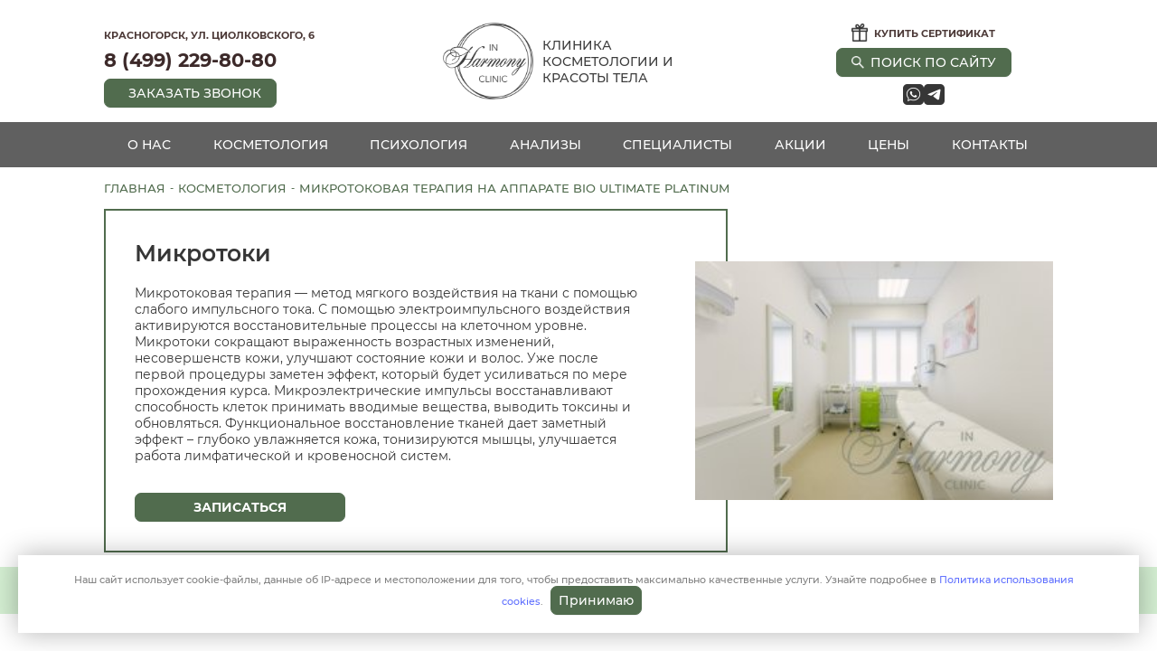

--- FILE ---
content_type: text/html; charset=UTF-8
request_url: https://clinic-harmony.ru/kosmetologiya/mikrotoki/
body_size: 229466
content:

<!DOCTYPE html>
<!--[if lt IE 7]><html class="no-js lt-ie9 lt-ie8 lt-ie7 ie6 oldie" lang="ru" dir="ltr"> <![endif]--> 
<!--[if IE 7]><html class="no-js lt-ie9 lt-ie8 ie7 oldie" lang="ru" dir="ltr"> <![endif]--> 
<!--[if IE 8]><html class="no-js lt-ie9 ie8 oldie" lang="ru" dir="ltr"> <![endif]--> 
<!--[if gt IE 8]><!--><html class="no-js" xmlns="http://www.w3.org/1999/xhtml" lang="ru" dir="ltr" prefix="og: http://ogp.me/ns#" > <!--<![endif]-->
<head>
    <meta charset="utf-8" />
    <meta name="viewport" content="width=device-width, height=device-height, initial-scale=1.0, user-scalable=no">
    <!-- Style -->
    <meta name="theme-color" content="#181C27" />
    <title>Микротоки в Красногорске, цена на микротоки в клинике</title>
        <meta name="description" content="★ Сделать микротоки в Красногорске. ✔ Запись на микротоки по доступной цене. ✔ Harmony clinic ☎ 8 (499) 229-80-80">		
    <base href="https://clinic-harmony.ru/">
    <!-- Icon -->
    <link rel="icon" type="image/svg+xml" href="favicon.ico" />
    <link href="/assets/css/style.css?v=20" type="text/css" rel="stylesheet">
	<link href="/assets/css/custom.css?v=46" type="text/css" rel="stylesheet">
<script src="https://www.google.com/recaptcha/api.js?render=6LcoklAoAAAAAPzrOUTv_Tyajq7KyzDP0WjGMmS0"></script>
    <script src="/assets/js/lib/jquery-3.5.1.min.js"></script>
    <script src="/assets/js/lib/slick.min.js"></script>
    <script src="/assets/js/lib/GSAP/gsap.min.js"></script>
    <script src="/assets/js/lib/lozad.min.js"></script>
    <script src="/assets/js/exKod/exLozad.js"></script>
    <script src="/assets/js/exKod/exMedia.js"></script>
    <script src="/assets/js/exKod/exPreload.js"></script>
    <script src="/assets/js/exKod/exSticky.js"></script>
    <script src="/assets/js/exKod/exValue.js"></script>
    <script src="/assets/js/exKod/exCommon.js"></script>
    <script src="/assets/js/exKod/exSlider.js"></script>
    <script src="/assets/js/exKod/exPopup.js"></script>
    <script src="/assets/js/exKod/exTabs.js"></script>
    <script src="/assets/js/exKod/exTags.js"></script>
    <script src="/assets/js/exKod/exBtn.js"></script>
    <script src="/assets/js/exKod/exAnimation.js"></script>
    <script src="/assets/js/exKod/exEvent.js"></script>
    <script src="/assets/js/exKod/exVector.js"></script>
    <script src="/assets/js/exKod/exTarot.js"></script>
    <script src="/assets/js/exKod/exMove.js"></script>
    <script src="/assets/js/exKod/exStep.js"></script>
    <script src="/assets/js/exKod/exEntertainment.js"></script>
    <script src="/assets/js/exKod/exPractice.js"></script>
    <script src="/assets/js/exKod/exInput.js"></script>
    <script src="/assets/js/exKod/exForm.js"></script>
    <script src="/assets/js/exKod/exReCaptcha.js"></script>
    <script src="/assets/js/exKod/exLog.js"></script>
    <script src="/assets/js/exKod/exSound.js"></script>
    <script src="/assets/js/exKod/exDraw.js"></script>
    <script src="/assets/js/exKod/exWebGL.js"></script>
    <script src="/assets/js/exKod.js?v=1"></script>
	<script src="/js/jquery.inputmask.min.js"></script>
	<script src="/assets/js/script.js?v=17"></script>
	<script src="/js/form.js?v=3"></script>
	<meta name="google-site-verification" content="mhRVA27RYmWayNuIMvxugGWAjCkmu12UBSHxTQ2nZuE" />
</head>
<body data-barba="wrapper">
<div class="app-main">
        <header class="header">
            <div class="header-top row no-gutters h-100">
                <div class="container h-100 pt-1 pb-1">
                    <div class="row">
                        <div class="col col-lg-3 col-left flex-column text-left align-items-start justify-content-center">
                            <div class="header-info-address mb-1 mt-2">Красногорск, ул. Циолковского, 6</div>
                            <a  class="header-info-phone mb-1" href="tel:84992298080">8 (499) 229-80-80</a>
                            <a class="btn btn:primary js-btn-popup" href="#request"><span>ЗАКАЗАТЬ ЗВОНОК</span></a>
                        </div>
                        <div class="col col-lg-6 d-flex justify-content-center align-items-center">
                            <a class="header-logo" href="/" title="Главная страница">
                                <img src="/assets/img/logo.png" width="180" height="22" alt="Логотип ЮКарма">
                                <div class="header-logo-text">
                                    Клиника косметологии и красоты тела
                                </div>
                            </a>
                        </div>
                        <div class="col col-lg-3 d-flex justify-content-between align-items-center">
                            <div class="d-flex align-items-center flex-column">
                                <a href="#request" class="btn btn:transparent btn:img header-info-gift js-btn-popup">
                                    <img src="/assets/img/icon/gift.png">
                                    <span style="padding-top: 2px">купить сертификат</span>
                                </a>
                                <a href="search/" class="btn btn:primary btn:img btn:img-small">
                                    <img src="/assets/img/icon/search-white.png">
                                    <span>ПОИСК ПО САЙТУ</span>
                                </a>
                                <div class="header-soc mt-1">
                                    <a href="https://wa.me/+79260134880" target="_blank"><img src="/assets/img/icon/soc-wa.png"></a>
<!--                                    <a href="#"><img src="/assets/img/icon/soc-vk.png"></a>-->
                                    <a href="https://t.me/inharmony_clinic" target="_blank"><img src="/assets/img/icon/soc-tg.png"></a>
                                </div>
                            </div>
                        </div>
                    </div>
                </div>
            </div>
            <div class="header-body b-sevice">
                <div class="container h-100 menu-block">
                    <ul class="header-menu"><li class="sevice__item-1 sevice__item-sevice__item-1--haschild"><a href="/o-nas/">О нас</a><ul class="header-menu1"><li class="sevice__item-2 sevice__item-sevice__item-1--haschild"><a href="/o-nas/news/">Новости</a></li></ul></li><li class="sevice__item-1 sevice__item-sevice__item-1--haschild"><a href="/kosmetologiya/">Косметология</a><ul class="header-menu1"><li class="sevice__item-2 sevice__item-sevice__item-1--haschild"><a href="/kosmetologiya/zhivoj-par">Живой пар</a></li><li class="sevice__item-2 sevice__item-sevice__item-1--haschild"><a href="/kosmetologiya/konsultaciya">Консультация косметолога</a></li><li class="sevice__item-2 sevice__item-sevice__item-1--haschild"><a href="javascript:void(0)">Аппаратная косметология</a><ul class="header-menu2"><li class="sevice__item-3 sevice__item-sevice__item-1--haschild"><a href="/kosmetologiya/harmony-xl/">Harmony XL PRO</a></li><li class="sevice__item-3 sevice__item-sevice__item-1--haschild"><a href="/kosmetologiya/heleo4-fotodinamicheskaya-terapiya">Heleo4 – фотодинамическая терапия</a></li><li class="sevice__item-3 sevice__item-sevice__item-1--haschild"><a href="/kosmetologiya/fotoomolozhenie-lica">Фотоомоложение лица</a></li><li class="sevice__item-3 sevice__item-sevice__item-1--haschild"><a href="/kosmetologiya/mikrotoki/">Микротоковая терапия на аппарате Bio Ultimate Platinum</a><ul class="header-menu3"><li class="sevice__item-4 sevice__item-sevice__item-1--haschild"><a href="/kosmetologiya/mikrotoki/dlya-lica">Микротоки для лица</a></li></ul></li><li class="sevice__item-3 sevice__item-sevice__item-1--haschild"><a href="/kosmetologiya/apparatnoe-pohudenie">Коррекция фигуры на аппарате Beautylizer RSL sculpting</a></li><li class="sevice__item-3 sevice__item-sevice__item-1--haschild"><a href="/kosmetologiya/grand-cell-rf">Grand Cell RF</a></li><li class="sevice__item-3 sevice__item-sevice__item-1--haschild"><a href="/kosmetologiya/procedura-fotoomolozheniya-bbl-na-platforme-sciton">Процедура фотоомоложения BBL на платформе SCITON</a></li><li class="sevice__item-3 sevice__item-sevice__item-1--haschild"><a href="/kosmetologiya/korrekciya-figuri">Коррекция фигуры</a></li><li class="sevice__item-3 sevice__item-sevice__item-1--haschild"><a href="/kosmetologiya/apparatnyj-massazh-sinus">Аппаратный массаж "Синус"</a></li><li class="sevice__item-3 sevice__item-sevice__item-1--haschild"><a href="/kosmetologiya/gidropiling">Гидропилинг на аппарате Hydra Peel+</a></li><li class="sevice__item-3 sevice__item-sevice__item-1--haschild"><a href="/kosmetologiya/apparatnyj-lifting-lica">Игольчатый RF-лифтинг на аппарате INUS</a></li><li class="sevice__item-3 sevice__item-sevice__item-1--haschild"><a href="/kosmetologiya/rf-lifting/rf-lifting-kopiya">Вакуумно-игольчатый RF-лифтинг на аппарате INUS</a></li><li class="sevice__item-3 sevice__item-sevice__item-1--haschild"><a href="/kosmetologiya/rf-lifting/">RF-лифтинг</a><ul class="header-menu3"><li class="sevice__item-4 sevice__item-sevice__item-1--haschild"><a href="/kosmetologiya/rf-lifting/igolchatyj">Игольчатый РФ лифтинг</a></li><li class="sevice__item-4 sevice__item-sevice__item-1--haschild"><a href="/kosmetologiya/rf-lifting/rf-lifting-kopiya">Вакуумно-игольчатый RF-лифтинг на аппарате INUS</a></li></ul></li><li class="sevice__item-3 sevice__item-sevice__item-1--haschild"><a href="/kosmetologiya/udalenie-sosudov/">Удаление сосудов</a></li></ul></li><li class="sevice__item-2 sevice__item-sevice__item-1--haschild"><a href="javascript:void(0)">Инъекционная косметология</a><ul class="header-menu2"><li class="sevice__item-3 sevice__item-sevice__item-1--haschild"><a href="/kosmetologiya/botulinoterapiya">Ботулинотерапия</a></li><li class="sevice__item-3 sevice__item-sevice__item-1--haschild"><a href="/kosmetologiya/mezoterapiya/">Мезотерапия</a><ul class="header-menu3"><li class="sevice__item-4 sevice__item-sevice__item-1--haschild"><a href="/kosmetologiya/mezoterapiya/tela">Мезотерапия тела</a></li><li class="sevice__item-4 sevice__item-sevice__item-1--haschild"><a href="/kosmetologiya/mezoterapiya/lica">Мезотерапия лица</a></li><li class="sevice__item-4 sevice__item-sevice__item-1--haschild"><a href="/kosmetologiya/mezoterapiya/dlya-volos">Мезотерапия для волос</a></li><li class="sevice__item-4 sevice__item-sevice__item-1--haschild"><a href="/kosmetologiya/mezoterapiya/frakcionnaya-mezoterapiya">Фракционная мезотерапия</a></li></ul></li><li class="sevice__item-3 sevice__item-sevice__item-1--haschild"><a href="/kosmetologiya/kollagenovaya-terapiya">Коллагеновая терапия</a></li><li class="sevice__item-3 sevice__item-sevice__item-1--haschild"><a href="/kosmetologiya/mezoterapiya/frakcionnaya-mezoterapiya">Фракционная мезотерапия</a></li><li class="sevice__item-3 sevice__item-sevice__item-1--haschild"><a href="/kosmetologiya/korolevskij-lifting-koktejl-monako">Королевский лифтинг «Коктейль монако»</a></li><li class="sevice__item-3 sevice__item-sevice__item-1--haschild"><a href="/kosmetologiya/konturnaya-plastika/">Контурная пластика</a><ul class="header-menu3"><li class="sevice__item-4 sevice__item-sevice__item-1--haschild"><a href="/kosmetologiya/konturnaya-plastika/intimnaya">Интимная контурная пластика</a></li></ul></li><li class="sevice__item-3 sevice__item-sevice__item-1--haschild"><a href="/kosmetologiya/uvelichenie-gub">Увеличение губ</a></li><li class="sevice__item-3 sevice__item-sevice__item-1--haschild"><a href="/kosmetologiya/plazmolifting/">Плазмолифтинг</a><ul class="header-menu3"><li class="sevice__item-4 sevice__item-sevice__item-1--haschild"><a href="/kosmetologiya/plazmolifting/prp-terapiya">PRP терапия</a></li><li class="sevice__item-4 sevice__item-sevice__item-1--haschild"><a href="/kosmetologiya/plazmolifting/volos">Плазмолифтинг для волос</a></li></ul></li><li class="sevice__item-3 sevice__item-sevice__item-1--haschild"><a href="/kosmetologiya/fillery-plastika">Пластика филлерами</a></li><li class="sevice__item-3 sevice__item-sevice__item-1--haschild"><a href="/kosmetologiya/nitevoj-lifting-tredlifting-mezonityami">Нитевой лифтинг (тредлифтинг мезонитями)</a></li><li class="sevice__item-3 sevice__item-sevice__item-1--haschild"><a href="/kosmetologiya/biorevitalizatsiya/">Биоревитализация</a><ul class="header-menu3"><li class="sevice__item-4 sevice__item-sevice__item-1--haschild"><a href="/kosmetologiya/biorevitalizatsiya/lica">Биоревитализация лица</a></li></ul></li><li class="sevice__item-3 sevice__item-sevice__item-1--haschild"><a href="/kosmetologiya/konturnaya-plastika-s-pomoshhyu-radiesse">Контурная пластика с помощью Radiesse</a></li><li class="sevice__item-3 sevice__item-sevice__item-1--haschild"><a href="/kosmetologiya/udalenie-fillera-iz-gub-preparatom-longidaza">Удаление филлера из губ препаратом Лонгидаза</a></li><li class="sevice__item-3 sevice__item-sevice__item-1--haschild"><a href="/kosmetologiya/nitevoy-lifting/">Нитевой лифтинг</a><ul class="header-menu3"><li class="sevice__item-4 sevice__item-sevice__item-1--haschild"><a href="/kosmetologiya/nitevoy-lifting/brovei">Нитевой лифтинг бровей</a></li></ul></li><li class="sevice__item-3 sevice__item-sevice__item-1--haschild"><a href="/kosmetologiya/botex/">Ботокс</a></li><li class="sevice__item-3 sevice__item-sevice__item-1--haschild"><a href="/kosmetologiya/bioarmirovanie">Биоармирование лица</a></li><li class="sevice__item-3 sevice__item-sevice__item-1--haschild"><a href="/kosmetologiya/ubrat-morshiny">Коррекция морщин</a></li><li class="sevice__item-3 sevice__item-sevice__item-1--haschild"><a href="/kosmetologiya/lecenie-gipergidroza-botex">Лечение гипергидроза ботоксом</a></li></ul></li><li class="sevice__item-2 sevice__item-sevice__item-1--haschild"><a href="javascript:void(0)">Эстетика тела</a><ul class="header-menu2"><li class="sevice__item-3 sevice__item-sevice__item-1--haschild"><a href="/kosmetologiya/skulpturirovanie-tela-na-apparate-beautylizer-rsl">Скульптурирование тела на аппарате Beautylizer RSL</a></li><li class="sevice__item-3 sevice__item-sevice__item-1--haschild"><a href="/kosmetologiya/apparatnyj-massazh-icoone-laser">Аппаратный массаж Icoone Laser</a></li><li class="sevice__item-3 sevice__item-sevice__item-1--haschild"><a href="/kosmetologiya/antitsellyulitnyy-massazh/">Антицеллюлитный массаж</a><ul class="header-menu3"><li class="sevice__item-4 sevice__item-sevice__item-1--haschild"><a href="/kosmetologiya/antitsellyulitnyy-massazh/apparatnyi">Аппаратный антицеллюлитный массаж</a></li><li class="sevice__item-4 sevice__item-sevice__item-1--haschild"><a href="/kosmetologiya/antitsellyulitnyy-massazh/bankami">Антицеллюлитный массаж банками</a></li><li class="sevice__item-4 sevice__item-sevice__item-1--haschild"><a href="/kosmetologiya/antitsellyulitnyy-massazh/limfodrenajniy">Aнтицеллюлитный лимфодренажный массаж</a></li><li class="sevice__item-4 sevice__item-sevice__item-1--haschild"><a href="/kosmetologiya/antitsellyulitnyy-massazh/nog">Антицеллюлитный массаж ног</a></li><li class="sevice__item-4 sevice__item-sevice__item-1--haschild"><a href="/kosmetologiya/antitsellyulitnyy-massazh/ruchnoy">Антицеллюлитный ручной массаж</a></li><li class="sevice__item-4 sevice__item-sevice__item-1--haschild"><a href="/kosmetologiya/antitsellyulitnyy-massazh/tela">Антицеллюлитный массаж тела</a></li></ul></li><li class="sevice__item-3 sevice__item-sevice__item-1--haschild"><a href="/kosmetologiya/massaj/">Массаж</a><ul class="header-menu3"><li class="sevice__item-4 sevice__item-sevice__item-1--haschild"><a href="/kosmetologiya/massaj/spa">SPA массаж</a></li><li class="sevice__item-4 sevice__item-sevice__item-1--haschild"><a href="/kosmetologiya/massaj/dlya-jenshin">Массаж для женщин</a></li><li class="sevice__item-4 sevice__item-sevice__item-1--haschild"><a href="/kosmetologiya/massaj/spiny">Массаж спины</a></li><li class="sevice__item-4 sevice__item-sevice__item-1--haschild"><a href="/kosmetologiya/massaj/tela">Массаж тела</a></li><li class="sevice__item-4 sevice__item-sevice__item-1--haschild"><a href="/kosmetologiya/massaj/telesnaya-terapiya">Телесно ориентированная терапия, энергетический массаж</a></li></ul></li><li class="sevice__item-3 sevice__item-sevice__item-1--haschild"><a href="/kosmetologiya/obertivaniya/">Обертывания</a><ul class="header-menu3"><li class="sevice__item-4 sevice__item-sevice__item-1--haschild"><a href="/kosmetologiya/obertivaniya/shokoladnie">Шоколадное обертывание</a></li></ul></li><li class="sevice__item-3 sevice__item-sevice__item-1--haschild"><a href="/kosmetologiya/kedrovaya-bochka">Кедровая бочка</a></li><li class="sevice__item-3 sevice__item-sevice__item-1--haschild"><a href="/kosmetologiya/udalenie-novoobrazovanij-kozhi/">Удаление новообразований кожи</a><ul class="header-menu3"><li class="sevice__item-4 sevice__item-sevice__item-1--haschild"><a href="/kosmetologiya/udalenie-novoobrazovanij-kozhi/kondilom">Удаление кондилом</a></li><li class="sevice__item-4 sevice__item-sevice__item-1--haschild"><a href="/kosmetologiya/udalenie-novoobrazovanij-kozhi/borodavok">Удаление бородавок</a></li><li class="sevice__item-4 sevice__item-sevice__item-1--haschild"><a href="/kosmetologiya/udalenie-novoobrazovanij-kozhi/papillom">Удаление папиллом</a></li><li class="sevice__item-4 sevice__item-sevice__item-1--haschild"><a href="/kosmetologiya/udalenie-novoobrazovanij-kozhi/na-lice">Удаление новообразований на лице</a></li></ul></li><li class="sevice__item-3 sevice__item-sevice__item-1--haschild"><a href="/kosmetologiya/zhivoj-par">Живой пар</a></li><li class="sevice__item-3 sevice__item-sevice__item-1--haschild"><a href="/kosmetologiya/osteopatiya">Остеопатия</a></li><li class="sevice__item-3 sevice__item-sevice__item-1--haschild"><a href="/kosmetologiya/lechenie-kuperoza">Лечение купероза</a></li><li class="sevice__item-3 sevice__item-sevice__item-1--haschild"><a href="/kosmetologiya/lpg-massazh">LPG массаж</a></li></ul></li><li class="sevice__item-2 sevice__item-sevice__item-1--haschild"><a href="javascript:void(0)">Эстетическая косметология</a><ul class="header-menu2"><li class="sevice__item-3 sevice__item-sevice__item-1--haschild"><a href="/kosmetologiya/chistka-lica/">Чистка лица</a><ul class="header-menu3"><li class="sevice__item-4 sevice__item-sevice__item-1--haschild"><a href="/kosmetologiya/chistka-lica/mehanicheskaya">Механическая чистка лица</a></li><li class="sevice__item-4 sevice__item-sevice__item-1--haschild"><a href="/kosmetologiya/chistka-lica/ultrozvukovaya">Ультразвуковая чистка лица</a></li></ul></li><li class="sevice__item-3 sevice__item-sevice__item-1--haschild"><a href="/kosmetologiya/massazh-lica/">Массаж лица</a><ul class="header-menu3"><li class="sevice__item-4 sevice__item-sevice__item-1--haschild"><a href="/kosmetologiya/massazh-lica/skulpturniy">Скульптурный массаж лица</a></li><li class="sevice__item-4 sevice__item-sevice__item-1--haschild"><a href="/kosmetologiya/massazh-lica/miofascialniy">Миофасциальный массаж лица</a></li><li class="sevice__item-4 sevice__item-sevice__item-1--haschild"><a href="/kosmetologiya/massazh-lica/plasticheskiy">Пластический массаж лица</a></li><li class="sevice__item-4 sevice__item-sevice__item-1--haschild"><a href="/kosmetologiya/massazh-lica/lift">Lift массаж лица</a></li></ul></li><li class="sevice__item-3 sevice__item-sevice__item-1--haschild"><a href="/kosmetologiya/piling/">Пилинг</a><ul class="header-menu3"><li class="sevice__item-4 sevice__item-sevice__item-1--haschild"><a href="/kosmetologiya/piling/lica">Пилинг лица</a></li><li class="sevice__item-4 sevice__item-sevice__item-1--haschild"><a href="/kosmetologiya/piling/jeltyi">Желтый пилинг</a></li><li class="sevice__item-4 sevice__item-sevice__item-1--haschild"><a href="/kosmetologiya/piling/mindalnyj">Миндальный пилинг</a></li></ul></li><li class="sevice__item-3 sevice__item-sevice__item-1--haschild"><a href="/kosmetologiya/chistka-spiny">Чистка спины</a></li><li class="sevice__item-3 sevice__item-sevice__item-1--haschild"><a href="/kosmetologiya/uhod-dlya-lica-na-kosmetike-hydropeptide-ssha">Уход для лица на косметике HydroPeptide® (США)</a></li><li class="sevice__item-3 sevice__item-sevice__item-1--haschild"><a href="/kosmetologiya/dopolnitelnye-kosmetologicheskie-uslugi">Дополнительные услуги</a></li><li class="sevice__item-3 sevice__item-sevice__item-1--haschild"><a href="/kosmetologiya/kompleksnyj-uhod-za-licom">Комплексный уход</a></li><li class="sevice__item-3 sevice__item-sevice__item-1--haschild"><a href="/kosmetologiya/lechenie-akne">Лечение акне</a></li><li class="sevice__item-3 sevice__item-sevice__item-1--haschild"><a href="/kosmetologiya/korrekciya-ovala-lica">Коррекция овала лица</a></li></ul></li><li class="sevice__item-2 sevice__item-sevice__item-1--haschild"><a href="javascript:void(0)">Маникюрный зал</a></li><li class="sevice__item-2 sevice__item-sevice__item-1--haschild"><a href="javascript:void(0)">Капельницы</a><ul class="header-menu2"><li class="sevice__item-3 sevice__item-sevice__item-1--haschild"><a href="/kosmetologiya/kapelnica-glutation-kapelnica-molodosti">Глутатион, капельница молодости "Золушка"</a></li><li class="sevice__item-3 sevice__item-sevice__item-1--haschild"><a href="/kosmetologiya/kapelnica-pri-alkogolnoj-intoksikacii">Капельница при алкогольной интоксикации</a></li><li class="sevice__item-3 sevice__item-sevice__item-1--haschild"><a href="/kosmetologiya/kapelnica">Капельница</a></li><li class="sevice__item-3 sevice__item-sevice__item-1--haschild"><a href="/kosmetologiya/kapelnica-s-zhelezom">Капельница с железом</a></li></ul></li></ul></li><li class="sevice__item-1 sevice__item-sevice__item-1--haschild"><a href="/psihologiya/">Психология</a><ul class="header-menu1"><li class="sevice__item-2 sevice__item-sevice__item-1--haschild"><a href="/psihologiya/detskiy/">Консультация психолога для подростка</a><ul class="header-menu2"><li class="sevice__item-3 sevice__item-sevice__item-1--haschild"><a href="/psihologiya/detskiy/dlya-roditeley">Детский психолог для родителей</a></li></ul></li><li class="sevice__item-2 sevice__item-sevice__item-1--haschild"><a href="/psihologiya/lechenie-zavisimostej">Лечение зависимостей</a></li><li class="sevice__item-2 sevice__item-sevice__item-1--haschild"><a href="/psihologiya/jenskiy">Женский психолог</a></li><li class="sevice__item-2 sevice__item-sevice__item-1--haschild"><a href="/psihologiya/klinicheskiy">Клинический психолог</a></li><li class="sevice__item-2 sevice__item-sevice__item-1--haschild"><a href="/psihologiya/konsultaciya">Консультация психолога</a></li><li class="sevice__item-2 sevice__item-sevice__item-1--haschild"><a href="/psihologiya/lechenie-depressii">Лечение депрессии</a></li><li class="sevice__item-2 sevice__item-sevice__item-1--haschild"><a href="/psihologiya/lechenie-fobii">Лечение фобий</a></li><li class="sevice__item-2 sevice__item-sevice__item-1--haschild"><a href="/psihologiya/lechenie-panicheskih-atak">Лечение панических атак</a></li><li class="sevice__item-2 sevice__item-sevice__item-1--haschild"><a href="/psihologiya/online">Психолог онлайн</a></li><li class="sevice__item-2 sevice__item-sevice__item-1--haschild"><a href="/psihologiya/semeynyi">Семейный психолог</a></li><li class="sevice__item-2 sevice__item-sevice__item-1--haschild"><a href="/psihologiya/zanyatiya">Занятия с психологом</a></li><li class="sevice__item-2 sevice__item-sevice__item-1--haschild"><a href="/psihologiya/izbavlenie-ot-trevogi">Избавление от тревоги</a></li></ul></li><li class="sevice__item-1 sevice__item-sevice__item-1--haschild"><a href="/analizy/">Анализы</a><ul class="header-menu1"><li class="sevice__item-2 sevice__item-sevice__item-1--haschild"><a href="/analizy/krovi/">Анализ крови</a><ul class="header-menu2"><li class="sevice__item-3 sevice__item-sevice__item-1--haschild"><a href="/analizy/krovi/biohimicheskiy">Биохимический</a></li><li class="sevice__item-3 sevice__item-sevice__item-1--haschild"><a href="/analizy/krovi/d-dimer">Анализ крови д димер</a></li><li class="sevice__item-3 sevice__item-sevice__item-1--haschild"><a href="/analizy/krovi/geneticheskiy">Генетический</a></li><li class="sevice__item-3 sevice__item-sevice__item-1--haschild"><a href="/analizy/krovi/na-gepatit">Анализ крови на гепатит</a></li><li class="sevice__item-3 sevice__item-sevice__item-1--haschild"><a href="/analizy/krovi/na-gormony">Анализ крови на гормоны</a></li><li class="sevice__item-3 sevice__item-sevice__item-1--haschild"><a href="/analizy/krovi/na-gruppu-i-rezus">На группу крови и резус фактор</a></li><li class="sevice__item-3 sevice__item-sevice__item-1--haschild"><a href="/analizy/krovi/na-hgch">Анализ крови на ХГЧ</a></li><li class="sevice__item-3 sevice__item-sevice__item-1--haschild"><a href="/analizy/krovi/na-opredelenie-pola-rebenka">На определение пола ребенка</a></li><li class="sevice__item-3 sevice__item-sevice__item-1--haschild"><a href="/analizy/krovi/na-parazitov">Анализ крови на паразитов</a></li><li class="sevice__item-3 sevice__item-sevice__item-1--haschild"><a href="/analizy/krovi/na-sahar">Анализ крови на сахар</a></li><li class="sevice__item-3 sevice__item-sevice__item-1--haschild"><a href="/analizy/krovi/na-svertivaemost">На свертываемость</a></li><li class="sevice__item-3 sevice__item-sevice__item-1--haschild"><a href="/analizy/krovi/na-vich">Анализ крови на ВИЧ</a></li><li class="sevice__item-3 sevice__item-sevice__item-1--haschild"><a href="/analizy/krovi/obshiy">Общий анализ крови</a></li><li class="sevice__item-3 sevice__item-sevice__item-1--haschild"><a href="/analizy/krovi/klinicheskiy">Клинический</a></li><li class="sevice__item-3 sevice__item-sevice__item-1--haschild"><a href="/analizy/krovi/obshiy-s-leikocitarnoy-formuloy">Общий анализ крови с лейкоцитарной формулой</a></li><li class="sevice__item-3 sevice__item-sevice__item-1--haschild"><a href="/analizy/krovi/obshiy-u-detey">Общий анализ крови у детей</a></li><li class="sevice__item-3 sevice__item-sevice__item-1--haschild"><a href="/analizy/krovi/obshiy-vitaminy-i-mikroelementy">На микроэлементы и витамины</a></li></ul></li><li class="sevice__item-2 sevice__item-sevice__item-1--haschild"><a href="/analizy/mochi/">Анализ мочи</a><ul class="header-menu2"><li class="sevice__item-3 sevice__item-sevice__item-1--haschild"><a href="/analizy/mochi/bakterii">Анализ мочи бактерии</a></li><li class="sevice__item-3 sevice__item-sevice__item-1--haschild"><a href="/analizy/mochi/biokhimicheskiy">Биохимический анализ мочи</a></li><li class="sevice__item-3 sevice__item-sevice__item-1--haschild"><a href="/analizy/mochi/na-antibiotiki">Анализ мочи на чувствительность к антибиотикам</a></li><li class="sevice__item-3 sevice__item-sevice__item-1--haschild"><a href="/analizy/mochi/na-belok">Анализ мочи на белок</a></li><li class="sevice__item-3 sevice__item-sevice__item-1--haschild"><a href="/analizy/mochi/na-organicheskie-kisloty">Анализ мочи на органические кислоты</a></li><li class="sevice__item-3 sevice__item-sevice__item-1--haschild"><a href="/analizy/mochi/na-sahar">Анализ мочи на сахар</a></li><li class="sevice__item-3 sevice__item-sevice__item-1--haschild"><a href="/analizy/mochi/obshiy">Общий анализ мочи</a></li></ul></li><li class="sevice__item-2 sevice__item-sevice__item-1--haschild"><a href="/analizy/covid/">Анализ на COVID 19</a><ul class="header-menu2"><li class="sevice__item-3 sevice__item-sevice__item-1--haschild"><a href="/analizy/covid/sars">SARS‑CoV‑2 анализ</a></li><li class="sevice__item-3 sevice__item-sevice__item-1--haschild"><a href="/analizy/covid/na-covid">Анализ ПЦР на ковид</a></li><li class="sevice__item-3 sevice__item-sevice__item-1--haschild"><a href="/analizy/covid/kletochnyy-immunitet">Клеточный анализ на ковид</a></li><li class="sevice__item-3 sevice__item-sevice__item-1--haschild"><a href="/analizy/covid/antitela">Анализ на антитела</a></li><li class="sevice__item-3 sevice__item-sevice__item-1--haschild"><a href="/analizy/covid/pcr">Анализ ПЦР</a></li><li class="sevice__item-3 sevice__item-sevice__item-1--haschild"><a href="/analizy/covid/ekspress">Экспресс анализ на ковид</a></li><li class="sevice__item-3 sevice__item-sevice__item-1--haschild"><a href="/analizy/covid/igm">lgm анализ крови на ковид</a></li></ul></li><li class="sevice__item-2 sevice__item-sevice__item-1--haschild"><a href="/analizy/kala/">Анализ кала</a><ul class="header-menu2"><li class="sevice__item-3 sevice__item-sevice__item-1--haschild"><a href="/analizy/kala/na-uglivody">Анализ кала на углеводы</a></li><li class="sevice__item-3 sevice__item-sevice__item-1--haschild"><a href="/analizy/kala/na-parazitov">Анализ кала на паразитов</a></li><li class="sevice__item-3 sevice__item-sevice__item-1--haschild"><a href="/analizy/kala/na-lyamblii">Анализ кала на лямблии</a></li><li class="sevice__item-3 sevice__item-sevice__item-1--haschild"><a href="/analizy/kala/na-klostridii">Анализ кала на клостридии</a></li><li class="sevice__item-3 sevice__item-sevice__item-1--haschild"><a href="/analizy/kala/na-kishechnie-infekcii">Анализ кала на кишечные инфекции</a></li><li class="sevice__item-3 sevice__item-sevice__item-1--haschild"><a href="/analizy/kala/na-helicobacter-pylori">Анализ кала на хеликобактер</a></li><li class="sevice__item-3 sevice__item-sevice__item-1--haschild"><a href="/analizy/kala/na-elastazu">Анализ кала на эластазу</a></li><li class="sevice__item-3 sevice__item-sevice__item-1--haschild"><a href="/analizy/kala/na-disbakterioz">Анализ кала на дисбактериоз</a></li><li class="sevice__item-3 sevice__item-sevice__item-1--haschild"><a href="/analizy/kala/klinicheskiy">Клинический анализ кала</a></li></ul></li><li class="sevice__item-2 sevice__item-sevice__item-1--haschild"><a href="/analizy/geny">Анализ генов</a></li><li class="sevice__item-2 sevice__item-sevice__item-1--haschild"><a href="/analizy/gepatit">Анализ на гепатит</a></li><li class="sevice__item-2 sevice__item-sevice__item-1--haschild"><a href="/analizy/ggt">Анализ гамма-глютамилтранспептидаза</a></li><li class="sevice__item-2 sevice__item-sevice__item-1--haschild"><a href="/analizy/gormony">Анализ на гормоны</a></li><li class="sevice__item-2 sevice__item-sevice__item-1--haschild"><a href="/analizy/gribok">Анализ на грибок</a></li><li class="sevice__item-2 sevice__item-sevice__item-1--haschild"><a href="/analizy/helikobakter">Анализ на хеликобактер</a></li><li class="sevice__item-2 sevice__item-sevice__item-1--haschild"><a href="/analizy/analiz-na-immunitet">Анализ на иммунитет</a></li><li class="sevice__item-2 sevice__item-sevice__item-1--haschild"><a href="/analizy/belok">Общий анализ белка</a></li><li class="sevice__item-2 sevice__item-sevice__item-1--haschild"><a href="/analizy/allergiya">Анализ на аллергию</a></li></ul></li><li class="sevice__item-1 sevice__item-sevice__item-1--haschild"><a href="/vrachi/">Специалисты</a><ul class="header-menu1"><li class="sevice__item-2 sevice__item-sevice__item-1--haschild"><a href="/vrachi/kosmetologi/">Косметологи</a></li><li class="sevice__item-2 sevice__item-sevice__item-1--haschild"><a href="/vrachi/psihologi/">Психологи</a></li><li class="sevice__item-2 sevice__item-sevice__item-1--haschild"><a href="/vrachi/massazhisty/">Массажисты</a></li><li class="sevice__item-2 sevice__item-sevice__item-1--haschild"><a href="/vrachi/mastera-manikyura/">Мастера маникюра</a></li><li class="sevice__item-2 sevice__item-sevice__item-1--haschild"><a href="/vrachi/mastera-rsl-iicoone/">Мастера RSL и Icoone</a></li></ul></li><li class="sevice__item-1 sevice__item-sevice__item-1--haschild"><a href="/akcii/">Акции</a></li><li class="sevice__item-1 sevice__item-sevice__item-1--haschild"><a href="/price">Цены</a></li><li class="sevice__item-1 sevice__item-sevice__item-1--haschild"><a href="/kontakty">Контакты</a></li></ul>
                </div>
            </div>
        </header>
        <div class="header-mobile">
            <div class="row justify-content-center align-items-center">
                <div class="col-2">
                    <!--div class="header-mobile-soc">
                        <a href="https://wa.me/+79260134880" target="_blank"><img src="/assets/img/icon/soc-wa.png"></a>
                    </div-->
                </div>
                <div class="col-6">
                    <div class="header-mobile-logo">
                        <img src="/assets/img/logo-mob.png" width="180" height="22" alt="Логотип HARMONY">
                    </div>
                </div>
                <div class="col-4">
                    <div class="header-mobile-text">
                        Клиника эстетической косметологии и психологии
                    </div>
                </div>
            </div>
            <div class="row align-items-center justify-content-center mt-1">
                <div class="col-2 position-relative">
                    <a href="#popup-mobile" class="mobile-btn js-btn-popup"><span></span></a>
                </div>
                <div class="col-10">
                    <div class="header-mobile-btn">
                        <a href="https://wa.me/+79260134880" target="_blank" class="btn btn:primary btn:color-white"><span>what's up запись</span></a>
                        <a href="tel:84992298080" class="btn btn:border-white"><img src="/assets/img/icon/phone-white.png"><span>позвонить</span></a>
                    </div>
                    <div class="header-mobile-address mt-1">
                        Красногорск, ул. Циолковского, 6
                    </div>
                </div>
            </div>
        </div>
       <div id="popup-mobile" class="mobile">
			<div class="mobile-body">
				<div class="mobile-top">
					<ul class="mobile-nav"><li class="arrow-right"><a href="/o-nas/"><span>О нас</span></a><div></div> <ul class="line_1"><li><a href="/o-nas/news/"><span>Новости</span></a></li></ul></li><li class="arrow-right"><a href="/kosmetologiya/"><span>Косметология</span></a><div></div> <ul class="line_1"><li><a href="/kosmetologiya/zhivoj-par"><span>Живой пар</span></a></li><li><a href="/kosmetologiya/konsultaciya"><span>Консультация косметолога</span></a></li><li class="arrow-right"><a href="javascript:void(0)"><span>Аппаратная косметология</span></a><div></div> <ul class="line_2"><li><a href="/kosmetologiya/harmony-xl/"><span>Harmony XL PRO</span></a></li><li><a href="/kosmetologiya/heleo4-fotodinamicheskaya-terapiya"><span>Heleo4 – фотодинамическая терапия</span></a></li><li><a href="/kosmetologiya/fotoomolozhenie-lica"><span>Фотоомоложение лица</span></a></li><li><a href="/kosmetologiya/mikrotoki/"><span>Микротоковая терапия на аппарате Bio Ultimate Platinum</span></a></li><li><a href="/kosmetologiya/apparatnoe-pohudenie"><span>Коррекция фигуры на аппарате Beautylizer RSL sculpting</span></a></li><li><a href="/kosmetologiya/grand-cell-rf"><span>Grand Cell RF</span></a></li><li><a href="/kosmetologiya/procedura-fotoomolozheniya-bbl-na-platforme-sciton"><span>Процедура фотоомоложения BBL на платформе SCITON</span></a></li><li><a href="/kosmetologiya/korrekciya-figuri"><span>Коррекция фигуры</span></a></li><li><a href="/kosmetologiya/apparatnyj-massazh-sinus"><span>Аппаратный массаж "Синус"</span></a></li><li><a href="/kosmetologiya/gidropiling"><span>Гидропилинг на аппарате Hydra Peel+</span></a></li><li><a href="/kosmetologiya/apparatnyj-lifting-lica"><span>Игольчатый RF-лифтинг на аппарате INUS</span></a></li><li><a href="/kosmetologiya/rf-lifting/rf-lifting-kopiya"><span>Вакуумно-игольчатый RF-лифтинг на аппарате INUS</span></a></li><li><a href="/kosmetologiya/rf-lifting/"><span>RF-лифтинг</span></a></li><li><a href="/kosmetologiya/udalenie-sosudov/"><span>Удаление сосудов</span></a></li></ul></li><li class="arrow-right"><a href="javascript:void(0)"><span>Инъекционная косметология</span></a><div></div> <ul class="line_2"><li><a href="/kosmetologiya/botulinoterapiya"><span>Ботулинотерапия</span></a></li><li><a href="/kosmetologiya/mezoterapiya/"><span>Мезотерапия</span></a></li><li><a href="/kosmetologiya/kollagenovaya-terapiya"><span>Коллагеновая терапия</span></a></li><li><a href="/kosmetologiya/mezoterapiya/frakcionnaya-mezoterapiya"><span>Фракционная мезотерапия</span></a></li><li><a href="/kosmetologiya/korolevskij-lifting-koktejl-monako"><span>Королевский лифтинг «Коктейль монако»</span></a></li><li><a href="/kosmetologiya/konturnaya-plastika/"><span>Контурная пластика</span></a></li><li><a href="/kosmetologiya/uvelichenie-gub"><span>Увеличение губ</span></a></li><li><a href="/kosmetologiya/plazmolifting/"><span>Плазмолифтинг</span></a></li><li><a href="/kosmetologiya/fillery-plastika"><span>Пластика филлерами</span></a></li><li><a href="/kosmetologiya/nitevoj-lifting-tredlifting-mezonityami"><span>Нитевой лифтинг (тредлифтинг мезонитями)</span></a></li><li><a href="/kosmetologiya/biorevitalizatsiya/"><span>Биоревитализация</span></a></li><li><a href="/kosmetologiya/konturnaya-plastika-s-pomoshhyu-radiesse"><span>Контурная пластика с помощью Radiesse</span></a></li><li><a href="/kosmetologiya/udalenie-fillera-iz-gub-preparatom-longidaza"><span>Удаление филлера из губ препаратом Лонгидаза</span></a></li><li><a href="/kosmetologiya/nitevoy-lifting/"><span>Нитевой лифтинг</span></a></li><li><a href="/kosmetologiya/botex/"><span>Ботокс</span></a></li><li><a href="/kosmetologiya/bioarmirovanie"><span>Биоармирование лица</span></a></li><li><a href="/kosmetologiya/ubrat-morshiny"><span>Коррекция морщин</span></a></li><li><a href="/kosmetologiya/lecenie-gipergidroza-botex"><span>Лечение гипергидроза ботоксом</span></a></li></ul></li><li class="arrow-right"><a href="javascript:void(0)"><span>Эстетика тела</span></a><div></div> <ul class="line_2"><li><a href="/kosmetologiya/skulpturirovanie-tela-na-apparate-beautylizer-rsl"><span>Скульптурирование тела на аппарате Beautylizer RSL</span></a></li><li><a href="/kosmetologiya/apparatnyj-massazh-icoone-laser"><span>Аппаратный массаж Icoone Laser</span></a></li><li><a href="/kosmetologiya/antitsellyulitnyy-massazh/"><span>Антицеллюлитный массаж</span></a></li><li><a href="/kosmetologiya/massaj/"><span>Массаж</span></a></li><li><a href="/kosmetologiya/obertivaniya/"><span>Обертывания</span></a></li><li><a href="/kosmetologiya/kedrovaya-bochka"><span>Кедровая бочка</span></a></li><li><a href="/kosmetologiya/udalenie-novoobrazovanij-kozhi/"><span>Удаление новообразований кожи</span></a></li><li><a href="/kosmetologiya/zhivoj-par"><span>Живой пар</span></a></li><li><a href="/kosmetologiya/osteopatiya"><span>Остеопатия</span></a></li><li><a href="/kosmetologiya/lechenie-kuperoza"><span>Лечение купероза</span></a></li><li><a href="/kosmetologiya/lpg-massazh"><span>LPG массаж</span></a></li></ul></li><li class="arrow-right"><a href="javascript:void(0)"><span>Эстетическая косметология</span></a><div></div> <ul class="line_2"><li><a href="/kosmetologiya/chistka-lica/"><span>Чистка лица</span></a></li><li><a href="/kosmetologiya/massazh-lica/"><span>Массаж лица</span></a></li><li><a href="/kosmetologiya/piling/"><span>Пилинг</span></a></li><li><a href="/kosmetologiya/chistka-spiny"><span>Чистка спины</span></a></li><li><a href="/kosmetologiya/uhod-dlya-lica-na-kosmetike-hydropeptide-ssha"><span>Уход для лица на косметике HydroPeptide® (США)</span></a></li><li><a href="/kosmetologiya/dopolnitelnye-kosmetologicheskie-uslugi"><span>Дополнительные услуги</span></a></li><li><a href="/kosmetologiya/kompleksnyj-uhod-za-licom"><span>Комплексный уход</span></a></li><li><a href="/kosmetologiya/lechenie-akne"><span>Лечение акне</span></a></li><li><a href="/kosmetologiya/korrekciya-ovala-lica"><span>Коррекция овала лица</span></a></li></ul></li><li><a href="javascript:void(0)"><span>Маникюрный зал</span></a></li><li class="arrow-right"><a href="javascript:void(0)"><span>Капельницы</span></a><div></div> <ul class="line_2"><li><a href="/kosmetologiya/kapelnica-glutation-kapelnica-molodosti"><span>Глутатион, капельница молодости "Золушка"</span></a></li><li><a href="/kosmetologiya/kapelnica-pri-alkogolnoj-intoksikacii"><span>Капельница при алкогольной интоксикации</span></a></li><li><a href="/kosmetologiya/kapelnica"><span>Капельница</span></a></li><li><a href="/kosmetologiya/kapelnica-s-zhelezom"><span>Капельница с железом</span></a></li></ul></li></ul></li><li class="arrow-right"><a href="/psihologiya/"><span>Психология</span></a><div></div> <ul class="line_1"><li class="arrow-right"><a href="/psihologiya/detskiy/"><span>Консультация психолога для подростка</span></a><div></div> <ul class="line_2"><li><a href="/psihologiya/detskiy/dlya-roditeley"><span>Детский психолог для родителей</span></a></li></ul></li><li><a href="/psihologiya/lechenie-zavisimostej"><span>Лечение зависимостей</span></a></li><li><a href="/psihologiya/jenskiy"><span>Женский психолог</span></a></li><li><a href="/psihologiya/klinicheskiy"><span>Клинический психолог</span></a></li><li><a href="/psihologiya/konsultaciya"><span>Консультация психолога</span></a></li><li><a href="/psihologiya/lechenie-depressii"><span>Лечение депрессии</span></a></li><li><a href="/psihologiya/lechenie-fobii"><span>Лечение фобий</span></a></li><li><a href="/psihologiya/lechenie-panicheskih-atak"><span>Лечение панических атак</span></a></li><li><a href="/psihologiya/online"><span>Психолог онлайн</span></a></li><li><a href="/psihologiya/semeynyi"><span>Семейный психолог</span></a></li><li><a href="/psihologiya/zanyatiya"><span>Занятия с психологом</span></a></li><li><a href="/psihologiya/izbavlenie-ot-trevogi"><span>Избавление от тревоги</span></a></li></ul></li><li class="arrow-right"><a href="/analizy/"><span>Анализы</span></a><div></div> <ul class="line_1"><li class="arrow-right"><a href="/analizy/krovi/"><span>Анализ крови</span></a><div></div> <ul class="line_2"><li><a href="/analizy/krovi/biohimicheskiy"><span>Биохимический</span></a></li><li><a href="/analizy/krovi/d-dimer"><span>Анализ крови д димер</span></a></li><li><a href="/analizy/krovi/geneticheskiy"><span>Генетический</span></a></li><li><a href="/analizy/krovi/na-gepatit"><span>Анализ крови на гепатит</span></a></li><li><a href="/analizy/krovi/na-gormony"><span>Анализ крови на гормоны</span></a></li><li><a href="/analizy/krovi/na-gruppu-i-rezus"><span>На группу крови и резус фактор</span></a></li><li><a href="/analizy/krovi/na-hgch"><span>Анализ крови на ХГЧ</span></a></li><li><a href="/analizy/krovi/na-opredelenie-pola-rebenka"><span>На определение пола ребенка</span></a></li><li><a href="/analizy/krovi/na-parazitov"><span>Анализ крови на паразитов</span></a></li><li><a href="/analizy/krovi/na-sahar"><span>Анализ крови на сахар</span></a></li><li><a href="/analizy/krovi/na-svertivaemost"><span>На свертываемость</span></a></li><li><a href="/analizy/krovi/na-vich"><span>Анализ крови на ВИЧ</span></a></li><li><a href="/analizy/krovi/obshiy"><span>Общий анализ крови</span></a></li><li><a href="/analizy/krovi/klinicheskiy"><span>Клинический</span></a></li><li><a href="/analizy/krovi/obshiy-s-leikocitarnoy-formuloy"><span>Общий анализ крови с лейкоцитарной формулой</span></a></li><li><a href="/analizy/krovi/obshiy-u-detey"><span>Общий анализ крови у детей</span></a></li><li><a href="/analizy/krovi/obshiy-vitaminy-i-mikroelementy"><span>На микроэлементы и витамины</span></a></li></ul></li><li class="arrow-right"><a href="/analizy/mochi/"><span>Анализ мочи</span></a><div></div> <ul class="line_2"><li><a href="/analizy/mochi/bakterii"><span>Анализ мочи бактерии</span></a></li><li><a href="/analizy/mochi/biokhimicheskiy"><span>Биохимический анализ мочи</span></a></li><li><a href="/analizy/mochi/na-antibiotiki"><span>Анализ мочи на чувствительность к антибиотикам</span></a></li><li><a href="/analizy/mochi/na-belok"><span>Анализ мочи на белок</span></a></li><li><a href="/analizy/mochi/na-organicheskie-kisloty"><span>Анализ мочи на органические кислоты</span></a></li><li><a href="/analizy/mochi/na-sahar"><span>Анализ мочи на сахар</span></a></li><li><a href="/analizy/mochi/obshiy"><span>Общий анализ мочи</span></a></li></ul></li><li class="arrow-right"><a href="/analizy/covid/"><span>Анализ на COVID 19</span></a><div></div> <ul class="line_2"><li><a href="/analizy/covid/sars"><span>SARS‑CoV‑2 анализ</span></a></li><li><a href="/analizy/covid/na-covid"><span>Анализ ПЦР на ковид</span></a></li><li><a href="/analizy/covid/kletochnyy-immunitet"><span>Клеточный анализ на ковид</span></a></li><li><a href="/analizy/covid/antitela"><span>Анализ на антитела</span></a></li><li><a href="/analizy/covid/pcr"><span>Анализ ПЦР</span></a></li><li><a href="/analizy/covid/ekspress"><span>Экспресс анализ на ковид</span></a></li><li><a href="/analizy/covid/igm"><span>lgm анализ крови на ковид</span></a></li></ul></li><li class="arrow-right"><a href="/analizy/kala/"><span>Анализ кала</span></a><div></div> <ul class="line_2"><li><a href="/analizy/kala/na-uglivody"><span>Анализ кала на углеводы</span></a></li><li><a href="/analizy/kala/na-parazitov"><span>Анализ кала на паразитов</span></a></li><li><a href="/analizy/kala/na-lyamblii"><span>Анализ кала на лямблии</span></a></li><li><a href="/analizy/kala/na-klostridii"><span>Анализ кала на клостридии</span></a></li><li><a href="/analizy/kala/na-kishechnie-infekcii"><span>Анализ кала на кишечные инфекции</span></a></li><li><a href="/analizy/kala/na-helicobacter-pylori"><span>Анализ кала на хеликобактер</span></a></li><li><a href="/analizy/kala/na-elastazu"><span>Анализ кала на эластазу</span></a></li><li><a href="/analizy/kala/na-disbakterioz"><span>Анализ кала на дисбактериоз</span></a></li><li><a href="/analizy/kala/klinicheskiy"><span>Клинический анализ кала</span></a></li></ul></li><li><a href="/analizy/geny"><span>Анализ генов</span></a></li><li><a href="/analizy/gepatit"><span>Анализ на гепатит</span></a></li><li><a href="/analizy/ggt"><span>Анализ гамма-глютамилтранспептидаза</span></a></li><li><a href="/analizy/gormony"><span>Анализ на гормоны</span></a></li><li><a href="/analizy/gribok"><span>Анализ на грибок</span></a></li><li><a href="/analizy/helikobakter"><span>Анализ на хеликобактер</span></a></li><li><a href="/analizy/analiz-na-immunitet"><span>Анализ на иммунитет</span></a></li><li><a href="/analizy/belok"><span>Общий анализ белка</span></a></li><li><a href="/analizy/allergiya"><span>Анализ на аллергию</span></a></li></ul></li><li class="arrow-right"><a href="/vrachi/"><span>Специалисты</span></a><div></div> <ul class="line_1"><li><a href="/vrachi/kosmetologi/"><span>Косметологи</span></a></li><li><a href="/vrachi/psihologi/"><span>Психологи</span></a></li><li><a href="/vrachi/massazhisty/"><span>Массажисты</span></a></li><li><a href="/vrachi/mastera-manikyura/"><span>Мастера маникюра</span></a></li><li><a href="/vrachi/mastera-rsl-iicoone/"><span>Мастера RSL и Icoone</span></a></li></ul></li><li><a href="/akcii/"><span>Акции</span></a></li><li><a href="/price"><span>Цены</span></a></li><li><a href="/kontakty"><span>Контакты</span></a></li></ul>       
				</div>
			</div>
		</div>
	<main data-barba="container" data-barba-namespace="page_">
<div class="container">
            
            <ul class="breadcrumbs" itemscope itemtype="http://schema.org/BreadcrumbList">
                <li itemprop="itemListElement" itemscope itemtype="http://schema.org/ListItem"><meta itemprop="position" content="1" />
                <a href="https://clinic-harmony.ru/" title="Главная" itemprop="item">
                    <span itemprop="name">Главная</span>
                </a>
            </li><li class="breadcrumbs-separator"> - </li><li itemprop="itemListElement" itemscope itemtype="http://schema.org/ListItem"><meta itemprop="position" content="2" />
                <a href="https://clinic-harmony.ru/kosmetologiya/" title="Косметология" itemprop="item">
                    <span itemprop="name">Косметология</span>
                </a>
            </li><li class="breadcrumbs-separator"> - </li><li class="active" itemprop="itemListElement" itemscope itemtype="http://schema.org/ListItem">
                <meta itemprop="position" content="3" />
			<span itemprop="item" href="https://clinic-harmony.ru/kosmetologiya/mikrotoki/">
                <span itemprop="name">Микротоковая терапия на аппарате Bio Ultimate Platinum</span>
			</span>
            </li>&nbsp;
            </ul>
</div>
<div class="section-block">
    <div class="container">
        <div class="row justify-content-center align-items-center">
            <div class="col-lg-8">
                <div class="section-block-border p-2 pr-6:lg">
                    <h1 class="section-block-title">Микротоки</h1>
                    <div class="section-block-text">
                        <p><p>Микротоковая терапия — метод мягкого воздействия на ткани с помощью слабого импульсного тока. С помощью электроимпульсного воздействия активируются восстановительные процессы на клеточном уровне. Микротоки сокращают выраженность возрастных изменений, несовершенств кожи, улучшают состояние кожи и волос. Уже после первой процедуры заметен эффект, который будет усиливаться по мере прохождения курса. Микроэлектрические импульсы восстанавливают способность клеток принимать вводимые вещества, выводить токсины и обновляться. Функциональное восстановление тканей дает заметный эффект – глубоко увлажняется кожа, тонизируются мышцы, улучшается работа лимфатической и кровеносной систем.</p></p>
                    </div>
                    <div class="mt-4">
                        <a class="btn btn:primary btn:full col-lg-5 js-btn-popup" href="#request" tabindex="0"><b>записаться</b></a>
                    </div>
                </div>
            </div>
            <div class="col-lg-4">
                <div class="section-block-image-right">
                    <div class="image">
                        <img alt='Микротоки' src="assets/cache/images/nashi-foto/kosmetologiya/foto-21-263x396-4d0.jpg">
                    </div>
                </div>
            </div>
        </div>
    </div>
</div>
<div class="section-menu bg-green mt-2:lg">
    <div class="container">
        <ul class="section-menu-ul">
            <!--<li><a href="#testimony" class="color-green scroll-to" data-scroll-to="#testimony">Показания к процедуре</a></li>
            <li><a href="#block1" class="color-green scroll-to" data-scroll-to="#block1"></a></li>-->
            <li><a href="#doc" class="color-green scroll-to" data-scroll-to="#doc">СПЕЦИАЛИСТЫ</a></li>
            <li><a href="#price" class="color-green scroll-to" data-scroll-to="#price">ЦЕНЫ</a></li>
			<li><a href="#request-form" class="color-green scroll-to" data-scroll-to="#request-form">ЗАПИСАТЬСЯ</a></li>
			<li><a href="#services-list" class="color-green scroll-to" data-scroll-to="#services-list">УСЛУГИ</a></li>
		</ul>
    </div>
</div>


<div class="section-block mt-6 mb-6" id='testimony'>
    <div class="container">
        <h2 class="section-block-title text-center">Показания к процедуре</h2>
        <div class="row">
            <div class="col-lg-6">
                <div class="section-block-text">
                    <ul class="no-list-s"><li class="mb-2">- Возрастные изменения разной степени выраженности</li><li class="mb-2">- Нечеткий овал лица, брыли</li><li class="mb-2">- Мимические морщины, отеки</li>                             
                    </ul>
                </div>
            </div>
            <div class="col-lg-6">
                <div class="section-block-text">
                    <ul class="no-list-s"><li class="mb-2">- Припухлости («мешки») или темные круги под глазами</li><li class="mb-2">- Тусклый цвет лица, купероз, акне</li>                             
                    </ul>
                </div>
            </div>            
        </div>
    </div>
</div>

<div class="section-block mb-6" id='block1'>
    <div class="container">
        <div class="row justify-content-center align-items-center">
            <div class="col-lg-6">
                <div class="section-block-border p-2 pr-6:lg">
                    
                    <div class="section-block-text small">
                        <p>В клинике Хармони микротоковая терапия проводится на сертифицированном аппарате Bio Ultimate Platinum (США) &mdash; лидере по эффективности среди представленного на рынке оборудования. Аппартат позволяет проводить полный спектр уходовых процедур, в том числе экспресс-лифтинг, коррекцию контуров лица и тела, мимических морщин, лимфодренаж, лечение целлюлита, облысения.</p>
                    </div>
                </div>
            </div>
            <div class="col-lg-6">
                <div class="section-block-image-right">
                    
                    <div class="image m_h_img">
                        <img src="assets/images/kosmetologiya/zzz44.jpg">
                        <img src="assets/images/kosmetologiya/zzz45.jpg">
                    </div>
                </div>
            </div>
        </div>
    </div>
</div>

<div class="section-block mt-4 mt-0:lg">
    <div class="container">
        <h2 class="section-block-title bold">Результат процедуры</h2>
        <div class="row justify-content-center align-items-center">
            <div class="col-lg-6">
                <div class=" p-2">                    
                    <div class="section-block-text small">
                        <div class="preparing__item">
<ul>
<li>Устранение возрастных изменений</li>
<li>Эффективное сокращение отеков</li>
<li>Улучшение цвета кожи</li>
</ul>
</div>                        
                    </div>
                </div>
            </div>
            <div class="col-lg-6">
                <div class=" p-2">
                    <div class="section-block-text small">
                        <div class="preparing__item">
<ul>
<li>Повышение упругости и плотности кожи</li>
<li>Уменьшение воспалений</li>
<li>Активация роста волос на голове</li>
</ul>
</div>
                    </div>
                </div>
            </div>
        </div>
    </div>
</div>

<div class="section-block">
    <div class="container">
        <div class="row justify-content-center align-items-center">
            <div class="col-lg-6">
                <div class="section-block-border p-2 pr-6:lg">
                    <h2 class="section-block-subtitle bold">Что собой представляют микротоки?</h2>
                    <div class="section-block-text small">
                        <p>Суть процедуры состоит в легком воздействии на кожу электричеством. Благодаря этому увеличивается концентрация химических веществ на клеточном уровне.</p>
<p>Согласно данным клинических испытаний, после прохождения полноценного курса процедур синтез коллагена повышается примерно на 16%. Помимо этого, становится более интенсивным кровообращение. Улучшение составляет порядка 41%.</p>
                    </div>
                </div>
            </div>
            <div class="col-lg-6">
                <div class="section-block-image-right  mt-2 mt-0:lg">
                    <div class="image m_h_img">						
                        <img src="assets/images/nashi-foto/kosmetologiya/mini/mini-9.png">
                        
                    </div>
                </div>
            </div>
        </div>
    </div>
</div>

<div class="section mt-6 mb-6">
    <div class="container">
        <div class="section-content bg-green p-3">
            <div class="section-content d-flex align-items-center text-transform-uppercase">
                
                <div class="section-qustion-text">
                    
                    <p>Микротоковое воздействие приводит кожу в тонус. Благодаря такой терапии эпидермис становится в разы эластичнее. Микротоками достигается подтяжка лица. Они стимулируют дополнительный синтез аминокислот. За счет этого ускоряются процессы регенерации на клеточном уровне.  Микроток дает быстрый результат, положительные изменения заметны уже после первого сеанса. К такой процедуре прибегают женщины разного возраста, желающие омолодиться.</p>
                </div>
            </div>
        </div>
    </div>
</div>

<div class="section mb-4" id='doc'>
    <div class="container">
        <div class="section-content">
            <h2 class="section-title text-center mb-2">СПЕЦИАЛИСТЫ</h2>
            <div class="col-lg-11 m-auto">
    <div class="list js-list-specialist ">
        
    </div>
</div>            
        </div>
    </div>
</div>
<div class="section section-price mb-4" id='price'>
    <div class="container">
        <h2 class="section-title text-center mb-2">цены</h2>
            <div class="list border border:width-1 border:color-secondary table-block" style="border-bottom: 0">
        <div class="list-item col-12 list-item:m-0">
			<div class="row card-border-bottom">
				<div class="col-9 col-lg-10 card-border-right p-1 title"><b>Услуга</b></div>
				<div class="col-3 col-lg-2 p-1 text-center"><b>Цена</b></div>
			</div>
		</div>
                                                                                                                                                                                                                                                                                                                                                                                                                                                                                                                                                                                                                                                                                                                                                                                                                                                                                                                                                                                                                                    <div class="list-item col-12 list-item:m-0">
                    <div class="row card-border-bottom">
                        <div class="col-9 col-lg-10 price-content-left card-border-right p-1">Микротоковая терапия лицо</div>
                        <div class="col-3 col-lg-2 price-content-right p-1 text-center"><span>3600 ₽</span></div>
                    </div>
                </div>
                                                                                        <div class="list-item col-12 list-item:m-0">
                    <div class="row card-border-bottom">
                        <div class="col-9 col-lg-10 price-content-left card-border-right p-1">Микротоковая терапия в маске</div>
                        <div class="col-3 col-lg-2 price-content-right p-1 text-center"><span>2200 ₽</span></div>
                    </div>
                </div>
                                                                                                                                                                                                                                                                                                                                                                                                                                                                                                                                                                                                                                                                                                                                                                                                                                                                                                                                                                                                                                                                                                                                                                                                                                                                                                                                                                                                                                                                                                                                                                                                                                                                                                                                                                                                                                                                                                                                                                                                                                                                                                                                                                                                                                                                                                                                                                                                                                                                                                                                                                                                                                                                                                                                                                                                                                                                                                                                                                                                                                                                                                                                                                                                                                                                                                                                                                                                                                                                                                                                                                                                                                                                                                                                                                                                                                                                                                                                                                                                                                                                                                                                                                                                                                                                                                                                                                                                                                                                                                                                                                                                                                                                                                                                                                                                                                                                                                                                                                                                                                                                                                                                                                                                                                                                                                                                                                                                                                                                                                                                                                                                                                                                                                                                                                                                                                                                                                                                                                                                                                                                                                                                                                                                                                                                                                                                                                                                                                                                                                                                                                                                                                                                                                                                                                                                                                                                                                                                                                                                                                                                                                                                                                                                                                                                                                                                                                                                                                                                                                                                                                                                                                                                                                                                                                                                                                                                                                                                                                                                                                                                                                                                                                                                                                                                                                                                                                                                                                                                                                                                                                                                                                                                                                                                                                                                                                                                                                                                                                                                                                                                                                                                                                                                                                                                                                                                                                                                                                                                                                                                                                                                                                                                                                                                                                                                                                                                                                                                                                                                                                                                                                                                                                                                                                                                                                                                                                                                                                                                                                                                                                                                                                                                                                                                                                                                                                                                                                                                                                                                                                                                                                                                                                                                                                                                                                                                                                                                                                                                                                                                                                                                                                                                                                                                                                                                                                                                                                                                                                                                                                                                                                                                                                                                                                                                                                                                                                                                                                                                                                                                                                                                                                                                                                                                                                                                                                                                                                                                                                                                                                                                                                                                                                                                                                                                                                                                                                                                                                                                                                                                                                                                                                                                                                                                                                                                                                                                                                                                                                                                                                                                                                                                                                                                                                                                                                                                                                                                                                                                                                                                                                                                                                                                                                                                                                                                                                                                                                                                                                                                                                                                                                                                                                                                                                                                                                                                                                                                                                                                                                                                                                                                                                                                                                                                                                                                                                                                                                                                                                                                                                                                                                                                                                                                                                                                                                                                                                                                                                                                                                                                                                                                                                                                                                                                                                                                                                                                                                                                                                                                                                                                                                                                                                                                                                                                                                                                                                                                                                                                                                                                                                                                                                                                                                                                                                                                                                                                                                                                                                                                                                                                                                                                                                                                                                                                                                                                                                                                                                                                                                                                                                                                                                                                                                                                                                                                                                                                                                                                                                                                                                                                                                                                                                                                                                                                                                                                                                                                                                                                                                                                                                                                                                                                                                                                                                                                                                                                                                                                                                                                                                                                                                                                                                                                                                                                        </div>
    
    </div>
</div>

<div class="section mb-4">
    <div class="container">
        <div class="row">
            <div class="col-lg-6">
                <div class="bg-green h-100 p-2">
                    
                    Благодаря микротокам можно омолодиться без помощи пластических хирургов. Кожа подвергается воздействию сразу с нескольких сторон. Активация клеток ускоряет их деление. 
                </div>
            </div>
            <div class="col-lg-6">
                <div class="bg-green h-100 p-2">
                    
                    Стимуляции подвергаются капилляры и сосуды. За свет этого усиливается не только кровообращение, но и движение лимфы. Процедуру используют, чтобы насытить лицо кислородом.
                </div>
            </div>
        </div>
    </div>
</div>



<div class="section mt-6" id='request-form'>
    <div class="container">
        <div class="section-content bg-green section-feedback">
            <div class="row justify-content-center align-items-center">
                <div class="col-lg-6">
					<form class="forms" data-act="form-zapis">
                    <div class="mb-2 section-feedback-title">
                        <b>ЗАПИШИТЕСЬ НА КОНСУЛЬТАЦИЮ</b><br>
                        <small> Оставьте ваши данные и мы вам перезвоним</small>
                    </div>
                    <div class="mb-2">
                        <input type="text" name="name" class="form-control" style="max-width: 300px" required placeholder="ВАШЕ ИМЯ"  data-necessarily="true">
                    </div>
                    <div class="mb-2">
                        <input type="text" name="phone" class="form-control phone_input" style="max-width: 300px" required placeholder="ТЕЛЕФОН"  data-necessarily="true">
                    </div>
						<div class="mb-2">
						 <label for='req-map'><input type="checkbox" name="agreement" required id='req-map'/> Я даю согласие на обработку персональных данных</label>
							</div>
                    <button class="btn btn:primary btn:full col-lg-5"><span>записаться</span></button>
                    <b class="mt-2 d-block section-feedback-form-text text-small">Нажимая на кнопку, я принимаю <a href="agreement" target="_blank" class="form__link">соглашение</a><br> на обработку персональных данных</b>
					</form>
                </div>
                <div class="col-lg-6 mt-2 mt-0:lg">
                    <div style="position:relative;overflow:hidden;"><script type="text/javascript" charset="utf-8" async src="https://api-maps.yandex.ru/services/constructor/1.0/js/?um=constructor%3A9fb780130458e0feb63d67e506697af07680ee5a2cba686276b6e54599689cec&amp;width=100%25&amp;height=300&amp;lang=ru_RU&amp;scroll=true"></script></div>
                </div>
            </div>
        </div>
    </div>
</div>


<div class="section mt-6 mb-6" id="services-list">
    <div class="container">
        <div class="section-content">
            <h2 class="section-title text-center mb-2">УСЛУГИ</h2>
            <div class="">
                <div class="list js-list-recommend">
                    <div class="list-item col-12">
    <div class="card">
        <div class="card-image image mb-2 mb-0:lg">
            <img alt='Микротоки для лица' src="assets/cache/images/nashi-foto/kosmetologiya/mini/mini-58-731x505-94e.jpg">
            <div class="image-control p-2:lg p-1">
                <div class="card-text-block">
                    <div class="card-name mb-1 text-transform-uppercase">Микротоки для лица</div>
                    <div class="card-price">от 1800 ₽</div>
                </div>
                <div class="mt-1">
                    <a href="/kosmetologiya/mikrotoki/dlya-lica" class="btn btn:primary m-auto"><b>ПОДРОБНЕЕ</b></a>
                </div>
            </div>
        </div>
    </div>
</div><div class="list-item col-12">
    <div class="card">
        <div class="card-image image mb-2 mb-0:lg">
            <img alt='Аппаратное похудение' src="assets/cache/images/nashi-foto/kosmetologiya/rsl/mini/2017-11-08_14-02-15-731x505-150.png">
            <div class="image-control p-2:lg p-1">
                <div class="card-text-block">
                    <div class="card-name mb-1 text-transform-uppercase">Аппаратное похудение</div>
                    <div class="card-price">от 2500 ₽</div>
                </div>
                <div class="mt-1">
                    <a href="/kosmetologiya/apparatnoe-pohudenie" class="btn btn:primary m-auto"><b>ПОДРОБНЕЕ</b></a>
                </div>
            </div>
        </div>
    </div>
</div>     
                </div>
            </div>
        </div>
    </div>
</div>
<div class="section pt-3 pb-3">
    <div class="container text-center">
        <h2 class="section-title mb-3">ЛИЦЕНЗИИ</h2>
        <div class="section-content col-lg-10 m-auto align-items-center justify-content-center">
            <div class="list justify-content-center">
                <div class="list-item col-4 col-lg-2">
                    <div class="list-item-body">
                        <div class="card-image">
                            <img src="/assets/img/element/list-license-1.png">
                        </div>
                    </div>
                </div>
                <div class="list-item col-4 col-lg-2">
                    <div class="list-item-body">
                        <div class="card-image">
                            <img src="/assets/img/element/list-license-2.png">
                        </div>
                    </div>
                </div>
                <div class="list-item col-4 col-lg-2">
                    <div class="list-item-body">
                        <div class="card-image">
                            <img src="/assets/img/element/list-license-3.png">
                        </div>
                    </div>
                </div>
                <div class="list-item col-4 col-lg-2">
                    <div class="list-item-body">
                        <div class="card-image">
                            <img src="/assets/img/element/list-license-4.png">
                        </div>
                    </div>
                </div>
            </div>      
        </div>
    </div>
</div>


</main>
<footer>
    <div class="footer" id="footer">
        <div class="container">
            <div class="footer-wrap">
                <div class="row align-items-center">
                    <div class="col-md-1">
                        <a href="#" class="footer-logo">
                            <img src="/assets/img/logo-white.png">
                        </a>
                    </div>
                    <div class="col-md-5 d-flex">
                        <div class="footer-contact pl-3:lg">
                            <div class="footer-contact-email mb-1">
                                <a href="mailto:reception@clinic-harmony.ru">reception@clinic-harmony.ru</a>
                            </div>
                            <div class="footer-contact-address mb-1">Красногорск, ул. Циолковского д. 6</div>
                            <div class="footer-contact-phone"><a href="tel:84992298080">8 (499) 229-80-80</a></div>
                        </div>
                    </div>
                    <div class="col-md-6">
                        <ul class="footer-menu row mb-1 mb-0:lg mt-2 mt-0:lg">
                            <li class="col-6 col-lg-3"><a href="o-nas/">О нас</a></li>
                            <li class="col-6 col-lg-3"><a href="dlya-detey/">детям</a></li>
                            <li class="col-6 col-lg-3"><a href="vrachi/">специалисты</a></li>
                            

                            <li class="col-6 col-lg-3"><a href="kosmetologiya/">косметология</a></li>
                            <li class="col-6 col-lg-3"><a href="zal/">йога</a></li>
                            <li class="col-6 col-lg-3"><a href="akcii/">акции</a></li>
                            <li class="col-6 col-lg-3"><a href="articlos/">СТАТЬИ</a></li>

                            <li class="col-6 col-lg-3"><a href="psihologiya/">психология</a></li>
                            <li class="col-6 col-lg-3"><a href="analizy/">анализы</a></li>
                            <li class="col-6 col-lg-3"><a href="price">цены</a></li>
                            <li class="col-6 col-lg-3"><a href="kontakty">КОНТАКТЫ</a></li>
							
							<li class="col-6 col-lg-3"><a href="agreement">Пользовательское соглашение</a></li>
							<li class="col-6 col-lg-3"><a href="politika-ispolzovaniya-cookies">Политика использования cookies</a></li>
							<li class="col-6 col-lg-3"><a href="politika-konfidenczialnosti">Политика конфиденциальности</a></li>
							
                        </ul>
                    </div>
                </div>
                <div class="row">
                    <div class="col-lg-5">
                        <ul class="footer-soc">                                                 
                            
                            <li><a rel ="nofollow" href="https://t.me/inharmony_clinic" target="_blank"><img src="/assets/img/icon/soc-tg-color.png"><span>telegram</span></a></li>
                        </ul>
                    </div>
                    <div class="col-7">

                    </div>
                </div>
                <div class="row footer-md-none">
                    <div class="col-md-6">
                        <div class="footer-contact"></div>
                    </div>
                    <div class="col-md-6">

                    </div>
                </div>
            </div>
            <div class="mt-1">
                <div class="row">
                    <div class="col-lg-6">
                        <b>© In Harmony Clinic</b><br>
                        <a href="agreement" class="mb-1"><b>ПОЛЬЗОВАТЕЛЬСКОЕ СОГЛАШЕНИЕ</b></a>
                    </div>
                    <div class="col-6 d-flex justify-content-end">

                    </div>
                </div>
            </div>
            <div class="footer-bottom">
                <div class="footer-bottom-left">
                    <div class="footer-copy">Материалы, размещенные на данной странице, носят информационный характер и предназначены для ознакомительных целей. Посетители сайта не должны использовать их в качестве медицинских рекомендаций. Определение диагноза и выбор методики лечения остается исключительной прерогативой вашего лечащего врача! ООО «Хармони Клиник» не несёт ответственности за возможные негативные последствия, возникшие в результате использования информации, размещенной на сайте. Информация, размещенная на сайте, не является публичной офертой. Актуальную информацию о ценах, акциях и предложениях уточняйте по телефону.</div>
                </div>
            </div>
        </div>
    </div>
</footer>

<div class="popup-fade" id='request'>
    <div class="popup">
        <a class="popup-close" href="#" >X</a>
        <div class="row justify-content-center align-items-center">
            <div class="col-lg-12">
				<form class="forms" data-act='form-zvonok'>
                <div class="mb-2 section-feedback-title">
                    <b> Заказать звонок</b><br>
                    <small> Оставьте ваши данные и мы вам перезвоним</small>
                </div>
                <div class="mb-2">
                    <input type="input" name="name" class="form-control"  required placeholder="ВАШЕ ИМЯ" value="" data-necessarily="true">
                </div>
                <div class="mb-2">
                    <input type="input" name="phone" class="form-control phone_input" required placeholder="ТЕЛЕФОН" value="" data-necessarily="true">
                </div>
					<div class="mb-2">
						<label for='colback'><input type="checkbox" name="agreement" id='colback' required/> Я даю согласие на обработку персональных данных</label>
							</div>
					<input type="hidden" name="formname" value="Форма обратного звонка">
                <button class="btn btn:primary btn:full col-lg-5"><span>Отправить</span></button>
                <b class="mt-2 d-block section-feedback-form-text text-small">Нажимая на кнопку, я принимаю <a href="agreement" target="_blank" class="form__link">соглашение</a> на обработку персональных данных</b>
					</form>
            </div>
        </div>
    </div>
</div>

    <!--noindex-->
    <div class="notification">
        <div class="notification__container"> 
            <div class="notification__content">
                Наш сайт использует <nobr>cookie-файлы</nobr>, данные <nobr>об&nbsp;IP-адресе</nobr> и&nbsp;местоположении для&nbsp;того, чтобы&nbsp;предоставить максимально качественные услуги. Узнайте подробнее в <a rel="nofollow" href="politika-ispolzovaniya-cookies" target="blank">Политика использования cookies</a>.  <button class="btn btn:primary js__notification__close" >Принимаю</button>
            </div> 
        </div>
    </div>	
    <!--/noindex-->



</div>
	<script>
        $(function () {
            setTimeout(function () {
                $('.discount__b__popup').show();
				$.get("", {set_popup: "show"})
                            .done(function (data) {})
            }, 30000);
            $('.discount__b__popup .close_discount__b').on('click',function(){
                $('.discount__b__popup').hide();
            });
        });
    </script>
    <div class="discount__b__popup" style="display:none;">
        <span class="close_discount__b" title="Close">&#10006;</span>
        <div class="discount__b__popup__list">
            <div>
	<a href="/akcii/oznakomitelnaya-procedura-zhivoj-par">
		
        <img alt='Ознакомительная процедура "Живой пар"' src="assets/cache/images/akcii/jivoy-par-356x288-67a.png">
		
		
		<span>Ознакомительная процедура "Живой пар"</span>
	</a>
</div><div>
	<a href="/akcii/podarochnyj-sertifikat">
		
        <img alt='Подарок в Новый год' src="assets/cache/images/akcii/ng-356x288-81f.jpg">
		
		
		<span>Подарок в Новый год</span>
	</a>
</div>        </div>
        <div class="b-btn">
			<a class='btn btn:primary' href="/akcii/"><span>Все акции</span></a>
        </div>
    </div>
    
	<!-- Yandex.Metrika counter -->
	<script type="text/javascript" >
	   (function(m,e,t,r,i,k,a){m[i]=m[i]||function(){(m[i].a=m[i].a||[]).push(arguments)};
	   m[i].l=1*new Date();k=e.createElement(t),a=e.getElementsByTagName(t)[0],k.async=1,k.src=r,a.parentNode.insertBefore(k,a)})
	   (window, document, "script", "https://mc.yandex.ru/metrika/tag.js", "ym");

	   ym(87026104, "init", {
			clickmap:true,
			trackLinks:true,
			accurateTrackBounce:true,
			webvisor:true
	   });
	</script>
	<noscript><div><img src="https://mc.yandex.ru/watch/87026104" style="position:absolute; left:-9999px;" alt="" /></div></noscript>
	<!-- /Yandex.Metrika counter -->
<svg aria-hidden="true" style="position: absolute; width: 0; height: 0; overflow: hidden;" version="1.1" xmlns="http://www.w3.org/2000/svg" xmlns:xlink="http://www.w3.org/1999/xlink">
    <defs>

        <svg id="i-status-true" xmlns="http://www.w3.org/2000/svg" viewBox="0 0 18 18" fill="none">
            <circle cx="9" cy="9" r="9" fill="#33D98B" fill-opacity="0.4"/>
            <circle cx="9" cy="9" r="4.5" fill="#33D98B"/>
        </svg>

        <svg id="i-soc-tg" xmlns="http://www.w3.org/2000/svg" viewBox="0 0 21 18" fill="none">
            <path d="M0.977816 7.43107L19.6014 0.0898489C20.4658 -0.229406 21.2207 0.305429 20.9406 1.64169L20.9422 1.64005L17.7712 16.9133C17.5362 17.9961 16.9069 18.2594 16.0264 17.7493L11.1974 14.1107L8.86829 16.4048C8.61075 16.6681 8.39345 16.8902 7.89446 16.8902L8.23731 11.8661L17.1869 3.60001C17.5765 3.24949 17.1 3.05201 16.5865 3.40089L5.52667 10.5199L0.758904 8.99937C-0.276097 8.66366 -0.298632 7.94122 0.977816 7.43107V7.43107Z" fill="#0FB6EB"/>
        </svg>

        <svg id="i-play" viewBox="0 0 48 48" fill="none" xmlns="http://www.w3.org/2000/svg">
            <path fill-rule="evenodd" clip-rule="evenodd" d="M24 2C11.8497 2 2 11.8497 2 24C2 36.1503 11.8497 46 24 46C36.1503 46 46 36.1503 46 24C46 11.8497 36.1503 2 24 2ZM0 24C0 10.7452 10.7452 0 24 0C37.2548 0 48 10.7452 48 24C48 37.2548 37.2548 48 24 48C10.7452 48 0 37.2548 0 24Z" />
            <path d="M30.6955 24.1423L21.1003 17.8952C20.4351 17.4621 19.5547 17.9395 19.5547 18.7332V31.0699C19.5547 31.8584 20.4248 32.3367 21.0905 31.9142L30.6857 25.8246C31.3003 25.4346 31.3055 24.5395 30.6955 24.1423Z" />
        </svg>

        <svg id="i-arrow-middle" viewBox="0 0 16 13" fill="none" xmlns="http://www.w3.org/2000/svg">
            <path fill-rule="evenodd" clip-rule="evenodd" d="M9.54458 0.953853C9.84621 0.669965 10.3209 0.684348 10.6047 0.985977L15.5459 6.23598C15.8177 6.52477 15.8177 6.97524 15.5459 7.26403L10.6047 12.514C10.3209 12.8157 9.84621 12.83 9.54458 12.5462C9.24295 12.2623 9.22856 11.7876 9.51245 11.486L13.264 7.5H1.5C1.08579 7.5 0.75 7.16422 0.75 6.75C0.75 6.33579 1.08579 6 1.5 6H13.264L9.51245 2.01403C9.22856 1.7124 9.24295 1.23774 9.54458 0.953853Z"/>
        </svg>

        <symbol id="i-arrow-left" viewBox="0 0 8 12"  xmlns="http://www.w3.org/2000/svg">
            <path d="M3.29007 5.99995L6.83007 2.45995C7.01632 2.27259 7.12086 2.01913 7.12086 1.75495C7.12086 1.49076 7.01632 1.23731 6.83007 1.04995C6.7371 0.95622 6.6265 0.881826 6.50464 0.831057C6.38278 0.780288 6.25208 0.75415 6.12007 0.75415C5.98805 0.75415 5.85735 0.780288 5.73549 0.831057C5.61363 0.881826 5.50303 0.95622 5.41007 1.04995L1.17007 5.28995C1.07634 5.38291 1.00194 5.49351 0.951175 5.61537C0.900406 5.73723 0.874268 5.86794 0.874268 5.99995C0.874268 6.13196 0.900406 6.26267 0.951175 6.38453C1.00194 6.50638 1.07634 6.61699 1.17007 6.70995L5.41007 10.9999C5.50351 11.0926 5.61432 11.166 5.73616 11.2157C5.858 11.2655 5.98846 11.2907 6.12007 11.2899C6.25167 11.2907 6.38213 11.2655 6.50397 11.2157C6.62581 11.166 6.73663 11.0926 6.83007 10.9999C7.01632 10.8126 7.12086 10.5591 7.12086 10.2949C7.12086 10.0308 7.01632 9.77731 6.83007 9.58995L3.29007 5.99995Z"/>
        </symbol>
        <symbol id="i-arrow-right" viewBox="0 0 8 12" xmlns="http://www.w3.org/2000/svg">
            <path d="M6.82994 5.28995L2.58994 1.04995C2.49698 0.95622 2.38638 0.881826 2.26452 0.831057C2.14266 0.780288 2.01195 0.75415 1.87994 0.75415C1.74793 0.75415 1.61723 0.780288 1.49537 0.831057C1.37351 0.881826 1.26291 0.95622 1.16994 1.04995C0.983692 1.23731 0.87915 1.49076 0.87915 1.75495C0.87915 2.01913 0.983692 2.27259 1.16994 2.45995L4.70994 5.99995L1.16994 9.53995C0.983692 9.72731 0.87915 9.98076 0.87915 10.2449C0.87915 10.5091 0.983692 10.7626 1.16994 10.9499C1.26338 11.0426 1.3742 11.116 1.49604 11.1657C1.61787 11.2155 1.74834 11.2407 1.87994 11.2399C2.01155 11.2407 2.14201 11.2155 2.26385 11.1657C2.38569 11.116 2.4965 11.0426 2.58994 10.9499L6.82994 6.70995C6.92367 6.61699 6.99806 6.50638 7.04883 6.38453C7.0996 6.26267 7.12574 6.13196 7.12574 5.99995C7.12574 5.86794 7.0996 5.73723 7.04883 5.61537C6.99806 5.49351 6.92367 5.38291 6.82994 5.28995Z"/>
        </symbol>

        <svg id="i-arrow-left-middle" viewBox="0 0 15 12" xmlns="http://www.w3.org/2000/svg">
            <path fill-rule="evenodd" clip-rule="evenodd" d="M6.20531 0.203853C5.90367 -0.0800347 5.42901 -0.0656523 5.14512 0.235977L0.203853 5.48598C-0.0679512 5.77476 -0.0679512 6.22524 0.203853 6.51402L5.14512 11.764C5.42901 12.0657 5.90367 12.08 6.20531 11.7961C6.50694 11.5123 6.52132 11.0376 6.23743 10.736L2.48586 6.75H14.25C14.6642 6.75 15 6.41421 15 6C15 5.58579 14.6642 5.25 14.25 5.25H2.48586L6.23743 1.26403C6.52132 0.962397 6.50694 0.487741 6.20531 0.203853Z" />
        </svg>
        <svg id="i-arrow-right-middle" xmlns="http://www.w3.org/2000/svg" viewBox="0 0 16 13" fill="none">
            <path d="M10.0586 12L14.9998 6.75M14.9998 6.75L10.0586 1.5M14.9998 6.75L1.5 6.75" stroke="#6C7AF5" stroke-width="1.5" stroke-linecap="round" stroke-linejoin="round"/>
        </svg>



        <svg id="i-arrow-bar-right" viewBox="0 0 18 18" fill="none" xmlns="http://www.w3.org/2000/svg">
            <path fill-rule="evenodd" clip-rule="evenodd" d="M6 9C6 8.44772 6.44772 8 7 8H17C17.5523 8 18 8.44772 18 9C18 9.55228 17.5523 10 17 10H7C6.44772 10 6 9.55228 6 9Z" fill="black"/>
            <path fill-rule="evenodd" clip-rule="evenodd" d="M17.7071 8.29289C18.0976 8.68342 18.0976 9.31658 17.7071 9.70711L13.7071 13.7071C13.3166 14.0976 12.6834 14.0976 12.2929 13.7071C11.9024 13.3166 11.9024 12.6834 12.2929 12.2929L16.2929 8.29289C16.6834 7.90237 17.3166 7.90237 17.7071 8.29289Z" fill="black"/>
            <path fill-rule="evenodd" clip-rule="evenodd" d="M12.2929 4.29289C12.6834 3.90237 13.3166 3.90237 13.7071 4.29289L17.7071 8.29289C18.0976 8.68342 18.0976 9.31658 17.7071 9.70711C17.3166 10.0976 16.6834 10.0976 16.2929 9.70711L12.2929 5.70711C11.9024 5.31658 11.9024 4.68342 12.2929 4.29289Z" fill="black"/>
            <path fill-rule="evenodd" clip-rule="evenodd" d="M1 0C1.55228 0 2 0.447715 2 1V17C2 17.5523 1.55228 18 1 18C0.447715 18 0 17.5523 0 17V1C0 0.447715 0.447715 0 1 0Z" fill="black"/>
        </svg>

        <svg id="i-user-don" fill="none" viewBox="0 0 16 16" xmlns="http://www.w3.org/2000/svg"><linearGradient id="star_circle_fill_yellow_16__a" gradientUnits="userSpaceOnUse" x1="-8" x2="8" y1="8" y2="24"><stop offset="0" stop-color="#ffb73d"></stop><stop offset="1" stop-color="#ffa000"></stop></linearGradient><path d="M8 0a8 8 0 1 1 0 16A8 8 0 0 1 8 0zm.15 3.45a.33.33 0 0 0-.45.16L6.43 6.18l-2.83.4a.33.33 0 0 0-.19.58l2.05 2-.48 2.82a.33.33 0 0 0 .48.35L8 11l2.54 1.33a.33.33 0 0 0 .48-.35l-.48-2.82 2.05-2a.33.33 0 0 0-.19-.57l-2.83-.41L8.3 3.6a.33.33 0 0 0-.15-.16z" fill="url(#star_circle_fill_yellow_16__a)"></path><path d="M8.15 3.45a.33.33 0 0 0-.45.16L6.43 6.18l-2.83.4a.33.33 0 0 0-.19.58l2.05 2-.48 2.82a.33.33 0 0 0 .48.35L8 11l2.54 1.33a.33.33 0 0 0 .48-.35l-.48-2.82 2.05-2a.33.33 0 0 0-.19-.57l-2.83-.41L8.3 3.6a.33.33 0 0 0-.15-.16z" fill="#fff"></path></svg>


        <svg id="i-card" viewBox="0 0 20 22" fill="none" xmlns="http://www.w3.org/2000/svg">
            <path fill-rule="evenodd" clip-rule="evenodd" d="M0.00910225 0.707936C0.0759461 0.254272 0.492827 -0.0585493 0.940233 0.00922957L0.819201 0.830661C0.940233 0.00922955 0.940976 0.00934249 0.940976 0.00934249L0.941774 0.00946447L0.943533 0.00973586L0.947699 0.0103904C0.950762 0.0108773 0.954395 0.0114663 0.95858 0.0121636C0.966948 0.0135578 0.977533 0.015387 0.990188 0.0177001C1.01548 0.0223228 1.04916 0.0289002 1.09002 0.0378327C1.17153 0.0556503 1.28288 0.0831121 1.4142 0.123613C1.67372 0.203658 2.02753 0.339619 2.38661 0.564466C3.12124 1.02448 3.8999 1.88388 3.87081 3.31435C3.87475 3.48737 3.87534 3.66469 3.87313 3.84556C8.70972 3.19512 11.8684 2.90282 14.0338 3.00208C15.1939 3.05525 16.1181 3.22194 16.8858 3.5345C17.6693 3.85349 18.2515 4.3088 18.7446 4.8782C19.3032 5.52315 19.6293 6.45283 19.8085 7.40873C19.9915 8.38541 20.0393 9.48874 19.9691 10.572C19.8988 11.6553 19.7086 12.7479 19.3977 13.7019C19.0928 14.6377 18.6441 15.5259 18.0014 16.1084M18.0014 16.1084C17.3427 16.7056 16.2622 17.0825 15.1263 17.3221C13.951 17.5701 12.5687 17.7001 11.1771 17.711C9.78492 17.7218 8.35811 17.6135 7.09335 17.3726C5.84943 17.1356 4.67688 16.7549 3.86085 16.1659C2.94614 15.5054 2.43605 14.5289 2.15915 13.4727C1.88408 12.4235 1.82189 11.234 1.84514 10.049C1.8665 8.96022 1.96189 7.82667 2.05165 6.75993C2.05984 6.66262 2.06798 6.56588 2.07602 6.46977C2.17364 5.30203 2.25458 4.23697 2.23265 3.33502C2.23231 3.32088 2.23232 3.30675 2.23269 3.29261C2.25076 2.59909 1.91752 2.22303 1.52586 1.97779C1.3199 1.84882 1.1052 1.76455 0.937464 1.71282C0.855147 1.68743 0.788188 1.67111 0.74479 1.66162C0.723199 1.6569 0.707775 1.65395 0.699577 1.65245C0.696499 1.65189 0.693518 1.65137 0.693518 1.65137C0.248628 1.58138 -0.0575097 1.16003 0.00910225 0.707936M3.79363 5.53206C8.8084 4.85237 11.9139 4.5677 13.9599 4.66148C15.0158 4.70988 15.7399 4.85793 16.2754 5.07597C16.7951 5.28758 17.1711 5.57872 17.5137 5.9743C17.7909 6.29433 18.0426 6.88367 18.1991 7.71884C18.3517 8.53324 18.3973 9.49303 18.3344 10.463C18.2715 11.4328 18.1021 12.3835 17.8423 13.1807C17.5766 13.9961 17.2437 14.5672 16.9096 14.87C16.592 15.158 15.8798 15.4665 14.7927 15.6958C13.7448 15.9169 12.473 16.0397 11.1645 16.0499C9.85677 16.0601 8.53773 15.9576 7.39582 15.7401C6.23305 15.5186 5.33809 15.1932 4.81081 14.8126C4.30641 14.4483 3.95783 13.8678 3.74234 13.0459C3.52501 12.217 3.46092 11.2071 3.48299 10.082C3.50324 9.0504 3.59404 7.97031 3.68462 6.89285C3.69254 6.79856 3.70047 6.70429 3.70835 6.61007C3.73849 6.24945 3.76803 5.88859 3.79363 5.53206Z"></path>
            <path fill-rule="evenodd" clip-rule="evenodd" d="M11.4738 9.54543C11.4738 9.08673 11.8405 8.71489 12.2928 8.71489H15.3213C15.7737 8.71489 16.1404 9.08673 16.1404 9.54543C16.1404 10.0041 15.7737 10.376 15.3213 10.376H12.2928C11.8405 10.376 11.4738 10.0041 11.4738 9.54543Z"></path>
            <path fill-rule="evenodd" clip-rule="evenodd" d="M4.76594 19.9635C5.09358 19.9635 5.36005 20.2337 5.36005 20.5659C5.36005 20.8993 5.09358 21.1695 4.76594 21.1695C4.43721 21.1695 4.17073 20.8993 4.17073 20.5659C4.17073 20.2337 4.43721 19.9635 4.76594 19.9635Z"></path>
            <path fill-rule="evenodd" clip-rule="evenodd" d="M4.76595 20.794C4.88861 20.794 4.98983 20.6934 4.98983 20.5659C4.98983 20.4405 4.88959 20.3389 4.76595 20.3389C4.64023 20.3389 4.54097 20.4415 4.54097 20.5659C4.54097 20.6924 4.64121 20.794 4.76595 20.794ZM3.35165 20.5659C3.35165 19.774 3.98583 19.1329 4.76595 19.1329C5.54595 19.1329 6.17915 19.775 6.17915 20.5659C6.17915 21.357 5.54693 22 4.76595 22C3.98485 22 3.35165 21.3579 3.35165 20.5659Z"></path>
            <path fill-rule="evenodd" clip-rule="evenodd" d="M16.0491 19.9635C16.3778 19.9635 16.6443 20.2337 16.6443 20.5659C16.6443 20.8993 16.3778 21.1695 16.0491 21.1695C15.7214 21.1695 15.455 20.8993 15.455 20.5659C15.455 20.2337 15.7214 19.9635 16.0491 19.9635Z"></path>
            <path fill-rule="evenodd" clip-rule="evenodd" d="M16.0491 20.794C16.1738 20.794 16.2741 20.6924 16.2741 20.5659C16.2741 20.4415 16.1748 20.3389 16.0491 20.3389C15.9254 20.3389 15.8252 20.4405 15.8252 20.5659C15.8252 20.6934 15.9264 20.794 16.0491 20.794ZM14.6359 20.5659C14.6359 19.775 15.2691 19.1329 16.0491 19.1329C16.8292 19.1329 17.4634 19.774 17.4634 20.5659C17.4634 21.3579 16.8302 22 16.0491 22C15.2681 22 14.6359 21.357 14.6359 20.5659Z"></path>
        </svg>
        <symbol id="i-arrow-down" viewBox="0 0 24 24" xmlns="http://www.w3.org/2000/svg">
            <path d="M16.8998 9.1999C16.4998 8.7999 15.8998 8.7999 15.4998 9.1999L11.9998 12.6999L8.4998 9.1999C8.0998 8.7999 7.4998 8.7999 7.0998 9.1999C6.6998 9.5999 6.6998 10.1999 7.0998 10.5999L11.2998 14.7999C11.4998 14.9999 11.6998 15.0999 11.9998 15.0999C12.2998 15.0999 12.4998 14.9999 12.6998 14.7999L16.8998 10.5999C17.2998 10.1999 17.2998 9.5999 16.8998 9.1999Z"></path>
        </symbol>

        <svg id="icon-cards" viewBox="0 0 734 734" xmlns="http://www.w3.org/2000/svg">
            <path d="M433.667 400.333C433.667 277.7 315.9 237 310.867 235.4C304.033 233.101 296.634 233.101 289.8 235.4C284.767 237 167 277.7 167 400.333C167 450.9 182.367 482.933 212.7 495.467C227.666 500.048 243.547 500.773 258.867 497.573C274.188 494.374 288.452 487.355 300.333 477.167C318.386 491.096 340.234 499.231 363 500.5C371.563 500.55 380.05 498.896 387.967 495.633C418.3 482.933 433.667 450.9 433.667 400.333ZM362.8 433.667C347.729 429.953 334.155 421.718 323.9 410.067C317.649 403.818 309.172 400.307 300.333 400.307C291.495 400.307 283.018 403.818 276.767 410.067C266.429 421.032 253.698 429.463 239.567 434.7C239.567 434.7 233.667 427.6 233.667 400.333C234.392 379.475 241.048 359.255 252.856 342.046C264.664 324.836 281.133 311.349 300.333 303.167C319.534 311.349 336.003 324.836 347.811 342.046C359.619 359.255 366.275 379.475 367 400.333C367.295 411.593 365.879 422.832 362.8 433.667ZM167 200.333C160.407 200.333 153.963 198.378 148.481 194.716C142.999 191.053 138.727 185.847 136.204 179.756C133.681 173.665 133.021 166.963 134.307 160.497C135.593 154.031 138.768 148.092 143.43 143.43C148.092 138.768 154.031 135.593 160.497 134.307C166.963 133.021 173.665 133.681 179.756 136.204C185.847 138.727 191.053 142.999 194.716 148.481C198.378 153.963 200.333 160.407 200.333 167C200.333 175.841 196.821 184.319 190.57 190.57C184.319 196.821 175.841 200.333 167 200.333ZM467 567C467 573.593 465.045 580.037 461.382 585.519C457.72 591.001 452.514 595.273 446.423 597.796C440.332 600.319 433.63 600.979 427.164 599.693C420.698 598.407 414.758 595.232 410.096 590.57C405.435 585.909 402.26 579.969 400.974 573.503C399.688 567.037 400.348 560.335 402.871 554.244C405.394 548.153 409.666 542.947 415.148 539.284C420.629 535.622 427.074 533.667 433.667 533.667C442.507 533.667 450.986 537.179 457.237 543.43C463.488 549.681 467 558.159 467 567ZM633.667 67H594.2C587.331 47.5698 574.626 30.7364 557.823 18.803C541.021 6.8695 520.942 0.418806 500.333 0.333374H100.333C73.8117 0.333374 48.3763 10.8691 29.6227 29.6227C10.8691 48.3763 0.333374 73.8117 0.333374 100.333V633.667C0.333374 660.188 10.8691 685.624 29.6227 704.377C48.3763 723.131 73.8117 733.667 100.333 733.667H633.667C660.188 733.667 685.624 723.131 704.377 704.377C723.131 685.624 733.667 660.188 733.667 633.667V167C733.667 140.478 723.131 115.043 704.377 96.2894C685.624 77.5357 660.188 67 633.667 67ZM533.667 633.667C533.667 642.507 530.155 650.986 523.904 657.237C517.652 663.488 509.174 667 500.333 667H100.333C91.4928 667 83.0144 663.488 76.7631 657.237C70.5119 650.986 67 642.507 67 633.667V100.333C67 91.4928 70.5119 83.0144 76.7631 76.7631C83.0144 70.5119 91.4928 67 100.333 67H500.333C509.174 67 517.652 70.5119 523.904 76.7631C530.155 83.0144 533.667 91.4928 533.667 100.333V633.667ZM667 633.667C667 642.507 663.488 650.986 657.237 657.237C650.986 663.488 642.507 667 633.667 667H594.633C605.367 636.6 597.967 637.833 600.333 133.667H633.667C642.507 133.667 650.986 137.179 657.237 143.43C663.488 149.681 667 158.159 667 167V633.667Z"/>
        </svg>
        <svg id="icon-orbit" viewBox="0 0 600 668"  xmlns="http://www.w3.org/2000/svg">
            <path d="M300 0.666626C276.39 0.736536 253.566 9.1581 235.569 24.4404C217.572 39.7227 205.562 60.88 201.667 84.1666C136.693 106.629 81.4226 150.757 45.133 209.146C8.84345 267.534 -6.25679 336.629 2.36668 404.833C3.38071 412.882 7.29506 420.285 13.3762 425.654C19.4573 431.023 27.2877 433.991 35.4 434C36.8046 434.011 38.2081 433.922 39.6 433.733C48.3692 432.627 56.34 428.083 61.7596 421.101C67.1791 414.118 69.6037 405.27 68.5 396.5C62.0187 345.228 72.8345 293.26 99.2332 248.832C125.632 204.403 166.103 170.056 214.233 151.233C223.126 166.285 235.818 178.737 251.036 187.341C266.254 195.946 283.466 200.402 300.948 200.263C318.43 200.125 335.569 195.396 350.649 186.551C365.729 177.706 378.221 165.054 386.874 149.863C395.527 134.672 400.038 117.475 399.955 99.9923C399.872 82.5099 395.198 65.356 386.401 50.2479C377.604 35.1399 364.992 22.6078 349.829 13.9063C334.666 5.20481 317.483 0.639229 300 0.666626ZM300 134C293.407 134 286.963 132.045 281.481 128.382C275.999 124.72 271.727 119.514 269.204 113.423C266.681 107.332 266.021 100.63 267.307 94.1636C268.593 87.6976 271.768 81.7581 276.43 77.0964C281.092 72.4346 287.031 69.26 293.497 67.9738C299.963 66.6876 306.665 67.3477 312.756 69.8706C318.847 72.3936 324.053 76.666 327.716 82.1476C331.378 87.6293 333.333 94.0739 333.333 100.667C333.333 109.507 329.821 117.986 323.57 124.237C317.319 130.488 308.841 134 300 134ZM166.667 367.333C166.667 393.704 174.487 419.483 189.137 441.409C203.788 463.336 224.612 480.426 248.976 490.517C273.339 500.609 300.148 503.249 326.012 498.105C351.876 492.96 375.634 480.261 394.281 461.614C412.928 442.967 425.627 419.209 430.771 393.345C435.916 367.481 433.276 340.672 423.184 316.309C413.092 291.945 396.003 271.122 374.076 256.471C352.149 241.82 326.371 234 300 234C264.638 234 230.724 248.048 205.719 273.052C180.714 298.057 166.667 331.971 166.667 367.333ZM366.667 367.333C366.667 380.519 362.757 393.408 355.431 404.371C348.106 415.335 337.694 423.879 325.512 428.925C313.33 433.971 299.926 435.291 286.994 432.719C274.062 430.147 262.183 423.797 252.86 414.474C243.536 405.15 237.187 393.271 234.614 380.339C232.042 367.407 233.362 354.003 238.408 341.821C243.454 329.639 251.999 319.227 262.962 311.902C273.925 304.577 286.815 300.667 300 300.667C317.681 300.667 334.638 307.69 347.14 320.193C359.643 332.695 366.667 349.652 366.667 367.333ZM100 667.333C113.262 667.321 126.388 664.661 138.608 659.509C150.829 654.358 161.898 646.819 171.167 637.333C237.484 669.086 313.165 675.331 383.791 654.879C454.416 634.426 515.049 588.706 554.136 526.43C593.224 464.153 608.034 389.673 595.746 317.18C583.457 244.687 544.928 179.249 487.5 133.333C480.586 127.954 471.833 125.512 463.133 126.536C454.433 127.56 446.486 131.968 441.011 138.805C435.535 145.643 432.971 154.362 433.874 163.075C434.776 171.788 439.073 179.796 445.833 185.367C490.766 221.021 520.949 272.012 530.591 328.555C540.233 385.098 528.655 443.21 498.078 491.74C467.501 540.271 420.08 575.8 364.914 591.51C309.748 607.221 250.724 602.006 199.167 576.867C201.037 556.827 196.8 536.691 187.013 519.104C177.227 501.517 162.348 487.303 144.333 478.329C126.318 469.355 106.009 466.042 86.0757 468.824C66.1425 471.607 47.5176 480.356 32.6488 493.92C17.7799 507.484 7.36289 525.23 2.76676 544.825C-1.82937 564.419 -0.389529 584.946 6.89704 603.707C14.1836 622.469 26.9759 638.586 43.5928 649.942C60.2097 661.298 79.8735 667.361 100 667.333ZM100 534C106.593 534 113.037 535.955 118.519 539.618C124.001 543.28 128.273 548.486 130.796 554.577C133.319 560.668 133.979 567.37 132.693 573.836C131.407 580.302 128.232 586.242 123.57 590.904C118.908 595.565 112.969 598.74 106.503 600.026C100.037 601.312 93.3348 600.652 87.2439 598.129C81.153 595.606 75.9471 591.334 72.2844 585.852C68.6216 580.371 66.6667 573.926 66.6667 567.333C66.6667 558.493 70.1786 550.014 76.4298 543.763C82.681 537.512 91.1595 534 100 534Z" />
        </svg>
        <svg id="icon-love-couple" viewBox="0 0 734 734"  xmlns="http://www.w3.org/2000/svg">
            <path d="M624.667 522.433C641.163 502.013 650.215 476.584 650.333 450.333C650.333 419.391 638.042 389.717 616.162 367.837C594.283 345.958 564.609 333.667 533.667 333.667C502.725 333.667 473.05 345.958 451.171 367.837C429.292 389.717 417 419.391 417 450.333C417.118 476.584 426.171 502.013 442.667 522.433C412.091 538.128 386.042 561.389 367 590C347.958 561.389 321.909 538.128 291.333 522.433C307.829 502.013 316.882 476.584 317 450.333C317 419.391 304.708 389.717 282.829 367.837C260.95 345.958 231.275 333.667 200.333 333.667C169.391 333.667 139.717 345.958 117.838 367.837C95.9583 389.717 83.6667 419.391 83.6667 450.333C83.7851 476.584 92.8373 502.013 109.333 522.433C76.5523 539.183 49.03 564.655 29.7978 596.044C10.5657 627.433 0.369854 663.521 0.333347 700.333C0.333347 709.174 3.84524 717.652 10.0965 723.904C16.3477 730.155 24.8261 733.667 33.6667 733.667H700.333C709.174 733.667 717.652 730.155 723.904 723.904C730.155 717.652 733.667 709.174 733.667 700.333C733.63 663.521 723.434 627.433 704.202 596.044C684.97 564.655 657.448 539.183 624.667 522.433ZM200.333 400.333C210.222 400.333 219.889 403.266 228.112 408.76C236.334 414.254 242.743 422.063 246.527 431.199C250.312 440.335 251.302 450.389 249.373 460.088C247.443 469.787 242.681 478.696 235.689 485.689C228.696 492.681 219.787 497.443 210.088 499.373C200.389 501.302 190.335 500.312 181.199 496.527C172.063 492.743 164.254 486.334 158.76 478.112C153.266 469.889 150.333 460.222 150.333 450.333C150.333 437.072 155.601 424.355 164.978 414.978C174.355 405.601 187.073 400.333 200.333 400.333ZM71.2 667C78.5665 638.349 95.2521 612.962 118.63 594.834C142.008 576.707 170.751 566.868 200.333 566.868C229.916 566.868 258.659 576.707 282.037 594.834C305.415 612.962 322.1 638.349 329.467 667H71.2ZM533.667 400.333C543.556 400.333 553.223 403.266 561.445 408.76C569.668 414.254 576.076 422.063 579.861 431.199C583.645 440.335 584.635 450.389 582.706 460.088C580.777 469.787 576.015 478.696 569.022 485.689C562.029 492.681 553.12 497.443 543.421 499.373C533.722 501.302 523.669 500.312 514.533 496.527C505.396 492.743 497.587 486.334 492.093 478.112C486.599 469.889 483.667 460.222 483.667 450.333C483.667 437.072 488.934 424.355 498.311 414.978C507.688 405.601 520.406 400.333 533.667 400.333ZM404.533 667C411.9 638.349 428.585 612.962 451.963 594.834C475.341 576.707 504.084 566.868 533.667 566.868C563.249 566.868 591.992 576.707 615.37 594.834C638.748 612.962 655.434 638.349 662.8 667H404.533ZM433.667 0.333302C410.073 -0.213733 386.855 6.31044 367 19.0666C347.145 6.31044 323.927 -0.213733 300.333 0.333302C283.197 0.173987 266.242 3.84427 250.705 11.0761C235.169 18.3079 221.444 28.9186 210.533 42.1333C198.171 58.6878 189.688 77.8098 185.713 98.0849C181.737 118.36 182.371 139.269 187.567 159.267C206.5 251.333 336.7 322.067 351.5 329.867C356.285 332.364 361.603 333.668 367 333.668C372.397 333.668 377.715 332.364 382.5 329.867C397.3 322.067 527.5 251.333 546.433 159.3C551.629 139.297 552.263 118.383 548.288 98.1022C544.313 77.8217 535.83 58.694 523.467 42.1333C512.556 28.9186 498.831 18.3079 483.295 11.0761C467.758 3.84427 450.803 0.173987 433.667 0.333302ZM481.167 145.833C472.633 187 412.067 235.267 367 262.067C329.3 239.367 262.033 190.767 252.8 145.8C249.683 135.495 248.903 124.624 250.517 113.979C252.132 103.335 256.1 93.1839 262.133 84.2666C266.812 78.7238 272.67 74.2968 279.279 71.3093C285.888 68.3219 293.082 66.8495 300.333 67C307.291 66.3172 314.313 67.2662 320.84 69.7717C327.367 72.2772 333.219 76.2701 337.933 81.4333C340.836 86.3432 344.95 90.4263 349.881 93.2919C354.813 96.1574 360.397 97.7096 366.1 97.8C371.858 97.7116 377.514 96.2683 382.61 93.587C387.706 90.9057 392.099 87.0618 395.433 82.3666C400.073 76.8859 405.982 72.6213 412.645 69.9432C419.308 67.2652 426.524 66.2549 433.667 67C440.913 66.8545 448.1 68.3293 454.703 71.3166C461.306 74.3039 467.159 78.7283 471.833 84.2666C477.861 93.1926 481.824 103.35 483.433 114C485.042 124.65 484.256 135.525 481.133 145.833H481.167Z" />
        </svg>
        <svg id="icon-idea" viewBox="0 0 734 734" fill="none" xmlns="http://www.w3.org/2000/svg">
            <path d="M367 267C341.212 266.88 315.948 274.274 294.295 288.28C272.641 302.285 255.537 322.295 245.071 345.864C234.605 369.433 231.232 395.54 235.363 420.995C239.494 446.45 250.951 470.151 268.333 489.2C228.141 507.955 194.127 537.776 170.276 575.17C146.425 612.564 133.726 655.981 133.667 700.333C133.667 709.174 137.179 717.652 143.43 723.904C149.681 730.155 158.159 733.667 167 733.667H567C575.841 733.667 584.319 730.155 590.57 723.904C596.821 717.652 600.333 709.174 600.333 700.333C600.274 655.981 587.575 612.564 563.724 575.17C539.873 537.776 505.859 507.955 465.667 489.2C483.049 470.151 494.506 446.45 498.637 420.995C502.768 395.54 499.395 369.433 488.929 345.864C478.463 322.295 461.359 302.285 439.705 288.28C418.052 274.274 392.788 266.88 367 267ZM367 333.667C380.185 333.667 393.075 337.577 404.038 344.902C415.001 352.227 423.546 362.639 428.592 374.821C433.638 387.003 434.958 400.407 432.386 413.339C429.813 426.271 423.464 438.15 414.14 447.474C404.817 456.797 392.938 463.147 380.006 465.719C367.074 468.291 353.67 466.971 341.488 461.925C329.306 456.879 318.894 448.335 311.569 437.371C304.243 426.408 300.333 413.519 300.333 400.333C300.333 382.652 307.357 365.695 319.86 353.193C332.362 340.69 349.319 333.667 367 333.667ZM530.333 667H203.667C211.317 629.324 231.758 595.451 261.525 571.121C291.292 546.791 328.555 533.5 367 533.5C405.445 533.5 442.708 546.791 472.475 571.121C502.242 595.451 522.683 629.324 530.333 667ZM367 200.333C358.159 200.333 349.681 196.821 343.43 190.57C337.179 184.319 333.667 175.84 333.667 167V33.6666C333.667 24.826 337.179 16.3476 343.43 10.0964C349.681 3.84515 358.159 0.333252 367 0.333252C375.841 0.333252 384.319 3.84515 390.57 10.0964C396.821 16.3476 400.333 24.826 400.333 33.6666V167C400.333 175.84 396.821 184.319 390.57 190.57C384.319 196.821 375.841 200.333 367 200.333ZM520.333 263.667C513.781 263.639 507.382 261.682 501.935 258.038C496.489 254.394 492.238 249.226 489.713 243.18C487.187 237.133 486.5 230.477 487.737 224.042C488.974 217.607 492.08 211.679 496.667 207L590.933 112.7C594.008 109.516 597.686 106.977 601.753 105.23C605.82 103.483 610.194 102.563 614.62 102.525C619.046 102.486 623.435 103.33 627.532 105.006C631.628 106.682 635.35 109.157 638.48 112.287C641.61 115.416 644.085 119.138 645.761 123.235C647.437 127.331 648.28 131.721 648.242 136.147C648.203 140.573 647.284 144.947 645.537 149.013C643.79 153.08 641.25 156.758 638.067 159.833L543.667 254.033C537.453 260.179 529.073 263.639 520.333 263.667ZM237.333 254.033C231.082 260.282 222.605 263.793 213.767 263.793C204.928 263.793 196.451 260.282 190.2 254.033L95.9333 159.733C89.8614 153.447 86.5016 145.026 86.5775 136.287C86.6535 127.547 90.1591 119.186 96.3394 113.006C102.52 106.826 110.88 103.32 119.62 103.244C128.36 103.168 136.78 106.528 143.067 112.6L237.333 207C243.552 213.247 247.043 221.702 247.043 230.517C247.043 239.331 243.552 247.786 237.333 254.033ZM733.667 400.333C733.667 409.174 730.155 417.652 723.904 423.903C717.652 430.155 709.174 433.667 700.333 433.667H583.667C574.826 433.667 566.348 430.155 560.096 423.903C553.845 417.652 550.333 409.174 550.333 400.333C550.333 391.493 553.845 383.014 560.096 376.763C566.348 370.512 574.826 367 583.667 367H700.333C709.174 367 717.652 370.512 723.904 376.763C730.155 383.014 733.667 391.493 733.667 400.333ZM0.333344 400.333C0.333344 391.493 3.84524 383.014 10.0964 376.763C16.3477 370.512 24.8261 367 33.6667 367H150.333C159.174 367 167.652 370.512 173.904 376.763C180.155 383.014 183.667 391.493 183.667 400.333C183.667 409.174 180.155 417.652 173.904 423.903C167.652 430.155 159.174 433.667 150.333 433.667H33.6667C24.8261 433.667 16.3477 430.155 10.0964 423.903C3.84524 417.652 0.333344 409.174 0.333344 400.333Z" />
        </svg>

        <symbol id="i-bell" viewBox="0 0 24 31" xmlns="http://www.w3.org/2000/svg">
            <path fill-rule="evenodd" clip-rule="evenodd" d="M3.97805 3.94128C5.69205 1.69709 8.34812 0 12.0001 0C15.6515 0 18.3076 1.69713 20.0217 3.94123C21.7089 6.14998 22.4942 8.89426 22.4942 11.1199C22.4942 11.7587 22.4751 12.233 22.4606 12.5928C22.4576 12.6668 22.4548 12.736 22.4524 12.8008C22.4381 13.1878 22.441 13.3738 22.4704 13.5581C22.537 13.9771 22.7481 14.4933 23.5914 16.3806C23.5998 16.3995 23.6077 16.4187 23.6151 16.438C24.2244 18.0303 24.088 19.4952 23.3635 20.7365C22.672 21.921 21.5098 22.7932 20.2536 23.4297C17.7414 24.7024 14.4204 25.2502 12.0001 25.2502C9.57926 25.2502 6.25794 24.7024 3.74576 23.4297C2.4895 22.7932 1.32734 21.9209 0.636071 20.7363C-0.0883557 19.4949 -0.224271 18.03 0.38537 16.4377C0.392742 16.4185 0.400634 16.3994 0.409039 16.3806C1.2523 14.4933 1.46337 13.9771 1.53003 13.5581C1.55934 13.3738 1.56223 13.1879 1.54797 12.8008C1.54558 12.736 1.5428 12.6669 1.53981 12.5929C1.52531 12.233 1.5062 11.7587 1.5062 11.1199C1.5062 8.89439 2.29108 6.1501 3.97805 3.94128ZM5.72719 5.31912C4.35658 7.11371 3.71982 9.36735 3.71982 11.1199C3.71982 11.7091 3.73691 12.1347 3.7513 12.493C3.75441 12.5704 3.75739 12.6446 3.76005 12.7167C3.77473 13.1152 3.78245 13.4946 3.71531 13.9166C3.5906 14.7006 3.21145 15.5491 2.45294 17.2467L2.43816 17.2798C2.07087 18.258 2.18869 18.9874 2.5404 19.5902C2.92854 20.2553 3.67255 20.8802 4.73392 21.418C6.85698 22.4936 9.8167 23.0021 12.0001 23.0021C14.1829 23.0021 17.1423 22.4936 19.2654 21.418C20.3268 20.8802 21.071 20.2553 21.4593 19.59C21.8112 18.9872 21.9291 18.2578 21.5622 17.2797L21.5474 17.2465C20.7889 15.5491 20.4098 14.7006 20.2851 13.9167C20.2179 13.4946 20.2257 13.1152 20.2403 12.7167C20.243 12.6446 20.246 12.5704 20.2491 12.4929C20.2635 12.1346 20.2806 11.709 20.2806 11.1199C20.2806 9.36747 19.6435 7.11383 18.2727 5.31918C16.9289 3.55987 14.8913 2.2481 12.0001 2.2481C9.10828 2.2481 7.07079 3.55991 5.72719 5.31912ZM7.85374 27.26C8.30963 26.8465 9.00932 26.8866 9.41652 27.3496C10.9005 29.0368 13.1099 29.0212 14.5843 27.3486C14.9921 26.8861 15.6918 26.8468 16.1472 27.2609C16.6026 27.675 16.6413 28.3856 16.2336 28.8481C13.8879 31.509 10.1383 31.5449 7.76558 28.8472C7.35837 28.3842 7.39784 27.6736 7.85374 27.26Z"></path>
        </symbol>

        <svg id="i-bookmark" viewBox="0 0 18 22" xmlns="http://www.w3.org/2000/svg">
            <path fill-rule="evenodd" clip-rule="evenodd" d="M4.42603 8.01419C4.42603 7.56967 4.79366 7.20931 5.24716 7.20931H12.7523C13.2058 7.20931 13.5735 7.56967 13.5735 8.01419C13.5735 8.45871 13.2058 8.81907 12.7523 8.81907H5.24716C4.79366 8.81907 4.42603 8.45871 4.42603 8.01419Z"></path>
            <path fill-rule="evenodd" clip-rule="evenodd" d="M4.60809 0.298336C5.7899 0.0612607 7.24674 0 8.99998 0C10.7532 0 12.2101 0.0612607 13.3919 0.298336C14.5886 0.538391 15.5748 0.972382 16.3158 1.76804C17.048 2.55431 17.4554 3.60309 17.6889 4.90348C17.922 6.20155 17.9952 7.83131 17.9952 9.85063C17.9952 10.63 17.9966 11.3617 17.9978 12.048C18.0038 15.2941 18.0079 17.5256 17.8586 18.9811C17.7695 19.8495 17.6159 20.5866 17.2781 21.116C17.0965 21.4007 16.8552 21.6366 16.542 21.7936C16.2343 21.9479 15.9095 22 15.5986 22C14.8883 22 14.1995 21.617 13.6436 21.2384C13.1009 20.8687 12.5296 20.3902 11.9893 19.9376C11.9465 19.9017 11.9039 19.866 11.8614 19.8305C11.2648 19.3314 10.7045 18.8705 10.1787 18.5321C9.6332 18.1811 9.24978 18.0464 8.99998 18.0464C8.75018 18.0464 8.36676 18.1811 7.82131 18.5321C7.29547 18.8705 6.73513 19.3314 6.13854 19.8305C6.09612 19.866 6.05348 19.9017 6.01065 19.9376C5.4704 20.3902 4.89911 20.8687 4.3564 21.2384C3.80045 21.617 3.11171 22 2.4014 22C2.09049 22 1.76567 21.9479 1.45802 21.7936C1.14477 21.6366 0.903521 21.4007 0.721868 21.116C0.384088 20.5866 0.230467 19.8495 0.141382 18.9811C-0.00792949 17.5256 -0.00381478 15.2941 0.00217043 12.0481C0.00343597 11.3617 0.00478515 10.63 0.00478515 9.85063C0.00478515 7.83131 0.0779612 6.20155 0.311063 4.90348C0.544582 3.60309 0.95199 2.55431 1.68422 1.76804C2.42518 0.972383 3.41142 0.538391 4.60809 0.298336ZM1.92846 5.18254C1.72154 6.33483 1.64705 7.84718 1.64705 9.85063C1.64705 10.6489 1.64576 11.3925 1.64457 12.0849C1.63895 15.3321 1.63527 17.454 1.77541 18.82C1.86177 19.6619 1.99281 20.0721 2.11425 20.2624C2.1622 20.3375 2.19421 20.3546 2.20601 20.3606C2.22342 20.3693 2.27547 20.3902 2.4014 20.3902C2.56423 20.3902 2.88684 20.279 3.4193 19.9164C3.89133 19.5949 4.40195 19.1674 4.96257 18.698C4.99895 18.6676 5.03554 18.6369 5.07234 18.6062C5.65707 18.1169 6.29393 17.5894 6.92 17.1865C7.52645 16.7962 8.24964 16.4367 8.99998 16.4367C9.75032 16.4367 10.4735 16.7962 11.08 17.1865C11.706 17.5894 12.3429 18.1169 12.9276 18.6062C12.9644 18.6369 13.001 18.6676 13.0374 18.698C13.598 19.1674 14.1087 19.5949 14.5807 19.9164C15.1132 20.279 15.4358 20.3902 15.5986 20.3902C15.7245 20.3902 15.7766 20.3693 15.794 20.3606C15.8058 20.3546 15.8378 20.3375 15.8858 20.2624C16.0072 20.0721 16.1382 19.6619 16.2246 18.82C16.3647 17.454 16.3611 15.3321 16.3554 12.0849C16.3542 11.3925 16.3529 10.649 16.3529 9.85063C16.3529 7.84718 16.2785 6.33483 16.0715 5.18254C15.865 4.03259 15.5401 3.32278 15.1029 2.85331C14.6744 2.39322 14.0542 2.07431 13.0626 1.8754C12.0562 1.67352 10.7431 1.60976 8.99998 1.60976C7.25685 1.60976 5.94375 1.67352 4.93736 1.8754C3.94582 2.07431 3.3256 2.39321 2.89714 2.8533C2.45994 3.32277 2.13497 4.03259 1.92846 5.18254Z"></path>
        </svg>

        <symbol id="i-user-man" viewBox="0 0 30 30" xmlns="http://www.w3.org/2000/svg">
            <path d="M15.0002 0.333374C12.0994 0.333374 9.26373 1.19356 6.85181 2.80515C4.43988 4.41675 2.56002 6.70737 1.44994 9.38735C0.339851 12.0673 0.049402 15.0163 0.615319 17.8614C1.18124 20.7064 2.5781 23.3198 4.62927 25.3709C6.68044 27.4221 9.29379 28.819 12.1388 29.3849C14.9839 29.9508 17.9329 29.6604 20.6129 28.5503C23.2928 27.4402 25.5835 25.5603 27.1951 23.1484C28.8067 20.7365 29.6668 17.9008 29.6668 15C29.6622 11.1116 28.1155 7.38375 25.366 4.63421C22.6165 1.88467 18.8886 0.337961 15.0002 0.333374ZM15.0002 27C12.5181 26.9424 10.1058 26.1671 8.05484 24.768C8.93015 23.793 10.001 23.0132 11.1976 22.4793C12.3942 21.9455 13.6899 21.6696 15.0002 21.6696C16.3105 21.6696 17.6061 21.9455 18.8027 22.4793C19.9994 23.0132 21.0702 23.793 21.9455 24.768C19.9116 26.2017 17.4885 26.9804 15.0002 27ZM23.9255 22.992C22.8024 21.7361 21.4269 20.7313 19.8889 20.0434C18.3509 19.3555 16.685 18.9999 15.0002 18.9999C13.3153 18.9999 11.6494 19.3555 10.1114 20.0434C8.57343 20.7313 7.19792 21.7361 6.07484 22.992C4.5248 21.2673 3.50771 19.1303 3.14658 16.8397C2.78545 14.5491 3.09574 12.2029 4.03993 10.0849C4.98413 7.9669 6.52177 6.16784 8.46688 4.90532C10.412 3.64281 12.6812 2.97092 15.0002 2.97092C17.3191 2.97092 19.5883 3.64281 21.5335 4.90532C23.4786 6.16784 25.0162 7.9669 25.9604 10.0849C26.9046 12.2029 27.2149 14.5491 26.8538 16.8397C26.4926 19.1303 25.4755 21.2673 23.9255 22.992ZM15.0002 7.00004C13.9453 7.00004 12.9142 7.31284 12.0371 7.89887C11.1601 8.4849 10.4765 9.31786 10.0728 10.2924C9.66914 11.2669 9.56353 12.3393 9.76931 13.3739C9.9751 14.4084 10.4831 15.3587 11.2289 16.1046C11.9748 16.8505 12.9251 17.3584 13.9597 17.5642C14.9943 17.77 16.0666 17.6644 17.0411 17.2607C18.0157 16.8571 18.8486 16.1735 19.4347 15.2964C20.0207 14.4194 20.3335 13.3882 20.3335 12.3334C20.3335 10.9189 19.7716 9.56233 18.7714 8.56214C17.7712 7.56194 16.4147 7.00004 15.0002 7.00004ZM15.0002 15C14.4728 15 13.9572 14.8436 13.5186 14.5506C13.0801 14.2576 12.7383 13.8411 12.5365 13.3539C12.3347 12.8666 12.2818 12.3304 12.3847 11.8131C12.4876 11.2959 12.7416 10.8207 13.1146 10.4478C13.4875 10.0748 13.9626 9.82084 14.4799 9.71795C14.9972 9.61505 15.5334 9.66786 16.0207 9.8697C16.5079 10.0715 16.9244 10.4133 17.2174 10.8519C17.5104 11.2904 17.6668 11.806 17.6668 12.3334C17.6668 13.0406 17.3859 13.7189 16.8858 14.219C16.3857 14.7191 15.7074 15 15.0002 15Z"/>
        </symbol>
        <symbol id="i-user-favorites" viewBox="0 0 30 25" xmlns="http://www.w3.org/2000/svg">
            <path d="M1.66683 25H12.3335C12.6871 25 13.0263 24.8595 13.2763 24.6095C13.5264 24.3594 13.6668 24.0203 13.6668 23.6667C13.6668 23.3131 13.5264 22.9739 13.2763 22.7239C13.0263 22.4738 12.6871 22.3333 12.3335 22.3333H3.09483C3.41837 20.1131 4.52968 18.0833 6.22583 16.6146C7.92198 15.1458 10.0898 14.3361 12.3335 14.3333C13.9035 14.347 15.4287 13.8109 16.6449 12.818C17.8611 11.8251 18.6916 10.438 18.9925 8.89707C19.2934 7.35614 19.0457 5.7585 18.2923 4.38105C17.5389 3.00359 16.3273 1.93313 14.8675 1.35518C13.4077 0.777233 11.7917 0.728225 10.2996 1.21665C8.80749 1.70508 7.53328 2.70015 6.69779 4.02942C5.86231 5.35869 5.51822 6.93837 5.72516 8.4947C5.9321 10.051 6.67702 11.4859 7.83083 12.5507C5.61777 13.4485 3.72252 14.9855 2.3871 16.9654C1.05169 18.9454 0.336718 21.2785 0.333496 23.6667C0.333496 24.0203 0.473972 24.3594 0.72402 24.6095C0.974069 24.8595 1.31321 25 1.66683 25ZM12.3335 3.66668C13.1246 3.66668 13.898 3.90128 14.5558 4.3408C15.2136 4.78033 15.7263 5.40504 16.029 6.13595C16.3318 6.86685 16.411 7.67112 16.2566 8.44704C16.1023 9.22297 15.7213 9.9357 15.1619 10.4951C14.6025 11.0545 13.8898 11.4355 13.1139 11.5898C12.3379 11.7442 11.5337 11.665 10.8028 11.3622C10.0719 11.0595 9.44714 10.5468 9.00762 9.88896C8.56809 9.23117 8.3335 8.45781 8.3335 7.66668C8.3335 6.60582 8.75492 5.5884 9.50507 4.83826C10.2552 4.08811 11.2726 3.66668 12.3335 3.66668ZM19.1135 19.828C18.5415 17.092 20.2242 15.6667 21.9642 15.6667C22.42 15.6311 22.8774 15.7133 23.2923 15.9055C23.7072 16.0977 24.0658 16.3933 24.3335 16.764C24.6012 16.3933 24.9597 16.0977 25.3747 15.9055C25.7896 15.7133 26.247 15.6311 26.7028 15.6667C28.4362 15.6667 30.1255 17.092 29.5535 19.828C28.9735 22.6 24.3335 25 24.3335 25C24.3335 25 19.6935 22.6 19.1135 19.828Z"/>
        </symbol>
        <symbol id="i-notification" viewBox="0 0 32 32" xmlns="http://www.w3.org/2000/svg">
            <path d="M13.3335 28H18.6668C18.6668 28.7073 18.3859 29.3856 17.8858 29.8857C17.3857 30.3858 16.7074 30.6667 16.0002 30.6667C15.2929 30.6667 14.6146 30.3858 14.1145 29.8857C13.6144 29.3856 13.3335 28.7073 13.3335 28ZM4.10149 24.5107C4.00055 24.267 3.97416 23.9988 4.02566 23.7401C4.07717 23.4814 4.20424 23.2438 4.39082 23.0574L6.66682 20.7814V13.3334C6.67111 11.0914 7.48161 8.9257 8.95034 7.23176C10.4191 5.53783 12.4481 4.42864 14.6668 4.10671V2.66671C14.6668 2.31309 14.8073 1.97395 15.0573 1.7239C15.3074 1.47385 15.6465 1.33337 16.0002 1.33337C16.3538 1.33337 16.6929 1.47385 16.943 1.7239C17.193 1.97395 17.3335 2.31309 17.3335 2.66671V4.10671C19.5523 4.42864 21.5812 5.53783 23.05 7.23176C24.5187 8.9257 25.3292 11.0914 25.3335 13.3334V20.7814L27.6095 23.0574C27.7959 23.2438 27.9228 23.4814 27.9743 23.74C28.0257 23.9986 27.9993 24.2666 27.8984 24.5102C27.7975 24.7538 27.6266 24.9621 27.4074 25.1086C27.1882 25.2551 26.9305 25.3333 26.6668 25.3334H5.33349C5.0698 25.3334 4.81201 25.2553 4.59272 25.1089C4.37343 24.9625 4.20248 24.7543 4.10149 24.5107ZM8.55215 22.6667H23.4482L23.0575 22.276C22.8074 22.0261 22.6669 21.687 22.6668 21.3334V13.3334C22.6668 11.5653 21.9644 9.86957 20.7142 8.61933C19.464 7.36909 17.7683 6.66671 16.0002 6.66671C14.232 6.66671 12.5364 7.36909 11.2861 8.61933C10.0359 9.86957 9.33349 11.5653 9.33349 13.3334V21.3334C9.33341 21.687 9.19289 22.0261 8.94282 22.276L8.55215 22.6667Z"/>
        </symbol>
        <symbol id="i-hand" viewBox="0 0 734 734" xmlns="http://www.w3.org/2000/svg">
            <path d="M633.666 100.333C620.911 100.37 608.281 102.859 596.466 107.666C592.658 92.9096 585.483 79.2353 575.506 67.7151C565.528 56.1948 553.018 47.1417 538.956 41.2651C524.894 35.3885 509.663 32.8481 494.455 33.8431C479.247 34.838 464.476 39.3412 451.3 46.9998C442.36 32.7073 429.932 20.9224 415.186 12.7528C400.439 4.58311 383.858 0.296875 367 0.296875C350.141 0.296875 333.56 4.58311 318.813 12.7528C304.067 20.9224 291.64 32.7073 282.7 46.9998C267.795 38.3607 250.893 33.7646 233.666 33.6664C207.145 33.6664 181.709 44.2021 162.956 62.9558C144.202 81.7094 133.666 107.145 133.666 133.666V234.533C104.987 212.473 69.8486 200.456 33.6663 200.333C24.8258 200.333 16.3473 203.845 10.0961 210.096C3.8449 216.347 0.333008 224.826 0.333008 233.666V433.666C0.421236 513.204 32.0566 589.459 88.2984 645.701C144.54 701.943 220.795 733.578 300.333 733.666H433.666C513.204 733.578 589.459 701.943 645.701 645.701C701.943 589.459 733.578 513.204 733.666 433.666V233.666C733.666 135.366 682 100.333 633.666 100.333ZM667 433.666C666.92 495.526 642.311 554.829 598.57 598.57C554.829 642.312 495.526 666.92 433.666 667H300.333C238.474 666.92 179.17 642.312 135.429 598.57C91.6878 554.829 67.0791 495.526 66.9997 433.666V272.7C86.4833 279.619 103.349 292.396 115.285 309.279C127.22 326.162 133.641 346.324 133.666 367C133.666 375.84 137.178 384.319 143.429 390.57C149.681 396.821 158.159 400.333 167 400.333C175.84 400.333 184.319 396.821 190.57 390.57C196.821 384.319 200.333 375.84 200.333 367V133.666C200.333 124.826 203.845 116.347 210.096 110.096C216.347 103.845 224.826 100.333 233.666 100.333C242.507 100.333 250.985 103.845 257.237 110.096C263.488 116.347 267 124.826 267 133.666V300.333C267 309.174 270.512 317.652 276.763 323.903C283.014 330.155 291.492 333.666 300.333 333.666C309.174 333.666 317.652 330.155 323.903 323.903C330.154 317.652 333.666 309.174 333.666 300.333V100.333C333.666 91.4926 337.178 83.0141 343.429 76.7629C349.681 70.5117 358.159 66.9998 367 66.9998C375.84 66.9998 384.319 70.5117 390.57 76.7629C396.821 83.0141 400.333 91.4926 400.333 100.333V300.333C400.333 309.174 403.845 317.652 410.096 323.903C416.347 330.155 424.826 333.666 433.666 333.666C442.507 333.666 450.985 330.155 457.237 323.903C463.488 317.652 467 309.174 467 300.333V133.666C467 124.826 470.512 116.347 476.763 110.096C483.014 103.845 491.492 100.333 500.333 100.333C509.174 100.333 517.652 103.845 523.903 110.096C530.154 116.347 533.666 124.826 533.666 133.666V300.333C533.666 309.174 537.178 317.652 543.429 323.903C549.681 330.155 558.159 333.666 567 333.666C575.84 333.666 584.319 330.155 590.57 323.903C596.821 317.652 600.333 309.174 600.333 300.333V200.333C600.333 191.493 603.845 183.014 610.096 176.763C616.347 170.512 624.826 167 633.666 167C663.666 167 667 213.666 667 233.666V433.666Z" />
        </symbol>
        <symbol id="i-user-2" viewBox="0 0 76 92" xmlns="http://www.w3.org/2000/svg">
            <path d="M38 41.8337C42.1204 41.8337 46.1484 40.6118 49.5744 38.3226C53.0004 36.0334 55.6707 32.7797 57.2475 28.9729C58.8243 25.1661 59.2369 20.9772 58.433 16.936C57.6292 12.8947 55.645 9.18254 52.7314 6.26894C49.8178 3.35535 46.1057 1.37117 42.0644 0.567308C38.0231 -0.236551 33.8342 0.176019 30.0274 1.75284C26.2206 3.32967 22.9669 5.99993 20.6777 9.42595C18.3885 12.852 17.1667 16.8799 17.1667 21.0003C17.1733 26.5236 19.3703 31.8188 23.2759 35.7244C27.1815 39.63 32.4767 41.827 38 41.8337ZM38 8.50033C40.4723 8.50033 42.889 9.23345 44.9446 10.607C47.0002 11.9805 48.6024 13.9327 49.5485 16.2168C50.4946 18.5009 50.7421 21.0142 50.2598 23.439C49.7775 25.8637 48.587 28.091 46.8388 29.8392C45.0907 31.5873 42.8634 32.7778 40.4386 33.2602C38.0139 33.7425 35.5005 33.4949 33.2165 32.5488C30.9324 31.6027 28.9801 30.0006 27.6066 27.945C26.2331 25.8893 25.5 23.4726 25.5 21.0003C25.5 17.6851 26.817 14.5057 29.1612 12.1615C31.5054 9.81729 34.6848 8.50033 38 8.50033ZM4.66667 91.8337H71.3333C72.4384 91.8337 73.4982 91.3947 74.2796 90.6133C75.061 89.8319 75.5 88.7721 75.5 87.667C75.5 77.7214 71.5491 68.1831 64.5165 61.1505C57.4839 54.1179 47.9456 50.167 38 50.167C28.0544 50.167 18.5161 54.1179 11.4835 61.1505C4.45088 68.1831 0.5 77.7214 0.5 87.667C0.5 88.7721 0.938987 89.8319 1.72039 90.6133C2.50179 91.3947 3.5616 91.8337 4.66667 91.8337ZM38 58.5003C45.0115 58.5091 51.786 61.0393 57.0865 65.6291C62.3869 70.219 65.8598 76.5621 66.8708 83.5003H9.12917C10.1402 76.5621 13.6131 70.219 18.9135 65.6291C24.214 61.0393 30.9885 58.5091 38 58.5003Z" />
        </symbol>
        <symbol id="i-back" viewBox="0 0 92 76" xmlns="http://www.w3.org/2000/svg">
            <path d="M91.833 27.5833C91.8242 34.7636 88.968 41.6472 83.8908 46.7244C78.8136 51.8016 71.9299 54.6578 64.7497 54.6667H14.3914L28.1122 68.3875C28.5102 68.7719 28.8276 69.2316 29.046 69.74C29.2643 70.2483 29.3793 70.7951 29.3841 71.3483C29.3889 71.9016 29.2835 72.4502 29.074 72.9623C28.8645 73.4744 28.5551 73.9396 28.1638 74.3308C27.7726 74.722 27.3074 75.0314 26.7953 75.2409C26.2833 75.4504 25.7346 75.5559 25.1814 75.551C24.6281 75.5462 24.0814 75.4313 23.573 75.2129C23.0647 74.9945 22.6049 74.6771 22.2205 74.2792L1.3872 53.4458C0.999174 53.0588 0.691317 52.599 0.481263 52.0928C0.271209 51.5866 0.163086 51.0439 0.163086 50.4958C0.163086 49.9478 0.271209 49.4051 0.481263 48.8989C0.691317 48.3927 0.999174 47.9329 1.3872 47.5458L22.2205 26.7125C23.0064 25.9535 24.0589 25.5335 25.1514 25.543C26.2439 25.5525 27.2889 25.9907 28.0614 26.7633C28.834 27.5358 29.2722 28.5808 29.2817 29.6733C29.2912 30.7658 28.8712 31.8183 28.1122 32.6042L14.3914 46.3333H64.7497C69.7225 46.3333 74.4916 44.3579 78.0079 40.8416C81.5243 37.3253 83.4997 32.5561 83.4997 27.5833C83.4997 22.6105 81.5243 17.8414 78.0079 14.3251C74.4916 10.8088 69.7225 8.83333 64.7497 8.83333H45.9997C44.8946 8.83333 43.8348 8.39435 43.0534 7.61294C42.272 6.83154 41.833 5.77174 41.833 4.66667C41.833 3.5616 42.272 2.50179 43.0534 1.72039C43.8348 0.938987 44.8946 0.5 45.9997 0.5H64.7497C71.9299 0.508821 78.8136 3.36507 83.8908 8.44227C88.968 13.5195 91.8242 20.4031 91.833 27.5833Z" />
        </symbol>
        <symbol id="i-star" viewBox="0 0 32 32" xmlns="http://www.w3.org/2000/svg">
            <path d="M2.04953 12.6508C1.97981 12.8994 1.98377 13.1629 2.06093 13.4092C2.13809 13.6556 2.28513 13.8743 2.48419 14.0388L8.89086 19.3228L6.87086 28.3761C6.81183 28.6399 6.8344 28.9155 6.93558 29.1662C7.03675 29.4169 7.21175 29.6309 7.43737 29.7799C7.66299 29.9289 7.92855 30.0057 8.19886 30.0003C8.46916 29.9948 8.73142 29.9073 8.95086 29.7494L16.0002 24.6788L23.0495 29.7454C23.269 29.9033 23.5312 29.9908 23.8015 29.9963C24.0718 30.0017 24.3374 29.9249 24.563 29.7759C24.7886 29.6269 24.9636 29.4129 25.0648 29.1622C25.166 28.9115 25.1886 28.6359 25.1295 28.3721L23.1095 19.3188L29.5162 14.0348C29.7153 13.8705 29.8625 13.652 29.9399 13.4057C30.0172 13.1594 30.0214 12.896 29.952 12.6474C29.8825 12.3987 29.7424 12.1756 29.5486 12.0051C29.3548 11.8346 29.1156 11.724 28.8602 11.6868L21.1042 10.5548L17.2002 2.73742C17.077 2.53079 16.9023 2.35968 16.6931 2.24086C16.4839 2.12204 16.2474 2.05957 16.0069 2.05957C15.7663 2.05957 15.5298 2.12204 15.3206 2.24086C15.1115 2.35968 14.9367 2.53079 14.8135 2.73742L10.8962 10.5588L3.14019 11.6908C2.88503 11.7282 2.64619 11.8388 2.45261 12.0091C2.25902 12.1795 2.11901 12.4024 2.04953 12.6508ZM11.9709 13.0974C12.1834 13.0664 12.3854 12.9845 12.5595 12.8587C12.7336 12.7329 12.8747 12.5669 12.9709 12.3748L16.0002 6.31476L19.0295 12.3748C19.1257 12.5669 19.2668 12.7329 19.4409 12.8587C19.615 12.9845 19.817 13.0664 20.0295 13.0974L25.4962 13.8974L20.7815 17.7868C20.5919 17.9435 20.4492 18.1496 20.3695 18.3823C20.2897 18.6151 20.2759 18.8653 20.3295 19.1054L21.7642 25.5401L16.7789 21.9534C16.552 21.7902 16.2796 21.7024 16.0002 21.7024C15.7207 21.7024 15.4484 21.7902 15.2215 21.9534L10.2362 25.5401L11.6709 19.1054C11.7245 18.8653 11.7107 18.6151 11.6309 18.3823C11.5511 18.1496 11.4085 17.9435 11.2189 17.7868L6.50153 13.8948L11.9709 13.0974Z" />
        </symbol>
        <symbol id="i-home" viewBox="0 0 20 20" xmlns="http://www.w3.org/2000/svg" fill="currentColor" aria-hidden="true">
            <path fill-rule="evenodd" d="M9.293 2.293a1 1 0 011.414 0l7 7A1 1 0 0117 11h-1v6a1 1 0 01-1 1h-2a1 1 0 01-1-1v-3a1 1 0 00-1-1H9a1 1 0 00-1 1v3a1 1 0 01-1 1H5a1 1 0 01-1-1v-6H3a1 1 0 01-.707-1.707l7-7z" clip-rule="evenodd"></path>
        </symbol>

        <symbol id="i-search" viewBox="0 0 24 24" xmlns="http://www.w3.org/2000/svg">
            <path d="M3.31573 13.7811L4.04591 13.6098L3.31573 13.7811ZM3.31573 8.324L4.04591 8.49528L3.31573 8.324ZM18.7893 8.324L19.5195 8.15273L18.7893 8.324ZM18.7893 13.781L19.5195 13.9523L18.7893 13.781ZM13.781 18.7893L13.6098 18.0591L13.781 18.7893ZM8.324 18.7893L8.15273 19.5195L8.324 18.7893ZM8.324 3.31573L8.15272 2.58555L8.324 3.31573ZM13.781 3.31573L13.9523 2.58555L13.781 3.31573ZM20.4697 21.5303C20.7626 21.8232 21.2374 21.8232 21.5303 21.5303C21.8232 21.2374 21.8232 20.7626 21.5303 20.4697L20.4697 21.5303ZM4.04591 13.6098C3.65136 11.9278 3.65136 10.1773 4.04591 8.49528L2.58555 8.15272C2.13815 10.06 2.13815 12.045 2.58555 13.9523L4.04591 13.6098ZM18.0591 8.49528C18.4537 10.1773 18.4537 11.9278 18.0591 13.6098L19.5195 13.9523C19.9669 12.045 19.9669 10.06 19.5195 8.15273L18.0591 8.49528ZM13.6098 18.0591C11.9278 18.4537 10.1773 18.4537 8.49528 18.0591L8.15273 19.5195C10.06 19.9669 12.045 19.9669 13.9523 19.5195L13.6098 18.0591ZM8.49528 4.04591C10.1773 3.65136 11.9278 3.65136 13.6098 4.04591L13.9523 2.58555C12.045 2.13815 10.06 2.13815 8.15272 2.58555L8.49528 4.04591ZM8.49528 18.0591C6.28757 17.5413 4.56377 15.8175 4.04591 13.6098L2.58555 13.9523C3.23351 16.7147 5.39038 18.8715 8.15273 19.5195L8.49528 18.0591ZM13.9523 19.5195C16.7147 18.8715 18.8715 16.7147 19.5195 13.9523L18.0591 13.6098C17.5413 15.8175 15.8175 17.5413 13.6098 18.0591L13.9523 19.5195ZM13.6098 4.04591C15.8175 4.56377 17.5413 6.28757 18.0591 8.49528L19.5195 8.15273C18.8715 5.39037 16.7147 3.23351 13.9523 2.58555L13.6098 4.04591ZM8.15272 2.58555C5.39037 3.23351 3.23351 5.39037 2.58555 8.15272L4.04591 8.49528C4.56377 6.28756 6.28757 4.56377 8.49528 4.04591L8.15272 2.58555ZM16.8048 17.8655L20.4697 21.5303L21.5303 20.4697L17.8655 16.8048L16.8048 17.8655Z"/>
        </symbol>


        <symbol id="i-tarot-cards" viewBox="0 0 1024 1044.5052" xmlns="http://www.w3.org/2000/svg"><path d="M427.095 514.574c-5.146 0-5.146 0 0 0-5.146-5.146-10.29-5.146-10.29-10.29v-231.56c0-5.145 5.145-5.145 5.145-5.145l5.146 5.145V493.99l190.392-108.06h10.29v10.292L427.097 514.574zm-5.145-5.145v-.002c-5.146 0-5.146-5.146-5.146-5.146l30.874-180.1c0-5.147 5.146-5.147 5.146-5.147 5.146 0 5.146 5.146 5.146 5.146l-25.73 149.227 82.333-138.935c0-5.146 5.146-5.146 10.29 0 5.147 0 5.147 5.146 0 10.29l-97.768 164.664h-5.146zm0-.002c-5.146 0-5.146-5.146-5.146-10.29l51.457-138.935c0-5.146 5.147-5.146 10.292-5.146s5.146 5.145 5.146 10.29l-46.312 108.06 87.477-102.915s5.146-5.146 10.29 0c0 0 5.147 5.146 0 10.29L421.95 509.427c5.146 0 0 0 0 0zm0 0s-5.146 0-5.146-5.146v-5.146l108.06-87.477h10.29v10.29l-82.33 66.894 97.768-30.874c5.146 0 5.146 0 5.146 5.146s0 5.146-5.146 5.146L421.95 509.428zm236.703 0H421.95c-5.147 0-5.147 0-5.147-5.146s0-5.146 5.146-5.146l164.662-25.73c5.146 0 5.146 0 5.146 5.147s0 5.146-5.146 5.146l-87.477 15.437h159.518c5.146 0 5.146 5.146 5.146 5.146s0 5.146-5.147 5.146zm-236.703 5.146L221.267 396.222c-5.146 0-5.146-5.146 0-10.29 0-5.147 5.146-5.147 10.29 0l200.684 113.205c5.147 0 5.147 5.146 0 10.29-5.145 0-5.145 5.147-10.29 5.147zm5.145-5.145c0-.002-5.146-.002-5.146-5.148L319.033 339.62v-10.292h10.29l82.333 138.935-25.73-144.08c0-5.146 0-5.146 5.147-5.146s5.146 0 5.146 5.146l30.874 180.1c5.146 0 0 5.147 0 5.147zm0-.002c-5.146 0-5.146 0 0 0L308.743 380.785v-10.29h10.29l87.478 102.914-36.02-102.916c0-5.146 0-5.146 5.147-10.29 5.146 0 5.146 0 10.29 5.145l51.458 138.934c-5.146 0-5.146 5.146-10.29 5.146zm0 0c-5.146 0-5.146 0 0 0l-133.79-41.166c-5.145 0-5.145-5.146-5.145-5.146 0-5.146 5.146-5.146 10.29-5.146l97.77 30.874-82.332-66.894c-5.146 0-5.146-5.146 0-10.29s5.146-5.147 10.29 0l108.06 87.476s5.147 5.146 0 5.146l-5.145 5.146zm0 0H190.39c-5.145 0-10.29 0-10.29-5.146s5.146-5.146 5.146-5.146h159.518L262.432 483.7c-5.146 0-5.146-5.147-5.146-5.147 0-5.146 5.146-5.146 5.146-5.146l164.663 25.73c5.146 0 5.146 5.145 5.146 5.145 0 5.146-5.145 5.146-5.145 5.146zm-5.145 231.558c-5.146 0-5.146-5.146-5.146-5.146V514.575l-190.392 108.06h-10.29v-10.29l200.682-113.206h5.146l5.146 5.146V735.84l-5.146 5.146zm-30.875-46.312c-5.146-5.146-5.146-5.146-5.146-10.29l25.728-149.227-82.332 138.935c0 5.146-5.146 5.146-10.29 0-5.147 0-5.147-5.146 0-10.29l97.768-164.664 5.146-5.146c5.146 0 5.146 5.146 5.146 5.146l-30.874 180.1c0 10.292 0 15.438-5.146 15.438zm-15.437-46.31c-5.146 0-5.146 0 0 0-5.146 0-5.146-5.146-5.146-10.29l36.02-102.916-87.477 102.915s-5.146 5.146-10.29 0c0 0-5.147-5.146 0-10.29l108.06-128.645s5.145-5.146 5.145 0l5.146 5.146L375.64 643.22v5.145zm-61.75-51.457c-5.145-5.146-5.145-10.29-5.145-10.29l82.332-66.895-97.77 30.874c-5.145 0-5.145 0-5.145-5.146s0-5.146 5.146-5.146l128.643-41.166c5.145 0 5.145 0 5.145 5.146v5.146L313.89 596.907c5.145 0 5.145 0 0 0zm-56.602-61.75c-5.146 0-5.146 0-5.146-5.146s0-5.144 5.146-5.144l164.663-25.73c5.145 0 5.145 0 5.145 5.147s0 5.146-5.146 5.146l-164.664 25.728zm365.347 87.477L421.95 509.428c-5.146 0-5.146-5.146 0-10.29 0-5.146 5.146-5.146 10.29 0l200.684 113.206c5.146 0 5.146 5.145 0 10.29h-10.29zm-169.81 72.04c-5.145 0-5.145 0-5.145-5.146l-30.874-185.246c0-5.145 0-5.145 5.146-5.145s5.146 0 5.146 5.146l97.77 164.663v10.29h-10.292l-82.332-138.934 25.73 149.226-5.147 5.146zm15.438-46.31s-5.145 0-5.145-5.146l-51.457-138.935c0-5.146 0-5.146 5.146-5.146h5.146L530.01 627.78v10.29h-10.29L432.24 535.157l36.02 102.915c10.29 5.147 5.146 5.147 0 10.292 5.146 0 5.146 0 0 0zm56.604-51.457l-108.06-87.477s-5.146-5.146 0-5.146c0-5.146 5.146-5.146 5.146-5.146l128.643 41.166c5.146 0 5.146 5.146 5.146 5.146 0 5.145-5.147 5.145-5.147 5.145l-97.77-30.874 82.333 66.895s0 5.146-10.29 10.29c5.145 0 5.145 0 0 0zm61.75-61.75s-5.147 0 0 0l-164.664-25.73c-5.146.002-5.146-5.144-5.146-5.144 0-5.146 5.146-5.146 5.146-5.146l164.663 25.73c5.146 0 5.146 5.145 5.146 5.145 0 5.146-5.147 5.146-5.147 5.146zM360.2 504.283c0 36.02 25.73 61.75 61.75 61.75s61.75-25.73 61.75-61.75c0-36.02-25.73-61.748-61.75-61.748-30.874 5.146-61.75 30.874-61.75 61.75zm61.75 72.04c-36.02 0-66.894-30.873-66.894-66.893s30.874-72.04 66.894-72.04c36.02 0 66.894 30.873 66.894 66.893s-25.73 72.04-66.894 72.04zm0-123.497c-30.874 0-56.603 25.73-56.603 56.603s30.874 51.457 56.603 51.457c30.874 0 56.603-25.73 56.603-56.603s-25.73-51.457-56.603-51.457zm277.87 571.177H144.08c-30.874 0-56.603-25.73-56.603-56.603V56.604c0-30.874 25.73-56.603 56.603-56.603h555.74c30.873 0 56.602 25.73 56.602 56.603V967.4c0 30.873-25.73 56.602-56.603 56.602zM144.08 25.732c-15.437 0-25.73 15.436-25.73 30.873v910.793c0 15.437 10.292 30.874 30.875 30.874h555.74c15.436 0 30.873-10.29 30.873-30.874V56.606c0-15.437-10.29-30.874-30.874-30.874H144.08zm566.03 216.12c-5.145 0-5.145-5.147-5.145-5.147V66.895c0-10.29-10.29-20.582-20.583-20.582H509.427c-5.146 0-5.146 0-5.146-5.146s5.147-5.146 5.147-5.146h174.955c15.437 0 30.874 15.438 30.874 30.875v169.81c5.146 5.145 0 5.145-5.146 5.145zM334.473 977.688H159.517c-15.437 0-30.874-15.438-30.874-30.875v-169.81c0-5.145 5.146-5.145 5.146-5.145l5.145 5.146v169.81c0 10.29 10.29 20.582 20.583 20.582h174.955c5.146 0 5.146 5.146 5.146 5.146s0 5.146-5.147 5.146zM833.61 962.25c-5.147 0-5.147 0 0 0l-92.624-5.145c-10.29 0-15.437-5.146-15.437-15.437s10.29-15.437 15.436-15.437l87.477 5.146c15.437 0 30.874-10.292 30.874-25.73l46.312-756.423c0-5.146 0-15.437-5.147-20.583s-10.29-10.29-20.583-10.29L740.985 108.06c-10.29 0-15.437-5.146-15.437-15.437s10.29-15.437 15.437-15.437l138.935 10.29c15.437 0 30.874 10.292 41.166 20.584s15.437 25.73 15.437 41.166L890.21 905.65c0 30.874-25.728 56.603-56.602 56.603z"/></symbol>
        <symbol id="i-tarot-love" viewBox="0 0 746.001 1044.5052" xmlns="http://www.w3.org/2000/svg"><path d="M690.336 1023.755H55.664c-.81.044-1.755.07-2.708.07-28.175-.002-51.22-21.966-52.948-49.707L0 973.966V50.036C1.734 22.143 24.78.18 52.956.18c.953 0 1.9.024 2.84.074l-.13-.006h634.67c.81-.044 1.756-.07 2.71-.07 28.174 0 51.22 21.965 52.947 49.706l.008.152v923.93c-1.733 27.893-24.78 49.857-52.955 49.857-.953 0-1.9-.025-2.84-.075l.13.006zM55.664 11.674c-.818-.058-1.77-.09-2.733-.09-21.87 0-39.803 16.868-41.494 38.306l-.01.146v923.93c1.7 21.582 19.634 38.45 41.506 38.45.962 0 1.916-.033 2.86-.097l-.127.006h634.672c.818.057 1.77.09 2.733.09 21.87 0 39.804-16.87 41.495-38.307l.01-.146V50.034c-1.7-21.582-19.634-38.45-41.506-38.45-.963 0-1.917.033-2.862.097l.128-.006zM283.22 966.62H98.27c-18.13-.455-32.65-15.26-32.65-33.454 0-.118 0-.237.002-.355v.018-184.133c0-3.155 2.558-5.713 5.713-5.713s5.713 2.558 5.713 5.713V932.83c-.004.147-.006.32-.006.492 0 11.968 9.61 21.69 21.536 21.87h184.64c3.155 0 5.713 2.56 5.713 5.714s-2.557 5.713-5.712 5.713zM674.99 281.02c-3.154 0-5.712-2.56-5.712-5.714V91.172c.004-.148.006-.32.006-.493 0-11.968-9.61-21.69-21.536-21.87H462.78c-3.154 0-5.712-2.56-5.712-5.714s2.558-5.713 5.713-5.713h184.95c18.13.455 32.65 15.26 32.65 33.454 0 .118 0 .237-.002.355v-.018 184.143c0 3.04-2.375 5.526-5.37 5.703h-.017zm-149.2 178.255c-5.503-40.205-39.626-70.85-80.905-70.85-.25 0-.502 0-.753.003h.038c-27.125 1.267-51.764 10.957-71.61 26.49l.275-.21c-19.688-15.637-44.574-25.52-71.714-26.76l-.273-.01c-.187-.002-.408-.002-.63-.002-41.51 0-75.783 30.988-80.947 71.094l-.043.408c-12.896 65.295 28.403 150.342 149.037 197.03.614.117 1.32.184 2.04.184s1.427-.068 2.11-.196l-.07.01c.59.11 1.266.173 1.96.173s1.37-.063 2.027-.183l-.068.01C497.712 608.8 538.685 523.264 525.79 459.275zM373.328 632.31C270.487 590.844 234.9 518.04 245.51 464.988c3.553-29.447 27.967-52.17 57.863-53.05l.088-.002c24.397 1.715 46.224 11.51 63.107 26.693l-.096-.085c1.797 1.44 4.103 2.312 6.612 2.312s4.816-.872 6.632-2.328l-.02.016c16.893-14.65 38.625-24.128 62.513-25.774l.333-.018c29.767.753 54.09 23.105 57.917 51.93l.033.306c10.61 53.38-24.65 125.204-127.163 167.483z"/></symbol>





        <svg width="800px" height="800px" viewBox="0 0 24 24" fill="none" xmlns="http://www.w3.org/2000/svg">
            <g>
                <path id="Vector" d="M8 16L16 8M16 8H10M16 8V14" stroke="#000000" stroke-width="2" stroke-linecap="round" stroke-linejoin="round"/>
            </g>
        </svg>


        <!--   Старые иконки  -->
        <svg id="icon-horoscope" viewBox="0 0 32 32" xmlns="http://www.w3.org/2000/svg">
            <path d="M27.955,19.752c-0.087,0.078-7.049,6.217-14.847,6.047c0.944-1.231,1.53-2.756,1.53-4.428    c0-4.035-3.283-7.317-7.319-7.317C3.283,14.053,0,17.336,0,21.372c0,3.6,2.614,6.582,6.04,7.189c2.52,1.15,5.032,1.632,7.44,1.632    c9.279,0,16.985-6.836,17.392-7.204c0.894-0.807,0.962-2.181,0.16-3.072C30.225,19.02,28.85,18.95,27.955,19.752z M7.319,24.334    c-1.634,0-2.962-1.326-2.962-2.963c0-1.633,1.328-2.961,2.962-2.961c1.634,0,2.962,1.328,2.962,2.961    C10.281,23.007,8.953,24.334,7.319,24.334z"/>
            <path d="M4.045,12.247c0.087-0.077,7.049-6.215,14.848-6.045c-0.943,1.231-1.531,2.755-1.531,4.426    c0,4.036,3.283,7.318,7.32,7.318c4.035,0,7.318-3.282,7.318-7.318c0-3.598-2.615-6.58-6.04-7.188    c-2.521-1.153-5.032-1.633-7.44-1.633c-9.279,0-16.985,6.836-17.392,7.204c-0.895,0.807-0.962,2.181-0.16,3.071    C1.776,12.981,3.151,13.051,4.045,12.247z M24.682,7.666c1.633,0,2.961,1.327,2.961,2.962c0,1.635-1.328,2.962-2.961,2.962    c-1.635,0-2.963-1.327-2.963-2.962C21.719,8.994,23.047,7.666,24.682,7.666z"/>
        </svg>

        <symbol id="icon-air" viewBox="0 0 31 32">
            <path d="M30.589 29.508h-29.818c-0.285 0-0.534-0.156-0.666-0.387l-0.002-0.004c-0.064-0.111-0.103-0.244-0.103-0.387s0.038-0.276 0.104-0.39l-0.002 0.004 14.856-26.091c0.139-0.235 0.391-0.39 0.68-0.39h0c0.288 0 0.54 0.155 0.678 0.387l0.002 0.004 14.95 26.083c0.065 0.112 0.104 0.247 0.104 0.39s-0.038 0.278-0.105 0.394l0.002-0.004c-0.138 0.235-0.389 0.39-0.676 0.39h-0.003zM2.12 27.947h27.132l-13.613-23.727zM27.082 9.96h-22.411c-0.431 0-0.781-0.35-0.781-0.781s0.35-0.781 0.781-0.781h22.411c0.431 0 0.781 0.35 0.781 0.781s-0.35 0.781-0.781 0.781z"></path>
        </symbol>
        <symbol id="icon-aquarius-symbol" viewBox="0 0 31 32">
            <path d="M8.222 18.206c2.214 0 3.447 0.793 5.275 3.092 1.101 1.367 1.426 1.586 2.189 1.586s1.088-0.219 2.185-1.579c1.815-2.304 3.056-3.098 5.28-3.098 2.214 0 3.447 0.793 5.275 3.092 1.092 1.355 1.436 1.586 2.189 1.586 0.419 0 0.758 0.339 0.758 0.758s-0.339 0.758-0.758 0.758c-1.312 0-2.019-0.474-3.372-2.154-1.571-1.976-2.422-2.523-4.092-2.523-1.68 0-2.534 0.546-4.094 2.527-1.361 1.689-2.045 2.151-3.37 2.151s-2.009-0.462-3.372-2.154c-1.571-1.976-2.422-2.523-4.092-2.523-1.681 0-2.534 0.546-4.089 2.52-0.018 0.023-0.038 0.045-0.059 0.066-0.084 0.085-0.524 0.532-0.647 0.654-0.251 0.249-0.453 0.438-0.654 0.605-0.657 0.546-1.284 0.832-2.015 0.832-0.418 0-0.758-0.339-0.758-0.758s0.339-0.758 0.758-0.758c0.326 0 0.638-0.142 1.047-0.482 0.16-0.133 0.333-0.294 0.554-0.514 0.105-0.105 0.478-0.483 0.611-0.618 1.8-2.278 3.040-3.064 5.252-3.064zM8.222 6.973c2.214 0 3.447 0.793 5.275 3.092 1.104 1.371 1.429 1.59 2.189 1.59s1.085-0.22 2.185-1.584c1.815-2.304 3.056-3.098 5.28-3.098 2.214 0 3.447 0.793 5.275 3.092 1.094 1.359 1.439 1.59 2.189 1.59 0.419 0 0.758 0.339 0.758 0.758s-0.339 0.758-0.758 0.758c-1.311 0-2.016-0.475-3.372-2.159-1.571-1.976-2.422-2.523-4.092-2.523-1.68 0-2.534 0.546-4.094 2.527-1.363 1.692-2.046 2.155-3.37 2.155s-2.006-0.463-3.372-2.159c-1.571-1.976-2.422-2.523-4.092-2.523-1.681 0-2.534 0.546-4.089 2.52-0.018 0.023-0.038 0.045-0.059 0.066-0.089 0.089-0.406 0.412-0.431 0.438-1.139 1.152-1.871 1.658-2.885 1.658-0.418 0-0.758-0.339-0.758-0.758s0.339-0.758 0.758-0.758c0.455 0 0.954-0.344 1.807-1.207 0.019-0.020 0.285-0.29 0.405-0.411 1.8-2.278 3.040-3.064 5.252-3.064z"></path>
        </symbol>
        <symbol id="icon-aquarius" viewBox="0 0 31 32">
            <path d="M12.135 30.552l1.22-4.381 0.218 0.061-1.22 4.381-0.218-0.061zM13.449 26.087l5.243-0.692 0.029 0.224-5.243 0.692-0.029-0.224zM18.64 25.598l0.13-0.184 1.556 1.099-0.13 0.184-1.556-1.099zM20.197 26.696l0.13-0.184 4.227 2.986-0.13 0.184-4.227-2.986zM5.25 20.962l0.184-0.131 6.901 9.686-0.184 0.131-6.901-9.686zM5.237 20.856l0.696-1.83 0.212 0.080-0.696 1.83-0.212-0.080zM5.981 18.968l1.925-1.148 0.116 0.194-1.925 1.148-0.116-0.194zM7.851 17.911l0.265-4.505 0.226 0.014-0.265 4.505-0.226-0.014zM8.177 13.514l0.105-0.201 7.617 3.972-0.105 0.201-7.617-3.972zM15.829 17.272l6.108-1.012 0.037 0.224-6.108 1.012-0.037-0.224zM8.166 13.318l8.514-5.7 0.125 0.188-8.514 5.7-0.126-0.188zM16.677 7.623l9.32-6.947 0.135 0.181-9.32 6.947-0.135-0.181zM20.785 26.005c0.357 0.252 0.442 0.746 0.19 1.104s-0.746 0.442-1.104 0.19c-0.357-0.252-0.442-0.746-0.19-1.104s0.746-0.442 1.104-0.19zM19.163 24.859c0.357 0.252 0.442 0.746 0.19 1.104s-0.746 0.442-1.104 0.19c-0.357-0.252-0.442-0.746-0.19-1.104s0.746-0.442 1.104-0.19zM24.888 29.027c0.357 0.252 0.442 0.746 0.19 1.104s-0.746 0.442-1.104 0.19c-0.357-0.252-0.442-0.746-0.19-1.104s0.746-0.442 1.104-0.19zM13.92 25.551c0.357 0.252 0.442 0.746 0.19 1.104s-0.746 0.442-1.104 0.19c-0.357-0.252-0.442-0.746-0.19-1.104s0.746-0.442 1.104-0.19zM12.701 29.933c0.357 0.252 0.442 0.746 0.19 1.104s-0.746 0.442-1.104 0.19c-0.357-0.252-0.442-0.746-0.19-1.104s0.746-0.442 1.104-0.19zM5.8 20.249c0.357 0.252 0.442 0.746 0.19 1.104s-0.746 0.442-1.104 0.19c-0.357-0.252-0.442-0.746-0.19-1.104s0.746-0.442 1.104-0.19zM6.495 18.418c0.357 0.252 0.442 0.746 0.19 1.104s-0.746 0.442-1.104 0.19c-0.357-0.252-0.442-0.746-0.19-1.104s0.746-0.442 1.104-0.19zM8.421 17.27c0.357 0.252 0.442 0.746 0.19 1.104s-0.746 0.442-1.104 0.19c-0.357-0.252-0.442-0.746-0.19-1.104s0.746-0.442 1.104-0.19zM8.686 12.764c0.357 0.252 0.442 0.746 0.19 1.104s-0.746 0.442-1.104 0.19c-0.357-0.252-0.442-0.746-0.19-1.104s0.746-0.442 1.104-0.19zM16.304 16.737c0.357 0.252 0.442 0.746 0.19 1.104s-0.746 0.442-1.104 0.19c-0.357-0.252-0.442-0.746-0.19-1.104s0.746-0.442 1.104-0.19zM22.385 15.731c0.357 0.252 0.442 0.746 0.19 1.104s-0.746 0.442-1.104 0.19c-0.357-0.252-0.442-0.746-0.19-1.104s0.746-0.442 1.104-0.19zM17.202 7.066c0.357 0.252 0.442 0.746 0.19 1.104s-0.746 0.442-1.104 0.19c-0.357-0.252-0.442-0.746-0.19-1.104s0.746-0.442 1.104-0.19zM26.486 0.146c0.357 0.252 0.442 0.746 0.19 1.104s-0.746 0.442-1.104 0.19c-0.357-0.252-0.442-0.746-0.19-1.104s0.746-0.442 1.104-0.19z"></path>
        </symbol>
        <symbol id="icon-aries-symbol" viewBox="0 0 31 32">
            <path d="M15.739 27.45h-0.012c-0.283 0-0.52-0.2-0.575-0.467l-0.001-0.004-3.716-18.408c-0.714-2.035-2.619-3.47-4.859-3.47-0.499 0-0.982 0.072-1.438 0.204l0.036-0.009c-2.109 0.641-3.617 2.569-3.617 4.848 0 0.598 0.104 1.172 0.294 1.704l-0.011-0.035c0.331 0.937 0.912 1.718 1.662 2.286l0.012 0.009c0.143 0.109 0.235 0.278 0.235 0.471 0 0.325-0.264 0.588-0.588 0.588-0.133 0-0.256-0.044-0.355-0.119l0.002 0.001c-0.945-0.716-1.665-1.684-2.061-2.806l-0.013-0.042c-0.221-0.613-0.349-1.319-0.349-2.055 0-2.813 1.864-5.19 4.423-5.965l0.044-0.012c0.522-0.156 1.122-0.245 1.741-0.245 2.751 0 5.090 1.761 5.953 4.216l0.014 0.044v0.032c0.014 0.039 0.025 0.086 0.032 0.134v0.004l3.145 15.513 3.11-15.593c0.007-0.095 0.031-0.183 0.070-0.264l-0.002 0.005c0.889-2.418 3.172-4.112 5.851-4.112 3.435 0 6.219 2.784 6.219 6.22 0 0.636-0.095 1.25-0.273 1.828l0.012-0.044c-0.386 1.283-1.142 2.358-2.142 3.131l-0.014 0.011c-0.102 0.087-0.235 0.139-0.38 0.139-0.325 0-0.588-0.264-0.588-0.588 0-0.196 0.096-0.37 0.243-0.476l0.002-0.001c0.83-0.634 1.449-1.507 1.756-2.516l0.009-0.035c0.127-0.423 0.201-0.908 0.201-1.411 0-2.785-2.258-5.043-5.043-5.043-2.163 0-4.007 1.361-4.723 3.273l-0.012 0.035v0.026l-3.695 18.535c-0.056 0.272-0.293 0.474-0.577 0.474h-0.011z"></path>
        </symbol>
        <symbol id="icon-aries" viewBox="0 0 31 32">
            <path d="M6.958 11.877l0.064-0.28 11.46 2.614-0.064 0.28-11.46-2.614zM18.38 14.478l0.14-0.251 5.031 2.799-0.14 0.251-5.031-2.799zM23.345 17.201l0.271-0.096 0.841 2.373-0.271 0.096-0.841-2.373zM19.287 12.903c0.702 0.496 0.869 1.467 0.373 2.169s-1.467 0.869-2.169 0.373c-0.702-0.496-0.869-1.467-0.373-2.169s1.467-0.869 2.169-0.373zM24.061 16.328c0.454 0.321 0.562 0.948 0.241 1.402s-0.948 0.562-1.402 0.241c-0.454-0.321-0.562-0.948-0.241-1.402s0.948-0.562 1.402-0.241zM24.942 18.809c0.454 0.321 0.562 0.948 0.241 1.402s-0.948 0.562-1.402 0.241c-0.454-0.321-0.562-0.948-0.241-1.402s0.948-0.562 1.402-0.241zM7.592 10.919c0.454 0.321 0.562 0.948 0.241 1.402s-0.948 0.562-1.402 0.241c-0.454-0.321-0.562-0.948-0.241-1.402s0.948-0.562 1.402-0.241z"></path>
        </symbol>
        <symbol id="icon-arrow" viewBox="0 0 31 32">
            <path d="M25.352 16.613l-5.918-5.948c-0.159-0.175-0.386-0.284-0.64-0.284-0.476 0-0.863 0.386-0.863 0.863 0 0.253 0.109 0.479 0.281 0.637l0.001 0.001 4.541 4.568h-16.13c-0.476 0-0.863 0.386-0.863 0.863s0.386 0.863 0.863 0.863h15.958l-4.541 4.567c-0.174 0.159-0.282 0.385-0.282 0.638 0 0.476 0.386 0.863 0.863 0.863 0.254 0 0.481-0.11 0.639-0.284l0.001-0.001 6.103-6.128c0.151-0.155 0.244-0.368 0.244-0.602 0-0.24-0.098-0.458-0.257-0.615z"></path>
        </symbol>
        <symbol id="icon-ascendant" viewBox="0 0 34 32">
            <path d="M16.858 31.235l-1.511-7.792h-7.030l-1.459 7.8h-5.236l6.477-31.243h7.619l6.431 31.243zM9.194 18.783h5.246l-2.645-13.867zM23.794 19.75q0-4.374 5.027-4.374c0.036-0 0.078-0.001 0.12-0.001 1.081 0 2.129 0.138 3.128 0.398l-0.086-0.019v3.027c-0.781-0.267-1.681-0.424-2.617-0.433h-0.004q-1.273 0-1.784 0.378t-0.514 1.265v6.756q0 0.892 0.5 1.272t1.798 0.378c0.951-0.005 1.864-0.163 2.717-0.451l-0.061 0.018v2.999c-0.91 0.259-1.955 0.407-3.035 0.407-0.054 0-0.108-0-0.162-0.001l0.008 0q-5.029 0-5.027-4.374z"></path>
        </symbol>
        <symbol id="icon-aspects" viewBox="0 0 31 32">
            <path d="M6.303 3.615c0.727 0.605 0.986 1.581 0.705 2.445 0.023 0.005 0.046 0.012 0.069 0.020l1.098 0.416c2.047-1.677 4.664-2.685 7.511-2.685 5.165 0.009 9.734 3.345 11.313 8.262l0.044-0.001c0.627 0 1.192 0.377 1.431 0.955s0.107 1.245-0.336 1.688c-0.442 0.442-1.109 0.576-1.687 0.336-0.185-0.077-0.348-0.185-0.485-0.319-0.027 0.051-0.064 0.097-0.112 0.136l-1.018 0.844c-0.196 0.163-0.488 0.136-0.652-0.061s-0.135-0.488 0.062-0.652l1.017-0.844c0.087-0.071 0.189-0.106 0.293-0.106l-0.016-0.058c-0.080 0.019-0.169 0.012-0.254-0.019l-1.236-0.469c-0.238-0.090-0.358-0.358-0.268-0.596s0.358-0.36 0.596-0.269l1.207 0.458c0.090-0.25 0.243-0.476 0.45-0.652-1.425-4.52-5.612-7.595-10.349-7.603-3.295 0-6.253 1.478-8.242 3.806 0.029 0.035 0.049 0.073 0.064 0.115l0.454 1.242c0.087 0.24-0.036 0.506-0.276 0.593s-0.506-0.036-0.593-0.276l-0.303-0.829c-1.226 1.756-1.945 3.89-1.945 6.19 0.002 4.115 2.332 7.876 6.017 9.709 0.327-0.5 0.843-0.82 1.406-0.909l-0.185-0.506c-0.087-0.24 0.036-0.506 0.276-0.593s0.506 0.036 0.593 0.276l0.202 0.554 0.016-0.008c0.202-0.085 0.442-0.015 0.567 0.175 0.089 0.139 0.096 0.309 0.030 0.45 0.531 0.366 0.869 0.972 0.884 1.644 0.343 0.032 0.689 0.050 1.034 0.050 5.82 0 10.601-4.595 10.833-10.41l1.032 0.040c-0.254 6.369-5.491 11.402-11.865 11.402-0.425 0-0.85-0.023-1.272-0.067-0.444 0.838-1.402 1.267-2.323 1.038s-1.567-1.054-1.567-2.003c0-0.048 0.002-0.096 0.006-0.144-4.106-1.982-6.716-6.138-6.717-10.697 0-2.864 1.019-5.496 2.715-7.549-0.152-0.029-0.285-0.136-0.343-0.294l-0.192-0.525c-0.573 0.333-1.281 0.408-1.93 0.167l-0.029-0.013-0.169 0.245c-2.538 3.766-3.126 8.509-1.605 12.769l0.16 0.425 0.111 0.273c0.591-0.082 1.173 0.137 1.557 0.57l0.121 0.154 0.096 0.151c0.324 0.58 0.288 1.282-0.068 1.82l-0.111 0.146 0.163 0.225c2.507 3.347 6.357 5.415 10.518 5.667l0.447 0.019 0.433 0.007c3.234 0 6.368-1.1 8.889-3.11l0.356-0.294 0.279 0.023 0.671 0.785-0.022 0.279c-3.383 2.882-7.827 4.193-12.231 3.61-4.252-0.563-8.082-2.841-10.605-6.294l-0.201-0.284-0.040 0.002c-0.534 0-1.030-0.243-1.358-0.648l-0.114-0.159-0.088-0.156c-0.267-0.531-0.244-1.156 0.050-1.663l0.043-0.066-0.14-0.327c-1.942-4.74-1.447-10.119 1.303-14.414l0.264-0.399 0.189-0.27-0.038-0.058c-0.461-0.786-0.402-1.769 0.133-2.492l0.132-0.162 0.149-0.151c0.836-0.779 2.121-0.813 2.999-0.082zM12.588 25.495c-0.57 0-1.032 0.461-1.032 1.032 0 0.417 0.251 0.794 0.637 0.954 0.385 0.16 0.83 0.072 1.125-0.224 0.296-0.295 0.384-0.739 0.224-1.125s-0.536-0.637-0.954-0.637zM23.037 1.828l0.279 0.153 0.021-0.019c0.509-0.432 1.218-0.531 1.821-0.269l0.161 0.081 0.154 0.098c0.656 0.465 0.904 1.31 0.622 2.046l-0.012 0.025 0.24 0.215c2.989 2.749 4.787 6.55 5.022 10.592l0.020 0.467 0.007 0.469c0.003 2.622-0.654 5.199-1.905 7.497l-0.187 0.33 0.041 0.045c0.573 0.71 0.66 1.692 0.239 2.487l-0.107 0.18-0.125 0.172c-0.711 0.894-1.977 1.119-2.954 0.525s-1.358-1.822-0.892-2.864c0.439-0.982 1.501-1.513 2.538-1.295l0.038 0.010 0.125-0.223c3.109-5.659 2.015-12.691-2.616-17.139l-0.301-0.281-0.217-0.19-0.060 0.023c-0.371 0.118-0.769 0.108-1.131-0.026l-0.178-0.077-0.17-0.096c-0.441-0.287-0.727-0.755-0.784-1.271l-0.012-0.21-0.285-0.16c-4.334-2.323-9.552-2.246-13.806 0.178l-0.395 0.235-0.379 0.24-0.275-0.057-0.568-0.862 0.057-0.275c4.797-3.155 10.923-3.432 15.975-0.754zM26.69 24.109c-0.353 0.351-0.458 0.881-0.267 1.341s0.639 0.759 1.137 0.759c0.68 0 1.23-0.552 1.23-1.23 0-0.499-0.299-0.947-0.759-1.137s-0.99-0.087-1.341 0.266zM15.741 22.655c0.163 0.197 0.136 0.488-0.062 0.652l-1.017 0.843c-0.197 0.163-0.488 0.137-0.652-0.061-0.163-0.196-0.135-0.488 0.062-0.652l1.017-0.843c0.197-0.163 0.488-0.137 0.652 0.061zM2.505 22.254c-0.266 0.111-0.44 0.371-0.44 0.659 0 0.394 0.32 0.714 0.714 0.715 0.289 0 0.55-0.174 0.66-0.442 0.111-0.266 0.050-0.574-0.155-0.779-0.205-0.204-0.511-0.265-0.779-0.154zM12.044 21.18l0.454 1.242c0.087 0.24-0.036 0.505-0.276 0.593-0.24 0.087-0.506-0.036-0.593-0.276l-0.454-1.242c-0.087-0.24 0.036-0.506 0.276-0.593s0.506 0.036 0.593 0.276zM17.776 20.968c0.163 0.196 0.135 0.487-0.062 0.651l-1.017 0.844c-0.197 0.163-0.488 0.136-0.652-0.061s-0.136-0.488 0.061-0.652l1.018-0.844c0.196-0.163 0.488-0.136 0.652 0.061zM19.81 19.281c0.163 0.197 0.137 0.488-0.061 0.652l-1.017 0.843c-0.197 0.163-0.488 0.137-0.652-0.061-0.163-0.196-0.136-0.488 0.061-0.651l1.018-0.844c0.196-0.163 0.488-0.137 0.651 0.061zM11.137 18.697l0.454 1.242c0.087 0.24-0.036 0.506-0.276 0.593s-0.506-0.036-0.593-0.276l-0.454-1.241c-0.087-0.24 0.036-0.506 0.276-0.594 0.24-0.087 0.506 0.037 0.593 0.276zM21.845 17.594c0.163 0.196 0.136 0.488-0.061 0.651l-1.018 0.844c-0.196 0.163-0.487 0.136-0.651-0.061s-0.137-0.488 0.061-0.652l1.017-0.844c0.197-0.163 0.488-0.136 0.652 0.062zM10.23 16.214l0.454 1.242c0.087 0.24-0.036 0.506-0.276 0.593s-0.506-0.036-0.593-0.276l-0.454-1.241c-0.087-0.24 0.036-0.506 0.276-0.594 0.24-0.086 0.506 0.037 0.593 0.276zM23.879 15.907c0.163 0.196 0.137 0.487-0.060 0.651l-1.018 0.844c-0.196 0.163-0.488 0.135-0.651-0.062-0.163-0.196-0.137-0.488 0.061-0.651l1.017-0.844c0.197-0.163 0.488-0.136 0.652 0.061zM9.322 13.732l0.454 1.242c0.087 0.24-0.036 0.506-0.276 0.593s-0.506-0.036-0.593-0.276l-0.454-1.241c-0.087-0.24 0.036-0.506 0.276-0.593s0.506 0.036 0.593 0.275zM27.043 13.105c-0.209 0-0.397 0.125-0.477 0.318s-0.036 0.415 0.112 0.563c0.148 0.147 0.37 0.192 0.563 0.112s0.318-0.268 0.318-0.477c0-0.285-0.231-0.516-0.516-0.516zM8.415 11.25l0.454 1.24c0.087 0.24-0.036 0.507-0.276 0.594s-0.506-0.036-0.593-0.276l-0.454-1.241c-0.087-0.24 0.036-0.506 0.276-0.593s0.506 0.036 0.593 0.275zM21.906 11.703l1.236 0.469c0.239 0.090 0.36 0.358 0.269 0.596s-0.358 0.359-0.597 0.269l-1.236-0.469c-0.238-0.090-0.36-0.358-0.269-0.596s0.359-0.36 0.597-0.269zM19.435 10.766l1.236 0.469c0.238 0.090 0.358 0.358 0.268 0.596s-0.358 0.359-0.596 0.269l-1.236-0.469c-0.239-0.090-0.36-0.358-0.269-0.596s0.358-0.36 0.597-0.269zM16.964 9.829l1.235 0.469c0.239 0.090 0.36 0.358 0.269 0.596s-0.358 0.36-0.596 0.269l-1.237-0.469c-0.238-0.090-0.358-0.358-0.268-0.596s0.358-0.36 0.596-0.269zM14.492 8.892l1.236 0.469c0.238 0.090 0.36 0.358 0.269 0.596s-0.358 0.36-0.597 0.269l-1.236-0.469c-0.238-0.090-0.359-0.358-0.269-0.596s0.358-0.359 0.597-0.269zM12.020 7.955l1.236 0.469c0.238 0.090 0.358 0.358 0.268 0.596s-0.358 0.36-0.596 0.269l-1.236-0.469c-0.239-0.090-0.36-0.358-0.269-0.596s0.358-0.359 0.597-0.269zM9.549 7.017l1.235 0.469c0.239 0.090 0.36 0.358 0.269 0.596s-0.358 0.36-0.597 0.269l-1.236-0.469c-0.238-0.090-0.358-0.358-0.268-0.596 0.090-0.24 0.358-0.359 0.596-0.269zM7.398 7.19l-0.541-0.206 0.197 0.54 0.004 0.012c0.046-0.050 0.093-0.098 0.14-0.147l0.2-0.2zM4.846 4.13c-0.68 0.001-1.23 0.552-1.23 1.23 0 0.499 0.299 0.948 0.759 1.138 0.459 0.19 0.99 0.085 1.341-0.267 0.352-0.352 0.458-0.881 0.267-1.342s-0.639-0.759-1.137-0.759zM24.189 2.636c-0.267 0.111-0.441 0.371-0.441 0.659 0 0.394 0.32 0.714 0.714 0.715 0.289 0 0.55-0.174 0.66-0.441s0.050-0.575-0.154-0.779c-0.205-0.205-0.512-0.266-0.78-0.155z"></path>
        </symbol>
        <symbol id="icon-book-of-love" viewBox="0 0 31 32">
            <path d="M18.289 11.083c-0.972 0.051-1.851 0.406-2.557 0.969l0.009-0.007c-0.695-0.557-1.573-0.912-2.533-0.962h-0.042c-2.634 0-4.769 2.135-4.769 4.77 0 0.612 0.497 2.945 6.904 7.229 0.124 0.084 0.277 0.135 0.443 0.135s0.319-0.050 0.446-0.137l-0.003 0.002c6.407-4.284 6.904-6.617 6.904-7.229 0-2.634-2.135-4.77-4.77-4.77h-0.031zM15.742 21.445c-2.846-1.968-5.755-4.574-5.755-5.608 0-1.756 1.424-3.179 3.179-3.179h0.031c0.731 0 1.474 0.532 2.043 0.994 0.136 0.112 0.312 0.179 0.503 0.179s0.367-0.068 0.504-0.18l-0.001 0.001c0.565-0.461 1.312-0.994 2.043-0.994h0.031c1.756 0 3.179 1.424 3.179 3.179 0 1.033-2.91 3.636-5.759 5.608zM27.613 6.091c0-0.439-0.356-0.795-0.795-0.795h-1.709v-2.726c0.434-0.006 0.785-0.36 0.785-0.795 0-0.439-0.356-0.795-0.795-0.795h-18.372c-1.634 0-2.96 1.321-2.969 2.952v21.547c0.016 2.717 2.221 4.913 4.94 4.913h13.971c2.719 0 4.924-2.193 4.944-4.907v-19.39zM6.743 5.297h-0.004c-0.457 0-0.862-0.221-1.114-0.561l-0.003-0.004h17.885v0.565zM6.743 2.575h16.776v0.569h-17.885c0.252-0.341 0.65-0.562 1.1-0.569h0.001zM22.642 28.805h-13.93c-1.841 0-3.336-1.484-3.354-3.32v-18.94c0.401 0.216 0.877 0.342 1.384 0.342h19.283v18.597c-0.018 1.839-1.513 3.322-3.354 3.322h-0.027z"></path>
        </symbol>
        <symbol id="icon-briefcase" viewBox="0 0 31 32">
            <path d="M29.29 15.68v-6.986c0-0.406-0.329-0.735-0.735-0.735h-6.251v-3.31c0-0.406-0.329-0.735-0.735-0.735h-11.373c-0.406 0-0.735 0.329-0.735 0.735v3.31h-6.644c-0.406 0-0.735 0.329-0.735 0.735v18.028c0 0.406 0.329 0.735 0.735 0.735h25.739c0.406 0 0.735-0.329 0.735-0.735v-11.038zM10.931 5.411h9.902v2.573h-9.902zM27.82 9.456v5.625c-0.691 0.128-1.923 0.368-3.361 0.607v-0.622c0-0.798-0.853-1.378-2.033-1.378s-2.029 0.581-2.029 1.378v1.269c-1.37 0.233-2.993 0.398-4.643 0.458l-0.067 0.002c-1.771-0.067-3.442-0.245-5.077-0.528l0.225 0.032v-1.246c0-0.798-0.853-1.378-2.029-1.378s-2.033 0.581-2.033 1.378v0.563c-1.379-0.246-2.552-0.475-3.218-0.603v-5.57zM22.989 15.247v2.942c-0.167 0.063-0.36 0.099-0.561 0.099s-0.394-0.036-0.572-0.103l0.011 0.004v-2.942c0.167-0.063 0.36-0.099 0.561-0.099s0.394 0.036 0.572 0.103l-0.011-0.004zM9.362 15.247v2.942c-0.167 0.063-0.36 0.099-0.561 0.099s-0.394-0.036-0.572-0.103l0.011 0.004v-2.942c0.167-0.063 0.36-0.099 0.561-0.099s0.394 0.036 0.572 0.103l-0.011-0.004zM3.552 26.001v-9.483c0.735 0.147 1.897 0.368 3.218 0.599v1.254c0 0.798 0.853 1.379 2.033 1.379s2.029-0.581 2.029-1.379v-0.588c1.417 0.249 3.089 0.422 4.791 0.48l0.063 0.002c1.711-0.055 3.335-0.215 4.926-0.474l-0.217 0.029v0.567c0 0.798 0.853 1.379 2.029 1.379s2.033-0.581 2.033-1.379v-1.206c1.379-0.235 2.573-0.46 3.361-0.603v9.439z"></path>
        </symbol>
        <symbol id="icon-broken-heart" viewBox="0 0 31 32">
            <path d="M21.015 3.929c-2.055 0-3.895 1.157-5.329 2.287-1.434-1.123-3.268-2.287-5.325-2.287h-0.013c-4.981 0-9.020 4.029-9.037 9.007v0.002c0 2.143 2.32 5.139 7.093 9.149 3.418 2.878 6.884 5.227 6.917 5.244 0.103 0.071 0.229 0.112 0.366 0.112s0.264-0.042 0.369-0.114l-0.002 0.001c0.032-0.026 3.499-2.366 6.916-5.244 4.773-4.022 7.093-7.018 7.093-9.149-0.017-4.978-4.057-9.008-9.037-9.008h-0.010zM2.617 12.938c0.017-4.257 3.471-7.701 7.73-7.701h0.013c1.633 0 3.205 0.98 4.457 1.961l-3.626 5.633c-0.066 0.1-0.104 0.223-0.104 0.354 0 0.228 0.117 0.429 0.294 0.546l0.002 0.002 3.793 2.493-3.476 2.696c-0.154 0.121-0.252 0.307-0.252 0.516 0 0.104 0.024 0.202 0.068 0.289l-0.002-0.004 2.454 5.081c-1.284-0.938-3.013-2.248-4.731-3.692-5.761-4.872-6.619-7.211-6.619-8.171zM15.931 25.841l-3.009-6.208 3.777-2.924c0.155-0.121 0.254-0.307 0.254-0.517 0-0.226-0.116-0.426-0.29-0.543l-0.002-0.002-4.019-2.643 3.542-5.519c1.307-1.062 3.025-2.251 4.832-2.251h0.010c4.259 0 7.714 3.444 7.73 7.7v0.002c0 3.326-8.743 10.076-12.824 12.906z"></path>
        </symbol>
        <symbol id="icon-cake" viewBox="0 0 31 32">
            <path d="M15.656 6.406c1.015-0.004 1.835-0.827 1.835-1.842v-0.008c0-0.723-0.809-1.806-1.289-2.366-0.137-0.151-0.335-0.246-0.555-0.246s-0.417 0.095-0.554 0.245l-0.001 0.001c-0.48 0.575-1.286 1.643-1.286 2.366v0.011c0 1.016 0.823 1.838 1.838 1.838h0.011zM15.656 3.877c0.155 0.209 0.288 0.447 0.39 0.701l0.008 0.022v0.011c0 0.22-0.177 0.397-0.397 0.397-0.216 0-0.391-0.172-0.397-0.386v-0.001c0.102-0.289 0.236-0.54 0.403-0.767l-0.006 0.008zM28.329 25.082h-1.083v-12.036c0-0.399-0.324-0.723-0.723-0.723h-2.919v-3.973c0-0.399-0.324-0.723-0.723-0.723s-0.723 0.324-0.723 0.723v3.973h-5.779v-3.973c0-0.399-0.324-0.723-0.723-0.723s-0.723 0.324-0.723 0.723v3.973h-5.779v-3.973c0-0.399-0.324-0.723-0.723-0.723s-0.723 0.324-0.723 0.723v3.973h-2.861c-0.399 0-0.723 0.324-0.723 0.723v12.036h-1.083c-0.399 0-0.723 0.324-0.723 0.723v2.89c0 0.399 0.324 0.723 0.723 0.723h25.286c0.399 0 0.723-0.324 0.723-0.723v-2.89c0-0.399-0.324-0.723-0.723-0.723zM5.571 17.496l0.152 0.13c0.651 0.684 1.567 1.112 2.582 1.117h0.007c1.015 0 1.929-0.426 2.575-1.111l0.002-0.002c0.419-0.361 0.624-0.545 1.109-0.545s0.686 0.166 1.127 0.564l0.069 0.058c0.64 0.635 1.52 1.029 2.491 1.036h0.007c1.015 0 1.929-0.426 2.575-1.111l0.002-0.002c0.419-0.361 0.625-0.545 1.105-0.545s0.69 0.166 1.13 0.564l0.065 0.054c0.639 0.637 1.521 1.031 2.495 1.031 1.008 0 1.917-0.422 2.561-1.099l0.001-0.002 0.155-0.137v1.872c-0.436 0.189-0.809 0.445-1.123 0.759-0.4 0.439-0.973 0.717-1.61 0.723h-0.001c-0.618-0.010-1.171-0.276-1.559-0.696l-0.001-0.002-0.054-0.043c-0.515-0.57-1.257-0.926-2.082-0.926s-1.568 0.357-2.080 0.925l-0.002 0.002c-0.387 0.444-0.954 0.723-1.586 0.723h-0.014c-0.618-0.010-1.171-0.275-1.559-0.696l-0.001-0.002-0.054-0.043c-0.517-0.562-1.253-0.915-2.072-0.922h-0.001c-0.827 0.010-1.57 0.367-2.090 0.93l-0.002 0.002c-0.388 0.444-0.957 0.723-1.589 0.723h-0.011c-0.643-0.010-1.218-0.295-1.613-0.742l-0.002-0.002c-0.311-0.294-0.675-0.534-1.078-0.703l-0.024-0.009zM25.8 13.786v2.016c-0.435 0.19-0.808 0.446-1.123 0.759-0.39 0.452-0.964 0.736-1.603 0.736-0.622 0-1.18-0.268-1.567-0.695l-0.002-0.002-0.054-0.043c-0.516-0.568-1.257-0.923-2.080-0.923s-1.565 0.355-2.078 0.921l-0.002 0.002c-0.39 0.444-0.959 0.723-1.593 0.723h-0.011c-0.618-0.010-1.171-0.275-1.559-0.696l-0.001-0.002-0.054-0.043c-0.518-0.561-1.254-0.912-2.072-0.918h-0.001c-0.826 0.009-1.569 0.364-2.090 0.926l-0.002 0.002c-0.387 0.444-0.953 0.723-1.584 0.723h-0.016c-0.642-0.009-1.217-0.292-1.613-0.738l-0.002-0.002c-0.313-0.314-0.684-0.568-1.097-0.746l-0.023-0.009v-2.009zM5.571 21.086l0.152 0.13c0.649 0.686 1.566 1.114 2.582 1.114s1.934-0.427 2.581-1.113l0.002-0.002c0.419-0.379 0.624-0.549 1.109-0.549s0.686 0.17 1.127 0.567l0.069 0.058c0.64 0.635 1.52 1.029 2.491 1.036h0.007c1.015 0 1.929-0.426 2.575-1.111l0.002-0.002c0.419-0.379 0.625-0.549 1.105-0.549s0.69 0.17 1.13 0.567l0.069 0.054c0.638 0.638 1.521 1.033 2.495 1.033 1.008 0 1.918-0.423 2.561-1.1l0.002-0.002 0.155-0.137v4.014h-20.214zM27.606 27.971h-23.841v-1.445h23.841zM22.882 6.406c1.015-0.004 1.835-0.827 1.835-1.842v-0.008c0-0.723-0.809-1.806-1.289-2.366-0.137-0.151-0.335-0.246-0.555-0.246s-0.417 0.095-0.554 0.245l-0.001 0.001c-0.48 0.575-1.286 1.643-1.286 2.366v0.011c0 1.016 0.823 1.838 1.838 1.838h0.011zM22.882 3.877c0.155 0.209 0.288 0.447 0.39 0.701l0.008 0.022v0.011c0 0.22-0.177 0.397-0.397 0.397-0.216 0-0.391-0.172-0.397-0.386v-0.001c0.102-0.289 0.236-0.54 0.403-0.767l-0.006 0.008zM8.432 6.406c1.015-0.004 1.835-0.827 1.835-1.842v-0.008c0-0.723-0.809-1.806-1.289-2.366-0.137-0.151-0.335-0.246-0.555-0.246s-0.417 0.095-0.554 0.245l-0.001 0.001c-0.48 0.575-1.286 1.643-1.286 2.366v0.011c0 1.016 0.824 1.838 1.838 1.838h0.011zM8.432 3.877c0.155 0.209 0.288 0.447 0.39 0.701l0.008 0.022v0.011c0 0.22-0.177 0.397-0.397 0.397-0.216 0-0.391-0.172-0.397-0.386v-0.001c0.102-0.289 0.236-0.54 0.403-0.767l-0.006 0.008z"></path>
        </symbol>
        <symbol id="icon-calendar" viewBox="0 0 31 32">
            <path d="M26.219 6.945h-2.39v1.494h2.39c2.022 0.004 3.66 1.644 3.66 3.668v11.536c0 2.023-1.638 3.663-3.66 3.668h-21.063c-2.023-0.007-3.66-1.648-3.66-3.671v-11.544c0.002-2.022 1.639-3.661 3.659-3.668h2.162v-1.494h-2.162c-2.846 0.006-5.152 2.314-5.154 5.161v11.533c0 2.848 2.306 5.159 5.153 5.165h21.064c2.848-0.007 5.154-2.316 5.154-5.165v-11.533c-0.009-2.843-2.312-5.143-5.153-5.15h-0.001zM9.872 6.933h11.395v1.494h-11.395v-1.494zM7.318 10.567c-0.001 0.021-0.002 0.045-0.002 0.069 0 0.707 0.574 1.281 1.281 1.281s1.281-0.573 1.281-1.281c0-0.024-0.001-0.049-0.002-0.073v0.003-6.637c0.001-0.021 0.002-0.045 0.002-0.070 0-0.707-0.573-1.281-1.281-1.281s-1.281 0.574-1.281 1.281c0 0.024 0.001 0.049 0.002 0.073v-0.003 6.637zM21.27 10.567c-0.001 0.021-0.002 0.045-0.002 0.069 0 0.707 0.573 1.281 1.281 1.281s1.281-0.573 1.281-1.281c0-0.024-0.001-0.049-0.002-0.073v0.003-6.637c0.001-0.021 0.002-0.045 0.002-0.070 0-0.707-0.573-1.281-1.281-1.281s-1.281 0.574-1.281 1.281c0 0.024 0.001 0.049 0.002 0.073v-0.003 6.637z"></path>
        </symbol>
        <symbol id="icon-camera" viewBox="0 0 31 32">
            <path d="M26.256 7.448h-4.053l-1.993-2.991c-0.216-0.323-0.577-0.531-0.989-0.531h-7.083c-0.416 0-0.782 0.21-0.999 0.53l-0.003 0.004-2.017 2.988h-4.003c-1.958 0.002-3.544 1.588-3.546 3.546v12.923c0.012 1.95 1.594 3.527 3.546 3.529h21.141c1.952-0.002 3.534-1.578 3.546-3.528v-12.931c-0.006-1.955-1.59-3.537-3.546-3.539zM28.457 23.917c-0.002 1.215-0.986 2.2-2.201 2.202h-21.141c-1.215-0.002-2.2-0.986-2.202-2.201v-12.93c0.006-1.212 0.989-2.193 2.201-2.195h4.414c0.231 0 0.436-0.118 0.557-0.297l0.002-0.002 2.161-3.223h6.883l2.144 3.223c0.123 0.181 0.326 0.299 0.558 0.299h4.423c1.215 0.002 2.2 0.986 2.202 2.201zM15.686 11.65c-3.156 0-5.714 2.558-5.714 5.714s2.558 5.714 5.714 5.714c3.156 0 5.714-2.558 5.714-5.714s-2.558-5.714-5.714-5.714zM15.686 21.732c-2.413 0-4.37-1.956-4.37-4.37s1.956-4.37 4.37-4.37c2.413 0 4.37 1.956 4.37 4.369-0.002 2.412-1.958 4.366-4.37 4.366z"></path>
        </symbol>
        <symbol id="icon-cancer-symbol" viewBox="0 0 31 32">
            <path d="M7.839 17.514c2.769-0.027 5.003-2.277 5.003-5.050 0-2.789-2.261-5.050-5.050-5.050h-0.047c2.129-1.493 4.863-2.155 8.254-2.012 4.303 0.18 8.114 1.89 11.321 5.087 0.133 0.132 0.317 0.214 0.519 0.214 0.407 0 0.736-0.329 0.736-0.736 0-0.204-0.083-0.389-0.218-0.523-3.475-3.461-7.614-5.319-12.296-5.517-5.517-0.235-9.651 1.607-12.248 5.462-0.040 0.057-0.073 0.123-0.094 0.193l-0.001 0.005c-0.559 0.802-0.892 1.796-0.892 2.869 0 2.778 2.24 5.033 5.014 5.057h0.002zM7.839 8.886h0.037c1.976 0 3.578 1.602 3.578 3.578s-1.602 3.578-3.578 3.578-3.578-1.602-3.578-3.578c0-1.961 1.583-3.552 3.541-3.564h0.001zM23.558 13.859c-2.731 0.076-4.918 2.309-4.918 5.052s2.185 4.975 4.911 5.052h0.103c-2.129 1.493-4.863 2.152-8.254 2.012-4.303-0.18-8.114-1.89-11.321-5.087-0.135-0.148-0.328-0.24-0.544-0.24-0.406 0-0.735 0.329-0.735 0.735 0 0.217 0.093 0.411 0.242 0.545l0.001 0.001c3.475 3.465 7.614 5.319 12.296 5.517 0.309 0 0.615 0.019 0.916 0.019 5.072 0 8.882-1.839 11.332-5.48 0.039-0.058 0.072-0.126 0.094-0.197l0.002-0.006c0.557-0.801 0.89-1.794 0.89-2.866 0-2.777-2.239-5.032-5.011-5.057h-0.002zM23.558 22.491h-0.040c-1.978 0-3.582-1.604-3.582-3.582s1.604-3.582 3.582-3.582 3.582 1.604 3.582 3.582v0.019c0 1.961-1.583 3.552-3.541 3.564h-0.001z"></path>
        </symbol>
        <symbol id="icon-cancer" viewBox="0 0 31 32">
            <path d="M11.402 25.957l0.554-10.358 0.288 0.016-0.554 10.358-0.288-0.016zM12.046 15.744l0.108-0.269 14.296 5.717-0.108 0.269-14.296-5.717zM10.331 12.693l0.253-0.139 1.641 2.984-0.253 0.139-1.641-2.984zM4.798 5.501l0.229-0.176 5.545 7.211-0.229 0.176-5.545-7.211zM10.323 11.736c0.049-0.009 0.105-0.014 0.162-0.014 0.514 0 0.931 0.417 0.931 0.931s-0.417 0.931-0.931 0.931c-0.458 0-0.839-0.33-0.917-0.767l-0.001-0.006c-0.009-0.049-0.015-0.105-0.015-0.163 0-0.456 0.33-0.835 0.765-0.912l0.006-0.001zM12.009 14.812c0.049-0.009 0.105-0.014 0.162-0.014 0.514 0 0.931 0.417 0.931 0.931s-0.417 0.931-0.931 0.931c-0.458 0-0.839-0.33-0.917-0.767l-0.001-0.006c-0.009-0.049-0.015-0.105-0.015-0.163 0-0.456 0.33-0.835 0.765-0.912l0.006-0.001zM26.296 20.431c0.048-0.009 0.103-0.014 0.159-0.014 0.514 0 0.931 0.417 0.931 0.931s-0.417 0.931-0.931 0.931c-0.459 0-0.839-0.331-0.917-0.768l-0.001-0.006c-0.009-0.048-0.014-0.104-0.014-0.161 0-0.457 0.331-0.837 0.767-0.913l0.006-0.001zM11.39 25.043c0.049-0.009 0.105-0.014 0.162-0.014 0.514 0 0.931 0.417 0.931 0.931s-0.417 0.931-0.931 0.931c-0.458 0-0.839-0.33-0.917-0.767l-0.001-0.006c-0.009-0.049-0.015-0.105-0.015-0.163 0-0.456 0.33-0.835 0.765-0.912l0.006-0.001zM4.756 4.496c0.049-0.009 0.105-0.014 0.162-0.014 0.514 0 0.93 0.417 0.93 0.93s-0.417 0.931-0.931 0.931c-0.458 0-0.839-0.33-0.917-0.767l-0.001-0.006c-0.009-0.049-0.015-0.105-0.015-0.163 0-0.456 0.33-0.835 0.765-0.912l0.006-0.001z"></path>
        </symbol>
        <symbol id="icon-capricorn-symbol" viewBox="0 0 31 32">
            <path d="M24.37 16.58c-1.728 0-3.554 1.67-5.309 3.943v-13.4c0-0.508-0.033-1.762-0.316-2.422-0.545-1.265-2.207-2.549-4.333-2.549-0.052-0.002-0.113-0.004-0.174-0.004-1.509 0-2.839 0.763-3.626 1.924l-0.010 0.016c-0.749-1.282-2.119-2.131-3.687-2.131-0.040 0-0.081 0.001-0.122 0.002h0.006c-3.113 0-4.519 3.034-4.822 4.641-0.016 0.056-0.024 0.121-0.024 0.187 0 0.41 0.332 0.742 0.742 0.742 0.377 0 0.69-0.282 0.736-0.648v-0.004c0-0.033 0.694-3.435 3.372-3.435 1.622 0 2.322 0.953 2.79 1.877 0.108 0.456 0.173 0.981 0.178 1.521v16.634c0 0.41 0.332 0.742 0.742 0.742s0.742-0.332 0.742-0.742v-17.001c0.001-0.006 0.001-0.013 0.001-0.021s-0.001-0.015-0.001-0.022v0.001c0.037-0.285 0.423-2.805 3.169-2.805 1.647 0 2.693 1.013 2.968 1.651 0.128 0.477 0.202 1.025 0.202 1.591 0 0.093-0.002 0.185-0.006 0.277v-0.013 15.469c-0.538 0.798-1.065 1.624-1.573 2.448-0.2 0.323-0.353 0.572-0.449 0.713-0.883 1.31-2.048 2.649-4.674 2.003-0.056-0.015-0.12-0.024-0.185-0.024-0.412 0-0.745 0.333-0.745 0.745 0 0.345 0.235 0.636 0.554 0.721l0.005 0.001c0.489 0.128 1.051 0.204 1.629 0.208h0.002c2.712 0 4.014-1.922 4.622-2.823 0.104-0.152 0.271-0.42 0.482-0.764q0.389-0.627 0.768-1.213c0.612 0.972 2.025 2.304 5.164 2.304 4.292 0 5.427-3.506 5.427-5.357 0.008-3.19-1.547-4.986-4.248-4.986zM23.198 25.424c-3.294 0-4.025-1.728-4.136-2.070v-0.289c2.296-3.339 4.080-5.005 5.309-5.005 1.855 0 2.771 1.142 2.771 3.491 0 0.401-0.112 3.872-3.943 3.872z"></path>
        </symbol>
        <symbol id="icon-capricorn" viewBox="0 0 31 32">
            <path d="M7.811 28.215l3.2-1.127 0.078 0.224-3.2 1.127-0.078-0.224zM11.023 27.085l4.516-0.941 0.048 0.231-4.516 0.941-0.048-0.231zM15.504 26.154l4.722-2.862 0.123 0.203-4.722 2.862-0.123-0.203zM20.265 23.292l3.183-1.744 0.114 0.208-3.183 1.744-0.114-0.208zM23.24 19.681l0.236-0.018 0.149 1.98-0.236 0.018-0.149-1.98zM18.131 5.398l0.223-0.079 5.114 14.314-0.223 0.079-5.114-14.314zM13.351 19.324l4.778-14.005 0.224 0.076-4.778 14.005-0.225-0.076zM10.648 22.565l2.722-3.279 0.182 0.151-2.722 3.279-0.182-0.151zM7.734 28.364l0.472-1.95 0.23 0.056-0.472 1.95-0.23-0.056zM8.221 26.381l2.418-3.802 0.2 0.127-2.418 3.802-0.2-0.127zM17.764 2.972l0.234-0.035 0.362 2.405-0.234 0.035-0.362-2.405zM8.345 27.643c0.374 0.264 0.463 0.781 0.199 1.155s-0.781 0.463-1.155 0.199c-0.374-0.264-0.463-0.781-0.199-1.155s0.781-0.463 1.155-0.199zM8.799 25.766c0.374 0.264 0.463 0.781 0.199 1.155s-0.781 0.463-1.155 0.199c-0.374-0.264-0.463-0.781-0.199-1.155s0.781-0.463 1.155-0.199zM11.528 26.521c0.374 0.264 0.463 0.781 0.199 1.155s-0.781 0.463-1.155 0.199c-0.374-0.264-0.463-0.781-0.199-1.155s0.781-0.463 1.155-0.199zM16.044 25.579c0.374 0.264 0.463 0.781 0.199 1.155s-0.781 0.463-1.155 0.199c-0.374-0.264-0.463-0.781-0.199-1.155s0.781-0.463 1.155-0.199zM20.81 22.711c0.374 0.264 0.463 0.781 0.199 1.155s-0.781 0.463-1.155 0.199c-0.374-0.264-0.463-0.781-0.199-1.155s0.781-0.463 1.155-0.199zM23.983 20.975c0.374 0.264 0.463 0.781 0.199 1.155s-0.781 0.463-1.155 0.199c-0.374-0.264-0.463-0.781-0.199-1.155s0.781-0.463 1.155-0.199zM23.835 18.995c0.374 0.264 0.463 0.781 0.199 1.155s-0.781 0.463-1.155 0.199c-0.374-0.264-0.463-0.781-0.199-1.155s0.781-0.463 1.155-0.199zM13.941 18.685c0.374 0.264 0.463 0.781 0.199 1.155s-0.781 0.463-1.155 0.199c-0.374-0.264-0.463-0.781-0.199-1.155s0.781-0.463 1.155-0.199zM11.217 21.964c0.374 0.264 0.463 0.781 0.199 1.155s-0.781 0.463-1.155 0.199c-0.374-0.264-0.463-0.781-0.199-1.155s0.781-0.463 1.155-0.199zM18.72 4.681c0.374 0.264 0.463 0.781 0.199 1.155s-0.781 0.463-1.155 0.199c-0.374-0.264-0.463-0.781-0.199-1.155s0.781-0.463 1.155-0.199zM18.374 2.375c0.374 0.264 0.463 0.781 0.199 1.155s-0.781 0.463-1.155 0.199c-0.374-0.264-0.463-0.781-0.199-1.155s0.781-0.463 1.155-0.199z"></path>
        </symbol>
        <symbol id="icon-cardinal" viewBox="0 0 31 32">
            <path d="M16.684 27.869c0 1.114-0.903 2.017-2.017 2.017s-2.017-0.903-2.017-2.017 0.903-2.017 2.017-2.017 2.017 0.903 2.017 2.017zM0.692 29.763c-0.117-0.004-0.225-0.036-0.321-0.088l0.004 0.002c-0.225-0.125-0.375-0.361-0.375-0.632v-0.006c0-0.125 0.032-0.243 0.088-0.346l-0.002 0.004 14.696-26.899c0.124-0.227 0.361-0.378 0.634-0.378 0.398 0 0.72 0.323 0.72 0.72v0.004c0 0.002 0 0.005 0 0.008 0 0.125-0.035 0.241-0.095 0.341l0.002-0.003-14.725 26.899c-0.124 0.223-0.358 0.373-0.627 0.375h-0zM30.631 29.958c-0.268-0-0.501-0.147-0.625-0.364l-0.002-0.004-15.164-27.094c-0.060-0.103-0.096-0.228-0.096-0.36 0-0.399 0.324-0.723 0.723-0.723 0.267 0 0.5 0.144 0.625 0.359l0.002 0.003 15.186 27.108c0.058 0.102 0.093 0.224 0.093 0.353 0 0.398-0.323 0.72-0.72 0.72-0.007 0-0.014-0-0.022-0h0.001z"></path>
        </symbol>
        <symbol id="icon-cards" viewBox="0 0 31 32">
            <path d="M23.081 14.582h-0.076c-0.652-0.203-1.125-0.781-1.171-1.476v-0.046c0-1.033-0.424-1.354-0.775-1.454s-0.885-0.038-1.426 0.83l-0.027 0.041c-0.309 0.431-0.809 0.709-1.373 0.709-0.146 0-0.288-0.019-0.423-0.054l0.012 0.003-0.076-0.024c-0.972-0.307-1.416 0-1.619 0.296s-0.303 0.83 0.362 1.605l0.041 0.045c0.207 0.271 0.332 0.615 0.332 0.987 0 0.328-0.097 0.634-0.264 0.89l0.004-0.006-0.034 0.048c-0.599 0.826-0.458 1.343-0.23 1.629s0.689 0.551 1.636 0.169l0.073-0.031c0.161-0.056 0.345-0.088 0.537-0.088 0.517 0 0.979 0.232 1.289 0.599l0.002 0.003 0.034 0.048c0.444 0.599 0.847 0.772 1.168 0.772 0.115 0 0.226-0.022 0.326-0.061l-0.006 0.002c0.344-0.127 0.733-0.492 0.658-1.509v-0.083c0-0.688 0.423-1.278 1.023-1.524l0.011-0.004 0.073-0.024c0.972-0.317 1.158-0.82 1.144-1.181s-0.23-0.868-1.223-1.109zM20.67 18.085c-0.556-0.515-1.302-0.83-2.122-0.83h-0.003c-0.213 0-0.42 0.023-0.62 0.066l0.020-0.003c0.178-0.377 0.283-0.82 0.283-1.285 0-0.552-0.146-1.070-0.401-1.517l0.008 0.015c0.112 0.014 0.24 0.023 0.372 0.023 0.901 0 1.713-0.384 2.279-0.998l0.002-0.002c0.2 0.981 0.842 1.78 1.704 2.193l0.019 0.008c-0.835 0.484-1.414 1.33-1.524 2.318l-0.001 0.014zM29.615 7.155c-0.536-0.916-1.402-1.589-2.431-1.861l-0.027-0.006-8.436-2.215c-0.309-0.085-0.663-0.133-1.028-0.133-0.737 0-1.427 0.198-2.022 0.543l0.020-0.011c-0.575-0.335-1.267-0.533-2.005-0.533-0.367 0-0.722 0.049-1.059 0.14l0.028-0.007-8.432 2.212c-1.737 0.459-2.998 2.017-2.998 3.87 0 0.362 0.048 0.713 0.138 1.047l-0.007-0.028 4.089 15.291c0.482 1.724 2.040 2.97 3.888 2.97h0.017c0.365 0 0.718-0.048 1.054-0.137l-0.028 0.007 5.319-1.395 5.318 1.395c0.308 0.083 0.661 0.131 1.025 0.131h0.010c1.848 0 3.406-1.244 3.881-2.941l0.007-0.028 4.075-15.287c0.089-0.313 0.14-0.671 0.14-1.041 0-0.729-0.198-1.412-0.543-1.998l0.010 0.019zM10.029 26.969c-0.204 0.057-0.439 0.088-0.681 0.088-1.217 0-2.243-0.818-2.559-1.933l-0.005-0.019-4.085-15.287c-0.057-0.202-0.089-0.433-0.089-0.672 0-0.478 0.13-0.926 0.358-1.311l-0.007 0.012c0.355-0.603 0.925-1.046 1.604-1.225l0.019-0.004 8.432-2.208c0.207-0.057 0.444-0.089 0.689-0.089 0.302 0 0.592 0.052 0.863 0.147l-0.019-0.006-0.031 0.045c-0.066 0.079-0.124 0.166-0.182 0.248l-0.066 0.11c-0.045 0.073-0.086 0.145-0.127 0.217s-0.041 0.082-0.059 0.125-0.073 0.155-0.107 0.234l-0.045 0.114c-0.038 0.090-0.078 0.205-0.112 0.323l-0.005 0.023-4.089 15.287c-0.087 0.309-0.136 0.664-0.136 1.029 0 0.734 0.201 1.422 0.55 2.010l-0.010-0.019c0.538 0.916 1.405 1.588 2.435 1.861l0.027 0.006 0.396 0.103zM28.699 9.818l-4.099 15.301c-0.32 1.134-1.344 1.952-2.561 1.952-0.242 0-0.476-0.032-0.699-0.093l0.019 0.004-8.436-2.208c-0.695-0.182-1.266-0.625-1.613-1.214l-0.007-0.013c-0.222-0.374-0.353-0.823-0.353-1.305 0-0.238 0.032-0.469 0.092-0.687l-0.004 0.018 4.089-15.284c0.16-0.586 0.504-1.076 0.965-1.418l0.007-0.005c0.439-0.33 0.994-0.528 1.595-0.528 0.241 0 0.475 0.032 0.697 0.092l-0.019-0.004 8.432 2.208c0.697 0.184 1.268 0.627 1.616 1.218l0.007 0.013c0.219 0.371 0.348 0.817 0.348 1.293 0 0.234-0.031 0.463-0.090 0.678l0.004-0.018z"></path>
        </symbol>
        <symbol id="icon-caret-down" viewBox="0 0 31 32">
            <path d="M15.686 21.148l6.895-8.964h-13.79l6.895 8.964z"></path>
        </symbol>
        <symbol id="icon-ceres" viewBox="0 0 31 32">
            <path d="M15.438 0.011c0.149-0.007 0.324-0.011 0.5-0.011 6.095 0 11.036 4.941 11.036 11.036 0 5.919-4.66 10.75-10.511 11.023l-0.025 0.001v2.697h3.778c0.546 0.013 0.984 0.459 0.984 1.007 0 0.496-0.359 0.908-0.831 0.992l-0.006 0.001h-3.925v3.587c0 0.009 0 0.019 0 0.030 0 0.552-0.447 1-1 1-0.511 0-0.932-0.383-0.992-0.877l-0.001-0.005v-3.697h-3.491c-0.012 0.001-0.026 0.001-0.040 0.001-0.552 0-1-0.447-1-1 0-0.512 0.385-0.934 0.881-0.992l0.005-0h3.631v-3.719c0-0.556 0.451-1.007 1.007-1.007 4.989 0 9.032-4.044 9.032-9.033s-4.044-9.032-9.032-9.032c-4.989 0-9.032 4.044-9.032 9.032v0.007c-0.046 0.518-0.477 0.921-1.003 0.921s-0.957-0.403-1.003-0.917l-0-0.004v-0.015c-0-6.088 4.936-11.024 11.024-11.024h0.015z"></path>
        </symbol>
        <symbol id="icon-characteristics" viewBox="0 0 31 32">
            <path d="M21.636 16.227h0.773c0.309 0 0.464-0.155 0.464-0.309s-0.155-0.309-0.464-0.309h-0.773c-0.309 0-0.464 0.155-0.464 0.309s0.155 0.309 0.464 0.309zM19.781 12.054c0.155 0 0.155 0 0.309-0.155l0.464-0.464c0.155-0.155 0.155-0.155 0.155-0.309s0-0.155-0.154-0.309c0-0.155-0.309-0.155-0.464 0l-0.464 0.464c-0.154 0.155-0.154 0.464 0 0.618 0 0.155 0.155 0.155 0.155 0.155zM20.090 19.318c-0.155-0.155-0.464-0.155-0.618 0s-0.155 0.464 0 0.618l0.464 0.464c0.155 0 0.155 0.155 0.309 0.155s0.155 0 0.309-0.155 0.154-0.464 0-0.618l-0.464-0.464zM20.399 15.918c0-0.155-0.155-0.309-0.464-0.309h-1.545c-0.309 0-0.464 0.155-0.464 0.309s0.155 0.309 0.464 0.309h1.545c0.309 0 0.464-0.155 0.464-0.309zM17.772 14.218c0.155 0 0.155 0 0.309-0.155l1.082-1.082c0.154-0.155 0.154-0.155 0.154-0.309s0-0.155-0.155-0.309-0.464-0.154-0.618 0l-1.082 1.082c-0.155 0.155-0.155 0.155-0.155 0.309s0 0.155 0.155 0.309c0 0.155 0.155 0.155 0.309 0.155zM11.282 12.054c0.155 0.155 0.155 0.155 0.309 0.155s0.155 0 0.309-0.155 0.155-0.464 0-0.618l-0.618-0.618h-0.309c-0.155 0-0.155 0-0.309 0.155l-0.155 0.155s0 0.155 0.155 0.309l0.618 0.618zM9.736 15.454h-0.773c-0.309 0-0.464 0.155-0.464 0.309s0.155 0.309 0.464 0.309h0.773c0.309 0 0.464-0.155 0.464-0.309s-0.155-0.309-0.464-0.309zM18.545 18.854c0.155 0 0.155 0.155 0.309 0.155s0.155 0 0.309-0.155 0.154-0.464 0-0.618l-1.082-1.082c-0.155-0.155-0.464-0.155-0.618 0s-0.155 0.464 0 0.618l1.082 1.082zM13.909 17.154c-0.155-0.155-0.464-0.155-0.618 0l-1.082 1.082c-0.155 0.155-0.155 0.464 0 0.618s0.309 0.154 0.309 0.154 0.155 0 0.309-0.155l1.082-1.082c0.155-0.155 0.155-0.464 0-0.618zM11.282 15.454c-0.309 0-0.464 0.155-0.464 0.309s0.155 0.309 0.464 0.309h1.545c0.309 0 0.464-0.155 0.464-0.309s-0.155-0.309-0.464-0.309h-1.545zM31.063 15.918c0-1.391-0.927-2.473-2.009-2.627-0.309-2.009-1.082-3.864-2.318-5.409 0.155-0.464 0.309-0.927 0.309-1.391 0-1.545-1.082-2.782-2.473-2.782-0.618 0-1.082 0.155-1.545 0.464-1.391-0.927-3.091-1.7-4.791-2.009-0.309-1.236-1.391-2.164-2.627-2.164s-2.318 0.927-2.627 2.009c-1.7 0.464-3.4 1.236-4.945 2.318-0.464-0.464-1.082-0.773-1.7-0.773-1.391 0-2.473 1.236-2.473 2.782 0 0.773 0.309 1.391 0.618 1.854-1.082 1.545-1.854 3.245-2.164 4.945-1.236 0.309-2.009 1.391-2.009 2.627 0 1.391 0.927 2.473 2.009 2.627 0.309 1.7 1.082 3.245 2.009 4.791-0.309 0.464-0.464 1.082-0.464 1.7 0 1.545 1.082 2.782 2.473 2.782 0.618 0 1.236-0.309 1.7-0.618 1.545 1.082 3.4 1.855 5.254 2.164 0.155 1.236 1.236 2.164 2.473 2.164s2.318-0.927 2.473-2.318c1.855-0.309 3.554-1.082 5.1-2.164 0.464 0.464 1.082 0.618 1.7 0.618 1.391 0 2.473-1.236 2.473-2.782 0-0.618-0.155-1.236-0.618-1.7 0.927-1.391 1.7-3.091 2.009-4.791 1.236 0.155 2.164-1.082 2.164-2.318zM26.736 15.918c0-1.082 0.773-1.854 1.7-1.854s1.7 0.773 1.7 1.854-0.773 1.855-1.7 1.855-1.7-0.927-1.7-1.854zM24.572 8.191c-0.927 0-1.7-0.773-1.7-1.855s0.773-1.854 1.7-1.854 1.7 0.773 1.7 1.855-0.773 1.854-1.7 1.854zM15.763 4.482c-1.082 0-1.854-0.927-1.854-1.854s0.773-1.7 1.854-1.7 1.854 0.773 1.854 1.7-0.927 1.854-1.854 1.854zM6.336 4.482c0.927 0 1.7 0.773 1.7 1.855s-0.773 1.854-1.7 1.854c-0.927 0-1.7-0.773-1.7-1.854 0-0.927 0.773-1.855 1.7-1.855zM4.482 15.918c0 1.082-0.773 1.855-1.7 1.855s-1.7-0.773-1.7-1.855 0.773-1.854 1.7-1.854 1.7 0.773 1.7 1.854zM6.336 23.027c0.927 0 1.7 0.773 1.7 1.854s-0.773 1.855-1.7 1.855c-0.927 0-1.7-0.773-1.7-1.854 0-0.927 0.773-1.855 1.7-1.855zM25.036 23.027c0.927 0 1.7 0.773 1.7 1.854s-0.773 1.855-1.7 1.855-1.7-0.773-1.7-1.854c-0.155-0.927 0.618-1.855 1.7-1.855zM13.29 28.436c-1.7-0.309-3.245-1.082-4.791-2.009 0.155-0.464 0.309-0.927 0.309-1.391 0-1.545-1.082-2.782-2.473-2.782-0.464 0-0.927 0.155-1.391 0.464-0.773-1.236-1.391-2.627-1.7-4.173 1.236-0.155 2.164-1.391 2.164-2.627 0-1.391-0.927-2.473-2.164-2.627 0.309-1.545 0.927-3.091 1.854-4.327 0.464 0 0.773 0.155 1.236 0.155 1.391 0 2.473-1.236 2.473-2.782 0-0.464-0.155-0.927-0.309-1.391 1.391-0.927 2.936-1.545 4.636-2.009 0.155 1.236 1.236 2.318 2.627 2.318s2.473-0.927 2.627-2.164c1.545 0.309 2.782 0.927 4.173 1.7-0.309 0.464-0.464 0.927-0.464 1.545 0 1.545 1.082 2.782 2.473 2.782 0.618 0 1.236-0.309 1.7-0.618 0.927 1.391 1.545 3.091 2.009 4.636-1.236 0.155-2.164 1.391-2.164 2.627 0 1.391 0.927 2.473 2.164 2.627-0.309 1.391-0.927 2.782-1.7 4.173-0.464-0.309-0.927-0.464-1.391-0.464-1.391 0-2.473 1.236-2.473 2.782 0 0.464 0.155 0.927 0.309 1.391-1.391 0.927-2.936 1.7-4.636 2.009-0.309-1.082-1.236-1.855-2.473-1.855-1.391 0-2.318 0.927-2.627 2.009zM15.763 30.908c-1.082 0-2.009-0.927-2.009-2.009s0.927-2.009 2.009-2.009c1.082 0 2.009 0.927 2.009 2.009 0 1.236-0.927 2.009-2.009 2.009zM11.282 19.318l-0.618 0.618c-0.155 0.155-0.155 0.155-0.155 0.309s0 0.154 0.155 0.309c0.155 0 0.155 0.155 0.309 0.155s0.155 0 0.309-0.155l0.464-0.618c0.155-0.154 0.155-0.154 0.155-0.309s0-0.155-0.155-0.309-0.309-0.155-0.464 0zM15.609 13.445c0.155 0 0.309-0.155 0.309-0.464v-1.545c0-0.309-0.155-0.464-0.309-0.464s-0.309 0.309-0.309 0.464v1.545c0 0.309 0.155 0.464 0.309 0.464zM15.609 10.354c0.155 0 0.309-0.155 0.309-0.464v-0.618c0-0.309-0.155-0.464-0.309-0.464s-0.309 0.155-0.309 0.464v0.773c0 0.155 0.155 0.309 0.309 0.309zM15.609 20.245c0.155 0 0.309-0.155 0.309-0.464v-1.545c0-0.309-0.155-0.464-0.309-0.464s-0.309 0.154-0.309 0.464v1.545c0 0.309 0.155 0.464 0.309 0.464zM13.291 14.063c0.155 0.155 0.155 0.155 0.309 0.155s0.155 0 0.309-0.155 0.155-0.309 0-0.464l-1.082-1.082c-0.155-0.155-0.464-0.155-0.618 0v0.309s0 0.154 0.155 0.309l0.927 0.927zM15.609 22.563c0.155 0 0.309-0.155 0.309-0.464v-0.773c0-0.309-0.155-0.464-0.309-0.464s-0.309 0.155-0.309 0.464v0.773c0 0.309 0.155 0.464 0.309 0.464z"></path>
        </symbol>
        <symbol id="icon-checkmark-outline" viewBox="0 0 31 32">
            <path d="M21.705 12.223c0.197 0.217 0.317 0.507 0.317 0.825s-0.12 0.608-0.318 0.826l0.001-0.001-7.134 7.808c-0.184 0.212-0.454 0.345-0.755 0.345s-0.571-0.133-0.754-0.344l-0.001-0.001-3.393-3.672c-0.197-0.217-0.317-0.507-0.317-0.825s0.12-0.608 0.318-0.826l-0.001 0.001c0.188-0.205 0.456-0.333 0.755-0.333s0.568 0.128 0.755 0.332l0.001 0.001 2.649 2.858 6.507-6.995c0.184-0.204 0.449-0.332 0.744-0.332s0.56 0.128 0.743 0.331l0.001 0.001zM13.804 22.657c-0.464-0.001-0.879-0.207-1.16-0.532l-0.002-0.002-3.416-3.765c-0.293-0.321-0.472-0.749-0.472-1.22s0.179-0.899 0.473-1.221l-0.001 0.001c0.3-0.311 0.72-0.506 1.184-0.511h0.012c0.463 0 0.88 0.196 1.173 0.51l0.001 0.001 2.324 2.44 5.856-6.53c0.293-0.326 0.715-0.531 1.185-0.534h0.001c0.471 0.003 0.892 0.208 1.184 0.533l0.001 0.002c0.262 0.312 0.421 0.718 0.421 1.162s-0.159 0.85-0.424 1.165l0.002-0.003-7.157 7.924c-0.28 0.351-0.706 0.576-1.184 0.581h-0.001zM10.411 16.569c-0.128 0.002-0.242 0.055-0.325 0.139h-0c-0.096 0.116-0.155 0.266-0.155 0.43s0.059 0.314 0.156 0.431l-0.001-0.001 3.416 3.718c0.057 0.098 0.162 0.163 0.282 0.163 0.007 0 0.014-0 0.021-0.001h-0.001c0.139-0.004 0.262-0.066 0.348-0.162l0-0 7.134-7.808c0.096-0.116 0.155-0.266 0.155-0.43s-0.059-0.314-0.156-0.431l0.001 0.001c-0.081-0.091-0.195-0.152-0.324-0.163l-0.002-0c-0.13 0.011-0.244 0.071-0.325 0.162l-0 0.001-6.832 7.46-3.067-3.37c-0.083-0.085-0.198-0.138-0.325-0.139h-0zM15.686 31.372c-8.663 0-15.686-7.023-15.686-15.686s7.023-15.686 15.686-15.686 15.686 7.023 15.686 15.686c-0.013 8.658-7.028 15.673-15.685 15.686h-0.001zM15.686 3.486c-6.738 0-12.2 5.462-12.2 12.2s5.462 12.2 12.2 12.2 12.2-5.462 12.2-12.2v-0c0-6.738-5.462-12.2-12.2-12.2z"></path>
        </symbol>
        <symbol id="icon-chiron" viewBox="0 0 31 32">
            <path d="M10.2 0.001c0.373 0.012 0.68 0.283 0.747 0.638l0.001 0.005v4.485l0.351-0.202 5.666-3.738c0.118-0.074 0.261-0.118 0.414-0.118 0.433 0 0.785 0.351 0.785 0.785 0 0.208-0.081 0.397-0.213 0.537l0-0-0.112 0.090-5.704 3.79-0.449 0.262 6.885 4.261c0.226 0.142 0.374 0.39 0.374 0.673 0 0.102-0.019 0.2-0.055 0.289l0.002-0.005-0.067 0.127c-0.131 0.227-0.373 0.377-0.649 0.377-0.109 0-0.212-0.023-0.305-0.065l0.005 0.002-0.097-0.082-6.795-4.209v5.905c1.349-0.791 2.971-1.258 4.701-1.258 5.198 0 9.411 4.214 9.411 9.411s-4.214 9.411-9.411 9.411c-5.198 0-9.411-4.214-9.411-9.411 0-2.788 1.212-5.293 3.139-7.016l0.009-0.008v-14.151c-0.001-0.011-0.001-0.025-0.001-0.038 0-0.413 0.335-0.748 0.748-0.748 0.011 0 0.022 0 0.032 0.001h-0.002zM15.709 14.6c-4.075 0-7.378 3.303-7.378 7.378s3.303 7.378 7.378 7.378c4.075 0 7.378-3.303 7.378-7.378s-3.303-7.378-7.378-7.378z"></path>
        </symbol>
        <symbol id="icon-close" viewBox="0 0 31 32">
            <path d="M16.658 15.687l11.567-11.57c0.104-0.12 0.168-0.277 0.168-0.45 0-0.38-0.309-0.689-0.689-0.689-0.171 0-0.326 0.062-0.447 0.165l-11.573 11.569-11.57-11.57c-0.124-0.124-0.297-0.202-0.487-0.202-0.38 0-0.689 0.309-0.689 0.689 0 0.19 0.077 0.363 0.202 0.487l11.57 11.57-11.563 11.567c-0.124 0.125-0.202 0.297-0.202 0.487 0 0.38 0.309 0.689 0.689 0.689 0.19 0 0.363-0.077 0.487-0.202l11.57-11.57 11.567 11.57c0.125 0.126 0.298 0.203 0.488 0.203h0.002c0.38 0 0.689-0.309 0.689-0.689 0-0.191-0.077-0.365-0.204-0.489z"></path>
        </symbol>
        <symbol id="icon-compatibility" viewBox="0 0 31 32">
            <path d="M26.093 13.424c-1.056-6.184-6.486-10.859-12.971-10.859-7.24 0-13.122 5.882-13.122 13.122s5.882 13.122 13.122 13.122c3.62 0 6.938-1.508 9.351-3.921 0.754 0.302 1.659 0.603 2.564 0.603 3.469 0 6.335-2.715 6.335-6.033 0-3.016-2.262-5.581-5.279-6.033zM13.122 28.204c-6.787 0-12.368-5.581-12.368-12.368s5.581-12.368 12.368-12.368c6.033 0 11.010 4.374 12.217 10.105h-0.151c-3.469 0-6.335 2.715-6.335 6.033 0 2.262 1.207 4.072 3.017 5.128-2.262 1.961-5.43 3.469-8.748 3.469zM25.037 24.735c-3.016 0-5.581-2.413-5.581-5.279s2.564-5.279 5.581-5.279c3.016 0 5.581 2.413 5.581 5.279s-2.413 5.279-5.581 5.279zM26.244 17.194c-0.302 0-0.603 0.151-0.905 0.302l-0.151 0.151c-0.302-0.302-0.754-0.453-1.056-0.453s-0.754 0.151-0.905 0.453c-0.302 0.302-0.453 0.754-0.453 1.207v0.151c0.151 0.905 1.207 2.112 2.262 2.715h0.452c1.056-0.603 2.112-1.81 2.262-2.715v-0.151c0-0.453-0.151-0.905-0.453-1.207s-0.754-0.453-1.056-0.453zM27.149 18.853c-0.151 0.754-1.056 1.81-1.961 2.413h-0.302c-0.905-0.603-1.81-1.508-1.961-2.413v-0.151c0-0.302 0-0.603 0.302-0.754 0.151-0.151 0.453-0.302 0.603-0.302 0.302 0 0.754 0.302 0.905 0.453s0.302 0.151 0.453 0c0.151-0.302 0.603-0.603 0.905-0.603s0.453 0.151 0.603 0.302c0.453 0.302 0.453 0.603 0.453 1.056zM15.083 12.066c-0.603 0-1.056 0.151-1.659 0.603-0.151 0-0.151 0.151-0.302 0.151-0.453-0.453-1.207-0.754-1.961-0.754-0.603 0-1.207 0.302-1.659 0.754s-0.754 1.056-0.603 1.81v0.302c0.302 1.508 2.112 3.469 3.771 4.374l0.151 0.151h0.302l0.151-0.151c1.81-0.905 3.469-2.866 3.771-4.525v-0.302c0.151-0.754-0.151-1.357-0.754-1.81 0-0.302-0.603-0.603-1.207-0.603z"></path>
        </symbol>
        <symbol id="icon-conjunct-bold" viewBox="0 0 34 32">
            <path d="M15.687 7.065c6.112 0 11.067 4.955 11.067 11.067s-4.955 11.067-11.067 11.067c-6.112 0-11.067-4.955-11.067-11.067 0.008-6.109 4.958-11.059 11.066-11.067h0.001zM15.687 4.893c-7.312 0-13.239 5.927-13.239 13.239s5.927 13.239 13.239 13.239c7.312 0 13.239-5.927 13.239-13.239s-5.927-13.239-13.239-13.239zM22.927 8.45l6.887-8.45 1.684 1.372-6.887 8.45-1.684-1.372z"></path>
        </symbol>
        <symbol id="icon-conjunction" viewBox="0 0 31 32">
            <path d="M31.114 0.249c-0.154-0.153-0.365-0.249-0.599-0.249s-0.446 0.095-0.599 0.249l-11.447 11.489c0.199 0.174 0.394 0.356 0.585 0.542s0.424 0.424 0.606 0.666l11.447-11.498c0.156-0.153 0.253-0.368 0.253-0.604 0-0.232-0.093-0.443-0.244-0.596zM18.455 11.738c-1.944-1.692-4.501-2.723-7.3-2.723-3.078 0-5.866 1.248-7.882 3.265-2.015 2.029-3.259 4.824-3.259 7.909s1.245 5.88 3.259 7.909l-0.001-0.001c2.018 2.022 4.809 3.274 7.891 3.274s5.873-1.252 7.891-3.273c2.015-2.027 3.261-4.821 3.261-7.907 0-2.77-1.004-5.304-2.667-7.262l0.013 0.016c-0.195-0.229-0.394-0.449-0.606-0.666s-0.402-0.369-0.602-0.542zM17.839 26.899c-1.711 1.715-4.076 2.778-6.69 2.778s-4.979-1.062-6.69-2.778c-1.712-1.719-2.77-4.091-2.77-6.709s1.059-4.989 2.771-6.709c1.711-1.715 4.076-2.778 6.69-2.778s4.979 1.061 6.69 2.778c1.71 1.72 2.766 4.091 2.766 6.709s-1.057 4.989-2.768 6.709z"></path>
        </symbol>
        <symbol id="icon-contra-parallel" viewBox="0 0 31 32">
            <path d="M26.619 12.662c-0.059-0.323-0.338-0.565-0.674-0.565-0.042 0-0.084 0.004-0.125 0.011l0.004-0.001-3.437 0.619 4.073-7.181c0.058-0.098 0.091-0.216 0.091-0.342 0-0.379-0.307-0.686-0.686-0.686-0.253 0-0.474 0.137-0.593 0.341l-0.002 0.003-4.634 8.173-7.181 1.289 6.987-12.311c0.058-0.098 0.091-0.216 0.091-0.342 0-0.379-0.307-0.686-0.686-0.686-0.253 0-0.474 0.137-0.593 0.341l-0.002 0.003-7.544 13.33-6.399 1.135c-0.353 0.031-0.626 0.325-0.626 0.684 0 0.379 0.308 0.686 0.686 0.686 0.021 0 0.042-0.001 0.063-0.003h-0.003c0.018 0.002 0.039 0.003 0.060 0.003s0.042-0.001 0.063-0.003h-0.003l5.287-0.947-5.471 9.641c-0.057 0.097-0.090 0.214-0.090 0.339 0 0.254 0.138 0.474 0.343 0.593l0.003 0.002c0.099 0.056 0.217 0.089 0.342 0.089h0.003c0.252 0 0.472-0.136 0.59-0.339l0.002-0.003 6.025-10.629 7.181-1.289-8.385 14.747c-0.056 0.097-0.089 0.214-0.089 0.337 0 0.255 0.139 0.476 0.345 0.594l0.003 0.002c0.097 0.056 0.214 0.089 0.337 0.089h0.011c0.252 0 0.472-0.136 0.59-0.339l0.002-0.003 8.939-15.772 4.552-0.818c0.32-0.062 0.558-0.339 0.558-0.673 0-0.043-0.004-0.084-0.012-0.126l0.001 0.004z"></path>
        </symbol>
        <symbol id="icon-crystal-ball" viewBox="0 0 31 32">
            <path d="M22.575 23.871c3.402-2.271 5.613-6.093 5.613-10.433 0-6.905-5.597-12.502-12.502-12.502s-12.502 5.597-12.502 12.502c0 4.339 2.211 8.163 5.567 10.405l0.045 0.029-2.1 5.57c-0.029 0.076-0.046 0.165-0.046 0.258 0 0.406 0.328 0.734 0.734 0.735h16.605c0.406-0.001 0.734-0.329 0.734-0.735 0-0.092-0.017-0.181-0.048-0.263l0.002 0.005zM4.668 13.484v-0.048c0-6.092 4.939-11.031 11.031-11.031s11.031 4.939 11.031 11.031c0 6.092-4.939 11.031-11.031 11.031-6.075 0-11.004-4.912-11.031-10.981v-0.003zM8.459 28.975l1.644-4.361c1.63 0.834 3.557 1.323 5.597 1.323s3.967-0.488 5.668-1.356l-0.071 0.032 1.644 4.361z"></path>
        </symbol>
        <symbol id="icon-direct" viewBox="0 0 31 32">
            <path d="M9.433 28.436h-0.138c-1.425 0-2.829-0.091-4.207-0.269l0.163 0.017c-0.335-0.050-0.589-0.336-0.589-0.681v-23.566c0-0.341 0.249-0.625 0.575-0.679l0.004-0.001c1.42-0.207 3.058-0.325 4.723-0.325 0.623 0 1.244 0.017 1.86 0.049l-0.086-0.004c4.861 0.244 8.629 1.477 11.196 3.666 2.505 2.136 3.789 5.133 3.789 8.905s-1.272 6.797-3.789 8.957c-2.567 2.221-6.328 3.514-11.182 3.834-0.826 0.073-1.602 0.096-2.319 0.096zM6.040 26.886c2.353 0.237 11.144 0.792 15.988-3.404 2.191-1.898 3.304-4.565 3.304-7.923s-1.106-5.994-3.29-7.855c-4.843-4.134-13.662-3.424-16.002-3.152z"></path>
        </symbol>
        <symbol id="icon-dog" viewBox="0 0 31 32">
            <path d="M11.784 26.434c-1.021-0.328-0.854-3.511-0.825-4.121s0.328-1.79 0.386-2.804c-0.141 0-0.982-0.111-0.514-0.065-0.095-0.009-0.178-0.022-0.261-0.038l0.015 0.002h-0.137c-0.177 0-0.35 0.020-0.524 0.043-0.046 0.006-0.1 0.009-0.154 0.009-0.124 0-0.245-0.018-0.358-0.051l0.009 0.002c-0.868 0.845-1.915 1.767-2.173 2.166l-0.147 0.147c1.603 0.36 2.059 2.543 2.219 3.864s0.88 3.155 3.619 2.107c0-0.704 0.007-0.89-1.155-1.264zM31.037 4.899c-2.072 0.449-3.74-1.188-5.773-1.168-2.347 0.023-3.636 0.903-5.848 0.576 0.52 0.982 1.43 2.441 2.713 1.835-0.808 0.455-3.178 4.051-3.548 5.332-0.21 0.059-1.698 0.131-1.839 0.154-1.391 0.206-2.379 0.504-3.803 0.504h-0.114c-1.155 0-2.276-0.14-3.349-0.404l0.096 0.020c-1.040-0.167-2.647-0.249-3.391 0.514h-0.056c-1.62-0.697-2.71-2.619-1.964-4.369 1.254-2.945 3.773-1.983 5.174-0.288 0.095-1.827-2.009-3.273-3.316-3.24-1.777 0.025-3.322 0.996-4.157 2.432l-0.012 0.023c-1.090 1.8-0.285 7.262 2.092 7.73-0.475 1.509-0.328 2.733-0.393 4.343-0.053 1.532-1.309 1.43-2.147 2.66-0.896 1.309-0.282 0.497-0.654 2.052-0.235 1.017-1.731 4.389 0.308 4.702 0.654 0.101 1.554-0.020 1.683-0.328-0.001-0.423-0.301-0.778-0.702-0.86l-0.006-0.001c-0.049-3.803 4.025-5.043 6.296-7.485 1.012-1.839 1.014-3.846 1.014-5.855 0.187 1.673 0.504 3.344 0.275 4.909 0.854 0.069 2.075 0.212 2.867 0.724 1.36 0.862 3.017 1.375 4.793 1.375 0.809 0 1.592-0.107 2.339-0.306l-0.064 0.014c0.364-0.109 0.677-0.24 0.973-0.399l-0.027 0.013c1.309-0.026 2.687-0.328 4.104-0.376-0.046 0.73-0.020 0.982-0.121 1.8-1.679 0.615-1.738 1.757-1.61 2.526 0 0-0.016 0 0 0 0.023 0 0 0 0 0 0.393-0.265 1.636-0.697 2.945-0.906 0.734-0.118 1.375-4.582 1.034-5.145-0.147-0.242-2.075-0.625-3.014-1.096-1.063-0.056-2.059-0.383-3.197-0.573 1.309 0 2.559-0.576 3.846-0.426 0.765-1.289 0.775-2.33 0.959-3.132-0.134-0.982-0.638-2.599 0.903-3.623-1.155 0.128-1.603-0.194-1.859-1.024 0.903 0.903 2.009 0.412 3.135 0.285 1.338-0.219 2.019 0.422 2.733 0.036 0.157-0.202 0.477-0.328 0.206-0.586-0.622-0.029-1.21-0.118-1.776-0.262l0.060 0.013c0.841-0.033 1.612-0.312 2.248-0.768l-0.012 0.009c0.311-0.634 0.472-1.348-0.046-1.964zM20.453 23.796c0-0.566 0.36-3.685 0.078-3.217-0.194 0.328-1.757 0.982-3.194 0.547 1.050 1.077 1.365 1.676 1.492 3.139 0.265 3.005 1.279 3.515 3.394 3.358 0.487-0.74-1.845-0.484-1.771-3.826zM21.658 3.925c0.614-0.090 1.133-0.197 1.643-0.328l-0.108 0.023c-0.603-0.249-1.273-0.654-1.964-0.583 0.091 0.331 0.174 0.72 0.429 0.886z"></path>
        </symbol>
        <symbol id="icon-dot-dash-left" viewBox="0 0 47 32">
            <path d="M30.587 12.941h15.686c0.433 0 0.784 0.351 0.784 0.784s-0.351 0.784-0.784 0.784h-15.686c-0.433 0-0.784-0.351-0.784-0.784s0.351-0.784 0.784-0.784zM18.674 13.725c0 1.083-0.877 1.961-1.961 1.961s-1.961-0.877-1.961-1.961 0.877-1.961 1.961-1.961 1.961 0.877 1.961 1.961z"></path>
        </symbol>
        <symbol id="icon-dot-dash-right" viewBox="0 0 47 32">
            <path d="M16.47 14.509h-15.686c-0.433 0-0.784-0.351-0.784-0.784s0.351-0.784 0.784-0.784h15.686c0.433 0 0.784 0.351 0.784 0.784s-0.351 0.784-0.784 0.784zM32.305 13.725c0 1.083-0.877 1.961-1.961 1.961s-1.961-0.877-1.961-1.961 0.877-1.961 1.961-1.961 1.961 0.877 1.961 1.961z"></path>
        </symbol>
        <symbol id="icon-dragon" viewBox="0 0 31 32">
            <path d="M20.351 10.584l0.195-0.025-0.122-0.041c-0.016 0.041-0.037 0.066-0.072 0.066zM18.351 20.177c-0.068-0.004-0.148-0.006-0.228-0.006-0.589 0-1.149 0.127-1.653 0.355l0.025-0.010c-0.299 0.131-0.553 0.269-0.792 0.424l0.022-0.012c0.204 0.285 0.401 0.567 0.595 0.84l0.279 0.382c0.158-0.144 0.331-0.278 0.513-0.401l0.017-0.010c0.523-0.353 1.167-0.563 1.86-0.563 0.157 0 0.312 0.010 0.464 0.032l-0.018-0.002c1.253 0.135 2.228 1.423 2.166 1.31-0.496-0.814-1.153-1.483-1.931-1.979l-0.024-0.015c-0.377-0.189-0.818-0.313-1.284-0.345l-0.010-0.001zM30.996 20.011c-0.069-0.229-0.148-0.452-0.232-0.67-0.111-0.281-0.216-0.507-0.332-0.725l0.019 0.040c-0.25-0.485-0.533-0.903-0.86-1.284l0.007 0.008c-0.637-0.726-1.41-1.317-2.283-1.734l-0.043-0.019c-0.691-0.333-1.498-0.616-2.339-0.807l-0.077-0.015c-1.183-0.258-2.664-0.488-4.168-0.638l-0.172-0.014c-1.388-0.134-2.644-0.355-3.865-0.664l0.176 0.037c-1.050-0.255-1.966-0.724-2.738-1.36l0.011 0.009-0.1-0.094 0.213-0.075c0.489-0.182 0.94-0.388 1.513-0.26 0.417 0.094 1.116 0.627 0.574 1.038 0.369 0 0.806-0.248 0.627-0.683 0.382 0.179 0.567 0.53 0.341 0.893 0.226-0.093 0.382-0.31 0.382-0.564 0-0.075-0.014-0.148-0.038-0.213l0.001 0.004c0.314 0.137 0.531 0.445 0.531 0.805 0 0.048-0.004 0.095-0.011 0.142l0.001-0.005c0.511-0.661 0.279-1.764-0.974-2.090-0.534-0.128-1.146-0.202-1.777-0.202-0.48 0-0.949 0.043-1.406 0.125l0.048-0.007c0.112-0.181 0.179-0.402 0.179-0.637 0-0.458-0.252-0.858-0.623-1.068l-0.006-0.003c-0.182-0.116-1.82-0.768-2.473 1.253-0.138-1.802 1.169-1.906 2.096-1.767-0.103-0.345-0.103-1.72 1.206-2.040 0.185-0.047 0.313-0.119 0.47-0.154 0.195-0.031 0.419-0.049 0.648-0.049 1.653 0 3.088 0.929 3.813 2.295l0.011 0.024c0.301-0.174 0.661-0.276 1.045-0.276 0.582 0 1.108 0.235 1.49 0.614-0.865-0.291-2.034-0.245-2.429 0.034-1.971 0.069-3.319-0.216-3.858-1.253 0.188 1.116 1.602 2.046 2.551 2.381 0.831 0.295 2.313 0.524 1.934-0.21 0.893 0.824 2.25 0 2.933 0.047 0.988 0.059 2.099 0.602 1.921 1.843 0.157-0.221 0.251-0.495 0.251-0.792 0-0.099-0.010-0.196-0.030-0.288l0.002 0.009c0.295 0.163 0.313 0.57 0.398 0.887 0.313-0.627 0.075-1.113-0.151-1.708 0.070-0.041 0.154-0.065 0.244-0.065 0.193 0 0.358 0.111 0.438 0.272l0.001 0.003c0.734-1.513-1.614-1.395-2.294-1.253-0.962 0.213-1.238-0.062-1.238-0.062 0.824-0.549 1.881-0.401 2.839-0.505 0.41 0.002 0.806 0.059 1.181 0.164l-0.031-0.007c0.709-0.201 0.401-0.982 0.366-1.301 0 0 0.135 0.351 0 0-0.756-0.388-0.837 0.21-1.216 0.238-0.226 0.016-0.731-0.273-1.025-0.285-0.859-0.034-1.567 0.442-2.381 0 0.198-0.627 0.824 0.176 1.191 0.037 0.728-0.276 1.517-0.056 1.116-0.574-0.277-0.232-0.609-0.408-0.972-0.507l-0.018-0.004c-0.608-0.369-1.689-0.273-2.253-0.373-0.452-0.062-0.796-0.445-0.796-0.91 0-0.010 0-0.021 0.001-0.031v0.001c0.047-0.524 0.413-0.273 0.421-0.868 0-1.216-1.881-0.677-2.526-0.667-0.031 0.001-0.068 0.002-0.105 0.002-1.048 0-1.961-0.58-2.436-1.435l-0.007-0.015c0.335 0.877 0.645 1.376 1.523 1.593 0.345 0.082 0.747 0.139 1.159 0.159l0.016 0.001c0.379 0.019 0.974-0.16 1.31-0.044 0.988 0.344-0.335 1.166-0.176 1.862 0.138 0.608 0.605 0.827 1.11 0.991-0.159 0.028-0.342 0.045-0.531 0.045-0.71 0-1.365-0.234-1.891-0.631l0.008 0.006c-0.492-0.357-1.253-0.902-1.974-1.010-0.424-0.173-0.916-0.274-1.432-0.274-0.158 0-0.314 0.009-0.467 0.028l0.019-0.002c-0.293 0.036-0.555 0.088-0.809 0.159l0.039-0.009c-0.567 0.149-1.065 0.358-1.523 0.627l0.028-0.016c-0.547 0.319-1.009 0.724-1.38 1.202l-0.008 0.010c-0.404 0.527-0.692 1.162-0.817 1.854l-0.004 0.026c-0.045 0.253-0.071 0.544-0.071 0.842 0 0.442 0.056 0.871 0.162 1.28l-0.007-0.035c0.183 0.713 0.451 1.34 0.798 1.912l-0.018-0.031c0.191 0.329 0.376 0.605 0.575 0.87l-0.017-0.024c0.225 0.302 0.458 0.569 0.708 0.817 0.51 0.502 1.088 0.938 1.717 1.292l0.041 0.021c0.565 0.32 1.223 0.611 1.91 0.839l0.080 0.023c1.157 0.373 2.549 0.691 3.977 0.895l0.142 0.017c1.367 0.22 2.736 0.404 3.989 0.734 0.656 0.165 1.227 0.379 1.766 0.649l-0.049-0.022c0.48 0.235 0.886 0.552 1.215 0.936l0.004 0.005c0.313 0.385 0.683 0.686 0.856 1.295 0.047 0.239 0.073 0.515 0.073 0.796 0 0.332-0.036 0.655-0.106 0.966l0.005-0.029c-0.075 0.528-0.276 0.998-0.572 1.393l0.005-0.007c-0.35 0.457-0.774 0.837-1.258 1.126l-0.020 0.011c-1.077 0.636-2.375 1.013-3.759 1.013h-0.092c-0.661 0-1.299-0.099-1.899-0.282l0.046 0.012c-0.148-0.047-0.288-0.097-0.424-0.154s-0.313-0.131-0.455-0.207c-0.333-0.164-0.612-0.328-0.878-0.509l0.026 0.017c-1.009-0.728-1.861-1.595-2.55-2.585l-0.023-0.035-0.279-0.382c-0.198-0.273-0.391-0.555-0.595-0.84-0.257-0.36-0.52-0.731-0.815-1.106-0.288-0.372-0.572-0.7-0.872-1.014l0.004 0.005q-0.119-0.125-0.248-0.248l-0.257-0.238c-0.187-0.17-0.392-0.33-0.607-0.477l-0.020-0.012c-0.816-0.554-1.803-0.918-2.867-1.008l-0.022-0.001c-0.101-0.004-0.221-0.006-0.34-0.006-0.998 0-1.96 0.16-2.858 0.457l0.064-0.019c-1.66 0.511-3.006 1.617-3.819 3.063l-0.017 0.033c-0.529 0.862-0.841 1.906-0.841 3.023 0 0.312 0.025 0.619 0.072 0.918l-0.004-0.033c0.077 0.473 0.196 0.894 0.356 1.295l-0.015-0.041c0.602 1.487 1.659 2.685 2.997 3.448l0.034 0.018c0.613 0.352 1.33 0.605 2.093 0.714l0.032 0.004c0.216 0.031 0.466 0.049 0.721 0.049 0.525 0 1.031-0.076 1.51-0.219l-0.037 0.009c0.694-0.213 1.297-0.534 1.823-0.949l-0.011 0.009c0.484-0.377 0.903-0.801 1.264-1.274l0.012-0.017c0.405-0.457 0.802-0.955 1.175-1.474l0.039-0.056c-0.531-0.565-1.028-1.179-1.479-1.828l-0.034-0.053c-0.122 0.17-0.53 0.777-0.652 0.94-0.253 0.385-0.512 0.719-0.793 1.032l0.007-0.008c-0.506 0.594-1.184 1.028-1.958 1.226l-0.026 0.006c-0.167 0.032-0.358 0.051-0.554 0.051-0.648 0-1.249-0.202-1.743-0.546l0.010 0.006c-0.767-0.503-1.348-1.234-1.652-2.096l-0.009-0.029c-0.097-0.272-0.152-0.584-0.152-0.911 0-0.129 0.008-0.255 0.026-0.38l-0.002 0.015c0.063-0.463 0.228-0.877 0.47-1.235l-0.006 0.010c0.586-0.83 1.436-1.438 2.426-1.707l0.030-0.007c0.331-0.098 0.711-0.155 1.104-0.155 0.152 0 0.302 0.008 0.45 0.025l-0.018-0.002c0.488 0.052 0.928 0.225 1.3 0.488l-0.008-0.006c0.098 0.070 0.183 0.143 0.264 0.22l-0.001-0.001 0.16 0.154 0.154 0.16c0.211 0.228 0.416 0.473 0.609 0.729l0.018 0.024c0.313 0.433 0.655 0.921 1.006 1.435-0.028 0.034 0.94 1.36 1.213 1.724l0.016-0.028c0.207 0.26 0.423 0.524 0.655 0.781 0.626 0.704 1.321 1.323 2.081 1.855l0.038 0.025c0.355 0.247 0.766 0.493 1.193 0.711l0.061 0.028q0.313 0.163 0.664 0.313c0.241 0.1 0.486 0.191 0.734 0.27 0.87 0.277 1.87 0.436 2.908 0.436h0.075c1.038-0.003 2.041-0.146 2.994-0.411l-0.079 0.019c1.031-0.278 1.935-0.676 2.76-1.188l-0.044 0.025c0.902-0.554 1.658-1.252 2.26-2.071l0.016-0.022c0.61-0.84 1.027-1.857 1.166-2.961l0.003-0.032c0.025-0.227 0.040-0.49 0.040-0.757 0-0.821-0.134-1.611-0.383-2.348l0.016 0.052zM21.622 3.902c0.599 0.495 0 1.172 0 1.72 0 0.138 0.282 0.044 0.379 0.047 1.649 0.087 1.63 0.344 2.194 0.627-0.31-0.296-0.642-0.579-0.99-0.843l-0.029-0.022c-0.161-0.093-0.351-0.182-0.549-0.257l-0.028-0.009c0.195-0.564 0.376-1.141-0.369-1.752-0.868-0.709-2.507-0.313-2.394-2.046-0.595 1.388 1.231 2.065 1.786 2.535zM24.011 19.447c-0.893-1.216-2.61-1.194-3.447-0.686s-0.918 1.072-0.918 1.382c0-0 0.94 0.223 1.881 1.655 0.353 0.611 0.801 1.125 1.333 1.539l0.011 0.008c-0.477-0.185-1.567-0.474-1.993-0.849-0.489-0.447-1.082-0.787-1.739-0.983l-0.032-0.008c-0.109 0.031-0.022 0.467 0.226 1.517 0.332 1.382 1.36 1.881 1.981 1.77-0.204-0.228-0.329-0.531-0.329-0.862 0-0.071 0.005-0.14 0.017-0.208l-0.001 0.007c0.508 0.959 1.608 2.049 2.902 1.097-1.329 0.163-1.567-0.777-0.94-0.561 0.223 0.037 0.479 0.059 0.741 0.059 0.119 0 0.236-0.004 0.353-0.014l-0.016 0.001c0.44-0.067 0.835-0.176 1.208-0.326l-0.036 0.012c2.486-0.846 1.714-3.338 0.471-3.846 0.689 0.558 0.216 2.617-1.677 2.306l-0.313-0.163c-0.107-0.116-0.21-0.24-0.305-0.371l-0.008-0.011c-0.025-0.483 0.849-1.013 1.538-0.066-0.091-1.567-1.802-1.817-2.821-1.881 0.248-0.495 1.094-0.731 1.915-0.524zM1.906 20.168c2.905-4.504 7.309-3.782 8.365-3.447 2.090 0.474 4.911 3.447 4.911 3.447-0.805-2.213-2.373-3.984-4.381-5.031l-0.050-0.024c0.407 0.452 0.17 0.552-0.216 0.52-0.135-0.070-0.251-0.145-0.359-0.229l0.005 0.004c-0.786-0.879-1.923-1.43-3.189-1.43-0.508 0-0.995 0.089-1.448 0.252l0.030-0.009c0.379 0.21 1.216 0.26 0.862 0.88-0.201 0.351-1.276 0.517-1.621 0.567-1.429 0.198-2.403 0.552-3.5 1.52 0.417 0 1.134-0.248 1.36 0.138-3.516 1.811-3.729 9.173 0.335 10.932-2.417-1.633-2.426-6.039-1.103-8.089zM8.563 8.312c-0.655 1.906 0.142 3.447 1.289 4.936-0.199-0.322-0.318-0.712-0.318-1.129 0-0.044 0.001-0.086 0.004-0.13v0.006c0.884 2.084 2.369 3.528 4.538 4.109-1.221-0.655-2.242-1.525-3.049-2.57l-0.017-0.022c-0.238-0.369-0.467-0.74-0.677-1.116 0 0-3.576-5.814 2.489-7.995 1.147-0.413 3.118-0.458 4.265 0.413-0.464-0.828-2.429-3.165-3.714-2.018-2.842-1.605-4.67 0.417-5.493 2.821 0.524-0.229 1.031-0.586 1.633-0.517-0.94 0.846-1.677 1.175-1.921 2.194-0.191 0.793-0.273 1.881 0.188 2.632 0.031-0.592 0.439-1.166 0.784-1.614z"></path>
        </symbol>
        <symbol id="icon-earth" viewBox="0 0 31 32">
            <path d="M15.727 29.51c-0.286-0.001-0.536-0.156-0.67-0.387l-0.002-0.004-14.952-26.093c-0.064-0.111-0.103-0.244-0.103-0.387s0.038-0.276 0.105-0.391l-0.002 0.004c0.134-0.235 0.383-0.39 0.668-0.39h29.821c0.431 0 0.78 0.35 0.78 0.781 0 0.141-0.037 0.273-0.102 0.387l0.002-0.004-14.865 26.086c-0.134 0.238-0.385 0.396-0.672 0.398h-0zM2.127 3.424l13.6 23.729 13.527-23.729zM26.868 22.598h-22.363c-0.431 0-0.781-0.35-0.781-0.781s0.35-0.781 0.781-0.781h22.363c0.431 0 0.781 0.35 0.781 0.781s-0.35 0.781-0.781 0.781z"></path>
        </symbol>
        <symbol id="icon-eighth" viewBox="0 0 31 32">
            <path d="M7.637 27.141l5.16-22.91h-1.789q-4.025 18.163-4.609 21.087-0.488-2.339-4.609-21.087h-1.789l5.16 22.91zM17.612 27.141v-22.91h-1.72v22.91zM24.492 27.141v-22.91h-1.72v22.91zM31.372 27.141v-22.91h-1.72v22.91z"></path>
        </symbol>
        <symbol id="icon-element-mode-season" viewBox="0 0 31 32">
            <path d="M26.253 15.438c0-1.156-0.826-2.312-2.146-3.137 0.33-1.651 0.33-2.972-0.66-3.798-0.826-0.825-2.312-0.991-3.963-0.495-0.826-1.651-2.146-2.642-3.467-2.642-1.156 0-2.312 0.826-3.302 2.312-1.816-0.66-3.302-0.495-4.128 0.33-0.991 0.991-0.991 2.312-0.66 4.128-1.651 0.826-2.642 2.146-2.642 3.467s0.991 2.642 2.642 3.467c-0.495 1.816-0.495 3.467 0.495 4.293 0.495 0.495 1.321 0.826 2.312 0.826 0.66 0 1.156-0.165 1.816-0.33 0.826 1.486 1.981 2.312 3.137 2.312 1.321 0 2.477-0.991 3.467-2.642 0.66 0.165 1.156 0.33 1.651 0.33 0.991 0 1.816-0.33 2.312-0.826 0.991-0.991 0.991-2.477 0.495-4.128 1.651-0.991 2.642-2.146 2.642-3.467zM21.135 8.173c0.826 0 1.486 0.165 1.816 0.66 0.66 0.66 0.826 1.816 0.495 3.137-0.826-0.495-1.816-0.826-2.972-0.991-0.165-0.991-0.495-1.816-0.826-2.477 0.495-0.165 0.991-0.33 1.486-0.33zM21.135 14.613c0.33 0.33 0.495 0.66 0.66 0.991-0.165 0.33-0.495 0.66-0.66 0.991v-1.981zM22.125 16.264c0.495 0.66 0.826 1.486 0.991 2.146-0.66 0.33-1.486 0.66-2.312 0.991 0-0.495 0.165-0.991 0.165-1.486 0.495-0.495 0.826-1.156 1.156-1.651zM20.97 13.457c0-0.66-0.165-1.321-0.33-1.816 0.991 0.33 1.816 0.66 2.477 0.991-0.165 0.826-0.66 1.651-1.156 2.477-0.165-0.495-0.495-1.156-0.991-1.651zM19.153 19.071c-0.33 0.33-0.66 0.495-0.826 0.826-0.826 0.165-1.651 0.165-2.477 0.165h-1.486c-0.495-0.33-0.991-0.826-1.486-1.321s-0.826-0.991-1.321-1.486v-2.972c0.33-0.495 0.826-0.991 1.321-1.486 0.66-0.66 1.321-1.321 1.981-1.816h0.991c0.66 0 1.321 0 1.981 0.165 0.495 0.33 0.991 0.826 1.321 1.321 0.495 0.495 0.826 0.991 1.321 1.321 0 0.66 0.165 1.321 0.165 1.981s0 1.321-0.165 1.981c-0.495 0.33-0.991 0.826-1.321 1.321zM20.144 18.741c0 0.33 0 0.495-0.165 0.826-0.165 0-0.495 0.165-0.66 0.165l0.165-0.165c0.33-0.33 0.495-0.66 0.66-0.826zM17.337 20.557c-0.33 0.33-0.66 0.495-1.156 0.826-0.33-0.165-0.826-0.495-1.156-0.826h2.312zM13.209 19.731c-0.495 0-0.826-0.165-1.321-0.165-0.165-0.495-0.165-0.826-0.165-1.321 0.165 0.33 0.495 0.495 0.66 0.826 0.33 0.33 0.495 0.495 0.826 0.66zM11.723 13.127c0-0.66 0.165-1.156 0.33-1.651 0.495-0.165 1.156-0.165 1.651-0.33-0.495 0.33-0.826 0.66-1.321 1.156-0.33 0.33-0.495 0.495-0.66 0.826zM15.686 10.32c0.165-0.165 0.33-0.33 0.66-0.33 0.165 0.165 0.33 0.33 0.495 0.33h-1.156zM18.823 11.31c0.33 0 0.826 0.165 1.156 0.165 0.165 0.33 0.165 0.826 0.165 1.156-0.165-0.165-0.33-0.495-0.66-0.66-0.165-0.33-0.495-0.495-0.66-0.661zM18.988 8.669c0.33 0.66 0.495 1.321 0.826 2.146-0.66-0.165-1.156-0.33-1.816-0.33-0.33-0.33-0.66-0.495-1.156-0.826 0.66-0.33 1.321-0.66 1.981-0.991h0.165zM16.016 5.862c0.991 0 1.981 0.826 2.807 2.146h-0.165c-0.826 0.33-1.651 0.826-2.312 1.321-0.991-0.66-1.981-1.156-2.972-1.651 0.826-1.156 1.651-1.816 2.642-1.816zM13.044 8.338v0c0.991 0.33 1.816 0.66 2.642 1.321-0.33 0.165-0.66 0.495-1.156 0.826-0.826 0-1.651 0-2.312 0.165 0.165-0.826 0.495-1.651 0.826-2.312zM8.916 8.503c0.495-0.495 0.991-0.661 1.816-0.661 0.495 0 0.991 0.165 1.651 0.33-0.33 0.66-0.66 1.651-0.991 2.642-0.991 0.165-1.981 0.495-2.807 0.991-0.33-1.486-0.33-2.642 0.33-3.302zM10.898 16.264c-0.165-0.165-0.33-0.33-0.495-0.66 0.165-0.165 0.33-0.33 0.495-0.495v1.156zM10.898 17.42c0 0.66 0.165 1.321 0.33 1.981-0.826-0.165-1.651-0.495-2.312-0.826 0.33-0.826 0.66-1.486 1.156-2.312 0.33 0.33 0.495 0.826 0.826 1.156zM10.898 13.952c-0.33 0.33-0.495 0.826-0.826 1.156-0.66-0.991-0.991-1.816-1.321-2.642 0.66-0.33 1.651-0.66 2.477-0.826-0.165 0.66-0.165 1.486-0.33 2.312zM5.944 15.438c0-0.991 0.826-1.981 2.146-2.807 0.33 0.991 0.826 1.981 1.486 2.972-0.66 0.826-0.991 1.816-1.321 2.642-1.486-0.66-2.312-1.651-2.312-2.807zM8.916 22.868c-0.66-0.826-0.66-2.146-0.33-3.633 0.826 0.33 1.651 0.66 2.642 0.826 0.33 1.156 0.66 2.312 1.156 3.137-1.486 0.495-2.642 0.33-3.467-0.33zM12.053 20.227c0.66 0.165 1.321 0.165 1.981 0.33 0.495 0.495 1.156 0.826 1.651 1.156-0.826 0.495-1.816 0.991-2.642 1.321-0.33-0.826-0.826-1.651-0.991-2.807zM16.016 25.51c-0.991 0-1.816-0.66-2.642-1.816 0.991-0.33 1.981-0.826 2.972-1.486 0.826 0.495 1.651 0.826 2.477 1.156-0.826 1.321-1.816 2.146-2.807 2.146zM18.988 22.703c-0.66-0.165-1.486-0.495-2.146-0.991 0.495-0.33 1.156-0.826 1.651-1.321 0.495 0 0.991-0.165 1.486-0.165-0.33 0.826-0.66 1.816-0.991 2.477zM22.951 22.538c-0.66 0.66-1.816 0.826-3.302 0.495 0.33-0.826 0.66-1.816 0.991-2.807 0.991-0.33 1.981-0.66 2.642-0.991 0.495 1.321 0.33 2.477-0.33 3.302zM23.777 18.080c-0.33-0.826-0.66-1.486-1.156-2.312 0.495-0.991 0.991-1.981 1.156-2.807 1.156 0.66 1.816 1.651 1.816 2.477 0 0.991-0.66 1.816-1.816 2.642zM31.372 15.603c0-8.586-7.1-15.521-15.686-15.521-2.972 0-5.944 0.826-8.421 2.477-0.495-0.33-0.991-0.495-1.486-0.495-1.321 0-2.477 1.156-2.477 2.477 0 0.495 0.165 0.991 0.495 1.321l-0.991 0.991h-0.33c-0.826 0-1.651 0.66-1.651 1.651 0 0.495 0.165 0.826 0.495 1.156-0.825 1.981-1.321 3.963-1.321 6.109 0 8.586 6.935 15.521 15.521 15.521 3.302 0 6.439-0.991 9.246-2.972l-0.33-0.495c-2.642 1.816-5.614 2.807-8.751 2.807-8.256 0-15.025-6.77-15.025-15.025 0-1.981 0.33-3.963 1.156-5.779 0.165 0 0.33 0.165 0.495 0.165 0.826 0 1.651-0.66 1.651-1.651 0-0.495-0.165-0.826-0.495-1.156 0.165-0.33 0.495-0.66 0.826-0.826 0.33 0.33 0.826 0.495 1.486 0.495 1.321 0 2.312-0.991 2.312-2.312 0-0.495-0.165-0.991-0.495-1.486 2.312-1.486 5.119-2.312 7.925-2.312 8.256 0 15.025 6.605 15.025 14.86 0 3.632-1.321 7.1-3.798 9.742h-0.33c-0.991 0-1.816 0.826-1.816 1.816s0.826 1.816 1.816 1.816 1.816-0.826 1.816-1.816c0-0.495-0.33-0.991-0.66-1.321 2.312-2.972 3.798-6.439 3.798-10.237zM2.642 9.329c-0.495 0-0.991-0.495-0.991-0.991s0.33-0.991 0.991-0.991c0.495 0 0.991 0.33 0.991 0.991-0.165 0.495-0.495 0.991-0.991 0.991zM5.779 6.192c-0.991 0-1.816-0.826-1.816-1.816s0.826-1.816 1.816-1.816 1.816 0.826 1.816 1.816c-0.165 0.991-0.826 1.816-1.816 1.816zM27.574 27.161c0 0.66-0.495 1.156-1.156 1.156s-1.156-0.495-1.156-1.156c0-0.66 0.495-1.156 1.156-1.156s1.156 0.495 1.156 1.156z"></path>
        </symbol>
        <symbol id="icon-eleventh" viewBox="0 0 31 32">
            <path d="M6.924 31.372l5.464-12.813 5.464 12.813h2.591l-6.877-15.686 6.877-15.686h-2.591l-5.464 12.86-5.464-12.86h-2.591l6.793 15.686-6.793 15.686zM27.038 31.372v-31.372h-2.355v31.372z"></path>
        </symbol>
        <symbol id="icon-email-filled" viewBox="0 0 31 32">
            <path d="M31.372 11.635v12.867c0 0.711-0.274 1.322-0.822 1.83-0.55 0.508-1.209 0.763-1.979 0.763h-25.771c-0.77 0-1.428-0.255-1.978-0.763-0.548-0.506-0.822-1.117-0.822-1.83v-12.867c0.514 0.529 1.102 1 1.767 1.41 4.225 2.656 7.126 4.522 8.7 5.59 0.667 0.454 1.207 0.807 1.621 1.062 0.414 0.253 0.966 0.512 1.652 0.776 0.69 0.266 1.332 0.397 1.928 0.397h0.036c0.594 0 1.236-0.132 1.924-0.397 0.69-0.264 1.24-0.523 1.654-0.776 0.414-0.255 0.954-0.609 1.621-1.062 1.983-1.328 4.89-3.192 8.717-5.59 0.665-0.42 1.249-0.891 1.751-1.41zM28.569 4.277c0.759 0 1.416 0.255 1.97 0.763 0.554 0.506 0.832 1.117 0.832 1.83 0 0.853-0.287 1.669-0.858 2.447-0.573 0.778-1.284 1.443-2.135 1.993l-8.194 5.266-0.745 0.494c-0.376 0.255-0.692 0.46-0.943 0.617s-0.556 0.333-0.912 0.527c-0.356 0.192-0.69 0.339-1.006 0.437-0.314 0.096-0.607 0.146-0.876 0.146h-0.033c-0.27 0-0.561-0.050-0.876-0.146-0.314-0.098-0.65-0.243-1.006-0.439-0.356-0.192-0.661-0.368-0.912-0.525s-0.565-0.362-0.945-0.617c-0.376-0.253-0.627-0.418-0.742-0.494-0.851-0.552-1.999-1.295-3.447-2.223l-1.14-0.732c-1.997-1.282-3.194-2.052-3.589-2.311-0.724-0.454-1.408-1.077-2.050-1.872s-0.962-1.531-0.962-2.211c0-0.843 0.243-1.548 0.726-2.108 0.485-0.561 1.177-0.843 2.075-0.843z"></path>
        </symbol>
        <symbol id="icon-enter" viewBox="0 0 31 32">
            <path d="M28.565 15.038l-9.276-9.061c-0.127-0.125-0.303-0.202-0.495-0.202-0.391 0-0.708 0.317-0.708 0.708 0 0.198 0.081 0.377 0.213 0.506l8.183 7.988h-23.182c-0.391 0-0.708 0.317-0.708 0.708s0.317 0.708 0.708 0.708h22.892l-8.182 7.988c-0.127 0.128-0.206 0.304-0.206 0.499s0.078 0.372 0.206 0.499c0.128 0.132 0.308 0.215 0.506 0.216h0.001c0.193 0 0.368-0.076 0.495-0.202l9.556-9.344c0.131-0.128 0.213-0.308 0.213-0.506s-0.081-0.377-0.213-0.506z"></path>
        </symbol>
        <symbol id="icon-envelope" viewBox="0 0 31 32">
            <path d="M31.322 24.993c0.009-0.018 0.018-0.041 0.025-0.064l0.001-0.003c0.010-0.021 0.018-0.044 0.023-0.069v-0.001c0.001-0.010 0.001-0.022 0.001-0.034s0-0.024-0.001-0.036v0.001c0.001-0.012 0.001-0.027 0.001-0.041s0-0.029-0.002-0.043v0.002c0.001-0.005 0.001-0.012 0.001-0.018s0-0.013-0.002-0.020v0.001-18.013c0.001-0.012 0.001-0.027 0.001-0.041s0-0.029-0.001-0.043v0.002c-0.004-0.027-0.011-0.051-0.020-0.074l0.001 0.003c-0.006-0.026-0.014-0.049-0.024-0.070l0.001 0.003c-0.011-0.031-0.023-0.057-0.036-0.082l0.002 0.004-0.023-0.041c-0.016-0.024-0.034-0.044-0.052-0.064-0.012-0.019-0.026-0.037-0.041-0.052l-0.052-0.044-0.060-0.049c-0.016-0.012-0.035-0.023-0.053-0.033l-0.002-0.001-0.067-0.038-0.064-0.023-0.075-0.023-30.398 0.046-0.067 0.038c-0.022 0.011-0.040 0.023-0.057 0.035l0.001-0.001-0.060 0.049-0.052 0.044c-0.014 0.015-0.027 0.033-0.040 0.051l-0.001 0.002c-0.017 0.018-0.034 0.040-0.048 0.062l-0.001 0.002-0.023 0.044c-0.011 0.021-0.023 0.046-0.032 0.071l-0.001 0.004c-0.008 0.019-0.015 0.043-0.022 0.067l-0.001 0.003c-0.001 0.011-0.002 0.023-0.002 0.036s0.001 0.025 0.002 0.037v-0.001c-0.001 0.012-0.001 0.027-0.001 0.041s0 0.029 0.002 0.043v-0.002 18.014c-0.001 0.006-0.001 0.013-0.001 0.021s0 0.014 0.001 0.022v-0.001c-0.001 0.012-0.001 0.025-0.001 0.039s0 0.027 0.001 0.041v-0.002c-0.001 0.010-0.001 0.022-0.001 0.034s0 0.024 0.001 0.036v-0.001c0.004 0.026 0.012 0.051 0.023 0.073l-0.001-0.001c0.009 0.027 0.017 0.050 0.028 0.072l-0.002-0.004 0.034 0.064c0.015 0.024 0.031 0.044 0.049 0.064s0 0.026 0.023 0.034l0.072 0.067 0.044 0.038c0.025 0.016 0.053 0.032 0.082 0.047l0.004 0.002 0.049 0.026c0.031 0.015 0.069 0.028 0.108 0.037l0.003 0.001h0.030c0.023 0.002 0.050 0.003 0.077 0.003s0.054-0.001 0.080-0.003h29.937c0.024 0.002 0.051 0.003 0.079 0.003s0.055-0.001 0.082-0.003h0.027l0.116-0.038 0.044-0.026c0.034-0.015 0.062-0.031 0.088-0.050l-0.002 0.001 0.044-0.038c0.026-0.021 0.049-0.043 0.070-0.067h0.023c0.006-0.013 0.014-0.024 0.023-0.034l0.044-0.064zM19.656 14.289l10.154-6.194v14.869zM15.633 14.989l-12.276-7.537h24.631zM11.632 14.289l-10.082 8.668v-14.859zM12.972 15.112l2.268 1.392c0.112 0.070 0.247 0.112 0.393 0.113 0.139-0.002 0.268-0.042 0.377-0.111l-0.003 0.002 2.29-1.4 10.326 8.81h-25.902z"></path>
        </symbol>
        <symbol id="icon-esoteric" viewBox="0 0 31 32">
            <path d="M20.192 4.589c-0.501 0-1.001 0-1.502 0.167-0.501 0-1.001-0.167-1.502-0.167s-1.001 0-1.502 0.167c-0.501 0-1.001-0.167-1.502-0.167s-1.001 0-1.502 0.167c-0.501 0-1.001-0.167-1.502-0.167-6.174-0-11.18 5.006-11.18 11.18s5.006 11.013 11.18 11.013c0.501 0 1.001 0 1.502-0.167 0.501 0 1.001 0.167 1.502 0.167s1.001 0 1.502-0.167c0.501 0 1.001 0.167 1.502 0.167s1.001 0 1.502-0.167c0.501 0 1.001 0.167 1.502 0.167 6.174-0 11.18-5.006 11.18-11.014 0-6.174-5.006-11.18-11.18-11.18zM18.69 25.949h-0.334c4.005-1.669 6.842-5.674 6.842-10.179 0-4.672-2.837-8.51-6.842-10.179h0.334c5.006 0.667 8.844 5.006 8.844 10.346 0.167 5.006-3.838 9.345-8.844 10.012zM3.671 15.769c0-5.173 4.005-9.512 9.011-10.346h0.334c-4.005 1.669-6.842 5.674-6.842 10.179s2.837 8.51 6.842 10.179h-0.334c-5.173-0.501-9.011-4.839-9.011-10.012zM9.679 15.769c0-4.172 2.503-7.676 6.007-9.345 3.504 1.669 6.007 5.173 6.007 9.345s-2.503 7.676-6.007 9.345c-3.504-1.669-6.007-5.173-6.007-9.345zM14.852 25.448c-0.167 0-0.501 0.167-0.667 0.167-4.339-1.335-7.509-5.173-7.509-10.012s3.171-8.677 7.509-10.012c0.167 0 0.501 0.167 0.667 0.167-3.504 2.169-5.841 5.841-5.841 10.012s2.336 7.843 5.841 9.678zM22.528 15.769c0-4.172-2.336-7.843-5.84-9.678 0.167 0 0.334-0.167 0.667-0.167 4.339 1.335 7.509 5.34 7.509 10.012s-3.171 8.677-7.509 10.012c-0.167 0-0.334-0.167-0.667-0.167 3.337-2.169 5.84-5.84 5.84-10.012zM16.020 5.59s-0.167 0-0.167 0.167c0 0-0.167 0-0.167-0.167h0.167c-0.167-0.167 0-0.167 0.167 0zM15.519 25.949s0.167 0 0.167-0.167c0 0 0.167 0 0.167 0.167h-0.334c0.167 0 0 0 0 0zM0.668 15.769c0-5.34 4.172-9.845 9.345-10.346-4.005 1.502-7.009 5.674-7.009 10.346s3.004 8.677 7.175 10.346c-5.34-0.667-9.512-5.006-9.512-10.346zM21.193 26.115c4.172-1.669 7.175-5.674 7.175-10.346s-3.004-8.677-7.175-10.346c5.34 0.501 9.678 4.839 9.678 10.346-0.167 5.34-4.339 9.845-9.678 10.346z"></path>
        </symbol>
        <symbol id="icon-eye" viewBox="0 0 31 32">
            <path d="M31.182 15.189c-0.283-0.313-7.010-7.719-15.495-7.719s-15.212 7.406-15.495 7.719c-0.118 0.131-0.191 0.307-0.191 0.498s0.072 0.367 0.191 0.499l-0.001-0.001c0.283 0.313 7.010 7.716 15.495 7.716s15.223-7.402 15.495-7.716c0.118-0.131 0.191-0.307 0.191-0.498s-0.072-0.367-0.191-0.499l0.001 0.001zM15.869 22.267c-3.511-0.046-6.338-2.902-6.338-6.419 0-3.545 2.875-6.42 6.42-6.42s6.42 2.875 6.42 6.42v0.018c-0.042 3.544-2.925 6.402-6.476 6.402h-0.027zM10.558 9.942c-1.659 1.439-2.701 3.551-2.701 5.905 0 2.088 0.82 3.984 2.155 5.385l-0.003-0.003c-3.978-1.606-7.055-4.403-8.217-5.539 1.203-1.187 4.512-4.19 8.755-5.752zM21.924 21.016c1.213-1.37 1.953-3.183 1.953-5.168 0-2.24-0.943-4.26-2.454-5.685l-0.004-0.004c3.974 1.606 7.048 4.4 8.191 5.535-2.176 2.152-4.722 3.937-7.532 5.249l-0.165 0.069z"></path>
        </symbol>
        <symbol id="icon-facebook-filled" viewBox="0 0 31 32">
            <path d="M23.831 0.227v4.977h-2.96c-2.318 0-2.752 1.113-2.752 2.714v3.563h5.524l-0.735 5.581h-4.789v14.31h-5.769v-14.31h-4.808v-5.581h4.808v-4.11c0-4.77 2.922-7.371 7.183-7.371 2.037 0 3.789 0.151 4.298 0.226z"></path>
        </symbol>
        <symbol id="icon-facebook" viewBox="0 0 31 32">
            <path d="M17.968 31.372h-5.409c-0.468 0-0.848-0.38-0.848-0.848v-12.688h-3.655c-0.468 0-0.848-0.38-0.848-0.848v-5.277c0-0.468 0.38-0.848 0.848-0.848h3.655v-3.040c0-4.825 2.904-7.822 7.58-7.822 0.076-0.001 0.167-0.001 0.258-0.001 1.373 0 2.726 0.082 4.056 0.242l-0.161-0.016c0.41 0.064 0.72 0.415 0.72 0.839v4.719c0 0.468-0.38 0.848-0.848 0.848h-2.772c-1.569 0-1.73 0.526-1.73 1.721v2.543h4.331c0.468 0 0.848 0.38 0.848 0.848 0 0.039-0.003 0.077-0.007 0.115v-0.004l-0.691 5.277c-0.056 0.418-0.411 0.737-0.841 0.737h-3.644v12.654c0 0.466-0.377 0.845-0.844 0.848zM13.406 29.677h3.713v-12.688c0-0.468 0.38-0.848 0.848-0.848h3.739l0.471-3.582h-4.21c-0.468 0-0.848-0.38-0.848-0.848v-3.391c0-1.467 0.351-3.417 3.426-3.417h1.925v-3.077c-0.759-0.064-1.929-0.128-3.18-0.128-3.684 0-5.884 2.289-5.884 6.125v3.888c0 0.468-0.38 0.848-0.848 0.848h-3.655v3.582h3.655c0.468 0 0.848 0.38 0.848 0.848z"></path>
        </symbol>
        <symbol id="icon-fifth" viewBox="0 0 31 32">
            <path d="M17.382 31.372l7.066-31.372h-2.449q-5.511 24.871-6.312 28.875-0.659-3.203-6.312-28.875h-2.449l7.066 31.372z"></path>
        </symbol>
        <symbol id="icon-fire" viewBox="0 0 31 32">
            <path d="M30.621 29.501h-29.874c-0.412 0-0.747-0.334-0.747-0.747 0-0.137 0.037-0.266 0.102-0.377l-0.002 0.003 14.89-26.137c0.131-0.224 0.372-0.373 0.647-0.373h0.007c0.275 0 0.516 0.148 0.645 0.37l0.002 0.003 14.98 26.137c0.063 0.107 0.1 0.236 0.1 0.373 0 0.412-0.334 0.747-0.747 0.747h-0.003zM2.035 28.008h27.297l-13.688-23.897z"></path>
        </symbol>
        <symbol id="icon-fire1" viewBox="0 0 31 32">
            <path d="M14.982 2.118l-14.871 26.361c-0.070 0.113-0.111 0.251-0.111 0.398 0 0.424 0.343 0.767 0.767 0.767 0.004 0 0.008 0 0.012-0h29.826c0.423-0 0.766-0.344 0.766-0.767 0-0.138-0.037-0.268-0.101-0.38l0.002 0.004-14.956-26.383c-0.134-0.234-0.383-0.389-0.668-0.389s-0.533 0.155-0.666 0.386l-0.002 0.004zM15.65 4.078l13.642 24.011h-27.199z"></path>
        </symbol>
        <symbol id="icon-first" viewBox="0 0 31 32">
            <path d="M16.864 31.372v-31.372h-2.355v31.372h2.355z"></path>
        </symbol>
        <symbol id="icon-fixed" viewBox="0 0 31 32">
            <path d="M30.525 0h-29.678c-0.466 0.004-0.843 0.381-0.847 0.847v29.678c0 0.468 0.379 0.847 0.847 0.847h29.678c0.468 0 0.847-0.379 0.847-0.847v-29.678c0-0.468-0.379-0.847-0.847-0.847zM29.678 1.694v27.984h-27.984v-27.984zM25.882 16.533h-19.607c-0.468 0-0.847-0.379-0.847-0.847s0.379-0.847 0.847-0.847h19.607c0.468 0 0.847 0.379 0.847 0.847s-0.379 0.847-0.847 0.847z"></path>
        </symbol>
        <symbol id="icon-fourth" viewBox="0 0 31 32">
            <path d="M5.982 31.372v-31.372h-2.355v31.372zM20.679 31.372l7.066-31.372h-2.449q-5.549 24.89-6.35 28.875-0.659-3.194-6.312-28.875h-2.449l7.103 31.372z"></path>
        </symbol>
        <symbol id="icon-full-moon" viewBox="0 0 31 32">
            <path d="M15.686 31.372c-8.664 0-15.686-7.022-15.686-15.686s7.022-15.686 15.686-15.686 15.686 7.022 15.686 15.686c-0.011 8.659-7.027 15.675-15.685 15.686h-0.001zM15.686 1.494c-7.838 0-14.192 6.354-14.192 14.192s6.354 14.192 14.192 14.192c7.838 0 14.192-6.354 14.192-14.192v0c0-7.838-6.354-14.192-14.192-14.192z"></path>
        </symbol>
        <symbol id="icon-gemini-symbol" viewBox="0 0 31 32">
            <path d="M26.124 29.419c-0.252-0.001-0.475-0.12-0.619-0.304l-0.001-0.002c-2.302-2.93-5.845-4.796-9.824-4.796-3.97 0-7.507 1.857-9.788 4.75l-0.021 0.026c-0.145 0.187-0.37 0.306-0.622 0.306-0.433 0-0.784-0.351-0.784-0.784 0-0.181 0.061-0.348 0.164-0.48l-0.001 0.002c1.69-2.201 3.995-3.854 6.657-4.711l0.096-0.026v-15.42c-2.76-0.897-5.068-2.551-6.745-4.718l-0.024-0.031c-0.099-0.131-0.159-0.298-0.159-0.478 0-0.441 0.358-0.798 0.798-0.798 0.261 0 0.492 0.125 0.638 0.318l0.002 0.002c2.301 2.929 5.843 4.793 9.819 4.793 3.96 0 7.488-1.848 9.769-4.728l0.020-0.026c0.145-0.188 0.371-0.308 0.623-0.308 0.434 0 0.786 0.352 0.786 0.786 0 0.18-0.061 0.347-0.164 0.48l0.001-0.002c-1.692 2.186-3.989 3.83-6.641 4.687l-0.097 0.027v15.432c2.751 0.897 5.050 2.548 6.721 4.71l0.024 0.031c0.102 0.131 0.163 0.297 0.163 0.478 0 0.432-0.35 0.783-0.782 0.784zM15.676 22.752c0.972 0 1.92 0.096 2.837 0.278l-0.092-0.016v-14.636c-0.822 0.164-1.766 0.257-2.731 0.257s-1.91-0.094-2.824-0.273l0.092 0.015v14.624c0.811-0.162 1.743-0.255 2.698-0.255h0.040z"></path>
        </symbol>
        <symbol id="icon-gemini" viewBox="0 0 31 32">
            <path d="M14.512 17.874l0.090-0.242 8.57 3.208-0.090 0.242-8.57-3.208zM22.766 20.927l2.314-4.439 0.229 0.12-2.314 4.439-0.229-0.12zM24.973 16.606l0.97-3.070 0.245 0.077-0.97 3.071-0.245-0.077zM26.16 13.338l2.126-0.14 0.017 0.258-2.126 0.14-0.017-0.258zM21.232 11.774l0.090-0.242 4.89 1.813-0.090 0.242-4.89-1.813zM11.823 6.642l0.124-0.226 9.393 5.127-0.124 0.226-9.393-5.127zM9.056 6.032l0.056-0.252 2.801 0.621-0.056 0.252-2.801-0.621zM7.531 5.848l0.031-0.257 1.537 0.186-0.031 0.257-1.537-0.186zM3.921 10.628l3.521-4.982 0.211 0.149-3.521 4.982-0.211-0.149zM3.901 10.731l0.252-0.060 0.707 2.975-0.252 0.060-0.707-2.975zM4.685 13.799l0.096-0.24 5.37 2.163-0.096 0.24-5.37-2.163zM10.052 15.961l0.102-0.237 4.457 1.915-0.102 0.237-4.457-1.915zM20.879 25.467l1.844-4.551 0.239 0.097-1.844 4.551-0.239-0.097zM21.78 24.432c0.631 0.446 0.781 1.319 0.335 1.95s-1.319 0.781-1.95 0.335c-0.631-0.446-0.781-1.319-0.335-1.95s1.319-0.781 1.95-0.335zM25.668 15.903c0.408 0.288 0.505 0.853 0.217 1.261s-0.853 0.505-1.261 0.217c-0.408-0.288-0.505-0.853-0.217-1.261s0.853-0.505 1.261-0.217zM26.689 12.726c0.408 0.288 0.505 0.853 0.217 1.261s-0.853 0.505-1.261 0.217c-0.408-0.288-0.505-0.853-0.217-1.261s0.853-0.505 1.261-0.217zM28.725 12.592c0.408 0.288 0.505 0.853 0.217 1.261s-0.853 0.505-1.261 0.217c-0.408-0.288-0.505-0.853-0.217-1.261s0.853-0.505 1.261-0.217zM21.799 10.914c0.408 0.288 0.505 0.853 0.217 1.261s-0.853 0.505-1.261 0.217c-0.408-0.288-0.505-0.853-0.217-1.261s0.853-0.505 1.261-0.217zM12.406 5.788c0.408 0.288 0.505 0.853 0.217 1.261s-0.853 0.505-1.261 0.217c-0.408-0.288-0.505-0.853-0.217-1.261s0.853-0.505 1.261-0.217zM9.905 5.233c0.408 0.288 0.505 0.853 0.217 1.261s-0.853 0.505-1.261 0.217c-0.408-0.288-0.505-0.853-0.217-1.261s0.853-0.505 1.261-0.217zM5.255 12.939c0.408 0.288 0.505 0.853 0.217 1.261s-0.853 0.505-1.261 0.217c-0.408-0.288-0.505-0.853-0.217-1.261s0.853-0.505 1.261-0.217zM11.006 15.254c0.408 0.288 0.505 0.853 0.217 1.261s-0.853 0.505-1.261 0.217c-0.408-0.288-0.505-0.853-0.217-1.261s0.853-0.505 1.261-0.217zM15.080 17.015c0.408 0.288 0.505 0.853 0.217 1.261s-0.853 0.505-1.261 0.217c-0.408-0.288-0.505-0.853-0.217-1.261s0.853-0.505 1.261-0.217zM5.004 9.393c0.754 0.532 0.933 1.575 0.401 2.329s-1.575 0.933-2.329 0.401c-0.754-0.532-0.933-1.575-0.401-2.329s1.575-0.933 2.329-0.401zM23.778 19.594c0.754 0.532 0.933 1.575 0.401 2.329s-1.575 0.933-2.329 0.401c-0.754-0.532-0.933-1.575-0.401-2.329s1.575-0.933 2.329-0.401zM8.074 4.657c0.633 0.448 0.784 1.325 0.335 1.959s-1.325 0.784-1.959 0.336c-0.633-0.448-0.784-1.325-0.336-1.959s1.325-0.784 1.959-0.336z"></path>
        </symbol>
        <symbol id="icon-genie-lamp" viewBox="0 0 48 32">
            <path d="M31.909 31.372c-0.022 0-0.047 0-0.073 0-0.453 0-0.897-0.038-1.329-0.111l0.047 0.006c-2.189-0.313-3.83-0.938-4.872-1.824-0.145-0.125-0.236-0.309-0.236-0.514 0-0.117 0.030-0.227 0.082-0.323l-0.002 0.004 0.365-0.704c0.027-0.076 0.099-0.129 0.182-0.13h0c0.002-0 0.005-0 0.008-0 0.078 0 0.148 0.030 0.201 0.078l-0-0c1.042 1.173 3.023 1.746 5.889 1.746 2.788-0.026 4.195-0.625 4.195-1.824l-0-0.003c0-0.131 0.106-0.237 0.237-0.237 0.113 0 0.208 0.080 0.232 0.186l0 0.002 0.313 1.042c0.033 0.099 0.051 0.213 0.051 0.331 0 0.402-0.218 0.754-0.541 0.943l-0.005 0.003c-1.353 0.828-2.989 1.321-4.74 1.329h-0.002zM26.124 28.453l-0.208 0.391c-0.017 0.026-0.027 0.057-0.027 0.091 0 0.060 0.031 0.113 0.078 0.143l0.001 0q1.485 1.251 4.612 1.72c0.381 0.060 0.82 0.094 1.267 0.094 1.662 0 3.213-0.471 4.528-1.288l-0.037 0.021c0.189-0.112 0.314-0.315 0.314-0.547 0-0.065-0.010-0.128-0.028-0.188l0.001 0.004-0.078-0.208c-0.547 0.912-2.032 1.407-4.456 1.407-2.77 0.023-4.776-0.521-5.975-1.642zM31.562 30.043c-2.449 0-4.299-0.573-5.524-1.668-0.098-0.089-0.159-0.216-0.159-0.358 0-0.1 0.030-0.192 0.082-0.269l-0.001 0.002 1.381-2.084 0.417 0.261-1.381 2.084c1.12 1.016 2.866 1.537 5.185 1.537q3.283 0 4.768-1.173c0.059-0.039 0.097-0.105 0.097-0.181 0-0.050-0.017-0.096-0.045-0.133l0 0-1.303-2.163 0.417-0.261 1.303 2.163c0.061 0.107 0.097 0.236 0.097 0.373 0 0.238-0.108 0.45-0.279 0.59l-0.001 0.001c-1.042 0.831-2.762 1.277-5.055 1.277zM7.278 15.266h-0.495c-0-0.008-0-0.017-0-0.026 0-0.22 0.101-0.417 0.26-0.546l0.001-0.001c0.443-0.391 1.485-0.443 3.283-0.182l-0.078 0.495c-2.085-0.313-2.684-0.104-2.892 0.052-0.049 0.047-0.079 0.114-0.079 0.187 0 0.008 0 0.015 0.001 0.022l-0-0.001zM32.318 26.421h-0.024c-1.785 0-3.537-0.142-5.244-0.416l0.188 0.025c-1.146-0.287-8.885-5.107-10.37-6.566-0.964-0.964-4.221-2.215-9.641-3.7h-0.052l-0.026-0.052c-0.182-0.13-0.469-0.339-0.313-0.573s0.782-0.208 1.251-0.104c0.163 0.039 0.351 0.062 0.544 0.062 0.575 0 1.103-0.2 1.519-0.534l-0.005 0.004 0.156-0.104 0.156 0.104c0.99 0.704 2.788 1.068 5.394 1.068 2.684 0 5.732 0.73 9.067 2.163l-0.182 0.443c-3.257-1.407-6.253-2.111-8.859-2.111s-4.456-0.339-5.55-1.068c-0.45 0.321-1.011 0.512-1.617 0.512-0.11 0-0.218-0.006-0.325-0.019l0.013 0.001c4.977 1.407 7.869 2.553 8.859 3.544 1.511 1.511 9.198 6.201 10.136 6.436 0.99 0.261 6.67 0.73 7.817 0.026l0.339-0.208c0.99-0.599 1.407-0.834 1.824-1.485 0.104-0.13 0.234-0.313 0.391-0.521 0.651-0.834 1.72-2.215 1.355-3.283-0.313-0.886-0.677-1.433-1.12-1.615l0.156-0.417c0.573 0.235 1.016 0.86 1.381 1.902 0.443 1.303-0.73 2.814-1.407 3.726-0.128 0.147-0.248 0.308-0.355 0.479l-0.010 0.016c-0.495 0.73-0.964 1.016-1.98 1.615l-0.339 0.208c-0.521 0.339-1.772 0.443-3.127 0.443zM32.188 19.542c-3.049 0-6.931-0.73-7.504-1.251-0.078-0.071-0.128-0.173-0.13-0.286v-0c-0-0.003-0-0.006-0-0.009 0-0.425 0.254-0.79 0.619-0.953l0.007-0.003 0.208 0.443c-0.199 0.074-0.343 0.252-0.365 0.467l-0 0.002c0.547 0.417 5.133 1.303 8.234 1.068 2.944-0.235 4.325-0.599 4.638-0.808-0.677-0.443-0.834-0.469-0.86-0.469v-0.495c0.156 0 0.417 0.052 1.146 0.547 0.148 0.069 0.249 0.216 0.249 0.386 0 0.039-0.005 0.076-0.015 0.112l0.001-0.003c-0.13 0.547-1.876 0.964-5.107 1.199-0.275 0.035-0.594 0.055-0.917 0.055-0.072 0-0.143-0.001-0.214-0.003l0.010 0zM33.282 18.37c-0.521 0-1.068 0-1.72-0.026-2.527-0.078-5.498-0.365-6.227-0.704-0.313-0.156-0.287-0.365-0.261-0.443 0.104-0.287 0.495-0.495 1.225-0.886 0.391-0.208 0.86-0.443 1.407-0.756 0.954-0.604 1.761-1.179 2.537-1.793l-0.061 0.047 0.287 0.391c-0.728 0.575-1.552 1.159-2.406 1.7l-0.121 0.072c-0.547 0.313-1.042 0.573-1.433 0.782-0.339 0.182-0.703 0.365-0.886 0.495 1.094 0.417 7.296 0.886 10.266 0.521 0.756-0.104 0.99-0.208 1.068-0.261l-0.052-0.052c-0.314-0.245-0.676-0.447-1.067-0.59l-0.028-0.009c-0.434-0.18-0.803-0.372-1.152-0.592l0.032 0.018c-0.849-0.617-1.587-1.215-2.294-1.848l0.027 0.024 0.313-0.365c0.99 0.86 1.746 1.459 2.215 1.798 0.292 0.179 0.635 0.353 0.991 0.502l0.051 0.019c0.468 0.188 0.871 0.416 1.24 0.688l-0.015-0.011c0.339 0.287 0.234 0.573 0.156 0.651-0.182 0.313-1.068 0.625-4.091 0.625zM31.667 14.696c-0.029 0.001-0.062 0.001-0.096 0.001-0.406 0-0.794-0.077-1.15-0.217l0.021 0.007c-0.443-0.234-0.573-0.73-0.391-1.537l0.469 0.13c-0.13 0.547-0.104 0.86 0.13 0.964 0.443 0.235 1.537 0.208 1.72 0.052 0.052-0.052 0.182-0.234 0.182-1.068h0.495c0 0.756-0.104 1.199-0.313 1.433-0.182 0.156-0.599 0.235-1.068 0.235zM31.484 14.175c-0.011 0-0.025 0.001-0.038 0.001-0.379 0-0.724-0.149-0.978-0.392l0.001 0.001c-0.275-0.281-0.444-0.667-0.444-1.091 0-0.019 0-0.039 0.001-0.058l-0 0.003c0-0.73 0-0.86 0.339-1.303 0.13-0.208 0.469-0.625 0.99-1.329l0.208-0.261 0.182 0.287c0.334 0.449 0.662 0.96 0.955 1.493l0.035 0.070 0.078 0.156c0.148 0.234 0.236 0.52 0.236 0.825 0 0.021-0 0.042-0.001 0.063l0-0.003c0 0.013 0.001 0.028 0.001 0.043 0 0.826-0.67 1.496-1.496 1.496-0.024 0-0.048-0.001-0.072-0.002l0.003 0zM31.536 10.553c-0.391 0.521-0.677 0.886-0.782 1.042-0.235 0.339-0.235 0.365-0.235 1.042-0.001 0.016-0.001 0.036-0.001 0.055 0 0.29 0.109 0.554 0.289 0.754l-0.001-0.001c0.18 0.159 0.417 0.257 0.677 0.261h0.001c0.016 0.001 0.034 0.001 0.052 0.001 0.576 0 1.042-0.467 1.042-1.042v-0.001c0.001-0.020 0.002-0.044 0.002-0.069 0-0.227-0.069-0.438-0.187-0.613l0.002 0.004c-0.027-0.051-0.054-0.111-0.075-0.173l-0.003-0.009q-0.195-0.352-0.782-1.251zM38.181 18.083c0.597-0.439 1.080-0.997 1.42-1.641l0.013-0.026c0.573-1.12 2.449-1.381 2.71-1.381l0.009 0c0.062 0 0.121-0.010 0.177-0.027l-0.004 0.001c2.71-0.235 4.351 0.052 5.003 0.86 1.094 1.381 0.287 3.022-0.026 3.335-0.261 0.261-2.84 1.824-4.899 2.084-1.433 0.182-1.563 0.417-1.563 0.417 0.208 0.625 0.208 1.016-0.052 1.277-0.182 0.182-1.016 0.703-1.668 0.703-0.007 0-0.016 0-0.025 0-0.24 0-0.46-0.089-0.628-0.236l0.001 0.001c-0.192-0.158-0.314-0.396-0.314-0.662 0-0.229 0.090-0.436 0.236-0.589l-0 0 0.495 0.156-0.078 0.078c-0.107 0.070-0.177 0.19-0.177 0.326s0.070 0.255 0.175 0.325l0.001 0.001c0.073 0.065 0.17 0.104 0.276 0.104 0.004 0 0.008-0 0.011-0h-0.001c0.495 0 1.199-0.443 1.355-0.599 0.078-0.078 0.078-0.287-0.052-0.73-0.025-0.062-0.039-0.133-0.039-0.208s0.014-0.147 0.040-0.212l-0.001 0.004c0.13-0.235 0.443-0.495 1.928-0.677 1.928-0.235 4.377-1.694 4.612-1.928s0.86-1.563-0.026-2.684c-0.365-0.469-1.459-0.938-4.586-0.677-0.085 0.002-0.165 0.012-0.244 0.028l0.009-0.002c-0.208 0-1.85 0.235-2.293 1.12-0.315 0.712-0.795 1.301-1.395 1.737l-0.012 0.008zM41.985 20.532l-2.032-0.625c-0.186-0.061-0.317-0.232-0.317-0.435 0-0.059 0.011-0.116 0.032-0.168l-0.001 0.003c0.86-2.501 1.277-2.944 1.563-3.049 0.808-0.261 5.055-0.938 5.784 0.808 0.049 0.116 0.078 0.25 0.078 0.391s-0.029 0.275-0.081 0.398l0.002-0.007c-0.495 1.094-2.996 1.954-4.325 2.397-0.287 0.104-0.521 0.182-0.599 0.208zM40.135 19.464l1.824 0.547c0.104-0.052 0.287-0.104 0.573-0.208 1.094-0.365 3.622-1.225 4.039-2.137 0.031-0.057 0.049-0.124 0.049-0.195s-0.018-0.139-0.050-0.198l0.001 0.002c-0.547-1.277-4.247-0.86-5.185-0.547-0.052 0.052-0.417 0.287-1.251 2.736zM6.34 15.034c-1.694-0.469-2.632-1.042-3.022-1.798-0.391-0.834-0.026-1.72 0.313-2.475 0.443-1.016 0.651-1.668 0.078-2.267-0.392-0.386-0.827-0.73-1.297-1.024l-0.032-0.019c-0.834-0.573-1.694-1.146-2.058-2.111-0.2-0.477-0.316-1.031-0.316-1.613 0-0.83 0.237-1.606 0.647-2.261l-0.010 0.018c0.538-0.848 1.446-1.419 2.492-1.485l0.009-0 0.026 0.599c-0.847 0.057-1.575 0.517-2 1.188l-0.006 0.010c-0.336 0.54-0.536 1.195-0.536 1.897 0 0.5 0.101 0.976 0.284 1.41l-0.009-0.024c0.313 0.782 1.042 1.303 1.85 1.85 0.527 0.349 0.987 0.717 1.41 1.124l-0.003-0.003c0.886 0.938 0.443 2.006 0.026 2.944-0.313 0.73-0.599 1.407-0.313 1.98s1.146 1.068 2.632 1.485zM6.549 13.963c-0.677-0.235-1.068-0.573-1.251-1.016-0.287-0.756 0.182-1.563 0.625-2.371 0.339-0.599 0.678-1.225 0.573-1.642-0.052-0.261-0.495-0.73-0.886-1.173-0.782-0.834-1.746-1.876-1.668-2.944 0.054-0.553 0.349-1.028 0.776-1.325l0.006-0.004 0.391 0.469c-0.294 0.211-0.497 0.534-0.546 0.905l-0.001 0.007c-0.052 0.782 0.808 1.72 1.485 2.475 0.521 0.573 0.938 1.016 1.042 1.433 0.156 0.651-0.261 1.381-0.651 2.058s-0.782 1.381-0.599 1.85c0.104 0.261 0.391 0.495 0.886 0.677zM24.572 6.845l-0.261 1.12-0.886 0.182 0.886 0.313 0.261 1.381 0.261-1.381 0.886-0.313-0.886-0.182zM37.102 11.848l-0.125 0.625-0.477 0.104 0.477 0.182 0.125 0.756 0.125-0.756 0.477-0.182-0.477-0.104zM22.789 25.345l-0.125 0.547-0.477 0.104 0.477 0.156 0.125 0.677 0.125-0.677 0.474-0.156-0.474-0.104zM21.341 10.336l-0.13 0.573-0.495 0.104 0.495 0.156 0.13 0.677 0.13-0.677 0.495-0.156-0.495-0.104zM37.209 7.34c0 0.144-0.117 0.261-0.261 0.261s-0.261-0.117-0.261-0.261c0-0.144 0.117-0.261 0.261-0.261s0.261 0.117 0.261 0.261zM36.948 7.783c-0.245 0-0.443-0.198-0.443-0.443s0.198-0.443 0.443-0.443c0.245 0 0.443 0.198 0.443 0.443-0.007 0.242-0.201 0.436-0.442 0.443h-0.001zM36.948 7.262c-0.043 0-0.078 0.035-0.078 0.078s0.035 0.078 0.078 0.078 0.078-0.035 0.078-0.078c-0.003-0.042-0.036-0.076-0.078-0.078h-0zM17.224 24.824c0 0.144-0.117 0.261-0.261 0.261s-0.261-0.117-0.261-0.261c0-0.144 0.117-0.261 0.261-0.261s0.261 0.117 0.261 0.261zM16.963 25.267c-0.245 0-0.443-0.198-0.443-0.443s0.198-0.443 0.443-0.443c0.245 0 0.443 0.198 0.443 0.443v0.003c0 0.243-0.197 0.44-0.44 0.44h-0.003zM16.963 24.745c-0.043 0-0.078 0.035-0.078 0.078s0.035 0.078 0.078 0.078c0.043 0 0.078-0.035 0.078-0.078 0-0.003 0-0.005 0-0.008 0-0.039-0.032-0.070-0.070-0.070-0.003 0-0.006 0-0.009 0.001h0zM42.185 24.824c0 0.144-0.117 0.261-0.261 0.261s-0.261-0.117-0.261-0.261c0-0.144 0.117-0.261 0.261-0.261s0.261 0.117 0.261 0.261zM41.925 25.267c-0.245 0-0.443-0.198-0.443-0.443s0.198-0.443 0.443-0.443c0.245 0 0.443 0.198 0.443 0.443v0.003c0 0.243-0.197 0.44-0.44 0.44h-0.003zM41.925 24.745c-0.043 0-0.078 0.035-0.078 0.078s0.035 0.078 0.078 0.078 0.078-0.035 0.078-0.078c0-0.003 0.001-0.005 0.001-0.008 0-0.039-0.032-0.070-0.070-0.070-0.003 0-0.006 0-0.009 0.001h0zM26.474 12.577c0 0.144-0.117 0.261-0.261 0.261s-0.261-0.117-0.261-0.261c0-0.144 0.117-0.261 0.261-0.261s0.261 0.117 0.261 0.261zM26.213 13.046c-0.245 0-0.443-0.198-0.443-0.443s0.198-0.443 0.443-0.443c0.245 0 0.443 0.198 0.443 0.443-0.007 0.242-0.201 0.436-0.442 0.443h-0.001zM26.213 12.525c-0.043 0-0.078 0.035-0.078 0.078s0.035 0.078 0.078 0.078 0.078-0.035 0.078-0.078c-0.003-0.042-0.036-0.076-0.078-0.078h-0z"></path>
        </symbol>
        <symbol id="icon-heart" viewBox="0 0 31 32">
            <path d="M15.686 27.442c-0.136-0.001-0.263-0.042-0.369-0.113l0.002 0.002c-0.032-0.026-3.499-2.366-6.916-5.244-4.773-4.022-7.093-7.018-7.093-9.149 0.017-4.978 4.057-9.008 9.037-9.008h0.013c2.052 0 3.891 1.157 5.325 2.287 1.434-1.123 3.268-2.287 5.329-2.287h0.010c4.981 0 9.020 4.029 9.037 9.007v0.002c0 2.143-2.32 5.139-7.093 9.149-3.418 2.878-6.884 5.227-6.916 5.244-0.103 0.069-0.229 0.11-0.366 0.111zM10.361 5.224h-0.013c-4.259 0-7.714 3.444-7.73 7.7v0.002c0 0.961 0.86 3.3 6.619 8.168 2.725 2.287 5.482 4.248 6.45 4.901 3.967-2.722 13.069-9.684 13.069-13.069-0.017-4.257-3.471-7.701-7.73-7.701h-0.010c-1.846 0-3.594 1.238-4.901 2.317-0.112 0.092-0.257 0.149-0.415 0.149s-0.303-0.056-0.416-0.15l0.001 0.001c-1.329-1.078-3.081-2.317-4.923-2.317z"></path>
        </symbol>
        <symbol id="icon-horse" viewBox="0 0 31 32">
            <path d="M18.574 29.68c-0.055-1.018-0.176-1.637-0.831-2.318-0.887-1.249-2.828-2.179-3.144-2.403-1.573-1.104-2.028-1.582-1.739-1.883 2.17-1.058 3.594-1.637 4.058-3.249-0.53-0.249-1.942-0.136-2.527-0.2-0.748 2.006-2.53 3.732-4.364 4.153 0.579 0.594 2.982 1.212 5.092 2.339 0.606 0.597 0.918 1.739 0.895 3.013 0.818 0.362 1.797 0.090 2.562 0.548zM6.449 15.918c0.061-0.145 0.527-0.064 0.69-0.166 0-0.026 0-0.026-0.052-0.579-0.029-0.304-0.493-3.628 3.052-4.347-1.188-1.97-8.335-1.97-7.778 4.022 0.273-0.452 0.87-2.052 1.345-1.739-1.539 1.449 2.194 6.219 0.481 6.289 0.849 0.782 2.388 0.319 2.397-1.646 0.012-1.151-0.385-1.225-0.133-1.834zM26.615 15.209c-0.411-0.083-0.908-0.149-1.413-0.183l-0.036-0.002c-0.189 0.607-0.393 1.116-0.63 1.605l0.030-0.069c-0.026 0.081-0.061 0.16-0.090 0.24 0.452 0 0.904 0.076 1.362 0.070 0.255 0 0.513-0.018 0.765 0 0.241 0.008 0.465 0.075 0.659 0.186l-0.007-0.004c0 0.6-0.324 3.234-0.533 3.573-0.204 0.148-0.445 0.262-0.705 0.324l-0.014 0.003c-0.084 0.461-0.133 0.927-0.226 1.385 0.455-0.143 1.022-0.278 1.603-0.376l0.081-0.012c0.322-0.055 0.652-2.521 1.513-4.926 0.379-0.921-0.878-1.603-2.359-1.815zM23.956 17.355c-0.043-0.004-0.094-0.006-0.145-0.006s-0.102 0.002-0.151 0.007h0.007c0.56-0.716 1.556-2.591 1.422-4.216-0.058-0.339-0.107-0.618-0.163-0.87v-0.021c-0.073-0.336-0.155-0.619-0.253-0.893l0.016 0.049h-0.058c-0.333-0.751-0.751-1.397-1.253-1.967l0.007 0.008c-0.185-0.264-1.27-1.809-0.409-2.944-0.916-0.831-0.927-1.412-0.261-2.304-0.481 1.924 0.684 2.318 0.869 2.469 0.049 0.046 0.105 0.085 0.167 0.115l0.004 0.002c0.069 0.042 0.149 0.081 0.232 0.115l0.011 0.004c0.501 0.194 0.979 0.924 1.295 1.382 0.145 0.209 0.649 0.31 0.67 0.037 0.093 0.016 0.201 0.024 0.311 0.024 0.258 0 0.503-0.049 0.728-0.139l-0.014 0.005c-0.13-0.815-0.69-1.95-1.064-2.71 0.094-0.158 0.149-0.347 0.149-0.55 0-0.188-0.048-0.365-0.132-0.52l0.003 0.006c-0.093-0.431-0.226-0.954-0.226-0.954 0.182-0.536-0.122-1.191-0.382-1.615-0.166 0.188-0.166 0.124-0.409 0.412 0.004-0.044 0.007-0.095 0.007-0.147 0-0.525-0.254-0.991-0.646-1.281l-0.004-0.003c-0.133 0.29-0.234 0.29-0.29 0.618l-0.021-0.021c-0.464-0.945-0.618-1.287-2.133-1.449 0.182 0.251 0.341 0.537 0.463 0.843l0.010 0.026c-0.976-1.018-2.843-0.104-3.924 0.322 0.015-0.001 0.031-0.001 0.048-0.001 0.324 0 0.623 0.109 0.862 0.293l-0.003-0.002c-1.409 0.246-2.8 2.264-2.414 3.741 0.136-0.125 0.273-0.243 0.415-0.354-0.117 0.279-0.185 0.604-0.185 0.944 0 0.126 0.009 0.25 0.027 0.371l-0.002-0.014c-0.046 0.31-0.29 0.687-0.212 1.049 0.29-0.446 0.519-0.481 0.684-0.664-0.073 0.112-0.124 0.244-0.141 0.386v0.005c-0.29 0.809-0.84 2.394-0.985 2.643 0.325-0.034 0.365-0.324 0.698-0.429-0.322 0.579-0.704 2.136-1.261 2.376 0.325 0.067 1.603 0.145 1.967-0.142-0.533 0.927-2.234 0.467-3.504-0.061-2.191-0.736-4.428-0.554-5.796 1.012-0.979 0.748-1.215 2.979-0.988 4.252 0.174 0.965 0.606 1.858 0.603 2.834 0 1.159-0.716 3.019-1.209 3.924-0.455 0.834 0.806 1.307 1.637 1.918 1.994 1.449 4.393 2.165 4.41 4.726-0.107-0.099 0.324 0.579 0.182 0.379 0.212 0.516 1.643 0.464 2.982 0.994-0.234-3.732-5.48-4.364-6.807-8.050 2.028-0.31 3.868-2.231 4.456-4.083 0.152-0.481 0.24-1.034 0.24-1.608 0-0.679-0.124-1.33-0.348-1.931l0.013 0.038c0.44 0.487 0.779 1.513 0.545 3.33 1.628-0.203 5.625 1.055 5.558-0.524 0.137 0.617 0.679 1.071 1.328 1.071 0.159 0 0.311-0.027 0.452-0.076l-0.010 0.003c0.558-0.119 1.232-0.213 1.918-0.264l0.052-0.003c0.069 0.009 0.148 0.014 0.229 0.014s0.16-0.005 0.238-0.015l-0.010 0.001c0.333 0 0.061 3.208-0.096 3.665-0.145 0.209-1.765 1.895-2.072 1.812-0.267-0.062-0.573-0.098-0.886-0.098-0.227 0-0.45 0.019-0.668 0.054l0.023-0.003c-0.034 0.36-0.579 1.945 0.179 2.492 1.362-1.070 1.8-2.406 4.501-3.547 0.313-0.133 0.533-2.655 0.84-5.309 0.116-0.748-0.823-0.968-1.933-0.985z"></path>
        </symbol>
        <symbol id="icon-house-rulership" viewBox="0 0 31 32">
            <path d="M15.686 0c-8.46 0-15.51 6.874-15.686 15.333v0.352c0 8.636 7.050 15.686 15.686 15.686s15.686-7.050 15.686-15.686-7.050-15.686-15.686-15.686zM4.406 15.862c0 2.996 1.234 5.64 2.996 7.579l-2.644 2.467c-2.467-2.644-3.877-6.169-3.877-9.87h3.525zM23.617 7.755c-1.939-1.939-4.582-3.172-7.579-3.349v-3.525c3.877 0.176 7.402 1.762 9.87 4.23l-2.291 2.644zM15.333 4.406c-2.644 0.176-5.111 1.058-7.050 2.82l-2.291-2.82c2.467-2.115 5.816-3.525 9.341-3.701v3.701zM15.686 5.287c5.816 0 10.399 4.759 10.399 10.399 0 5.816-4.759 10.398-10.399 10.398s-10.399-4.582-10.399-10.399c0-5.816 4.582-10.398 10.399-10.398zM8.107 23.97c1.939 1.762 4.406 2.82 7.226 2.996v3.701c-3.877-0.176-7.402-1.763-10.046-4.23l2.82-2.467zM16.038 26.966c2.82-0.176 5.287-1.234 7.226-2.996l2.82 2.467c-2.644 2.467-6.169 4.054-10.046 4.23v-3.701zM23.969 23.265c1.762-1.939 2.996-4.582 2.996-7.579h3.701c0 3.877-1.586 7.402-3.877 9.87l-2.82-2.291zM26.966 14.981c-0.176-2.467-1.234-4.759-2.644-6.697l2.467-2.644c2.291 2.467 3.701 5.816 3.877 9.341h-3.701zM5.287 4.935l2.467 2.644c-1.939 1.939-3.172 4.582-3.349 7.402h-3.525c0.176-3.877 1.762-7.402 4.406-10.046zM15.686 20.621c2.644 0 4.935-2.115 4.935-4.935s-2.291-4.935-4.935-4.935c-2.644 0-4.935 2.291-4.935 4.935s2.291 4.935 4.935 4.935zM15.686 11.632c2.291 0 4.054 1.762 4.054 4.054s-1.762 4.054-4.054 4.054-4.054-1.762-4.054-4.054 1.762-4.054 4.054-4.054z"></path>
        </symbol>
        <symbol id="icon-hygeia" viewBox="0 0 31 32">
            <path d="M12.23 9.712c0.025-0.003 0.054-0.004 0.083-0.004 0.454 0 0.823 0.368 0.823 0.823 0 0.425-0.323 0.775-0.736 0.818l-0.004 0h-1.409c-0.024-0.002-0.051-0.003-0.079-0.003-0.653 0-1.183 0.53-1.183 1.183 0 0.626 0.486 1.138 1.101 1.18l0.004 0h9.649c1.543 0.028 2.783 1.286 2.783 2.833 0 1.461-1.106 2.664-2.527 2.817l-0.012 0.001h-9.751c-0.024-0.002-0.051-0.003-0.079-0.003-0.653 0-1.183 0.53-1.183 1.183 0 0.626 0.486 1.138 1.101 1.18l0.004 0h9.665c1.543 0.028 2.783 1.286 2.783 2.833 0 1.461-1.106 2.664-2.527 2.817l-0.012 0.001h-9.862c-0.007-0-0.015-0-0.024-0-0.652 0-1.181 0.529-1.181 1.181 0 0.644 0.515 1.167 1.156 1.181h9.666c0.022-0.002 0.048-0.003 0.075-0.003 0.454 0 0.822 0.368 0.822 0.822 0 0.428-0.327 0.779-0.744 0.818l-0.003 0h-9.657c-0.008 0-0.017 0-0.027 0-1.565 0-2.833-1.269-2.833-2.833 0-1.491 1.152-2.713 2.614-2.825l0.010-0.001h9.744c0.024 0.002 0.051 0.003 0.079 0.003 0.653 0 1.183-0.53 1.183-1.183 0-0.626-0.486-1.138-1.101-1.18l-0.004-0h-9.814c-1.493-0.089-2.67-1.321-2.67-2.829 0-1.477 1.13-2.69 2.572-2.822l0.011-0.001h9.744c0.024 0.002 0.051 0.003 0.079 0.003 0.653 0 1.183-0.53 1.183-1.183 0-0.626-0.486-1.138-1.101-1.18l-0.004-0h-9.665c-0.008 0-0.017 0-0.027 0-1.565 0-2.833-1.269-2.833-2.833 0-1.491 1.152-2.713 2.614-2.825l0.010-0.001h1.495zM16.33 0c0.003-0 0.006-0 0.009-0 0.277 0 0.507 0.199 0.557 0.461l0.001 0.004v3.432l3.258-1.952c0.089-0.060 0.2-0.096 0.318-0.096 0.317 0 0.575 0.257 0.575 0.575 0 0.178-0.081 0.336-0.207 0.442l-0.001 0.001-0.094 0.071-3.306 1.983 3.306 1.983c0.168 0.102 0.278 0.284 0.278 0.492 0 0.109-0.030 0.211-0.083 0.297l0.001-0.003c-0.102 0.167-0.284 0.277-0.492 0.277-0.069 0-0.136-0.012-0.197-0.035l0.004 0.001-0.102-0.047-3.258-1.952v4.14c-0.009 0.315-0.266 0.567-0.582 0.567-0.274 0-0.504-0.19-0.566-0.445l-0.001-0.004v-4.25l-3.258 1.952c-0.089 0.060-0.2 0.096-0.318 0.096-0.317 0-0.575-0.257-0.575-0.575 0-0.178 0.081-0.336 0.207-0.442l0.001-0.001 0.094-0.071 3.306-1.983-3.306-1.983c-0.195-0.095-0.328-0.292-0.328-0.519 0-0.318 0.258-0.576 0.576-0.576 0.090 0 0.175 0.021 0.251 0.058l-0.003-0.002 0.102 0.047 3.258 1.952v-3.314c0-0.319 0.256-0.578 0.574-0.582h0z"></path>
        </symbol>
        <symbol id="icon-icon-heart-arrow" viewBox="0 0 47 32">
            <path d="M45.942 15.086c-0.037-0.030-0.078-0.057-0.123-0.081l-5.316-2.763c-0.266-0.138-0.591-0.091-0.806 0.118l-2.658 2.577h-2.914c0.206-0.476 0.312-0.925 0.312-1.347 0-3.897-3.174-7.055-7.085-7.055-1.378 0-2.626 0.584-4.056 1.685-1.429-1.099-2.68-1.685-4.056-1.685-3.911 0-7.085 3.159-7.085 7.055 0 0.422 0.106 0.87 0.312 1.347h-4.088c-0.053-0.045-0.113-0.083-0.176-0.112l-2.232-3.121c-0.54-0.755-1.673 0.055-1.133 0.81l1.733 2.423h-0.542c-0.053-0.045-0.112-0.082-0.175-0.111l-2.229-3.121c-0.54-0.755-1.673 0.054-1.133 0.809l1.731 2.423h-0.543c-0.053-0.045-0.112-0.082-0.175-0.111l-2.229-3.121c-0.54-0.755-1.673 0.054-1.133 0.809l1.731 2.423h-0.816c-0.928 0-0.928 1.393 0 1.393h0.696l-1.611 2.255c-0.54 0.756 0.594 1.565 1.133 0.809l2.189-3.065h0.639l-1.611 2.255c-0.54 0.756 0.594 1.565 1.133 0.809l2.189-3.065h0.637l-1.613 2.255c-0.54 0.755 0.593 1.565 1.133 0.81l2.192-3.065h5.122c0.464 0.641 1.063 1.325 1.786 2.055 0.74 0.747 1.598 1.527 2.553 2.331 1.156 0.973 2.392 1.931 3.628 2.834 0.433 0.316 0.834 0.602 1.195 0.854 0.127 0.088 0.239 0.166 0.336 0.233 0.059 0.040 0.1 0.068 0.122 0.083 0.235 0.159 0.543 0.159 0.778 0 0.022-0.015 0.063-0.043 0.122-0.083 0.097-0.067 0.21-0.145 0.336-0.233 0.361-0.252 0.763-0.538 1.195-0.854 1.236-0.902 2.472-1.86 3.628-2.834 0.955-0.804 1.813-1.585 2.553-2.331 0.723-0.73 1.323-1.414 1.786-2.055h3.943l2.306 2.778c0.215 0.259 0.584 0.327 0.877 0.162l4.964-2.791h0.965c0.928 0 0.928-1.393 0-1.393h-0.419zM42.955 15.086h-2.15c-0.928 0-0.928 1.393 0 1.393h1.75l-2.298 1.292-1.846-2.224 1.896-1.838 2.649 1.377zM14.281 15.318c-0.029-0.064-0.068-0.123-0.117-0.175-0.404-0.624-0.616-1.151-0.616-1.553 0-3.126 2.549-5.663 5.692-5.663 1.107-0 2.227 0.584 3.615 1.72 0.256 0.21 0.626 0.21 0.882 0 1.391-1.138 2.506-1.72 3.615-1.72 3.143 0 5.692 2.537 5.692 5.663 0 0.357-0.167 0.813-0.487 1.347h-3.732c-0.928 0-0.928 1.393 0 1.393h2.701c-0.293 0.341-0.625 0.701-0.995 1.074-0.708 0.714-1.536 1.468-2.461 2.246-1.129 0.951-2.34 1.89-3.552 2.774-0.424 0.31-0.818 0.59-1.171 0.837-0.017 0.012-0.034 0.024-0.050 0.035l-0.050-0.035c-0.353-0.246-0.747-0.527-1.171-0.837-1.212-0.885-2.424-1.824-3.552-2.774-0.925-0.779-1.753-1.532-2.461-2.246-0.758-0.766-1.358-1.469-1.781-2.086z"></path>
        </symbol>
        <symbol id="icon-inconjunct" viewBox="0 0 31 32">
            <path d="M29.225 6.209h-27.078c-0.374 0-0.677 0.303-0.677 0.677s0.303 0.677 0.677 0.677h12.019l-9.592 16.585c-0.057 0.097-0.091 0.214-0.091 0.338 0 0.374 0.303 0.676 0.676 0.677 0.249 0 0.467-0.135 0.584-0.335l0.002-0.003 9.907-17.13 9.907 17.13c0.12 0.204 0.337 0.338 0.586 0.338h0.003c0.125 0 0.241-0.034 0.342-0.093l-0.003 0.002c0.204-0.12 0.339-0.337 0.339-0.586 0-0.125-0.034-0.243-0.094-0.344l0.002 0.003-9.589-16.585h12.080c0.374 0 0.677-0.303 0.677-0.677s-0.303-0.677-0.677-0.677z"></path>
        </symbol>
        <symbol id="icon-instagram" viewBox="0 0 31 32">
            <path d="M18.687 31.372h-5.972c-2.632 0-5.891-0.095-7.734-0.828-1.904-0.767-3.385-2.247-4.137-4.101l-0.018-0.049c-0.885-2.237-0.847-6.458-0.813-9.518v-2.379c-0.034-3.084-0.072-7.305 0.809-9.518 0.775-1.901 2.254-3.379 4.105-4.137l0.049-0.018c2.237-0.885 6.634-0.842 9.518-0.813h2.38c2.908-0.028 7.301-0.072 9.518 0.813 1.899 0.775 3.377 2.252 4.137 4.1l0.018 0.049c0.885 2.237 0.843 6.458 0.813 9.518v2.384c0.028 3.079 0.072 7.296-0.813 9.518-0.772 1.902-2.25 3.382-4.1 4.137l-0.049 0.018c-1.775 0.718-4.978 0.823-7.71 0.823zM12.762 1.865c-2.494 0-5.573 0.091-7.082 0.69-1.413 0.577-2.512 1.676-3.075 3.052l-0.013 0.037c-0.743 1.904-0.705 6.22-0.675 8.814v2.417c-0.028 2.59-0.066 6.929 0.681 8.814 0.573 1.415 1.674 2.515 3.052 3.075l0.037 0.013c1.556 0.618 4.759 0.69 7.029 0.69h4.197c2.594 0.028 6.929 0.072 8.819-0.681 1.413-0.574 2.511-1.675 3.071-3.052l0.013-0.037c0.747-1.879 0.705-6.216 0.681-8.804v-2.417c0.024-2.594 0.066-6.929-0.681-8.819-0.579-1.41-1.677-2.508-3.052-3.071l-0.037-0.013c-1.904-0.747-6.22-0.705-8.814-0.681h-2.418zM15.709 22.981h-0.004c-4.037 0-7.31-3.273-7.31-7.31s3.273-7.31 7.31-7.31c4.036 0 7.307 3.271 7.31 7.305-0.002 4.036-3.271 7.306-7.304 7.315h-0.001zM15.709 10.264h-0.004c-2.986 0-5.407 2.42-5.407 5.407s2.42 5.407 5.407 5.407c2.986 0 5.407-2.42 5.407-5.407v-0.006c-0.006-2.981-2.42-5.397-5.401-5.401zM26.778 6.491c0 1.046-0.848 1.894-1.894 1.894s-1.894-0.848-1.894-1.894 0.848-1.894 1.894-1.894 1.894 0.848 1.894 1.894z"></path>
        </symbol>
        <symbol id="icon-juno" viewBox="0 0 31 32">
            <path d="M15.693 0h0.004c0.514 0 0.94 0.377 1.015 0.87l0.001 0.006v7.181l4.402-4.41c0.185-0.177 0.437-0.287 0.715-0.287 0.571 0 1.034 0.463 1.034 1.034 0 0.217-0.067 0.418-0.181 0.585l0.002-0.004-0.113 0.128-4.402 4.41h6.229c0.561 0.013 1.011 0.471 1.011 1.034 0 0.51-0.369 0.933-0.854 1.019l-0.006 0.001h-6.365l4.402 4.41c0.201 0.188 0.326 0.455 0.326 0.751 0 0.567-0.46 1.027-1.027 1.027-0.238 0-0.456-0.081-0.631-0.216l0.002 0.002-0.128-0.128-4.402-4.379v11.628h4.53c0.561 0.013 1.011 0.471 1.011 1.034 0 0.51-0.369 0.933-0.854 1.019l-0.006 0.001h-4.681v3.647c-0.013 0.561-0.471 1.011-1.034 1.011-0.51 0-0.933-0.369-1.019-0.854l-0.001-0.006v-3.775h-4.53c-0.009 0-0.020 0-0.030 0-0.567 0-1.027-0.46-1.027-1.027 0-0.525 0.393-0.957 0.901-1.019l0.005-0h4.681v-11.658l-4.44 4.379c-0.187 0.186-0.444 0.3-0.729 0.3s-0.542-0.115-0.729-0.3l0 0c-0.161-0.18-0.259-0.42-0.259-0.682 0-0.233 0.077-0.447 0.208-0.62l-0.002 0.003 0.106-0.128 4.409-4.409h-6.267c-0.561-0.013-1.011-0.471-1.011-1.034 0-0.51 0.369-0.933 0.854-1.019l0.006-0.001h6.388l-4.409-4.417c-0.201-0.188-0.326-0.455-0.326-0.751 0-0.567 0.46-1.027 1.027-1.027 0.238 0 0.456 0.081 0.63 0.216l-0.002-0.002 0.128 0.106 4.409 4.41v-7.030c0-0.567 0.46-1.027 1.027-1.027z"></path>
        </symbol>
        <symbol id="icon-jupiter" viewBox="0 0 31 32">
            <path d="M28.122 22.101h-24.939c-0.376-0.035-0.667-0.349-0.667-0.73 0-0.245 0.12-0.462 0.305-0.596l0.002-0.001 2.2-1.284c0.073-0.051 8.34-5.002 9.594-10.804 0.096-0.426 0.152-0.915 0.152-1.418 0-1.55-0.526-2.978-1.41-4.113l0.011 0.015c-0.54-0.925-1.464-1.576-2.548-1.736l-0.019-0.002c-1.9-0.11-3.763 1.878-3.777 1.892-0.133 0.204-0.359 0.337-0.617 0.337-0.405 0-0.734-0.328-0.734-0.733 0-0.226 0.103-0.429 0.264-0.563l0.001-0.001c0.095-0.103 2.347-2.516 4.907-2.354 1.561 0.17 2.885 1.053 3.655 2.311l0.012 0.021c1.033 1.347 1.655 3.056 1.655 4.91 0 0.615-0.068 1.214-0.198 1.789l0.010-0.054c-1.335 6.176-9.315 11.149-10.196 11.685h22.335c0.405 0 0.733 0.328 0.733 0.733s-0.328 0.733-0.733 0.733zM20.875 31.372c-0.405 0-0.733-0.328-0.733-0.733v-23.127c-0.014-0.054-0.022-0.115-0.022-0.178 0-0.405 0.328-0.734 0.733-0.734s0.733 0.328 0.733 0.734c0 0.063-0.008 0.125-0.023 0.183l0.001-0.005v23.149c-0.011 0.381-0.311 0.688-0.687 0.711l-0.002 0z"></path>
        </symbol>
        <symbol id="icon-karma" viewBox="0 0 31 32">
            <path d="M28.42 8.333c-2.59-4.426-7.32-7.353-12.734-7.353-8.121 0-14.706 6.584-14.706 14.706s6.584 14.706 14.706 14.706c8.121 0 14.706-6.584 14.706-14.706 0.001-0.045 0.001-0.098 0.001-0.15 0-2.657-0.733-5.143-2.008-7.266l0.035 0.064zM27.541 21.722l-3.852-2.22c0.445-0.909 0.745-1.967 0.838-3.084l0.002-0.032h4.432c-0.075 1.963-0.592 3.789-1.454 5.403l0.032-0.067zM11.865 23.697c0.91 0.447 1.97 0.747 3.088 0.838l0.031 0.002v4.432c-1.965-0.079-3.791-0.604-5.402-1.475l0.066 0.032zM16.386 24.538c1.149-0.094 2.208-0.394 3.169-0.864l-0.052 0.023 2.22 3.852c-1.546 0.833-3.372 1.353-5.313 1.427l-0.024 0.001zM19.421 22.16c-1.072 0.634-2.361 1.009-3.738 1.009s-2.667-0.375-3.772-1.027l0.034 0.019c-1.141-0.67-2.068-1.594-2.719-2.699l-0.020-0.035c-0.631-1.073-1.004-2.364-1.004-3.742 0-4.128 3.347-7.475 7.475-7.475 1.378 0 2.669 0.373 3.777 1.024l-0.035-0.019c2.258 1.31 3.751 3.716 3.751 6.469 0 1.377-0.374 2.668-1.025 3.775l0.019-0.035c-0.671 1.144-1.599 2.071-2.71 2.719l-0.035 0.020zM3.83 21.722c-0.834-1.546-1.356-3.372-1.431-5.313l-0.001-0.024h4.432c0.095 1.149 0.395 2.208 0.864 3.169l-0.024-0.053zM3.83 9.65l3.852 2.22c-0.445 0.909-0.745 1.967-0.838 3.084l-0.002 0.032h-4.443c0.076-1.964 0.597-3.79 1.465-5.402l-0.032 0.066zM19.502 7.671c-0.909-0.444-1.968-0.743-3.084-0.834l-0.032-0.002v-4.432c1.964 0.074 3.79 0.594 5.402 1.461l-0.066-0.032zM14.985 6.834c-1.15 0.093-2.21 0.393-3.171 0.864l0.052-0.023-2.217-3.852c1.546-0.835 3.372-1.356 5.314-1.427l0.023-0.001zM24.537 14.986c-0.095-1.149-0.395-2.208-0.864-3.169l0.024 0.053 3.852-2.22c0.832 1.547 1.352 3.372 1.427 5.313l0.001 0.024zM26.841 8.438l-3.852 2.217c-0.627-0.897-1.384-1.654-2.254-2.26l-0.029-0.020 2.22-3.852c1.593 1.010 2.905 2.322 3.884 3.864l0.030 0.050zM8.434 4.53l2.22 3.852c-0.898 0.624-1.655 1.381-2.26 2.25l-0.020 0.029-3.852-2.22c1.011-1.59 2.321-2.9 3.861-3.881l0.050-0.030zM4.53 22.934l3.852-2.22c0.623 0.9 1.38 1.658 2.25 2.264l0.029 0.020-2.22 3.852c-1.591-1.011-2.902-2.322-3.881-3.864l-0.030-0.051zM22.933 26.827l-2.22-3.852c0.899-0.626 1.657-1.383 2.264-2.254l0.020-0.029 3.852 2.22c-1.010 1.593-2.322 2.905-3.864 3.884l-0.050 0.030z"></path>
        </symbol>
        <symbol id="icon-leo-symbol" viewBox="0 0 31 32">
            <path d="M29.797 20.432c-0.119-0.029-0.255-0.046-0.396-0.046-0.34 0-0.657 0.099-0.924 0.27l0.007-0.004c-0.371 0.239-0.64 0.606-0.75 1.037l-0.003 0.012c-0.136 0.581-0.491 1.063-0.973 1.361l-0.009 0.005c-0.33 0.207-0.731 0.33-1.161 0.33-0.186 0-0.368-0.023-0.541-0.067l0.016 0.003c-0.981-0.236-1.699-1.107-1.699-2.144 0-0.186 0.024-0.367 0.067-0.539l-0.003 0.015c0.035-0.181 0.108-0.342 0.212-0.478l-0.002 0.003c0.113-0.152 0.224-0.284 0.34-0.412l-0.003 0.003 0.026-0.030c0.033-0.040 0.101-0.108 0.175-0.185l0.243-0.26 0.125-0.138c1.686-1.686 2.267-2.638 2.645-4.233 0.141-0.568 0.222-1.22 0.222-1.89 0-4.513-3.658-8.17-8.17-8.17s-8.17 3.658-8.17 8.17c0 0.19 0.007 0.379 0.020 0.566l-0.001-0.025c-0.925-0.492-2.022-0.781-3.185-0.781-1.892 0-3.606 0.764-4.85 2-1.24 1.24-2.007 2.953-2.007 4.845 0 3.784 3.068 6.851 6.851 6.851s6.851-3.068 6.851-6.851c0-1.892-0.767-3.605-2.007-4.845-0.064-0.064-0.135-0.122-0.202-0.182 0.007-0.038 0.012-0.081 0.012-0.126s-0.004-0.088-0.012-0.131l0.001 0.004c-0.078-0.391-0.124-0.84-0.124-1.3 0-0.562 0.067-1.109 0.193-1.632l-0.010 0.047c0.732-3.035 3.425-5.255 6.636-5.255 2.437 0 4.576 1.279 5.781 3.203l0.017 0.028c0.644 1.016 1.026 2.252 1.026 3.578 0 0.555-0.067 1.093-0.193 1.609l0.010-0.046c-0.314 1.323-0.806 2.095-2.314 3.617l-0.145 0.162-0.216 0.229c-0.098 0.101-0.185 0.196-0.232 0.253-0.14 0.153-0.277 0.318-0.406 0.489l-0.012 0.017c-0.201 0.274-0.351 0.599-0.428 0.951l-0.003 0.017c-0.064 0.252-0.101 0.54-0.101 0.838 0 1.672 1.158 3.072 2.715 3.445l0.024 0.005c0.251 0.064 0.538 0.1 0.834 0.1 0.69 0 1.334-0.198 1.878-0.54l-0.015 0.009c0.79-0.487 1.364-1.261 1.58-2.172l0.005-0.024c0.027-0.091 0.086-0.165 0.164-0.212l0.002-0.001c0.057-0.040 0.128-0.064 0.205-0.064 0.024 0 0.048 0.002 0.071 0.007h-0.002c0.051 0.014 0.109 0.022 0.169 0.022 0.374 0 0.675-0.303 0.675-0.675 0-0.314-0.213-0.576-0.502-0.653l-0.005-0.001zM13.397 19.65v0.019c0 1.511-0.615 2.877-1.609 3.864-0.998 0.993-2.373 1.607-3.893 1.607s-2.895-0.614-3.893-1.607c-0.99-0.994-1.602-2.366-1.602-3.879 0-3.037 2.462-5.499 5.499-5.499 3.035 0 5.497 2.46 5.499 5.496z"></path>
        </symbol>
        <symbol id="icon-leo" viewBox="0 0 31 32">
            <path d="M14.474 1.906l3.116-0.438 0.031 0.221-3.116 0.438-0.031-0.221zM13.93 8.338l0.448-6.33 0.223 0.016-0.448 6.33-0.223-0.016zM13.96 8.424l0.163-0.153 2.485 2.643-0.163 0.153-2.485-2.643zM16.519 10.878l3.873-0.263 0.015 0.223-3.873 0.263-0.015-0.223zM20.336 10.816l0.128-0.182 3.731 2.636-0.128 0.182-3.731-2.636zM11.288 24.436l12.77-11.159 0.147 0.168-12.77 11.16-0.147-0.168zM11.268 24.458l9.038-13.797 0.186 0.123-9.038 13.797-0.186-0.123zM7.688 20.494l8.757-9.579 0.165 0.15-8.757 9.579-0.165-0.15zM6.855 29.2l4.425-4.752 0.163 0.152-4.425 4.752-0.163-0.152zM6.827 29.262l0.83-8.707 0.222 0.022-0.83 8.707-0.222-0.022zM17.222 9.985c0.546 0.386 0.676 1.143 0.289 1.689s-1.143 0.676-1.689 0.289c-0.546-0.386-0.676-1.143-0.289-1.689s1.143-0.676 1.689-0.289zM7.763 28.151c0.544 0.384 0.674 1.137 0.289 1.681s-1.137 0.674-1.681 0.289c-0.544-0.384-0.673-1.137-0.289-1.681s1.137-0.673 1.681-0.289zM24.871 12.118c0.65 0.46 0.805 1.359 0.345 2.009s-1.359 0.805-2.009 0.345-0.805-1.359-0.345-2.009 1.359-0.805 2.009-0.345zM15.14 2.002c0.063 0.363-0.18 0.707-0.543 0.769s-0.707-0.18-0.769-0.543c-0.063-0.363 0.18-0.707 0.543-0.769s0.707 0.181 0.769 0.543zM18.217 1.471c0.063 0.363-0.18 0.707-0.543 0.769s-0.707-0.18-0.769-0.543c-0.063-0.363 0.18-0.707 0.543-0.769s0.707 0.181 0.769 0.543zM14.699 8.233c0.063 0.363-0.18 0.707-0.543 0.769s-0.707-0.18-0.769-0.543c-0.063-0.363 0.18-0.707 0.543-0.769s0.707 0.181 0.769 0.543zM21.057 10.612c0.063 0.363-0.18 0.707-0.543 0.769s-0.707-0.18-0.769-0.543c-0.063-0.363 0.18-0.707 0.543-0.769s0.707 0.18 0.769 0.543zM8.49 20.553c0.063 0.364-0.182 0.71-0.546 0.773s-0.71-0.182-0.773-0.546c-0.063-0.364 0.182-0.71 0.546-0.773s0.71 0.182 0.773 0.546zM12.019 24.408c0.063 0.363-0.18 0.707-0.543 0.769s-0.707-0.18-0.769-0.543c-0.063-0.363 0.18-0.707 0.543-0.769s0.707 0.18 0.769 0.543z"></path>
        </symbol>
        <symbol id="icon-libra-symbol" viewBox="0 0 31 32">
            <path d="M0.768 17.233h7.268c0.363 0 0.656-0.294 0.656-0.656 0-0.031-0.002-0.062-0.007-0.092v0.004c-0.051-0.322-0.082-0.696-0.085-1.075v-0.004c0-4.038 3.273-7.313 7.313-7.313s7.313 3.273 7.313 7.313c-0.003 0.383-0.034 0.757-0.091 1.123l0.006-0.043c-0.004 0.026-0.006 0.058-0.006 0.088 0 0.363 0.294 0.656 0.656 0.656h6.813c0.363 0 0.656-0.294 0.656-0.656s-0.294-0.656-0.656-0.656h-6.092c0-0.177 0.020-0.344 0.020-0.512 0-4.764-3.862-8.624-8.624-8.624s-8.624 3.862-8.624 8.624c0 0.168 0 0.328 0.020 0.512h-6.535c-0.363 0-0.656 0.294-0.656 0.656s0.294 0.656 0.656 0.656zM30.591 23.275h-29.824c-0.363 0-0.656 0.294-0.656 0.656s0.294 0.656 0.656 0.656h29.824c0.363 0 0.656-0.294 0.656-0.656s-0.294-0.656-0.656-0.656z"></path>
        </symbol>
        <symbol id="icon-libra" viewBox="0 0 31 32">
            <path d="M7.715 14.759l2.537-1.822 0.172 0.239-2.537 1.822-0.172-0.239zM10.245 12.943l2.149-1.72 0.184 0.23-2.149 1.72-0.184-0.23zM12.35 11.285l2.843-7.115 0.274 0.109-2.843 7.115-0.274-0.109zM15.363 4.283l0.171-0.241 8.191 5.793-0.171 0.241-8.191-5.794zM22.044 20.711l1.296-10.742 0.292 0.035-1.296 10.742-0.292-0.035zM15.728 24.775l6.38-4.172 0.161 0.246-6.38 4.172-0.161-0.246zM15.66 24.902h0.294v2.326h-0.294v-2.326zM15.194 4.277l0.272-0.113 6.861 16.505-0.272 0.113-6.861-16.506zM16.197 4.074c0.082 0.478-0.239 0.933-0.718 1.016s-0.933-0.239-1.016-0.718c-0.082-0.478 0.239-0.933 0.718-1.016s0.933 0.239 1.016 0.718zM24.354 9.836c0.082 0.478-0.239 0.933-0.718 1.016s-0.933-0.239-1.016-0.718c-0.082-0.478 0.239-0.933 0.718-1.016s0.933 0.239 1.016 0.718zM23.056 20.578c0.082 0.478-0.239 0.933-0.718 1.016s-0.933-0.239-1.016-0.718c-0.082-0.478 0.239-0.933 0.718-1.016s0.933 0.239 1.016 0.718zM16.676 24.751c0.082 0.478-0.239 0.933-0.718 1.016s-0.933-0.239-1.016-0.718c-0.082-0.478 0.239-0.933 0.718-1.016s0.933 0.239 1.016 0.718zM16.675 27c0.082 0.478-0.239 0.933-0.718 1.016s-0.933-0.239-1.016-0.718c-0.082-0.478 0.239-0.933 0.718-1.016s0.933 0.239 1.016 0.718zM13.354 11.19c0.082 0.478-0.239 0.933-0.718 1.016s-0.933-0.239-1.016-0.718c-0.082-0.478 0.239-0.933 0.718-1.016s0.933 0.239 1.016 0.718zM11.771 12.661c0.082 0.48-0.24 0.937-0.721 1.020s-0.937-0.24-1.020-0.721c-0.082-0.48 0.24-0.937 0.721-1.020s0.937 0.24 1.020 0.721zM8.75 14.671c0.082 0.478-0.239 0.933-0.718 1.016s-0.933-0.239-1.016-0.718c-0.082-0.478 0.239-0.933 0.718-1.016s0.933 0.239 1.016 0.718z"></path>
        </symbol>
        <symbol id="icon-life-purpuses" viewBox="0 0 31 32">
            <path d="M16.007 26.076c-5.616 0-10.11-4.493-10.11-10.11s4.493-10.11 10.11-10.11c5.616 0 10.11 4.493 10.11 10.11s-4.654 10.11-10.11 10.11zM16.007 6.98c-4.975 0-9.147 4.012-9.147 8.986s4.012 8.986 8.986 8.986 8.986-4.012 8.986-8.986-4.012-8.986-8.826-8.986zM18.093 15.967c-0.16 0-0.321 0-0.321-0.16l-17.331-14.763c-0.321-0.16-0.321-0.642 0-0.802 0.16-0.321 0.642-0.321 0.802 0l17.331 14.924c0.321 0.16 0.321 0.642 0 0.802h-0.481zM30.61 31.372c-0.16 0-0.321 0-0.321-0.16l-17.331-14.924c-0.321-0.16-0.321-0.642 0-0.802 0.16-0.321 0.642-0.321 0.802 0l17.17 14.924c0.321 0.16 0.321 0.642 0 0.802 0 0.16-0.16 0.16-0.321 0.16z"></path>
        </symbol>
        <symbol id="icon-link" viewBox="0 0 31 32">
            <path d="M19.158 12.214c0.074 0.074 0.145 0.152 0.219 0.232 0.038 0.032 0.084 0.072 0.122 0.11 0.112 0.112 0.2 0.236 0.28 0.364 0.011 0.011 0.015 0.021 0.027 0.032l-0.006 0.006c0.341 0.643 0.24 1.454-0.301 1.991-0.541 0.541-1.363 0.643-2.008 0.291-0.038 0.038-0.379-0.295-0.628-0.535l-0.097-0.097c-1.443-1.443-3.762-1.454-5.204-0.013l-7.1 7.099c-1.357 1.357-1.437 3.501-0.24 4.951l0.24 0.263c1.443 1.443 3.771 1.443 5.214 0l4.27-4.27c1.481 0.727 3.225 0.75 4.723 0.063l-6.6 6.6c-2.756 2.756-7.243 2.756-10.005 0-2.756-2.756-2.756-7.245 0-10l7.087-7.087c2.755-2.756 7.243-2.756 10.005 0zM29.302 2.070c2.76 2.756 2.76 7.243 0 9.998l-7.081 7.087c-2.756 2.756-7.243 2.756-10.007 0-0.072-0.072-0.143-0.15-0.217-0.228-0.038-0.034-0.084-0.074-0.116-0.112-0.112-0.114-0.202-0.236-0.28-0.364l-0.027-0.034 0.004-0.004c-0.339-0.645-0.24-1.454 0.303-1.991 0.541-0.541 1.363-0.636 2.006-0.291 0.040-0.038 0.383 0.295 0.628 0.535l0.099 0.097c1.443 1.441 3.763 1.454 5.204 0.011l7.1-7.099c1.357-1.355 1.437-3.499 0.238-4.951l-0.24-0.263c-1.441-1.441-3.771-1.441-5.214 0l-4.279 4.27c-1.475-0.72-3.223-0.748-4.723-0.061l6.6-6.6c2.756-2.756 7.245-2.756 10.007 0z"></path>
        </symbol>
        <symbol id="icon-lips" viewBox="0 0 31 32">
            <path d="M30.645 15.75v-0.085c-0.005-0.036-0.011-0.068-0.020-0.099l0.001 0.006c-0.008-0.047-0.019-0.089-0.033-0.129l0.002 0.005c-0.013-0.041-0.026-0.075-0.041-0.109l0.002 0.006c-0.020-0.046-0.039-0.083-0.060-0.12l0.003 0.006-0.064-0.103-0.061-0.075c-0.022-0.029-0.044-0.055-0.068-0.078l-0.028-0.024-0.024-0.024c-1.868-1.662-8.164-7.076-10.827-7.076-1.452 0.015-2.769 0.577-3.758 1.49l0.004-0.004c-0.982-0.909-2.295-1.472-3.739-1.49h-0.004c-2.663 0-8.959 5.416-10.809 7.063l-0.043 0.035-0.032 0.035c-0.026 0.023-0.047 0.047-0.067 0.074l-0.001 0.001-0.057 0.072c-0.028 0.039-0.050 0.082-0.072 0.118l-0.046 0.093c-0.018 0.043-0.035 0.085-0.046 0.122s-0.022 0.078-0.028 0.103c-0.001 0.018-0.002 0.038-0.002 0.059s0.001 0.041 0.002 0.062v-0.003 0.072c-0.001 0.011-0.001 0.024-0.001 0.037s0 0.026 0.001 0.039v-0.002 0.203c0.008 0.048 0.018 0.090 0.030 0.131l-0.002-0.006c0.010 0.039 0.021 0.073 0.034 0.105l-0.002-0.005c0.019 0.044 0.036 0.080 0.056 0.116l-0.003-0.006c0.017 0.038 0.035 0.071 0.058 0.101l-0.001-0.001c0.019 0.034 0.038 0.063 0.062 0.090l-0.001-0.001c0.023 0.031 0.046 0.060 0.072 0.085l0.022 0.022c0.007 0.010 0.015 0.019 0.024 0.024 0.713 0.713 7.23 6.848 10.906 6.848h7.394c3.669 0 10.178-6.15 10.919-6.859v-0.018l0.032-0.032c0.020-0.021 0.037-0.042 0.052-0.066l0.001-0.002c0.030-0.027 0.059-0.057 0.084-0.088l0.001-0.001c0.023-0.034 0.045-0.074 0.065-0.115l0.003-0.006c0.012-0.023 0.026-0.051 0.037-0.079l0.002-0.006c0.016-0.036 0.031-0.081 0.044-0.127l0.002-0.008 0.018-0.085c0.001-0.018 0.002-0.038 0.002-0.059s-0.001-0.041-0.002-0.062v-0.090zM19.369 22.106h-7.394c-2.545 0-7.708-4.364-9.74-6.281 3.608-3.187 8.121-6.553 9.693-6.553 1.285 0.042 2.426 0.629 3.204 1.537l0.005 0.006c0.134 0.142 0.325 0.231 0.534 0.231s0.401-0.088 0.534-0.23c0.782-0.914 1.922-1.502 3.201-1.543h0.007c1.569 0 6.061 3.355 9.697 6.553-2.399 2.274-7.276 6.289-9.743 6.289zM15.33 13.9c-0.123 0.003-0.238 0.026-0.346 0.067l0.008-0.002c-1.127 0.169-2.141 0.46-3.095 0.866l0.082-0.031c-1.822 0.695-4.734 0.485-4.752 0.485-0.022-0.002-0.046-0.004-0.072-0.004-0.396 0-0.717 0.321-0.717 0.717 0 0.371 0.281 0.675 0.642 0.713h0.003c0.345 0.024 0.747 0.039 1.152 0.039 1.133 0 2.241-0.11 3.313-0.321l-0.108 0.018h0.024c0.584 0.274 2.963 0.987 3.921 0.987 0.023 0.003 0.048 0.004 0.075 0.004s0.052-0.002 0.078-0.004h-0.003c0.763-0.164 3.294-0.713 3.875-0.998h0.028c0.937 0.186 2.016 0.293 3.119 0.293 0.408 0 0.813-0.015 1.214-0.043l-0.054 0.003c0.367-0.034 0.652-0.34 0.652-0.713 0-0.395-0.321-0.716-0.716-0.716-0.023 0-0.045 0.001-0.067 0.003h0.003c-0.028 0-2.926 0.218-4.76-0.485-2.211-0.873-3.24-0.891-3.501-0.877zM15.33 16.007c-0.589-0.065-1.123-0.176-1.636-0.33l0.064 0.017c0.424-0.14 0.925-0.253 1.44-0.317l0.039-0.004c0.077-0.005 0.149-0.023 0.215-0.052l-0.004 0.002c0.571 0.044 1.099 0.153 1.601 0.321l-0.047-0.014c-0.545 0.122-1.13 0.26-1.682 0.377z"></path>
        </symbol>
        <symbol id="icon-lotus" viewBox="0 0 31 32">
            <path d="M30.026 14.487c-0.7-1.103-2.451-2.143-5.42-2.493 1.863-2.353 2.36-4.324 2.070-5.603-0.174-0.857-0.838-1.521-1.681-1.692l-0.014-0.002c-1.274-0.29-3.246 0.207-5.603 2.070-0.35-2.98-1.401-4.727-2.49-5.42-0.337-0.228-0.753-0.366-1.201-0.366s-0.864 0.136-1.209 0.371l0.008-0.005c-1.103 0.7-2.139 2.451-2.49 5.414-2.368-1.87-4.083-2.139-4.874-2.139h-0.024c-0.249 0-0.492 0.028-0.725 0.081l0.022-0.004c-0.857 0.174-1.521 0.838-1.692 1.681l-0.002 0.014c-0.29 1.274 0.207 3.246 2.070 5.603-2.98 0.35-4.727 1.401-5.42 2.49-0.228 0.337-0.366 0.753-0.366 1.201s0.136 0.864 0.371 1.209l-0.005-0.008c0.7 1.103 2.451 2.143 5.42 2.49-1.863 2.357-2.36 4.328-2.070 5.603 0.175 0.858 0.84 1.523 1.684 1.692l0.014 0.002c0.207 0.049 0.444 0.077 0.688 0.077h0.033c1.243 0 2.927-0.606 4.878-2.147 0.35 2.98 1.401 4.727 2.49 5.42 0.337 0.23 0.753 0.368 1.201 0.368s0.865-0.137 1.209-0.373l-0.008 0.005c1.103-0.7 2.143-2.451 2.49-5.42 2.357 1.863 4.328 2.36 5.603 2.070 0.857-0.174 1.521-0.838 1.692-1.681l0.002-0.014c0.29-1.274-0.207-3.246-2.070-5.603 2.98-0.35 4.727-1.401 5.42-2.49 0.228-0.337 0.364-0.752 0.364-1.199s-0.136-0.863-0.369-1.207l0.005 0.008zM24.668 6.083c0.333 0.047 0.594 0.308 0.64 0.637v0.004c0.196 0.851-0.224 2.703-2.433 5.172-0.15-0.003-0.327-0.005-0.504-0.005-1.073 0-2.129 0.064-3.169 0.188l0.125-0.012c0.113-0.914 0.176-1.971 0.176-3.043 0-0.177-0.002-0.354-0.005-0.53v0.026c2.444-2.23 4.3-2.637 5.151-2.455zM19.269 16.238l0.7 0.553c0.561 0.445 1.051 0.879 1.52 1.299-0.62-0.024-1.285-0.074-1.996-0.154l-0.879-0.098c-0.024-0.003-0.050-0.004-0.077-0.004-0.387 0-0.7 0.314-0.7 0.7 0 0.027 0.002 0.055 0.005 0.081v-0.003l0.098 0.879c0.080 0.7 0.129 1.376 0.154 1.996-0.421-0.459-0.855-0.96-1.299-1.52l-0.553-0.7c-0.133-0.154-0.328-0.25-0.546-0.25s-0.414 0.097-0.545 0.249l-0.001 0.001-0.553 0.7c-0.445 0.561-0.879 1.051-1.299 1.52 0.024-0.62 0.074-1.285 0.154-1.996l0.098-0.879c0.003-0.023 0.005-0.052 0.005-0.080 0-0.193-0.078-0.368-0.204-0.494-0.126-0.126-0.301-0.203-0.493-0.203h-0.080l-0.879 0.098c-0.7 0.080-1.373 0.129-1.996 0.154 0.459-0.421 0.963-0.855 1.52-1.299l0.7-0.553c0.161-0.129 0.262-0.325 0.262-0.546s-0.102-0.417-0.261-0.545l-0.702-0.554c-0.561-0.445-1.051-0.879-1.52-1.299 0.62 0.024 1.285 0.074 1.996 0.154l0.879 0.098c0.024 0.003 0.050 0.004 0.077 0.004 0.387 0 0.7-0.314 0.7-0.7 0-0.027-0.002-0.055-0.005-0.081v0.003l-0.098-0.879c-0.080-0.7-0.129-1.37-0.154-1.989 0.424 0.459 0.858 0.96 1.299 1.513l0.553 0.7c0.133 0.154 0.328 0.25 0.546 0.25s0.414-0.097 0.545-0.249l0.001-0.001 0.553-0.7c0.445-0.561 0.879-1.051 1.299-1.52-0.024 0.62-0.074 1.285-0.154 1.996l-0.098 0.879c-0.003 0.024-0.004 0.050-0.004 0.077 0 0.387 0.314 0.7 0.7 0.7 0.027 0 0.055-0.002 0.081-0.005h-0.003l0.879-0.098c0.7-0.080 1.376-0.129 1.996-0.154-0.459 0.421-0.96 0.855-1.52 1.299l-0.7 0.553c-0.161 0.129-0.262 0.325-0.262 0.546s0.102 0.417 0.261 0.545l0.001 0.001zM15.213 2.532c0.126-0.095 0.283-0.152 0.455-0.152s0.33 0.057 0.457 0.154l-0.002-0.001c0.735 0.462 1.751 2.070 1.936 5.375-0.846 0.812-1.628 1.672-2.351 2.58l-0.040 0.053c-0.764-0.964-1.545-1.823-2.38-2.629l-0.008-0.008c0.182-3.306 1.198-4.91 1.933-5.371zM6.046 6.707c0.047-0.333 0.308-0.594 0.637-0.64h0.004c0.121-0.026 0.259-0.042 0.401-0.042h0.016c1.075 0 2.756 0.7 4.756 2.486-0.003 0.15-0.005 0.325-0.005 0.503 0 1.070 0.064 2.123 0.188 3.159l-0.012-0.125c-0.914-0.113-1.971-0.176-3.043-0.176-0.177 0-0.354 0.002-0.53 0.005h0.026c-2.213-2.466-2.62-4.318-2.437-5.168zM2.513 16.161c-0.095-0.125-0.152-0.283-0.152-0.455s0.057-0.33 0.154-0.457l-0.001 0.002c0.462-0.735 2.070-1.751 5.375-1.936 0.811 0.837 1.671 1.615 2.578 2.332l0.055 0.042c-0.962 0.763-1.822 1.543-2.625 2.376l-0.008 0.008c-3.306-0.179-4.913-1.194-5.375-1.93zM6.687 25.329c-0.333-0.047-0.594-0.308-0.64-0.637v-0.004c-0.196-0.851 0.224-2.704 2.451-5.172 0.15 0.003 0.327 0.005 0.504 0.005 1.073 0 2.129-0.064 3.169-0.188l-0.126 0.012c-0.113 0.914-0.176 1.971-0.176 3.043 0 0.177 0.002 0.354 0.005 0.53v-0.026c-2.482 2.196-4.335 2.602-5.186 2.42zM16.142 28.862c-0.125 0.095-0.283 0.152-0.455 0.152s-0.33-0.057-0.457-0.154l0.002 0.001c-0.735-0.466-1.751-2.070-1.936-5.378 0.837-0.815 1.614-1.678 2.331-2.591l0.042-0.056c0.762 0.963 1.544 1.822 2.379 2.625l0.009 0.008c-0.182 3.306-1.198 4.913-1.933 5.375zM25.309 24.688c-0.047 0.333-0.308 0.594-0.637 0.64h-0.004c-0.851 0.192-2.707-0.224-5.172-2.433 0.003-0.15 0.005-0.327 0.005-0.504 0-1.073-0.064-2.129-0.188-3.169l0.012 0.125c0.914 0.113 1.971 0.176 3.043 0.176 0.177 0 0.354-0.002 0.53-0.005h-0.026c2.196 2.448 2.602 4.3 2.42 5.151zM28.842 16.161c-0.462 0.735-2.070 1.751-5.375 1.936-0.817-0.853-1.682-1.641-2.598-2.369l-0.053-0.040c0.963-0.762 1.822-1.544 2.625-2.379l0.008-0.009c3.306 0.185 4.903 1.201 5.375 1.936 0.094 0.125 0.151 0.282 0.151 0.454s-0.057 0.328-0.152 0.456l0.001-0.002z"></path>
        </symbol>
        <symbol id="icon-lunar-eclipse" viewBox="0 0 31 32">
            <path d="M15.686 0.98c-8.121 0-14.706 6.584-14.706 14.706s6.584 14.706 14.706 14.706c8.121 0 14.706-6.584 14.706-14.706s-6.584-14.706-14.706-14.706zM15.686 28.991c-7.348 0-13.305-5.957-13.305-13.305s5.957-13.305 13.305-13.305 13.305 5.957 13.305 13.305-5.957 13.305-13.305 13.305zM16.866 13.386l-3.476 3.476c0.222 0.156 0.416 0.319 0.595 0.497 0.147 0.145 0.281 0.302 0.402 0.469l0.008 0.011 3.442-3.442c-0.167-0.124-0.315-0.251-0.452-0.388-0.186-0.187-0.356-0.391-0.508-0.608l-0.010-0.015zM23.809 7.584c-0.817-0.783-1.926-1.266-3.15-1.266-2.514 0-4.552 2.038-4.552 4.552 0 0.937 0.283 1.809 0.769 2.532l-0.011-0.017c0.162 0.232 0.332 0.436 0.519 0.623 0.137 0.137 0.285 0.265 0.441 0.381l0.011 0.008c0.737 0.535 1.66 0.856 2.657 0.856 2.514 0 4.552-2.038 4.552-4.552 0-1.208-0.471-2.306-1.238-3.12l0.002 0.002zM22.818 13.018c-0.571 0.572-1.359 0.925-2.23 0.925-1.74 0-3.151-1.411-3.151-3.151s1.411-3.151 3.151-3.151 3.151 1.411 3.151 3.151v0.014c0 0.865-0.352 1.648-0.921 2.213zM13.389 16.862c-0.732-0.524-1.645-0.838-2.632-0.838-2.514 0-4.552 2.038-4.552 4.552s2.038 4.552 4.552 4.552c2.514 0 4.552-2.038 4.552-4.552 0-1.032-0.343-1.984-0.923-2.748l0.008 0.012c-0.128-0.177-0.263-0.334-0.41-0.479-0.179-0.178-0.374-0.342-0.581-0.488l-0.014-0.010zM12.997 22.794c-0.571 0.575-1.362 0.929-2.235 0.929-1.74 0-3.151-1.411-3.151-3.151s1.411-3.151 3.151-3.151c0.873 0 1.664 0.356 2.234 0.929 0.567 0.57 0.917 1.355 0.917 2.221s-0.35 1.652-0.917 2.221z"></path>
        </symbol>
        <symbol id="icon-mars" viewBox="0 0 31 32">
            <path d="M12.545 31.372h-0.007c-6.916 0-12.522-5.606-12.522-12.522s5.606-12.522 12.522-12.522c6.916 0 12.522 5.606 12.522 12.522 0 3.46-1.403 6.592-3.672 8.859l-0 0c-2.252 2.263-5.37 3.663-8.814 3.663-0.010 0-0.021 0-0.031-0h0.002zM12.545 7.884c-0.018-0-0.040-0-0.062-0-6.078 0-11.005 4.927-11.005 11.005s4.927 11.005 11.005 11.005c3.062 0 5.832-1.251 7.827-3.269l0.001-0.001c1.964-1.987 3.177-4.719 3.177-7.735 0-6.056-4.892-10.97-10.94-11.005h-0.003zM21.027 11.146c-0.41-0.029-0.732-0.369-0.732-0.784 0-0.2 0.075-0.383 0.198-0.522l-0.001 0.001 8.301-8.309c0.141-0.134 0.332-0.217 0.542-0.217s0.402 0.083 0.543 0.217l-0-0c0.134 0.141 0.217 0.332 0.217 0.542s-0.083 0.402-0.217 0.543l0-0-8.332 8.301c-0.134 0.133-0.316 0.218-0.517 0.228h-0.002zM21.703 2.162h-0.003c-0.409 0-0.745-0.313-0.783-0.712l-0-0.003v-0.074c0-0.409 0.313-0.745 0.712-0.783l0.003-0 8.894-0.59c0.406 0 0.741 0.308 0.782 0.704l0 0.003v0.058c0 0.409-0.313 0.745-0.712 0.783l-0.003 0-8.843 0.613zM30.011 10.47h-0.055c-0.403-0.037-0.715-0.374-0.715-0.783v-0.003c-0.002-0.008-0.002-0.018-0.002-0.028s0.001-0.019 0.003-0.028l-0 0.001 0.589-8.898c0.097-0.332 0.399-0.57 0.756-0.57 0.377 0 0.692 0.265 0.768 0.619l0.001 0.005v0.047l-0.589 8.898c-0.025 0.403-0.35 0.723-0.753 0.739l-0.002 0z"></path>
        </symbol>
        <symbol id="icon-menu-wavy" viewBox="0 0 31 32">
            <path d="M25.095 22.494c1.733 0 2.68 0.576 3.977 1.997l0.438 0.49c0.722 0.798 1.081 1.040 1.69 1.074l0.172 0.005v2.896c-1.734 0-2.681-0.576-3.978-1.998l-0.438-0.49c-0.787-0.87-1.143-1.078-1.861-1.078s-1.074 0.208-1.861 1.078l-0.19 0.213c-1.43 1.624-2.384 2.275-4.226 2.275-1.733 0-2.68-0.576-3.976-1.998l-0.437-0.489-0.335-0.356c-0.569-0.573-0.917-0.722-1.524-0.722-0.662 0-1.016 0.177-1.685 0.889l-0.612 0.679c-1.296 1.422-2.244 1.998-3.977 1.998s-2.68-0.576-3.976-1.998l-0.437-0.489-0.335-0.356c-0.518-0.521-0.852-0.691-1.365-0.718l-0.159-0.004v-2.896c1.733 0 2.68 0.576 3.976 1.998l0.437 0.489 0.335 0.356c0.569 0.573 0.917 0.722 1.524 0.722s0.956-0.149 1.525-0.722l0.335-0.356 0.438-0.49c1.296-1.421 2.243-1.998 3.976-1.998s2.68 0.576 3.976 1.998l0.437 0.489 0.335 0.356c0.569 0.573 0.917 0.722 1.524 0.722 0.718 0 1.075-0.208 1.862-1.079l0.438-0.49c1.297-1.421 2.244-1.997 3.977-1.997zM25.095 12.454c1.733 0 2.68 0.576 3.977 1.997l0.438 0.49c0.722 0.798 1.081 1.040 1.69 1.074l0.172 0.005v2.896c-1.734 0-2.681-0.576-3.978-1.998l-0.438-0.49c-0.787-0.87-1.143-1.078-1.861-1.078s-1.074 0.208-1.861 1.078l-0.19 0.213c-1.43 1.624-2.384 2.275-4.226 2.275-1.733 0-2.68-0.576-3.976-1.998l-0.437-0.489-0.335-0.356c-0.569-0.573-0.917-0.722-1.524-0.722-0.662 0-1.016 0.177-1.685 0.889l-0.612 0.679c-1.296 1.422-2.244 1.998-3.977 1.998s-2.68-0.576-3.976-1.998l-0.437-0.489-0.335-0.356c-0.518-0.521-0.852-0.691-1.365-0.718l-0.159-0.004v-2.896c1.733 0 2.68 0.576 3.976 1.998l0.437 0.489 0.335 0.356c0.569 0.573 0.917 0.722 1.524 0.722s0.956-0.149 1.525-0.722l0.335-0.356 0.438-0.49c1.296-1.421 2.243-1.998 3.976-1.998s2.68 0.576 3.976 1.998l0.437 0.489 0.335 0.356c0.569 0.573 0.917 0.722 1.524 0.722 0.718 0 1.075-0.208 1.862-1.079l0.438-0.49c1.297-1.421 2.244-1.997 3.977-1.997zM25.095 2.416c1.733 0 2.68 0.576 3.977 1.997l0.438 0.49c0.722 0.798 1.081 1.040 1.69 1.074l0.172 0.005v2.896c-1.734 0-2.681-0.576-3.978-1.998l-0.438-0.49c-0.787-0.87-1.143-1.078-1.861-1.078s-1.074 0.208-1.861 1.078l-0.19 0.213c-1.43 1.624-2.384 2.275-4.226 2.275-1.733 0-2.68-0.576-3.976-1.998l-0.437-0.489-0.335-0.356c-0.569-0.573-0.917-0.722-1.524-0.722-0.716 0-1.071 0.208-1.857 1.077l-0.191 0.214c-1.428 1.624-2.383 2.275-4.226 2.275-1.733 0-2.68-0.576-3.976-1.998l-0.437-0.489-0.335-0.356c-0.518-0.521-0.852-0.691-1.365-0.718l-0.159-0.004v-2.896c1.733 0 2.68 0.576 3.976 1.998l0.437 0.489 0.335 0.356c0.569 0.573 0.917 0.722 1.524 0.722 0.718 0 1.075-0.208 1.862-1.079l0.191-0.215c1.427-1.622 2.381-2.273 4.221-2.273 1.733 0 2.68 0.576 3.976 1.998l0.437 0.489 0.335 0.356c0.569 0.573 0.917 0.722 1.524 0.722 0.718 0 1.075-0.208 1.862-1.079l0.438-0.49c1.297-1.421 2.244-1.997 3.977-1.997z"></path>
        </symbol>
        <symbol id="icon-menu" viewBox="0 0 31 32">
            <path d="M29.208 15.009h-27.044c-0.374 0-0.676 0.303-0.676 0.676s0.303 0.676 0.676 0.676h27.044c0.374 0 0.676-0.303 0.676-0.676s-0.303-0.676-0.676-0.676zM29.208 24.138h-27.044c-0.374 0-0.676 0.303-0.676 0.676s0.303 0.676 0.676 0.676h27.044c0.374 0 0.676-0.303 0.676-0.676s-0.303-0.676-0.676-0.676zM2.164 7.234h27.044c0.374 0 0.676-0.303 0.676-0.676s-0.303-0.676-0.676-0.676h-27.044c-0.374 0-0.676 0.303-0.676 0.676s0.303 0.676 0.676 0.676z"></path>
        </symbol>
        <symbol id="icon-mercury" viewBox="0 0 31 32">
            <path d="M15.644 25.365c-4.953-0.024-8.96-4.045-8.96-9.002 0-4.971 4.030-9.002 9.002-9.002s9.002 4.030 9.002 9.001c-0.020 4.976-4.059 9.002-9.038 9.002h-0.006zM15.644 8.49c-4.331 0.010-7.837 3.523-7.837 7.855 0 4.338 3.517 7.855 7.855 7.855s7.855-3.517 7.855-7.855c-0.010-4.341-3.531-7.855-7.873-7.855zM15.644 31.372c-0.332 0-0.6-0.269-0.6-0.6v-5.605c-0.011-0.044-0.018-0.094-0.018-0.146 0-0.331 0.269-0.6 0.6-0.6s0.6 0.269 0.6 0.6c0 0.052-0.007 0.102-0.019 0.15l0.001-0.004v5.623c-0.009 0.312-0.254 0.563-0.562 0.582l-0.002 0zM18.464 28.557h-5.635c-0.044 0.011-0.094 0.018-0.146 0.018-0.332 0-0.6-0.269-0.6-0.6s0.269-0.6 0.6-0.6c0.052 0 0.102 0.007 0.15 0.019l-0.004-0.001h5.635c0.263 0.068 0.454 0.302 0.454 0.582s-0.191 0.515-0.45 0.581l-0.004 0.001zM15.644 8.070c-4.208 0-7.621-3.408-7.627-7.615v-0.001c0.068-0.263 0.303-0.454 0.582-0.454s0.515 0.191 0.581 0.45l0.001 0.004c0.11 3.487 2.963 6.272 6.466 6.272s6.357-2.785 6.466-6.262l0-0.010c0.068-0.263 0.302-0.454 0.582-0.454s0.515 0.191 0.581 0.45l0.001 0.004c-0.007 4.207-3.419 7.615-7.627 7.615h-0.006z"></path>
        </symbol>
        <symbol id="icon-midheaven" viewBox="0 0 34 32">
            <path d="M23.682 0.297v30.778h-5.212v-12.764c0.001-3.218 0.229-6.382 0.669-9.477l-0.042 0.356-5.032 13.93h-4.494l-5.078-13.93c0.43 2.639 0.675 5.68 0.675 8.779 0 0.12-0 0.241-0.001 0.361l0-0.018v12.764h-5.168v-30.778h5.752l6.066 17.082 6.066-17.082zM25.547 4.76q0-4.309 4.952-4.309c0.035-0 0.076-0.001 0.118-0.001 1.064 0 2.097 0.136 3.082 0.392l-0.085-0.019v2.982c-0.769-0.264-1.656-0.421-2.578-0.431h-0.005q-1.251 0-1.757 0.372t-0.506 1.253v6.656q0 0.877 0.492 1.251t1.771 0.372c0.935-0.006 1.831-0.161 2.668-0.444l-0.060 0.018v2.955c-0.896 0.255-1.926 0.401-2.989 0.401-0.053 0-0.106-0-0.16-0.001l0.008 0q-4.951 0-4.952-4.309z"></path>
        </symbol>
        <symbol id="icon-money" viewBox="0 0 31 32">
            <path d="M18.35 17.994v0.448q0 0.923-1.018 1.143v0.421h-1.018v-0.363c-0.291-0.010-0.567-0.066-0.823-0.159l0.019 0.006v-1.049c0.318 0.133 0.687 0.211 1.074 0.211h0.042q0.622 0 0.622-0.356v-0.109c0.001-0.010 0.001-0.021 0.001-0.031 0-0.081-0.026-0.156-0.070-0.218l0.001 0.001c-0.073-0.076-0.158-0.136-0.253-0.181l-0.005-0.002-0.773-0.421c-0.419-0.197-0.702-0.615-0.702-1.099v-0.465c-0.001-0.020-0.002-0.043-0.002-0.066 0-0.54 0.397-0.988 0.916-1.067l0.006-0.001v-0.427h1.018v0.37c0.246 0.009 0.478 0.058 0.693 0.141l-0.015-0.005v1.055c-0.282-0.119-0.611-0.187-0.955-0.187-0.023 0-0.044 0-0.067 0.001h0.003c-0.020-0.002-0.043-0.004-0.067-0.004-0.12 0-0.231 0.034-0.326 0.093l0.003-0.002c-0.063 0.062-0.102 0.148-0.102 0.243v0.124c-0.001 0.013-0.002 0.026-0.002 0.041 0 0.096 0.026 0.185 0.071 0.263l-0.001-0.003c0.082 0.091 0.181 0.166 0.293 0.219l0.006 0.002 0.828 0.462c0.36 0.174 0.604 0.535 0.604 0.954v0.017zM29.26 9.394h-1.856v-1.853c0-0.375-0.304-0.678-0.678-0.678h-24.613c-0.375 0-0.678 0.304-0.678 0.678v13.757c0 0.375 0.304 0.678 0.678 0.678h1.853v1.853c0 0.375 0.304 0.678 0.678 0.678h24.617c0.375 0 0.678-0.304 0.678-0.678v-13.757c0-0.374-0.304-0.678-0.678-0.678zM2.79 20.62v-12.401h23.256v1.174h-21.403c-0.375 0-0.678 0.304-0.678 0.678v10.547zM28.582 23.151h-23.259v-12.401h23.259zM8.264 14.464c-1.373 0-2.487 1.114-2.487 2.487s1.114 2.487 2.487 2.487 2.487-1.114 2.487-2.487c-0.002-1.373-1.115-2.485-2.487-2.487zM8.264 18.082c-0.625 0-1.13-0.506-1.13-1.13s0.506-1.13 1.13-1.13 1.13 0.506 1.13 1.13-0.506 1.13-1.13 1.13zM23.151 16.952c0 1.373 1.114 2.487 2.487 2.487s2.487-1.114 2.487-2.487-1.114-2.487-2.487-2.487c-1.373 0.002-2.485 1.115-2.487 2.487zM26.769 16.952c0 0.625-0.506 1.13-1.13 1.13s-1.13-0.506-1.13-1.13c0-0.625 0.506-1.13 1.13-1.13s1.13 0.506 1.13 1.13zM16.952 11.569c-2.971 0.002-5.378 2.411-5.378 5.382 0 2.972 2.41 5.382 5.382 5.382s5.382-2.41 5.382-5.382c-0.006-2.971-2.414-5.378-5.385-5.382zM16.952 20.976c-2.221-0.002-4.021-1.803-4.021-4.024 0-2.223 1.802-4.024 4.024-4.024s4.024 1.802 4.024 4.024c-0.004 2.223-1.806 4.022-4.028 4.024z"></path>
        </symbol>
        <symbol id="icon-monkey" viewBox="0 0 31 32">
            <path d="M7.744 22.006c-0.015-0.047-0.028-0.094-0.044-0.141-0.199-0.516-0.421-0.956-0.679-1.371l0.020 0.034c-0.16-0.235-0.319-0.439-0.491-0.633l0.005 0.005c-0.497 0.829-1.167 1.506-1.964 1.997l-0.025 0.014c-0.671 0.379-3.084 1.729-3.668 2.165-0.693 0.52-1.139 1.139-0.759 1.729 0.292 0.443 0.602-1.089 1.195 0.134-0.075 0.769 0.891 2.281 1.27 1.425-0.405-0.574-0.661-1.383 0.050-2.548 0.455-0.744 0.973-0.844 1.663-1.28 0.906-0.574 1.901-0.728 2.871-1.217 0.176-0.094 0.364-0.201 0.555-0.314zM13.193 22.778c-0.001 1.219-0.105 2.414-0.303 3.576l0.018-0.126c-0.195 0.901-0.759 1.139-1.462 1.455-0.138 0.27 1.327 0.693 1.905 0.201 0.628 0.668 2.303 0.486 1.883-0.019-3.74-1.603 0.609-6.401 1.989-7.53-0.886-0.166-1.667-0.406-2.411-0.719l0.077 0.028c-0.593 1.104-1.713 1.964-1.695 3.131zM31.338 22.717c-0.314 0.314-1.12-0.101-1.468-0.207 0.166-0.096 0.277-0.273 0.277-0.477 0-0.103-0.028-0.199-0.078-0.282l0.001 0.002c-0.26 0.15-0.565 0.259-0.888 0.312l-0.015 0.002c-0.349 0.032-0.609-0.138-0.941 0.037-1.035-0.122-2.197 0.226-3.21 0.119-2.096-0.223-3.021-1.609-3.63-3.251 0.402-0.471 0.702-1.043 0.854-1.673l0.005-0.027c0.156 0.097 0.347 0.155 0.551 0.155 0.226 0 0.435-0.071 0.607-0.192l-0.003 0.002 0.138-0.019c0.235 0.037 0.446 0.103 0.642 0.195l-0.014-0.007 0.154 0.069c0.015 0.010 0.033 0.019 0.051 0.025h0.001c0.216 0.091 0.433 0.131 0.559-0.163-0.057-0.039-0.107-0.084-0.15-0.133l-0.001-0.001c1.029 0.195 0.383 0.995 0.772 0.552s-0.054-0.856-0.527-1.079c1.173 0.27 1.18 0.602 1.431 0 0.383-0.923-0.628-1.368-1.129-1.71-0.013-0.327-0.105-0.63-0.256-0.894l0.005 0.010c-0.329-0.822-1.945-1.744-3.063-1.023h-0.126c-0.155-0.218-0.407-0.358-0.691-0.358-0.173 0-0.332 0.051-0.467 0.14l0.003-0.002c-0.48 0.314-0.549 0.656-0.414 0.992-0.037 0.213-0.050 0.446-0.082 0.671-4.026 2.25-6.667-2.077-10.354-3.313-1.126-0.376-2.802-0.656-4.060-0.185 0.033-0.314 0.097-0.599 0.19-0.873l-0.009 0.028 0.383-0.866c0.628-1.176 1.703-2.25 2.685-3.157 1.606-1.48 4.499-2.165 6.755-1.628 2.002 0.477 3.806 3.549 2.588 5.55-0.43 0.71-1.962 1.359-2.793 0.628-0.995-0.879-0.054-1.955-0.26-2.294-0.693-1.155-1.284 1.415-0.941 2.118 0.565 1.217 1.123 1.569 2.413 1.547 2.278-0.054 3.705-2.252 3.313-4.421-0.804-4.442-5.647-5.149-9.136-4.239-2.51 0.659-5.039 3.053-6.127 5.397-0.503 1.012-0.797 2.205-0.797 3.466 0 0.177 0.005 0.352 0.017 0.526l-0.001-0.024c-0.744 1.428 0.373 3.803 1.255 4.954 1.309 1.729 2.757 2.143 3.068 4.477 0.426 3.2-1.522 3.637-1.848 4.653-0.097 0.483 0.574 1.255 2.099 0.715 0.587 0.354 1.086 0.515 1.18 0.207-0.198-0.565-0.726-0.963-1.348-0.963h-0.004c-0.757-0.207 2.554-2.472 2.328-5.704-0.094-1.327-1.776-4.326-2.177-5.020 0.668 0.734 1.261 1.557 1.752 2.444l0.034 0.067c0.681-0.916 3.37-0.163 4.176 0.279 0.753 0.409 1.633 0.783 2.552 1.072l0.108 0.030c0.259 0.083 0.564 0.149 0.879 0.184l0.022 0.002c1.443 1.569 2.036 2.638 3.925 3.407 1.17 0.477 3.351 0.411 4.521 0.025 1.007-0.329 2.685-0.831 2.557 0.941-0.129 1.014 0.772 1.255 0.697 0.279 0-0.354 0.040-0.646 0.057-0.898 0.125 0.14 0.268 0.258 0.427 0.353l0.009 0.004c0.806 0.43 0.144-0.508 0.082-0.816 0.401 0.010 1.082-0.075 0.885-0.74z"></path>
        </symbol>
        <symbol id="icon-moon-filled" viewBox="0 0 34 32">
            <path d="M28.018 30.012c-7.872-0.070-14.226-6.468-14.226-14.349s6.354-14.279 14.219-14.349l0.007-0c-1.78-0.825-4.064-1.243-6.778-1.315-8.607 0.073-15.557 7.068-15.557 15.686s6.949 15.613 15.55 15.686l0.007 0c2.846-0.068 5.208-0.455 6.778-1.359z"></path>
        </symbol>
        <symbol id="icon-moon" viewBox="0 0 31 32">
            <path d="M19.67 0c-8.663 0-15.686 7.023-15.686 15.686s7.023 15.686 15.686 15.686v0h0.022c2.052 0 4.014-0.385 5.818-1.086l-0.11 0.037 1.53-0.589c0.266-0.124 0.448-0.389 0.448-0.696s-0.181-0.573-0.443-0.694l-0.005-0.002-1.53-0.589c-4.967-1.849-8.442-6.55-8.442-12.063s3.474-10.214 8.353-12.034l0.089-0.029 1.53-0.589c0.271-0.122 0.456-0.389 0.456-0.7s-0.185-0.578-0.452-0.698l-0.005-0.002-1.53-0.589c-1.695-0.664-3.657-1.048-5.709-1.048h-0.022zM19.938 1.53c1.596 0.025 3.118 0.303 4.54 0.796l-0.102-0.031 0.214 0.076h-0.046c-5.316 2.2-9.001 7.319-9.067 13.305l-0 0.008v0.176c0.132 5.868 3.721 10.866 8.804 13.048l0.095 0.036 0.214 0.084-0.214 0.077c-1.394 0.485-3.001 0.765-4.673 0.765-0.011 0-0.023 0-0.034-0h0.002c-0.037 0-0.080 0.001-0.123 0.001-7.869 0-14.259-6.331-14.353-14.178l-0-0.009c0.090-7.854 6.479-14.187 14.346-14.187 0.046 0 0.092 0 0.138 0.001l-0.007-0z"></path>
        </symbol>
        <symbol id="icon-moons-left" viewBox="0 0 47 32">
            <path d="M41.048 10.781h-0.005c-1.189 0-2.28 0.424-3.129 1.127l0.008-0.007c1.092 0.906 1.783 2.264 1.783 3.781s-0.69 2.876-1.774 3.775l-0.008 0.007c0.842 0.701 1.935 1.126 3.128 1.126 2.711 0 4.908-2.197 4.908-4.908s-2.197-4.908-4.908-4.908h-0.002zM2.519 10.781c-0.494 0.001-0.97 0.075-1.419 0.211l0.035-0.009c2.057 0.614 3.529 2.488 3.529 4.706s-1.474 4.093-3.495 4.697l-0.035 0.009c0.417 0.128 0.896 0.202 1.392 0.202 2.711 0 4.908-2.197 4.908-4.908s-2.197-4.908-4.908-4.908h-0.008zM20.739 20.597c2.711 0 4.908-2.197 4.908-4.908s-2.197-4.908-4.908-4.908z"></path>
        </symbol>
        <symbol id="icon-moons-right" viewBox="0 0 47 32">
            <path d="M6.010 10.78h0.009c1.188 0 2.277 0.424 3.125 1.127l-0.008-0.007c-1.089 0.908-1.776 2.265-1.776 3.782s0.687 2.874 1.769 3.775l0.008 0.007c-0.842 0.701-1.936 1.126-3.128 1.126-2.711 0-4.908-2.197-4.908-4.908s2.197-4.908 4.908-4.908h0.002zM44.54 10.78c0.493 0.001 0.97 0.075 1.419 0.211l-0.034-0.009c-2.057 0.614-3.529 2.488-3.529 4.707s1.474 4.093 3.495 4.698l0.034 0.009c-0.417 0.128-0.896 0.202-1.392 0.202-2.711 0-4.908-2.197-4.908-4.908s2.197-4.908 4.908-4.908h0.008zM26.308 20.597c-2.711 0-4.908-2.197-4.908-4.908s2.197-4.908 4.908-4.908z"></path>
        </symbol>
        <symbol id="icon-mutable" viewBox="0 0 31 32">
            <path d="M15.525 18.825c1.156 0 2.093 0.937 2.093 2.093s-0.937 2.093-2.093 2.093c-1.156 0-2.093-0.937-2.093-2.093s0.937-2.093 2.093-2.093zM15.675 8.361c8.633 0 15.697 5.98 15.697 13.402-0.050 0.603-0.551 1.073-1.162 1.073s-1.112-0.47-1.162-1.069l-0-0.004c0-6.070-5.942-11.078-13.372-11.078s-13.35 5.008-13.35 11.078c-0.050 0.603-0.551 1.073-1.162 1.073s-1.113-0.47-1.162-1.069l-0-0.004c0-7.452 7.071-13.402 15.697-13.402z"></path>
        </symbol>
        <symbol id="icon-neptune" viewBox="0 0 31 32">
            <path d="M15.672 20.896c-5.359-0.017-9.698-4.365-9.698-9.727v-9.008c0.077-0.329 0.368-0.571 0.716-0.571s0.639 0.242 0.715 0.566l0.001 0.005v9c0 4.565 3.701 8.266 8.266 8.266s8.266-3.701 8.266-8.266v-9c0.077-0.329 0.368-0.571 0.716-0.571s0.639 0.242 0.715 0.566l0.001 0.005v9.008c0 5.362-4.338 9.71-9.696 9.727h-0.002zM21.215 26.556h-11.048c-0.054 0.014-0.115 0.022-0.178 0.022-0.405 0-0.734-0.329-0.734-0.734s0.329-0.734 0.734-0.734c0.063 0 0.125 0.008 0.184 0.023l-0.005-0.001h11.048c0.054-0.014 0.115-0.022 0.178-0.022 0.405 0 0.734 0.329 0.734 0.734s-0.329 0.734-0.734 0.734c-0.063 0-0.125-0.008-0.184-0.023l0.005 0.001zM15.694 31.372c-0.405 0-0.734-0.329-0.734-0.734v-22.919c-0.012-0.049-0.018-0.105-0.018-0.163 0-0.405 0.329-0.734 0.734-0.734s0.734 0.329 0.734 0.734c0 0.058-0.007 0.114-0.019 0.168l0.001-0.005v22.934c-0.008 0.387-0.313 0.7-0.696 0.719l-0.002 0zM21.956 4.364c-0.18-0.002-0.344-0.068-0.471-0.177l0.001 0.001c-0.149-0.135-0.242-0.329-0.242-0.545 0-0.179 0.064-0.342 0.17-0.469l-0.001 0.001 2.577-2.936c0.135-0.146 0.327-0.238 0.541-0.238 0.18 0 0.345 0.065 0.473 0.173l-0.001-0.001c0.147 0.133 0.24 0.323 0.242 0.535v0c-0.002 0.18-0.068 0.344-0.177 0.471l0.001-0.001-2.577 2.937c-0.132 0.149-0.322 0.245-0.535 0.25h-0.001zM27.11 4.364c-0.214-0.005-0.404-0.1-0.535-0.249l-0.001-0.001-2.584-2.937c-0.105-0.126-0.169-0.29-0.169-0.468v-0.001c0.003-0.213 0.095-0.403 0.242-0.535l0.001-0.001c0.126-0.105 0.29-0.168 0.468-0.168 0.212 0 0.403 0.090 0.537 0.234l0 0.001 2.577 2.937c0.099 0.124 0.159 0.283 0.159 0.456 0 0.392-0.307 0.712-0.693 0.733l-0.002 0zM13.11 9.906c-0.003 0-0.007 0-0.010 0-0.173 0-0.332-0.064-0.453-0.17l0.001 0.001c-0.149-0.135-0.242-0.329-0.242-0.545 0-0.179 0.064-0.342 0.17-0.469l-0.001 0.001 2.577-2.937c0.135-0.146 0.327-0.238 0.541-0.238 0.18 0 0.345 0.065 0.473 0.173l-0.001-0.001c0.147 0.133 0.24 0.323 0.242 0.535v0c-0.002 0.18-0.068 0.344-0.177 0.471l0.001-0.001-2.577 2.936c-0.134 0.149-0.328 0.242-0.543 0.242h-0zM18.271 9.906c-0.215-0.001-0.409-0.094-0.543-0.242l-0.001-0.001-2.54-2.973c-0.108-0.126-0.174-0.29-0.176-0.469v-0c0.025-0.385 0.343-0.688 0.733-0.688 0.205 0 0.389 0.084 0.523 0.218l2.577 2.937c0.107 0.127 0.172 0.292 0.172 0.472 0 0.214-0.091 0.406-0.237 0.541l-0.001 0c-0.131 0.127-0.31 0.205-0.506 0.206h-0zM4.272 4.364c-0.177-0.004-0.339-0.070-0.464-0.177l0.001 0.001c-0.149-0.135-0.242-0.329-0.242-0.545 0-0.179 0.064-0.342 0.17-0.469l-0.001 0.001 2.577-2.937c0.135-0.146 0.327-0.238 0.541-0.238 0.18 0 0.345 0.065 0.473 0.173l-0.001-0.001c0.147 0.133 0.239 0.323 0.242 0.535v0c-0.002 0.18-0.068 0.344-0.177 0.471l0.001-0.001-2.577 2.936c-0.133 0.151-0.327 0.247-0.543 0.25h-0zM9.432 4.364c-0.216-0.003-0.41-0.098-0.543-0.249l-0.001-0.001-2.577-2.937c-0.108-0.126-0.174-0.29-0.176-0.469v-0c0.025-0.385 0.343-0.688 0.733-0.688 0.205 0 0.389 0.084 0.523 0.218l0 0 2.577 2.937c0.099 0.124 0.159 0.283 0.159 0.456 0 0.392-0.307 0.712-0.693 0.733l-0.002 0z"></path>
        </symbol>
        <symbol id="icon-new-moon" viewBox="0 0 31 32">
            <path d="M31.372 15.686c0 8.664-7.022 15.686-15.686 15.686s-15.686-7.022-15.686-15.686c0-8.663 7.022-15.686 15.686-15.686s15.686 7.022 15.686 15.686z"></path>
        </symbol>
        <symbol id="icon-ninth" viewBox="0 0 31 32">
            <path d="M6.684 31.372v-31.372h-2.355v31.372zM13.514 31.372l5.464-12.813 5.464 12.813h2.591l-6.868-15.686 6.877-15.686h-2.6l-5.464 12.86-5.464-12.86h-2.591l6.83 15.686-6.83 15.686z"></path>
        </symbol>
        <symbol id="icon-numerology" viewBox="0 0 31 32">
            <path d="M30.058 15.342l-6.889-12.056c-0.122-0.208-0.343-0.344-0.597-0.344h-13.777c-0.254 0-0.475 0.137-0.595 0.341l-0.002 0.003-6.889 12.056c-0.058 0.099-0.092 0.218-0.092 0.344s0.034 0.246 0.094 0.348l-0.002-0.003 6.889 12.056c0.122 0.208 0.343 0.344 0.597 0.344h13.784c0.254 0 0.475-0.137 0.595-0.341l0.002-0.003 6.889-12.056c0.056-0.097 0.089-0.214 0.089-0.338 0-0.129-0.035-0.25-0.097-0.354l0.002 0.003zM9.625 12.241l6.163-3.5 6.059 3.53v7.003l-6.159 3.466-6.063-3.558zM8.248 18.383l-4.643-2.721 4.643-2.638zM21.847 10.681l-4.674-2.724 4.67-2.659zM15.798 7.154l-4.857-2.831h9.841zM9.625 5.149l4.784 2.793-4.784 2.715zM23.224 13.071l4.729 2.756-4.726 2.666zM21.847 26.343l-4.781-2.79 4.774-2.694zM14.309 23.526l-4.684 2.638v-5.366zM15.688 24.332l4.643 2.718h-9.465zM23.228 20.078l4.316-2.435-4.313 7.551zM23.228 11.466v-5.312l4.561 7.981zM8.248 5.986v5.463l-4.616 2.608zM3.587 17.26l4.661 2.731v5.425z"></path>
        </symbol>
        <symbol id="icon-opposition-bold" viewBox="0 0 34 32">
            <path d="M9.93 19.689c2.64 0 4.779 2.14 4.779 4.779s-2.14 4.779-4.779 4.779c-2.64 0-4.779-2.14-4.779-4.779s2.14-4.779 4.779-4.779zM9.93 17.565c-3.813 0-6.904 3.091-6.904 6.904s3.091 6.904 6.904 6.904c3.813 0 6.904-3.091 6.904-6.904s-3.091-6.904-6.904-6.904zM13.319 19.102l6.418-7.875 1.647 1.342-6.418 7.875-1.647-1.342zM24.016 2.124c2.64 0 4.779 2.14 4.779 4.779s-2.14 4.779-4.779 4.779c-2.64 0-4.779-2.14-4.779-4.779s2.14-4.779 4.779-4.779zM24.016 0c-3.813-0-6.904 3.091-6.904 6.904s3.091 6.904 6.904 6.904c3.813 0 6.904-3.091 6.904-6.904s-3.091-6.904-6.904-6.904z"></path>
        </symbol>
        <symbol id="icon-opposition" viewBox="0 0 31 32">
            <path d="M18.254 12.028l-6.201 6.217c0.191 0.157 0.378 0.313 0.557 0.497 0.119 0.122 0.228 0.25 0.338 0.378l6.17-6.189c-0.113-0.1-0.228-0.197-0.338-0.313-0.182-0.182-0.355-0.375-0.515-0.577l-0.011-0.014zM28.395 2.976c-1.231-1.233-2.933-1.996-4.814-1.996s-3.582 0.763-4.814 1.996c-1.224 1.236-1.98 2.938-1.98 4.817 0 1.606 0.553 3.082 1.478 4.25l-0.011-0.014c0.172 0.219 0.343 0.414 0.526 0.598v-0.001c0.11 0.11 0.226 0.207 0.338 0.313 1.188 1.049 2.759 1.689 4.478 1.689 1.88 0 3.582-0.766 4.811-2.002 1.226-1.236 1.984-2.939 1.984-4.819 0-1.886-0.763-3.593-1.997-4.831zM27.51 11.737c-1.005 1.007-2.394 1.63-3.928 1.63s-2.923-0.623-3.928-1.63c-1.003-1.011-1.623-2.404-1.623-3.941s0.621-2.93 1.623-3.941c1.005-1.007 2.394-1.63 3.928-1.63s2.923 0.623 3.928 1.63c1.005 1.011 1.626 2.405 1.626 3.944s-0.622 2.932-1.627 3.944zM12.041 18.246c-1.154-0.936-2.641-1.503-4.261-1.503-1.881 0-3.583 0.765-4.813 2.001-1.23 1.237-1.99 2.942-1.99 4.824s0.761 3.588 1.99 4.825c1.23 1.234 2.933 1.999 4.814 1.999s3.583-0.764 4.814-1.999c1.229-1.236 1.99-2.941 1.99-4.823 0-1.706-0.624-3.265-1.657-4.463l0.008 0.009c-0.11-0.128-0.219-0.257-0.338-0.378-0.178-0.173-0.366-0.334-0.557-0.491zM11.71 27.506c-1.003 1.009-2.392 1.632-3.926 1.632s-2.923-0.625-3.926-1.632c-1.005-1.010-1.625-2.402-1.625-3.939s0.622-2.929 1.626-3.939c1.003-1.009 2.392-1.632 3.926-1.632s2.923 0.625 3.926 1.632c1.005 1.010 1.625 2.402 1.625 3.939s-0.622 2.929-1.626 3.939z"></path>
        </symbol>
        <symbol id="icon-ox" viewBox="0 0 31 32">
            <path d="M12.651 22.767c-0.517-0.423-1.169-0.956-1.454-1.561-0.332-0.717 0.292-1.259 0.28-1.936-0.015-0.837-1.253-0.846-1.851-0.842-0.030 0.003-0.067 0.005-0.102 0.005-0.135 0-0.264-0.025-0.383-0.070l0.008 0.003-0.717 0.478c0.437 0.165 0.901 0.504 1.054 0.854s0.084 0.542 0.143 0.884c0.1 0.586 0.992 1.124 1.384 1.568 0.213 0.239 0.386 0.52 0.503 0.828l0.006 0.019c0.1 0.252 0.22 0.782 0.478 0.927 0.352 0.203 0.459-0.055 0.459 0.433 0 0.428 0.682 0.387 1.499 0.34 0.754-0.043 0.777 0.040 1.102-0.017-0.325-0.859-1.733-1.356-2.41-1.913zM22.428 17.199c0.191-0.428 0.437-0.796 0.736-1.114l-0.002 0.002c0.308-0.309 0.562-0.364 1.117-0.203-0.12-0.624 0.282-2.271 0.655-2.974-0.495 1.124-0.38 2.455-0.21 2.881 0.717-0.325 1.207-1.379 1.217-1.843-0.011-0.827-0.141-1.619-0.377-2.366l0.016 0.058c-0.377-0.956-1.047-1.597-1.76-2.319-0.289-0.237-0.514-0.541-0.652-0.889l-0.005-0.015c-0.15-0.479-0.143-1.095-0.478-1.478-0.614-0.699-1.599-0.263-2.353-0.095-1.272 0.263-2.4 0.676-3.443 1.229l0.070-0.033c-0.801-0.15-2.377 0.325-3.156 0.535s-1.475 0.517-2.231 0.729c-0.607 0.172-1.996 0.198-2.996 0.239-0.074-0.014-0.159-0.022-0.246-0.022-0.126 0-0.249 0.017-0.364 0.048l0.010-0.002c-0.108 0-0.153 0.017-0.162 0.036-0.186 0.052-0.345 0.112-0.496 0.185l0.018-0.008h-0.036l-0.37-0.060c-0.26-0.043-0.533-0.079-0.812-0.105-0.266-0.028-0.575-0.043-0.887-0.043s-0.621 0.016-0.925 0.046l0.038-0.003c-0.693 0.068-1.328 0.232-1.921 0.48l0.043-0.017c-0.637 0.263-1.179 0.638-1.627 1.103l-0.001 0.002c-0.106 0.112-0.207 0.233-0.301 0.36l-0.008 0.011c-0.048 0.067-0.088 0.127-0.137 0.203-0.040 0.067-0.081 0.145-0.115 0.227l-0.005 0.012c-0.114 0.261-0.198 0.565-0.238 0.883l-0.002 0.016c-0.020 0.133-0.032 0.286-0.032 0.442s0.012 0.309 0.033 0.459l-0.002-0.017c0.044 0.324 0.184 0.609 0.388 0.833l-0.001-0.001c0.113 0.114 0.253 0.202 0.409 0.254l0.007 0.002c0.105 0.034 0.227 0.053 0.353 0.053 0.030 0 0.061-0.001 0.090-0.004h-0.004c0.515-0.020 0.96-0.3 1.21-0.71l0.004-0.007c0.087-0.134 0.176-0.29 0.254-0.452l0.012-0.026c0.103-0.212 0.194-0.397 0.28-0.555 0.897 0.108 1.568-1.239 1.482-1.991-0.083 0.117-0.171 0.219-0.267 0.312 0.058-0.126 0.091-0.272 0.091-0.426 0-0.115-0.019-0.226-0.053-0.329l0.002 0.007c-0.060 0.433-0.652 0.956-0.899 1.196 0.027-0.082 0.155-0.55 0.175-0.624-0.134 0.337-1.576 1.229-0.837 1.753-0.1 0.137-0.203 0.292-0.31 0.462-0.155 0.291-0.371 0.531-0.634 0.708l-0.007 0.004c-0.144 0.073-0.315 0.115-0.495 0.115h-0.011c-0.010 0.001-0.021 0.001-0.031 0.001-0.154 0-0.294-0.066-0.392-0.17-0.112-0.146-0.186-0.327-0.2-0.525v-0.003c-0.011-0.087-0.017-0.188-0.017-0.29 0-0.151 0.013-0.299 0.037-0.442l-0.002 0.016c0.039-0.268 0.112-0.509 0.213-0.735l-0.007 0.018c0.027-0.058 0.054-0.106 0.085-0.153l-0.003 0.005c0.031-0.048 0.072-0.105 0.11-0.155 0.085-0.112 0.17-0.211 0.261-0.305l-0.001 0.001c0.391-0.393 0.858-0.709 1.377-0.924l0.027-0.010c0.796-0.313 1.717-0.494 2.682-0.494 0.229 0 0.456 0.010 0.68 0.030l-0.029-0.002c0.143 0 0.285 0.022 0.423 0.033-1.019 0.753-1.774 1.98-2.276 3.154-0.478 1.121-0.038 2.558 0.514 3.558 0.492 0.892 0.652 1.826 0 2.642-0.437 0.55-0.512 1.143 0.105 1.653 0.509 0.423 1.057 0.822 1.581 1.224 0.275 0.212 0.617 0.318 0.894 0.522 0.155 0.105 0.29 0.227 0.404 0.366l0.003 0.003c0.093 0.143 0.1 0.669 0.239 0.815 0.332 0.357 1.843 0.774 2.195 0.586-0.306-0.785-0.708-1.462-1.206-2.058l0.010 0.012c-0.304-0.361-0.084-0.478-0.502-0.669-0.82-0.359-2.113-1.011-2.747-1.653 0.239-0.588 0.641-0.592 1.196-0.772 0.872-0.282 2.245-1.793 2.245-1.793 0.31-0.921 0.916-1.423 0.717-2.936-0.075-1.123-0.414-2.154-0.954-3.048l0.017 0.030c0.78 1.048 1.256 2.364 1.274 3.79v0.004c-0.012 0.641-0.531 1.377-0.754 2.305v0.031c0.315 0.031 1.518 0.15 1.941 0.402s0.399 0.909 0.399 0.909c0.478 0.332 1.434 1.593 1.932 1.875-0.5-0.844-0.127-1.341 0.478-1.719 0.32-0.203 0.956-0.442 1.281-0.65-0.329-0.426-0.659-0.911-0.961-1.413l-0.038-0.069c-0.277-0.442-0.239-0.627-0.172-1.154 0.119-0.584 0.258-1.081 0.429-1.563l-0.025 0.081c0.119-0.34 0.23-0.758 0.311-1.188l0.009-0.058c0.026-0.134 0.039-0.288 0.039-0.445 0-0.498-0.145-0.963-0.395-1.354l0.006 0.010c1.169 1.487 0.478 3.094 0.022 4.282-0.38 0.999 0.421 1.434 0.859 2.255 0.755 1.421 1.15 3.058 1.356 4.615 0.062 0.459 0.634 0.395 0.682 0.904 0.093 1.009 1.606 1.009 2.53 0.631-0.624-0.787-1.975-1.788-2.257-2.491-0.387-0.956 0.12-1.523-0.134-2.5-0.076-0.289-0.119-0.62-0.119-0.962 0-0.668 0.166-1.298 0.459-1.85l-0.011 0.022c0.344-0.717 1.516-1.843 1.913-3.502 0.060-0.269 0.094-0.579 0.094-0.897 0-0.172-0.010-0.341-0.029-0.508l0.002 0.021c0.025 0.158 0.039 0.339 0.039 0.525 0 0.306-0.038 0.601-0.111 0.884l0.005-0.024c-0.124 0.62-0.289 1.163-0.5 1.682l0.022-0.061c-0.239 0.524-0.801 1.136-1.059 1.64-0.215 0.423-0.822 2.273-0.524 2.527 0.103 0.2 0.457 0.308 0.717 0.423 0.394 0.197 0.851 0.353 1.33 0.448l0.035 0.006c0.564 0.091 1.863-0.38 2.298-0.717-0.094-0.131-0.151-0.295-0.151-0.472 0-0.074 0.010-0.145 0.029-0.213l-0.001 0.006c0.098-0.39 0.129-0.756 0.258-1.143zM28.297 17.288c-0.572 0.459-1.654 0.404-2.36 0.344-0.386-0.071-0.725-0.24-0.999-0.48l0.002 0.002c-0.277-0.203-0.277-0.442-0.624-0.923-0.669-0.478-1.621 0.93-1.731 1.361-0.046 0.25-0.072 0.536-0.072 0.83 0 0.675 0.14 1.317 0.39 1.901l-0.012-0.031c0.095 0.192 0.275 0.435 0.189 0.665s-0.402 0.325-0.478 0.648c-0.019 0.060-0.029 0.13-0.029 0.201 0 0.388 0.308 0.703 0.693 0.717h0.001c-0.39-0.268-0.095-0.767 0.137-0.145 0.595 0.18 0.397-0.589 0.103-0.806 0.177-0.592 0.495 0.145 0.495 0.297 0 0.999 0.597 0.655 0.827 0.595 0.502-0.127 0.894-1.344 1.104-1.76 0.093-0.266 0.246-0.491 0.443-0.668l0.001-0.001c0.255-0.2 0.617-0.222 0.863-0.419 0.44-0.415 0.765-0.945 0.929-1.542l0.006-0.024c0.061-0.222 0.104-0.481 0.122-0.749l0.001-0.012zM25.401 17.125c0.414 0.217 1.382 0.197 1.826 0.143 1.042-0.125 2.243-0.729 2.445-1.913-0.335 0.98-3.077 1.585-3.522 0.956 0.37 0.153 0.978 0 1.031-0.239 0.093-0.414-0.342-0.614-0.564-0.694 0 0-0.866-0.212-1.374 0.323-0.16 0.167-0.258 0.395-0.258 0.644 0 0.323 0.164 0.607 0.413 0.775l0.003 0.002zM29.451 19.186c-0.459-0.1-0.987-0.399-1.154-0.849-0.062 0.307-0.088 0.589-0.344 0.777 0.315 0.597 1.368 0.614 1.913 0.562 0.811-0.079 1.434-0.66 1.506-1.339-0.299 0.538-0.864 0.898-1.513 0.898-0.144 0-0.285-0.018-0.419-0.051l0.012 0.003zM20.572 19.913c-0.138 0.105-0.312 0.168-0.502 0.168s-0.364-0.063-0.504-0.169l0.002 0.002c0.155 0.592 0.158 1.196-0.344 1.614-0.167 0.158-0.288 0.363-0.34 0.594l-0.001 0.008c-0.095 0.423 0.751 0.87 1.246 1.595 0.592-1.53 0.11-2.213 0.18-2.685 0.033-0.192 0.306-0.932 0.265-1.126z"></path>
        </symbol>
        <symbol id="icon-pallas" viewBox="0 0 31 32">
            <path d="M15.686 0l10.977 10.977-10.113 10.113v3.696h3.792c0.009-0 0.019-0 0.030-0 0.555 0 1.005 0.45 1.005 1.005 0 0.514-0.385 0.937-0.883 0.998l-0.005 0h-3.94v3.593c-0.013 0.549-0.461 0.99-1.012 0.99-0.499 0-0.914-0.361-0.997-0.836l-0.001-0.006v-3.696h-3.511c-0.549-0.013-0.99-0.461-0.99-1.012 0-0.499 0.361-0.914 0.836-0.997l0.006-0.001h3.652v-3.696c-0.005-0.036-0.009-0.077-0.009-0.118s0.003-0.083 0.009-0.123l-0.001 0.005-9.824-9.913zM15.686 2.853l-8.131 8.131 8.131 8.131 8.132-8.131z"></path>
        </symbol>
        <symbol id="icon-parallel" viewBox="0 0 31 32">
            <path d="M11.718 30.391h-0.005c-0.122 0-0.235-0.032-0.333-0.088l0.003 0.002c-0.204-0.117-0.338-0.333-0.338-0.581 0-0.122 0.032-0.236 0.089-0.334l-0.002 0.003 13.994-24.535c0.118-0.203 0.334-0.336 0.581-0.336 0.371 0 0.671 0.3 0.671 0.671 0 0.123-0.033 0.238-0.091 0.337l0.002-0.003-13.991 24.532c-0.118 0.201-0.332 0.334-0.578 0.334h-0.003zM5.66 26.852c-0.124 0-0.238-0.033-0.337-0.092l0.003 0.002c-0.204-0.117-0.338-0.333-0.338-0.581 0-0.122 0.032-0.236 0.089-0.334l-0.002 0.003 13.997-24.535c0.118-0.203 0.334-0.336 0.581-0.336 0.371 0 0.671 0.3 0.671 0.671 0 0.123-0.033 0.238-0.091 0.337l0.002-0.003-13.994 24.532c-0.118 0.203-0.333 0.337-0.58 0.337h-0.001z"></path>
        </symbol>
        <symbol id="icon-pig" viewBox="0 0 31 32">
            <path d="M1.094 10.55c0.149-0.088 0.247-0.248 0.247-0.43 0-0.049-0.007-0.095-0.020-0.139l0.001 0.003c-0.357-0.333-0.625 0.027-0.77 0.392 0.045 0.044 0.095 0.084 0.149 0.119l0.004 0.002c0.082 0.039 0.178 0.063 0.279 0.063 0.038 0 0.076-0.003 0.114-0.010l-0.004 0.001zM7.864 22.105c-0.234-0.212-0.7-0.604-1.051-0.949-0.158-0.649-0.429-1.231 0.209-1.818-0.269-0.389-0.817-0.775-0.922-0.989-0.51 0.327-0.955 0.669-1.367 1.045l0.007-0.007-0.049 0.096c0.713 0.252 1.434 1.651 1.826 2.376 0.177 0.324 0.269 0.856 0.453 1.134 0.269 0.4 0.447 0.177 0.579-0.081 0.268 0.479 0.984 0.432 1.273 0.338 0.005-0.013-0.686-0.898-0.96-1.145zM30.821 19.595c-0.172-0.064-0.268-0.536 0.389-0.908-0.885-0.129-1.199-0.536-1.574-0.973-0.319-0.367-0.294-0.479-0.764-0.4-0.206 0.056-0.441 0.088-0.685 0.088-0.092 0-0.183-0.004-0.273-0.013l0.011 0.001c0.108-0.134 1.073-0.225 1.244-0.301-0.662-1.391-1.491-0.156-1.702 0.072-0.121 0.022-0.26 0.035-0.403 0.035h-0.005c0.651-0.378 1.021-0.952 1.636-1.389 0.7-0.499 1.493-0.572 2.285-0.77-0.316-0.185-1.719-0.726-2.362-0.671-1.244 0.11-1.456 0.619-1.695 1.986 0-0.657 0.268-2.056 0.901-2.188-0.386-0.627-0.73-1.56-1.372-2.144-2.263-2.088-5.579-3.25-8.601-3.541-0.982-0.094-3.356 0.027-4.316-0.207-0.479-0.116-4.617-0.89-5.201-0.856-0.75 0.045-2.364 0-3.308 0.686-0.901-0.145-1.954 0.536-1.998 0.925-0.432-0.386-0.985-0.646-1.596-0.715l-0.013-0.001c-0.783 0.045-1.475 0.612-1.416 1.416 0.017 0.287 0.104 0.552 0.246 0.779l-0.004-0.007c-0.005 0.024-0.008 0.051-0.008 0.078s0.003 0.055 0.008 0.081v-0.002 0.022c-0.005 0.052-0.008 0.112-0.008 0.173s0.003 0.121 0.008 0.181l-0.001-0.007c0.056 0 0.148 0.375 0.161 0v-0.177c0.005-0.043 0.011-0.081 0.021-0.117l-0.001 0.007c0.136 0.11 0.312 0.177 0.503 0.177 0.108 0 0.212-0.022 0.307-0.061l-0.005 0.002c0.509-0.168 0.823-1.172 0.129-1.34-0.056-0.013-0.121-0.021-0.187-0.021-0.362 0-0.671 0.229-0.786 0.552l-0.002 0.006c-0.004-0.035-0.006-0.075-0.006-0.117 0-0.505 0.34-0.93 0.803-1.061l0.008-0.002c0.025-0.001 0.054-0.002 0.083-0.002 0.34 0 0.654 0.111 0.908 0.298l-0.004-0.003c0.057 0.058 0.11 0.12 0.157 0.186l0.003 0.005c-0.074 0.294-0.176 0.553-0.304 0.794l0.009-0.019c-0.119 0.251-0.22 0.546-0.289 0.853l-0.005 0.029c-0.093 0.381-0.147 0.818-0.147 1.268s0.054 0.887 0.154 1.306l-0.007-0.038c0.298 1.226 2.145 3.153 1.319 4.41-0.335 0.506-0.536 0.434-0.294 1.038 0.153 0.301 0.243 0.655 0.243 1.030 0 0.121-0.009 0.24-0.027 0.355l0.002-0.012c-0.083 0.424-0.565 2.45-0.051 2.635 0.034-0.14 0.081-0.261 0.141-0.376l-0.004 0.009c0.156 0.348 0.244 0.783 0.397 1.145 0.297 0.071 0.661 0.132 1.033 0.171l0.039 0.003c-0.023-0.192-0.075-0.367-0.154-0.527l0.004 0.009c0.292 0.247 0.389 0.37 0.753 0.434-0.269-0.711-0.582-1.571-1.233-2.322-0.027-0.078-0.041-0.167-0.041-0.26s0.015-0.183 0.043-0.266l-0.002 0.006c0.104-0.439 0.249-1.841 0.353-1.952 0.398-0.057 0.745-0.243 1.004-0.512 0.399-0.358 0.766-0.723 1.112-1.108l0.011-0.013c0.638-0.729 1.207-1.546 1.681-2.423l0.035-0.070c0.869-1.7 0.198-5.021 0.236-4.92 0.849 2.297 0.804 3.175 0.493 4.29-0.274 0.798-0.646 1.49-1.113 2.107l0.013-0.019c-0.464 0.607-0.957 1.145-1.492 1.635l-0.009 0.008c-0.075 0.113 1.073 0.885 1.284 1.011 0.207 0.119 0.456 0.241 0.714 0.348l0.045 0.017c0.289 0.126 0.558 0.156 0.74 0.573 0.185-0.308 0.947-0.585 1.223-0.536 0.469 0.064 1.201 0.33 1.34 0.82 0.201-0.222 0.378-0.691 1.132-0.691 0.010 0 0.024-0.001 0.036-0.001 0.486 0 0.905 0.279 1.109 0.685l0.003 0.007c0.037-0.402 0.185-0.407 0.367-0.555s0.496-0.116 0.745-0.129c0.038-0.003 0.084-0.005 0.129-0.005 0.46 0 0.872 0.199 1.157 0.516l0.001 0.001c0.035-0.52 2.646-0.753 3.081-0.804-0.745-0.52-0.992-1.815-0.917-2.588 0.104-1.073 0.716-2.601 0.432-3.753 0.92 2.124-0.627 4.584 0.711 5.899 0.59 0.582 0.625 0.93 0.858 1.665 0.22 0.694 0.268 1.786 0.711 2.335 0.040-0.104 0.134-0.193 0.148-0.324 0.536 1.18 1.426 0.955 2.206 0.767-0.459-0.536-0.96-0.804-1.319-1.147-0.479-0.459-0.217-1.93-0.247-2.566 0.649-0.775 0.759-2.040 0.268-3.467 0.396 0.516 0.637 1.167 0.646 1.875v0.002c-0.018 0.659-0.157 1.281-0.396 1.852l0.012-0.034c0.759 0.043 1.12 0.609 1.754 0.866 0.536 0.22 1.199-0.086 1.813-0.086 0.657 0 1.193 0.33 1.898 0.268 0.38-0.037 1.729-0.321 1.542-0.592-0.241-0.078-0.922-0.604-0.968-0.871 0.587 0.314 0.911 0.612 1.628 0.646 0.638 0.030 1.201-0.338 1.246-1.034-0.234-0.26-0.469 0.357-0.545 0.573zM1.331 9.987c0.012 0.040 0.019 0.087 0.019 0.135 0 0.183-0.098 0.342-0.244 0.429l-0.002 0.001c-0.033 0.006-0.072 0.009-0.112 0.009-0.102 0-0.198-0.024-0.284-0.065l0.004 0.002c-0.058-0.036-0.107-0.076-0.153-0.121 0.14-0.365 0.407-0.723 0.764-0.392zM28.822 16.234c0.255 0.132 0.431 0.387 0.451 0.684v0.002c0.558-0.469 1.281-0.804 1.772-1.37-0.252 0.102-2.383 0.126-2.223 0.684zM18.759 19.783c-0.018 0-0.038-0.001-0.060-0.001-0.53 0-1.031 0.122-1.478 0.339l0.020-0.009c0.049 0.7 0.432 0.949 0.477 1.665 0.032 0.536 0.131 1.046 0.598 1.404 0.027-0.064 0.042-0.14 0.042-0.218 0-0.101-0.026-0.195-0.071-0.278l0.001 0.003c0.268 0.392 0.804 0.858 1.877 0.619-1.311-0.941-2.22-2.080-1.407-3.526z"></path>
        </symbol>
        <symbol id="icon-pinterest-filled" viewBox="0 0 31 32">
            <path d="M3.62 11.256c0-6.957 6.373-11.256 12.82-11.256 5.92 0 11.312 4.072 11.312 10.313 0 5.864-2.997 12.368-9.672 12.368-1.584 0-3.582-0.792-4.355-2.262-1.433 5.675-1.32 6.524-4.487 10.86l-0.264 0.094-0.17-0.189c-0.113-1.188-0.283-2.357-0.283-3.544 0-3.846 1.773-9.408 2.639-13.14-0.471-0.962-0.603-2.131-0.603-3.186 0-1.905 1.32-4.317 3.469-4.317 1.584 0 2.433 1.207 2.433 2.697 0 2.45-1.659 4.751-1.659 7.127 0 1.622 1.339 2.752 2.903 2.752 4.336 0 5.675-6.26 5.675-9.596 0-4.468-3.167-6.901-7.448-6.901-4.977 0-8.823 3.582-8.823 8.635 0 2.433 1.49 3.676 1.49 4.261 0 0.49-0.358 2.225-0.981 2.225-0.094 0-0.226-0.038-0.321-0.057-2.697-0.811-3.676-4.412-3.676-6.882z"></path>
        </symbol>
        <symbol id="icon-pisces-symbol" viewBox="0 0 31 32">
            <path d="M30.025 14.982h-8.963c0.022-0.215 0.040-0.346 0.040-0.364 0.001-0.008 0.001-0.018 0.001-0.027s0-0.020-0.001-0.028v0.001c0.408-4.62 3.276-8.78 6.967-10.116 0.283-0.104 0.482-0.373 0.482-0.686 0-0.403-0.326-0.729-0.729-0.729-0.089 0-0.174 0.016-0.253 0.045l0.005-0.002c-4.205 1.525-7.459 6.188-7.917 11.336 0 0.073-0.040 0.273-0.062 0.557h-7.826c0-0.324-0.040-0.521-0.040-0.531-0.451-5.166-3.71-9.829-7.917-11.358-0.19-0.074-0.411-0.117-0.641-0.117h-0.014c-0.402 0-0.728 0.325-0.728 0.728s0.325 0.728 0.728 0.728c0.057 0.001 0.11 0.012 0.16 0.030l-0.003-0.001c3.699 1.336 6.553 5.497 6.967 10.135 0 0 0 0.146 0.029 0.386h-8.963c-0.402 0-0.728 0.325-0.728 0.728s0.325 0.728 0.728 0.728h8.952c0 0.134-0.022 0.273-0.036 0.415-0.408 4.616-3.276 8.776-6.967 10.116h-0.040c-0.016 0.002-0.033 0.004-0.051 0.004s-0.035-0.001-0.053-0.004h0.002c-0.402 0-0.728 0.325-0.728 0.728s0.325 0.728 0.728 0.728h0.013c0.231 0 0.453-0.047 0.653-0.131l-0.011 0.004c4.205-1.532 7.452-6.188 7.903-11.336q0.025-0.287 0.044-0.557h7.837c0 0.174 0.029 0.364 0.051 0.542 0.451 5.162 3.71 9.829 7.917 11.358 0.075 0.027 0.161 0.043 0.251 0.044 0.402-0.001 0.727-0.326 0.727-0.728 0-0.313-0.197-0.579-0.474-0.682l-0.005-0.002c-3.699-1.339-6.553-5.501-6.967-10.142 0-0.131-0.029-0.262-0.040-0.389h8.973c0.402 0 0.728-0.325 0.728-0.728s-0.325-0.728-0.728-0.728z"></path>
        </symbol>
        <symbol id="icon-pisces" viewBox="0 0 31 32">
            <path d="M4.724 28.245l0.090-0.158 2.601 1.48-0.090 0.158-2.601-1.48zM7.302 29.589l1.875-2.141 0.136 0.12-1.875 2.141-0.136-0.12zM9.241 27.418l7.007-0.201 0.005 0.181-7.007 0.201-0.005-0.181zM16.248 27.397l0.008-0.181 5.24 0.227-0.008 0.181-5.24-0.227zM21.472 27.623l0.037-0.177 5.139 1.071-0.037 0.177-5.139-1.071zM23.275 25.45l0.126-0.129 3.291 3.222-0.126 0.129-3.291-3.223zM19.279 20.691l0.139-0.117 3.99 4.751-0.139 0.117-3.99-4.751zM18.154 17.97l0.168-0.069 1.111 2.696-0.168 0.069-1.111-2.696zM15.053 10.357l0.168-0.069 3.101 7.613-0.168 0.069-3.101-7.613zM14.173 6.967l0.175-0.045 0.876 3.377-0.175 0.045-0.876-3.377zM14.248 7.034l0.029-0.179 2.439 0.404-0.029 0.179-2.439-0.404zM16.622 7.301l1.108-1.829 0.155 0.094-1.108 1.829-0.155-0.094zM17.159 2.531l0.178-0.033 0.56 3.004-0.178 0.033-0.56-3.004zM14.723 1.751l0.059-0.172 2.497 0.85-0.059 0.172-2.497-0.85zM13.095 2.606l1.608-1.018 0.097 0.153-1.608 1.018-0.097-0.153zM12.517 4.832l0.537-2.172 0.176 0.043-0.537 2.172-0.176-0.043zM12.535 4.912l0.142-0.113 1.655 2.090-0.142 0.113-1.655-2.090zM5.12 27.671c0.274 0.194 0.339 0.573 0.146 0.848s-0.574 0.339-0.848 0.146c-0.274-0.194-0.339-0.573-0.146-0.848s0.574-0.339 0.848-0.146zM7.721 29.152c0.274 0.194 0.339 0.573 0.146 0.848s-0.574 0.339-0.848 0.146c-0.274-0.194-0.339-0.573-0.146-0.848s0.574-0.339 0.848-0.146zM9.555 27.058c0.274 0.194 0.339 0.573 0.146 0.848s-0.573 0.339-0.848 0.146c-0.274-0.194-0.339-0.573-0.146-0.848s0.573-0.339 0.848-0.146zM16.576 26.807c0.274 0.194 0.339 0.573 0.146 0.848s-0.573 0.339-0.848 0.146c-0.274-0.194-0.339-0.573-0.146-0.848s0.574-0.339 0.848-0.146zM21.942 27.058c0.274 0.194 0.339 0.573 0.146 0.848s-0.573 0.339-0.848 0.146c-0.274-0.194-0.339-0.573-0.146-0.848s0.573-0.339 0.848-0.146zM26.953 28.081c0.274 0.194 0.339 0.573 0.146 0.848s-0.573 0.339-0.848 0.146c-0.274-0.194-0.339-0.573-0.146-0.848s0.573-0.339 0.848-0.146zM23.24 24.444c0.274 0.194 0.339 0.573 0.146 0.848s-0.573 0.339-0.848 0.146c-0.274-0.194-0.339-0.573-0.146-0.848s0.573-0.339 0.848-0.146zM19.7 20.134c0.274 0.194 0.339 0.573 0.146 0.848s-0.573 0.339-0.848 0.146c-0.274-0.194-0.339-0.573-0.146-0.848s0.573-0.339 0.848-0.146zM18.393 16.961c0.274 0.194 0.339 0.573 0.146 0.848s-0.573 0.339-0.848 0.146c-0.274-0.194-0.339-0.573-0.146-0.848s0.573-0.339 0.848-0.146zM15.605 10.111c0.274 0.194 0.339 0.573 0.146 0.848s-0.573 0.339-0.848 0.146c-0.274-0.194-0.339-0.573-0.146-0.848s0.573-0.339 0.848-0.146zM14.612 6.447c0.274 0.194 0.339 0.574 0.146 0.848s-0.573 0.339-0.848 0.146c-0.274-0.194-0.339-0.574-0.146-0.848s0.573-0.339 0.848-0.146zM17.039 6.849c0.274 0.194 0.339 0.574 0.146 0.848s-0.573 0.339-0.848 0.146c-0.274-0.194-0.339-0.574-0.146-0.848s0.573-0.339 0.848-0.146zM18.158 5.021c0.274 0.194 0.339 0.574 0.146 0.848s-0.573 0.339-0.848 0.146c-0.274-0.194-0.339-0.574-0.146-0.848s0.573-0.339 0.848-0.146zM17.604 2.049c0.274 0.194 0.339 0.574 0.146 0.848s-0.573 0.339-0.848 0.146c-0.274-0.194-0.339-0.574-0.146-0.848s0.573-0.339 0.848-0.146zM15.169 1.226c0.274 0.194 0.339 0.574 0.146 0.848s-0.573 0.339-0.848 0.146c-0.274-0.194-0.339-0.574-0.146-0.848s0.573-0.339 0.848-0.146zM13.494 2.185c0.274 0.194 0.339 0.574 0.146 0.848s-0.573 0.339-0.848 0.146c-0.274-0.194-0.339-0.574-0.146-0.848s0.573-0.339 0.848-0.146zM13.010 4.426c0.274 0.194 0.339 0.574 0.146 0.848s-0.573 0.339-0.848 0.146c-0.274-0.194-0.339-0.574-0.146-0.848s0.573-0.339 0.848-0.146z"></path>
        </symbol>
        <symbol id="icon-planet" viewBox="0 0 47 32">
            <path d="M35.178 15.094c-0.255-6.224-5.364-11.173-11.627-11.173-3.921 0-7.388 1.939-9.496 4.91l-0.024 0.036c-7.059-1.294-10.901-1.074-11.397 0.666-0.618 2.111 4.21 4.684 9.243 6.739 0.251 6.228 5.361 11.182 11.627 11.182 3.922 0 7.392-1.941 9.5-4.915l0.025-0.036c2.174 0.456 4.705 0.753 7.292 0.825l0.061 0.001c1.422 0 2.54-0.162 3.217-0.529 0.392-0.197 0.688-0.536 0.824-0.948l0.003-0.012c0.507-1.743-2.607-4.008-9.247-6.746zM23.527 5.391c5.647 0.050 10.205 4.64 10.205 10.294 0 1.915-0.523 3.708-1.433 5.243l0.026-0.048c-2.964-0.581-6.25-1.389-9.611-2.378s-6.566-2.092-9.375-3.214c0.197-5.486 4.675-9.864 10.184-9.897h0.003zM4.041 9.958c0.221-0.327 2.382-0.937 9.191 0.25-0.696 1.302-1.162 2.827-1.299 4.446l-0.003 0.043c-0.967-0.408-1.878-0.816-2.717-1.224-4.974-2.393-5.172-3.515-5.172-3.515zM23.527 25.98c-5.234-0.028-9.536-3.978-10.12-9.060l-0.005-0.047c4.386 1.699 8.522 2.941 8.897 3.037 2.941 0.868 6.121 1.67 9.125 2.279-1.872 2.317-4.713 3.787-7.897 3.79zM36.784 21.604c-0.923-0.114-1.905-0.261-2.941-0.441 0.696-1.302 1.162-2.827 1.299-4.446l0.003-0.043c6.375 2.687 7.867 4.378 7.867 4.739 0 0.008-0.735 0.868-6.228 0.191z"></path>
        </symbol>
        <symbol id="icon-planetary-rulership" viewBox="0 0 31 32">
            <path d="M31.334 11.441c-0.127-0.253-0.253-0.507-0.634-0.634-0.887-0.507-3.168-0.634-6.209-0.253-1.774-3.041-4.942-5.069-8.617-5.069-5.449 0-9.884 4.435-10.011 10.011-3.421 1.394-6.209 3.041-5.829 4.435 0.127 0.253 0.253 0.507 0.634 0.634 0.507 0.253 1.521 0.507 2.788 0.507 1.014 0 2.408-0.127 3.801-0.253 1.774 3.041 4.942 5.069 8.617 5.069 5.576 0 10.011-4.562 10.011-10.137 3.295-1.521 5.829-3.041 5.449-4.308zM15.874 6.372c3.168 0 6.082 1.647 7.603 4.308-2.534 0.38-5.576 1.014-8.744 1.901-2.281 0.634-5.322 1.521-8.11 2.661 0.38-4.942 4.435-8.87 9.25-8.87zM23.984 11.441c0.507 1.14 0.887 2.281 1.014 3.548-2.281 0.887-5.069 1.901-8.744 2.914-3.295 0.887-6.209 1.521-8.617 1.774-0.507-1.14-0.887-2.408-1.014-3.675 2.281-0.76 5.069-1.774 8.49-2.661 3.421-1.014 6.463-1.521 8.87-1.901zM1.048 19.804c-0.127 0-0.127-0.127-0.127-0.127-0.127-0.507 1.521-1.774 5.069-3.295 0.127 1.267 0.38 2.408 0.887 3.421-3.041 0.507-5.069 0.38-5.829 0zM15.874 24.873c-3.295 0-6.082-1.774-7.73-4.308 2.408-0.38 5.322-1.014 8.363-1.774 2.408-0.634 5.576-1.647 8.49-2.788-0.253 4.942-4.182 8.87-9.124 8.87zM25.885 14.736c-0.127-1.14-0.38-2.281-0.887-3.295 1.14-0.127 2.154-0.253 3.041-0.253 1.14 0 1.901 0.127 2.281 0.38 0.127 0 0.127 0.127 0.127 0.127 0.127 0.38-1.394 1.521-4.562 3.041z"></path>
        </symbol>
        <symbol id="icon-planets" viewBox="0 0 31 32">
            <path d="M15.883 25.675c-5.517 0-9.989-4.472-9.989-9.989s4.472-9.989 9.989-9.989c5.517 0 9.989 4.472 9.989 9.989-0.007 5.514-4.475 9.982-9.988 9.989h-0.001zM15.883 6.419c-5.118 0-9.267 4.149-9.267 9.267s4.149 9.267 9.267 9.267c5.118 0 9.267-4.149 9.267-9.267-0.005-5.116-4.151-9.262-9.267-9.267h-0zM3.346 20.961c-1.837 0-3.113-0.309-3.318-1.079-0.602-2.247 8.541-5.572 14.843-7.257 6.29-1.685 15.87-3.382 16.472-1.135s-8.541 5.572-14.843 7.257c-4.124 1.107-9.66 2.214-13.154 2.214zM15.048 13.339c-9.131 2.431-14.583 5.392-14.326 6.358s6.463 0.802 15.593-1.645 14.582-5.412 14.326-6.379-6.463-0.802-15.593 1.645z"></path>
        </symbol>
        <symbol id="icon-plus" viewBox="0 0 31 32">
            <path d="M17.2 14.174l12.66-0.107c0.828-0.007 1.505 0.66 1.512 1.487s-0.659 1.506-1.487 1.512l-12.711 0.106-0.108 12.712c-0.006 0.753-0.569 1.381-1.332 1.477l-0.18 0.010c-0.829-0.006-1.494-0.684-1.488-1.512l0.107-12.662-12.661 0.108c-0.828 0.007-1.505-0.66-1.512-1.488s0.66-1.505 1.487-1.512l12.712-0.109 0.107-12.71c0.006-0.753 0.569-1.381 1.332-1.477l0.18-0.011c0.829 0.007 1.495 0.684 1.488 1.512l-0.107 12.66z"></path>
        </symbol>
        <symbol id="icon-pluto" viewBox="0 0 31 32">
            <path d="M15.682 16.369c-2.274-0-4.333-0.925-5.82-2.418l-0-0c-1.494-1.474-2.418-3.521-2.418-5.784s0.925-4.31 2.418-5.783l0.001-0.001c1.497-1.472 3.553-2.382 5.821-2.382s4.323 0.909 5.822 2.383l-0.001-0.001c1.494 1.474 2.419 3.521 2.419 5.784s-0.925 4.31-2.418 5.783l-0.001 0.001c-1.488 1.494-3.546 2.418-5.821 2.419h-0zM15.682 1.591h-0.022c-1.833 0-3.493 0.742-4.695 1.943h0c-1.204 1.19-1.95 2.842-1.95 4.668s0.746 3.478 1.949 4.667l0.001 0.001c1.214 1.201 2.884 1.943 4.728 1.943s3.514-0.742 4.729-1.944l-0.001 0.001c1.204-1.19 1.95-2.842 1.95-4.668s-0.746-3.478-1.949-4.667l-0.001-0.001c-1.212-1.201-2.88-1.943-4.721-1.943h-0.019zM15.682 31.372c-0.445 0-0.806-0.361-0.806-0.806v-8.191c0-0.445 0.361-0.806 0.806-0.806s0.806 0.361 0.806 0.806v8.215c-0.013 0.435-0.369 0.782-0.806 0.782-0 0-0 0-0 0zM19.826 27.26h-8.271c-0.059 0.015-0.126 0.024-0.196 0.024-0.445 0-0.806-0.361-0.806-0.806s0.361-0.806 0.806-0.806c0.070 0 0.137 0.009 0.202 0.025l-0.006-0.001h8.271c0.353 0.091 0.61 0.406 0.61 0.782s-0.257 0.691-0.605 0.781l-0.006 0.001zM15.682 22.391h-0.049c-8.385 0-15.187-6.777-15.229-15.152v-0.004c0.091-0.353 0.406-0.61 0.782-0.61s0.691 0.257 0.781 0.605l0.001 0.006c0.033 7.544 6.156 13.647 13.705 13.647 3.923 0 7.46-1.648 9.959-4.289l0.006-0.006c2.325-2.416 3.757-5.706 3.757-9.33v-0.022c0.085-0.362 0.404-0.627 0.786-0.627s0.701 0.265 0.785 0.622l0.001 0.005v0.014c0 4.048-1.601 7.721-4.205 10.422l0.004-0.005c-2.774 2.913-6.681 4.724-11.012 4.724-0.026 0-0.051-0-0.077-0h0.004z"></path>
        </symbol>
        <symbol id="icon-psychic-hub" viewBox="0 0 36 32">
            <path d="M17.644 31.372l-0.224-0.149c-8.421-6.11-12.705-11.848-12.705-17.027 0-8.085 5.589-14.196 12.966-14.196s13.19 6.222 13.19 14.196c0 5.104-4.359 10.805-12.966 17.027zM17.681 0.745c-6.967 0-12.221 5.775-12.221 13.45 0 4.881 4.098 10.358 12.221 16.245 8.234-5.961 12.444-11.438 12.444-16.245 0-7.563-5.477-13.45-12.444-13.45zM2.032 24.404l-0.261 1.118-0.857 0.186 0.857 0.298 0.261 1.341 0.261-1.341 0.857-0.298-0.857-0.186zM34.634 6.483l-0.149 0.596-0.484 0.112 0.484 0.186 0.149 0.745 0.149-0.745 0.484-0.186-0.484-0.112zM31.057 1.565c0 0.206-0.167 0.373-0.373 0.373s-0.373-0.167-0.373-0.373c0-0.206 0.167-0.373 0.373-0.373s0.373 0.167 0.373 0.373zM30.684 2.198c-0.346-0.010-0.623-0.288-0.633-0.632v-0.001c0-0.35 0.284-0.633 0.633-0.633s0.633 0.284 0.633 0.633v0c-0.010 0.346-0.288 0.623-0.632 0.633l-0.001 0zM30.684 1.453c-0.004-0-0.008-0.001-0.012-0.001-0.055 0-0.101 0.045-0.101 0.101 0 0.004 0 0.008 0.001 0.012v-0c0 0.062 0.050 0.112 0.112 0.112s0.112-0.050 0.112-0.112c0-0.004 0.001-0.008 0.001-0.012 0-0.055-0.045-0.101-0.101-0.101-0.004 0-0.008 0-0.012 0.001l0-0zM7.696 30.068c0 0.206-0.167 0.373-0.373 0.373s-0.373-0.167-0.373-0.373c0-0.206 0.167-0.373 0.373-0.373s0.373 0.167 0.373 0.373zM7.323 30.701c-0.35 0-0.633-0.284-0.633-0.633s0.284-0.633 0.633-0.633c0.35 0 0.633 0.284 0.633 0.633v0.004c0 0.348-0.282 0.63-0.63 0.63h-0.004zM7.323 29.956c-0.062 0-0.112 0.050-0.112 0.112s0.050 0.112 0.112 0.112 0.112-0.050 0.112-0.112c0-0.004 0.001-0.008 0.001-0.012 0-0.056-0.045-0.101-0.101-0.101-0.004 0-0.008 0-0.012 0.001l0-0zM18.173 21.312l-0.261-0.186c-2.496-1.863-3.8-3.726-3.8-5.552s1.23-4.136 3.726-7.042l0.298-0.335 0.261 0.373c2.608 3.428 3.875 5.738 3.875 7.042s-1.304 3.13-3.95 5.552zM18.136 9.352c-2.161 2.571-3.242 4.657-3.242 6.222s1.081 3.13 3.242 4.769c2.869-2.645 3.465-4.061 3.465-4.769s-0.604-2.422-3.473-6.222zM17.010 20.418c-3.949-0.782-5.961-2.385-5.961-4.695 0-2.198 0.484-4.024 1.453-5.365l0.186-0.224 3.316 1.304-0.261 0.708-2.757-1.118c-0.775 1.192-1.148 2.794-1.148 4.695s1.788 3.279 5.365 3.987zM19.134 20.418c-0.002 0-0.005 0-0.007 0-0.179 0-0.329-0.127-0.365-0.296l-0-0.002c-0.006-0.024-0.009-0.052-0.009-0.080 0-0.183 0.131-0.334 0.305-0.366l0.002-0c3.577-0.708 5.365-2.049 5.365-3.949s-0.41-3.502-1.155-4.695l-2.757 1.081c-0.039 0.015-0.084 0.023-0.13 0.023-0.208 0-0.377-0.169-0.377-0.377 0-0.162 0.102-0.299 0.244-0.353l0.003-0.001 3.055-1.192c0.039-0.015 0.085-0.024 0.132-0.024 0.132 0 0.248 0.068 0.314 0.172l0.001 0.001q1.453 2.068 1.453 5.365c0 2.347-2.012 3.912-5.961 4.695z"></path>
        </symbol>
        <symbol id="icon-question-mark" viewBox="0 0 18 32">
            <path d="M8.611 22.408v-0.685c0-1.314 0.225-2.366 0.674-3.154s1.373-1.778 2.77-2.966c1.742-1.522 2.876-2.625 3.402-3.309 0.488-0.624 0.892-1.345 1.175-2.124l0.017-0.054c0.27-0.768 0.406-1.656 0.406-2.667 0-2.364-0.733-4.197-2.199-5.498-1.466-1.3-3.521-1.951-6.163-1.951-2.849 0-5.581 0.686-8.195 2.055l1.224 2.801c1.342-0.678 2.532-1.146 3.569-1.401 0.954-0.245 2.048-0.385 3.175-0.385h0.019c1.702 0 3.006 0.384 3.912 1.152 0.906 0.767 1.359 1.856 1.359 3.268 0 1.134-0.245 2.102-0.736 2.905s-1.677 1.998-3.558 3.59c-1.356 1.161-2.283 2.265-2.781 3.308-0.497 1.045-0.746 2.376-0.746 3.994v1.121h2.675zM7.407 31.371c0.789 0 1.405-0.245 1.847-0.736s0.664-1.178 0.664-2.064c0-0.912-0.217-1.611-0.653-2.095-0.436-0.484-1.054-0.727-1.856-0.727-1.66 0-2.49 0.94-2.49 2.821 0 0.995 0.236 1.711 0.706 2.147 0.471 0.436 1.064 0.655 1.784 0.655z"></path>
        </symbol>
        <symbol id="icon-quintiles" viewBox="0 0 31 32">
            <path d="M25.335 24.008c-0.308 0.355-0.62 0.678-0.947 0.986l-0.007 0.007 2.195 2.199c0.125 0.124 0.296 0.2 0.485 0.2h0.002c0.38 0 0.689-0.309 0.689-0.689 0-0.189-0.076-0.362-0.2-0.486zM24.359 23.047l-1.681-1.681c-0.122-0.111-0.285-0.179-0.464-0.179-0.38 0-0.689 0.309-0.689 0.689 0 0.177 0.068 0.34 0.178 0.463l-0.001-0.001 1.702 1.706c0.335-0.314 0.647-0.638 0.941-0.979l0.014-0.017zM25.335 24.008c1.928-2.224 3.104-5.148 3.104-8.346 0-7.055-5.719-12.774-12.774-12.774s-12.774 5.72-12.774 12.774c0 7.055 5.719 12.774 12.774 12.774 3.372 0 6.44-1.307 8.723-3.442l-0.007 0.007c0.334-0.314 0.646-0.637 0.941-0.976l0.014-0.016zM15.686 27.058c-6.278-0.003-11.366-5.093-11.366-11.372s5.091-11.372 11.372-11.372 11.372 5.091 11.372 11.372c0 2.815-1.023 5.391-2.717 7.376l0.013-0.016c-0.307 0.357-0.619 0.682-0.947 0.989l-0.007 0.007c-2.015 1.869-4.722 3.016-7.698 3.016h-0.022z"></path>
        </symbol>
        <symbol id="icon-rabbit" viewBox="0 0 31 32">
            <path d="M2.313 20.927c-0.578 0.411-1.872 1.643-1.815 2.939-0.073 0-0.385-0.339-0.416-0.333 0.239 3.121 1.446 3.121 3.261 3.121-1.634-1.607-1.634-4.505-1.030-5.727zM31.289 15.699c-0.076-1.578-0.806-2.972-1.922-3.926l-0.008-0.007c-0.994-0.706-2.209-1.162-3.525-1.257l-0.023-0.001c-0.609-1.404-0.447-3.818-0.889-4.925-0.811-2.039-2.626-3.911-3.901-5.545-0.718-0.405-0.734 2.532-0.462 3.366 0.328 1.040 1.711 1.415 2.492 2.205 1.347 1.368 1.758 3.147 2.153 4.915-0.17 0.020-0.321 0.052-0.468 0.094l0.020-0.005c-0.219-0.848-0.313-1.758-0.614-2.626-0.614-1.763-1.991-2.746-3.366-3.818-0.593-0.462-3.64-3.209-4.104-3.397-1.404-0.583 0.988 4.26 1.16 4.785 0.578 1.774 1.498 2.726 3.059 3.876 0.977 0.718 2.138 1.040 2.715 1.914-0.319 0.454-0.712 0.833-1.165 1.13l-0.016 0.010c-0.806 0.39-4.822 0.791-5.721 2.242 0-0 2.715 2.054 2.715 2.475-1.488-1.074-3.18-2.066-4.963-2.895l-0.192-0.080c-1.047-0.424-2.262-0.669-3.533-0.669-0.878 0-1.728 0.117-2.537 0.337l0.068-0.015c-3.35 0.755-5.753 5.497-5.394 9.025-0.015 0.146-0.023 0.313-0.023 0.483 0 0.912 0.238 1.77 0.655 2.512l-0.014-0.026c0.64 1.408 1.361 2.619 2.197 3.741l-0.038-0.053c0.364 0.435 0.786 0.806 1.257 1.105l0.022 0.014 0.177 0.109c1.701 0.946 3.432 0.094 5.3 0.188 0.905 0.042 1.706 0.135 2.6 0.135 0.493 0 2.33 0.379 2.6 0.224 0.806-0.436-0.197-1.327-0.764-1.612-0.442-0.183-0.954-0.291-1.491-0.291-0.358 0-0.704 0.048-1.033 0.136l0.027-0.007c2.808-0.686 4.209-6.018 1.561-7.886-0.947-0.674-2.129-1.078-3.405-1.078-2.126 0-3.99 1.121-5.032 2.806l-0.015 0.026c1.040-4.026 6.351-3.854 8.993-2.232 1.945 1.191 1.93 5.201 0.889 6.699 0.541 0.313 0.992 0.725 1.339 1.214l0.008 0.014c0.213 0.385 0.385 0.432 0.655 0.786 0.398 0.662 1.112 1.097 1.928 1.097 0.054 0 0.107-0.001 0.16-0.005h-0.007c1.040 0.052 3.272 0.521 3.938-0.328-0.283-0.665-0.904-1.136-1.641-1.202h-0.007c-1.040 0-1.342 0.197-1.768-0.328-0.541-0.65-0.87-1.493-0.87-2.413 0-0.756 0.222-1.459 0.604-2.050l-0.009 0.015c1.493-2.512 6.242-3.5 6.642-6.658 1.774 1.092 3.064 0.052 2.985-2.341z"></path>
        </symbol>
        <symbol id="icon-rat" viewBox="0 0 31 32">
            <path d="M0.558 24.421c0.084-0.325 0.192-0.61 0.329-0.878l-0.011 0.024c0.333-0.674 0.739-1.252 1.221-1.757l-0.003 0.003c0.59-0.849 1.156-1.819 1.64-2.835l0.055-0.126c0.184-0.648 0.459-1.214 0.815-1.717l-0.012 0.017c0.444-0.517 0.61-0.896 1.383-0.993 0.957-1.597 1.060-2.047 1.968-2.858 2.907-2.595 8.341-3.046 9.022 2.011 0.268 1.968-0.432 4.545-2.187 5.434s-3.783 0.365-5.605 0.499c1.267 1.164 3.655-0.134 4.764 1.084-2.102 1.139-4.435 1.334-6.853 1.383-4.435 0.085-4.386 1.755-4.563 2.595-0.006 0.052-0.009 0.111-0.009 0.172 0 0.4 0.146 0.767 0.389 1.048l-0.002-0.002c0.23 0.272 0.526 0.481 0.862 0.605l0.014 0.005c0.829 0.281 1.784 0.452 2.776 0.468h0.009c0.113 0.003 0.246 0.005 0.379 0.005 2.024 0 3.97-0.336 5.784-0.955l-0.126 0.038c1.135-0.374 2.094-0.786 3.013-1.27l-0.106 0.052c0.975-0.505 1.95-0.981 2.931-1.413 1.667-0.786 3.62-1.462 5.653-1.924l0.196-0.038c0.795-0.181 1.71-0.283 2.646-0.283 0.1 0 0.199 0.002 0.298 0.003h-0.015c0.534 0.018 1.042 0.099 1.526 0.236l-0.044-0.011c0.56 0.151 1.043 0.423 1.44 0.788l-0.003-0.003c0.464 0.441 0.756 1.060 0.762 1.748v0.002c-0.005 0.598-0.167 1.156-0.447 1.637l0.009-0.015c-0.458 0.776-1.051 1.422-1.754 1.924l-0.018 0.012c-1.062 0.765-2.304 1.363-3.644 1.719l-0.079 0.018c-0.87 0.245-1.883 0.417-2.926 0.479l-0.041 0.002c-1.638 0.079-2.534-0.091-2.528-0.213s0.932 0.128 2.491-0.17c1.033-0.227 1.919-0.499 2.774-0.835l-0.123 0.043c1.313-0.45 2.449-1.071 3.457-1.848l-0.027 0.021c0.522-0.529 0.948-1.153 1.252-1.843l0.015-0.040c0.134-0.245 0.213-0.535 0.213-0.844v-0.015c-0.014-0.246-0.131-0.462-0.309-0.608l-0.002-0.002c-0.243-0.195-0.537-0.338-0.858-0.406l-0.014-0.003c-0.348-0.085-0.747-0.134-1.157-0.134-0.923 0.011-1.814 0.128-2.668 0.339l0.079-0.017c-2.104 0.532-3.929 1.203-5.659 2.038l0.176-0.078c-0.938 0.426-1.877 0.896-2.834 1.395-0.884 0.476-1.927 0.925-3.011 1.287l-0.144 0.041c-1.778 0.613-3.827 0.967-5.958 0.967-0.225 0-0.45-0.005-0.674-0.012l0.032 0.002c-1.162-0.043-2.26-0.263-3.287-0.633l0.076 0.024c-0.628-0.239-1.153-0.624-1.554-1.115l-0.005-0.006c-0.382-0.447-0.697-0.969-0.919-1.535l-0.012-0.037c-0.219-0.541-0.347-1.17-0.347-1.828v-0.006c0-0.307 0.034-0.605 0.096-0.893l-0.005 0.027zM15.002 5.168c0.902 1.449 1.895 3.326 3.095 4.569 0.575 0.593 1.314 1.022 2.146 1.212l0.029 0.006c0.865 0.201 1.522 0.322 2.376 0.468-0.298 1.565-0.986 2.935-1.959 4.049l0.009-0.011c0.64-0.231 1.195-0.541 1.69-0.925l-0.014 0.011c0.884-0.523 0.945-0.523 1.644 0.371 0.286 0.365 1.157 1.529 1.042 2.011-0.228 0.478-0.707 0.802-1.262 0.802-0.058 0-0.114-0.003-0.17-0.011h0.006c0.389-0.61 0.61-1.176-0.14-1.535-0.61-0.304-1.279 0.402-1.871 0.61-1.279 0.494-2.967 0.884-3.539-0.768-0.256-0.738-0.17-1.646-0.494-2.382-0.45-0.791-0.998-1.466-1.638-2.041l-0.008-0.006c-1.151-1.279-2.309-2.388-3.357-3.808 0.219 0.811 1.974 2.797 2.090 3.618-1.901-2.053-5.185-2.68-6.434-1.999 1.322 0.043 3.491 0.579 4.557 1.383-1.78-0.14-4.806 0.725-6.056 2.254-0.45 0.614-0.806 1.329-1.030 2.104l-0.012 0.049c-1.328 0.677-2.467 3.43-2.467 3.43l-0.103-0.792v0.079c-0.043-0.61-0.329-1.37-0.414-2.005-0.035-0.415-0.056-0.899-0.056-1.386 0-0.84 0.061-1.664 0.176-2.472l-0.011 0.093c0.33-2.698 1.411-5.097 3.027-7.034l-0.018 0.021c2.473-2.84 7.123-3.241 9.164 0.030zM30.466 6.96c0.17-0.274 0.517-0.75 0.42-1.127-0.183-0.738-0.499-0.292-1.048-0.45-1.34-0.389-2.662-1.249-3.942-1.828-1.089-0.456-2.353-0.721-3.681-0.721-0.52 0-1.031 0.041-1.53 0.119l0.055-0.008c-0.059-0.557-0.198-1.066-0.403-1.539l0.014 0.033c-0.505-0.841-1.719-1.664-2.662-1.383-1.571 0.468-0.963 2.132-0.079 3.229-0.35 0.032-0.757 0.052-1.168 0.052-0.221 0-0.441-0.006-0.66-0.017l0.030 0.002c-0.408 0-1.571 0-1.968-0.049 1.492 1.133 2.218 2.931 3.186 4.265 0.762 1.075 1.795 1.912 3.001 2.42l0.046 0.017c1.7 0.774 2.888 1.109 4.685 0.359 1.267-0.268 2.389-0.715 3.408-1.32l-0.052 0.029c0.395 0.043 0.938 0.176 1.024 0.061 0.316-0.444-0.481-0.75-0.792-0.805 0.957-0.535 1.627-0.529 2.114-1.34zM25.062 10.134l-0.103 0.061zM21.766 2.33c-1.218-0.732-0.786-1.913-0.225-2.096 0.792-0.256 2.181 0.805 1.919 2.272-0.473-0.113-1.016-0.178-1.574-0.178-0.043 0-0.084 0-0.126 0.002h0.006zM16.538 19.931c0.049-0.091 0.444 0.999 0.61 1.048 0.172 0.020 0.371 0.030 0.573 0.030s0.402-0.011 0.596-0.032l-0.024 0.002c1.322 0.067 3.515 0.225 3.205 2.254-0.517-0.262-0.993-0.689-1.638-0.646 0.357 0.122 0.61 0.453 0.61 0.844v0.027c-0.665-0.823-6.221 0.517-5.599-1.005l-1.024-0.75c1.182-0.059 2.189-0.757 2.684-1.755l0.008-0.018z"></path>
        </symbol>
        <symbol id="icon-report-love" viewBox="0 0 47 32">
            <path d="M43.701 15.407c-0.632-0.934-3.893-5.603-5.875-5.603h-0.008c-0.803 0-1.548 0.252-2.159 0.68l0.012-0.008c-0.596-0.421-1.337-0.672-2.137-0.672h-0.012c-1.131 0-2.683 1.522-3.919 3.004-1.24-1.482-2.792-3.004-3.923-3.004h-0.012c-0.8 0-1.541 0.252-2.149 0.679l0.012-0.008c-0.599-0.421-1.344-0.672-2.147-0.672h-0.008c-1.131 0-2.678 1.522-3.919 3.004-1.24-1.482-2.792-3.004-3.923-3.004h-0.004c-0.803 0-1.547 0.252-2.158 0.68l0.012-0.008c-0.599-0.421-1.342-0.672-2.145-0.672h-0.004c-1.976 0-5.248 4.669-5.88 5.603l-0.188 0.276 0.188 0.276c0.632 0.939 3.899 5.608 5.88 5.608 0.804-0.001 1.549-0.253 2.162-0.68l-0.013 0.008c0.6 0.42 1.345 0.671 2.149 0.672 1.131 0 2.683-1.526 3.923-3.004 1.24 1.482 2.787 3.004 3.919 3.004 0.806-0.001 1.552-0.252 2.167-0.68l-0.013 0.008c0.6 0.421 1.345 0.672 2.149 0.672 1.131 0 2.683-1.526 3.923-3.004 1.235 1.482 2.787 3.004 3.919 3.004 0.804 0 1.549-0.252 2.162-0.68l-0.012 0.008c0.602 0.42 1.349 0.672 2.154 0.672 1.976 0 5.242-4.669 5.875-5.608l0.187-0.276zM35.025 17.798c0.049-0.591 0.284-1.12 0.645-1.535l-0.003 0.003c0.358 0.407 0.595 0.927 0.651 1.501l0.001 0.011v0.006c0 0.683-0.247 1.309-0.656 1.792l0.003-0.004c-0.398-0.477-0.64-1.097-0.642-1.773zM35.672 15.125c-0.355-0.408-0.59-0.928-0.646-1.501l-0.001-0.011v-0.008c0-0.681 0.244-1.306 0.651-1.79l-0.004 0.004c0.406 0.478 0.652 1.103 0.652 1.784v0.010c-0.063 0.578-0.301 1.091-0.66 1.495l0.002-0.003zM22.879 17.798c0.057-0.584 0.294-1.105 0.655-1.515l-0.003 0.003c0.357 0.407 0.592 0.927 0.646 1.501l0.001 0.011v0.004c0 0.682-0.244 1.308-0.651 1.794l0.004-0.004c-0.406-0.479-0.652-1.105-0.652-1.788v-0.006zM23.532 15.125c-0.358-0.407-0.595-0.927-0.651-1.501l-0.001-0.011v-0.009c0-0.682 0.247-1.306 0.656-1.788l-0.003 0.004c0.403 0.48 0.647 1.104 0.647 1.785v0.008c-0.060 0.577-0.294 1.090-0.65 1.495l0.003-0.003zM10.734 17.798c0.057-0.584 0.294-1.105 0.655-1.515l-0.003 0.003c0.358 0.407 0.595 0.927 0.651 1.501l0.001 0.011c-0.001 0.684-0.247 1.312-0.656 1.798l0.004-0.004c-0.405-0.482-0.651-1.109-0.652-1.793zM11.386 15.125c-0.358-0.407-0.595-0.927-0.651-1.501l-0.001-0.011c0-0.684 0.247-1.312 0.656-1.798l-0.003 0.004c0.406 0.481 0.652 1.109 0.652 1.793v0c-0.062 0.577-0.298 1.090-0.655 1.495l0.002-0.003zM4.365 15.703c1.482-2.12 3.839-4.892 4.871-4.892 0.514 0.001 0.994 0.14 1.407 0.382l-0.013-0.007c-0.55 0.648-0.884 1.494-0.884 2.419v0.008c0.049 0.804 0.359 1.527 0.844 2.095l-0.004-0.005c-0.48 0.566-0.79 1.29-0.839 2.085v0.017c0 0.924 0.334 1.771 0.889 2.424l-0.005-0.006c-0.4 0.235-0.88 0.375-1.393 0.375-1.027-0.020-3.395-2.802-4.871-4.917zM13.536 20.599c-0.513 0-0.994-0.139-1.406-0.382l0.013 0.007c0.55-0.651 0.884-1.499 0.884-2.426-0.050-0.805-0.36-1.529-0.844-2.1l0.004 0.005c0.481-0.563 0.791-1.286 0.839-2.080v-0.010c0-0.926-0.334-1.775-0.889-2.431l0.005 0.006c0.399-0.236 0.879-0.375 1.393-0.375 0.707 0 2.041 1.305 3.286 2.807-0.627 0.806-1.117 1.507-1.32 1.809l-0.187 0.276 0.187 0.276c0.203 0.306 0.692 0.988 1.32 1.814-1.245 1.487-2.579 2.787-3.286 2.787zM17.458 14.413c0.336 0.44 0.662 0.879 0.949 1.289-0.286 0.415-0.613 0.855-0.949 1.289-0.341-0.435-0.662-0.874-0.949-1.289 0.286-0.43 0.608-0.87 0.949-1.31zM18.097 17.793c0.627-0.806 1.112-1.482 1.32-1.814l0.188-0.277-0.188-0.276c-0.208-0.301-0.692-0.988-1.32-1.809 1.245-1.482 2.579-2.807 3.281-2.807 0.513 0 0.994 0.139 1.406 0.382l-0.013-0.007c-0.547 0.65-0.879 1.496-0.879 2.421v0.006c0.047 0.803 0.355 1.526 0.839 2.095l-0.004-0.005c-0.479 0.566-0.787 1.29-0.834 2.085v0.016c0 0.924 0.332 1.771 0.884 2.426l-0.005-0.006c-0.399 0.236-0.879 0.375-1.393 0.375-0.702-0.020-2.016-1.32-3.281-2.802zM25.681 20.599c-0.513 0-0.994-0.139-1.406-0.382l0.013 0.007c0.547-0.65 0.879-1.496 0.879-2.421v-0.006c-0.049-0.805-0.357-1.529-0.839-2.1l0.004 0.005c0.479-0.564 0.787-1.287 0.834-2.080v-0.016c0-0.924-0.332-1.771-0.884-2.426l0.005 0.006c0.399-0.236 0.879-0.375 1.393-0.375 0.707 0 2.041 1.305 3.286 2.807-0.627 0.806-1.117 1.507-1.324 1.809l-0.188 0.277 0.188 0.276c0.208 0.306 0.697 0.988 1.324 1.814-1.245 1.487-2.579 2.787-3.286 2.787zM29.604 14.413c0.336 0.44 0.657 0.879 0.949 1.289-0.291 0.415-0.613 0.855-0.949 1.289-0.341-0.435-0.662-0.874-0.954-1.289 0.291-0.43 0.593-0.87 0.954-1.31zM30.232 17.798c0.627-0.806 1.112-1.482 1.32-1.814l0.187-0.277-0.187-0.276c-0.208-0.301-0.692-0.988-1.32-1.809 1.24-1.482 2.574-2.807 3.281-2.807 0.513 0 0.994 0.139 1.406 0.382l-0.013-0.007c-0.547 0.65-0.879 1.496-0.879 2.421v0.006c0.048 0.803 0.356 1.526 0.839 2.095l-0.004-0.005c-0.474 0.566-0.778 1.288-0.825 2.080v0.016c0 0.924 0.332 1.771 0.884 2.426l-0.005-0.006c-0.399 0.236-0.879 0.375-1.393 0.375-0.702-0.020-2.036-1.32-3.291-2.802zM37.816 20.604c-0.513 0-0.994-0.139-1.406-0.382l0.013 0.007c0.547-0.65 0.879-1.496 0.879-2.421v-0.006c-0.048-0.805-0.356-1.529-0.839-2.1l0.004 0.005c0.48-0.564 0.788-1.287 0.834-2.080v-0.016c0-0.924-0.332-1.771-0.884-2.426l0.005 0.006c0.399-0.236 0.879-0.375 1.393-0.375 1.027 0 3.394 2.772 4.867 4.892-1.463 2.090-3.829 4.872-4.857 4.872z"></path>
        </symbol>
        <symbol id="icon-report-stars" viewBox="0 0 47 32">
            <path d="M13.11 10.122l-3.706 2.905-3.706-2.905 1.617 4.433-3.915 2.641 4.717-0.162 1.302 4.54 1.307-4.54 4.717 0.162-3.915-2.641zM10.71 14.005l-0.551-0.403 0.973-0.765zM10.385 14.931l-0.375 1.158h-1.219l-0.375-1.158 0.982-0.714 0.982 0.714zM8.615 13.606l-0.551 0.403-0.426-1.168zM7.587 15.459l0.213 0.649-1.241 0.041zM9.047 17.011h0.681l-0.343 1.195zM12.215 16.15l-1.242-0.041 0.213-0.649zM24.798 14.338l-1.293-4.54-1.302 4.54-4.72-0.162 3.915 2.641-1.598 4.433 3.706-2.905 3.706 2.905-1.612-4.433 3.91-2.641zM24.488 16.464l-0.982 0.714-0.986-0.714 0.375-1.158h1.219l0.375 1.158zM23.835 14.338h-0.681l0.343-1.195zM20.67 15.2l1.237 0.041-0.213 0.649zM22.171 17.354l0.556 0.403-0.977 0.765zM24.265 17.756l0.551-0.403 0.426 1.168zM25.294 15.904l-0.213-0.649 1.242-0.041zM39.721 14.556l1.612-4.433-3.706 2.905-3.706-2.905 1.612 4.433-3.915 2.641 4.72-0.162 1.302 4.54 1.302-4.54 4.717 0.162zM40.439 16.159l-1.237-0.041 0.209-0.649zM38.225 16.084h-1.214l-0.375-1.158 0.986-0.714 0.982 0.714-0.375 1.158zM38.933 14.005l-0.551-0.403 0.977-0.765zM36.843 13.602l-0.556 0.403-0.422-1.168zM35.815 15.455l0.209 0.649-1.237 0.041zM37.27 17.007h0.685l-0.343 1.195z"></path>
        </symbol>
        <symbol id="icon-retrograde" viewBox="0 0 31 32">
            <path d="M24.101 20.386c-0.116-0.116-0.274-0.187-0.451-0.187s-0.335 0.072-0.451 0.187l-2.721 2.74-3.645-4.206c4.881-0.344 7.358-2.868 7.358-7.519 0-3.632-0.87-8.463-8.409-8.463h-8.062c-0.352 0-0.637 0.285-0.637 0.637v23.764c0 0.352 0.285 0.637 0.637 0.637s0.637-0.285 0.637-0.637v-8.348c1.239 0 4.104-0.020 6.828-0.023l4.391 5.072-3.285 3.308c-0.115 0.115-0.185 0.274-0.185 0.449 0 0.352 0.285 0.637 0.637 0.637h0.002c0.176 0 0.336-0.072 0.452-0.188l3.219-3.25 2.505 2.893c0.118 0.135 0.289 0.22 0.481 0.22 0.352 0 0.637-0.285 0.637-0.637 0-0.16-0.059-0.306-0.157-0.419l0.001 0.001-2.569-2.964 2.791-2.811c0.113-0.115 0.182-0.273 0.182-0.446 0-0.175-0.071-0.334-0.185-0.449zM8.358 4.215h7.434c3.527 0 7.134 0.854 7.134 7.188 0 4.292-2.314 6.29-7.277 6.29-2.868 0-5.968 0-7.281 0.023z"></path>
        </symbol>
        <symbol id="icon-rising" viewBox="0 0 31 32">
            <path d="M30.882 14.637c-0.75 0.15-1.349-0.3-1.349-0.3v-4.198s-0.899 1.049-1.049 1.199c-3.298 3.298-6.446 6.596-9.744 9.744-2.249 2.249-2.249 2.249-4.497 0l-2.549-2.549c-1.199-1.199-2.549-2.249-2.549-2.249l-2.698 2.549-4.797 4.797-1.349-1.349h-0.3l8.095-7.945s1.049-0.45 1.649 0.15c0.6 0.75 0.899 1.049 2.399 2.549l3.898 3.898 4.198-3.898c2.249-2.249 4.647-4.347 6.746-6.446l1.199-1.199h-4.497v-1.499s1.199 0 2.099-0.15h4.947c0.15 2.249 0.15 4.647 0.15 6.896z"></path>
        </symbol>
        <symbol id="icon-rooster" viewBox="0 0 31 32">
            <path d="M19.34 28.934c-0.748-0.797-1.416-1.412-1.089-2.398 2.315-0.091 3.715-2.043 4.020-2.134 1.679-0.3 3.144-0.697 4.556-1.204l-0.194 0.060c2.951-1.131 4.507-5.171 3.801-8.011-0.26-1.049-0.954-2.757-3.681-4.227-0.603-0.326-0.685-0.165-1.238-1.044 0-0.194 0.26 0.236 0.226 0.050 0.248 0.169 0.788 0.52 1.115 0.413 0.474-0.123 0.545-0.557 0.107-0.887 0.772 0.375 0.825-0.123 0.442-0.561-0.283-0.272-0.608-0.504-0.963-0.683l-0.023-0.011c-0.141-0.135-0.238-0.316-0.268-0.52v-0.005c0.867-0.087 1.787-0.367 2.592-0.202-0.379-0.71-1.618-1.263-2.477-1.362 0.165-0.648-0.561-1.123-0.825-1.238v-0.034c1.085-0.321 1.494-2.063 0.825-2.753-0.26 0.45-0.883 1.391-1.028 1.428 0.214-0.545 0.252-2.724-1.63-2.967 0.044 0.177 0.070 0.379 0.070 0.588s-0.025 0.411-0.072 0.606l0.004-0.017c-0.744-1.053-3.949-1.803-2.172 0.438 0 0-2.063-1.028-3.128 1.027-0.115 0.066 1.725 0 1.725 0.492 0 0-1.049 0.289-1.202 0.797-0.685 1.313 0.825 3.178 0.825 3.223-0.268-1.96 0.986-2.382 1.023-2.402-1.448 1.519 0.863 3.971 1.329 5.201 0.524 1.382 1.053 2.939-0.083 4.152-0.734 0.788-2.535 1.547-3.76 1.618-3.203 0.351-5.345-0.309-7.842-1.565 2.32 7.59 10.252 9.13 14.285 6.748 2.997-1.68 4.024-4.421 2.348-7.983 4.032 5.246-1.299 11.651-9.836 9.154-4.367-1.561-7.017-5.468-8.176-9.262 2.435 1.299 5.328 2.063 8.397 2.063h0.043c0.825-1.267 1.123-2.063 1.196-2.89 0.413-4.399-2.769-7.327-6.154-8.618-2.344-0.891-7.186-1.821-8.866-4.012-0.222 2.477 2.765 5.213 4.127 5.865-0.78 0.236-4.651-0.050-6.434-0.627 0.748 1.783 3.352 4.669 5.292 4.127-1.081 0.958-2.757 1.127-5.778 1.098 0.946 0.986 3.62 3.070 5.155 2.844-0.484 0.788-2.009 3.257-3.905 3.116 1.65 0.936 3.86 1.283 4.953 0.111-1.333 3.261 0.198 7.095-0.565 8.11 1.321-0.772 2.662-2.971 2.831-4.841 1.164 1.75 0.034 5.589-0.883 7.371 1.746-0.772 2.741-3.739 2.997-5.151 0.454 1.238-0.545 4.239-2.15 5.853 2.786-0.784 4.437-2.241 4.994-5.010 0.238 0.315 0.51 0.587 0.815 0.819l0.011 0.008c0.054 1.362 0.833 2.532 1.961 3.135l0.020 0.009c-0.532-0.222-0.458 0.825-0.825 1.238 0.825 0.123 1.791 0.577 1.577 1.127-1.077 0.442-1.337 0.388-1.309 1.73 0.099-0.066 0.748-0.946 2.287-0.478 1.775-0.173 3.826 0.71 3.826 0.71-0.392-1.111-2.275-1.222-3.219-2.233zM26.637 29.62c-1.077-0.541-1.89-1.474-2.261-2.606l-0.009-0.032c0.694-0.721 1.135-1.691 1.172-2.762v-0.007c-0.863 0.251-1.928 0.478-3.016 0.636l-0.134 0.016c-0.291 0.348-0.592 0.662-0.912 0.955l-0.008 0.007c-0.174 0.149-0.375 0.275-0.591 0.37l-0.016 0.007c0.801 0.565 3.525 0.867 2.584 2.221 0.351 0.137 1.68 0.623 1.42 1.271s-1.462 0.066-1.196 1.313c0.5-0.936 1.89-0.050 2.547-0.591 0.272 0.52 1.111 0.47 1.65 0.45 0.756-0.029 1.081-0.103 1.626 0.504-0.375-1.569-1.733-1.283-2.856-1.75z"></path>
        </symbol>
        <symbol id="icon-rss-feed" viewBox="0 0 31 32">
            <path d="M4.597 31.372c-2.537 0-4.597-2.061-4.597-4.597v-22.178c0-2.537 2.061-4.597 4.597-4.597h22.299c2.302 0 4.205 1.794 4.449 4.092 0.018 0.166 0.027 0.334 0.027 0.505v22.178c0 0.168-0.010 0.333-0.027 0.495-0.239 2.304-2.143 4.102-4.448 4.102zM6.82 21.824c-1.504 0-2.728 1.224-2.728 2.728s1.223 2.728 2.728 2.728 2.728-1.224 2.728-2.728-1.223-2.728-2.728-2.728zM6.517 13.64c-1.337 0-2.425 1.088-2.425 2.425s1.088 2.425 2.425 2.425c3.51 0 6.364 2.855 6.364 6.364 0 1.337 1.088 2.425 2.425 2.425s2.425-1.088 2.425-2.425c0-6.184-5.030-11.215-11.215-11.215zM6.565 4.092c-1.364 0-2.473 1.109-2.473 2.473s1.109 2.474 2.473 2.474c2.684 0 5.265 0.666 7.556 1.919l-0.023-0.064 0.308 0.225c1.198 0.687 2.308 1.537 3.308 2.537 0.97 0.97 1.798 2.043 2.473 3.196 1.625 2.367 2.422 4.575 2.422 7.552 0 1.35 1.071 2.45 2.387 2.45 1.034 0 1.915-0.677 2.248-1.62 0.023-0.139 0.035-0.282 0.035-0.427 0-5.534-2.155-10.735-6.067-14.648-3.913-3.912-9.114-6.067-14.648-6.067z"></path>
        </symbol>
        <symbol id="icon-sagittarius-symbol" viewBox="0 0 31 32">
            <path d="M28.424 3.688v-0.027c0.001-0.013 0.001-0.027 0.001-0.042s-0.001-0.029-0.002-0.044v0.002c0.001-0.011 0.001-0.024 0.001-0.036s-0.001-0.026-0.002-0.037v0.002c-0.009-0.030-0.020-0.057-0.033-0.082l0.001 0.003c-0.009-0.024-0.018-0.043-0.028-0.062l0.001 0.002c-0.015-0.030-0.030-0.057-0.049-0.081l0.001 0.001c-0.012-0.018-0.024-0.033-0.036-0.048l-0.068-0.072-0.036-0.036-0.083-0.060-0.044-0.027-0.087-0.040h-0.056l-0.083-0.020c-0.012-0.002-0.024-0.003-0.038-0.003s-0.026 0.001-0.039 0.003h-0.134l-11.484 0.769c-0.428 0.015-0.771 0.366-0.771 0.796 0 0.44 0.357 0.797 0.797 0.797h0.082l9.362-0.625-13.906 13.846-4.738-4.738c-0.144-0.144-0.343-0.233-0.564-0.233-0.44 0-0.797 0.357-0.797 0.797 0 0.22 0.089 0.42 0.233 0.564l4.738 4.738-7.391 7.395c-0.143 0.144-0.231 0.342-0.231 0.562s0.088 0.418 0.231 0.562c0.144 0.145 0.344 0.235 0.565 0.235h0.001c0.22-0.001 0.418-0.090 0.562-0.235l7.391-7.391 4.734 4.738c0.144 0.144 0.343 0.233 0.564 0.233s0.42-0.089 0.564-0.233c0.144-0.144 0.233-0.343 0.233-0.564s-0.089-0.42-0.233-0.564l-4.738-4.743 13.881-13.881-0.625 9.381c-0.001 0.016-0.002 0.034-0.002 0.054 0 0.421 0.326 0.766 0.74 0.794h0.061c0.421 0 0.765-0.325 0.794-0.738v-0.003l0.765-11.492c0.001-0.008 0.001-0.017 0.001-0.026s-0.001-0.018-0.002-0.026v0.001c0-0.006 0.001-0.012 0.001-0.018 0-0.016-0.002-0.032-0.005-0.047v0.001z"></path>
        </symbol>
        <symbol id="icon-sagittarius" viewBox="0 0 31 32">
            <path d="M7.996 26.51l0.042-0.215 4.417 0.87-0.042 0.215-4.417-0.87zM7.967 26.307l3.85-1.899 0.097 0.196-3.85 1.899-0.097-0.196zM5.527 22.43l0.188-0.114 2.504 4.141-0.188 0.114-2.504-4.141zM1.356 15.923l0.184-0.117 4.075 6.421-0.184 0.117-4.075-6.421zM1.371 15.787l1.003-1.050 0.158 0.151-1.003 1.050-0.158-0.151zM2.369 14.742l3.51-4.010 0.165 0.144-3.51 4.010-0.165-0.144zM5.933 10.91l0.054-0.212 6.36 1.621-0.054 0.212-6.36-1.621zM12.239 12.497l0.163-0.146 1.432 1.591-0.163 0.146-1.432-1.591zM13.684 13.93l3.008-2.418 0.137 0.171-3.008 2.418-0.137-0.171zM14.421 11.036l0.061-0.21 2.309 0.669-0.061 0.21-2.309-0.669zM12.072 6.499l0.195-0.099 2.281 4.482-0.195 0.099-2.281-4.482zM12.109 6.359l1.582-1.076 0.123 0.18-1.582 1.076-0.123-0.18zM10.427 6.249l0.038-0.215 1.723 0.306-0.038 0.215-1.723-0.306zM6.58 4.181l0.104-0.192 3.816 2.057-0.104 0.192-3.816-2.057zM16.713 11.499l3.846-1.779 0.092 0.198-3.846 1.779-0.092-0.198zM20.505 9.864l0.2-0.088 1.596 3.629-0.2 0.088-1.596-3.629zM22.168 13.554l0.070-0.207 3.070 1.029-0.070 0.207-3.070-1.029zM21.455 17.506l0.639-4.074 0.216 0.034-0.639 4.074-0.216-0.034zM21.491 17.607l0.147-0.162 1.586 1.436-0.147 0.162-1.586-1.436zM25.206 14.392l4.616-3.548 0.133 0.174-4.616 3.548-0.133-0.174zM20.503 9.781l1.911-5.012 0.204 0.077-1.911 5.012-0.204-0.077zM15.133 9.963c0.533 0.377 0.661 1.116 0.283 1.649s-1.116 0.661-1.649 0.283c-0.533-0.377-0.661-1.116-0.283-1.649s1.116-0.661 1.649-0.283zM22.243 16.434c0.533 0.377 0.661 1.116 0.283 1.649s-1.116 0.661-1.649 0.283c-0.533-0.377-0.661-1.116-0.283-1.649s1.116-0.661 1.649-0.283zM1.926 15.294c0.345 0.244 0.427 0.722 0.183 1.066s-0.722 0.427-1.066 0.183c-0.345-0.244-0.427-0.721-0.183-1.066s0.721-0.427 1.066-0.183zM3.011 14.064c0.345 0.244 0.427 0.722 0.183 1.066s-0.722 0.427-1.066 0.183c-0.345-0.244-0.427-0.722-0.183-1.066s0.722-0.427 1.066-0.183zM6.401 10.378c0.345 0.244 0.427 0.722 0.183 1.066s-0.722 0.427-1.066 0.183c-0.345-0.244-0.427-0.722-0.183-1.066s0.722-0.427 1.066-0.183zM12.774 11.814c0.345 0.244 0.427 0.722 0.183 1.066s-0.722 0.427-1.066 0.183c-0.345-0.244-0.427-0.722-0.183-1.066s0.722-0.427 1.066-0.183zM14.193 13.391c0.345 0.244 0.427 0.722 0.183 1.066s-0.722 0.427-1.066 0.183c-0.345-0.244-0.427-0.722-0.183-1.066s0.722-0.427 1.066-0.183zM17.201 10.973c0.345 0.244 0.427 0.722 0.183 1.066s-0.721 0.427-1.066 0.183c-0.345-0.244-0.427-0.722-0.183-1.066s0.722-0.427 1.066-0.183zM21.047 9.193c0.345 0.244 0.427 0.722 0.183 1.066s-0.722 0.427-1.066 0.183c-0.345-0.244-0.427-0.722-0.183-1.066s0.721-0.427 1.066-0.183zM22.965 4.157c0.345 0.244 0.427 0.722 0.183 1.066s-0.722 0.427-1.066 0.183c-0.345-0.244-0.427-0.722-0.183-1.066s0.721-0.427 1.066-0.183zM22.643 12.822c0.345 0.244 0.427 0.722 0.183 1.066s-0.722 0.427-1.066 0.183c-0.345-0.244-0.427-0.722-0.183-1.066s0.721-0.427 1.066-0.183zM25.713 13.853c0.345 0.244 0.427 0.722 0.183 1.066s-0.722 0.427-1.066 0.183c-0.345-0.244-0.427-0.722-0.183-1.066s0.721-0.427 1.066-0.183zM30.329 10.305c0.345 0.244 0.427 0.722 0.183 1.066s-0.721 0.427-1.066 0.183c-0.345-0.244-0.427-0.722-0.183-1.066s0.722-0.427 1.066-0.183zM14.192 4.747c0.345 0.244 0.427 0.722 0.183 1.066s-0.722 0.427-1.066 0.183c-0.345-0.244-0.427-0.722-0.183-1.066s0.722-0.427 1.066-0.183zM12.673 5.779c0.345 0.244 0.427 0.722 0.183 1.066s-0.722 0.427-1.066 0.183c-0.345-0.244-0.427-0.722-0.183-1.066s0.722-0.427 1.066-0.183zM10.782 5.502c0.345 0.244 0.427 0.721 0.183 1.066s-0.722 0.427-1.066 0.183c-0.345-0.244-0.427-0.722-0.183-1.066s0.722-0.427 1.066-0.183zM7.1 3.474c0.345 0.244 0.427 0.721 0.183 1.066s-0.722 0.427-1.066 0.183c-0.345-0.244-0.427-0.721-0.183-1.066s0.722-0.427 1.066-0.183zM5.967 21.658c0.345 0.244 0.427 0.722 0.183 1.066s-0.722 0.427-1.066 0.183c-0.345-0.244-0.427-0.721-0.183-1.066s0.722-0.427 1.066-0.183zM8.401 25.767c0.345 0.244 0.427 0.721 0.183 1.066s-0.722 0.427-1.066 0.183c-0.345-0.244-0.427-0.722-0.183-1.066s0.722-0.427 1.066-0.183zM12.197 23.934c0.345 0.244 0.427 0.722 0.183 1.066s-0.722 0.427-1.066 0.183c-0.345-0.244-0.427-0.721-0.183-1.066s0.722-0.427 1.066-0.183zM12.875 26.648c0.345 0.244 0.427 0.722 0.183 1.066s-0.722 0.427-1.066 0.183c-0.345-0.244-0.427-0.721-0.183-1.066s0.722-0.427 1.066-0.183zM23.795 18.847c0.061 0.355-0.177 0.693-0.532 0.754s-0.693-0.177-0.754-0.532c-0.061-0.355 0.177-0.693 0.532-0.754s0.693 0.177 0.754 0.532z"></path>
        </symbol>
        <symbol id="icon-saturn" viewBox="0 0 31 32">
            <path d="M11.772 25.643c-0.358 0-0.649-0.29-0.649-0.649v-24.503c0.073-0.284 0.327-0.491 0.629-0.491s0.556 0.207 0.628 0.486l0.001 0.005v24.516c-0.006 0.34-0.273 0.615-0.608 0.636l-0.002 0zM23.521 31.372c-0.878-0.041-1.635-0.52-2.063-1.221l-0.006-0.011c-1.771-2.595-0.318-6.734 0.389-8.388 1.752-4.094 2.134-7.234 1.142-9.342-0.649-1.395-1.992-2.407-3.951-3.004-0.414-0.145-0.891-0.228-1.387-0.228-1.409 0-2.661 0.674-3.451 1.716l-0.008 0.011c-0.678 0.786-1.232 1.701-1.62 2.7l-0.022 0.064c-0.078 0.224-0.218 0.41-0.399 0.543l-0.003 0.002c-0.081 0.039-0.176 0.062-0.276 0.062-0.358 0-0.649-0.29-0.649-0.649 0-0.16 0.058-0.306 0.154-0.42l-0.001 0.001c0.473-1.209 1.106-2.25 1.887-3.161l-0.012 0.014c1.035-1.297 2.615-2.121 4.387-2.121 0.623 0 1.223 0.102 1.783 0.29l-0.040-0.012c2.323 0.707 3.893 1.946 4.723 3.672 1.161 2.452 0.785 5.943-1.116 10.38-1.012 2.348-1.661 5.475-0.493 7.156 0.207 0.331 0.537 0.567 0.925 0.647l0.009 0.002c0.061-0.292 0.312-0.51 0.615-0.519h0.001c0.358 0 0.649 0.29 0.649 0.649v0c0 0.004 0 0.008 0 0.013 0 0.638-0.517 1.155-1.155 1.155l-0.013-0zM16.43 5.11h-9.31c-0.291-0.068-0.505-0.325-0.505-0.633s0.213-0.564 0.5-0.632l0.004-0.001h9.31c0.291 0.068 0.505 0.325 0.505 0.633s-0.213 0.564-0.5 0.632l-0.004 0.001z"></path>
        </symbol>
        <symbol id="icon-scorpio-symbol" viewBox="0 0 31 32">
            <path d="M30.17 25.492c0.009-0.018 0.018-0.039 0.024-0.062l0.001-0.003c0.011-0.019 0.020-0.041 0.026-0.064v-0.002c0.001-0.010 0.001-0.022 0.001-0.032s0-0.023-0.001-0.034v0.002c0.001-0.011 0.001-0.024 0.001-0.036s0-0.026-0.001-0.038v0.002-0.138c0.001-0.011 0.001-0.023 0.001-0.034s0-0.024-0.001-0.036v0.002c0.001-0.010 0.001-0.022 0.001-0.032s0-0.023-0.001-0.034v0.002c-0.007-0.026-0.016-0.049-0.026-0.071l0.001 0.002c-0.007-0.024-0.016-0.044-0.026-0.064l0.001 0.002c0-0.022-0.026-0.040-0.036-0.058l-0.044-0.066-0.036-0.036c-0.012-0.015-0.024-0.027-0.036-0.040l-2.957-2.549c-0.119-0.086-0.267-0.138-0.426-0.138-0.402 0-0.728 0.326-0.728 0.728 0 0.195 0.076 0.372 0.201 0.502l1.395 1.206c-1.767 0.019-3.58 0.032-3.955-0.24-0.2-0.189-0.353-0.427-0.437-0.695l-0.003-0.012v-15.533c0-0.484-0.029-1.679-0.299-2.313-0.601-1.443-2-2.438-3.63-2.438-0.044 0-0.087 0.001-0.13 0.002h0.006c-1.792 0-2.844 0.728-3.427 1.621-0.779-0.951-1.916-1.457-3.413-1.457-0.030-0.001-0.067-0.001-0.102-0.001-1.357 0-2.552 0.695-3.246 1.749l-0.009 0.015v-0.025c-0.896-1.457-2.207-2.185-3.697-2.101-3.001 0.175-3.937 2.914-4.006 4.345-0.001 0.012-0.001 0.024-0.001 0.038 0 0.403 0.326 0.729 0.729 0.729 0.389 0 0.708-0.305 0.728-0.689v-0.002c0-0.117 0.178-2.822 2.64-2.969 0.958-0.051 1.756 0.423 2.374 1.417 0.228 0.373 0.365 0.824 0.365 1.306v18.502c0 0.402 0.326 0.728 0.728 0.728s0.728-0.326 0.728-0.728v-18.050c0.040-0.302 0.437-2.79 2.782-2.79 1.693 0 2.291 0.758 2.623 1.417 0.101 0.2 0.161 0.436 0.161 0.686v18.736c0 0.402 0.326 0.728 0.728 0.728s0.728-0.326 0.728-0.728v-18.825c0-0.226 0.073-2.185 2.6-2.185 0.040-0.002 0.087-0.004 0.134-0.004 1.032 0 1.915 0.638 2.274 1.542l0.006 0.017c0.119 0.452 0.186 0.971 0.186 1.505 0 0.081-0.002 0.163-0.005 0.243v-0.012 15.497c0.088 0.767 0.473 1.429 1.032 1.882l0.005 0.004c0.62 0.448 1.679 0.528 3.445 0.528h1.54l-1.566 1.355c-0.154 0.134-0.251 0.33-0.251 0.55 0 0.183 0.068 0.35 0.178 0.478l-0.001-0.001c0.134 0.154 0.33 0.251 0.55 0.251 0.183 0 0.35-0.068 0.478-0.179l-0.001 0.001 2.957-2.549 0.040-0.044 0.032-0.032 0.044-0.066s0.011-0.058 0.022-0.080z"></path>
        </symbol>
        <symbol id="icon-scorpio" viewBox="0 0 31 32">
            <path d="M2.896 22.289l2.283-2.171 0.168 0.176-2.283 2.171-0.168-0.176zM1.705 24.063l1.174-1.755 0.203 0.135-1.173 1.755-0.203-0.135zM1.715 24.209l0.185-0.159 2.473 2.888-0.185 0.159-2.473-2.888zM4.271 27.142l0.017-0.243 5.145 0.356-0.017 0.243-5.145-0.356zM9.59 27.345l4.182-1.307 0.074 0.234-4.182 1.307-0.074-0.234zM13.47 26.053l1.122-3.571 0.232 0.073-1.122 3.571-0.232-0.073zM14.587 22.504l0.482-4.57 0.242 0.026-0.482 4.57-0.242-0.026zM15.093 17.869l4.233-5.452 0.192 0.149-4.233 5.452-0.192-0.149zM19.341 12.408l1.578-1.506 0.169 0.177-1.578 1.506-0.169-0.176zM20.941 10.884l1.837-1.079 0.124 0.21-1.837 1.079-0.124-0.21zM22.797 9.795l6.015-2.15 0.082 0.229-6.015 2.15-0.082-0.229zM27.959 4.842l0.235-0.062 0.776 2.946-0.235 0.062-0.776-2.946zM28.527 10.981l0.207-3.229 0.243 0.016-0.207 3.229-0.243-0.016zM28.525 10.989h0.244v3.13h-0.244v-3.13zM6.059 19.153c0.595 0.421 0.736 1.243 0.317 1.838s-1.243 0.736-1.838 0.317c-0.595-0.421-0.736-1.243-0.317-1.838s1.243-0.736 1.838-0.317zM16.086 16.866c0.597 0.423 0.739 1.249 0.317 1.846s-1.249 0.739-1.846 0.317-0.739-1.249-0.317-1.846 1.249-0.739 1.846-0.317zM21.762 9.911c0.595 0.421 0.736 1.243 0.317 1.838s-1.243 0.736-1.838 0.317c-0.595-0.421-0.736-1.243-0.317-1.838s1.243-0.736 1.838-0.317zM29.614 6.681c0.595 0.421 0.736 1.243 0.317 1.838s-1.243 0.736-1.838 0.317c-0.595-0.421-0.736-1.243-0.317-1.838s1.243-0.736 1.838-0.317zM28.811 3.632c0.595 0.421 0.736 1.243 0.317 1.838s-1.243 0.736-1.838 0.317c-0.595-0.421-0.736-1.243-0.317-1.838s1.243-0.736 1.838-0.317zM2.524 24.008c0.068 0.396-0.198 0.773-0.594 0.84s-0.773-0.198-0.84-0.594c-0.068-0.396 0.198-0.773 0.594-0.84s0.773 0.198 0.84 0.594zM10.143 27.251c0.068 0.396-0.198 0.773-0.594 0.84s-0.773-0.198-0.84-0.594c-0.068-0.396 0.198-0.773 0.594-0.84s0.773 0.198 0.84 0.594zM14.305 25.963c0.068 0.396-0.198 0.773-0.594 0.84s-0.773-0.198-0.84-0.594c-0.068-0.396 0.198-0.773 0.594-0.84s0.773 0.198 0.84 0.594zM15.425 22.392c0.068 0.396-0.198 0.773-0.594 0.84s-0.773-0.198-0.84-0.594c-0.068-0.396 0.198-0.773 0.594-0.84s0.773 0.198 0.84 0.594zM20.142 12.37c0.068 0.396-0.198 0.773-0.594 0.84s-0.773-0.198-0.84-0.594c-0.068-0.396 0.198-0.773 0.594-0.84s0.773 0.198 0.84 0.594zM23.556 9.786c0.068 0.396-0.198 0.772-0.594 0.84s-0.773-0.198-0.84-0.594c-0.068-0.396 0.198-0.773 0.594-0.84s0.773 0.198 0.84 0.594zM29.37 10.783c0.068 0.396-0.198 0.772-0.594 0.84s-0.773-0.198-0.84-0.594c-0.068-0.396 0.198-0.773 0.594-0.84s0.773 0.198 0.84 0.594zM29.37 13.995c0.068 0.396-0.198 0.773-0.594 0.84s-0.773-0.198-0.84-0.594c-0.068-0.396 0.198-0.773 0.594-0.84s0.773 0.198 0.84 0.594zM4.997 26.896c0.068 0.396-0.198 0.773-0.594 0.84s-0.773-0.198-0.84-0.594c-0.068-0.396 0.198-0.773 0.594-0.84s0.773 0.198 0.84 0.594zM3.698 22.253c0.068 0.396-0.198 0.773-0.594 0.84s-0.773-0.198-0.84-0.594c-0.068-0.396 0.198-0.773 0.594-0.84s0.773 0.198 0.84 0.594z"></path>
        </symbol>
        <symbol id="icon-search" viewBox="0 0 31 32">
            <path d="M18.832 19.078c0.122-0.122 0.289-0.196 0.474-0.196s0.353 0.076 0.474 0.196l0.308 0.302c1.713-1.826 2.764-4.289 2.764-6.999v-0.080c0-5.76-4.669-10.429-10.429-10.429s-10.429 4.669-10.429 10.429c0 5.76 4.67 10.429 10.429 10.429 2.554 0 4.893-0.918 6.707-2.442l-0.016 0.013-0.274-0.272c-0.125-0.122-0.202-0.291-0.202-0.479 0-0.184 0.075-0.351 0.195-0.473zM3.246 12.377c-0.001-0.037-0.001-0.080-0.001-0.123 0-5.044 4.089-9.133 9.133-9.133s9.133 4.089 9.133 9.133-4.088 9.132-9.132 9.133h-0.051c-4.99 0-9.041-4.024-9.082-9.006v-0.004zM29.181 28.355l-9.401-9.28c-0.123-0.134-0.299-0.218-0.494-0.218-0.371 0-0.67 0.3-0.67 0.67 0 0.198 0.085 0.375 0.223 0.498l0.001 0.001 9.401 9.28c0.121 0.12 0.286 0.193 0.469 0.194h0.001c0.371 0 0.67-0.3 0.67-0.67 0-0.186-0.076-0.354-0.198-0.475z"></path>
        </symbol>
        <symbol id="icon-second" viewBox="0 0 31 32">
            <path d="M12.144 31.372v-31.372h-2.336v31.372zM21.565 31.372v-31.372h-2.336v31.372z"></path>
        </symbol>
        <symbol id="icon-secret-crush" viewBox="0 0 31 32">
            <path d="M21.015 3.929c-2.055 0-3.895 1.157-5.329 2.287-1.434-1.124-3.268-2.287-5.325-2.287h-0.013c-4.981 0-9.020 4.029-9.037 9.007v0.002c0 2.143 2.32 5.139 7.093 9.149 3.418 2.878 6.884 5.227 6.917 5.244 0.103 0.071 0.229 0.112 0.366 0.112s0.264-0.042 0.369-0.114l-0.002 0.001c0.032-0.026 3.499-2.366 6.916-5.244 4.773-4.022 7.093-7.018 7.093-9.149-0.017-4.978-4.057-9.008-9.037-9.008h-0.010zM15.686 26.010c-0.98-0.674-3.724-2.614-6.45-4.901-5.761-4.855-6.619-7.188-6.619-8.168 0.017-4.257 3.471-7.701 7.73-7.701h0.013c1.843 0 3.594 1.238 4.901 2.317 0.112 0.092 0.257 0.149 0.415 0.149s0.303-0.056 0.416-0.15l-0.001 0.001c1.307-1.078 3.068-2.317 4.901-2.317h0.010c4.259 0 7.714 3.444 7.73 7.7v0.002c0.023 3.385-9.080 10.348-13.047 13.069zM17.738 10.896c-0.563-0.571-1.345-0.925-2.21-0.925-0.049 0-0.098 0.001-0.146 0.003h0.007c-1.219 0-2.17 0.346-2.829 1.029-0.617 0.633-1.007 1.488-1.042 2.434v0.007c-0.001 0.010-0.001 0.022-0.001 0.032 0 0.362 0.293 0.654 0.654 0.654 0.35 0 0.635-0.274 0.653-0.62v-0.002c0.015-0.623 0.271-1.185 0.676-1.598 0.409-0.425 1.025-0.63 1.888-0.63 0.039-0.003 0.084-0.005 0.129-0.005 0.537 0 1.021 0.231 1.356 0.601l0.001 0.002c0.4 0.327 0.654 0.823 0.654 1.375v0.032c0.001 0.023 0.002 0.049 0.002 0.075 0 0.388-0.115 0.75-0.313 1.053l0.005-0.007c-0.24 0.347-0.544 0.631-0.898 0.842l-0.013 0.007c-0.464 0.246-0.851 0.575-1.157 0.972l-0.006 0.008c-0.228 0.352-0.364 0.781-0.364 1.243 0 0.023 0 0.045 0.001 0.068v-0.003c0.001 0.142 0.047 0.274 0.126 0.38l-0.001-0.002 0.326 0.477c0.12 0.167 0.312 0.274 0.529 0.274 0.144 0 0.276-0.047 0.384-0.125l-0.002 0.001c0.165-0.121 0.271-0.313 0.271-0.529 0-0.143-0.046-0.276-0.125-0.384l0.001 0.002-0.209-0.291c0.013-0.145 0.059-0.277 0.129-0.393l-0.002 0.004c0.204-0.242 0.453-0.44 0.735-0.582l0.014-0.006c0.536-0.32 0.981-0.737 1.323-1.231l0.009-0.014c0.33-0.502 0.526-1.118 0.526-1.779 0-0.024 0-0.049-0.001-0.074v-0.042c0-0.934-0.419-1.771-1.077-2.331l-0.004-0.004zM15.568 19.731c-0.011 0-0.024-0.001-0.037-0.001-0.275 0-0.525 0.11-0.708 0.288-0.178 0.177-0.288 0.424-0.288 0.695 0 0.017 0 0.033 0.001 0.049v-0.002c-0.001 0.011-0.001 0.024-0.001 0.037 0 0.272 0.11 0.517 0.288 0.694 0.182 0.178 0.432 0.288 0.708 0.288 0.013 0 0.026 0 0.039-0.001h-0.002c0.013 0.001 0.028 0.001 0.044 0.001 0.272 0 0.517-0.111 0.694-0.288 0.178-0.177 0.288-0.424 0.288-0.694 0-0.014 0-0.026-0.001-0.039v0.002c0.001-0.015 0.001-0.032 0.001-0.050 0-0.541-0.439-0.98-0.98-0.98-0.017 0-0.033 0-0.049 0.001h0.002z"></path>
        </symbol>
        <symbol id="icon-semi-sextile" viewBox="0 0 31 32">
            <path d="M29.226 23.81h-12.020l9.593-16.587c0.067-0.103 0.106-0.228 0.106-0.363 0-0.374-0.303-0.677-0.677-0.677-0.259 0-0.484 0.146-0.598 0.36l-0.002 0.004-9.908 17.128-9.908-17.132c-0.116-0.218-0.341-0.363-0.6-0.363-0.374 0-0.677 0.303-0.677 0.677 0 0.135 0.039 0.261 0.107 0.366l-0.002-0.003 9.59 16.587h-12.085c-0.374 0-0.677 0.303-0.677 0.677s0.303 0.677 0.677 0.677h27.081c0.374 0 0.677-0.303 0.677-0.677s-0.303-0.677-0.677-0.677z"></path>
        </symbol>
        <symbol id="icon-semi-square" viewBox="0 0 31 32">
            <path d="M28.248 24.794h-23.784l15.411-18.442c0.091-0.109 0.147-0.25 0.147-0.404 0-0.347-0.281-0.628-0.628-0.628-0.193 0-0.366 0.087-0.481 0.224l-0.001 0.001-16.15 19.328c-0.021 0.024-0.039 0.051-0.055 0.079l-0.001 0.002c-0.128 0.116-0.209 0.282-0.209 0.468 0 0.346 0.28 0.627 0.626 0.628h25.125c0.347 0 0.628-0.281 0.628-0.628s-0.281-0.628-0.628-0.628v0z"></path>
        </symbol>
        <symbol id="icon-sesquiquadrate" viewBox="0 0 31 32">
            <path d="M15.062 28.788c0 0.344 0.279 0.623 0.623 0.623h7.237c0.344 0 0.623-0.279 0.623-0.623s-0.279-0.623-0.623-0.623h-6.613v-6.504h-1.248zM24.732 1.961h-18.093c-0.344 0-0.623 0.279-0.623 0.624v18.451c0 0.344 0.279 0.623 0.623 0.623h18.093c0.344 0 0.623-0.279 0.623-0.623v-18.451c0-0.344-0.279-0.623-0.623-0.623zM24.108 20.411h-16.845v-17.203h16.845z"></path>
        </symbol>
        <symbol id="icon-seventh" viewBox="0 0 31 32">
            <path d="M9.782 30.358l6.609-29.345h-2.291q-5.155 23.282-5.904 27.010-0.608-2.987-5.904-27.010h-2.291l6.653 29.345zM22.559 30.358v-29.345h-2.203v29.345zM31.372 30.358v-29.345h-2.203v29.345z"></path>
        </symbol>
        <symbol id="icon-sextile-bold" viewBox="0 0 34 32">
            <path d="M1.233 1.569l1.569-1.569 29.799 29.799-1.569 1.569-29.799-29.799zM1.345 29.803l29.799-29.799 1.569 1.569-29.799 29.799-1.569-1.569zM2.237 14.628h29.689v2.218h-29.689v-2.218z"></path>
        </symbol>
        <symbol id="icon-sextile" viewBox="0 0 31 32">
            <path d="M30.626 14.815h-13.572l6.477-11.463c0.062-0.107 0.099-0.236 0.099-0.373 0-0.414-0.336-0.751-0.751-0.751-0.277 0-0.519 0.15-0.65 0.374l-0.002 0.003-6.577 11.653-6.562-11.646c-0.132-0.226-0.373-0.376-0.65-0.376-0.415 0-0.75 0.335-0.75 0.75 0 0.137 0.037 0.266 0.101 0.377l-0.002-0.003 6.461 11.463h-13.501c-0.412 0-0.747 0.334-0.747 0.747s0.334 0.747 0.747 0.747h13.636l-6.596 11.705c-0.062 0.107-0.099 0.236-0.099 0.373 0 0.415 0.335 0.75 0.75 0.75 0.277 0 0.518-0.15 0.648-0.372l0.002-0.003 6.562-11.649 6.562 11.649c0.131 0.225 0.372 0.373 0.647 0.373h0.019c0.133 0 0.258-0.035 0.366-0.095l-0.004 0.002c0.229-0.13 0.381-0.373 0.381-0.651 0-0.135-0.036-0.262-0.099-0.372l0.002 0.003-6.604-11.719h13.706c0.412 0 0.747-0.334 0.747-0.747s-0.334-0.747-0.747-0.747z"></path>
        </symbol>
        <symbol id="icon-sheep" viewBox="0 0 31 32">
            <path d="M2.218 17.283s-2.4 2.58-2.206-1.202c0 0 0.757-11.523 11.674-7.842 0 0 5.229-0.996 6.421-0.167 0 0 2.476-2.251 3.431-1.829 0 0-1.074-3.248 1.33-1.806 0 0 10.678 6.801 8.105 7.723 0 0-1.876 0.541-2.788 0.288 0 0-1.594 0.514-2.090-0.086l-0.392 0.626s0.727 2.831-4.21 5.394c0 0-0.514 1.939 0.737 2.72 0 0 2.192 4.845 2.049 5.772 0 0-0.641 0.938-1.876 0.043 0 0 0.776-2.964-1.806-4.257l-0.588 0.387-0.173 1.255s0.715 2.939-0.657 2.866c0 0-1.126 0.235-1.121-0.99 0 0-0.294-3.892-0.092-4.869 0 0-7.47 0.729-9.409-2.11 0 0-3.518 2.814 1.763 5.302 0 0 1.984 1.79 0.153 1.892 0 0-4.564-1.369-4.88-5.045 0 0 0.057-1.761-1.063-0.431 0 0-1.705 3.429 0.151 5.427 0 0-1.763 0.551-2.416-0.725s-0.078-0.338-0.078-0.338-0.924-3.677 0.394-4.768c-0.007 0.007 0.718-2.408-0.363-3.229z"></path>
        </symbol>
        <symbol id="icon-sixth" viewBox="0 0 31 32">
            <path d="M14.098 31.372l7.037-31.372h-2.449q-5.483 24.89-6.284 28.875-0.688-3.194-6.34-28.875h-2.449l7.066 31.372zM27.759 31.372v-31.372h-2.355v31.372z"></path>
        </symbol>
        <symbol id="icon-snake" viewBox="0 0 31 32">
            <path d="M30.456 10.704c-0.492-1.084-1.144-2.009-1.938-2.79l-0.001-0.001c-0.416-0.406-0.878-0.767-1.377-1.074l-0.034-0.020c-0.222-0.138-0.488-0.278-0.762-0.403l-0.046-0.019c-0.141-0.063-0.281-0.122-0.425-0.172s-0.265-0.093-0.399-0.141c-0.968-0.337-2.084-0.531-3.244-0.531h-0.087c-1.197 0.021-2.331 0.263-3.372 0.688l0.063-0.023c-1.058 0.432-1.973 0.956-2.804 1.584l0.031-0.023c-0.727 0.545-1.37 1.096-1.974 1.686l-0.267 0.258c-0.312 0.312-0.625 0.644-0.936 0.968s-0.659 0.722-0.975 1.080l-0.443 0.512-0.194 0.221-0.184 0.197c-0.254 0.257-0.524 0.496-0.809 0.717l-0.019 0.013c-1.171 0.902-2.595 1.515-3.818 1.561-0.046 0.002-0.101 0.004-0.156 0.004-0.527 0-1.021-0.141-1.448-0.386l0.014 0.008c-0.239-0.143-0.444-0.31-0.623-0.504l-0.002-0.002-0.072-0.078-0.081-0.097-0.16-0.197c-0.103-0.131-0.2-0.265-0.29-0.403-0.575-0.778-0.921-1.756-0.921-2.815 0-0.202 0.012-0.4 0.037-0.596l-0.002 0.023c0.048-0.307 0.123-0.58 0.222-0.841l-0.010 0.029q0.075-0.197 0.165-0.391l0.022-0.047v-0.025l0.031-0.041 0.063-0.085c0.358-0.453 0.769-0.842 1.23-1.165l0.019-0.012c0.389-0.285 0.85-0.502 1.348-0.619l0.025-0.005 0.156-0.025 0.202-0.019h0.427c0.274 0 0.542 0.020 0.805 0.056l-0.030-0.003c1.062 0.167 2 0.597 2.778 1.22l-0.012-0.009c0.79 0.63 1.485 1.321 2.1 2.079l0.020 0.025 0.19 0.234c0.415-0.419 0.789-0.881 1.113-1.377l0.021-0.033c-0.651-0.933-1.371-1.745-2.173-2.468l-0.013-0.011c-0.475-0.421-1.009-0.798-1.582-1.111l-0.045-0.023c-0.585-0.318-1.263-0.569-1.979-0.716l-0.047-0.008c-0.321-0.067-0.703-0.115-1.092-0.136l-0.020-0.001h-0.853c-0.112 0-0.224 0.019-0.334 0.031-0.884 0.141-1.675 0.455-2.369 0.908l0.023-0.014c-0.721 0.454-1.338 0.989-1.865 1.603l-0.009 0.011-0.103 0.125-0.053 0.063-0.071 0.094c-0.051 0.059-0.095 0.125-0.132 0.197l-0.002 0.005-0.097 0.178q-0.156 0.29-0.284 0.6c-0.331 0.764-0.524 1.651-0.524 2.585 0 0.536 0.064 1.057 0.184 1.557l-0.009-0.045c0.232 0.971 0.604 1.827 1.1 2.596l-0.020-0.033q0.184 0.294 0.391 0.574l0.209 0.275 0.109 0.134 0.125 0.15c0.352 0.406 0.754 0.755 1.199 1.042l0.022 0.013c0.862 0.544 1.912 0.866 3.037 0.866 0.030 0 0.061 0 0.090-0.001h-0.004c1.081-0.019 2.107-0.238 3.047-0.623l-0.056 0.020c0.994-0.395 1.853-0.881 2.633-1.466l-0.029 0.021c0.429-0.318 0.807-0.642 1.163-0.991l-0.002 0.001q0.141-0.138 0.275-0.281l0.25-0.275 0.437-0.487q0.312-0.343 0.625-0.681 0.481-0.515 0.977-1.009l0.184-0.184c1.224-1.187 2.554-2.239 3.993-2.791 0.693-0.277 1.496-0.438 2.337-0.438 0.781 0 1.53 0.139 2.223 0.393l-0.045-0.014 0.281 0.1c0.081 0.029 0.163 0.063 0.243 0.1 0.185 0.082 0.337 0.164 0.484 0.254l-0.019-0.011c0.32 0.195 0.597 0.41 0.847 0.653l-0.001-0.001c0.521 0.515 0.952 1.122 1.262 1.795l0.015 0.037c0.303 0.636 0.523 1.374 0.62 2.15l0.003 0.036c0 0.094 0.019 0.187 0.029 0.281v0.153c0 0.165 0 0.353-0.034 0.528-0.046 0.393-0.124 0.748-0.233 1.089l0.011-0.041c-0.476 1.424-1.363 2.605-2.518 3.437l-0.021 0.014c-1.075 0.805-2.428 1.294-3.893 1.308h-0.003c-0.699-0.002-1.367-0.131-1.985-0.363l0.040 0.013c-0.705-0.25-1.405-0.552-2.113-0.871-1.411-0.625-2.86-1.349-4.455-1.785-0.724-0.211-1.562-0.351-2.427-0.386l-0.021-0.001c-0.092-0.003-0.202-0.006-0.311-0.006-0.323 0-0.644 0.017-0.958 0.049l0.040-0.003c-0.464 0.047-0.888 0.136-1.294 0.265l0.045-0.012c-0.895 0.271-1.653 0.771-2.231 1.433l-0.004 0.006c-0.542 0.644-0.904 1.455-1 2.348l-0.002 0.020c-0.022 0.177-0.034 0.383-0.034 0.592s0.012 0.414 0.036 0.616l-0.002-0.024c0.026 0.224 0.062 0.419 0.107 0.611l-0.008-0.036c0.049 0.197 0.097 0.362 0.16 0.537 0.248 0.748 0.658 1.385 1.191 1.893l0.002 0.002c0.525 0.481 1.187 0.821 1.922 0.955l0.024 0.003c0.278 0.051 0.6 0.079 0.927 0.079s0.648-0.029 0.96-0.085l-0.033 0.004c1.078-0.198 2.041-0.55 2.919-1.036l-0.048 0.025c0.403-0.212 0.774-0.437 1.118-0.662l0.253-0.172 0.093-0.066 0.087-0.056c0.112-0.066 0.242-0.13 0.378-0.182l0.018-0.006c0.377-0.145 0.815-0.23 1.272-0.23 0.114 0 0.227 0.006 0.338 0.015l-0.014-0.001c0.439 0.042 0.843 0.153 1.213 0.322l-0.024-0.010c0.625 0.284 0.936 0.54 1.033 0.459 0.041-0.034 0-0.146-0.090-0.312-0.167-0.262-0.369-0.485-0.601-0.67l-0.006-0.004c-0.38-0.31-0.831-0.549-1.323-0.686l-0.026-0.007c-0.341-0.097-0.734-0.153-1.139-0.153-0.347 0-0.684 0.041-1.008 0.118l0.030-0.006c-0.241 0.054-0.449 0.121-0.649 0.206l0.024-0.009-0.163 0.075-0.15 0.078-0.246 0.128c-0.334 0.168-0.686 0.331-1.062 0.481-0.715 0.31-1.543 0.53-2.411 0.622l-0.037 0.003c-0.104 0.010-0.226 0.016-0.348 0.016-0.32 0-0.63-0.040-0.926-0.116l0.026 0.006c-0.372-0.098-0.689-0.29-0.936-0.552l-0.001-0.001c-0.265-0.303-0.461-0.671-0.561-1.078l-0.003-0.018c-0.031-0.112-0.059-0.238-0.078-0.338s-0.029-0.221-0.034-0.331c-0.003-0.053-0.005-0.116-0.005-0.177 0-0.179 0.015-0.354 0.045-0.525l-0.002 0.018c0.145-0.893 0.826-1.594 1.697-1.765l0.013-0.002c0.231-0.061 0.498-0.102 0.774-0.116h0.009c0.133-0.009 0.289-0.014 0.447-0.014s0.312 0.006 0.467 0.015l-0.021-0.001c0.681 0.058 1.309 0.19 1.906 0.388l-0.058-0.017c1.249 0.394 2.563 1.074 4.005 1.783 0.722 0.353 1.486 0.712 2.305 1.027 0.849 0.345 1.833 0.561 2.863 0.593h0.013c0.065 0.001 0.141 0.002 0.218 0.002 2.068 0 3.982-0.659 5.543-1.78l-0.029 0.020c1.73-1.202 3.040-2.905 3.726-4.899l0.021-0.069c0.157-0.463 0.284-1.010 0.358-1.573l0.004-0.044c0.037-0.281 0.053-0.55 0.063-0.843v-0.487c0-0.134-0.022-0.272-0.037-0.406-0.136-1.169-0.448-2.235-0.908-3.218l0.026 0.064zM22.579 14.373c-0.579-0.239-1.251-0.376-1.955-0.376-0.289 0-0.574 0.023-0.851 0.068l0.031-0.004c-0.778 0.163-1.58 0.684-1.342 1.187 0.056 0.119 0.109 0.063 0 0s-0.338-0.106-0.462-0.212c-0.435-0.385-0.819-0.809-1.155-1.27l-0.015-0.023c-0.246-0.331-0.499-0.703-0.761-1.102q-0.496 0.491-0.977 1.009c0.272 0.312 0.54 0.625 0.815 0.899 0.996 1.211 1.496 1.639 2.458 2.079 0.571 1.508 5.471 1.058 4.868-0.243 0.025 0.253-0.756 0.1-1.301-0.087h-0.031c-0.125 0.256-0.125 0.063-0.125 0.256-0.98 0.491-2.020 0-2.754-0.496 0.625 0.44 1.958 0.409 2.538-0.072 1.050 0 1.799 0 2.161-0.041 0.805-0.977-0.453-1.286-1.136-1.571z"></path>
        </symbol>
        <symbol id="icon-snapchat" viewBox="0 0 31 32">
            <path d="M15.871 30.615h-0.373c-2.072 0-3.436-0.974-4.533-1.758-0.698-0.5-1.247-0.892-1.83-0.989-0.306-0.053-0.658-0.084-1.018-0.086h-0.001c-0.515 0.006-1.014 0.067-1.493 0.177l0.047-0.010c-0.242 0.059-0.525 0.097-0.814 0.108h-0.008c-0.017 0.001-0.036 0.001-0.057 0.001-0.663 0-1.221-0.451-1.383-1.063l-0.002-0.010c-0.082-0.276-0.134-0.533-0.182-0.747l-0.048-0.209c-2.393-0.421-3.648-1.041-4.051-1.987-0.066-0.157-0.11-0.338-0.123-0.529v-0.005c-0.001-0.023-0.002-0.050-0.002-0.078 0-0.676 0.492-1.238 1.136-1.348l0.009-0.001c3.648-0.608 5.328-4.462 5.4-4.626l0.022-0.049c0.154-0.314 0.149-0.471 0.135-0.504-0.101-0.242-0.937-0.508-1.21-0.597-0.176-0.055-0.344-0.112-0.485-0.168-1.949-0.777-2.057-1.867-1.949-2.453 0.19-1.011 1.262-1.616 2.184-1.616h0.021c0.281 0 0.547 0.062 0.786 0.173l-0.012-0.005c0.245 0.128 0.529 0.227 0.829 0.281l0.018 0.003v-0.052c-0.13-2.132-0.299-4.783 0.441-6.453 2.151-4.877 6.722-5.258 8.062-5.258h0.59c1.352 0 5.923 0.373 8.077 5.261 0.747 1.669 0.571 4.324 0.438 6.456v0.019c0.261-0.068 0.486-0.154 0.701-0.259l-0.021 0.010c0.258-0.121 0.56-0.191 0.878-0.191h0.017c0.32 0 0.626 0.063 0.905 0.177l-0.016-0.005c0.771 0.233 1.334 0.912 1.389 1.731v0.006c0 0.919-0.65 1.651-1.979 2.184-0.139 0.052-0.306 0.109-0.481 0.164-0.276 0.090-1.12 0.354-1.21 0.598 0 0.034-0.022 0.19 0.127 0.489l0.034 0.078c0.063 0.153 1.728 3.999 5.396 4.611 0.652 0.112 1.142 0.673 1.142 1.348 0 0.029-0.001 0.058-0.002 0.086v-0.004c-0.011 0.194-0.055 0.375-0.127 0.54l0.004-0.010c-0.403 0.944-1.658 1.564-4.051 1.982-0.018 0.082-0.037 0.161-0.045 0.205-0.055 0.261-0.109 0.496-0.187 0.747-0.164 0.616-0.717 1.061-1.373 1.061h-0.034c-0.306-0.006-0.601-0.042-0.886-0.102l0.030 0.005c-0.433-0.098-0.933-0.155-1.444-0.157h-0.001c-0.362 0.002-0.714 0.033-1.057 0.091l0.038-0.005c-0.583 0.097-1.12 0.489-1.826 0.986-1.098 0.78-2.465 1.755-4.537 1.755zM15.654 29.122h0.217c1.594 0 2.647-0.747 3.667-1.494 0.787-0.56 1.527-1.090 2.45-1.243 0.379-0.069 0.816-0.109 1.261-0.109h0.004c0.617 0.003 1.215 0.069 1.794 0.193l-0.058-0.011c0.157 0.038 0.338 0.064 0.525 0.070h0.005c0.063-0.22 0.109-0.418 0.157-0.635 0.045-0.371 0.163-0.708 0.342-1.005l-0.006 0.012c0.114-0.156 0.285-0.266 0.481-0.298l0.004-0.001c2.547-0.4 3.17-0.899 3.319-1.098-4.362-0.822-6.296-5.295-6.378-5.489-0.174-0.294-0.276-0.648-0.276-1.025 0-0.246 0.044-0.483 0.124-0.702l-0.004 0.014c0.373-0.877 1.43-1.217 2.132-1.441 0.139-0.045 0.273-0.086 0.373-0.131 0.72-0.288 1.041-0.593 1.038-0.769 0-0.105-0.146-0.265-0.411-0.373h-0.045c-0.094-0.038-0.203-0.061-0.317-0.061-0.095 0-0.187 0.016-0.272 0.044l0.006-0.002c-0.458 0.237-0.993 0.395-1.561 0.44l-0.015 0.001h-0.067c-0.306-0.010-0.591-0.091-0.843-0.225l0.011 0.005c-0.225-0.131-0.374-0.372-0.374-0.648 0-0.016 0-0.033 0.002-0.049v0.002l0.045-0.747c0.115-1.867 0.276-4.422-0.314-5.762-1.132-2.592-3.671-4.369-6.627-4.369-0.033 0-0.066 0-0.099 0.001h-0.615c-2.963 0-5.508 1.788-6.614 4.345l-0.018 0.047c-0.59 1.337-0.436 3.787-0.317 5.754 0.019 0.242 0.033 0.496 0.045 0.747 0.001 0.014 0.001 0.031 0.001 0.047 0 0.275-0.149 0.516-0.371 0.646l-0.003 0.002c-0.26 0.142-0.571 0.224-0.901 0.224-0.016 0-0.031 0-0.047-0.001h0.002c-0.622-0.023-1.2-0.186-1.713-0.455l0.022 0.011c-0.044-0.017-0.094-0.027-0.147-0.027h-0.011c-0.324 0-0.683 0.227-0.717 0.399s0.281 0.489 1.038 0.792c0.112 0.045 0.243 0.086 0.373 0.131 0.705 0.224 1.766 0.568 2.136 1.441 0.075 0.204 0.117 0.439 0.117 0.684 0 0.382-0.105 0.741-0.287 1.047l0.005-0.010c-0.078 0.19-2.027 4.656-6.348 5.478 0.179 0.232 0.837 0.717 3.309 1.12 0.201 0.032 0.37 0.14 0.484 0.293l0.001 0.002c0.171 0.284 0.29 0.619 0.335 0.977l0.001 0.013c0.045 0.213 0.094 0.438 0.161 0.66 0.197-0.013 0.382-0.043 0.559-0.086l-0.021 0.004c0.52-0.117 1.118-0.188 1.732-0.194h0.014c0.444 0 0.878 0.040 1.301 0.115l-0.045-0.006c0.926 0.153 1.665 0.683 2.45 1.243 1.019 0.747 2.076 1.494 3.667 1.494h0.153z"></path>
        </symbol>
        <symbol id="icon-solar-eclipse" viewBox="0 0 31 32">
            <path d="M15.686 0.98c-8.121 0-14.706 6.584-14.706 14.706s6.584 14.706 14.706 14.706c8.121 0 14.706-6.584 14.706-14.706s-6.584-14.706-14.706-14.706zM15.686 28.991c-7.348 0-13.305-5.957-13.305-13.305s5.957-13.305 13.305-13.305 13.305 5.957 13.305 13.305-5.957 13.305-13.305 13.305zM20.608 9.723l-3.879 3.879c0.222 0.157 0.416 0.32 0.596 0.498 0.144 0.146 0.278 0.303 0.401 0.468l0.009 0.012 3.852-3.852c0.126-0.126 0.205-0.302 0.205-0.495 0-0.387-0.314-0.701-0.701-0.701-0.193 0-0.369 0.078-0.495 0.205zM16.729 13.603c-0.73-0.522-1.642-0.834-2.626-0.834-2.514 0-4.552 2.038-4.552 4.552s2.038 4.552 4.552 4.552c2.514 0 4.552-2.038 4.552-4.552v-0.014c0-1.030-0.346-1.979-0.928-2.738l0.008 0.011c-0.131-0.177-0.266-0.333-0.41-0.48l0.001 0.001c-0.179-0.177-0.374-0.34-0.58-0.487l-0.015-0.010zM16.334 19.534c-0.571 0.572-1.359 0.925-2.23 0.925-1.74 0-3.151-1.411-3.151-3.151s1.411-3.151 3.151-3.151 3.151 1.411 3.151 3.151v0.017c0 0.864-0.352 1.646-0.921 2.21z"></path>
        </symbol>
        <symbol id="icon-square-bold" viewBox="0 0 34 32">
            <path d="M32.659 31.372h-31.372v-31.372h31.372zM3.677 28.982h26.591v-26.591h-26.591z"></path>
        </symbol>
        <symbol id="icon-square" viewBox="0 0 31 32">
            <path d="M30.524 31.372h-29.675c-0.468 0-0.848-0.38-0.848-0.848v-29.675c-0-0.468 0.38-0.848 0.848-0.848h29.675c0.468 0 0.848 0.38 0.848 0.848v29.675c0 0.468-0.38 0.848-0.848 0.848v0zM1.696 29.677h27.979v-27.979h-27.979z"></path>
        </symbol>
        <symbol id="icon-star-filled" viewBox="0 0 31 32">
            <path d="M28.641 12.755l-8.585 5.526q1.216 2.984 3.684 9.726l-8.032-6.631q-1.105 0.812-8.069 6.631l3.757-9.726q-0.626-0.368-4.459-2.837t-4.208-2.69l10.242 0.332q1.703-6.417 2.735-9.722l2.616 9.726q0.92-0.073 5.121-0.203t5.196-0.133z"></path>
        </symbol>
        <symbol id="icon-star" viewBox="0 0 31 32">
            <path d="M29.426 17.664l-8.415-5.219 2.985-9.493c0.023-0.069 0.035-0.147 0.035-0.228 0-0.266-0.135-0.499-0.341-0.635l-0.003-0.002c-0.118-0.078-0.264-0.125-0.42-0.125-0.189 0-0.363 0.070-0.496 0.183l0.001-0.001-7.53 6.451-8.007-5.791c-0.122-0.085-0.273-0.136-0.435-0.136-0.422 0-0.763 0.341-0.763 0.763 0 0.101 0.020 0.198 0.056 0.286l-0.002-0.005 3.767 9.212-7.961 5.914c-0.187 0.14-0.307 0.362-0.307 0.612 0 0.095 0.018 0.186 0.049 0.271l-0.002-0.005c0.111 0.293 0.389 0.497 0.715 0.497 0.017 0 0.033-0.001 0.050-0.002h-0.002l9.848-0.763 3.122 9.444c0.104 0.306 0.388 0.523 0.724 0.523h0.031c0.346-0.014 0.632-0.255 0.712-0.578l0.001-0.005 2.322-9.68 9.874-0.073c0.413-0.011 0.742-0.348 0.742-0.763 0-0.273-0.143-0.512-0.358-0.647l-0.003-0.002zM19.685 11.584l-3.134-2.097 5.173-4.449zM13.303 17.852l-1.631-4.419 3.66-2.924 3.893 2.604-1.258 4.541zM8.487 5.598l5.543 3.996-2.947 2.356zM10.394 14.398l1.316 3.557-6.798 0.53zM15.967 25.869l-2.154-6.515 3.756-0.16zM19.552 17.619l1.011-3.653 5.811 3.603z"></path>
        </symbol>
        <symbol id="icon-sun-abstract" viewBox="0 0 31 32">
            <path d="M15.678 31.372c-8.66-0.004-15.678-7.025-15.678-15.686 0-8.663 7.023-15.686 15.686-15.686s15.686 7.023 15.686 15.686c-0.009 8.662-7.031 15.682-15.693 15.686h-0zM15.678 1.491c-7.84 0-14.195 6.355-14.195 14.195s6.355 14.195 14.195 14.195c7.84 0 14.195-6.355 14.195-14.195-0.009-7.836-6.359-14.186-14.194-14.195h-0.001zM17.922 15.501v0.008c0 1.239-1.005 2.244-2.244 2.244s-2.244-1.005-2.244-2.244c0-1.239 1.005-2.244 2.244-2.244 1.237 0 2.24 1 2.244 2.236v0z"></path>
        </symbol>
        <symbol id="icon-sun" viewBox="0 0 31 32">
            <path d="M15.802 21.183h-0.004c-3.078 0-5.574-2.496-5.574-5.574s2.496-5.574 5.574-5.574 5.574 2.496 5.574 5.574c-0.004 3.075-2.495 5.569-5.57 5.574h-0.001zM15.802 11.439c-0.001 0-0.002 0-0.004 0-2.305 0-4.173 1.869-4.173 4.173s1.869 4.173 4.173 4.173 4.173-1.869 4.173-4.174v-0.004c-0.004-2.302-1.869-4.167-4.169-4.171zM15.686 6.796c-0.386 0-0.7-0.314-0.7-0.7v-4.416c0-0.386 0.314-0.7 0.7-0.7s0.7 0.314 0.7 0.7v4.416c0 0.386-0.314 0.7-0.7 0.7zM15.686 30.391c-0.386 0-0.7-0.314-0.7-0.7v-4.416c0-0.386 0.314-0.7 0.7-0.7s0.7 0.314 0.7 0.7v4.416c0 0.386-0.314 0.7-0.7 0.7zM6.096 16.386h-4.416c-0.386 0-0.7-0.314-0.7-0.7s0.314-0.7 0.7-0.7h4.416c0.386 0 0.7 0.314 0.7 0.7s-0.314 0.7-0.7 0.7zM29.691 16.386h-4.416c-0.386 0-0.7-0.314-0.7-0.7s0.314-0.7 0.7-0.7h4.416c0.386 0 0.7 0.314 0.7 0.7s-0.314 0.7-0.7 0.7zM5.784 26.288h-0.001c-0.386 0-0.7-0.314-0.7-0.7 0-0.193 0.077-0.367 0.204-0.494l3.123-3.123c0.126-0.126 0.302-0.205 0.495-0.205 0.387 0 0.701 0.314 0.701 0.701 0 0.193-0.078 0.369-0.205 0.495l-3.123 3.123c-0.126 0.126-0.301 0.203-0.493 0.203h-0.001zM22.468 9.604h-0.001c-0.386 0-0.7-0.314-0.7-0.7 0-0.193 0.077-0.367 0.204-0.494l3.123-3.123c0.126-0.126 0.302-0.205 0.495-0.205 0.387 0 0.701 0.314 0.701 0.701 0 0.193-0.078 0.369-0.205 0.495l-3.123 3.123c-0.126 0.125-0.301 0.203-0.493 0.203h-0.001zM25.588 26.288h-0.001c-0.192 0-0.367-0.077-0.493-0.203l-3.106-3.123c-0.126-0.126-0.205-0.302-0.205-0.495 0-0.387 0.314-0.701 0.701-0.701 0.193 0 0.369 0.078 0.495 0.205l3.123 3.123c0.125 0.126 0.204 0.301 0.204 0.494 0 0.386-0.314 0.7-0.7 0.7h-0.001zM8.904 9.604h-0.001c-0.192 0-0.367-0.077-0.493-0.203l-3.123-3.123c-0.126-0.126-0.205-0.302-0.205-0.495 0-0.387 0.314-0.701 0.701-0.701 0.193 0 0.369 0.078 0.495 0.205l3.123 3.123c0.126 0.126 0.204 0.301 0.204 0.494 0 0.386-0.314 0.7-0.7 0.7h-0.001z"></path>
        </symbol>
        <symbol id="icon-symbolism" viewBox="0 0 31 32">
            <path d="M25.234 21.994c-2.728-0.341-5.115-1.705-6.649-4.092-5.115-7.502-12.446-8.354-17.561-8.013 0 0.341-0.17 0.511-0.17 0.682 4.944-0.511 12.105 0.341 17.22 7.502 1.705 2.557 4.092 4.092 7.161 4.433 0.511 0 1.193 0.171 1.705 0.171 0.852 0 1.875-0.171 2.899-0.341 0.17-0.171 0.341-0.512 0.341-0.682-1.705 0.341-3.41 0.511-4.945 0.341zM22.676 25.745c-2.728-0.341-5.115-1.705-6.649-4.092-4.603-6.649-10.912-8.184-15.856-8.013v0.682c4.774-0.17 11.082 1.194 15.515 7.673 1.705 2.558 4.092 4.092 7.161 4.433 0.511 0 1.193 0.171 1.705 0.171 0.852 0 1.705-0.17 2.728-0.17 0.341-0.341 0.511-0.511 0.682-0.852-1.875 0.171-3.581 0.341-5.285 0.171zM20.119 29.496c-2.728-0.341-5.115-1.705-6.649-4.092-3.751-5.456-8.866-7.502-13.299-7.843 0 0.171 0 0.511 0.17 0.682 4.262 0.512 9.036 2.387 12.617 7.502 1.705 2.558 4.092 4.092 7.161 4.433h0.852c0.512-0.171 1.023-0.341 1.535-0.682-0.852 0.171-1.705 0.171-2.387 0zM27.791 18.073c-2.728-0.341-5.115-1.705-6.649-4.092-5.285-7.672-12.787-8.354-17.902-7.843-0.17 0.341-0.511 0.511-0.682 0.682 4.944-0.682 12.787-0.17 18.073 7.502 1.705 2.558 4.092 4.092 7.161 4.433 0.511 0 1.193 0.171 1.705 0.171l1.535 0c0-0.171 0-0.511 0.17-0.682-1.193 0-2.216 0-3.41-0.171zM23.87 10.23c-4.603-6.82-11.253-8.184-16.197-8.013-0.511 0.341-0.853 0.511-1.193 0.682 4.945-0.341 11.935 0.511 16.709 7.672 1.705 2.557 4.092 4.092 7.161 4.433h1.023v-0.682h-0.852c-2.899-0.341-5.115-1.705-6.649-4.092zM10.23 29.496c0.171 0.171 0.341 0.511 0.511 0.682 0.341 0.171 0.852 0.171 1.193 0.341-0.341-0.511-0.852-0.852-1.193-1.364-2.728-3.921-5.967-5.967-9.207-6.99 0.171 0.341 0.341 0.512 0.341 0.853 2.899 1.023 5.797 3.069 8.354 6.479zM26.427 6.479c-1.875-2.728-3.921-4.433-6.138-5.626-0.852-0.341-1.875-0.511-2.899-0.511 3.069 1.023 6.138 3.069 8.525 6.649 1.193 1.705 2.728 3.069 4.603 3.751-0.17-0.341-0.17-0.682-0.341-0.852-1.364-1.023-2.728-2.046-3.751-3.41zM23.87 23.87c-2.728-0.341-5.115-1.705-6.649-4.092-4.774-7.161-11.764-8.354-16.709-8.013 0 0.171-0.171 0.511-0.171 0.682 4.945-0.341 11.594 0.682 16.368 7.673 1.705 2.557 4.092 4.092 7.161 4.433 0.511 0 1.193 0.171 1.705 0.171 1.023 0 2.046-0.171 3.069-0.341 0.17-0.171 0.341-0.511 0.511-0.852-1.705 0.341-3.581 0.511-5.285 0.341zM21.483 27.621c-2.728-0.341-5.115-1.705-6.649-4.092-4.262-6.138-10.059-7.843-14.833-8.013v0.682c4.603 0.171 10.059 1.705 14.151 7.672 1.705 2.557 4.092 4.092 7.161 4.433 0.511 0 1.193 0.171 1.705 0.171s1.023 0 1.535-0.171c0.341-0.341 0.682-0.511 1.193-0.852-1.535 0.341-2.899 0.341-4.262 0.171zM12.105 27.28c-3.239-4.774-7.502-6.82-11.594-7.672 0 0.171 0.17 0.511 0.17 0.682 3.751 0.852 7.672 2.728 10.741 7.331 1.023 1.535 2.387 2.728 3.921 3.41h1.705c-2.046-0.682-3.751-1.875-4.944-3.751zM26.598 19.948c-2.728-0.341-5.115-1.705-6.649-4.092-5.285-7.502-12.958-8.354-18.073-7.843-0.171 0.341-0.171 0.511-0.341 0.682 4.944-0.682 12.617 0 17.732 7.502 1.705 2.558 4.092 4.092 7.161 4.433 0.511 0 1.193 0.171 1.705 0.171 0.682 0 1.535 0 2.387-0.171 0-0.171 0.171-0.511 0.171-0.682-1.364 0.17-2.728 0.17-4.092 0zM29.155 16.197c-2.728-0.341-5.115-1.705-6.649-4.092-5.115-7.331-12.446-8.354-17.561-7.843l-0.682 0.682c4.944-0.682 12.617 0 17.732 7.502 1.705 2.558 4.092 4.092 7.161 4.433 0.511-0 1.193 0.17 1.705 0.17h0.512v-0.682c-0.682 0-1.535 0-2.216-0.171zM3.921 25.745c1.023 1.193 2.216 2.216 3.751 3.069-1.193-1.194-2.557-2.216-3.751-3.069zM25.063 8.354c-3.751-5.456-8.695-7.331-12.958-7.843-0.682 0.17-1.193 0.341-1.705 0.511 4.603 0.171 10.23 1.705 14.322 7.672 1.705 2.387 3.921 3.751 6.649 4.262 0-0.17 0-0.511-0.171-0.682-2.557-0.511-4.603-1.875-6.138-3.921zM28.985 7.161c-0.682-1.023-1.535-2.046-2.387-2.898 0.171 0.341 0.511 0.682 0.682 1.023 0.341 0.682 1.023 1.364 1.705 1.875z"></path>
        </symbol>
        <symbol id="icon-tarot-cards" viewBox="0 0 31 32">
            <path d="M13.085 15.765c-0.158 0-0.158 0 0 0-0.158-0.158-0.315-0.158-0.315-0.315v-7.094c0-0.158 0.158-0.158 0.158-0.158l0.158 0.158v6.779l5.833-3.311h0.315v0.315l-6.148 3.626zM12.927 15.607v-0c-0.158 0-0.158-0.158-0.158-0.158l0.946-5.518c0-0.158 0.158-0.158 0.158-0.158 0.158 0 0.158 0.158 0.158 0.158l-0.788 4.572 2.522-4.256c0-0.158 0.158-0.158 0.315 0 0.158 0 0.158 0.158 0 0.315l-2.995 5.045h-0.158zM12.927 15.607c-0.158 0-0.158-0.158-0.158-0.315l1.576-4.256c0-0.158 0.158-0.158 0.315-0.158s0.158 0.158 0.158 0.315l-1.419 3.311 2.68-3.153s0.158-0.158 0.315 0c0 0 0.158 0.158 0 0.315l-3.468 3.941c0.158 0 0 0 0 0zM12.927 15.607s-0.158 0-0.158-0.158v-0.158l3.311-2.68h0.315v0.315l-2.522 2.049 2.995-0.946c0.158 0 0.158 0 0.158 0.158s0 0.158-0.158 0.158l-3.941 1.261zM20.179 15.607h-7.252c-0.158 0-0.158 0-0.158-0.158s0-0.158 0.158-0.158l5.045-0.788c0.158 0 0.158 0 0.158 0.158s0 0.158-0.158 0.158l-2.68 0.473h4.887c0.158 0 0.158 0.158 0.158 0.158s0 0.158-0.158 0.158zM12.927 15.765l-6.148-3.626c-0.158 0-0.158-0.158 0-0.315 0-0.158 0.158-0.158 0.315 0l6.148 3.468c0.158 0 0.158 0.158 0 0.315-0.158 0-0.158 0.158-0.315 0.158zM13.085 15.607c0-0-0.158-0-0.158-0.158l-3.153-5.045v-0.315h0.315l2.522 4.256-0.788-4.414c0-0.158 0-0.158 0.158-0.158s0.158 0 0.158 0.158l0.946 5.518c0.158 0 0 0.158 0 0.158zM13.085 15.607c-0.158 0-0.158 0 0 0l-3.626-3.941v-0.315h0.315l2.68 3.153-1.104-3.153c0-0.158 0-0.158 0.158-0.315 0.158 0 0.158 0 0.315 0.158l1.576 4.256c-0.158 0-0.158 0.158-0.315 0.158zM13.085 15.607c-0.158 0-0.158 0 0 0l-4.099-1.261c-0.158 0-0.158-0.158-0.158-0.158 0-0.158 0.158-0.158 0.315-0.158l2.995 0.946-2.522-2.049c-0.158 0-0.158-0.158 0-0.315s0.158-0.158 0.315 0l3.311 2.68s0.158 0.158 0 0.158l-0.158 0.158zM13.085 15.607h-7.252c-0.158 0-0.315 0-0.315-0.158s0.158-0.158 0.158-0.158h4.887l-2.522-0.473c-0.158 0-0.158-0.158-0.158-0.158 0-0.158 0.158-0.158 0.158-0.158l5.045 0.788c0.158 0 0.158 0.158 0.158 0.158 0 0.158-0.158 0.158-0.158 0.158zM12.927 22.701c-0.158 0-0.158-0.158-0.158-0.158v-6.779l-5.833 3.311h-0.315v-0.315l6.148-3.468h0.158l0.158 0.158v7.094l-0.158 0.158zM11.981 21.282c-0.158-0.158-0.158-0.158-0.158-0.315l0.788-4.572-2.522 4.256c0 0.158-0.158 0.158-0.315 0-0.158 0-0.158-0.158 0-0.315l2.995-5.045 0.158-0.158c0.158 0 0.158 0.158 0.158 0.158l-0.946 5.518c0 0.315 0 0.473-0.158 0.473zM11.508 19.864c-0.158 0-0.158 0 0 0-0.158 0-0.158-0.158-0.158-0.315l1.104-3.153-2.68 3.153s-0.158 0.158-0.315 0c0 0-0.158-0.158 0-0.315l3.311-3.941s0.158-0.158 0.158 0l0.158 0.158-1.576 4.257v0.158zM9.616 18.287c-0.158-0.158-0.158-0.315-0.158-0.315l2.522-2.049-2.995 0.946c-0.158 0-0.158 0-0.158-0.158s0-0.158 0.158-0.158l3.941-1.261c0.158 0 0.158 0 0.158 0.158v0.158l-3.468 2.68c0.158 0 0.158 0 0 0zM7.882 16.395c-0.158 0-0.158 0-0.158-0.158s0-0.158 0.158-0.158l5.045-0.788c0.158 0 0.158 0 0.158 0.158s0 0.158-0.158 0.158l-5.045 0.788zM19.075 19.075l-6.148-3.468c-0.158 0-0.158-0.158 0-0.315 0-0.158 0.158-0.158 0.315 0l6.148 3.468c0.158 0 0.158 0.158 0 0.315h-0.315zM13.873 21.282c-0.158 0-0.158 0-0.158-0.158l-0.946-5.675c0-0.158 0-0.158 0.158-0.158s0.158 0 0.158 0.158l2.995 5.045v0.315h-0.315l-2.522-4.256 0.788 4.572-0.158 0.158zM14.346 19.864s-0.158 0-0.158-0.158l-1.576-4.256c0-0.158 0-0.158 0.158-0.158h0.158l3.311 3.941v0.315h-0.315l-2.68-3.153 1.104 3.153c0.315 0.158 0.158 0.158 0 0.315 0.158 0 0.158 0 0 0zM16.080 18.287l-3.311-2.68s-0.158-0.158 0-0.158c0-0.158 0.158-0.158 0.158-0.158l3.941 1.261c0.158 0 0.158 0.158 0.158 0.158 0 0.158-0.158 0.158-0.158 0.158l-2.995-0.946 2.522 2.049s0 0.158-0.315 0.315c0.158 0 0.158 0 0 0zM17.972 16.395s-0.158 0 0 0l-5.045-0.788c-0.158 0-0.158-0.158-0.158-0.158 0-0.158 0.158-0.158 0.158-0.158l5.045 0.788c0.158 0 0.158 0.158 0.158 0.158 0 0.158-0.158 0.158-0.158 0.158zM11.035 15.449c0 1.104 0.788 1.892 1.892 1.892s1.892-0.788 1.892-1.892c0-1.104-0.788-1.892-1.892-1.892-0.946 0.158-1.892 0.946-1.892 1.892zM12.927 17.657c-1.104 0-2.049-0.946-2.049-2.049s0.946-2.207 2.049-2.207c1.104 0 2.049 0.946 2.049 2.049s-0.788 2.207-2.049 2.207zM12.927 13.873c-0.946 0-1.734 0.788-1.734 1.734s0.946 1.576 1.734 1.576c0.946 0 1.734-0.788 1.734-1.734s-0.788-1.576-1.734-1.576zM21.44 31.372h-17.026c-0.946 0-1.734-0.788-1.734-1.734v-27.904c0-0.946 0.788-1.734 1.734-1.734h17.026c0.946 0 1.734 0.788 1.734 1.734v27.904c0 0.946-0.788 1.734-1.734 1.734zM4.414 0.788c-0.473 0-0.788 0.473-0.788 0.946v27.904c0 0.473 0.315 0.946 0.946 0.946h17.026c0.473 0 0.946-0.315 0.946-0.946v-27.904c0-0.473-0.315-0.946-0.946-0.946h-17.184zM21.755 7.41c-0.158 0-0.158-0.158-0.158-0.158v-5.202c0-0.315-0.315-0.631-0.631-0.631h-5.36c-0.158 0-0.158 0-0.158-0.158s0.158-0.158 0.158-0.158h5.36c0.473 0 0.946 0.473 0.946 0.946v5.202c0.158 0.158 0 0.158-0.158 0.158zM10.247 29.953h-5.36c-0.473 0-0.946-0.473-0.946-0.946v-5.202c0-0.158 0.158-0.158 0.158-0.158l0.158 0.158v5.202c0 0.315 0.315 0.631 0.631 0.631h5.36c0.158 0 0.158 0.158 0.158 0.158s0 0.158-0.158 0.158zM25.539 29.48c-0.158 0-0.158 0 0 0l-2.838-0.158c-0.315 0-0.473-0.158-0.473-0.473s0.315-0.473 0.473-0.473l2.68 0.158c0.473 0 0.946-0.315 0.946-0.788l1.419-23.174c0-0.158 0-0.473-0.158-0.631s-0.315-0.315-0.631-0.315l-4.256-0.315c-0.315 0-0.473-0.158-0.473-0.473s0.315-0.473 0.473-0.473l4.256 0.315c0.473 0 0.946 0.315 1.261 0.631s0.473 0.788 0.473 1.261l-1.419 23.174c0 0.946-0.788 1.734-1.734 1.734z"></path>
        </symbol>
        <symbol id="icon-tarot-love" viewBox="0 0 23 32">
            <path d="M21.149 31.364h-19.444c-0.025 0.001-0.054 0.002-0.083 0.002-0.863-0-1.569-0.673-1.622-1.523l-0-0.005v-28.306c0.053-0.855 0.759-1.527 1.622-1.527 0.029 0 0.058 0.001 0.087 0.002l-0.004-0h19.444c0.025-0.001 0.054-0.002 0.083-0.002 0.863 0 1.569 0.673 1.622 1.523l0 0.005v28.306c-0.053 0.855-0.759 1.527-1.622 1.527-0.029 0-0.058-0.001-0.087-0.002l0.004 0zM1.705 0.358c-0.025-0.002-0.054-0.003-0.084-0.003-0.67 0-1.219 0.517-1.271 1.174l-0 0.004v28.306c0.052 0.661 0.602 1.178 1.272 1.178 0.029 0 0.059-0.001 0.088-0.003l-0.004 0h19.444c0.025 0.002 0.054 0.003 0.084 0.003 0.67 0 1.219-0.517 1.271-1.174l0-0.004v-28.306c-0.052-0.661-0.602-1.178-1.272-1.178-0.029 0-0.059 0.001-0.088 0.003l0.004-0zM8.677 29.614h-5.666c-0.555-0.014-1-0.468-1-1.025 0-0.004 0-0.007 0-0.011v0.001-5.641c0-0.097 0.078-0.175 0.175-0.175s0.175 0.078 0.175 0.175v5.641c-0 0.005-0 0.010-0 0.015 0 0.367 0.294 0.665 0.66 0.67h5.657c0.097 0 0.175 0.078 0.175 0.175s-0.078 0.175-0.175 0.175zM20.679 8.609c-0.097 0-0.175-0.078-0.175-0.175v-5.641c0-0.005 0-0.010 0-0.015 0-0.367-0.294-0.664-0.66-0.67h-5.667c-0.097 0-0.175-0.078-0.175-0.175s0.078-0.175 0.175-0.175h5.666c0.555 0.014 1 0.468 1 1.025 0 0.004 0 0.007-0 0.011v-0.001 5.641c0 0.093-0.073 0.169-0.165 0.175h-0.001zM16.108 14.071c-0.169-1.232-1.214-2.171-2.479-2.171-0.008 0-0.015 0-0.023 0h0.001c-0.831 0.039-1.586 0.336-2.194 0.812l0.008-0.006c-0.603-0.479-1.366-0.782-2.197-0.82l-0.008-0c-0.006-0-0.012-0-0.019-0-1.272 0-2.322 0.949-2.48 2.178l-0.001 0.012c-0.395 2 0.87 4.606 4.566 6.036 0.019 0.004 0.040 0.006 0.063 0.006s0.044-0.002 0.065-0.006l-0.002 0c0.018 0.003 0.039 0.005 0.060 0.005s0.042-0.002 0.062-0.006l-0.002 0c3.721-1.46 4.976-4.081 4.581-6.041zM11.437 19.372c-3.151-1.27-4.241-3.501-3.916-5.126 0.109-0.902 0.857-1.598 1.773-1.625l0.003-0c0.747 0.053 1.416 0.353 1.933 0.818l-0.003-0.003c0.055 0.044 0.126 0.071 0.203 0.071s0.148-0.027 0.203-0.071l-0.001 0.001c0.518-0.449 1.183-0.739 1.915-0.79l0.010-0.001c0.912 0.023 1.657 0.708 1.774 1.591l0.001 0.009c0.325 1.635-0.755 3.836-3.896 5.131z"></path>
        </symbol>
        <symbol id="icon-tarot-reverse" viewBox="0 0 31 32">
            <path d="M25.411 31.37h-19.451c-0.025 0.001-0.054 0.002-0.083 0.002-0.864 0-1.57-0.673-1.623-1.523l-0-0.005v-28.316c0.053-0.855 0.759-1.528 1.623-1.528 0.029 0 0.058 0.001 0.087 0.002l-0.004-0h19.451c0.025-0.001 0.054-0.002 0.083-0.002 0.864 0 1.57 0.673 1.623 1.523l0 0.005v28.316c-0.053 0.855-0.759 1.528-1.623 1.528-0.029 0-0.058-0.001-0.087-0.002l0.004 0zM5.96 0.352c-0.025-0.002-0.054-0.003-0.084-0.003-0.67 0-1.22 0.517-1.272 1.174l-0 0.004v28.316c0.052 0.661 0.602 1.178 1.272 1.178 0.029 0 0.059-0.001 0.088-0.003l-0.004 0h19.451c0.025 0.002 0.054 0.003 0.084 0.003 0.67 0 1.22-0.517 1.272-1.174l0-0.004v-28.316c-0.052-0.661-0.602-1.178-1.272-1.178-0.029 0-0.059 0.001-0.088 0.003l0.004-0zM12.934 29.619h-5.668c-0.556-0.014-1.001-0.468-1.001-1.025 0-0.004 0-0.007 0-0.011v0-5.643c0-0.097 0.078-0.175 0.175-0.175s0.175 0.078 0.175 0.175v5.643c-0 0.004-0 0.010-0 0.015 0 0.367 0.295 0.665 0.66 0.67h5.659c0.097 0 0.175 0.078 0.175 0.175s-0.078 0.175-0.175 0.175zM24.941 8.607c-0.097 0-0.175-0.078-0.175-0.175v-5.643c0-0.004 0-0.010 0-0.015 0-0.367-0.295-0.665-0.66-0.67h-5.669c-0.097 0-0.175-0.078-0.175-0.175s0.078-0.175 0.175-0.175h5.668c0.556 0.014 1.001 0.468 1.001 1.025 0 0.004 0 0.007-0 0.011v-0.001 5.643c0 0.093-0.073 0.169-0.165 0.175h-0zM19.348 16.521l-0.040 0.045-3.602 3.697c-0.083 0.082-0.197 0.133-0.323 0.133-0.104 0-0.201-0.035-0.278-0.094l0.001 0.001-0.045-0.040-3.722-3.827c-0.057-0.075-0.092-0.17-0.092-0.273 0-0.249 0.202-0.45 0.45-0.45 0.088 0 0.17 0.025 0.239 0.068l-0.002-0.001 0.045 0.040 2.952 3.002v-7.724c-0-0.002-0-0.005-0-0.008 0-0.232 0.174-0.424 0.398-0.452l0.002-0h0.050c0.25 0.006 0.45 0.209 0.45 0.46v7.739l2.837-2.902c0.082-0.083 0.195-0.134 0.321-0.134 0.102 0 0.195 0.034 0.271 0.090l-0.001-0.001 0.045 0.040c0.083 0.082 0.134 0.195 0.134 0.321 0 0.102-0.034 0.195-0.090 0.271l0.001-0.001z"></path>
        </symbol>
        <symbol id="icon-tarot-upright" viewBox="0 0 31 32">
            <path d="M25.411 31.37h-19.451c-0.025 0.001-0.054 0.002-0.083 0.002-0.864 0-1.57-0.673-1.623-1.523l-0-0.005v-28.316c0.053-0.855 0.759-1.528 1.623-1.528 0.029 0 0.058 0.001 0.087 0.002l-0.004-0h19.451c0.025-0.001 0.054-0.002 0.083-0.002 0.864 0 1.57 0.673 1.623 1.523l0 0.005v28.316c-0.053 0.855-0.759 1.528-1.623 1.528-0.029 0-0.058-0.001-0.087-0.002l0.004 0zM5.96 0.352c-0.025-0.002-0.054-0.003-0.084-0.003-0.67 0-1.22 0.517-1.272 1.174l-0 0.004v28.316c0.052 0.661 0.602 1.178 1.272 1.178 0.029 0 0.059-0.001 0.088-0.003l-0.004 0h19.451c0.025 0.002 0.054 0.003 0.084 0.003 0.67 0 1.22-0.517 1.272-1.174l0-0.004v-28.316c-0.052-0.661-0.602-1.178-1.272-1.178-0.029 0-0.059 0.001-0.088 0.003l0.004-0zM12.934 29.619h-5.668c-0.556-0.014-1.001-0.468-1.001-1.025 0-0.004 0-0.007 0-0.011v0-5.643c0-0.097 0.078-0.175 0.175-0.175s0.175 0.078 0.175 0.175v5.643c-0 0.004-0 0.010-0 0.015 0 0.367 0.295 0.665 0.66 0.67h5.659c0.097 0 0.175 0.078 0.175 0.175s-0.078 0.175-0.175 0.175zM24.941 8.607c-0.097 0-0.175-0.078-0.175-0.175v-5.643c0-0.004 0-0.010 0-0.015 0-0.367-0.295-0.665-0.66-0.67h-5.669c-0.097 0-0.175-0.078-0.175-0.175s0.078-0.175 0.175-0.175h5.668c0.556 0.014 1.001 0.468 1.001 1.025 0 0.004 0 0.007-0 0.011v-0.001 5.643c0 0.093-0.073 0.169-0.165 0.175h-0zM12.024 14.85l0.040-0.045 3.602-3.697c0.083-0.082 0.197-0.133 0.323-0.133 0.104 0 0.201 0.035 0.278 0.094l-0.001-0.001 0.045 0.040 3.722 3.827c0.057 0.075 0.092 0.17 0.092 0.272 0 0.249-0.202 0.45-0.45 0.45-0.088 0-0.17-0.025-0.239-0.068l0.002 0.001-0.045-0.040-2.952-3.002v7.724c0 0.002 0 0.005 0 0.008 0 0.232-0.174 0.424-0.398 0.452l-0.002 0h-0.050c-0.25-0.006-0.45-0.209-0.45-0.46v-7.739l-2.837 2.902c-0.082 0.083-0.195 0.134-0.321 0.134-0.101 0-0.195-0.034-0.271-0.090l0.001 0.001-0.045-0.045c-0.083-0.082-0.134-0.195-0.134-0.321 0-0.102 0.034-0.195 0.090-0.271l-0.001 0.001z"></path>
        </symbol>
        <symbol id="icon-taurus-symbol" viewBox="0 0 31 32">
            <path d="M29.55 4.914c-3.842 0-6.606 1.475-9.243 4.929-1.507 1.975-2.628 2.607-4.621 2.607-2.068 0-3.278-0.659-4.621-2.502-2.311-3.441-5.238-5.044-9.243-5.044-0.34 0-0.616 0.275-0.616 0.616s0.275 0.616 0.616 0.616c3.602 0 6.137 1.386 8.238 4.517 0.869 1.199 1.737 1.993 2.751 2.465-2.368 1.161-3.969 3.553-3.969 6.319v0.030c0 3.861 3.081 7 6.843 7s6.843-3.139 6.843-7v-0.033c0-2.78-1.618-5.182-3.964-6.316l-0.042-0.019c0.968-0.477 1.827-1.281 2.772-2.511 2.37-3.122 4.84-4.443 8.254-4.443 0.34 0 0.616-0.275 0.616-0.616s-0.275-0.616-0.616-0.616zM21.297 19.48c-0.089 3.030-2.568 5.454-5.612 5.454-3.1 0-5.614-2.514-5.614-5.614s2.514-5.614 5.614-5.614h0.001c3.109 0.048 5.611 2.58 5.611 5.696v0.068z"></path>
        </symbol>
        <symbol id="icon-taurus" viewBox="0 0 31 32">
            <path d="M26.524 27.849l0.216-0.080 0.676 1.815-0.216 0.080-0.676-1.815zM19.287 23.023l0.128-0.191 7.279 4.882-0.128 0.191-7.279-4.882zM15.825 19.248l0.17-0.156 3.44 3.76-0.17 0.156-3.44-3.76zM14.149 18.417l0.103-0.206 1.711 0.854-0.103 0.206-1.711-0.854zM15.796 16.903h0.23v2.266h-0.23v-2.266zM14.752 16.568l0.084-0.215 1.116 0.44-0.084 0.215-1.116-0.44zM12.686 17.385l0.129-0.19 1.504 1.023-0.129 0.19-1.504-1.023zM12.708 17.183l2.044-0.828 0.086 0.214-2.044 0.827-0.086-0.214zM14.681 16.457l0.091-1.557 0.23 0.014-0.091 1.557-0.23-0.014zM13.215 9.973l0.22-0.069 1.561 4.968-0.22 0.069-1.561-4.968zM8.759 2.371l0.199-0.117 4.469 7.625-0.199 0.117-4.469-7.625zM3.726 8.215l0.165-0.161 8.941 9.16-0.165 0.161-8.941-9.159zM13.61 16.072c0.673 0.475 0.832 1.405 0.357 2.077s-1.405 0.832-2.077 0.357c-0.673-0.475-0.832-1.405-0.357-2.077s1.405-0.832 2.077-0.357zM14.774 17.701c0.364 0.257 0.45 0.761 0.193 1.125s-0.761 0.45-1.124 0.193c-0.364-0.257-0.45-0.761-0.193-1.125s0.761-0.45 1.124-0.193zM16.376 18.508c0.364 0.257 0.45 0.761 0.193 1.124s-0.761 0.45-1.124 0.193c-0.364-0.257-0.45-0.761-0.193-1.125s0.761-0.45 1.124-0.193zM16.328 16.242c0.364 0.257 0.45 0.761 0.193 1.124s-0.761 0.45-1.124 0.193-0.45-0.761-0.193-1.124 0.761-0.45 1.124-0.193zM15.26 15.803c0.364 0.257 0.45 0.761 0.193 1.124s-0.761 0.45-1.124 0.193-0.45-0.761-0.193-1.124 0.761-0.45 1.124-0.193zM15.352 14.246c0.364 0.257 0.45 0.761 0.193 1.124s-0.761 0.45-1.124 0.193c-0.364-0.257-0.45-0.761-0.193-1.124s0.761-0.45 1.124-0.193zM19.774 22.222c0.364 0.257 0.45 0.761 0.193 1.125s-0.761 0.45-1.124 0.193c-0.364-0.257-0.45-0.761-0.193-1.125s0.761-0.45 1.124-0.193zM27.096 27.149c0.364 0.257 0.45 0.761 0.193 1.124s-0.761 0.45-1.124 0.193c-0.364-0.257-0.45-0.761-0.193-1.124s0.761-0.45 1.124-0.193zM27.772 28.964c0.364 0.257 0.45 0.761 0.193 1.124s-0.761 0.45-1.124 0.193-0.45-0.761-0.193-1.124 0.761-0.45 1.124-0.193zM9.541 1.23c0.563 0.398 0.697 1.176 0.299 1.739s-1.176 0.697-1.739 0.299c-0.563-0.398-0.697-1.176-0.299-1.739s1.176-0.697 1.739-0.299zM13.791 9.278c0.364 0.257 0.45 0.761 0.193 1.124s-0.761 0.45-1.124 0.193-0.45-0.761-0.193-1.124 0.761-0.45 1.124-0.193zM4.53 7.588c0.364 0.257 0.45 0.761 0.193 1.125s-0.761 0.45-1.124 0.193c-0.364-0.257-0.45-0.761-0.193-1.125s0.761-0.45 1.124-0.193z"></path>
        </symbol>
        <symbol id="icon-tenth" viewBox="0 0 31 32">
            <path d="M10.222 31.372l5.464-12.813 5.464 12.813h2.591l-6.877-15.686 6.877-15.686h-2.591l-5.464 12.86-5.464-12.86h-2.591l6.83 15.686-6.83 15.686h2.591z"></path>
        </symbol>
        <symbol id="icon-third" viewBox="0 0 31 32">
            <path d="M7.433 31.372v-31.372h-2.336v31.372zM16.854 31.372v-31.372h-2.336v31.372zM26.275 31.372v-31.372h-2.336v31.372z"></path>
        </symbol>
        <symbol id="icon-tiger" viewBox="0 0 39 32">
            <path d="M15.943 16.498c-0.256 1.051-1.313 2.349-2.264 3.1-0.855 0.676-2.415 0.86-2.512 1.549 0.184-0.351 3.233-0.544 4.079-0.924 1.397-0.625 2.168-1.561 3.182-2.657-0.692-0.244-1.989-1.175-2.485-1.069zM9.114 23.653c-0.271-0.438-0.47-0.952-0.567-1.502l-0.004-0.026c0-0.069-0.021-0.136-0.027-0.205-0.667 0.532-1.271 1.585-1.295 2.337 0.243 0.020 0.527 0.032 0.813 0.032s0.57-0.011 0.85-0.034l-0.037 0.002c0.124-0.153 0.23-0.329 0.315-0.516l0.005-0.015zM35.658 21.657c-1.175-0.891-2.148-1.979-2.886-3.224l-0.029-0.051c-0.566-1.009-0.929-2.203-1.004-3.473l-0.001-0.022c0.134-0.168 0.261-0.355 0.373-0.552l0.011-0.021c0.049-0.089 0.099-0.195 0.141-0.305l0.007-0.019c0.561-0.175 0.884 0.377 1.208 0.809 0.516 0.661 1.615 2.651 2.777 1.141-0.332-0.275-0.287-0.564-0.392-0.667 0.864 0.905 1.437 0.115 1.953-0.58 0.127-0.169-0.136-0.199-0.208-0.459-0.157-0.561-0.033-0.692 0.084-1.123 0.142-0.519 0.327-0.905 0.205-1.664-0.105-0.667-0.105-1.111-0.423-1.631-0.129-0.212-0.423-0.205-0.501-0.435s0.108-0.547 0.196-1.036c0.301-1.727-1.561-1.141-1.853 0.187-1.111-0.167-1.999-0.453-2.877-0.604-0.353-0.057-0.845-0.105-1.229-0.187-1.126-1.447-3.835 0.776-5.265 1.292-2.061 0.74-3.696-0.344-5.592-0.929s-4.227-0.646-6.038 0.236c-0.090-0.002-0.195-0.003-0.3-0.003-1.415 0-2.786 0.187-4.090 0.538l0.11-0.025c-2.201 0.556-3.351 0.836-5.788 1.996-1.79 0.851-4.933 3.037-4.115 5.64 0.695 2.216 2.627 1.884 4.115 1.089 1.285-0.685 4.305-0.604 2.965 1.609-0.275 0.449-1.509 0.939-0.905 1.352 0.697 0.468 1.7-0.604 2.013-1.063 1.208-1.767-0.248-3.544-2.171-3.623-1.603-0.055-3.765 2.095-4.474 0.604-1.144-2.394 3.538-4.625 5.15-5.045 0.568-0.119 1.246-0.209 1.937-0.252l0.041-0.002c-0.764 2.219 1.914 4.275 1.657 6.545-0.169 1.509-1.356 1.16-1.447 2.578s-0.425 2.467 0.905 4.033c0.824 0.045 1.105 0 2.183 0.027 0.26-0.327 0.055-1.241-1.235-1.66-0.021-0.301-0.344-1.76 0.301-2.264 0.525-0.408 1.235-0.408 1.86-0.831 1.241-0.836 2.059-2.164 2.575-3.538l0.021-0.064c0.070-0.004 0.152-0.007 0.235-0.007 0.274 0 0.541 0.025 0.8 0.073l-0.026-0.004c0.848 0.199 1.581 0.879 2.349 1.273 1.549 0.795 3.366 0.704 5.078 0.795 1.051 0.057 2.799 0.181 4.085-0.281 0.867 1.573 2.415 2.651 3.167 3.381 0-0.256-0.067-0.301-0.033-0.492 0.953 1.075 2.391 1.913 3.593 2.572 0.683 0.372 1.027 0.676 1.857 0.676s1.657-0.187 2.488-0.103c-0.341-1.887-2.409-1.386-3.56-2.213zM24.53 22.017c0-1.256 0.809-2.325 0.905-3.505h-0.029c-0.699 0-1.39 0.041-2.068 0.119l0.082-0.008c-0.16-0.019-0.743 0-0.86-0.045 0.103 1.101 0.535 1.557 0.583 2.693 0 0.356-0.22 1.063-0.203 1.413 0.039 0.239 0.101 0.452 0.182 0.654l-0.008-0.021c0 0.181 0.564 0.236 0.58 0.413 0.129 0 0.549 0.667 1.325 0.604 0.193 0.048 0.673-0.096 0.824 0l0.142-0.081c0.127-1.024-1.458-1.495-1.458-2.237zM34.647 8.163c0-0.392 0.184-0.888-0.453-1.135-0.453 0.027-0.68 0.621-0.704 0.807v0.103c0.38 0.055 0.818 0.215 1.156 0.227z"></path>
        </symbol>
        <symbol id="icon-tiktok" viewBox="0 0 31 32">
            <path d="M25.895 6.709c-0.247-0.128-0.449-0.247-0.644-0.376l0.027 0.017c-0.599-0.399-1.119-0.843-1.581-1.342l-0.005-0.006c-1.183-1.353-1.625-2.727-1.788-3.688h0.007c-0.136-0.798-0.080-1.314-0.071-1.314h-5.388v20.834c0 0.28 0 0.556-0.012 0.829 0 0.034-0.003 0.065-0.005 0.102 0 0.015 0 0.031-0.003 0.046v0.012c-0.122 1.558-1.008 2.886-2.28 3.619l-0.022 0.012c-0.639 0.37-1.406 0.588-2.223 0.588h-0.006c-2.51 0-4.545-2.047-4.545-4.575s2.034-4.575 4.545-4.575h0.004c0.499 0 0.978 0.081 1.427 0.231l-0.032-0.009 0.007-5.486c-0.385-0.053-0.83-0.082-1.282-0.082-2.455 0-4.704 0.884-6.445 2.351l0.015-0.012c-0.917 0.8-1.686 1.74-2.28 2.792l-0.027 0.053c-0.227 0.392-1.086 1.968-1.189 4.525-0.065 1.452 0.371 2.955 0.578 3.577v0.013c0.131 0.366 0.637 1.615 1.463 2.668 0.67 0.846 1.439 1.573 2.299 2.179l0.035 0.023v-0.013l0.013 0.013c2.608 1.772 5.5 1.656 5.5 1.656 0.501-0.020 2.178 0 4.082-0.903 2.112-1.001 3.315-2.491 3.315-2.491 0.74-0.855 1.35-1.848 1.782-2.932l0.025-0.070c0.488-1.282 0.65-2.819 0.65-3.433v-11.053c0.065 0.039 0.936 0.615 0.936 0.615s1.254 0.804 3.211 1.327c1.404 0.373 3.295 0.451 3.295 0.451v-5.349c-0.663 0.072-2.008-0.137-3.386-0.824z"></path>
        </symbol>
        <symbol id="icon-topic-beauty" viewBox="0 0 31 32">
            <path d="M28.566 29.28v-10.928l0.215-1.076c0.545-2.728 0.823-5.503 0.83-8.285l1.621-4.053c0.165-0.418 0.183-0.88 0.049-1.309s-0.409-0.8-0.782-1.051l-0.037-0.025c-1.18-0.79-2.568-1.211-3.988-1.211s-2.808 0.422-3.988 1.211l-0.037 0.025c-0.373 0.251-0.649 0.621-0.782 1.051s-0.116 0.891 0.050 1.309l1.621 4.053c0.007 2.782 0.285 5.557 0.83 8.285l0.215 1.076v10.928c0 0.555 0.22 1.087 0.613 1.479s0.924 0.613 1.479 0.613c0.555 0 1.087-0.22 1.479-0.613s0.613-0.924 0.613-1.479h-0zM24.214 8.366l-1.527-3.817c-0.077-0.195-0.085-0.411-0.023-0.611s0.191-0.373 0.365-0.49l0.037-0.025c1.008-0.675 2.194-1.035 3.408-1.035s2.399 0.36 3.408 1.035l0.037 0.025c0.174 0.117 0.303 0.29 0.365 0.49s0.054 0.416-0.023 0.611l-1.527 3.817h-1.1l0.398-1.989c0.014-0.067 0.014-0.137 0.001-0.205s-0.039-0.132-0.078-0.19c-0.038-0.057-0.087-0.107-0.144-0.145s-0.121-0.065-0.189-0.079c-0.068-0.013-0.137-0.013-0.205 0s-0.132 0.040-0.189 0.079-0.106 0.088-0.144 0.145-0.065 0.122-0.078 0.189l-0.438 2.194h-0.188l-0.439-2.194c-0.013-0.068-0.040-0.132-0.078-0.189s-0.087-0.107-0.144-0.145c-0.057-0.038-0.121-0.065-0.189-0.079s-0.137-0.013-0.205 0c-0.068 0.014-0.132 0.040-0.189 0.079s-0.106 0.088-0.144 0.145c-0.038 0.057-0.064 0.122-0.077 0.189s-0.013 0.137 0.001 0.205l0.398 1.989h-1.1zM27.52 29.28c0 0.277-0.11 0.543-0.306 0.739s-0.462 0.306-0.739 0.306-0.543-0.11-0.739-0.306c-0.196-0.196-0.306-0.462-0.306-0.739v-10.457h2.091v10.457zM27.614 17.777h-2.28l-0.141-0.707c-0.504-2.523-0.774-5.087-0.807-7.659h4.176c-0.013 1.046-0.066 2.092-0.159 3.137h-1.406c-0.139 0-0.272 0.055-0.37 0.153s-0.153 0.231-0.153 0.37 0.055 0.272 0.153 0.37c0.098 0.098 0.231 0.153 0.37 0.153h1.301c-0.132 1.167-0.313 2.325-0.543 3.476l-0.141 0.707zM20.876 15.819l-1.026-0.342c-0.177-0.059-0.365-0.075-0.549-0.047s-0.359 0.1-0.51 0.209c-0.151 0.109-0.274 0.252-0.359 0.418s-0.129 0.35-0.129 0.536v5.368c-0.139 0-0.272 0.055-0.37 0.153s-0.153 0.231-0.153 0.37v8.366c0 0.139 0.055 0.272 0.153 0.37s0.231 0.153 0.37 0.153h4.183c0.139 0 0.272-0.055 0.37-0.153s0.153-0.231 0.153-0.37v-8.366c0-0.139-0.055-0.272-0.153-0.37s-0.231-0.153-0.37-0.153v-3.91c0-0.494-0.155-0.975-0.444-1.376s-0.697-0.7-1.165-0.856zM19.347 16.593c0-0.021 0.005-0.041 0.014-0.060s0.023-0.034 0.040-0.047c0.017-0.012 0.036-0.020 0.057-0.023s0.041-0.001 0.061 0.005l1.026 0.342c0.261 0.087 0.487 0.253 0.648 0.476s0.247 0.49 0.246 0.765v3.91h-2.091v-5.368zM21.962 30.326h-3.137v-5.229h3.137v5.229zM21.962 24.052h-3.137v-1.046h3.137v1.046zM0.001 26.666v0.261c0.001 1.178 0.47 2.308 1.303 3.141s1.963 1.302 3.141 1.303h7.843c1.178-0.001 2.308-0.47 3.141-1.303s1.302-1.963 1.303-3.141v-0.261c0-0.139-0.055-0.272-0.153-0.37s-0.231-0.153-0.37-0.153h-1.229c0.529-1.116 0.767-2.347 0.692-3.58s-0.46-2.426-1.12-3.47c-0.66-1.044-1.573-1.903-2.655-2.499s-2.296-0.908-3.531-0.908-2.45 0.312-3.531 0.908c-1.082 0.596-1.995 1.455-2.655 2.499s-1.046 2.237-1.12 3.47c-0.075 1.233 0.163 2.464 0.692 3.58h-1.229c-0.139 0-0.272 0.055-0.37 0.153s-0.153 0.231-0.153 0.37zM8.367 16.732c1.101 0 2.183 0.29 3.137 0.841s1.746 1.343 2.297 2.296c0.551 0.954 0.841 2.036 0.841 3.137s-0.29 2.183-0.84 3.137h-1.25c0.583-0.777 0.937-1.701 1.025-2.668s-0.097-1.94-0.531-2.808c-0.434-0.869-1.102-1.599-1.928-2.11s-1.778-0.781-2.749-0.781c-0.971 0-1.923 0.27-2.749 0.781s-1.494 1.241-1.928 2.11-0.618 1.841-0.531 2.808c0.087 0.967 0.442 1.891 1.025 2.668h-1.251c-0.551-0.954-0.84-2.036-0.84-3.137s0.29-2.183 0.841-3.137 1.343-1.746 2.296-2.297c0.954-0.551 2.036-0.841 3.137-0.841zM9.102 18.889c0.432 0.077 0.85 0.221 1.236 0.429l-5.088 6.476c-0.251-0.28-0.463-0.593-0.63-0.93l4.481-5.975zM4.233 23.638c-0.085-0.55-0.059-1.111 0.076-1.651s0.377-1.047 0.71-1.492c0.334-0.445 0.753-0.819 1.233-1.1s1.012-0.463 1.563-0.535l-3.583 4.778zM11.192 19.924c0.428 0.393 0.77 0.87 1.005 1.402 0 0-3.757 4.787-3.772 4.817h-2.119l4.886-6.219zM6.799 27.189h3.137c0.139 0 0.272 0.055 0.37 0.153s0.153 0.231 0.153 0.37-0.055 0.272-0.153 0.37c-0.098 0.098-0.231 0.153-0.37 0.153h-3.137c-0.139 0-0.272-0.055-0.37-0.153s-0.153-0.231-0.153-0.37 0.055-0.272 0.153-0.37c0.098-0.098 0.231-0.153 0.37-0.153zM9.742 26.143l2.788-3.548c0.013 0.135 0.020 0.272 0.020 0.411 0.001 0.594-0.125 1.181-0.369 1.722s-0.602 1.024-1.048 1.415h-1.391zM5.32 27.189c-0.084 0.237-0.11 0.49-0.075 0.738s0.128 0.485 0.273 0.69c0.145 0.205 0.337 0.372 0.56 0.487s0.47 0.175 0.721 0.175h3.137c0.251 0 0.498-0.060 0.721-0.175s0.415-0.282 0.56-0.487c0.145-0.205 0.239-0.441 0.273-0.69s0.009-0.502-0.075-0.738l0.002-0h4.261c-0.067 0.853-0.453 1.65-1.081 2.231s-1.452 0.905-2.308 0.906h-7.843c-0.856-0.001-1.68-0.324-2.308-0.906s-1.014-1.378-1.081-2.231h4.263zM14.874 7.755l0.838 0.559c0.403 0.269 0.729 0.638 0.946 1.072l0.13 0.26c0.043 0.087 0.11 0.16 0.193 0.211s0.178 0.078 0.275 0.078c0.097 0 0.192-0.027 0.275-0.078s0.149-0.124 0.193-0.211l0.13-0.26c0.217-0.433 0.543-0.803 0.946-1.072l0.838-0.559c0.081-0.054 0.146-0.13 0.186-0.22s0.055-0.188 0.042-0.285-0.053-0.188-0.115-0.264c-0.062-0.075-0.145-0.132-0.238-0.163-0.41-0.138-0.782-0.368-1.087-0.674s-0.536-0.678-0.674-1.087c-0.035-0.104-0.101-0.195-0.19-0.259s-0.196-0.099-0.306-0.099c-0.11 0-0.217 0.035-0.306 0.099s-0.156 0.155-0.19 0.259c-0.138 0.41-0.368 0.782-0.674 1.087s-0.678 0.536-1.087 0.674c-0.093 0.031-0.175 0.087-0.238 0.163s-0.102 0.167-0.115 0.264c-0.013 0.097 0.002 0.196 0.042 0.285s0.105 0.165 0.186 0.22v0zM17.256 6.377c0.281 0.401 0.636 0.744 1.045 1.012l-0.082 0.054c-0.373 0.249-0.698 0.56-0.964 0.921-0.265-0.361-0.591-0.673-0.963-0.922l-0.082-0.054c0.409-0.268 0.764-0.612 1.045-1.012zM13.761 9.961c-0.41-0.138-0.782-0.368-1.087-0.674s-0.536-0.678-0.674-1.087c-0.035-0.104-0.101-0.195-0.19-0.259s-0.196-0.099-0.306-0.099c-0.11 0-0.217 0.035-0.306 0.099s-0.156 0.155-0.19 0.259c-0.138 0.409-0.368 0.782-0.674 1.087s-0.678 0.536-1.087 0.674c-0.093 0.031-0.175 0.087-0.238 0.163s-0.102 0.167-0.115 0.264 0.002 0.196 0.042 0.285c0.040 0.089 0.105 0.165 0.186 0.22l0.838 0.559c0.403 0.269 0.729 0.638 0.946 1.072l0.13 0.26c0.043 0.087 0.11 0.16 0.193 0.211s0.178 0.078 0.275 0.078c0.097 0 0.192-0.027 0.275-0.078s0.149-0.124 0.193-0.211l0.13-0.26c0.217-0.433 0.543-0.803 0.946-1.072l0.838-0.559c0.082-0.054 0.146-0.13 0.186-0.22s0.055-0.188 0.042-0.285c-0.013-0.097-0.053-0.188-0.115-0.264s-0.145-0.132-0.238-0.163v0zM12.468 10.581c-0.372 0.249-0.698 0.56-0.963 0.921-0.265-0.361-0.591-0.673-0.964-0.922l-0.082-0.054c0.409-0.268 0.764-0.612 1.045-1.012 0.281 0.401 0.636 0.744 1.045 1.012l-0.082 0.054zM15.139 3.608l0.838-0.559c0.081-0.054 0.146-0.13 0.186-0.22s0.055-0.188 0.042-0.285c-0.013-0.097-0.053-0.188-0.115-0.264s-0.145-0.132-0.237-0.163c-0.41-0.138-0.782-0.368-1.087-0.674s-0.536-0.677-0.674-1.087c-0.035-0.104-0.101-0.195-0.19-0.259s-0.196-0.099-0.306-0.099c-0.11 0-0.217 0.035-0.306 0.099s-0.156 0.155-0.19 0.259c-0.138 0.41-0.368 0.782-0.674 1.087s-0.678 0.536-1.087 0.674c-0.093 0.031-0.175 0.087-0.238 0.163s-0.102 0.167-0.115 0.264 0.002 0.196 0.042 0.285c0.040 0.089 0.105 0.165 0.186 0.22l0.838 0.558c0.403 0.269 0.729 0.638 0.946 1.072l0.13 0.26c0.043 0.087 0.11 0.16 0.193 0.211s0.178 0.078 0.275 0.078c0.097 0 0.192-0.027 0.275-0.078s0.149-0.124 0.193-0.211l0.13-0.26c0.217-0.433 0.543-0.803 0.946-1.072zM13.596 3.659c-0.265-0.361-0.591-0.673-0.964-0.922l-0.082-0.054c0.409-0.268 0.764-0.612 1.045-1.012 0.281 0.401 0.636 0.744 1.045 1.012l-0.082 0.054c-0.373 0.248-0.698 0.56-0.964 0.921z"></path>
        </symbol>
        <symbol id="icon-topic-bonus" viewBox="0 0 32 32">
            <path d="M21.028 28.036l-2.694-6.672c0.064-0.064 0.192-0.064 0.257-0.128l3.015 6.544c-0.192 0.064-0.385 0.128-0.577 0.257zM10.571 27.843c-0.192-0.064-0.321-0.192-0.513-0.257l3.208-6.48c0.064 0.064 0.193 0.064 0.257 0.128l-2.951 6.608zM28.663 20.016l-6.865-2.374c0-0.064 0.064-0.192 0.064-0.257l6.929 2.053c0 0.192-0.064 0.385-0.128 0.577zM3.193 19.631l-0.193-0.577 6.993-1.861c0 0.064 0.064 0.193 0.064 0.257l-6.865 2.181zM29.369 15.59h-7.185v-0.257l7.185-0.321v0.577zM10.699 12.446l-6.159-3.785c0.128-0.193 0.192-0.321 0.321-0.513l5.966 4.042c0 0.064-0.064 0.128-0.128 0.257zM20.066 10.971l-0.192-0.193 4.555-5.582c0.128 0.128 0.321 0.257 0.449 0.385l-4.812 5.389zM14.934 9.559l-1.219-7.121c0.193-0.064 0.385-0.064 0.577-0.064l0.898 7.185c-0.064-0.064-0.193 0-0.257 0zM12.624 31.372c-0.257-0.064-0.513-0.064-0.77-0.128l2.438-11.291c0.064 0 0.128 0.064 0.257 0.064l-1.925 11.355zM25.327 28.164l-7.057-9.11c0.064-0.064 0.128-0.128 0.192-0.128l7.57 8.725c-0.257 0.192-0.449 0.385-0.706 0.513zM1.14 23.417c-0.128-0.257-0.257-0.449-0.385-0.706l10.329-5.197c0.064 0.064 0.064 0.128 0.128 0.192l-10.072 5.71zM31.55 15.59h-11.548v-0.192l11.548-0.642v0.834zM11.020 13.922l-10.586-4.619c0.128-0.257 0.192-0.513 0.321-0.77l10.329 5.132c0 0.128-0.064 0.192-0.064 0.257zM18.27 12.19c-0.064-0.064-0.128-0.064-0.193-0.128l6.608-9.495c0.257 0.128 0.449 0.321 0.642 0.513l-7.057 9.11zM14.036 11.355l-3.079-11.163 0.77-0.193 2.502 11.291c-0.064 0-0.128 0.064-0.193 0.064zM16.217 24.315c-4.94 0-8.918-3.913-8.918-8.725s3.978-8.725 8.918-8.725 8.917 3.913 8.917 8.725-3.978 8.725-8.917 8.725zM16.217 8.34c-4.106 0-7.506 3.272-7.506 7.25s3.336 7.249 7.506 7.249c4.106 0 7.506-3.272 7.506-7.25s-3.4-7.25-7.506-7.25zM17.628 15.333c0 0.815-0.661 1.476-1.476 1.476s-1.476-0.661-1.476-1.476c0-0.815 0.661-1.476 1.476-1.476s1.476 0.661 1.476 1.476z"></path>
        </symbol>
        <symbol id="icon-topic-cat" viewBox="0 0 31 32">
            <path d="M30.932 7.568l-1.666-1.021c-0.657-1.292-1.919-2.209-3.363-2.422l-0.392-0.058-0.009-2.262c-0.002-0.439-0.314-0.816-0.745-0.901s-0.862 0.148-1.028 0.555l-1.14 2.784c-0.016 0.039-0.028 0.079-0.038 0.118-1.99 0.809-3.396 2.763-3.396 5.040v1.604c0 1.185-0.964 2.149-2.149 2.149h-0.615c-4.909 0-8.903 3.994-8.903 8.904v6.585h-3.843c-0.994 0-1.803-0.809-1.803-1.803s0.809-1.803 1.803-1.803h0.459c0.509 0 0.921-0.412 0.921-0.921s-0.412-0.921-0.921-0.921h-0.459c-2.010 0-3.645 1.635-3.645 3.645s1.635 3.645 3.645 3.645l16.359 0.001c0.801 0 1.525-0.339 2.036-0.881 0.6 0.547 1.397 0.88 2.271 0.88l1.229 0c1.524 0 2.763-1.24 2.763-2.763 0-1.201-0.77-2.225-1.842-2.605v-3.008c1.438-2.009 2.227-4.456 2.227-6.927v-2.471l1.847-1.344c0.186-0.136 0.315-0.336 0.361-0.562l0.459-2.269c0.077-0.379-0.092-0.766-0.421-0.968v-0zM29.16 10.088l-1.936 1.409c-0.238 0.173-0.379 0.45-0.379 0.745v2.94c0 2.177-0.724 4.332-2.040 6.068-0.121 0.16-0.187 0.355-0.187 0.556v4.074c0 0.509 0.412 0.921 0.921 0.921s0.921 0.413 0.921 0.921-0.413 0.921-0.921 0.921l-1.228-0c-0.846-0-1.535-0.689-1.535-1.535v-6.079c0-0.509-0.412-0.921-0.921-0.921s-0.921 0.412-0.921 0.921v4.015c-0.291-0.103-0.604-0.159-0.93-0.159h-1.177v-1.626c0-2.596-1.755-4.855-4.268-5.495-0.493-0.125-0.994 0.173-1.12 0.666s0.173 0.994 0.665 1.12c1.696 0.431 2.88 1.957 2.88 3.71v2.547c0 0.509 0.412 0.921 0.921 0.921h2.098c0.528 0 0.958 0.43 0.958 0.958s-0.43 0.958-0.958 0.958h-1.994c-0.004-0-0.008-0.001-0.012-0.001h-8.668v-6.585c0-3.894 3.168-7.061 7.061-7.061h0.615c2.201 0 3.991-1.79 3.991-3.991v-1.604c0-1.983 1.613-3.596 3.596-3.596h0.079l0.962 0.142c0.915 0.135 1.706 0.748 2.066 1.599 0.075 0.177 0.203 0.326 0.367 0.426l1.353 0.829-0.26 1.286z"></path>
        </symbol>
        <symbol id="icon-topic-couples" viewBox="0 0 31 32">
            <path d="M30.505 23.034l-0.701-0.351v-7.258c0-2.497-0.571-4.416-1.698-5.704-0.437-0.509-0.978-0.917-1.588-1.196s-1.272-0.423-1.943-0.421c-1.766 0-2.87 0.689-3.301 1.023-1.048-0.1-1.914 0.14-2.575 0.716-1.447 1.26-1.445 3.764-1.444 4.967v7.873l-0.702 0.351c-0.113 0.057-0.218 0.127-0.315 0.208-0.082-0.078-0.171-0.146-0.268-0.205l-4.467-2.68v-0.363c0.484-0.337 0.879-0.786 1.152-1.308s0.416-1.103 0.416-1.693v-1.357c1.033-1.174 1.046-2.75 1.046-2.82 0-1.178-0.337-2.052-1.002-2.596-0.67-0.549-1.484-0.592-1.923-0.567-0.705-0.757-1.635-1.268-2.653-1.455-1.016-0.181-2.061-0.089-3.030 0.265-1.759 0.637-2.896 1.935-2.896 3.308 0 2.101 0.649 3.024 1.046 3.393v1.829c0 0.59 0.143 1.17 0.416 1.693s0.668 0.971 1.152 1.308v0.363l-4.467 2.68c-0.232 0.14-0.424 0.337-0.557 0.573s-0.204 0.502-0.205 0.772v5.682c0 0.139 0.055 0.272 0.153 0.37s0.231 0.153 0.37 0.153h30.326c0.139 0 0.272-0.055 0.37-0.153s0.153-0.231 0.153-0.37v-5.628c0.001-0.292-0.080-0.577-0.233-0.825s-0.373-0.448-0.634-0.578zM3.66 11.771c0-0.913 0.887-1.847 2.206-2.325 1.412-0.511 3.392-0.493 4.712 1.091 0.060 0.072 0.139 0.127 0.228 0.158s0.184 0.038 0.277 0.020c0.008-0.002 0.809-0.146 1.37 0.314 0.411 0.337 0.619 0.938 0.619 1.786 0 0.011-0.013 0.916-0.49 1.723l-1.689-2.534c-0.041-0.061-0.094-0.113-0.156-0.152s-0.132-0.065-0.204-0.075-0.147-0.006-0.217 0.014c-0.071 0.020-0.136 0.055-0.193 0.102-0.029 0.024-2.908 2.397-5.767 2.49-0.199-0.196-0.695-0.86-0.695-2.611zM4.706 16.993v-1.584c2.41-0.195 4.68-1.667 5.627-2.359l1.693 2.54v1.404c-0.001 0.693-0.277 1.358-0.767 1.848s-1.155 0.766-1.848 0.767h-2.091c-0.693-0.001-1.358-0.276-1.848-0.767s-0.766-1.155-0.767-1.848zM10.457 20.5v0.153c0 0.555-0.22 1.087-0.613 1.479s-0.924 0.613-1.479 0.613c-0.555 0-1.087-0.22-1.479-0.613s-0.613-0.924-0.613-1.479v-0.153c0.339 0.101 0.692 0.153 1.046 0.153h2.091c0.354 0 0.706-0.052 1.046-0.153zM15.686 24.437v5.105h-2.091v-1.569c0-0.139-0.055-0.272-0.153-0.37s-0.231-0.153-0.37-0.153-0.272 0.055-0.37 0.153-0.153 0.231-0.153 0.37v1.569h-8.366v-1.569c0-0.139-0.055-0.272-0.153-0.37s-0.231-0.153-0.37-0.153c-0.139 0-0.272 0.055-0.37 0.153s-0.153 0.231-0.153 0.37v1.569h-2.091v-5.16c0-0.090 0.024-0.179 0.068-0.257s0.108-0.144 0.186-0.191l4.048-2.429c0.186 0.658 0.581 1.237 1.126 1.649s1.21 0.636 1.893 0.636c0.683 0 1.348-0.223 1.893-0.636s0.94-0.992 1.126-1.649l4.048 2.429c0.077 0.047 0.141 0.112 0.186 0.191s0.068 0.167 0.068 0.257v0.054zM19.385 10.632c0.478-0.416 1.125-0.56 1.98-0.441 0.079 0.012 0.161 0.005 0.237-0.021s0.146-0.068 0.202-0.125c0.038-0.037 0.945-0.895 2.77-0.895 0.521-0.001 1.036 0.111 1.51 0.329s0.895 0.535 1.234 0.93c0.955 1.091 1.439 2.779 1.439 5.015v6.736l-2.614-1.307v-0.859c0.484-0.337 0.879-0.786 1.152-1.308s0.416-1.103 0.416-1.693v-1.569c0-0.117-0.039-0.23-0.111-0.322s-0.172-0.157-0.285-0.185c-2.012-0.503-3.23-1.388-3.896-2.042-0.72-0.706-0.972-1.303-0.974-1.306-0.042-0.106-0.118-0.195-0.216-0.254s-0.212-0.084-0.326-0.072c-0.113 0.012-0.22 0.061-0.303 0.14s-0.138 0.182-0.157 0.294c-0.135 0.81-0.734 3.079-1.866 3.834-0.072 0.048-0.13 0.113-0.171 0.188s-0.062 0.161-0.062 0.247v1.046c0 0.59 0.143 1.17 0.416 1.693s0.669 0.971 1.153 1.308v0.859l-2.614 1.307v-7.351c-0.001-1.048-0.003-3.23 1.085-4.177zM24.052 19.608h-1.046c-0.693-0.001-1.358-0.276-1.848-0.767s-0.766-1.155-0.767-1.848v-0.783c0.643-0.525 1.181-1.388 1.603-2.57 0.070-0.197 0.132-0.388 0.186-0.568 0.72 0.88 2.080 2.068 4.485 2.754v1.167c-0.001 0.693-0.276 1.358-0.767 1.848s-1.155 0.766-1.848 0.767zM25.098 20.5v0.676c0 0.416-0.165 0.815-0.459 1.109s-0.693 0.459-1.109 0.459c-0.416 0-0.815-0.165-1.109-0.459s-0.459-0.693-0.459-1.109v-0.676c0.339 0.101 0.692 0.153 1.046 0.153h1.046c0.354 0 0.706-0.052 1.046-0.153zM30.326 29.542h-2.091v-1.569c0-0.139-0.055-0.272-0.153-0.37s-0.231-0.153-0.37-0.153-0.272 0.055-0.37 0.153-0.153 0.231-0.153 0.37v1.569h-7.32v-1.569c0-0.139-0.055-0.272-0.153-0.37s-0.231-0.153-0.37-0.153c-0.139 0-0.272 0.055-0.37 0.153s-0.153 0.231-0.153 0.37v1.569h-2.091v-5.105c-0-0.097 0.026-0.193 0.078-0.275s0.124-0.149 0.211-0.193l4.015-2.007c0.167 0.53 0.499 0.994 0.947 1.322s0.99 0.506 1.546 0.506c0.556 0 1.098-0.177 1.546-0.506s0.78-0.792 0.948-1.322l4.015 2.007c0.087 0.043 0.16 0.11 0.212 0.192s0.078 0.178 0.078 0.275v5.105zM15.317 8.818c0.098 0.098 0.231 0.153 0.37 0.153s0.272-0.055 0.37-0.153l3.571-3.571c0.489-0.491 0.764-1.156 0.764-1.849s-0.275-1.358-0.764-1.849c-0.49-0.49-1.155-0.766-1.849-0.766s-1.358 0.275-1.849 0.766l-0.243 0.243-0.243-0.243c-0.243-0.243-0.531-0.435-0.848-0.567s-0.657-0.199-1.001-0.199-0.683 0.068-1.001 0.199c-0.317 0.131-0.605 0.324-0.848 0.567s-0.435 0.531-0.567 0.848c-0.131 0.317-0.199 0.657-0.199 1.001s0.068 0.683 0.199 1.001c0.131 0.317 0.324 0.605 0.567 0.848l3.571 3.571zM12.486 2.289c0.294-0.294 0.693-0.459 1.109-0.459s0.815 0.165 1.109 0.459l0.612 0.612c0.098 0.098 0.231 0.153 0.37 0.153s0.272-0.055 0.37-0.153l0.612-0.612c0.294-0.294 0.693-0.46 1.109-0.46s0.815 0.165 1.109 0.46c0.294 0.294 0.46 0.693 0.46 1.109s-0.165 0.815-0.459 1.109l-3.201 3.201-3.201-3.201c-0.294-0.295-0.458-0.694-0.458-1.109s0.165-0.815 0.458-1.109z"></path>
        </symbol>
        <symbol id="icon-topic-dating" viewBox="0 0 33 32">
            <path d="M10.644 31.372c-0.055-0-0.107-0.017-0.149-0.047l0.001 0.001c-0.065-0.048-0.107-0.124-0.107-0.21 0-0.055 0.017-0.106 0.046-0.148l-0.001 0.001 0.577-0.838c0.047-0.068 0.124-0.112 0.212-0.112 0.055 0 0.105 0.017 0.147 0.046l-0.001-0.001c0.067 0.048 0.11 0.125 0.11 0.213 0 0.054-0.016 0.104-0.044 0.146l0.001-0.001-0.577 0.838c-0.048 0.068-0.126 0.112-0.214 0.112h-0zM11.804 29.691h-0.002c-0.053 0-0.102-0.017-0.142-0.046l0.001 0c-0.068-0.047-0.112-0.124-0.112-0.212 0-0.055 0.017-0.105 0.046-0.147l-0.001 0.001 0.582-0.838c0.043-0.082 0.129-0.137 0.226-0.137 0.141 0 0.255 0.114 0.255 0.255 0 0.064-0.024 0.123-0.063 0.168l0-0-0.582 0.843c-0.046 0.068-0.123 0.112-0.209 0.112h-0zM12.963 28.010c-0.14-0.005-0.252-0.119-0.252-0.26 0-0.053 0.016-0.103 0.043-0.144l-0.001 0.001 0.582-0.838c0.043-0.082 0.129-0.137 0.226-0.137 0.141 0 0.255 0.114 0.255 0.255 0 0.064-0.024 0.123-0.063 0.168l0-0-0.577 0.843c-0.048 0.068-0.126 0.112-0.214 0.112h-0zM14.128 26.325c-0.002 0-0.005 0-0.008 0-0.138 0-0.25-0.112-0.25-0.25 0-0.056 0.018-0.107 0.049-0.149l-0.001 0.001 0.577-0.843c0.048-0.065 0.124-0.107 0.21-0.107 0.055 0 0.106 0.017 0.148 0.046l-0.001-0.001c0.080 0.044 0.133 0.128 0.133 0.224 0 0.052-0.015 0.099-0.041 0.14l0.001-0.001-0.582 0.843c-0.046 0.061-0.118 0.1-0.2 0.1-0.012 0-0.025-0.001-0.037-0.003l0.001 0zM15.288 24.644c-0.053-0-0.102-0.015-0.144-0.041l0.001 0.001c-0.068-0.047-0.112-0.124-0.112-0.212 0-0.055 0.017-0.105 0.046-0.147l-0.001 0.001 0.582-0.843c0.047-0.065 0.122-0.106 0.207-0.106 0.054 0 0.104 0.017 0.146 0.046l-0.001-0.001c0.068 0.045 0.112 0.122 0.112 0.209 0 0.054-0.017 0.104-0.046 0.145l0-0.001-0.582 0.843c-0.045 0.065-0.119 0.107-0.203 0.107-0.002 0-0.005 0-0.007-0h0zM16.478 22.963c-0.055-0-0.107-0.017-0.149-0.047l0.001 0.001c-0.067-0.047-0.11-0.123-0.11-0.21 0-0.053 0.016-0.103 0.044-0.143l-0.001 0.001 0.582-0.843c0.048-0.065 0.124-0.107 0.21-0.107 0.055 0 0.106 0.017 0.148 0.046l-0.001-0.001c0.066 0.046 0.108 0.121 0.108 0.206 0 0.055-0.018 0.106-0.048 0.147l0-0.001-0.577 0.843c-0.048 0.065-0.124 0.107-0.209 0.107h-0zM17.612 21.298h-0.002c-0.053 0-0.102-0.017-0.142-0.046l0.001 0c-0.068-0.045-0.112-0.122-0.112-0.209 0-0.054 0.017-0.104 0.046-0.145l-0 0.001 0.608-0.858c0.046-0.066 0.121-0.108 0.206-0.108 0.055 0 0.106 0.018 0.147 0.048l-0.001-0c0.068 0.045 0.112 0.122 0.112 0.209 0 0.054-0.017 0.104-0.046 0.145l0.001-0.001-0.582 0.843c-0.044 0.074-0.124 0.123-0.216 0.123-0.007 0-0.013-0-0.020-0.001l0.001 0zM18.772 19.617c-0.054-0.001-0.103-0.018-0.144-0.047l0.001 0.001c-0.067-0.047-0.11-0.123-0.11-0.21 0-0.053 0.016-0.103 0.044-0.143l-0.001 0.001 0.582-0.843c0.046-0.073 0.126-0.121 0.217-0.121 0.141 0 0.255 0.114 0.255 0.255 0 0.059-0.020 0.114-0.054 0.157l0-0.001-0.577 0.843c-0.048 0.057-0.119 0.092-0.199 0.092-0.005 0-0.011-0-0.016-0l0.001 0zM0.606 19.106h-0.003c-0.098 0-0.183-0.055-0.226-0.137l-0.001-0.001c-0.017-0.033-0.027-0.073-0.027-0.115 0-0.099 0.056-0.184 0.138-0.227l0.911-0.466c0.033-0.016 0.073-0.026 0.114-0.026 0.1 0 0.187 0.055 0.232 0.137l0.001 0.001c0.017 0.033 0.027 0.073 0.027 0.115 0 0.099-0.056 0.184-0.138 0.227l-0.001 0.001-0.914 0.465c-0.033 0.017-0.071 0.028-0.111 0.031l-0.001 0zM2.429 18.181h-0.003c-0.098 0-0.183-0.055-0.226-0.137l-0.001-0.001c-0.018-0.034-0.029-0.074-0.029-0.117 0-0.099 0.057-0.184 0.14-0.225l0.001-0.001 0.909-0.465c0.034-0.017 0.073-0.027 0.115-0.027 0.142 0 0.257 0.115 0.257 0.257 0 0.1-0.057 0.187-0.141 0.229l-0.001 0.001-0.909 0.46c-0.032 0.019-0.071 0.030-0.112 0.031h-0zM19.937 17.916c-0.055-0-0.107-0.017-0.149-0.047l0.001 0.001c-0.065-0.047-0.106-0.122-0.106-0.207 0-0.054 0.017-0.104 0.046-0.146l-0.001 0.001 0.577-0.817c0.047-0.068 0.124-0.112 0.212-0.112 0.142 0 0.257 0.115 0.257 0.257 0 0.054-0.017 0.105-0.046 0.146l0.001-0.001-0.582 0.838c-0.045 0.057-0.114 0.093-0.192 0.093-0.006 0-0.012-0-0.018-0.001l0.001 0zM4.248 17.267h-0.002c-0.098 0-0.183-0.058-0.222-0.142l-0.001-0.002c-0.018-0.034-0.029-0.074-0.029-0.117 0-0.099 0.057-0.184 0.14-0.225l0.001-0.001 0.909-0.46c0.034-0.018 0.074-0.029 0.117-0.029 0.099 0 0.184 0.057 0.225 0.14l0.001 0.001c0.018 0.034 0.029 0.074 0.029 0.117 0 0.099-0.057 0.184-0.14 0.225l-0.002 0.001-0.909 0.46c-0.033 0.019-0.073 0.031-0.116 0.031h-0.001zM6.072 16.342h-0c-0.1 0-0.187-0.058-0.229-0.142l-0.001-0.001c-0.016-0.033-0.026-0.072-0.026-0.112 0-0.099 0.055-0.185 0.136-0.229l0.001-0.001 0.914-0.46c0.038-0.023 0.083-0.037 0.132-0.037 0.141 0 0.255 0.114 0.255 0.255 0 0.106-0.064 0.196-0.156 0.235l-0.002 0.001-0.909 0.46c-0.034 0.019-0.074 0.030-0.117 0.031h-0zM21.076 16.24h-0.002c-0.053 0-0.102-0.017-0.142-0.046l0.001 0c-0.068-0.045-0.112-0.122-0.112-0.209 0-0.054 0.017-0.104 0.046-0.145l-0 0.001 0.582-0.843c0.046-0.073 0.126-0.121 0.217-0.121 0.141 0 0.255 0.114 0.255 0.255 0 0.059-0.020 0.114-0.054 0.157l0-0.001-0.582 0.838c-0.045 0.068-0.122 0.112-0.209 0.112h-0.001zM7.896 15.418c-0.099 0-0.185-0.055-0.229-0.137l-0.001-0.001c-0.016-0.033-0.026-0.073-0.026-0.114 0-0.1 0.055-0.187 0.137-0.232l0.001-0.001 0.914-0.46c0.038-0.023 0.083-0.037 0.132-0.037 0.141 0 0.255 0.114 0.255 0.255 0 0.106-0.064 0.196-0.156 0.235l-0.002 0.001-0.914 0.465c-0.033 0.016-0.071 0.025-0.112 0.025h-0zM22.261 14.559c-0.055-0-0.107-0.017-0.149-0.047l0.001 0.001c-0.067-0.048-0.11-0.125-0.11-0.213 0-0.054 0.016-0.104 0.044-0.146l-0.001 0.001 0.562-0.838c0.046-0.073 0.126-0.121 0.217-0.121 0.141 0 0.255 0.114 0.255 0.255 0 0.059-0.020 0.114-0.054 0.157l0-0.001-0.577 0.838c-0.043 0.062-0.11 0.104-0.188 0.112l-0.001 0zM9.719 14.493c-0.099 0-0.185-0.055-0.229-0.137l-0.001-0.001c-0.017-0.033-0.027-0.073-0.027-0.115 0-0.099 0.056-0.184 0.138-0.227l0.001-0.001 0.914-0.465c0.033-0.016 0.072-0.026 0.112-0.026 0.099 0 0.185 0.055 0.229 0.136l0.001 0.001c0.017 0.033 0.027 0.073 0.027 0.115 0 0.099-0.056 0.184-0.138 0.227l-0.911 0.466c-0.035 0.016-0.075 0.025-0.117 0.026h-0zM11.543 13.568h-0.003c-0.098 0-0.183-0.055-0.226-0.137l-0.001-0.001c-0.018-0.034-0.029-0.074-0.029-0.117 0-0.099 0.057-0.184 0.14-0.225l0.001-0.001 0.909-0.475c0.041-0.029 0.093-0.047 0.149-0.047 0.144 0 0.261 0.117 0.261 0.261 0 0.113-0.072 0.209-0.172 0.245l-0.002 0.001-0.914 0.46c-0.032 0.021-0.070 0.034-0.112 0.036h-0.001zM23.421 12.879h-0.002c-0.053 0-0.102-0.017-0.142-0.046l0.001 0.001c-0.068-0.047-0.112-0.124-0.112-0.212 0-0.055 0.017-0.105 0.046-0.147l-0.001 0.001 0.582-0.838c0.046-0.059 0.117-0.096 0.197-0.096 0.057 0 0.109 0.019 0.151 0.051l-0.001-0c0.068 0.047 0.112 0.124 0.112 0.212 0 0.055-0.017 0.105-0.046 0.147l0.001-0.001-0.577 0.817c-0.046 0.068-0.123 0.112-0.209 0.112h-0zM13.362 12.649h-0.001c-0.141 0-0.255-0.114-0.255-0.255 0-0.101 0.058-0.188 0.143-0.229l0.001-0.001 0.909-0.46c0.034-0.018 0.074-0.029 0.117-0.029 0.099 0 0.184 0.057 0.225 0.14l0.001 0.001c0.018 0.034 0.029 0.074 0.029 0.117 0 0.099-0.057 0.184-0.14 0.225l-0.001 0.001-0.909 0.46c-0.033 0.019-0.073 0.031-0.116 0.031h-0.002zM15.186 11.724c-0.007 0.001-0.014 0.001-0.022 0.001-0.095 0-0.177-0.054-0.218-0.132l-0.001-0.001c-0.018-0.034-0.029-0.074-0.029-0.117 0-0.099 0.057-0.184 0.14-0.225l0.001-0.001 0.909-0.46c0.038-0.023 0.083-0.037 0.132-0.037 0.141 0 0.255 0.114 0.255 0.255 0 0.106-0.064 0.196-0.156 0.235l-0.002 0.001-0.909 0.46c-0.028 0.013-0.061 0.021-0.096 0.021-0.002 0-0.004 0-0.006-0h0zM24.58 11.213c-0.14-0.005-0.252-0.119-0.252-0.26 0-0.053 0.016-0.103 0.044-0.144l-0.001 0.001 0.582-0.838c0.045-0.068 0.122-0.112 0.209-0.112 0.054 0 0.104 0.017 0.145 0.046l-0.001-0.001c0.068 0.047 0.112 0.124 0.112 0.212 0 0.055-0.017 0.105-0.046 0.147l0.001-0.001-0.577 0.817c-0.047 0.070-0.125 0.115-0.214 0.117h-0zM16.989 10.8c-0.099 0-0.185-0.055-0.229-0.137l-0.001-0.001c-0.016-0.033-0.026-0.073-0.026-0.114 0-0.1 0.055-0.187 0.137-0.232l0.001-0.001 0.914-0.46c0.038-0.023 0.083-0.037 0.132-0.037 0.141 0 0.255 0.114 0.255 0.255 0 0.106-0.064 0.196-0.156 0.235l-0.002 0.001-0.909 0.465c-0.035 0.015-0.075 0.024-0.117 0.026h-0zM18.813 9.875c-0.099 0-0.185-0.055-0.229-0.137l-0.001-0.001c-0.017-0.033-0.027-0.073-0.027-0.115 0-0.099 0.056-0.185 0.138-0.227l0.001-0.001 0.914-0.465c0.033-0.016 0.072-0.026 0.112-0.026 0.099 0 0.185 0.055 0.229 0.136l0.001 0.001c0.017 0.033 0.027 0.073 0.027 0.115 0 0.099-0.056 0.184-0.138 0.227l-0.001 0.001-0.914 0.465c-0.027 0.014-0.058 0.024-0.091 0.026h-0.001zM25.725 9.517c-0.055-0-0.107-0.017-0.149-0.047l0.001 0.001c-0.065-0.048-0.107-0.124-0.107-0.21 0-0.055 0.017-0.106 0.046-0.148l-0.001 0.001 0.577-0.838c0.047-0.068 0.124-0.112 0.212-0.112 0.055 0 0.105 0.017 0.147 0.046l-0.001-0.001c0.067 0.048 0.11 0.125 0.11 0.213 0 0.054-0.016 0.104-0.044 0.146l0.001-0.001-0.582 0.838c-0.042 0.063-0.11 0.105-0.188 0.112h-0.001zM20.616 8.95h-0.003c-0.098 0-0.183-0.055-0.226-0.137l-0.001-0.001c-0.018-0.034-0.029-0.074-0.029-0.117 0-0.099 0.057-0.184 0.14-0.225l0.952-0.455c0.041-0.029 0.093-0.047 0.149-0.047 0.144 0 0.261 0.117 0.261 0.261 0 0.113-0.072 0.209-0.172 0.245l-0.002 0.001-0.914 0.46c-0.025 0.011-0.055 0.017-0.086 0.017-0.009 0-0.019-0.001-0.028-0.002l0.001 0zM22.476 8.015c-0.017 0.004-0.036 0.006-0.056 0.006-0.144 0-0.262-0.117-0.262-0.262 0-0.125 0.087-0.229 0.204-0.255l0.002-0 0.909-0.46c0.034-0.018 0.074-0.029 0.117-0.029 0.099 0 0.184 0.057 0.225 0.14l0.001 0.002c0.018 0.034 0.029 0.074 0.029 0.117 0 0.099-0.057 0.184-0.14 0.225l-0.002 0.001-0.894 0.516c-0.020 0.006-0.043 0.010-0.066 0.010s-0.047-0.004-0.068-0.010l0.002 0zM26.905 7.821h-0.002c-0.053 0-0.102-0.017-0.142-0.046l0.001 0c-0.068-0.047-0.112-0.124-0.112-0.212 0-0.055 0.017-0.105 0.046-0.147l-0.001 0.001 0.582-0.838c0.047-0.054 0.116-0.087 0.192-0.087 0.141 0 0.255 0.114 0.255 0.255 0 0.043-0.011 0.084-0.030 0.119l0.001-0.001-0.582 0.843c-0.042 0.074-0.12 0.124-0.209 0.128h-0zM24.299 7.091h-0.002c-0.098 0-0.183-0.058-0.222-0.142l-0.001-0.002c-0.018-0.034-0.029-0.074-0.029-0.117 0-0.099 0.057-0.184 0.14-0.225l0.001-0.001 0.909-0.46c0.038-0.023 0.083-0.037 0.132-0.037 0.141 0 0.255 0.114 0.255 0.255 0 0.106-0.064 0.196-0.156 0.235l-0.002 0.001-0.909 0.46c-0.033 0.025-0.073 0.041-0.116 0.046l-0.001 0zM26.123 6.166c-0.099 0-0.185-0.055-0.229-0.137l-0.001-0.001c-0.016-0.033-0.026-0.073-0.026-0.114 0-0.1 0.055-0.187 0.137-0.232l0.001-0.001 0.914-0.46c0.033-0.017 0.073-0.027 0.115-0.027 0.099 0 0.184 0.056 0.227 0.138l0.001 0.001c0.018 0.034 0.029 0.074 0.029 0.117 0 0.099-0.057 0.184-0.14 0.225l-0.001 0.001-0.909 0.465c-0.034 0.020-0.073 0.034-0.116 0.041l-0.002 0zM28.069 6.166c-0.055-0-0.107-0.017-0.149-0.047l0.001 0.001c-0.067-0.048-0.11-0.125-0.11-0.213 0-0.054 0.016-0.104 0.044-0.146l-0.001 0.001 0.45-0.644-0.245 0.123c-0.029 0.012-0.063 0.020-0.098 0.020-0.141 0-0.255-0.114-0.255-0.255 0-0.092 0.049-0.173 0.123-0.218l0.001-0.001 0.914-0.465c0.033-0.016 0.072-0.026 0.112-0.026 0.099 0 0.185 0.055 0.229 0.136l0.001 0.001c0.016 0.033 0.026 0.073 0.026 0.114 0 0.1-0.055 0.187-0.137 0.232l-0.001 0.001-0.169 0.082c0.061 0.046 0.099 0.118 0.099 0.2 0 0.056-0.018 0.107-0.049 0.148l0.001-0.001-0.577 0.833c-0.047 0.066-0.123 0.11-0.209 0.112h-0zM6.629 11.045c0.080-0.074 0.167-0.144 0.257-0.209l0.008-0.006c0.474-0.381 1.079-0.616 1.739-0.628l0.003-0c0.009-0 0.020-0 0.031-0 0.68 0 1.293 0.286 1.725 0.745l0.001 0.001c0.492 0.42 0.803 1.040 0.803 1.734 0 0.109-0.008 0.217-0.023 0.322l0.001-0.012-0.051 0.296c-0.332 1.727-2.243 3.857-4.204 4.899l-0.189 0.092c-0.051 0.024-0.111 0.038-0.174 0.038s-0.123-0.014-0.176-0.039l0.003 0.001-0.24-0.092h-0.046c-1.946-1.022-3.857-3.167-4.184-4.869l-0.051-0.301c-0.017-0.103-0.026-0.222-0.026-0.343 0-0.677 0.298-1.284 0.77-1.698l0.003-0.002c0.451-0.477 1.087-0.774 1.793-0.777h0c0.785 0.056 1.484 0.383 2.014 0.885l-0.001-0.001 0.097 0.087zM15.518 20.409l0.261-0.215c0.47-0.373 1.067-0.607 1.717-0.628l0.005-0c0.007-0 0.016-0 0.025-0 0.683 0 1.3 0.286 1.736 0.745l0.001 0.001c0.49 0.421 0.798 1.042 0.798 1.734 0 0.109-0.008 0.217-0.023 0.322l0.001-0.012-0.046 0.296c-0.332 1.727-2.243 3.862-4.204 4.904l-0.189 0.092c-0.051 0.023-0.111 0.036-0.174 0.036s-0.123-0.013-0.176-0.037l0.003 0.001-0.24-0.087h-0.046c-1.946-1.022-3.857-3.167-4.184-4.869l-0.051-0.296c-0.017-0.103-0.026-0.222-0.026-0.343 0-0.677 0.298-1.284 0.77-1.698l0.002-0.002c0.452-0.475 1.088-0.772 1.792-0.777h0.001c0.788 0.046 1.494 0.362 2.036 0.855l-0.003-0.002 0.092 0.092zM27.334 11.239c-3.104 0-5.619-2.516-5.619-5.619s2.516-5.619 5.619-5.619c3.103 0 5.619 2.516 5.619 5.619-0.014 3.098-2.522 5.605-5.618 5.619h-0.001zM27.334 0.465c-2.821 0-5.109 2.287-5.109 5.109s2.287 5.109 5.109 5.109c2.812 0 5.094-2.273 5.109-5.082v-0.001c0-2.827-2.284-5.12-5.107-5.134h-0.001z"></path>
        </symbol>
        <symbol id="icon-topic-dog" viewBox="0 0 31 32">
            <path d="M30.498 2.971h-2.185c-0.262 0-0.612-0.087-0.786-0.35l-2.359-2.359c-0.087-0.087-0.175-0.175-0.262-0.175-0.087-0.087-0.262-0.087-0.35-0.087h-4.894c-2.097 0-3.845 1.748-3.845 3.845 0 0.175 0 0.35 0.087 0.437l0.874 1.398c-0.087 2.884-1.573 5.593-3.932 7.253l-2.185 1.486c-2.971 2.010-4.719 5.331-4.719 8.913v2.272h-3.059c-0.786 0-1.486 0.262-2.010 0.874-0.524 0.524-0.874 1.223-0.874 2.010s0.262 1.486 0.874 2.010c0.524 0.524 1.223 0.874 2.010 0.874h24.643c0.524 0 0.874-0.35 0.874-0.874v-2.010c0-1.223-0.874-2.359-2.010-2.709v-5.942c1.223-2.010 1.223-4.457 0-6.467v-0.087c0-0.699 0.35-1.398 1.049-1.748l2.097-1.223c1.136-0.699 1.835-1.922 1.835-3.321v-3.146c0-0.437-0.35-0.874-0.874-0.874zM2.097 29.362c-0.175-0.175-0.35-0.524-0.35-0.786s0.087-0.612 0.35-0.787c0.175-0.175 0.524-0.35 0.787-0.35h3.059v2.185h-3.059c-0.262-0-0.524-0.087-0.786-0.262zM29.624 7.166c0 0.699-0.35 1.398-1.049 1.748l-2.097 1.223c-1.136 0.699-1.835 1.922-1.835 3.321v0.262c0 0.175 0.087 0.35 0.175 0.524 0.961 1.486 0.961 3.408 0 4.981-0.087 0.175-0.175 0.35-0.175 0.524v6.904c0 0.524 0.35 0.874 0.874 0.874 0.612 0 1.136 0.524 1.136 1.136v1.136h-4.195v-9.176c0-0.524-0.35-0.874-0.874-0.874s-0.874 0.35-0.874 0.874v6.117c-0.612-0.524-1.398-0.874-2.272-1.049-0.175-0.961-0.612-1.923-1.311-2.622-0.874-0.874-2.097-1.398-3.408-1.398-0.524 0-0.874 0.35-0.874 0.874s0.35 0.874 0.874 0.874c0.786 0 1.573 0.35 2.185 0.874s0.874 1.311 0.874 2.185c0 0.524 0.35 0.874 0.874 0.874 1.398 0 2.534 0.961 2.971 2.185h-12.933v-6.204c0-2.971 1.486-5.767 3.932-7.428l2.185-1.486c2.185-1.486 3.758-3.758 4.369-6.292l0.699 1.136c0.175 0.262 0.437 0.437 0.699 0.437h0.087c0.262 0 0.524-0.087 0.699-0.35l2.971-3.932c0.262-0.35 0.175-0.961-0.175-1.223s-0.961-0.175-1.223 0.175l-2.185 2.884-1.311-2.185-0.874-1.398c0.087-1.049 0.961-1.835 2.097-1.835h4.544l2.097 2.097c0.524 0.524 1.223 0.874 2.010 0.874h1.311v2.359z"></path>
        </symbol>
        <symbol id="icon-topic-finances" viewBox="0 0 31 32">
            <path d="M24.574 16.758v-8.481c-0.001-0.216-0.046-0.43-0.133-0.627-0.005-0.013-0.013-0.023-0.019-0.035-0.076-0.167-0.181-0.319-0.31-0.45l-3.564-3.566c-0.131-0.129-0.283-0.234-0.45-0.31-0.012-0.006-0.022-0.014-0.035-0.019-0.198-0.087-0.412-0.132-0.629-0.133h-6.886v-1.569c0-0.866-0.702-1.569-1.569-1.569h-9.411c-0.866-0-1.569 0.702-1.569 1.569v13.594c0 0.866 0.702 1.569 1.569 1.569h4.183v9.934c0 0.866 0.702 1.569 1.569 1.569h10.732c1.947 2.797 5.567 3.879 8.729 2.609s5.029-4.555 4.501-7.921c-0.528-3.367-3.31-5.923-6.709-6.164zM22.789 7.321h-1.875c-0.289 0-0.523-0.234-0.523-0.523v-1.875l2.398 2.398zM1.046 15.163v-13.594c0-0.289 0.234-0.523 0.523-0.523h9.411c0.289 0 0.523 0.234 0.523 0.523v13.594c0 0.289-0.234 0.523-0.523 0.523h-9.411c-0.289 0-0.523-0.234-0.523-0.523zM7.32 27.189c-0.289 0-0.523-0.234-0.523-0.523v-9.934h4.183c0.866 0 1.569-0.702 1.569-1.569v-10.98h6.797v2.614c0 0.866 0.702 1.569 1.569 1.569h2.614v8.392c-2.413 0.165-4.586 1.515-5.804 3.604s-1.321 4.646-0.276 6.826h-10.128zM24.051 30.326c-3.465 0-6.274-2.809-6.274-6.274s2.809-6.274 6.274-6.274c3.465 0 6.274 2.809 6.274 6.274-0.004 3.464-2.811 6.27-6.274 6.274zM3.138 8.366h6.274c0.578 0 1.046-0.468 1.046-1.046v-4.183c0-0.578-0.468-1.046-1.046-1.046h-6.274c-0.578-0-1.046 0.468-1.046 1.046v4.183c0 0.577 0.468 1.046 1.046 1.046zM3.138 3.138h6.274v4.183h-6.274v-4.183zM25.62 21.96c0 0.289 0.234 0.523 0.523 0.523s0.523-0.234 0.523-0.523c-0.002-1.242-0.875-2.312-2.091-2.562v-0.052c0-0.289-0.234-0.523-0.523-0.523s-0.523 0.234-0.523 0.523v0.052c-1.218 0.247-2.094 1.319-2.094 2.562s0.876 2.315 2.094 2.562v3.094c-0.625-0.221-1.043-0.81-1.046-1.473 0-0.289-0.234-0.523-0.523-0.523s-0.523 0.234-0.523 0.523c0.002 1.242 0.875 2.312 2.091 2.562v0.052c0 0.289 0.234 0.523 0.523 0.523s0.523-0.234 0.523-0.523v-0.052c1.218-0.247 2.094-1.319 2.094-2.562s-0.876-2.315-2.094-2.562v-3.093c0.624 0.221 1.043 0.81 1.046 1.472zM22.483 21.96c0.003-0.662 0.421-1.252 1.046-1.472v2.945c-0.625-0.221-1.043-0.81-1.046-1.472zM25.62 26.143c-0.003 0.662-0.421 1.252-1.046 1.472v-2.945c0.624 0.221 1.043 0.81 1.046 1.472zM3.66 9.412h-1.046c-0.289 0-0.523 0.234-0.523 0.523s0.234 0.523 0.523 0.523h1.046c0.289 0 0.523-0.234 0.523-0.523s-0.234-0.523-0.523-0.523zM3.66 11.503h-1.046c-0.289 0-0.523 0.234-0.523 0.523s0.234 0.523 0.523 0.523h1.046c0.289 0 0.523-0.234 0.523-0.523s-0.234-0.523-0.523-0.523zM3.66 13.595h-1.046c-0.289 0-0.523 0.234-0.523 0.523s0.234 0.523 0.523 0.523h1.046c0.289 0 0.523-0.234 0.523-0.523s-0.234-0.523-0.523-0.523zM6.797 9.412h-1.046c-0.289 0-0.523 0.234-0.523 0.523s0.234 0.523 0.523 0.523h1.046c0.289 0 0.523-0.234 0.523-0.523s-0.234-0.523-0.523-0.523zM6.797 11.503h-1.046c-0.289-0-0.523 0.234-0.523 0.523s0.234 0.523 0.523 0.523h1.046c0.289 0 0.523-0.234 0.523-0.523s-0.234-0.523-0.523-0.523zM7.32 14.118c0-0.289-0.234-0.523-0.523-0.523h-1.046c-0.289 0-0.523 0.234-0.523 0.523s0.234 0.523 0.523 0.523h1.046c0.289 0 0.523-0.234 0.523-0.523zM9.933 9.412h-1.046c-0.289 0-0.523 0.234-0.523 0.523s0.234 0.523 0.523 0.523h1.046c0.289 0 0.523-0.234 0.523-0.523s-0.234-0.523-0.523-0.523zM9.933 11.503h-1.046c-0.289 0-0.523 0.234-0.523 0.523s0.234 0.523 0.523 0.523h1.046c0.289 0 0.523-0.234 0.523-0.523s-0.234-0.523-0.523-0.523zM9.933 13.595h-1.046c-0.289 0-0.523 0.234-0.523 0.523s0.234 0.523 0.523 0.523h1.046c0.289 0 0.523-0.234 0.523-0.523s-0.234-0.523-0.523-0.523zM14.64 11.503h6.797c0.289 0 0.523-0.234 0.523-0.523s-0.234-0.523-0.523-0.523h-6.797c-0.289 0-0.523 0.234-0.523 0.523s0.234 0.523 0.523 0.523zM14.64 14.118h6.797c0.289 0 0.523-0.234 0.523-0.523s-0.234-0.523-0.523-0.523h-6.797c-0.289 0-0.523 0.234-0.523 0.523s0.234 0.523 0.523 0.523zM14.64 16.732h6.797c0.289 0 0.523-0.234 0.523-0.523s-0.234-0.523-0.523-0.523h-6.797c-0.289 0-0.523 0.234-0.523 0.523s0.234 0.523 0.523 0.523zM16.208 18.3h-7.32c-0.289 0-0.523 0.234-0.523 0.523s0.234 0.523 0.523 0.523h7.32c0.289 0 0.523-0.234 0.523-0.523s-0.234-0.523-0.523-0.523zM15.162 20.915h-6.274c-0.289 0-0.523 0.234-0.523 0.523s0.234 0.523 0.523 0.523h6.274c0.289 0 0.523-0.234 0.523-0.523s-0.234-0.523-0.523-0.523zM14.639 23.529h-5.751c-0.289 0-0.523 0.234-0.523 0.523s0.234 0.523 0.523 0.523h5.751c0.289 0 0.523-0.234 0.523-0.523s-0.234-0.523-0.523-0.523z"></path>
        </symbol>
        <symbol id="icon-topic-food" viewBox="0 0 31 32">
            <path d="M25.131 9.737c0.474-0.001 0.94-0.126 1.351-0.364s0.752-0.578 0.99-0.988c0.048-0.082 0.073-0.176 0.073-0.271s-0.025-0.189-0.073-0.271c-0.237-0.411-0.579-0.752-0.99-0.99s-0.877-0.362-1.352-0.362-0.941 0.125-1.352 0.362c-0.411 0.237-0.752 0.579-0.99 0.99-0.048 0.082-0.073 0.176-0.073 0.271s0.025 0.189 0.073 0.271c0.238 0.41 0.58 0.751 0.99 0.988s0.877 0.363 1.351 0.364zM25.131 7.573c0.228 0.001 0.453 0.049 0.662 0.142s0.394 0.229 0.547 0.399c-0.152 0.17-0.338 0.306-0.546 0.399s-0.434 0.141-0.662 0.141-0.454-0.048-0.662-0.141c-0.208-0.093-0.394-0.229-0.547-0.399 0.152-0.17 0.339-0.306 0.547-0.399s0.433-0.142 0.662-0.142zM28.645 27.232c-0.355-0.291-0.775-0.602-1.251-0.927 2.35-1.401 3.978-4.342 3.978-7.373 0-2.747-1.083-6.040-3.501-7.202-1-0.481-2.539-0.73-4.56 0.377-0.097-0.966-0.39-1.773-0.666-2.531-0.522-1.432-0.934-2.564 0.016-4.465l-0.968-0.484c-1.159 2.318-0.603 3.843-0.065 5.319 0.313 0.858 0.631 1.733 0.629 2.836-0.027 0.020-0.053 0.038-0.080 0.058-1.485-1.104-2.752-1.493-3.786-1.517v-3.209c-0.001-0.117-0.038-0.231-0.108-0.325l-3.137-4.183v-3.065c0-0.143-0.057-0.281-0.158-0.382s-0.239-0.158-0.383-0.158h-9.736c-0.143 0-0.281 0.057-0.382 0.158s-0.158 0.239-0.158 0.383v3.065l-3.137 4.183c-0.070 0.094-0.108 0.208-0.108 0.325v11.706c-0.484 0.294-0.837 0.763-0.984 1.31-0.228 0.788-0.172 1.934 1.393 2.916 0.364 0.223 0.746 0.414 1.143 0.571-1.603 0.872-1.795 1.94-1.789 2.425 0.012 0.991 0.786 1.852 1.971 2.196 0.176 0.050 0.359 0.075 0.542 0.074 0.975 0 2.178-0.659 3.587-1.967 0.424-0.393 0.811-0.794 1.135-1.147 0.057 0.481 0.228 0.94 0.499 1.342 0.657 0.973 1.91 1.67 4.19 2.331 2.191 0.635 6.333 1.237 9.848 1.432 0.819 0.045 1.588 0.068 2.296 0.068 0.858 0.007 1.716-0.037 2.569-0.132 1.661-0.205 2.534-0.642 2.746-1.376s-0.291-1.569-1.585-2.63zM22.116 14.059c-0.076 0.355-0.176 0.704-0.298 1.045-0.218-0.050-0.423-0.144-0.604-0.276s-0.331-0.301-0.443-0.494l-0.936 0.542c0.237 0.411 0.579 0.752 0.99 0.99s0.877 0.362 1.352 0.362c0.475 0 0.941-0.125 1.352-0.362s0.753-0.579 0.99-0.99l-0.936-0.542c-0.137 0.236-0.331 0.434-0.565 0.575 0.15-0.504 0.25-1.021 0.299-1.545 1.524-0.989 2.923-1.218 4.086-0.66 1.701 0.817 2.888 3.378 2.888 6.228 0 2.822-1.673 5.646-3.93 6.699-0.549-0.342-1.149-0.696-1.792-1.055-3.074-1.715-6.896-3.421-9.087-4.056-0.472-0.137-0.907-0.248-1.311-0.336-0.070-0.414-0.105-0.833-0.106-1.253 0-2.849 1.188-5.41 2.888-6.227 1.363-0.655 3.053-0.226 4.887 1.241 0.080 0.063 0.176 0.103 0.277 0.113zM2.164 8.655h8.654v3.245h-8.654v-3.245zM11.9 8.655h5.409v2.781c-0.285 0.068-0.562 0.166-0.826 0.293-2.418 1.162-3.501 4.455-3.501 7.202 0 0.356 0.023 0.711 0.067 1.064-0.381-0.046-0.766-0.057-1.149-0.032v-11.309zM12.441 7.573l2.163-2.885 2.164 2.885h-4.327zM5.41 1.083h8.654v2.163h-8.654v-2.163zM5.139 4.328h8.384l-2.434 3.245h-8.384l2.434-3.245zM2.164 12.982h8.654v7.216c-0.042 0.016-0.084 0.033-0.125 0.051-0.443 0.194-0.834 0.49-1.139 0.865-0.085-0.472-0.198-1.017-0.345-1.575-0.587-2.22-1.42-3.501-2.477-3.807-1.186-0.344-2.301-0.029-2.84 0.802-0.264 0.406-0.673 1.412 0.215 3.006-0.419-0.080-0.844-0.123-1.271-0.128h-0.020c-0.218-0.001-0.435 0.014-0.651 0.044l-0-6.474zM3.118 28.2c-0.718-0.208-1.185-0.667-1.191-1.17-0.007-0.573 0.622-1.387 2.408-1.95 0.111-0.035 0.207-0.105 0.275-0.199s0.104-0.207 0.103-0.324c-0.001-0.116-0.040-0.229-0.11-0.321s-0.168-0.16-0.28-0.192c-2.447-0.709-3.489-1.564-3.184-2.612 0.181-0.624 0.728-0.935 1.657-0.935 0.632 0 1.44 0.144 2.431 0.431 0.111 0.032 0.23 0.028 0.339-0.013s0.202-0.115 0.265-0.212 0.093-0.212 0.086-0.328c-0.007-0.116-0.052-0.226-0.126-0.315-1.207-1.432-1.304-2.455-0.992-2.936 0.274-0.422 0.915-0.56 1.632-0.352 1.171 0.339 2.013 3.577 2.252 5.831l-0.544 1.876c-1.407 1.776-3.85 4.062-5.021 3.723h-0zM29.191 29.562c-0.076 0.261-1.434 0.942-6.513 0.661-0.852-0.047-1.741-0.119-2.629-0.209l0.528-1.822-1.039-0.301-0.581 2.003c-2.312-0.274-4.505-0.662-5.887-1.062-1.99-0.577-3.098-1.162-3.595-1.897-0.453-0.671-0.461-1.596-0.027-3.095s0.936-2.276 1.677-2.601c0.315-0.138 0.696-0.208 1.16-0.208 0.733 0 1.674 0.174 2.892 0.527 0.163 0.047 0.336 0.101 0.517 0.16l-1.352 4.666 1.039 0.301 1.335-4.606c2.127 0.799 4.948 2.115 7.323 3.441 0.578 0.322 1.093 0.624 1.553 0.907l-0.559 1.929 1.039 0.301 0.47-1.623c2.251 1.503 2.705 2.325 2.647 2.526z"></path>
        </symbol>
        <symbol id="icon-topic-health" viewBox="0 0 32 32">
            <path d="M14.713 19.707h2.413v-8.046h-2.413zM11.896 16.891h8.045v-2.414h-8.045zM15.998 2.295c-0.159-0-0.289-0.13-0.289-0.289v-1.734c0.009-0.152 0.135-0.273 0.289-0.273s0.28 0.12 0.289 0.272v1.734c0 0.159-0.13 0.288-0.288 0.288zM15.998 5.762c-0.16 0-0.289-0.129-0.289-0.288v-1.734c0-0.159 0.129-0.289 0.289-0.289s0.289 0.129 0.289 0.289v1.734c0 0.159-0.13 0.288-0.288 0.288zM15.998 9.228v0c-0.16 0-0.289-0.129-0.289-0.288v-1.734c0.009-0.152 0.135-0.273 0.289-0.273s0.28 0.12 0.289 0.272v1.734c0 0.159-0.13 0.289-0.288 0.289zM15.998 24.438c-0.16 0-0.289-0.129-0.289-0.289v-1.733c0.009-0.152 0.135-0.273 0.289-0.273s0.28 0.12 0.289 0.272v1.735c0 0.159-0.13 0.288-0.288 0.288zM15.998 27.905c-0.16 0-0.289-0.129-0.289-0.288v-1.734c0.009-0.152 0.135-0.272 0.289-0.272s0.28 0.12 0.289 0.272l0 0.001v1.733c0 0.159-0.13 0.289-0.288 0.289zM15.998 31.372c-0.16 0-0.289-0.129-0.289-0.288v-1.734c0-0.16 0.129-0.289 0.289-0.289s0.289 0.129 0.289 0.289v1.734c0 0.159-0.13 0.289-0.288 0.289zM2.253 15.953h-1.734c-0.155-0.007-0.278-0.134-0.278-0.289s0.123-0.283 0.277-0.289h1.734c0.16 0 0.289 0.129 0.289 0.289s-0.129 0.289-0.289 0.289zM5.72 15.953h-1.733c-0.16 0-0.289-0.129-0.289-0.289s0.129-0.289 0.289-0.289h1.733c0.16 0 0.289 0.129 0.289 0.289s-0.129 0.289-0.289 0.289zM9.186 15.953h-1.733c-0.16 0-0.289-0.129-0.289-0.289s0.129-0.289 0.289-0.289h1.734c0.16 0 0.289 0.129 0.289 0.289s-0.129 0.289-0.289 0.289zM24.397 15.953h-1.734c-0.16-0-0.289-0.13-0.289-0.289s0.129-0.289 0.289-0.289h1.734c0.16 0 0.289 0.129 0.289 0.289s-0.129 0.289-0.289 0.289zM27.864 15.953h-1.733c-0.16 0-0.289-0.129-0.289-0.289s0.129-0.289 0.289-0.289h1.734c0.16 0 0.289 0.129 0.289 0.289s-0.129 0.289-0.289 0.289zM31.33 15.953h-1.733c-0.16 0-0.289-0.129-0.289-0.289s0.129-0.289 0.289-0.289h1.734c0.16 0 0.289 0.129 0.289 0.289s-0.129 0.289-0.289 0.289zM25.554 6.282c-0.159-0.001-0.288-0.13-0.288-0.29 0-0.080 0.032-0.152 0.084-0.204l1.226-1.225c0.052-0.052 0.124-0.084 0.204-0.084 0.16 0 0.289 0.129 0.289 0.289 0 0.080-0.032 0.152-0.085 0.204l-1.225 1.226c-0.052 0.052-0.125 0.085-0.205 0.085h-0zM23.103 8.733h-0.002c-0.159 0-0.288-0.129-0.288-0.288 0-0.080 0.033-0.153 0.086-0.205l1.226-1.225c0.051-0.045 0.118-0.072 0.191-0.072 0.16 0 0.289 0.13 0.289 0.289 0 0.073-0.027 0.14-0.072 0.191l-1.226 1.225c-0.052 0.052-0.124 0.085-0.204 0.085zM20.652 11.185h-0.001c-0.159 0-0.288-0.129-0.288-0.288 0-0.080 0.032-0.152 0.085-0.204l1.226-1.226c0.052-0.052 0.124-0.085 0.204-0.085s0.152 0.032 0.204 0.085c0.053 0.052 0.085 0.124 0.085 0.204s-0.033 0.152-0.085 0.204l-1.225 1.225c-0.052 0.052-0.124 0.085-0.203 0.085h-0.001zM9.896 21.939h-0.002c-0.159 0-0.288-0.129-0.288-0.288 0-0.080 0.033-0.153 0.086-0.205l1.226-1.225c0.052-0.052 0.124-0.085 0.204-0.085 0.159 0 0.289 0.129 0.289 0.289 0 0.080-0.032 0.152-0.085 0.204l-1.225 1.226c-0.052 0.052-0.125 0.084-0.204 0.084h-0.001zM7.445 24.391c-0.16-0-0.289-0.13-0.289-0.289 0-0.080 0.032-0.152 0.084-0.204l1.226-1.225c0.052-0.052 0.125-0.085 0.204-0.085 0.16 0 0.289 0.129 0.289 0.289 0 0.080-0.032 0.152-0.085 0.204l-1.226 1.225c-0.052 0.052-0.124 0.085-0.204 0.085h-0zM4.994 26.842h-0.001c-0.159 0-0.288-0.129-0.288-0.288 0-0.080 0.032-0.152 0.084-0.204l1.226-1.226c0.052-0.052 0.125-0.085 0.204-0.085 0.16 0 0.289 0.129 0.289 0.289 0 0.080-0.032 0.152-0.085 0.204l-1.226 1.226c-0.052 0.052-0.124 0.085-0.204 0.085h-0zM21.878 21.939h-0.001c-0.080 0-0.152-0.032-0.204-0.084l-1.225-1.226c-0.052-0.052-0.085-0.124-0.085-0.204 0-0.159 0.129-0.289 0.289-0.289 0.080 0 0.152 0.032 0.204 0.085l1.226 1.225c0.052 0.052 0.084 0.124 0.084 0.204 0 0.16-0.129 0.289-0.288 0.29h-0zM24.329 24.391h-0.001c-0.079 0-0.151-0.032-0.203-0.084l-1.225-1.226c-0.052-0.052-0.085-0.125-0.085-0.204 0-0.16 0.129-0.289 0.289-0.289 0.080 0 0.152 0.032 0.204 0.084l1.226 1.226c0.052 0.052 0.085 0.124 0.085 0.204 0 0.159-0.129 0.288-0.288 0.288h-0.001zM26.781 26.842h-0.002c-0.079 0-0.151-0.032-0.202-0.084l-1.225-1.226c-0.052-0.052-0.085-0.125-0.085-0.204 0-0.16 0.129-0.289 0.289-0.289 0.080 0 0.152 0.032 0.204 0.084l1.226 1.226c0.052 0.052 0.084 0.124 0.084 0.203 0 0.159-0.129 0.289-0.288 0.289h-0zM6.219 6.282h-0c-0.080 0-0.152-0.032-0.205-0.085l-1.225-1.226c-0.045-0.051-0.072-0.118-0.072-0.191 0-0.16 0.13-0.289 0.289-0.289 0.073 0 0.14 0.027 0.191 0.072l1.226 1.225c0.052 0.052 0.084 0.124 0.084 0.204 0 0.16-0.129 0.289-0.288 0.29h-0zM8.671 8.733h-0.001c-0.079 0-0.151-0.032-0.203-0.085l-1.226-1.226c-0.045-0.051-0.072-0.118-0.072-0.191 0-0.16 0.13-0.289 0.289-0.289 0.073 0 0.141 0.027 0.192 0.072l-0-0 1.226 1.225c0.052 0.052 0.084 0.125 0.084 0.204 0 0.16-0.13 0.289-0.289 0.289zM11.122 11.184c-0 0-0.001 0-0.001 0-0.079 0-0.151-0.032-0.203-0.085l-1.225-1.225c-0.053-0.052-0.085-0.124-0.085-0.204s0.033-0.152 0.085-0.204v-0c0.052-0.052 0.124-0.085 0.204-0.085s0.152 0.032 0.204 0.085l1.226 1.226c0.052 0.052 0.085 0.124 0.085 0.204 0 0.159-0.129 0.289-0.288 0.289h-0.001z"></path>
        </symbol>
        <symbol id="icon-topic-home" viewBox="0 0 31 32">
            <path d="M31.017 11.939l-5.039-4.196v-3.382c0-0.26-0.103-0.509-0.287-0.693s-0.433-0.287-0.693-0.287-0.509 0.103-0.693 0.287c-0.184 0.184-0.287 0.433-0.287 0.693v1.745l-6.45-5.372c-0.528-0.44-1.194-0.681-1.882-0.681s-1.354 0.241-1.882 0.681l-13.449 11.204c-0.2 0.166-0.326 0.405-0.35 0.665s0.056 0.517 0.223 0.717c0.166 0.2 0.406 0.326 0.665 0.35s0.517-0.056 0.718-0.223l13.449-11.209c0.176-0.147 0.398-0.227 0.627-0.227s0.451 0.080 0.627 0.227l11.136 9.278v16.861c0 0.26-0.103 0.509-0.287 0.693s-0.433 0.287-0.693 0.287h-4.901v-10.783c0-0.78-0.31-1.528-0.861-2.079s-1.3-0.861-2.079-0.861h-5.882c-0.78 0-1.528 0.31-2.079 0.861s-0.861 1.299-0.861 2.079v10.783h-4.901c-0.26 0-0.509-0.103-0.693-0.287s-0.287-0.433-0.287-0.693v-11.763c0-0.26-0.103-0.509-0.287-0.693s-0.433-0.287-0.693-0.287-0.509 0.103-0.693 0.287c-0.184 0.184-0.287 0.433-0.287 0.693v11.763c0 0.78 0.31 1.528 0.861 2.079s1.3 0.861 2.079 0.861h21.566c0.78 0 1.528-0.31 2.079-0.861s0.861-1.299 0.861-2.079v-15.224l0.353 0.294c0.176 0.146 0.398 0.226 0.627 0.226 0.202 0 0.399-0.062 0.564-0.177s0.291-0.28 0.36-0.47 0.077-0.396 0.024-0.591c-0.053-0.195-0.165-0.368-0.32-0.497zM11.764 29.358v-10.783c0-0.26 0.103-0.509 0.287-0.693s0.433-0.287 0.693-0.287h5.882c0.26 0 0.509 0.103 0.693 0.287s0.287 0.433 0.287 0.693v10.783h-7.842zM14.706 24.457c0.541 0 0.98-0.439 0.98-0.98s-0.439-0.98-0.98-0.98c-0.541 0-0.98 0.439-0.98 0.98s0.439 0.98 0.98 0.98z"></path>
        </symbol>
        <symbol id="icon-topic-love" viewBox="0 0 33 32">
            <path d="M0.78 29.995c-0.091-0.001-0.171-0.048-0.218-0.119l-0.001-0.001c-0.027-0.040-0.043-0.090-0.043-0.143 0-0.090 0.045-0.169 0.115-0.216l0.001-0.001 7.004-4.657c0.040-0.027 0.090-0.043 0.143-0.043 0.090 0 0.169 0.045 0.216 0.115l0.001 0.001c0.029 0.041 0.046 0.092 0.046 0.147 0 0.088-0.045 0.166-0.113 0.212l-0.001 0.001-7.004 4.683c-0.032 0.015-0.069 0.023-0.109 0.023-0.013 0-0.026-0.001-0.038-0.003l0.001 0zM0.26 23.751l-0.005 0c-0.090 0-0.169-0.047-0.213-0.119l-0.001-0.001c-0.026-0.040-0.041-0.088-0.041-0.14 0-0.091 0.047-0.172 0.118-0.218l0.001-0.001 5.089-3.294c0.040-0.027 0.090-0.043 0.143-0.043 0.144 0 0.261 0.117 0.261 0.261 0 0.091-0.046 0.171-0.117 0.218l-0.001 0.001-5.105 3.294c-0.037 0.024-0.082 0.039-0.129 0.042l-0.001 0zM28.879 11.263c-0.094-0.002-0.176-0.050-0.223-0.124l-0.001-0.001c-0.023-0.037-0.036-0.082-0.036-0.13v-0.007c0-0.092 0.047-0.174 0.119-0.221l4.164-2.602c0.039-0.024 0.086-0.038 0.136-0.038 0.093 0 0.175 0.048 0.222 0.12l0.001 0.001c0.025 0.040 0.041 0.088 0.042 0.14v0.003c0 0.092-0.050 0.172-0.124 0.216l-0.001 0.001-4.163 2.602c-0.038 0.025-0.085 0.040-0.135 0.042h-0zM25.294 6.579c-0.143-0.002-0.258-0.117-0.258-0.26 0-0.095 0.051-0.178 0.126-0.223l0.001-0.001 7.743-4.683c0.039-0.024 0.086-0.038 0.136-0.038 0.094 0 0.177 0.050 0.223 0.126l0.001 0.001c0.023 0.037 0.037 0.082 0.037 0.13 0 0.002 0 0.004-0 0.006v-0c-0 0.093-0.050 0.173-0.124 0.218l-0.001 0.001-7.748 4.683c-0.033 0.017-0.072 0.027-0.113 0.027-0.008 0-0.016-0-0.023-0.001l0.001 0zM25.684 25.312h-1.041c-0.144 0-0.26-0.116-0.26-0.26s0.116-0.26 0.26-0.26h1.041c0.144 0 0.26 0.116 0.26 0.26-0.003 0.143-0.118 0.257-0.26 0.26h-0zM23.603 25.312h-1.041c-0.144 0-0.26-0.116-0.26-0.26s0.116-0.26 0.26-0.26h1.041c0.144 0 0.26 0.116 0.26 0.26-0.003 0.143-0.118 0.257-0.26 0.26h-0zM21.521 25.312h-1.041c-0.144 0-0.26-0.116-0.26-0.26s0.116-0.26 0.26-0.26h1.041c0.144 0 0.26 0.116 0.26 0.26-0.003 0.143-0.118 0.257-0.26 0.26h-0zM19.44 25.312h-1.041c-0.144 0-0.26-0.116-0.26-0.26s0.116-0.26 0.26-0.26h1.041c0.144 0 0.26 0.116 0.26 0.26-0.003 0.143-0.118 0.257-0.26 0.26h-0zM17.359 25.312h-1.041c-0.144 0-0.26-0.116-0.26-0.26s0.116-0.26 0.26-0.26h1.041c0.144 0 0.26 0.116 0.26 0.26-0.003 0.143-0.118 0.257-0.26 0.26h-0zM15.277 25.312h-1.041c-0.144 0-0.26-0.116-0.26-0.26s0.116-0.26 0.26-0.26h1.041c0.144 0 0.26 0.116 0.26 0.26-0.003 0.143-0.118 0.257-0.26 0.26h-0zM13.196 25.312h-1.041c-0.144 0-0.26-0.116-0.26-0.26s0.116-0.26 0.26-0.26h1.041c0.144 0 0.26 0.116 0.26 0.26-0.003 0.143-0.118 0.257-0.26 0.26h-0zM11.114 25.312h-1.041c-0.144 0-0.26-0.116-0.26-0.26s0.116-0.26 0.26-0.26h1.041c0.144 0 0.26 0.116 0.26 0.26-0.003 0.143-0.118 0.257-0.26 0.26h-0zM9.033 25.312h-0.449c-0.226 0-0.446-0.023-0.659-0.066l0.021 0.004c-0.123-0.024-0.215-0.131-0.215-0.26 0-0.146 0.119-0.265 0.265-0.265 0.017 0 0.035 0.002 0.051 0.005l-0.002-0c0.155 0.030 0.334 0.049 0.518 0.052h0.45c0.144 0 0.26 0.116 0.26 0.26 0 0.002 0 0.004 0 0.006 0 0.137-0.104 0.25-0.238 0.264h-0.001zM26.725 25.161h-0.003c-0.114 0-0.211-0.073-0.246-0.175l-0.001-0.002c-0.008-0.024-0.013-0.052-0.013-0.081 0-0.115 0.074-0.212 0.177-0.247l0.002-0c0.322-0.105 0.602-0.253 0.85-0.442l-0.007 0.005c0.043-0.032 0.097-0.052 0.156-0.052 0.085 0 0.16 0.041 0.208 0.103l0 0.001c0.034 0.043 0.054 0.098 0.054 0.157 0 0.085-0.042 0.16-0.105 0.207l-0.001 0c-0.284 0.219-0.614 0.396-0.971 0.514l-0.023 0.007c-0.017 0.005-0.037 0.008-0.058 0.008-0.013 0-0.025-0.001-0.037-0.003l0.001 0zM7.040 24.891h-0.001c-0.047 0-0.091-0.012-0.13-0.032l0.002 0.001c-0.335-0.197-0.62-0.435-0.86-0.714l-0.004-0.004c-0.028-0.041-0.044-0.091-0.044-0.145 0-0.144 0.116-0.26 0.26-0.26 0.067 0 0.128 0.025 0.175 0.067l-0-0c0.204 0.236 0.441 0.436 0.705 0.596l0.013 0.007c0.077 0.046 0.127 0.129 0.127 0.224 0 0.143-0.115 0.259-0.257 0.26h-0zM28.374 23.938h-0.002c-0.054 0-0.104-0.018-0.145-0.047l0.001 0c-0.070-0.047-0.116-0.127-0.116-0.216 0-0.053 0.016-0.102 0.043-0.144l-0.001 0.001c0.171-0.247 0.306-0.535 0.391-0.844l0.005-0.020c0.029-0.111 0.129-0.192 0.247-0.192 0.025 0 0.049 0.004 0.072 0.010l-0.002-0c0.113 0.030 0.196 0.131 0.196 0.252 0 0.023-0.003 0.046-0.009 0.067l0-0.002c-0.104 0.396-0.265 0.743-0.476 1.052l0.007-0.012c-0.047 0.060-0.119 0.098-0.201 0.098-0.016 0-0.031-0.001-0.046-0.004l0.002 0zM5.687 23.366c-0.11-0.001-0.205-0.069-0.244-0.165l-0.001-0.002c-0.133-0.322-0.218-0.695-0.234-1.086l-0-0.007c-0-0.005-0-0.010-0-0.016 0-0.138 0.108-0.252 0.244-0.26h0.001c0.003-0 0.007-0 0.011-0 0.14 0 0.254 0.111 0.26 0.249v0c0.017 0.338 0.090 0.653 0.21 0.945l-0.007-0.019c0.012 0.029 0.019 0.062 0.019 0.096 0 0.109-0.067 0.203-0.162 0.241l-0.002 0.001c-0.026 0.013-0.057 0.021-0.090 0.021h-0.004zM28.879 21.982c-0.144 0-0.26-0.116-0.26-0.26v-1.041c0-0.144 0.116-0.26 0.26-0.26s0.26 0.116 0.26 0.26v1.041c-0.011 0.136-0.123 0.242-0.26 0.245h-0zM5.463 21.284c-0.144 0-0.26-0.116-0.26-0.26v0-1.041c0-0.144 0.116-0.26 0.26-0.26 0.143 0.003 0.257 0.118 0.26 0.26v1.041c0 0.144-0.116 0.26-0.26 0.26zM28.879 19.874c-0.144 0-0.26-0.116-0.26-0.26v-1.041c0-0.144 0.116-0.26 0.26-0.26v0c0.144 0 0.26 0.116 0.26 0.26v1.041l0 0.005c0 0.145-0.116 0.262-0.26 0.265h-0zM5.463 19.203c-0.144 0-0.26-0.116-0.26-0.26v-1.041c0-0.144 0.116-0.26 0.26-0.26 0.143 0.003 0.257 0.118 0.26 0.26v1.041c0 0.144-0.116 0.26-0.26 0.26zM28.879 17.793c-0.144 0-0.26-0.116-0.26-0.26v-1.041c0-0.144 0.116-0.26 0.26-0.26s0.26 0.116 0.26 0.26v1.041l0 0.005c0 0.145-0.116 0.262-0.26 0.265h-0zM5.463 17.122c-0.144 0-0.26-0.116-0.26-0.26v-1.041c0-0.144 0.116-0.26 0.26-0.26 0.143 0.003 0.257 0.118 0.26 0.26v1.041c0 0.144-0.116 0.26-0.26 0.26zM28.879 15.711c-0.144 0-0.26-0.116-0.26-0.26v-1.041c0-0.144 0.116-0.26 0.26-0.26s0.26 0.116 0.26 0.26v1.041l0 0.005c0 0.145-0.116 0.262-0.26 0.265h-0zM5.463 15.040c-0.144 0-0.26-0.116-0.26-0.26v-1.041c0-0.144 0.116-0.26 0.26-0.26 0.143 0.003 0.257 0.118 0.26 0.26v1.041c0 0.144-0.116 0.26-0.26 0.26zM28.879 13.63c-0.144 0-0.26-0.116-0.26-0.26v-1.041c0-0.144 0.116-0.26 0.26-0.26s0.26 0.116 0.26 0.26v1.041l0 0.005c0 0.145-0.116 0.262-0.26 0.265h-0zM5.463 12.959c-0.144 0-0.26-0.116-0.26-0.26v-1.041c0-0.144 0.116-0.26 0.26-0.26 0.143 0.003 0.257 0.118 0.26 0.26v1.041c0 0.144-0.116 0.26-0.26 0.26zM28.879 11.549c-0.144 0-0.26-0.116-0.26-0.26v-1.041c0-0.144 0.116-0.26 0.26-0.26s0.26 0.116 0.26 0.26v1.041l0 0.005c0 0.145-0.116 0.262-0.26 0.265h-0zM5.463 10.877c-0.144 0-0.26-0.116-0.26-0.26v-1.041c0-0.144 0.116-0.26 0.26-0.26 0.143 0.003 0.257 0.118 0.26 0.26v1.041c0 0.144-0.116 0.26-0.26 0.26zM28.879 9.467h-0c-0.138 0-0.251-0.108-0.26-0.244l-0-0.001c-0.022-0.337-0.1-0.651-0.226-0.939l0.007 0.018c-0.014-0.031-0.022-0.067-0.022-0.104 0-0.107 0.064-0.198 0.156-0.238l0.002-0.001c0.029-0.012 0.064-0.020 0.1-0.020 0.108 0 0.202 0.065 0.243 0.158l0.001 0.002c0.139 0.319 0.232 0.689 0.26 1.077l0.001 0.011c0.001 0.006 0.001 0.014 0.001 0.022 0 0.137-0.105 0.249-0.239 0.259l-0.001 0zM5.588 8.822h-0.073c-0.109-0.033-0.187-0.132-0.187-0.25 0-0.026 0.004-0.051 0.011-0.075l-0 0.002c0.113-0.385 0.28-0.721 0.496-1.019l-0.007 0.010c0.048-0.067 0.126-0.11 0.213-0.11 0.144 0 0.261 0.117 0.261 0.261 0 0.057-0.018 0.109-0.049 0.152l0.001-0.001c-0.178 0.244-0.32 0.528-0.411 0.834l-0.005 0.020c-0.034 0.104-0.13 0.177-0.243 0.177-0.002 0-0.005 0-0.007-0h0zM28.067 7.599h-0.004c-0.075 0-0.142-0.032-0.188-0.083l-0-0c-0.211-0.235-0.459-0.431-0.735-0.581l-0.014-0.007c-0.082-0.045-0.136-0.131-0.136-0.229 0-0.144 0.117-0.261 0.261-0.261 0.046 0 0.089 0.012 0.126 0.033l-0.001-0.001c0.341 0.189 0.633 0.42 0.883 0.69l0.002 0.002c0.046 0.048 0.075 0.113 0.075 0.185s-0.029 0.137-0.075 0.185h0c-0.046 0.042-0.108 0.068-0.176 0.068-0.006 0-0.012-0-0.018-0.001l0.001 0zM6.769 7.157c-0.001-0-0.001-0-0.002-0-0.144 0-0.26-0.116-0.26-0.26 0-0.088 0.044-0.166 0.11-0.213l0.001-0.001c0.29-0.21 0.628-0.377 0.991-0.483l0.023-0.006c0.022-0.007 0.047-0.010 0.073-0.010 0.118 0 0.217 0.078 0.249 0.185l0 0.002c0.006 0.021 0.009 0.045 0.009 0.069 0 0.118-0.077 0.219-0.184 0.253l-0.002 0.001c-0.326 0.096-0.61 0.238-0.861 0.422l0.008-0.005c-0.043 0.029-0.095 0.047-0.152 0.047h-0.004zM26.267 6.636h-0.036c-0.138-0.023-0.297-0.036-0.459-0.036-0.005 0-0.010 0-0.016 0h-0.52c-0.144 0-0.26-0.116-0.26-0.26s0.116-0.26 0.26-0.26h0.52c0.199 0 0.393 0.017 0.582 0.050l-0.020-0.003c0.124 0.022 0.216 0.128 0.216 0.256 0 0.014-0.001 0.028-0.003 0.042l0-0.002c-0.029 0.114-0.131 0.198-0.253 0.198-0.003 0-0.005-0-0.008-0h0zM24.186 6.595h-1.041c-0.144 0-0.26-0.116-0.26-0.26s0.116-0.26 0.26-0.26h1.041c0.144 0 0.26 0.116 0.26 0.26-0.010 0.132-0.117 0.237-0.249 0.244h-0.001zM22.104 6.595h-1.041c-0.144 0-0.26-0.116-0.26-0.26s0.116-0.26 0.26-0.26h1.041c0.144 0 0.26 0.116 0.26 0.26-0.011 0.132-0.117 0.237-0.249 0.244h-0.001zM20.023 6.595h-1.041c-0.144 0-0.26-0.116-0.26-0.26s0.116-0.26 0.26-0.26h1.041c0.144 0 0.26 0.116 0.26 0.26-0.010 0.132-0.117 0.237-0.249 0.244h-0.001zM17.941 6.595h-1.041c-0.144 0-0.26-0.116-0.26-0.26s0.116-0.26 0.26-0.26h1.041c0.144 0 0.26 0.116 0.26 0.26-0.010 0.132-0.117 0.237-0.249 0.244h-0.001zM15.86 6.595h-1.041c-0.144 0-0.26-0.116-0.26-0.26s0.116-0.26 0.26-0.26h1.041c0.144 0 0.26 0.116 0.26 0.26-0.010 0.132-0.117 0.237-0.249 0.244h-0.001zM13.778 6.595h-1.041c-0.144 0-0.26-0.116-0.26-0.26s0.116-0.26 0.26-0.26h1.041c0.144 0 0.26 0.116 0.26 0.26-0.010 0.132-0.117 0.237-0.249 0.244h-0.001zM11.697 6.595h-1.041c-0.144 0-0.26-0.116-0.26-0.26s0.116-0.26 0.26-0.26h1.041c0.144 0 0.26 0.116 0.26 0.26-0.010 0.132-0.117 0.237-0.249 0.244h-0.001zM9.616 6.595h-1.041c-0.144 0-0.26-0.116-0.26-0.26s0.116-0.26 0.26-0.26h1.041c0.144 0 0.26 0.116 0.26 0.26-0.010 0.132-0.117 0.237-0.249 0.244h-0.001zM22.042 13.739c-0.178-1.279-1.264-2.253-2.578-2.253-0.008 0-0.016 0-0.025 0h0.001c-0.86 0.043-1.641 0.349-2.273 0.839l0.009-0.007c-0.628-0.498-1.421-0.811-2.287-0.848l-0.008-0h-0.020c-1.323 0-2.416 0.988-2.58 2.266l-0.001 0.013c-0.411 2.081 0.9 4.792 4.751 6.281 0.019 0.003 0.040 0.006 0.063 0.006s0.044-0.002 0.065-0.006l-0.002 0c0.020 0.004 0.042 0.006 0.065 0.006s0.045-0.002 0.067-0.006l-0.002 0c3.861-1.519 5.167-4.246 4.756-6.291zM17.176 19.255c-3.273-1.317-4.407-3.617-4.069-5.334 0.113-0.939 0.892-1.663 1.844-1.691l0.003-0c0.778 0.053 1.474 0.366 2.011 0.851l-0.003-0.003c0.058 0.043 0.131 0.070 0.211 0.070s0.153-0.026 0.212-0.070l-0.001 0.001c0.537-0.469 1.231-0.772 1.993-0.822l0.010-0.001c0.948 0.022 1.724 0.736 1.841 1.656l0.001 0.009c0.343 1.702-0.786 3.991-4.054 5.334z"></path>
        </symbol>
        <symbol id="icon-topic-singles" viewBox="0 0 31 32">
            <path d="M15.685 6.577c-0.838-0.036-1.627-0.402-2.196-1.018s-0.871-1.433-0.839-2.271c-0.031-0.838 0.271-1.654 0.839-2.271s1.358-0.982 2.196-1.018c0.838 0.036 1.627 0.402 2.196 1.018s0.871 1.433 0.839 2.271c0.031 0.838-0.271 1.654-0.839 2.271s-1.358 0.982-2.196 1.018zM15.685 1.012c-0.569 0.036-1.101 0.296-1.48 0.722s-0.574 0.985-0.543 1.555c-0.031 0.57 0.164 1.128 0.543 1.555s0.911 0.686 1.48 0.722c0.569-0.036 1.101-0.296 1.48-0.722s0.574-0.985 0.543-1.555c0.031-0.57-0.164-1.128-0.543-1.555s-0.911-0.686-1.48-0.722zM18.469 31.369c-0.408-0.001-0.803-0.142-1.12-0.4s-0.534-0.617-0.616-1.017c-0.009-0.044-0.599-2.948-1.047-5.15-0.448 2.202-1.038 5.105-1.047 5.149-0.087 0.431-0.331 0.814-0.684 1.075s-0.792 0.381-1.229 0.337c-0.437-0.044-0.843-0.249-1.137-0.575s-0.457-0.75-0.456-1.19v-12.431c-0.022 0.082-0.043 0.163-0.065 0.242-0.64 2.395-1.027 3.841-2.465 3.841-1.007 0-1.518-0.681-1.518-2.024 0-0.573 1.771-8.559 3.184-9.971 0.541-0.541 1.666-1.666 5.417-1.666s4.876 1.125 5.417 1.666c1.413 1.412 3.184 9.398 3.184 9.971 0 1.343-0.51 2.024-1.518 2.024-1.438 0-1.825-1.445-2.465-3.841-0.021-0.079-0.043-0.16-0.065-0.242v12.431c0 0.47-0.187 0.92-0.519 1.252s-0.782 0.519-1.252 0.519zM17.725 29.75c0.037 0.184 0.142 0.348 0.294 0.46s0.339 0.163 0.526 0.144c0.187-0.019 0.361-0.107 0.487-0.246s0.196-0.321 0.196-0.509v-15.937c-0-0.12 0.043-0.236 0.12-0.328s0.186-0.152 0.305-0.172c0.119-0.019 0.24 0.004 0.343 0.067s0.18 0.159 0.218 0.273c0.473 1.417 0.803 2.654 1.069 3.647 0.572 2.143 0.852 3.090 1.487 3.090 0.35 0 0.506-0.146 0.506-1.012-0.045-0.788-1.788-8.155-2.887-9.255-0.445-0.444-1.37-1.37-4.702-1.37s-4.257 0.925-4.702 1.37c-1.1 1.1-2.842 8.467-2.887 9.265 0 0.856 0.156 1.002 0.506 1.002 0.635 0 0.915-0.947 1.487-3.090 0.266-0.994 0.596-2.23 1.069-3.647 0.038-0.114 0.115-0.211 0.218-0.273s0.224-0.086 0.343-0.067c0.119 0.019 0.227 0.080 0.305 0.172s0.121 0.208 0.12 0.328v15.937c-0 0.188 0.070 0.37 0.196 0.509s0.3 0.227 0.487 0.246 0.375-0.032 0.526-0.144c0.152-0.112 0.256-0.276 0.294-0.46l0.019 0.004c0.030-0.246 0.105-0.617 0.222-1.19l1.302-6.403c0.023-0.114 0.085-0.217 0.176-0.291s0.204-0.114 0.32-0.114c0.117 0 0.23 0.040 0.32 0.114s0.152 0.177 0.176 0.291l1.302 6.403c0.117 0.574 0.192 0.945 0.222 1.19l0.019-0.005zM15.46 15.634c-0.288-0.147-2.81-1.458-2.81-3.202 0-1.131 0.579-1.807 1.548-1.807 0.282 0.011 0.559 0.078 0.815 0.198s0.485 0.29 0.673 0.5c0.189-0.21 0.417-0.38 0.673-0.5s0.533-0.188 0.815-0.198c0.969 0 1.548 0.675 1.548 1.807 0 1.744-2.522 3.055-2.809 3.2-0.070 0.035-0.147 0.054-0.226 0.055s-0.156-0.017-0.226-0.052zM14.198 11.637c-0.188 0-0.536 0-0.536 0.795 0 0.847 1.322 1.771 2.024 2.172 0.702-0.4 2.024-1.326 2.024-2.172 0-0.795-0.348-0.795-0.536-0.795-0.596 0-1.044 0.749-1.048 0.759-0.044 0.078-0.108 0.142-0.185 0.187s-0.165 0.069-0.254 0.069-0.177-0.024-0.254-0.069c-0.077-0.045-0.141-0.109-0.185-0.187-0.009-0.018-0.456-0.759-1.048-0.759z"></path>
        </symbol>
        <symbol id="icon-topic-tarot-star" viewBox="0 0 31 32">
            <path d="M15.568 24.555v3.138l0.487-0.73 0.171 0.116-0.523 0.781h1.587v0.207h-1.652l0.574 0.857-0.171 0.113-0.472-0.708v3.043h-0.203v-3.003l-0.487 0.73-0.171-0.113 0.614-0.922h-1.667v-0.203h1.602l-0.563-0.846 0.171-0.113 0.501 0.752v-3.098h0.203zM23.035 24.9c0.163 0 0.294 0.132 0.294 0.294s-0.132 0.294-0.294 0.294c-0.163 0-0.294-0.132-0.294-0.294v-0.004c0-0.16 0.13-0.291 0.291-0.291h0.004zM7.723 24.9c0.162 0 0.294 0.132 0.294 0.294s-0.132 0.294-0.294 0.294c-0.162 0-0.294-0.132-0.294-0.294v-0.004c0-0.16 0.13-0.291 0.291-0.291h0.004zM4.135 11.862v3.142l0.487-0.73 0.167 0.113-0.519 0.784h1.587v0.203h-1.653l0.57 0.857-0.167 0.113-0.472-0.708v3.047h-0.207v-3.003l-0.483 0.726-0.171-0.113 0.614-0.919h-1.667v-0.203h1.602l-0.563-0.846 0.167-0.113 0.501 0.752v-3.102h0.207zM27.43 11.862v3.142l0.487-0.73 0.171 0.113-0.523 0.784h1.587v0.203h-1.652l0.574 0.857-0.171 0.113-0.472-0.708v3.047h-0.207v-3.003l-0.483 0.726-0.171-0.113 0.614-0.919h-1.667v-0.203h1.602l-0.563-0.846 0.171-0.113 0.498 0.748v-3.098h0.207zM23.035 5.052c0.162 0 0.294 0.132 0.294 0.294s-0.132 0.294-0.294 0.294c-0.163 0-0.294-0.132-0.294-0.294s0.132-0.294 0.294-0.294zM7.723 5.052c0.162 0 0.294 0.132 0.294 0.294s-0.132 0.294-0.294 0.294c-0.162 0-0.294-0.132-0.294-0.294s0.132-0.294 0.294-0.294zM15.568 0v3.138l0.487-0.73 0.171 0.113-0.523 0.784h1.587v0.203h-1.652l0.574 0.857-0.171 0.116-0.472-0.712v3.047h-0.203v-3.003l-0.487 0.73-0.171-0.113 0.614-0.922h-1.667v-0.203h1.602l-0.563-0.846 0.171-0.113 0.498 0.752v-3.098h0.207zM15.499 9.403c0.060 0.002 0.11 0.044 0.123 0.101l0 0.001v4.358l0.519-3.094c0.009-0.059 0.059-0.104 0.12-0.105h0.026c0.058 0.011 0.101 0.060 0.102 0.12v0.026l-0.548 3.214h0.062l0.726-2.056c0.018-0.049 0.065-0.083 0.119-0.083 0.015 0 0.029 0.002 0.041 0.007l-0.001-0c0.050 0.019 0.084 0.067 0.084 0.122 0 0.006-0 0.011-0.001 0.016l0-0.001v0.025l-0.726 2.045 0.069 0.029 1.776-2.996c0.023-0.037 0.063-0.061 0.109-0.061 0.014 0 0.028 0.002 0.041 0.007l-0.001-0h0.022c0.037 0.023 0.061 0.063 0.061 0.109 0 0.014-0.002 0.028-0.007 0.041l0-0.001v0.022l-1.772 2.985 0.044 0.029 1.816-2.143c0.023-0.026 0.057-0.043 0.095-0.043 0.021 0 0.041 0.005 0.058 0.014l-0.001-0h0.022c0.027 0.022 0.045 0.056 0.045 0.093 0 0.022-0.006 0.042-0.016 0.060l0-0.001v0.022l-1.816 2.132 0.047 0.044 1.504-1.231c0.023-0.021 0.053-0.035 0.087-0.035s0.064 0.013 0.087 0.035c0.018 0.021 0.029 0.048 0.029 0.078s-0.011 0.057-0.029 0.078l0-0-0.033 0.087-1.489 1.217c0.022 0.025 0.040 0.054 0.062 0.084l3.846-2.226c0.018-0.011 0.039-0.017 0.062-0.017 0.046 0 0.087 0.026 0.108 0.064l0 0.001c0.010 0.018 0.016 0.039 0.016 0.062 0 0.037-0.016 0.071-0.041 0.094l-0 0h-0.018l-3.846 2.241s0 0.036 0.025 0.051l1.776-0.57c0.012-0.004 0.025-0.006 0.038-0.006 0.047 0 0.088 0.026 0.11 0.063l0 0.001v0.022c0.004 0.012 0.007 0.026 0.007 0.040 0 0.046-0.024 0.086-0.060 0.108l-0.001 0h-0.025l-1.758 0.588c0.001 0.003 0.001 0.007 0.001 0.011s-0 0.008-0.001 0.011v-0l2.64-0.436c0.006-0.001 0.013-0.002 0.020-0.002 0.062 0 0.113 0.044 0.125 0.103l0 0.001c0.001 0.007 0.002 0.014 0.002 0.022 0 0.053-0.034 0.099-0.081 0.116l-0.001 0h-0.025l-2.622 0.429v0.044h4.535c0.059 0 0.107 0.042 0.118 0.097l0 0.001v0.025c-0 0.060-0.041 0.11-0.097 0.123l-0.001 0h-4.54c0.001 0.006 0.001 0.013 0.001 0.020s-0 0.014-0.001 0.021l0-0.001 2.542 0.414c0.061 0.010 0.106 0.063 0.106 0.125 0 0.006-0 0.011-0.001 0.017l0-0.001c-0.009 0.059-0.059 0.104-0.12 0.105h-0.026l-2.542-0.41v0.033l1.678 0.541c0.051 0.018 0.086 0.065 0.086 0.12 0 0.014-0.002 0.028-0.007 0.040l0-0.001c-0.017 0.049-0.063 0.084-0.117 0.084-0.005 0-0.010-0-0.014-0.001l0.001 0h-0.025l-1.674-0.541-0.033 0.076 3.752 2.179c0.037 0.022 0.061 0.061 0.061 0.107 0 0.024-0.007 0.046-0.018 0.064l0-0.001c-0.022 0.037-0.061 0.062-0.107 0.062-0.015 0-0.029-0.003-0.043-0.008l0.001 0h-0.022l-3.737-2.179c-0.025 0.036-0.047 0.073-0.073 0.105l1.398 1.144c0.028 0.023 0.045 0.058 0.045 0.097 0 0.020-0.005 0.039-0.013 0.056l0-0.001-0.018 0.022c-0.022 0.028-0.056 0.046-0.094 0.046-0.020 0-0.039-0.005-0.055-0.013l0.001 0h-0.025l-1.398-1.162c-0.018 0.023-0.037 0.043-0.058 0.061l-0.001 0 1.732 2.023c0.022 0.023 0.036 0.054 0.036 0.089s-0.014 0.066-0.036 0.089c-0.021 0.017-0.047 0.027-0.076 0.027s-0.056-0.010-0.076-0.028l0 0-0.022-0.022-1.736-2.027-0.065 0.044 1.696 2.858c0.011 0.018 0.018 0.040 0.018 0.064 0 0.045-0.024 0.085-0.061 0.106l-0.001 0c-0.018 0.010-0.039 0.016-0.062 0.016-0.037 0-0.071-0.016-0.094-0.042l-0-0-1.7-2.866-0.094 0.044 0.69 1.899c0.005 0.013 0.008 0.028 0.008 0.044 0 0.044-0.023 0.083-0.058 0.105l-0.001 0h-0.025c-0.013 0.005-0.028 0.008-0.044 0.008-0.044 0-0.083-0.023-0.105-0.058l-0-0.001v-0.022l-0.694-1.914-0.087 0.022 0.512 3.051c0.001 0.006 0.002 0.013 0.002 0.021 0 0.053-0.034 0.097-0.081 0.113l-0.001 0h-0.022c-0.007 0.001-0.015 0.002-0.023 0.002-0.052 0-0.096-0.032-0.115-0.078l-0-0.001v-0.025l-0.512-3.062h-0.058v4.322c0 0.068-0.055 0.123-0.123 0.123-0.060-0-0.11-0.041-0.123-0.097l-0-0.001v-4.358l-0.567 3.080c-0.011 0.060-0.063 0.106-0.125 0.106s-0.115-0.045-0.125-0.105l-0-0.001v-0.025l0.512-3.083-0.073-0.033-0.726 1.95c-0.016 0.048-0.061 0.082-0.114 0.082-0.017 0-0.032-0.003-0.047-0.009l0.001 0c-0.048-0.015-0.082-0.059-0.082-0.111 0-0.008 0.001-0.016 0.002-0.024l-0 0.001v-0.025l0.726-1.958-0.084-0.040-1.729 2.905c-0.024 0.037-0.064 0.060-0.11 0.060-0.014 0-0.027-0.002-0.040-0.006l0.001 0h-0.025c-0.037-0.024-0.060-0.064-0.060-0.11 0-0.014 0.002-0.027 0.006-0.040l-0 0.001v-0.022l1.74-2.931-0.047-0.036-1.78 2.088c-0.022 0.027-0.056 0.045-0.093 0.045-0.022 0-0.042-0.006-0.060-0.016l0.001 0h-0.025c-0.026-0.023-0.043-0.057-0.043-0.095 0-0.021 0.005-0.041 0.014-0.058l-0 0.001v-0.025l1.816-2.099-0.044-0.051-1.478 1.209c-0.022 0.018-0.049 0.028-0.080 0.028-0.039 0-0.075-0.018-0.098-0.046l-0-0c-0.016-0.021-0.026-0.049-0.026-0.078s0.010-0.057 0.026-0.078l-0 0h0.022l1.489-1.238-0.058-0.091-3.846 2.212c-0.018 0.012-0.041 0.018-0.065 0.018-0.036 0-0.069-0.015-0.091-0.040l-0-0v-0.022c-0.010-0.018-0.016-0.039-0.016-0.062 0-0.037 0.016-0.071 0.042-0.094l0-0h0.022l3.864-2.237-0.033-0.047-1.816 0.581c-0.012 0.004-0.025 0.006-0.039 0.006-0.047 0-0.088-0.026-0.11-0.063l-0-0.001v-0.022c-0.004-0.012-0.006-0.025-0.006-0.039 0-0.047 0.026-0.088 0.063-0.11l0.001-0h0.022l1.816-0.585-2.673 0.432c-0.006 0.001-0.012 0.002-0.019 0.002-0.062 0-0.114-0.046-0.122-0.106l-0-0.001c-0.001-0.007-0.002-0.014-0.002-0.022 0-0.051 0.032-0.095 0.078-0.112l0.001-0h0.025l2.684-0.436v-0.018h-4.551c-0.070 0-0.127-0.057-0.127-0.127 0.002-0.060 0.044-0.11 0.101-0.123l0.001-0h4.587v-0.036l-2.64-0.476c-0.061-0.010-0.107-0.062-0.107-0.126 0-0.007 0.001-0.014 0.002-0.021l-0 0.001c0.012-0.058 0.060-0.101 0.119-0.105h0.022l2.655 0.418-1.798-0.578c-0.051-0.018-0.086-0.065-0.086-0.12 0-0.014 0.002-0.028 0.007-0.040l-0 0.001c0.018-0.051 0.067-0.088 0.123-0.088 0.004 0 0.008 0 0.011 0.001h0.021l1.816 0.581 0.025-0.047-3.864-2.234c-0.039-0.021-0.064-0.062-0.064-0.108 0-0.023 0.006-0.045 0.017-0.063l-0 0.001c0.021-0.039 0.062-0.065 0.109-0.065 0.014 0 0.028 0.002 0.041 0.007l-0.001-0h0.022l3.872 2.252 0.058-0.080-1.511-1.235c-0.028-0.024-0.046-0.059-0.046-0.098 0-0.030 0.011-0.058 0.028-0.080l-0 0c0.024-0.028 0.058-0.045 0.097-0.045 0.020 0 0.039 0.005 0.056 0.013l-0.001-0 0.022 0.018 1.525 1.246c0.013-0.014 0.026-0.027 0.040-0.040l0-0-1.841-2.15c-0.015-0.020-0.024-0.046-0.024-0.074 0-0.070 0.057-0.127 0.127-0.127 0.025 0 0.048 0.007 0.068 0.019l-0.001-0h0.022l1.845 2.157 0.040-0.025-1.798-2.993c-0.010-0.018-0.017-0.040-0.017-0.063 0-0.045 0.024-0.085 0.060-0.108l0.001-0c0.018-0.012 0.041-0.020 0.066-0.020 0.036 0 0.069 0.016 0.090 0.041l0 0v0.022l1.82 3.007 0.065-0.029-0.748-2.059c-0.004-0.012-0.007-0.026-0.007-0.041 0-0.054 0.034-0.101 0.082-0.119l0.001-0c0.012-0.004 0.026-0.007 0.040-0.007 0.046 0 0.086 0.024 0.108 0.060l0 0.001v0.022l0.748 2.063h0.058l-0.534-3.207c-0.001-0.007-0.002-0.015-0.002-0.023 0-0.061 0.045-0.112 0.103-0.122l0.001-0c0.005-0.001 0.011-0.001 0.017-0.001 0.054 0 0.101 0.033 0.121 0.080l0 0.001v0.025l0.534 3.207h0.033v-4.474c0-0.070 0.057-0.127 0.127-0.127zM13.835 15.755v0.011c0 0.915 0.741 1.656 1.656 1.656s1.656-0.741 1.656-1.656-0.741-1.656-1.656-1.656c-0.005 0-0.010 0-0.015 0h-0.003c-0.91 0-1.648 0.736-1.652 1.645v0z"></path>
        </symbol>
        <symbol id="icon-topic-teen" viewBox="0 0 31 32">
            <path d="M15.566 14.761c0.353 0 0.618-0.265 0.618-0.707s-0.353-0.707-0.707-0.707c0.088-0.353-0.177-0.707-0.53-0.795s-0.707 0.177-0.795 0.53c-0.088 0.353 0.088 0.795 0.353 1.060 0.265 0.442 0.618 0.618 1.060 0.618zM13.799 16.44c0.442 0.265 0.884 0.442 1.414 0.442s0.972-0.177 1.414-0.442c0.353-0.177 0.442-0.618 0.177-0.884-0.177-0.353-0.618-0.442-0.884-0.177-0.442 0.265-0.972 0.265-1.414 0-0.353-0.177-0.707-0.088-0.884 0.177-0.265 0.265-0.177 0.707 0.177 0.884zM12.827 12.022c0.353 0 0.707-0.265 0.707-0.707v-0.53c0-0.353-0.265-0.707-0.707-0.707s-0.707 0.265-0.707 0.707v0.53c0 0.353 0.353 0.707 0.707 0.707zM17.598 12.022c0.353 0 0.707-0.265 0.707-0.707v-0.53c0-0.353-0.265-0.707-0.707-0.707s-0.707 0.265-0.707 0.707v0.53c0.088 0.353 0.353 0.707 0.707 0.707zM22.634 27.308c-0.353 0-0.707 0.265-0.707 0.707v2.651c0 0.353 0.265 0.707 0.707 0.707s0.707-0.265 0.707-0.707v-2.651c-0.088-0.442-0.353-0.707-0.707-0.707zM23.076 22.978l-0.088-0.088c-0.177-0.265-0.442-0.442-0.707-0.618 0-0.884-0.265-1.767-0.795-2.474-0.618-0.707-1.325-1.060-2.209-1.060 1.149-0.972 1.855-2.386 2.032-3.976h0.088c0.972 0 1.767-0.972 1.855-2.386 0.088-1.149-0.088-1.855-0.442-2.209 1.944-6.626-0.972-9.807-1.060-9.984-0.088-0.088-0.265-0.177-0.442-0.177-1.944-0.088-3.534 0.795-4.594 1.679 0-0.177-0.088-0.442-0.265-0.53s-0.353-0.177-0.619-0.088c-1.502 0.442-2.651 1.237-3.092 1.59-0.707-0.088-1.767-0.177-2.827 0.177-0.353 0.088-0.53 0.442-0.442 0.795s0.442 0.53 0.795 0.442c0.972-0.265 1.944-0.177 2.474-0.088 0.177 0 0.442 0 0.53-0.177 0 0 0.795-0.707 1.944-1.237v0.618c0 0.265 0.177 0.53 0.442 0.619s0.53 0 0.707-0.177c0 0 1.944-2.386 4.418-2.386 0.53 0.707 2.032 3.446 0.707 8.305h-0.353v-2.739c0-0.265-0.177-0.442-0.353-0.618-0.177-0.088-0.442-0.088-0.707 0 0 0-3.623 2.474-6.185 1.767-0.53-0.177-0.972-0.707-1.149-0.884-0.088-0.177-0.353-0.265-0.619-0.265s-0.442 0.177-0.53 0.353c-0.353 0.618-1.149 0.884-1.855 0.707-0.177-0.088-0.442 0-0.618 0.088s-0.265 0.353-0.265 0.53v1.060h-0.53c-0.177-1.149-0.353-2.651 0-3.799 0.177-0.442 0.353-0.795 0.707-1.060 0.265-0.265 0.265-0.707 0-0.972s-0.707-0.265-0.972 0c-0.177 0.353-0.53 0.884-0.707 1.59-0.53 1.59-0.265 3.623 0.088 5.125-0.177 0.442-0.353 1.060-0.265 1.944 0.088 1.414 0.884 2.386 1.855 2.386h0.088c0.177 1.59 0.884 3.004 2.032 3.976-0.884 0.088-1.679 0.442-2.209 1.060-0.618 0.707-0.884 1.59-0.795 2.474-0.265 0.177-0.53 0.442-0.795 0.707-3.092 3.181-3.269 7.422-3.357 7.51 0 0.353 0.265 0.707 0.618 0.707s0.618-0.265 0.618-0.618c0 0 0.177-2.739 1.767-5.301v5.213c0.177 0.442 0.442 0.795 0.795 0.795s0.707-0.265 0.707-0.707v-6.892c0.088-0.088 0.177-0.177 0.353-0.265 0.972 0.707 2.032 1.237 3.092 1.59v2.12c0 0.353 0.265 0.707 0.707 0.707s0.707-0.265 0.707-0.707v-1.767c0.618 0.088 1.325 0.177 1.944 0.177 0.707 0 1.325-0.088 1.944-0.177v1.767c0 0.353 0.265 0.707 0.707 0.707s0.707-0.265 0.707-0.707v-2.12c1.060-0.353 2.12-0.884 3.092-1.59 0.088 0.088 0.265 0.177 0.353 0.353v2.562c0 0.353 0.265 0.707 0.707 0.707s0.707-0.265 0.707-0.707v-0.972c1.679 2.562 1.767 5.213 1.767 5.301 0 0.353 0.353 0.618 0.618 0.618 0.353 0 0.618-0.353 0.618-0.707-0.088-0.177-0.353-4.418-3.446-7.598zM21.663 10.785c0.088 0 0.353 0.442 0.265 1.414-0.088 0.795-0.353 1.149-0.53 1.149h-0.088v-2.297c0.088-0.177 0.177-0.265 0.353-0.265zM8.498 12.287c-0.088-0.972 0.088-1.414 0.265-1.414h0.088c0.177 0 0.265 0.088 0.353 0.177v2.297h-0.088c-0.265 0.088-0.53-0.353-0.618-1.060zM10.442 14.143v-4.859c0.707 0 1.414-0.265 2.032-0.795 0.353 0.265 0.795 0.618 1.325 0.795 2.209 0.618 4.771-0.53 6.185-1.325v6.185c0 2.651-2.12 4.771-4.771 4.771s-4.771-2.12-4.771-4.771zM15.213 20.239c0.353 0 0.707 0 1.060-0.088v1.59c0 0.088 0 0.177-0.088 0.265-0.177 0.442-0.53 0.619-1.060 0.619-0.442 0-0.884-0.265-1.060-0.618 0-0.088-0.088-0.177-0.088-0.265v-1.59c0.53 0.088 0.884 0.088 1.237 0.088zM17.863 22.802c-0.353 0-0.707 0.265-0.707 0.707v0.618c-0.618 0.088-1.237 0.177-1.944 0.177s-1.325-0.088-1.944-0.177v-0.618c0-0.353-0.265-0.707-0.707-0.707s-0.707 0.265-0.707 0.707v0.177c-0.884-0.353-1.679-0.795-2.474-1.414 0-0.618 0.177-1.149 0.53-1.59s0.884-0.619 1.414-0.619h1.414v1.767c0 0.265 0.088 0.53 0.177 0.795 0.353 0.884 1.237 1.414 2.209 1.414s1.855-0.53 2.209-1.414c0.088-0.265 0.177-0.53 0.177-0.795v-1.767h1.414c0.53 0 1.060 0.265 1.414 0.619 0.353 0.442 0.53 0.972 0.53 1.59-0.795 0.619-1.59 1.060-2.474 1.414v-0.177c0.088-0.442-0.177-0.707-0.53-0.707z"></path>
        </symbol>
        <symbol id="icon-topic-work" viewBox="0 0 33 32">
            <path d="M16.884 25.955c-5.539-0.003-10.029-4.494-10.029-10.034 0-5.542 4.492-10.034 10.034-10.034s10.034 4.492 10.034 10.034c-0.006 5.541-4.497 10.031-10.038 10.034h-0zM16.884 6.376c-5.269 0.003-9.54 4.275-9.54 9.544 0 5.271 4.273 9.544 9.545 9.544s9.544-4.273 9.544-9.544c-0.008-5.27-4.279-9.539-9.549-9.544h-0.001zM31.847 31.368c-0.062-0-0.118-0.022-0.162-0.059l0 0-17.689-15.227c-0.043-0.045-0.070-0.106-0.070-0.174s0.027-0.129 0.070-0.174l-0 0c0.044-0.044 0.104-0.072 0.171-0.072s0.128 0.028 0.171 0.072l0 0 17.689 15.227c0.053 0.046 0.086 0.114 0.086 0.189 0 0.060-0.022 0.116-0.057 0.159l0-0c-0.044 0.039-0.103 0.063-0.167 0.063-0.015 0-0.030-0.001-0.045-0.004l0.002 0zM19.121 15.705c-0.062-0-0.118-0.022-0.162-0.059l0 0-17.689-15.227c-0.051-0.046-0.083-0.112-0.083-0.186 0-0.062 0.022-0.118 0.059-0.162l-0 0c0.044-0.044 0.104-0.072 0.171-0.072s0.128 0.028 0.171 0.072h0l17.689 15.203c0.053 0.046 0.086 0.114 0.086 0.189 0 0.060-0.021 0.116-0.057 0.159l0-0c-0.046 0.051-0.112 0.082-0.186 0.083h-0z"></path>
        </symbol>
        <symbol id="icon-trine-bold" viewBox="0 0 34 32">
            <path d="M16.961 5.218l13.312 23.056h-26.623l13.312-23.056zM16.961 0.978l-16.961 29.416h33.946l-8.48-14.708-8.504-14.708z"></path>
        </symbol>
        <symbol id="icon-trine" viewBox="0 0 31 32">
            <path d="M30.621 29.501h-29.874c-0.412 0-0.747-0.334-0.747-0.747 0-0.137 0.037-0.266 0.102-0.377l-0.002 0.003 14.89-26.137c0.131-0.224 0.372-0.373 0.647-0.373h0.007c0.275 0 0.516 0.148 0.645 0.37l0.002 0.003 14.98 26.137c0.063 0.107 0.1 0.236 0.1 0.373 0 0.412-0.334 0.747-0.747 0.747h-0.003zM2.035 28.008h27.297l-13.688-23.897z"></path>
        </symbol>
        <symbol id="icon-twelfth" viewBox="0 0 31 32">
            <path d="M2.53 31.004l5.336-12.512 5.336 12.512h2.53l-6.716-15.318 6.716-15.318h-2.53l-5.336 12.558-5.336-12.558h-2.53l6.633 15.318-6.633 15.318zM22.172 31.004v-30.636h-2.3v30.636zM31.372 31.004v-30.636h-2.3v30.636z"></path>
        </symbol>
        <symbol id="icon-twitter-filled" viewBox="0 0 31 32">
            <path d="M31.372 5.972c-0.876 1.274-1.971 2.409-3.225 3.324 0.020 0.279 0.020 0.557 0.020 0.836 0 8.5-6.47 18.294-18.294 18.294-3.643 0-7.027-1.055-9.873-2.886 0.517 0.060 1.016 0.079 1.553 0.079 3.005 0 5.773-1.016 7.983-2.747-2.827-0.060-5.196-1.911-6.012-4.459 0.398 0.060 0.796 0.099 1.214 0.099 0.577 0 1.155-0.079 1.692-0.218-2.946-0.598-5.156-3.185-5.156-6.311v-0.079c0.856 0.478 1.852 0.776 2.906 0.816-1.732-1.155-2.866-3.126-2.866-5.355 0-1.194 0.319-2.29 0.876-3.245 3.165 3.902 7.922 6.45 13.257 6.728-0.099-0.478-0.159-0.975-0.159-1.473 0-3.544 2.866-6.43 6.43-6.43 1.852 0 3.524 0.776 4.697 2.030 1.454-0.279 2.847-0.816 4.081-1.553-0.478 1.493-1.493 2.747-2.827 3.544 1.294-0.139 2.548-0.497 3.702-0.995z"></path>
        </symbol>
        <symbol id="icon-two-hearts" viewBox="0 0 31 32">
            <path d="M23.753 6.878c-1.509 0-2.852 0.804-3.914 1.621-1.065-0.818-2.404-1.621-3.917-1.621h-0.001c-1.684 0-3.226 0.609-4.418 1.619l0.010-0.008c-1.058-0.811-2.397-1.611-3.903-1.611h-0.018c-3.755 0-6.803 3.030-6.829 6.779v0.003c0 3.635 9.318 10.004 10.383 10.719 0.106 0.073 0.237 0.115 0.378 0.115s0.272-0.043 0.38-0.117l-0.002 0.002c0.017 0 1.76-1.187 3.774-2.777 1.808 1.431 3.391 2.506 3.788 2.777 0.106 0.073 0.237 0.115 0.378 0.115s0.272-0.043 0.38-0.117l-0.002 0.002c1.062-0.716 10.383-7.084 10.383-10.719-0.026-3.751-3.074-6.782-6.829-6.782h-0.024zM11.518 23.012c-3.791-2.601-9.404-7.21-9.404-9.335 0.026-3.002 2.467-5.425 5.473-5.425h0.017c1.062 0 2.092 0.593 2.95 1.234-0.921 1.142-1.478 2.61-1.478 4.208 0 1.994 2.808 4.812 5.514 7.067-1.323 1.018-2.496 1.852-3.072 2.252zM19.84 23.012c-1.136-0.776-2.431-1.733-3.689-2.75-0.028-0.029-0.061-0.055-0.096-0.076l-0.002-0.001c-2.92-2.373-5.619-5.032-5.619-6.508 0.026-3.002 2.467-5.425 5.473-5.425h0.017c1.295 0 2.543 0.881 3.486 1.655 0.116 0.095 0.266 0.153 0.429 0.153s0.313-0.058 0.43-0.154l-0.001 0.001c0.943-0.77 2.194-1.655 3.486-1.655h0.018c3.006 0 5.446 2.423 5.472 5.423v0.003c0 2.126-5.616 6.724-9.404 9.335z"></path>
        </symbol>
        <symbol id="icon-uranus" viewBox="0 0 31 32">
            <path d="M15.488 25.060c-0.352 0-0.638-0.285-0.638-0.638v-23.629c-0.012-0.047-0.019-0.1-0.019-0.155 0-0.352 0.285-0.638 0.638-0.638s0.638 0.285 0.638 0.638c0 0.055-0.007 0.108-0.020 0.159l0.001-0.004v23.648c-0.010 0.331-0.27 0.598-0.598 0.618l-0.002 0zM24.829 13.239h-18.682c-0.286-0.067-0.496-0.32-0.496-0.622s0.21-0.555 0.492-0.621l0.004-0.001h18.682c0.286 0.067 0.496 0.32 0.496 0.622s-0.21 0.555-0.492 0.621l-0.004 0.001zM5.79 22.554c-0.352 0-0.638-0.285-0.638-0.638v-17.897c0.072-0.279 0.321-0.483 0.618-0.483s0.547 0.203 0.617 0.478l0.001 0.004v17.91c-0.006 0.334-0.268 0.604-0.598 0.625l-0.002 0zM5.427 4.637h-2.155c-0.279-0.072-0.483-0.321-0.483-0.618s0.203-0.547 0.478-0.617l0.004-0.001h2.155c0.047-0.012 0.1-0.019 0.155-0.019 0.352 0 0.638 0.285 0.638 0.638s-0.285 0.638-0.638 0.638c-0.055 0-0.108-0.007-0.159-0.020l0.004 0.001zM5.427 22.598h-2.155c-0.286-0.067-0.496-0.32-0.496-0.622s0.21-0.555 0.492-0.621l0.004-0.001h2.155c0.286 0.067 0.496 0.32 0.496 0.622s-0.21 0.555-0.492 0.621l-0.004 0.001zM25.549 22.598c-0.352 0-0.638-0.285-0.638-0.638v-17.897c-0.012-0.047-0.019-0.1-0.019-0.155 0-0.352 0.285-0.638 0.638-0.638s0.638 0.285 0.638 0.638c0 0.055-0.007 0.108-0.020 0.159l0.001-0.004v17.916c-0.010 0.331-0.27 0.598-0.597 0.618l-0.002 0zM28.1 22.764h-2.155c-0.279-0.072-0.483-0.321-0.483-0.618s0.203-0.547 0.478-0.617l0.004-0.001h2.155c0.279 0.072 0.483 0.321 0.483 0.618s-0.203 0.547-0.478 0.617l-0.004 0.001zM28.1 4.854h-2.155c-0.286-0.067-0.496-0.32-0.496-0.622s0.21-0.555 0.492-0.621l0.004-0.001h2.155c0.286 0.067 0.496 0.32 0.496 0.622s-0.21 0.555-0.492 0.621l-0.004 0.001zM15.539 31.372h-0.008c-0.961 0-1.83-0.39-2.46-1.020v-0c-0.635-0.629-1.028-1.501-1.028-2.464s0.393-1.835 1.027-2.464l0-0c0.632-0.63 1.504-1.020 2.467-1.020 1.927-0 3.49 1.561 3.494 3.487v0c0 1.923-1.559 3.481-3.481 3.481h-0.013zM15.539 25.633c-0.009-0-0.019-0-0.029-0-0.609 0-1.161 0.243-1.565 0.638l0-0c-0.41 0.407-0.664 0.971-0.664 1.594s0.254 1.187 0.664 1.594l0 0c0.41 0.404 0.973 0.654 1.594 0.654s1.184-0.25 1.594-0.654l-0 0c0.403-0.406 0.652-0.964 0.652-1.581 0-1.239-1.005-2.244-2.244-2.244h-0.001z"></path>
        </symbol>
        <symbol id="icon-venus" viewBox="0 0 31 32">
            <path d="M15.585 23.505c-6.448-0.057-11.652-5.297-11.652-11.752 0-6.491 5.262-11.753 11.753-11.753s11.753 5.262 11.753 11.752c-0.032 6.498-5.308 11.753-11.81 11.753-0.015 0-0.030 0-0.046-0h0.002zM15.585 1.398c-5.675 0.057-10.254 4.671-10.254 10.354 0 5.719 4.636 10.355 10.355 10.355s10.354-4.636 10.355-10.354c-0.037-5.727-4.687-10.355-10.419-10.355-0.013 0-0.025 0-0.038 0h0.002zM15.585 31.372c-0.396 0-0.717-0.321-0.717-0.717v-7.35c-0.014-0.052-0.021-0.112-0.021-0.174 0-0.396 0.321-0.717 0.717-0.717s0.717 0.321 0.717 0.717c0 0.062-0.008 0.122-0.023 0.179l0.001-0.005v7.372c-0.011 0.372-0.304 0.673-0.672 0.695l-0.002 0zM19.307 27.686h-7.436c-0.314-0.081-0.543-0.361-0.543-0.696s0.229-0.615 0.538-0.694l0.005-0.001h7.436c0.314 0.081 0.543 0.361 0.543 0.696s-0.229 0.615-0.538 0.694l-0.005 0.001z"></path>
        </symbol>
        <symbol id="icon-vesta" viewBox="0 0 31 32">
            <path d="M8 13.589c0.317 0 0.6 0.146 0.787 0.374l0.001 0.002 0.088 0.133 7.469 13.089 6.217-13.052c-0.001-0.007-0.002-0.014-0.002-0.022s0.001-0.015 0.002-0.023l-0 0.001v0.066c0.016-0.037 0.033-0.068 0.053-0.098l-0.001 0.002v-0.052l0.052-0.052 0.059-0.052c0.082-0.078 0.18-0.141 0.289-0.182l0.006-0.002 0.125-0.037h7.197c0.009-0 0.019-0 0.030-0 0.553 0 1.002 0.449 1.002 1.002 0 0.512-0.384 0.934-0.879 0.994l-0.005 0h-6.386l-6.769 14.216c-0.165 0.339-0.508 0.569-0.903 0.569-0.316 0-0.598-0.147-0.782-0.375l-0.002-0.002-0.096-0.214-8.103-14.275h-6.452c-0.504-0.002-0.92-0.373-0.994-0.856l-0.001-0.006v-0.147c0.001-0.49 0.349-0.898 0.811-0.993l0.007-0.001h7.152zM8.471 3.903l0.096 0.14 7.469 13.111 6.217-13.052c0.151-0.374 0.511-0.634 0.932-0.634 0.553 0 1.002 0.449 1.002 1.002 0 0.133-0.026 0.259-0.073 0.375l0.002-0.007-0.052 0.14-7.042 14.783c-0.165 0.339-0.508 0.569-0.903 0.569-0.316 0-0.598-0.146-0.782-0.375l-0.002-0.002-0.088-0.133-8.434-14.783c-0.078-0.14-0.124-0.307-0.124-0.485 0-0.557 0.452-1.009 1.009-1.009 0.309 0 0.586 0.139 0.771 0.358l0.001 0.001zM14.725 1.148c0.096-0.147 0.259-0.242 0.445-0.242 0.108 0 0.209 0.033 0.293 0.089l-0.002-0.001c0.031 0.014 0.058 0.031 0.081 0.052l-0-0 0.737 0.412c1.134 0.685 1.562 1.156 1.562 2.107s-0.449 1.429-1.554 2.107l-0.471 0.28c-0.818 0.486-1.061 0.737-1.061 1.186s0.287 0.737 1.282 1.319l0.435 0.265c0.155 0.094 0.258 0.263 0.258 0.455 0 0.104-0.030 0.202-0.082 0.284l0.001-0.002c-0.098 0.153-0.267 0.252-0.46 0.252-0.102 0-0.198-0.028-0.279-0.077l0.002 0.001-0.663-0.398c-1.142-0.678-1.569-1.156-1.569-2.107s0.427-1.422 1.569-2.107l0.471-0.273c0.818-0.494 1.053-0.737 1.053-1.193s-0.28-0.737-1.274-1.319l-0.287-0.162-0.295-0.184c-0.162-0.095-0.269-0.268-0.269-0.466 0-0.103 0.029-0.199 0.079-0.281l-0.001 0.002z"></path>
        </symbol>
        <symbol id="icon-virgo-symbol" viewBox="0 0 31 32">
            <path d="M29.12 23.833h-1.823c-0.933 0-1.884 0.021-2.622-0.018 1.192-1.378 2.325-2.867 2.894-3.993 1.274-2.525 1.684-4.933 1.12-6.604-0.43-1.285-1.723-2.612-3.176-2.612-0.947 0.039-1.823 0.311-2.582 0.758l0.026-0.014v-3.618c0-0.471-0.027-1.636-0.289-2.25-0.586-1.402-1.946-2.369-3.531-2.369-0.041 0-0.082 0.001-0.123 0.002h0.006c-1.754 0-2.78 0.737-3.342 1.598-0.755-0.937-1.864-1.423-3.328-1.423-0.026-0.001-0.058-0.001-0.089-0.001-1.333 0-2.506 0.688-3.181 1.729l-0.009 0.015s-0.018-0.038-0.027-0.052c-0.869-1.402-2.146-2.129-3.586-2.046-2.915 0.169-3.821 2.838-3.896 4.223-0.001 0.011-0.001 0.024-0.001 0.036 0 0.381 0.309 0.69 0.69 0.69 0.369 0 0.67-0.288 0.689-0.652v-0.002c0.053-0.536 0.196-1.027 0.415-1.475l-0.011 0.026c0.379-0.859 1.216-1.451 2.192-1.471h0.003c0.94-0.055 1.723 0.417 2.335 1.378 0.227 0.368 0.362 0.815 0.362 1.292v18.086c0 0.38 0.309 0.689 0.689 0.689s0.689-0.309 0.689-0.689v-17.638c0.083-0.526 0.249-0.999 0.486-1.427l-0.011 0.023c0.402-0.804 1.22-1.346 2.163-1.346 0.035 0 0.071 0.001 0.105 0.002h-0.005c1.664 0 2.25 0.748 2.576 1.378 0.1 0.198 0.159 0.432 0.159 0.679v18.329c0 0.38 0.309 0.689 0.689 0.689s0.689-0.309 0.689-0.689v-18.406c0-0.221 0.073-2.167 2.556-2.167 0.040-0.002 0.086-0.004 0.133-0.004 1.017 0 1.887 0.629 2.241 1.521l0.006 0.017c0.117 0.444 0.184 0.955 0.184 1.481 0 0.085-0.002 0.17-0.005 0.254v-0.012 15.157c0.064 0.605 0.323 1.14 0.711 1.552l-0.001-0.001c-1.42 1.561-2.646 2.776-2.67 2.801-0.125 0.125-0.202 0.297-0.202 0.487s0.077 0.363 0.202 0.487c0.125 0.125 0.298 0.203 0.488 0.203h0.004c0.188-0.001 0.359-0.077 0.482-0.2 0.114-0.11 1.464-1.45 2.976-3.131 0.593 0.091 1.278 0.143 1.974 0.143 0.137 0 0.275-0.002 0.412-0.006h3.168c0.38 0 0.689-0.309 0.689-0.689s-0.309-0.689-0.689-0.689zM22.957 22.896v-9.849c0.689-0.589 1.573-0.97 2.543-1.032l0.013-0.001c0.689 0 1.571 0.782 1.871 1.674 0.166 0.489 0.575 2.332-1.033 5.539-0.575 1.144-1.843 2.735-3.124 4.2-0.122-0.149-0.214-0.326-0.267-0.521l-0.002-0.010z"></path>
        </symbol>
        <symbol id="icon-virgo" viewBox="0 0 31 32">
            <path d="M8.827 5.826l0.062-0.222 6.409 1.778-0.062 0.222-6.409-1.778zM15.243 7.381l4.907-1.033 0.047 0.226-4.907 1.033-0.047-0.226zM20.060 6.426l1.368-4.637 0.221 0.065-1.368 4.637-0.221-0.065zM14.779 16l0.372-8.512 0.23 0.010-0.372 8.512-0.23-0.010zM20.059 6.469l0.229-0.019 0.604 7.373-0.229 0.019-0.604-7.373zM14.863 16.116l0.063-0.222 8.853 2.493-0.063 0.222-8.853-2.493zM10.889 19.205l3.93-3.29 0.148 0.176-3.93 3.29-0.148-0.176zM20.68 13.894l0.194-0.124 2.97 4.664-0.194 0.124-2.97-4.664zM16.82 25.413l0.051-0.224 2.344 0.537-0.051 0.225-2.344-0.537zM19.093 25.78l4.557-7.341 0.196 0.122-4.557 7.341-0.196-0.122zM14.161 29.576l2.586-4.335 0.198 0.118-2.586 4.335-0.198-0.118zM6.59 26.524l4.273-7.287 0.199 0.117-4.273 7.287-0.199-0.117zM24.605 17.279c0.672 0.475 0.832 1.405 0.357 2.076s-1.405 0.832-2.076 0.357c-0.672-0.474-0.832-1.405-0.357-2.076s1.405-0.832 2.076-0.357zM9.621 5.622c0.065 0.375-0.187 0.73-0.562 0.795s-0.73-0.187-0.795-0.562c-0.065-0.375 0.187-0.73 0.562-0.795s0.73 0.187 0.795 0.562zM16.037 7.416c0.065 0.376-0.188 0.733-0.565 0.798s-0.733-0.188-0.798-0.565c-0.065-0.376 0.188-0.733 0.565-0.798s0.733 0.188 0.798 0.565zM20.851 6.342c0.065 0.375-0.187 0.73-0.562 0.795s-0.73-0.187-0.795-0.562c-0.065-0.375 0.187-0.73 0.562-0.795s0.73 0.187 0.795 0.562zM22.223 1.688c0.065 0.374-0.187 0.73-0.562 0.795s-0.73-0.187-0.795-0.562c-0.065-0.374 0.187-0.73 0.562-0.795s0.73 0.187 0.795 0.562zM21.409 13.644c0.065 0.374-0.187 0.73-0.562 0.795s-0.73-0.187-0.795-0.562c-0.065-0.374 0.187-0.73 0.562-0.795s0.73 0.187 0.795 0.562zM15.572 15.887c0.065 0.374-0.187 0.73-0.562 0.795s-0.73-0.187-0.795-0.562c-0.065-0.374 0.187-0.73 0.562-0.795s0.73 0.187 0.795 0.562zM11.643 19.177c0.065 0.375-0.187 0.73-0.562 0.795s-0.73-0.187-0.795-0.562c-0.065-0.375 0.187-0.73 0.562-0.795s0.73 0.187 0.795 0.562zM7.356 26.487c0.065 0.375-0.187 0.73-0.562 0.795s-0.73-0.187-0.795-0.562c-0.065-0.374 0.187-0.73 0.562-0.795s0.73 0.187 0.795 0.562zM14.979 29.45c0.065 0.375-0.187 0.73-0.562 0.795s-0.73-0.187-0.795-0.562c-0.065-0.375 0.187-0.73 0.562-0.795s0.73 0.187 0.795 0.562zM17.526 25.185c0.065 0.375-0.187 0.73-0.562 0.795s-0.73-0.187-0.795-0.562c-0.065-0.375 0.187-0.73 0.562-0.795s0.73 0.187 0.795 0.562zM19.87 25.722c0.065 0.375-0.187 0.73-0.562 0.795s-0.73-0.187-0.795-0.562c-0.065-0.375 0.187-0.73 0.562-0.795s0.73 0.187 0.795 0.562z"></path>
        </symbol>
        <symbol id="icon-warning" viewBox="0 0 31 32">
            <path d="M15.686 0.98c-8.121 0-14.706 6.584-14.706 14.706s6.584 14.706 14.706 14.706c8.121 0 14.706-6.584 14.706-14.706-0.014-8.116-6.589-14.692-14.705-14.706h-0.001zM15.686 28.991c-7.348 0-13.305-5.957-13.305-13.305s5.957-13.305 13.305-13.305 13.305 5.957 13.305 13.305-5.957 13.305-13.305 13.305zM15.686 20.339c-0.58 0-1.050 0.471-1.050 1.050s0.471 1.050 1.050 1.050c0.58 0 1.050-0.471 1.050-1.050s-0.471-1.050-1.050-1.050zM15.633 18.939c0.386 0 0.7-0.314 0.7-0.7v-10.504c0-0.386-0.314-0.7-0.7-0.7s-0.7 0.314-0.7 0.7v10.504c0 0.386 0.314 0.7 0.7 0.7z"></path>
        </symbol>
        <symbol id="icon-water" viewBox="0 0 31 32">
            <path d="M30.606 1.735h-29.839c-0.424 0-0.767 0.343-0.767 0.767 0 0.141 0.038 0.274 0.105 0.387l-0.002-0.004 14.989 26.362c0.134 0.234 0.383 0.389 0.668 0.389s0.533-0.155 0.666-0.386l0.002-0.004 14.847-26.362c0.061-0.108 0.098-0.238 0.098-0.377 0-0.425-0.342-0.769-0.765-0.774h-0zM29.299 3.269l-13.568 24.046-13.646-24.046z"></path>
        </symbol>
        <symbol id="icon-wheelchair" viewBox="0 0 29 32">
            <path d="M17.909 21.060l1.786 3.571c-1.348 4.167-5.234 7.020-9.611 7.020-5.55 0-10.084-4.534-10.084-10.084 0-4.237 2.661-8.018 6.635-9.471l0.298 2.293c-2.854 1.261-4.692 4.061-4.692 7.178 0 4.324 3.519 7.843 7.843 7.843 4.499 0 8.141-3.851 7.825-8.351zM27.503 22.811l1.015 1.996-4.482 2.241c-0.158 0.088-0.333 0.123-0.508 0.123-0.42 0-0.823-0.245-0.998-0.613l-4.184-8.351h-8.263c-0.56 0-1.050-0.438-1.12-0.998l-1.681-13.638c-0.017-0.175 0.053-0.56 0.105-0.735 0.333-1.208 1.453-1.996 2.696-1.996 1.541 0 2.801 1.261 2.801 2.801 0 1.593-1.401 2.959-3.011 2.784l0.648 5.059h7.405v2.241h-7.125l0.28 2.241h7.966c0.42 0 0.823 0.245 0.998 0.613l3.992 7.965z"></path>
        </symbol>
        <symbol id="icon-widget-chinese" viewBox="0 0 32 32">
            <path d="M27.364 8.64l0.823-0.771-3.446-5.040-0.051-0.051-3.394-0.874-3.857-1.851-3.034-0.051-3.857 1.903-3.394 0.874h-0.051l-3.446 5.091 0.823 0.771-4.474 7.2 4.68 5.863 4.372 4.217 6.891 5.452 6.943-5.451 4.217-4.114 4.783-5.966-4.526-7.2zM30.809 16.046l-3.754 4.732-2.057-4.732h5.811zM21.501 20.572l4.783 1.080-2.726 2.623-0.514-1.080-1.543-2.623zM13.581 25.458l-0.874 2.52-1.903-1.543 0.874-1.954 1.903 0.977zM11.163 8.846l-0.926 0.926-1.183-0.309 1.903-0.874 0.206 0.257zM10.083 8.28l-3.394 1.492-0.771-1.543 0.617-1.337 3.549 1.389zM8.849 10.080l-1.954 0.36 1.286-0.566 0.669 0.206zM4.94 8.949l0.669 0.206 0.669 1.389-2.571 0.463 1.234-2.057zM13.941 7.92l-2.623-5.709 1.337-0.617 1.903 6.223-0.617 0.103zM12.295 9.052l2.571-0.669 0.669 0.617-0.309 2.263-2.931-2.211zM17.283 7.766l2.109-6.069 1.286 0.617-2.777 5.606-0.617-0.154zM19.546 9.052l-2.983 2.211-0.257-2.314 0.669-0.617 2.571 0.72zM25.461 6.892l0.514 1.131-0.874 1.8-3.446-1.44 3.806-1.491zM23.198 9.669l-1.183 0.463-1.286-1.286 0.103-0.154 2.366 0.977zM22.941 12.035l-5.811 3.086-0.463-3.189 3.549-2.623 1.389 1.389 0.051 0.154h0.103l1.183 1.183zM13.169 24.532l-3.497-1.646 1.234-2.109 2.263 3.754zM8.952 15.48l1.029 2.88-2.263-2.623 0.669-2.417 0.566 2.16zM7.872 12.703l-0.771 2.726h-5.246l6.017-2.726zM14.609 15.789l-0.309 2.366-3.189 1.491-1.543-4.32-0.669-2.52 5.709 2.983zM15.895 20.675l-1.389-0.669 0.36-1.337h2.109l0.36 1.337-1.44 0.669zM14.095 18.977l-0.309 1.234 0.103 0.257 1.697 0.823-0.051 1.183-1.491 2.211-2.623-4.423 2.674-1.286zM15.843 23.092l1.543 2.057-1.44 0.669-1.491-0.72 1.389-2.006zM16.152 22.423l0.051-1.183 1.697-0.823 0.103-0.257-0.309-1.234 2.623 1.234-2.52 4.474-1.646-2.211zM22.889 12.755l-2.263 6.891-3.086-1.44-0.309-2.366 5.657-3.086zM21.655 18.617l1.8-5.451 0.72 2.52-2.52 2.931zM8.849 12.086l2.726-2.726 3.549 2.623-0.411 3.137-5.863-3.034zM8.232 11.777l-0.154-0.051-0.103 0.206-6.737 3.086 2.006-3.291 6.12-1.080-1.131 1.131zM10.392 19.852l-4.989 1.131 1.954-4.577 3.034 3.446zM10.341 20.52l-1.389 2.366-0.771 1.286-2.674-2.571 4.834-1.080zM20.215 24.532l0.823 1.954-1.954 1.491-0.823-2.52 1.954-0.926zM18.672 24.532l2.16-3.806 1.286 2.16-3.446 1.646zM29.935 15.377l-5.194 0.051-0.771-2.726 5.966 2.674zM23.661 11.829l-0.823-0.823 5.709 0.72 2.006 3.24-6.891-3.137zM23.146 10.389l0.874-0.36 1.44 0.617 0.669-1.44 0.669-0.257 1.286 2.109-4.937-0.669zM26.541 8.332l0.154-0.309-0.874-1.954-4.32 1.697 3.034-4.114 2.829 4.114-0.463 0.463-0.36 0.103zM20.112 8.486l-1.594-0.411 2.777-5.554 2.674 0.669-3.857 5.297zM16.615 7.817l-0.36 0.309v-7.457h0.977l1.594 0.771-2.212 6.377zM14.969 18.052l0.926-6.943 0.926 6.943h-1.851zM15.586 0.669v7.509l-0.36-0.309-2.006-6.583 1.286-0.617h1.080zM13.323 8.074l-1.594 0.411-3.909-5.246 2.88-0.72 2.623 5.554zM10.289 7.663l-4.114-1.594-0.926 2.16-0.36-0.154-0.051 0.051-0.411-0.36 2.829-4.166 3.034 4.063zM6.843 16.046l-2.057 4.732-3.806-4.732h5.863zM9.363 23.452l1.646 0.771-0.771 1.8-0.823-0.617-0.771-0.771 0.72-1.183zM14.146 25.715l1.749 0.823 1.8-0.823 0.823 2.674-2.674 2.109-2.623-2.109 0.926-2.674zM21.552 26.023l-0.771-1.749 1.646-0.771 0.617 1.234-0.669 0.669-0.823 0.617zM21.449 19.903l3.034-3.497 1.954 4.577-4.989-1.080z"></path>
        </symbol>
        <symbol id="icon-widget-daily" viewBox="0 0 33 32">
            <path d="M30.982 15.947l-1.769-0.799-1.71 1.036 0.992-1.654-1.277-1.624 1.917 0.907 1.454-1.265-0.866 1.772zM32.81 14.026l-2.812 1.058-0.74 3.031-0.74-2.927-3.182-0.403 3.086-1.11 0.178-2.986 1.006 2.92zM11.471 6.393c0 0.817-0.663 1.48-1.48 1.48s-1.48-0.663-1.48-1.48 0.663-1.48 1.48-1.48 1.48 0.663 1.48 1.48zM9.991 26.374c0 0.409-0.331 0.74-0.74 0.74s-0.74-0.331-0.74-0.74c0-0.409 0.331-0.74 0.74-0.74s0.74 0.331 0.74 0.74zM0.833 13.205l-0.322-1.262 0.847 0.929 1.232-0.511-0.925 1.021 0.533 1.14-0.947-0.855-1.251 0.5zM33.302 4.173c0 0.409-0.331 0.74-0.74 0.74s-0.74-0.331-0.74-0.74c0-0.409 0.331-0.74 0.74-0.74s0.74 0.331 0.74 0.74zM31.822 26.374c0 0.409-0.331 0.74-0.74 0.74s-0.74-0.331-0.74-0.74c0-0.409 0.331-0.74 0.74-0.74s0.74 0.331 0.74 0.74zM16.995 30.574c-0.102 0-0.185-0.083-0.185-0.185 0-0.060 0.029-0.114 0.074-0.148l0-0 0.596-0.44c0.031-0.023 0.069-0.037 0.111-0.037 0.102 0 0.185 0.083 0.185 0.185 0 0.060-0.029 0.114-0.074 0.148l-0 0c-0.2 0.148-0.396 0.296-0.599 0.44-0.029 0.023-0.066 0.037-0.106 0.037h-0.001zM16.581 30.145c-0.068-0-0.127-0.037-0.159-0.092l-0-0.001-0.37-0.644c-0.016-0.027-0.026-0.059-0.026-0.093 0-0.068 0.037-0.126 0.092-0.158l0.001-0c0.027-0.016 0.059-0.025 0.094-0.025 0.068 0 0.128 0.036 0.161 0.091l0 0.001 0.37 0.644c0.014 0.026 0.023 0.057 0.023 0.091 0 0.069-0.037 0.13-0.092 0.164l-0.001 0c-0.027 0.014-0.058 0.022-0.092 0.022h-0.001zM18.179 29.69h-0.002c-0.059 0-0.11-0.029-0.142-0.073l-0-0.001c-0.024-0.031-0.038-0.070-0.038-0.113 0-0.059 0.028-0.112 0.071-0.146l0-0 0.585-0.451c0.032-0.028 0.075-0.046 0.122-0.046 0.102 0 0.185 0.083 0.185 0.185 0 0.063-0.032 0.119-0.081 0.153l-0.001 0-0.585 0.455c-0.031 0.023-0.069 0.037-0.111 0.037-0.001 0-0.003 0-0.004-0h0zM15.848 28.857c-0.068-0-0.127-0.037-0.159-0.092l-0-0.001-0.37-0.644c-0.015-0.026-0.024-0.057-0.024-0.091 0-0.069 0.037-0.129 0.093-0.161l0.001-0c0.026-0.014 0.057-0.022 0.089-0.022 0.069 0 0.129 0.037 0.162 0.092l0 0.001 0.37 0.644c0.014 0.026 0.022 0.057 0.022 0.089 0 0.069-0.037 0.129-0.092 0.162l-0.001 0c-0.027 0.014-0.058 0.022-0.092 0.022h-0.001zM19.345 28.779c-0.058-0.001-0.11-0.028-0.144-0.070l-0-0c-0.025-0.031-0.040-0.071-0.040-0.115 0-0.058 0.027-0.11 0.069-0.144l0-0 0.573-0.466c0.029-0.019 0.064-0.031 0.102-0.031 0.102 0 0.185 0.083 0.185 0.185 0 0.051-0.021 0.097-0.054 0.131l-0.574 0.47c-0.033 0.024-0.074 0.040-0.118 0.041h-0zM20.488 27.836c-0.056-0.001-0.106-0.025-0.14-0.063l-0-0c-0.027-0.032-0.043-0.074-0.043-0.12 0-0.057 0.025-0.108 0.065-0.143l0-0 0.559-0.481c0.031-0.026 0.072-0.041 0.116-0.041 0.102 0 0.185 0.083 0.185 0.185 0 0.052-0.022 0.1-0.057 0.133l-0 0c-0.185 0.163-0.37 0.326-0.566 0.485-0.031 0.028-0.071 0.044-0.116 0.044h-0.002zM15.116 27.573c-0.068-0-0.127-0.037-0.159-0.092l-0-0.001-0.37-0.644c-0.015-0.027-0.025-0.058-0.025-0.093 0-0.103 0.083-0.186 0.186-0.186 0.068 0 0.128 0.037 0.161 0.092l0 0.001 0.37 0.644c0.015 0.026 0.024 0.057 0.024 0.091 0 0.069-0.037 0.129-0.093 0.161l-0.001 0c-0.025 0.016-0.056 0.026-0.089 0.026-0.001 0-0.002 0-0.003-0h0zM21.602 26.863c-0.054-0.001-0.102-0.024-0.137-0.059-0.034-0.034-0.055-0.080-0.055-0.131s0.021-0.098 0.055-0.131l0.559-0.488c0.032-0.026 0.072-0.041 0.116-0.041 0.102 0 0.185 0.083 0.185 0.185 0 0.049-0.019 0.093-0.050 0.127l0-0-0.548 0.503c-0.031 0.023-0.070 0.038-0.112 0.038-0.005 0-0.010-0-0.015-0.001l0.001 0zM14.383 26.285c-0.068-0-0.127-0.037-0.159-0.092l-0-0.001-0.37-0.644c-0.018-0.028-0.029-0.063-0.029-0.099 0-0.102 0.083-0.185 0.185-0.185 0.072 0 0.135 0.042 0.165 0.102l0 0.001 0.37 0.644c0.014 0.026 0.022 0.057 0.022 0.089 0 0.069-0.037 0.129-0.092 0.162l-0.001 0c-0.027 0.014-0.058 0.022-0.092 0.022h-0.001zM22.686 25.852h-0.001c-0.102 0-0.185-0.083-0.185-0.185 0-0.052 0.022-0.099 0.057-0.133l0-0 0.525-0.514c0.033-0.034 0.079-0.054 0.13-0.054s0.097 0.021 0.13 0.054l0 0c0.034 0.034 0.055 0.080 0.055 0.131s-0.021 0.098-0.055 0.131l-0.522 0.518c-0.030 0.032-0.073 0.052-0.121 0.052-0.004 0-0.009-0-0.013-0h0.001zM13.65 25.001c-0.069-0-0.128-0.039-0.159-0.095l-0-0.001-0.37-0.64c-0.016-0.027-0.025-0.059-0.025-0.093 0-0.103 0.083-0.186 0.186-0.186 0.068 0 0.128 0.037 0.161 0.092l0 0.001 0.37 0.644c0.015 0.026 0.024 0.057 0.024 0.091 0 0.069-0.037 0.129-0.093 0.161l-0.001 0c-0.025 0.016-0.056 0.026-0.089 0.026-0.001 0-0.002 0-0.003-0h0zM23.73 24.805c-0.050-0.001-0.096-0.020-0.13-0.052l0 0c-0.034-0.034-0.055-0.080-0.055-0.131s0.021-0.098 0.055-0.131c0.17-0.178 0.337-0.37 0.5-0.537 0.034-0.034 0.080-0.055 0.131-0.055s0.098 0.021 0.131 0.055c0.035 0.032 0.056 0.078 0.056 0.13s-0.021 0.097-0.056 0.129l-0 0c-0.163 0.181-0.333 0.37-0.507 0.544-0.032 0.030-0.075 0.048-0.122 0.048-0.001 0-0.003 0-0.004-0h0zM12.918 23.714c-0.068-0-0.127-0.037-0.159-0.092l-0-0.001-0.37-0.644c-0.012-0.024-0.019-0.052-0.019-0.082 0-0.102 0.083-0.185 0.185-0.185 0.065 0 0.123 0.034 0.155 0.085l0.001 0.001 0.37 0.64c0.014 0.026 0.023 0.057 0.023 0.091 0 0.069-0.037 0.13-0.092 0.164l-0.001 0c-0.027 0.014-0.058 0.022-0.092 0.022h-0.001zM24.729 23.714l-0.003 0c-0.046 0-0.088-0.018-0.119-0.048l0 0c-0.034-0.033-0.054-0.079-0.054-0.13s0.021-0.097 0.054-0.13l0-0c0.163-0.189 0.322-0.37 0.477-0.563 0.034-0.041 0.084-0.066 0.14-0.066 0.046 0 0.087 0.017 0.119 0.045l-0-0c0.041 0.034 0.067 0.085 0.067 0.143 0 0.044-0.016 0.085-0.041 0.117l0-0c-0.159 0.189-0.318 0.37-0.485 0.566-0.032 0.041-0.082 0.067-0.138 0.067-0.006 0-0.012-0-0.019-0.001h0.001zM25.669 22.57h-0.001c-0.041 0-0.080-0.014-0.11-0.037l0 0c-0.044-0.034-0.072-0.087-0.072-0.146 0-0.043 0.014-0.082 0.039-0.113l-0 0q0.226-0.296 0.444-0.588c0.034-0.045 0.088-0.074 0.148-0.074 0.042 0 0.081 0.014 0.112 0.037l-0-0c0.046 0.035 0.075 0.089 0.075 0.151 0 0.041-0.013 0.078-0.035 0.109l0-0.001c-0.148 0.196-0.296 0.396-0.451 0.592-0.034 0.043-0.087 0.070-0.145 0.070-0.001-0-0.002-0-0.003-0h0zM12.185 22.43c-0.069-0-0.128-0.039-0.159-0.095l-0-0.001-0.37-0.64c-0.016-0.027-0.025-0.058-0.025-0.093 0-0.103 0.083-0.186 0.186-0.186 0.068 0 0.128 0.037 0.16 0.092l0 0.001 0.37 0.644c0.014 0.026 0.022 0.057 0.022 0.089 0 0.069-0.037 0.129-0.092 0.162l-0.001 0c-0.027 0.015-0.058 0.025-0.092 0.026h-0zM26.546 21.379h-0.001c-0.038 0-0.074-0.013-0.103-0.034l0 0c-0.049-0.033-0.081-0.088-0.081-0.151 0-0.039 0.012-0.075 0.033-0.105l-0 0.001c0.141-0.204 0.274-0.407 0.403-0.611 0.032-0.054 0.090-0.089 0.156-0.089 0.037 0 0.071 0.011 0.1 0.030l-0.001-0c0.053 0.033 0.087 0.091 0.087 0.157 0 0.036-0.011 0.070-0.029 0.099l0-0.001c-0.133 0.207-0.27 0.414-0.414 0.622-0.031 0.049-0.086 0.081-0.147 0.081-0.002 0-0.003 0-0.005-0h0zM11.452 21.142c-0.068-0-0.127-0.037-0.159-0.092l-0-0.001-0.37-0.644c-0.016-0.027-0.025-0.058-0.025-0.093 0-0.102 0.083-0.186 0.186-0.186 0.068 0 0.128 0.037 0.161 0.092l0 0.001 0.37 0.644c0.016 0.026 0.025 0.058 0.025 0.092 0 0.069-0.038 0.128-0.094 0.159l-0.001 0c-0.025 0.016-0.056 0.026-0.089 0.026-0.001 0-0.002 0-0.003-0h0zM27.341 20.132c-0.001 0-0.002 0-0.004 0-0.034 0-0.066-0.010-0.093-0.026l0.001 0c-0.054-0.034-0.090-0.093-0.090-0.161 0-0.033 0.009-0.065 0.024-0.092l-0.001 0.001c0.126-0.215 0.244-0.429 0.37-0.64 0.031-0.059 0.091-0.099 0.162-0.099 0.032 0 0.061 0.008 0.087 0.022l-0.001-0c0.060 0.032 0.1 0.093 0.1 0.164 0 0.032-0.008 0.062-0.022 0.088l0-0.001c-0.115 0.215-0.237 0.433-0.37 0.651-0.034 0.056-0.094 0.092-0.162 0.092h-0.001zM10.72 19.854c-0.068-0-0.127-0.037-0.159-0.092l-0-0.001-0.37-0.644c-0.015-0.026-0.024-0.057-0.024-0.091 0-0.069 0.037-0.129 0.093-0.161l0.001-0c0.026-0.014 0.057-0.022 0.089-0.022 0.069 0 0.129 0.037 0.162 0.092l0 0.001 0.37 0.644c0.015 0.026 0.024 0.057 0.024 0.091 0 0.069-0.037 0.129-0.093 0.161l-0.001 0c-0.027 0.014-0.058 0.022-0.092 0.022h-0.001zM28.033 18.826c-0.012 0.003-0.026 0.004-0.041 0.004s-0.028-0.002-0.042-0.004l0.001 0c-0.063-0.031-0.106-0.096-0.106-0.17 0-0.028 0.006-0.055 0.018-0.080l-0.001 0.001q0.163-0.333 0.3-0.666c0.032-0.059 0.093-0.098 0.163-0.098 0.102 0 0.185 0.083 0.185 0.185 0 0.019-0.003 0.038-0.008 0.055l0-0.001c-0.093 0.229-0.196 0.455-0.303 0.684-0.034 0.054-0.093 0.089-0.16 0.089-0.002 0-0.004-0-0.007-0h0zM9.991 18.57h-0.003c-0.068 0-0.128-0.037-0.16-0.092l-0-0.001-0.37-0.644c-0.016-0.027-0.025-0.058-0.025-0.093 0-0.103 0.083-0.186 0.186-0.186 0.068 0 0.128 0.037 0.161 0.092l0 0.001 0.37 0.644c0.016 0.026 0.025 0.058 0.025 0.092 0 0.069-0.038 0.128-0.094 0.159l-0.001 0c-0.025 0.016-0.055 0.026-0.088 0.026h-0.001zM28.599 17.46c-0.102-0-0.185-0.083-0.185-0.185 0-0.023 0.004-0.044 0.011-0.064l-0 0.001c0.081-0.233 0.159-0.463 0.226-0.696 0.024-0.076 0.094-0.13 0.177-0.13 0.019 0 0.037 0.003 0.054 0.008l-0.001-0c0.078 0.022 0.134 0.092 0.134 0.175 0 0.019-0.003 0.038-0.009 0.056l0-0.001q-0.104 0.37-0.233 0.71c-0.024 0.074-0.092 0.126-0.173 0.126h-0.001zM9.258 17.283h-0.003c-0.068 0-0.128-0.037-0.16-0.092l-0-0.001-0.37-0.644c-0.018-0.028-0.029-0.063-0.029-0.099 0-0.102 0.083-0.185 0.185-0.185 0.072 0 0.135 0.042 0.165 0.102l0 0.001 0.37 0.644c0.015 0.026 0.024 0.057 0.024 0.091 0 0.069-0.037 0.129-0.093 0.161l-0.001 0c-0.026 0.014-0.056 0.022-0.089 0.022h-0zM29.017 16.039h-0.044c-0.082-0.020-0.142-0.093-0.142-0.18 0-0.015 0.002-0.029 0.005-0.043l-0 0.001c0.055-0.237 0.1-0.477 0.141-0.714 0.015-0.090 0.092-0.158 0.185-0.158 0.103 0 0.187 0.084 0.187 0.187 0 0.010-0.001 0.021-0.003 0.031l0-0.001c-0.041 0.248-0.089 0.492-0.148 0.74-0.020 0.079-0.091 0.137-0.176 0.137-0.002 0-0.004-0-0.006-0h0zM8.525 15.999h-0.003c-0.069 0-0.129-0.039-0.16-0.095l-0-0.001-0.37-0.64c-0.016-0.027-0.025-0.058-0.025-0.093 0-0.102 0.083-0.186 0.186-0.186 0.068 0 0.128 0.037 0.16 0.092l0 0.001 0.37 0.644c0.015 0.026 0.024 0.057 0.024 0.091 0 0.069-0.037 0.129-0.093 0.161l-0.001 0c-0.024 0.016-0.054 0.026-0.086 0.026-0.001 0-0.002 0-0.003-0h0zM7.785 14.711c-0.059-0.008-0.109-0.043-0.136-0.092l-0-0.001-0.37-0.644c-0.014-0.026-0.022-0.057-0.022-0.089 0-0.069 0.037-0.129 0.092-0.162l0.001-0c0.026-0.015 0.057-0.024 0.091-0.024 0.069 0 0.129 0.037 0.161 0.093l0 0.001 0.37 0.64c0.015 0.027 0.024 0.058 0.024 0.092 0 0.069-0.037 0.13-0.093 0.163l-0.001 0c-0.026 0.015-0.057 0.023-0.089 0.023-0.006 0-0.013-0-0.019-0.001l0.001 0zM29.247 14.581c-0.093-0.011-0.164-0.089-0.164-0.184 0-0.007 0-0.014 0.001-0.021l-0 0.001c0.022-0.241 0.037-0.485 0.044-0.74 0-0.102 0.083-0.185 0.185-0.185s0.185 0.083 0.185 0.185c0 0.248-0.022 0.5-0.048 0.74 0.001 0.007 0.001 0.015 0.001 0.023 0 0.1-0.081 0.181-0.181 0.181-0.006 0-0.011-0-0.017-0.001h0.001zM7.045 13.427c-0.070-0.001-0.13-0.039-0.162-0.095l-0-0.001-0.37-0.644c-0.012-0.024-0.019-0.052-0.019-0.082 0-0.102 0.083-0.185 0.185-0.185 0.065 0 0.123 0.034 0.155 0.085l0 0.001 0.37 0.644c0.015 0.026 0.024 0.057 0.024 0.091 0 0.069-0.037 0.129-0.093 0.161l-0.001 0.001c-0.021 0.013-0.046 0.022-0.073 0.026l-0.001 0zM29.295 13.101c-0.099-0.002-0.179-0.079-0.185-0.177v-0.001c0-0.241-0.026-0.485-0.052-0.74-0.001-0.007-0.001-0.015-0.001-0.023 0-0.094 0.072-0.172 0.164-0.18l0.001-0c0.006-0.001 0.013-0.001 0.020-0.001 0.095 0 0.173 0.071 0.184 0.163l0 0.001c0.030 0.248 0.048 0.5 0.055 0.74 0 0.002 0 0.005 0 0.008 0 0.1-0.079 0.181-0.177 0.185h-0zM6.327 12.139h-0.003c-0.068 0-0.128-0.037-0.16-0.092l-0-0.001-0.37-0.644c-0.015-0.026-0.024-0.057-0.024-0.091 0-0.069 0.037-0.129 0.093-0.161l0.001-0c0.027-0.016 0.059-0.026 0.093-0.026 0.068 0 0.126 0.037 0.158 0.092l0 0.001 0.37 0.644c0.016 0.026 0.025 0.058 0.025 0.092 0 0.069-0.038 0.128-0.094 0.159l-0.001 0c-0.024 0.016-0.054 0.026-0.086 0.026-0.001 0-0.002 0-0.003-0h0zM29.136 11.621c-0.092-0-0.169-0.067-0.185-0.154l-0-0.001c-0.041-0.237-0.093-0.474-0.152-0.71-0.004-0.014-0.007-0.031-0.007-0.048 0-0.085 0.059-0.156 0.139-0.173l0.001-0c0.014-0.004 0.030-0.006 0.047-0.006 0.086 0 0.158 0.059 0.179 0.138l0 0.001c0.059 0.244 0.115 0.488 0.159 0.74 0.002 0.010 0.003 0.021 0.003 0.032 0 0.091-0.066 0.167-0.154 0.182l-0.001 0zM5.595 10.852h-0.003c-0.068 0-0.128-0.037-0.16-0.092l-0-0.001-0.37-0.644c-0.018-0.028-0.029-0.063-0.029-0.099 0-0.102 0.083-0.185 0.185-0.185 0.072 0 0.135 0.042 0.165 0.102l0 0.001 0.37 0.644c0.015 0.026 0.024 0.057 0.024 0.091 0 0.069-0.037 0.129-0.093 0.161l-0.001 0.001c-0.025 0.014-0.056 0.022-0.088 0.022h-0.001zM28.773 10.2h-0c-0.082 0-0.151-0.054-0.173-0.128l-0-0.001c-0.074-0.229-0.155-0.459-0.248-0.685-0.008-0.020-0.013-0.044-0.013-0.068 0-0.102 0.083-0.185 0.185-0.185 0.078 0 0.144 0.048 0.172 0.116l0 0.001c0.093 0.237 0.178 0.474 0.255 0.707 0.006 0.017 0.009 0.037 0.009 0.057 0 0.082-0.053 0.151-0.126 0.175l-0.001 0zM4.862 9.568c-0.004 0-0.009 0.001-0.013 0.001-0.068 0-0.128-0.037-0.16-0.092l-0-0.001-0.37-0.644c-0.015-0.026-0.024-0.057-0.024-0.091 0-0.069 0.037-0.129 0.093-0.161l0.001-0c0.027-0.016 0.059-0.026 0.093-0.026 0.068 0 0.126 0.037 0.158 0.092l0 0.001 0.37 0.644c0.016 0.026 0.025 0.058 0.025 0.092 0 0.069-0.038 0.128-0.094 0.159l-0.001 0c-0.022 0.015-0.049 0.024-0.077 0.026h-0zM28.233 8.828h-0.001c-0.073 0-0.137-0.044-0.165-0.106l-0-0.001-0.211-0.429c-0.041-0.074-0.078-0.148-0.115-0.222-0.014-0.025-0.023-0.055-0.023-0.088 0-0.069 0.039-0.129 0.096-0.16l0.001-0c0.025-0.014 0.055-0.021 0.087-0.021 0.070 0 0.131 0.038 0.164 0.095l0.001 0.001 0.118 0.226c0.074 0.148 0.148 0.3 0.215 0.448 0.011 0.023 0.018 0.050 0.018 0.079 0 0.073-0.043 0.136-0.106 0.165l-0.001 0c-0.020 0.007-0.043 0.011-0.067 0.011-0.004 0-0.008-0-0.012-0h0.001zM4.129 8.291h-0c-0.069 0-0.129-0.037-0.162-0.092l-0.001-0.001-0.37-0.644c-0.014-0.026-0.022-0.057-0.022-0.089 0-0.069 0.037-0.129 0.092-0.162l0.001-0c0.026-0.016 0.058-0.025 0.092-0.025 0.069 0 0.128 0.038 0.159 0.094l0 0.001 0.37 0.64c0.016 0.027 0.025 0.059 0.025 0.094 0 0.068-0.036 0.128-0.091 0.161l-0.001 0c-0.027 0.014-0.059 0.022-0.092 0.022h-0zM27.534 7.551c-0.067-0.001-0.125-0.036-0.159-0.088l-0-0.001c-0.126-0.207-0.263-0.411-0.4-0.607-0.028-0.032-0.044-0.074-0.044-0.12 0-0.102 0.083-0.185 0.185-0.185 0.067 0 0.126 0.036 0.159 0.090l0 0.001c0.144 0.204 0.285 0.414 0.414 0.625 0.017 0.027 0.026 0.061 0.026 0.096 0 0.102-0.081 0.185-0.182 0.189h-0zM3.397 6.996h-0.001c-0.070 0-0.13-0.038-0.162-0.095l-0-0.001-0.37-0.64c-0.014-0.026-0.023-0.057-0.023-0.091 0-0.069 0.037-0.13 0.092-0.164l0.001-0c0.030-0.022 0.068-0.035 0.109-0.035 0.072 0 0.134 0.041 0.165 0.101l0.001 0.001 0.37 0.644c0.016 0.027 0.026 0.059 0.026 0.093 0 0.068-0.037 0.126-0.092 0.158l-0.001 0c-0.027 0.019-0.062 0.030-0.098 0.030-0.006 0-0.012-0-0.017-0.001l0.001 0zM26.679 6.315h-0.003c-0.058 0-0.109-0.027-0.141-0.070l-0-0c-0.152-0.189-0.311-0.37-0.474-0.548-0.036-0.034-0.059-0.082-0.059-0.135 0-0.102 0.083-0.185 0.185-0.185 0.058 0 0.11 0.027 0.143 0.068l0 0c0.17 0.185 0.333 0.37 0.492 0.566 0.027 0.032 0.043 0.073 0.043 0.118 0 0.102-0.083 0.185-0.185 0.185h-0.002zM2.664 5.701h-0c-0.069 0-0.129-0.037-0.162-0.092l-0-0.001-0.366-0.647c-0.014-0.026-0.022-0.057-0.022-0.089 0-0.069 0.037-0.129 0.092-0.162l0.001-0c0.026-0.016 0.058-0.025 0.092-0.025 0.069 0 0.128 0.038 0.159 0.094l0 0.001 0.37 0.64c0.016 0.027 0.025 0.059 0.025 0.094 0 0.068-0.036 0.128-0.091 0.161l-0.001 0c-0.028 0.016-0.061 0.025-0.096 0.026h-0zM25.676 5.22h-0.001c-0.049 0-0.094-0.018-0.129-0.048l0 0c-0.174-0.166-0.37-0.329-0.54-0.485-0.041-0.034-0.067-0.085-0.067-0.142 0-0.102 0.083-0.185 0.185-0.185 0.045 0 0.087 0.016 0.119 0.043l-0-0c0.192 0.163 0.37 0.329 0.559 0.5 0.035 0.034 0.057 0.081 0.057 0.133 0 0.101-0.081 0.184-0.182 0.185h-0zM1.931 4.42c-0.069-0.001-0.129-0.037-0.162-0.092l-0-0.001-0.37-0.644c-0.012-0.024-0.019-0.052-0.019-0.082 0-0.102 0.083-0.185 0.185-0.185 0.065 0 0.123 0.034 0.155 0.085l0 0.001 0.37 0.644c0.016 0.027 0.026 0.059 0.026 0.093 0 0.068-0.037 0.126-0.092 0.158l-0.001 0c-0.027 0.014-0.059 0.022-0.092 0.022h-0zM24.54 4.28h-0.001c-0.040 0-0.077-0.014-0.106-0.037l0 0c-0.196-0.141-0.396-0.281-0.599-0.414-0.047-0.034-0.077-0.089-0.077-0.15 0-0.102 0.083-0.185 0.185-0.185 0.034 0 0.065 0.009 0.093 0.025l-0.001-0.001c0.211 0.137 0.418 0.281 0.618 0.429 0.046 0.035 0.075 0.089 0.075 0.151 0 0.041-0.013 0.078-0.035 0.109l0-0.001c-0.035 0.045-0.089 0.074-0.15 0.074h-0.002zM23.3 3.481c-0.034-0.002-0.066-0.011-0.094-0.026l0.001 0.001c-0.207-0.118-0.422-0.233-0.64-0.344-0.062-0.031-0.104-0.094-0.104-0.166 0-0.030 0.007-0.058 0.019-0.083l-0 0.001c0.030-0.061 0.092-0.102 0.163-0.102 0.031 0 0.060 0.008 0.086 0.021l-0.001-0.001c0.226 0.111 0.448 0.229 0.662 0.352 0.056 0.034 0.093 0.094 0.093 0.163 0 0.033-0.008 0.063-0.023 0.090l0.001-0.001c-0.032 0.058-0.093 0.096-0.162 0.096h-0zM1.199 3.14c-0.069-0.001-0.129-0.037-0.162-0.092l-0-0.001-0.37-0.644c-0.012-0.017-0.021-0.037-0.026-0.058l-0-0.001c-0.002-0.010-0.003-0.022-0.003-0.034 0-0.090 0.062-0.165 0.146-0.184l0.741-0.145c0.011-0.002 0.023-0.003 0.035-0.003 0.104 0 0.188 0.084 0.188 0.188 0 0.092-0.065 0.168-0.152 0.185l-0.001 0-0.474 0.093 0.237 0.414c0.016 0.027 0.026 0.059 0.026 0.094 0 0.068-0.037 0.126-0.092 0.158l-0.001 0c-0.026 0.016-0.058 0.026-0.091 0.026h-0.001zM21.98 2.818c-0.027-0.001-0.052-0.007-0.075-0.019l0.001 0.001q-0.333-0.144-0.677-0.278c-0.070-0.027-0.119-0.094-0.119-0.173 0-0.023 0.004-0.045 0.012-0.065l-0 0.001c0.027-0.071 0.094-0.12 0.173-0.12 0.024 0 0.047 0.005 0.069 0.013l-0.001-0c0.237 0.089 0.466 0.185 0.692 0.285 0.066 0.029 0.112 0.094 0.112 0.17 0 0.027-0.006 0.052-0.016 0.075l0-0.001c-0.032 0.063-0.096 0.106-0.17 0.107h-0zM20.599 2.282h-0.059c-0.229-0.078-0.463-0.152-0.699-0.218-0.078-0.023-0.133-0.094-0.133-0.178 0-0.018 0.003-0.036 0.008-0.053l-0 0.001c0.021-0.078 0.092-0.134 0.175-0.134 0.019 0 0.038 0.003 0.056 0.009l-0.001-0c0.241 0.070 0.481 0.144 0.714 0.222 0.090 0.015 0.158 0.092 0.158 0.185 0 0.103-0.084 0.187-0.187 0.187-0.010 0-0.021-0.001-0.031-0.003l0.001 0zM2.283 2.208h-0.002c-0.090 0-0.164-0.065-0.179-0.151l-0-0.001c-0.002-0.010-0.003-0.022-0.003-0.033 0-0.091 0.064-0.167 0.15-0.185l0.741-0.13c0.010-0.002 0.021-0.003 0.033-0.003 0.090 0 0.165 0.064 0.182 0.15l0 0.001c0.002 0.011 0.003 0.023 0.003 0.035 0 0.091-0.067 0.166-0.154 0.179l-0.001 0-0.74 0.133zM3.741 1.949c-0.004 0-0.010 0.001-0.015 0.001-0.102 0-0.186-0.083-0.186-0.186 0-0.097 0.075-0.177 0.17-0.185l0.001-0 0.74-0.118c0.007-0.001 0.014-0.001 0.022-0.001 0.094 0 0.172 0.067 0.189 0.155l0 0.001c0.001 0.007 0.002 0.016 0.002 0.025 0 0.093-0.067 0.17-0.156 0.186l-0.001 0-0.74 0.118zM19.178 1.871h-0.059c-0.233-0.059-0.474-0.115-0.714-0.167-0.087-0.018-0.152-0.094-0.152-0.185 0-0.104 0.084-0.189 0.189-0.189 0.013-0 0.026 0.001 0.038 0.004l-0.001-0c0.248 0.052 0.488 0.107 0.74 0.166 0.081 0.018 0.14 0.089 0.14 0.174 0 0.017-0.002 0.034-0.007 0.050l0-0.001c-0.016 0.083-0.087 0.146-0.174 0.148h-0zM5.203 1.723c-0.092-0.001-0.168-0.069-0.181-0.158l-0-0.001c-0.001-0.007-0.002-0.016-0.002-0.025 0-0.093 0.067-0.17 0.156-0.186l0.741-0.1c0.007-0.001 0.015-0.002 0.024-0.002 0.094 0 0.171 0.069 0.183 0.16l0 0.001c0.001 0.006 0.001 0.013 0.001 0.021 0 0.094-0.069 0.172-0.159 0.186l-0.001 0-0.74 0.1zM17.732 1.564h-0.033c-0.237-0.044-0.481-0.081-0.74-0.118-0.091-0.013-0.161-0.091-0.161-0.185 0-0.103 0.084-0.187 0.187-0.187 0.009 0 0.018 0.001 0.027 0.002l-0.001-0 0.74 0.118c0.096 0.008 0.171 0.088 0.171 0.185 0 0.102-0.083 0.186-0.186 0.186-0.005 0-0.010-0-0.015-0.001l0.001 0zM6.672 1.527c-0.003 0-0.007 0-0.011 0-0.102 0-0.185-0.083-0.185-0.185 0-0.098 0.077-0.179 0.174-0.185h0.001c0.248-0.033 0.492-0.059 0.74-0.085 0.006-0.001 0.013-0.001 0.020-0.001 0.095 0 0.173 0.071 0.184 0.163l0 0.001c0.001 0.006 0.001 0.013 0.001 0.020 0 0.095-0.071 0.173-0.163 0.184l-0.001 0-0.74 0.085zM8.152 1.368c-0.102 0-0.185-0.083-0.185-0.185s0.083-0.185 0.185-0.185l0.74-0.063c0.004-0 0.010-0.001 0.015-0.001 0.102 0 0.186 0.083 0.186 0.186 0 0.097-0.075 0.177-0.17 0.185l-0.741 0.067zM16.292 1.368h-0.022l-0.74-0.074c-0.096-0.008-0.171-0.087-0.171-0.184 0-0.005 0-0.011 0.001-0.016l-0 0.001c0.009-0.096 0.090-0.171 0.188-0.171 0.005 0 0.011 0 0.016 0.001l-0.001-0c0.248 0.026 0.496 0.048 0.74 0.078 0.098 0.006 0.174 0.087 0.174 0.185 0 0.102-0.083 0.185-0.185 0.185-0.004-0-0.008-0-0.012-0l0.001 0zM9.632 1.264c-0.098-0.002-0.177-0.077-0.185-0.173l-0-0.001c-0-0.003-0-0.007-0-0.011 0-0.098 0.077-0.179 0.174-0.185h0.001l0.74-0.044c0.003-0 0.006-0 0.009-0 0.102 0 0.185 0.083 0.185 0.185 0 0.099-0.078 0.18-0.176 0.185h-0l-0.74 0.041zM14.812 1.235c-0.241-0.018-0.485-0.030-0.74-0.041-0.102 0-0.185-0.083-0.185-0.185s0.083-0.185 0.185-0.185l0.74 0.041c0.097 0.006 0.174 0.086 0.174 0.185 0 0.004-0 0.008-0 0.012l0-0.001c-0.015 0.091-0.093 0.159-0.186 0.159l-0.006-0zM11.112 1.186c-0.102 0-0.185-0.083-0.185-0.185s0.083-0.185 0.185-0.185l0.74-0.018c0.102 0 0.184 0.080 0.189 0.181v0l0 0.004c0 0.101-0.081 0.183-0.181 0.185h-0l-0.74 0.018zM13.332 1.186h-0.74c-0.102 0-0.185-0.083-0.185-0.185v-0c0.002-0.101 0.084-0.183 0.185-0.185h0.74c0.1 0 0.181 0.081 0.181 0.181 0 0.003-0 0.005-0 0.008v-0c-0.016 0.087-0.091 0.153-0.182 0.153-0.006 0-0.012-0-0.018-0.001h0.001z"></path>
        </symbol>
        <symbol id="icon-widget-dating" viewBox="0 0 33 32">
            <path d="M3.645 19.584c-0.116 0-0.21-0.094-0.21-0.21v-0.28c0-0.116 0.094-0.21 0.21-0.21s0.21 0.094 0.21 0.21v0.28c0 0.116-0.094 0.21-0.21 0.21zM3.645 17.658c-0.116 0-0.21-0.094-0.21-0.21v-0.839c0-0.116 0.094-0.21 0.21-0.21s0.21 0.094 0.21 0.21v0.839c0 0.116-0.094 0.21-0.21 0.21zM3.645 15.98c-0.116 0-0.21-0.094-0.21-0.21v-0.835c0-0.116 0.094-0.21 0.21-0.21s0.21 0.094 0.21 0.21v0.835c0 0.116-0.094 0.21-0.21 0.21zM3.645 14.301h-0c-0.114 0-0.207-0.091-0.21-0.205v-0.844c0-0.116 0.094-0.21 0.21-0.21s0.21 0.094 0.21 0.21v0.844c-0.003 0.114-0.096 0.205-0.21 0.205h-0zM3.645 12.622c-0.116 0-0.21-0.094-0.21-0.21v0-0.839c0-0.116 0.094-0.21 0.21-0.21s0.21 0.094 0.21 0.21v0.839c0 0.116-0.094 0.21-0.21 0.21zM3.645 10.948c-0.116 0-0.21-0.094-0.21-0.21v-0.849c0.005-0.109 0.095-0.196 0.205-0.196 0.005 0 0.010 0 0.015 0.001l-0.001-0c0.112 0.005 0.201 0.097 0.201 0.21 0 0.003-0 0.007-0 0.010v-0 0.825c0 0.116-0.094 0.21-0.21 0.21v-0zM3.757 9.275h-0.037c-0.098-0.017-0.172-0.101-0.172-0.202 0-0.014 0.001-0.028 0.004-0.041l-0 0.001c0.055-0.324 0.126-0.607 0.217-0.88l-0.012 0.041c0.027-0.087 0.107-0.149 0.201-0.149 0.022 0 0.042 0.003 0.062 0.009l-0.002-0c0.087 0.029 0.149 0.109 0.149 0.204 0 0.022-0.003 0.043-0.009 0.063l0-0.002c-0.074 0.216-0.142 0.482-0.191 0.753l-0.005 0.035c-0.020 0.096-0.104 0.168-0.205 0.168zM4.255 7.675c-0.013 0.003-0.029 0.005-0.044 0.005s-0.031-0.002-0.046-0.005l0.001 0c-0.072-0.034-0.121-0.106-0.121-0.19 0-0.031 0.007-0.060 0.019-0.087l-0.001 0.001c0.14-0.303 0.277-0.553 0.428-0.795l-0.017 0.030c0.034-0.072 0.106-0.122 0.19-0.122 0.116 0 0.21 0.094 0.21 0.21 0 0.050-0.017 0.095-0.046 0.131l0-0c-0.123 0.196-0.25 0.432-0.364 0.675l-0.018 0.043c-0.036 0.062-0.102 0.103-0.178 0.103-0.006 0-0.012-0-0.019-0.001l0.001 0zM5.155 6.234h-0.004c-0.048 0-0.093-0.018-0.127-0.047l0 0c-0.049-0.038-0.080-0.097-0.080-0.163 0-0.050 0.018-0.096 0.048-0.131l-0 0c0.189-0.232 0.38-0.44 0.581-0.638l0.001-0.001c0.038-0.038 0.091-0.062 0.149-0.062s0.111 0.024 0.149 0.062c0.037 0.038 0.060 0.090 0.060 0.147s-0.023 0.109-0.060 0.147l0-0c-0.193 0.187-0.373 0.383-0.541 0.589l-0.010 0.012c-0.039 0.051-0.1 0.083-0.168 0.084h-0zM6.359 5.069h-0.002c-0.068 0-0.128-0.033-0.165-0.083l-0-0.001c-0.026-0.035-0.042-0.078-0.042-0.126 0-0.068 0.033-0.129 0.083-0.168l0.001-0c0.207-0.155 0.443-0.309 0.689-0.448l0.034-0.018c0.029-0.017 0.065-0.027 0.102-0.027 0.078 0 0.145 0.042 0.182 0.105l0.001 0.001c0.018 0.030 0.029 0.067 0.029 0.106 0 0.076-0.041 0.143-0.103 0.178l-0.001 0c-0.26 0.154-0.482 0.308-0.693 0.476l0.013-0.010c-0.032 0.022-0.072 0.035-0.115 0.035-0.012 0-0.024-0.001-0.035-0.003l0.001 0zM7.809 4.239h-0c-0.087 0-0.16-0.053-0.191-0.129l-0.001-0.001c-0.010-0.024-0.017-0.052-0.017-0.082 0-0.087 0.052-0.161 0.127-0.193l0.001-0.001c0.215-0.092 0.486-0.188 0.764-0.267l0.052-0.013c0.024-0.010 0.052-0.016 0.081-0.016 0.116 0 0.21 0.094 0.21 0.21 0 0.105-0.077 0.192-0.178 0.207l-0.001 0c-0.312 0.090-0.566 0.18-0.814 0.284l0.049-0.018c-0.029 0.023-0.067 0.037-0.107 0.037h-0zM9.422 3.772c-0.11-0.007-0.196-0.098-0.196-0.209 0-0.101 0.071-0.186 0.167-0.205l0.001-0c0.253-0.041 0.549-0.068 0.85-0.074l0.008-0c0.114 0.002 0.207 0.092 0.214 0.204l0 0.001c0 0.003 0 0.006 0 0.009 0 0.113-0.092 0.205-0.205 0.205h-0c-0.289 0.005-0.568 0.030-0.84 0.074l0.033-0.005zM18.179 3.702h-0.368c-0.116 0-0.21-0.094-0.21-0.21s0.094-0.21 0.21-0.21h0.368c0.116 0 0.21 0.094 0.21 0.21s-0.094 0.21-0.21 0.21zM16.971 3.702h-0.839c-0.116 0-0.21-0.094-0.21-0.21s0.094-0.21 0.21-0.21h0.839c0.116 0 0.21 0.094 0.21 0.21s-0.094 0.21-0.21 0.21zM15.292 3.702h-0.839c-0.116 0-0.21-0.094-0.21-0.21s0.094-0.21 0.21-0.21h0.839c0.116 0 0.21 0.094 0.21 0.21s-0.094 0.21-0.21 0.21zM13.614 3.702h-0.839c-0.116 0-0.21-0.094-0.21-0.21s0.094-0.21 0.21-0.21h0.839c0.116 0 0.21 0.094 0.21 0.21s-0.094 0.21-0.21 0.21zM11.935 3.702h-0.839c-0.116 0-0.21-0.094-0.21-0.21s0.094-0.21 0.21-0.21h0.839c0.116 0 0.21 0.094 0.21 0.21s-0.094 0.21-0.21 0.21zM29.477 12.049c-0.116 0-0.21-0.094-0.21-0.21v0-0.28c0-0.116 0.094-0.21 0.21-0.21s0.21 0.094 0.21 0.21v0.27c0 0.003 0 0.006 0 0.009 0 0.116-0.094 0.21-0.21 0.21 0-0-0-0-0-0zM19.26 3.74h-0.28c-0.116 0-0.21-0.094-0.21-0.21s0.094-0.21 0.21-0.21h0.28c0.116 0 0.21 0.094 0.21 0.21s-0.094 0.21-0.21 0.21zM22.296 29.572h-0.821c-0.116 0-0.21-0.094-0.21-0.21s0.094-0.21 0.21-0.21h0.839c0.116 0 0.21 0.094 0.21 0.21s-0.094 0.21-0.21 0.21zM20.617 29.572h-0.839c-0.116 0-0.21-0.094-0.21-0.21s0.094-0.21 0.21-0.21h0.839c0.116 0 0.21 0.094 0.21 0.21s-0.094 0.21-0.21 0.21zM18.939 29.572h-0.839c-0.116 0-0.21-0.094-0.21-0.21s0.094-0.21 0.21-0.21h0.839c0.116 0 0.21 0.094 0.21 0.21s-0.094 0.21-0.21 0.21zM17.26 29.572h-0.839c-0.116 0-0.21-0.094-0.21-0.21s0.094-0.21 0.21-0.21h0.858c0.116 0 0.21 0.094 0.21 0.21s-0.094 0.21-0.21 0.21zM15.582 29.572h-0.839c-0.116 0-0.21-0.094-0.21-0.21s0.094-0.21 0.21-0.21h0.839c0.116 0 0.21 0.094 0.21 0.21s-0.094 0.21-0.21 0.21zM23.135 29.572h-0c-0.111 0-0.202-0.086-0.209-0.195l-0-0.001c-0-0.003-0-0.007-0-0.010 0-0.112 0.086-0.204 0.195-0.214h0.001c0.296-0.015 0.573-0.050 0.843-0.104l-0.037 0.006c0.012-0.002 0.026-0.004 0.040-0.004 0.117 0 0.211 0.095 0.211 0.211 0 0.103-0.073 0.188-0.17 0.207l-0.001 0c-0.246 0.048-0.541 0.085-0.84 0.102l-0.018 0.001zM24.781 29.269h-0.001c-0.093 0-0.171-0.060-0.199-0.143l-0-0.001c-0.006-0.019-0.009-0.040-0.009-0.063 0-0.093 0.060-0.173 0.143-0.202l0.001-0c0.305-0.097 0.557-0.197 0.8-0.311l-0.040 0.017c0.026-0.012 0.056-0.020 0.088-0.020 0.083 0 0.155 0.050 0.187 0.121l0.001 0.001c0.013 0.027 0.021 0.058 0.021 0.091 0 0.083-0.048 0.154-0.117 0.188l-0.001 0.001c-0.211 0.1-0.478 0.206-0.752 0.297l-0.055 0.016zM26.301 28.565c-0.001 0-0.003 0-0.005 0-0.073 0-0.137-0.039-0.172-0.097l-0.001-0.001c-0.021-0.032-0.034-0.071-0.034-0.113 0-0.074 0.039-0.139 0.099-0.175l0.001-0.001c0.252-0.154 0.468-0.307 0.673-0.475l-0.011 0.008c0.038-0.036 0.089-0.058 0.145-0.058 0.116 0 0.21 0.094 0.21 0.21 0 0.073-0.037 0.137-0.093 0.174l-0.001 0c-0.205 0.17-0.433 0.336-0.672 0.487l-0.028 0.016c-0.023 0.008-0.049 0.012-0.076 0.012-0.013 0-0.025-0.001-0.037-0.003l0.001 0zM27.598 27.511c-0.056-0-0.106-0.022-0.145-0.056l0 0c-0.037-0.039-0.060-0.091-0.060-0.149s0.023-0.111 0.060-0.149v0c0.18-0.189 0.352-0.391 0.514-0.602l0.013-0.018c0.039-0.051 0.099-0.084 0.168-0.084 0.047 0 0.091 0.016 0.126 0.042l-0.001-0c0.050 0.040 0.082 0.101 0.082 0.169 0 0.047-0.015 0.090-0.041 0.126l0-0.001c-0.182 0.243-0.366 0.457-0.561 0.659l0.002-0.002c-0.036 0.033-0.083 0.053-0.135 0.053-0.008 0-0.016-0.001-0.024-0.001l0.001 0zM28.6 26.168h-0c-0.038 0-0.073-0.010-0.103-0.029l0.001 0c-0.065-0.035-0.108-0.103-0.108-0.18 0-0.038 0.010-0.074 0.029-0.105l-0.001 0.001c0.119-0.203 0.238-0.443 0.34-0.693l0.014-0.039c0.038-0.063 0.106-0.104 0.184-0.104 0.118 0 0.214 0.096 0.214 0.214 0 0.019-0.002 0.037-0.007 0.054l0-0.001c-0.13 0.31-0.258 0.566-0.401 0.813l0.018-0.034c-0.038 0.054-0.099 0.089-0.169 0.089-0.005 0-0.009-0-0.013-0h0.001zM29.239 24.62h-0.056c-0.088-0.026-0.152-0.106-0.152-0.202 0-0.020 0.003-0.038 0.008-0.056l-0 0.001c0.062-0.216 0.119-0.486 0.159-0.761l0.004-0.036c0.013-0.102 0.099-0.18 0.204-0.18 0.012 0 0.024 0.001 0.035 0.003l-0.001-0c0.102 0.015 0.179 0.102 0.179 0.208 0 0.011-0.001 0.021-0.002 0.031l0-0.001c-0.048 0.331-0.108 0.616-0.184 0.895l0.012-0.051c-0.032 0.080-0.109 0.135-0.199 0.135-0.002 0-0.004 0-0.006-0h0zM29.477 22.965h-0c-0.113 0-0.205-0.092-0.205-0.205 0-0.003 0-0.007 0-0.010v0.001-0.849c0-0.116 0.094-0.21 0.21-0.21s0.21 0.094 0.21 0.21v0.844c-0.005 0.114-0.099 0.205-0.214 0.205h-0zM29.477 21.286c-0.116 0-0.21-0.094-0.21-0.21v-0.853c0-0.116 0.094-0.21 0.21-0.21s0.21 0.094 0.21 0.21v0.839c0 0.116-0.094 0.21-0.21 0.21zM29.477 19.607c-0.116 0-0.21-0.094-0.21-0.21v-0.853c0-0.116 0.094-0.21 0.21-0.21s0.21 0.094 0.21 0.21v0.839c0 0.116-0.094 0.21-0.21 0.21zM29.477 17.929c-0.116 0-0.21-0.094-0.21-0.21v-0.853c0-0.116 0.094-0.21 0.21-0.21s0.21 0.094 0.21 0.21v0.839c0 0.116-0.094 0.21-0.21 0.21zM29.477 16.25c-0.116 0-0.21-0.094-0.21-0.21v-0.853c0-0.116 0.094-0.21 0.21-0.21s0.21 0.094 0.21 0.21v0.839c0 0.116-0.094 0.21-0.21 0.21zM29.477 14.572c-0.116 0-0.21-0.094-0.21-0.21v-0.853c0-0.116 0.094-0.21 0.21-0.21s0.21 0.094 0.21 0.21v0.839c0 0.116-0.094 0.21-0.21 0.21v-0zM13.595 29.572h-0.28c-0.116 0-0.21-0.094-0.21-0.21s0.094-0.21 0.21-0.21h0.28c0.116 0 0.21 0.094 0.21 0.21s-0.094 0.21-0.21 0.21zM3.44 30.416c-0.921-0.005-1.754-0.378-2.36-0.979l0 0c-0.662-0.549-1.080-1.371-1.080-2.291 0-0.139 0.010-0.276 0.028-0.41l-0.002 0.015 0.061-0.373c0.406-2.131 2.826-4.849 5.488-6.206l0.256-0.117c0.091-0.040 0.197-0.063 0.308-0.063s0.217 0.023 0.313 0.065l-0.005-0.002 0.382 0.121c2.648 1.362 5.054 4.066 5.469 6.15l0.070 0.368c0.021 0.133 0.033 0.286 0.033 0.442 0 0.903-0.402 1.712-1.036 2.259l-0.004 0.003c-0.628 0.624-1.493 1.010-2.448 1.012h-0c-1.046-0.060-1.986-0.466-2.719-1.105l0.005 0.005c-0.117 0.093-0.233 0.187-0.354 0.275-0.641 0.491-1.449 0.793-2.327 0.811l-0.004 0h-0.042zM6.209 28.751l0.252 0.229c0.656 0.588 1.509 0.969 2.449 1.034l0.013 0.001c0.845-0.018 1.605-0.372 2.154-0.932l0.001-0.001c0.556-0.47 0.906-1.168 0.906-1.947 0-0.136-0.011-0.269-0.031-0.399l0.002 0.014-0.065-0.359c-0.387-1.926-2.719-4.537-5.208-5.833h-0.084l-0.303-0.117c-0.043-0.018-0.094-0.028-0.147-0.028s-0.103 0.010-0.15 0.029l0.003-0.001-0.242 0.107c-2.55 1.301-4.873 3.87-5.264 5.889l-0.061 0.359c-0.014 0.102-0.023 0.22-0.023 0.339 0 0.803 0.371 1.52 0.95 1.988l0.005 0.004c0.533 0.547 1.277 0.886 2.1 0.886h0.007c0.799-0.013 1.532-0.286 2.121-0.738l-0.008 0.006c0.117-0.084 0.224-0.168 0.326-0.256zM27.192 11.359c-0.108-0.002-0.21-0.024-0.304-0.063l0.006 0.002-0.373-0.144c-2.658-1.362-5.045-4.061-5.479-6.15l-0.065-0.368c-0.021-0.132-0.033-0.285-0.033-0.44 0-0.889 0.397-1.686 1.023-2.223l0.004-0.003c0.625-0.622 1.487-1.007 2.439-1.007h0c1.043 0.063 1.98 0.471 2.71 1.11l-0.005-0.005c0.112-0.093 0.228-0.187 0.35-0.275 0.645-0.502 1.462-0.813 2.35-0.835l0.005-0h0.013c0.93 0 1.773 0.376 2.384 0.984l-0-0c0.684 0.546 1.119 1.38 1.119 2.316 0 0.13-0.008 0.259-0.025 0.385l0.002-0.015-0.061 0.373c-0.424 2.112-2.84 4.831-5.502 6.197l-0.257 0.112c-0.087 0.034-0.188 0.055-0.293 0.056h-0.001zM24.394 1.38c-0.838 0.005-1.595 0.346-2.145 0.895-0.548 0.468-0.893 1.16-0.893 1.932 0 0.126 0.009 0.25 0.027 0.371l-0.002-0.014 0.070 0.359c0.382 1.944 2.737 4.57 5.25 5.852l0.368 0.121c0.045 0.019 0.097 0.030 0.152 0.030s0.107-0.011 0.154-0.031l-0.003 0.001 0.238-0.112c2.55-1.306 4.868-3.898 5.269-5.889l0.061-0.359c0.013-0.096 0.020-0.207 0.020-0.319 0-0.815-0.381-1.54-0.975-2.008l-0.005-0.004c-0.535-0.522-1.267-0.844-2.074-0.844-0.013 0-0.027 0-0.040 0h0.002c-0.801 0.022-1.533 0.301-2.12 0.757l0.008-0.006c-0.117 0.084-0.229 0.172-0.331 0.256l-0.294 0.256-0.256-0.228c-0.66-0.588-1.52-0.964-2.465-1.016l-0.010-0z"></path>
        </symbol>
        <symbol id="icon-widget-love" viewBox="0 0 31 32">
            <path d="M15.647 15.474c-0.050 0-0.091-0.041-0.091-0.091v-0.604c0-0.050 0.041-0.091 0.091-0.091s0.091 0.041 0.091 0.091v0.604c0 0.050-0.041 0.091-0.091 0.091zM15.647 14.266c-0.050 0-0.091-0.041-0.091-0.091v-0.604c0-0.050 0.041-0.091 0.091-0.091s0.091 0.041 0.091 0.091v0.604c0 0.050-0.041 0.091-0.091 0.091zM15.647 13.057c-0.050 0-0.091-0.041-0.091-0.091v-0.604c0-0.050 0.041-0.091 0.091-0.091s0.091 0.041 0.091 0.091v0.604c0 0.050-0.041 0.091-0.091 0.091zM15.647 11.848c-0.050 0-0.091-0.041-0.091-0.091v-0.604c0-0.050 0.041-0.091 0.091-0.091v0c0.050 0 0.091 0.041 0.091 0.091v0.604c0 0.050-0.041 0.091-0.091 0.091v-0zM15.647 10.64c-0.050 0-0.091-0.041-0.091-0.091v-0.604c0-0.050 0.041-0.091 0.091-0.091s0.091 0.041 0.091 0.091v0.604c0 0.050-0.041 0.091-0.091 0.091zM15.647 9.431c-0.050 0-0.091-0.041-0.091-0.091v-0.604c0-0.050 0.041-0.091 0.091-0.091s0.091 0.041 0.091 0.091v0.604c0 0.050-0.041 0.091-0.091 0.091zM15.647 8.222c-0.050 0-0.091-0.041-0.091-0.091v-0.604c0-0.050 0.041-0.091 0.091-0.091s0.091 0.041 0.091 0.091v0.604c0 0.050-0.041 0.091-0.091 0.091zM15.647 7.014c-0.050 0-0.091-0.041-0.091-0.091v-0.604c0-0.050 0.041-0.091 0.091-0.091s0.091 0.041 0.091 0.091v0.604c0 0.050-0.041 0.091-0.091 0.091zM15.647 5.805c-0.050 0-0.091-0.041-0.091-0.091v-0.604c0-0.050 0.041-0.091 0.091-0.091s0.091 0.041 0.091 0.091v0.604c0 0.050-0.041 0.091-0.091 0.091zM15.647 4.596c-0.050 0-0.091-0.041-0.091-0.091v-0.604c0-0.050 0.041-0.091 0.091-0.091s0.091 0.041 0.091 0.091v0.604c0 0.050-0.041 0.091-0.091 0.091zM15.647 3.387c-0.050 0-0.091-0.041-0.091-0.091v-0.604c0-0.050 0.041-0.091 0.091-0.091s0.091 0.041 0.091 0.091v0.604c0 0.050-0.041 0.091-0.091 0.091zM15.647 2.179c-0.050 0-0.091-0.041-0.091-0.091v-0.604c0-0.050 0.041-0.091 0.091-0.091s0.091 0.041 0.091 0.091v0.604c0 0.050-0.041 0.091-0.091 0.091zM15.647 0.97c-0.050 0-0.091-0.041-0.091-0.091v-0.604c0-0.050 0.041-0.091 0.091-0.091s0.091 0.041 0.091 0.091v0.604c0 0.050-0.041 0.091-0.091 0.091v-0zM15.568 15.867h-0.042l-13.241-7.712c-0.028-0.016-0.046-0.045-0.046-0.079 0-0.015 0.004-0.030 0.010-0.042l-0 0.001c0.015-0.029 0.046-0.049 0.080-0.049 0.017 0 0.033 0.005 0.047 0.013l-0-0 13.241 7.699c0.027 0.016 0.044 0.045 0.044 0.078 0 0.018-0.005 0.035-0.014 0.049l0-0c-0.015 0.026-0.042 0.042-0.073 0.042-0.002 0-0.004-0-0.005-0h0zM15.695 15.74c-0.031-0-0.058-0.017-0.072-0.042l-0-0-6.557-11.102c-0.009-0.014-0.014-0.031-0.014-0.049 0-0.033 0.018-0.062 0.044-0.078l0-0c0.016-0.014 0.037-0.023 0.060-0.023s0.044 0.009 0.061 0.023l-0-0 6.309 10.715-1.94-11.622c-0.001-0.006-0.002-0.013-0.002-0.020 0-0.044 0.032-0.081 0.074-0.089l0.001-0c0.005-0.001 0.012-0.002 0.018-0.002 0.045 0 0.082 0.036 0.085 0.080v0l2.025 12.087c0.001 0.004 0.001 0.009 0.001 0.013 0 0.037-0.023 0.069-0.055 0.083l-0.001 0zM15.695 15.74c-0.010 0.004-0.021 0.006-0.033 0.006s-0.023-0.002-0.034-0.006l0.001 0-0.254-0.302c-0.016-0.016-0.026-0.039-0.026-0.063s0.010-0.047 0.026-0.063c0.017-0.015 0.039-0.024 0.063-0.024s0.047 0.009 0.064 0.024l-0-0 0.066 0.079c0.009-0.003 0.020-0.005 0.032-0.005 0.040 0 0.074 0.024 0.089 0.059l0 0.001 0.073 0.199c0.002 0.008 0.004 0.017 0.004 0.026 0 0.035-0.018 0.065-0.046 0.082l-0 0zM15.054 14.985h-0.003c-0.029 0-0.054-0.014-0.069-0.036l-0-0-0.393-0.459c-0.017-0.016-0.027-0.039-0.027-0.065 0-0.050 0.041-0.091 0.091-0.091 0.031 0 0.059 0.016 0.075 0.040l0 0 0.393 0.459c0.016 0.016 0.026 0.039 0.026 0.063s-0.010 0.047-0.026 0.063c-0.018 0.015-0.041 0.024-0.066 0.024h-0zM15.423 14.985h-0.001c-0.040 0-0.075-0.025-0.089-0.060l-0-0.001-0.206-0.568c-0.002-0.007-0.003-0.015-0.003-0.024 0-0.041 0.026-0.077 0.063-0.091l0.001-0c0.009-0.003 0.019-0.005 0.030-0.005 0.039 0 0.072 0.024 0.085 0.059l0 0.001 0.206 0.568c0.003 0.009 0.005 0.019 0.005 0.030 0 0.039-0.024 0.072-0.059 0.085l-0.001 0zM14.269 14.072c-0.001 0-0.003 0-0.005 0-0.027 0-0.051-0.012-0.068-0.030l-0-0-0.393-0.459c-0.015-0.017-0.024-0.039-0.024-0.063s0.009-0.047 0.024-0.064l-0 0c0.016-0.016 0.039-0.026 0.063-0.026s0.047 0.010 0.063 0.026l0.393 0.459c0.016 0.015 0.026 0.037 0.026 0.061 0 0.047-0.038 0.085-0.085 0.085-0.003 0-0.005-0-0.008-0h0zM15.012 13.849c-0.001 0-0.002 0-0.004 0-0.038 0-0.070-0.025-0.081-0.060l-0-0.001-0.205-0.568c-0.004-0.010-0.007-0.021-0.007-0.034 0-0.038 0.026-0.071 0.061-0.081l0.001-0c0.009-0.003 0.019-0.005 0.030-0.005 0.039 0 0.072 0.024 0.085 0.059l0 0.001 0.205 0.568c0.004 0.010 0.007 0.021 0.007 0.034 0 0.038-0.026 0.071-0.061 0.081l-0.001 0zM13.483 13.154c-0.001 0-0.003 0-0.004 0-0.025 0-0.047-0.012-0.062-0.030l-0-0-0.393-0.459c-0.018-0.016-0.029-0.038-0.029-0.063s0.011-0.048 0.029-0.063l0-0c0.017-0.016 0.041-0.026 0.066-0.026s0.049 0.010 0.066 0.027v-0l0.387 0.465c0.016 0.016 0.026 0.039 0.026 0.063s-0.010 0.047-0.026 0.063c-0.015 0.008-0.033 0.012-0.052 0.012-0.003 0-0.006-0-0.009-0h0zM14.601 12.713c-0.039-0-0.072-0.025-0.084-0.060l-0-0.001-0.205-0.568c-0.004-0.010-0.007-0.021-0.007-0.034 0-0.038 0.026-0.071 0.061-0.081l0.001-0c0.009-0.003 0.019-0.005 0.030-0.005 0.039 0 0.072 0.024 0.085 0.059l0 0.001 0.205 0.568c0.003 0.009 0.005 0.019 0.005 0.030 0 0.039-0.024 0.072-0.059 0.085l-0.001 0zM12.697 12.235c-0.026-0.001-0.050-0.012-0.066-0.030l-0.393-0.459c-0.014-0.016-0.023-0.037-0.023-0.060 0-0.051 0.041-0.092 0.092-0.092 0.028 0 0.053 0.012 0.069 0.032l0.393 0.459c0.014 0.016 0.023 0.037 0.023 0.061 0 0.050-0.041 0.091-0.091 0.091-0.002 0-0.004 0-0.005-0h0zM14.19 11.576c-0.039-0-0.072-0.025-0.084-0.060l-0-0.001-0.205-0.568c-0.004-0.010-0.007-0.021-0.007-0.034 0-0.038 0.026-0.071 0.061-0.081l0.001-0c0.009-0.003 0.019-0.005 0.030-0.005 0.039 0 0.072 0.024 0.085 0.059l0 0.001 0.205 0.568c0.003 0.009 0.005 0.019 0.005 0.030 0 0.039-0.024 0.072-0.059 0.085l-0.001 0zM11.912 11.317c-0.026-0.001-0.050-0.012-0.066-0.030h-0l-0.393-0.459c-0.015-0.018-0.024-0.041-0.024-0.066s0.009-0.049 0.024-0.067l-0 0c0.017-0.015 0.039-0.024 0.063-0.024s0.047 0.009 0.064 0.024l-0-0 0.393 0.459c0.016 0.016 0.026 0.039 0.026 0.063s-0.010 0.047-0.026 0.064c-0.014 0.015-0.034 0.024-0.057 0.024-0.001 0-0.003 0-0.004-0h0zM13.779 10.44c-0.039-0-0.072-0.025-0.084-0.060l-0-0.001-0.205-0.568c-0.003-0.009-0.005-0.020-0.005-0.032 0-0.040 0.024-0.074 0.059-0.089l0.001-0c0.007-0.002 0.015-0.003 0.023-0.003 0.040 0 0.075 0.023 0.092 0.056l0 0.001 0.205 0.568c0.003 0.009 0.005 0.020 0.005 0.032 0 0.040-0.024 0.074-0.059 0.089l-0.001 0zM11.138 10.386h-0.003c-0.029 0-0.054-0.014-0.069-0.036l-0-0-0.393-0.459c-0.017-0.016-0.027-0.039-0.027-0.065 0-0.050 0.041-0.091 0.091-0.091 0.031 0 0.059 0.016 0.075 0.040l0 0 0.393 0.459c0.016 0.016 0.026 0.039 0.026 0.063s-0.010 0.047-0.026 0.063c-0.012 0.016-0.031 0.026-0.053 0.026-0.005 0-0.010-0.001-0.014-0.002l0 0zM10.352 9.467c-0.029-0.001-0.055-0.015-0.072-0.036l-0-0-0.387-0.459c-0.024-0.017-0.039-0.044-0.039-0.074 0-0.050 0.041-0.091 0.091-0.091 0.035 0 0.066 0.020 0.081 0.050l0 0.001 0.393 0.459c0.018 0.016 0.029 0.038 0.029 0.063s-0.011 0.048-0.029 0.063l-0 0c-0.020 0.015-0.045 0.024-0.072 0.024h-0zM13.374 9.286c-0.002 0-0.004 0-0.005 0-0.036 0-0.067-0.022-0.079-0.054l-0-0.001-0.205-0.568c-0.003-0.009-0.005-0.020-0.005-0.032 0-0.040 0.024-0.074 0.059-0.089l0.001-0c0.007-0.002 0.015-0.003 0.023-0.003 0.040 0 0.075 0.023 0.092 0.056l0 0.001 0.205 0.568c0.003 0.009 0.005 0.020 0.005 0.032 0 0.040-0.024 0.074-0.059 0.089l-0.001 0zM9.567 8.542c-0.001 0-0.003 0-0.004 0-0.025 0-0.047-0.012-0.062-0.030l-0-0-0.393-0.459c-0.018-0.016-0.029-0.038-0.029-0.063s0.011-0.048 0.029-0.063l0-0c0.016-0.016 0.039-0.026 0.063-0.026s0.047 0.010 0.063 0.026l0.393 0.459c0.015 0.017 0.024 0.039 0.024 0.063s-0.009 0.047-0.024 0.064l0-0c-0.017 0.017-0.040 0.028-0.066 0.030h-0zM12.951 8.15c-0.001 0-0.002 0-0.004 0-0.038 0-0.070-0.025-0.081-0.060l-0-0.001-0.205-0.568c-0.001-0.006-0.002-0.012-0.002-0.019 0-0.050 0.041-0.091 0.091-0.091 0.035 0 0.065 0.020 0.080 0.049l0 0 0.205 0.568c0.003 0.009 0.005 0.020 0.005 0.032 0 0.040-0.024 0.074-0.059 0.089l-0.001 0zM8.775 7.618c-0.008 0.002-0.017 0.004-0.027 0.004s-0.019-0.001-0.028-0.004l0.001 0-0.393-0.459c-0.014-0.016-0.023-0.037-0.023-0.060 0-0.051 0.041-0.092 0.092-0.092 0.028 0 0.052 0.012 0.069 0.032l0.393 0.459c0.014 0.016 0.023 0.037 0.023 0.061 0 0.050-0.041 0.091-0.091 0.091-0.002 0-0.004 0-0.005-0h0zM12.546 7.013c-0.039-0-0.072-0.025-0.084-0.060l-0-0.001-0.115-0.357c-0.002-0.008-0.004-0.017-0.004-0.026 0-0.039 0.024-0.073 0.057-0.088l0.001-0c0.009-0.003 0.020-0.005 0.032-0.005 0.040 0 0.074 0.024 0.089 0.059l0 0.001 0.127 0.357c0.004 0.010 0.007 0.021 0.007 0.033 0 0.038-0.026 0.071-0.061 0.081l-0.001 0zM15.641 15.698c-0.008 0.002-0.018 0.003-0.027 0.003s-0.019-0.001-0.028-0.004l0.001 0-0.465-0.381c-0.016-0.016-0.026-0.039-0.026-0.063s0.010-0.047 0.026-0.063c0.017-0.016 0.041-0.026 0.066-0.026s0.049 0.010 0.066 0.027l0.465 0.387c0.015 0.017 0.024 0.039 0.024 0.063s-0.009 0.047-0.024 0.064l0-0c-0.010 0.004-0.021 0.007-0.034 0.007-0.017 0-0.032-0.005-0.045-0.013l0 0zM15.193 15.577h-0.030l-0.574-0.187c-0.046-0.005-0.080-0.044-0.080-0.090 0-0.050 0.041-0.091 0.091-0.091 0.016 0 0.031 0.004 0.045 0.012l-0-0 0.574 0.187c0.038 0.011 0.065 0.046 0.065 0.087 0 0.010-0.002 0.020-0.005 0.029l0-0.001c-0.014 0.032-0.046 0.054-0.083 0.054h-0.002zM14.039 15.202l-0.604-0.181c-0.038-0.011-0.065-0.046-0.065-0.087 0-0.010 0.002-0.020 0.005-0.029l-0 0.001c0.014-0.037 0.049-0.063 0.091-0.063 0.009 0 0.017 0.001 0.025 0.003l-0.001-0 0.604 0.187c0.037 0.014 0.063 0.049 0.063 0.091 0 0.009-0.001 0.017-0.003 0.025l0-0.001c-0.013 0.035-0.046 0.059-0.085 0.059-0.011 0-0.021-0.002-0.030-0.005l0.001 0zM14.71 14.93c-0.009 0.003-0.019 0.004-0.030 0.004s-0.021-0.002-0.031-0.005l0.001 0-0.49-0.405c-0.015-0.017-0.024-0.039-0.024-0.063s0.009-0.047 0.024-0.064l-0 0c0.016-0.016 0.039-0.026 0.063-0.026s0.047 0.010 0.063 0.026l0.465 0.387c0.022 0.017 0.036 0.043 0.036 0.073 0 0.050-0.041 0.091-0.091 0.091zM12.897 14.834l-0.604-0.187c-0.037-0.013-0.063-0.047-0.063-0.088 0-0.051 0.041-0.093 0.093-0.093 0.011 0 0.021 0.002 0.031 0.005l-0.001-0 0.574 0.187c0.036 0.010 0.061 0.043 0.061 0.081 0 0.012-0.003 0.024-0.007 0.034l0-0.001c-0.013 0.036-0.046 0.061-0.085 0.061-0.002 0-0.004 0-0.005-0h0zM11.743 14.459l-0.604-0.193c-0.036-0.010-0.061-0.043-0.061-0.081 0-0.012 0.002-0.024 0.007-0.034l-0 0.001c0.011-0.035 0.043-0.059 0.081-0.059 0.010 0 0.020 0.002 0.029 0.005l-0.001-0 0.604 0.187c0.035 0.013 0.059 0.046 0.059 0.085 0 0.011-0.002 0.021-0.005 0.030l0-0.001c-0.012 0.037-0.046 0.063-0.086 0.063-0.008 0-0.016-0.001-0.023-0.003l0.001 0zM13.773 14.163c-0.008 0.002-0.017 0.003-0.027 0.003s-0.019-0.001-0.028-0.004l0.001 0-0.465-0.381c-0.016-0.016-0.026-0.039-0.026-0.063s0.010-0.047 0.026-0.063c0.017-0.016 0.041-0.026 0.066-0.026s0.049 0.010 0.067 0.027v-0l0.465 0.387c0.015 0.017 0.024 0.039 0.024 0.063s-0.009 0.047-0.024 0.064l0-0c-0.010 0.004-0.021 0.007-0.034 0.007-0.017 0-0.032-0.005-0.045-0.013l0 0zM10.594 14.084h-0.030l-0.574-0.181c-0.038-0.012-0.065-0.047-0.065-0.088 0-0.051 0.041-0.092 0.092-0.092 0.010 0 0.019 0.002 0.028 0.004l-0.001-0 0.574 0.187c0.039 0.011 0.067 0.046 0.067 0.088s-0.028 0.077-0.067 0.087l-0.001 0zM9.44 13.716l-0.574-0.187c-0.038-0.011-0.065-0.046-0.065-0.087 0-0.010 0.002-0.020 0.005-0.029l-0 0.001c0.014-0.037 0.049-0.063 0.091-0.063 0.008 0 0.017 0.001 0.025 0.003l-0.001-0 0.574 0.187c0.037 0.014 0.063 0.049 0.063 0.091 0 0.009-0.001 0.017-0.003 0.025l0-0.001c-0.011 0.038-0.046 0.065-0.087 0.065-0.010 0-0.020-0.002-0.029-0.005l0.001 0zM12.842 13.395c-0.009 0.003-0.019 0.004-0.030 0.004s-0.021-0.002-0.031-0.005l0.001 0-0.435-0.405c-0.015-0.017-0.024-0.039-0.024-0.063s0.009-0.047 0.024-0.064l-0 0c0.016-0.016 0.039-0.026 0.063-0.026s0.047 0.010 0.063 0.026l0.465 0.387c0.022 0.017 0.036 0.043 0.036 0.073 0 0.050-0.041 0.091-0.091 0.091zM8.292 13.341l-0.604-0.187c-0.041-0.009-0.072-0.045-0.072-0.089 0-0.050 0.041-0.091 0.091-0.091 0.015 0 0.029 0.004 0.042 0.010l-0.001-0 0.574 0.187c0.036 0.010 0.061 0.043 0.061 0.081 0 0.012-0.002 0.024-0.007 0.034l0-0.001c-0.014 0.032-0.046 0.054-0.083 0.054h-0.002zM7.137 12.966h-0.042c-0.046-0.005-0.080-0.044-0.080-0.090 0-0.050 0.041-0.091 0.091-0.091 0.016 0 0.031 0.004 0.045 0.012l-0-0c0.041 0.009 0.070 0.045 0.070 0.088 0 0.009-0.002 0.019-0.004 0.027l0-0.001c-0.012 0.032-0.043 0.054-0.079 0.054zM11.906 12.628c-0.008 0.002-0.017 0.003-0.027 0.003s-0.019-0.001-0.028-0.004l0.001 0-0.465-0.381c-0.025-0.016-0.041-0.044-0.041-0.076 0-0.050 0.041-0.091 0.091-0.091 0.025 0 0.048 0.011 0.065 0.027l0.465 0.381c0.015 0.017 0.024 0.039 0.024 0.063s-0.009 0.047-0.024 0.064l0-0c-0.013 0.008-0.029 0.013-0.046 0.013-0.005 0-0.010-0-0.015-0.001l0.001 0zM10.975 11.848c-0.009 0.003-0.019 0.004-0.030 0.004s-0.021-0.002-0.031-0.005l0.001 0-0.465-0.381c-0.015-0.017-0.024-0.039-0.024-0.063s0.009-0.047 0.024-0.064l-0 0c0.016-0.018 0.038-0.029 0.063-0.029s0.048 0.011 0.063 0.029l0 0 0.465 0.381c0.022 0.017 0.036 0.043 0.036 0.073 0 0.050-0.041 0.091-0.091 0.091zM10.038 11.081c-0.008 0.002-0.018 0.003-0.027 0.003s-0.019-0.001-0.028-0.004l0.001 0-0.471-0.381c-0.015-0.017-0.024-0.039-0.024-0.063s0.009-0.047 0.024-0.064l-0 0c0.017-0.018 0.040-0.029 0.066-0.029s0.050 0.011 0.066 0.029l0.465 0.381c0.015 0.017 0.024 0.039 0.024 0.063s-0.009 0.047-0.024 0.064l0-0c-0.014 0.010-0.030 0.015-0.049 0.015-0.008 0-0.017-0.001-0.024-0.004l0.001 0zM9.108 10.313c-0.009 0.003-0.019 0.004-0.030 0.004s-0.021-0.002-0.031-0.005l0.001 0-0.465-0.381c-0.015-0.017-0.024-0.039-0.024-0.063s0.009-0.047 0.024-0.064l-0 0c0.016-0.018 0.038-0.029 0.063-0.029s0.048 0.011 0.063 0.029l0 0 0.465 0.381c0.022 0.017 0.036 0.043 0.036 0.072 0 0.050-0.041 0.091-0.091 0.091zM15.695 15.74h-0.496c-0.050 0-0.091-0.041-0.091-0.091s0.041-0.091 0.091-0.091h0.338c0.011-0.003 0.023-0.005 0.036-0.005s0.025 0.002 0.037 0.005l-0.001-0h0.103c0.042 0.009 0.073 0.045 0.073 0.089 0 0.003-0 0.005-0 0.008v-0c-0.003 0.047-0.043 0.085-0.090 0.085h-0zM14.595 15.74h-0.604c-0.050 0-0.091-0.041-0.091-0.091s0.041-0.091 0.091-0.091h0.411c-0.042-0.008-0.074-0.045-0.074-0.089 0-0.005 0-0.010 0.001-0.014l-0 0c0.009-0.045 0.048-0.079 0.095-0.079 0.003 0 0.005 0 0.008 0h-0l0.604 0.097c0.043 0.008 0.075 0.045 0.075 0.089 0 0.007-0.001 0.014-0.002 0.020l0-0.001c-0.008 0.042-0.045 0.074-0.089 0.074-0.005 0-0.010-0-0.014-0.001l0.001 0-0.344-0.054c0.029 0.012 0.049 0.040 0.049 0.073 0 0.002-0 0.004-0 0.006v-0c-0.011 0.038-0.046 0.065-0.087 0.065-0.010 0-0.020-0.002-0.029-0.005l0.001 0zM13.386 15.74h-0.604c-0.050 0-0.091-0.041-0.091-0.091s0.041-0.091 0.091-0.091h0.604c0.050 0 0.091 0.041 0.091 0.091s-0.041 0.091-0.091 0.091zM12.178 15.74h-0.604c-0.050 0-0.091-0.041-0.091-0.091s0.041-0.091 0.091-0.091h0.604c0.050 0 0.091 0.041 0.091 0.091s-0.041 0.091-0.091 0.091zM10.969 15.74h-0.604c-0.050 0-0.091-0.041-0.091-0.091s0.041-0.091 0.091-0.091h0.604c0.050 0 0.091 0.041 0.091 0.091s-0.041 0.091-0.091 0.091zM9.76 15.74h-0.604c-0.050 0-0.091-0.041-0.091-0.091s0.041-0.091 0.091-0.091h0.604c0.050 0 0.091 0.041 0.091 0.091s-0.041 0.091-0.091 0.091zM8.552 15.74h-0.605c-0.050 0-0.091-0.041-0.091-0.091s0.041-0.091 0.091-0.091h0.604c0.050 0 0.091 0.041 0.091 0.091s-0.041 0.091-0.091 0.091zM7.343 15.74h-0.604c-0.050 0-0.091-0.041-0.091-0.091s0.041-0.091 0.091-0.091h0.604c0.050 0 0.091 0.041 0.091 0.091s-0.041 0.091-0.091 0.091zM6.134 15.74h-0.604c-0.050 0-0.091-0.041-0.091-0.091s0.041-0.091 0.091-0.091h0.604c0.050 0 0.091 0.041 0.091 0.091s-0.041 0.091-0.091 0.091zM4.926 15.74h-0.604c-0.050 0-0.091-0.041-0.091-0.091s0.041-0.091 0.091-0.091h0.604c0.050 0 0.091 0.041 0.091 0.091s-0.041 0.091-0.091 0.091zM3.717 15.74h-0.604c-0.050 0-0.091-0.041-0.091-0.091s0.041-0.091 0.091-0.091h0.604c0.050 0 0.091 0.041 0.091 0.091s-0.041 0.091-0.091 0.091zM2.508 15.74h-0.605c-0.050 0-0.091-0.041-0.091-0.091s0.041-0.091 0.091-0.091h0.604c0.050 0 0.091 0.041 0.091 0.091s-0.041 0.091-0.091 0.091zM1.299 15.74h-0.605c-0.050 0-0.091-0.041-0.091-0.091s0.041-0.091 0.091-0.091h0.604c0.050 0 0.091 0.041 0.091 0.091s-0.041 0.091-0.091 0.091zM0.091 15.74c-0.050 0-0.091-0.041-0.091-0.091s0.041-0.091 0.091-0.091c0.050 0 0.091 0.041 0.091 0.091s-0.041 0.091-0.091 0.091zM13.803 15.432l-0.604-0.097c-0.042-0.008-0.074-0.045-0.074-0.089 0-0.005 0-0.010 0.001-0.014l-0 0.001c0.002-0.045 0.039-0.081 0.085-0.081 0.006 0 0.013 0.001 0.019 0.002l-0.001-0 0.604 0.097c0.045 0.006 0.079 0.044 0.079 0.090 0 0.005-0 0.009-0.001 0.013l0-0.001c-0.005 0.045-0.044 0.080-0.090 0.080-0.007 0-0.013-0.001-0.019-0.002l0.001 0zM12.595 15.239l-0.604-0.097c-0.046-0.008-0.080-0.048-0.080-0.095 0-0.005 0-0.009 0.001-0.014l-0 0.001c0.008-0.042 0.045-0.074 0.089-0.074 0.005 0 0.010 0 0.014 0.001l-0.001-0 0.604 0.097c0.050 0 0.091 0.041 0.091 0.091s-0.041 0.091-0.091 0.091v0zM11.386 15.045l-0.604-0.097c-0.043-0.008-0.075-0.045-0.075-0.089 0-0.007 0.001-0.014 0.002-0.020l-0 0.001c0.005-0.042 0.041-0.075 0.084-0.075 0.007 0 0.013 0.001 0.019 0.002l-0.001-0 0.604 0.097c0.042 0.008 0.074 0.045 0.074 0.089 0 0.005-0 0.010-0.001 0.014l0-0.001c-0.005 0.039-0.034 0.071-0.072 0.078l-0.001 0zM10.177 14.852l-0.604-0.097c-0.045-0.009-0.079-0.048-0.079-0.095 0-0.003 0-0.005 0-0.008v0c0.008-0.042 0.045-0.074 0.089-0.074 0.005 0 0.010 0 0.014 0.001l-0.001-0 0.604 0.097c0.045 0.009 0.079 0.048 0.079 0.095 0 0.003-0 0.005-0 0.008v-0c0 0.039-0.022 0.073-0.054 0.090l-0.001 0zM8.969 14.658l-0.604-0.097c-0.042-0.008-0.074-0.045-0.074-0.089 0-0.005 0-0.010 0.001-0.014l-0 0.001c0.005-0.042 0.041-0.075 0.084-0.075 0.007 0 0.013 0.001 0.019 0.002l-0.001-0 0.604 0.097c0.042 0.005 0.075 0.041 0.075 0.084 0 0.007-0.001 0.013-0.002 0.019l0-0.001c-0.001 0.031-0.018 0.057-0.042 0.072l-0 0zM7.76 14.459l-0.604-0.097c-0.042-0.005-0.075-0.041-0.075-0.084 0-0.007 0.001-0.013 0.002-0.019l-0 0.001c0.005-0.042 0.041-0.075 0.084-0.075 0.007 0 0.013 0.001 0.019 0.002l-0.001-0 0.604 0.097c0.045 0.006 0.079 0.044 0.079 0.090 0 0.005-0 0.009-0.001 0.013l0-0.001c0 0.002 0 0.003 0 0.005 0 0.027-0.012 0.051-0.030 0.068l-0 0zM6.551 14.266l-0.604-0.097c-0.045-0.006-0.079-0.044-0.079-0.090 0-0.005 0-0.009 0.001-0.013l-0 0.001c0.009-0.045 0.048-0.079 0.095-0.079 0.003 0 0.005 0 0.008 0h-0l0.604 0.103c0.039 0.011 0.067 0.046 0.067 0.088s-0.028 0.077-0.067 0.087l-0.001 0zM5.343 14.072v-0l-0.604-0.097c-0.042-0.005-0.075-0.041-0.075-0.084 0-0.007 0.001-0.013 0.002-0.019l-0 0.001c0.002-0.045 0.039-0.081 0.085-0.081 0.006 0 0.013 0.001 0.019 0.002l-0.001-0 0.604 0.097c0.043 0.011 0.074 0.049 0.074 0.094 0 0.005-0 0.010-0.001 0.015l0-0.001c0.007 0.012 0.011 0.027 0.011 0.043 0 0.011-0.002 0.021-0.005 0.030l0-0.001zM17.532 11.54c0.008-0 0.017-0 0.026-0 0.602 0 1.146 0.245 1.539 0.641l0 0c0.433 0.348 0.708 0.879 0.708 1.473 0 0.095-0.007 0.187-0.020 0.278l0.001-0.010-0.048 0.254c-0.29 1.469-1.988 3.294-3.729 4.182l-0.175 0.078c-0.046 0.020-0.098 0.032-0.154 0.032s-0.109-0.012-0.157-0.032l0.003 0.001-0.211-0.073h-0.048c-1.71-0.882-3.433-2.707-3.723-4.158l-0.042-0.26c-0.012-0.079-0.018-0.17-0.018-0.262 0-0.595 0.272-1.126 0.698-1.476l0.003-0.003c0.41-0.406 0.973-0.659 1.594-0.665h0.001c0.684 0.050 1.296 0.328 1.767 0.758l-0.002-0.002 0.085 0.073 0.103-0.091 0.242-0.187c0.43-0.325 0.969-0.529 1.554-0.55l0.005-0zM15.774 15.867c-0.002 0-0.003 0-0.005 0-0.031 0-0.059-0.017-0.073-0.042l-0-0c-0.009-0.014-0.014-0.031-0.014-0.049 0-0.033 0.018-0.062 0.044-0.078l0-0 13.241-7.699c0.013-0.008 0.029-0.013 0.046-0.013 0.035 0 0.065 0.020 0.080 0.049l0 0c0.006 0.012 0.010 0.026 0.010 0.042 0 0.034-0.018 0.063-0.046 0.079l-0 0-13.241 7.699zM15.647 15.74h-0.036c-0.033-0.014-0.055-0.046-0.055-0.084 0-0.005 0-0.009 0.001-0.014l-0 0.001 2.019-12.087c0.006-0.045 0.044-0.079 0.090-0.079 0.005 0 0.009 0 0.013 0.001l-0-0c0.043 0.008 0.075 0.045 0.075 0.089 0 0.007-0.001 0.014-0.002 0.020l0-0.001-1.934 11.622 6.309-10.703c0.016-0.014 0.037-0.023 0.060-0.023s0.044 0.009 0.061 0.023l-0-0c0.016 0.016 0.026 0.039 0.026 0.063s-0.010 0.047-0.026 0.064l-6.527 11.066c-0.015 0.025-0.042 0.042-0.072 0.042zM15.653 15.734c-0.009 0.003-0.019 0.004-0.030 0.004s-0.021-0.002-0.031-0.005l0.001 0c-0.015-0.017-0.024-0.039-0.024-0.063s0.009-0.047 0.024-0.064l0.393-0.459c0.016-0.016 0.039-0.026 0.063-0.026 0.050 0 0.091 0.041 0.091 0.091 0 0.019-0.006 0.036-0.015 0.050l0-0-0.393 0.459c-0.014 0.011-0.032 0.017-0.051 0.017-0.010 0-0.020-0.002-0.028-0.005l0.001 0zM15.846 15.184c-0.036-0.010-0.061-0.043-0.061-0.081 0-0.012 0.002-0.024 0.007-0.034l-0 0.001 0.205-0.568c0.015-0.029 0.046-0.049 0.081-0.049 0.050 0 0.091 0.041 0.091 0.091 0 0.007-0.001 0.013-0.002 0.019l0-0.001-0.205 0.568c-0.013 0.035-0.046 0.059-0.085 0.059-0.011 0-0.021-0.002-0.030-0.005l0.001 0zM16.45 14.81c-0.008 0.002-0.017 0.004-0.027 0.004s-0.019-0.001-0.028-0.004l0.001 0c-0.016-0.016-0.026-0.039-0.026-0.063s0.010-0.047 0.026-0.064l0.393-0.459c0.016-0.016 0.039-0.026 0.063-0.026s0.047 0.010 0.064 0.026c0.015 0.017 0.024 0.039 0.024 0.063s-0.009 0.047-0.024 0.064l-0.393 0.459c-0.013 0.009-0.028 0.014-0.045 0.014s-0.033-0.005-0.046-0.015l0 0zM16.275 14.048c-0.035-0.013-0.059-0.046-0.059-0.085 0-0.011 0.002-0.021 0.005-0.030l-0 0.001 0.205-0.568c0.009-0.041 0.045-0.072 0.089-0.072 0.050 0 0.091 0.041 0.091 0.091 0 0.015-0.004 0.029-0.010 0.042l0-0.001-0.205 0.568c-0.011 0.039-0.046 0.067-0.087 0.067-0.017 0-0.032-0.005-0.046-0.012l0 0zM17.236 13.891c-0.009 0.003-0.019 0.004-0.030 0.004s-0.021-0.002-0.031-0.004l0.001 0c-0.016-0.016-0.026-0.039-0.026-0.063s0.010-0.047 0.026-0.063l0.393-0.465c0.016-0.018 0.038-0.029 0.063-0.029s0.048 0.011 0.063 0.029l0 0c0.015 0.017 0.024 0.039 0.024 0.063s-0.009 0.047-0.024 0.064l-0.393 0.459c-0.014 0.009-0.030 0.014-0.048 0.014-0.013 0-0.026-0.003-0.037-0.008l0.001 0zM18.022 12.972c-0.009 0.003-0.019 0.004-0.030 0.004s-0.021-0.002-0.031-0.004l0.001 0c-0.016-0.017-0.026-0.041-0.026-0.066s0.010-0.049 0.026-0.067h-0l0.393-0.459c0.016-0.013 0.036-0.021 0.058-0.021 0.050 0 0.091 0.041 0.091 0.091 0 0.019-0.006 0.037-0.016 0.052l0-0-0.393 0.459c-0.016 0.011-0.035 0.018-0.057 0.018-0.012 0-0.024-0.002-0.035-0.006l0.001 0zM16.686 12.912c-0.035-0.013-0.059-0.046-0.059-0.085 0-0.011 0.002-0.021 0.005-0.030l-0 0.001 0.206-0.568c0.011-0.038 0.046-0.065 0.087-0.065 0.010 0 0.020 0.002 0.029 0.005l-0.001-0c0.035 0.015 0.060 0.049 0.060 0.089 0 0.011-0.002 0.022-0.006 0.032l0-0.001-0.205 0.568c-0.011 0.039-0.046 0.067-0.087 0.067-0.017 0-0.032-0.005-0.046-0.012l0 0zM18.807 12.054c-0.009 0.004-0.019 0.006-0.030 0.006s-0.021-0.002-0.031-0.006l0 0c-0.015-0.017-0.024-0.039-0.024-0.063s0.009-0.047 0.024-0.064l0.393-0.459c0.017-0.015 0.039-0.024 0.063-0.024s0.047 0.009 0.064 0.024l-0-0c0.016 0.017 0.026 0.041 0.026 0.066s-0.010 0.049-0.027 0.066l-0.393 0.459c-0.011 0.004-0.023 0.007-0.036 0.007-0.018 0-0.035-0.005-0.049-0.013l0 0zM17.097 11.776c-0.035-0.015-0.060-0.049-0.060-0.089 0-0.011 0.002-0.022 0.006-0.032l-0 0.001 0.205-0.568c0.015-0.034 0.049-0.058 0.089-0.058 0.009 0 0.018 0.001 0.027 0.004l-0.001-0c0.035 0.015 0.060 0.049 0.060 0.089 0 0.011-0.002 0.022-0.006 0.032l0-0.001-0.205 0.568c-0.011 0.039-0.046 0.067-0.087 0.067-0.017 0-0.032-0.005-0.046-0.012l0 0zM19.599 11.135c-0.009 0.004-0.019 0.006-0.030 0.006s-0.021-0.002-0.031-0.006l0 0c-0.015-0.017-0.024-0.039-0.024-0.063s0.009-0.047 0.024-0.064l0.393-0.459c0.016-0.016 0.039-0.026 0.063-0.026 0.050 0 0.091 0.041 0.091 0.091 0 0.019-0.006 0.036-0.015 0.050l0-0-0.393 0.459c-0.014 0.011-0.032 0.017-0.051 0.017-0.010 0-0.020-0.002-0.029-0.005l0.001 0zM17.49 10.64c-0.035-0.015-0.060-0.049-0.060-0.089 0-0.011 0.002-0.022 0.006-0.032l-0 0.001 0.205-0.568c0.015-0.034 0.049-0.058 0.089-0.058 0.009 0 0.018 0.001 0.027 0.004l-0.001-0c0.030 0.015 0.051 0.046 0.051 0.081 0 0.022-0.008 0.042-0.021 0.058l0-0-0.206 0.574c-0.016 0.020-0.040 0.034-0.067 0.034-0.008 0-0.016-0.001-0.024-0.003l0.001 0zM20.355 10.223c-0.008 0.003-0.017 0.004-0.027 0.004s-0.019-0.002-0.028-0.004l0.001 0c-0.016-0.016-0.026-0.039-0.026-0.063s0.010-0.047 0.026-0.063l0.393-0.459c0.016-0.016 0.039-0.026 0.063-0.026s0.047 0.010 0.064 0.026c0.015 0.017 0.024 0.039 0.024 0.063s-0.009 0.047-0.024 0.064l-0.393 0.459c-0.009 0.003-0.019 0.005-0.030 0.005-0.016 0-0.030-0.004-0.043-0.012l0 0zM17.901 9.503h-0.036c-0.034-0.015-0.058-0.049-0.058-0.089 0-0.009 0.001-0.018 0.004-0.027l-0 0.001 0.206-0.568c0.015-0.035 0.049-0.060 0.089-0.060 0.011 0 0.022 0.002 0.032 0.005l-0.001-0c0.034 0.017 0.057 0.052 0.057 0.092 0 0.008-0.001 0.016-0.003 0.024l0-0.001-0.205 0.568c-0.015 0.029-0.046 0.048-0.080 0.048-0.002 0-0.003 0-0.005-0h0zM21.14 9.298c-0.009 0.003-0.019 0.004-0.030 0.004s-0.021-0.002-0.031-0.004l0.001 0c-0.016-0.016-0.026-0.039-0.026-0.063s0.010-0.047 0.026-0.063l0.393-0.459c0.016-0.018 0.038-0.029 0.063-0.029s0.048 0.011 0.063 0.029l0 0c0.018 0.016 0.029 0.038 0.029 0.063s-0.011 0.048-0.029 0.063l-0 0-0.387 0.459c-0.009 0.003-0.019 0.004-0.029 0.004-0.016 0-0.031-0.004-0.044-0.011l0.001 0zM21.926 8.379c-0.002 0-0.003 0-0.005 0-0.050 0-0.091-0.041-0.091-0.091 0-0.023 0.009-0.045 0.023-0.061l-0 0 0.393-0.459c0.017-0.016 0.041-0.026 0.066-0.026s0.049 0.010 0.066 0.027c0.018 0.016 0.029 0.038 0.029 0.063s-0.011 0.048-0.029 0.063l-0 0-0.363 0.447c-0.018 0.020-0.043 0.032-0.072 0.032-0.007 0-0.013-0.001-0.019-0.002l0.001 0zM18.3 8.379h-0.036c-0.034-0.015-0.058-0.049-0.058-0.089 0-0.009 0.001-0.018 0.004-0.027l-0 0.001 0.205-0.568c0.015-0.035 0.049-0.060 0.089-0.060 0.011 0 0.022 0.002 0.032 0.005l-0.001-0c0.034 0.015 0.058 0.049 0.058 0.089 0 0.009-0.001 0.018-0.004 0.027l0-0.001-0.205 0.568c-0.017 0.021-0.043 0.035-0.072 0.036h-0zM22.699 7.473c-0.009 0.004-0.019 0.006-0.030 0.006s-0.021-0.002-0.031-0.006l0 0c-0.016-0.016-0.026-0.039-0.026-0.063s0.010-0.047 0.026-0.064l0.248-0.29c0.016-0.016 0.039-0.026 0.063-0.026s0.047 0.010 0.063 0.026c0.015 0.017 0.024 0.039 0.024 0.063s-0.009 0.047-0.024 0.064l0-0-0.248 0.29c-0.020-0-0.039-0.007-0.055-0.018l0 0zM18.705 7.243c-0.034-0.015-0.058-0.049-0.058-0.089 0-0.009 0.001-0.018 0.004-0.027l-0 0.001 0.205-0.568c0.015-0.035 0.049-0.060 0.089-0.060 0.011 0 0.022 0.002 0.032 0.005l-0.001-0c0.034 0.015 0.058 0.049 0.058 0.089 0 0.009-0.001 0.018-0.004 0.027l0-0.001-0.205 0.568c-0.018 0.025-0.047 0.041-0.079 0.041-0.011 0-0.021-0.002-0.030-0.005l0.001 0zM15.647 15.74h-0.001c-0.036 0-0.067-0.019-0.084-0.048l-0-0c-0.012-0.015-0.020-0.034-0.020-0.054s0.007-0.040 0.020-0.055l0.036-0.036c0.013-0.007 0.029-0.011 0.045-0.011s0.032 0.004 0.046 0.012l-0.001-0 0.429-0.139c0.010-0.004 0.021-0.007 0.034-0.007 0.038 0 0.071 0.026 0.081 0.061l0 0.001c0.003 0.008 0.004 0.018 0.004 0.028 0 0.041-0.027 0.075-0.064 0.087l-0.001 0-0.526 0.169zM16.747 15.384c-0.049-0.001-0.088-0.041-0.088-0.091 0-0.038 0.024-0.071 0.058-0.084l0.001-0 0.604-0.187c0.008-0.003 0.018-0.004 0.028-0.004 0.041 0 0.075 0.027 0.087 0.064l0 0.001c0.003 0.008 0.005 0.018 0.005 0.028 0 0.038-0.025 0.070-0.059 0.081l-0.001 0-0.604 0.187zM16.142 15.323c-0.026-0.001-0.050-0.012-0.066-0.030-0.018-0.016-0.029-0.038-0.029-0.063s0.011-0.048 0.029-0.063l0-0 0.465-0.387c0.014-0.009 0.031-0.015 0.050-0.015 0.050 0 0.091 0.041 0.091 0.091 0 0.025-0.010 0.047-0.026 0.063l-0.465 0.387c-0.012 0.009-0.026 0.015-0.042 0.018l-0.001 0zM17.889 15.009c-0.039-0-0.072-0.025-0.084-0.060l-0-0.001c-0.003-0.009-0.005-0.019-0.005-0.030 0-0.039 0.024-0.072 0.059-0.085l0.001-0 0.604-0.187c0.007-0.002 0.014-0.003 0.022-0.003 0.040 0 0.074 0.026 0.086 0.063l0 0.001c0.004 0.010 0.007 0.021 0.007 0.034 0 0.038-0.026 0.071-0.061 0.081l-0.001 0-0.604 0.187zM19.037 14.64c-0.040-0.001-0.074-0.029-0.084-0.066l-0-0.001c-0.002-0.007-0.003-0.015-0.003-0.024 0-0.041 0.026-0.077 0.063-0.091l0.001-0 0.604-0.181c0.009-0.003 0.019-0.005 0.030-0.005 0.039 0 0.072 0.024 0.085 0.059l0 0.001c0.003 0.008 0.004 0.018 0.004 0.028 0 0.041-0.027 0.075-0.064 0.087l-0.001 0-0.574 0.187zM17.079 14.556c-0.028-0-0.054-0.012-0.073-0.030-0.016-0.016-0.026-0.039-0.026-0.063s0.010-0.047 0.026-0.063l0.465-0.387c0.018-0.015 0.041-0.024 0.066-0.024s0.049 0.009 0.067 0.024l-0-0c0.016 0.016 0.026 0.039 0.026 0.063s-0.010 0.047-0.026 0.063l-0.471 0.387zM20.203 14.266c-0.049-0.001-0.088-0.041-0.088-0.091 0-0.038 0.024-0.071 0.058-0.084l0.001-0 0.604-0.187c0.008-0.002 0.017-0.004 0.026-0.004 0.039 0 0.073 0.024 0.088 0.057l0 0.001c0.003 0.008 0.004 0.018 0.004 0.028 0 0.041-0.027 0.075-0.064 0.087l-0.001 0-0.629 0.193zM21.352 13.891c-0.039-0-0.072-0.025-0.084-0.060l-0-0.001c-0.004-0.010-0.007-0.021-0.007-0.034 0-0.039 0.026-0.071 0.061-0.081l0.001-0 0.574-0.187c0.009-0.003 0.019-0.005 0.030-0.005 0.051 0 0.093 0.041 0.093 0.093 0 0.040-0.026 0.075-0.062 0.087l-0.001 0-0.604 0.187zM18.022 13.788c-0.026-0.001-0.050-0.012-0.066-0.030-0.018-0.016-0.029-0.038-0.029-0.063s0.011-0.048 0.029-0.063l0-0 0.465-0.387c0.014-0.009 0.031-0.015 0.050-0.015 0.050 0 0.091 0.041 0.091 0.091 0 0.025-0.010 0.047-0.026 0.063l-0.465 0.387c-0.015 0.011-0.034 0.017-0.054 0.018h-0zM22.5 13.522c-0.040-0.001-0.074-0.029-0.084-0.066l-0-0.001c-0.003-0.008-0.004-0.018-0.004-0.028 0-0.041 0.027-0.075 0.064-0.087l0.605-0.181c0.009-0.004 0.021-0.007 0.032-0.007 0.037 0 0.068 0.026 0.076 0.061l0 0.001c0.004 0.010 0.007 0.021 0.007 0.034 0 0.038-0.026 0.071-0.061 0.081l-0.001 0-0.574 0.187zM23.648 13.148c-0.039-0-0.072-0.025-0.084-0.060l-0-0.001c-0.003-0.008-0.004-0.018-0.004-0.028 0-0.041 0.027-0.075 0.064-0.087l0.001-0 0.604-0.187c0.009-0.003 0.019-0.005 0.030-0.005 0.039 0 0.072 0.024 0.085 0.059l0 0.001c0.003 0.008 0.004 0.018 0.004 0.028 0 0.041-0.027 0.075-0.064 0.087l-0.001 0-0.574 0.187zM18.959 13.021c-0.028-0-0.054-0.012-0.073-0.030-0.016-0.016-0.026-0.039-0.026-0.063s0.010-0.047 0.026-0.063l0.471-0.411c0.018-0.015 0.041-0.024 0.066-0.024s0.049 0.009 0.067 0.024l-0-0c0.016 0.016 0.026 0.039 0.026 0.063s-0.010 0.047-0.026 0.063l-0.471 0.387c-0.011 0.029-0.036 0.049-0.066 0.054l-0 0zM19.889 12.253c-0.026-0.001-0.050-0.012-0.066-0.030-0.018-0.016-0.029-0.038-0.029-0.063s0.011-0.048 0.029-0.063l0-0 0.465-0.387c0.014-0.009 0.031-0.015 0.050-0.015 0.050 0 0.091 0.041 0.091 0.091 0 0.025-0.010 0.047-0.026 0.063l-0.465 0.387c-0.015 0.011-0.034 0.017-0.054 0.018h-0zM20.808 11.486c-0.011 0.004-0.023 0.007-0.036 0.007s-0.026-0.002-0.037-0.007l0.001 0c-0.016-0.016-0.026-0.039-0.026-0.063s0.010-0.047 0.026-0.063l0.465-0.387c0.018-0.015 0.041-0.024 0.066-0.024s0.049 0.009 0.067 0.024l-0-0c0.016 0.016 0.026 0.039 0.026 0.063s-0.010 0.047-0.026 0.063l-0.471 0.387zM21.738 10.718c-0.026-0.001-0.050-0.012-0.066-0.030-0.018-0.016-0.029-0.038-0.029-0.063s0.011-0.048 0.029-0.063l0-0 0.465-0.387c0.014-0.009 0.031-0.015 0.050-0.015 0.050 0 0.091 0.041 0.091 0.091 0 0.025-0.010 0.047-0.026 0.063l-0.465 0.387c-0.010 0.008-0.022 0.014-0.036 0.018l-0.001 0zM22.681 9.945c-0.024-0.003-0.045-0.014-0.060-0.030s-0.025-0.037-0.025-0.060 0.010-0.045 0.025-0.060c0.016-0.018 0.038-0.029 0.063-0.029s0.048 0.011 0.063 0.029l0 0c0.015 0.017 0.024 0.039 0.024 0.063s-0.009 0.047-0.024 0.064l0-0c-0.015 0.012-0.034 0.020-0.054 0.024l-0.001 0zM31.281 15.74h-0.604c-0.050 0-0.091-0.041-0.091-0.091s0.041-0.091 0.091-0.091h0.604c0.050 0 0.091 0.041 0.091 0.091s-0.041 0.091-0.091 0.091zM30.072 15.74h-0.604c-0.050 0-0.091-0.041-0.091-0.091s0.041-0.091 0.091-0.091h0.604c0.050 0 0.091 0.041 0.091 0.091s-0.041 0.091-0.091 0.091zM28.864 15.74h-0.604c-0.050 0-0.091-0.041-0.091-0.091s0.041-0.091 0.091-0.091h0.604c0.050 0 0.091 0.041 0.091 0.091s-0.041 0.091-0.091 0.091zM27.655 15.74h-0.604c-0.050 0-0.091-0.041-0.091-0.091s0.041-0.091 0.091-0.091h0.604c0.050 0 0.091 0.041 0.091 0.091s-0.041 0.091-0.091 0.091zM26.446 15.74h-0.604c-0.050 0-0.091-0.041-0.091-0.091s0.041-0.091 0.091-0.091h0.604c0.050 0 0.091 0.041 0.091 0.091s-0.041 0.091-0.091 0.091zM25.238 15.74h-0.604c-0.050 0-0.091-0.041-0.091-0.091s0.041-0.091 0.091-0.091h0.604c0.050 0 0.091 0.041 0.091 0.091s-0.041 0.091-0.091 0.091zM24.029 15.74h-0.604c-0.050 0-0.091-0.041-0.091-0.091s0.041-0.091 0.091-0.091h0.604c0.050 0 0.091 0.041 0.091 0.091s-0.041 0.091-0.091 0.091zM22.82 15.74h-0.604c-0.050 0-0.091-0.041-0.091-0.091s0.041-0.091 0.091-0.091h0.604c0.050 0 0.091 0.041 0.091 0.091s-0.041 0.091-0.091 0.091zM21.612 15.74h-0.604c-0.050 0-0.091-0.041-0.091-0.091s0.041-0.091 0.091-0.091h0.604c0.050 0 0.091 0.041 0.091 0.091s-0.041 0.091-0.091 0.091zM20.403 15.74h-0.604c-0.050 0-0.091-0.041-0.091-0.091s0.041-0.091 0.091-0.091h0.604c0.050 0 0.091 0.041 0.091 0.091s-0.041 0.091-0.091 0.091zM19.194 15.74h-0.604c-0.050 0-0.091-0.041-0.091-0.091s0.041-0.091 0.091-0.091h0.604c0.050 0 0.091 0.041 0.091 0.091s-0.041 0.091-0.091 0.091zM17.985 15.74h-0.604c-0.050 0-0.091-0.041-0.091-0.091s0.041-0.091 0.091-0.091h0.604c0.050 0 0.091 0.041 0.091 0.091s-0.041 0.091-0.091 0.091zM16.777 15.74h-0.604c-0.002 0-0.005 0-0.008 0-0.040 0-0.074-0.028-0.083-0.066l-0-0.001-0.344 0.054c-0.005 0.001-0.012 0.002-0.018 0.002-0.045 0-0.082-0.036-0.085-0.080v-0c-0.001-0.004-0.001-0.009-0.001-0.014 0-0.044 0.031-0.081 0.073-0.089l0.001-0 0.604-0.097c0.006-0.001 0.012-0.002 0.018-0.002 0.045 0 0.082 0.036 0.085 0.080v0h0.369c0.050 0 0.091 0.041 0.091 0.091s-0.041 0.091-0.091 0.091zM16.916 15.535c-0 0-0.001 0-0.001 0-0.046 0-0.084-0.034-0.090-0.078l-0-0c-0.001-0.004-0.001-0.009-0.001-0.014 0-0.044 0.031-0.081 0.073-0.089l0.001-0 0.604-0.097c0.006-0.001 0.012-0.002 0.019-0.002 0.043 0 0.079 0.032 0.084 0.074v0c0.001 0.006 0.002 0.013 0.002 0.020 0 0.044-0.032 0.081-0.074 0.089l-0.001 0-0.604 0.097zM18.124 15.341c-0.045-0.002-0.082-0.035-0.091-0.078l-0-0.001c-0-0.002-0-0.005-0-0.008 0-0.047 0.034-0.086 0.078-0.095l0.605-0.097c0.006-0.001 0.013-0.002 0.020-0.002 0.044 0 0.081 0.032 0.089 0.074l0 0.001c0 0.002 0 0.005 0 0.008 0 0.047-0.034 0.086-0.078 0.095l-0.001 0-0.604 0.103zM19.333 15.148c-0.044-0.003-0.079-0.036-0.085-0.078l-0-0c-0.001-0.006-0.002-0.012-0.002-0.019 0-0.043 0.032-0.079 0.074-0.084l0-0 0.604-0.097c0.006-0.001 0.012-0.002 0.019-0.002 0.043 0 0.079 0.032 0.084 0.074v0c0.001 0.004 0.001 0.009 0.001 0.014 0 0.044-0.031 0.081-0.073 0.089l-0.001 0-0.604 0.097zM20.542 14.949h-0.002c-0.044 0-0.080-0.031-0.089-0.072l-0-0.001c-0.001-0.004-0.001-0.008-0.001-0.013 0-0.046 0.034-0.084 0.079-0.090h0l0.604-0.097c0.006-0.001 0.013-0.002 0.020-0.002 0.044 0 0.081 0.032 0.089 0.074l0 0.001c0 0.002 0 0.005 0 0.008 0 0.047-0.034 0.086-0.078 0.095l-0.605 0.097zM21.751 14.755c-0.044-0.001-0.080-0.031-0.090-0.072l-0-0.001c-0-0.002-0-0.005-0-0.008 0-0.047 0.034-0.086 0.078-0.095l0.001-0 0.604-0.103c0.004-0.001 0.008-0.001 0.013-0.001 0.046 0 0.084 0.034 0.090 0.079v0c0.001 0.004 0.001 0.008 0.001 0.013 0 0.046-0.034 0.084-0.079 0.090h-0l-0.604 0.097zM22.959 14.562h-0.002c-0.044 0-0.080-0.031-0.089-0.072l-0-0.001c-0.001-0.004-0.001-0.010-0.001-0.015 0-0.045 0.031-0.083 0.073-0.094l0.001-0 0.604-0.097c0.004-0.001 0.008-0.001 0.013-0.001 0.046 0 0.084 0.034 0.090 0.079v0c0.001 0.006 0.002 0.012 0.002 0.019 0 0.043-0.032 0.079-0.074 0.084l-0 0-0.604 0.097zM24.168 14.368c-0.045-0.002-0.082-0.035-0.091-0.078l-0-0.001c-0-0.002-0-0.005-0-0.008 0-0.047 0.034-0.086 0.078-0.095l0.605-0.097c0.004-0.001 0.009-0.001 0.014-0.001 0.047 0 0.087 0.034 0.095 0.079l0 0.001c0 0.002 0 0.005 0 0.008 0 0.047-0.034 0.086-0.078 0.095l-0.605 0.097zM25.377 14.175c-0.002 0-0.004 0-0.006 0-0.045 0-0.081-0.035-0.084-0.079v-0c-0.001-0.006-0.002-0.012-0.002-0.019 0-0.043 0.032-0.079 0.074-0.084l0-0 0.604-0.097c0.005-0.001 0.012-0.002 0.018-0.002 0.045 0 0.082 0.036 0.085 0.080v0c0.001 0.004 0.001 0.009 0.001 0.014 0 0.044-0.031 0.081-0.073 0.089l-0.001 0-0.604 0.097zM26.585 13.982h-0.001c-0.046 0-0.084-0.034-0.090-0.078l-0-0c-0.001-0.004-0.001-0.008-0.001-0.013 0-0.046 0.034-0.084 0.079-0.090h0c0.004-0.001 0.008-0.001 0.013-0.001 0.046 0 0.084 0.034 0.090 0.079v0c0.001 0.006 0.002 0.012 0.002 0.019 0 0.043-0.032 0.079-0.074 0.084h-0.043zM15.592 31.188c-0.050 0-0.091-0.041-0.091-0.091v-15.393c0-0.050 0.041-0.091 0.091-0.091s0.091 0.041 0.091 0.091v15.381c0 0.004 0.001 0.008 0.001 0.012 0 0.050-0.041 0.091-0.091 0.091h-0.001zM28.731 23.289c-0.007 0.003-0.015 0.004-0.024 0.004s-0.017-0.002-0.025-0.004l0 0-0.52-0.302c-0.026-0.015-0.044-0.042-0.044-0.074 0-0.017 0.005-0.033 0.014-0.047l-0 0c0.016-0.028 0.045-0.046 0.079-0.046 0.015 0 0.030 0.004 0.042 0.010l-0.001-0 0.52 0.302c0.029 0.015 0.049 0.046 0.049 0.081 0 0.017-0.005 0.033-0.013 0.047l0-0c-0.017 0.019-0.041 0.031-0.068 0.031-0.004 0-0.007-0-0.011-0.001h0zM27.685 22.684h-0.042l-0.526-0.302c-0.016-0.016-0.026-0.039-0.026-0.063s0.010-0.047 0.026-0.063c0.016-0.025 0.044-0.042 0.076-0.042 0.016 0 0.032 0.004 0.045 0.012l-0-0 0.526 0.302c0.014 0.016 0.023 0.037 0.023 0.060s-0.009 0.044-0.023 0.061l0-0c-0.018 0.022-0.045 0.036-0.076 0.036h-0.003zM26.64 22.080c-0.006 0.002-0.013 0.004-0.021 0.004s-0.015-0.001-0.022-0.004l0 0-0.526-0.302c-0.025-0.016-0.042-0.044-0.042-0.076 0-0.016 0.004-0.032 0.012-0.045l-0 0c0.014-0.029 0.043-0.049 0.077-0.049 0.016 0 0.032 0.005 0.045 0.013l-0-0 0.526 0.302c0.026 0.018 0.042 0.047 0.042 0.080 0 0.017-0.005 0.033-0.012 0.047l0-0c-0.016 0.016-0.039 0.026-0.063 0.026-0.006 0-0.011-0-0.016-0.001l0.001 0zM25.594 21.476h-0.042l-0.514-0.32c-0.015-0.017-0.024-0.039-0.024-0.063s0.009-0.047 0.024-0.064l-0 0c0.016-0.014 0.037-0.023 0.060-0.023s0.044 0.009 0.061 0.023l-0-0 0.526 0.302c0.014 0.016 0.023 0.037 0.023 0.060s-0.009 0.044-0.023 0.061l0-0c-0.017 0.014-0.038 0.023-0.062 0.023-0.010 0-0.020-0.002-0.029-0.005l0.001 0zM24.549 20.871c-0.006 0.002-0.014 0.004-0.021 0.004s-0.015-0.001-0.022-0.004l0 0-0.526-0.302c-0.014-0.016-0.023-0.037-0.023-0.060s0.009-0.044 0.023-0.061l-0 0c0.016-0.028 0.045-0.046 0.079-0.046 0.015 0 0.030 0.004 0.042 0.010l-0.001-0 0.526 0.302c0.015 0.017 0.024 0.039 0.024 0.063s-0.009 0.047-0.024 0.064l0-0c-0.015 0.013-0.035 0.021-0.056 0.021-0.008 0-0.016-0.001-0.023-0.003l0.001 0zM23.503 20.267h-0.042l-0.526-0.302c-0.026-0.018-0.042-0.047-0.042-0.080 0-0.017 0.005-0.033 0.012-0.047l-0 0.001c0.015-0.016 0.037-0.025 0.060-0.025s0.045 0.010 0.060 0.025l0.526 0.302c0.025 0.016 0.042 0.044 0.042 0.076 0 0.016-0.004 0.032-0.012 0.045l0-0c-0.010 0.005-0.022 0.008-0.034 0.008-0.017 0-0.032-0.005-0.045-0.014l0 0zM22.458 19.663c-0.006 0.002-0.014 0.004-0.021 0.004s-0.015-0.001-0.022-0.004l0 0-0.526-0.302c-0.014-0.016-0.023-0.037-0.023-0.060s0.009-0.044 0.023-0.061l-0 0c0.015-0.029 0.046-0.049 0.081-0.049 0.017 0 0.033 0.005 0.047 0.013l-0-0 0.52 0.302c0.016 0.016 0.026 0.039 0.026 0.063s-0.010 0.047-0.026 0.064c-0.013 0.011-0.031 0.018-0.050 0.018-0.010 0-0.020-0.002-0.029-0.006l0.001 0zM21.412 19.040h-0.048l-0.52-0.302c-0.029-0.015-0.049-0.046-0.049-0.081 0-0.017 0.005-0.033 0.013-0.047l-0 0c0.018-0.026 0.047-0.042 0.080-0.042 0.017 0 0.033 0.005 0.047 0.012l-0.001-0 0.52 0.302c0.028 0.016 0.046 0.045 0.046 0.079 0 0.015-0.004 0.030-0.010 0.042l0-0.001c-0.018 0.022-0.045 0.036-0.076 0.036h-0.003zM20.367 18.436c-0.007 0.003-0.015 0.005-0.024 0.005s-0.017-0.002-0.025-0.005l0 0-0.52-0.302c-0.029-0.014-0.049-0.043-0.049-0.077 0-0.016 0.005-0.032 0.013-0.045l-0 0c0.015-0.029 0.046-0.049 0.081-0.049 0.017 0 0.033 0.005 0.047 0.013l-0-0 0.52 0.302c0.028 0.017 0.047 0.048 0.047 0.083 0 0.016-0.004 0.031-0.011 0.045l0-0.001c-0.016 0.015-0.038 0.025-0.062 0.025-0.004 0-0.007-0-0.011-0.001h0zM19.321 17.831h-0.048l-0.52-0.302c-0.028-0.017-0.047-0.048-0.047-0.083 0-0.016 0.004-0.031 0.011-0.045l-0 0.001c0.017-0.015 0.039-0.024 0.063-0.024s0.047 0.009 0.064 0.024l-0-0 0.52 0.302c0.028 0.016 0.046 0.045 0.046 0.079 0 0.015-0.004 0.030-0.010 0.042l0-0c-0.011 0.004-0.023 0.007-0.036 0.007s-0.026-0.003-0.037-0.007l0.001 0zM18.276 17.227c-0.007 0.003-0.015 0.004-0.024 0.004s-0.017-0.002-0.025-0.004l0 0-0.52-0.302c-0.028-0.016-0.046-0.045-0.046-0.079 0-0.015 0.004-0.030 0.010-0.042l-0 0.001c0.012-0.038 0.046-0.065 0.087-0.065 0.010 0 0.020 0.002 0.029 0.005l-0.001-0 0.52 0.302c0.028 0.017 0.047 0.048 0.047 0.083 0 0.016-0.004 0.031-0.011 0.045l0-0.001c-0.013 0.022-0.035 0.037-0.060 0.042l-0.001 0zM17.23 16.623h-0.048l-0.52-0.302c-0.028-0.017-0.047-0.048-0.047-0.083 0-0.016 0.004-0.031 0.011-0.045l-0 0.001c0.017-0.015 0.039-0.024 0.063-0.024s0.047 0.009 0.064 0.024l-0-0 0.52 0.302c0.029 0.014 0.049 0.043 0.049 0.077 0 0.016-0.005 0.032-0.013 0.045l0-0c-0.009 0.003-0.019 0.004-0.029 0.004-0.016 0-0.031-0.004-0.044-0.011l0.001 0zM16.184 16.018c-0.007 0.003-0.015 0.004-0.024 0.004s-0.017-0.002-0.025-0.004l0 0-0.52-0.302c-0.027-0.015-0.044-0.042-0.044-0.074 0-0.017 0.005-0.033 0.014-0.047l-0 0c0.014-0.029 0.043-0.049 0.077-0.049 0.016 0 0.032 0.005 0.045 0.013l-0-0 0.52 0.302c0.029 0.015 0.049 0.046 0.049 0.081 0 0.017-0.005 0.033-0.013 0.047l0-0c-0.014 0.009-0.031 0.015-0.050 0.015-0.008 0-0.016-0.001-0.023-0.003l0.001 0zM17.562 27.93h-0.001c-0.042 0-0.078-0.031-0.084-0.072l-0-0-0.103-0.604c0-0.050 0.041-0.091 0.091-0.091s0.091 0.041 0.091 0.091l0.097 0.604c0.001 0.006 0.002 0.012 0.002 0.019 0 0.043-0.032 0.079-0.074 0.084l-0 0zM17.369 26.721c-0.002 0-0.004 0-0.006 0-0.045 0-0.081-0.035-0.084-0.079v-0l-0.103-0.604c-0-0.003-0-0.006-0-0.009 0-0.048 0.033-0.089 0.078-0.1l0.001-0c0.002-0 0.005-0 0.008-0 0.047 0 0.086 0.034 0.095 0.078l0 0.001 0.097 0.604c0.001 0.004 0.001 0.010 0.001 0.015 0 0.045-0.031 0.083-0.073 0.094l-0.001 0zM21.908 26.576c-0.003 0-0.006 0-0.009 0-0.030 0-0.057-0.017-0.070-0.042l-0-0-0.308-0.52c-0.015-0.017-0.024-0.039-0.024-0.063s0.009-0.047 0.024-0.064l-0 0c0.013-0.008 0.030-0.012 0.047-0.012 0.033 0 0.062 0.017 0.080 0.042l0 0 0.302 0.52c0.016 0.016 0.026 0.039 0.026 0.063s-0.010 0.047-0.026 0.064zM21.303 25.537c-0.034-0.002-0.062-0.021-0.078-0.048l-0-0-0.308-0.52c-0.007-0.013-0.012-0.028-0.012-0.044 0-0.032 0.017-0.060 0.041-0.076l0-0c0.014-0.009 0.031-0.014 0.049-0.014 0.033 0 0.062 0.018 0.078 0.044l0 0 0.308 0.52c0.015 0.017 0.024 0.039 0.024 0.063s-0.009 0.047-0.024 0.064l0-0zM17.182 25.537h-0.001c-0.046 0-0.084-0.034-0.090-0.078l-0-0-0.103-0.604c-0-0.002-0-0.005-0-0.008 0-0.047 0.034-0.086 0.078-0.095l0.001-0c0.004-0.001 0.009-0.001 0.014-0.001 0.044 0 0.081 0.031 0.089 0.073l0 0.001 0.097 0.604c0.001 0.006 0.002 0.012 0.002 0.019 0 0.043-0.032 0.079-0.074 0.084h-0zM20.675 24.54c-0.034-0.002-0.062-0.021-0.078-0.048l-0-0-0.308-0.556c-0.006-0.012-0.010-0.026-0.010-0.042 0-0.034 0.019-0.063 0.046-0.079l0-0c0.015-0.016 0.037-0.025 0.060-0.025s0.045 0.010 0.060 0.025l0.308 0.52c0.015 0.017 0.024 0.039 0.024 0.063s-0.009 0.047-0.024 0.064l0-0zM16.97 24.377h-0.002c-0.044 0-0.080-0.031-0.089-0.072l-0-0.001-0.103-0.604c-0-0.002-0-0.005-0-0.008 0-0.047 0.034-0.086 0.078-0.095l0.001-0c0.004-0.001 0.009-0.001 0.014-0.001 0.044 0 0.081 0.031 0.089 0.073l0 0.001 0.103 0.604c0 0.002 0 0.005 0 0.008 0 0.047-0.034 0.086-0.078 0.095l-0.001 0zM20.064 23.494c-0.003 0-0.006 0-0.009 0-0.030 0-0.057-0.017-0.070-0.042l-0-0-0.308-0.52c-0.015-0.017-0.024-0.039-0.024-0.063s0.009-0.047 0.024-0.064l-0 0c0.013-0.008 0.029-0.013 0.046-0.013 0.035 0 0.065 0.020 0.080 0.049l0 0 0.302 0.52c0.016 0.015 0.025 0.037 0.025 0.060s-0.010 0.045-0.025 0.060c-0.002 0-0.004 0-0.006 0-0.014 0-0.027-0.005-0.037-0.012l0 0zM16.771 23.186h-0.001c-0.046 0-0.084-0.034-0.090-0.078l-0-0-0.097-0.604c-0.002-0.007-0.003-0.015-0.003-0.023 0-0.050 0.041-0.091 0.091-0.091s0.091 0.041 0.091 0.091c0 0.008-0.001 0.016-0.003 0.024l0-0.001 0.103 0.604c0.001 0.004 0.001 0.008 0.001 0.013 0 0.046-0.034 0.084-0.079 0.090h-0zM19.448 22.455l-0.002 0c-0.032 0-0.060-0.017-0.077-0.042l-0-0-0.308-0.52c-0.009-0.014-0.014-0.030-0.014-0.048 0-0.051 0.041-0.092 0.092-0.092 0.033 0 0.062 0.017 0.078 0.044l0 0 0.308 0.526c0.008 0.013 0.012 0.028 0.012 0.044 0 0.034-0.020 0.063-0.048 0.076l-0 0c-0.002 0-0.004 0-0.006 0-0.014 0-0.027-0.005-0.037-0.012l0 0zM16.577 21.971c-0.045-0.002-0.082-0.035-0.091-0.078l-0-0.001-0.097-0.604c-0.001-0.004-0.001-0.009-0.001-0.014 0-0.044 0.031-0.081 0.073-0.089l0.001-0c0.004-0.001 0.008-0.001 0.013-0.001 0.046 0 0.084 0.034 0.090 0.079l0 0 0.103 0.604c0.001 0.004 0.001 0.008 0.001 0.013 0 0.046-0.034 0.084-0.079 0.090h-0zM18.838 21.367c-0.032-0.002-0.061-0.018-0.078-0.042l-0-0-0.308-0.526c-0.008-0.013-0.012-0.029-0.012-0.045 0-0.050 0.041-0.091 0.091-0.091 0.033 0 0.063 0.018 0.078 0.045l0 0 0.308 0.52c0.015 0.017 0.024 0.039 0.024 0.063s-0.009 0.047-0.024 0.064l0-0zM16.378 20.762c-0.044-0.001-0.080-0.031-0.090-0.072l-0-0.001-0.097-0.604c-0.001-0.004-0.001-0.009-0.001-0.014 0-0.044 0.031-0.081 0.073-0.089l0.001-0c0.004-0.001 0.010-0.001 0.015-0.001 0.045 0 0.083 0.031 0.094 0.073l0 0.001 0.097 0.604c0.001 0.004 0.001 0.009 0.001 0.014 0 0.044-0.031 0.081-0.073 0.089l-0.001 0zM18.221 20.339c-0.032 0-0.060-0.020-0.072-0.048l-0-0.001-0.308-0.52c-0.007-0.013-0.012-0.028-0.012-0.044 0-0.032 0.017-0.060 0.041-0.076l0-0c0.015-0.016 0.037-0.025 0.060-0.025s0.045 0.010 0.060 0.025l0.308 0.52c0.009 0.014 0.014 0.031 0.014 0.049 0 0.033-0.018 0.062-0.044 0.078l-0 0zM16.172 19.584c-0.044-0.001-0.080-0.031-0.090-0.072l-0-0.001-0.097-0.604c-0.001-0.004-0.001-0.009-0.001-0.014 0-0.044 0.031-0.081 0.073-0.089l0.001-0c0.004-0.001 0.010-0.001 0.015-0.001 0.045 0 0.083 0.031 0.094 0.073l0 0.001 0.097 0.604c0.001 0.004 0.001 0.009 0.001 0.014 0 0.044-0.031 0.081-0.073 0.089l-0.001 0zM17.605 19.312c-0.034-0.002-0.062-0.021-0.078-0.048l-0-0-0.308-0.52c-0.014-0.016-0.023-0.037-0.023-0.060s0.009-0.044 0.023-0.061l-0 0c0.016-0.018 0.038-0.029 0.063-0.029s0.048 0.011 0.063 0.029l0 0 0.308 0.52c0.008 0.013 0.012 0.028 0.012 0.044 0 0.034-0.020 0.063-0.048 0.076l-0 0c0 0.003 0.001 0.006 0.001 0.009 0 0.015-0.005 0.028-0.013 0.039l0-0zM15.973 18.393c-0.045-0.002-0.082-0.035-0.091-0.078l-0-0.001-0.097-0.604c-0.001-0.004-0.001-0.010-0.001-0.015 0-0.045 0.031-0.083 0.073-0.094l0.001-0c0.003-0 0.006-0 0.009-0 0.048 0 0.089 0.033 0.1 0.078l0 0.001 0.097 0.604c0.001 0.004 0.001 0.010 0.001 0.015 0 0.045-0.031 0.083-0.073 0.094l-0.001 0zM16.988 18.267h-0.002c-0.032 0-0.060-0.017-0.077-0.042l-0-0-0.332-0.52c-0.007-0.013-0.011-0.028-0.011-0.044 0-0.035 0.019-0.066 0.046-0.083l0-0c0.013-0.008 0.028-0.012 0.044-0.012 0.034 0 0.063 0.020 0.076 0.048l0 0 0.308 0.52c0.007 0.013 0.012 0.028 0.012 0.044 0 0.032-0.017 0.060-0.041 0.076l-0 0c-0.007 0.005-0.015 0.009-0.024 0.012l-0 0zM16.384 17.227c-0.002 0-0.004 0-0.006 0-0.029 0-0.054-0.017-0.066-0.042l-0-0-0.338-0.502c-0.016-0.016-0.026-0.039-0.026-0.063s0.010-0.047 0.026-0.064c0.014-0.008 0.030-0.012 0.047-0.012 0.033 0 0.062 0.017 0.080 0.042l0 0 0.302 0.52c0.015 0.017 0.024 0.039 0.024 0.063s-0.009 0.047-0.024 0.064l0-0zM15.78 17.227c-0.044-0.003-0.079-0.036-0.085-0.078v-0l-0.103-0.604c-0.001-0.004-0.001-0.009-0.001-0.014 0-0.044 0.031-0.081 0.073-0.089l0.001-0c0.006-0.001 0.012-0.002 0.019-0.002 0.046 0 0.085 0.035 0.090 0.080l0 0 0.097 0.604c0.001 0.006 0.002 0.012 0.002 0.019 0 0.043-0.032 0.079-0.074 0.084l-0 0zM15.78 16.212c-0.034-0.002-0.062-0.021-0.078-0.048l-0-0-0.085-0.133c-0.006 0.001-0.012 0.002-0.019 0.002-0.043 0-0.079-0.032-0.084-0.074l-0-0-0.030-0.181c-0.001-0.004-0.001-0.009-0.001-0.013 0-0.050 0.041-0.091 0.091-0.091 0.030 0 0.057 0.015 0.073 0.037l0 0 0.218 0.363c0.007 0.013 0.011 0.028 0.011 0.044 0 0.035-0.019 0.066-0.046 0.083l-0 0zM18.819 24.908c-0.038-0.002-0.071-0.026-0.084-0.060l-0-0.001-3.276-9.065c-0.002-0.008-0.004-0.017-0.004-0.026 0-0.035 0.018-0.065 0.046-0.082l0-0c0.016-0.011 0.036-0.017 0.057-0.017s0.041 0.007 0.058 0.018l-0-0 7.307 8.576c0.015 0.018 0.024 0.041 0.024 0.066s-0.009 0.049-0.024 0.067l0-0c-0.017 0.015-0.039 0.024-0.063 0.024s-0.047-0.009-0.064-0.024l0 0-6.992-8.207 3.106 8.612c0.002 0.008 0.004 0.017 0.004 0.026 0 0.039-0.024 0.073-0.057 0.088l-0.001 0zM22.621 21.627c-0.008 0.002-0.018 0.004-0.027 0.004s-0.019-0.001-0.028-0.004l0.001 0-0.465-0.387c-0.018-0.016-0.029-0.038-0.029-0.063s0.011-0.048 0.029-0.063l0-0c0.016-0.016 0.039-0.026 0.063-0.026s0.047 0.010 0.064 0.026l0.465 0.387c0.016 0.016 0.026 0.039 0.026 0.063s-0.010 0.047-0.026 0.064c-0.011 0.004-0.023 0.007-0.036 0.007s-0.026-0.002-0.037-0.007l0.001 0zM21.69 20.859c-0.009 0.003-0.019 0.004-0.030 0.004s-0.021-0.002-0.031-0.004l0.001 0-0.465-0.387c-0.025-0.016-0.041-0.044-0.041-0.076 0-0.050 0.041-0.091 0.091-0.091 0.025 0 0.048 0.010 0.065 0.027l0.471 0.387c0.016 0.016 0.026 0.039 0.026 0.063s-0.010 0.047-0.026 0.064c-0.016 0.009-0.035 0.015-0.055 0.015-0.009 0-0.017-0.001-0.025-0.003l0.001 0zM20.753 20.092c-0.008 0.002-0.017 0.004-0.027 0.004s-0.019-0.001-0.028-0.004l0.001 0-0.495-0.387c-0.018-0.016-0.029-0.038-0.029-0.063s0.011-0.048 0.029-0.063l0-0c0.016-0.016 0.039-0.026 0.063-0.026s0.047 0.010 0.064 0.026l0.465 0.387c0.016 0.016 0.026 0.039 0.026 0.063s-0.010 0.047-0.026 0.064c-0.009 0.003-0.019 0.005-0.030 0.005s-0.021-0.002-0.031-0.005l0.001 0zM19.823 19.324c-0.009 0.003-0.019 0.004-0.030 0.004s-0.021-0.001-0.031-0.004l0.001 0-0.465-0.387c-0.016-0.016-0.026-0.039-0.026-0.063 0-0.050 0.041-0.091 0.091-0.091 0.019 0 0.036 0.006 0.050 0.015l-0-0 0.471 0.387c0.016 0.016 0.026 0.039 0.026 0.063s-0.010 0.047-0.026 0.064c-0.016 0.009-0.035 0.015-0.055 0.015-0.009 0-0.017-0.001-0.025-0.003l0.001 0zM24.144 18.605h-0.030c-0.041-0.010-0.070-0.045-0.070-0.088 0-0.009 0.002-0.019 0.004-0.027l-0 0.001c0.007-0.037 0.039-0.065 0.077-0.065 0.009 0 0.018 0.002 0.026 0.004l-0.001-0c0.038 0.011 0.065 0.046 0.065 0.087 0 0.010-0.002 0.020-0.005 0.029l0-0.001c-0.013 0.035-0.046 0.060-0.085 0.060zM18.886 18.557c-0.008 0.002-0.018 0.004-0.027 0.004s-0.019-0.001-0.028-0.004l0.001 0-0.465-0.387c-0.018-0.016-0.029-0.038-0.029-0.063s0.011-0.048 0.029-0.063l0-0c0.016-0.016 0.039-0.026 0.063-0.026s0.047 0.010 0.064 0.026l0.465 0.381c0.015 0.018 0.024 0.041 0.024 0.066s-0.009 0.049-0.024 0.067l0-0c-0.013 0.007-0.029 0.011-0.045 0.011s-0.032-0.004-0.046-0.011l0.001 0zM23.545 18.412l-0.604-0.181c-0.036-0.010-0.061-0.043-0.061-0.081 0-0.012 0.003-0.024 0.007-0.034l-0 0.001c0.012-0.037 0.046-0.063 0.086-0.063 0.008 0 0.016 0.001 0.023 0.003l-0.001-0 0.604 0.187c0.035 0.013 0.059 0.046 0.059 0.085 0 0.011-0.002 0.021-0.005 0.030l0-0.001c-0.012 0.037-0.046 0.064-0.087 0.064-0.015 0-0.029-0.003-0.041-0.010l0.001 0zM22.397 18.043h-0.030l-0.574-0.187c-0.037-0.014-0.063-0.049-0.063-0.091 0-0.009 0.001-0.017 0.003-0.025l-0 0.001c0.014-0.037 0.049-0.063 0.091-0.063 0.009 0 0.017 0.001 0.025 0.003l-0.001-0 0.604 0.187c0.037 0.014 0.063 0.049 0.063 0.091 0 0.009-0.001 0.017-0.003 0.025l0-0.001c-0.012 0.040-0.049 0.069-0.093 0.069-0.015 0-0.028-0.003-0.041-0.009l0.001 0zM17.955 17.789c-0.009 0.003-0.019 0.004-0.030 0.004s-0.021-0.002-0.031-0.004l0.001 0-0.465-0.387c-0.025-0.016-0.041-0.044-0.041-0.076 0-0.050 0.041-0.091 0.091-0.091 0.025 0 0.048 0.010 0.065 0.027l0.465 0.387c0.016 0.016 0.026 0.039 0.026 0.063s-0.010 0.047-0.026 0.064c-0.016 0.008-0.036 0.013-0.056 0.013-0.006 0-0.011-0-0.017-0.001l0.001 0zM21.243 17.668l-0.574-0.187c-0.038-0.012-0.065-0.046-0.065-0.087 0-0.010 0.002-0.020 0.005-0.029l-0 0.001c0.010-0.036 0.043-0.061 0.081-0.061 0.012 0 0.024 0.003 0.034 0.007l-0.001-0 0.604 0.187c0.037 0.012 0.063 0.046 0.063 0.086 0 0.008-0.001 0.016-0.003 0.023l0-0.001c0 0.002 0 0.004 0 0.006 0 0.050-0.041 0.091-0.091 0.091-0.030 0-0.056-0.014-0.073-0.036l-0-0zM20.077 17.287l-0.604-0.181c-0.034-0.015-0.058-0.049-0.058-0.089 0-0.009 0.001-0.018 0.004-0.027l-0 0.001c0.011-0.038 0.046-0.065 0.087-0.065 0.010 0 0.020 0.002 0.029 0.005l-0.001-0 0.604 0.187c0.034 0.013 0.058 0.046 0.058 0.085 0 0.049-0.039 0.089-0.088 0.091h-0zM17 17.015h-0.054l-0.465-0.387c-0.018-0.016-0.029-0.038-0.029-0.063s0.011-0.048 0.029-0.063l0-0c0.016-0.016 0.039-0.026 0.063-0.026s0.047 0.010 0.063 0.026l0.465 0.381c0.015 0.018 0.024 0.041 0.024 0.066s-0.009 0.049-0.024 0.067l0-0c-0.013 0.006-0.028 0.010-0.044 0.010-0.010 0-0.020-0.001-0.029-0.004l0.001 0zM18.928 16.919l-0.604-0.187c-0.036-0.010-0.061-0.043-0.061-0.081 0-0.012 0.003-0.024 0.007-0.034l-0 0.001c0.012-0.037 0.046-0.063 0.086-0.063 0.008 0 0.016 0.001 0.023 0.003l-0.001-0 0.604 0.187c0.035 0.013 0.059 0.046 0.059 0.085 0 0.011-0.002 0.021-0.005 0.030l0-0.001c-0.013 0.040-0.049 0.068-0.092 0.068-0.006 0-0.012-0-0.017-0.002l0.001 0zM17.786 16.55h-0.030l-0.574-0.193c-0.038-0.011-0.065-0.046-0.065-0.087 0-0.010 0.002-0.020 0.005-0.029l-0 0.001c0.013-0.035 0.046-0.059 0.085-0.059 0.011 0 0.021 0.002 0.030 0.005l0.604 0.187c0.037 0.009 0.065 0.043 0.065 0.082 0 0.009-0.002 0.019-0.004 0.027l0-0.001c-0.010 0.041-0.045 0.070-0.088 0.070-0.009 0-0.019-0.001-0.027-0.004l0.001 0zM16.076 16.254c-0.009 0.003-0.019 0.004-0.030 0.004s-0.021-0.002-0.031-0.004l0.001 0-0.465-0.387c-0.016-0.016-0.026-0.039-0.026-0.063 0-0.050 0.041-0.091 0.091-0.091 0.019 0 0.036 0.006 0.050 0.015l-0-0 0.465 0.387c0.016 0.016 0.026 0.039 0.026 0.063s-0.010 0.047-0.026 0.064c-0.015 0.008-0.032 0.013-0.051 0.013-0.003 0-0.007-0-0.010-0h0zM16.632 16.175l-0.574-0.181c-0.038-0.011-0.065-0.046-0.065-0.087 0-0.010 0.002-0.020 0.005-0.029l-0 0.001c0.014-0.037 0.049-0.063 0.091-0.063 0.009 0 0.017 0.001 0.025 0.003l-0.001-0 0.604 0.187c0.034 0.013 0.058 0.046 0.058 0.085 0 0.049-0.039 0.089-0.088 0.091h-0zM26.392 17.59l-10.86-1.765c-0.042-0.005-0.075-0.041-0.075-0.084 0-0.007 0.001-0.013 0.002-0.019l-0 0.001c0.009-0.045 0.048-0.079 0.095-0.079 0.003 0 0.005 0 0.008 0h-0l10.842 1.765c0.043 0.008 0.075 0.045 0.075 0.089 0 0.007-0.001 0.014-0.002 0.020l0-0.001c-0.006 0.041-0.041 0.073-0.084 0.073h-0.001zM2.224 23.397c-0.032-0.002-0.061-0.018-0.078-0.042l-0-0c-0.007-0.013-0.011-0.028-0.011-0.044 0-0.035 0.019-0.066 0.046-0.083l0-0 0.52-0.302c0.014-0.008 0.030-0.012 0.047-0.012 0.033 0 0.062 0.017 0.080 0.042l0 0c0.008 0.013 0.013 0.029 0.013 0.046 0 0.035-0.020 0.065-0.049 0.080l-0.001 0-0.52 0.302zM3.27 22.793c-0.034-0.002-0.062-0.021-0.078-0.048l-0-0c-0.006-0.012-0.010-0.026-0.010-0.042 0-0.034 0.019-0.063 0.046-0.079l0.001-0 0.52-0.308c0.013-0.007 0.028-0.011 0.044-0.011 0.035 0 0.066 0.019 0.083 0.046l0 0c0.008 0.013 0.012 0.028 0.012 0.044 0 0.034-0.020 0.063-0.048 0.076l-0.001 0-0.52 0.308zM4.315 22.189c-0.032-0.002-0.061-0.018-0.078-0.042l-0-0c-0.007-0.013-0.011-0.028-0.011-0.044 0-0.035 0.019-0.066 0.046-0.083l0-0 0.52-0.302c0.013-0.008 0.029-0.012 0.045-0.012 0.050 0 0.091 0.041 0.091 0.091 0 0.033-0.018 0.063-0.045 0.078l-0 0-0.52 0.302zM5.361 21.584c-0.034-0.002-0.062-0.021-0.078-0.048l-0-0c-0.006-0.012-0.010-0.026-0.010-0.042 0-0.034 0.019-0.063 0.046-0.079l0-0 0.52-0.308c0.013-0.007 0.028-0.011 0.044-0.011 0.035 0 0.066 0.019 0.083 0.046l0 0c0.006 0.012 0.010 0.026 0.010 0.042 0 0.034-0.019 0.063-0.046 0.079l-0 0-0.52 0.308zM6.406 20.98c-0.002 0-0.004 0-0.006 0-0.044 0-0.081-0.027-0.096-0.066l-0-0.001c-0.008-0.013-0.013-0.029-0.013-0.046 0-0.035 0.020-0.065 0.049-0.080l0-0 0.52-0.302c0.013-0.008 0.029-0.012 0.045-0.012 0.050 0 0.091 0.041 0.091 0.091 0 0.033-0.018 0.063-0.045 0.078l-0 0-0.52 0.302zM7.452 20.376c-0.034-0.002-0.062-0.021-0.078-0.048l-0-0c-0.008-0.013-0.012-0.028-0.012-0.044 0-0.034 0.020-0.063 0.048-0.076l0-0 0.52-0.308c0.013-0.007 0.028-0.011 0.044-0.011 0.035 0 0.066 0.019 0.083 0.046l0 0c0.006 0.012 0.010 0.026 0.010 0.042 0 0.034-0.019 0.063-0.046 0.079l-0.001 0-0.52 0.308zM8.497 19.771c-0.037-0.007-0.066-0.032-0.078-0.066l-0-0.001c-0.008-0.014-0.012-0.030-0.012-0.047 0-0.033 0.017-0.062 0.042-0.080l0-0 0.526-0.302c0.013-0.007 0.028-0.012 0.044-0.012 0.032 0 0.060 0.017 0.076 0.041l0 0c0.009 0.014 0.014 0.031 0.014 0.049 0 0.033-0.018 0.062-0.044 0.078l-0 0-0.52 0.302zM9.543 19.167c-0.034-0.002-0.062-0.021-0.078-0.048l-0-0c-0.007-0.013-0.012-0.028-0.012-0.044 0-0.032 0.017-0.060 0.041-0.076l0-0 0.526-0.308c0.012-0.006 0.026-0.010 0.042-0.010 0.034 0 0.063 0.019 0.079 0.046l0 0c0.009 0.013 0.014 0.029 0.014 0.047 0 0.032-0.018 0.060-0.044 0.074l-0 0-0.526 0.308zM10.588 18.563c-0.027-0.013-0.047-0.037-0.054-0.066l-0-0.001c-0.008-0.014-0.012-0.030-0.012-0.047 0-0.033 0.017-0.062 0.042-0.080l0-0 0.526-0.302c0.013-0.007 0.028-0.012 0.044-0.012 0.032 0 0.060 0.017 0.076 0.041l0 0c0.015 0.017 0.024 0.039 0.024 0.063s-0.009 0.047-0.024 0.064l0-0-0.526 0.302zM11.634 17.958c-0.034-0.002-0.062-0.021-0.078-0.048l-0-0c-0.014-0.016-0.023-0.037-0.023-0.060s0.009-0.044 0.023-0.061l-0 0 0.526-0.308c0.012-0.006 0.026-0.010 0.042-0.010 0.034 0 0.063 0.019 0.079 0.046l0 0c0.014 0.016 0.023 0.037 0.023 0.060s-0.009 0.044-0.023 0.061l0-0-0.526 0.308zM12.679 17.354c-0.002 0-0.003 0-0.005 0-0.031 0-0.059-0.017-0.073-0.042l-0-0c-0.015-0.017-0.024-0.039-0.024-0.063s0.009-0.047 0.024-0.064l-0 0 0.526-0.302c0.016-0.014 0.037-0.023 0.060-0.023s0.044 0.009 0.061 0.023l-0-0c0.008 0.014 0.012 0.030 0.012 0.047 0 0.033-0.017 0.062-0.042 0.080l-0 0-0.526 0.302zM13.725 16.75c-0.002 0-0.004 0-0.006 0-0.033 0-0.060-0.020-0.072-0.048l-0-0c-0.009-0.013-0.014-0.029-0.014-0.047 0-0.032 0.018-0.060 0.044-0.074l0-0 0.52-0.308c0.013-0.007 0.028-0.011 0.044-0.011 0.035 0 0.066 0.019 0.083 0.046l0 0c0.007 0.013 0.012 0.028 0.012 0.044 0 0.032-0.017 0.060-0.041 0.076l-0 0-0.526 0.308zM14.764 16.145c-0.031-0-0.058-0.017-0.072-0.042l-0-0c-0.009-0.014-0.014-0.031-0.014-0.049 0-0.033 0.018-0.062 0.044-0.078l0-0 0.52-0.302c0.017-0.015 0.039-0.024 0.063-0.024s0.047 0.009 0.064 0.024l-0-0c0.008 0.013 0.013 0.029 0.013 0.046 0 0.035-0.020 0.065-0.049 0.080l-0.001 0-0.52 0.302zM13.64 27.561c-0.042-0.008-0.074-0.045-0.074-0.089 0-0.005 0-0.010 0.001-0.014l-0 0 0.097-0.604c0.008-0.043 0.045-0.075 0.089-0.075 0.007 0 0.014 0.001 0.020 0.002l-0.001-0c0.042 0.008 0.074 0.045 0.074 0.089 0 0.005-0 0.010-0.001 0.014l0-0-0.097 0.604c-0.011 0.043-0.049 0.074-0.094 0.074-0.005 0-0.010-0-0.015-0.001l0.001 0zM9.047 26.927h-0.048c-0.027-0.016-0.044-0.045-0.044-0.078 0-0.018 0.005-0.035 0.014-0.049l-0 0 0.302-0.52c0.018-0.026 0.047-0.042 0.080-0.042 0.017 0 0.033 0.005 0.047 0.012l-0.001-0c0.026 0.018 0.042 0.047 0.042 0.080 0 0.017-0.005 0.033-0.012 0.047l0-0-0.308 0.52c-0.013 0.016-0.033 0.026-0.056 0.026-0.006 0-0.012-0.001-0.017-0.002l0 0zM13.84 26.353c-0.043-0.011-0.074-0.049-0.074-0.094 0-0.005 0-0.010 0.001-0.015l-0 0.001 0.097-0.604c0.008-0.046 0.048-0.080 0.095-0.080 0.005 0 0.009 0 0.014 0.001l-0.001-0c0.043 0.011 0.074 0.049 0.074 0.094 0 0.005-0 0.010-0.001 0.015l0-0.001-0.097 0.604c-0.008 0.046-0.048 0.080-0.095 0.080-0.005 0-0.009-0-0.014-0.001l0.001 0zM9.658 25.869h-0.042c-0.029-0.015-0.049-0.046-0.049-0.080 0-0.017 0.005-0.033 0.013-0.047l-0 0 0.308-0.52c0.018-0.026 0.047-0.042 0.080-0.042 0.017 0 0.033 0.005 0.047 0.012l-0.001-0c0.025 0.016 0.042 0.044 0.042 0.076 0 0.016-0.004 0.032-0.012 0.045l0-0-0.308 0.52c-0.016 0.028-0.045 0.046-0.078 0.048h-0zM14.039 25.162c-0.042-0.005-0.075-0.041-0.075-0.084 0-0.007 0.001-0.013 0.002-0.019l-0 0.001 0.097-0.604c0-0.050 0.041-0.091 0.091-0.091s0.091 0.041 0.091 0.091l-0.103 0.604c0.002 0.008 0.004 0.016 0.004 0.026 0 0.050-0.041 0.091-0.091 0.091-0.005-0-0.011-0.001-0.016-0.002l0.001 0zM10.274 24.83h-0.048c-0.015-0.017-0.024-0.039-0.024-0.063s0.009-0.047 0.024-0.064l-0 0 0.308-0.52c0.015-0.016 0.037-0.025 0.060-0.025s0.045 0.010 0.060 0.025c0.028 0.016 0.046 0.045 0.046 0.079 0 0.015-0.004 0.030-0.010 0.042l0-0.001-0.308 0.52c-0.017 0.017-0.041 0.027-0.067 0.027-0.015 0-0.029-0.003-0.042-0.009l0.001 0zM14.232 23.965c-0.041-0.006-0.073-0.041-0.073-0.084 0-0.002 0-0.005 0-0.007v0l0.097-0.604c0.008-0.044 0.045-0.077 0.091-0.077 0.051 0 0.092 0.041 0.092 0.092 0 0.005-0.001 0.011-0.001 0.016l0-0.001-0.103 0.604c-0.005 0.042-0.041 0.075-0.084 0.075-0.007 0-0.013-0.001-0.019-0.002l0.001 0zM10.89 23.784c-0.007 0.003-0.015 0.005-0.024 0.005s-0.017-0.002-0.025-0.005l0 0c-0.027-0.015-0.044-0.042-0.044-0.074 0-0.017 0.005-0.033 0.014-0.047l-0 0 0.308-0.52c0.016-0.028 0.045-0.046 0.079-0.046 0.015 0 0.030 0.004 0.042 0.010l-0.001-0c0.016 0.016 0.026 0.039 0.026 0.063s-0.010 0.047-0.026 0.063l-0.308 0.52c-0.008 0.020-0.023 0.035-0.042 0.042l-0.001 0zM14.432 22.775c-0.042-0.005-0.075-0.041-0.075-0.084 0-0.007 0.001-0.013 0.002-0.019l-0 0.001 0.097-0.604c0.005-0.042 0.041-0.075 0.084-0.075 0.007 0 0.013 0.001 0.019 0.002l-0.001-0c0.045 0.006 0.079 0.044 0.079 0.090 0 0.005-0 0.009-0.001 0.013l0-0-0.103 0.604v0.002c0 0.047-0.038 0.085-0.085 0.085-0.006 0-0.013-0.001-0.019-0.002l0.001 0zM11.501 22.745c-0.006 0.002-0.014 0.004-0.021 0.004s-0.015-0.001-0.022-0.004l0 0c-0.028-0.016-0.046-0.045-0.046-0.079 0-0.015 0.004-0.030 0.010-0.042l-0 0 0.32-0.502c0.017-0.027 0.046-0.044 0.079-0.044 0.051 0 0.092 0.041 0.092 0.092 0 0.018-0.005 0.035-0.014 0.049l0-0-0.308 0.52c-0.016 0.014-0.037 0.023-0.061 0.023-0.011 0-0.021-0.002-0.031-0.005l0.001 0zM12.105 21.705h-0.048c-0.026-0.018-0.042-0.047-0.042-0.080 0-0.017 0.005-0.033 0.012-0.047l-0 0 0.308-0.52c0.016-0.025 0.044-0.042 0.076-0.042 0.016 0 0.032 0.004 0.045 0.012l-0-0c0.028 0.016 0.046 0.045 0.046 0.079 0 0.015-0.004 0.030-0.010 0.042l0-0.001-0.308 0.526c-0.015 0.022-0.039 0.037-0.066 0.042l-0.001 0zM14.619 21.584c-0.043-0.008-0.075-0.045-0.075-0.089 0-0.007 0.001-0.014 0.002-0.020l-0 0.001 0.097-0.604c0.006-0.045 0.044-0.079 0.090-0.079 0.005 0 0.009 0 0.013 0.001l-0-0c0.046 0.011 0.079 0.052 0.079 0.1 0 0.003-0 0.006-0 0.009v-0l-0.103 0.604c0 0.002 0 0.004 0 0.006 0 0.047-0.038 0.085-0.085 0.085-0.002 0-0.004-0-0.007-0h0zM12.722 20.666h-0.048c-0.016-0.016-0.026-0.039-0.026-0.063s0.010-0.047 0.026-0.063l0.308-0.52c0.012-0.037 0.046-0.064 0.087-0.064 0.050 0 0.091 0.041 0.091 0.091 0 0.025-0.010 0.047-0.026 0.064l-0.302 0.52c-0.017 0.030-0.048 0.049-0.084 0.049-0.004 0-0.009-0-0.013-0.001l0.001 0zM14.819 20.394c-0.032-0.016-0.053-0.047-0.054-0.084v-0l0.103-0.604c0.002-0.045 0.039-0.081 0.085-0.081 0.006 0 0.013 0.001 0.019 0.002l-0.001-0c0.042 0.005 0.075 0.041 0.075 0.084 0 0.007-0.001 0.013-0.002 0.019l0-0.001-0.097 0.604c-0.010 0.043-0.049 0.075-0.094 0.075-0.007 0-0.014-0.001-0.021-0.002l0.001 0zM13.332 19.626c-0.006 0.002-0.014 0.003-0.021 0.003s-0.015-0.001-0.022-0.004l0 0c-0.028-0.016-0.046-0.045-0.046-0.079 0-0.015 0.004-0.030 0.010-0.042l-0 0.001 0.302-0.526c0.016-0.016 0.039-0.026 0.063-0.026s0.047 0.010 0.063 0.026c0.025 0.016 0.042 0.044 0.042 0.076 0 0.016-0.004 0.032-0.012 0.045l0-0-0.308 0.52c-0.016 0.011-0.035 0.018-0.056 0.018-0.001 0-0.003 0-0.004-0h0zM15.018 19.197c-0.045-0.006-0.079-0.044-0.079-0.090 0-0.005 0-0.009 0.001-0.013l-0 0 0.103-0.604c0.005-0.042 0.041-0.075 0.084-0.075 0.007 0 0.013 0.001 0.019 0.002l-0.001-0c0.042 0.005 0.075 0.041 0.075 0.084 0 0.007-0.001 0.013-0.002 0.019l0-0.001-0.097 0.604c-0.003 0.047-0.042 0.085-0.090 0.085h-0zM13.948 18.593c-0.007 0.003-0.015 0.004-0.024 0.004s-0.017-0.002-0.025-0.004l0.001 0c-0.025-0.016-0.042-0.044-0.042-0.076 0-0.016 0.004-0.032 0.012-0.045l-0 0 0.308-0.52c0.014-0.029 0.043-0.049 0.077-0.049 0.016 0 0.032 0.005 0.045 0.013l-0-0c0.029 0.015 0.049 0.046 0.049 0.081 0 0.017-0.005 0.033-0.013 0.047l0-0-0.308 0.52c-0.016 0.018-0.040 0.030-0.066 0.030h-0zM15.218 18.019c-0.045-0.006-0.079-0.044-0.079-0.090 0-0.005 0-0.009 0.001-0.013l-0 0 0.103-0.604c0.006-0.045 0.044-0.079 0.090-0.079 0.005 0 0.009 0 0.013 0.001l-0.001-0c0.043 0.011 0.074 0.049 0.074 0.094 0 0.005-0 0.010-0.001 0.015l0-0.001-0.097 0.604c-0.009 0.042-0.045 0.073-0.089 0.073h-0.002zM14.565 17.553h-0.048c-0.026-0.018-0.042-0.047-0.042-0.080 0-0.017 0.005-0.033 0.012-0.047l-0 0 0.308-0.52c0.015-0.032 0.046-0.053 0.083-0.053 0.050 0 0.091 0.041 0.091 0.091 0 0.023-0.008 0.044-0.022 0.059l0-0-0.302 0.52c-0.016 0.018-0.040 0.030-0.066 0.030h-0zM15.417 16.828c-0.043-0.011-0.074-0.049-0.074-0.094 0-0.005 0-0.010 0.001-0.015l-0 0.001 0.085-0.52-0.157 0.266c-0.014 0.029-0.043 0.049-0.077 0.049-0.016 0-0.032-0.005-0.045-0.013l0 0c-0.028-0.017-0.047-0.048-0.047-0.083 0-0.016 0.004-0.031 0.011-0.045l-0 0.001 0.308-0.52c0.018-0.026 0.047-0.042 0.080-0.042 0.017 0 0.033 0.005 0.047 0.012l-0.001-0c0.025 0.016 0.042 0.044 0.042 0.076 0 0.016-0.004 0.032-0.012 0.045l0-0-0.060 0.103c0.042 0.008 0.074 0.045 0.074 0.089 0 0.005-0 0.010-0.001 0.014l0-0-0.097 0.604c-0.009 0.034-0.034 0.061-0.066 0.072l-0.001 0zM12.347 24.908h-0.060c-0.034-0.015-0.058-0.049-0.058-0.089 0-0.009 0.001-0.018 0.004-0.027l-0 0.001 3.137-8.618-7.010 8.195c-0.017 0.015-0.039 0.024-0.063 0.024s-0.047-0.009-0.064-0.024l0 0c-0.016-0.017-0.026-0.041-0.026-0.066s0.010-0.049 0.027-0.066l7.294-8.564c0.015-0.013 0.036-0.021 0.057-0.021s0.042 0.008 0.058 0.021l-0-0c0.028 0.017 0.046 0.048 0.046 0.082 0 0.009-0.001 0.019-0.004 0.027l0-0.001-3.276 9.065c-0.010 0.029-0.032 0.051-0.060 0.060l-0.001 0zM8.533 21.627c-0.027-0.001-0.052-0.015-0.066-0.036l-0-0c-0.015-0.017-0.024-0.039-0.024-0.063s0.009-0.047 0.024-0.064l-0 0c0.018-0.017 0.043-0.027 0.070-0.027s0.051 0.010 0.070 0.027l-0-0c0.016 0.015 0.025 0.037 0.025 0.060s-0.010 0.045-0.025 0.060c-0.017 0.023-0.043 0.039-0.072 0.042h-0zM9.023 21.228c-0.028-0-0.054-0.012-0.073-0.030-0.016-0.016-0.026-0.039-0.026-0.063s0.010-0.047 0.026-0.063l0.465-0.387c0.016-0.016 0.039-0.026 0.063-0.026s0.047 0.010 0.063 0.026c0.018 0.016 0.029 0.038 0.029 0.063s-0.011 0.048-0.029 0.063l-0 0-0.465 0.387zM9.929 20.46c-0.011 0.004-0.023 0.006-0.036 0.006s-0.025-0.002-0.037-0.006l0.001 0c-0.014-0.016-0.023-0.037-0.023-0.061 0-0.050 0.041-0.091 0.091-0.091 0.002 0 0.004 0 0.005 0h-0l0.465-0.387c0.016-0.017 0.039-0.027 0.065-0.027 0.050 0 0.091 0.041 0.091 0.091 0 0.031-0.016 0.059-0.040 0.075l-0 0-0.465 0.387c-0.019 0.014-0.042 0.022-0.068 0.022-0.017 0-0.033-0.004-0.048-0.010l0.001 0zM10.89 19.705c-0.011 0.006-0.023 0.009-0.036 0.009s-0.026-0.003-0.037-0.009l0 0c-0.015-0.017-0.024-0.039-0.024-0.063s0.009-0.047 0.024-0.064l-0 0 0.465-0.387c0.016-0.016 0.039-0.026 0.063-0.026s0.047 0.010 0.063 0.026c0.018 0.016 0.029 0.038 0.029 0.063s-0.011 0.048-0.029 0.063l-0 0-0.465 0.387zM11.821 18.937c-0.028-0.001-0.054-0.012-0.073-0.030h0c-0.016-0.016-0.026-0.039-0.026-0.063s0.010-0.047 0.026-0.063l0.465-0.387c0.011-0.038 0.046-0.066 0.087-0.066 0.050 0 0.091 0.041 0.091 0.091 0 0.033-0.018 0.062-0.045 0.078l-0 0-0.465 0.387c-0.015 0.020-0.036 0.035-0.060 0.042l-0.001 0zM7.023 18.617c-0.049-0.001-0.088-0.041-0.088-0.091 0-0.038 0.024-0.071 0.058-0.084l0.001-0 0.574-0.187c0.007-0.002 0.016-0.003 0.024-0.003 0.041 0 0.077 0.026 0.091 0.063l0 0.001c0.002 0.007 0.003 0.015 0.003 0.024 0 0.041-0.026 0.077-0.063 0.091l-0.001 0-0.574 0.181zM8.171 18.242h-0.001c-0.040 0-0.075-0.025-0.089-0.060l-0-0.001c-0.002-0.007-0.003-0.015-0.003-0.024 0-0.041 0.026-0.077 0.063-0.091l0.001-0 0.58-0.175c0.008-0.003 0.018-0.004 0.028-0.004 0.041 0 0.075 0.027 0.087 0.064l0 0.001c0.003 0.008 0.004 0.018 0.004 0.028 0 0.041-0.027 0.075-0.064 0.087l-0.001 0-0.574 0.187zM12.758 18.17c-0.011 0.004-0.023 0.007-0.036 0.007s-0.026-0.002-0.037-0.007l0.001 0c-0.015-0.017-0.024-0.039-0.024-0.063s0.009-0.047 0.024-0.064l-0 0 0.465-0.387c0.016-0.016 0.039-0.026 0.063-0.026s0.047 0.010 0.063 0.026c0.018 0.017 0.029 0.040 0.029 0.066s-0.011 0.050-0.029 0.066l-0.465 0.381c-0.002 0-0.005 0-0.007 0-0.017 0-0.034-0.005-0.048-0.013l0 0zM9.325 17.892c-0.040-0.001-0.074-0.029-0.085-0.066l-0-0.001c-0.003-0.008-0.005-0.018-0.005-0.028 0-0.038 0.025-0.070 0.059-0.081l0.001-0 0.604-0.187c0.008-0.003 0.018-0.005 0.028-0.005 0.038 0 0.070 0.025 0.081 0.059l0 0.001c0.004 0.010 0.007 0.021 0.007 0.034 0 0.038-0.026 0.071-0.061 0.081l-0.001 0-0.574 0.187zM10.473 17.517c-0.039-0-0.072-0.025-0.084-0.060l-0-0.001c-0.003-0.008-0.004-0.018-0.004-0.028 0-0.041 0.027-0.075 0.064-0.087l0.001-0 0.574-0.187c0.008-0.003 0.018-0.004 0.027-0.004 0.051 0 0.092 0.041 0.092 0.092 0 0.041-0.027 0.076-0.064 0.087l-0.001 0-0.574 0.181zM13.695 17.42c-0.028-0.001-0.054-0.012-0.073-0.030-0.016-0.016-0.026-0.039-0.026-0.063s0.010-0.047 0.026-0.063l0.465-0.387c0.014-0.009 0.031-0.015 0.050-0.015 0.050 0 0.091 0.041 0.091 0.091 0 0.025-0.010 0.047-0.026 0.063l-0.465 0.387c-0.018-0-0.034-0.005-0.049-0.012l0.001 0zM11.622 17.142c-0.039-0-0.072-0.025-0.084-0.060l-0-0.001c-0.002-0.007-0.003-0.015-0.003-0.024 0-0.041 0.026-0.077 0.063-0.091l0.001-0 0.574-0.187c0.007-0.002 0.015-0.003 0.024-0.003 0.041 0 0.077 0.026 0.091 0.063l0 0.001c0.003 0.008 0.004 0.018 0.004 0.028 0 0.041-0.027 0.075-0.064 0.087l-0.001 0-0.574 0.187zM12.776 16.774h-0.002c-0.040 0-0.074-0.028-0.083-0.066l-0-0.001c-0.003-0.009-0.005-0.019-0.005-0.030 0-0.039 0.024-0.072 0.059-0.085l0.605-0.181c0.010-0.004 0.021-0.007 0.034-0.007 0.038 0 0.071 0.026 0.081 0.061l0 0.001c0.003 0.009 0.005 0.019 0.005 0.030 0 0.039-0.024 0.072-0.059 0.085l-0.001 0-0.604 0.187zM14.631 16.653c-0.011 0.004-0.023 0.007-0.036 0.007s-0.026-0.002-0.037-0.007l0.001 0c-0.015-0.017-0.024-0.039-0.024-0.063s0.009-0.047 0.024-0.064l-0 0 0.465-0.387c0.016-0.016 0.039-0.026 0.063-0.026s0.047 0.010 0.063 0.026c0.018 0.017 0.029 0.040 0.029 0.066s-0.011 0.050-0.029 0.066l-0.465 0.381c-0.024-0.003-0.045-0.014-0.060-0.030h-0zM13.924 16.399c-0.039-0-0.072-0.025-0.084-0.060l-0-0.001c-0.003-0.009-0.005-0.019-0.005-0.030 0-0.039 0.024-0.072 0.059-0.085l0.001-0 0.574-0.187c0.009-0.003 0.019-0.005 0.030-0.005 0.051 0 0.093 0.041 0.093 0.093 0 0.040-0.026 0.075-0.062 0.087l-0.605 0.181zM15.072 16.024c-0.039-0.011-0.067-0.046-0.067-0.088s0.028-0.077 0.067-0.088l0.001-0 0.526-0.169c0.008-0.002 0.017-0.004 0.026-0.004 0.035 0 0.065 0.018 0.082 0.046l0 0c0.012 0.016 0.019 0.036 0.019 0.057s-0.007 0.042-0.019 0.058l0-0-0.036 0.030c-0.013 0.005-0.029 0.008-0.045 0.008s-0.032-0.003-0.046-0.009l0.001 0-0.429 0.139zM4.756 17.59c-0.002 0-0.004 0-0.007 0-0.043 0-0.078-0.031-0.084-0.072v-0c-0.001-0.006-0.002-0.013-0.002-0.020 0-0.044 0.032-0.081 0.074-0.089l0.001-0 10.842-1.765c0.002-0 0.005-0 0.008-0 0.047 0 0.086 0.034 0.095 0.078l0 0.001c0.001 0.006 0.002 0.012 0.002 0.019 0 0.043-0.032 0.079-0.074 0.084l-0 0-10.842 1.765z"></path>
        </symbol>
        <symbol id="icon-widget-monthly" viewBox="0 0 33 32">
            <path d="M29.251 10.002l-1.24-0.56-1.196 0.728 0.693-1.161-0.89-1.138 1.339 0.636 1.008-0.884-0.607 1.227zM30.536 8.657l-1.968 0.741-0.506 2.121-0.518-2.032-2.226-0.283 2.162-0.766 0.124-2.092 0.703 2.045zM2.619 9.995c0 0.702-0.569 1.272-1.272 1.272s-1.272-0.569-1.272-1.272c0-0.702 0.569-1.272 1.272-1.272s1.272 0.569 1.272 1.272zM10.886 24.304c0 0.351-0.285 0.636-0.636 0.636s-0.636-0.285-0.636-0.636c0-0.351 0.285-0.636 0.636-0.636s0.636 0.285 0.636 0.636zM11.267 14.841l0.833-1.771 0.156 1.984 2.095 0.884-2.197 0.076-0.461 1.825-0.34-2.013-2.095-0.884zM0.711 21.773l0.715-0.839-0.273-1.081 0.715 0.798 1.075-0.429-0.795 0.878 0.458 0.979-0.817-0.734zM16.291 6.498c0 0.351-0.285 0.636-0.636 0.636s-0.636-0.285-0.636-0.636c0-0.351 0.285-0.636 0.636-0.636s0.636 0.285 0.636 0.636zM26.466 24.304c0 0.351-0.285 0.636-0.636 0.636s-0.636-0.285-0.636-0.636c0-0.351 0.285-0.636 0.636-0.636s0.636 0.285 0.636 0.636zM0.157 28.565h-0.035c-0.071-0.017-0.123-0.080-0.123-0.155 0-0.014 0.002-0.027 0.005-0.040l-0 0.001 0.149-0.617c0.017-0.073 0.082-0.127 0.159-0.127 0.090 0 0.163 0.073 0.163 0.163 0 0.013-0.001 0.026-0.004 0.038l0-0.001-0.149 0.636c-0.022 0.060-0.079 0.103-0.147 0.103-0.007 0-0.013-0-0.020-0.001l0.001 0zM0.456 27.328h-0.038c-0.071-0.019-0.122-0.082-0.122-0.157 0-0.013 0.002-0.026 0.004-0.038l-0 0.001 0.15-0.617c0.017-0.070 0.080-0.122 0.155-0.122 0.013 0 0.025 0.002 0.037 0.004l-0.001-0c0.071 0.016 0.123 0.078 0.123 0.152 0 0.014-0.002 0.027-0.005 0.040l0-0.001-0.149 0.636c-0.021 0.060-0.078 0.102-0.144 0.102-0.003 0-0.006-0-0.009-0h0zM17.503 26.555h-0.002c-0.061 0-0.114-0.034-0.141-0.085l-0.026-0.052c-0.012-0.022-0.019-0.048-0.019-0.075 0-0.039 0.014-0.075 0.038-0.103l-0 0 0.035-0.432c0.007-0.082 0.075-0.147 0.159-0.147 0.088 0 0.16 0.071 0.16 0.159 0 0.004-0 0.009-0.001 0.013v-0.001l-0.041 0.575c-0.006 0.071-0.058 0.129-0.126 0.143l-0.001 0zM0.752 26.091h-0.035c-0.071-0.017-0.123-0.080-0.123-0.155 0-0.014 0.002-0.027 0.005-0.040l-0 0.001 0.146-0.617c0.019-0.071 0.082-0.122 0.157-0.122 0.013 0 0.026 0.002 0.038 0.005l-0.001-0c0.070 0.019 0.121 0.082 0.121 0.157 0 0.012-0.001 0.024-0.004 0.035l0-0.001-0.149 0.636c-0.024 0.060-0.081 0.102-0.148 0.102-0.003 0-0.005-0-0.008-0h0zM17.178 25.938h-0.002c-0.059 0-0.111-0.033-0.137-0.082l-0-0.001-0.305-0.566c-0.011-0.021-0.018-0.046-0.018-0.073 0-0.061 0.034-0.113 0.084-0.14l0.001-0c0.021-0.011 0.047-0.018 0.074-0.018 0.061 0 0.114 0.034 0.142 0.084l0 0.001 0.305 0.56c0.011 0.021 0.017 0.046 0.017 0.073 0 0.062-0.035 0.116-0.086 0.143l-0.001 0c-0.021 0.011-0.046 0.018-0.073 0.019h-0.001zM17.595 25.347c-0.082-0.007-0.147-0.075-0.147-0.159 0-0.005 0-0.009 0.001-0.014l-0 0.001 0.048-0.636c0.006-0.083 0.075-0.148 0.159-0.148 0.088 0 0.159 0.071 0.159 0.159 0 0.004-0 0.008-0 0.012v-0.001l-0.048 0.636c-0.005 0.084-0.074 0.15-0.159 0.15-0.005 0-0.009-0-0.014-0.001l0.001 0zM33.143 25.328h-0.001c-0.056 0-0.106-0.029-0.135-0.073l-0-0.001-0.318-0.544c-0.016-0.024-0.026-0.054-0.026-0.085 0-0.057 0.030-0.106 0.076-0.134l0.001-0c0.023-0.014 0.052-0.022 0.082-0.022 0.058 0 0.108 0.030 0.137 0.076l0 0.001 0.318 0.541c0.016 0.024 0.025 0.054 0.025 0.085 0 0.057-0.030 0.106-0.076 0.134l-0.001 0c-0.023 0.014-0.050 0.022-0.079 0.022h-0.003zM1.051 24.854h-0.038c-0.070-0.019-0.121-0.082-0.121-0.157 0-0.012 0.001-0.024 0.004-0.035l-0 0.001 0.149-0.636c0.017-0.073 0.082-0.127 0.159-0.127 0.090 0 0.163 0.073 0.163 0.163 0 0.013-0.002 0.026-0.004 0.038l0-0.001-0.149 0.636c-0.017 0.068-0.079 0.118-0.151 0.118-0.004 0-0.008-0-0.012-0h0.001zM16.59 24.813c-0.062 0-0.115-0.034-0.143-0.085l-0-0.001-0.293-0.563c-0.007-0.017-0.010-0.036-0.010-0.056 0-0.088 0.071-0.159 0.159-0.159 0.054 0 0.102 0.027 0.131 0.069l0 0.001 0.299 0.563c0.011 0.021 0.018 0.046 0.018 0.073 0 0.061-0.034 0.113-0.084 0.14l-0.001 0c-0.022 0.012-0.048 0.019-0.076 0.019h-0zM32.488 24.247c-0.056-0.001-0.106-0.031-0.133-0.076l-0-0.001-0.359-0.541c-0.014-0.024-0.023-0.053-0.023-0.083 0-0.057 0.029-0.107 0.073-0.136l0.001-0c0.024-0.015 0.053-0.024 0.084-0.024 0.057 0 0.107 0.030 0.135 0.074l0 0.001 0.334 0.541c0.014 0.024 0.023 0.053 0.023 0.083 0 0.057-0.029 0.107-0.073 0.136l-0.001 0c-0.021 0.013-0.046 0.022-0.072 0.025l-0.001 0zM17.687 24.078c-0.082-0.005-0.147-0.073-0.147-0.156 0-0.006 0-0.011 0.001-0.017v0.001l0.048-0.636c0.005-0.082 0.073-0.147 0.156-0.147 0.005 0 0.009 0 0.014 0.001l-0.001-0c0.082 0.005 0.147 0.073 0.147 0.156 0 0.005-0 0.009-0.001 0.014l0-0.001-0.048 0.636c-0.005 0.084-0.074 0.15-0.159 0.15-0.003 0-0.007-0-0.010-0h0zM15.995 23.687c-0.061-0-0.113-0.035-0.139-0.085l-0-0.001-0.296-0.563c-0.011-0.021-0.018-0.047-0.018-0.074 0-0.061 0.034-0.114 0.084-0.142l0.001-0c0.021-0.011 0.046-0.018 0.073-0.018 0.060 0 0.113 0.034 0.14 0.084l0 0.001 0.296 0.566c0.012 0.021 0.019 0.047 0.019 0.074 0 0.060-0.034 0.113-0.085 0.139l-0.001 0c-0.020 0.012-0.044 0.019-0.070 0.019h-0zM1.344 23.617h-0.032c-0.070-0.017-0.122-0.080-0.122-0.155 0-0.013 0.002-0.025 0.004-0.037l-0 0.001 0.146-0.636c0.018-0.072 0.082-0.125 0.159-0.125 0.090 0 0.163 0.073 0.163 0.164 0 0.014-0.002 0.027-0.005 0.039l0-0.001-0.149 0.617c-0.013 0.076-0.078 0.134-0.157 0.134-0.002 0-0.004 0-0.006-0h0zM31.811 23.159c-0.057-0.001-0.107-0.031-0.136-0.076l-0-0.001-0.318-0.541c-0.016-0.024-0.026-0.054-0.026-0.085 0-0.057 0.030-0.106 0.076-0.134l0.001-0c0.024-0.015 0.053-0.023 0.083-0.023 0.057 0 0.107 0.029 0.136 0.073l0 0.001 0.318 0.544c0.016 0.024 0.026 0.054 0.026 0.085 0 0.057-0.030 0.106-0.076 0.134l-0.001 0c-0.023 0.014-0.050 0.022-0.079 0.022h-0.003zM17.789 22.809c-0.082-0.007-0.147-0.075-0.147-0.159 0-0.005 0-0.009 0.001-0.014l-0 0.001 0.048-0.636c0.007-0.082 0.075-0.147 0.159-0.147 0.088 0 0.159 0.071 0.159 0.159 0 0.004-0 0.009-0.001 0.013v-0.001l-0.048 0.636c-0.007 0.082-0.075 0.147-0.159 0.147-0.005 0-0.009-0-0.014-0.001l0.001 0zM15.407 22.558h-0.002c-0.059 0-0.111-0.033-0.137-0.082l-0-0.001-0.296-0.566c-0.011-0.021-0.018-0.046-0.018-0.073 0-0.061 0.034-0.113 0.084-0.14l0.001-0c0.021-0.011 0.047-0.018 0.074-0.018 0.061 0 0.114 0.034 0.142 0.084l0 0.001 0.296 0.563c0.013 0.022 0.020 0.048 0.020 0.076 0 0.086-0.070 0.156-0.156 0.156-0.003 0-0.005 0-0.008-0h0zM1.646 22.38h-0.038c-0.070-0.017-0.122-0.080-0.122-0.155 0-0.013 0.002-0.025 0.004-0.037l-0 0.001 0.149-0.636c0.018-0.072 0.082-0.125 0.159-0.125 0.090 0 0.163 0.073 0.163 0.163 0 0.014-0.002 0.027-0.005 0.039l0-0.001-0.169 0.63c-0.016 0.067-0.073 0.117-0.143 0.121h-0zM31.143 22.062h-0.001c-0.056 0-0.105-0.030-0.132-0.076l-0-0.001-0.334-0.541c-0.009-0.020-0.014-0.042-0.014-0.066 0-0.052 0.024-0.098 0.062-0.127l0-0c0.024-0.015 0.052-0.023 0.083-0.023 0.058 0 0.108 0.031 0.136 0.077l0 0.001 0.318 0.541c0.014 0.024 0.023 0.053 0.023 0.083 0 0.057-0.029 0.107-0.073 0.136l-0.001 0c-0.019 0.008-0.041 0.013-0.065 0.013h-0.002zM17.884 21.525c-0.082-0.005-0.147-0.073-0.147-0.156 0-0.005 0-0.009 0.001-0.014v0.001l0.048-0.636c0.007-0.082 0.075-0.147 0.159-0.147 0.088 0 0.159 0.071 0.159 0.16 0 0.004-0 0.009-0.001 0.013v-0.001l-0.051 0.636v0c0 0.088-0.071 0.159-0.159 0.159-0.003 0-0.007-0-0.010-0h0zM14.825 21.433c-0.062 0-0.115-0.034-0.143-0.085l-0-0.001-0.293-0.563c-0.017-0.025-0.028-0.056-0.028-0.090 0-0.088 0.071-0.159 0.159-0.159 0.068 0 0.125 0.042 0.148 0.102l0 0.001 0.296 0.563c0.011 0.021 0.018 0.046 0.018 0.073 0 0.061-0.034 0.113-0.084 0.14l-0.001 0c-0.021 0.012-0.046 0.019-0.072 0.019h-0.001zM1.948 21.143h-0.038c-0.069-0.017-0.119-0.078-0.119-0.151 0-0.014 0.002-0.027 0.005-0.040l-0 0.001 0.146-0.636c0.019-0.071 0.082-0.122 0.157-0.122 0.013 0 0.026 0.002 0.038 0.005l-0.001-0c0.071 0.020 0.121 0.084 0.121 0.159 0 0.012-0.001 0.024-0.004 0.036l0-0.001-0.146 0.63c-0.018 0.070-0.080 0.121-0.154 0.121-0.004 0-0.008-0-0.011-0h0.001zM30.485 20.994h-0.001c-0.056 0-0.106-0.029-0.135-0.073l-0-0.001-0.318-0.544c-0.015-0.024-0.023-0.052-0.023-0.083 0-0.088 0.072-0.16 0.16-0.16 0.058 0 0.108 0.031 0.136 0.076l0 0.001 0.318 0.541c0.016 0.024 0.025 0.054 0.025 0.085 0 0.057-0.030 0.106-0.076 0.134l-0.001 0c-0.023 0.014-0.050 0.023-0.080 0.023-0.004 0-0.008-0-0.013-0h0zM14.227 20.297c-0.061-0-0.113-0.035-0.139-0.085l-0-0.001-0.296-0.55c-0.012-0.022-0.018-0.047-0.018-0.075 0-0.088 0.072-0.16 0.16-0.16 0.061 0 0.114 0.034 0.141 0.084l0 0.001 0.293 0.566c0.012 0.021 0.019 0.047 0.019 0.074 0 0.060-0.034 0.113-0.085 0.139l-0.001 0c-0.014 0.005-0.031 0.008-0.049 0.008-0.009 0-0.017-0.001-0.025-0.002l0.001 0zM17.983 20.266c-0.082-0.007-0.147-0.075-0.147-0.158 0-0.004 0-0.007 0-0.010v0.001l0.048-0.636c0.006-0.082 0.075-0.147 0.159-0.147 0.005 0 0.009 0 0.014 0.001h-0.001c0.082 0.006 0.147 0.075 0.147 0.159 0 0.005-0 0.009-0.001 0.014l0-0.001-0.048 0.636c-0.003 0.085-0.073 0.153-0.159 0.153-0.005 0-0.009-0-0.013-0.001l0.001 0zM29.811 19.903c-0.056-0.001-0.106-0.031-0.133-0.076l-0-0.001-0.318-0.541c-0.015-0.024-0.023-0.053-0.023-0.083 0-0.057 0.029-0.107 0.073-0.136l0.001-0c0.024-0.015 0.053-0.024 0.084-0.024 0.057 0 0.107 0.030 0.135 0.074l0 0.001 0.318 0.544c0.014 0.023 0.023 0.052 0.023 0.082 0 0.056-0.029 0.105-0.073 0.134l-0.001 0c-0.024 0.018-0.053 0.031-0.085 0.035l-0.001 0zM2.24 19.903h-0.038c-0.070-0.017-0.122-0.080-0.122-0.155 0-0.013 0.002-0.025 0.004-0.037l-0 0.001 0.149-0.636c0.017-0.070 0.080-0.122 0.155-0.122 0.013 0 0.025 0.002 0.037 0.004l-0.001-0c0.071 0.019 0.122 0.082 0.122 0.157 0 0.013-0.002 0.026-0.004 0.038l0-0.001-0.149 0.617c-0.010 0.078-0.074 0.137-0.152 0.14h-0zM13.639 19.172l-0.005 0c-0.059 0-0.111-0.033-0.137-0.082l-0-0.001-0.296-0.566c-0.011-0.021-0.018-0.046-0.018-0.073 0-0.088 0.071-0.159 0.159-0.159 0.061 0 0.114 0.035 0.141 0.085l0 0.001 0.296 0.563c0.013 0.022 0.020 0.048 0.020 0.076 0 0.086-0.070 0.156-0.156 0.156h-0.004zM18.091 19c-0.083-0.008-0.147-0.077-0.147-0.161 0-0.004 0-0.007 0-0.011v0l0.048-0.636c0.007-0.082 0.075-0.147 0.159-0.147 0.005 0 0.009 0 0.014 0.001h-0.001c0.083 0.010 0.146 0.080 0.146 0.164 0 0.003 0 0.005-0 0.008v-0l-0.051 0.636c-0.003 0.085-0.073 0.154-0.159 0.154-0.007 0-0.013-0-0.020-0.001l0.001 0zM29.156 18.822h-0.001c-0.057 0-0.107-0.030-0.135-0.076l-0-0.001-0.318-0.541c-0.015-0.024-0.023-0.052-0.023-0.083 0-0.058 0.031-0.108 0.077-0.136l0.001-0c0.024-0.015 0.053-0.023 0.083-0.023 0.057 0 0.107 0.029 0.136 0.073l0 0.001 0.318 0.544c0.016 0.024 0.026 0.054 0.026 0.085 0 0.057-0.030 0.106-0.076 0.134l-0.001 0c-0.025 0.018-0.056 0.030-0.090 0.030-0.006 0-0.012-0-0.018-0.001l0.001 0zM2.545 18.666h-0.038c-0.070-0.017-0.122-0.080-0.122-0.155 0-0.013 0.002-0.025 0.004-0.037l-0 0.001 0.149-0.636c0.020-0.069 0.082-0.119 0.156-0.119 0.013 0 0.026 0.002 0.039 0.005l-0.001-0c0.069 0.017 0.119 0.078 0.119 0.151 0 0.014-0.002 0.027-0.005 0.040l0-0.001-0.146 0.617c-0.011 0.079-0.079 0.14-0.161 0.14-0.002 0-0.003-0-0.005-0h0zM13.057 18.030h-0.001c-0.061 0-0.113-0.035-0.139-0.085l-0-0.001-0.318-0.541c-0.017-0.025-0.028-0.056-0.028-0.090 0-0.088 0.071-0.159 0.159-0.159 0.068 0 0.125 0.042 0.148 0.101l0 0.001 0.296 0.563c0.011 0.021 0.018 0.046 0.018 0.073 0 0.061-0.034 0.113-0.084 0.14l-0.001 0c-0.017 0.010-0.038 0.017-0.060 0.019h-0.001zM28.488 17.712h-0.001c-0.056 0-0.105-0.030-0.132-0.076l-0-0.001-0.318-0.541c-0.019-0.026-0.031-0.059-0.031-0.094 0-0.088 0.071-0.159 0.159-0.159 0.062 0 0.115 0.035 0.142 0.087l0 0.001 0.334 0.541c0.015 0.024 0.023 0.053 0.023 0.083 0 0.057-0.029 0.107-0.073 0.136l-0.001 0c-0.027 0.034-0.066 0.057-0.11 0.063l-0.001 0zM18.186 17.712c-0.082-0.007-0.147-0.075-0.147-0.159 0-0.005 0-0.009 0.001-0.014l-0 0.001 0.048-0.636c0.007-0.082 0.075-0.147 0.159-0.147 0.005 0 0.009 0 0.014 0.001h-0.001c0.082 0.005 0.147 0.073 0.147 0.156 0 0.005-0 0.009-0.001 0.014v-0.001l-0.048 0.636c0.002 0.010 0.004 0.022 0.004 0.034 0 0.088-0.071 0.159-0.159 0.159-0.009 0-0.018-0.001-0.027-0.002l0.001 0zM2.835 17.436h-0.038c-0.071-0.016-0.123-0.078-0.123-0.152 0-0.014 0.002-0.027 0.005-0.040l-0 0.001 0.149-0.617c0.016-0.071 0.078-0.123 0.152-0.123 0.014 0 0.027 0.002 0.040 0.005l-0.001-0c0.070 0.017 0.122 0.080 0.122 0.155 0 0.013-0.002 0.025-0.004 0.037l0-0.001-0.149 0.617c-0.019 0.068-0.080 0.117-0.153 0.118h-0zM12.456 16.927c-0.061-0-0.113-0.035-0.139-0.085l-0-0.001-0.296-0.563c-0.011-0.021-0.018-0.047-0.018-0.074 0-0.061 0.034-0.114 0.084-0.142l0.001-0c0.021-0.011 0.046-0.017 0.073-0.017 0.061 0 0.115 0.033 0.143 0.083l0 0.001 0.296 0.566c0.012 0.021 0.019 0.047 0.019 0.074 0 0.060-0.034 0.113-0.085 0.139l-0.001 0c-0.021 0.012-0.046 0.019-0.072 0.019h-0.004zM27.814 16.66h-0.001c-0.056 0-0.106-0.029-0.135-0.073l-0-0.001-0.318-0.544c-0.015-0.024-0.023-0.052-0.023-0.083 0-0.088 0.072-0.16 0.16-0.16 0.058 0 0.108 0.031 0.136 0.076l0 0.001 0.318 0.541c0.016 0.024 0.026 0.054 0.026 0.085 0 0.057-0.030 0.106-0.076 0.134l-0.001 0c-0.023 0.014-0.050 0.022-0.080 0.022-0.002 0-0.004-0-0.007-0h0zM18.275 16.469c-0.082-0.007-0.147-0.075-0.147-0.159 0-0.005 0-0.009 0.001-0.014v0.001l0.048-0.636c0.011-0.073 0.071-0.13 0.146-0.133h0c0.082 0.007 0.147 0.075 0.147 0.158 0 0.004-0 0.007-0 0.010v-0.001l-0.051 0.636c-0.004 0.078-0.065 0.142-0.142 0.149h-0.001zM3.131 16.199h-0.038c-0.070-0.017-0.122-0.080-0.122-0.155 0-0.013 0.002-0.025 0.004-0.037l-0 0.001 0.149-0.617c0.017-0.070 0.080-0.122 0.155-0.122 0.013 0 0.025 0.002 0.037 0.004l-0.001-0c0.071 0.016 0.123 0.078 0.123 0.152 0 0.014-0.002 0.027-0.005 0.040l0-0.001-0.146 0.617c-0.020 0.068-0.082 0.118-0.156 0.118zM11.868 15.798h-0.004c-0.060 0-0.112-0.033-0.139-0.082l-0-0.001-0.296-0.563c-0.011-0.021-0.017-0.046-0.017-0.072 0-0.062 0.035-0.116 0.086-0.143l0.001-0c0.021-0.011 0.046-0.018 0.073-0.018 0.061 0 0.113 0.034 0.14 0.084l0 0.001 0.296 0.563c0.013 0.022 0.020 0.048 0.020 0.076 0 0.086-0.070 0.156-0.156 0.156h-0.004zM27.146 15.579c-0.056-0.001-0.106-0.031-0.133-0.076l-0-0.001-0.318-0.541c-0.015-0.024-0.024-0.053-0.024-0.084 0-0.088 0.071-0.159 0.159-0.159 0.057 0 0.107 0.030 0.135 0.074l0 0.001 0.334 0.544c0.013 0.023 0.021 0.050 0.021 0.080 0 0.088-0.070 0.16-0.157 0.162h-0zM18.371 15.21c-0.082-0.007-0.147-0.075-0.147-0.159 0-0.005 0-0.009 0.001-0.014l-0 0.001 0.048-0.636c0.007-0.082 0.075-0.147 0.159-0.147 0.005 0 0.009 0 0.014 0.001l-0.001-0c0.082 0.007 0.147 0.075 0.147 0.159 0 0.005-0 0.009-0.001 0.014v-0.001l-0.048 0.636c-0.007 0.082-0.075 0.147-0.159 0.147-0.005 0-0.009-0-0.014-0.001l0.001 0zM3.426 14.972h-0.038c-0.071-0.016-0.123-0.078-0.123-0.152 0-0.014 0.002-0.027 0.005-0.040l-0 0.001 0.15-0.617c0.016-0.071 0.078-0.123 0.152-0.123 0.014 0 0.027 0.002 0.040 0.005l-0.001-0c0.070 0.017 0.122 0.080 0.122 0.155 0 0.013-0.002 0.025-0.004 0.037l0-0.001-0.149 0.617c-0.022 0.063-0.080 0.108-0.149 0.108zM11.274 14.682c-0.064-0.006-0.117-0.049-0.136-0.107l-0-0.001-0.296-0.563c-0.007-0.017-0.010-0.036-0.010-0.056 0-0.088 0.071-0.159 0.159-0.159 0.054 0 0.102 0.027 0.131 0.069l0 0.001 0.296 0.563c0.012 0.021 0.019 0.047 0.019 0.074 0 0.060-0.034 0.113-0.085 0.139l-0.001 0c-0.020 0.017-0.045 0.028-0.072 0.032l-0.001 0zM26.479 14.504h-0.001c-0.057 0-0.107-0.030-0.135-0.076l-0-0.001-0.318-0.541c-0.015-0.024-0.023-0.052-0.023-0.083 0-0.058 0.031-0.108 0.077-0.136l0.001-0c0.024-0.014 0.053-0.023 0.083-0.023 0.057 0 0.107 0.029 0.136 0.073l0 0.001 0.318 0.544c0.015 0.024 0.024 0.053 0.024 0.084 0 0.057-0.030 0.107-0.074 0.135l-0.001 0c-0.019 0.009-0.041 0.014-0.064 0.014-0.007 0-0.013-0-0.020-0.001l0.001 0zM18.469 13.938c-0.082-0.005-0.147-0.073-0.147-0.156 0-0.005 0-0.009 0.001-0.014l-0 0.001 0.048-0.636c0.007-0.082 0.075-0.147 0.159-0.147 0.088 0 0.159 0.071 0.159 0.159 0 0.004-0 0.009-0.001 0.013v-0.001l-0.051 0.636c-0.006 0.081-0.074 0.144-0.155 0.144-0.005 0-0.009-0-0.014-0.001h0.001zM3.725 13.732h-0.038c-0.070-0.017-0.122-0.080-0.122-0.155 0-0.013 0.002-0.025 0.004-0.037l-0 0.001 0.149-0.617c0.017-0.070 0.080-0.122 0.155-0.122 0.013 0 0.025 0.002 0.037 0.004l-0.001-0c0.063 0.021 0.108 0.079 0.108 0.148 0 0.011-0.001 0.021-0.003 0.031l0-0.001-0.146 0.636c-0.023 0.059-0.078 0.101-0.143 0.105h-0zM10.692 13.547c-0.061-0.001-0.113-0.035-0.139-0.085l-0-0.001-0.296-0.563c-0.011-0.021-0.018-0.047-0.018-0.074 0-0.061 0.034-0.114 0.084-0.142l0.001-0c0.021-0.011 0.046-0.017 0.073-0.017 0.061 0 0.115 0.033 0.143 0.083l0 0.001 0.289 0.553c0.011 0.021 0.017 0.045 0.017 0.071 0 0.061-0.035 0.115-0.086 0.141l-0.001 0c-0.018 0.016-0.041 0.027-0.066 0.032l-0.001 0zM25.82 13.41h-0.001c-0.056 0-0.105-0.030-0.132-0.076l-0-0.001-0.318-0.541c-0.019-0.026-0.031-0.059-0.031-0.094 0-0.088 0.071-0.159 0.159-0.159 0.062 0 0.115 0.035 0.142 0.087l0 0.001 0.318 0.541c0.015 0.024 0.023 0.052 0.023 0.083 0 0.058-0.031 0.108-0.077 0.136l-0.001 0c-0.023 0.014-0.050 0.023-0.080 0.023-0.003 0-0.006-0-0.010-0h0zM18.565 12.666c-0.082-0.007-0.147-0.075-0.147-0.158 0-0.004 0-0.007 0-0.010v0.001l0.051-0.636c0.007-0.082 0.075-0.147 0.159-0.147 0.088 0 0.159 0.071 0.159 0.159 0 0.004-0 0.009-0.001 0.013v-0.001l-0.048 0.636c-0.008 0.081-0.076 0.144-0.158 0.144-0.006 0-0.012-0-0.017-0.001h0.001zM4.014 12.488h-0.035c-0.071-0.017-0.123-0.080-0.123-0.155 0-0.014 0.002-0.027 0.005-0.040l-0 0.001 0.153-0.62c0.016-0.071 0.078-0.123 0.152-0.123 0.014 0 0.027 0.002 0.040 0.005l-0.001-0c0.070 0.017 0.122 0.080 0.122 0.155 0 0.013-0.002 0.025-0.004 0.037l0-0.001-0.149 0.636c-0.022 0.062-0.079 0.105-0.147 0.105-0.004 0-0.008-0-0.012-0.001h0.001zM10.091 12.421c-0.062 0-0.115-0.034-0.143-0.085l-0-0.001-0.293-0.563c-0.015-0.024-0.024-0.053-0.024-0.084 0-0.088 0.071-0.159 0.159-0.159 0.064 0 0.119 0.038 0.145 0.093l0 0.001 0.296 0.563c0.011 0.021 0.018 0.047 0.018 0.074 0 0.061-0.034 0.114-0.084 0.142l-0.001 0c-0.019 0.011-0.042 0.018-0.066 0.019h-0zM25.143 12.329c-0.057-0.001-0.107-0.031-0.136-0.076l-0.325-0.541c-0.014-0.024-0.023-0.052-0.023-0.083 0-0.088 0.072-0.16 0.16-0.16 0.058 0 0.108 0.031 0.136 0.076l0 0.001 0.318 0.541c0.014 0.024 0.023 0.052 0.023 0.083 0 0.088-0.069 0.159-0.156 0.162h-0zM18.663 11.394c-0.083-0.008-0.147-0.077-0.147-0.161 0-0.004 0-0.007 0-0.011v0.001l0.048-0.636c0.006-0.082 0.075-0.147 0.159-0.147 0.005 0 0.009 0 0.014 0.001h-0.001c0.083 0.010 0.146 0.080 0.146 0.164 0 0.003 0 0.005-0 0.008v-0l-0.048 0.636c-0.006 0.082-0.075 0.147-0.159 0.147-0.005 0-0.009-0-0.014-0.001h0.001zM9.506 11.29c-0.061-0.001-0.113-0.035-0.139-0.085l-0-0.001-0.296-0.563c-0.011-0.021-0.018-0.046-0.018-0.073 0-0.061 0.034-0.113 0.084-0.14l0.001-0c0.021-0.012 0.047-0.019 0.074-0.019 0.060 0 0.113 0.034 0.139 0.085l0 0.001 0.296 0.582c0.012 0.022 0.019 0.048 0.019 0.075 0 0.061-0.034 0.114-0.085 0.141l-0.001 0c-0.011 0.002-0.024 0.004-0.037 0.004s-0.026-0.001-0.038-0.004l0.001 0zM4.332 11.251h-0.038c-0.071-0.019-0.122-0.082-0.122-0.157 0-0.013 0.002-0.026 0.005-0.038l-0 0.001 0.137-0.617c0.017-0.073 0.082-0.127 0.159-0.127 0.090 0 0.163 0.073 0.163 0.163 0 0.013-0.002 0.026-0.004 0.038l0-0.001-0.149 0.636c-0.023 0.060-0.080 0.102-0.146 0.102h-0.003zM24.495 11.251c-0.056-0.001-0.106-0.031-0.133-0.076l-0-0.001-0.318-0.541c-0.015-0.024-0.024-0.053-0.024-0.084 0-0.088 0.071-0.159 0.159-0.159 0.057 0 0.107 0.030 0.135 0.074l0 0.001 0.318 0.544c0.013 0.023 0.021 0.050 0.021 0.080 0 0.088-0.070 0.16-0.157 0.162h-0zM8.914 10.173c-0.061-0.001-0.113-0.035-0.139-0.085l-0-0.001-0.308-0.569c-0.011-0.021-0.018-0.046-0.018-0.073 0-0.088 0.071-0.159 0.159-0.159 0.061 0 0.114 0.035 0.141 0.085l0 0.001 0.296 0.563c0.010 0.021 0.017 0.045 0.017 0.071 0 0.061-0.033 0.113-0.082 0.141l-0.001 0c-0.018 0.010-0.040 0.017-0.063 0.019h-0.001zM23.817 10.173h-0.001c-0.057 0-0.107-0.030-0.135-0.076l-0-0.001-0.318-0.541c-0.015-0.024-0.023-0.052-0.023-0.083 0-0.058 0.031-0.108 0.077-0.136l0.001-0c0.024-0.014 0.053-0.023 0.083-0.023 0.057 0 0.107 0.029 0.136 0.073l0 0.001 0.318 0.544c0.015 0.024 0.024 0.053 0.024 0.084 0 0.057-0.030 0.107-0.074 0.135l-0.001 0c-0.017 0.008-0.038 0.012-0.059 0.012-0.009 0-0.019-0.001-0.028-0.002l0.001 0zM18.758 10.123c-0.082-0.007-0.147-0.075-0.147-0.159 0-0.005 0-0.009 0.001-0.014v0.001l0.051-0.636c0.005-0.082 0.073-0.147 0.155-0.147 0.005 0 0.009 0 0.014 0.001l-0.001-0c0.082 0.005 0.147 0.073 0.147 0.156 0 0.005-0 0.009-0.001 0.014l0-0.001-0.048 0.636c-0.005 0.084-0.074 0.15-0.159 0.15-0.005 0-0.009-0-0.014-0.001l0.001 0zM4.615 10.008h-0.035c-0.071-0.017-0.123-0.080-0.123-0.155 0-0.014 0.002-0.027 0.005-0.040l-0 0.001 0.146-0.617c0.019-0.071 0.082-0.122 0.157-0.122 0.013 0 0.026 0.002 0.038 0.005l-0.001-0c0.070 0.017 0.122 0.080 0.122 0.155 0 0.013-0.002 0.025-0.004 0.037l0-0.001-0.149 0.636c-0.022 0.063-0.081 0.108-0.151 0.108-0.002 0-0.004 0-0.005-0h0zM23.15 9.070h-0.003c-0.056 0-0.104-0.030-0.13-0.076l-0-0.001-0.334-0.541c-0.019-0.026-0.031-0.059-0.031-0.094 0-0.088 0.071-0.159 0.159-0.159 0.062 0 0.115 0.035 0.142 0.087l0 0.001 0.318 0.541c0.015 0.024 0.023 0.052 0.023 0.083 0 0.058-0.031 0.108-0.077 0.136l-0.001 0c-0.019 0.014-0.041 0.024-0.066 0.028l-0.001 0zM8.326 9.041c-0.062 0-0.115-0.034-0.143-0.085l-0-0.001-0.293-0.563c-0.015-0.024-0.024-0.053-0.024-0.084 0-0.088 0.071-0.159 0.159-0.159 0.064 0 0.119 0.038 0.145 0.093l0 0.001 0.296 0.563c0.011 0.021 0.018 0.047 0.018 0.074 0 0.061-0.034 0.114-0.084 0.142l-0.001 0c-0.021 0.012-0.046 0.019-0.072 0.019h-0.001zM18.857 8.851c-0.082-0.007-0.147-0.075-0.147-0.159 0-0.005 0-0.009 0.001-0.014v0.001l0.048-0.636c0.006-0.083 0.075-0.148 0.159-0.148 0.088 0 0.159 0.071 0.159 0.159 0 0.004-0 0.008-0 0.012v-0.001l-0.048 0.636c-0.005 0.084-0.074 0.15-0.159 0.15-0.005 0-0.009-0-0.014-0.001h0.001zM4.914 8.768h-0.038c-0.071-0.019-0.122-0.082-0.122-0.157 0-0.013 0.002-0.026 0.005-0.038l-0 0.001 0.149-0.617c0.017-0.073 0.082-0.127 0.159-0.127 0.090 0 0.163 0.073 0.163 0.163 0 0.013-0.002 0.026-0.004 0.038l0-0.001-0.149 0.636c-0.020 0.065-0.079 0.112-0.149 0.112-0.004 0-0.009-0-0.013-0.001h0.001zM22.485 7.986c-0.057-0.001-0.107-0.031-0.136-0.076l-0-0.001-0.318-0.544c-0.015-0.024-0.023-0.052-0.023-0.083 0-0.088 0.072-0.16 0.16-0.16 0.058 0 0.108 0.031 0.136 0.076l0 0.001 0.318 0.541c0.014 0.024 0.023 0.052 0.023 0.083 0 0.088-0.069 0.159-0.156 0.162h-0zM7.735 7.913h-0.003c-0.060 0-0.112-0.035-0.137-0.085l-0-0.001-0.296-0.566c-0.011-0.021-0.018-0.046-0.018-0.073 0-0.088 0.071-0.159 0.159-0.159 0.061 0 0.114 0.035 0.141 0.085l0 0.001 0.293 0.563c0.012 0.022 0.019 0.048 0.019 0.075 0 0.061-0.034 0.114-0.085 0.141l-0.001 0c-0.021 0.011-0.046 0.018-0.073 0.019h-0.001zM18.959 7.579c-0.082-0.007-0.147-0.075-0.147-0.159 0-0.005 0-0.009 0.001-0.014l-0 0.001 0.051-0.636c0.005-0.082 0.073-0.147 0.156-0.147 0.005 0 0.009 0 0.014 0.001l-0.001-0c0.082 0.007 0.147 0.075 0.147 0.159 0 0.005-0 0.009-0.001 0.014v-0.001l-0.048 0.636c-0.007 0.082-0.075 0.147-0.159 0.147-0.005 0-0.009-0-0.014-0.001h0.001zM5.216 7.528h-0.035c-0.070-0.017-0.122-0.080-0.122-0.155 0-0.013 0.002-0.025 0.004-0.037l-0 0.001 0.146-0.636c0.019-0.071 0.082-0.122 0.157-0.122 0.013 0 0.026 0.002 0.038 0.004l-0.001-0c0.070 0.019 0.121 0.082 0.121 0.157 0 0.012-0.001 0.024-0.004 0.035l0-0.001-0.149 0.636c-0.014 0.075-0.079 0.13-0.156 0.13-0.002 0-0.004 0-0.006-0h0zM21.82 6.911c-0.057-0-0.106-0.030-0.133-0.076l-0-0.001-0.318-0.541c-0.015-0.024-0.024-0.053-0.024-0.084 0-0.088 0.071-0.159 0.159-0.159 0.057 0 0.107 0.030 0.135 0.074l0 0.001 0.318 0.544c0.013 0.023 0.021 0.050 0.021 0.080 0 0.088-0.070 0.16-0.157 0.162h-0zM7.15 6.787h-0.002c-0.061 0-0.114-0.034-0.141-0.085l-0-0.001-0.296-0.563c-0.011-0.021-0.018-0.046-0.018-0.073 0-0.061 0.034-0.113 0.083-0.14l0.001-0c0.022-0.012 0.048-0.019 0.075-0.019 0.061 0 0.114 0.034 0.141 0.085l0 0.001 0.296 0.563c0.011 0.021 0.018 0.046 0.018 0.073 0 0.061-0.034 0.113-0.083 0.14l-0.001 0c-0.022 0.012-0.048 0.019-0.076 0.019h-0zM19.054 6.323c-0.082-0.005-0.147-0.073-0.147-0.156 0-0.005 0-0.009 0.001-0.014l-0 0.001 0.048-0.636c0.007-0.082 0.075-0.147 0.159-0.147 0.088 0 0.159 0.071 0.159 0.159 0 0.004-0 0.009-0.001 0.013v-0.001l-0.048 0.636c-0.008 0.081-0.076 0.144-0.158 0.144-0.006 0-0.012-0-0.017-0.001h0.001zM5.509 6.307h-0.038c-0.070-0.019-0.121-0.082-0.121-0.157 0-0.012 0.001-0.024 0.004-0.035l-0 0.001 0.149-0.636c0.017-0.070 0.080-0.122 0.155-0.122 0.013 0 0.025 0.002 0.037 0.004l-0.001-0c0.071 0.017 0.123 0.080 0.123 0.155 0 0.014-0.002 0.027-0.005 0.040l0-0.001-0.149 0.617c-0.011 0.075-0.075 0.133-0.152 0.134h-0zM21.153 5.83h-0.001c-0.057 0-0.107-0.030-0.135-0.076l-0-0.001-0.318-0.541c-0.015-0.024-0.023-0.052-0.023-0.083 0-0.058 0.031-0.108 0.077-0.136l0.001-0c0.024-0.014 0.053-0.023 0.083-0.023 0.057 0 0.107 0.029 0.136 0.073l0 0.001 0.318 0.544c0.015 0.024 0.024 0.053 0.024 0.084 0 0.057-0.030 0.106-0.074 0.135l-0.001 0c-0.022 0.012-0.047 0.019-0.075 0.019-0.004 0-0.008-0-0.012-0h0.001zM6.558 5.671h-0.001c-0.061 0-0.113-0.035-0.139-0.085l-0-0.001-0.296-0.563c-0.015-0.024-0.024-0.053-0.024-0.084 0-0.088 0.071-0.159 0.159-0.159 0.064 0 0.119 0.038 0.145 0.093l0 0.001 0.296 0.563c0.011 0.021 0.018 0.047 0.018 0.074 0 0.061-0.034 0.114-0.084 0.142l-0.001 0c-0.021 0.012-0.046 0.019-0.072 0.019h-0.001zM5.805 5.067h-0.035c-0.071-0.016-0.123-0.078-0.123-0.152 0-0.014 0.002-0.027 0.005-0.040l-0 0.001 0.137-0.575c0.015-0.065 0.067-0.114 0.133-0.124l0.001-0c0.006-0.001 0.013-0.001 0.020-0.001 0.062 0 0.115 0.035 0.141 0.086l0.019 0.039c0.012 0.022 0.019 0.047 0.019 0.075 0 0.047-0.021 0.090-0.054 0.119l-0 0-0.108 0.452c-0.018 0.070-0.080 0.121-0.154 0.121h-0.001zM19.159 5.067c-0.082-0.007-0.147-0.075-0.147-0.159 0-0.004 0-0.007 0-0.010v0l0.051-0.636c0.007-0.082 0.075-0.147 0.159-0.147 0.088 0 0.159 0.071 0.159 0.16 0 0.004-0 0.009-0.001 0.013l0-0.001-0.048 0.636c-0.011 0.078-0.078 0.136-0.157 0.136-0.011 0-0.021-0.001-0.031-0.003l0.001 0zM20.498 4.749l-0.003 0c-0.055 0-0.103-0.029-0.13-0.072l-0-0.001-0.318-0.544c-0.019-0.026-0.031-0.059-0.031-0.094 0-0.088 0.071-0.159 0.159-0.159 0.062 0 0.115 0.035 0.142 0.087l0 0.001 0.318 0.541c0.015 0.024 0.023 0.052 0.023 0.083 0 0.058-0.031 0.108-0.077 0.136l-0.001 0c-0.021 0.011-0.045 0.018-0.071 0.018-0.008 0-0.017-0.001-0.025-0.002l0.001 0zM19.258 3.795c-0.083-0.008-0.147-0.077-0.147-0.161 0-0.004 0-0.007 0-0.011v0.001l0.048-0.636c0.007-0.082 0.075-0.147 0.159-0.147 0.005 0 0.009 0 0.014 0.001h-0.001c0.023 0.003 0.043 0.009 0.061 0.019l-0.001-0c0.010-0.012 0.023-0.022 0.038-0.028l0.001-0c0.024-0.016 0.054-0.025 0.085-0.025 0.057 0 0.106 0.030 0.134 0.076l0 0.001 0.318 0.541c0.015 0.024 0.024 0.053 0.024 0.084 0 0.088-0.071 0.159-0.159 0.159-0.057 0-0.107-0.030-0.135-0.074l-0-0.001-0.245-0.401-0.035 0.458c-0.010 0.079-0.077 0.14-0.158 0.14-0.005 0-0.010-0-0.014-0.001l0.001 0z"></path>
        </symbol>
        <symbol id="icon-widget-weekly" viewBox="0 0 33 32">
            <path d="M17.235 25.771h-0.024c-0.070-0.012-0.123-0.073-0.123-0.146 0-0.009 0.001-0.018 0.002-0.026l-0 0.001 0.103-0.59c0.011-0.069 0.069-0.121 0.14-0.121 0.010-0 0.020 0.001 0.029 0.003l-0.001-0c0.070 0.011 0.124 0.071 0.124 0.143 0 0.010-0.001 0.020-0.003 0.029l-0.1 0.589c-0.015 0.068-0.075 0.118-0.147 0.118h-0.001zM16.816 25.387h-0.004c-0.038 0-0.072-0.016-0.096-0.041l-0.428-0.404c-0.029-0.027-0.046-0.065-0.046-0.108 0-0.082 0.066-0.148 0.148-0.148 0.039 0 0.075 0.015 0.102 0.041l-0-0 0.428 0.407c0.028 0.027 0.045 0.065 0.045 0.106 0 0.081-0.066 0.148-0.148 0.148h-0.001zM17.439 24.608h-0.024c-0.070-0.011-0.124-0.071-0.124-0.143 0-0.010 0.001-0.020 0.003-0.029l0.1-0.589c0.013-0.071 0.074-0.123 0.148-0.123 0.083 0 0.15 0.067 0.15 0.15 0 0.009-0.001 0.019-0.003 0.027l0-0.001-0.103 0.59c-0.013 0.068-0.072 0.118-0.142 0.118-0.002 0-0.004-0-0.006-0h0zM15.963 24.576c-0.039-0.001-0.074-0.016-0.1-0.041h0l-0.428-0.407c-0.029-0.027-0.046-0.065-0.046-0.108 0-0.082 0.066-0.148 0.148-0.148 0.039 0 0.075 0.015 0.102 0.041l-0-0 0.44 0.407c0.027 0.027 0.044 0.064 0.044 0.105s-0.017 0.078-0.044 0.105c-0.028 0.029-0.067 0.047-0.111 0.047-0.002 0-0.005-0-0.007-0h0zM27.979 24.413h-0.003c-0.047 0-0.089-0.023-0.115-0.059l-0-0-0.165-0.224c-0.016-0.023-0.026-0.052-0.026-0.083 0-0.081 0.066-0.148 0.148-0.148 0.037 0 0.071 0.014 0.097 0.036l-0-0c0.018-0.066 0.077-0.114 0.148-0.114 0.084 0 0.152 0.068 0.152 0.152 0 0.014-0.002 0.027-0.005 0.039l0-0.001-0.083 0.295c-0.016 0.054-0.060 0.095-0.114 0.106l-0.001 0zM15.105 23.761c-0.039-0.001-0.074-0.016-0.1-0.041h0l-0.428-0.407c-0.033-0.027-0.054-0.068-0.054-0.114 0-0.081 0.066-0.148 0.148-0.148 0.043 0 0.083 0.019 0.11 0.049l0 0 0.428 0.413c0.027 0.026 0.043 0.063 0.043 0.103s-0.017 0.077-0.043 0.103v0c-0.026 0.026-0.062 0.041-0.101 0.041h-0.002zM27.463 23.717h-0.004c-0.048 0-0.089-0.024-0.114-0.062l-0-0.001-0.348-0.475c-0.018-0.024-0.029-0.054-0.029-0.087 0-0.049 0.024-0.092 0.061-0.119l0-0c0.024-0.017 0.054-0.027 0.087-0.027 0.049 0 0.092 0.023 0.12 0.059l0 0 0.348 0.475c0.018 0.024 0.029 0.054 0.029 0.087 0 0.049-0.024 0.092-0.061 0.119l-0 0c-0.023 0.018-0.052 0.030-0.085 0.030-0.001 0-0.003 0-0.004-0h0zM28.212 23.543h-0.038c-0.064-0.017-0.111-0.074-0.111-0.143 0-0.013 0.002-0.026 0.005-0.038l-0 0.001 0.156-0.57c0.018-0.066 0.077-0.114 0.148-0.114 0.084 0 0.152 0.068 0.152 0.152 0 0.014-0.002 0.027-0.005 0.039l0-0.001-0.153 0.57c-0.019 0.061-0.075 0.104-0.141 0.104-0.004 0-0.009-0-0.013-0.001l0.001 0zM17.642 23.445h-0.027c-0.069-0.012-0.121-0.071-0.121-0.143 0-0.010 0.001-0.020 0.003-0.029l-0 0.001 0.1-0.59c0.013-0.071 0.074-0.123 0.148-0.123 0.083 0 0.15 0.067 0.15 0.15 0 0.009-0.001 0.019-0.003 0.027l0-0.001-0.103 0.59c-0.013 0.068-0.072 0.118-0.142 0.118-0.002 0-0.004 0-0.006-0h0zM14.252 22.947c-0.001 0-0.003 0-0.004 0-0.039 0-0.074-0.016-0.099-0.041l-0.431-0.407c-0.023-0.026-0.038-0.061-0.038-0.099 0-0.081 0.066-0.148 0.148-0.148 0.036 0 0.069 0.013 0.094 0.034l-0-0 0.428 0.407c0.028 0.027 0.045 0.065 0.045 0.106 0 0.081-0.065 0.146-0.145 0.148h-0zM26.763 22.764h-0.001c-0.048 0-0.090-0.023-0.116-0.059l-0-0-0.351-0.475c-0.017-0.024-0.027-0.054-0.027-0.086 0-0.049 0.023-0.092 0.059-0.12l0-0c0.024-0.019 0.055-0.030 0.088-0.030 0.049 0 0.092 0.024 0.119 0.062l0.349 0.476c0.018 0.024 0.030 0.055 0.030 0.089 0 0.048-0.023 0.091-0.059 0.118l-0 0c-0.025 0.017-0.056 0.026-0.088 0.027zM28.534 22.404h-0.038c-0.063-0.018-0.108-0.075-0.108-0.142 0-0.013 0.002-0.026 0.005-0.039l-0 0.001 0.154-0.57c0.016-0.063 0.073-0.109 0.14-0.109 0.014 0 0.028 0.002 0.041 0.006l-0.001-0c0.064 0.017 0.111 0.074 0.111 0.143 0 0.013-0.002 0.026-0.005 0.038l0-0.001-0.156 0.57c-0.019 0.061-0.075 0.104-0.141 0.104-0.005 0-0.011-0-0.016-0.001h0.001zM17.849 22.283h-0.030c-0.069-0.012-0.121-0.071-0.121-0.143 0-0.010 0.001-0.020 0.003-0.029l-0 0.001 0.1-0.59c0.013-0.071 0.074-0.123 0.148-0.123 0.083 0 0.15 0.067 0.15 0.15 0 0.009-0.001 0.019-0.003 0.027l0-0.001-0.103 0.59c-0.013 0.068-0.072 0.118-0.142 0.118h-0.002zM13.399 22.132h-0.003c-0.039 0-0.074-0.015-0.101-0.038l0 0-0.428-0.407c-0.026-0.027-0.042-0.064-0.042-0.105s0.016-0.078 0.042-0.105v0c0.026-0.027 0.063-0.043 0.103-0.043s0.077 0.017 0.103 0.043l0 0 0.428 0.407c0.028 0.027 0.045 0.065 0.045 0.106 0 0.081-0.065 0.146-0.145 0.148h-0zM26.067 21.814c-0.048-0-0.091-0.023-0.118-0.059l-0-0-0.351-0.475c-0.017-0.024-0.027-0.054-0.027-0.087 0-0.049 0.023-0.092 0.059-0.12l0-0c0.024-0.018 0.055-0.029 0.089-0.029 0.048 0 0.091 0.023 0.118 0.059l0 0 0.348 0.475c0.018 0.024 0.030 0.055 0.030 0.089 0 0.081-0.066 0.148-0.148 0.148zM12.537 21.321c-0.039-0-0.074-0.016-0.1-0.041v0l-0.428-0.407c-0.033-0.027-0.054-0.068-0.054-0.114 0-0.081 0.066-0.148 0.148-0.148 0.043 0 0.083 0.019 0.11 0.049l0 0 0.428 0.404c0.027 0.027 0.044 0.064 0.044 0.105s-0.017 0.078-0.044 0.105c-0.026 0.027-0.063 0.045-0.103 0.047h-0zM28.826 21.265h-0.041c-0.063-0.018-0.108-0.075-0.108-0.142 0-0.013 0.002-0.026 0.005-0.039l-0 0.001 0.153-0.57c0.018-0.066 0.077-0.114 0.148-0.114 0.084 0 0.152 0.068 0.152 0.152 0 0.014-0.002 0.027-0.005 0.039l0-0.001-0.159 0.561c-0.016 0.064-0.073 0.111-0.142 0.112h-0zM18.047 21.12h-0.027c-0.069-0.012-0.121-0.071-0.121-0.143 0-0.010 0.001-0.020 0.003-0.029l-0 0.001 0.1-0.59c0.013-0.069 0.073-0.12 0.145-0.12 0.009 0 0.018 0.001 0.027 0.003l-0.001-0c0.069 0.012 0.121 0.071 0.121 0.143 0 0.010-0.001 0.020-0.003 0.029l0-0.001-0.1 0.59c-0.013 0.067-0.071 0.118-0.142 0.118zM25.365 20.858c-0.049-0-0.092-0.024-0.118-0.061l-0-0-0.351-0.475c-0.018-0.024-0.028-0.054-0.028-0.087 0-0.082 0.066-0.148 0.148-0.148 0.049 0 0.092 0.024 0.119 0.060l0 0 0.348 0.475c0.018 0.024 0.030 0.055 0.030 0.089 0 0.081-0.066 0.148-0.148 0.148zM11.685 20.506c-0.039-0-0.075-0.016-0.1-0.041v0l-0.428-0.407c-0.027-0.026-0.043-0.063-0.043-0.103s0.017-0.077 0.043-0.103c0.027-0.027 0.064-0.044 0.105-0.044s0.078 0.017 0.105 0.044l0.422 0.416c0.027 0.026 0.043 0.063 0.043 0.103s-0.017 0.077-0.043 0.103v0c-0.025 0.020-0.058 0.033-0.093 0.033-0.004 0-0.007-0-0.011-0h0.001zM29.136 20.126h-0.038c-0.063-0.016-0.109-0.073-0.109-0.14 0-0.014 0.002-0.028 0.006-0.041l-0 0.001 0.153-0.57c0.018-0.066 0.077-0.114 0.148-0.114 0.084 0 0.152 0.068 0.152 0.152 0 0.014-0.002 0.027-0.005 0.039l0-0.001-0.154 0.57c-0.019 0.061-0.075 0.104-0.141 0.104-0.004 0-0.009-0-0.013-0.001h0.001zM18.253 19.972h-0.027c-0.070-0.013-0.123-0.075-0.123-0.148 0-0.008 0.001-0.016 0.002-0.024l-0 0.001 0.103-0.59c0.012-0.069 0.071-0.121 0.143-0.121 0.010 0 0.020 0.001 0.029 0.003l-0.001-0c0.069 0.012 0.121 0.071 0.121 0.143 0 0.010-0.001 0.020-0.003 0.029l0-0.001-0.1 0.59c-0.013 0.068-0.072 0.118-0.142 0.118-0.001 0-0.002 0-0.003-0h0zM24.665 19.925c-0.048-0-0.091-0.023-0.118-0.059l-0-0-0.348-0.484c-0.024-0.026-0.039-0.061-0.039-0.1 0-0.081 0.066-0.148 0.148-0.148 0.054 0 0.102 0.029 0.127 0.073l0 0.001 0.351 0.469c0.017 0.024 0.027 0.054 0.027 0.087 0 0.049-0.023 0.092-0.059 0.12l-0 0c-0.024 0.017-0.055 0.027-0.087 0.027h-0.001zM10.829 19.707h-0.001c-0.038 0-0.073-0.015-0.099-0.038l0 0-0.428-0.407c-0.029-0.027-0.046-0.065-0.046-0.108 0-0.082 0.066-0.148 0.148-0.148 0.039 0 0.075 0.015 0.102 0.041l-0-0 0.428 0.407c0.027 0.027 0.044 0.064 0.044 0.105s-0.017 0.078-0.044 0.105v-0c-0.025 0.019-0.056 0.030-0.090 0.030-0.005 0-0.009-0-0.014-0.001h0.001zM29.443 19.001h-0.038c-0.063-0.019-0.108-0.076-0.108-0.144 0-0.014 0.002-0.027 0.005-0.040l-0 0.001 0.153-0.57c0.019-0.063 0.076-0.108 0.144-0.108 0.014 0 0.027 0.002 0.040 0.005l-0.001-0c0.063 0.018 0.108 0.075 0.108 0.142 0 0.013-0.002 0.026-0.005 0.039l0-0.001-0.154 0.572c-0.024 0.053-0.076 0.089-0.137 0.089-0.003 0-0.005-0-0.008-0h0zM23.966 18.975c-0.048-0-0.091-0.023-0.118-0.059l-0-0-0.348-0.475c-0.018-0.024-0.030-0.055-0.030-0.089 0-0.081 0.066-0.148 0.148-0.148 0.048 0 0.091 0.023 0.118 0.059l0 0 0.351 0.475c0.017 0.024 0.027 0.054 0.027 0.086 0 0.049-0.023 0.092-0.059 0.12l-0 0c-0.019 0.010-0.042 0.017-0.066 0.017-0.008 0-0.016-0.001-0.023-0.002l0.001 0zM9.976 18.88c-0.040-0-0.076-0.016-0.103-0.041l0 0-0.428-0.407c-0.029-0.027-0.046-0.065-0.046-0.108 0-0.082 0.066-0.148 0.148-0.148 0.039 0 0.075 0.015 0.102 0.041l-0-0 0.428 0.407c0.027 0.027 0.044 0.064 0.044 0.105s-0.017 0.078-0.044 0.105c-0.026 0.027-0.061 0.044-0.1 0.047h-0zM18.454 18.792h-0.015c-0.070-0.012-0.123-0.073-0.123-0.146 0-0.009 0.001-0.018 0.002-0.026l-0 0.001 0.103-0.59c0.013-0.071 0.074-0.123 0.148-0.123 0.083 0 0.15 0.067 0.15 0.15 0 0.009-0.001 0.019-0.002 0.027l0-0.001-0.1 0.59c-0.015 0.068-0.075 0.119-0.147 0.119-0.005 0-0.011-0-0.016-0.001l0.001 0zM9.12 18.066c-0.040-0-0.076-0.016-0.103-0.041l0 0-0.428-0.413c-0.024-0.026-0.038-0.061-0.038-0.099 0-0.081 0.066-0.148 0.148-0.148 0.036 0 0.069 0.013 0.094 0.034l-0-0 0.428 0.407c0.027 0.026 0.043 0.063 0.043 0.103s-0.017 0.077-0.043 0.103c-0.024 0.030-0.060 0.050-0.1 0.053h-0.001zM23.267 18.010c-0.049-0-0.092-0.024-0.118-0.061l-0.349-0.476c-0.018-0.024-0.030-0.055-0.030-0.089 0-0.048 0.023-0.091 0.059-0.118l0-0c0.024-0.017 0.054-0.027 0.087-0.027 0.049 0 0.092 0.023 0.12 0.059l0 0 0.351 0.475c0.017 0.024 0.027 0.054 0.027 0.087 0 0.049-0.023 0.092-0.059 0.12l-0 0c-0.023 0.018-0.053 0.029-0.086 0.029-0.001 0-0.002 0-0.003-0h0zM29.759 17.845h-0.038c-0.064-0.018-0.111-0.076-0.111-0.145 0-0.013 0.002-0.026 0.005-0.039l-0 0.001 0.156-0.57c0.018-0.066 0.077-0.114 0.148-0.114 0.084 0 0.152 0.068 0.152 0.152 0 0.014-0.002 0.027-0.005 0.039l0-0.001-0.153 0.57c-0.017 0.062-0.073 0.108-0.14 0.108-0.007 0-0.014-0-0.020-0.001l0.001 0zM18.663 17.632h-0.024c-0.070-0.012-0.123-0.073-0.123-0.146 0-0.009 0.001-0.018 0.002-0.026l-0 0.001 0.1-0.59c0.013-0.069 0.073-0.12 0.145-0.12 0.009 0 0.018 0.001 0.027 0.003l-0.001-0c0.070 0.009 0.124 0.069 0.124 0.14 0 0.010-0.001 0.019-0.003 0.029l0-0.001-0.1 0.59c-0.014 0.070-0.075 0.121-0.148 0.121-0.002 0-0.004 0-0.006-0h0zM8.265 17.252h-0.004c-0.038 0-0.072-0.016-0.096-0.041l-0.428-0.404c-0.029-0.027-0.046-0.065-0.046-0.108 0-0.082 0.066-0.148 0.148-0.148 0.039 0 0.075 0.015 0.102 0.041l-0-0 0.428 0.407c0.028 0.027 0.045 0.065 0.045 0.106 0 0.081-0.066 0.148-0.148 0.148h-0.001zM22.57 17.060c-0.049-0.001-0.093-0.025-0.121-0.062l-0-0-0.348-0.475c-0.024-0.026-0.039-0.061-0.039-0.1 0-0.081 0.066-0.148 0.148-0.148 0.054 0 0.102 0.029 0.127 0.073l0 0.001 0.351 0.475c0.017 0.024 0.027 0.054 0.027 0.087 0 0.049-0.023 0.092-0.059 0.12l-0 0c-0.024 0.017-0.053 0.028-0.085 0.029h-0zM30.059 16.706c-0.006 0.001-0.012 0.002-0.019 0.002s-0.013-0.001-0.020-0.002l0.001 0c-0.063-0.016-0.109-0.073-0.109-0.14 0-0.014 0.002-0.028 0.006-0.041l-0 0.001 0.153-0.57c0.014-0.068 0.074-0.118 0.144-0.118 0.009 0 0.019 0.001 0.028 0.003l-0.001-0c0.064 0.017 0.111 0.074 0.111 0.143 0 0.013-0.002 0.026-0.005 0.038l0-0.001-0.156 0.57c-0.013 0.063-0.067 0.111-0.132 0.115h-0zM18.861 16.47h-0.024c-0.070-0.012-0.123-0.073-0.123-0.146 0-0.009 0.001-0.018 0.002-0.026l-0 0.001 0.1-0.59c0.013-0.069 0.073-0.12 0.145-0.12 0.009 0 0.018 0.001 0.027 0.002l-0.001-0c0.070 0.011 0.123 0.071 0.123 0.143 0 0.009-0.001 0.018-0.002 0.026l0-0.001-0.103 0.59c-0.012 0.069-0.071 0.121-0.143 0.121h-0.002zM7.409 16.431h-0.003c-0.037 0-0.072-0.015-0.097-0.038l0 0-0.428-0.407c-0.029-0.027-0.046-0.065-0.046-0.108 0-0.082 0.066-0.148 0.148-0.148 0.039 0 0.075 0.015 0.102 0.041l-0-0 0.437 0.413c0.027 0.027 0.044 0.064 0.044 0.105s-0.017 0.078-0.044 0.105c-0.026 0.024-0.061 0.039-0.099 0.039-0.005 0-0.009-0-0.014-0.001h0.001zM21.868 16.101h-0.001c-0.049 0-0.092-0.023-0.119-0.059l-0-0-0.357-0.469c-0.018-0.024-0.029-0.055-0.029-0.089 0-0.082 0.067-0.149 0.149-0.149 0.049 0 0.092 0.024 0.119 0.060l0 0 0.351 0.478c0.018 0.024 0.028 0.054 0.028 0.086 0 0.048-0.024 0.091-0.060 0.117l-0 0c-0.021 0.017-0.047 0.028-0.076 0.029h-0zM6.553 15.626c-0.039-0.001-0.074-0.016-0.1-0.041h0l-0.428-0.407c-0.033-0.027-0.054-0.068-0.054-0.114 0-0.082 0.066-0.148 0.147-0.148 0.043 0 0.083 0.019 0.11 0.049l0 0 0.428 0.407c0.027 0.026 0.043 0.063 0.043 0.103s-0.017 0.077-0.043 0.103v0c-0.026 0.028-0.062 0.046-0.103 0.047h-0zM30.369 15.567c-0.006 0.001-0.013 0.002-0.021 0.002s-0.014-0.001-0.021-0.002l0.001 0c-0.063-0.018-0.108-0.075-0.108-0.142 0-0.013 0.002-0.027 0.005-0.039l-0 0.001 0.153-0.57c0.019-0.063 0.076-0.108 0.144-0.108 0.014 0 0.027 0.002 0.040 0.005l-0.001-0c0.063 0.018 0.108 0.075 0.108 0.142 0 0.013-0.002 0.027-0.005 0.039l0-0.001-0.154 0.57c-0.019 0.060-0.075 0.103-0.141 0.103h-0.001zM19.065 15.307h-0.035c-0.069-0.013-0.12-0.073-0.12-0.145 0-0.009 0.001-0.018 0.003-0.027l-0 0.001 0.1-0.59c0.012-0.071 0.074-0.124 0.148-0.124 0.083 0 0.15 0.067 0.15 0.15 0 0.009-0.001 0.018-0.002 0.026l0-0.001-0.103 0.59c-0.012 0.068-0.069 0.119-0.138 0.121h-0zM21.172 15.156h-0.002c-0.049 0-0.092-0.024-0.118-0.062l-0.349-0.476c-0.018-0.024-0.029-0.054-0.029-0.087 0-0.049 0.024-0.092 0.061-0.119l0-0c0.024-0.017 0.054-0.027 0.087-0.027 0.049 0 0.092 0.023 0.12 0.059l0 0 0.348 0.475c0.018 0.024 0.028 0.054 0.028 0.087 0 0.049-0.024 0.092-0.061 0.119l-0 0c-0.023 0.018-0.052 0.030-0.084 0.030h-0.001zM5.7 14.811c-0.040-0-0.076-0.016-0.103-0.041l-0.437-0.404c-0.027-0.026-0.043-0.063-0.043-0.103s0.017-0.077 0.043-0.103c0.027-0.027 0.064-0.044 0.105-0.044s0.078 0.017 0.105 0.044l0.428 0.407c0.028 0.027 0.045 0.065 0.045 0.106 0 0.081-0.065 0.146-0.145 0.148h-0zM30.676 14.428h-0.038c-0.063-0.015-0.11-0.071-0.11-0.138 0-0.015 0.002-0.029 0.007-0.043l-0 0.001 0.154-0.57c0.018-0.066 0.077-0.114 0.148-0.114 0.084 0 0.152 0.068 0.152 0.152 0 0.014-0.002 0.027-0.005 0.039l0-0.001-0.151 0.564c-0.017 0.064-0.075 0.11-0.143 0.11-0.005 0-0.010-0-0.014-0.001h0.001zM20.472 14.206h-0.001c-0.049 0-0.091-0.024-0.117-0.062l-0-0.001-0.351-0.475c-0.018-0.024-0.028-0.054-0.028-0.087 0-0.082 0.066-0.148 0.148-0.148 0.049 0 0.092 0.024 0.119 0.060l0 0 0.348 0.475c0.018 0.024 0.030 0.055 0.030 0.089 0 0.048-0.023 0.091-0.059 0.118l-0 0c-0.025 0.017-0.055 0.028-0.088 0.029h-0zM19.268 14.144h-0.027c-0.069-0.013-0.12-0.073-0.12-0.145 0-0.009 0.001-0.018 0.003-0.027l-0 0.001 0.1-0.59c0.013-0.069 0.073-0.12 0.145-0.12 0.009 0 0.018 0.001 0.027 0.002l-0.001-0c0.069 0.011 0.121 0.069 0.121 0.14 0 0.010-0.001 0.020-0.003 0.029l0-0.001-0.1 0.59c-0.012 0.069-0.071 0.121-0.143 0.121h-0.002zM4.845 13.997h-0.003c-0.039 0-0.074-0.015-0.101-0.039l0 0-0.428-0.407c-0.027-0.027-0.044-0.064-0.044-0.105s0.017-0.078 0.044-0.105v0c0.026-0.027 0.063-0.043 0.103-0.043s0.077 0.017 0.103 0.043l0.428 0.407c0.028 0.027 0.045 0.065 0.045 0.106 0 0.081-0.065 0.146-0.145 0.148h-0zM30.983 13.289h-0.038c-0.063-0.018-0.108-0.075-0.108-0.142 0-0.013 0.002-0.027 0.005-0.039l-0 0.001 0.153-0.57c0.018-0.065 0.076-0.111 0.145-0.111 0.013 0 0.026 0.002 0.039 0.005l-0.001-0c0.063 0.020 0.108 0.078 0.108 0.146 0 0.013-0.002 0.026-0.005 0.038l0-0.001-0.153 0.57c-0.020 0.060-0.077 0.103-0.143 0.103h-0.002zM19.77 13.253c-0.048-0.001-0.091-0.023-0.118-0.059l-0-0-0.159-0.215c-0.008 0.001-0.016 0.002-0.025 0.002s-0.018-0.001-0.026-0.002l0.001 0c-0.070-0.013-0.123-0.075-0.123-0.148 0-0.008 0.001-0.016 0.002-0.024l-0 0.001 0.021-0.112c0.011-0.059 0.055-0.104 0.111-0.118l0.001-0c0.010-0.002 0.021-0.003 0.032-0.003 0.049 0 0.093 0.023 0.121 0.059l0 0 0.295 0.387c0.018 0.024 0.030 0.055 0.030 0.089 0 0.048-0.023 0.091-0.059 0.118l-0 0c-0.025 0.017-0.056 0.027-0.089 0.027-0.004 0-0.008-0-0.011-0l0 0zM3.98 13.185c-0.039-0-0.074-0.016-0.1-0.041v0l-0.428-0.407c-0.033-0.027-0.054-0.068-0.054-0.114 0-0.082 0.066-0.148 0.147-0.148 0.043 0 0.083 0.019 0.11 0.049l0 0 0.425 0.404c0.027 0.027 0.044 0.064 0.044 0.105s-0.017 0.078-0.044 0.105c-0.026 0.027-0.061 0.044-0.1 0.047h-0.001zM3.124 12.371c-0.039-0-0.075-0.016-0.1-0.041v0l-0.428-0.407c-0.027-0.026-0.043-0.063-0.043-0.103s0.017-0.077 0.043-0.103h0c0.027-0.027 0.064-0.044 0.105-0.044 0.038 0 0.073 0.014 0.099 0.038l-0-0 0.428 0.407c0.027 0.026 0.043 0.063 0.043 0.103s-0.017 0.077-0.043 0.103c-0.023 0.027-0.057 0.045-0.094 0.047l-0 0zM31.284 12.15h-0.038c-0.064-0.017-0.111-0.074-0.111-0.143 0-0.013 0.002-0.026 0.005-0.038l-0 0.001 0.156-0.57c0.017-0.064 0.074-0.111 0.143-0.111 0.013 0 0.026 0.002 0.038 0.005l-0.001-0c0.063 0.019 0.108 0.076 0.108 0.144 0 0.014-0.002 0.027-0.005 0.040l0-0.001-0.156 0.564c-0.016 0.060-0.067 0.104-0.129 0.109h-0.001zM2.269 11.559h-0.002c-0.039 0-0.074-0.016-0.099-0.041l-0.419-0.398c-0.029-0.027-0.046-0.065-0.046-0.108 0-0.082 0.066-0.148 0.148-0.148 0.039 0 0.075 0.015 0.102 0.041l-0-0 0.428 0.407c0.027 0.027 0.044 0.064 0.044 0.105s-0.017 0.078-0.044 0.105c-0.026 0.022-0.060 0.036-0.097 0.036-0.002 0-0.004 0-0.006-0h0zM31.591 11.014h-0.038c-0.063-0.018-0.109-0.075-0.109-0.142 0-0.014 0.002-0.028 0.006-0.042l-0 0.001 0.153-0.57c0.018-0.066 0.077-0.113 0.148-0.113 0.084 0 0.153 0.068 0.153 0.153 0 0.014-0.002 0.028-0.006 0.041l0-0.001-0.156 0.57c-0.020 0.059-0.075 0.1-0.14 0.1h-0.002zM1.416 10.748c-0.040-0-0.076-0.016-0.103-0.041l0 0-0.428-0.407c-0.029-0.027-0.046-0.065-0.046-0.108 0-0.082 0.066-0.148 0.148-0.148 0.040 0 0.075 0.015 0.102 0.041l-0-0 0.428 0.407c0.027 0.027 0.044 0.064 0.044 0.105s-0.017 0.078-0.044 0.105c-0.024 0.024-0.055 0.040-0.091 0.044l-0.001 0zM0.569 9.939c-0.040-0-0.076-0.016-0.103-0.041l0 0-0.428-0.407c-0.024-0.026-0.038-0.061-0.038-0.099 0-0.082 0.066-0.148 0.148-0.148 0.036 0 0.069 0.013 0.094 0.034l-0-0 0.428 0.407c0.027 0.026 0.043 0.063 0.043 0.103s-0.017 0.077-0.043 0.103c-0.025 0.028-0.060 0.046-0.1 0.047h-0zM31.91 9.877h-0.041c-0.063-0.020-0.108-0.078-0.108-0.146 0-0.013 0.002-0.026 0.005-0.038l-0 0.001 0.153-0.57c0.020-0.063 0.078-0.108 0.146-0.108 0.013 0 0.026 0.002 0.038 0.005l-0.001-0c0.063 0.018 0.108 0.075 0.108 0.142 0 0.013-0.002 0.027-0.005 0.039l0-0.001-0.153 0.57c-0.020 0.057-0.074 0.097-0.137 0.097-0.002 0-0.003 0-0.005-0h0zM32.205 8.738h-0.038c-0.063-0.018-0.109-0.075-0.109-0.142 0-0.014 0.002-0.028 0.006-0.042l-0 0.001 0.153-0.57c0.018-0.066 0.077-0.114 0.148-0.114 0.084 0 0.152 0.068 0.152 0.152 0 0.014-0.002 0.027-0.005 0.039l0-0.001-0.153 0.57c-0.020 0.057-0.074 0.097-0.137 0.097-0.002 0-0.003 0-0.005-0h0zM32.5 7.599c-0.006 0.001-0.012 0.002-0.019 0.002s-0.013-0.001-0.020-0.002l0.001 0c-0.063-0.018-0.108-0.075-0.108-0.142 0-0.013 0.002-0.026 0.005-0.039l-0 0.001 0.153-0.57c0.018-0.066 0.077-0.114 0.148-0.114 0.084 0 0.152 0.068 0.152 0.152 0 0.014-0.002 0.027-0.005 0.039l0-0.001-0.153 0.57c-0.025 0.048-0.073 0.081-0.13 0.083h-0zM32.81 6.46h-0.038c-0.064-0.017-0.111-0.074-0.111-0.143 0-0.013 0.002-0.026 0.005-0.038l-0 0.001 0.156-0.57c0.015-0.063 0.071-0.11 0.138-0.11 0.015 0 0.029 0.002 0.043 0.007l-0.001-0c0.063 0.016 0.109 0.073 0.109 0.14 0 0.014-0.002 0.028-0.006 0.041l0-0.001-0.153 0.57c-0.019 0.050-0.064 0.087-0.117 0.094l-0.001 0zM33.105 5.321h-0.038c-0.063-0.018-0.108-0.075-0.108-0.142 0-0.013 0.002-0.026 0.005-0.039l-0 0.001 0.050-0.183c0.015-0.063 0.071-0.11 0.138-0.11 0.015 0 0.029 0.002 0.043 0.007l-0.001-0c0.063 0.016 0.109 0.073 0.109 0.14 0 0.014-0.002 0.028-0.006 0.041l0-0.001-0.050 0.183c-0.017 0.047-0.057 0.083-0.105 0.094l-0.001 0zM30.641 13.185l-1.413-0.637-1.363 0.829 0.791-1.319-1.015-1.298 1.526 0.726 1.148-1.009-0.691 1.413zM32.102 11.657l-2.243 0.844-0.572 2.417-0.59-2.334-2.538-0.322 2.464-0.885 0.139-2.381 0.803 2.328zM13.308 10.589c0 0.652-0.528 1.18-1.18 1.18s-1.18-0.528-1.18-1.18 0.528-1.18 1.18-1.18 1.18 0.528 1.18 1.18zM12.718 25.933c0 0.326-0.264 0.59-0.59 0.59s-0.59-0.264-0.59-0.59c0-0.326 0.264-0.59 0.59-0.59s0.59 0.264 0.59 0.59zM2.758 15.723l-0.254-1.003 0.664 0.738 0.994-0.398-0.738 0.814 0.425 0.912-0.755-0.682-0.997 0.395zM19.504 5.867c0 0.326-0.264 0.59-0.59 0.59s-0.59-0.264-0.59-0.59c0-0.326 0.264-0.59 0.59-0.59s0.59 0.264 0.59 0.59zM21.57 22.097c0 0.326-0.264 0.59-0.59 0.59s-0.59-0.264-0.59-0.59c0-0.326 0.264-0.59 0.59-0.59s0.59 0.264 0.59 0.59z"></path>
        </symbol>
        <symbol id="icon-widget-work" viewBox="0 0 31 32">
            <path d="M16.305 15.237c-0.23-0-0.457-0.013-0.68-0.038l0.027 0.002c-0.080-0.018-0.14-0.088-0.14-0.173 0-0.098 0.079-0.177 0.177-0.177h0.002c0.174 0.020 0.375 0.032 0.579 0.032 0.012 0 0.024-0 0.035-0h0.069c0.098-0 0.177 0.079 0.177 0.177s-0.079 0.177-0.177 0.177zM17.091 15.186c-0.093-0.006-0.165-0.083-0.165-0.176 0-0.085 0.060-0.156 0.14-0.173l0.001-0c0.261-0.036 0.488-0.082 0.71-0.142l-0.038 0.009c0.014-0.004 0.029-0.006 0.045-0.006 0.082 0 0.15 0.055 0.171 0.13l0 0.001c0.004 0.014 0.007 0.031 0.007 0.048 0 0.081-0.056 0.149-0.131 0.168l-0.001 0c-0.197 0.056-0.439 0.105-0.687 0.138l-0.028 0.003zM14.985 15.084h-0.039c-0.281-0.066-0.515-0.138-0.742-0.222l0.043 0.014c-0.067-0.026-0.114-0.090-0.114-0.165 0-0.023 0.004-0.044 0.012-0.064l-0 0.001c0.025-0.067 0.088-0.114 0.162-0.114 0.022 0 0.043 0.004 0.063 0.012l-0.001-0c0.168 0.063 0.387 0.131 0.611 0.187l0.046 0.010c0.080 0.016 0.139 0.086 0.139 0.169 0 0.015-0.002 0.030-0.006 0.044l0-0.001c-0.021 0.076-0.090 0.13-0.171 0.13-0.004 0-0.007-0-0.011-0h0.001zM18.438 14.828c-0.001 0-0.003 0-0.004 0-0.073 0-0.135-0.045-0.161-0.109l-0-0.001c-0.008-0.019-0.012-0.042-0.012-0.065 0-0.074 0.045-0.138 0.109-0.166l0.001-0c0.246-0.097 0.451-0.194 0.647-0.304l-0.026 0.014c0.026-0.015 0.057-0.025 0.090-0.025 0.098 0 0.177 0.079 0.177 0.177 0 0.069-0.039 0.129-0.097 0.158l-0.001 0.001c-0.181 0.103-0.398 0.207-0.622 0.297l-0.038 0.013c-0.019 0.007-0.040 0.012-0.063 0.012h-0zM13.641 14.597c-0.012 0.004-0.025 0.006-0.039 0.006s-0.028-0.002-0.040-0.006l0.001 0c-0.244-0.133-0.448-0.262-0.644-0.402l0.019 0.013c-0.047-0.033-0.078-0.086-0.078-0.147 0-0.098 0.080-0.178 0.178-0.178 0.037 0 0.072 0.012 0.101 0.031l-0.001-0c0.165 0.112 0.357 0.223 0.556 0.321l0.029 0.013c0.057 0.030 0.095 0.089 0.095 0.157 0 0.030-0.008 0.059-0.021 0.084l0-0.001c-0.024 0.060-0.079 0.104-0.145 0.11h-0.001zM19.676 14.153c-0.059-0.001-0.112-0.030-0.145-0.074l-0-0.001c-0.020-0.028-0.033-0.064-0.033-0.102 0-0.060 0.030-0.113 0.075-0.145l0.001-0c0.198-0.144 0.37-0.286 0.535-0.436l-0.005 0.004c0.031-0.032 0.075-0.052 0.124-0.052s0.092 0.020 0.124 0.052l0 0c0.032 0.031 0.052 0.075 0.052 0.124s-0.020 0.092-0.052 0.124l-0 0c-0.171 0.156-0.355 0.307-0.548 0.447l-0.018 0.013c-0.026 0.025-0.060 0.042-0.097 0.047l-0.001 0zM12.474 13.807c-0.044-0.001-0.083-0.017-0.114-0.043l0 0c-0.186-0.163-0.355-0.331-0.514-0.509l-0.005-0.006c-0.032-0.031-0.052-0.075-0.052-0.124s0.020-0.092 0.052-0.124v-0c0.032-0.031 0.077-0.051 0.126-0.051s0.093 0.019 0.126 0.051v-0c0.154 0.172 0.313 0.33 0.481 0.478l0.006 0.005c0.032 0.031 0.052 0.075 0.052 0.124s-0.020 0.092-0.052 0.124v0c-0.022 0.035-0.055 0.061-0.093 0.074l-0.001 0zM20.725 13.198c-0.044-0.001-0.083-0.017-0.114-0.043l0 0c-0.031-0.032-0.051-0.076-0.051-0.124s0.019-0.092 0.051-0.124l-0 0c0.129-0.16 0.258-0.339 0.378-0.525l0.015-0.025c0.031-0.047 0.084-0.078 0.145-0.078 0.037 0 0.071 0.012 0.099 0.031l-0.001-0c0.048 0.032 0.079 0.086 0.079 0.148 0 0.036-0.011 0.069-0.029 0.097l0-0.001c-0.148 0.22-0.292 0.409-0.447 0.59l0.007-0.009c-0.033 0.038-0.080 0.062-0.133 0.063h-0zM11.547 12.754c-0.002 0-0.005 0-0.007 0-0.058 0-0.108-0.030-0.138-0.074l-0-0.001c-0.131-0.178-0.261-0.381-0.378-0.592l-0.015-0.029c-0.013-0.024-0.021-0.052-0.021-0.083 0-0.068 0.038-0.127 0.094-0.156l0.001-0.001c0.024-0.013 0.052-0.020 0.081-0.020 0.067 0 0.125 0.038 0.154 0.094l0 0.001c0.127 0.232 0.245 0.424 0.373 0.608l-0.015-0.023c0.021 0.028 0.034 0.063 0.034 0.102 0 0.059-0.030 0.111-0.077 0.142l-0.001 0c-0.024 0.018-0.054 0.029-0.086 0.031h-0zM21.503 12.019c-0.012 0.003-0.025 0.004-0.039 0.004s-0.027-0.002-0.041-0.005l0.001 0c-0.058-0.031-0.097-0.091-0.097-0.16 0-0.029 0.007-0.056 0.019-0.081l-0 0.001c0.084-0.165 0.174-0.372 0.253-0.585l0.014-0.043c0.024-0.070 0.090-0.119 0.167-0.119 0.020 0 0.040 0.003 0.058 0.010l-0.001-0c0.070 0.026 0.119 0.092 0.119 0.17 0 0.021-0.003 0.041-0.010 0.059l0-0.001c-0.096 0.268-0.193 0.488-0.302 0.701l0.015-0.033c-0.032 0.050-0.087 0.083-0.15 0.083-0.003 0-0.005-0-0.008-0h0zM10.895 11.509c-0.075-0-0.139-0.047-0.165-0.113l-0-0.001c-0.079-0.185-0.157-0.413-0.22-0.647l-0.008-0.037c-0.004-0.013-0.006-0.029-0.006-0.044 0-0.081 0.055-0.149 0.13-0.168l0.001-0c0.012-0.003 0.027-0.005 0.041-0.005 0.083 0 0.153 0.056 0.174 0.133l0 0.001c0.064 0.261 0.134 0.478 0.217 0.689l-0.013-0.037c0.007 0.019 0.012 0.040 0.012 0.063 0 0.098-0.079 0.177-0.177 0.177zM21.974 10.711h-0.039c-0.080-0.018-0.138-0.089-0.138-0.172 0-0.014 0.002-0.028 0.005-0.041l-0 0.001c0.042-0.184 0.079-0.414 0.104-0.648l0.002-0.028v-0.002c0-0.098 0.079-0.177 0.177-0.177s0.177 0.079 0.177 0.177c0 0.013-0.001 0.026-0.004 0.038l0-0.001c-0.026 0.276-0.065 0.521-0.118 0.761l0.008-0.042c-0.021 0.077-0.090 0.133-0.173 0.134h-0zM10.545 10.161h-0.001c-0.091 0-0.165-0.068-0.176-0.156l-0-0.001c-0.027-0.218-0.043-0.47-0.043-0.726v-0.001c0-0.098 0.079-0.177 0.177-0.177s0.177 0.079 0.177 0.177l-0 0.018c0 0.235 0.014 0.466 0.042 0.693l-0.003-0.027c0.001 0.007 0.002 0.016 0.002 0.024 0 0.089-0.068 0.163-0.154 0.172l-0.001 0zM22.108 9.309c-0.096 0-0.175-0.077-0.177-0.173v-0c-0.009-0.251-0.030-0.487-0.063-0.719l0.004 0.035c-0.002-0.009-0.002-0.019-0.002-0.029 0-0.088 0.066-0.161 0.151-0.171l0.001-0c0.008-0.001 0.016-0.002 0.025-0.002 0.089 0 0.162 0.065 0.175 0.15l0 0.001c0.032 0.21 0.055 0.46 0.063 0.713l0 0.010v0.004c0 0.097-0.076 0.176-0.172 0.181h-0zM10.518 9.041c-0.091-0.006-0.162-0.081-0.162-0.172 0-0.006 0-0.011 0.001-0.017l-0 0.001c0.018-0.268 0.051-0.514 0.1-0.755l-0.006 0.036c0.009-0.090 0.084-0.159 0.176-0.159 0.098 0 0.177 0.079 0.177 0.177 0 0.018-0.002 0.034-0.007 0.050l0-0.001c-0.037 0.187-0.069 0.42-0.089 0.656l-0.002 0.024c-0.015 0.082-0.085 0.142-0.17 0.142-0.007 0-0.013-0-0.019-0.001h0.001zM21.911 7.91c-0.080-0.002-0.147-0.055-0.169-0.128l-0-0.001c-0.071-0.26-0.146-0.475-0.233-0.684l0.013 0.036c-0.009-0.021-0.015-0.045-0.015-0.070 0-0.072 0.045-0.133 0.108-0.158l0.001-0c0.020-0.009 0.044-0.014 0.069-0.014 0.073 0 0.135 0.044 0.163 0.107l0 0.001c0.078 0.181 0.158 0.41 0.225 0.644l0.011 0.043c0.003 0.013 0.005 0.028 0.005 0.043 0 0.083-0.054 0.153-0.13 0.176l-0.001 0zM10.797 7.659h-0.055c-0.072-0.025-0.122-0.092-0.122-0.171 0-0.019 0.003-0.037 0.008-0.054l-0 0.001c0.090-0.273 0.181-0.497 0.283-0.713l-0.016 0.038c0.030-0.061 0.091-0.102 0.163-0.102 0.026 0 0.052 0.006 0.074 0.016l-0.001-0c0.061 0.029 0.103 0.090 0.103 0.161 0 0.027-0.006 0.053-0.017 0.076l0-0.001c-0.081 0.163-0.163 0.365-0.233 0.572l-0.011 0.037c-0.024 0.072-0.090 0.123-0.168 0.123-0.007 0-0.014-0-0.021-0.001l0.001 0zM21.365 6.586h-0.001c-0.067 0-0.125-0.036-0.156-0.090l-0-0.001c-0.127-0.223-0.249-0.41-0.381-0.59l0.012 0.016c-0.029-0.032-0.047-0.074-0.047-0.12 0-0.098 0.079-0.177 0.177-0.177 0.065 0 0.122 0.035 0.153 0.088l0 0.001c0.131 0.175 0.261 0.374 0.378 0.581l0.015 0.028c0.013 0.025 0.021 0.055 0.021 0.086 0 0.066-0.035 0.124-0.087 0.157l-0.001 0c-0.024 0.011-0.052 0.018-0.082 0.020h-0.001zM11.367 6.362h-0.003c-0.034 0-0.066-0.010-0.092-0.028l0.001 0c-0.050-0.032-0.082-0.087-0.082-0.149 0-0.035 0.010-0.067 0.028-0.095l-0 0.001c0.142-0.227 0.281-0.42 0.43-0.605l-0.009 0.012c0.034-0.040 0.084-0.065 0.14-0.065 0.042 0 0.081 0.014 0.112 0.037l-0-0c0.039 0.033 0.064 0.083 0.064 0.138 0 0.043-0.015 0.083-0.040 0.114l0-0c-0.129 0.162-0.258 0.344-0.378 0.532l-0.015 0.026c-0.032 0.050-0.087 0.082-0.15 0.082-0.001 0-0.003 0-0.004-0h0zM20.509 5.451h-0.001c-0.049 0-0.094-0.021-0.125-0.055l-0-0c-0.156-0.163-0.319-0.316-0.49-0.46l-0.009-0.008c-0.048-0.032-0.079-0.086-0.079-0.147 0-0.098 0.079-0.177 0.177-0.177 0.050 0 0.094 0.020 0.126 0.053l0 0c0.192 0.16 0.365 0.322 0.528 0.493l0.002 0.002c0.032 0.032 0.051 0.077 0.051 0.126s-0.019 0.093-0.051 0.126l0-0c-0.030 0.029-0.070 0.046-0.114 0.047h-0zM12.258 5.266c-0.042-0.006-0.079-0.026-0.106-0.055l-0-0c-0.031-0.033-0.049-0.077-0.049-0.126s0.019-0.093 0.049-0.126l-0 0c0.169-0.16 0.35-0.314 0.538-0.459l0.016-0.012c0.029-0.022 0.066-0.035 0.106-0.035 0.098 0 0.177 0.079 0.177 0.177 0 0.058-0.028 0.109-0.070 0.141l-0 0c-0.195 0.146-0.367 0.29-0.53 0.443l0.003-0.003c-0.030 0.033-0.074 0.054-0.122 0.055h-0zM19.428 4.551l-0.003 0c-0.034 0-0.066-0.010-0.092-0.028l0.001 0c-0.167-0.111-0.363-0.222-0.566-0.32l-0.031-0.014c-0.060-0.030-0.1-0.091-0.1-0.162 0-0.028 0.006-0.055 0.018-0.079l-0 0.001c0.030-0.058 0.089-0.097 0.158-0.097 0.029 0 0.055 0.007 0.079 0.019l-0.001-0.001c0.25 0.119 0.458 0.237 0.658 0.367l-0.021-0.013c0.049 0.031 0.081 0.085 0.081 0.146 0 0.036-0.011 0.070-0.030 0.098l0-0.001c-0.029 0.048-0.079 0.080-0.137 0.082h-0zM13.394 4.425c-0.065-0-0.121-0.035-0.153-0.086l-0-0.001c-0.015-0.026-0.024-0.056-0.024-0.089 0-0.065 0.034-0.122 0.086-0.154l0.001-0c0.177-0.104 0.391-0.213 0.612-0.31l0.041-0.016c0.020-0.009 0.044-0.014 0.069-0.014 0.073 0 0.135 0.044 0.163 0.107l0 0.001c0.008 0.020 0.013 0.044 0.013 0.068 0 0.072-0.042 0.134-0.103 0.163l-0.001 0.001c-0.241 0.101-0.443 0.204-0.635 0.319l0.023-0.013c-0.026 0.015-0.057 0.023-0.090 0.024h-0zM18.171 3.95h-0.055c-0.178-0.064-0.4-0.126-0.628-0.174l-0.036-0.006c-0.080-0.018-0.14-0.088-0.14-0.173 0-0.098 0.079-0.177 0.177-0.177 0.013 0 0.026 0.001 0.038 0.004l-0.001-0c0.283 0.059 0.519 0.124 0.748 0.202l-0.045-0.013c0.070 0.025 0.119 0.090 0.119 0.167 0 0.020-0.003 0.040-0.010 0.058l0-0.001c-0.030 0.061-0.091 0.102-0.163 0.102-0.002 0-0.004-0-0.006-0h0zM14.69 3.871c-0.080-0.002-0.147-0.055-0.169-0.128l-0-0.001c-0.005-0.015-0.007-0.031-0.007-0.049 0-0.080 0.054-0.147 0.128-0.167l0.001-0c0.19-0.058 0.43-0.114 0.674-0.156l0.037-0.005c0.008-0.001 0.018-0.002 0.027-0.002 0.098 0 0.177 0.079 0.177 0.177 0 0.088-0.064 0.161-0.148 0.175l-0.001 0c-0.262 0.042-0.487 0.094-0.707 0.159l0.039-0.010zM16.792 3.639c-0.106-0.007-0.23-0.011-0.356-0.011s-0.249 0.004-0.372 0.012l0.017-0.001c-0.098 0-0.177-0.079-0.177-0.177s0.079-0.177 0.177-0.177c0.109-0.007 0.236-0.010 0.363-0.010s0.255 0.004 0.381 0.011l-0.017-0.001c0.091 0.008 0.162 0.084 0.162 0.176 0 0.006-0 0.011-0.001 0.017v-0.001c-0.008 0.091-0.084 0.161-0.176 0.161h-0.001zM27.498 28.061c-0.054-0-0.101-0.030-0.125-0.074l-0-0.001-11.193-18.654c-0.013-0.021-0.021-0.047-0.021-0.075 0-0.053 0.029-0.1 0.071-0.125l0.001-0c0.022-0.014 0.048-0.022 0.076-0.022 0.053 0 0.099 0.029 0.124 0.073l0 0.001 11.193 18.654c0.014 0.022 0.022 0.048 0.022 0.076 0 0.053-0.029 0.099-0.073 0.124l-0.001 0c-0.021 0.015-0.047 0.024-0.075 0.024h-0zM23.766 28.061l-0.003 0c-0.061 0-0.112-0.039-0.13-0.093l-0-0.001-7.158-17.943v17.888c0 0.082-0.067 0.149-0.149 0.149h-0c-0.080 0-0.145-0.065-0.145-0.145 0-0.001 0-0.003 0-0.004v0-18.656c0-0.071 0.050-0.129 0.117-0.143l0.001-0c0.007-0.001 0.016-0.002 0.024-0.002 0.063 0 0.116 0.038 0.14 0.091l0 0.001 7.465 18.654c0.007 0.017 0.011 0.036 0.011 0.057 0 0.062-0.039 0.115-0.093 0.136l-0.001 0c-0.017 0.009-0.036 0.014-0.057 0.014-0.008 0-0.015-0.001-0.022-0.002l0.001 0zM21.279 28.061c-0.067-0.001-0.124-0.047-0.141-0.109l-0-0.001-4.38-16.434 2.18 16.375c0.001 0.007 0.002 0.016 0.002 0.024 0 0.073-0.056 0.134-0.127 0.141l-0.001 0c-0.006 0.001-0.013 0.002-0.021 0.002-0.074-0-0.135-0.055-0.144-0.127l-0-0.001-2.487-18.654c-0.002-0.009-0.003-0.019-0.003-0.029 0-0.081 0.066-0.146 0.146-0.146 0.070 0 0.129 0.050 0.143 0.116l0 0.001 4.978 18.657c0.003 0.011 0.004 0.023 0.004 0.036 0 0.068-0.047 0.125-0.11 0.141l-0.001 0zM11.331 28.061h-0.039c-0.062-0.016-0.108-0.071-0.108-0.137 0-0.014 0.002-0.028 0.006-0.040l-0 0.001 4.974-18.665c0.014-0.067 0.073-0.117 0.143-0.117 0.081 0 0.146 0.066 0.146 0.146 0 0.010-0.001 0.021-0.003 0.030l0-0.001-2.487 18.654c-0.010 0.072-0.071 0.127-0.145 0.127-0.081 0-0.147-0.066-0.147-0.147 0-0.007 0.001-0.014 0.001-0.020l-0 0.001 2.184-16.375-4.384 16.434c-0.015 0.063-0.071 0.11-0.138 0.11-0.001 0-0.002 0-0.004-0h0zM6.357 28.061c-0.011 0.002-0.023 0.004-0.035 0.004s-0.025-0.001-0.036-0.004l0.001 0c-0.046-0.024-0.078-0.071-0.078-0.126 0-0.026 0.007-0.050 0.019-0.071l-0 0.001 8.977-16.858-12.462 16.992c-0.026 0.037-0.068 0.062-0.117 0.062-0.033 0-0.064-0.011-0.088-0.030l0 0c-0.037-0.027-0.060-0.069-0.060-0.118 0-0.033 0.011-0.063 0.029-0.087l-0 0 13.68-18.654c0.027-0.037 0.071-0.060 0.12-0.060 0.028 0 0.055 0.008 0.077 0.021l-0.001-0c0.042 0.027 0.069 0.073 0.069 0.126 0 0.026-0.007 0.050-0.018 0.071l0-0.001-9.948 18.669c-0.029 0.038-0.074 0.063-0.126 0.063-0.001 0-0.003 0-0.004-0h0zM0.138 28.061h-0.001c-0.036 0-0.069-0.013-0.094-0.036l0 0c-0.027-0.027-0.044-0.063-0.044-0.104s0.017-0.078 0.044-0.104l0-0 16.151-18.654c0.026-0.027 0.063-0.044 0.104-0.044s0.078 0.017 0.104 0.044l0 0c0.026 0.027 0.042 0.064 0.042 0.104s-0.016 0.077-0.042 0.104l0-0-16.155 18.626c-0.025 0.036-0.064 0.060-0.11 0.063h-0.001zM8.844 28.061c-0.008 0.002-0.018 0.003-0.027 0.003s-0.019-0.001-0.028-0.003l0.001 0c-0.055-0.023-0.093-0.076-0.093-0.138 0-0.020 0.004-0.038 0.011-0.055l-0 0.001 6.781-16.956-10.25 17.086c-0.026 0.043-0.073 0.072-0.126 0.072-0.081 0-0.146-0.065-0.146-0.146 0-0.028 0.008-0.053 0.021-0.075l-0 0.001 11.193-18.665c0.026-0.043 0.072-0.072 0.125-0.072 0.025 0 0.048 0.006 0.068 0.017l-0.001-0c0.048 0.024 0.081 0.074 0.081 0.13 0 0.020-0.004 0.038-0.011 0.055l0-0.001-7.465 18.654c-0.022 0.054-0.073 0.092-0.133 0.094h-0zM1.384 28.061h-0.001c-0.036 0-0.069-0.013-0.094-0.036l0 0c-0.034-0.027-0.055-0.068-0.055-0.114 0-0.034 0.012-0.066 0.032-0.091l14.929-18.653c0.027-0.033 0.068-0.054 0.114-0.054 0.081 0 0.147 0.066 0.147 0.147 0 0.035-0.012 0.067-0.033 0.093l-14.925 18.645c-0.026 0.037-0.067 0.061-0.114 0.063h-0zM7.599 28.061c-0.009 0.003-0.019 0.004-0.029 0.004s-0.021-0.001-0.030-0.004l0.001 0c-0.051-0.025-0.086-0.078-0.086-0.138 0-0.021 0.004-0.041 0.012-0.060l-0 0.001 7.885-16.894-11.358 17.027c-0.027 0.039-0.071 0.065-0.122 0.065-0.081 0-0.147-0.066-0.147-0.147 0-0.031 0.010-0.059 0.026-0.083l12.434-18.657c0.028-0.039 0.074-0.065 0.125-0.065 0.026 0 0.051 0.007 0.072 0.018l-0.001-0c0.044 0.026 0.073 0.074 0.073 0.129 0 0.023-0.005 0.045-0.015 0.065l0-0.001-8.706 18.654c-0.023 0.051-0.074 0.086-0.133 0.086h-0.001zM10.086 28.061h-0.043c-0.060-0.020-0.102-0.076-0.102-0.142 0-0.017 0.003-0.033 0.008-0.048l-0 0.001 6.219-18.662c0.017-0.063 0.074-0.109 0.141-0.109 0.081 0 0.146 0.066 0.146 0.146 0 0.013-0.002 0.026-0.005 0.038l0-0.001-3.732 18.658c-0.014 0.067-0.072 0.117-0.143 0.117-0.011 0-0.021-0.001-0.031-0.003l0.001 0c-0.067-0.016-0.116-0.075-0.116-0.146 0-0.010 0.001-0.019 0.003-0.028l-0 0.001 3.257-16.336-5.461 16.41c-0.020 0.060-0.076 0.102-0.141 0.102zM17.55 28.061h-0c-0.078 0-0.143-0.060-0.149-0.137l-0-0.001-1.096-16.45-1.096 16.45c0.001 0.007 0.002 0.016 0.002 0.024 0 0.082-0.067 0.149-0.149 0.149s-0.149-0.067-0.149-0.149c0-0.009 0.001-0.017 0.002-0.025l-0 0.001 1.245-18.673c0.004-0.077 0.068-0.138 0.145-0.138h0.001c0.078 0 0.143 0.060 0.149 0.137l0 0.001 1.241 18.654c0 0.002 0 0.005 0 0.008 0 0.078-0.060 0.143-0.137 0.149l-0.001 0zM22.524 28.061c-0.066-0-0.121-0.042-0.141-0.101l-0-0.001-5.469-16.41 3.269 16.336c0.002 0.008 0.002 0.017 0.002 0.026 0 0.072-0.051 0.132-0.119 0.146l-0.001 0c-0.008 0.002-0.018 0.002-0.027 0.002-0.071 0-0.13-0.049-0.145-0.115l-0-0.001-3.732-18.658c-0.002-0.008-0.003-0.018-0.003-0.027 0-0.069 0.048-0.126 0.112-0.141l0.001-0c0.012-0.003 0.025-0.005 0.039-0.005 0.064 0 0.118 0.041 0.138 0.099l0 0.001 6.215 18.654c0.005 0.014 0.008 0.031 0.008 0.048 0 0.064-0.041 0.119-0.097 0.14l-0.001 0zM25.011 28.061h-0.001c-0.059 0-0.11-0.035-0.133-0.085l-0-0.001-8.706-18.654c-0.005-0.014-0.007-0.030-0.007-0.047 0-0.082 0.067-0.149 0.149-0.149 0.050 0 0.094 0.024 0.121 0.062l0 0 9.951 18.658c0.007 0.016 0.011 0.035 0.011 0.055 0 0.082-0.067 0.149-0.149 0.149-0.052 0-0.097-0.026-0.124-0.066l-0-0.001-7.347-13.782 6.368 13.648c0.009 0.019 0.015 0.041 0.015 0.064 0 0.059-0.035 0.109-0.085 0.132l-0.001 0c-0.018 0.010-0.039 0.016-0.061 0.016h-0.002zM28.744 28.061c-0.052-0-0.098-0.026-0.125-0.066l-12.435-18.654c-0.017-0.024-0.027-0.053-0.027-0.084 0-0.081 0.066-0.147 0.147-0.147 0.049 0 0.093 0.024 0.12 0.062l0 0 13.68 18.654c0.018 0.024 0.028 0.054 0.028 0.086 0 0.081-0.065 0.146-0.146 0.146-0.048 0-0.091-0.023-0.118-0.059l-0-0-9.786-13.358 8.785 13.173c0.016 0.023 0.025 0.051 0.025 0.081 0 0.052-0.027 0.097-0.067 0.123l-0.001 0c-0.019 0.023-0.047 0.039-0.078 0.043h-0.001zM31.23 28.061c-0.047-0.001-0.089-0.022-0.118-0.055l-0-0-14.929-18.654c-0.020-0.025-0.032-0.057-0.032-0.092 0-0.047 0.021-0.088 0.055-0.116l0-0c0.024-0.020 0.056-0.031 0.090-0.031 0.046 0 0.087 0.021 0.114 0.055l14.929 18.654c0.020 0.024 0.032 0.056 0.032 0.090 0 0.046-0.021 0.087-0.055 0.114l-0 0c-0.023 0.021-0.053 0.034-0.086 0.035h-0z"></path>
        </symbol>
        <symbol id="icon-widget-yearly" viewBox="0 0 33 32">
            <path d="M7.644 28.34c-0.008 0.001-0.017 0.002-0.026 0.002-0.086 0-0.156-0.070-0.156-0.156 0-0.077 0.056-0.14 0.129-0.153l0.001-0 0.577-0.209c0.015-0.005 0.032-0.008 0.049-0.008 0.067 0 0.125 0.042 0.147 0.102l0 0.001c0.006 0.015 0.009 0.033 0.009 0.052 0 0.066-0.042 0.122-0.1 0.144l-0.001 0-0.577 0.206zM7.371 28.172h-0.021c-0.074-0.012-0.13-0.075-0.13-0.152 0-0.007 0-0.014 0.001-0.021l-0 0.001 0.086-0.613c0.011-0.076 0.075-0.133 0.153-0.133 0.086 0 0.155 0.069 0.155 0.155 0 0.008-0.001 0.015-0.002 0.022l0-0.001-0.086 0.613c-0.014 0.074-0.077 0.129-0.154 0.129h-0.002zM8.797 27.926c-0.065-0.002-0.121-0.043-0.144-0.1l-0-0.001c-0.005-0.015-0.008-0.032-0.008-0.049 0-0.067 0.042-0.125 0.102-0.147l0.001-0 0.577-0.205c0.016-0.006 0.035-0.010 0.054-0.010 0.066 0 0.122 0.042 0.142 0.101l0 0.001c0.006 0.015 0.009 0.033 0.009 0.052 0 0.066-0.042 0.122-0.1 0.144l-0.001 0-0.58 0.206c-0.015 0.006-0.032 0.009-0.051 0.009h-0.001zM9.953 27.512h-0.002c-0.065 0-0.121-0.042-0.142-0.1l-0-0.001c-0.006-0.015-0.009-0.033-0.009-0.052 0-0.066 0.042-0.122 0.1-0.144l0.001-0 0.58-0.205c0.016-0.006 0.033-0.009 0.052-0.009 0.066 0 0.122 0.042 0.144 0.1l0 0.001c0.005 0.015 0.008 0.032 0.008 0.049 0 0.067-0.042 0.125-0.102 0.147l-0.001 0-0.577 0.205c-0.016 0.006-0.033 0.009-0.052 0.009zM11.109 27.101c-0.003 0-0.006 0-0.010 0-0.086 0-0.156-0.070-0.156-0.156 0-0.071 0.048-0.131 0.113-0.15l0.001-0 0.577-0.205c0.014-0.005 0.031-0.008 0.048-0.008 0.085 0 0.153 0.069 0.153 0.153 0 0.064-0.040 0.12-0.096 0.142l-0.001 0-0.577 0.209zM7.542 26.957h-0.024c-0.074-0.012-0.13-0.075-0.13-0.152 0-0.007 0-0.014 0.001-0.021l-0 0.001 0.086-0.613c0.011-0.076 0.075-0.133 0.153-0.133 0.086 0 0.155 0.069 0.155 0.155 0 0.008-0.001 0.015-0.002 0.022l0-0.001-0.086 0.613c-0.012 0.073-0.075 0.129-0.151 0.129h-0.002zM12.259 26.687c-0.065-0.002-0.121-0.043-0.144-0.1l-0-0.001c-0.005-0.015-0.008-0.032-0.008-0.049 0-0.067 0.042-0.125 0.102-0.147l0.001-0 0.577-0.209c0.015-0.005 0.032-0.008 0.049-0.008 0.067 0 0.125 0.042 0.147 0.102l0 0.001c0.006 0.015 0.009 0.033 0.009 0.051 0 0.065-0.042 0.121-0.1 0.142l-0.001 0-0.58 0.209c-0.015 0.006-0.031 0.009-0.049 0.009h-0zM13.416 26.273c-0.008 0.001-0.017 0.002-0.026 0.002-0.086 0-0.156-0.070-0.156-0.156 0-0.077 0.056-0.14 0.129-0.153l0.001-0 0.577-0.206c0.017-0.007 0.036-0.011 0.056-0.011 0.085 0 0.153 0.069 0.153 0.153 0 0.067-0.044 0.125-0.104 0.145l-0.001 0-0.577 0.205c-0.014 0.008-0.031 0.015-0.048 0.018l-0.001 0zM14.572 25.859h-0.004c-0.065 0-0.12-0.042-0.14-0.1l-0-0.001c-0.006-0.015-0.009-0.033-0.009-0.052 0-0.066 0.042-0.122 0.1-0.144l0.001-0 0.577-0.206c0.016-0.006 0.035-0.010 0.054-0.010 0.066 0 0.122 0.042 0.142 0.101l0 0.001c0.006 0.015 0.009 0.033 0.009 0.052 0 0.066-0.042 0.122-0.1 0.144l-0.001 0-0.58 0.206c-0.014 0.005-0.029 0.009-0.046 0.009h-0zM7.714 25.743h-0.018c-0.076-0.010-0.133-0.074-0.133-0.152 0-0.007 0-0.014 0.001-0.021l-0 0.001 0.086-0.613c0.011-0.076 0.075-0.133 0.153-0.133 0.086 0 0.155 0.069 0.155 0.155 0 0.008-0.001 0.015-0.002 0.022l0-0.001-0.086 0.613c-0.012 0.073-0.075 0.129-0.151 0.129h-0.002zM15.725 25.436c-0.003 0-0.006 0-0.010 0-0.086 0-0.156-0.070-0.156-0.156 0-0.071 0.048-0.131 0.113-0.15l0.001-0 0.58-0.206c0.019-0.009 0.040-0.014 0.063-0.014 0.085 0 0.153 0.069 0.153 0.153 0 0.071-0.049 0.131-0.114 0.148l-0.001 0-0.577 0.209c-0.014 0.012-0.030 0.021-0.048 0.027l-0.001 0zM16.882 25.022c-0.008 0.001-0.017 0.002-0.026 0.002-0.086 0-0.156-0.070-0.156-0.156 0-0.077 0.056-0.14 0.129-0.153l0.001-0 0.577-0.209c0.015-0.005 0.032-0.008 0.049-0.008 0.067 0 0.125 0.042 0.147 0.102l0 0.001c0.006 0.016 0.010 0.034 0.010 0.053 0 0.065-0.042 0.12-0.101 0.14l-0.001 0-0.577 0.209zM18.035 24.608c-0.065-0.002-0.121-0.043-0.144-0.1l-0-0.001c-0.005-0.015-0.008-0.032-0.008-0.049 0-0.067 0.042-0.125 0.102-0.147l0.001-0 0.577-0.206c0.016-0.006 0.035-0.010 0.054-0.010 0.066 0 0.122 0.042 0.142 0.101l0 0.001c0.006 0.015 0.009 0.033 0.009 0.052 0 0.066-0.042 0.122-0.1 0.144l-0.001 0-0.58 0.206c-0.014 0.010-0.030 0.017-0.048 0.021l-0.001 0zM7.886 24.516h-0.021c-0.076-0.010-0.133-0.074-0.133-0.152 0-0.007 0-0.014 0.001-0.021l-0 0.001 0.086-0.613c0.012-0.076 0.076-0.133 0.155-0.133 0.007 0 0.014 0 0.021 0.001l-0.001-0c0.074 0.011 0.131 0.075 0.131 0.152 0 0.008-0.001 0.016-0.002 0.024l0-0.001-0.086 0.613c-0.006 0.077-0.069 0.138-0.147 0.141h-0zM19.197 24.206h-0.002c-0.065 0-0.121-0.042-0.142-0.1l-0-0.001c-0.006-0.015-0.009-0.033-0.009-0.052 0-0.066 0.042-0.122 0.1-0.144l0.001-0 0.58-0.206c0.016-0.006 0.034-0.010 0.053-0.010 0.065 0 0.12 0.042 0.14 0.101l0 0.001c0.003 0.012 0.005 0.025 0.005 0.039 0 0.070-0.047 0.128-0.111 0.145l-0.001 0-0.577 0.205c-0.011 0.008-0.023 0.016-0.036 0.021l-0.001 0zM20.353 23.795c-0.003 0-0.006 0-0.010 0-0.086 0-0.156-0.070-0.156-0.156 0-0.071 0.048-0.131 0.113-0.15l0.001-0 0.577-0.205c0.014-0.005 0.031-0.008 0.048-0.008 0.085 0 0.153 0.069 0.153 0.153 0 0.064-0.040 0.12-0.096 0.142l-0.001 0-0.577 0.209zM21.507 23.381c-0.065-0.002-0.121-0.043-0.144-0.1l-0-0.001c-0.006-0.015-0.009-0.033-0.009-0.052 0-0.066 0.042-0.122 0.1-0.144l0.001-0 0.58-0.209c0.015-0.005 0.032-0.008 0.049-0.008 0.067 0 0.125 0.042 0.147 0.102l0 0.001c0.005 0.014 0.008 0.031 0.008 0.048 0 0.067-0.043 0.123-0.102 0.144l-0.001 0-0.58 0.202c-0.015 0.008-0.033 0.013-0.052 0.015h-0.001zM8.064 23.314h-0.021c-0.076-0.010-0.133-0.074-0.133-0.152 0-0.007 0-0.014 0.001-0.021l-0 0.001 0.086-0.613c0.012-0.076 0.076-0.133 0.155-0.133 0.007 0 0.014 0 0.021 0.001l-0.001-0c0.074 0.011 0.131 0.075 0.131 0.152 0 0.008-0.001 0.016-0.002 0.024l0-0.001-0.086 0.613c-0.012 0.073-0.075 0.129-0.151 0.129h-0.002zM22.663 22.967c-0.008 0.001-0.017 0.002-0.026 0.002-0.086 0-0.156-0.070-0.156-0.156 0-0.077 0.056-0.14 0.129-0.153l0.001-0 0.573-0.196c0.014-0.005 0.031-0.008 0.048-0.008 0.085 0 0.153 0.069 0.153 0.153 0 0.064-0.040 0.12-0.096 0.142l-0.578 0.206c-0.015 0.006-0.033 0.009-0.052 0.009h-0zM23.819 22.553c-0.008 0.001-0.017 0.002-0.026 0.002-0.086 0-0.156-0.070-0.156-0.156 0-0.077 0.056-0.14 0.129-0.153l0.001-0 0.577-0.205c0.016-0.006 0.035-0.010 0.054-0.010 0.066 0 0.122 0.042 0.142 0.101l0 0.001c0.006 0.015 0.009 0.033 0.009 0.052 0 0.066-0.042 0.122-0.1 0.144l-0.001 0-0.58 0.205c-0.015 0.009-0.033 0.016-0.051 0.018l-0.001 0zM24.969 22.139c-0.003 0-0.006 0-0.010 0-0.086 0-0.156-0.070-0.156-0.156 0-0.071 0.048-0.131 0.113-0.15l0.001-0 0.58-0.205c0.019-0.009 0.040-0.014 0.063-0.014 0.085 0 0.153 0.069 0.153 0.153 0 0.071-0.048 0.131-0.114 0.148l-0.001 0-0.573 0.224c-0.008 0.002-0.018 0.002-0.028 0.002s-0.019-0.001-0.029-0.003l0.001 0zM8.233 22.096h-0.021c-0.076-0.012-0.133-0.077-0.133-0.155 0-0.006 0-0.012 0.001-0.018l-0 0.001 0.089-0.613c0.009-0.076 0.072-0.134 0.149-0.134 0.008 0 0.016 0.001 0.023 0.002l-0.001-0c0.076 0.012 0.133 0.076 0.133 0.155 0 0.007-0 0.014-0.001 0.021l0-0.001-0.089 0.613c-0.009 0.075-0.073 0.132-0.149 0.132h-0.001zM26.126 21.725c-0.008 0.001-0.017 0.002-0.026 0.002-0.086 0-0.156-0.070-0.156-0.156 0-0.077 0.056-0.14 0.129-0.153l0.001-0 0.577-0.199c0.015-0.005 0.032-0.008 0.049-0.008 0.067 0 0.125 0.042 0.147 0.102l0 0.001c0.006 0.015 0.009 0.033 0.009 0.051 0 0.065-0.042 0.121-0.1 0.142l-0.001 0-0.577 0.209zM27.279 21.311c-0.065-0.002-0.121-0.043-0.144-0.1l-0-0.001c-0.005-0.015-0.008-0.032-0.008-0.049 0-0.067 0.042-0.125 0.102-0.147l0.001-0 0.577-0.205c0.015-0.006 0.033-0.009 0.052-0.009 0.066 0 0.122 0.042 0.144 0.1l0 0.001c0.006 0.015 0.009 0.033 0.009 0.052 0 0.066-0.042 0.122-0.1 0.144l-0.001 0-0.58 0.206c-0.015 0.007-0.033 0.011-0.052 0.012h-0zM28.435 20.912h-0.004c-0.065 0-0.12-0.042-0.14-0.1l-0-0.001c-0.007-0.017-0.011-0.036-0.011-0.056 0-0.072 0.050-0.133 0.117-0.149l0.001-0 0.577-0.205c0.014-0.005 0.031-0.008 0.048-0.008 0.085 0 0.153 0.069 0.153 0.153 0 0.064-0.040 0.12-0.096 0.142l-0.578 0.206c-0.020 0.011-0.043 0.017-0.067 0.018h-0zM8.404 20.912h-0.021c-0.074-0.012-0.13-0.075-0.13-0.152 0-0.007 0-0.014 0.001-0.021l-0 0.001 0.086-0.613c0.011-0.076 0.075-0.133 0.153-0.133 0.086 0 0.155 0.069 0.155 0.155 0 0.008-0.001 0.015-0.002 0.022l0-0.001-0.086 0.613c-0.023 0.060-0.080 0.102-0.146 0.102-0.004 0-0.007-0-0.010-0h0zM29.591 20.516c-0.003 0-0.006 0-0.010 0-0.086 0-0.156-0.070-0.156-0.156 0-0.071 0.048-0.131 0.113-0.15l0.001-0 0.577-0.218c0.014-0.005 0.031-0.008 0.048-0.008 0.085 0 0.153 0.069 0.153 0.153 0 0.064-0.040 0.12-0.096 0.142l-0.001 0-0.58 0.209c-0.007 0.001-0.016 0.002-0.025 0.002s-0.017-0.001-0.025-0.002l0.001 0zM30.744 20.102c-0.008 0.001-0.017 0.002-0.026 0.002-0.086 0-0.156-0.070-0.156-0.156 0-0.077 0.056-0.14 0.129-0.153l0.001-0 0.58-0.209c0.015-0.005 0.032-0.008 0.049-0.008 0.067 0 0.125 0.042 0.147 0.102l0 0.001c0.005 0.014 0.008 0.031 0.008 0.048 0 0.067-0.043 0.123-0.102 0.144l-0.001 0-0.578 0.209c-0.018 0-0.036-0.003-0.052-0.009l0.001 0zM8.576 19.685h-0.021c-0.074-0.012-0.13-0.075-0.13-0.152 0-0.007 0-0.014 0.001-0.021l-0 0.001 0.086-0.613c0.011-0.076 0.075-0.133 0.153-0.133 0.086 0 0.155 0.069 0.155 0.155 0 0.008-0.001 0.015-0.002 0.022l0-0.001-0.086 0.613c-0.014 0.074-0.077 0.129-0.154 0.129h-0.002zM31.901 19.685c-0.008 0.001-0.017 0.002-0.026 0.002-0.086 0-0.156-0.070-0.156-0.156 0-0.077 0.056-0.14 0.129-0.153l0.001-0 0.503-0.181-0.261-0.193c-0.046-0.027-0.076-0.076-0.076-0.133 0-0.085 0.069-0.153 0.153-0.153 0.040 0 0.077 0.015 0.104 0.041l-0-0 0.494 0.362c0.038 0.029 0.062 0.074 0.062 0.125 0 0.034-0.011 0.065-0.029 0.090l0-0c-0.028 0.039-0.074 0.064-0.125 0.064-0.021 0-0.042-0.004-0.060-0.012l0.001 0c-0.020 0.033-0.050 0.058-0.085 0.073l-0.001 0-0.577 0.205zM31.686 18.679c-0.033-0-0.064-0.010-0.089-0.028l0.001 0-0.494-0.365c-0.039-0.028-0.063-0.073-0.063-0.124 0-0.034 0.011-0.066 0.030-0.091l-0 0c0.029-0.038 0.074-0.062 0.125-0.062 0.034 0 0.065 0.011 0.090 0.029l-0-0 0.488 0.34c0.037 0.028 0.061 0.073 0.061 0.123 0 0.085-0.069 0.153-0.153 0.153zM8.748 18.458h-0.021c-0.074-0.012-0.13-0.075-0.13-0.152 0-0.007 0-0.014 0.001-0.021l-0 0.001 0.086-0.613c0.012-0.075 0.076-0.132 0.153-0.132 0.086 0 0.155 0.069 0.155 0.155 0 0.008-0.001 0.016-0.002 0.024l0-0.001-0.086 0.613c-0.015 0.072-0.078 0.126-0.153 0.126h-0.003zM30.698 17.931h-0.001c-0.033 0-0.064-0.012-0.088-0.031l0 0-0.494-0.362c-0.039-0.028-0.063-0.073-0.063-0.124 0-0.034 0.011-0.066 0.030-0.091l-0 0c0.029-0.038 0.074-0.062 0.125-0.062 0.034 0 0.065 0.011 0.090 0.029l-0-0 0.494 0.365c0.037 0.028 0.061 0.073 0.061 0.123 0 0.085-0.069 0.153-0.153 0.153zM8.923 17.232h-0.021c-0.076-0.010-0.134-0.074-0.134-0.152 0-0.008 0.001-0.016 0.002-0.024l-0 0.001 0.086-0.613c0.011-0.076 0.075-0.133 0.153-0.133 0.086 0 0.155 0.069 0.155 0.155 0 0.008-0.001 0.015-0.002 0.022l0-0.001-0.086 0.613c-0.011 0.075-0.075 0.132-0.152 0.132h-0.002zM29.711 17.195h-0.002c-0.033 0-0.063-0.012-0.087-0.031l0 0-0.494-0.362c-0.038-0.028-0.063-0.073-0.063-0.124 0-0.085 0.069-0.154 0.154-0.154 0.034 0 0.065 0.011 0.091 0.030l-0-0 0.494 0.371c0.037 0.028 0.061 0.073 0.061 0.123 0 0.035-0.012 0.067-0.031 0.092l0-0c-0.027 0.037-0.071 0.061-0.12 0.061h-0.003zM28.723 16.468c-0.034-0.001-0.064-0.012-0.089-0.031l0 0-0.494-0.365c-0.046-0.027-0.076-0.076-0.076-0.133 0-0.085 0.069-0.153 0.153-0.153 0.040 0 0.077 0.015 0.104 0.041l-0-0 0.494 0.362c0.037 0.028 0.061 0.073 0.061 0.123 0 0.035-0.012 0.067-0.031 0.092l0-0c-0.026 0.042-0.071 0.069-0.123 0.071h-0zM9.094 16.017h-0.018c-0.076-0.010-0.134-0.074-0.134-0.152 0-0.008 0.001-0.016 0.002-0.024l-0 0.001 0.086-0.613c0.013-0.074 0.077-0.13 0.154-0.13 0.007 0 0.014 0.001 0.021 0.001h-0.001c0.074 0.012 0.13 0.075 0.13 0.152 0 0.007-0 0.014-0.001 0.021l0-0.001-0.086 0.613c-0.008 0.078-0.073 0.138-0.153 0.138h-0.001zM27.736 15.738c-0.034-0-0.066-0.010-0.093-0.028l0.001 0-0.494-0.365c-0.037-0.028-0.061-0.073-0.061-0.123 0-0.035 0.012-0.067 0.031-0.092l-0 0c0.029-0.038 0.074-0.062 0.125-0.062 0.034 0 0.065 0.011 0.090 0.029l-0-0 0.494 0.365c0.037 0.028 0.061 0.073 0.061 0.123 0 0.035-0.012 0.067-0.031 0.092l0-0c-0.027 0.040-0.072 0.066-0.123 0.067h-0zM26.748 15.011h-0.001c-0.034 0-0.066-0.012-0.091-0.031l0 0-0.494-0.362c-0.037-0.028-0.061-0.073-0.061-0.123 0-0.035 0.012-0.067 0.031-0.092l-0 0c0.029-0.038 0.074-0.062 0.125-0.062 0.034 0 0.065 0.011 0.090 0.029l-0-0 0.494 0.365c0.037 0.028 0.061 0.073 0.061 0.123 0 0.085-0.069 0.153-0.153 0.153zM9.266 14.803h-0.021c-0.076-0.010-0.134-0.074-0.134-0.152 0-0.008 0.001-0.016 0.002-0.024l-0 0.001 0.086-0.613c0.013-0.074 0.077-0.13 0.154-0.13 0.007 0 0.014 0.001 0.021 0.001l-0.001-0c0.074 0.012 0.13 0.075 0.13 0.152 0 0.007-0 0.014-0.001 0.021l0-0.001-0.086 0.613c-0.008 0.077-0.072 0.137-0.15 0.138h-0zM25.761 14.284h-0.001c-0.034 0-0.066-0.012-0.091-0.031l0 0-0.494-0.362c-0.038-0.028-0.063-0.073-0.063-0.124 0-0.085 0.069-0.155 0.155-0.155 0.035 0 0.067 0.011 0.092 0.031l-0-0 0.494 0.365c0.037 0.028 0.061 0.073 0.061 0.123 0 0.085-0.069 0.153-0.153 0.153zM9.438 13.594h-0.021c-0.076-0.012-0.133-0.076-0.133-0.155 0-0.007 0.001-0.014 0.001-0.021l-0 0.001 0.086-0.613c0.013-0.074 0.077-0.13 0.154-0.13 0.007 0 0.014 0.001 0.021 0.001l-0.001-0c0.076 0.012 0.133 0.077 0.133 0.155 0 0.006-0 0.012-0.001 0.018l0-0.001-0.089 0.613c-0.009 0.075-0.073 0.132-0.149 0.132h-0.001zM24.773 13.563c-0.035-0.001-0.066-0.013-0.093-0.031l0.001 0-0.494-0.365c-0.037-0.028-0.061-0.073-0.061-0.123 0-0.085 0.069-0.153 0.153-0.153 0.035 0 0.067 0.011 0.092 0.031l-0-0 0.494 0.362c0.037 0.028 0.061 0.073 0.061 0.123 0 0.035-0.012 0.067-0.031 0.092l0-0c-0.028 0.032-0.069 0.052-0.114 0.052-0.003 0-0.006-0-0.009-0h0zM23.798 12.834c-0.034-0-0.066-0.010-0.093-0.028l0.001 0-0.494-0.365c-0.037-0.028-0.061-0.073-0.061-0.123 0-0.035 0.012-0.067 0.031-0.092l-0 0c0.029-0.038 0.074-0.062 0.125-0.062 0.034 0 0.065 0.011 0.090 0.029l-0-0 0.494 0.365c0.037 0.028 0.061 0.073 0.061 0.123 0 0.035-0.012 0.067-0.031 0.092l0-0c-0.029 0.037-0.073 0.061-0.123 0.061h-0zM9.61 12.38h-0.021c-0.074-0.011-0.131-0.075-0.131-0.152 0-0.008 0.001-0.016 0.002-0.024l-0 0.001 0.086-0.613c0.012-0.074 0.075-0.13 0.152-0.13 0.007 0 0.014 0 0.021 0.001l-0.001-0c0.076 0.010 0.133 0.074 0.133 0.152 0 0.007-0 0.014-0.001 0.021l0-0.001-0.086 0.613c-0.012 0.075-0.076 0.131-0.153 0.132h-0zM22.798 12.107h-0.001c-0.034 0-0.066-0.012-0.091-0.031l0 0-0.494-0.365c-0.037-0.028-0.061-0.073-0.061-0.123 0-0.035 0.012-0.067 0.031-0.092l-0 0c0.029-0.038 0.074-0.062 0.125-0.062 0.034 0 0.065 0.011 0.090 0.029l-0-0 0.482 0.368c0.037 0.028 0.061 0.073 0.061 0.123 0 0.035-0.012 0.067-0.031 0.092l0-0c-0.026 0.034-0.065 0.057-0.11 0.061h-0.001zM21.81 11.38h-0.001c-0.034 0-0.066-0.012-0.091-0.031l0 0-0.494-0.362c-0.038-0.028-0.063-0.073-0.063-0.124 0-0.085 0.069-0.155 0.155-0.155 0.035 0 0.067 0.011 0.092 0.031l-0-0 0.494 0.359c0.037 0.028 0.061 0.073 0.061 0.123 0 0.035-0.012 0.067-0.031 0.092l0-0c-0.027 0.040-0.072 0.065-0.122 0.068h-0zM9.781 11.165h-0.021c-0.074-0.011-0.131-0.075-0.131-0.152 0-0.008 0.001-0.016 0.002-0.024l-0 0.001 0.086-0.613c0.011-0.076 0.075-0.133 0.153-0.133 0.086 0 0.155 0.069 0.155 0.155 0 0.008-0.001 0.015-0.002 0.022l0-0.001-0.086 0.613c-0.012 0.075-0.077 0.132-0.154 0.132h-0.002zM20.823 10.653c-0.035-0.001-0.066-0.012-0.093-0.031l0.001 0-0.494-0.365c-0.037-0.028-0.061-0.073-0.061-0.123 0-0.035 0.012-0.067 0.031-0.092l-0 0c0.027-0.038 0.071-0.062 0.12-0.062 0.035 0 0.066 0.012 0.092 0.032l-0-0 0.494 0.362c0.039 0.028 0.063 0.073 0.063 0.124 0 0.034-0.011 0.066-0.030 0.091l0-0c-0.027 0.039-0.072 0.064-0.123 0.064zM9.953 9.951h-0.021c-0.074-0.011-0.131-0.075-0.131-0.152 0-0.008 0.001-0.016 0.002-0.024l-0 0.001 0.086-0.613c0.011-0.076 0.075-0.133 0.153-0.133 0.086 0 0.155 0.069 0.155 0.155 0 0.008-0.001 0.015-0.002 0.022l0-0.001-0.086 0.613c-0.012 0.075-0.077 0.132-0.154 0.132h-0.002zM19.835 9.923h-0.001c-0.034 0-0.065-0.010-0.091-0.028l0.001 0-0.494-0.365c-0.038-0.028-0.063-0.073-0.063-0.124 0-0.085 0.069-0.154 0.154-0.154 0.034-0 0.065 0.011 0.091 0.030l-0-0 0.494 0.365c0.039 0.028 0.063 0.073 0.063 0.124 0 0.034-0.011 0.066-0.030 0.091l0-0c-0.029 0.037-0.073 0.061-0.123 0.061h-0zM18.848 9.196h-0.003c-0.034 0-0.065-0.012-0.089-0.031l0 0-0.478-0.362c-0.038-0.028-0.063-0.073-0.063-0.124 0-0.085 0.069-0.154 0.154-0.154 0.034 0 0.065 0.011 0.091 0.030l-0-0 0.494 0.365c0.039 0.028 0.063 0.073 0.063 0.124 0 0.034-0.011 0.066-0.030 0.091l0-0c-0.029 0.038-0.074 0.062-0.125 0.062-0.005 0-0.009-0-0.014-0.001h0.001zM10.128 8.736h-0.024c-0.074-0.011-0.131-0.075-0.131-0.152 0-0.008 0.001-0.016 0.002-0.024l-0 0.001 0.086-0.613c0.011-0.076 0.075-0.133 0.153-0.133 0.086 0 0.155 0.069 0.155 0.155 0 0.008-0.001 0.015-0.002 0.022l0-0.001-0.086 0.613c-0.011 0.075-0.075 0.132-0.152 0.132h-0.001zM17.86 8.469h-0.003c-0.034 0-0.065-0.012-0.089-0.031l0 0-0.494-0.362c-0.038-0.029-0.062-0.074-0.062-0.125 0-0.034 0.011-0.065 0.029-0.090l-0 0c0.028-0.039 0.073-0.063 0.124-0.063 0.034 0 0.066 0.011 0.091 0.030l-0-0 0.494 0.365c0.039 0.028 0.063 0.073 0.063 0.124 0 0.034-0.011 0.066-0.030 0.091l0-0c-0.029 0.037-0.073 0.061-0.123 0.061h-0zM16.872 7.742c-0.035-0.001-0.066-0.012-0.093-0.031l0.001 0-0.494-0.365c-0.038-0.029-0.062-0.074-0.062-0.125 0-0.034 0.011-0.065 0.029-0.090l-0 0c0.028-0.037 0.073-0.061 0.123-0.061 0.035 0 0.067 0.012 0.092 0.031l-0-0 0.494 0.362c0.039 0.028 0.063 0.073 0.063 0.124 0 0.034-0.011 0.066-0.030 0.091l0-0c-0.027 0.039-0.072 0.064-0.123 0.064zM10.303 7.521h-0.021c-0.076-0.012-0.133-0.076-0.133-0.155 0-0.007 0-0.014 0.001-0.021l-0 0.001 0.086-0.613c0.011-0.076 0.075-0.133 0.153-0.133 0.086 0 0.155 0.069 0.155 0.155 0 0.008-0.001 0.015-0.002 0.022l0-0.001-0.086 0.613c-0.011 0.075-0.075 0.132-0.152 0.132h-0.002zM15.885 7.012h-0.001c-0.034 0-0.065-0.010-0.091-0.028l0.001 0-0.494-0.365c-0.038-0.028-0.063-0.073-0.063-0.124 0-0.085 0.069-0.154 0.154-0.154 0.034 0 0.065 0.011 0.091 0.030l-0-0 0.494 0.365c0.039 0.028 0.063 0.073 0.063 0.124 0 0.034-0.011 0.066-0.030 0.091l0-0c-0.029 0.037-0.073 0.061-0.123 0.061h-0zM10.471 6.307h-0.021c-0.076-0.012-0.133-0.077-0.133-0.155 0-0.007 0-0.014 0.001-0.021l-0 0.001 0.086-0.613c0.013-0.074 0.077-0.13 0.154-0.13 0.007 0 0.014 0.001 0.021 0.001l-0.001-0c0.074 0.010 0.131 0.073 0.131 0.149 0 0.008-0.001 0.016-0.002 0.024l0-0.001-0.098 0.629c-0.016 0.064-0.071 0.112-0.137 0.116h-0.001zM14.903 6.285h-0.003c-0.034 0-0.065-0.012-0.089-0.031l0 0-0.5-0.371c-0.038-0.028-0.063-0.073-0.063-0.124 0-0.085 0.069-0.154 0.154-0.154 0.034 0 0.065 0.011 0.091 0.030l-0-0 0.494 0.365c0.037 0.028 0.061 0.073 0.061 0.123 0 0.084-0.067 0.152-0.15 0.153h-0zM13.913 5.559h-0.001c-0.033 0-0.064-0.012-0.088-0.031l0 0-0.494-0.362c-0.038-0.029-0.062-0.074-0.062-0.125 0-0.034 0.011-0.065 0.029-0.090l-0 0c0.028-0.039 0.073-0.063 0.124-0.063 0.034 0 0.066 0.011 0.091 0.030l-0-0 0.488 0.353c0.038 0.029 0.062 0.074 0.062 0.125 0 0.034-0.011 0.065-0.029 0.090l0-0c-0.027 0.043-0.073 0.071-0.125 0.074h-0zM10.643 5.092h-0.034c-0.076-0.012-0.133-0.076-0.133-0.155 0-0.007 0.001-0.014 0.001-0.021l-0 0.001 0.086-0.613c0.013-0.074 0.077-0.13 0.154-0.13 0.007 0 0.014 0.001 0.021 0.001l-0.001-0c0.074 0.010 0.131 0.073 0.131 0.149 0 0.008-0.001 0.016-0.002 0.024l0-0.001-0.086 0.613c-0.010 0.071-0.067 0.125-0.137 0.132h-0.001zM12.919 4.832c-0.034-0.001-0.064-0.013-0.089-0.031l0 0-0.494-0.365c-0.038-0.029-0.062-0.074-0.062-0.125 0-0.034 0.011-0.065 0.029-0.090l-0 0c0.028-0.037 0.073-0.061 0.123-0.061 0.035 0 0.067 0.011 0.092 0.031l-0-0 0.494 0.362c0.038 0.029 0.062 0.074 0.062 0.125 0 0.034-0.011 0.065-0.029 0.090l0-0c-0.027 0.039-0.072 0.064-0.123 0.064h-0.002zM11.931 4.102c-0.002 0-0.003 0-0.005 0-0.034 0-0.065-0.010-0.090-0.028l0.001 0-0.494-0.365c-0.038-0.029-0.062-0.074-0.062-0.124 0-0.086 0.070-0.156 0.155-0.156 0.035 0 0.068 0.012 0.094 0.032l-0-0 0.494 0.365c0.037 0.028 0.061 0.073 0.061 0.123 0 0.085-0.069 0.153-0.153 0.153zM10.815 3.878h-0.021c-0.074-0.013-0.13-0.077-0.13-0.154 0-0.007 0.001-0.014 0.001-0.021l-0 0.001 0.077-0.543c0.007-0.055 0.042-0.1 0.091-0.119l0.001-0c0.017-0.007 0.037-0.011 0.059-0.011 0.034 0 0.066 0.011 0.092 0.030l-0-0 0.052 0.040c0.038 0.029 0.062 0.074 0.062 0.125 0 0.034-0.011 0.065-0.029 0.090l0-0.001c-0.014 0.015-0.029 0.028-0.045 0.039l-0.001 0.001-0.055 0.383c-0.008 0.079-0.073 0.14-0.153 0.141h-0zM0.182 18.765c-0.008 0.001-0.017 0.002-0.026 0.002-0.086 0-0.156-0.070-0.156-0.156 0-0.077 0.056-0.14 0.129-0.153l0.001-0 0.515-0.184c0.015-0.006 0.033-0.009 0.052-0.009 0.066 0 0.122 0.042 0.144 0.1l0 0.001c0.005 0.015 0.008 0.032 0.008 0.050 0 0.066-0.041 0.123-0.099 0.146l-0.001 0-0.515 0.184zM1.255 18.379c-0.008 0.001-0.017 0.002-0.026 0.002-0.086 0-0.156-0.070-0.156-0.156 0-0.077 0.056-0.14 0.129-0.153l0.001-0 0.159-0.058 0.865-0.313c0.014-0.005 0.031-0.008 0.048-0.008 0.085 0 0.153 0.069 0.153 0.153 0 0.064-0.040 0.12-0.096 0.142l-0.001 0-1.027 0.371zM2.841 17.808c-0.008 0.001-0.017 0.002-0.026 0.002-0.086 0-0.156-0.070-0.156-0.156 0-0.077 0.056-0.14 0.129-0.153l0.001-0 1.031-0.371c0.017-0.007 0.036-0.011 0.056-0.011 0.085 0 0.153 0.069 0.153 0.153 0 0.067-0.044 0.125-0.104 0.145l-0.001 0-0.163 0.058-0.865 0.313c-0.016 0.014-0.036 0.024-0.057 0.030l-0.001 0zM4.429 17.235h-0.004c-0.065 0-0.12-0.042-0.14-0.1l-0-0.001c-0.006-0.015-0.009-0.033-0.009-0.052 0-0.066 0.042-0.122 0.1-0.144l0.001-0 1.027-0.365c0.016-0.006 0.035-0.010 0.054-0.010 0.066 0 0.122 0.042 0.142 0.101l0 0.001c0.006 0.015 0.009 0.033 0.009 0.052 0 0.066-0.042 0.122-0.1 0.144l-0.001 0-1.034 0.371zM6.009 16.677c-0.008 0.001-0.017 0.002-0.026 0.002-0.086 0-0.156-0.070-0.156-0.156 0-0.077 0.056-0.14 0.129-0.153l0.001-0 0.159-0.058 0.702-0.255 0.172-0.052c0.019-0.009 0.040-0.014 0.063-0.014 0.085 0 0.153 0.069 0.153 0.153 0 0.071-0.048 0.131-0.114 0.148l-0.001 0-1.027 0.371c-0.016 0.007-0.035 0.012-0.055 0.012h-0zM7.598 16.106c-0.008 0.001-0.017 0.002-0.026 0.002-0.086 0-0.156-0.070-0.156-0.155 0-0.077 0.056-0.14 0.129-0.153l0.001-0 1.028-0.371c0.017-0.007 0.036-0.011 0.056-0.011 0.085 0 0.153 0.069 0.153 0.153 0 0.067-0.044 0.125-0.104 0.145l-0.001 0-0.159 0.058-0.862 0.313zM9.183 15.536c-0.067-0.001-0.123-0.043-0.144-0.103l-0-0.001c-0.005-0.015-0.008-0.032-0.008-0.050 0-0.066 0.041-0.123 0.099-0.146l0.001-0 1.027-0.365c0.015-0.006 0.033-0.009 0.052-0.009 0.066 0 0.122 0.042 0.144 0.1l0 0.001c0.005 0.015 0.008 0.032 0.008 0.049 0 0.067-0.042 0.125-0.102 0.147l-0.001 0-1.027 0.365c-0.013 0.006-0.029 0.010-0.045 0.012l-0.001 0zM10.772 14.962h-0.003c-0.066 0-0.122-0.042-0.144-0.1l-0-0.001c-0.005-0.015-0.008-0.032-0.008-0.049 0-0.067 0.042-0.125 0.102-0.147l0.001-0 0.159-0.058 0.865-0.31c0.016-0.005 0.034-0.009 0.052-0.009 0.089 0 0.162 0.072 0.162 0.162 0 0.071-0.045 0.131-0.109 0.153l-0.001 0-1.031 0.368c-0.016-0.001-0.030-0.004-0.044-0.009l0.001 0zM12.358 14.392c-0.008 0.001-0.017 0.002-0.026 0.002-0.086 0-0.156-0.070-0.156-0.156 0-0.077 0.056-0.14 0.129-0.153l0.001-0 1.031-0.371c0.019-0.009 0.040-0.014 0.063-0.014 0.085 0 0.153 0.069 0.153 0.153 0 0.071-0.048 0.131-0.114 0.148l-0.001 0-0.159 0.058-0.862 0.313c-0.016 0.009-0.035 0.016-0.054 0.018l-0.001 0zM13.946 13.821c-0.067-0.001-0.123-0.042-0.147-0.1l-0-0.001c-0.005-0.015-0.008-0.032-0.008-0.049 0-0.067 0.042-0.125 0.102-0.147l0.001-0 0.865-0.307 0.159-0.058c0.014-0.005 0.031-0.008 0.048-0.008 0.085 0 0.153 0.069 0.153 0.153 0 0.064-0.040 0.12-0.096 0.142l-0.001 0-1.027 0.365c-0.014 0.005-0.029 0.009-0.046 0.009h-0zM15.535 13.245h-0.002c-0.065 0-0.121-0.042-0.142-0.1l-0-0.001c-0.006-0.016-0.009-0.033-0.009-0.052 0-0.066 0.042-0.122 0.1-0.144l0.001-0 1.027-0.365c0.015-0.006 0.033-0.009 0.052-0.009 0.066 0 0.122 0.042 0.144 0.1l0 0.001c0.005 0.015 0.008 0.032 0.008 0.049 0 0.067-0.042 0.125-0.102 0.147l-0.001 0-0.865 0.307-0.159 0.055c-0.015 0.007-0.033 0.011-0.052 0.012h-0zM17.121 12.674c-0.065-0.002-0.121-0.043-0.144-0.1l-0-0.001c-0.005-0.015-0.008-0.032-0.008-0.049 0-0.067 0.042-0.125 0.102-0.147l0.001-0 1.027-0.359c0.017-0.007 0.036-0.011 0.056-0.011 0.085 0 0.153 0.069 0.153 0.153 0 0.068-0.044 0.125-0.104 0.145l-0.001 0-0.159 0.058-0.865 0.31c-0.011 0.003-0.024 0.005-0.037 0.005-0.008 0-0.015-0.001-0.023-0.002l0.001 0zM18.709 12.104c-0.008 0.001-0.017 0.002-0.026 0.002-0.086 0-0.156-0.070-0.156-0.156 0-0.077 0.056-0.14 0.129-0.153l0.001-0 0.865-0.307 0.159-0.058c0.015-0.006 0.033-0.009 0.052-0.009 0.066 0 0.122 0.042 0.144 0.1l0 0.001c0.006 0.016 0.010 0.035 0.010 0.054 0 0.066-0.042 0.122-0.101 0.142l-0.001 0-1.027 0.365c-0.014 0.009-0.030 0.017-0.048 0.021l-0.001 0zM20.295 11.53c-0.066 0-0.122-0.042-0.144-0.1l-0-0.001c-0.005-0.015-0.008-0.032-0.008-0.049 0-0.067 0.042-0.125 0.102-0.147l0.001-0 1.027-0.365c0.016-0.006 0.035-0.010 0.054-0.010 0.066 0 0.122 0.042 0.142 0.101l0 0.001c0.006 0.016 0.009 0.033 0.009 0.052 0 0.066-0.042 0.122-0.1 0.144l-0.001 0-1.027 0.365c-0.016 0.007-0.035 0.012-0.055 0.012h-0zM21.884 10.96h-0.004c-0.065 0-0.12-0.042-0.14-0.1l-0-0.001c-0.006-0.015-0.009-0.033-0.009-0.052 0-0.066 0.042-0.122 0.1-0.144l0.001-0 1.027-0.371c0.015-0.006 0.033-0.009 0.052-0.009 0.066 0 0.122 0.042 0.144 0.1l0 0.001c0.006 0.016 0.010 0.035 0.010 0.054 0 0.066-0.042 0.122-0.101 0.142l-0.001 0-0.159 0.058-0.702 0.252-0.159 0.058c-0.017 0.008-0.037 0.014-0.058 0.015l-0 0zM23.469 10.389c-0.065-0.002-0.121-0.043-0.144-0.1l-0-0.001c-0.005-0.015-0.008-0.032-0.008-0.049 0-0.067 0.042-0.125 0.102-0.147l0.001-0 0.865-0.307 0.159-0.058c0.014-0.005 0.031-0.008 0.048-0.008 0.085 0 0.153 0.069 0.153 0.153 0 0.064-0.040 0.12-0.096 0.142l-0.001 0-1.027 0.365c-0.015 0.007-0.033 0.011-0.052 0.012h-0zM25.058 9.819c-0.008 0.001-0.017 0.002-0.026 0.002-0.086 0-0.156-0.070-0.156-0.156 0-0.077 0.056-0.14 0.129-0.153l0.001-0 1.027-0.365c0.014-0.005 0.031-0.008 0.048-0.008 0.085 0 0.153 0.069 0.153 0.153 0 0.064-0.040 0.12-0.096 0.142l-0.001 0-1.027 0.371c-0.015 0.008-0.033 0.013-0.051 0.015l-0.001 0zM26.644 9.257c-0.008 0.001-0.017 0.002-0.026 0.002-0.086 0-0.156-0.070-0.156-0.156 0-0.077 0.056-0.14 0.129-0.153l0.001-0 1.031-0.371c0.015-0.005 0.033-0.009 0.052-0.009 0.089 0 0.162 0.072 0.162 0.162 0 0.071-0.045 0.131-0.109 0.153l-0.001 0-0.159 0.055-0.702 0.252-0.163 0.055c-0.015 0.006-0.033 0.009-0.051 0.009-0.002 0-0.005-0-0.007-0h0zM28.233 8.687c-0.008 0.001-0.017 0.002-0.026 0.002-0.086 0-0.156-0.070-0.156-0.156 0-0.077 0.056-0.14 0.129-0.153l0.001-0 0.865-0.307 0.159-0.058c0.015-0.006 0.033-0.009 0.052-0.009 0.066 0 0.122 0.042 0.144 0.1l0 0.001c0.006 0.016 0.010 0.035 0.010 0.054 0 0.066-0.042 0.122-0.101 0.142l-0.001 0-1.027 0.365c-0.015 0.005-0.031 0.009-0.049 0.009h-0zM29.818 8.117c-0.065-0.002-0.121-0.043-0.144-0.1l-0-0.001c-0.006-0.016-0.009-0.033-0.009-0.052 0-0.066 0.042-0.122 0.1-0.144l0.001-0 1.031-0.371c0.014-0.005 0.031-0.008 0.048-0.008 0.085 0 0.153 0.069 0.153 0.153 0 0.064-0.040 0.12-0.096 0.142l-0.001 0-1.027 0.365c-0.013 0.004-0.028 0.007-0.043 0.007-0.004 0-0.008-0-0.013-0.001h0.001zM14.9 10.036c0 0.678-0.549 1.227-1.227 1.227s-1.227-0.549-1.227-1.227c0-0.678 0.549-1.227 1.227-1.227s1.227 0.549 1.227 1.227zM5.699 10.957c0 0.339-0.275 0.613-0.613 0.613s-0.613-0.275-0.613-0.613c0-0.339 0.275-0.613 0.613-0.613s0.613 0.275 0.613 0.613zM17.97 18.121l1.374-1.371-0.546-1.806 1.392 1.322 2.073-0.721-1.533 1.472 0.85 1.607-1.533-1.227zM6.929 23.544l0.69-0.81-0.27-1.043 0.687 0.755 1.040-0.399-0.767 0.846 0.442 0.945-0.788-0.708zM20.421 4.823c0 0.339-0.275 0.613-0.613 0.613s-0.613-0.275-0.613-0.613c0-0.339 0.275-0.613 0.613-0.613s0.613 0.275 0.613 0.613zM33.302 18.931c0 0.339-0.275 0.613-0.613 0.613s-0.613-0.275-0.613-0.613c0-0.339 0.275-0.613 0.613-0.613s0.613 0.275 0.613 0.613z"></path>
        </symbol>
        <symbol id="icon-yin-yang" viewBox="0 0 31 32">
            <path d="M15.686 0.98c-8.121 0-14.706 6.584-14.706 14.706s6.584 14.706 14.706 14.706c8.121 0 14.706-6.584 14.706-14.706-0.010-8.117-6.588-14.696-14.705-14.706h-0.001zM2.381 15.686c0.013-6.28 4.368-11.54 10.22-12.937l0.090-0.019c-1.912 1.401-3.393 3.064-3.393 5.998 0 4.030 3.074 5.987 6.050 7.878 2.776 1.769 5.399 3.438 5.399 6.698 0 2.577-1.961 4.153-4.167 5.658-0.298 0.018-0.595 0.031-0.896 0.031-7.348 0-13.305-5.957-13.305-13.305v-0.004zM19.614 28.399c1.453-1.31 2.535-2.892 2.535-5.098 0-4.026-3.074-5.984-6.050-7.878-2.776-1.751-5.399-3.438-5.399-6.698 0-3.151 2.101-4.465 4.744-6.148l0.29-0.185c7.313 0.047 13.222 5.986 13.222 13.305 0 5.944-3.898 10.977-9.276 12.684l-0.094 0.026zM19.584 8.353c0.2 0.847-0.325 1.695-1.172 1.895s-1.695-0.325-1.895-1.172c-0.2-0.847 0.325-1.695 1.172-1.895s1.695 0.325 1.895 1.172zM15.222 22.274c0.616 0.616 0.616 1.613 0 2.228s-1.613 0.616-2.228 0c-0.616-0.616-0.616-1.613 0-2.228s1.613-0.616 2.228 0z"></path>
        </symbol>
        <symbol id="icon-youtube-filled" viewBox="0 0 31 32">
            <path d="M31.053 9.415s-0.306-2.163-1.25-3.113c-1.195-1.25-2.531-1.256-3.143-1.33-4.387-0.319-10.974-0.319-10.974-0.319h-0.012s-6.587 0-10.974 0.319c-0.613 0.074-1.948 0.080-3.143 1.33-0.944 0.95-1.244 3.113-1.244 3.113s-0.313 2.537-0.313 5.080v2.377c0 2.537 0.313 5.080 0.313 5.080s0.306 2.163 1.244 3.113c1.195 1.25 2.763 1.207 3.462 1.342 2.512 0.239 10.668 0.313 10.668 0.313s6.593-0.012 10.98-0.325c0.613-0.074 1.948-0.080 3.143-1.33 0.944-0.95 1.25-3.113 1.25-3.113s0.313-2.537 0.313-5.080v-2.377c-0.006-2.537-0.319-5.080-0.319-5.080zM12.438 19.758v-8.817l8.474 4.424-8.474 4.393z"></path>
        </symbol>








        <svg id="i-advice-feather" viewBox="0 0 28 28" xmlns="http://www.w3.org/2000/svg">
            <path d="M25.1067 2.89331C23.68 1.46983 21.7468 0.67041 19.7314 0.67041C17.716 0.67041 15.7828 1.46983 14.3561 2.89331L5.49072 11.7586C5.34881 11.9004 5.24071 12.0723 5.17445 12.2616C5.1082 12.4509 5.0855 12.6527 5.10805 12.852L5.93605 20.1853L1.05739 25.0573C0.81451 25.3088 0.680118 25.6456 0.683156 25.9952C0.686194 26.3448 0.826419 26.6792 1.07363 26.9264C1.32084 27.1736 1.65526 27.3138 2.00485 27.3169C2.35445 27.3199 2.69125 27.1855 2.94272 26.9426L7.82139 22.064L15.1547 22.8933C15.2048 22.8986 15.2551 22.9013 15.3054 22.9013C15.659 22.9012 15.9981 22.7607 16.2481 22.5106C21.6227 17.0973 25.4254 13.428 25.7894 12.816C26.8891 11.3569 27.4255 9.55002 27.3001 7.72723C27.1747 5.90443 26.3959 4.18806 25.1067 2.89331ZM23.2214 4.77864C23.998 5.55964 24.491 6.57808 24.6217 7.67171C24.7524 8.76534 24.5134 9.87126 23.9427 10.8133H19.0667L20.6667 9.21331C20.9096 8.96184 21.044 8.62504 21.041 8.27544C21.0379 7.92584 20.8977 7.59143 20.6505 7.34422C20.4033 7.09701 20.0689 6.95678 19.7193 6.95374C19.3697 6.95071 19.0329 7.0851 18.7814 7.32798L14.9107 11.2L14.4187 11.6933V6.60398L16.2441 4.77864C17.1703 3.85525 18.4248 3.33673 19.7327 3.33673C21.0406 3.33673 22.2951 3.85525 23.2214 4.77864ZM7.83072 13.1906L11.7494 9.27064V14.3653L8.34805 17.7666L7.83072 13.1906ZM14.8094 20.1706L10.2321 19.652L14.0227 15.8666L16.4001 13.48H21.4961L14.8094 20.1706Z" />
        </svg>
        <svg id="i-advice-fire" viewBox="0 0 30 30" xmlns="http://www.w3.org/2000/svg">
            <path d="M15.0002 29.6667C28.6095 29.6667 29.6668 19.488 29.6668 16.368C29.6668 9.16002 24.6002 6.24268 21.9335 5.70135C21.6876 5.64924 21.432 5.66768 21.1961 5.75457C20.9603 5.84145 20.7538 5.99323 20.6005 6.1924C20.4472 6.39158 20.3533 6.63003 20.3296 6.88026C20.306 7.13049 20.3535 7.38232 20.4668 7.60668C21.0355 8.57374 21.2561 9.70622 21.0922 10.816C20.9762 11.004 20.5202 11.0253 20.3282 11.0253C19.2775 11.0253 18.8015 9.68002 18.6135 8.87868C18.0108 6.32935 18.7842 3.26268 19.5922 2.86002C19.8758 2.72354 20.102 2.49113 20.2307 2.2039C20.3595 1.91668 20.3825 1.59317 20.2956 1.29063C20.2088 0.988089 20.0177 0.72603 19.7562 0.550832C19.4947 0.375634 19.1797 0.298596 18.8668 0.333351C18.4802 0.372018 10.6428 1.24002 6.63083 7.68268C6.597 7.19999 6.67787 6.71614 6.86683 6.27068C7.00012 6.00676 7.0419 5.70602 6.9856 5.41575C6.92931 5.12549 6.77813 4.86217 6.55584 4.66721C6.33355 4.47225 6.05276 4.3567 5.75763 4.33875C5.46251 4.32079 5.16978 4.40144 4.9255 4.56802C4.7335 4.69335 0.333496 7.72002 0.333496 15.0307C0.333496 24.6 5.40016 29.6667 15.0002 29.6667ZM4.18283 9.60002C4.38022 10.5399 4.64991 11.463 4.9895 12.3613C5.08795 12.625 5.2673 12.8507 5.50187 13.0062C5.73644 13.1617 6.0142 13.239 6.29537 13.227C6.57654 13.215 6.84672 13.1144 7.0672 12.9395C7.28768 12.7646 7.44717 12.5244 7.52283 12.2533C8.12863 10.2166 9.23677 8.36485 10.7454 6.86837C12.254 5.37188 14.1146 4.2787 16.1562 3.68935C15.6357 5.58325 15.5899 7.57621 16.0228 9.49202C16.6522 12.1587 18.2242 13.692 20.3322 13.692C20.9234 13.7422 21.5172 13.6318 22.0509 13.3725C22.5845 13.1132 23.0383 12.7145 23.3642 12.2187C23.8264 11.3766 23.9855 10.4013 23.8148 9.45602C24.8806 10.2506 25.7305 11.2994 26.2869 12.5067C26.8433 13.7141 27.0885 15.0416 27.0002 16.368C27.0002 20.3333 25.4415 27 15.0002 27C6.9255 27 3.00016 23.084 3.00016 15.0307C2.96396 13.1529 3.36905 11.2927 4.18283 9.60002Z" />
        </svg>
        <svg id="i-advice-lightbulb-power" viewBox="0 0 24 30" xmlns="http://www.w3.org/2000/svg">
            <path d="M17.3333 23.08C19.7578 21.8771 21.7044 19.8901 22.8571 17.4414C24.0098 14.9928 24.301 12.2263 23.6832 9.59136C23.0655 6.95638 21.5752 4.60759 19.4543 2.9264C17.3334 1.2452 14.7064 0.330322 12 0.330322C9.29359 0.330322 6.66665 1.2452 4.54574 2.9264C2.42482 4.60759 0.934504 6.95638 0.316772 9.59136C-0.30096 12.2263 -0.00982499 14.9928 1.1429 17.4414C2.29563 19.8901 4.24225 21.8771 6.66668 23.08V24.3333C6.66668 24.687 6.80715 25.0261 7.0572 25.2761C7.30725 25.5262 7.64639 25.6667 8.00001 25.6667H16C16.3536 25.6667 16.6928 25.5262 16.9428 25.2761C17.1929 25.0261 17.3333 24.687 17.3333 24.3333V23.08ZM15.5 20.9813C15.2538 21.0809 15.0429 21.2518 14.8945 21.472C14.746 21.6922 14.6667 21.9517 14.6667 22.2173V23H9.33334V22.2173C9.33334 21.9517 9.25401 21.6922 9.10554 21.472C8.95707 21.2518 8.74622 21.0809 8.50001 20.9813C6.4921 20.1691 4.82921 18.6838 3.7963 16.78C2.7634 14.8762 2.4248 12.6724 2.83853 10.5463C3.25227 8.42019 4.39258 6.50419 6.06404 5.12664C7.7355 3.74909 9.83404 2.99577 12 2.99577C14.166 2.99577 16.2645 3.74909 17.936 5.12664C19.6074 6.50419 20.7477 8.42019 21.1615 10.5463C21.5752 12.6724 21.2366 14.8762 20.2037 16.78C19.1708 18.6838 17.5079 20.1691 15.5 20.9813ZM17.3333 28.3333C17.3333 28.687 17.1929 29.0261 16.9428 29.2761C16.6928 29.5262 16.3536 29.6667 16 29.6667H8.00001C7.64639 29.6667 7.30725 29.5262 7.0572 29.2761C6.80715 29.0261 6.66668 28.687 6.66668 28.3333C6.66668 27.9797 6.80715 27.6406 7.0572 27.3905C7.30725 27.1405 7.64639 27 8.00001 27H16C16.3536 27 16.6928 27.1405 16.9428 27.3905C17.1929 27.6406 17.3333 27.9797 17.3333 28.3333ZM18.0733 9.89067C18.219 9.98783 18.3442 10.1127 18.4416 10.2583C18.539 10.4038 18.6068 10.5671 18.6411 10.7388C18.6754 10.9106 18.6755 11.0874 18.6415 11.2591C18.6074 11.4309 18.5399 11.5943 18.4427 11.74L15.776 15.74C15.6674 15.905 15.5236 16.0439 15.3548 16.1465C15.186 16.2491 14.9965 16.3129 14.8 16.3333C14.7547 16.3333 14.712 16.34 14.6667 16.34C14.3131 16.3399 13.974 16.1994 13.724 15.9493L12 14.2187L10.276 15.9427C10.1366 16.0821 9.9679 16.1889 9.78219 16.2554C9.59648 16.3218 9.39834 16.3462 9.20206 16.3268C9.00578 16.3074 8.81625 16.2447 8.64712 16.1433C8.47799 16.0418 8.33348 15.9041 8.22401 15.74L5.55734 11.74C5.46017 11.5943 5.39263 11.4309 5.3586 11.2591C5.32457 11.0874 5.3247 10.9106 5.359 10.7388C5.42826 10.392 5.63246 10.0869 5.92668 9.89067C6.22089 9.69441 6.58102 9.62306 6.92783 9.69232C7.27465 9.76159 7.57975 9.96578 7.77601 10.26L9.54001 12.908L11.0573 11.3907C11.3074 11.1407 11.6465 11.0003 12 11.0003C12.3536 11.0003 12.6926 11.1407 12.9427 11.3907L14.46 12.908L16.224 10.26C16.3212 10.1143 16.4461 9.98917 16.5916 9.89176C16.7371 9.79434 16.9004 9.72655 17.0722 9.69226C17.2439 9.65796 17.4207 9.65783 17.5925 9.69187C17.7643 9.72592 17.9277 9.79347 18.0733 9.89067Z" />
        </svg>



        <svg id="i-zodiac-symbol-aries" viewBox="0 0 80 66" xmlns="http://www.w3.org/2000/svg">
            <path d="M40 65.46C38.07 65.46 36.5 63.89 36.5 61.96V22.04C36.5 14.04 30 7.54004 22 7.54004C14 7.54004 7.5 14.04 7.5 22.04C7.5 26.86 9.89 31.36 13.9 34.07C15.5 35.15 15.92 37.33 14.84 38.93C13.76 40.53 11.58 40.95 9.98 39.87C4.05 35.86 0.5 29.2 0.5 22.04C0.5 10.19 10.15 0.540039 22 0.540039C33.85 0.540039 43.5 10.19 43.5 22.04V61.95C43.5 63.89 41.93 65.46 40 65.46Z" />
            <path d="M40 65.46C38.07 65.46 36.5 63.89 36.5 61.96V22.04C36.5 10.19 46.14 0.540039 58 0.540039C69.86 0.540039 79.5 10.19 79.5 22.04C79.5 29.19 75.96 35.86 70.02 39.87C68.42 40.95 66.24 40.53 65.16 38.93C64.08 37.33 64.5 35.15 66.1 34.07C70.1 31.36 72.5 26.87 72.5 22.04C72.5 14.04 66 7.54004 58 7.54004C50 7.54004 43.5 14.04 43.5 22.04V61.95C43.5 63.89 41.93 65.46 40 65.46Z" />
        </svg>
        <svg id="i-zodiac-symbol-pisces" viewBox="0 0 84 74" xmlns="http://www.w3.org/2000/svg">
            <path d="M9.25 74C7.32 74 5.75 72.43 5.75 70.5C5.75 68.57 7.32 67 9.25 67C19.55 67 28.25 53.26 28.25 37C28.25 20.74 19.55 7 9.25 7C7.32 7 5.75 5.43 5.75 3.5C5.75 1.57 7.32 0 9.25 0C23.59 0 35.25 16.6 35.25 37C35.25 57.4 23.59 74 9.25 74Z" />
            <path d="M74.75 74C60.41 74 48.75 57.4 48.75 37C48.75 16.6 60.41 0 74.75 0C76.68 0 78.25 1.57 78.25 3.5C78.25 5.43 76.68 7 74.75 7C64.45 7 55.75 20.74 55.75 37C55.75 53.26 64.45 67 74.75 67C76.68 67 78.25 68.57 78.25 70.5C78.25 72.43 76.68 74 74.75 74Z" />
            <path d="M80.25 40.5H3.75C1.82 40.5 0.25 38.93 0.25 37C0.25 35.07 1.82 33.5 3.75 33.5H80.25C82.18 33.5 83.75 35.07 83.75 37C83.75 38.93 82.18 40.5 80.25 40.5Z" />
        </svg>
        <svg id="i-zodiac-symbol-gemini" viewBox="0 0 64 84" xmlns="http://www.w3.org/2000/svg">
            <path d="M32 22.6801C14.34 22.6801 0.5 14.4001 0.5 3.83008C0.5 1.90008 2.07 0.330078 4 0.330078C5.93 0.330078 7.5 1.90008 7.5 3.83008C7.5 9.44008 17.56 15.6801 32 15.6801C46.44 15.6801 56.5 9.43008 56.5 3.83008C56.5 1.90008 58.07 0.330078 60 0.330078C61.93 0.330078 63.5 1.90008 63.5 3.83008C63.5 14.4001 49.66 22.6801 32 22.6801Z" />
            <path d="M60 83.6801C58.07 83.6801 56.5 82.1101 56.5 80.1801C56.5 74.5701 46.44 68.3301 32 68.3301C17.56 68.3301 7.5 74.5801 7.5 80.1801C7.5 82.1101 5.93 83.6801 4 83.6801C2.07 83.6801 0.5 82.1101 0.5 80.1801C0.5 69.6101 14.34 61.3301 32 61.3301C49.66 61.3301 63.5 69.6101 63.5 80.1801C63.5 82.1101 61.93 83.6801 60 83.6801Z" />
            <path d="M22 69.4501C20.07 69.4501 18.5 67.8801 18.5 65.9501V19.1801C18.5 17.2501 20.07 15.6801 22 15.6801C23.93 15.6801 25.5 17.2501 25.5 19.1801V65.9501C25.5 67.8801 23.93 69.4501 22 69.4501Z" />
            <path d="M42 69.4501C40.07 69.4501 38.5 67.8801 38.5 65.9501V19.1801C38.5 17.2501 40.07 15.6801 42 15.6801C43.93 15.6801 45.5 17.2501 45.5 19.1801V65.9501C45.5 67.8801 43.93 69.4501 42 69.4501Z" />
        </svg>
        <svg id="i-zodiac-symbol-leo" viewBox="0 0 69 78" xmlns="http://www.w3.org/2000/svg">
            <path d="M17 62.47C7.63 62.47 0 54.84 0 45.47C0 36.1 7.63 28.47 17 28.47C26.37 28.47 34 36.1 34 45.47C34 54.84 26.37 62.47 17 62.47ZM17 35.47C11.49 35.47 7 39.96 7 45.47C7 50.98 11.49 55.47 17 55.47C22.51 55.47 27 50.98 27 45.47C27 39.96 22.51 35.47 17 35.47Z" />
            <path d="M51.81 77.85C48.5 77.85 45.02 76.49 41.4 73.78C41.3 73.7 41.2 73.62 41.1 73.53C31.56 64.55 38.61 52.55 44.83 41.96C53.62 27 58.33 17.4 44.77 9.02998C40.63 6.88998 37.29 6.59998 34.57 8.14998C27.51 12.16 25.15 27.37 24.83 32.9C24.72 34.83 23.08 36.3 21.14 36.2C19.21 36.09 17.73 34.44 17.84 32.51C17.85 32.27 18.18 26.66 19.84 20.23C22.19 11.09 25.98 4.97998 31.1 2.06998C36.01 -0.720023 41.73 -0.450023 48.11 2.87998C48.18 2.91998 48.25 2.95998 48.32 2.99998C68.56 15.4 58.33 32.81 50.86 45.51C44.44 56.43 40.75 63.4 45.76 68.3C48.83 70.56 51.45 71.32 53.54 70.53C57.92 68.89 60.51 60.92 61.08 58.26C61.48 56.37 63.33 55.15 65.22 55.56C67.11 55.96 68.32 57.81 67.93 59.7C67.63 61.13 64.76 73.78 56.02 77.08C54.65 77.59 53.24 77.85 51.81 77.85Z" />
        </svg>
        <svg id="i-zodiac-symbol-aquarius" viewBox="0 0 81 50" xmlns="http://www.w3.org/2000/svg">
            <path d="M3.4959 21.9963C2.6459 21.9963 1.7859 21.6863 1.1159 21.0563C-0.304104 19.7363 -0.374104 17.5263 0.935896 16.1063L11.6459 4.59625C13.1859 2.94625 15.2459 2.03625 17.4459 2.03625C19.6559 2.03625 21.7159 2.94625 23.2559 4.59625L31.6559 13.6263C31.9059 13.8963 32.1659 13.9563 32.3359 13.9563C32.5059 13.9563 32.7659 13.8963 33.0159 13.6263L41.4159 4.59625C42.9559 2.94625 45.0159 2.03625 47.2259 2.03625C49.4359 2.03625 51.4959 2.94625 53.0259 4.59625L61.4259 13.6263C61.6759 13.8963 61.9359 13.9563 62.1059 13.9563C62.2759 13.9563 62.5359 13.8963 62.7859 13.6263L74.4259 1.11625C75.7459 -0.293748 77.9559 -0.383748 79.3759 0.936252C80.7959 2.25625 80.8759 4.46625 79.5559 5.88625L67.9159 18.3963C66.3759 20.0463 64.3159 20.9563 62.1059 20.9563C59.8959 20.9563 57.8359 20.0463 56.3059 18.3963L47.9059 9.36625C47.6559 9.09625 47.3959 9.03625 47.2259 9.03625C47.0559 9.03625 46.7959 9.09625 46.5459 9.36625L38.1459 18.3963C36.6059 20.0463 34.5459 20.9563 32.3359 20.9563C30.1259 20.9563 28.0659 20.0463 26.5359 18.3963L18.1359 9.36625C17.8859 9.09625 17.6259 9.03625 17.4559 9.03625C17.2859 9.03625 17.0259 9.09625 16.7759 9.36625L6.0559 20.8763C5.3659 21.6163 4.4359 21.9963 3.4959 21.9963Z" />
            <path d="M3.4959 49.9963C2.6459 49.9963 1.7859 49.6863 1.1159 49.0563C-0.304104 47.7363 -0.374104 45.5263 0.935896 44.1063L11.6459 32.5962C13.1859 30.9462 15.2459 30.0363 17.4459 30.0363C19.6559 30.0363 21.7159 30.9462 23.2559 32.5962L31.6559 41.6263C31.9059 41.8963 32.1659 41.9562 32.3359 41.9562C32.5059 41.9562 32.7659 41.8963 33.0159 41.6263L41.4159 32.5962C42.9559 30.9462 45.0159 30.0363 47.2259 30.0363C49.4359 30.0363 51.4959 30.9462 53.0259 32.5962L61.4259 41.6263C61.6759 41.8963 61.9359 41.9562 62.1059 41.9562C62.2759 41.9562 62.5359 41.8963 62.7859 41.6263L74.4259 29.1163C75.7459 27.7063 77.9559 27.6163 79.3759 28.9363C80.7959 30.2563 80.8759 32.4662 79.5559 33.8862L67.9159 46.3963C66.3759 48.0463 64.3159 48.9563 62.1059 48.9563C59.8959 48.9563 57.8359 48.0463 56.3059 46.3963L47.9059 37.3662C47.6559 37.0962 47.3959 37.0363 47.2259 37.0363C47.0559 37.0363 46.7959 37.0962 46.5459 37.3662L38.1459 46.3963C36.6059 48.0463 34.5459 48.9563 32.3359 48.9563C30.1259 48.9563 28.0659 48.0463 26.5359 46.3963L18.1359 37.3662C17.8859 37.0962 17.6259 37.0363 17.4559 37.0363C17.2859 37.0363 17.0259 37.0962 16.7759 37.3662L6.0559 48.8763C5.3659 49.6163 4.4359 49.9963 3.4959 49.9963Z" />
        </svg>
        <svg id="i-zodiac-symbol-taurus" viewBox="0 0 85 76" xmlns="http://www.w3.org/2000/svg">
            <path d="M42.4993 75.9993C26.7893 75.9993 13.9993 63.2093 13.9993 47.4993C13.9993 31.7893 26.7793 18.9993 42.4993 18.9993C58.2193 18.9993 70.9993 31.7893 70.9993 47.4993C70.9993 63.2093 58.2093 75.9993 42.4993 75.9993ZM42.4993 25.9993C30.6393 25.9993 20.9993 35.6493 20.9993 47.4993C20.9993 59.3493 30.6393 68.9993 42.4993 68.9993C54.3593 68.9993 63.9993 59.3493 63.9993 47.4993C63.9993 35.6493 54.3493 25.9993 42.4993 25.9993Z" />
            <path d="M31.0793 28.7593C29.1493 28.7593 27.5793 27.1893 27.5793 25.2593C27.5793 12.2493 3.05931 6.97931 2.80931 6.92931C0.909313 6.54931 -0.310687 4.70931 0.0693128 2.80931C0.449313 0.909313 2.29931 -0.310687 4.18931 0.0693128C5.42931 0.319313 34.5793 6.37931 34.5793 25.2593C34.5793 27.1993 33.0093 28.7593 31.0793 28.7593Z" />
            <path d="M53.4993 28.7593C51.5693 28.7593 49.9993 27.1893 49.9993 25.2593C49.9993 6.36931 79.1493 0.309313 80.3893 0.0693128C82.2893 -0.310687 84.1293 0.919313 84.5093 2.80931C84.8893 4.69931 83.6593 6.54931 81.7693 6.92931C81.5193 6.97931 56.9993 12.2993 56.9993 25.2593C56.9993 27.1993 55.4293 28.7593 53.4993 28.7593Z" />
        </svg>
        <svg id="i-zodiac-symbol-cancer"  viewBox="0 0 80 66" xmlns="http://www.w3.org/2000/svg">
            <path d="M63 36.5001C53.63 36.5001 46 28.8701 46 19.5001C46 10.1301 53.63 2.50006 63 2.50006C72.37 2.50006 80 10.1301 80 19.5001C80 28.8701 72.37 36.5001 63 36.5001ZM63 9.50006C57.49 9.50006 53 13.9901 53 19.5001C53 25.0101 57.49 29.5001 63 29.5001C68.51 29.5001 73 25.0101 73 19.5001C73 13.9901 68.51 9.50006 63 9.50006Z" />
            <path d="M3.5 26.5001C2.54 26.5001 1.59 26.1101 0.9 25.3401C-0.39 23.9001 -0.27 21.6901 1.16 20.4001C1.48 20.1101 9.16 13.2501 20.85 7.60006C36.56 6.38962e-05 52.03 -1.69994 65.57 2.67006C67.41 3.26006 68.42 5.24006 67.83 7.08006C67.24 8.92006 65.26 9.93006 63.42 9.34006C51.5 5.49006 38.26 7.00006 24.07 13.8201C13.23 19.0301 5.91 25.5401 5.84 25.6001C5.17 26.2001 4.33 26.5001 3.5 26.5001Z" />
            <path d="M17 63.5001C7.63 63.5001 0 55.8701 0 46.5001C0 37.1301 7.63 29.5001 17 29.5001C26.37 29.5001 34 37.1301 34 46.5001C34 55.8701 26.37 63.5001 17 63.5001ZM17 36.5001C11.49 36.5001 7 40.9901 7 46.5001C7 52.0101 11.49 56.5001 17 56.5001C22.51 56.5001 27 52.0101 27 46.5001C27 40.9901 22.51 36.5001 17 36.5001Z" />
            <path d="M29.8 65.7001C24.48 65.7001 19.33 64.9101 14.43 63.3301C12.59 62.7401 11.58 60.7601 12.17 58.9201C12.76 57.0801 14.74 56.0701 16.58 56.6601C28.5 60.5201 41.74 59.0001 55.93 52.1801C66.77 46.9701 74.08 40.4601 74.16 40.4001C75.6 39.1101 77.81 39.2301 79.1 40.6701C80.39 42.1101 80.27 44.3201 78.84 45.6101C78.52 45.9001 70.84 52.7601 59.15 58.4101C49.12 63.2501 39.19 65.7001 29.8 65.7001Z" />
        </svg>
        <svg id="i-zodiac-symbol-virgo" viewBox="0 0 80 70" xmlns="http://www.w3.org/2000/svg">
            <path d="M21.5 59C19.57 59 18 57.43 18 55.5V12.5C18 9.47 15.53 7 12.5 7C9.47 7 7 9.47 7 12.5C7 13.6 7.32 14.67 7.94 15.57C9.02 17.17 8.6 19.35 7 20.43C5.4 21.51 3.22 21.09 2.14 19.49C0.74 17.42 0 15 0 12.5C0 5.61 5.61 0 12.5 0C19.39 0 25 5.61 25 12.5V55.5C25 57.43 23.43 59 21.5 59Z" />
            <path d="M39.5 59C37.57 59 36 57.43 36 55.5V12.5C36 9.47 33.53 7 30.5 7C27.47 7 25 9.47 25 12.5C25 14.43 23.43 16 21.5 16C19.57 16 18 14.43 18 12.5C18 5.61 23.61 0 30.5 0C37.39 0 43 5.61 43 12.5V55.5C43 57.43 41.43 59 39.5 59Z" />
            <path d="M74.94 68.07C63.22 68.07 55.13 58.13 54.77 57.69C54.27 57.06 54 56.29 54 55.5V12.5C54 9.47 51.53 7 48.5 7C45.47 7 43 9.47 43 12.5C43 14.43 41.43 16 39.5 16C37.57 16 36 14.43 36 12.5C36 5.61 41.61 0 48.5 0C55.39 0 61 5.61 61 12.5V54.16C63.04 56.29 68.96 61.66 76.18 61.01C78.1 60.84 79.81 62.25 79.98 64.18C80.15 66.1 78.74 67.81 76.81 67.98C76.18 68.04 75.55 68.07 74.94 68.07Z" />
            <path d="M42.5 70C41.14 70 39.84 69.2 39.28 67.87C38.53 66.09 39.36 64.04 41.13 63.28C49.65 59.66 71.44 47.12 70.01 32.85C69.5 27.78 68.1 24.45 66.06 23.46C63.38 22.16 59.44 24.61 59.4 24.63C57.78 25.67 55.61 25.21 54.57 23.6C53.52 21.98 53.97 19.83 55.57 18.77C56.3 18.29 62.87 14.18 69.06 17.13C73.53 19.26 76.19 24.31 76.98 32.15C79.21 54.46 45.31 69.11 43.86 69.72C43.42 69.91 42.96 70 42.5 70Z" />
        </svg>
        <svg id="i-zodiac-symbol-libra" viewBox="0 0 86 50" xmlns="http://www.w3.org/2000/svg">
            <path d="M82.5 33.5H61.5C59.57 33.5 58 31.93 58 30V23C58 14.62 51.32 7.77 43 7.51C34.68 7.77 28 14.62 28 23V30C28 31.93 26.43 33.5 24.5 33.5H3.5C1.57 33.5 0 31.93 0 30C0 28.07 1.57 26.5 3.5 26.5H21V23C21 11.15 30.21 1.41 41.85 0.56C42.06 0.52 42.28 0.5 42.5 0.5H43.5C43.72 0.5 43.94 0.52 44.15 0.56C55.79 1.41 65 11.15 65 23V26.5H82.5C84.43 26.5 86 28.07 86 30C86 31.93 84.43 33.5 82.5 33.5Z" />
            <path d="M82.5 49.5H3.5C1.57 49.5 0 47.93 0 46C0 44.07 1.57 42.5 3.5 42.5H82.5C84.43 42.5 86 44.07 86 46C86 47.93 84.43 49.5 82.5 49.5Z" />
        </svg>
        <svg id="i-zodiac-symbol-libra" viewBox="0 0 86 50" xmlns="http://www.w3.org/2000/svg">
            <path d="M82.5 33.5H61.5C59.57 33.5 58 31.93 58 30V23C58 14.62 51.32 7.77 43 7.51C34.68 7.77 28 14.62 28 23V30C28 31.93 26.43 33.5 24.5 33.5H3.5C1.57 33.5 0 31.93 0 30C0 28.07 1.57 26.5 3.5 26.5H21V23C21 11.15 30.21 1.41 41.85 0.56C42.06 0.52 42.28 0.5 42.5 0.5H43.5C43.72 0.5 43.94 0.52 44.15 0.56C55.79 1.41 65 11.15 65 23V26.5H82.5C84.43 26.5 86 28.07 86 30C86 31.93 84.43 33.5 82.5 33.5Z" />
            <path d="M82.5 49.5H3.5C1.57 49.5 0 47.93 0 46C0 44.07 1.57 42.5 3.5 42.5H82.5C84.43 42.5 86 44.07 86 46C86 47.93 84.43 49.5 82.5 49.5Z" />
        </svg>
        <svg id="i-zodiac-symbol-scorpio" viewBox="0 0 84 64" xmlns="http://www.w3.org/2000/svg">
            <path d="M22.25 53.6899C20.32 53.6899 18.75 52.1199 18.75 50.1899V13.1899C18.75 10.1599 16.28 7.68994 13.25 7.68994C10.22 7.68994 7.75 10.1599 7.75 13.1899C7.75 14.2899 8.07 15.3599 8.69 16.2599C9.77 17.8599 9.35 20.0399 7.75 21.1199C6.15 22.1999 3.97 21.7799 2.89 20.1799C1.49 18.1099 0.75 15.6899 0.75 13.1899C0.75 6.29994 6.36 0.689941 13.25 0.689941C20.14 0.689941 25.75 6.29994 25.75 13.1899V50.1899C25.75 52.1199 24.18 53.6899 22.25 53.6899Z" />
            <path d="M40.25 53.6899C38.32 53.6899 36.75 52.1199 36.75 50.1899V13.1899C36.75 10.1599 34.28 7.68994 31.25 7.68994C28.22 7.68994 25.75 10.1599 25.75 13.1899C25.75 15.1199 24.18 16.6899 22.25 16.6899C20.32 16.6899 18.75 15.1199 18.75 13.1899C18.75 6.29994 24.36 0.689941 31.25 0.689941C38.14 0.689941 43.75 6.29994 43.75 13.1899V50.1899C43.75 52.1199 42.18 53.6899 40.25 53.6899Z" />
            <path d="M68.75 63.3099C68.3 63.3099 67.84 63.2199 67.4 63.0399C66.1 62.4999 65.25 61.2199 65.25 59.8099V40.5699C65.25 39.2399 66 38.0299 67.19 37.4299C68.38 36.8399 69.8 36.9699 70.86 37.7799L81.86 46.1399C82.67 46.7499 83.17 47.6899 83.24 48.6999C83.31 49.7099 82.93 50.6999 82.21 51.4199L71.21 62.2999C70.54 62.9599 69.65 63.3099 68.75 63.3099ZM72.25 47.6299V51.4299L74.42 49.2799L72.25 47.6299Z" />
            <path d="M69.54 54.2199C67.17 54.2199 64.27 53.6999 61.61 51.8099C57.06 48.5699 54.76 42.4999 54.76 33.7799V13.1899C54.76 10.1599 52.29 7.68994 49.26 7.68994C46.23 7.68994 43.76 10.1599 43.76 13.1899C43.76 15.1199 42.19 16.6899 40.26 16.6899C38.33 16.6899 36.76 15.1199 36.76 13.1899C36.76 6.29994 42.37 0.689941 49.26 0.689941C56.15 0.689941 61.76 6.29994 61.76 13.1899V33.7799C61.76 40.0199 63.11 44.2799 65.68 46.1099C68.39 48.0399 72.09 46.8999 72.12 46.8799C73.95 46.2499 75.94 47.2199 76.57 49.0499C77.2 50.8799 76.23 52.8699 74.4 53.4999C74.24 53.5499 72.24 54.2199 69.54 54.2199Z" />
        </svg>
        <svg id="i-zodiac-symbol-sagittarius" viewBox="0 0 80 80" xmlns="http://www.w3.org/2000/svg">
            <path d="M76.0002 39.4999C74.0702 39.4999 72.5002 37.9299 72.5002 35.9999V7.49993H45.0002C43.0702 7.49993 41.5002 5.92993 41.5002 3.99993C41.5002 2.06993 43.0702 0.499932 45.0002 0.499932H76.0002C77.9302 0.499932 79.5002 2.06993 79.5002 3.99993V35.9999C79.5002 37.9299 77.9302 39.4999 76.0002 39.4999Z" />
            <path d="M4.00018 79.4999C3.10018 79.4999 2.21018 79.1599 1.52018 78.4699C0.150176 77.0999 0.150176 74.8899 1.52018 73.5199L73.5202 1.51993C74.8902 0.149932 77.1002 0.149932 78.4702 1.51993C79.8402 2.88993 79.8402 5.09993 78.4702 6.46993L6.47018 78.4699C5.79018 79.1599 4.90018 79.4999 4.00018 79.4999Z" />
            <path d="M55.0002 60.4999C54.1002 60.4999 53.2102 60.1599 52.5202 59.4699L20.5202 27.4699C19.1502 26.0999 19.1502 23.8899 20.5202 22.5199C21.8902 21.1499 24.1002 21.1499 25.4702 22.5199L57.4702 54.5199C58.8402 55.8899 58.8402 58.0999 57.4702 59.4699C56.7902 60.1599 55.9002 60.4999 55.0002 60.4999Z" />
        </svg>
        <svg id="i-zodiac-symbol-capricorn" viewBox="0 0 80 62" xmlns="http://www.w3.org/2000/svg">
            <path d="M22 46C20.07 46 18.5 44.43 18.5 42.5V13.5C18.5 10.47 16.03 8 13 8C9.97 8 7.5 10.47 7.5 13.5C7.5 14.6 7.82 15.67 8.44 16.57C9.52 18.17 9.1 20.35 7.5 21.43C5.9 22.51 3.72 22.09 2.64 20.49C1.24 18.42 0.5 16 0.5 13.5C0.5 6.61 6.11 1 13 1C19.89 1 25.5 6.61 25.5 13.5V42.5C25.5 44.43 23.93 46 22 46Z" />
            <path d="M49.77 34.01C49.31 34.01 48.84 33.92 48.38 33.72C37.25 28.91 36.53 13.3 36.5 12.63C36.5 12.59 36.5 12.54 36.5 12.5C36.5 9.47 34.03 7 31 7C27.97 7 25.5 9.47 25.5 12.5C25.5 14.43 23.93 16 22 16C20.07 16 18.5 14.43 18.5 12.5C18.5 5.61 24.11 0 31 0C37.86 0 43.45 5.56 43.5 12.41C43.54 13.19 44.3 24.33 51.16 27.3C52.93 28.07 53.75 30.13 52.98 31.9C52.41 33.22 51.12 34.01 49.77 34.01Z" />
            <path d="M62.5 52C53.13 52 45.5 44.37 45.5 35C45.5 25.63 53.13 18 62.5 18C71.87 18 79.5 25.63 79.5 35C79.5 44.37 71.87 52 62.5 52ZM62.5 25C56.99 25 52.5 29.49 52.5 35C52.5 40.51 56.99 45 62.5 45C68.01 45 72.5 40.51 72.5 35C72.5 29.49 68.01 25 62.5 25Z" />
            <path d="M25 62C23.2 62 21.67 60.62 21.52 58.8C21.35 56.88 22.78 55.18 24.7 55.01C24.83 55 30.07 54.51 35.66 52.5C40.45 50.78 46.53 47.56 48.32 41.97C48.91 40.13 50.88 39.12 52.72 39.71C54.56 40.3 55.57 42.27 54.98 44.11C49.98 59.68 26.3 61.9 25.3 61.99C25.2 62 25.1 62 25 62Z" />
        </svg>

        <symbol xmlns="http://www.w3.org/2000/svg" id="i-zodiac-gemini" viewBox="0 0 325 283" fill="none"><g clip-path="url(#clip0_1710_57567)"><path d="M141.306 176.747c.227 23.854.386 71.176.567 105.55H325a98.208 98.208 0 00-1.881-10.521c-1.519-6.553-3.582-12.743-7.548-18.321-9.566-13.446-27.02-21.246-42.478-25.531-1.678-.454-17.454-6.236-23.007-7.8a2.382 2.382 0 01-1.723-2.495c.476-5.192.748-10.43.816-15.645 0-1.406 1.201-2.471 2.607-2.335 2.969.294 6.029.634 8.93.34 9.747-.93 18.315-5.306 24.481-12.97 4.919-6.122 6.437-14.784 6.075-22.402a735.604 735.604 0 01-.59-19.07c-.045-3.31-.204-6.666-.09-9.999.158-4.308.158-4.195 4.986-5.669 2.834-.861 5.486-2.403 7.39-4.671 5.213-6.19 1.858-12.697-2.063-17.64-4.375-5.533-8.568-11.383-10.88-18.23-3.264-9.683-4.194-20-7.82-29.568-3.491-9.274-7.548-23.627-15.958-29.862-26.724-19.795-71.469-10.612-94.748 9.908-19.652 17.3-27.495 40.746-29.717 66.232-1.156 13.129-.997 26.325-.838 39.477l.34 31.177.022.045z" fill="#202F72"/><path d="M236.961 8.57c-2.924-1.065-10.132-3.536-15.481-5.124-3.537-1.043-6.189-1.587-6.438-1.61h-.045c-.295 0-.59 0-.907.023-7.661.363-21.284 3.696-27.676 6.508a171.902 171.902 0 00-9.566 4.58 77.696 77.696 0 013.808 2.131c1.61.998 7.027 4.807 11.492 9.002 4.08 3.81 7.594 7.619 10.541 12.176 4.125-3.446 8.545-6.689 13.01-9.659 9.339-6.19 19.494-12.766 30.918-13.446 0 0-.022 0 0 0-.181-.068-3.649-2.426-9.656-4.625v.045z" fill="#8e85e6"/><path d="M71.945 176.747c.227 24.398.408 71.697.567 105.55h182.152c-.227-4.58-.544-8.956-.907-10.498-1.518-6.553-3.581-12.743-7.548-18.321-9.565-13.446-27.019-21.246-42.478-25.532-1.654-.453-17.159-6.145-22.848-7.754a2.557 2.557 0 01-1.859-2.699c.227-2.675.34-5.305.34-8.072 0-2.517.295-5.011.454-7.482a2.552 2.552 0 012.697-2.381c2.924.181 5.871.725 8.84.453 9.747-.929 18.315-5.305 24.48-12.969 4.919-6.123 6.438-14.784 6.075-22.403a731.28 731.28 0 01-.589-19.069c-.045-3.311-.204-6.666-.091-9.999.159-4.309.159-4.195 4.987-5.669 2.833-.862 5.485-2.404 7.389-4.671 5.214-6.19 1.859-12.698-2.062-17.641-4.375-5.532-8.568-11.382-10.88-18.23-3.265-9.682-4.194-19.999-7.821-29.568-3.49-9.273-7.548-23.626-15.957-29.862-26.725-19.795-71.469-10.611-94.748 9.909-19.653 17.3-27.496 40.746-29.717 66.232-1.156 13.129-.997 26.325-.839 39.476l.34 31.178.023.022z" fill="#8e85e6"/><path d="M103.248 187.949c1.655 5.396 5.327 9.886 8.251 14.693 14.393 23.536 11.832 54.985 1.677 79.655h56.078c1.474-5.102 1.156-29.613 1.156-31.903.023-17.165-3.4-35.599-12.466-50.451-5.282-8.661-11.787-16.937-14.621-26.461-2.493-8.344-1.949-17.368 1.542-25.441 3.944-9.16 13.577-17.64 15.209-27.436 1.882-11.223-4.556-20.497-5.44-31.245-2.289-27.822 25.07-45.644 48.054-53.081-2.969-4.603-6.414-8.344-10.54-12.176-4.465-4.195-9.883-8.004-11.492-9.002a62.076 62.076 0 00-3.763-2.154c-6.052.612-11.855 2.812-17.113 5.646-13.601 7.324-29.672 18.298-40.574 31.858-7.934 9.886-15.981 25.418-11.901 38.524 2.244 7.255 6.71 13.99 9.09 21.336 2.969 9.161 4.737 19.183 2.063 28.615-4.375 15.442-20.469 32.062-15.255 49.023h.045z" fill="#305e99"/><path d="M236.553 95.709s-.227-.068-.249-.046c0 .023.136.023.249.046z" fill="#fff"/><path d="M59.66 282.932c-.204.091-.136.113 0 0z" fill="#8e85e6"/><path d="M261.532 24.103c-4.465-4.195-9.883-8.004-11.492-9.002-1.111-.68-2.267-1.292-3.423-1.927-11.424.703-21.579 7.278-30.918 13.446-4.488 2.97-8.862 6.19-13.011 9.66 4.715 7.073 7.594 16.665 10.178 23.512 1.723 4.535 2.811 9.252 3.853 13.99 5.01-7.754 11.991-16.62 19.857-22.696 16.139-12.471 35.496-14.761 35.746-14.376-2.97-4.603-6.687-8.752-10.813-12.584l.023-.023z" fill="#7127ff"/><path d="M54.99 282.297c-.498-8.117 3.446-18.253 6.483-25.599 3.31-7.959 7.684-15.873 7.865-24.693.363-19.115-19.198-34.783-17.43-53.829 1.292-13.764 13.282-23.922 18.473-36.733 6.642-16.416-.952-30.86-6.03-46.301-5.734-17.437-2.583-36.392 8.637-50.95 12.943-16.801 26.044-26.869 46.331-35.78 6.03-2.653 18.701-5.578 26.611-6.235.816-.068.204-.091.907-.091-2.176-.476-5.984-.975-9.225-1.315-55.15-5.986-108.87 24.579-121.79 72.4-2.811 10.407-2.947 21.54 1.133 31.608 2.04 5.033 5.1 9.772 6.324 14.987 2.176 9.252-1.61 18.73-6.075 27.346-4.465 8.593-9.724 17.164-10.699 26.574-1.88 18.253 12.762 35.803 9.498 53.898-1.45 8.049-6.301 15.237-10.132 22.651a56.633 56.633 0 00-3.446 8.299C-.023 266.107-.34 274.361.272 282.297H54.99zM184.011 97.931c6.755 6.893 20.265 6.666 26.611-.748 1.451-1.497 2.675-4.308.748-5.896-2.017-1.406-4.306.408-5.984 1.565-3.105 2.018-6.981 2.675-10.631 2.04-3.241-.407-6.074-2.358-9.248-3.015-3.785-.363-4.012 4.081-1.518 6.054h.022z" fill="#202F72"/><path d="M252.76 97.931c6.755 6.893 20.265 6.666 26.611-.748 1.451-1.497 2.675-4.308.748-5.896-2.017-1.406-4.306.408-5.984 1.565-3.105 2.018-6.981 2.675-10.631 2.04-3.241-.407-6.074-2.358-9.248-3.015-3.785-.363-4.012 4.081-1.518 6.054h.022z" fill="#7127ff"/><path d="M206.995.748c-16.841-1.814-33.547-.227-49.006 4.218.454.158.907.294 1.383.453 8.523 2.97 17.182 7.075 17.567 7.505a155.16 155.16 0 019.497-4.557c6.393-2.812 20.015-6.145 27.677-6.508.317 0 .612-.022.907-.022h.045c-2.403-.477-4.692-.726-8.047-1.089h-.023z" fill="#305e99"/><path d="M59.206 256.675c-3.037 7.347-6.981 17.482-6.483 25.599H113.2c10.155-24.669 12.694-56.119-1.677-79.655-2.947-4.807-6.596-9.319-8.251-14.693-5.213-16.961 10.857-33.581 15.255-49.022 2.675-9.433.929-19.478-2.063-28.615-2.38-7.324-6.845-14.058-9.089-21.337-4.058-13.106 3.966-28.638 11.9-38.524 10.88-13.582 26.974-24.534 40.574-31.858 5.259-2.834 10.993-5.01 17.045-5.623h.068c-.317-.408-9.021-4.535-17.589-7.528-6.188-2.154-13.011-3.492-13.147-3.492a29.1 29.1 0 00-2.312.114c-7.911.635-20.808 3.673-26.838 6.326-20.287 8.934-33.388 19.001-46.331 35.78C59.5 58.704 56.373 77.66 62.108 95.097c5.077 15.441 12.67 29.885 6.029 46.301-5.168 12.811-17.182 22.969-18.474 36.733-1.768 19.046 17.794 34.714 17.431 53.829-.181 8.843-4.556 16.734-7.865 24.692l-.023.023z" fill="#7127ff"/></g></symbol>
        <symbol xmlns="http://www.w3.org/2000/svg" id="i-zodiac-aquarius" viewBox="0 0 328 334" ><g clip-path="url(#clip0_1710_57449)"><path d="M237.108 4.418c-10.523-7.694-24.845-4.468-34.5 2.978-20.675 15.908-25.341 41.992-24.919 66.884.074 5.162.397 10.275.819 15.238 1.489 17.423 6.254 34.82 15.984 49.363 6.006-3.4 12.187-6.502 18.168-9.952-1.265-4.02-2.73-7.693-3.35-9.877-3.847-13.749-6.404-28.094-1.688-41.992 4.269-12.608 13.725-22.733 23.678-31.593 4.816-4.294 9.953-8.587 12.684-14.445 4.194-8.984 1.166-20.747-6.851-26.58l-.025-.024z" fill="#305e99"/><path d="M203.154 134.29c-9.283-31.444-22.884-58.868-49.467-79.74-26.011-20.425-58.8-32.487-91.984-32.561-11.12-.025-24.572 1.141-32.44 10.026-9.01 10.175-11.417 22.932-1.067 33.132 4.368 4.294 10.375 7.321 17.399 7.942 29.511 2.58 60.685 10.845 87.467 24.743 23.231 12.087 40.779 24.049 49.665 46.857 6.726-3.649 13.601-6.974 20.427-10.399z" fill="#8e85e6"/><path d="M191.861 136.648c-.099-.968-.422-1.911-.745-2.805-4.716-12.905-12.435-21.864-22.164-31.32-20.601-20.028-50.807-27.2-78.606-29.385-26.16-2.06-61.58.72-80.244 21.617-8.737 9.778-13.974 27.027-6.577 38.939 4.244 6.825 12.062 11.243 20.08 11.392 12.161.198 22.337-8.463 32.688-14.866 19.21-11.938 42.591-16.802 65.004-14.146 18.739 2.233 43.038 11.391 51.179 30.079 6.28-3.499 12.758-6.627 19.36-9.481l.025-.024z" fill="#7127ff"/><path d="M159.545 155.087c6.329-2.903 12.584-5.906 18.838-8.984-11.938-23.477-38.62-37.847-65.153-39.684-18.491-1.29-38.546 4.344-52.793 16.43-9.208 7.818-17.945 21.393-17.225 33.926.745 12.806 15.513 26.704 28.866 21.244 6.007-2.457 10.424-7.669 14.148-12.98 15.165-21.666 45.694-37.226 69.025-15.014 1.861 1.786 3.053 3.549 4.294 5.062z" fill="#202F72"/><path d="M305.463 124.685c-23.083-16.777-51.303-3.698-65.277 17.696-1.39 2.109-4.666 1.638-5.312-.795-1.067-3.971-.397-9.828-.049-12.558 3.45-31.32-40.73-2.68-53.463 3.624-11.393 7.321-48.871 21.567-39.191 37.971 3.797 4.641 10.598 5.535 14.941 9.605 29.785 36.606-19.037 78.375 23.133 122.501 5.51 6.577 26.731 24.57 42.765 29.459 28.171 7.495 54.034-11.168 77.117-24.793 11.417-7.793 20.774-16.156 24.919-30.179 5.262-25.14 1.713-47.898-6.031-65.469-2.11-4.765-6.9-9.828-5.287-15.288 7.769-23.776 9.879-58.57-8.29-71.774h.025zm-9.01 28.541c.993 4.715.646 9.555-.173 14.27-.546 3.152-.819 10.498-3.897 12.285-3.252 1.886-6.801-.62-9.73-1.886-6.155-2.655-12.36-5.187-18.243-8.289-6.9-3.152-13.725-5.659-9.655-12.707a16.699 16.699 0 011.862-2.606c9.729-16.38 34.575-26.183 39.836-1.092v.025z" fill="#8e85e6"/><path d="M199.679 310.597c7.024-3.773 16.803.074 25.838 1.762 3.897.719 7.645 1.042 10.97.198 3.078-.794 5.784-2.556 7.943-5.931 1.762-3.996 1.861-8.364 1.514-12.806-.347-4.443-1.142-8.935-1.117-13.179v-.049a30.53 30.53 0 01-.323-4.517c-.049-10.994 5.213-22.56 17.449-19.036 13.279 4.666 29.735 22.783 42.964 8.463 4.989-8.189 5.56-18.34 9.655-27.026 2.135-4.691 5.709-6.23 10.921-6.155-1.315-7.992-3.475-13.526-6.478-20.599-1.663-3.723-4.915-7.619-5.51-11.739-6.28 5.46-3.227 15.635-7.347 22.162-15.637 18.688-41.723-9.852-60.313-4.715-11.567 5.361-13.527 21.195-19.112 31.643-14.023 40.652-46.96 1.117-59.519 12.161-3.971 3.499-4.244 8.016-4.145 8.736 1.018 7.395 3.649 13.6 6.751 19.134 5.659 10.052 13.825 17.944 24.721 26.58 1.44-2.432 3.202-4.045 5.138-5.087z" fill="#7127ff"/><path d="M325.518 232.346c-5.213-.1-8.787 1.439-10.921 6.154-4.096 8.687-4.666 18.837-9.655 27.027-13.23 14.32-29.685-3.772-42.964-8.463-12.237-3.524-17.523 8.041-17.449 19.036 0 1.538.124 3.052.323 4.517v.049c0 4.244.769 8.736 1.117 13.179.347 4.442.248 8.81-1.514 12.806-2.16 3.375-4.89 5.137-7.968 5.931-3.35.844-7.098.521-10.97-.198-9.06-1.688-18.814-5.51-25.838-1.763-1.936 1.043-3.698 2.656-5.138 5.088 8.613 6.726 19.385 13.724 28.494 16.504 27.352 7.619 54.257-10.2 76.67-23.751 30.479-18.415 30.975-46.236 25.813-76.092v-.024z" fill="#202F72"/></g></symbol>
        <symbol xmlns="http://www.w3.org/2000/svg" id="i-zodiac-aries" viewBox="0 0 379 257" fill="none"><g clip-path="url(#clip0_1710_57462)"><path d="M292.051 64.583c-8.26.306-16.345 3.213-23.906 6.819-8.173 3.912-15.121 12.414-18.181 14.184l-58.126-33.92c2.382-7.234 11.975-16.72 16.302-21.374C237.727-1.661 294.236-9.66 331.712 12.654c16.673 9.923 31.096 23.976 38.198 42.334 9.877 25.484 11.668 54.683 5.484 81.281-3.037 13.092-8.129 27.08-16.17 37.767-13.701 18.184-35.903 28.827-58.716 22.424-5.201-1.465-10.271-3.803-14.095-7.606-5.179-5.158-8.347-11.54-8.609-18.949-.197-5.289 1.376-13.747 5.375-19.211 4.698 10.382 15.581 21.856 27.73 15.78 10.424-5.224 17.416-20.544 19.623-30.467 2.819-12.654 4.72-27.953 1.071-40.673-5.135-17.9-21.327-31.428-39.574-30.73l.022-.02z" fill="#202F72"/><path d="M304.397 2.207a698.48 698.48 0 00.306 64.168c-4.02-1.355-8.26-1.967-12.652-1.792-5.616.219-11.123 1.618-16.476 3.628-9.397-20.762-18.4-41.7-25.414-63.36 17.503-5.332 36.602-6.36 54.236-2.644zM369.931 55.01c1.945 5.027 3.562 10.207 4.895 15.474a261.464 261.464 0 00-41.584 33.068 53.068 53.068 0 00-1.595-8.218c-1.574-5.464-4.152-10.36-7.517-14.905 9.658-16.807 18.88-34.38 29.609-50.465 6.883 7.212 12.543 15.561 16.214 25.047h-.022zM330.554 136.007c1.158-5.223 2.164-10.906 2.688-16.654 2.229.285 4.48.831 6.599 1.093 12.543 1.574 25.108 3.126 37.651 4.699a134.905 134.905 0 01-2.098 11.146c-2.447 10.557-6.271 21.659-11.843 31.167-12.543-6.251-24.365-14.119-35.947-22.206 1.333-3.278 2.317-6.447 2.95-9.223v-.022zM283.179 150.694c3.584 7.912 10.817 16.479 19.317 17.376.94 2.797 6.031 19.036 10.14 30.204a50.16 50.16 0 01-12.128-1.836c-5.201-1.464-10.271-3.803-14.095-7.606-5.179-5.158-8.347-11.539-8.609-18.948-.197-5.289 1.18-13.507 5.375-19.212v.022z" fill="#7127ff"/><path d="M86.949 64.583c8.26.306 16.345 3.213 23.906 6.819 8.172 3.912 15.121 12.414 18.181 14.184l58.126-33.92c-2.382-7.234-11.975-16.72-16.302-21.374C141.251-1.661 84.764-9.66 47.266 12.654 30.593 22.598 16.192 36.652 9.068 55.01-.809 80.472-2.6 109.693 3.584 136.27c3.037 13.092 8.129 27.08 16.17 37.767 13.701 18.184 35.903 28.827 58.716 22.424 5.201-1.465 10.27-3.803 14.095-7.606 5.179-5.158 8.347-11.54 8.609-18.949.197-5.289-1.376-13.747-5.375-19.211-4.698 10.382-15.58 21.856-27.73 15.78-10.424-5.224-17.416-20.544-19.623-30.467-2.82-12.654-4.72-27.953-1.071-40.673 5.135-17.9 21.327-31.428 39.574-30.73v-.02z" fill="#202F72"/><path d="M74.58 2.207a698.232 698.232 0 01-.305 64.168c4.02-1.355 8.26-1.967 12.652-1.792 5.616.219 11.123 1.618 16.476 3.628 9.397-20.763 18.4-41.7 25.414-63.36-17.481-5.332-36.58-6.337-54.236-2.644zM9.069 55.01c-1.945 5.027-3.562 10.207-4.895 15.474a261.471 261.471 0 0141.584 33.068c.328-2.82.852-5.574 1.595-8.218 1.574-5.464 4.152-10.36 7.517-14.906-9.658-16.806-18.88-34.378-29.609-50.464-6.883 7.212-12.543 15.561-16.214 25.046h.022zM48.446 136.007c-1.158-5.223-2.164-10.906-2.688-16.654-2.229.285-4.48.831-6.6 1.093-12.542 1.574-25.107 3.126-37.65 4.699a135.351 135.351 0 002.098 11.146c2.447 10.557 6.271 21.659 11.843 31.167 12.543-6.251 24.365-14.119 35.947-22.206-1.333-3.278-2.316-6.447-2.95-9.223v-.022zM95.799 150.694c-3.584 7.912-10.817 16.479-19.317 17.376-.94 2.797-6.031 19.036-10.14 30.204a50.164 50.164 0 0012.128-1.836c5.201-1.464 10.27-3.803 14.095-7.606 5.179-5.158 8.347-11.539 8.61-18.948.196-5.289-1.18-13.507-5.376-19.212v.022z" fill="#7127ff"/><path d="M298.519 95.334c.853-19.102-16.41-12.327-27.62-7.693-2.47 1.267-3.344 1.53-4.131.24-.284-.48-1.922-3.912-2.381-4.742-3.606-6.557-5.922-10.578-13.352-18.272-18.967-18.052-47.659-25.636-73.335-22.751-29.5 3.671-56.028 18.555-67.632 46.202-.83 1.159-2.972-.327-3.889-.677-11.058-4.59-28.539-11.409-27.621 7.693-.612 6.273 4.458 46.312 24.933 44.476 1.005 0 2.491-.109 2.666 1.224 1.18 17.769 12.565 32.74 24.845 44.804 2.863 2.601 5.136 5.42 6.337 9.136 1.399 4.349 2.601 8.764 3.868 13.157 1.617 5.551 3.606 11.102 4.917 16.741 2.557 10.841 7.211 20.501 17.722 25.615 15.187 8.567 34.286 8.83 49.407 0 10.576-5.18 15.165-14.84 17.766-25.724 1.333-5.617 3.299-11.168 4.916-16.72 1.268-4.371 2.448-8.764 3.846-13.091 1.202-3.716 3.453-6.535 6.337-9.136 9.266-9.179 17.985-19.735 22.246-32.215 1.66-3.978 2.097-8.327 2.6-12.589.153-1.333 1.661-1.224 2.666-1.224 20.497 1.771 25.545-38.16 24.933-44.476l-.044.022z" fill="#8e85e6"/><path d="M256.717 71.227c-1.53-1.901-3.103-3.803-5.704-6.36-18.967-18.052-47.571-25.658-73.335-22.751-22.617 2.535-43.31 11.998-57.033 28.652.262.306 14.968 11.409 23.141 21.004 5.048 5.922 9.527 12.348 13.701 18.97 12.259 19.43 19.841 39.952 19.361 63.338-.197 9.42-3.278 17.594-4.961 26.729-.218 1.18-.131 2.798 1.006 3.082.502.131 1.005-.088 1.485-.262a20.75 20.75 0 011.115-.35c0 .197 0 .371.044.568.153.984 8.238 1.486 9.396 1.508 1.224 0 2.404-.131 3.54-.371 1.398.327 2.841.568 4.348.546 1.137 0 9.222-.525 9.397-1.508.044-.306.044-.612.065-.918.35.087.721.197 1.093.328.481.175.983.393 1.486.262 1.136-.284 1.224-1.901 1.005-3.081-1.683-9.136-4.764-17.332-4.96-26.73-.481-23.385 7.08-43.908 19.361-63.337 4.173-6.601 8.915-12.83 13.701-18.971 4.501-5.77 10.904-10.644 16.41-15.32 1.771-1.509 3.606-3.06 6.403-5.028h-.065z" fill="#7127ff"/><path d="M216.269 220.654c-1.421-8.414-5.835-17.528-13.068-22.315-4.305-1.704-10.095 1.902-14.706 1.399-4.611.503-10.402-3.103-14.707-1.399-7.254 4.809-11.647 13.901-13.067 22.315-6.752 35.931 63.108 36.39 55.548 0z" fill="#305e99"/><path d="M210.216 198.514c-4.939-8.501-13.505-1.661-20.301-.524-2.644.197-5.485-.984-7.976-1.814-5.201-1.749-11.166-3.432-14.444 2.338-1.333 2.317-1.967 5.53-1.595 8.196.153 1.159 1.311 5.508 3.212 3.912 1.093-1.333.306-3.606 1.508-4.939 2.229-2.623 5.157.066 6.512 2.207 1.639 2.317 3.649 4.525 6.271 5.639 6.206 2.623 13.789.241 17.22-5.639 2.709-4.502 7.32-4.611 7.451 1.377.066.503.175 1.028.568 1.355 1.901 1.596 3.06-2.732 3.213-3.912.371-2.666-.285-5.857-1.596-8.196h-.043z" fill="#202F72"/><path d="M211.396 225.812c-1.093-1.224-2.513-.197-3.54.612-19.471 15.364-17.111-5.18-16.499-18.096a16.364 16.364 0 00-4.851 0c.765 13.79 2.426 33.154-16.498 18.096-1.027-.809-2.666-1.923-3.737-.634-.699.831-.415 2.12-.043 3.06.786 2.033 2.666 3.606 4.436 4.764 3.911 2.558 9.68 4.546 14.334 3.17 1.617-.481 3.038-1.487 3.737-3.06.787 1.53 2.229 2.491 3.824 2.994 4.698 1.421 10.489-.415 14.488-2.972 1.814-1.159 3.693-2.711 4.523-4.765.394-.983.634-2.054-.021-2.95-.044-.066-.11-.132-.153-.197v-.022zM190.964 90.788c3.3.962 4.851 3.3 5.113 5.814.284 2.666-.939 5.529-2.993 7.343-1.923 1.705-4.611 2.448-7.649 1.159-2.709-1.29-4.064-3.628-4.348-6.12-.306-2.666.612-5.442 2.491-7.147 1.748-1.573 4.283-2.273 7.386-1.027v-.022zM195.116 80.997c-2.229 2.098-4.502 3.147-6.578 3.453-2.665.393-5.091-.503-6.992-2.098-1.901-1.596-3.322-3.825-3.89-6.316-.568-2.492-.371-5.027.787-7.388 1.005-2.01 2.753-3.802 5.332-5.18 2.535-1.136 4.982-1.136 7.102-.393 2.294.787 4.173 2.47 5.463 4.568 1.289 2.098 1.944 4.48 1.77 6.906-.175 2.426-1.049 4.612-2.994 6.448zM190.615 114.108c2.316.765 3.671 2.513 4.151 4.459.481 1.945.066 4.327-1.114 6.075-1.18 1.749-2.95 2.907-5.354 2.907-3.518.066-5.572-1.726-6.402-4.043-.896-2.492-.35-5.617 1.333-7.693 1.551-1.924 4.086-2.951 7.364-1.705h.022zM190.702 136.051c2.316 1.268 3.846 3.912 2.382 7.147-1.858 2.732-3.693 3.781-5.289 3.737-2.141-.044-3.845-2.032-4.61-4.349-.765-2.317-.568-4.896 1.07-6.251 1.246-1.049 3.3-1.355 6.425-.284h.022z" fill="#202F72"/><path d="M113.521 123.856s.087-.022.087-.044c.066-.066 0 0-.087.044zM148.331 123.943c-8.282-3.519-17.635-3.934-26.332-1.77-2.556.787-6.249 1.53-8.478 1.683-.197.109-.656.174-.656.174 5.288 27.123 30.221 33.833 53.122 21.441-2.928-9.201-8.544-17.638-17.656-21.528z" fill="#fff"/><path d="M151.084 136.007c.241 6.404-5.375 11.846-11.734 11.846-7.801 0-13.833-8.174-11.254-15.627 1.071-3.081 3.54-5.464 6.49-6.753 4.043-1.748 8.959-1.355 12.303 1.661 2.491 2.251 4.064 5.508 4.195 8.873z" fill="#202F72"/><path d="M162.36 136.095c-7.605-18.14-35.073-22.184-49.517-12.086 20.301 1.355 38.525 6.906 53.122 21.44-.983-3.978-2.097-6.12-3.627-9.376l.022.022z" fill="#7127ff"/><path d="M263.556 123.856s-.087-.022-.087-.044c-.066-.066 0 0 .087.044zM228.746 123.943c8.282-3.519 17.634-3.934 26.332-1.77 2.556.787 6.249 1.53 8.478 1.683.197.109.656.174.656.174-5.288 27.123-30.222 33.833-53.122 21.441 2.928-9.201 8.544-17.638 17.656-21.528z" fill="#fff"/><path d="M225.971 136.007c-.241 6.404 5.375 11.846 11.734 11.846 7.801 0 13.833-8.174 11.254-15.627-1.071-3.081-3.54-5.464-6.49-6.753-4.043-1.748-8.959-1.355-12.303 1.661-2.491 2.251-4.064 5.508-4.195 8.873z" fill="#202F72"/><path d="M214.717 136.095c7.605-18.14 35.072-22.184 49.517-12.086-20.301 1.355-38.525 6.906-53.122 21.44.983-3.978 2.097-6.12 3.627-9.376l-.022.022z" fill="#7127ff"/><path d="M90.467 95.378c-3.933 1.07-2.819 6.119-2.36 9.136.809 5.289 2.12 10.359 5.2 14.818.919 1.311 1.88 2.644 3.082 3.715 1.377 1.224 4.217 1.727 4.742-.546.437-6.666 1.398-13.376 1.857-20.064.197-2.032.044-3.759-1.901-4.786-2.12-1.137-7.408-3.147-10.642-2.273h.022zM283.879 95.334c3.933 1.071 2.819 6.12 2.36 9.136-.809 5.289-2.12 10.359-5.201 14.818-.918 1.311-1.879 2.644-3.081 3.715-1.377 1.224-4.218 1.727-4.742-.546-.437-6.666-1.399-13.376-1.858-20.064-.196-2.032-.043-3.759 1.902-4.786 2.119-1.136 7.407-3.147 10.641-2.273h-.021z" fill="#202F72"/></g></symbol>
        <symbol xmlns="http://www.w3.org/2000/svg" id="i-zodiac-cancer" viewBox="0 0 340 294" fill="none"><g clip-path="url(#clip0_1710_57503)"><path d="M230.186 46.029c7.875 4.1 16.448 6.556 25.392 6.688 7.897.11 20.113-1.842 19.633-12.258-.066-1.426-4.625-4.145-5.759-4.847-1.942-1.206-4.079-2.149-6.239-2.894-4.712-1.623-10.406-1.272-15.379-1.316-10.602-.11-21.618.307-31.609-3.794-8.552-3.53-2.465 6.14.174 8.684 3.294 3.18 7.155 5.965 11.104 8.245a80.014 80.014 0 002.683 1.47v.022z" fill="#202F72"/><path d="M207.608 14.254a6.456 6.456 0 002.094.087c3.338-.329 6.675-.526 10.013-.285 4.755.33 9.511 1.47 13.547 4.123 6.697 4.364 9.707 12.039 14.157 18.376 8.508 12.149 18.106 14.912 18.128 15.044 3.054 10.898 10.558 19.977 21.4 24.012-11.736 7.762-19.328 21.183-16.993 35.502-20.637-2.719-36.518 28.376-20.702 31.951 13.59 1.14 31.74-7.807 31.172-23.091 19.154.592 36.692-30.723 21.335-44.845 10.209-16.841 1.571-41.095-17.779-46.314.087 0-.327-6.227-3.752-12.718-1.854-3.509-4.668-6.425-7.897-8.75-6.697-4.802-15.117-6.688-23.21-7.193-8.093-.504-16.776.351-24.891 2.26-5.562 1.315-12.194 2.981-16.753 6.644-3.01 2.434-2.4 4.649.109 5.175l.022.022z" fill="#8e85e6"/><path d="M286.969 75.61c-10.842-4.056-18.346-13.135-21.4-24.011 7.242-.921 11.845-5.987 13.394-7.917 3.338-4.188 5.061-9.517 5.039-14.868 19.349 5.241 27.988 29.473 17.779 46.314-2.509.965-8.137 2.72-14.812.483zM269.866 111.092c3.73.701 7.483 2.28 9.446 5.679a9.26 9.26 0 011.025 2.566c.109.504.153 1.03.153 1.557-.175 14.714-17.91 23.266-31.217 22.17-15.793-3.575 0-34.56 20.593-31.951v-.021z" fill="#202F72"/><path d="M241.966 277.663c-2.771-10.438-1.047-23.99 8.442-30.437-47.839 4.714-75.543-53.287-27.05-38.178-12.5-8.553-5.41-22.477 8.53-21.534-11.322-6.206-6.479-22.806 6.609-20.526-11.736-14.999 21.4-25.832 30.475-18.069 4.778-7.522 16.012-12.302 24.738-11.403-.131-10.899 12.674-14.539 21.705-13.881-.371-4.101 1.723-7.259 4.668-9.846 2.945-2.588 7.134-4.693 8.377-8.881.153-.505.262-1.053.611-1.426.589-.614 1.658-.526 2.334 0 .676.526 1.047 1.338 1.309 2.149 3.25 9.759.371 24.582-12.369 24.385-.174 0-2.05-.11-2.05-.153-1.091 8.903-10.471 15.109-19.241 14.385-3.294 10.372-15.052 16.688-25.479 13.705-1.113 7.654-9.533 10.417-16.23 11.732 2.116 0 8.333 4.956 9.075 6.009 6.588-7.302 17.342-8.202 26.003-4.759 6.937-6.249 17.735-8.398 25.937-3.355.938-3.837 4.363-5.175 7.788-6.118 3.774-1.053 8.202-2.215 10.536-5.658.393-.57.742-1.228 1.353-1.535 3.315-1.754 1.57 8.553 1.221 9.649-1.287 4.254-3.752 8.53-7.657 10.833-3.621 2.127-7.875 1.952-11.692.46-4.712 9.605-17.757 13.816-27.137 7.939-6.85 7.894-19.524 9.144-27.77 2.741-3.599 3.574-13.002 7.039-18.651 6.118 4.973 2.609 9.969 6.929 10.427 12.894 12.063-5.416 28.642-1.557 35.252 10.636 1.2 2.127 2.749 4.561 1.549 7.061-12.304 8.091-33.049 6.074-38.568-9.21-4.123 2.763-13.351 3.706-18.324 1.425 10.602 5.57 19.458 15.306 18.498 27.937 14.747 3.684 12.391 24.473 3.622 33.332-3.731 4.232-13.962 8.925-16.819 1.601l-.022-.022z" fill="#7127ff"/><path d="M318.295 129.841s.021 0 0 0c-1.091 8.903-10.471 15.109-19.241 14.385 0-.395-.043-.768-.131-1.075-1.025-3.969-4.188-5.153-5.213-5.657-.109-10.877 12.674-14.539 21.705-13.881 0-.022 0 .022 0 0 1.614 1.601 2.574 3.706 2.901 6.228h-.021zM223.336 209.048c-12.499-8.553-5.41-22.477 8.53-21.534-11.322-6.206-6.479-22.806 6.61-20.526-11.715-14.955 21.334-25.898 30.474-18.069.175.175.262.263.437.46 2.094 2.369 3.752 5.395 4.166 8.574-1.134 7.61-9.533 10.417-16.23 11.732.437-.087 2.16.483 3.774 1.513 2.312 1.492 4.69 3.706 5.323 4.496.96 3.947.371 7.258-1.44 10.219-3.643 3.552-13.045 7.039-18.651 6.118 4.973 2.609 9.947 6.929 10.427 12.872.284 3.289 0 6.162-1.767 8.487-4.276 2.916-13.394 3.684-18.324 1.425 10.602 5.57 19.458 15.306 18.499 27.937.021 0-.022 0 0 0-.982 1.733-3.011 3.64-4.756 4.496.022 0-.022 0 0 0-47.839 4.714-75.543-53.287-27.05-38.178l-.022-.022zM206.321 282.18c.218 0 .436 0 .633.022 1.527.066 3.097-.044 4.559-.504 3.839-1.184 7.286-3.684 11.06-5.088 6.108-2.28 12.674-3.53 18.913-.964 1.723 1.206 3.032 3.333 3.839 5.482.262.68-1.461 3.004-1.832 3.552a18.268 18.268 0 01-2.705 3.092c-4.472 4.079-10.689 5.965-16.644 6.184-5.956.219-13.525-1.447-18.412-5.438-1.309-1.075-3.905-3.991-2.05-5.702.676-.636 1.657-.68 2.617-.658l.022.022zM292.575 216.503c-.109-.35 4.145-1.381 4.559-1.425a13.59 13.59 0 014.516.088c2.836.526 5.454 1.973 7.526 3.991 4.101 3.969 6.086 10.219 4.014 15.701-.327.877-.851 2.434-1.636 3.026-2.073 1.579-3.251-1.294-4.123-2.609-1.287-1.952-3.098-3.509-5.257-4.386-3.665-1.952-8.268-3.531-10.602-7.149 1.81-2.522 1.701-5.153 1.003-7.237zM292.75 183.15c.283-.373 3.141-2.829 2.901-7.149-.109-2.083-1.68-3.838-3.25-5.088.043 0-.044 0 0 0 6.937-6.227 17.735-8.355 25.937-3.355 1.789 1.952 2.422 4.364 1.549 7.632-4.646 9.626-17.801 13.793-27.137 7.938v.022zM109.814 46.029c-7.875 4.1-16.448 6.556-25.392 6.688-7.897.11-20.113-1.842-19.633-12.258.066-1.426 4.625-4.145 5.76-4.847 1.94-1.206 4.078-2.149 6.238-2.894 4.712-1.623 10.406-1.272 15.38-1.316 10.601-.11 21.617.307 31.608-3.794 8.552-3.53 2.465 6.14-.174 8.684-3.294 3.18-7.155 5.965-11.104 8.245-.894.505-1.788 1.01-2.683 1.47v.022z" fill="#202F72"/><path d="M132.392 14.254a6.456 6.456 0 01-2.094.087c-3.337-.329-6.675-.526-10.013-.285-4.755.33-9.511 1.47-13.546 4.123-6.698 4.364-9.708 12.039-14.158 18.376C84.073 48.704 74.475 51.467 74.453 51.6 71.4 62.496 63.895 71.576 53.053 75.61c11.736 7.762 19.328 21.183 16.994 35.502 20.636-2.719 36.517 28.376 20.702 31.951-13.59 1.14-31.74-7.807-31.173-23.091-19.153.592-36.692-30.723-21.335-44.845-10.209-16.841-1.57-41.095 17.779-46.314-.087 0 .327-6.227 3.752-12.718 1.854-3.509 4.668-6.425 7.897-8.75C74.344 2.544 82.765.658 90.858.153c8.093-.504 16.775.351 24.89 2.26 5.563 1.315 12.194 2.981 16.753 6.644 3.011 2.434 2.4 4.649-.109 5.175v.022z" fill="#8e85e6"/><path d="M53.053 75.61C63.895 71.555 71.4 62.476 74.453 51.6c-7.242-.921-11.845-5.987-13.394-7.917-3.337-4.188-5.06-9.517-5.039-14.868-19.35 5.241-27.988 29.473-17.779 46.314 2.509.965 8.137 2.72 14.812.483zM70.134 111.092c-3.73.701-7.483 2.28-9.446 5.679a9.28 9.28 0 00-1.025 2.566 7.382 7.382 0 00-.153 1.557c.175 14.714 17.91 23.266 31.217 22.17 15.793-3.575 0-34.56-20.593-31.951v-.021z" fill="#202F72"/><path d="M98.034 277.663c2.771-10.438 1.047-23.99-8.442-30.437 47.839 4.714 75.544-53.287 27.05-38.178 12.5-8.553 5.41-22.477-8.529-21.534 11.321-6.206 6.479-22.806-6.61-20.526 11.736-14.999-21.4-25.832-30.475-18.069-4.777-7.522-16.012-12.302-24.738-11.403.131-10.899-12.674-14.539-21.705-13.881.371-4.101-1.723-7.259-4.668-9.846-2.945-2.588-7.134-4.693-8.377-8.881-.153-.505-.262-1.053-.61-1.426-.59-.614-1.659-.526-2.335 0-.676.526-1.047 1.338-1.309 2.149-3.25 9.759-.37 24.582 12.37 24.385.174 0 2.05-.11 2.05-.153 1.09 8.903 10.47 15.109 19.24 14.385 3.294 10.372 15.052 16.688 25.48 13.705 1.112 7.654 9.532 10.417 16.23 11.732-2.117 0-8.334 4.956-9.076 6.009-6.588-7.302-17.342-8.202-26.002-4.759-6.937-6.249-17.736-8.398-25.938-3.355-.938-3.837-4.363-5.175-7.788-6.118-3.774-1.053-8.202-2.215-10.536-5.658-.393-.57-.742-1.228-1.352-1.535-3.316-1.754-1.571 8.553-1.222 9.649 1.287 4.254 3.752 8.53 7.657 10.833 3.621 2.127 7.875 1.952 11.692.46 4.712 9.605 17.757 13.816 27.137 7.939 6.85 7.894 19.524 9.144 27.77 2.741 3.6 3.574 13.002 7.039 18.652 6.118-4.974 2.609-9.97 6.929-10.428 12.894-12.063-5.416-28.642-1.557-35.252 10.636-1.2 2.127-2.748 4.561-1.549 7.061 12.304 8.091 33.05 6.074 38.568-9.21 4.123 2.763 13.35 3.706 18.324 1.425-10.601 5.57-19.458 15.306-18.498 27.937-14.747 3.684-12.39 24.473-3.621 33.332 3.73 4.232 13.96 8.925 16.819 1.601l.021-.022z" fill="#7127ff"/><path d="M21.727 129.841s-.021 0 0 0c1.091 8.903 10.471 15.109 19.24 14.385 0-.395.044-.768.132-1.075 1.025-3.969 4.188-5.153 5.213-5.657.11-10.877-12.674-14.539-21.705-13.881 0-.022 0 .022 0 0-1.614 1.601-2.574 3.706-2.901 6.228h.021zM116.664 209.048c12.5-8.553 5.41-22.477-8.529-21.534 11.321-6.206 6.479-22.806-6.61-20.526 11.714-14.955-21.335-25.898-30.475-18.069a8.85 8.85 0 00-.436.46c-2.094 2.369-3.752 5.395-4.167 8.574 1.135 7.61 9.533 10.417 16.23 11.732-.436-.087-2.16.483-3.774 1.513-2.312 1.492-4.69 3.706-5.322 4.496-.96 3.947-.371 7.258 1.44 10.219 3.642 3.552 13.044 7.039 18.65 6.118-4.973 2.609-9.947 6.929-10.427 12.872-.283 3.289 0 6.162 1.767 8.487 4.276 2.916 13.394 3.684 18.324 1.425-10.601 5.57-19.458 15.306-18.498 27.937-.022 0 .022 0 0 0 .981 1.733 3.01 3.64 4.755 4.496-.021 0 .022 0 0 0 47.839 4.714 75.544-53.287 27.05-38.178l.022-.022zM133.701 282.18c-.218 0-.436 0-.633.022-1.527.066-3.097-.044-4.559-.504-3.839-1.184-7.286-3.684-11.06-5.088-6.108-2.28-12.674-3.53-18.913-.964-1.723 1.206-3.032 3.333-3.84 5.482-.26.68 1.462 3.004 1.833 3.552a18.26 18.26 0 002.705 3.092c4.472 4.079 10.689 5.965 16.645 6.184 5.955.219 13.525-1.447 18.411-5.438 1.309-1.075 3.905-3.991 2.051-5.702-.677-.636-1.658-.68-2.618-.658l-.022.022zM47.425 216.503c.109-.35-4.145-1.381-4.56-1.425a13.588 13.588 0 00-4.515.088c-2.836.526-5.454 1.973-7.526 3.991-4.101 3.969-6.086 10.219-4.014 15.701.327.877.85 2.434 1.636 3.026 2.072 1.579 3.25-1.294 4.123-2.609 1.287-1.952 3.098-3.509 5.257-4.386 3.665-1.952 8.268-3.531 10.602-7.149-1.81-2.522-1.701-5.153-1.003-7.237zM47.25 183.15c-.283-.373-3.141-2.829-2.901-7.149.109-2.083 1.68-3.838 3.25-5.088-.043 0 .044 0 0 0-6.937-6.227-17.735-8.355-25.937-3.355-1.789 1.952-2.422 4.364-1.549 7.632 4.646 9.626 17.8 13.793 27.137 7.938v.022z" fill="#202F72"/><path d="M251.848 114.315c-10.253-22.06-44.851-22.17-44.895-32.805 3.491-17.938 10.406-7.259 14.703-13.377 2.335-6.206-6.042-12.017-11.583-11.118-2.661.526-4.843 2.412-4.843 5.329 0 2.149 1.658 3.443 1.396 5.657-1.047 4.43-3.686 8.64-7.024 11.71-3.381 2.237-7.7-.79-10.602-2.346-18.149-10.657-16.71-14.363-35.579-1.316-4.385 2.478-12.042 6.052-15.314-.175-1.309-2.544-3.163-4.956-3.512-7.873-.262-2.215 1.309-3.486 1.309-5.635-1.156-10.088-16.928-4.233-16.841 3.706.153 5.35 5.345 3.859 8.769 4.495 3.927 1.689 5.781 7.083 6.283 10.964.196 6.667-13.983 8.268-18.869 11.623-48.93 16.271-34.62 74.536-9.97 106.442 29.908 47.827 99.845 48.529 129.447 0 17.125-23.749 31.02-56.905 17.125-85.259v-.022z" fill="#8e85e6"/><path d="M151.436 95.675c-2.16-1.49-4.843-1.776-7.199-.723-7.308 2.982-4.821 14.604 3.01 14.385 7.068.197 10.231-9.78 4.189-13.64v-.022zM194.323 95.72c-11.148-6.689-17.059 12.718-4.167 13.573 7.046.198 10.187-9.736 4.167-13.574z" fill="#202F72"/></g></symbol>
        <symbol xmlns="http://www.w3.org/2000/svg" id="i-zodiac-capricorn" viewBox="0 0 302 319" fill="none"><g clip-path="url(#clip0_1710_57539)"><path d="M117.39 42.321c.408-4.122 1.674-8.407 4.186-11.386 7.739-9.121 19.684-11.121 30.874-8.264 5.656 1.448 10.985 3.958 15.886 7.1 4.513 2.898 9.086 5.898 12.68 9.938.674.755 1.573 1.633 2.532 1.286.858-.306 1.103-1.388 1.185-2.306 1.776-20.59-21.481-35.546-39.45-38.179-10.475-1.53-21.543.163-30.425 6.163-8.535 5.815-15.151 14.916-18.949 24.405-1.94 4.836-3.206 9.958-3.614 15.14-.082.96-.286 3.367-.245 5.816 6.963-6.203 16.111-9.631 25.32-9.754l.02.041z" fill="#202F72"/><path d="M140.545 9.325c11.721-.306 21.849 3.898 30.2 12.121 4.697 4.632 7.106 10.795 10.475 16.345.674 1.122 1.511 2.306 2.553 3.04.653-.408.878-1.326.96-2.142 1.776-20.59-21.481-35.546-39.45-38.179-10.475-1.53-21.543.163-30.425 6.163-8.535 5.815-15.151 14.916-18.949 24.405-1.94 4.836-3.206 9.958-3.614 15.14-.082.96-.286 3.367-.245 5.816 3.553-3.163 7.677-5.59 12.068-7.244 1.02-18.773 17.192-34.995 36.407-35.505l.02.04z" fill="#7127ff"/><path d="M9.801 208.137c-.204.224-.715.898-1.388 1.816C5.92 213.34 1.103 220.176.49 221.38c-.408.837-.613 1.592-.408 2.224.204.633.796 1.143 1.94 1.449 2.43.612 23.727 5.979 27.892 6.795 1.838.347 2.491-.49 2.92-1.184.265-.448 4.35-7.978 4.676-8.835.204-.714.53-1.388.878-2.082l-28.607-11.61h.02zM89.395 259.64c-.347-1-.572-1.061-.694-1.346l-29.996 9.651c-.102.449-.143.837-.102.98 1.593 6.224 3.757 10.264 6.86 15.896 1.614 1.693 4.003-.286 5.392-1.204a233.97 233.97 0 0018.316-13.631c.96-.775 2.327-1.653 2.593-2.959.204-.939-.388-2.122-.694-2.999-.184-.531-1.205-3.061-1.654-4.408l-.02.02z" fill="#202F72"/><path d="M200.006 168.795c-13.232-3.918-25.014-12.59-33.916-22.895-.103-17.161-2.083-34.241-4.186-51.3-.102-.857.285-1.632 1.021-2.101 4.186-3.347 7.943-7.285 10.658-11.917 1.389-2.367 2.839-4.714 4.186-7.101 1.307-2.306 5.248-7.163 1.471-9.224-8.148-4.469-18.337-4.754-27.546-4.122-.817.062-1.572-.367-1.981-1.081-4.451-7.693-13.007-12.427-17.846-14.1-15.947-6.53-35.672-.837-45.596 13.65-9.046 14.59-14.15 34.323-17.438 51.729-4.35 17.059-.429 37.077 21.726 29.894 6.942-2.347 11.904-8.121 17.193-12.896 2.94 0 5.901.102 8.78-.714 5.023-2.143 5.901-.796 3.288 3.856-3.39 7.183-6.106 14.794-9.475 21.875-19.541.857-39.246-.388-58.664 2.714-6.412.816-12.558 4.061-15.58 9.958-.429.857-27.035 44.076-27.158 44.198.164-.122 28.383 12.57 28.608 12.57 6.656-11.468 13.864-22.977 17.54-35.812.102-.489.51-.796 1-.796 4.9-.448 9.883-.734 14.825-.938 6.493-.265 27.892 1.041 27.913 1.183-14.906 7.142-31.61 13.468-43.514 25.65-6.88 8.326-1.98 19.263-1.368 28.833 1.41 9.672 2.45 19.447 4.676 28.956 2.614-.51 28.28-8.285 30.792-9.285.041 0-3.655-13.753-3.818-14.59-.837-4.265-2.695-8.325-3.39-12.61-.142-.592.02-1.164.593-1.429 10.74-4.693 22.073-9.264 33.303-12.386 12.599 15.998 37.02 28.507 58.399 25.915.633-.082 48.598-66.257 48.292-66.522-5.84-4.897-15.662-6.305-22.768-9.203l-.02.041z" fill="#8e85e6"/><path d="M168.07 67.359c.531.102 1.062.204 1.552.326.817.184 1.736.51 2.062 1.286.388.837-.081 1.816-.571 2.612a47.214 47.214 0 01-7.127 9.08c-2.838 2.816-4.165.592-5.472-2.102a198.914 198.914 0 01-3.349-7.366c-.306-.714-.612-1.47-.612-2.265.041-2.469 3.696-1.959 5.452-2.04 2.675-.123 5.39 0 8.045.469h.02zM149.714 59.074c-4.452-7.693-13.007-12.427-17.847-14.1-15.947-6.53-35.61-1.143-45.596 13.651-9.985 14.794-14.15 34.322-17.438 51.728-1.736 6.775-2.144 14.019-.633 19.834 2.328 2.633 6.555.327 8.678-1.428 3.227-2.714 5.473-6.101 7.474-9.795.53-.979 1.061-1.958 1.266-3.04.204-1.081.081-2.285-.613-3.142-.674-.837-1.776-1.204-2.838-1.347-1.062-.143-2.144-.102-3.206-.306-.429-.082-.858-.204-1.184-.49-.51-.429-.695-1.163-.715-1.837-.082-3.693 1.021-7.611 2.144-11.1 1.062-3.265 2.185-6.49 3.553-9.652 3.45-7.978 8.617-14.978 16.356-19.263 7.249-4.02 15.355-6.162 23.523-7.223 8.8-1.163 18.459-1.816 27.28-2.163l-.225-.286.021-.04z" fill="#202F72"/><path d="M128.273 80.03s-.041-.02-.061-.04c-.041-.041 0 0 .061.04zM105.547 79.908c5.411-2.265 11.537-2.469 17.193-1.02 1.674.53 4.063 1.02 5.533 1.143.143.06.429.122.429.122-3.594 17.671-19.888 21.916-34.794 13.733 1.96-6 5.656-11.468 11.639-13.957v-.02z" fill="#fff"/><path d="M103.668 87.764c-.184 4.184 3.451 7.755 7.596 7.795 5.084.041 9.066-5.264 7.432-10.141-.673-2.02-2.287-3.571-4.206-4.428-2.634-1.163-5.84-.939-8.025 1.02-1.633 1.449-2.675 3.571-2.777 5.775l-.02-.02z" fill="#202F72"/><path d="M96.317 87.785c5.044-11.795 22.992-14.284 32.365-7.632-13.253.796-25.177 4.306-34.795 13.733.654-2.591 1.389-3.98 2.41-6.08l.02-.021z" fill="#7127ff"/><path d="M296.528 149.756c-7.331-8.488-19.868-9.407-30.221-7.121 0 0 .204-5.142-.694-8.775-.715-2.918-1.756-5.774-3.226-8.407-2.818-5.04-7.147-9.427-12.66-11.366-4.615-1.632-11.231-1.816-15.233 1.429-.613.51-1.286 1.306-.98 2.163.306.918 1.674 1.245 2.45 1.571 1.593.673 3.41 1.816 4.329 3.326 1.287 2.102 1.695 4.347 1.695 6.795-2.92 27.65-31.772 42.423-47.454 62.768-21.379 22.936-37.388 55.503-29.731 87.335 5.309 21.61 28.036 39.73 50.558 39.546 36.183-.265 61.666-32.322 58.052-67.399-2.103-20.528-10.965-41.117-24.891-56.401-4.798-5.265-5.227-5.714-.49-11.488 9.291-11.632 29.118-25.467 43.718-17.957 1.817.938 3.573 2.163 5.166 3.836 1.47 1.551 2.695 2.367 3.655 1.979.694-.285 1.184-1.183 1.306-2.836.613-6.183-1.225-13.835-5.37-18.977l.021-.021zm-66.465 113.68c-6.657 28.935-38.184.041-14.416-27.262 2.798-3.347 4.268-2.224 6.596.51 6.411 7.183 9.617 17.222 7.82 26.752z" fill="#202F72"/><path d="M235.005 169.244c6.717.245 4.961 10.611-1.328 10.529-7.963-.347-5.983-11.162 1.328-10.529zM258.711 145.492c7.698 2.958 1.797 13.284-5.002 10.488-6.494-3.142-1.797-13.549 5.002-10.488zM246.643 157.592c7.127 1.939 1.94 12.55-4.247 9.101-5.983-2.592-.919-10.366 4.247-9.101z" fill="#305e99"/><path d="M131.847 44.974c4.859 1.673 13.395 6.407 17.846 14.1.061.102.143.184.225.286 5.002-2.123 10.597-3.816 15.886-3.775 14.845.142 21.399 10.978 22.747 17.997 1.49 7.734.347 16.141-3.308 23.14-2.43 4.653-6.187 8.836-10.659 11.611-4.206 2.612-9.719 4.02-14.538 2.551-1.001-.306-1.981-.714-3.022-.755-.205 0-.429 0-.613.122-.306.204-.347.633-.306 1.02.326 4.877 5.697 9.122 10.046 10.407 3.063.919 6.044.857 9.189.776 5.513-.143 11.148-1.408 15.988-4.122 6.35-3.571 11.312-8.999 14.804-15.366 5.676-10.366 8.167-22.589 7.514-34.363-1.45-26.2-23.707-43.871-48.904-45.014-13.272-.592-25.197 3.897-35.815 11.794-2.716 2.02-5.268 4.347-7.208 7.08 3.451.348 6.861 1.144 10.128 2.47v.04z" fill="#202F72"/><path d="M206.152 102.987c5.677-10.366 8.168-22.59 7.515-34.363-1.45-26.2-23.707-43.872-48.904-45.015-13.273-.592-25.198 3.898-35.816 11.795-2.716 2.02-5.268 4.346-7.208 7.08 3.451.347 6.861 1.143 10.128 2.47 1.532.53 3.431 1.387 5.452 2.53 4.901-3.388 10.21-6.224 16.029-7.591 9.883-2.326 20.685-1.306 29.935 2.877 9.842 4.448 17.172 13.223 19.888 23.65 2.634 10.142.408 44.688-26.912 49.198-5.432.898-13.355.449-20.052-4.816-.021.143-.041.306-.021.449.245 3.612 3.247 6.877 6.575 8.856a35.302 35.302 0 003.962 1.673c2.899.776 5.717.735 8.698.674 5.514-.143 11.149-1.408 15.989-4.122 6.35-3.571 11.312-8.999 14.804-15.366l-.062.021z" fill="#7127ff"/></g></symbol>
        <symbol xmlns="http://www.w3.org/2000/svg" id="i-zodiac-leo" viewBox="0 0 313 312" fill="none"><g clip-path="url(#clip0_1710_57585)"><path d="M255.544 38.074c2.848-9.646-.128-21.06-6.76-28.492-9.629-10.774-26.932-11.754-39.537-6.41-12.987 5.495-23.063 16.44-30.864 27.917-12.095 17.823-19.853 41.247-23.934 59.219-2.36 10.413-3.359 20.825-2.02 31.43 1.212 9.625 8.885 14.288 15.475 5.728 24.593-31.984 75.736-48.976 87.64-89.392z" fill="#202F72"/><path d="M289.936 94.375c6.377-7.772 8.099-19.441 4.889-28.875-4.655-13.692-20.214-21.358-33.903-21.379-14.115-.021-27.634 6.111-39.282 13.628-18.089 11.67-34.351 30.217-45.127 45.165-6.229 8.667-11.203 17.844-14.093 28.151-2.636 9.326 2.614 16.63 12.009 11.328 35.116-19.825 88.81-15.459 115.529-48.018h-.022z" fill="#7127ff"/><path d="M297.376 159.237c8.864-4.728 14.922-14.842 15.56-24.787.935-14.437-10.479-27.49-23.127-32.771-13.03-5.451-27.867-4.983-41.513-2.513-21.172 3.833-43.3 14.693-58.966 24.361-9.076 5.6-17.175 12.18-23.807 20.57-5.994 7.602-3.953 16.353 6.76 15.076 40.025-4.813 87.937 19.867 125.072.064h.021z" fill="#202F72"/><path d="M275.355 230.636c10.033.447 20.385-5.175 25.997-13.394 8.141-11.946 4.931-29.003-3.253-39.991-8.438-11.328-21.447-18.504-34.456-23.338-20.173-7.495-44.745-9.433-63.132-9.092-10.649.191-20.98 1.724-30.949 5.579-9.034 3.492-11.712 12.052-1.849 16.417 36.901 16.248 65.597 61.923 107.642 63.84v-.021z" fill="#7127ff"/><path d="M205.825 285.702c7.546 6.622 19.131 8.73 28.654 5.813 13.817-4.216 21.958-19.548 22.404-33.261.468-14.118-5.208-27.874-12.329-39.777-11.074-18.484-29.036-35.37-43.596-46.634-8.439-6.516-17.452-11.797-27.634-15.034-9.225-2.938-16.665 2.066-11.669 11.648 18.663 35.795 12.562 89.414 44.192 117.224l-.022.021zM57.456 38.074c-2.849-9.647.127-21.06 6.76-28.492 9.628-10.796 26.931-11.754 39.557-6.41 12.988 5.495 23.064 16.44 30.865 27.917 12.095 17.823 19.853 41.247 23.934 59.219 2.36 10.413 3.359 20.825 2.02 31.43-1.212 9.625-8.886 14.288-15.475 5.728-24.594-31.984-75.736-48.976-87.64-89.392h-.021z" fill="#202F72"/><path d="M23.063 94.375c-6.377-7.772-8.099-19.441-4.889-28.875C22.83 51.808 38.39 44.142 52.078 44.121 66.192 44.1 79.711 50.232 91.36 57.75c18.089 11.67 34.35 30.217 45.127 45.165 6.228 8.667 11.202 17.844 14.093 28.151 2.636 9.326-2.615 16.63-12.01 11.328-35.115-19.825-88.809-15.459-115.528-48.018h.021z" fill="#7127ff"/><path d="M15.623 159.237C6.76 154.509.701 144.395.063 134.45c-.935-14.437 10.48-27.49 23.127-32.771 13.03-5.451 27.867-4.983 41.514-2.513 21.172 3.833 43.299 14.693 58.965 24.361 9.077 5.6 17.175 12.18 23.807 20.57 5.995 7.602 3.954 16.353-6.759 15.076-40.026-4.813-87.938 19.867-125.073.064h-.02z" fill="#202F72"/><path d="M37.645 230.636c-10.033.447-20.385-5.175-25.997-13.394-8.141-11.946-4.931-29.003 3.252-39.991 8.44-11.328 21.448-18.504 34.457-23.338 20.172-7.495 44.745-9.433 63.131-9.092 10.65.191 20.98 1.724 30.95 5.579 9.034 3.492 11.712 12.052 1.849 16.417-36.901 16.248-65.597 61.923-107.642 63.84v-.021z" fill="#7127ff"/><path d="M107.175 285.702c-7.546 6.622-19.131 8.73-28.654 5.813-13.817-4.216-21.958-19.548-22.404-33.261-.468-14.118 5.208-27.874 12.328-39.777 11.075-18.484 29.037-35.37 43.597-46.634 8.439-6.516 17.452-11.797 27.634-15.034 9.225-2.938 16.665 2.066 11.669 11.648-18.663 35.795-12.562 89.414-44.192 117.224l.022.021z" fill="#202F72"/><path d="M187.991 292.708c-3.486 9.433-12.669 16.801-22.425 18.781-14.157 2.875-28.59-6.708-35.52-18.568-7.142-12.202-8.672-27.001-8.056-40.864.957-21.528 8.715-44.951 16.176-61.795 4.315-9.753 9.736-18.696 17.154-26.405 6.717-6.984 15.645-6.132 15.815 4.685.595 40.374 31.438 84.623 16.856 124.166z" fill="#7127ff"/><path d="M240.601 110.473c4.166-10.242 4.4-22.486 3.21-33.09-.723-6.431-2.955-13.288-9.162-16.354-5.123-2.534-11.33-1.15-16.75-.448a65.664 65.664 0 00-18.45 5.303c-.192.085-.383.191-.574.276-25.827-11.094-58.073-10.604-84.048.533-.425-.213-.85-.426-1.254-.618a65.487 65.487 0 00-18.45-5.302c-5.421-.724-11.628-2.087-16.75.447-6.186 3.045-8.44 9.923-9.162 16.354-1.19 10.604.234 20.74 3.465 30.706-2.913 7.772-4.464 16.418-4.315 25.894-3.019 41.565 37.411 64.435 50.483 100.167 4.06 13.99 11.203 28.129 28.059 27.959 12.435.638 28.59 2.023 37.772-7.709 10.862-19.037 17.048-41.246 32.161-57.941 22.936-22.103 34.797-55.258 23.744-86.198l.021.021z" fill="#8e85e6"/><path d="M231.673 92.352c2.657-6.686 3.826-18.845-4.23-21.102-2.147-.597-9.927.085-15.219 2.13 7.588 5.046 14.199 11.349 19.449 18.972zM101.946 73.464c-5.123-2.32-13.668-2.79-16.346-2.044-7.504 2.108-6.76 14.288-4.273 20.953 5.527-7.516 12.584-13.84 20.619-18.909z" fill="#202F72"/><path d="M114.763 66.735c9.417 9.583 16.261 21.742 19.173 34.88 7.398 30.834-19.003 50.531-6.632 56.174 5.166 2.363 10.14 2.129 15.603 2.619h20.916c7.206 0 22.68 2.3 25.55-6.665.829-2.577-.553-4.238-1.679-6.452-5.038-9.987-8.843-20.719-9.629-31.877-.766-18.292 7.822-36.328 20.831-49.254-25.848-11.115-57.499-11.221-84.133.554v.021z" fill="#7127ff"/><path d="M197.408 200.483c-.85-1.043-2.721-1.98-3.784-.681-2.487 2.406-4.612 6.792-8.736 5.834-6.59-1.938-12.626-5.621-18.897-8.496-1.254-.596-1.828-1.831-1.849-3.173-.043-4.237-.022-8.496 0-12.734.361-2.683-1.127-6.622 2.104-7.921 6.951-3.812 13.625-8.071 19.896-12.947 1.36-1.043 3.932-2.917 4.676-4.535 1.191-4.132-2.593-8.071-6.207-9.434-6.525-2.96-12.796 1.15-18.365 4.323-6.717 4.493-12.669 4.472-19.386 0-4.485-2.002-8.29-5.643-13.561-5.324-5.4.043-12.457 4.366-11.011 10.435.744 1.618 3.316 3.492 4.676 4.535 6.271 4.876 12.945 9.135 19.896 12.947 3.231 1.299 1.743 5.217 2.105 7.921.021 4.216.042 8.475 0 12.734-.022 1.342-.596 2.577-1.85 3.173-6.27 2.875-12.286 6.558-18.897 8.496-4.123.958-6.228-3.428-8.736-5.834-1.063-1.299-2.933-.384-3.784.681-.404.639-.34 1.384-.191 2.087 1.36 4.152 2.551 8.454 5.017 12.095 1.87 2.96 5.207 3.769 8.396 2.406 4.697-1.852 9.353-3.769 14.008-5.685 8.779-3.812 18.471-3.812 27.25 0 4.656 1.916 9.332 3.833 14.008 5.685 3.189 1.342 6.526.554 8.397-2.406 2.465-3.641 3.656-7.943 5.016-12.095.17-.703.213-1.448-.191-2.087z" fill="#202F72"/><path d="M128.75 117.053c-.446-1.001-.871-1.959-1.488-2.896a20.09 20.09 0 00-4.74-5.025c-3.104-2.3-6.845-3.642-10.628-4.387-4.996-.979-10.288-.915-15.135.511-2.38.703-5.803 1.853-8.439 3.216-.701.362-1.19.873-1.764 1.235.064.106.128.234.213.383 4.038 7.134 9.565 11.243 12.2 12.542 3.721 1.831 7.844 2.811 11.989 3.109 1.531.107 3.04.128 4.571.043 4.612-.235 10.5-1.725 14.837-5.579-.319-1.022-1.255-2.364-1.595-3.152h-.021z" fill="#fff"/><path d="M120.205 110.921c1.211 6.877-4.421 13.734-11.946 12.968-1.743-.171-3.465-.788-4.974-1.768a12.272 12.272 0 01-1.998-1.618c-1.51-1.533-2.53-3.471-3.04-5.537-2.126-8.432 6.207-15.927 14.199-13.159 1.998.681 3.784 1.98 5.166 3.641 1.445 1.725 2.274 3.599 2.614 5.473h-.021z" fill="#202F72"/><path d="M127.581 110.729a31.114 31.114 0 00-3.253-4.727c-1.02-1.214-2.295-2.343-3.698-3.344-2.487-1.767-5.378-3.109-8.099-3.811-3.465-.895-7.099-1.086-10.628-.66-4.91.596-9.714 2.768-12.945 6.516-.68.787-2.02 2.768-2.423 5.004 3.656-2.556 13.306-3.471 17.77-3.131 4.634.341 9.225 1.448 13.434 3.471 3.359 1.619 6.228 3.791 8.991 6.261.978.873 2.509 2.513 3.614 3.875.17-3.002-1.615-7.431-2.763-9.454z" fill="#202F72"/><path d="M184.25 117.053c.447-1.001.872-1.959 1.488-2.896a20.108 20.108 0 014.74-5.025c3.104-2.3 6.845-3.642 10.629-4.387 4.995-.979 10.288-.915 15.134.511 2.381.703 5.803 1.853 8.439 3.216.701.362 1.19.873 1.764 1.235-.064.106-.127.234-.212.383-4.039 7.134-9.566 11.243-12.202 12.542-3.719 1.831-7.843 2.811-11.988 3.109-1.531.107-3.04.128-4.57.043-4.613-.235-10.501-1.725-14.837-5.579.319-1.022 1.254-2.364 1.594-3.152h.021z" fill="#fff"/><path d="M192.795 110.921c-1.211 6.877 4.422 13.734 11.946 12.968 1.743-.171 3.465-.788 4.974-1.768a12.272 12.272 0 001.998-1.618c1.51-1.533 2.53-3.471 3.04-5.537 2.126-8.432-6.207-15.927-14.199-13.159-1.998.681-3.784 1.98-5.165 3.641-1.446 1.725-2.275 3.599-2.615 5.473h.021z" fill="#202F72"/><path d="M185.419 110.729a31.107 31.107 0 013.252-4.727c1.021-1.214 2.296-2.343 3.699-3.344 2.487-1.767 5.378-3.109 8.099-3.811 3.464-.895 7.099-1.086 10.628-.66 4.91.596 9.714 2.768 12.945 6.516.68.787 2.019 2.768 2.423 5.004-3.656-2.556-13.306-3.471-17.77-3.131-4.634.341-9.225 1.448-13.434 3.471-3.359 1.619-6.228 3.791-8.992 6.261-.977.873-2.508 2.513-3.613 3.875-.17-3.002 1.615-7.431 2.763-9.454z" fill="#202F72"/></g></symbol>
        <symbol xmlns="http://www.w3.org/2000/svg" id="i-zodiac-libra" viewBox="0 0 298 270" fill="none"><g clip-path="url(#clip0_1710_57619)"><path d="M209.139 264.275c.388-14.998-10.305-29.219-22.529-36.913-10.191-5.953-21.913-10.144-25.751-22.44-2.537-7.259-2.651-17.037.205-24.205 7.906-16.029 6.352-27.822-.068-43.851-4.387-14.54 8.065-28.509 3.701-43.05-2.399-10.67-6.877-19.944-6.763-31.073.183-16.35-.137-40.256 0-56.652.411-5.633.343-5.725-4.89-6.045-1.051-.069-6.9-.046-8.043.046-4.821.389-4.958 1.328-4.524 7.007.137 16.326-.183 39.294 0 55.644.64 16.029-11.105 30.478-6.649 46.484 9.162 23.701 1.554 27.387-2.171 48.844-.365 7.442 2.879 15.868 5.667 22.646 6.055 15.457-.411 34.257-15.949 41.035-14.052 7.03-26.825 18.182-31.555 33.684-1.462 5.061-2.262 14.243 5.004 14.221 18.12-.046 36.239-.046 54.359-.046 16.702-.138 33.405.114 50.062.366 4.296-.114 9.231-.435 9.871-5.702h.023z" fill="#8e85e6"/><path d="M281.069 36.089c-11.014 9.228-25.66 14.014-39.987 13.075-17.913-1.191-33.702-10.648-49.057-19.144-15.332-8.495-33.291-18.891-51.411-14.7-29.361 6.777-53.079 31.874-83.148 33.844-14.327.939-28.973-3.847-39.986-13.075-5.462-4.58-5.918 3.778-5.439 7.533.8 6.32 3.702 12.09 7.975 16.762 8.888 9.778 22.735 14.587 35.713 14.632 15.629.046 30.504-5.106 44.785-10.968 12.818-5.244 25.568-13.625 39.483-15.274 23.695-2.77 44.145 10.9 65.555 18.411 11.996 4.213 24.426 7.877 37.244 7.831 12.978-.045 26.825-4.854 35.713-14.632 4.25-4.694 7.175-10.465 7.975-16.762.48-3.778.023-12.113-5.438-7.533h.023z" fill="#8e85e6"/><path d="M166.8 56.697c0-.32-.023-.64-.069-.961-.64-4.649-5.301-6.664-9.368-7.534-5.507-1.168-11.699-1.19-17.16.046-2.81.641-6.032 1.694-7.883 4.03-1.599 2.038-2.079 5.22-1.234 7.694 1.965 5.793 10.465 6.938 15.561 7.007 7.083.092 20.313-.298 20.153-10.282z" fill="#7127ff"/><path d="M149.274 48.912c9.654 0 17.48-7.843 17.48-17.518 0-9.674-7.826-17.517-17.48-17.517s-17.48 7.843-17.48 17.517c0 9.675 7.826 17.518 17.48 17.518z" fill="#202F72"/><path d="M156.791 31.394c0 1.351-.457 2.634-1.096 3.733a7.407 7.407 0 01-6.444 3.664 7.504 7.504 0 01-3.701-.985c-1.097-.618-2.057-1.58-2.719-2.702a7.108 7.108 0 01-1.006-3.71c0-1.374.343-2.633.96-3.732.617-1.1 1.531-2.176 2.673-2.84 1.143-.664 2.422-.847 3.77-.847 1.348 0 2.605.344 3.702.985 1.097.64 2.193 1.488 2.856 2.633.663 1.145.983 2.427.983 3.801h.022z" fill="#fff"/><path d="M179.801 249.231c-4.227-4.42-9.46-7.855-15.149-10.053-11.585-4.511-24.883-3.824-35.828 2.13-8.043 4.373-14.601 11.38-18.393 19.739-1.257 2.77-2.08 5.678-2.605 8.632h19.467c.823-2.175 1.92-4.236 3.405-6.091 3.587-4.488 8.751-7.877 14.463-8.862 5.53-.961 11.516-.48 16.201 3 4.387 3.252 8.042 7.168 9.962 11.93h7.997c3.793 0 7.586.184 11.379.298-1.645-7.717-5.461-14.976-10.922-20.677l.023-.046z" fill="#7127ff"/><path d="M161.362 257.68c-4.684-3.457-10.648-3.961-16.2-2.999-5.69 1.007-10.877 4.373-14.464 8.861-1.485 1.832-2.582 3.916-3.405 6.092h44.031c-1.942-4.763-5.575-8.679-9.962-11.931v-.023z" fill="#202F72"/><path d="M186.702 155.071c1.073 30.02 25.614 54.133 55.638 54.133 30.023 0 54.564-24.09 55.637-54.133H186.679h.023z" fill="#8e85e6"/><path d="M193.579 138.927h97.498c3.838 0 6.946 3.114 6.946 6.961v9.206h-111.39v-9.206c0-3.847 3.107-6.961 6.946-6.961z" fill="#7127ff"/><path d="M205.529 155.071c1.348 19.189 17.274 34.348 36.788 34.348 19.513 0 35.416-15.159 36.787-34.348h-73.575zM209.87 138.927l32.172-48.912 32.263 48.912h14.966l-41.654-63.178c-1.165-1.74-3.107-2.816-5.209-2.816h-.709a6.199 6.199 0 00-5.209 2.816l-41.54 63.178h14.943-.023z" fill="#202F72"/><path d="M.068 155.071c1.074 30.02 25.614 54.133 55.638 54.133 30.024 0 54.564-24.09 55.638-54.133H.068z" fill="#8e85e6"/><path d="M6.946 138.927h97.498c3.839 0 6.946 3.114 6.946 6.961v9.206H0v-9.206c0-3.847 3.107-6.961 6.946-6.961z" fill="#7127ff"/><path d="M18.919 155.071c1.348 19.189 17.274 34.348 36.787 34.348 19.513 0 35.417-15.159 36.788-34.348H18.919zM23.238 138.927L55.41 90.015l32.263 48.912h14.966L60.985 75.749c-1.166-1.74-3.108-2.816-5.21-2.816h-.708a6.2 6.2 0 00-5.21 2.816L8.294 138.927h14.944z" fill="#202F72"/></g></symbol>
        <symbol xmlns="http://www.w3.org/2000/svg" id="i-zodiac-pisces" viewBox="0 0 328 347" fill="none"><path d="M139.733 106.786c-64.884 3.844-70.001.457-111.13-49.119-32.185-40.703-30.165 49.522-14.867 62.346 6.303 6.909 56.454 33.256 75.415 33.821 21.17-3.092 40.912-14.007 57.127-27.691 11.42-9.652 10.504-20.298-6.545-19.384v.027z" fill="#202F72"/><path d="M54.002 3.307c9.185-6.291 16.16 3.038 22.167 9.033l23.298 23.363c11.069 9.624-1.105 15.781-9.562 19.787-6.14 3.118-12.228 6.345-18.1 9.947-9.265 6.64-19.31 12.555-27.795 20.002-4.498 1.613-6.222-4.785-6.76-8.038-3.61-23.31-.404-56.646 16.78-74.094h-.028zM224.52 46.78c2.855-9.733 9.05-18.013 13.225-27.154 1.858-4.06 4.174-8.63 2.505-13.04-1.293-3.467-4.04-5.242-7.623-5.995-8.619-1.774-18.369.78-26.449 3.71-6.895 2.5-14.463 5.78-18.692 12.018-14.302 21.239-11.878 52.425 11.366 66.244 4.929 2.93 9.643 5.807 15.568 6.29 8.35.7 11.42-5.134 10.477-12.554-1.239-9.733-4.013-19.922-.377-29.493v-.027zM253.232 89.284c1.562 5.511 3.959 11.91 8.511 15.647 2.693 2.204 6.275 2.661 9.049.295 2.371-1.989 3.394-5.323 3.933-8.253a65.784 65.784 0 001.023-15.082 2.091 2.091 0 012.155-2.205c8.026-.51 20.631.538 25.183-7.313 1.912-4.812-2.478-8.603-6.545-10.834-11.123-6.076-24.025-8.899-36.684-8.012-10.854 2.07-10.962 13.685-9.453 22.449.646 3.844 1.481 8.63 2.801 13.281l.027.027z" fill="#202F72"/><path d="M137.443 11.453C79.589 20.593 22.247 62.64 6.41 120.497c-8.43 25.164-12.524 63.394 13.656 79.256 18.584 10.781 42.717 8.226 58.123-6.426 24.967-25.137 27.795-61.673 49.1-89.23 11.609-15.001 24.591-26.804 42.178-34.573 17.588-7.77 37.869-12.663 56.373-9.786 9.427 1.451 18.477 4.812 27.068 8.845 2.424 1.156 4.902 2.365 7.569 2.688 2.666.323 5.656-.43 7.245-2.58 6.707-9.007-10.235-21.67-15.918-26.482-9.077-7.662-19.177-14.06-29.896-19.223-18.45-8.872-39.62-12.877-60.036-13.146-8.188-.108-16.376.35-24.456 1.64l.027-.027z" fill="#8e85e6"/><path d="M21.116 177.923c-.189 0-.377-.027-.593-.054-6.14-.807-8.457-9.087-4.417-13.389.647-.699 1.509-1.183 2.424-1.532 2.505-.968 5.441-.861 7.811.403 4.471 2.393 4.74 9.894.808 12.932-1.697 1.317-3.905 1.828-6.06 1.666l.027-.026z" fill="#202F72"/><path d="M203.162 40.327c.054-8.576 15.945-10.297 14.813-19.223-25.344-10.834-54.029-13.71-81.178-9.544l-2.397.404c-2.29 4.06-2.828 6.828-1.697 8.576 4.013 6.13 27.446-2.635 31.189 7.796 1.536 6.345-3.824 12.475-3.959 18.739-.054 2.231 1.158 4.463 2.936 5.78 5.279 3.98 17.776 3.845 18.638 11.99 10.181-3.36 21.439-5.726 32.078-5.914.404-6.587-10.396-11.722-10.396-18.658l-.027.054z" fill="#7127ff"/><path d="M173.184 56.807c-5.898-2.043-12.524-3.63-13.036-9.625.135-6.452 5.387-12.5 3.96-19.007-4.364-13.066-41.182 4.006-29.708-16.184a156.37 156.37 0 00-9.239 1.908c-1.858.43-3.851.888-5.71 1.398-1.023.27-2.881.807-2.908.887.7 5.082-3.259 8.9-3.987 13.658-.377 13.684 24.86-.538 29.789 9.92 1.185 4.06-.269 8.388-.996 12.69-.108.672-.674 2.903-.512 4.705.188 2.204.619 3.548 1.885 4.624.701.564 1.643.968 4.094 1.317 2.236.323 6.006.592 6.949.753 5.252.86 10.747 2.662 13.683 6.694 3.878-1.828 15.19-5.968 15.19-5.968-.296-.7-1.239-4.893-9.454-7.716v-.054z" fill="#fff"/><path d="M127.316 90.064c-4.579.08-9.158.86-13.494 2.339-2.828.967-6.302 2.096-8.457.026-1.32-1.236-1.535-3.226-1.697-5-.404-4.006-.539-8.039-1.131-12.018-1.805-11.963-16.942-6.183-24.78-4.597-5.251 1.72-9.4.834-9.345-5.323a150.403 150.403 0 01-.054-12.071c.296-9.41-4.471-11.56-4.471-11.56-21.52 15.001-39.835 35.944-50.743 59.925 9.48-4.167 12.685 12.744 15.54 19.599 1.805 6.345 5.71 7.501 11.555 5.323 5.656-1.828 11.34-3.656 16.995-5.484 4.525-1.452 9.589-2.877 13.871-.78 8.107 4.221 6.841 15.324 11.043 22.314.808 1.345 2.1 2.823 3.582 3.361 6.114 1.21 13.117-2.581 20.335-1.102 6.949-17.69 15.137-34.762 28.119-49.172.539-.592 1.293-1.452 1.859-2.017-1.428-3.01-5.387-3.737-8.727-3.71v-.053z" fill="#7127ff"/><path d="M89.447 145.903c-12.632 1.774-7.703-21.32-18.18-25.675-4.256-2.097-9.481-.511-14.006.941l-16.995 5.485c-5.818 2.177-9.777.994-11.555-5.324-2.882-6.855-6.006-23.82-15.487-19.652-.404.86-1.481 3.333-2.531 5.968-1.805 4.49-3.098 8.845-3.179 9.06 3.421.457 5.09 4.382 6.276 7.125 2.532 5.968 5.63 11.694 9.184 17.098 1.374 2.151 2.936 4.463 5.306 5.485 2.478 1.021 5.306.376 7.892-.296 5.064-1.29 10.154-2.608 15.218-3.898 8.322-2.366 14.894-1.613 17.291 7.474 1.347 3.871 2.666 7.716 4.013 11.587.647 1.882 1.4 3.898 3.07 4.974 1.725 1.129 3.933.967 5.98.779 5.09-.403 10.181-1.102 15.298-1.317.081-.161.512-1.049.89-1.855.942-1.99 2.342-5.054 3.07-6.694 1.804-4.141 3.447-8.254 5.144-12.448-5.279-1.075-12.659.833-16.672 1.183h-.027z" fill="#fff"/><path d="M188.267 240.214c64.884-3.844 70.001-.457 111.129 49.118 32.186 40.704 30.166-49.521 14.868-62.345-6.303-6.909-56.454-33.256-75.415-33.821-21.17 3.092-40.913 14.007-57.127 27.691-11.42 9.652-10.504 20.298 6.545 19.384v-.027z" fill="#202F72"/><path d="M273.998 343.666c-9.185 6.291-16.161-3.038-22.167-9.033l-23.298-23.363c-11.07-9.624 1.105-15.781 9.562-19.787 6.141-3.118 12.228-6.344 18.099-9.947 9.266-6.64 19.312-12.555 27.796-20.002 4.498-1.613 6.222 4.785 6.76 8.038 3.609 23.309.404 56.646-16.779 74.094h.027zM103.48 300.194c-2.855 9.732-9.05 18.013-13.225 27.153-1.858 4.06-4.175 8.63-2.505 13.039 1.293 3.468 4.04 5.243 7.623 5.996 8.618 1.774 18.368-.78 26.449-3.71 6.895-2.501 14.463-5.781 18.692-12.018 14.301-21.239 11.877-52.425-11.366-66.244-4.929-2.93-9.643-5.807-15.568-6.291-8.35-.699-11.42 5.135-10.477 12.555 1.239 9.733 4.013 19.922.377 29.493v.027zM74.795 257.716c-1.562-5.511-3.96-11.91-8.511-15.647-2.693-2.204-6.276-2.661-9.05-.295-2.37 1.989-3.393 5.323-3.932 8.253a65.834 65.834 0 00-1.024 15.082 2.091 2.091 0 01-2.154 2.205c-8.027.511-20.632-.538-25.183 7.313-1.913 4.812 2.478 8.603 6.544 10.834 11.124 6.076 24.026 8.899 36.684 8.012 10.855-2.07 10.963-13.685 9.454-22.449-.646-3.844-1.481-8.63-2.8-13.281l-.028-.027z" fill="#202F72"/><path d="M190.557 335.52c57.853-9.14 115.196-51.188 131.033-109.017 8.43-25.164 12.524-63.394-13.656-79.256-18.584-10.781-42.717-8.226-58.123 6.426-24.968 25.137-27.796 61.673-49.1 89.23-11.609 15.001-24.591 26.804-42.179 34.573-16.914 7.474-37.869 12.663-56.372 9.786-9.427-1.451-18.477-4.812-27.069-8.845-2.424-1.156-4.902-2.366-7.568-2.688-2.667-.323-5.656.43-7.245 2.581-6.707 9.006 10.235 21.669 15.918 26.481 9.076 7.662 19.176 14.061 29.896 19.223 18.45 8.872 39.62 12.877 60.036 13.146 8.187.108 16.375-.349 24.455-1.64h-.026z" fill="#8e85e6"/><path d="M306.884 169.078c.188 0 .377.026.592.053 6.141.807 8.457 9.087 4.417 13.389-.646.699-1.508 1.183-2.424 1.532-2.504.968-5.44.861-7.81-.403-4.471-2.393-4.741-9.894-.808-12.931 1.696-1.318 3.905-1.829 6.06-1.667l-.027.027z" fill="#202F72"/><path d="M124.838 306.673c-.054 8.576-15.945 10.297-14.814 19.223 25.345 10.834 54.03 13.711 81.179 9.544l2.397-.404c2.289-4.059 2.828-6.828 1.697-8.576-4.013-6.13-27.446 2.635-31.189-7.796-1.536-6.345 3.824-12.475 3.959-18.739.054-2.231-1.158-4.463-2.936-5.78-5.279-3.979-17.776-3.845-18.638-11.991-10.181 3.361-21.439 5.727-32.078 5.915-.404 6.587 10.396 11.722 10.396 18.658l.027-.054z" fill="#7127ff"/><path d="M154.816 290.193c5.898 2.043 12.524 3.629 13.036 9.624-.135 6.453-5.387 12.502-3.96 19.008 4.364 13.066 41.182-4.006 29.708 16.184a155.72 155.72 0 009.239-1.908c1.858-.431 3.851-.888 5.71-1.398 1.023-.269 2.881-.807 2.908-.888-.7-5.081 3.259-8.898 3.987-13.657.377-13.684-24.86.538-29.789-9.92-1.185-4.06.269-8.388.996-12.69.108-.672.674-2.903.512-4.705-.188-2.204-.619-3.549-1.885-4.624-.701-.564-1.643-.968-4.094-1.317-2.236-.323-6.006-.592-6.949-.753-5.252-.86-10.747-2.662-13.683-6.694-3.878 1.828-15.19 5.968-15.19 5.968.296.699 1.239 4.893 9.454 7.716v.054z" fill="#fff"/><path d="M200.684 256.937a44.362 44.362 0 0013.494-2.339c2.828-.968 6.302-2.097 8.457-.027 1.32 1.236 1.535 3.226 1.697 5 .404 4.006.538 8.039 1.131 12.018 1.805 11.963 16.941 6.183 24.779 4.597 5.252-1.721 9.4-.833 9.346 5.323.189 4.033.189 8.065.054 12.071-.296 9.41 4.471 11.561 4.471 11.561 21.52-15.002 39.835-35.945 50.743-59.926-9.48 4.167-12.686-12.743-15.541-19.599-1.804-6.345-5.71-7.501-11.554-5.323-5.656 1.828-11.339 3.656-16.995 5.484-4.525 1.452-9.589 2.877-13.871.78-8.107-4.221-6.841-15.324-11.043-22.314-.808-1.345-2.101-2.823-3.582-3.361-6.114-1.21-13.117 2.581-20.335 1.102-6.949 17.69-15.137 34.762-28.119 49.172-.539.592-1.293 1.452-1.859 2.017 1.428 3.011 5.387 3.737 8.727 3.71v.054z" fill="#7127ff"/><path d="M238.553 201.07c12.632-1.774 7.703 21.32 18.18 25.675 4.256 2.097 9.481.511 14.006-.941l16.995-5.484c5.818-2.178 9.777-.995 11.554 5.323 2.882 6.855 6.007 23.82 15.487 19.652.404-.86 1.482-3.333 2.532-5.968 1.805-4.49 3.098-8.845 3.178-9.06-3.42-.457-5.09-4.382-6.275-7.124-2.532-5.969-5.629-11.695-9.185-17.099-1.373-2.151-2.935-4.463-5.306-5.485-2.478-1.021-5.306-.376-7.891.296-5.064 1.291-10.154 2.608-15.218 3.898-8.322 2.366-14.894 1.614-17.291-7.473-1.347-3.872-2.667-7.716-4.013-11.588-.647-1.882-1.401-3.898-3.071-4.973-1.724-1.13-3.932-.968-5.979-.78-5.091.403-10.181 1.102-15.299 1.317-.08.162-.511 1.049-.888 1.855a358.177 358.177 0 00-3.071 6.695c-1.804 4.14-3.447 8.253-5.144 12.447 5.279 1.076 12.659-.833 16.672-1.183h.027z" fill="#fff"/></symbol>
        <symbol xmlns="http://www.w3.org/2000/svg" id="i-zodiac-sagittarius" viewBox="0 0 274 277" fill="none"><g clip-path="url(#clip0_1710_57666)"><path d="M40.227 242.172h-.486c-3.17-.256-5.529-3.065-5.251-6.246L51.4 32.971c.254-3.181 3.053-5.526 6.222-5.27 3.17.255 5.529 3.064 5.251 6.245L45.963 236.9a5.77 5.77 0 01-5.736 5.294v-.023z" fill="#202F72"/><path d="M40.019 241.986a5.78 5.78 0 01-5.737-5.247c-.278-3.181 2.036-5.991 5.205-6.293l200.833-18.319a5.783 5.783 0 016.268 5.224c.278 3.181-2.035 5.99-5.204 6.292l-200.833 18.32h-.532v.023z" fill="#202F72"/><path d="M86.306 239.455a64989.34 64989.34 0 01-1.943-20.781l-.972-10.378c-.37-3.971 1.157-10.704-2.36-13.56-3.215-2.601-8.905-1.091-12.583-1.44l-10.34-.975c-6.893-.65-13.787-1.3-20.703-1.95-2.43-.232-4.95-.441-7.218.487-1.943.813-3.446 2.392-4.88 3.924-2.892 3.112-5.714 6.339-8.513 9.543 2.244-.929 4.765-.72 7.194-.487 6.893.65 13.787 1.3 20.703 1.95l10.34.975c3.678.348 9.369-1.161 12.584 1.44 3.493 2.832 1.99 9.589 2.36 13.559l.971 10.379c.648 6.919 1.296 13.839 1.943 20.781.232 2.415.44 4.969-.485 7.221 3.192-2.809 6.384-5.642 9.507-8.544 1.55-1.44 3.123-2.949 3.91-4.9.925-2.252.716-4.806.485-7.244z" fill="#305e99"/><path d="M72.889 252.922c-.648-6.919-1.295-13.838-1.943-20.781l-.972-10.378c-.37-3.971 1.157-10.704-2.36-13.56-3.215-2.601-8.905-1.092-12.583-1.44l-10.34-.975c-6.893-.65-13.787-1.3-20.703-1.95-2.406-.233-4.95-.442-7.194.487-4.257 4.876-8.444 9.822-12.492 14.907 1.388-.093 2.822 0 4.21.139 6.894.65 13.787 1.3 20.703 1.95l10.34.976c3.679.348 9.37-1.161 12.584 1.439 3.493 2.833 1.99 9.589 2.36 13.56l.971 10.379c.648 6.919 1.296 13.838 1.944 20.78.138 1.394.23 2.833.138 4.226a423.384 423.384 0 0014.851-12.538c.925-2.252.717-4.783.486-7.221z" fill="#7127ff"/><path d="M57.414 268.455c-.648-6.919-1.296-13.838-1.943-20.78l-.972-10.379c-.37-3.971 1.157-10.704-2.36-13.56-3.215-2.6-8.905-1.091-12.583-1.44l-10.34-.975c-6.894-.65-13.787-1.3-20.704-1.95-1.388-.139-2.822-.232-4.21-.139a31.55 31.55 0 00-.763.928c-2.637 3.344-5.182 8.359-2.22 11.401 1.202 1.23 3.007 1.648 4.695 2.02 5.69 1.23 11.381 2.438 17.072 3.622 4.187.882 10.27.279 13.44 3.785 2.683 2.995 2.313 9.055 3.1 12.816l3.608 17.136c.37 1.695.786 3.506 2.012 4.713 3.03 2.972 8.05.418 11.358-2.229.3-.255.602-.511.925-.766.093-1.393 0-2.833-.138-4.226l.023.023z" fill="#8e85e6"/><path d="M273.977 219.65c.509-4.482-4.28-5.318-7.634-6.432-8.859-2.949-19.084-6.223-25.029-13.931-13.463-17.461-4.58-42.491-5.968-62.32-.809-11.679-4.025-23.45-10.964-32.854-6.94-9.404-17.951-16.16-29.61-16.207-3.354 0-6.592.511-9.761 1.44.925-3.181 1.457-6.432 1.434-9.799-.046-11.702-6.778-22.754-16.146-29.72-9.369-6.965-21.097-10.193-32.732-11.005-19.755-1.393-44.692 7.5-62.087-5.99-7.703-5.968-10.941-16.23-13.88-25.123-1.11-3.367-1.92-8.173-6.407-7.663-3.817.418-7.448 6.548-8.235 9.799-3.863 15.951 2.105 33.9 14.735 44.348 10.225 8.451 23.618 11.818 36.618 14.21 16.864 3.11 37.567-5.248 51.377 7.987 3.701 3.529 6.916 7.848 8.189 12.886 1.48 5.828 1.041 11.842 1.041 17.832 0 2.136.023 4.365 1.064 6.2 3.03 5.386 11.034 3.134 15.915 3.25 16.423.372 28.753 12.538 29.586 28.699.532 10.309-1.481 20.897.393 31.113 2.406 13.072 5.737 26.516 14.157 36.755 10.409 12.678 28.267 18.645 44.182 14.79 3.239-.789 9.322-4.411 9.762-8.265z" fill="#7127ff"/><path d="M18.113 264.346c-.556-.256-1.064-.65-1.458-.975-1.388-1.185-2.799-2.369-3.863-3.831-.948-1.301-1.457-2.137-.185-3.553.671-.766 1.458-1.463 2.175-2.183l5.436-5.456 8.304-8.335 10.757-10.797 12.791-12.84 14.412-14.465 15.614-15.673 16.424-16.485 16.817-16.881 16.794-16.856 16.354-16.416 15.522-15.58 14.249-14.303 12.584-12.63 10.502-10.542 8.027-8.057 5.112-5.131 1.804-1.811a5.752 5.752 0 018.143 0c2.244 2.252 2.244 5.92 0 8.173L20.703 264.16c-.74.743-1.711.604-2.614.186h.024z" fill="#202F72"/><path d="M251.747 78.108c1.457-4.272 1.457-8.823 1.55-13.281.069-11.563 1.364-23.52 3.562-35.06 1.735-7.082-4.28-13.165-11.358-11.4-11.45 2.205-23.155 3.505-34.929 3.575-8.814-.186-18.899.998-22.369 10.634-5.598 13.769 9.831 23.567 21.883 24.217 7.818.14 8.327.697 8.466 8.498 1.018 8.08 3.933 17.02 11.451 21.199 7.749 4.76 19.107-.093 21.744-8.382z" fill="#8e85e6"/><path d="M206.038 30.927c-6.871-5.944-14.643 3.692-10.525 10.495 1.388 2.276 4.071 3.878 6.708 3.46 5.852-.975 8.281-10.077 3.84-13.931l-.023-.024zM242.98 67.961c-6.87-5.944-14.643 3.692-10.525 10.495 1.388 2.276 4.071 3.878 6.708 3.46 5.853-.975 8.282-10.077 3.84-13.931l-.023-.024z" fill="#fff"/><path d="M264.215 227.892c2.221-.534 5.806-2.438 7.957-4.806-10.247-.116-22.207-1.718-29.748-7.918-9.576-7.871-16.539-17.971-18.991-30.3-2.568-12.84-.44-26.098-.74-39.17-.417-17.716-7.588-33.83-23.896-42.096-6.662-3.367-14.041-5.085-21.42-6.13-.37-8.15-2.475-18.876-7.356-25.494-8.374-11.4-23.896-14.767-38.006-15-14.111-.231-28.592 1.765-42.124-2.321-13.07-3.947-25.029-14.674-31.783-26.423-4.696-8.15-6.94-17.925-5.413-27.12-2.8 1.974-5.112 6.223-5.714 8.73-3.863 15.952 2.105 33.9 14.735 44.349 10.225 8.451 23.618 11.818 36.618 14.21 16.864 3.11 37.567-5.248 51.377 7.987 4.719 4.527 8.605 10.263 8.767 17.02.116 4.364-.162 8.799-.185 13.187 0 2.345 0 4.76.971 6.873 2.684 5.735 11.728 2.972 16.656 3.088 16.423.372 28.753 12.538 29.586 28.699.532 10.309-1.481 20.873.393 31.113 2.406 13.072 5.76 26.516 14.157 36.755 10.409 12.678 28.267 18.645 44.182 14.79l-.023-.023z" fill="#8e85e6"/></g></symbol>
        <symbol xmlns="http://www.w3.org/2000/svg" id="i-zodiac-scorpio" viewBox="0 0 248 331" fill="none"><g clip-path="url(#clip0_1710_57735)"><path d="M147.9 187.7c1.313-5.097 3.784-9.864 7.066-13.992 1.159-1.454 2.606-2.946 4.46-3.101 1.583-.252 2.143 1.356 2.065 2.733 5.927-4.652 15.271 3.662 16.063 9.903 2.046-3.023 5.83-4.613 9.46-4.341.849.058 1.776.271 2.278.949.366.504-.058.853-.522 1.066-4.054 1.57-7.915 3.779-11.004 6.919-.232.31-.618.407-.888.078-3.822-3.838-8.533-6.88-13.552-8.915-1.255 6.24-5.039 12.907-11.063 15.485-4.478 1.143-5.579-3.373-4.343-6.803l-.02.019zM106.084 148.067c-3.706-9.69 3.456-25.059 12.163-30.195 1.216-.852 3.127-.193 3.205 1.357 8.533-6.24 27.143 7.694 33.302 13.993-.29-.31 2.336-2.907 2.625-3.14 2.24-1.919 5.136-3.101 8.089-3.178.83 0 3.109.077 3.456 1.046.232.659-.502 1.221-1.12 1.531-3.957 2.132-7.915 5.601-9.884 9.729-.27.756-.908 1.105-1.622.698-9.691-5-20.753-8.45-31.159-13.373-.541 8.218-2.606 18.334-9.479 23.645-3.205 2.829-7.761 1.763-9.556-2.132l-.02.019zM149.29 157.409c-2.22 3.934-5.29 7.364-8.919 10.039-3.224 2.384-7.992 5.814-11.68 2.442-1.313-1.202-2.027-3.062-1.853-4.845.386-3.857 2.954-7.675 5.425-10.524 2.471-2.849 5.714-5.349 9.247-6.958 1.294-.6 2.722-1.085 4.131-.833 1.41.252 2.723 1.492 2.607 2.907 3.668-2.035 8.224-.562 12.046 1.144 4.19 1.86 8.244 3.992 12.182 6.356a21.37 21.37 0 016.39-4.225c2.201-.949 5.001-2.073 7.414-1.705.54.077 1.1.252 1.486.639.386.388.522 1.086.155 1.512-.174.213-.444.33-.715.446-4.691 2.074-9.035 5.814-11.525 10.349-.193.349-.405.737-.772.911-.464.213-1.004.039-1.467-.155-2.047-.814-4.113-1.686-6.236-2.287-2.008-.581-4.035-1.163-6.043-1.744l-11.911-3.45.038-.019z" fill="#202F72"/><path d="M87.512 137.699c-6.41-.582-11.41-11.144-12.626-16.067-2.915-11.764-.308-24.632 3.804-35.757 1.834-6.59 9.344-6.957 8.224.911.154-1.667 8.128-1.008 9.209-.814 12.22 1.86 22.491 8.605 32.646 15.136 4.71-4.147 11.409-5.891 17.529-4.574.965.214 2.568 1.066 2.819 2.132.366 1.667-1.062 1.59-2.182 1.9-3.301.91-7.085 2.403-9.749 4.612-2.703 1.764-4.865 4.089-6.468 6.88-.193.31-.463.601-.83.679-12.375-3.838-25.271-7.094-37.607-11.164 5.444 9.613 5.946 21.881 1.313 31.901-.985 2.597-3.282 4.612-6.082 4.205v.02zM106.393 229.233c-5.077 1.318-9.826 3.799-13.939 7.093-1.447 1.163-2.934 2.617-3.088 4.477-.251 1.589 1.35 2.151 2.722 2.074-4.634 5.95 3.648 15.33 9.865 16.124-3.012 2.055-4.595 5.853-4.325 9.497.058.853.27 1.783.946 2.287.502.368.85-.058 1.062-.524 1.564-4.069 3.765-7.946 6.892-11.046.309-.233.406-.621.077-.892-3.822-3.837-6.853-8.585-8.88-13.605 6.216-1.26 12.857-5.058 15.425-11.105 1.139-4.496-3.359-5.601-6.776-4.361l.019-.019zM66.913 187.255c-9.653-3.721-24.962 3.469-30.078 12.209-.85 1.221-.193 3.14 1.352 3.218-6.217 8.566 7.664 27.249 13.938 33.431-.309-.291-2.896 2.345-3.127 2.636-1.912 2.248-3.09 5.155-3.166 8.12 0 .834.077 3.121 1.042 3.469.656.233 1.216-.504 1.525-1.124 2.124-3.973 5.58-7.946 9.691-9.923.753-.271 1.101-.91.695-1.627-4.98-9.73-8.417-20.835-13.32-31.281 8.185-.542 18.263-2.616 23.552-9.516 2.82-3.217 1.757-7.79-2.123-9.593l.02-.019zM76.219 230.628c3.919-2.228 7.336-5.31 10-8.954 2.374-3.236 5.791-8.023 2.432-11.725-1.197-1.318-3.05-2.035-4.826-1.86-3.842.387-7.645 2.965-10.483 5.446-2.838 2.48-5.328 5.736-6.93 9.283-.6 1.298-1.082 2.733-.83 4.147.25 1.415 1.486 2.733 2.895 2.617-2.027 3.682-.56 8.256 1.139 12.093a112.583 112.583 0 006.332 12.229 21.462 21.462 0 00-4.208 6.415c-.946 2.21-2.066 5.02-1.7 7.442.078.543.252 1.105.638 1.493.386.387 1.08.523 1.506.155.212-.175.328-.446.444-.717 2.065-4.71 5.791-9.07 10.309-11.571.347-.193.733-.407.907-.775.213-.465.039-1.008-.154-1.473-.811-2.054-1.68-4.128-2.278-6.26-.58-2.015-1.159-4.05-1.738-6.066l-3.436-11.957-.02.038z" fill="#202F72"/><path d="M56.565 168.611c-.579-6.435-11.1-11.454-16.004-12.675-11.718-2.927-24.537-.31-35.619 3.818-6.564 1.841-6.93 9.38.907 8.256-1.66.155-1.003 8.159-.81 9.244 1.853 12.268 8.571 22.579 15.077 32.773-4.131 4.729-5.869 11.454-4.556 17.597.213.969 1.062 2.578 2.124 2.83 1.66.368 1.583-1.066 1.892-2.19.907-3.314 2.394-7.113 4.595-9.787 1.756-2.714 4.073-4.884 6.853-6.493.309-.194.598-.465.676-.833-3.823-12.423-7.066-25.369-11.12-37.753 9.575 5.465 21.796 5.969 31.777 1.318 2.587-.989 4.595-3.295 4.19-6.105h.018zM44.77 83.801c-2.935-6.143-12.858-7.849-17.472-3.372-9.807 9.535-8.108 33.8 4.73 40.331 2.259 1.143 5.039 1.24 7.375.252 11.738-5.02 9.672-28.18 5.367-37.23v.02z" fill="#202F72"/><path d="M64.79 58.607c7.953-34.73-18.457-29.982-32.01-7.016-3.551 6.124-5.714 13.16-5.598 20.272.077 4.787 3.977 9.98 8.746 11.086 4.247.969 8.61-.97 12.085-3.256 7.413-5.136 13.61-12.559 16.777-21.067v-.02z" fill="#8e85e6"/><path d="M99.714 28.838c7.123-6.008 12.317-18.334 3.957-25.33C90.968-3.8 72.377 4.787 63.149 14.652c-5.29 5.678-13.05 17.54-5.116 24.69 10.907 9.826 31.449-.852 41.661-10.484l.02-.02z" fill="#202F72"/><path d="M141.838 32.036c8.186.039 14.286-6.86 13.572-14.962-.483-15.62-24.576-18.411-36.507-16.57-15.753 2.442-20.04 17.21-5.579 26.396 8.417 5.33 18.803 5.834 28.514 5.136z" fill="#8e85e6"/><path d="M182.38 48.51c20.155-4.032 14.692-22.25.174-29.885-8.321-4.69-20.445-7.83-29.402-3.062-7.491 4.65-5.773 14.864-.734 20.93 7.355 7.908 19.17 12.811 29.962 12.036v-.02zM202.979 90.333c2.027 7.054 3.147 16.531-4.961 20.058-4.73 1.415-3.572 6.609 1.1 6.532 22.182 2.287 42.743-24.148 29.692-44.304-12.124-17.83-33.09 1.356-25.831 17.733v-.02z" fill="#202F72"/><path d="M186.801 37.889c-8.996 15.872 19.441 50.99 32.086 28.49 7.645-15.873-17.896-46.3-32.086-28.49zM47.762 160.587c3.475 4.865 9.228 4.554 12.838 0 5.387-8.411 31.391-21.997 19.113-31.997-40.774-39.013-70.717-8.896-31.951 32.016v-.019z" fill="#8e85e6"/><path d="M47.916 175.704c3.61 3.973 9.248 6.027 15.56 5.523 6.198-.504 12.086-3.198 17.144-6.705 10.039-6.958 19.402-18.8 19.711-31.552.058-2.733-.347-5.465-1.313-8.023-2.278-5.989-7.992-10.001-14.382-10.175-6.564-.175-13.244 2.403-18.688 5.969-10.599 6.938-21.12 19.07-22.086 32.288-.386 5.213 1.197 9.555 4.035 12.675h.02z" fill="#7127ff"/><path d="M63.979 197.449c4.035 4.438 10.347 6.744 17.413 6.182 6.931-.562 13.534-3.585 19.19-7.5 11.236-7.791 21.719-21.028 22.066-35.311.078-3.043-.386-6.105-1.467-8.974-2.548-6.705-8.938-11.182-16.081-11.395-7.356-.213-14.808 2.694-20.908 6.667-11.873 7.752-23.65 21.338-24.73 36.125-.426 5.833 1.331 10.679 4.517 14.186v.02z" fill="#8e85e6"/><path d="M80.6 218.67c4.383 4.826 11.237 7.326 18.901 6.706 7.529-.601 14.692-3.895 20.831-8.159 12.201-8.45 23.572-22.83 23.939-38.335.077-3.314-.406-6.628-1.583-9.748-2.761-7.287-9.692-12.152-17.472-12.365-7.992-.213-16.081 2.926-22.703 7.248-12.877 8.411-25.677 23.16-26.835 39.207-.463 6.338 1.448 11.59 4.904 15.408l.019.038z" fill="#7127ff"/><path d="M99.578 237.741c4.383 4.826 11.236 7.326 18.901 6.706 7.529-.601 14.691-3.896 20.83-8.16 12.202-8.449 23.573-22.83 23.939-38.334.078-3.314-.405-6.628-1.583-9.749-2.76-7.287-9.691-12.151-17.471-12.364-7.993-.214-16.082 2.926-22.704 7.248-12.877 8.411-25.676 23.16-26.834 39.207-.464 6.337 1.447 11.589 4.903 15.407l.02.039z" fill="#8e85e6"/><path d="M206.222 231.636a48.344 48.344 0 00-4.459 14.516c-.386 2.655-.599 5.369-.367 8.043.077.892.927 7.597 2.587 6.454.328-.233.483-.659.598-1.047 1.468-4.496 3.939-8.605 6.487-12.597 1.158-1.822 2.355-3.624 3.745-5.252 3.475-4.09 8.244-7.074 13.476-8.276.444-.097 1.1-.29.83-.833-.232-.465-.927-.911-1.313-1.26a16.983 16.983 0 00-3.089-2.151c-2.239-1.221-4.73-1.977-7.278-2.132l-11.197 4.496-.02.039z" fill="#202F72"/><path d="M171.299 216.403c-5.348.233-11.391-3.353-9.904-9.341 1.158-4.632 5.193-8.179 9.691-9.71 4.518-1.531 9.441-1.299 14.132-.446 2.645-4.806 7.606-8.275 13.031-9.07 5.425-.795 11.159 1.066 15.078 4.903 8.919-5.31 18.765 2.714 24.402 9.303 6.622 7.713 10.367 17.946 10.251 28.121-.096 8.915-3.957 18.916-8.571 26.416-5.367 8.721-13.939 17.772-24.248 20.059-2.529.562-2.606-.853-1.448-2.462 1.293-1.802 2.741-3.449 3.958-5.329a50.865 50.865 0 005.811-12.404c1.061-3.391 1.756-6.957 1.351-10.504-1.023-8.915-10.097-17.443-19.19-13.043 3.572-8.818 11.584-15.33 18.843-21.009-5.638-2.577-10.464-6.938-13.572-12.306-3.012 2.868-6.41 5.543-10.425 6.589-3.804 1.008-9.634.097-12.839-2.229-.559 2.152-1.988 4.38-3.59 5.911-3.012 2.888-6.545 5.175-10.58 6.241a9.86 9.86 0 01-2.143.31h-.038z" fill="#8e85e6"/><path d="M140.043 257.451c7.297.891 13.919-1.706 15.811-8.896.985-3.275-.154-7.636 3.224-9.709 2.491-1.376 5.386-.64 8.031-1.57 7.163-1.88 9.75-8.528 8.881-15.853-1.178-9.691-7.568-18.683-16.835-21.338-8.069-2.927-19.074 2.093-21.583 10.795-.406 1.628-.618 3.449-1.545 4.883-2.316 3.373-7.085 2.404-10.135 4.807-16.931 12.345-3.939 35.331 14.17 36.881h-.019z" fill="#7127ff"/><path d="M148.19 289.215c4.672-1.938 9.672-3.12 14.711-3.527 2.664-.213 5.367-.252 8.012.155.888.136 7.49 1.415 6.235 3.004-.251.33-.675.427-1.081.543-4.575 1.182-8.803 3.392-12.935 5.678-1.872 1.047-3.745 2.113-5.463 3.411-4.286 3.218-7.568 7.811-9.093 12.947-.135.445-.367 1.085-.869.775-.444-.272-.849-.989-1.158-1.396a18.945 18.945 0 01-1.95-3.236c-1.081-2.326-1.66-4.865-1.641-7.423l5.212-10.931h.02z" fill="#202F72"/><path d="M135.332 253.226c.58-5.33-2.586-11.628-8.629-10.524-4.691.853-8.475 4.671-10.29 9.09-1.815 4.419-1.911 9.38-1.371 14.128-4.961 2.345-8.707 7.093-9.865 12.462-1.158 5.368.328 11.26 3.9 15.427-5.869 8.585 1.486 18.973 7.645 25.039 7.239 7.132 17.163 11.551 27.298 12.094 8.861.484 19.055-2.733 26.816-6.861 9.035-4.806 18.572-12.81 21.525-22.985.715-2.5-.675-2.655-2.355-1.609-1.873 1.182-3.61 2.52-5.56 3.624a49.994 49.994 0 01-12.722 5.001c-3.437.833-7.047 1.298-10.522.678-8.784-1.589-16.68-11.26-11.719-20.078-8.996 3.004-15.985 10.601-22.104 17.5-2.182-5.814-6.217-10.93-11.352-14.399 3.05-2.83 5.927-6.067 7.239-10.02 1.236-3.76.734-9.652-1.39-13.005 2.182-.426 4.479-1.705 6.12-3.197 3.07-2.83 5.58-6.221 6.892-10.194.232-.679.367-1.396.464-2.132l-.02-.039z" fill="#8e85e6"/><path d="M140.004 257.509c7.298.892 13.92-1.705 15.812-8.896.984-3.275-.155-7.636 3.224-9.709 2.49-1.376 5.386-.64 8.031-1.57 7.162-1.88 9.749-8.527 8.88-15.853-1.177-9.691-7.568-18.683-16.834-21.338-8.07-2.927-19.074 2.093-21.584 10.795-.405 1.628-.618 3.449-1.544 4.884-2.317 3.372-7.085 2.403-10.136 4.806-16.931 12.345-3.938 35.331 14.171 36.881h-.02z" fill="#7127ff"/><path d="M166.009 228.593c.097-.116.174-.232.27-.368 1.159-1.822.811-4.264-.791-5.698-1.139-1.008-2.703-1.337-4.19-.891-1.486.446-2.606 1.589-2.992 3.062-.56 2.093.502 4.322 2.471 5.194 1.834.814 3.996.252 5.232-1.299zM142.881 248.09c1.834.814 3.996.252 5.232-1.298.096-.117.173-.233.27-.368 1.158-1.822.811-4.264-.792-5.698-1.139-1.008-2.702-1.338-4.189-.892-1.487.446-2.606 1.589-2.992 3.062-.56 2.093.502 4.322 2.471 5.194z" fill="#305e99"/></g></symbol>
        <symbol xmlns="http://www.w3.org/2000/svg" id="i-zodiac-taurus" viewBox="0 0 325 317" fill="none"><g clip-path="url(#clip0_1710_57695)"><path d="M313.921 28.583c-2.288 1.957-5.585 2.924-8.613 3.643-3.453.832-6.885 1.665-10.339 2.474.337 2.406.673 4.835.942 7.241.673 6.32 1.211 13.539.135 20.083 9.509.315 19.018.427 28.528.81-1.234-11.965-5.024-23.659-10.631-34.273l-.022.022z" fill="#7127ff"/><path d="M313.921 28.583c-.09-.18-2.579-4.835-5.966-10.03-2.848-4.408-6.1-8.95-11.573-14.19-3.969-3.8-7.154-5.397-7.984-3.643-.448.944-.157 2.046.112 3.036 2.849 10.142 4.979 20.51 6.437 30.944 4.015.067 13.636-1.214 18.951-6.14l.023.023zM320.761 95.15c3.252-8.254 4.508-17.564 4.194-26.695a93.99 93.99 0 00-.381-5.6c-9.51-.381-19.019-.494-28.528-.809-1.01 6.05-3.409 11.492-8.411 15.18 10.339 7.017 19.58 17.496 29.224 25.817 1.457-2.451 2.803-5.037 3.924-7.871l-.022-.022z" fill="#202F72"/><path d="M283.935 130.299a175.485 175.485 0 0010.451-5.667c8.702-5.15 16.776-12.031 22.45-21.611-9.644-8.321-18.884-18.8-29.223-25.817a21.253 21.253 0 01-3.902 2.293 213.96 213.96 0 01-14.421 5.735c-2.019.72-4.06 1.394-6.123 2.046 5.315 10.84 10.63 21.657 15.946 32.497 1.704 3.463 3.364 6.949 4.799 10.524h.023z" fill="#7127ff"/><path d="M226.565 130.637c1.435 4.43 3.027 8.883 5.696 12.683 1.211 1.709 2.647 3.216 4.194 4.565 5.989-1.956 11.752-3.98 12.762-4.295 11.999-3.531 23.437-7.668 34.695-13.291-1.413-3.575-3.095-7.061-4.799-10.524-5.316-10.84-10.631-21.657-15.946-32.496a195.721 195.721 0 01-41.402 8.478c-1.996 11.402 1.436 24.467 4.8 34.857v.023z" fill="#202F72"/><path d="M11.08 28.583c2.287 1.957 5.584 2.924 8.612 3.643 3.453.832 6.885 1.664 10.339 2.474-.337 2.406-.673 4.835-.942 7.241-.673 6.32-1.211 13.538-.135 20.083-9.509.315-19.018.427-28.528.81C1.66 50.868 5.45 39.174 11.057 28.56l.022.023z" fill="#7127ff"/><path d="M11.08 28.583c.09-.18 2.579-4.835 5.965-10.03 2.848-4.408 6.1-8.95 11.573-14.19C32.565.563 35.75-1.057 36.58.72c.448.944.157 2.046-.112 3.036-2.849 10.142-4.98 20.51-6.437 30.944-4.015.067-13.636-1.214-18.952-6.14v.023zM4.239 95.15C.987 86.895-.269 77.585.045 68.454c.067-1.866.202-3.733.381-5.6 9.51-.382 19.019-.494 28.528-.809 1.01 6.05 3.41 11.492 8.41 15.18-10.338 7.016-19.579 17.496-29.223 25.817-1.457-2.451-2.803-5.038-3.924-7.871l.022-.023z" fill="#202F72"/><path d="M41.065 130.299a175.647 175.647 0 01-10.451-5.667c-8.702-5.15-16.776-12.031-22.45-21.612 9.644-8.32 18.884-18.8 29.223-25.816a21.238 21.238 0 003.903 2.293 213.654 213.654 0 0014.42 5.735c2.02.72 4.06 1.394 6.123 2.046-5.315 10.84-10.63 21.657-15.946 32.496-1.704 3.464-3.364 6.949-4.8 10.525h-.022z" fill="#7127ff"/><path d="M98.435 130.637c-1.435 4.43-3.027 8.883-5.696 12.683-1.211 1.709-2.647 3.216-4.194 4.565-5.989-1.956-11.752-3.98-12.762-4.295-11.998-3.531-23.437-7.669-34.695-13.291 1.413-3.575 3.095-7.061 4.8-10.524 5.315-10.84 10.63-21.657 15.945-32.497a195.706 195.706 0 0041.402 8.479c1.996 11.401-1.436 24.467-4.8 34.857v.023z" fill="#202F72"/><path d="M288.555 145.592c-16.484-6.837-28.371-9.221-36.355-7.512-3.746-33.98-21.217-54.872-61.878-53.095-8.814.494-17.785 4.115-26.891 4.362-9.106-.247-18.077-3.868-26.869-4.362-40.818-1.754-58.312 19.272-61.945 53.59-7.94-2.541-20.387-.36-38.172 7.039-8.77 3.846-11.842 9.918-12.11 14.888-.898 16.911 36.018 32.226 54.05 27.863 5.091 14.325 14.51 25.794 29.111 40.03 17.628 20.914 9.285 50.892 20.768 74.37 6.011 11.559 21.351 14.662 35.167 14.168 32.61 1.304 39.697-15.158 42.186-43.471 2.692-54.4 31.623-51.049 42.949-84.715 18.974 2.969 54.343-12.526 52.01-29.212-.65-4.678-2.736-9.783-12.021-13.921v-.022z" fill="#8e85e6"/><path d="M204.698 85.39c-10.16 13.223-21.845 30.876-30.367 46.506-4.979 10.412-9.128 20.735-11.775 29.955 0-.045-.045-.135-.067-.203-.023.068-.045.158-.067.203-2.647-9.243-6.796-19.543-11.775-29.955-8.455-15.54-20.05-33.103-30.188-46.282-10.541 1.395-18.951 4.116-24.984 9.333 21.732 17.991 41.177 52.826 49.341 85.165.471 1.866.919 3.733 1.345 5.599 5.159 25.098 5.428 51.207.987 74.798h33.597c-4.418-23.591-4.172-49.7.987-74.798a216.344 216.344 0 011.839-7.533c8.321-31.619 24.446-61.125 48.309-81.634.224-.203.471-.405.718-.585-6.863-5.734-16.283-9.31-27.923-10.592l.023.022z" fill="#7127ff"/><path d="M276.444 152.878c2.422.944 4.8 2.001 7.11 3.171 2.063 1.057 4.328 2.496 4.687 4.79.269 1.619-.538 3.261-1.704 4.43-1.638 1.642-4.351 3.351-6.415 4.408-3.902 2.001-7.917 4.025-12.2 5.037-2.692.653-8.344 2.024-10.34-.629-1.166-1.575-1.278-3.666-1.323-5.645-.045-3.261 0-6.544.157-9.805.135-2.834.516-5.982 2.691-7.781 2.378-1.957 5.877-1.462 8.859-.675a79.924 79.924 0 018.433 2.721l.045-.022zM48.578 152.878a80.188 80.188 0 00-7.11 3.171c-2.063 1.057-4.328 2.496-4.687 4.79-.269 1.619.539 3.261 1.705 4.43 1.637 1.642 4.35 3.351 6.414 4.408 3.903 2.001 7.917 4.025 12.201 5.037 2.691.653 8.343 2.024 10.34-.629 1.165-1.575 1.278-3.666 1.322-5.645a158.9 158.9 0 00-.157-9.805c-.134-2.834-.515-5.982-2.69-7.781-2.378-1.957-5.877-1.462-8.86-.675a80.018 80.018 0 00-8.433 2.721l-.045-.022z" fill="#202F72"/><path d="M82.983 167.046s.09-.023.09-.045c.067-.068 0 0-.09.045zM118.71 167.136c-8.5-3.621-18.099-4.048-27.025-1.822-2.624.81-6.415 1.574-8.702 1.732-.202.112-.673.18-.673.18 5.427 27.908 31.017 34.812 54.522 22.061-3.006-9.468-8.77-18.148-18.122-22.151z" fill="#fff"/><path d="M121.558 179.55c.247 6.589-5.517 12.188-12.043 12.188-8.007 0-14.197-8.41-11.55-16.079 1.098-3.171 3.633-5.622 6.66-6.949 4.15-1.799 9.196-1.394 12.627 1.709 2.557 2.316 4.172 5.667 4.306 9.131z" fill="#202F72"/><path d="M133.131 179.662c-7.805-18.666-35.996-22.826-50.821-12.436 20.835 1.394 39.54 7.106 54.522 22.061-1.01-4.093-2.153-6.297-3.723-9.648l.022.023z" fill="#7127ff"/><path d="M243.857 167.046s-.09-.023-.09-.045c-.067-.068 0 0 .09.045zM208.129 167.136c8.501-3.621 18.1-4.048 27.026-1.822 2.624.81 6.414 1.574 8.702 1.732.202.112.673.18.673.18-5.428 27.908-31.018 34.812-54.522 22.061 3.005-9.468 8.769-18.148 18.121-22.151z" fill="#fff"/><path d="M205.281 179.55c-.247 6.589 5.517 12.188 12.044 12.188 8.006 0 14.197-8.41 11.55-16.079-1.099-3.171-3.633-5.622-6.661-6.949-4.149-1.799-9.195-1.394-12.627 1.709-2.557 2.316-4.171 5.667-4.306 9.131z" fill="#202F72"/><path d="M193.708 179.662c7.805-18.666 35.997-22.826 50.822-12.436-20.836 1.394-39.54 7.106-54.522 22.061 1.009-4.093 2.153-6.297 3.723-9.648l-.023.023z" fill="#7127ff"/><path d="M183.616 178.2c14.735-23.545 38.732-46.169 67.933-45.112-2.467-15.99-8.5-29.573-20.521-38.366-.224.18-.471.405-.718.585-23.863 20.51-38.374 51.274-46.694 82.893zM95.52 94.925c-11.663 8.77-17.763 21.926-20.185 38.185 30.165-1.304 54.835 22.691 69.503 47.024-8.051-33.081-30.771-72.301-49.318-85.21z" fill="#305e99"/><path d="M192.901 293.477a3.668 3.668 0 00-2.49-2.271c-1.278-.36-2.669-.27-3.992-.135-1.502.135-2.983.382-4.485.517-2.602.135-5.002-.158-6.459-1.867-.673-.877-1.144-2.114-1.346-3.868 6.235-.562 12.358-3.148 16.865-7.556 2.647-2.586 4.621-5.824 5.563-9.4.471-1.777.672-3.621.605-5.465-.224-5.914-3.229-11.447-8.007-14.932-3.252-2.384-7.087-3.868-10.989-4.813a30.23 30.23 0 00-2.467-.517c-8.343-1.529-17.18-1.507-25.478.18-7.401 1.506-15.408 5.307-18.727 12.548-1.705 3.734-2.333 7.422-1.66 11.47.561 3.328 2.086 6.454 4.239 9.063 2.153 2.608 5.001 4.835 8.074 6.409a28.766 28.766 0 005.046 2.001c.449.135 5.45 1.26 5.473 1.035-.202 1.754-.673 2.991-1.346 3.868-1.436 1.709-3.835 2.001-6.459 1.866-3.028-.27-10.564-2.361-11.147 2.519-.202 1.687.359 3.576 1.346 4.948.987 1.349 2.22 2.338 3.588 3.26 7.177 4.836 16.215 6.657 24.738 6.657 8.567 0 17.651-1.821 24.827-6.702 2.692-1.844 6.056-5.127 4.665-8.793l.023-.022zM162.444 161.873l.067-.202c.023.067.045.157.068.202 2.646-9.242 6.795-19.542 11.774-29.955 8.5-15.629 20.185-33.283 30.367-46.506-4.418-.495-9.218-.63-14.354-.405-8.814.495-17.785 4.116-26.89 4.363-9.106-.247-18.077-3.868-26.869-4.363-5.831-.247-11.191 0-16.103.63 10.137 13.2 21.733 30.742 30.188 46.281 4.979 10.413 9.128 20.735 11.774 29.955h-.022z" fill="#202F72"/><path d="M175.609 260.284c1.054-1.26 2.4-2.182 4.194-2.384 2.804-.315 5.54 1.664 5.899 4.498.381 2.856-1.413 4.902-3.544 6.476-2.243 1.664-4.912 2.901-7.738 2.991-.515 0-1.054-.135-1.457-.494-1.458-1.327-.718-3.958-.18-5.555.628-1.889 1.458-3.958 2.781-5.532h.045zM151.23 260.284c-1.054-1.26-2.4-2.182-4.194-2.384-2.803-.315-5.54 1.664-5.898 4.498-.382 2.856 1.413 4.902 3.543 6.476 2.243 1.664 4.912 2.901 7.738 2.991.516 0 1.054-.135 1.458-.494 1.457-1.327.717-3.958.179-5.555-.628-1.889-1.458-3.958-2.781-5.532h-.045z" fill="#305e99"/></g></symbol>
        <symbol xmlns="http://www.w3.org/2000/svg" id="i-zodiac-virgo" viewBox="0 0 179 346" fill="none"><g clip-path="url(#clip0_1710_57679)"><path d="M174.905 188.4c-11.402-9.876-29.079 1.502-40.419 7.283 10.578-9.402 10.928-24.442 7.8-38.68a10.694 10.694 0 00-.165-.679s-.041-.185-.061-.267a1.508 1.508 0 00-.083-.329c-1.708-7.263-5.309-18.394-8.396-22.879-.082-.144-.185-.268-.268-.391a1.925 1.925 0 00-.267-.309c-.165-.185-.309-.37-.453-.514-.37-.391-.679-.638-.802-.741-5.968-4.979-16.238-4.835-20.415 2.469-3.149 5.494-1.996 12.078-1.173 18.044 2.305 16.46.679 18.826.905 19.731-1.193-4.794-1.708-8.724-4.445-13.044-2.552-4.033-5.865-7.572-9.466-10.699-6.998-6.069-15.23-10.76-23.646-14.587-21.609-9.814-28.914 13.579-14.22 26.767 4.136 3.601 8.89 6.461 13.252 9.814 5.084 3.045 5.722 8.744 2.12 13.291-4.836 6.399-22.102 36.911-30.828 26.047-4.507-4.896-2.984-12.159-1.81-18.084 2.963-16.007 5.823-46.108-11.155-55.983-6.112-3.56-15.043-2.819-18.583 3.435-3.355 5.926-3.601 13.065-3.766 19.875-.72 28.681-3.355 57.28-6.832 85.899-2.964 14.751-2.203 29.544 1.955 43.535 2.037 6.892 21.485 49.399 23.007 52.897 3.581 8.209 6.545 5.02 36.611 5.308 16.258-.391 32.783.782 48.938-.453 2.449-.905 2.428-2.674 1.585-4.567-.844-1.893-7.656-13.106-9.734-17.077-5.886-11.254-11.196-22.796-16.464-34.339-5.371-9.484.33-15.328 9.487-17.92 18.728-6.954 37.908-12.694 56.326-20.492 4.548-1.934 9.22-4.094 12.389-7.901 4.857-5.102 3.931-10.945 1.667-13.784-4.836-6.07-16.793-5.021-28.667-.494 12.697-8.209 29.634-12.098 38.71-24.751 2.922-5.247.843-11.09-2.696-15.452l.062.021z" fill="#8e85e6"/><path d="M8.623 157.97c-.144 6.049-.412 12.098-.72 18.147.226 0 .432-.041.658-.062 6.524-1.008 11.113-7.16 13.047-13.476 1.276-4.156 1.708-8.744.165-12.838-.453-1.214-1.297-2.593-2.387-3.848-2.408-2.757-5.145-3.991-8.5-4.444-1.893 5.164-2.12 10.946-2.263 16.501v.02zM62.644 134.207c-.844 5.596 2.634 10.904 7.82 12.962 3.498 1.399 7.429 1.461 11.154.926 2.408-.35 4.898-.967 6.73-2.552 1.317-1.131 2.016-2.242 2.222-3.271-5.556-3.827-11.524-6.975-16.978-9.464-3.54-1.605-6.688-2.305-9.425-2.325-.021.041-.062.062-.083.082-.823 1.029-1.255 2.346-1.44 3.642zM132.182 156.427c2.654 1.379 5.885 1.605 8.684.576a4.633 4.633 0 001.276-.679c-1.811-7.982-6.174-21.397-9.528-24.709-3.334.082-6.051 2.057-7.1 5.369-1.605 5.103-.556 12.098 3.066 16.501.988 1.214 2.182 2.222 3.581 2.942h.021zM175.296 203.522c-1.873-1.81-4.302-2.901-6.853-3.292-3.375-.494-6.956.268-9.673 2.346-4.507 3.456-6.668 11.151-3.334 16.068.247.371.535.659.824.906 7.696-3.766 15.125-7.88 20.373-14.464a10.662 10.662 0 00-1.337-1.584v.02zM165.623 243.169c-1.255-2.695-3.622-4.856-6.441-5.823a6.043 6.043 0 00-.659-.205c-4.589-1.235-11.257.205-14.199 4.156-1.688 2.283-1.997 5.349-1.606 8.147.247 1.831.762 3.724 1.75 4.938a344.193 344.193 0 009.013-3.621c4.446-1.872 8.973-3.992 12.122-7.613l.02.021z" fill="#202F72"/><path d="M118.887 100.259a4.37 4.37 0 00-2.984-3.024c-5.68-1.708-17.657-4.218-34.162-1.873-11.03 1.564-23.604 4.26-33.091 16.419a4.385 4.385 0 00-.844 3.539 4.422 4.422 0 002.14 3.003c3.437 1.976 12.019 6.091 23.975 6.091 1.79 0 3.663-.103 5.618-.309 11.278-1.193 24.469-3.806 38.422-19.71a4.434 4.434 0 00.926-4.136z" fill="#7127ff"/><path d="M135.536 60.036a4.341 4.341 0 00-3.004-2.983c-5.701-1.646-17.699-4.053-34.183-1.564-11.03 1.667-23.563 4.465-32.948 16.707a4.403 4.403 0 00-.823 3.559 4.486 4.486 0 002.182 2.983c3.395 1.914 11.853 5.864 23.563 5.864 1.934 0 3.972-.103 6.092-.35 11.257-1.296 24.427-4.032 38.236-20.06a4.375 4.375 0 00.885-4.135v-.02z" fill="#8e85e6"/><path d="M82.235 220.784c-.7.103-1.255-.658-1.872-1.255l-2.223-2.16a122.934 122.934 0 01-4.26-4.424 135.64 135.64 0 01-12.1-15.122 122.717 122.717 0 01-9.467-16.295 112.406 112.406 0 01-6.689-17.262 112.928 112.928 0 01-3.786-18.044 112.312 112.312 0 01-.741-18.619c.267-6.214 1.111-12.757 2.449-19.011 1.338-6.255 3.354-12.962 5.783-19.217 2.572-6.625 5.7-13.044 9.24-19.216 3.828-6.646 8.129-12.983 12.841-19.032 2.511-3.21 5.104-6.337 7.82-9.382.721-.802 8.562-9.3 8.685-9.176l7.347 7.201a209.718 209.718 0 00-6.935 7.263c-5.68 6.234-10.948 12.839-15.661 19.834-4.198 6.234-7.923 12.777-11.051 19.607-2.84 6.193-5.166 12.612-6.874 19.196-1.584 6.09-2.655 12.324-3.128 18.6-.453 5.925-.37 11.912.206 17.817.576 5.905 1.626 11.336 3.128 16.85a105.321 105.321 0 005.639 15.699 115.554 115.554 0 007.717 14.361c2.902 4.608 5.968 8.764 9.364 12.838a137.85 137.85 0 005.165 5.781 83.09 83.09 0 002.696 2.716c.68.659 1.296 1.276 1.914 1.996.844.967.144 1.893-.412 2.819a22.49 22.49 0 01-4.054 5.164c-.267.247-.494.37-.72.411l-.02.062z" fill="#202F72"/><path d="M39.122 75.981C31.28 62.402 21.547 54.151 9.364 50.778a4.07 4.07 0 00-3.334.535 4.065 4.065 0 00-1.79 2.88c-.618 4.938-1.297 17.9 5.906 31.417 5.227 9.814 12.08 19.998 33.112 27.076.412.144.864.206 1.296.206.824 0 1.647-.247 2.347-.72a3.971 3.971 0 001.728-3.189c.144-4.712-.473-17.365-9.487-32.981l-.02-.02z" fill="#8e85e6"/><path d="M64.228 34.215c-4.3-14.01-12.553-24.607-23.83-30.656a4.198 4.198 0 00-3.479-.226 4.128 4.128 0 00-2.449 2.49c-1.687 4.67-5.186 17.117-1.214 31.787 2.881 10.658 7.265 22.035 25.89 33.557.678.411 1.42.617 2.18.617.618 0 1.235-.144 1.832-.432a4.065 4.065 0 002.305-3.271c.082-.761.247-1.687.412-2.757.967-5.864 2.778-16.748-1.667-31.17l.02.061zM135.845 1.584c-.906-1.05-2.202-1.646-3.602-1.584-5.433.185-19.138 1.42-29.058 8.62-6.626 4.795-15.681 11.378-19.303 29.052a4.417 4.417 0 00.967 3.806 4.484 4.484 0 003.478 1.625h.103c4.774-.102 17.101-1.337 28.564-10.246 11.401-8.888 18.089-18.105 19.88-27.405a4.565 4.565 0 00-1.029-3.868z" fill="#7127ff"/></g></symbol>

    </defs>
</svg>

</body>
</html>

--- FILE ---
content_type: text/html; charset=utf-8
request_url: https://www.google.com/recaptcha/api2/anchor?ar=1&k=6LcoklAoAAAAAPzrOUTv_Tyajq7KyzDP0WjGMmS0&co=aHR0cHM6Ly9jbGluaWMtaGFybW9ueS5ydTo0NDM.&hl=en&v=PoyoqOPhxBO7pBk68S4YbpHZ&size=invisible&anchor-ms=20000&execute-ms=30000&cb=knj109cbqbzr
body_size: 48557
content:
<!DOCTYPE HTML><html dir="ltr" lang="en"><head><meta http-equiv="Content-Type" content="text/html; charset=UTF-8">
<meta http-equiv="X-UA-Compatible" content="IE=edge">
<title>reCAPTCHA</title>
<style type="text/css">
/* cyrillic-ext */
@font-face {
  font-family: 'Roboto';
  font-style: normal;
  font-weight: 400;
  font-stretch: 100%;
  src: url(//fonts.gstatic.com/s/roboto/v48/KFO7CnqEu92Fr1ME7kSn66aGLdTylUAMa3GUBHMdazTgWw.woff2) format('woff2');
  unicode-range: U+0460-052F, U+1C80-1C8A, U+20B4, U+2DE0-2DFF, U+A640-A69F, U+FE2E-FE2F;
}
/* cyrillic */
@font-face {
  font-family: 'Roboto';
  font-style: normal;
  font-weight: 400;
  font-stretch: 100%;
  src: url(//fonts.gstatic.com/s/roboto/v48/KFO7CnqEu92Fr1ME7kSn66aGLdTylUAMa3iUBHMdazTgWw.woff2) format('woff2');
  unicode-range: U+0301, U+0400-045F, U+0490-0491, U+04B0-04B1, U+2116;
}
/* greek-ext */
@font-face {
  font-family: 'Roboto';
  font-style: normal;
  font-weight: 400;
  font-stretch: 100%;
  src: url(//fonts.gstatic.com/s/roboto/v48/KFO7CnqEu92Fr1ME7kSn66aGLdTylUAMa3CUBHMdazTgWw.woff2) format('woff2');
  unicode-range: U+1F00-1FFF;
}
/* greek */
@font-face {
  font-family: 'Roboto';
  font-style: normal;
  font-weight: 400;
  font-stretch: 100%;
  src: url(//fonts.gstatic.com/s/roboto/v48/KFO7CnqEu92Fr1ME7kSn66aGLdTylUAMa3-UBHMdazTgWw.woff2) format('woff2');
  unicode-range: U+0370-0377, U+037A-037F, U+0384-038A, U+038C, U+038E-03A1, U+03A3-03FF;
}
/* math */
@font-face {
  font-family: 'Roboto';
  font-style: normal;
  font-weight: 400;
  font-stretch: 100%;
  src: url(//fonts.gstatic.com/s/roboto/v48/KFO7CnqEu92Fr1ME7kSn66aGLdTylUAMawCUBHMdazTgWw.woff2) format('woff2');
  unicode-range: U+0302-0303, U+0305, U+0307-0308, U+0310, U+0312, U+0315, U+031A, U+0326-0327, U+032C, U+032F-0330, U+0332-0333, U+0338, U+033A, U+0346, U+034D, U+0391-03A1, U+03A3-03A9, U+03B1-03C9, U+03D1, U+03D5-03D6, U+03F0-03F1, U+03F4-03F5, U+2016-2017, U+2034-2038, U+203C, U+2040, U+2043, U+2047, U+2050, U+2057, U+205F, U+2070-2071, U+2074-208E, U+2090-209C, U+20D0-20DC, U+20E1, U+20E5-20EF, U+2100-2112, U+2114-2115, U+2117-2121, U+2123-214F, U+2190, U+2192, U+2194-21AE, U+21B0-21E5, U+21F1-21F2, U+21F4-2211, U+2213-2214, U+2216-22FF, U+2308-230B, U+2310, U+2319, U+231C-2321, U+2336-237A, U+237C, U+2395, U+239B-23B7, U+23D0, U+23DC-23E1, U+2474-2475, U+25AF, U+25B3, U+25B7, U+25BD, U+25C1, U+25CA, U+25CC, U+25FB, U+266D-266F, U+27C0-27FF, U+2900-2AFF, U+2B0E-2B11, U+2B30-2B4C, U+2BFE, U+3030, U+FF5B, U+FF5D, U+1D400-1D7FF, U+1EE00-1EEFF;
}
/* symbols */
@font-face {
  font-family: 'Roboto';
  font-style: normal;
  font-weight: 400;
  font-stretch: 100%;
  src: url(//fonts.gstatic.com/s/roboto/v48/KFO7CnqEu92Fr1ME7kSn66aGLdTylUAMaxKUBHMdazTgWw.woff2) format('woff2');
  unicode-range: U+0001-000C, U+000E-001F, U+007F-009F, U+20DD-20E0, U+20E2-20E4, U+2150-218F, U+2190, U+2192, U+2194-2199, U+21AF, U+21E6-21F0, U+21F3, U+2218-2219, U+2299, U+22C4-22C6, U+2300-243F, U+2440-244A, U+2460-24FF, U+25A0-27BF, U+2800-28FF, U+2921-2922, U+2981, U+29BF, U+29EB, U+2B00-2BFF, U+4DC0-4DFF, U+FFF9-FFFB, U+10140-1018E, U+10190-1019C, U+101A0, U+101D0-101FD, U+102E0-102FB, U+10E60-10E7E, U+1D2C0-1D2D3, U+1D2E0-1D37F, U+1F000-1F0FF, U+1F100-1F1AD, U+1F1E6-1F1FF, U+1F30D-1F30F, U+1F315, U+1F31C, U+1F31E, U+1F320-1F32C, U+1F336, U+1F378, U+1F37D, U+1F382, U+1F393-1F39F, U+1F3A7-1F3A8, U+1F3AC-1F3AF, U+1F3C2, U+1F3C4-1F3C6, U+1F3CA-1F3CE, U+1F3D4-1F3E0, U+1F3ED, U+1F3F1-1F3F3, U+1F3F5-1F3F7, U+1F408, U+1F415, U+1F41F, U+1F426, U+1F43F, U+1F441-1F442, U+1F444, U+1F446-1F449, U+1F44C-1F44E, U+1F453, U+1F46A, U+1F47D, U+1F4A3, U+1F4B0, U+1F4B3, U+1F4B9, U+1F4BB, U+1F4BF, U+1F4C8-1F4CB, U+1F4D6, U+1F4DA, U+1F4DF, U+1F4E3-1F4E6, U+1F4EA-1F4ED, U+1F4F7, U+1F4F9-1F4FB, U+1F4FD-1F4FE, U+1F503, U+1F507-1F50B, U+1F50D, U+1F512-1F513, U+1F53E-1F54A, U+1F54F-1F5FA, U+1F610, U+1F650-1F67F, U+1F687, U+1F68D, U+1F691, U+1F694, U+1F698, U+1F6AD, U+1F6B2, U+1F6B9-1F6BA, U+1F6BC, U+1F6C6-1F6CF, U+1F6D3-1F6D7, U+1F6E0-1F6EA, U+1F6F0-1F6F3, U+1F6F7-1F6FC, U+1F700-1F7FF, U+1F800-1F80B, U+1F810-1F847, U+1F850-1F859, U+1F860-1F887, U+1F890-1F8AD, U+1F8B0-1F8BB, U+1F8C0-1F8C1, U+1F900-1F90B, U+1F93B, U+1F946, U+1F984, U+1F996, U+1F9E9, U+1FA00-1FA6F, U+1FA70-1FA7C, U+1FA80-1FA89, U+1FA8F-1FAC6, U+1FACE-1FADC, U+1FADF-1FAE9, U+1FAF0-1FAF8, U+1FB00-1FBFF;
}
/* vietnamese */
@font-face {
  font-family: 'Roboto';
  font-style: normal;
  font-weight: 400;
  font-stretch: 100%;
  src: url(//fonts.gstatic.com/s/roboto/v48/KFO7CnqEu92Fr1ME7kSn66aGLdTylUAMa3OUBHMdazTgWw.woff2) format('woff2');
  unicode-range: U+0102-0103, U+0110-0111, U+0128-0129, U+0168-0169, U+01A0-01A1, U+01AF-01B0, U+0300-0301, U+0303-0304, U+0308-0309, U+0323, U+0329, U+1EA0-1EF9, U+20AB;
}
/* latin-ext */
@font-face {
  font-family: 'Roboto';
  font-style: normal;
  font-weight: 400;
  font-stretch: 100%;
  src: url(//fonts.gstatic.com/s/roboto/v48/KFO7CnqEu92Fr1ME7kSn66aGLdTylUAMa3KUBHMdazTgWw.woff2) format('woff2');
  unicode-range: U+0100-02BA, U+02BD-02C5, U+02C7-02CC, U+02CE-02D7, U+02DD-02FF, U+0304, U+0308, U+0329, U+1D00-1DBF, U+1E00-1E9F, U+1EF2-1EFF, U+2020, U+20A0-20AB, U+20AD-20C0, U+2113, U+2C60-2C7F, U+A720-A7FF;
}
/* latin */
@font-face {
  font-family: 'Roboto';
  font-style: normal;
  font-weight: 400;
  font-stretch: 100%;
  src: url(//fonts.gstatic.com/s/roboto/v48/KFO7CnqEu92Fr1ME7kSn66aGLdTylUAMa3yUBHMdazQ.woff2) format('woff2');
  unicode-range: U+0000-00FF, U+0131, U+0152-0153, U+02BB-02BC, U+02C6, U+02DA, U+02DC, U+0304, U+0308, U+0329, U+2000-206F, U+20AC, U+2122, U+2191, U+2193, U+2212, U+2215, U+FEFF, U+FFFD;
}
/* cyrillic-ext */
@font-face {
  font-family: 'Roboto';
  font-style: normal;
  font-weight: 500;
  font-stretch: 100%;
  src: url(//fonts.gstatic.com/s/roboto/v48/KFO7CnqEu92Fr1ME7kSn66aGLdTylUAMa3GUBHMdazTgWw.woff2) format('woff2');
  unicode-range: U+0460-052F, U+1C80-1C8A, U+20B4, U+2DE0-2DFF, U+A640-A69F, U+FE2E-FE2F;
}
/* cyrillic */
@font-face {
  font-family: 'Roboto';
  font-style: normal;
  font-weight: 500;
  font-stretch: 100%;
  src: url(//fonts.gstatic.com/s/roboto/v48/KFO7CnqEu92Fr1ME7kSn66aGLdTylUAMa3iUBHMdazTgWw.woff2) format('woff2');
  unicode-range: U+0301, U+0400-045F, U+0490-0491, U+04B0-04B1, U+2116;
}
/* greek-ext */
@font-face {
  font-family: 'Roboto';
  font-style: normal;
  font-weight: 500;
  font-stretch: 100%;
  src: url(//fonts.gstatic.com/s/roboto/v48/KFO7CnqEu92Fr1ME7kSn66aGLdTylUAMa3CUBHMdazTgWw.woff2) format('woff2');
  unicode-range: U+1F00-1FFF;
}
/* greek */
@font-face {
  font-family: 'Roboto';
  font-style: normal;
  font-weight: 500;
  font-stretch: 100%;
  src: url(//fonts.gstatic.com/s/roboto/v48/KFO7CnqEu92Fr1ME7kSn66aGLdTylUAMa3-UBHMdazTgWw.woff2) format('woff2');
  unicode-range: U+0370-0377, U+037A-037F, U+0384-038A, U+038C, U+038E-03A1, U+03A3-03FF;
}
/* math */
@font-face {
  font-family: 'Roboto';
  font-style: normal;
  font-weight: 500;
  font-stretch: 100%;
  src: url(//fonts.gstatic.com/s/roboto/v48/KFO7CnqEu92Fr1ME7kSn66aGLdTylUAMawCUBHMdazTgWw.woff2) format('woff2');
  unicode-range: U+0302-0303, U+0305, U+0307-0308, U+0310, U+0312, U+0315, U+031A, U+0326-0327, U+032C, U+032F-0330, U+0332-0333, U+0338, U+033A, U+0346, U+034D, U+0391-03A1, U+03A3-03A9, U+03B1-03C9, U+03D1, U+03D5-03D6, U+03F0-03F1, U+03F4-03F5, U+2016-2017, U+2034-2038, U+203C, U+2040, U+2043, U+2047, U+2050, U+2057, U+205F, U+2070-2071, U+2074-208E, U+2090-209C, U+20D0-20DC, U+20E1, U+20E5-20EF, U+2100-2112, U+2114-2115, U+2117-2121, U+2123-214F, U+2190, U+2192, U+2194-21AE, U+21B0-21E5, U+21F1-21F2, U+21F4-2211, U+2213-2214, U+2216-22FF, U+2308-230B, U+2310, U+2319, U+231C-2321, U+2336-237A, U+237C, U+2395, U+239B-23B7, U+23D0, U+23DC-23E1, U+2474-2475, U+25AF, U+25B3, U+25B7, U+25BD, U+25C1, U+25CA, U+25CC, U+25FB, U+266D-266F, U+27C0-27FF, U+2900-2AFF, U+2B0E-2B11, U+2B30-2B4C, U+2BFE, U+3030, U+FF5B, U+FF5D, U+1D400-1D7FF, U+1EE00-1EEFF;
}
/* symbols */
@font-face {
  font-family: 'Roboto';
  font-style: normal;
  font-weight: 500;
  font-stretch: 100%;
  src: url(//fonts.gstatic.com/s/roboto/v48/KFO7CnqEu92Fr1ME7kSn66aGLdTylUAMaxKUBHMdazTgWw.woff2) format('woff2');
  unicode-range: U+0001-000C, U+000E-001F, U+007F-009F, U+20DD-20E0, U+20E2-20E4, U+2150-218F, U+2190, U+2192, U+2194-2199, U+21AF, U+21E6-21F0, U+21F3, U+2218-2219, U+2299, U+22C4-22C6, U+2300-243F, U+2440-244A, U+2460-24FF, U+25A0-27BF, U+2800-28FF, U+2921-2922, U+2981, U+29BF, U+29EB, U+2B00-2BFF, U+4DC0-4DFF, U+FFF9-FFFB, U+10140-1018E, U+10190-1019C, U+101A0, U+101D0-101FD, U+102E0-102FB, U+10E60-10E7E, U+1D2C0-1D2D3, U+1D2E0-1D37F, U+1F000-1F0FF, U+1F100-1F1AD, U+1F1E6-1F1FF, U+1F30D-1F30F, U+1F315, U+1F31C, U+1F31E, U+1F320-1F32C, U+1F336, U+1F378, U+1F37D, U+1F382, U+1F393-1F39F, U+1F3A7-1F3A8, U+1F3AC-1F3AF, U+1F3C2, U+1F3C4-1F3C6, U+1F3CA-1F3CE, U+1F3D4-1F3E0, U+1F3ED, U+1F3F1-1F3F3, U+1F3F5-1F3F7, U+1F408, U+1F415, U+1F41F, U+1F426, U+1F43F, U+1F441-1F442, U+1F444, U+1F446-1F449, U+1F44C-1F44E, U+1F453, U+1F46A, U+1F47D, U+1F4A3, U+1F4B0, U+1F4B3, U+1F4B9, U+1F4BB, U+1F4BF, U+1F4C8-1F4CB, U+1F4D6, U+1F4DA, U+1F4DF, U+1F4E3-1F4E6, U+1F4EA-1F4ED, U+1F4F7, U+1F4F9-1F4FB, U+1F4FD-1F4FE, U+1F503, U+1F507-1F50B, U+1F50D, U+1F512-1F513, U+1F53E-1F54A, U+1F54F-1F5FA, U+1F610, U+1F650-1F67F, U+1F687, U+1F68D, U+1F691, U+1F694, U+1F698, U+1F6AD, U+1F6B2, U+1F6B9-1F6BA, U+1F6BC, U+1F6C6-1F6CF, U+1F6D3-1F6D7, U+1F6E0-1F6EA, U+1F6F0-1F6F3, U+1F6F7-1F6FC, U+1F700-1F7FF, U+1F800-1F80B, U+1F810-1F847, U+1F850-1F859, U+1F860-1F887, U+1F890-1F8AD, U+1F8B0-1F8BB, U+1F8C0-1F8C1, U+1F900-1F90B, U+1F93B, U+1F946, U+1F984, U+1F996, U+1F9E9, U+1FA00-1FA6F, U+1FA70-1FA7C, U+1FA80-1FA89, U+1FA8F-1FAC6, U+1FACE-1FADC, U+1FADF-1FAE9, U+1FAF0-1FAF8, U+1FB00-1FBFF;
}
/* vietnamese */
@font-face {
  font-family: 'Roboto';
  font-style: normal;
  font-weight: 500;
  font-stretch: 100%;
  src: url(//fonts.gstatic.com/s/roboto/v48/KFO7CnqEu92Fr1ME7kSn66aGLdTylUAMa3OUBHMdazTgWw.woff2) format('woff2');
  unicode-range: U+0102-0103, U+0110-0111, U+0128-0129, U+0168-0169, U+01A0-01A1, U+01AF-01B0, U+0300-0301, U+0303-0304, U+0308-0309, U+0323, U+0329, U+1EA0-1EF9, U+20AB;
}
/* latin-ext */
@font-face {
  font-family: 'Roboto';
  font-style: normal;
  font-weight: 500;
  font-stretch: 100%;
  src: url(//fonts.gstatic.com/s/roboto/v48/KFO7CnqEu92Fr1ME7kSn66aGLdTylUAMa3KUBHMdazTgWw.woff2) format('woff2');
  unicode-range: U+0100-02BA, U+02BD-02C5, U+02C7-02CC, U+02CE-02D7, U+02DD-02FF, U+0304, U+0308, U+0329, U+1D00-1DBF, U+1E00-1E9F, U+1EF2-1EFF, U+2020, U+20A0-20AB, U+20AD-20C0, U+2113, U+2C60-2C7F, U+A720-A7FF;
}
/* latin */
@font-face {
  font-family: 'Roboto';
  font-style: normal;
  font-weight: 500;
  font-stretch: 100%;
  src: url(//fonts.gstatic.com/s/roboto/v48/KFO7CnqEu92Fr1ME7kSn66aGLdTylUAMa3yUBHMdazQ.woff2) format('woff2');
  unicode-range: U+0000-00FF, U+0131, U+0152-0153, U+02BB-02BC, U+02C6, U+02DA, U+02DC, U+0304, U+0308, U+0329, U+2000-206F, U+20AC, U+2122, U+2191, U+2193, U+2212, U+2215, U+FEFF, U+FFFD;
}
/* cyrillic-ext */
@font-face {
  font-family: 'Roboto';
  font-style: normal;
  font-weight: 900;
  font-stretch: 100%;
  src: url(//fonts.gstatic.com/s/roboto/v48/KFO7CnqEu92Fr1ME7kSn66aGLdTylUAMa3GUBHMdazTgWw.woff2) format('woff2');
  unicode-range: U+0460-052F, U+1C80-1C8A, U+20B4, U+2DE0-2DFF, U+A640-A69F, U+FE2E-FE2F;
}
/* cyrillic */
@font-face {
  font-family: 'Roboto';
  font-style: normal;
  font-weight: 900;
  font-stretch: 100%;
  src: url(//fonts.gstatic.com/s/roboto/v48/KFO7CnqEu92Fr1ME7kSn66aGLdTylUAMa3iUBHMdazTgWw.woff2) format('woff2');
  unicode-range: U+0301, U+0400-045F, U+0490-0491, U+04B0-04B1, U+2116;
}
/* greek-ext */
@font-face {
  font-family: 'Roboto';
  font-style: normal;
  font-weight: 900;
  font-stretch: 100%;
  src: url(//fonts.gstatic.com/s/roboto/v48/KFO7CnqEu92Fr1ME7kSn66aGLdTylUAMa3CUBHMdazTgWw.woff2) format('woff2');
  unicode-range: U+1F00-1FFF;
}
/* greek */
@font-face {
  font-family: 'Roboto';
  font-style: normal;
  font-weight: 900;
  font-stretch: 100%;
  src: url(//fonts.gstatic.com/s/roboto/v48/KFO7CnqEu92Fr1ME7kSn66aGLdTylUAMa3-UBHMdazTgWw.woff2) format('woff2');
  unicode-range: U+0370-0377, U+037A-037F, U+0384-038A, U+038C, U+038E-03A1, U+03A3-03FF;
}
/* math */
@font-face {
  font-family: 'Roboto';
  font-style: normal;
  font-weight: 900;
  font-stretch: 100%;
  src: url(//fonts.gstatic.com/s/roboto/v48/KFO7CnqEu92Fr1ME7kSn66aGLdTylUAMawCUBHMdazTgWw.woff2) format('woff2');
  unicode-range: U+0302-0303, U+0305, U+0307-0308, U+0310, U+0312, U+0315, U+031A, U+0326-0327, U+032C, U+032F-0330, U+0332-0333, U+0338, U+033A, U+0346, U+034D, U+0391-03A1, U+03A3-03A9, U+03B1-03C9, U+03D1, U+03D5-03D6, U+03F0-03F1, U+03F4-03F5, U+2016-2017, U+2034-2038, U+203C, U+2040, U+2043, U+2047, U+2050, U+2057, U+205F, U+2070-2071, U+2074-208E, U+2090-209C, U+20D0-20DC, U+20E1, U+20E5-20EF, U+2100-2112, U+2114-2115, U+2117-2121, U+2123-214F, U+2190, U+2192, U+2194-21AE, U+21B0-21E5, U+21F1-21F2, U+21F4-2211, U+2213-2214, U+2216-22FF, U+2308-230B, U+2310, U+2319, U+231C-2321, U+2336-237A, U+237C, U+2395, U+239B-23B7, U+23D0, U+23DC-23E1, U+2474-2475, U+25AF, U+25B3, U+25B7, U+25BD, U+25C1, U+25CA, U+25CC, U+25FB, U+266D-266F, U+27C0-27FF, U+2900-2AFF, U+2B0E-2B11, U+2B30-2B4C, U+2BFE, U+3030, U+FF5B, U+FF5D, U+1D400-1D7FF, U+1EE00-1EEFF;
}
/* symbols */
@font-face {
  font-family: 'Roboto';
  font-style: normal;
  font-weight: 900;
  font-stretch: 100%;
  src: url(//fonts.gstatic.com/s/roboto/v48/KFO7CnqEu92Fr1ME7kSn66aGLdTylUAMaxKUBHMdazTgWw.woff2) format('woff2');
  unicode-range: U+0001-000C, U+000E-001F, U+007F-009F, U+20DD-20E0, U+20E2-20E4, U+2150-218F, U+2190, U+2192, U+2194-2199, U+21AF, U+21E6-21F0, U+21F3, U+2218-2219, U+2299, U+22C4-22C6, U+2300-243F, U+2440-244A, U+2460-24FF, U+25A0-27BF, U+2800-28FF, U+2921-2922, U+2981, U+29BF, U+29EB, U+2B00-2BFF, U+4DC0-4DFF, U+FFF9-FFFB, U+10140-1018E, U+10190-1019C, U+101A0, U+101D0-101FD, U+102E0-102FB, U+10E60-10E7E, U+1D2C0-1D2D3, U+1D2E0-1D37F, U+1F000-1F0FF, U+1F100-1F1AD, U+1F1E6-1F1FF, U+1F30D-1F30F, U+1F315, U+1F31C, U+1F31E, U+1F320-1F32C, U+1F336, U+1F378, U+1F37D, U+1F382, U+1F393-1F39F, U+1F3A7-1F3A8, U+1F3AC-1F3AF, U+1F3C2, U+1F3C4-1F3C6, U+1F3CA-1F3CE, U+1F3D4-1F3E0, U+1F3ED, U+1F3F1-1F3F3, U+1F3F5-1F3F7, U+1F408, U+1F415, U+1F41F, U+1F426, U+1F43F, U+1F441-1F442, U+1F444, U+1F446-1F449, U+1F44C-1F44E, U+1F453, U+1F46A, U+1F47D, U+1F4A3, U+1F4B0, U+1F4B3, U+1F4B9, U+1F4BB, U+1F4BF, U+1F4C8-1F4CB, U+1F4D6, U+1F4DA, U+1F4DF, U+1F4E3-1F4E6, U+1F4EA-1F4ED, U+1F4F7, U+1F4F9-1F4FB, U+1F4FD-1F4FE, U+1F503, U+1F507-1F50B, U+1F50D, U+1F512-1F513, U+1F53E-1F54A, U+1F54F-1F5FA, U+1F610, U+1F650-1F67F, U+1F687, U+1F68D, U+1F691, U+1F694, U+1F698, U+1F6AD, U+1F6B2, U+1F6B9-1F6BA, U+1F6BC, U+1F6C6-1F6CF, U+1F6D3-1F6D7, U+1F6E0-1F6EA, U+1F6F0-1F6F3, U+1F6F7-1F6FC, U+1F700-1F7FF, U+1F800-1F80B, U+1F810-1F847, U+1F850-1F859, U+1F860-1F887, U+1F890-1F8AD, U+1F8B0-1F8BB, U+1F8C0-1F8C1, U+1F900-1F90B, U+1F93B, U+1F946, U+1F984, U+1F996, U+1F9E9, U+1FA00-1FA6F, U+1FA70-1FA7C, U+1FA80-1FA89, U+1FA8F-1FAC6, U+1FACE-1FADC, U+1FADF-1FAE9, U+1FAF0-1FAF8, U+1FB00-1FBFF;
}
/* vietnamese */
@font-face {
  font-family: 'Roboto';
  font-style: normal;
  font-weight: 900;
  font-stretch: 100%;
  src: url(//fonts.gstatic.com/s/roboto/v48/KFO7CnqEu92Fr1ME7kSn66aGLdTylUAMa3OUBHMdazTgWw.woff2) format('woff2');
  unicode-range: U+0102-0103, U+0110-0111, U+0128-0129, U+0168-0169, U+01A0-01A1, U+01AF-01B0, U+0300-0301, U+0303-0304, U+0308-0309, U+0323, U+0329, U+1EA0-1EF9, U+20AB;
}
/* latin-ext */
@font-face {
  font-family: 'Roboto';
  font-style: normal;
  font-weight: 900;
  font-stretch: 100%;
  src: url(//fonts.gstatic.com/s/roboto/v48/KFO7CnqEu92Fr1ME7kSn66aGLdTylUAMa3KUBHMdazTgWw.woff2) format('woff2');
  unicode-range: U+0100-02BA, U+02BD-02C5, U+02C7-02CC, U+02CE-02D7, U+02DD-02FF, U+0304, U+0308, U+0329, U+1D00-1DBF, U+1E00-1E9F, U+1EF2-1EFF, U+2020, U+20A0-20AB, U+20AD-20C0, U+2113, U+2C60-2C7F, U+A720-A7FF;
}
/* latin */
@font-face {
  font-family: 'Roboto';
  font-style: normal;
  font-weight: 900;
  font-stretch: 100%;
  src: url(//fonts.gstatic.com/s/roboto/v48/KFO7CnqEu92Fr1ME7kSn66aGLdTylUAMa3yUBHMdazQ.woff2) format('woff2');
  unicode-range: U+0000-00FF, U+0131, U+0152-0153, U+02BB-02BC, U+02C6, U+02DA, U+02DC, U+0304, U+0308, U+0329, U+2000-206F, U+20AC, U+2122, U+2191, U+2193, U+2212, U+2215, U+FEFF, U+FFFD;
}

</style>
<link rel="stylesheet" type="text/css" href="https://www.gstatic.com/recaptcha/releases/PoyoqOPhxBO7pBk68S4YbpHZ/styles__ltr.css">
<script nonce="_zjbS1B_YzA4m9z7khyXrQ" type="text/javascript">window['__recaptcha_api'] = 'https://www.google.com/recaptcha/api2/';</script>
<script type="text/javascript" src="https://www.gstatic.com/recaptcha/releases/PoyoqOPhxBO7pBk68S4YbpHZ/recaptcha__en.js" nonce="_zjbS1B_YzA4m9z7khyXrQ">
      
    </script></head>
<body><div id="rc-anchor-alert" class="rc-anchor-alert"></div>
<input type="hidden" id="recaptcha-token" value="[base64]">
<script type="text/javascript" nonce="_zjbS1B_YzA4m9z7khyXrQ">
      recaptcha.anchor.Main.init("[\x22ainput\x22,[\x22bgdata\x22,\x22\x22,\[base64]/[base64]/UltIKytdPWE6KGE8MjA0OD9SW0grK109YT4+NnwxOTI6KChhJjY0NTEyKT09NTUyOTYmJnErMTxoLmxlbmd0aCYmKGguY2hhckNvZGVBdChxKzEpJjY0NTEyKT09NTYzMjA/[base64]/MjU1OlI/[base64]/[base64]/[base64]/[base64]/[base64]/[base64]/[base64]/[base64]/[base64]/[base64]\x22,\[base64]\x22,\x22wq8iWcKIP3oJw4nDkV/[base64]/Dvh/[base64]/EnzDl2Nvw69zXEfCiS3DjcOmVFNIS8KHF8Kuwo/DqnF/w6zCkgXDrBzDiMOVwoMyf3/[base64]/ClB0AwoAzw43Ck8K4YX1GZgsawrPDlD/Cp23Cj2/DnMOUEMKrw7LDoCTDusKASDLDhwR+w7cTWcKswrvDj8OZA8OSwrHCuMK3CXvCnmnCsynCpHvDnhcww5AifcOgSMKHw5o+ccK/wrPCucKuw5MFEVzDtcOjBkJhKcOJa8OebDvCiWTCmMOJw74hDV7CkDVawpYUMMOHaE94wpHCscODEsKDwqTCmTRZF8KmZE0Fe8KKZiDDjsKnaWrDmsK6wpFdZsKlw67DpcO5NWkXbTTDl0k7Q8K1cDrCrsKPw6TCo8OmL8KHw7hFb8KTesK1dlE/[base64]/DtMOVCm9JWCnDjXghw4sAwoFtKcKlw7vDn8O+w4Uqw5ICZgI6Z0jCs8KFMxHDv8O4eMK0fxzCrcK0w47Dl8O6O8O/wq8UVzYawq/[base64]/Dq8OhTMKtU8KcwrvDhcOSwrgSXMOCSsK3ccOowo8yw5FYRG5GdzzCocKYI0DDi8OZw5ROw4/DisOeWErDnntLwr/CkAY0Gl4hB8KBQsK3aEFmw5vDiFRDw5DCgAZlCsK4RTDDpMOhwqMNwoF4wrclw4HCicKvwpvDiXbDgkBbw7leXMOlZk7DhcOPGsOAJwrDii8Mw5PCukbCv8ORw4/CjHlHISbCscKOw4BFT8KlwqJpwrzDmBnDtxULw6k7w7UOwr/DihBQw5AsJMKIUCFKeDTDssOdSDvDtcOHw69lwqNjw5PCgMOaw4AZWMO5w4ImVhnDkcKWw6gbwr4PWsOmwqpyHMKKwqTChE7DrGLCh8OQwqVmVU9uw7hyV8KSeV8owrsoPMKGwqTCgT9HHcKOYcK0UMKYOMOfGBXDumzDoMK8fMKOLE9Ew49VGA/Dm8Kcwq4AWsKwIsKBw7nDmjvCiTrDmCRuJMK0O8KUwoPDgnLCt3l3aQzCkwN/w49Dw7NHw4bCgXLCnsOtLjzDsMO3woJFEsKbwqrDuXLCmsOUw6BWwpN1ccKbDcOzFMKWY8K0PsO/UUbCsmjCtcO6w6fDrCPCpSQmw7AuMQzCtsKTwq3DpsKhMVvDsy7DjMK0wrjDmHBpQsK9wp1Kw7vCgSLDrMKTwoIVwrdue0zDiygIdhbDr8O5ZsOaFMK1wrLDqTgEUsOAwr0Dw4DCkFs/fMObwrARwozDncKZw6ZfwokeCytIw4gIMgrCl8KLw5ITwq3Dhhknwqg7ZzhsfArCvExBwqrDv8KcSsObJ8KieBTCu8Klw4XDhcKIw59mwo5kLwLCt2fDlUxkw5bDsHl5dGLDt1w+V1ktwpXDoMKTw5Iqw7LCtcOHUMOHLsK/IcKDJEBNw5vDsjXChTPCoy/ChnvCjcKBCsOnWkgdDRVvMMOWw6ttw5NuRcKmw7DDvigdWmYqwqTCvSUjQjTClTAzwo/[base64]/DnVlmw7Vtw5IbCMOxw6TDmnNrwp0JBWtCw7I0M8ODIh/DgS4Pw61bw5LCplVCHQpbwpgsUcOLTkRnc8KfecKYZUhqwr7CpsKRwpNYf23DjSTDpkDDhQQdICnCs23CiMKyBcOQwo0MdjBVw6YkJSbCogpRVHgGBiVLClgSw6J0wpVIw7IKWsKzDsOEZU3Cjw5WEA/CsMOwwpPDgMOQwrAkU8O0HUTCunjDnRNuwqRPU8OYUCpEw5otwrHDl8KhwqZ6dXc8w6UqbU/DkMK9cw5kQ3FhE05vT21VwqdQw5XCpxQSwpdRw7wawqgbw4E0w4Emwo9kw4HDoiDCngNUw5rClENXJw0FUFQywpt/[base64]/Dvwc3R3JHwo/Cv33DkcKSF07CvcKGwoc/wrfCuSHDgkM0w4wnWcKwwqYMw44zNn/DjcKkw7cYw6XDgjfCuSl5Jl7CtcK7Cz1xwqUawqIpTX7Djk7DlMKbwrh/w67Dp0IVw5MEwrpgA3/CnsKkwp5cwoYQwqliw5BWw7I+wrsGdCAVwoDCqinDt8Oewr3DgmN9LcKCw5bCmMKsdUlLCG3DmMKOOTbDvsOvdMKqwq3CuxRFC8Khw6QsAcO/w4FyT8KNV8KmXWgvwoPDpMOQwpDCo1UBwqV3wr/Cvn/[base64]/CiEPDvELCgcKHH0zCi1krUMKDw4Q9YsO9ZcKgw6UAw47CllXDiCNkw4/Cu8O7w6MxdMKOIwwALcOhInzCm2HDpcKDeHpcecKNXzEbwqJPQWXDsnkrGGPCkcOMwpQEa3jCo2zDmkrCoDtiw7Baw5jDnsOdwpzCusKyw6TDiUjChcO/[base64]/CnsOFNMOFw5nCv05RAsKYSHDDm1XCnGpVw7BuP8OTQ8O7w6PCsmTDpQgoT8Ouw6paM8OnwrnDtcOPwrs4IUs1wqLClsOWbjZ+ZT/CrzBcdMO4UsOfF01swrnDjR/[base64]/DrVDDqcOfwpjDvjHDh0YTw6MSGMObUcOUw6rDmSHDuQLDiSXDllVbVlwBwpE9wp/Dny0tTsKtAcKdw41rVywMwq0DLyXDtnDDmsKKw73Dl8K2w7cowqVHwolJTsKdw7Uaw7HDk8Oew7kZw7rDoMOHR8O4dMOGE8OrLBcAwpYfwqplJsKCwp48aljDm8KrEcOIORvCj8O/w5bDrgjCqsOyw5orwpM2wrYsw4TCmwkeOsKrU1p/JsKcw6JuEzYIwp/DlSvCv2Z8w5LDkhTDlgnCjhBow5IUw7/Djnd1dVDDgDfDhcKVw4xgw79jPMK6w5DDkiPDscOLwopKw5fDlsOGw5PCnz/DlcKkw78HU8OTbCjCq8Oaw4dlMkZ7w4EjZ8Oowp/[base64]/Cv0EbfMKVF8KMJinDu8KRNSLChcKYV0TChcOOXnvDk8OfLSPCkVTDqhTCvQTDmHDDrSMKwobCmcOJcMKUw7ITwpVfwrPCgsKQN1AKHBNUw4DDqMKiw6tfwoDCk1LDgxRvBxnCj8KRekPDscK1Ox/DvsOEUgjDl3DDisKVA3jCt1rDj8KlwqEtasOWKQxFw5tow4jCm8Khw4o1DkYawqLDuMKIBsKWwrbDqcOWwrhJwpAJbgJXClzDmcK0LjvCnMO7wpbDm2zCnz7Du8KfHcKEwpJTwq/CmCtXHSdVw7nClwLCm8KZwqbCsjcKw7MIwqJ0bMO3w5XDkMOyIcOgwopEw4ohw4cxZBRxMi/DjVjDoWXCtMOwIMKcWjEOw5o0LcKyK1RCw5rCucOHXmTCqMOUEnMBFcKFRcKDaUfDqERLw6RNFy/DkT44SnPDu8KmSMOCw6PDnE0ow6YDw4NPwrDDpyIgwqXDscO+w554woDDtMKtw6oVVcKcwrfDkjpdQMKTNsKhLxoSw7BySD/DvcKaM8KWw6A/TcOQQEfDrxPCo8OnwrbDgsKNw6J9f8KJScKDw5PDhMKYw6pww4TDtTvCq8Omwo8iS3RzAE0CwoXCm8OaYMKbBsO2PQPCizrCtMKqw6gMwrMsX8OrST9kw6fCrMKJbHMAVXrCi8KZNFbDmgppRsOiEcKbVVgow5/DocOQwrHDozQMeMOTw4/[base64]/ChQvDhsKyYArDpg1EUhRtbcKqcsKPWTTDuXdDw7sfEDnDpsKxwonCisOiITE1w5nDrRB6TDLDusKxwrHCqsKZw73Di8KFwq/Dg8OcwrNoQVfDq8K/O3MDC8OCw4QQw6vDpMOXw6DDo1PDhMK6woLCusKPwpUIWcKDMmnCj8Kpe8KqXMOWw6/Djy1LwoFPwpIrUsOGVyvDlMKbw47ClVHDg8OrwrTCsMOxURAFw5TCpMKqw6vDi0djwrtbVcOZwr0decObw5UswqRjBHhweAPDsj5xOWpiwrI9wpTDmsKYwqPDoCd3w4l3woYbEHsKwqrCj8OxR8OUAsKob8KWKWU2woUlw7LDnmrDgAfCrUAWHMKywqdZB8O/wqpcw6TDoUfDoUsrwqXDs8KWw5rCqMO6DsOjwozDocO7wpxoe8K6WApow5HCtcOJwrfDml8VB30LQ8KxH0zCpsKhbCPDm8Kew7/DnMKfwpvCtcOHQ8Ktw77CusOGMsK9RsKrwqU2IG/Dvlt3YsKDw6DDqMKqScOndsOew6AYLE/CrQrDsjVYLCNhcgBjYAAQwo0nwqAMwp/CqsOkNsKPw7nCokZgLS4VAsK6LinCuMKAw7vDn8OidnnDlcOPL3/DqsKnA3rDpgRBwqzCkF4lwp7DnjJnBBnDlsO7aVFZaTBlwoLDpFttFS04wplzHcO1wpAgS8KDwoRFw4EIGsOjwqLDpF45wrbDs2TCqsOtakHDisOgYcOuY8K4wp/DlcKkBWcsw7LDhxJ5OcONwqovSDbDiigpw6pjHFJEw5zCuUsAw7DCncOtUsKhw73CjSrDpmMaw5/Di3xtcDh+RV/[base64]/Cj0HDuVbDn8Kpd8K7wqJCwprDuTo2fUTDqQjDo1tNdQhrw5nDlAXCkcOBIT/[base64]/[base64]/XDvDrcOfwqkqDB3CsDdmw5jDkwhtw7sYfUN0wq0lw4NHwq3Cu8K4JsO3ThInwqkeBsKAw53CkMK6RzvDqWM6wqElwpzDlMOpJVjDqMOKS17DqcKIwrzCn8Oiw7rCkcKmUsOMMW/DkMKTLcOnwo8hZkHDl8Ovwp0RdsKvwpzDohkKGcOWVcKiwrPCjsKJCjzCh8KcQcKiwqvDslfCuwHDs8KNCBATwo3DjsO9XiY9w71jwoM3MMO/w7FtMsOSw4DDtnHCqB5iMsKEw6DCnRdJw7jDvSpkw5Vrw4IZw4AYAmPDuSDChgDDu8OOdsO3FMKZwp/ClMKrw6AvwojDt8K+CMOXw4ZHw7RcVgZPIgAawrrCgsKfMRzDv8KGT8KDJsKACV/CisOow5jDg24yMQ3Dg8KSQ8O4wo8kXhLDikJ9wr3DvjfCsFXDmMOUHsOsegHDnT3CuE7DksORw7LCv8OSwq3DpD8/[base64]/O8OXcj/ClQE0w6TCtcKKN8OOw77DhCnCmC7DhkfDkzjCtcOQw6HDkcK8w5l9w7/DhxLClMKaeVhBw5A8wonCuMOMwo/CmMOQwqF2woDDiMKNAmDCn2/Csn1lMcOZfMOASkglKiLCjAI/w4c3w7HDh0RUw5IBwo54WQjDjsKPw5jDgMOsTcK/M8O2bwLDpn7CgRTCu8K1ECfChcKILmwcwrnCjjfCjMOwwqXCnynChHwww7FBR8OGYnkdwoQKHyjCmsKtw4syw4t1Ui/DuURIwowxwpTDhFjDpMO5wpxydhbDpSHCtsK5P8KRw7hSw78ZZMOdw4XDmg3Dhz7DiMKLVMOEUGfDvQImJsKNDw4cw57Cs8O8VwTDoMKew4Edey/DpcOuw4fDhcO8wptrPFTCtyvCgMK2IBFACsO7M8Kkw5HDrMKQJFMvwqEMw5TDlsOBLcOpecKnwo19ZgHDmD8wV8OkwpJPwrjDjMKwV8Kww7/CsX9BUjnDicOYw5XDqg3Dk8OhOMONF8O+HjzDlsK1w53DiMOCwo/Cs8KsDA/[base64]/wqtRaR7CqsOQw60aWsOaw5nDjiN8JMOEwqvDmURQwqx3NsOPWFXCunzChcOXw5Ncw6zCjMKSwqTCoMOhSlvDpsKrwpwLHcO8w4vDnFwpwqQXLT4fwrZCw6vDoMKtagkWwpBywrLDrcKBGMKmw7xiw44+JcK6wr5kwrXDrgN6DEFywrsTw4HDosO9wo/DqHBQwolaw5vDjmfDi8OrwrkyZ8OhEjLCiEAFVFnDu8OaCsOrw45HdmnChSY2VsOdwrTCgMKKw6zCjMKzw7vCoMK3Cj3CusKTX8KXwoTCrDRuIcOew6zCncKEwrnCnn/CkcOmFiMKVsO/FMKmDAFvfsOqBQ/[base64]/wr1fdQ4zw6nCmAwAw44Fw5IYdMKgcH0bwqoJCcOkw5RUJMOxwrLCpsOSwqg/[base64]/CvsO9w7IlO8KBw5Imw7PDiXXCgcKnwrXCqnwBw4BAwqbCpxXCt8K+woR7e8O9wqbDq8OjbV/Dkx5AwrzCn0JYacOuwowYAmXDq8KZRE7CusO8cMK9GcOLWMKaN2vDpcOHw5/[base64]/[base64]/[base64]/DpH1Mwrs0LEXCicOBwqF2wo9xwo47wovCjx/DocOWdAjDv2sCOGHDjcKxw53Ch8KeZHd3w5zDscOdwoc9w5YZw68ECn3DshbDvcKswo7ClcKFw74VwqvChV3CnFN2w5HCgsOWcmdFwoMGw4rCnD0TTMOaDsOUR8OGE8OdwqfDrCPDsMK2w4TDm20+D8O/[base64]/CsTXCp8ObwojCthTDixQbw4ITw4jCmHgYwpLClMKVwq/DsU/Cj3rCpjzCoBICw6nCqhAhMsKtRQPDlMOBKsK/[base64]/DgWnDimPCnsO3w6TDmsK7GcOzwrXDvXM4wpAQwrk6wosJTMKAw5JVNk9ULy3DjCPCmcOzw6XCrDDDq8K9IXfDm8KRw5/[base64]/DomZlIMOLwrRTw4vDllDCrcK8wqLDo8KYSWbCm8OSwpIIwqjCr8KjwoktW8KxWMOqwoLDu8OvwphJwooZKsKXw7vCgcO6LMKaw6k/PsKwwo02ZSPDtxXDi8OyM8O/aMO7w6/DnCA7AcO0FcOow75FwpprwrZHwoJhc8OPRkvDgW9Dw55HLHckV0/[base64]/[base64]/[base64]/w6NRwp/CpWnDhMOqZMO2WcKbcMOvGsOYK8OwwqTCjm/Dt8OOw6fChGTDqXnCnxfCiRPDtsOPwpQtSsOjPsK4M8KCw41hw7phwoEsw6BJw4AMwq4uHHBeKMKKwoYSw5DCt1FqHy9ew4rCpkcQw5Yzw50MwpXCisOIwrDCsylhw6w/[base64]/[base64]/DpcOlIsO1wqAQwoMeccKYwoAiX0s7Y8KEN8OJw6bDu8K1dcKETkrCj21nJn4UfGYqwq7Cp8OLTMK/HcKowoXDjGnCrCzCixhLw7h0w7TDnDwwFQs/SMKlSEZ5w5DCqQDCqMKXwqMJwrbClcK9w57CrcKdw7Qnwp/CnFFXw4zCosKkw6nDoMOrw4fDqR4nw5Fzw4bDoMOSworDm2vCiMOZw6lmFyA7OlrDsW1jUhPCsjfDnRFZW8K0wrTDmkLDk15iEMOGw4FrIMKwAAjCkMK8wqFbA8OICC3CrcOVwonDg8OYwozCvgDCpAofDiEQw6LDqcOGKsKRcWRrKMO4w4hSw4bDtMO/wpXDrMK6wqXDjcKTNnXCqnQiwqlow7TDl8ObYDbChwFQwrJtw6rDqcOew4jCrV47w43CoR4twphcInbDrcKzw4nCocOVBDlmWUBOwrTCnsOIHFnDsTtAw7TCuUB+wq3Dq8ORe0rCoT/Cs2XCnA7CnsKsacKiwpEsJsO8a8Obw50uRMKawq1KQsO5w459b1HDisKPe8O/woxFwp1cNMK5wrPDvMOswrnChsO6HjVfYEBhwq4QBwjCgD5nw4rCvDwMSErCmMKsA1V6JX/Cq8Kdw7omwqbCsxbDrHfDmmHCo8OffnwaNFZ7KG5dTMK/w5BUHjEjXMK/fcO6BMOcw7tjXkAWZQVHwrXCp8OsVkk4ND7DrsKAw6Yaw5nDgwhgw4cYRTsVesKOwoIuGMKlN2FJwozDncKRwoZNwotDw4hyG8O8w6fCscOiE8OIfUtMwqvChMOjw7HDs0zDoCLDpcKaC8O0GGkYw6LClMKdwoQATGBswqDCuQvCisOHVMKmwqEUSQvDpD/Ct2dGwotMHhljw497w5rDl8KeNWvCtUfCg8OBexjCgSfDmsOiwrJiwpTDs8O1d2HDqEosKyrDtsO+wo/Dr8OIwptCecOhQ8K1wq1mRBw8fcOvwrIMw5tdPWI6GBZIfcOkw70Te18ibyvCrsKiHMOKwrPDuHvDuMKXZjLCkhDCrngEe8OzwrtQw63CrcKgw59uw4YBw7puEmY7NG4CNHHCksOjdcK3eg0gKcOYwo8/TcOdwp1gZ8KiKg5qwo1iJcOGwqnCpMOdZDN/[base64]/Ci8KQwpDDvsOiwrUvwqBLeSdjM3ZHB8Olwrxmf34fwqBTWcKgwrfDu8OUbFfDj8KZw6tuAyvCnjsLwrBVwphOM8K+wobCjjEaYcOlw7MpwqPDvSDCgMOBDMKeGsKSKVfDoBHCjMKMw6jCtDo0dcOaw6zCocOlQk/Dp8K4wrM9wpzDi8O/N8ONw6LClsK2wrXCu8Ouw7/CtMOIUcKIw7HDoV1HPErCncOjw4rDosOMBDgiEMO/S1h7wpMFw4jDs8Ocwo/Cg1vDuEwgw7xbB8KPOcOAQ8KBwoEcw4XDviUewr1Fw77CksKaw4g9w4JnwobDtsK7RBQCwpZULsKqZsOPYMKfbA3DjwMtXMO8wqTCoMObwqs+wqZYwqN7wqE/wrteXUPDjyV3VCfDhsKOw6ErJ8ODwpwRw6fCpx7CoiVlwozDq8O7wrF0w6EgDMOqwok7L0VlTcKBbk/[base64]/w4LCvwzCoMKCTCYXwph0WMKTFVNAWcK7AsKgw7PDrcKjwpLCu8OuEMODWzABwrvCisK3w7I5wrrDjUfCpMOewrbChXzClhLDoXIrw7jCskpUw7TCrg3ChV5kwq3DojfDgsOVCETCrsO/wrRRacOqIXgXQcKGw7Zawo7DnMKvw4rCpyktScOrw67CmMKfwo5rwpoUB8KGa2TCvHTDsMKGw4jCt8KfwolcwpnDjX/CoQXDksKhw4NWQkRuTnbCp1vChwXCscKHwoLCjcOPGcOoS8OswpIPJMK7wohjw6VbwoJcwppUPMOhw67DliDCvMKtcG8/B8OfwpXCvgdIwoBIacKtGcOlXTXChHZuF03CqBZsw5EGVcKUD8OJw4jDpHTCgSDDu8KNT8OZwpbCqm/DtVrCjl3ChzUZBsKYwpHDnzInwrocw4fCl14DMGo3RzMjwp7CoCPCmsOTCRbCpcOFGx8nwqJ+wrVSwpojwpbDjlZKw7TDiAbCqcOZCH3Cvz4Vwr7CoCYBGgfDvwEJM8O5UmjDg3cjw5rDnMKSwrQle3DCl1U6LcKAKsKswq/ChybDu0bDhcOsB8Kiw5bCg8K4w7BBE1zDsMK4QcOiw6JDGsKew6UGwqXCrcK4FsKpw4shw5EzTMOYVGrDsMOAwodqwo/DucKOw5LChMO+TBfCncKBMwzCk2jChXDCmsKtw4UkW8O/dVkcCQE/ZG0vw6TDoiRdw5DCrjrDlMO9wpsUw5vCtWgICjnDuhAnMxDCmxBswo8iIjLCpsOYwrrCtS92w5tCw7jCncKuwo3CtlnCisOpwqMdwpLCjsO+asK9DgkCw6p1HsO5VcKbRAdAXsOnwqHCsw/CmU9Uw5gSNMKNwrzCnMOaw65kHcOaw4jCrFzCnFAbWWY3w6BjAE3Dv8Kgw7NsAykCXF4Hwptmw50yK8KwNh9awrY4w4phBDTCusKiwoxvw4PCnEJ0X8K5ZHN6G8OLw7bDpcOsCcKHAMOhY8KPw6otP118wqhVC0HCjkjClsKfw70jwrZpwrwgKw3CsMKzSFU7w4/DhcKTw4MKwoTDjMOVw71FaUQMw5YAw7rCh8KCc8ODwoldasKuw4ZnPsKCw69UMxXCuF7CujzCtsKWVcO6w7rCjG9gw5k/[base64]/Cq8OZw6/Ci8OyVy/CtSDDj8KwIcKmX8OKVsKkUMKpw6nDu8O9w4hacG3DoCbCh8OpE8KWwoDCnMO2AHwJWcOhw7pochkYwqx8Gx7CqsOOE8K2wqc+W8Kvwrsrw73ClsK2w57DjMO1wpTDpMKJbGzCtDhwwo7DsjPCj1fCusOlGcOIw5ZQIMKIw4EoacOdwpUuZGY2w4d6wpDCjsK/w6DDusOVXAoOUMOuw7/Dp2XCjcO4ZcK3wqzCscOPw7PCoz3CosOjwpoaLMOWA30DFMOMF3bDqHI5VcOFFcKtw65kMcOfwojCigMpelkdwoo4wpfDisOPwrDCk8K8cy9jYMKpw44Pwq/CiGVlXMOHwrTChMO+Ex9QGMOuw6liwofCjcOIAh3Cl0rCmcOjw5www7zCnMKeBcKTYhjDoMOaT37CtcORw6zDpsKFw6UZw77CtsKnF8K1EcKvR0LDr8OoLMKtwqQUWThgw7XCg8KFPjtmBsKfw5NPwoLCscObd8Ocwq87wocxYlYWw4Jbw5g/GioYwo80w4/Cg8ObwqfCi8OVIn7DiGHCusO0w7MuwrN/wqQXwp08w7hkw67Dk8O2bcKKa8KwQWA7wqbCmsKAw7TCisK5wr9aw6XCtcO8axVwMsKVAcO8QEIfwqrChcOHEMOzJTlNwrrCuz3CtmlAL8Kwfh92wrPCi8Ktw6HDh2FVwpEAwqjDq3zCuiDCocKTwrnCnRlyYMKUwo7CriPCljQ0w7hawp/[base64]/DtxzCosOUwpwPXC3Cn8Kiw7fCuU/[base64]/DjijCkFXCncKqf8KbdWPDhwxpdsKbwpvDrcOBw7Jydlt+wokyWDnCi0o1wpJxw59VworClHHDqMO/woLDn13DjnlqwpPDi8KcWcOMC2rDmcKBw6Z/wpnCoWADfcKdEcK/wrcyw68AwpsPAMKFZhI9woXDrcKUw4TCkXPDssKUw6kow5thaDwOw70ecVEZTsKDwr7ChyzCtsO0X8Ovw4ZAw7DDhhJvwp3Ds8KjwoVtKMOPHsKNwrtmw47DlMOwWcKiKRM5w440wqXCmsOoMMKFwqTCicK9woDCvAgIGMKuw4YFMi9owq/[base64]/[base64]/w6/[base64]/DlsKHUmfCnsOoG8OPLR0wIMOzwr/DrcKow6bCq07DscObMcKGw6DDvMKZRMKdF8KOw4deO0Ezw6LCo2fCj8OrRGTDk1/DpWQrwpnDiCtrfcKcwrzCpjrChghAw5EywoDCikrDpD3Di1rDjsOOBsOrw7xMUMOlH3DDl8OEw6PDnEwPGsOswoLDuX7CuiNaJcK/R23DnMK1TBrDqRDDmMKwDcOGwqFjAw3CtjjDtThvwpfDoQDDicK9wrUCO21oaigfCzENKMOvw7gpZE3Dv8OKw4/[base64]/akcGb8OPGsKewoQywq7DpcKTe2w7w6PCjEp2wrINP8O4VxEwYAMVX8Kyw6/DlcO6w4DCvsO6w5RHwrQBSgbDqsKbNmnCiR9pwodJS8OHwo7CocKNw7LDnsOSw708wp08w7fDnMKCLsKvwpbCsXxZVnLCrsKYw5BUw706wokCwp/CuDs0bjlZHGxDXMOiI8OtecKewp/[base64]/ChsKhw7fDhC/[base64]/CrsKjVytuKcOFw5jDrsOywozDtMOBBlnCum/Dt8OgfsKDw79/wpLCncOcwqVnw69KWjgIw7XCosKODcOTwp1nwoDDkD3Cpw7Cu8OAw4HDicOFd8KywpEyw7LCl8Otwo9iwr3DuSvCpjjDhHU+wobCq0bCkQBVeMKuSsO7w7lfw7HDh8OpUsKeDFl/XsOxw6rDqsOPw5fDqsK5w77CgMOrf8KkYSPDimTDlsO3wq7Cl8Khw5PDjsKnI8O6w58DTGJzBW/[base64]/DrhzDhinDoFUTWGTDmMOjwqUKIjDDv30oL0Idw5Bjw5/CoUt+MsOwwrpKV8K8ZiMcw7w/WcKRw4gowop8PU9RSsOewplPX03DrMKiJsK/w4sBOcOCwqsOVGrDrVHCuwHDtCzDt3dAw6AFHMOIw50Yw6QsTWvCqMOPFcKww7jDlVXDvDN6wrXDiH7DulzChsORw6bCiR4IflXDncOUwr1GwrlXIMK+AWfCksKYwrDDhT0XDlzChsOEw6xCAm/ClsOKwr4Zw5jCu8OXc1h8S8O5w71gwrbDq8OULsKWw7fCnsOTw5Fadntsw5jCuyzCmcK+wo7DucKkEMO+woTCtC1awoPCtzw8wrXCijANwoUGwo/DtlMyw7Ubw4nCjMOfWQzDp2bCoQ7CpiU0wqPDlG/[base64]/DmBnDv8OawofCigTDmHjCq8OVw6fDkMKxwozCliE6DMOEWMKAQD3DngPCv2TDqsOuVQfCrAJIwpJqw57CpcOtDVNEwr01w4nCnljDqH7DljLDqMOIcwDCnW8THGcyw61Cw77CusOpYjZ0w44eT3UheHE1BifDjsO0wq3Du37DlU9sGR9Fwo3Dj1PDsB7CrMKVHH/DmMO3fgfCisKCKz0pJBpUBlFMOnjDvxBxwp9AwrMtOsK/QMOPwprDtzQIHcO4QSHCn8KdwpfChMOfwp3DhsOrw7HDuB/Ct8KJKcKAw6xkwprCj3HDuGnDvFwqw5pLQ8OVPW7DqsKDw41nf8K/[base64]/[base64]/PMOJw5xcwqkow7jCgh3Dh3PCtyRefsOlbsKeJsKyw5gPWi8qKcKxTQTCuiR8LsKxwrxsLA0swq7DjDTDtMKZb8OUwp/Dt1fDmcOIw6/CumABw7/Crk3DtcOfw5IqS8KfGsONw67ClUxMDMKiwrwfU8O+wpxKw55ABVcrw73CpsOtw6w/V8OowoXCpBRCGMO1wrAoOsKBwoJVA8Oaw4fCgHDClMOnTMOKCn7Diz9Tw5zCv0HDlXwowqJfUCtnURQUw4NUTjt0wqrDrS1JM8O6Q8K9TyN1LzTDh8KfwopowrvDnk4fw7jCqAYxNMKVT8Ovbm/Dq2vCu8KqD8KmwprDo8OWXMKfbcKoKTk6w6xUwpLCmSpDWcKkwrEUwqjDhcKcDwLDpMOmwpJHBlTChi98wojDg2/Du8KnL8O1LMOfLsOyBDvCgVoGEcO4TMO9w6nDmmx/acOhwqFoASHCsMObwo3DrsONFlN2wp/[base64]/DrxbDn8KHV3JyEGEywrtCwrc1AMOzw4fCkUBZMk/DqMKpwqUYwqtwTsK0w6lHc2/DmSFEwphpwrrCny/DhAcOw57DrHPChWLCv8Kaw5N9Bwsfwq54c8KnJcK3w5TCi1vCphTCkjLCjcOPw5bDmMOLVcOtDcOpw4ldwokUNXxUe8OoOsO1wrAvQH5iHFYANMKzBCp8cVbChMKFwoMsw40CMQTCv8OPfsOgV8K/[base64]/Cqwl2FcOkw6cvGFIHB8OWC8OGCw7DhlDCn0dqwo/CoG5uwpbDpFtvw7PDsjgcRDATBFLCjMK6PEwqXsKOIygqwoALNyx7G1t7LyYLw7HDhMO6wpzCtG7CoiFPwo5mw5DCm1vCl8O9w4gIEzA2L8Ovw6/[base64]/[base64]/Dv0Qaw5N4w5hmJsKrZcKFwpIVSMOMwogbw5AcSsOiw4UoFRvCjMOTwot/[base64]/CpzLDjcKPG8Kpw4Byw7/ChMOqwqzClw1Aw5Eow7rDksOIHcOxw53Cj8KlF8OfCFxdw5wawqJdwq/CiwrDtMKgdDg4w7vCmsK8Ww5MwpLClcOfw4U4wr/CmcObw57Ds2Z/aXTChAoCwp3DnMOmTjDCr8KNbsKZR8Klwq/DnwE0wq3Cj0d1I2fDn8K3b2x9NjRVwrUCw5tkG8OVfMKeVHgAJSrCq8K7Qi1wwpQXw4U3C8OXDgA5w5PDlX9sw7XCjSF/w67Cp8OUYldcVEs9JQMAwrPDqsO8w6d/wrPDiBfDvcKJEsKiBV/DucKRfMKswrjChzjCr8OXbsKpTWLChAfDqsOrdXfCmzjCo8KEVcKoGWwufwd1DV/CtcKgw5kEwrp6Gy9rw77CgcKTw7vDgMKww57CqSFyf8OtGyzDtjNqw47CssOQSsOzwpnDpgXDj8KNw7VdOMK/w63DjcO8eCsKZ8OXw6rCknZba0JBwo/DlcK+w6dLTwnCqcKZw5/DisKOw7bCrBUOw5R2w5DDkE/DqcO6SCxDYFFAwrgef8Kyw55rcG/Dj8KvwqLDlxQLB8KsYsKvw407w7V6CcKNMmXDhjRPecOlw7xlwr4cb2xgwrsyYUDCnTzCncK2wopUQ8KdVRrDlcO0w7zCrVjCqcObw7DCnMOcR8OSMk/Cq8KBw7nCtBgCOFjDsXXDoxzDvcK6KX5ZX8KbFsOPLDQIDStuw55ffQPCq1dtG19mPMO2f3/CkMOnwr3DnAIhIsOrFRzDshLDssKhA1MCwodFHW/Cllczw6rDtyvDjcKNaBTCq8OBwpgdHsOpIMOMSUTCtRAJwq/DlQHCu8KXw4nDrMKhEktDwrhOwrQXEsKGScOSwqnCunltwqHDrGBXw5HChGHCtl54wolZZMOVUsKzwqM7HU3DrS0FBMKEH2bCrMKrw4JJwpREw6ETwpvDjcKZw5XDgVrDhlRgA8OGRyZMZFTDrlBOwq3CgSPDsMOVB0Z6w6A/BBxYw4fCgsK1O2TCrFsMCcOBLsK/LsKLaMOawr9owqfCvnkTP3HDjXrDsXHCiWtTXMKPw7xOKcO/[base64]/[base64]/Ds8KPwrHDqzA4w75ia2ZQHsOgw5TCtUI8WMKjwqTCgm48QW/CnykxX8O5DcKafx7DncOrdsK9wpM9wpXDkDPDuDVYIh5EK3fDmMOJLErDucKWL8KNDUdZLsKRw45NTsOQw4djw6DDmjfCn8KEZFnCtEfDgX3DvsKpw6pMYcKTwoHDlMOUL8KDw5jDlsOOwot/woHDpcOIKRM0w4bDtEwfainCqsOYJ8OXBB4WbsKRDcKiZHUcw6MTPhLCkw/DtXHCisKZHcKJBMKzw6M7K05kwqx7CcOALi99dW3CpMOow5p0Dl5Ww7pkwoDDuGDDm8Ocw6XDq2wxKgx8S3EMw6lkwoxAwpQHBcKMB8OqK8KZZXw+bS/Cq3Y7QMOKSE8ewovDuFZuworCmxXCrHLDmcOPwonDp8KXZ8ORd8KAaW7DvHnDpsO7w6LDm8OhPy3CmsKvbMKrwrDDhgfDhMKDEsK7GkJSfCQ2VMKIwoHChw7CvsKHUcO1w6TCohbDlMOYwrFiwpgXw6oZPMORIyPDs8K2w4zCjsOFw64Hw7Y6EhLCqH44YMOiw4XCik/DnMOuZsO6YsKvw5Z/w6LDmQrDkVZbEMKjccOEFW9ZB8K+XcO7woE/[base64]/[base64]/[base64]/DhMOhRhrCo8Kmw7XDl8OTN8K4CsKOe0Y5HTfDj8KyCRzCm8K6w6rChcOvAnrCoQcNJsKMOh/CosO5w7VwMsKLwrNpScKtRcKCw77DssOjwqjCqMOFwptdKsK3w7MkJzd9wqnCpsKHYxlbbVBww5Rcw6dfXcOMJ8K+w5UsfsKSwrUvw6hzwovCm2UKw5luw4AZEWsQwrDCjHBWVsORw5hXw4g/wqRKT8O7w7zDhsOrw7wNZcOnD2zDiyXDj8OCwpvDjn/CkEfDs8KSw6TCp3XDkgbDjQ/[base64]/PMKsWsKSwqtuYMK9woHDnMKUw6jCvsKXRsK2KDjCu8KAUQtzMMOcQgDCsMKCasOpQyZ6FcKVHkEYw6fDrR8HCcKTwroAwqHCl8OQwrrDrMKDw6/CuELCpWHCrMOqIygqGAsqwq3DikXDs0zDtDbCosKMwoVHwox0wpNIYl8IQjPCvloPwqldwptJw7vDvHbDlibDssOvGl1DwqPDosOgw5/DnSfCj8OjCcOqw5lbw6AZXDQvI8KUw6fChsOWwqLCjcOxMMOjRkrCtT1XwqHClsK+NMKswplNwrxAIMOjw69mFFrCvcKvwrZBEMOEIRjDtMKICh8sdVpDT2jCsHtdbWTCqMKgV1Z1P8KcCcKkw4LDuXfDlsOwwrQAw4DCpU/CqMK3EDPCqMO6ZMOKKl3DnDvDqRBDw7xww7lVwonCtVfDksK/a33CtcOqO1LDoTLDoH4kw5XDp1s/woIMw5bCn1t0wp8hb8O3A8KMwoLDtxYDw7nCicO8cMOlw4JWw4I+w4XChicKMX3Ct3TDtMKDw6XCi3jDoixrcCwPT8K0wqdyw57DvMOzwobConLCn1dXwrcdScOhwrPCnsKkw57DsAQ1wodpCsKewrHCgsOsdnkMw4QtKMOqIsK7w7V6Zj/DgEgyw4vCi8OCVywKbEnCj8KLF8O/wr/DicKfF8OCw4Y3OcO2JxTDuVzCr8KeQsOnwoDCisKgwrNjZA0Nw78UUS7DlcOpw4FGIiPDrkrDr8KTwolCBRArw5DDphkkw50WHwPDusKbw73ClGVqw4lDwofDv2rDtxxzw4/Cnz/DnMKAw4oaRsKDwrDDhX/Cq2bDiMKmw6MlckARw71ewqkJLsOoWsOkwpzDtVnCqk/DhMOcQiBwKMKfwpDCvsKlwpzDucKZeW8SaSjDswXDlMKLXXsFV8K/WcOewoHDtMOMF8ODw7ARTMOPwrpVTg\\u003d\\u003d\x22],null,[\x22conf\x22,null,\x226LcoklAoAAAAAPzrOUTv_Tyajq7KyzDP0WjGMmS0\x22,0,null,null,null,1,[21,125,63,73,95,87,41,43,42,83,102,105,109,121],[1017145,623],0,null,null,null,null,0,null,0,null,700,1,null,0,\[base64]/76lBhnEnQkZnOKMAhk\\u003d\x22,0,0,null,null,1,null,0,0,null,null,null,0],\x22https://clinic-harmony.ru:443\x22,null,[3,1,1],null,null,null,1,3600,[\x22https://www.google.com/intl/en/policies/privacy/\x22,\x22https://www.google.com/intl/en/policies/terms/\x22],\x2266ZzLEfYOedf46L0U0D1Og+/+Cmn0GuOQxH2c/7fIlE\\u003d\x22,1,0,null,1,1768782949900,0,0,[33,111,18],null,[129,227,30],\x22RC-a-7mQrRydjKLkA\x22,null,null,null,null,null,\x220dAFcWeA76wY7J5A9mGzKfMlkLYpSXhPbH3sZorE8_M47kYIVyM7is7sU-2Ysr8XgYzKFNy-wn1IJi2beRbHaEl39btNc7MTZqzA\x22,1768865749886]");
    </script></body></html>

--- FILE ---
content_type: text/css
request_url: https://clinic-harmony.ru/assets/css/style.css?v=20
body_size: 39930
content:
/*!
  Theme Name:  exKod – экспертный код
  Theme URI: https://exkod.ru
  Version: 3.0
  Description: Вертка от exKod.
  Author: Alex Lozhkin
  Author URI: https://exkod.ru
*/@font-face{font-family:"Montserrat";font-style:normal;font-weight:300;src:url("/assets/fonts/Montserrat/Montserrat-Light.woff") format("woff"),url("/assets/fonts/Montserrat/Montserrat-Light.eot?") format("eot"),url("/assets/fonts/Montserrat/Montserrat-Light.ttf") format("truetype");font-display:swap}@font-face{font-family:"Montserrat";font-style:normal;font-weight:400;src:url("/assets/fonts/Montserrat/Montserrat-Regular.woff") format("woff"),url("/assets/fonts/Montserrat/Montserrat-Regular.eot?") format("eot"),url("/assets/fonts/Montserrat/Montserrat-Regular.ttf") format("truetype");font-display:swap}@font-face{font-family:"Montserrat";font-style:normal;font-weight:500;src:url("/assets/fonts/Montserrat/Montserrat-Medium.woff") format("woff"),url("/assets/fonts/Montserrat/Montserrat-Medium.eot?") format("eot"),url("/assets/fonts/Montserrat/Montserrat-Medium.ttf") format("truetype");font-display:swap}@font-face{font-family:"Montserrat";font-style:normal;font-weight:600;src:url("/assets/fonts/Montserrat/Montserrat-SemiBold.woff") format("woff"),url("/assets/fonts/Montserrat/Montserrat-SemiBold.eot?") format("eot"),url("/assets/fonts/Montserrat/Montserrat-SemiBold.ttf") format("truetype");font-display:swap}@font-face{font-family:"Montserrat";font-style:normal;font-weight:800;src:url("/assets/fonts/Montserrat/Montserrat-Bold.woff") format("woff"),url("/assets/fonts/Montserrat/Montserrat-Bold.eot?") format("eot"),url("/assets/fonts/Montserrat/Montserrat-Bold.ttf") format("truetype");font-display:swap}@font-face{font-family:"Montserrat";font-style:normal;font-weight:900;src:url("/assets/fonts/Montserrat/Montserrat-Black.woff") format("woff"),url("/assets/fonts/Montserrat/Montserrat-Black.eot?") format("eot"),url("/assets/fonts/Montserrat/Montserrat-Black.ttf") format("truetype");font-display:swap}@font-face{font-family:"WolfgangAmadeusMozart";font-style:normal;font-weight:400;src:url("/assets/fonts/WolfgangAmadeusMozart/WolfgangAmadeusMozart.woff") format("woff"),url("/assets/fonts/WolfgangAmadeusMozart/WolfgangAmadeusMozart.eot?") format("eot"),url("/assets/fonts/WolfgangAmadeusMozart/WolfgangAmadeusMozart.ttf") format("truetype");font-display:swap}@font-face{font-family:"Spectral";font-style:normal;font-weight:600;src:url("/assets/fonts/Spectral/Spectral-SemiBold.woff") format("woff"),url("/assets/fonts/Spectral/Spectral-SemiBold.eot?") format("eot"),url("/assets/fonts/Spectral/Spectral-SemiBold.ttf") format("truetype");font-display:swap}@font-face{font-family:"MailSansRoman";font-style:normal;font-weight:300;src:url("/assets/fonts/MailSansRoman/MailSansRoman-Medium.woff") format("woff"),url("/assets/fonts/MailSansRoman/MailSansRoman-Medium.eot?") format("eot"),url("/assets/fonts/MailSansRoman/MailSansRoman-Medium.ttf") format("truetype");font-display:swap}@font-face{font-family:"MailSansRoman";font-style:normal;font-weight:400;src:url("/assets/fonts/MailSansRoman/MailSansRoman-Regular.woff") format("woff"),url("/assets/fonts/MailSansRoman/MailSansRoman-Regular.eot?") format("eot"),url("/assets/fonts/MailSansRoman/MailSansRoman-Regular.ttf") format("truetype");font-display:swap}@font-face{font-family:"MailSansRoman";font-style:normal;font-weight:500;src:url("/assets/fonts/MailSansRoman/MailSansRoman-Medium.woff") format("woff"),url("/assets/fonts/MailSansRoman/MailSansRoman-Medium.eot?") format("eot"),url("/assets/fonts/MailSansRoman/MailSansRoman-Medium.ttf") format("truetype");font-display:swap}@font-face{font-family:"MailSansRoman";font-style:normal;font-weight:800;src:url("/assets/fonts/MailSansRoman/MailSansRoman-Bold.woff") format("woff"),url("/assets/fonts/MailSansRoman/MailSansRoman-Bold.eot?") format("eot"),url("/assets/fonts/MailSansRoman/MailSansRoman-Bold.ttf") format("truetype");font-display:swap}@font-face{font-family:"MailSansRoman";font-style:normal;font-weight:900;src:url("/assets/fonts/MailSansRoman/MailSansRoman-DemiBold.woff") format("woff"),url("/assets/fonts/MailSansRoman/MailSansRoman-DemiBold.eot?") format("eot"),url("/assets/fonts/MailSansRoman/MailSansRoman-DemiBold.ttf") format("truetype");font-display:swap}@font-face{font-family:"ProximaSoft";font-style:normal;font-weight:normal;src:url("/assets/fonts/ProximaSoft/ProximaSoft-Regular.woff") format("woff"),url("/assets/fonts/ProximaSoft/ProximaSoft-Regular.eot?") format("eot"),url("/assets/fonts/ProximaSoft/ProximaSoft-Regular.ttf") format("truetype");font-display:swap}@font-face{font-family:"ProximaSoft";font-style:normal;font-weight:500;src:url("/assets/fonts/ProximaSoft/ProximaSoft-Medium.woff") format("woff"),url("/assets/fonts/ProximaSoft/ProximaSoft-Medium.eot?") format("eot"),url("/assets/fonts/ProximaSoft/ProximaSoft-Medium.ttf") format("truetype");font-display:swap}@font-face{font-family:"ProximaSoft";font-style:normal;font-weight:600;src:url("/assets/fonts/ProximaSoft/ProximaSoft-SemiBold.woff") format("woff"),url("/assets/fonts/ProximaSoft/ProximaSoft-SemiBold.eot?") format("eot"),url("/assets/fonts/ProximaSoft/ProximaSoft-SemiBold.ttf") format("truetype");font-display:swap}@font-face{font-family:"ProximaSoft";font-style:normal;font-weight:bold;src:url("/assets/fonts/ProximaSoft/ProximaSoft-Bold.woff") format("woff"),url("/assets/fonts/ProximaSoft/ProximaSoft-Bold.eot?") format("eot"),url("/assets/fonts/ProximaSoft/ProximaSoft-Bold.ttf") format("truetype");font-display:swap}@font-face{font-family:"ProximaSoft";font-style:normal;font-weight:900;src:url("/assets/fonts/ProximaSoft/ProximaSoft-ExtraBold.woff") format("woff"),url("/assets/fonts/ProximaSoft/ProximaSoft-ExtraBold.eot?") format("eot"),url("/assets/fonts/ProximaSoft/ProximaSoft-ExtraBold.ttf") format("truetype");font-display:swap}@font-face{font-family:"Commissioner";font-style:normal;font-weight:400;src:url("/assets/fonts/Commissioner/Commissioner-Medium.woff") format("woff"),url("/assets/fonts/Commissioner/Commissioner-Medium.eot?") format("eot"),url("/assets/fonts/Commissioner/Commissioner-Medium.ttf") format("truetype");font-display:swap}@font-face{font-family:"Commissioner";font-style:normal;font-weight:800;src:url("/assets/fonts/Commissioner/Commissioner-ExtraBold.woff") format("woff"),url("/assets/fonts/Commissioner/Commissioner-ExtraBold.eot?") format("eot"),url("/assets/fonts/Commissioner/Commissioner-ExtraBold.ttf") format("truetype");font-display:swap}/*! normalize v8.0.1 */:root,[data-theme=light]{--ex-blue: #206bc4;--ex-indigo: #4263eb;--ex-purple: #ae3ec9;--ex-pink: #d6336c;--ex-red: #d63939;--ex-orange: #f76707;--ex-yellow: #f59f00;--ex-green: #2fb344;--ex-teal: #0ca678;--ex-cyan: #17a2b8;--ex-black: #000000;--ex-white: #ffffff;--ex-gray: #667382;--ex-gray-dark: #182433;--ex-gray-100: #f6f8fb;--ex-gray-200: #eef1f4;--ex-gray-300: #dadfe5;--ex-gray-400: #bbc3cd;--ex-gray-500: #929dab;--ex-gray-600: #667382;--ex-gray-700: #3a4859;--ex-gray-800: #182433;--ex-gray-900: #040a11;--ex-primary: #206bc4;--ex-secondary: #667382;--ex-success: #2fb344;--ex-info: #4299e1;--ex-warning: #f76707;--ex-danger: #d63939;--ex-light: #fcfdfe;--ex-dark: #182433;--ex-muted: #667382;--ex-blue: #206bc4;--ex-azure: #4299e1;--ex-indigo: #4263eb;--ex-purple: #ae3ec9;--ex-pink: #d6336c;--ex-red: #d63939;--ex-orange: #f76707;--ex-yellow: #f59f00;--ex-lime: #74b816;--ex-green: #2fb344;--ex-teal: #0ca678;--ex-cyan: #17a2b8;--ex-facebook: #1877f2;--ex-twitter: #1da1f2;--ex-linkedin: #0a66c2;--ex-google: #dc4e41;--ex-youtube: #ff0000;--ex-vimeo: #1ab7ea;--ex-dribbble: #ea4c89;--ex-github: #181717;--ex-instagram: #e4405f;--ex-pinterest: #bd081c;--ex-vk: #6383a8;--ex-rss: #ffa500;--ex-flickr: #0063dc;--ex-bitbucket: #0052cc;--ex-tabler: #206bc4;--ex-primary-rgb: 32, 107, 196;--ex-secondary-rgb: 102, 115, 130;--ex-success-rgb: 47, 179, 68;--ex-info-rgb: 66, 153, 225;--ex-warning-rgb: 247, 103, 7;--ex-danger-rgb: 214, 57, 57;--ex-light-rgb: 252, 253, 254;--ex-dark-rgb: 24, 36, 51;--ex-muted-rgb: 102, 115, 130;--ex-blue-rgb: 32, 107, 196;--ex-azure-rgb: 66, 153, 225;--ex-indigo-rgb: 66, 99, 235;--ex-purple-rgb: 174, 62, 201;--ex-pink-rgb: 214, 51, 108;--ex-red-rgb: 214, 57, 57;--ex-orange-rgb: 247, 103, 7;--ex-yellow-rgb: 245, 159, 0;--ex-lime-rgb: 116, 184, 22;--ex-green-rgb: 47, 179, 68;--ex-teal-rgb: 12, 166, 120;--ex-cyan-rgb: 23, 162, 184;--ex-facebook-rgb: 24, 119, 242;--ex-twitter-rgb: 29, 161, 242;--ex-linkedin-rgb: 10, 102, 194;--ex-google-rgb: 220, 78, 65;--ex-youtube-rgb: 255, 0, 0;--ex-vimeo-rgb: 26, 183, 234;--ex-dribbble-rgb: 234, 76, 137;--ex-github-rgb: 24, 23, 23;--ex-instagram-rgb: 228, 64, 95;--ex-pinterest-rgb: 189, 8, 28;--ex-vk-rgb: 99, 131, 168;--ex-rss-rgb: 255, 165, 0;--ex-flickr-rgb: 0, 99, 220;--ex-bitbucket-rgb: 0, 82, 204;--ex-tabler-rgb: 32, 107, 196;--ex-primary-text-emphasis: #0d2b4e;--ex-secondary-text-emphasis: #292e34;--ex-success-text-emphasis: #13481b;--ex-info-text-emphasis: #1a3d5a;--ex-warning-text-emphasis: #632903;--ex-danger-text-emphasis: #561717;--ex-light-text-emphasis: #3a4859;--ex-dark-text-emphasis: #3a4859;--ex-primary-bg-subtle: #d2e1f3;--ex-secondary-bg-subtle: #e0e3e6;--ex-success-bg-subtle: #d5f0da;--ex-info-bg-subtle: #d9ebf9;--ex-warning-bg-subtle: #fde1cd;--ex-danger-bg-subtle: #f7d7d7;--ex-light-bg-subtle: #fbfcfd;--ex-dark-bg-subtle: #bbc3cd;--ex-primary-border-subtle: #a6c4e7;--ex-secondary-border-subtle: #c2c7cd;--ex-success-border-subtle: #ace1b4;--ex-info-border-subtle: #b3d6f3;--ex-warning-border-subtle: #fcc29c;--ex-danger-border-subtle: #efb0b0;--ex-light-border-subtle: #eef1f4;--ex-dark-border-subtle: #929dab;--ex-white-rgb: 255, 255, 255;--ex-black-rgb: 0, 0, 0;--ex-font-sans-serif:    Gilroy, -apple-system, BlinkMacSystemFont, San Francisco, Segoe UI, Roboto, Helvetica Neue, sans-serif;--ex-font-monospace:  Menlo, Monaco, Consolas, Liberation Mono, Courier New, monospace;--ex-gradient: linear-gradient(180deg, rgba(255, 255, 255, 0.15), rgba(255, 255, 255, 0));--ex-body-font-family: var(--ex-font-sans-serif);--ex-body-font-size: 14px;--ex-body-font-weight: 400;--ex-body-line-height: 20px;--ex-body-color: #182433;--ex-body-color-rgb: 24, 36, 51;--ex-body-bg: #fff;--ex-body-bg-rgb: 246, 248, 251;--ex-emphasis-color: #182433;--ex-emphasis-color-rgb: 24, 36, 51;--ex-secondary-color: rgba(24, 36, 51, 0.75);--ex-secondary-color-rgb: 24, 36, 51;--ex-secondary-bg: #eef1f4;--ex-secondary-bg-rgb: 238, 241, 244;--ex-tertiary-color: rgba(24, 36, 51, 0.5);--ex-tertiary-color-rgb: 24, 36, 51;--ex-tertiary-bg: #f6f8fb;--ex-tertiary-bg-rgb: 246, 248, 251;--ex-link-color: #206bc4;--ex-link-color-rgb: 32, 107, 196;--ex-link-decoration: none;--ex-link-hover-color: #1a569d;--ex-link-hover-color-rgb: 26, 86, 157;--ex-link-hover-decoration: underline;--ex-code-color: var(--ex-gray-600);--ex-highlight-bg: #fdeccc;--ex-border-width: 1px;--ex-border-style: solid;--ex-border-color: #dadfe5;--ex-border-color-translucent: rgba(4, 32, 69, 0.14);--ex-border-radius: 4px;--ex-border-radius-sm: 2px;--ex-border-radius-lg: 8px;--ex-border-radius-xl: 1rem;--ex-border-radius-xxl: 2rem;--ex-border-radius-2xl: var(--ex-border-radius-xxl);--ex-border-radius-pill: 100rem;--ex-box-shadow: 0 0.5rem 1rem rgba(0, 0, 0, 0.15);--ex-box-shadow-sm: 0 0.125rem 0.25rem rgba(0, 0, 0, 0.075);--ex-box-shadow-lg: 0 1rem 3rem rgba(0, 0, 0, 0.175);--ex-box-shadow-inset: 0 0 transparent;--ex-focus-ring-width: 0.25rem;--ex-focus-ring-opacity: 0.25;--ex-focus-ring-color: rgba(32, 107, 196, 0.25);--ex-form-valid-color: #2fb344;--ex-form-valid-border-color: #2fb344;--ex-form-invalid-color: #d63939;--ex-form-invalid-border-color: #d63939}*,*::before,*::after{box-sizing:border-box}@media (prefers-reduced-motion: no-preference){:root{scroll-behavior:smooth}}html.hidden{overflow:hidden}html.hidden #wpadminbar{display:none}body{margin:0;font-family:Montserrat,-apple-system,BlinkMacSystemFont,San Francisco,Segoe UI,Roboto,Helvetica Neue,sans-serif;font-size:14px;font-weight:500;line-height:normal;color:#363636;text-align:left;background-color:#fff;-webkit-text-size-adjust:100%;-webkit-tap-highlight-color:rgba(0,0,0,0);-webkit-font-smoothing:antialiased}.grecaptcha-badge{visibility:hidden}hr,.hr{margin:1rem 0;color:inherit;border:0;border-top:1px solid rgba(127,137,164,0.0392157)}h6,.h6,h5,.h5,h4,.h4,h3,.h3,h2,.h2,h1,.h1{margin-top:0;margin-bottom:1rem;font-weight:600;line-height:1.2}svg{position:relative;display:inline-block;align-self:center;vertical-align:middle;background-repeat:no-repeat;flex-shrink:0;width:1em;height:1em;fill:currentColor;transition:fill 0.3s;line-height:1rem;transform:translateY(0)}h1,.h1{font-size:1.5rem}h2,.h2{font-size:2rem}h3,.h3{font-size:1rem}h4,.h4{font-size:0.875rem}h5,.h5{font-size:0.75rem}h6,.h6{font-size:0.625rem}p{margin-top:0;margin-bottom:1rem;font-size:inherit;line-height:inherit}p:last-child{margin-bottom:0}abbr[title]{-webkit-text-decoration:underline dotted;text-decoration:underline dotted;cursor:help;-webkit-text-decoration-skip-ink:none;text-decoration-skip-ink:none}address{margin-bottom:1rem;font-style:normal;line-height:inherit}ol,ul{padding-left:0}ol,ul,dl{list-style:none;margin-top:0;margin-bottom:0}ol ol,ul ul,ol ul,ul ol{margin-bottom:0}dt{font-weight:600}dd{margin-bottom:0.5rem;margin-left:0}blockquote{margin:0 0 1rem}b,strong{font-weight:800}.bold{font-weight:bold !important}small,.small{font-size:85.714285%}mark,.mark{padding:0.1875em;background-color:var(--ex-highlight-bg)}sub,sup{position:relative;font-size:0.75em;line-height:0;vertical-align:baseline}sub{bottom:-0.25em}sup{top:-0.5em}a{color:#5d6eff;text-decoration:none}a span+svg{margin-left:7px;margin-right:2px}a:hover{color:#6c7af5;text-decoration:none}a:not([href]):not([class]),a:not([href]):not([class]):hover{color:inherit;text-decoration:none}pre,code,kbd,samp{font-family:var(--ex-font-monospace);font-size:1em}pre{display:block;margin-top:0;margin-bottom:1rem;overflow:auto;font-size:85.714285%}pre code{font-size:inherit;color:inherit;word-break:normal}code{font-size:85.714285%;color:var(--ex-code-color);word-wrap:break-word}a>code{color:inherit}kbd{padding:0.25rem 0.5rem;font-size:var(--ex-font-size-h5);color:var(--ex-muted-dark);background-color:var(--ex-code-bg);border-radius:2px}kbd kbd{padding:0;font-size:1em}img,video,picture{max-width:100%;width:auto;height:auto}img,picture{border-style:none}figure{margin:0 0 1rem}img,svg{vertical-align:middle}table{caption-side:bottom;border-collapse:collapse}caption{padding-top:0.75rem;padding-bottom:0.75rem;color:var(--ex-secondary-color);text-align:left}th{text-align:inherit;text-align:-webkit-match-parent}thead,tbody,tfoot,tr,td,th{border-color:inherit;border-style:solid;border-width:0}label{display:inline-block}button{border-radius:0}button:focus:not(:focus-visible){outline:0}input,button,select,optgroup,textarea{margin:0;font-family:inherit;font-size:inherit;line-height:inherit}button,select{text-transform:none}[role=button]{cursor:pointer}select{word-wrap:normal}select:disabled{opacity:1}[list]:not([type=date]):not([type=datetime-local]):not([type=month]):not([type=week]):not([type=time])::-webkit-calendar-picker-indicator{display:none !important}button,[type=button],[type=reset],[type=submit]{-webkit-appearance:button}button:not(:disabled),[type=button]:not(:disabled),[type=reset]:not(:disabled),[type=submit]:not(:disabled){cursor:pointer}::-moz-focus-inner{padding:0;border-style:none}textarea{resize:vertical}fieldset{min-width:0;padding:0;margin:0;border:0}legend{float:left;width:100%;padding:0;margin-bottom:0.5rem;font-size:1.5rem;line-height:inherit}legend+*{clear:left}::-webkit-datetime-edit-fields-wrapper,::-webkit-datetime-edit-text,::-webkit-datetime-edit-minute,::-webkit-datetime-edit-hour-field,::-webkit-datetime-edit-day-field,::-webkit-datetime-edit-month-field,::-webkit-datetime-edit-year-field{padding:0}::-webkit-inner-spin-button{height:auto}[type=search]{outline-offset:-2px;-webkit-appearance:textfield}::-webkit-search-decoration{-webkit-appearance:none}::-webkit-color-swatch-wrapper{padding:0}::-webkit-file-upload-button{font:inherit;-webkit-appearance:button}::file-selector-button{font:inherit;-webkit-appearance:button}output{display:inline-block}iframe{border:0}summary{display:list-item;cursor:pointer}progress{vertical-align:baseline}[hidden]{display:none !important}.lead{font-size:0.875rem;font-weight:var(--ex-font-weight-normal)}.display-1{font-size:5rem;font-weight:300;line-height:1.2}.display-2{font-size:4.5rem;font-weight:300;line-height:1.2}.display-3{font-size:4rem;font-weight:300;line-height:1.2}.display-4{font-size:3.5rem;font-weight:300;line-height:1.2}.display-5{font-size:3rem;font-weight:300;line-height:1.2}.display-6{font-size:2rem;font-weight:300;line-height:1.2}.list-unstyled{padding-left:0;list-style:none}.list-inline{padding-left:0;list-style:none}.list-inline-item{display:inline-block}.list-inline-item:not(:last-child){margin-right:0.5rem}.initialism{font-size:85.714285%;text-transform:uppercase}.blockquote{margin-bottom:1rem;font-size:0.875rem}.blockquote>:last-child{margin-bottom:0}.blockquote-footer{margin-top:-1rem;margin-bottom:1rem;font-size:85.714285%;color:#667382}.blockquote-footer::before{content:"— "}tgs-player{width:auto;height:auto;max-width:100%}.img-fluid{max-width:100%;height:auto}.img-thumbnail{padding:0.25rem;background-color:var(--ex-body-bg);border:var(--ex-border-width) solid var(--ex-border-color);border-radius:var(--ex-border-radius);box-shadow:var(--ex-box-shadow-sm);max-width:100%;height:auto}.figure{display:inline-block}.figure-img{margin-bottom:0.5rem;line-height:1}.figure-caption{font-size:85.714285%;color:var(--ex-secondary-color)}.col-xl-12,.col-xl-11,.col-xl-10,.col-xl-9,.col-xl-8,.col-xl-7,.col-xl-6,.col-xl-5,.col-xl-4,.col-xl-3,.col-xl-2,.col-xl-1,.col-lg-12,.col-lg-11,.col-lg-10,.col-lg-9,.col-lg-8,.col-lg-7,.col-lg-6,.col-lg-5,.col-lg-4,.col-lg-3,.col-lg-2,.col-lg-1,.col-md-12,.col-md-11,.col-md-10,.col-md-9,.col-md-8,.col-md-7,.col-md-6,.col-md-5,.col-md-4,.col-md-3,.col-md-2,.col-md-1,.col-sm-12,.col-sm-11,.col-sm-10,.col-sm-9,.col-sm-8,.col-sm-7,.col-sm-6,.col-sm-5,.col-sm-4,.col-sm-3,.col-sm-2,.col-sm-1,.col-12,.col-11,.col-10,.col-9,.col-8,.col-7,.col-6,.col-5,.col-4,.col-3,.col-2,.col-1,.col-auto,.col{position:relative;width:100%;padding-right:15px;padding-left:15px}.container,main>p,main>ul,main>ol,main>img,main>h1,main>h2,main>h3,main>h4,main>h5{width:100%;padding-right:15px;padding-left:15px;margin-right:auto;margin-left:auto}.container\:small{width:16rem}@media only screen and (min-width: 1199px){.container\:full{max-width:1300px}}.container .container,main>p .container,main>ul .container,main>ol .container,main>img .container,main>h1 .container,main>h2 .container,main>h3 .container,main>h4 .container,main>h5 .container,.container main>p,main>.container p,main>p p,main>ul p,main>ol p,main>img p,main>h1 p,main>h2 p,main>h3 p,main>h4 p,main>h5 p,.container main>ul,main>p main>ul,main>ul main>ul,main>ol main>ul,main>img main>ul,main>h1 main>ul,main>h2 main>ul,main>h3 main>ul,main>h4 main>ul,main>h5 main>ul,.container main>ol,main>p main>ol,main>ul main>ol,main>ol main>ol,main>img main>ol,main>h1 main>ol,main>h2 main>ol,main>h3 main>ol,main>h4 main>ol,main>h5 main>ol,.container main>img,main>p main>img,main>ul main>img,main>ol main>img,main>img main>img,main>h1 main>img,main>h2 main>img,main>h3 main>img,main>h4 main>img,main>h5 main>img,.container main>h1,main>p main>h1,main>ul main>h1,main>ol main>h1,main>img main>h1,main>h1 main>h1,main>h2 main>h1,main>h3 main>h1,main>h4 main>h1,main>h5 main>h1,.container main>h2,main>p main>h2,main>ul main>h2,main>ol main>h2,main>img main>h2,main>h1 main>h2,main>h2 main>h2,main>h3 main>h2,main>h4 main>h2,main>h5 main>h2,.container main>h3,main>p main>h3,main>ul main>h3,main>ol main>h3,main>img main>h3,main>h1 main>h3,main>h2 main>h3,main>h3 main>h3,main>h4 main>h3,main>h5 main>h3,.container main>h4,main>p main>h4,main>ul main>h4,main>ol main>h4,main>img main>h4,main>h1 main>h4,main>h2 main>h4,main>h3 main>h4,main>h4 main>h4,main>h5 main>h4,.container main>h5,main>p main>h5,main>ul main>h5,main>ol main>h5,main>img main>h5,main>h1 main>h5,main>h2 main>h5,main>h3 main>h5,main>h4 main>h5,main>h5 main>h5{padding-left:0;padding-right:0}@media (min-width: 576px){.container,main>p,main>ul,main>ol,main>img,main>h1,main>h2,main>h3,main>h4,main>h5{max-width:540px}}@media (min-width: 768px){.container,main>p,main>ul,main>ol,main>img,main>h1,main>h2,main>h3,main>h4,main>h5{max-width:720px}}@media (min-width: 992px){.container,main>p,main>ul,main>ol,main>img,main>h1,main>h2,main>h3,main>h4,main>h5{max-width:960px}}@media (min-width: 1200px){.container,main>p,main>ul,main>ol,main>img,main>h1,main>h2,main>h3,main>h4,main>h5{max-width:1080px}}.container-row{display:flex;justify-content:space-between;align-items:flex-start}@media only screen and (max-width: 991px){.container-row{flex-wrap:wrap;align-items:stretch}}.container-row-aside{position:relative;-ms-flex:0 0 310px;flex:0 0 310px;max-width:310px;width:100%;display:inline-block;vertical-align:top}@media only screen and (max-width: 991px){.container-row-aside{width:100%;max-width:100%;flex:100%;margin:0;order:2}}.container-row-content{width:calc(100% - 310px);max-width:calc(100% - 310px);flex:calc(100% - 310px)}@media only screen and (max-width: 991px){.container-row-content{width:100%;max-width:100%;flex:100%;order:1}}.row,.row-card,.row-list{display:-ms-flexbox;display:flex;-ms-flex-wrap:wrap;flex-wrap:wrap;margin-right:-15px;margin-left:-15px}.row-0{margin-right:0;margin-left:0}.row-0>.col,.row-0>[class*="col-"]{padding-right:0;padding-left:0}.no-gutters{margin-right:0;margin-left:0}.no-gutters>.col,.no-gutters>[class*="col-"]{padding-right:0;padding-left:0}.col{flex:1 0 0%}.col-auto{flex:0 0 auto;width:auto}.col-left{display:flex;align-items:center;flex:1 1 0;text-align:left}.col-center{display:flex;align-items:center;text-align:center;flex:0 0 auto}.col-right{display:flex;align-items:center;flex:1 auto 0;text-align:right;justify-content:flex-end}.col-aside{position:relative;-ms-flex:0 0 310px;flex:0 0 310px;max-width:310px;width:100%;display:inline-block;vertical-align:top}@media only screen and (max-width: 991px){.col-aside{width:100%;max-width:100%;flex:100%;margin:0;order:2}}.col-content{width:calc(100% - 310px);max-width:calc(100% - 310px);flex:calc(100% - 310px)}@media only screen and (max-width: 991px){.col-content{width:100%;max-width:100%;flex:100%;order:1}}.col-1{-ms-flex:0 0 8.3333333333%;flex:0 0 8.3333333333%;max-width:8.3333333333%}.col-2{-ms-flex:0 0 16.6666666667%;flex:0 0 16.6666666667%;max-width:16.6666666667%}.col-3{-ms-flex:0 0 25%;flex:0 0 25%;max-width:25%}.col-4{-ms-flex:0 0 33.3333333333%;flex:0 0 33.3333333333%;max-width:33.3333333333%}.col-5{-ms-flex:0 0 41.6666666667%;flex:0 0 41.6666666667%;max-width:41.6666666667%}.col-6{-ms-flex:0 0 50%;flex:0 0 50%;max-width:50%}.col-7{-ms-flex:0 0 58.3333333333%;flex:0 0 58.3333333333%;max-width:58.3333333333%}.col-8{-ms-flex:0 0 66.6666666667%;flex:0 0 66.6666666667%;max-width:66.6666666667%}.col-9{-ms-flex:0 0 75%;flex:0 0 75%;max-width:75%}.col-10{-ms-flex:0 0 83.3333333333%;flex:0 0 83.3333333333%;max-width:83.3333333333%}.col-11{-ms-flex:0 0 91.6666666667%;flex:0 0 91.6666666667%;max-width:91.6666666667%}.col-12{-ms-flex:0 0 100%;flex:0 0 100%;max-width:100%}.order-first{-ms-flex-order:-1;order:-1}.order-last{-ms-flex-order:13;order:13}.order-0{-ms-flex-order:0;order:0}.order-1{-ms-flex-order:1;order:1}.order-2{-ms-flex-order:2;order:2}.order-3{-ms-flex-order:3;order:3}.order-4{-ms-flex-order:4;order:4}.order-5{-ms-flex-order:5;order:5}.order-6{-ms-flex-order:6;order:6}.order-7{-ms-flex-order:7;order:7}.order-8{-ms-flex-order:8;order:8}.order-9{-ms-flex-order:9;order:9}.order-10{-ms-flex-order:10;order:10}.order-11{-ms-flex-order:11;order:11}.order-12{-ms-flex-order:12;order:12}.offset-1{margin-left:8.3333333333%}.offset-2{margin-left:16.6666666667%}.offset-3{margin-left:25%}.offset-4{margin-left:33.3333333333%}.offset-5{margin-left:41.6666666667%}.offset-6{margin-left:50%}.offset-7{margin-left:58.3333333333%}.offset-8{margin-left:66.6666666667%}.offset-9{margin-left:75%}.offset-10{margin-left:83.3333333333%}.offset-11{margin-left:91.6666666667%}@media (min-width: 576px){.col-sm{-ms-flex-preferred-size:0;flex-basis:0;-ms-flex-positive:1;flex-grow:1;max-width:100%}.col-sm-1{-webkit-box-flex:0;-ms-flex:0 0 8.3333333333%;flex:0 0 8.3333333333%;max-width:8.3333333333%}.col-sm-2{-webkit-box-flex:0;-ms-flex:0 0 16.6666666667%;flex:0 0 16.6666666667%;max-width:16.6666666667%}.col-sm-3{-webkit-box-flex:0;-ms-flex:0 0 25%;flex:0 0 25%;max-width:25%}.col-sm-4{-webkit-box-flex:0;-ms-flex:0 0 33.3333333333%;flex:0 0 33.3333333333%;max-width:33.3333333333%}.col-sm-5{-webkit-box-flex:0;-ms-flex:0 0 41.6666666667%;flex:0 0 41.6666666667%;max-width:41.6666666667%}.col-sm-6{-webkit-box-flex:0;-ms-flex:0 0 50%;flex:0 0 50%;max-width:50%}.col-sm-7{-webkit-box-flex:0;-ms-flex:0 0 58.3333333333%;flex:0 0 58.3333333333%;max-width:58.3333333333%}.col-sm-8{-webkit-box-flex:0;-ms-flex:0 0 66.6666666667%;flex:0 0 66.6666666667%;max-width:66.6666666667%}.col-sm-9{-webkit-box-flex:0;-ms-flex:0 0 75%;flex:0 0 75%;max-width:75%}.col-sm-10{-webkit-box-flex:0;-ms-flex:0 0 83.3333333333%;flex:0 0 83.3333333333%;max-width:83.3333333333%}.col-sm-11{-webkit-box-flex:0;-ms-flex:0 0 91.6666666667%;flex:0 0 91.6666666667%;max-width:91.6666666667%}.col-sm-12{-webkit-box-flex:0;-ms-flex:0 0 100%;flex:0 0 100%;max-width:100%}.order-sm-first{-ms-flex-order:-1;order:-1}.order-sm-last{-ms-flex-order:13;order:13}.order-sm-0{-ms-flex-order:0;order:0}.order-sm-1{-ms-flex-order:1;order:1}.order-sm-2{-ms-flex-order:2;order:2}.order-sm-3{-ms-flex-order:3;order:3}.order-sm-4{-ms-flex-order:4;order:4}.order-sm-5{-ms-flex-order:5;order:5}.order-sm-6{-ms-flex-order:6;order:6}.order-sm-7{-ms-flex-order:7;order:7}.order-sm-8{-ms-flex-order:8;order:8}.order-sm-9{-ms-flex-order:9;order:9}.order-sm-10{-ms-flex-order:10;order:10}.order-sm-11{-ms-flex-order:11;order:11}.order-sm-12{-ms-flex-order:12;order:12}.offset-sm-0{margin-left:0%}.offset-sm-1{margin-left:8.3333333333%}.offset-sm-2{margin-left:16.6666666667%}.offset-sm-3{margin-left:25%}.offset-sm-4{margin-left:33.3333333333%}.offset-sm-5{margin-left:41.6666666667%}.offset-sm-6{margin-left:50%}.offset-sm-7{margin-left:58.3333333333%}.offset-sm-8{margin-left:66.6666666667%}.offset-sm-9{margin-left:75%}.offset-sm-10{margin-left:83.3333333333%}.offset-sm-11{margin-left:91.6666666667%}}@media (min-width: 768px){.col-md{-ms-flex-preferred-size:0;flex-basis:0;-ms-flex-positive:1;flex-grow:1;max-width:100%}.col-md-1{-webkit-box-flex:0;-ms-flex:0 0 8.3333333333%;flex:0 0 8.3333333333%;max-width:8.3333333333%}.col-md-2{-webkit-box-flex:0;-ms-flex:0 0 16.6666666667%;flex:0 0 16.6666666667%;max-width:16.6666666667%}.col-md-3{-webkit-box-flex:0;-ms-flex:0 0 25%;flex:0 0 25%;max-width:25%}.col-md-4{-webkit-box-flex:0;-ms-flex:0 0 33.3333333333%;flex:0 0 33.3333333333%;max-width:33.3333333333%}.col-md-5{-webkit-box-flex:0;-ms-flex:0 0 41.6666666667%;flex:0 0 41.6666666667%;max-width:41.6666666667%}.col-md-6{-webkit-box-flex:0;-ms-flex:0 0 50%;flex:0 0 50%;max-width:50%}.col-md-7{-webkit-box-flex:0;-ms-flex:0 0 58.3333333333%;flex:0 0 58.3333333333%;max-width:58.3333333333%}.col-md-8{-webkit-box-flex:0;-ms-flex:0 0 66.6666666667%;flex:0 0 66.6666666667%;max-width:66.6666666667%}.col-md-9{-webkit-box-flex:0;-ms-flex:0 0 75%;flex:0 0 75%;max-width:75%}.col-md-10{-webkit-box-flex:0;-ms-flex:0 0 83.3333333333%;flex:0 0 83.3333333333%;max-width:83.3333333333%}.col-md-11{-webkit-box-flex:0;-ms-flex:0 0 91.6666666667%;flex:0 0 91.6666666667%;max-width:91.6666666667%}.col-md-12{-webkit-box-flex:0;-ms-flex:0 0 100%;flex:0 0 100%;max-width:100%}.order-md-first{-ms-flex-order:-1;order:-1}.order-md-last{-ms-flex-order:13;order:13}.order-md-0{-ms-flex-order:0;order:0}.order-md-1{-ms-flex-order:1;order:1}.order-md-2{-ms-flex-order:2;order:2}.order-md-3{-ms-flex-order:3;order:3}.order-md-4{-ms-flex-order:4;order:4}.order-md-5{-ms-flex-order:5;order:5}.order-md-6{-ms-flex-order:6;order:6}.order-md-7{-ms-flex-order:7;order:7}.order-md-8{-ms-flex-order:8;order:8}.order-md-9{-ms-flex-order:9;order:9}.order-md-10{-ms-flex-order:10;order:10}.order-md-11{-ms-flex-order:11;order:11}.order-md-12{-ms-flex-order:12;order:12}.offset-md-0{margin-left:0%}.offset-md-1{margin-left:8.3333333333%}.offset-md-2{margin-left:16.6666666667%}.offset-md-3{margin-left:25%}.offset-md-4{margin-left:33.3333333333%}.offset-md-5{margin-left:41.6666666667%}.offset-md-6{margin-left:50%}.offset-md-7{margin-left:58.3333333333%}.offset-md-8{margin-left:66.6666666667%}.offset-md-9{margin-left:75%}.offset-md-10{margin-left:83.3333333333%}.offset-md-11{margin-left:91.6666666667%}}@media (min-width: 992px){.col-lg{-ms-flex-preferred-size:0;flex-basis:0;-ms-flex-positive:1;flex-grow:1;max-width:100%}.col-lg-1{-webkit-box-flex:0;-ms-flex:0 0 8.3333333333%;flex:0 0 8.3333333333%;max-width:8.3333333333%}.col-lg-2{-webkit-box-flex:0;-ms-flex:0 0 16.6666666667%;flex:0 0 16.6666666667%;max-width:16.6666666667%}.col-lg-3{-webkit-box-flex:0;-ms-flex:0 0 25%;flex:0 0 25%;max-width:25%}.col-lg-4{-webkit-box-flex:0;-ms-flex:0 0 33.3333333333%;flex:0 0 33.3333333333%;max-width:33.3333333333%}.col-lg-5{-webkit-box-flex:0;-ms-flex:0 0 41.6666666667%;flex:0 0 41.6666666667%;max-width:41.6666666667%}.col-lg-6{-webkit-box-flex:0;-ms-flex:0 0 50%;flex:0 0 50%;max-width:50%}.col-lg-7{-webkit-box-flex:0;-ms-flex:0 0 58.3333333333%;flex:0 0 58.3333333333%;max-width:58.3333333333%}.col-lg-8{-webkit-box-flex:0;-ms-flex:0 0 66.6666666667%;flex:0 0 66.6666666667%;max-width:66.6666666667%}.col-lg-9{-webkit-box-flex:0;-ms-flex:0 0 75%;flex:0 0 75%;max-width:75%}.col-lg-10{-webkit-box-flex:0;-ms-flex:0 0 83.3333333333%;flex:0 0 83.3333333333%;max-width:83.3333333333%}.col-lg-11{-webkit-box-flex:0;-ms-flex:0 0 91.6666666667%;flex:0 0 91.6666666667%;max-width:91.6666666667%}.col-lg-12{-webkit-box-flex:0;-ms-flex:0 0 100%;flex:0 0 100%;max-width:100%}.order-lg-first{-ms-flex-order:-1;order:-1}.order-lg-last{-ms-flex-order:13;order:13}.order-lg-0{-ms-flex-order:0;order:0}.order-lg-1{-ms-flex-order:1;order:1}.order-lg-2{-ms-flex-order:2;order:2}.order-lg-3{-ms-flex-order:3;order:3}.order-lg-4{-ms-flex-order:4;order:4}.order-lg-5{-ms-flex-order:5;order:5}.order-lg-6{-ms-flex-order:6;order:6}.order-lg-7{-ms-flex-order:7;order:7}.order-lg-8{-ms-flex-order:8;order:8}.order-lg-9{-ms-flex-order:9;order:9}.order-lg-10{-ms-flex-order:10;order:10}.order-lg-11{-ms-flex-order:11;order:11}.order-lg-12{-ms-flex-order:12;order:12}.offset-lg-0{margin-left:0%}.offset-lg-1{margin-left:8.3333333333%}.offset-lg-2{margin-left:16.6666666667%}.offset-lg-3{margin-left:25%}.offset-lg-4{margin-left:33.3333333333%}.offset-lg-5{margin-left:41.6666666667%}.offset-lg-6{margin-left:50%}.offset-lg-7{margin-left:58.3333333333%}.offset-lg-8{margin-left:66.6666666667%}.offset-lg-9{margin-left:75%}.offset-lg-10{margin-left:83.3333333333%}.offset-lg-11{margin-left:91.6666666667%}}@media (min-width: 1200px){.col-xl{-ms-flex-preferred-size:0;flex-basis:0;-ms-flex-positive:1;flex-grow:1;max-width:100%}.col-xl-1{-webkit-box-flex:0;-ms-flex:0 0 8.3333333333%;flex:0 0 8.3333333333%;max-width:8.3333333333%}.col-xl-2{-webkit-box-flex:0;-ms-flex:0 0 16.6666666667%;flex:0 0 16.6666666667%;max-width:16.6666666667%}.col-xl-3{-webkit-box-flex:0;-ms-flex:0 0 25%;flex:0 0 25%;max-width:25%}.col-xl-4{-webkit-box-flex:0;-ms-flex:0 0 33.3333333333%;flex:0 0 33.3333333333%;max-width:33.3333333333%}.col-xl-5{-webkit-box-flex:0;-ms-flex:0 0 41.6666666667%;flex:0 0 41.6666666667%;max-width:41.6666666667%}.col-xl-6{-webkit-box-flex:0;-ms-flex:0 0 50%;flex:0 0 50%;max-width:50%}.col-xl-7{-webkit-box-flex:0;-ms-flex:0 0 58.3333333333%;flex:0 0 58.3333333333%;max-width:58.3333333333%}.col-xl-8{-webkit-box-flex:0;-ms-flex:0 0 66.6666666667%;flex:0 0 66.6666666667%;max-width:66.6666666667%}.col-xl-9{-webkit-box-flex:0;-ms-flex:0 0 75%;flex:0 0 75%;max-width:75%}.col-xl-10{-webkit-box-flex:0;-ms-flex:0 0 83.3333333333%;flex:0 0 83.3333333333%;max-width:83.3333333333%}.col-xl-11{-webkit-box-flex:0;-ms-flex:0 0 91.6666666667%;flex:0 0 91.6666666667%;max-width:91.6666666667%}.col-xl-12{-webkit-box-flex:0;-ms-flex:0 0 100%;flex:0 0 100%;max-width:100%}.order-xl-first{-ms-flex-order:-1;order:-1}.order-xl-last{-ms-flex-order:13;order:13}.order-xl-0{-ms-flex-order:0;order:0}.order-xl-1{-ms-flex-order:1;order:1}.order-xl-2{-ms-flex-order:2;order:2}.order-xl-3{-ms-flex-order:3;order:3}.order-xl-4{-ms-flex-order:4;order:4}.order-xl-5{-ms-flex-order:5;order:5}.order-xl-6{-ms-flex-order:6;order:6}.order-xl-7{-ms-flex-order:7;order:7}.order-xl-8{-ms-flex-order:8;order:8}.order-xl-9{-ms-flex-order:9;order:9}.order-xl-10{-ms-flex-order:10;order:10}.order-xl-11{-ms-flex-order:11;order:11}.order-xl-12{-ms-flex-order:12;order:12}.offset-xl-0{margin-left:0%}.offset-xl-1{margin-left:8.3333333333%}.offset-xl-2{margin-left:16.6666666667%}.offset-xl-3{margin-left:25%}.offset-xl-4{margin-left:33.3333333333%}.offset-xl-5{margin-left:41.6666666667%}.offset-xl-6{margin-left:50%}.offset-xl-7{margin-left:58.3333333333%}.offset-xl-8{margin-left:66.6666666667%}.offset-xl-9{margin-left:75%}.offset-xl-10{margin-left:83.3333333333%}.offset-xl-11{margin-left:91.6666666667%}}@media (max-width: 576px){.d-sm-none{display:none !important}.sm-none{display:none}}@media (max-width: 768px){.d-md-none{display:none !important}.md-none{display:none}}@media (max-width: 992px){.d-lg-none{display:none !important}.lg-none{display:none}}@media (max-width: 1200px){.d-xl-none{display:none !important}.xl-none{display:none}}.rounded{border-radius:1rem}.m{margin:0rem !important}@media (min-width: 576px){.m\:sm{margin:0rem !important}}@media (min-width: 768px){.m\:md{margin:0rem !important}}@media (min-width: 992px){.m\:lg{margin:0rem !important}}@media (min-width: 1200px){.m\:xl{margin:0rem !important}}.mr-0{margin-right:0rem !important}@media (min-width: 576px){.mr-0\:sm{margin-right:0rem !important}}@media (min-width: 768px){.mr-0\:md{margin-right:0rem !important}}@media (min-width: 992px){.mr-0\:lg{margin-right:0rem !important}}@media (min-width: 1200px){.mr-0\:xl{margin-right:0rem !important}}.mt-0{margin-top:0rem}@media (min-width: 576px){.mt-0\:sm{margin-top:0rem !important}}@media (min-width: 768px){.mt-0\:md{margin-top:0rem !important}}@media (min-width: 992px){.mt-0\:lg{margin-top:0rem !important}}@media (min-width: 1200px){.mt-0\:xl{margin-top:0rem !important}}.mt-n0{margin-top:-0rem}@media (min-width: 576px){.mt-n0\:sm{margin-top:-0rem !important}}@media (min-width: 768px){.mt-n0\:md{margin-top:-0rem !important}}@media (min-width: 992px){.mt-n0\:lg{margin-top:-0rem !important}}@media (min-width: 1200px){.mt-n0\:xl{margin-top:-0rem !important}}.ml-0{margin-left:0rem}@media (min-width: 576px){.ml-0\:sm{margin-left:0rem !important}}@media (min-width: 768px){.ml-0\:md{margin-left:0rem !important}}@media (min-width: 992px){.ml-0\:lg{margin-left:0rem !important}}@media (min-width: 1200px){.ml-0\:xl{margin-left:0rem !important}}.ml-n0{margin-left:-0rem}@media (min-width: 576px){.ml-n0\:sm{margin-left:-0rem !important}}@media (min-width: 768px){.ml-n0\:md{margin-left:-0rem !important}}@media (min-width: 992px){.ml-n0\:lg{margin-left:-0rem !important}}@media (min-width: 1200px){.ml-n0\:xl{margin-left:-0rem !important}}.mb-0{margin-bottom:0rem}@media (min-width: 576px){.mb-0\:sm{margin-bottom:0rem !important}}@media (min-width: 768px){.mb-0\:md{margin-bottom:0rem !important}}@media (min-width: 992px){.mb-0\:lg{margin-bottom:0rem !important}}@media (min-width: 1200px){.mb-0\:xl{margin-bottom:0rem !important}}.p{padding:0rem !important}@media (min-width: 576px){.p\:sm{padding:0rem !important}}@media (min-width: 768px){.p\:md{padding:0rem !important}}@media (min-width: 992px){.p\:lg{padding:0rem !important}}@media (min-width: 1200px){.p\:xl{padding:0rem !important}}.pl-0{padding-left:0rem !important}@media (min-width: 576px){.pl-0\:sm{padding-left:0rem !important}}@media (min-width: 768px){.pl-0\:md{padding-left:0rem !important}}@media (min-width: 992px){.pl-0\:lg{padding-left:0rem !important}}@media (min-width: 1200px){.pl-0\:xl{padding-left:0rem !important}}.pr-0{padding-right:0rem !important}@media (min-width: 576px){.pr-0\:sm{padding-right:0rem !important}}@media (min-width: 768px){.pr-0\:md{padding-right:0rem !important}}@media (min-width: 992px){.pr-0\:lg{padding-right:0rem !important}}@media (min-width: 1200px){.pr-0\:xl{padding-right:0rem !important}}.pt-0{padding-top:0rem !important}@media (min-width: 576px){.pt-0\:sm{padding-top:0rem !important}}@media (min-width: 768px){.pt-0\:md{padding-top:0rem !important}}@media (min-width: 992px){.pt-0\:lg{padding-top:0rem !important}}@media (min-width: 1200px){.pt-0\:xl{padding-top:0rem !important}}.pb-0{padding-bottom:0rem !important}@media (min-width: 576px){.pb-0\:sm{padding-bottom:0rem !important}}@media (min-width: 768px){.pb-0\:md{padding-bottom:0rem !important}}@media (min-width: 992px){.pb-0\:lg{padding-bottom:0rem !important}}@media (min-width: 1200px){.pb-0\:xl{padding-bottom:0rem !important}}.p-0{padding:0rem !important}@media (min-width: 576px){.p-0\:sm{padding:0rem !important}}@media (min-width: 768px){.p-0\:md{padding:0rem !important}}@media (min-width: 992px){.p-0\:lg{padding:0rem !important}}@media (min-width: 1200px){.p-0\:xl{padding:0rem !important}}.rounded-0{border-radius:0rem}.m{margin:.5rem !important}@media (min-width: 576px){.m\:sm{margin:.5rem !important}}@media (min-width: 768px){.m\:md{margin:.5rem !important}}@media (min-width: 992px){.m\:lg{margin:.5rem !important}}@media (min-width: 1200px){.m\:xl{margin:.5rem !important}}.mr-1{margin-right:.5rem !important}@media (min-width: 576px){.mr-1\:sm{margin-right:.5rem !important}}@media (min-width: 768px){.mr-1\:md{margin-right:.5rem !important}}@media (min-width: 992px){.mr-1\:lg{margin-right:.5rem !important}}@media (min-width: 1200px){.mr-1\:xl{margin-right:.5rem !important}}.mt-1{margin-top:.5rem}@media (min-width: 576px){.mt-1\:sm{margin-top:.5rem !important}}@media (min-width: 768px){.mt-1\:md{margin-top:.5rem !important}}@media (min-width: 992px){.mt-1\:lg{margin-top:.5rem !important}}@media (min-width: 1200px){.mt-1\:xl{margin-top:.5rem !important}}.mt-n1{margin-top:-.5rem}@media (min-width: 576px){.mt-n1\:sm{margin-top:-.5rem !important}}@media (min-width: 768px){.mt-n1\:md{margin-top:-.5rem !important}}@media (min-width: 992px){.mt-n1\:lg{margin-top:-.5rem !important}}@media (min-width: 1200px){.mt-n1\:xl{margin-top:-.5rem !important}}.ml-1{margin-left:.5rem}@media (min-width: 576px){.ml-1\:sm{margin-left:.5rem !important}}@media (min-width: 768px){.ml-1\:md{margin-left:.5rem !important}}@media (min-width: 992px){.ml-1\:lg{margin-left:.5rem !important}}@media (min-width: 1200px){.ml-1\:xl{margin-left:.5rem !important}}.ml-n1{margin-left:-1rem}@media (min-width: 576px){.ml-n1\:sm{margin-left:-1rem !important}}@media (min-width: 768px){.ml-n1\:md{margin-left:-1rem !important}}@media (min-width: 992px){.ml-n1\:lg{margin-left:-1rem !important}}@media (min-width: 1200px){.ml-n1\:xl{margin-left:-1rem !important}}.mb-1{margin-bottom:.5rem}@media (min-width: 576px){.mb-1\:sm{margin-bottom:.5rem !important}}@media (min-width: 768px){.mb-1\:md{margin-bottom:.5rem !important}}@media (min-width: 992px){.mb-1\:lg{margin-bottom:.5rem !important}}@media (min-width: 1200px){.mb-1\:xl{margin-bottom:.5rem !important}}.p{padding:1rem !important}@media (min-width: 576px){.p\:sm{padding:1rem !important}}@media (min-width: 768px){.p\:md{padding:1rem !important}}@media (min-width: 992px){.p\:lg{padding:1rem !important}}@media (min-width: 1200px){.p\:xl{padding:1rem !important}}.pl-1{padding-left:1rem !important}@media (min-width: 576px){.pl-1\:sm{padding-left:1rem !important}}@media (min-width: 768px){.pl-1\:md{padding-left:1rem !important}}@media (min-width: 992px){.pl-1\:lg{padding-left:1rem !important}}@media (min-width: 1200px){.pl-1\:xl{padding-left:1rem !important}}.pr-1{padding-right:1rem !important}@media (min-width: 576px){.pr-1\:sm{padding-right:1rem !important}}@media (min-width: 768px){.pr-1\:md{padding-right:1rem !important}}@media (min-width: 992px){.pr-1\:lg{padding-right:1rem !important}}@media (min-width: 1200px){.pr-1\:xl{padding-right:1rem !important}}.pt-1{padding-top:1rem !important}@media (min-width: 576px){.pt-1\:sm{padding-top:1rem !important}}@media (min-width: 768px){.pt-1\:md{padding-top:1rem !important}}@media (min-width: 992px){.pt-1\:lg{padding-top:1rem !important}}@media (min-width: 1200px){.pt-1\:xl{padding-top:1rem !important}}.pb-1{padding-bottom:1rem !important}@media (min-width: 576px){.pb-1\:sm{padding-bottom:1rem !important}}@media (min-width: 768px){.pb-1\:md{padding-bottom:1rem !important}}@media (min-width: 992px){.pb-1\:lg{padding-bottom:1rem !important}}@media (min-width: 1200px){.pb-1\:xl{padding-bottom:1rem !important}}.p-1{padding:1rem !important}@media (min-width: 576px){.p-1\:sm{padding:1rem !important}}@media (min-width: 768px){.p-1\:md{padding:1rem !important}}@media (min-width: 992px){.p-1\:lg{padding:1rem !important}}@media (min-width: 1200px){.p-1\:xl{padding:1rem !important}}.rounded-1{border-radius:1rem}.m{margin:1rem !important}@media (min-width: 576px){.m\:sm{margin:1rem !important}}@media (min-width: 768px){.m\:md{margin:1rem !important}}@media (min-width: 992px){.m\:lg{margin:1rem !important}}@media (min-width: 1200px){.m\:xl{margin:1rem !important}}.mr-2{margin-right:1rem !important}@media (min-width: 576px){.mr-2\:sm{margin-right:1rem !important}}@media (min-width: 768px){.mr-2\:md{margin-right:1rem !important}}@media (min-width: 992px){.mr-2\:lg{margin-right:1rem !important}}@media (min-width: 1200px){.mr-2\:xl{margin-right:1rem !important}}.mt-2{margin-top:1rem}@media (min-width: 576px){.mt-2\:sm{margin-top:1rem !important}}@media (min-width: 768px){.mt-2\:md{margin-top:1rem !important}}@media (min-width: 992px){.mt-2\:lg{margin-top:1rem !important}}@media (min-width: 1200px){.mt-2\:xl{margin-top:1rem !important}}.mt-n2{margin-top:-1rem}@media (min-width: 576px){.mt-n2\:sm{margin-top:-1rem !important}}@media (min-width: 768px){.mt-n2\:md{margin-top:-1rem !important}}@media (min-width: 992px){.mt-n2\:lg{margin-top:-1rem !important}}@media (min-width: 1200px){.mt-n2\:xl{margin-top:-1rem !important}}.ml-2{margin-left:1rem}@media (min-width: 576px){.ml-2\:sm{margin-left:1rem !important}}@media (min-width: 768px){.ml-2\:md{margin-left:1rem !important}}@media (min-width: 992px){.ml-2\:lg{margin-left:1rem !important}}@media (min-width: 1200px){.ml-2\:xl{margin-left:1rem !important}}.ml-n2{margin-left:-2rem}@media (min-width: 576px){.ml-n2\:sm{margin-left:-2rem !important}}@media (min-width: 768px){.ml-n2\:md{margin-left:-2rem !important}}@media (min-width: 992px){.ml-n2\:lg{margin-left:-2rem !important}}@media (min-width: 1200px){.ml-n2\:xl{margin-left:-2rem !important}}.mb-2{margin-bottom:1rem}@media (min-width: 576px){.mb-2\:sm{margin-bottom:1rem !important}}@media (min-width: 768px){.mb-2\:md{margin-bottom:1rem !important}}@media (min-width: 992px){.mb-2\:lg{margin-bottom:1rem !important}}@media (min-width: 1200px){.mb-2\:xl{margin-bottom:1rem !important}}.p{padding:2rem !important}@media (min-width: 576px){.p\:sm{padding:2rem !important}}@media (min-width: 768px){.p\:md{padding:2rem !important}}@media (min-width: 992px){.p\:lg{padding:2rem !important}}@media (min-width: 1200px){.p\:xl{padding:2rem !important}}.pl-2{padding-left:2rem !important}@media (min-width: 576px){.pl-2\:sm{padding-left:2rem !important}}@media (min-width: 768px){.pl-2\:md{padding-left:2rem !important}}@media (min-width: 992px){.pl-2\:lg{padding-left:2rem !important}}@media (min-width: 1200px){.pl-2\:xl{padding-left:2rem !important}}.pr-2{padding-right:2rem !important}@media (min-width: 576px){.pr-2\:sm{padding-right:2rem !important}}@media (min-width: 768px){.pr-2\:md{padding-right:2rem !important}}@media (min-width: 992px){.pr-2\:lg{padding-right:2rem !important}}@media (min-width: 1200px){.pr-2\:xl{padding-right:2rem !important}}.pt-2{padding-top:2rem !important}@media (min-width: 576px){.pt-2\:sm{padding-top:2rem !important}}@media (min-width: 768px){.pt-2\:md{padding-top:2rem !important}}@media (min-width: 992px){.pt-2\:lg{padding-top:2rem !important}}@media (min-width: 1200px){.pt-2\:xl{padding-top:2rem !important}}.pb-2{padding-bottom:2rem !important}@media (min-width: 576px){.pb-2\:sm{padding-bottom:2rem !important}}@media (min-width: 768px){.pb-2\:md{padding-bottom:2rem !important}}@media (min-width: 992px){.pb-2\:lg{padding-bottom:2rem !important}}@media (min-width: 1200px){.pb-2\:xl{padding-bottom:2rem !important}}.p-2{padding:2rem !important}@media (min-width: 576px){.p-2\:sm{padding:2rem !important}}@media (min-width: 768px){.p-2\:md{padding:2rem !important}}@media (min-width: 992px){.p-2\:lg{padding:2rem !important}}@media (min-width: 1200px){.p-2\:xl{padding:2rem !important}}.rounded-2{border-radius:2rem}.m{margin:1.5rem !important}@media (min-width: 576px){.m\:sm{margin:1.5rem !important}}@media (min-width: 768px){.m\:md{margin:1.5rem !important}}@media (min-width: 992px){.m\:lg{margin:1.5rem !important}}@media (min-width: 1200px){.m\:xl{margin:1.5rem !important}}.mr-3{margin-right:1.5rem !important}@media (min-width: 576px){.mr-3\:sm{margin-right:1.5rem !important}}@media (min-width: 768px){.mr-3\:md{margin-right:1.5rem !important}}@media (min-width: 992px){.mr-3\:lg{margin-right:1.5rem !important}}@media (min-width: 1200px){.mr-3\:xl{margin-right:1.5rem !important}}.mt-3{margin-top:1.5rem}@media (min-width: 576px){.mt-3\:sm{margin-top:1.5rem !important}}@media (min-width: 768px){.mt-3\:md{margin-top:1.5rem !important}}@media (min-width: 992px){.mt-3\:lg{margin-top:1.5rem !important}}@media (min-width: 1200px){.mt-3\:xl{margin-top:1.5rem !important}}.mt-n3{margin-top:-1.5rem}@media (min-width: 576px){.mt-n3\:sm{margin-top:-1.5rem !important}}@media (min-width: 768px){.mt-n3\:md{margin-top:-1.5rem !important}}@media (min-width: 992px){.mt-n3\:lg{margin-top:-1.5rem !important}}@media (min-width: 1200px){.mt-n3\:xl{margin-top:-1.5rem !important}}.ml-3{margin-left:1.5rem}@media (min-width: 576px){.ml-3\:sm{margin-left:1.5rem !important}}@media (min-width: 768px){.ml-3\:md{margin-left:1.5rem !important}}@media (min-width: 992px){.ml-3\:lg{margin-left:1.5rem !important}}@media (min-width: 1200px){.ml-3\:xl{margin-left:1.5rem !important}}.ml-n3{margin-left:-3rem}@media (min-width: 576px){.ml-n3\:sm{margin-left:-3rem !important}}@media (min-width: 768px){.ml-n3\:md{margin-left:-3rem !important}}@media (min-width: 992px){.ml-n3\:lg{margin-left:-3rem !important}}@media (min-width: 1200px){.ml-n3\:xl{margin-left:-3rem !important}}.mb-3{margin-bottom:1.5rem}@media (min-width: 576px){.mb-3\:sm{margin-bottom:1.5rem !important}}@media (min-width: 768px){.mb-3\:md{margin-bottom:1.5rem !important}}@media (min-width: 992px){.mb-3\:lg{margin-bottom:1.5rem !important}}@media (min-width: 1200px){.mb-3\:xl{margin-bottom:1.5rem !important}}.p{padding:3rem !important}@media (min-width: 576px){.p\:sm{padding:3rem !important}}@media (min-width: 768px){.p\:md{padding:3rem !important}}@media (min-width: 992px){.p\:lg{padding:3rem !important}}@media (min-width: 1200px){.p\:xl{padding:3rem !important}}.pl-3{padding-left:3rem !important}@media (min-width: 576px){.pl-3\:sm{padding-left:3rem !important}}@media (min-width: 768px){.pl-3\:md{padding-left:3rem !important}}@media (min-width: 992px){.pl-3\:lg{padding-left:3rem !important}}@media (min-width: 1200px){.pl-3\:xl{padding-left:3rem !important}}.pr-3{padding-right:3rem !important}@media (min-width: 576px){.pr-3\:sm{padding-right:3rem !important}}@media (min-width: 768px){.pr-3\:md{padding-right:3rem !important}}@media (min-width: 992px){.pr-3\:lg{padding-right:3rem !important}}@media (min-width: 1200px){.pr-3\:xl{padding-right:3rem !important}}.pt-3{padding-top:3rem !important}@media (min-width: 576px){.pt-3\:sm{padding-top:3rem !important}}@media (min-width: 768px){.pt-3\:md{padding-top:3rem !important}}@media (min-width: 992px){.pt-3\:lg{padding-top:3rem !important}}@media (min-width: 1200px){.pt-3\:xl{padding-top:3rem !important}}.pb-3{padding-bottom:3rem !important}@media (min-width: 576px){.pb-3\:sm{padding-bottom:3rem !important}}@media (min-width: 768px){.pb-3\:md{padding-bottom:3rem !important}}@media (min-width: 992px){.pb-3\:lg{padding-bottom:3rem !important}}@media (min-width: 1200px){.pb-3\:xl{padding-bottom:3rem !important}}.p-3{padding:3rem !important}@media (min-width: 576px){.p-3\:sm{padding:3rem !important}}@media (min-width: 768px){.p-3\:md{padding:3rem !important}}@media (min-width: 992px){.p-3\:lg{padding:3rem !important}}@media (min-width: 1200px){.p-3\:xl{padding:3rem !important}}.rounded-3{border-radius:3rem}.m{margin:2rem !important}@media (min-width: 576px){.m\:sm{margin:2rem !important}}@media (min-width: 768px){.m\:md{margin:2rem !important}}@media (min-width: 992px){.m\:lg{margin:2rem !important}}@media (min-width: 1200px){.m\:xl{margin:2rem !important}}.mr-4{margin-right:2rem !important}@media (min-width: 576px){.mr-4\:sm{margin-right:2rem !important}}@media (min-width: 768px){.mr-4\:md{margin-right:2rem !important}}@media (min-width: 992px){.mr-4\:lg{margin-right:2rem !important}}@media (min-width: 1200px){.mr-4\:xl{margin-right:2rem !important}}.mt-4{margin-top:2rem}@media (min-width: 576px){.mt-4\:sm{margin-top:2rem !important}}@media (min-width: 768px){.mt-4\:md{margin-top:2rem !important}}@media (min-width: 992px){.mt-4\:lg{margin-top:2rem !important}}@media (min-width: 1200px){.mt-4\:xl{margin-top:2rem !important}}.mt-n4{margin-top:-2rem}@media (min-width: 576px){.mt-n4\:sm{margin-top:-2rem !important}}@media (min-width: 768px){.mt-n4\:md{margin-top:-2rem !important}}@media (min-width: 992px){.mt-n4\:lg{margin-top:-2rem !important}}@media (min-width: 1200px){.mt-n4\:xl{margin-top:-2rem !important}}.ml-4{margin-left:2rem}@media (min-width: 576px){.ml-4\:sm{margin-left:2rem !important}}@media (min-width: 768px){.ml-4\:md{margin-left:2rem !important}}@media (min-width: 992px){.ml-4\:lg{margin-left:2rem !important}}@media (min-width: 1200px){.ml-4\:xl{margin-left:2rem !important}}.ml-n4{margin-left:-4rem}@media (min-width: 576px){.ml-n4\:sm{margin-left:-4rem !important}}@media (min-width: 768px){.ml-n4\:md{margin-left:-4rem !important}}@media (min-width: 992px){.ml-n4\:lg{margin-left:-4rem !important}}@media (min-width: 1200px){.ml-n4\:xl{margin-left:-4rem !important}}.mb-4{margin-bottom:2rem}@media (min-width: 576px){.mb-4\:sm{margin-bottom:2rem !important}}@media (min-width: 768px){.mb-4\:md{margin-bottom:2rem !important}}@media (min-width: 992px){.mb-4\:lg{margin-bottom:2rem !important}}@media (min-width: 1200px){.mb-4\:xl{margin-bottom:2rem !important}}.p{padding:4rem !important}@media (min-width: 576px){.p\:sm{padding:4rem !important}}@media (min-width: 768px){.p\:md{padding:4rem !important}}@media (min-width: 992px){.p\:lg{padding:4rem !important}}@media (min-width: 1200px){.p\:xl{padding:4rem !important}}.pl-4{padding-left:4rem !important}@media (min-width: 576px){.pl-4\:sm{padding-left:4rem !important}}@media (min-width: 768px){.pl-4\:md{padding-left:4rem !important}}@media (min-width: 992px){.pl-4\:lg{padding-left:4rem !important}}@media (min-width: 1200px){.pl-4\:xl{padding-left:4rem !important}}.pr-4{padding-right:4rem !important}@media (min-width: 576px){.pr-4\:sm{padding-right:4rem !important}}@media (min-width: 768px){.pr-4\:md{padding-right:4rem !important}}@media (min-width: 992px){.pr-4\:lg{padding-right:4rem !important}}@media (min-width: 1200px){.pr-4\:xl{padding-right:4rem !important}}.pt-4{padding-top:4rem !important}@media (min-width: 576px){.pt-4\:sm{padding-top:4rem !important}}@media (min-width: 768px){.pt-4\:md{padding-top:4rem !important}}@media (min-width: 992px){.pt-4\:lg{padding-top:4rem !important}}@media (min-width: 1200px){.pt-4\:xl{padding-top:4rem !important}}.pb-4{padding-bottom:4rem !important}@media (min-width: 576px){.pb-4\:sm{padding-bottom:4rem !important}}@media (min-width: 768px){.pb-4\:md{padding-bottom:4rem !important}}@media (min-width: 992px){.pb-4\:lg{padding-bottom:4rem !important}}@media (min-width: 1200px){.pb-4\:xl{padding-bottom:4rem !important}}.p-4{padding:4rem !important}@media (min-width: 576px){.p-4\:sm{padding:4rem !important}}@media (min-width: 768px){.p-4\:md{padding:4rem !important}}@media (min-width: 992px){.p-4\:lg{padding:4rem !important}}@media (min-width: 1200px){.p-4\:xl{padding:4rem !important}}.rounded-4{border-radius:4rem}.m{margin:2.5rem !important}@media (min-width: 576px){.m\:sm{margin:2.5rem !important}}@media (min-width: 768px){.m\:md{margin:2.5rem !important}}@media (min-width: 992px){.m\:lg{margin:2.5rem !important}}@media (min-width: 1200px){.m\:xl{margin:2.5rem !important}}.mr-5{margin-right:2.5rem !important}@media (min-width: 576px){.mr-5\:sm{margin-right:2.5rem !important}}@media (min-width: 768px){.mr-5\:md{margin-right:2.5rem !important}}@media (min-width: 992px){.mr-5\:lg{margin-right:2.5rem !important}}@media (min-width: 1200px){.mr-5\:xl{margin-right:2.5rem !important}}.mt-5{margin-top:2.5rem}@media (min-width: 576px){.mt-5\:sm{margin-top:2.5rem !important}}@media (min-width: 768px){.mt-5\:md{margin-top:2.5rem !important}}@media (min-width: 992px){.mt-5\:lg{margin-top:2.5rem !important}}@media (min-width: 1200px){.mt-5\:xl{margin-top:2.5rem !important}}.mt-n5{margin-top:-2.5rem}@media (min-width: 576px){.mt-n5\:sm{margin-top:-2.5rem !important}}@media (min-width: 768px){.mt-n5\:md{margin-top:-2.5rem !important}}@media (min-width: 992px){.mt-n5\:lg{margin-top:-2.5rem !important}}@media (min-width: 1200px){.mt-n5\:xl{margin-top:-2.5rem !important}}.ml-5{margin-left:2.5rem}@media (min-width: 576px){.ml-5\:sm{margin-left:2.5rem !important}}@media (min-width: 768px){.ml-5\:md{margin-left:2.5rem !important}}@media (min-width: 992px){.ml-5\:lg{margin-left:2.5rem !important}}@media (min-width: 1200px){.ml-5\:xl{margin-left:2.5rem !important}}.ml-n5{margin-left:-5rem}@media (min-width: 576px){.ml-n5\:sm{margin-left:-5rem !important}}@media (min-width: 768px){.ml-n5\:md{margin-left:-5rem !important}}@media (min-width: 992px){.ml-n5\:lg{margin-left:-5rem !important}}@media (min-width: 1200px){.ml-n5\:xl{margin-left:-5rem !important}}.mb-5{margin-bottom:2.5rem}@media (min-width: 576px){.mb-5\:sm{margin-bottom:2.5rem !important}}@media (min-width: 768px){.mb-5\:md{margin-bottom:2.5rem !important}}@media (min-width: 992px){.mb-5\:lg{margin-bottom:2.5rem !important}}@media (min-width: 1200px){.mb-5\:xl{margin-bottom:2.5rem !important}}.p{padding:5rem !important}@media (min-width: 576px){.p\:sm{padding:5rem !important}}@media (min-width: 768px){.p\:md{padding:5rem !important}}@media (min-width: 992px){.p\:lg{padding:5rem !important}}@media (min-width: 1200px){.p\:xl{padding:5rem !important}}.pl-5{padding-left:5rem !important}@media (min-width: 576px){.pl-5\:sm{padding-left:5rem !important}}@media (min-width: 768px){.pl-5\:md{padding-left:5rem !important}}@media (min-width: 992px){.pl-5\:lg{padding-left:5rem !important}}@media (min-width: 1200px){.pl-5\:xl{padding-left:5rem !important}}.pr-5{padding-right:5rem !important}@media (min-width: 576px){.pr-5\:sm{padding-right:5rem !important}}@media (min-width: 768px){.pr-5\:md{padding-right:5rem !important}}@media (min-width: 992px){.pr-5\:lg{padding-right:5rem !important}}@media (min-width: 1200px){.pr-5\:xl{padding-right:5rem !important}}.pt-5{padding-top:5rem !important}@media (min-width: 576px){.pt-5\:sm{padding-top:5rem !important}}@media (min-width: 768px){.pt-5\:md{padding-top:5rem !important}}@media (min-width: 992px){.pt-5\:lg{padding-top:5rem !important}}@media (min-width: 1200px){.pt-5\:xl{padding-top:5rem !important}}.pb-5{padding-bottom:5rem !important}@media (min-width: 576px){.pb-5\:sm{padding-bottom:5rem !important}}@media (min-width: 768px){.pb-5\:md{padding-bottom:5rem !important}}@media (min-width: 992px){.pb-5\:lg{padding-bottom:5rem !important}}@media (min-width: 1200px){.pb-5\:xl{padding-bottom:5rem !important}}.p-5{padding:5rem !important}@media (min-width: 576px){.p-5\:sm{padding:5rem !important}}@media (min-width: 768px){.p-5\:md{padding:5rem !important}}@media (min-width: 992px){.p-5\:lg{padding:5rem !important}}@media (min-width: 1200px){.p-5\:xl{padding:5rem !important}}.rounded-5{border-radius:5rem}.m{margin:3rem !important}@media (min-width: 576px){.m\:sm{margin:3rem !important}}@media (min-width: 768px){.m\:md{margin:3rem !important}}@media (min-width: 992px){.m\:lg{margin:3rem !important}}@media (min-width: 1200px){.m\:xl{margin:3rem !important}}.mr-6{margin-right:3rem !important}@media (min-width: 576px){.mr-6\:sm{margin-right:3rem !important}}@media (min-width: 768px){.mr-6\:md{margin-right:3rem !important}}@media (min-width: 992px){.mr-6\:lg{margin-right:3rem !important}}@media (min-width: 1200px){.mr-6\:xl{margin-right:3rem !important}}.mt-6{margin-top:3rem}@media (min-width: 576px){.mt-6\:sm{margin-top:3rem !important}}@media (min-width: 768px){.mt-6\:md{margin-top:3rem !important}}@media (min-width: 992px){.mt-6\:lg{margin-top:3rem !important}}@media (min-width: 1200px){.mt-6\:xl{margin-top:3rem !important}}.mt-n6{margin-top:-3rem}@media (min-width: 576px){.mt-n6\:sm{margin-top:-3rem !important}}@media (min-width: 768px){.mt-n6\:md{margin-top:-3rem !important}}@media (min-width: 992px){.mt-n6\:lg{margin-top:-3rem !important}}@media (min-width: 1200px){.mt-n6\:xl{margin-top:-3rem !important}}.ml-6{margin-left:3rem}@media (min-width: 576px){.ml-6\:sm{margin-left:3rem !important}}@media (min-width: 768px){.ml-6\:md{margin-left:3rem !important}}@media (min-width: 992px){.ml-6\:lg{margin-left:3rem !important}}@media (min-width: 1200px){.ml-6\:xl{margin-left:3rem !important}}.ml-n6{margin-left:-6rem}@media (min-width: 576px){.ml-n6\:sm{margin-left:-6rem !important}}@media (min-width: 768px){.ml-n6\:md{margin-left:-6rem !important}}@media (min-width: 992px){.ml-n6\:lg{margin-left:-6rem !important}}@media (min-width: 1200px){.ml-n6\:xl{margin-left:-6rem !important}}.mb-6{margin-bottom:3rem}@media (min-width: 576px){.mb-6\:sm{margin-bottom:3rem !important}}@media (min-width: 768px){.mb-6\:md{margin-bottom:3rem !important}}@media (min-width: 992px){.mb-6\:lg{margin-bottom:3rem !important}}@media (min-width: 1200px){.mb-6\:xl{margin-bottom:3rem !important}}.p{padding:6rem !important}@media (min-width: 576px){.p\:sm{padding:6rem !important}}@media (min-width: 768px){.p\:md{padding:6rem !important}}@media (min-width: 992px){.p\:lg{padding:6rem !important}}@media (min-width: 1200px){.p\:xl{padding:6rem !important}}.pl-6{padding-left:6rem !important}@media (min-width: 576px){.pl-6\:sm{padding-left:6rem !important}}@media (min-width: 768px){.pl-6\:md{padding-left:6rem !important}}@media (min-width: 992px){.pl-6\:lg{padding-left:6rem !important}}@media (min-width: 1200px){.pl-6\:xl{padding-left:6rem !important}}.pr-6{padding-right:6rem !important}@media (min-width: 576px){.pr-6\:sm{padding-right:6rem !important}}@media (min-width: 768px){.pr-6\:md{padding-right:6rem !important}}@media (min-width: 992px){.pr-6\:lg{padding-right:6rem !important}}@media (min-width: 1200px){.pr-6\:xl{padding-right:6rem !important}}.pt-6{padding-top:6rem !important}@media (min-width: 576px){.pt-6\:sm{padding-top:6rem !important}}@media (min-width: 768px){.pt-6\:md{padding-top:6rem !important}}@media (min-width: 992px){.pt-6\:lg{padding-top:6rem !important}}@media (min-width: 1200px){.pt-6\:xl{padding-top:6rem !important}}.pb-6{padding-bottom:6rem !important}@media (min-width: 576px){.pb-6\:sm{padding-bottom:6rem !important}}@media (min-width: 768px){.pb-6\:md{padding-bottom:6rem !important}}@media (min-width: 992px){.pb-6\:lg{padding-bottom:6rem !important}}@media (min-width: 1200px){.pb-6\:xl{padding-bottom:6rem !important}}.p-6{padding:6rem !important}@media (min-width: 576px){.p-6\:sm{padding:6rem !important}}@media (min-width: 768px){.p-6\:md{padding:6rem !important}}@media (min-width: 992px){.p-6\:lg{padding:6rem !important}}@media (min-width: 1200px){.p-6\:xl{padding:6rem !important}}.rounded-6{border-radius:6rem}.gap-0{gap:0rem !important}@media (min-width: 576px){.gap-0\:sm{gap:0rem !important}}@media (min-width: 768px){.gap-0\:md{gap:0rem !important}}@media (min-width: 992px){.gap-0\:lg{gap:0rem !important}}@media (min-width: 1200px){.gap-0\:xl{gap:0rem !important}}.top-0{top:0rem !important}@media (min-width: 576px){.top-0\:sm{top:0rem !important}}@media (min-width: 768px){.top-0\:md{top:0rem !important}}@media (min-width: 992px){.top-0\:lg{top:0rem !important}}@media (min-width: 1200px){.top-0\:xl{top:0rem !important}}.gap-1{gap:.5rem !important}@media (min-width: 576px){.gap-1\:sm{gap:.5rem !important}}@media (min-width: 768px){.gap-1\:md{gap:.5rem !important}}@media (min-width: 992px){.gap-1\:lg{gap:.5rem !important}}@media (min-width: 1200px){.gap-1\:xl{gap:.5rem !important}}.top-1{top:1rem !important}@media (min-width: 576px){.top-1\:sm{top:1rem !important}}@media (min-width: 768px){.top-1\:md{top:1rem !important}}@media (min-width: 992px){.top-1\:lg{top:1rem !important}}@media (min-width: 1200px){.top-1\:xl{top:1rem !important}}.gap-2{gap:1rem !important}@media (min-width: 576px){.gap-2\:sm{gap:1rem !important}}@media (min-width: 768px){.gap-2\:md{gap:1rem !important}}@media (min-width: 992px){.gap-2\:lg{gap:1rem !important}}@media (min-width: 1200px){.gap-2\:xl{gap:1rem !important}}.top-2{top:2rem !important}@media (min-width: 576px){.top-2\:sm{top:2rem !important}}@media (min-width: 768px){.top-2\:md{top:2rem !important}}@media (min-width: 992px){.top-2\:lg{top:2rem !important}}@media (min-width: 1200px){.top-2\:xl{top:2rem !important}}.gap-3{gap:1.5rem !important}@media (min-width: 576px){.gap-3\:sm{gap:1.5rem !important}}@media (min-width: 768px){.gap-3\:md{gap:1.5rem !important}}@media (min-width: 992px){.gap-3\:lg{gap:1.5rem !important}}@media (min-width: 1200px){.gap-3\:xl{gap:1.5rem !important}}.top-3{top:3rem !important}@media (min-width: 576px){.top-3\:sm{top:3rem !important}}@media (min-width: 768px){.top-3\:md{top:3rem !important}}@media (min-width: 992px){.top-3\:lg{top:3rem !important}}@media (min-width: 1200px){.top-3\:xl{top:3rem !important}}.gap-4{gap:2rem !important}@media (min-width: 576px){.gap-4\:sm{gap:2rem !important}}@media (min-width: 768px){.gap-4\:md{gap:2rem !important}}@media (min-width: 992px){.gap-4\:lg{gap:2rem !important}}@media (min-width: 1200px){.gap-4\:xl{gap:2rem !important}}.top-4{top:4rem !important}@media (min-width: 576px){.top-4\:sm{top:4rem !important}}@media (min-width: 768px){.top-4\:md{top:4rem !important}}@media (min-width: 992px){.top-4\:lg{top:4rem !important}}@media (min-width: 1200px){.top-4\:xl{top:4rem !important}}.gap-5{gap:2.5rem !important}@media (min-width: 576px){.gap-5\:sm{gap:2.5rem !important}}@media (min-width: 768px){.gap-5\:md{gap:2.5rem !important}}@media (min-width: 992px){.gap-5\:lg{gap:2.5rem !important}}@media (min-width: 1200px){.gap-5\:xl{gap:2.5rem !important}}.top-5{top:5rem !important}@media (min-width: 576px){.top-5\:sm{top:5rem !important}}@media (min-width: 768px){.top-5\:md{top:5rem !important}}@media (min-width: 992px){.top-5\:lg{top:5rem !important}}@media (min-width: 1200px){.top-5\:xl{top:5rem !important}}.gap-6{gap:3rem !important}@media (min-width: 576px){.gap-6\:sm{gap:3rem !important}}@media (min-width: 768px){.gap-6\:md{gap:3rem !important}}@media (min-width: 992px){.gap-6\:lg{gap:3rem !important}}@media (min-width: 1200px){.gap-6\:xl{gap:3rem !important}}.top-6{top:6rem !important}@media (min-width: 576px){.top-6\:sm{top:6rem !important}}@media (min-width: 768px){.top-6\:md{top:6rem !important}}@media (min-width: 992px){.top-6\:lg{top:6rem !important}}@media (min-width: 1200px){.top-6\:xl{top:6rem !important}}.m-auto{margin-left:auto;margin-right:auto}@media (min-width: 576px){.m-auto\:sm{margin-left:auto;margin-right:auto}}@media (min-width: 768px){.m-auto\:md{margin-left:auto;margin-right:auto}}@media (min-width: 992px){.m-auto\:lg{margin-left:auto;margin-right:auto}}@media (min-width: 1200px){.m-auto\:xl{margin-left:auto;margin-right:auto}}.justify-content-between{justify-content:space-between !important}@media (min-width: 576px){.justify-content-between\:sm{justify-content:space-between !important}}@media (min-width: 768px){.justify-content-between\:md{justify-content:space-between !important}}@media (min-width: 992px){.justify-content-between\:lg{justify-content:space-between !important}}@media (min-width: 1200px){.justify-content-between\:xl{justify-content:space-between !important}}.justify-content-center{justify-content:center !important}@media (min-width: 576px){.justify-content-center\:sm{justify-content:center !important}}@media (min-width: 768px){.justify-content-center\:md{justify-content:center !important}}@media (min-width: 992px){.justify-content-center\:lg{justify-content:center !important}}@media (min-width: 1200px){.justify-content-center\:xl{justify-content:center !important}}.justify-content-end{justify-content:end !important}@media (min-width: 576px){.justify-content-end\:sm{justify-content:end !important}}@media (min-width: 768px){.justify-content-end\:md{justify-content:end !important}}@media (min-width: 992px){.justify-content-end\:lg{justify-content:end !important}}@media (min-width: 1200px){.justify-content-end\:xl{justify-content:end !important}}.justify-content-start{justify-content:start !important}@media (min-width: 576px){.justify-content-start\:sm{justify-content:start !important}}@media (min-width: 768px){.justify-content-start\:md{justify-content:start !important}}@media (min-width: 992px){.justify-content-start\:lg{justify-content:start !important}}@media (min-width: 1200px){.justify-content-start\:xl{justify-content:start !important}}.align-items-start{align-items:start !important}@media (min-width: 576px){.align-items-start\:sm{align-items:start !important}}@media (min-width: 768px){.align-items-start\:md{align-items:start !important}}@media (min-width: 992px){.align-items-start\:lg{align-items:start !important}}@media (min-width: 1200px){.align-items-start\:xl{align-items:start !important}}.align-items-end{align-items:end !important}@media (min-width: 576px){.align-items-end\:sm{align-items:end !important}}@media (min-width: 768px){.align-items-end\:md{align-items:end !important}}@media (min-width: 992px){.align-items-end\:lg{align-items:end !important}}@media (min-width: 1200px){.align-items-end\:xl{align-items:end !important}}.align-items-center{align-items:center !important}@media (min-width: 576px){.align-items-center\:sm{align-items:center !important}}@media (min-width: 768px){.align-items-center\:md{align-items:center !important}}@media (min-width: 992px){.align-items-center\:lg{align-items:center !important}}@media (min-width: 1200px){.align-items-center\:xl{align-items:center !important}}.overflow-x{overflow-x:auto}@media (min-width: 576px){.overflow-x\:sm{overflow-x:auto !important}}@media (min-width: 768px){.overflow-x\:md{overflow-x:auto !important}}@media (min-width: 992px){.overflow-x\:lg{overflow-x:auto !important}}@media (min-width: 1200px){.overflow-x\:xl{overflow-x:auto !important}}.overflow-hidden{overflow:hidden}@media (min-width: 576px){.overflow-hidden\:sm{overflow:hidden !important}}@media (min-width: 768px){.overflow-hidden\:md{overflow:hidden !important}}@media (min-width: 992px){.overflow-hidden\:lg{overflow:hidden !important}}@media (min-width: 1200px){.overflow-hidden\:xl{overflow:hidden !important}}.d-none{display:none !important}@media (min-width: 576px){.d-none\:sm{display:none !important}}@media (min-width: 768px){.d-none\:md{display:none !important}}@media (min-width: 992px){.d-none\:lg{display:none !important}}@media (min-width: 1200px){.d-none\:xl{display:none !important}}.d-inline{display:inline !important}@media (min-width: 576px){.d-inline\:sm{display:inline !important}}@media (min-width: 768px){.d-inline\:md{display:inline !important}}@media (min-width: 992px){.d-inline\:lg{display:inline !important}}@media (min-width: 1200px){.d-inline\:xl{display:inline !important}}.d-block{display:block}@media (min-width: 576px){.d-block\:sm{display:block !important}}@media (min-width: 768px){.d-block\:md{display:block !important}}@media (min-width: 992px){.d-block\:lg{display:block !important}}@media (min-width: 1200px){.d-block\:xl{display:block !important}}.d-flex{display:flex}@media (min-width: 576px){.d-flex\:sm{display:flex !important}}@media (min-width: 768px){.d-flex\:md{display:flex !important}}@media (min-width: 992px){.d-flex\:lg{display:flex !important}}@media (min-width: 1200px){.d-flex\:xl{display:flex !important}}.flex-1{flex:1}.flex-column{display:flex;flex-wrap:nowrap;flex-direction:column}.float-left{float:left}@media (min-width: 576px){.float-left\:sm{float:left !important}}@media (min-width: 768px){.float-left\:md{float:left !important}}@media (min-width: 992px){.float-left\:lg{float:left !important}}@media (min-width: 1200px){.float-left\:xl{float:left !important}}.float-right{float:right}@media (min-width: 576px){.float-right\:sm{float:right !important}}@media (min-width: 768px){.float-right\:md{float:right !important}}@media (min-width: 992px){.float-right\:lg{float:right !important}}@media (min-width: 1200px){.float-right\:xl{float:right !important}}.vh-100{height:100vh !important}@media (min-width: 576px){.vh-100\:sm{height:100vh !important}}@media (min-width: 768px){.vh-100\:md{height:100vh !important}}@media (min-width: 992px){.vh-100\:lg{height:100vh !important}}@media (min-width: 1200px){.vh-100\:xl{height:100vh !important}}.h-auto{height:auto !important}@media (min-width: 576px){.h-auto\:sm{height:auto !important}}@media (min-width: 768px){.h-auto\:md{height:auto !important}}@media (min-width: 992px){.h-auto\:lg{height:auto !important}}@media (min-width: 1200px){.h-auto\:xl{height:auto !important}}.h-100{height:100% !important}@media (min-width: 576px){.h-100\:sm{height:100% !important}}@media (min-width: 768px){.h-100\:md{height:100% !important}}@media (min-width: 992px){.h-100\:lg{height:100% !important}}@media (min-width: 1200px){.h-100\:xl{height:100% !important}}.vr{display:inline-block;-ms-flex-item-align:stretch;align-self:stretch;width:1px;min-height:1em;background-color:currentcolor;opacity:0.25}.flex-row{flex-direction:row !important}@media (min-width: 576px){.flex-row\:sm{flex-direction:row !important}}@media (min-width: 768px){.flex-row\:md{flex-direction:row !important}}@media (min-width: 992px){.flex-row\:lg{flex-direction:row !important}}@media (min-width: 1200px){.flex-row\:xl{flex-direction:row !important}}.flex-wrap{flex-wrap:wrap}@media (min-width: 576px){.flex-wrap\:sm{flex-wrap:wrap !important}}@media (min-width: 768px){.flex-wrap\:md{flex-wrap:wrap !important}}@media (min-width: 992px){.flex-wrap\:lg{flex-wrap:wrap !important}}@media (min-width: 1200px){.flex-wrap\:xl{flex-wrap:wrap !important}}.flex-nowrap{flex-wrap:nowrap}@media (min-width: 576px){.flex-nowrap\:sm{flex-wrap:nowrap !important}}@media (min-width: 768px){.flex-nowrap\:md{flex-wrap:nowrap !important}}@media (min-width: 992px){.flex-nowrap\:lg{flex-wrap:nowrap !important}}@media (min-width: 1200px){.flex-nowrap\:xl{flex-wrap:nowrap !important}}.position-relative{position:relative !important}@media (min-width: 576px){.position-relative\:sm{position:relative !important}}@media (min-width: 768px){.position-relative\:md{position:relative !important}}@media (min-width: 992px){.position-relative\:lg{position:relative !important}}@media (min-width: 1200px){.position-relative\:xl{position:relative !important}}.position-absolute{position:absolute !important}@media (min-width: 576px){.position-absolute\:sm{position:absolute !important}}@media (min-width: 768px){.position-absolute\:md{position:absolute !important}}@media (min-width: 992px){.position-absolute\:lg{position:absolute !important}}@media (min-width: 1200px){.position-absolute\:xl{position:absolute !important}}.position-fixed{position:fixed !important}@media (min-width: 576px){.position-fixed\:sm{position:fixed !important}}@media (min-width: 768px){.position-fixed\:md{position:fixed !important}}@media (min-width: 992px){.position-fixed\:lg{position:fixed !important}}@media (min-width: 1200px){.position-fixed\:xl{position:fixed !important}}.position-sticky{position:-webkit-sticky !important;position:sticky !important}@media (min-width: 576px){.position-sticky\:sm{position:-webkit-sticky !important;position:sticky !important}}@media (min-width: 768px){.position-sticky\:md{position:-webkit-sticky !important;position:sticky !important}}@media (min-width: 992px){.position-sticky\:lg{position:-webkit-sticky !important;position:sticky !important}}@media (min-width: 1200px){.position-sticky\:xl{position:-webkit-sticky !important;position:sticky !important}}.top-0{top:0% !important}@media (min-width: 576px){.top-0\:sm{top:0% !important}}@media (min-width: 768px){.top-0\:md{top:0% !important}}@media (min-width: 992px){.top-0\:lg{top:0% !important}}@media (min-width: 1200px){.top-0\:xl{top:0% !important}}.top-50{top:50% !important}@media (min-width: 576px){.top-50\:sm{top:50% !important}}@media (min-width: 768px){.top-50\:md{top:50% !important}}@media (min-width: 992px){.top-50\:lg{top:50% !important}}@media (min-width: 1200px){.top-50\:xl{top:50% !important}}.top-100{top:100% !important}@media (min-width: 576px){.top-100\:sm{top:100% !important}}@media (min-width: 768px){.top-100\:md{top:100% !important}}@media (min-width: 992px){.top-100\:lg{top:100% !important}}@media (min-width: 1200px){.top-100\:xl{top:100% !important}}.right-0{right:0% !important}@media (min-width: 576px){.right-0\:sm{right:0% !important}}@media (min-width: 768px){.right-0\:md{right:0% !important}}@media (min-width: 992px){.right-0\:lg{right:0% !important}}@media (min-width: 1200px){.right-0\:xl{right:0% !important}}.right-50{right:50% !important}@media (min-width: 576px){.right-50\:sm{right:50% !important}}@media (min-width: 768px){.right-50\:md{right:50% !important}}@media (min-width: 992px){.right-50\:lg{right:50% !important}}@media (min-width: 1200px){.right-50\:xl{right:50% !important}}.right-100{right:100% !important}@media (min-width: 576px){.right-100\:sm{right:100% !important}}@media (min-width: 768px){.right-100\:md{right:100% !important}}@media (min-width: 992px){.right-100\:lg{right:100% !important}}@media (min-width: 1200px){.right-100\:xl{right:100% !important}}.w-100{width:100% !important}@media (min-width: 576px){.w-100\:sm{width:100% !important}}@media (min-width: 768px){.w-100\:md{width:100% !important}}@media (min-width: 992px){.w-100\:lg{width:100% !important}}@media (min-width: 1200px){.w-100\:xl{width:100% !important}}.z-index{z-index:0}.z-index-0{z-index:0 !important}@media (min-width: 576px){.z-index-0\:sm{z-index:0 !important}}@media (min-width: 768px){.z-index-0\:md{z-index:0 !important}}@media (min-width: 992px){.z-index-0\:lg{z-index:0 !important}}@media (min-width: 1200px){.z-index-0\:xl{z-index:0 !important}}.z-index-1{z-index:10 !important}@media (min-width: 576px){.z-index-1\:sm{z-index:10 !important}}@media (min-width: 768px){.z-index-1\:md{z-index:10 !important}}@media (min-width: 992px){.z-index-1\:lg{z-index:10 !important}}@media (min-width: 1200px){.z-index-1\:xl{z-index:10 !important}}.z-index-2{z-index:20 !important}@media (min-width: 576px){.z-index-2\:sm{z-index:20 !important}}@media (min-width: 768px){.z-index-2\:md{z-index:20 !important}}@media (min-width: 992px){.z-index-2\:lg{z-index:20 !important}}@media (min-width: 1200px){.z-index-2\:xl{z-index:20 !important}}.z-index-3{z-index:30 !important}@media (min-width: 576px){.z-index-3\:sm{z-index:30 !important}}@media (min-width: 768px){.z-index-3\:md{z-index:30 !important}}@media (min-width: 992px){.z-index-3\:lg{z-index:30 !important}}@media (min-width: 1200px){.z-index-3\:xl{z-index:30 !important}}.z-index-4{z-index:40 !important}@media (min-width: 576px){.z-index-4\:sm{z-index:40 !important}}@media (min-width: 768px){.z-index-4\:md{z-index:40 !important}}@media (min-width: 992px){.z-index-4\:lg{z-index:40 !important}}@media (min-width: 1200px){.z-index-4\:xl{z-index:40 !important}}.z-index-5{z-index:50 !important}@media (min-width: 576px){.z-index-5\:sm{z-index:50 !important}}@media (min-width: 768px){.z-index-5\:md{z-index:50 !important}}@media (min-width: 992px){.z-index-5\:lg{z-index:50 !important}}@media (min-width: 1200px){.z-index-5\:xl{z-index:50 !important}}.z-index-6{z-index:60 !important}@media (min-width: 576px){.z-index-6\:sm{z-index:60 !important}}@media (min-width: 768px){.z-index-6\:md{z-index:60 !important}}@media (min-width: 992px){.z-index-6\:lg{z-index:60 !important}}@media (min-width: 1200px){.z-index-6\:xl{z-index:60 !important}}.z-index-n0{z-index:0 !important}@media (min-width: 576px){.z-index-n0\:sm{z-index:0 !important}}@media (min-width: 768px){.z-index-n0\:md{z-index:0 !important}}@media (min-width: 992px){.z-index-n0\:lg{z-index:0 !important}}@media (min-width: 1200px){.z-index-n0\:xl{z-index:0 !important}}.z-index-n1{z-index:-10 !important}@media (min-width: 576px){.z-index-n1\:sm{z-index:-10 !important}}@media (min-width: 768px){.z-index-n1\:md{z-index:-10 !important}}@media (min-width: 992px){.z-index-n1\:lg{z-index:-10 !important}}@media (min-width: 1200px){.z-index-n1\:xl{z-index:-10 !important}}.z-index-n2{z-index:-20 !important}@media (min-width: 576px){.z-index-n2\:sm{z-index:-20 !important}}@media (min-width: 768px){.z-index-n2\:md{z-index:-20 !important}}@media (min-width: 992px){.z-index-n2\:lg{z-index:-20 !important}}@media (min-width: 1200px){.z-index-n2\:xl{z-index:-20 !important}}.z-index-n3{z-index:-30 !important}@media (min-width: 576px){.z-index-n3\:sm{z-index:-30 !important}}@media (min-width: 768px){.z-index-n3\:md{z-index:-30 !important}}@media (min-width: 992px){.z-index-n3\:lg{z-index:-30 !important}}@media (min-width: 1200px){.z-index-n3\:xl{z-index:-30 !important}}.z-index-n4{z-index:-40 !important}@media (min-width: 576px){.z-index-n4\:sm{z-index:-40 !important}}@media (min-width: 768px){.z-index-n4\:md{z-index:-40 !important}}@media (min-width: 992px){.z-index-n4\:lg{z-index:-40 !important}}@media (min-width: 1200px){.z-index-n4\:xl{z-index:-40 !important}}.z-index-n5{z-index:-50 !important}@media (min-width: 576px){.z-index-n5\:sm{z-index:-50 !important}}@media (min-width: 768px){.z-index-n5\:md{z-index:-50 !important}}@media (min-width: 992px){.z-index-n5\:lg{z-index:-50 !important}}@media (min-width: 1200px){.z-index-n5\:xl{z-index:-50 !important}}.z-index-n6{z-index:-60 !important}@media (min-width: 576px){.z-index-n6\:sm{z-index:-60 !important}}@media (min-width: 768px){.z-index-n6\:md{z-index:-60 !important}}@media (min-width: 992px){.z-index-n6\:lg{z-index:-60 !important}}@media (min-width: 1200px){.z-index-n6\:xl{z-index:-60 !important}}.opacity{opacity:1}.opacity-01{opacity:.01 !important}.opacity-02{opacity:.02 !important}.opacity-1{opacity:.1 !important}.opacity-2{opacity:.2 !important}.opacity-3{opacity:.3 !important}.opacity-4{opacity:.4 !important}.opacity-5{opacity:.5 !important}.opacity-6{opacity:.6 !important}.opacity-7{opacity:.7 !important}.opacity-8{opacity:.8 !important}.opacity-9{opacity:.9 !important}.text-center{text-align:center !important}@media (min-width: 576px){.text-center\:sm{text-align:center !important}}@media (min-width: 768px){.text-center\:md{text-align:center !important}}@media (min-width: 992px){.text-center\:lg{text-align:center !important}}@media (min-width: 1200px){.text-center\:xl{text-align:center !important}}.text-left{text-align:left !important}@media (min-width: 576px){.text-left\:sm{text-align:left !important}}@media (min-width: 768px){.text-left\:md{text-align:left !important}}@media (min-width: 992px){.text-left\:lg{text-align:left !important}}@media (min-width: 1200px){.text-left\:xl{text-align:left !important}}.text-right{text-align:right !important}@media (min-width: 576px){.text-right\:sm{text-align:right !important}}@media (min-width: 768px){.text-right\:md{text-align:right !important}}@media (min-width: 992px){.text-right\:lg{text-align:right !important}}@media (min-width: 1200px){.text-right\:xl{text-align:right !important}}.text-small{font-size:12px;line-height:normal}.text-normal{font-weight:400 !important}.text-light{font-weight:300 !important}.text-primary{color:#516c4e}.text-transform-uppercase{text-transform:uppercase}.translate-middle{transform:translate(-50%, -50%) !important}@media (min-width: 576px){.translate-middle\:sm{transform:translate(-50%, -50%) !important}}@media (min-width: 768px){.translate-middle\:md{transform:translate(-50%, -50%) !important}}@media (min-width: 992px){.translate-middle\:lg{transform:translate(-50%, -50%) !important}}@media (min-width: 1200px){.translate-middle\:xl{transform:translate(-50%, -50%) !important}}.translate-middle-y{transform:translate(0, -50%) !important}@media (min-width: 576px){.translate-middle-y\:sm{transform:translate(0, -50%) !important}}@media (min-width: 768px){.translate-middle-y\:md{transform:translate(0, -50%) !important}}@media (min-width: 992px){.translate-middle-y\:lg{transform:translate(0, -50%) !important}}@media (min-width: 1200px){.translate-middle-y\:xl{transform:translate(0, -50%) !important}}.translate-x30{transform:translate(30%, 0) !important}@media (min-width: 576px){.translate-x30\:sm{transform:translate(30%, 0) !important}}@media (min-width: 768px){.translate-x30\:md{transform:translate(30%, 0) !important}}@media (min-width: 992px){.translate-x30\:lg{transform:translate(30%, 0) !important}}@media (min-width: 1200px){.translate-x30\:xl{transform:translate(30%, 0) !important}}.translate-x50{transform:translate(50%, 0) !important}@media (min-width: 576px){.translate-x50\:sm{transform:translate(50%, 0) !important}}@media (min-width: 768px){.translate-x50\:md{transform:translate(50%, 0) !important}}@media (min-width: 992px){.translate-x50\:lg{transform:translate(50%, 0) !important}}@media (min-width: 1200px){.translate-x50\:xl{transform:translate(50%, 0) !important}}.translate-xn50{transform:translate(-50%, 0) !important}@media (min-width: 576px){.translate-xn50\:sm{transform:translate(-50%, 0) !important}}@media (min-width: 768px){.translate-xn50\:md{transform:translate(-50%, 0) !important}}@media (min-width: 992px){.translate-xn50\:lg{transform:translate(-50%, 0) !important}}@media (min-width: 1200px){.translate-xn50\:xl{transform:translate(-50%, 0) !important}}@media only screen and (max-width: 991px){.app-wp{display:none}}.app-main{display:flex;min-height:100vh;flex-direction:column;position:relative;z-index:0;width:100%;height:100%;overflow:hidden;visibility:visible;-webkit-transition:all .3s ease-in;-moz-transition:all .3s ease-in;-o-transition:all .3s ease-in;transition:all .3s ease-in}.app-main main{position:relative;-webkit-box-flex:1;-webkit-flex:1 0 auto;-ms-flex:1 0 auto;flex:1 0 auto;transform-origin:center;min-height:90vh}@media only screen and (min-width: 991px){.app-main main{min-height:auto}}.app-progress{position:fixed;z-index:-10;top:0;right:0;left:0;bottom:0;background-color:#101114;display:flex;flex-direction:column;min-height:100%;text-align:center;opacity:0}.app-progress.show{opacity:1;z-index:999}.app-progress.show .container,.app-progress.show main>p,main>.app-progress.show p,.app-progress.show main>ul,.app-progress.show main>ol,.app-progress.show main>img,.app-progress.show main>h1,.app-progress.show main>h2,.app-progress.show main>h3,.app-progress.show main>h4,.app-progress.show main>h5{opacity:1;transform:translateY(0)}.app-progress .container,.app-progress main>p,main>.app-progress p,.app-progress main>ul,.app-progress main>ol,.app-progress main>img,.app-progress main>h1,.app-progress main>h2,.app-progress main>h3,.app-progress main>h4,.app-progress main>h5{margin-top:auto;margin-bottom:auto;opacity:0;transform:translateY(80%);transition:all 0.5s ease}.slick-slider{position:relative;display:none;box-sizing:border-box;-webkit-touch-callout:none;-webkit-user-select:none;-khtml-user-select:none;-moz-user-select:none;-ms-user-select:none;user-select:none;-ms-touch-action:pan-y;touch-action:pan-y;-webkit-tap-highlight-color:transparent}.slick-initialized{display:block}.slick-list{position:relative;overflow:hidden;display:block;margin:0;padding:0}.slick-list:focus{outline:none}.slick-list.dragging{cursor:pointer;cursor:hand}.slick-slider .slick-track,.slick-slider .slick-list{-webkit-transform:translate3d(0, 0, 0);-moz-transform:translate3d(0, 0, 0);-ms-transform:translate3d(0, 0, 0);-o-transform:translate3d(0, 0, 0);transform:translate3d(0, 0, 0)}.slick-slider .slick-track .item-img,.slick-slider .slick-list .item-img{display:block;overflow:hidden;height:inherit}.slick-slider .slick-track .item-img img,.slick-slider .slick-list .item-img img{position:relative;width:100%;height:inherit;object-fit:cover;object-position:center;-o-object-fit:cover;-o-object-position:center;transition:opacity 0.5s ease,transform 2s cubic-bezier(0, 0, 0.44, 1.18),-webkit-transform 2s cubic-bezier(0, 0, 0.44, 1.18)}.slick-track{position:relative;left:0;top:0;display:block;margin-left:auto;margin-right:auto}.slick-track:before,.slick-track:after{content:"";display:table}.slick-track:after{clear:both}.slick-loading .slick-track{visibility:hidden}.slick-slide{float:left;height:100%;min-height:1px;display:none}[dir="rtl"] .slick-slide{float:right}.slick-slide img{display:block}.slick-slide.slick-loading img{display:none}.slick-slide.dragging img{pointer-events:none}.slick-initialized .slick-slide{display:block}.slick-loading .slick-slide{visibility:hidden}.slick-vertical .slick-slide{display:block;height:auto;border:1px solid transparent}.slick-arrow.slick-hidden{display:none}.slick-prev,.slick-next{position:absolute;z-index:5;display:block;background:transparent;line-height:0px;font-size:30px;cursor:pointer;color:#3c3c3c;top:50%;-webkit-transform:translate(0, -50%);-ms-transform:translate(0, -50%);transform:translate(0, -50%);padding:10px;text-align:center;border:none;outline:none;opacity:.5}.slick-prev:hover,.slick-prev:focus,.slick-next:hover,.slick-next:focus{outline:none;color:#8e85e6;opacity:1}.slick-prev:hover:before,.slick-prev:focus:before,.slick-next:hover:before,.slick-next:focus:before{opacity:1}.slick-prev.slick-disabled:before,.slick-next.slick-disabled:before{opacity:.25}.slick-prev:before,.slick-next:before{font-family:"slick";font-size:20px;line-height:1;color:#fff;opacity:.75;-webkit-font-smoothing:antialiased;-moz-osx-font-smoothing:grayscale}.slick-prev{left:0}[dir="rtl"] .slick-prev{left:auto;right:-25px}.slick-next{right:0}[dir="rtl"] .slick-next{left:-25px;right:auto}.slick-dotted.slick-slider{margin-bottom:30px}.slick-dots{position:absolute;bottom:-25px;list-style:none;display:block;text-align:center;padding:0;margin:0;width:100%}.slick-dots li{position:relative;display:inline-block;height:20px;width:20px;margin:0 5px;padding:0;cursor:pointer}.slick-dots li button{border:0;background:transparent;display:block;height:20px;width:20px;outline:none;line-height:0px;font-size:0px;color:transparent;padding:5px;cursor:pointer}.slick-dots li button:hover,.slick-dots li button:focus{outline:none}.slick-dots li button:hover:before,.slick-dots li button:focus:before{opacity:1}.slick-dots li button:before{position:absolute;top:0;left:0;content:"•";width:20px;height:20px;font-family:"slick";font-size:6px;line-height:20px;text-align:center;color:#000;opacity:.25;-webkit-font-smoothing:antialiased;-moz-osx-font-smoothing:grayscale}.slick-dots li.slick-active button:before{color:#000;opacity:.75}.ani-zoom{animation-duration:4s;animation-timing-function:ease-in-out;animation-delay:0s;animation-iteration-count:infinite;animation-direction:alternate;animation-fill-mode:none;animation-play-state:running;animation-name:zoom}.ani-rotating{-webkit-animation:rotating 2s linear infinite;-moz-animation:rotating 2s linear infinite;-ms-animation:rotating 2s linear infinite;-o-animation:rotating 2s linear infinite;animation:rotating 2s linear infinite}.animated,.form-input-error{-webkit-animation-duration:1000 ms;animation-duration:1000 ms;-webkit-animation-fill-mode:both;animation-fill-mode:both}.owl-animated-out{z-index:1}.owl-animated-in{z-index:0}.fadeOut{-webkit-animation-name:fadeOut;animation-name:fadeOut}@-webkit-keyframes fadeOut{0%{opacity:1}100%{opacity:0}}@keyframes fadeOut{0%{opacity:1}100%{opacity:0}}.fadeIn{animation:fadeIn ease 1s;-webkit-animation:fadeIn ease 1s;-moz-animation:fadeIn ease 1s;-o-animation:fadeIn ease 1s;-ms-animation:fadeIn ease 1s}@keyframes fadeIn{0%{opacity:0}100%{opacity:1}}@-moz-keyframes fadeIn{0%{opacity:0}100%{opacity:1}}@-webkit-keyframes fadeIn{0%{opacity:0}100%{opacity:1}}@-o-keyframes fadeIn{0%{opacity:0}100%{opacity:1}}@-ms-keyframes fadeIn{0%{opacity:0}100%{opacity:1}}.fadeInUp{animation:fadeInUp ease 1s;-webkit-animation:fadeInUp ease 1s;-moz-animation:fadeInUp ease 1s;-o-animation:fadeInUp ease 1s;-ms-animation:fadeInUp ease 1s}@keyframes fadeInUp{0%{opacity:0;-webkit-transform:translate3d(0, 100%, 0);transform:translate3d(0, 100%, 0)}to{opacity:1;-webkit-transform:none;transform:none}}@-webkit-keyframes fadeInUp{0%{opacity:0;-webkit-transform:translate3d(0, 100%, 0);transform:translate3d(0, 100%, 0)}to{opacity:1;-webkit-transform:none;transform:none}}.fadeOutDown{animation-name:fadeOutDown;animation:fadeOutDown ease 1s}@keyframes fadeOutDown{from{opacity:1;transform:scale(3)}to{opacity:0;transform:scale(0)}}@-webkit-keyframes slide-down-rotated{0%{-webkit-transform:translateX(-20px) translateY(-120%) rotate(-7deg);transform:translateX(-20px) translateY(-120%) rotate(-7deg);-webkit-transform-origin:left top;transform-origin:left top}to{-webkit-transform:translateY(0);transform:translateY(0);-webkit-transform-origin:left top;transform-origin:left top}}@keyframes slide-down-rotated{0%{-webkit-transform:translateX(-20px) translateY(-120%) rotate(-7deg);transform:translateX(-20px) translateY(-120%) rotate(-7deg);-webkit-transform-origin:left top;transform-origin:left top}to{-webkit-transform:translateY(0);transform:translateY(0);-webkit-transform-origin:left top;transform-origin:left top}}@-webkit-keyframes slide-down-rotated-right{0%{-webkit-transform:translateY(0);transform:translateY(0);-webkit-transform-origin:right top;transform-origin:right top;-webkit-animation-timing-function:ease-in;animation-timing-function:ease-in}50%{-webkit-transform:translateY(-20%) rotate(2deg);transform:translateY(-20%) rotate(2deg);-webkit-transform-origin:right top;transform-origin:right top;-webkit-animation-timing-function:ease-out;animation-timing-function:ease-out}to{-webkit-transform:translateY(-120%) rotate(0deg);transform:translateY(-120%) rotate(0deg);-webkit-transform-origin:right top;transform-origin:right top;-webkit-animation-timing-function:ease-out;animation-timing-function:ease-out}}@keyframes slide-down-rotated-right{0%{-webkit-transform:translateY(0);transform:translateY(0);-webkit-transform-origin:right top;transform-origin:right top;-webkit-animation-timing-function:ease-in;animation-timing-function:ease-in}50%{-webkit-transform:translateY(-20%) rotate(2deg);transform:translateY(-20%) rotate(2deg);-webkit-transform-origin:right top;transform-origin:right top;-webkit-animation-timing-function:ease-out;animation-timing-function:ease-out}to{-webkit-transform:translateY(-120%) rotate(0deg);transform:translateY(-120%) rotate(0deg);-webkit-transform-origin:right top;transform-origin:right top;-webkit-animation-timing-function:ease-out;animation-timing-function:ease-out}}.psn-hover{-webkit-animation-duration:3s;animation-duration:3s;-webkit-animation-fill-mode:forwards;animation-fill-mode:forwards;-webkit-animation-name:psnHover;animation-name:psnHover;-webkit-animation-timing-function:cubic-bezier(0.165, 0.84, 0.44, 1);animation-timing-function:cubic-bezier(0.165, 0.84, 0.44, 1);background:transparent;background-image:linear-gradient(135deg, transparent, rgba(255,255,255,0.2) 20%, rgba(255,255,255,0.4) 40%, transparent);background-repeat:no-repeat;background-size:200%;display:block;opacity:1}@-webkit-keyframes psnHover{0%{background-position:0 0;opacity:1}95%{opacity:0}to{background-position:100% 100%;opacity:0}}@keyframes psnHover{0%{background-position:0 0;opacity:1}95%{opacity:0}to{background-position:100% 100%;opacity:0}}.ef-background{background-color:#070707;display:none;height:100%;position:fixed;top:0;left:0;width:100%;z-index:1100}.ef-background.is-active{display:block;-webkit-animation:reveal-v 1s cubic-bezier(0.72, 0.16, 0.345, 0.875) both;animation:reveal-v 1s cubic-bezier(0.72, 0.16, 0.345, 0.875) both}@keyframes reveal-v{0%{transform:translateY(100%)}50%{transform:translateY(0)}100%{transform:translateY(-100%)}}.jarallax{position:relative;z-index:0}.jarallax>.jarallax-img{position:absolute;object-fit:cover;font-family:'object-fit: cover;';top:0;left:0;width:100%;height:100%;z-index:-1}.text-effect-up{overflow:hidden}.text-effect-up>*{display:inline-block;opacity:0;transform:translate3d(0, 120%, 0);transition:opacity,transform 0.9s 300ms cubic-bezier(0.7, 0, 0.3, 1)}.os-effect.is-animated{opacity:1;animation:up 2s cubic-bezier(0.42, 0, 0, 0.995),fade 1s cubic-bezier(0.42, 0, 0, 0.995)}@media only screen and (max-width: 580px){.os.animated,.os.form-input-error{animation-delay:0s}}@keyframes up{0%{transform:translateY(100px)}100%{transform:translateY(0)}}.reveal{position:relative;overflow:hidden}.reveal:before,.reveal:after{content:'';height:100%;position:absolute;width:100%}.reveal:before{background:#fff;z-index:4}.reveal.anima:before{-webkit-animation:reveal 0.6s 50ms cubic-bezier(0.72, 0.16, 0.345, 0.875) both;animation:reveal 0.6s 50ms cubic-bezier(0.72, 0.16, 0.345, 0.875) both}@keyframes reveal{100%{transform:translateX(100%)}}.anima{animation-duration:1s;animation-fill-mode:both}.anima>*{opacity:1;transform:translate3d(0px, 0%, 0px)}@keyframes zoom{from{transform:scale(1, 1)}to{transform:scale(1.1, 1.1)}}@-webkit-keyframes rotating{from{-webkit-transform:rotate(0deg);-o-transform:rotate(0deg);transform:rotate(0deg)}to{-webkit-transform:rotate(360deg);-o-transform:rotate(360deg);transform:rotate(360deg)}}@keyframes rotating{from{-ms-transform:rotate(0deg);-moz-transform:rotate(0deg);-webkit-transform:rotate(0deg);-o-transform:rotate(0deg);transform:rotate(0deg)}to{-ms-transform:rotate(360deg);-moz-transform:rotate(360deg);-webkit-transform:rotate(360deg);-o-transform:rotate(360deg);transform:rotate(360deg)}}.bg{background-color:rgba(255,255,255,0.04) !important}.bg-rose{background-color:rgba(133,88,142,0.15) !important}.bg-primary{background-color:#1e2537 !important}.bg-yellow{background-color:#f7eeda !important}.bg-green{background-color:#d4efd2 !important}.bg-blur{background:rgba(255,255,255,0.04);-webkit-backdrop-filter:blur(3px);backdrop-filter:blur(3px);transition:background 1s cubic-bezier(0.6, 0.6, 0, 1)}.bg-blur:before{content:'';display:block;position:absolute;top:0;right:0;bottom:0;left:0;width:100%;height:100%}.bg-blur\:rose:before{aspect-ratio:1 / 1;background:radial-gradient(50% 50%, #ff7684 0%, rgba(255,118,132,0.12) 100%);border-radius:100px;filter:blur(30px);-webkit-filter:blur(30px);flex:none;height:var(--framer-aspect-ratio-supported, 642px);left:49%;opacity:.1;overflow:hidden;position:absolute;top:0;transform:perspective(1200px) translate(-50%);width:642px;will-change:var(--framer-will-change-override, transform)}.bg-form{position:relative;box-shadow:0 -28px 84px -24px #e2e8ff1f inset;background:radial-gradient(103.78% 100% at 50% 0%, rgba(118,146,255,0) 80.55%, rgba(122,150,255,0.04) 100%),radial-gradient(120.05% 100% at 50% 0%, rgba(226,232,255,0) 33.78%, rgba(226,232,255,0.08) 100%),rgba(226,232,255,0.01)}.bg-blur{-webkit-backdrop-filter:blur(12px);backdrop-filter:blur(12px);background:radial-gradient(57.89% 132% at 65.79% -35%, rgba(120,123,255,0.06) 0%, rgba(120,123,255,0) 100%),linear-gradient(180deg, rgba(255,255,255,0) 54.17%, rgba(255,255,255,0.04) 100%),rgba(255,255,255,0.01)}.bg\:border:before{content:'';display:block;position:absolute;left:0;top:0;width:calc(100% - 2px);height:calc(100% - 2px);border-radius:inherit;pointer-events:none;border:1px solid rgba(226,232,255,0.1)}.blur{-webkit-backdrop-filter:blur(3px);backdrop-filter:blur(3px)}.breadcrumbs{position:relative;padding:0;margin:15px 0;font-size:13px;color:#516c4e;display:flex;flex-wrap:nowrap;align-items:center;overflow:hidden;white-space:nowrap;text-transform:uppercase}@media only screen and (max-width: 575px){.breadcrumbs{font-size:12px}}.breadcrumbs div{display:inline-block}.breadcrumbs div a{position:relative;display:inline-block}.breadcrumbs div a span{display:inline;vertical-align:bottom; color: #516c4e;}.breadcrumbs div a:hover{opacity:1;color: #516c4e;}.breadcrumbs-home{font-size:18px;line-height:18px;color:rgba(255,255,255,0.64)}.breadcrumbs-home span{display:none !important}.breadcrumbs-link{color:rgba(255,255,255,0.64)}.breadcrumbs-separator{margin-left:5px;margin-right:5px;font-size:11px;line-height:9px}@media only screen and (max-width: 575px){.breadcrumbs-separator{margin-left:10px;margin-right:10px;font-size:10px;line-height:15px}}.breadcrumbs-current{color:#fff}.btn{position:relative;z-index:1;display:flex;flex-wrap:nowrap;align-content:center;align-items:center;justify-content:center;width:fit-content;padding:6px 16px;font-size:14px;font-weight:500;color:#fff;background:rgba(255,255,255,0.08);border:1px solid rgba(0,0,0,0);border-radius:7px;box-shadow:rgba(24,36,51,0.06) 0px 1px 1px 0px;text-align:center;text-decoration:none;white-space:nowrap;opacity:1;transition:all .15s ease-out;text-transform:uppercase;-webkit-backdrop-filter:blur(3px);backdrop-filter:blur(3px)}.btn span{display:inline-block;vertical-align:middle;margin-left:10px}.btn tgs-player{position:relative;display:inline-block;align-self:center;vertical-align:middle;flex-shrink:0;width:30px;height:auto;transition:fill 0.3s;line-height:1rem}.btn\:img img{width:auto;height:20px}.btn\:img img+span{margin-left:7px}.btn\:img-small img{height:14px}.btn svg{font-size:25px}.btn svg+div,.btn svg+span{margin-left:10px}.btn:hover{cursor:pointer;color:#fff;background:rgba(255,255,255,0.05);border-color:transparent;box-shadow:rgba(24,36,51,0.06) 0px 1px 1px 0px}.btn\:sm{height:28px;padding:4px 8px}.btn\:sm svg{font-size:13px}.btn\:big{height:56px;padding:1rem 3.5rem;font-size:16px}@media only screen and (max-width: 991px){.btn\:big{font-size:14px}}.btn\:full{width:100%}.btn\:primary{color:#fff;background-color:#516c4e;border-color:#516c4e}.btn\:primary:hover{background-color:#3d563b;border-color:#3d563b;color:#fff}.btn\:transparent{background:transparent;border-color:transparent;box-shadow:none;color:#363636}.btn\:transparent:hover{background:transparent;border-color:transparent;box-shadow:none;color:#363636;opacity:0.5}.btn\:border{border:2px solid rgba(255,255,255,0.16);background:rgba(255,255,255,0.08);color:#3c3c3c}.btn\:border-white{border:2px solid #fff;background:transparent;color:#fff}.btn\:circle{padding:0;border-radius:100%}.btn\:close{position:absolute;top:0;right:0;width:3.5rem;height:3.5rem;margin:0;padding:0;z-index:10;border:0 !important;background:transparent !important;box-shadow:none !important}.btn\:close:hover{color:#516c4e}.btn\:link{padding:0;border-color:transparent !important;background-color:transparent !important;box-shadow:none !important;font-size:inherit;color:#516c4e}.btn\:link span:first-child{margin-left:0}.btn\:link:hover{color:#516c4e}.btn\:link svg{font-size:inherit}.btn\:text{padding:0;text-decoration:underline;border-color:transparent !important;background-color:transparent !important;box-shadow:none !important;font-size:inherit;color:#516c4e}.btn\:text:hover{text-decoration:underline;color:#516c4e}.btn\:text svg{font-size:inherit}.btn\:icon{padding:0px 12px;background:transparent;border-color:transparent}.btn\:icon i{display:flex;flex-wrap:nowrap;align-content:center;align-items:center;justify-content:center;width:1.2rem;height:1.2rem;position:absolute;z-index:2;top:-5px;right:1px;border:0;border-radius:50%;background-color:#fb1b1b;color:white;font-size:0.68rem;font-weight:700;line-height:1.35;text-align:center;font-style:normal}.btn\:icon:hover{background:transparent;border-color:transparent;box-shadow:none}.btn\:play{border-radius:50rem;border:2px solid #363636;height:55px;color:#363636;justify-content:space-between;background:transparent !important;box-shadow:none !important;padding:0}@media only screen and (min-width: 991px){.btn\:play{justify-content:start;border-color:transparent !important}}.btn\:play svg{font-size:55px;order:2;margin-left:15px;right:-2px}@media only screen and (min-width: 991px){.btn\:play svg{font-size:45px;order:1}}.btn\:play:hover{color:#516c4e}.btn\:color-white{background-color:#fff;color:#516c4e;color:#606060}.btn\:color-white:hover{background-color:#fff;color:#606060}.btn\:color-yellow{background-color:rgba(247,203,91,0.12);border-color:#6d5449}.btn\:color-red{background-color:rgba(247,91,107,0.12);border-color:rgba(250,109,109,0.16)}.btn\:color-green{background-color:rgba(91,247,153,0.12);border-color:rgba(123,250,109,0.16)}.btn-text{display:flex;flex-direction:column;justify-content:start;text-align:left;padding-left:10px;width:100%}.btn-text span{display:block;margin-left:0;color:#fff;font-size:14px;line-height:14px}@media only screen and (min-width: 991px){.btn-text span{font-size:.9375rem;line-height:130%}}.btn-text small{font-size:12px;margin-bottom:0}.btn-right{margin-left:10px;white-space:normal}.btn.load:before{content:'';display:block;margin-right:10px;width:16px;height:16px;top:0;left:0;right:0;bottom:0;border:4px solid transparent;border-top-color:#ffffff;border-radius:50%;animation:button-loading-spinner 1s ease infinite}@keyframes button-loading-spinner{from{transform:rotate(0turn)}to{transform:rotate(1turn)}}.btn.disabled{cursor:default;pointer-events:none;opacity:0.5}.btn-sheet-default{background-image:url("/wp-content/themes/exKod/assets/img/btn/sheet-bg.png") !important;border-color:transparent !important;background-size:97% 91% !important;background-repeat:no-repeat !important;background-position:center !important;box-shadow:none !important;font-family:"WolfgangAmadeusMozart",Arial,sans-serif;color:#353835}.btn-sheet-default:before{content:'';display:block;position:absolute;top:0;right:0;bottom:0;left:0;width:100%;height:100%;top:-3px;left:-3px;border-style:solid;border-image-slice:14;border-image-source:url("/wp-content/themes/exKod/assets/img/btn/sheet-border.png");transition-delay:0s,0s;transition-property:opacity,transform;transition-duration:.5s,.5s;transition-timing-function:cubic-bezier(0.66, 0.05, 0.5, 0.95),cubic-bezier(0.66, 0.05, 0.5, 0.95);transform:scale(1)}.btn-sheet-default:hover{background-color:transparent}.btn-sheet-default:hover:before{transform:scale(1.02, 1.1)}.btn-sheet-border{background-color:transparent !important;border-color:transparent !important;box-shadow:none !important;font-family:"WolfgangAmadeusMozart",Arial,sans-serif;color:#fff}.btn-sheet-border:before{content:'';display:block;position:absolute;top:0;right:0;bottom:0;left:0;width:100%;height:100%;top:-3px;left:-3px;border-style:solid;border-image-slice:14;border-image-source:url("/wp-content/themes/exKod/assets/img/btn/sheet-border.png");transition-delay:0s,0s;transition-property:opacity,transform;transition-duration:.5s,.5s;transition-timing-function:cubic-bezier(0.66, 0.05, 0.5, 0.95),cubic-bezier(0.66, 0.05, 0.5, 0.95);transform:scale(1)}.btn-sheet-border:hover{background-color:transparent;color:#fff}.btn-sheet-border:hover:before{transform:scale(1.02, 1.1)}.btn-diablo-red{text-transform:uppercase;box-shadow:none;text-shadow:3px 5px 5px rgba(0,0,0,0.5);filter:drop-shadow(0px 0px 33px rgba(0,0,0,0.66)) drop-shadow(0px 4px 15px rgba(0,0,0,0.66));color:#E5E0C8;background-color:transparent !important;border-color:transparent !important;transition:color 350ms;font-size:30px;line-height:normal}.btn-diablo-red:hover{color:#F6F8F0}.btn-diablo-red:hover:after{opacity:1}.btn-diablo-red span{display:flex;min-height:40px;margin:10px 20px}.btn-diablo-red:before,.btn-diablo-red:after{top:0;left:0;right:0;bottom:0;position:absolute;z-index:-1;transition:opacity 350ms, color 350ms;background-repeat:no-repeat;background-position:left center,right center,center center,10px center,calc(100% - 10px) center,center center;background-size:auto 100%,auto 100%,auto 100%,auto calc(100% - 20px),auto calc(100% - 20px),82% calc(100% - 20px)}.btn-diablo-red:before{content:'';display:block;background-image:url(https://blz-contentstack-images.akamaized.net/v3/assets/blt9c12f249ac15c7ec/blt058e885df6b52666/6288569767a4990cd6806297/d4-button-filigree-left@2x.png?auto=webp),url(https://blz-contentstack-images.akamaized.net/v3/assets/blt9c12f249ac15c7ec/blt78644d45602a5750/628856979c0ad045adc485bb/d4-button-filigree-right@2x.png?auto=webp),url(https://blz-contentstack-images.akamaized.net/v3/assets/blt9c12f249ac15c7ec/blt9ecc792c46b37379/628856969881f22bd2eac57f/d4-button-filigree-center@2x.png?auto=webp),url(https://blz-contentstack-images.akamaized.net/v3/assets/blt9c12f249ac15c7ec/blt8c7098e9a5c6373b/628853a227feda2cf707f51d/d4-button-primary-left-base@2x.png?auto=webp),url(https://blz-contentstack-images.akamaized.net/v3/assets/blt9c12f249ac15c7ec/blt6dcfbf3aa45920f9/628853a27af0830baa3c14bc/d4-button-primary-right-base@2x.png?auto=webp),url(https://blz-contentstack-images.akamaized.net/v3/assets/blt9c12f249ac15c7ec/blte2282f02f9ac64fc/628853a9e5f7e7444f49ed28/d4-button-primary-tile-base@2x.jpg?auto=webp)}.btn-diablo-red:after{content:'';display:block;opacity:0;background-image:url(https://blz-contentstack-images.akamaized.net/v3/assets/blt9c12f249ac15c7ec/blt058e885df6b52666/6288569767a4990cd6806297/d4-button-filigree-left@2x.png?auto=webp),url(https://blz-contentstack-images.akamaized.net/v3/assets/blt9c12f249ac15c7ec/blt78644d45602a5750/628856979c0ad045adc485bb/d4-button-filigree-right@2x.png?auto=webp),url(https://blz-contentstack-images.akamaized.net/v3/assets/blt9c12f249ac15c7ec/blt9ecc792c46b37379/628856969881f22bd2eac57f/d4-button-filigree-center@2x.png?auto=webp),url(https://blz-contentstack-images.akamaized.net/v3/assets/blt9c12f249ac15c7ec/blt5ecd664eefb253b0/628853a2aaf6494e42a08df1/d4-button-primary-left-hover@2x.png?auto=webp),url(https://blz-contentstack-images.akamaized.net/v3/assets/blt9c12f249ac15c7ec/bltbb97dd98c20792fb/628853a9aae55b3088982fb3/d4-button-primary-right-hover@2x.png?auto=webp),url(https://blz-contentstack-images.akamaized.net/v3/assets/blt9c12f249ac15c7ec/blt93321ab102862d94/628853a96e5798227e065122/d4-button-primary-tile-hover@2x.jpg?auto=webp)}.btn-switch{display:flex;flex:1;justify-content:center;padding:10px 20px;border-radius:10px;color:#6b7094}.btn-switch.active{background-color:rgba(255,255,255,0.04);color:#fff}.btn-switch-group{display:flex;justify-content:center;align-items:center;flex-wrap:nowrap;background-color:#1e1e21;border-radius:10px;padding:4px}.btn-switch-group-arrow{border-radius:40px;margin:auto;width:fit-content}.btn-switch-arrow{flex:none;border-radius:40px;text-transform:uppercase;padding:5px 25px}@media only screen and (min-width: 991px){.btn-switch-arrow{padding:10px 50px}}.btn-tag{background:rgba(226,232,255,0.1);border-color:rgba(226,232,255,0.08);color:#fff;border-radius:999px;font-size:13px;padding:4px 16px;height:28px}.btn\:size-small{height:25px;padding:4px 10px;font-size:13px}.btn\:size-mini{height:33px;padding:4px 12px;font-size:14px}.btn\:size-mini svg{font-size:12px}.btn\:size-big{height:52px;padding:15px 24px;font-size:20px}.btn\:size-max{height:60px;line-height:60px;padding:0 50px 0 50px;font-size:16px;font-weight:600}.btn\:size-full{width:100% !important}@media (min-width: 576px){.btn\:size-full\:sm{width:100% !important}}@media (min-width: 768px){.btn\:size-full\:md{width:100% !important}}@media (min-width: 992px){.btn\:size-full\:lg{width:100% !important}}@media (min-width: 1200px){.btn\:size-full\:xl{width:100% !important}}.btn\:size-content{width:fit-content !important}@media (min-width: 576px){.btn\:size-content\:sm{width:fit-content !important}}@media (min-width: 768px){.btn\:size-content\:md{width:fit-content !important}}@media (min-width: 992px){.btn\:size-content\:lg{width:fit-content !important}}@media (min-width: 1200px){.btn\:size-content\:xl{width:fit-content !important}}.btn-color-white{background-color:#fff;border-color:#fff}.btn-color-black{background-color:#000;border-color:#000}.btn-color-pur{background-color:#9767FF;border-color:#9767FF}.btn-color-pur:before{content:'';display:block;background-color:#6a389a;z-index:-1;width:70%;height:100%;filter:blur(10px);align-items:center;margin:auto;position:absolute;top:0%;bottom:0%;left:0%;right:0%}.btn-color-red{background-color:#e12d05;border-color:#e12d05}.btn-color-red:hover{background-color:#d02600;border-color:#e12d05;color:#fff}.btn-color-green{background:#00ab00;border-color:#00ab00}.btn-color-green:hover{background:#29b829;border-color:#29b829}.btn-border-black{background:#fff;color:#fff;border-color:#fff}.btn-border-black:hover{color:rgba(255,255,255,0.48);background:rgba(142,133,230,0.3);border-color:rgba(142,133,230,0.3)}.btn-circle-black{padding:unset;min-width:50px;height:50px;border-radius:50px;background-color:#fff;border:2px solid #1d1c1d;color:#1d1c1d}.btn-circle-black svg{font-size:16px}.btn-circle-black:hover{background-color:#1d1c1d;color:#fff}.btn-outline-light{background-color:transparent;border:1px solid #EBEBEB;border-radius:12px;color:#3c3c3c}.btn-outline-light:hover{background-color:#FACE38;border-color:#FACE38;color:#fff}.btn-transparent{background-color:transparent;border-color:transparent;box-shadow:none}.btn-transparent:hover{background-color:transparent;border-color:transparent;box-shadow:none}@media only screen and (max-width: 767px){.btn--md-full{width:100%;margin-left:0 !important;margin-bottom:15px}}.color-white{color:#fff !important}.color-body{color:#363636 !important}.color-primary{color:#516c4e !important}.color-secondary{color:rgba(255,255,255,0.64) !important}.color-rose{color:#e8add9 !important}.color-purple{color:#a876ff !important}.color-yellow{color:#e8d0ad !important}.color-red{color:#ff7684 !important}.color-green{color:#516c4e !important}.dropdown{overflow:hidden;position:absolute;z-index:-10;top:100%;left:-15px;right:-15px;padding:0 15px 15px;display:block;opacity:0;transition:all 0.3s ease;border-radius:4px 4px;background-color:transparent;box-shadow:none}.dropdown-menu{margin-top:10px;background-color:#fff;width:100%;transition:all 0.3s ease;border-radius:inherit;overflow:hidden;box-shadow:0 2px 20px rgba(204,208,214,0.5);transform:translateY(-80%)}.dropdown-menu-item{min-width:11rem;display:flex;width:100%;align-items:center;margin:0;line-height:1.4285714286}.dropdown-menu-item:hover{color:inherit;text-decoration:none;background-color:rgba(108,122,145,0.08)}.dropdown .dropdown-menu li{display:block}.dropdown .dropdown-menu-item{display:block;padding:9px 36px 9px 12px}.dropdown .dropdown-menu-item:hover{background-color:rgba(108,122,145,0.08);color:inherit;cursor:pointer}.dropdown.active{opacity:1;z-index:3}.dropdown.active .dropdown-menu{transform:translateY(0)}.form{position:relative}.form-error{width:100%;margin-top:5px;color:red}.form-error-msg{color:red}.form-label,.form-row label{display:block;margin-bottom:0.3rem !important;font-weight:500;font-size:14px;padding-left:15px;color:rgba(255,255,255,0.64)}.form-checkbox{display:flex;align-items:center;flex-wrap:nowrap}.form-checkbox-input,.form-checkbox input{display:inline-block;vertical-align:middle;-webkit-appearance:none;-moz-appearance:none;position:relative;height:20px;width:20px;outline:none;border:1px solid #fff;margin-top:0;margin-right:10px;cursor:pointer;border-radius:0;background:#fff;align-items:center}.form-checkbox-input::before,.form-checkbox-input::after,.form-checkbox input::before,.form-checkbox input::after{content:"";position:absolute;height:2px;top:auto;background:#e2e8ff;border-radius:2px}.form-checkbox-input::before,.form-checkbox input::before{width:0px;right:55%;top:11px;transform-origin:right bottom}.form-checkbox-input::after,.form-checkbox input::after{width:0px;left:44%;top:11px;transform-origin:left bottom}.form-checkbox-input:checked::before,.form-checkbox input:checked::before{animation:check-01 .4s ease forwards}.form-checkbox-input:checked::after,.form-checkbox input:checked::after{animation:check-02 .4s ease forwards}.form-checkbox-input:checked+label,.form-checkbox input:checked+label{color:var(--disabled);animation:move .3s ease .1s forwards}.form-checkbox-input:checked+label::before,.form-checkbox input:checked+label::before{background:var(--disabled);animation:slice .4s ease forwards}.form-checkbox-input:checked+label::after,.form-checkbox input:checked+label::after{animation:firework .5s ease forwards .1s}.form-checkbox-input:hover,.form-checkbox input:hover{border-color:#1d1e2a}.form-checkbox-label,.form-checkbox label{display:inline-block;vertical-align:middle;position:relative;width:fit-content;font-size:14px;margin:0;cursor:pointer;transition:color .3s ease;color:#cbcbcb}.form-checkbox-label::before,.form-checkbox-label::after,.form-checkbox label::before,.form-checkbox label::after{content:"";position:absolute}.form-checkbox-label::before,.form-checkbox label::before{background:#6e89fc;border-radius:.5rem;transition:background .3s ease}.form-checkbox-label:after,.form-checkbox label:after{height:4px;width:4px;top:10px;left:-24px;border-radius:50%}.form-checkbox-label a,.form-checkbox label a{display:inline;text-decoration:underline;color:#6e89fc}@keyframes move{50%{padding-left:8px;padding-right:0px}100%{padding-right:4px}}@keyframes slice{60%{width:100%;left:4px}100%{width:100%;left:-2px;padding-left:0}}@keyframes check-01{0%{width:5px;transform:rotate(45deg)}50%{width:0px;transform:rotate(45deg)}51%{width:0px;transform:rotate(45deg)}100%{width:5px;transform:rotate(45deg)}}@keyframes check-02{0%{width:4px;transform:rotate(0)}50%{width:0px;transform:rotate(0)}51%{width:0px;transform:rotate(-45deg)}100%{width:10px;transform:rotate(-45deg)}}@keyframes firework{0%{opacity:1;box-shadow:0 0 0 -2px #6e89fc,0 0 0 -2px #6e89fc,0 0 0 -2px #6e89fc,0 0 0 -2px #6e89fc,0 0 0 -2px #6e89fc,0 0 0 -2px #6e89fc}30%{opacity:1}100%{opacity:0;box-shadow:0 -15px 0 0px #6e89fc,14px -8px 0 0px #6e89fc,14px 8px 0 0px #6e89fc,0 15px 0 0px #6e89fc,-14px 8px 0 0px #6e89fc,-14px -8px 0 0px #6e89fc}}.form-control,.form-select,.input-text{display:block;width:100%;align-items:center;-webkit-transition:all .3s ease-in-out;-moz-transition:all .3s ease-in-out;-o-transition:all .3s ease-in-out;transition:all .3s ease-in-out;background-clip:padding-box;background-repeat:no-repeat;background-position:right calc(.3571428572em + .28125rem) center;background-color:#fff;font-size:12px;line-height:18px;font-weight:500;letter-spacing:0;color:#9a9a9a;padding:4px 16px;border:1px solid #fff;border-radius:.5rem;height:46px}@media only screen and (min-width: 991px){.form-control,.form-select,.input-text{height:36px}}.form-controlinput,.form-selectinput,.input-textinput{height:56px}.form-control[type="date"],.form-select[type="date"],.input-text[type="date"]{color:#9a9a9a}.form-control:hover+.form-control-error,.form-select:hover+.form-control-error,.input-text:hover+.form-control-error{opacity:1}.form-control:focus,.form-select:focus,.input-text:focus{outline:0;color:#9a9a9a;box-shadow:rgba(255,255,255,0.16) 0px 0px 0px 2px inset}.form-control::-webkit-input-placeholder,.form-control::placeholder,.form-select::-webkit-input-placeholder,.form-select::placeholder,.input-text::-webkit-input-placeholder,.input-text::placeholder{font-size:inherit;color:#9a9a9a;cursor:default}.form-control.error,.form-select.error,.input-text.error{border-color:#ff7684;background-image:url("/wp-content/themes/exKod/assets/img/icon/warning-error.svg")}.form-control\:big,.form-select\:big,.input-text\:big{padding-top:1rem;padding-bottom:1rem;font-size:1rem;border-radius:.5rem;line-height:1.42857}.form-control-error,.form-select-error,.input-text-error{-webkit-transition:all .3s ease-in-out;-moz-transition:all .3s ease-in-out;-o-transition:all .3s ease-in-out;transition:all .3s ease-in-out;position:absolute;right:10px;top:-10px;font-size:12px;text-align:center;color:#FFFFFF;background:#ff7785;border-radius:6px !important;padding:3px 9px !important;float:right}.form-group{position:relative;display:-webkit-box;display:-ms-flexbox;display:flex;-ms-flex-wrap:wrap;flex-wrap:wrap;-webkit-box-align:stretch;-ms-flex-align:stretch;align-items:stretch;width:100%}.form-group input,.form-group textarea{position:relative;-webkit-box-flex:1;-ms-flex:1 1 auto;flex:1 1 auto;width:1%;min-width:0}.form-group-text{display:-webkit-box;display:-ms-flexbox;display:flex;-webkit-box-align:center;-ms-flex-align:center;align-items:center;padding:0.375rem 0.75rem;font-size:1rem;font-weight:400;line-height:1.5;color:var(--bs-gray-500);text-align:center;white-space:nowrap;background-color:var(--bs-tertiary-bg);border:1px solid var(--bs-gray-300);border-radius:0.5rem}.form-group>:not(:last-child):not(.dropdown-toggle):not(.dropdown-menu):not(.error),.form-group>.dropdown-toggle:nth-last-child(n + 3),.form-group>.form-floating:not(:last-child)>.form-control,.form-group>.form-floating:not(:last-child)>.form-select{border-right:0;border-top-right-radius:0;border-bottom-right-radius:0}.form-group>:nth-last-child(n + 3):not(.dropdown-toggle):not(.dropdown-menu):not(.form-control-error),.form-group>.dropdown-toggle:nth-last-child(n + 4),.form-group>.form-floating:nth-last-child(n + 3)>.form-control,.form-group>.form-floating:nth-last-child(n + 3)>.form-select{border-left:0;border-top-left-radius:0;border-bottom-left-radius:0}.form-group>:not(:first-child){border-top-left-radius:0;border-bottom-left-radius:0}.input-icon{position:relative;width:100%}.input-icon-addon{position:absolute;z-index:1;top:0;bottom:0;left:0;display:flex;align-items:center;justify-content:center;min-width:2.5rem;pointer-events:none;font-size:1.2em;transition:.35s}.input-icon-addon:last-child{right:0;left:auto}.input-icon-addon img{max-width:20px}.input-icon-addon.active{transform:translateY(0) rotateX(180deg) translate3d(0, 0, 0)}.input-icon .form-control:not(:last-child),.input-icon .form-select:not(:last-child){padding-right:2.5rem}.input-icon .form-control:not(:first-child),.input-icon .form-select:not(:last-child){padding-left:2.5rem}.input-group{position:relative;display:flex;flex-wrap:wrap;align-items:stretch;width:100%;box-shadow:var(--tblr-box-shadow-input);border-radius:var(--tblr-border-radius)}.form-input-error{-webkit-transition:all .3s ease-in-out;-moz-transition:all .3s ease-in-out;-o-transition:all .3s ease-in-out;transition:all .3s ease-in-out;position:absolute;right:0;bottom:110%;font-size:12px;text-align:center;color:#FFFFFF;background:#ff7785;border-radius:6px;padding:3px 9px !important;float:right}.form-input-error::after{content:'';position:absolute;right:15px;bottom:-12px;border:6px solid transparent;border-top:6px solid #050316}.form-input._error .form-input-control,.form-input._error .form-textarea-control,._error.form-textarea .form-input-control,._error.form-textarea .form-textarea-control{border-color:red;background-image:url("/wp-content/themes/exKod/assets/img/icon/warning-error.svg");background-repeat:no-repeat;background-position-x:98%;background-position-y:center}.form-select{position:relative;display:flex}.form-select-control-icon{width:10px;margin-right:15px}.form-selectize{position:relative;background:#262626}.form-selectize:before{content:'';display:block;position:absolute;width:100%;height:100%;left:0;right:0;top:0;bottom:0;z-index:2}.form-selectize input{display:block;width:100%;-webkit-transition:all .3s ease-in-out;-moz-transition:all .3s ease-in-out;-o-transition:all .3s ease-in-out;transition:all .3s ease-in-out;background-clip:padding-box;background-color:#fff;font-size:12px;line-height:18px;font-weight:500;letter-spacing:0;color:#9a9a9a;padding:4px 16px;padding-right:32px;border:1px solid #1d1e2a;border-radius:.5rem;background-position-x:98%;background-position-y:center;opacity:.8}.form-selectize .dropdown{display:none;background:#262626;border:1px solid #2e2e2e;border-radius:8px;border-top:0;-webkit-box-shadow:0 4px 16px rgba(0,0,0,0.4);box-shadow:0 4px 16px rgba(0,0,0,0.4);-webkit-box-sizing:border-box;-moz-box-sizing:border-box;box-sizing:border-box;left:0;margin:0;position:absolute;top:100%;width:100%;z-index:10;opacity:0;display:block;visibility:hidden;-webkit-transform:scaleY(0);transform:scaleY(0);-webkit-transform-origin:top;transform-origin:top;-webkit-overflow-scrolling:touch;transition:0.2s -webkit-transform cubic-bezier(0.165, 0.84, 0.44, 1);transition:0.2s transform cubic-bezier(0.165, 0.84, 0.44, 1);transition:0.2s transform cubic-bezier(0.165, 0.84, 0.44, 1),0.2s -webkit-transform cubic-bezier(0.165, 0.84, 0.44, 1)}.form-selectize .dropdown:after{opacity:0;content:"";position:absolute;top:0;bottom:0;right:0;left:0;z-index:-1;transition:opacity 1s cubic-bezier(0.165, 0.84, 0.44, 1),box-shadow 1s cubic-bezier(0.165, 0.84, 0.44, 1);box-shadow:5px 5px 0 -10px rgba(0,0,0,0);transition-delay:.6s}.form-selectize .dropdown.active{display:block;opacity:1;visibility:visible;transition:0.75s -webkit-transform cubic-bezier(0.19, 1, 0.22, 1);transition:0.75s transform cubic-bezier(0.19, 1, 0.22, 1);transition:0.75s transform cubic-bezier(0.19, 1, 0.22, 1),0.75s -webkit-transform cubic-bezier(0.19, 1, 0.22, 1);-webkit-transform:none;transform:none;pointer-events:inherit;-webkit-animation-name:show-menu-section;animation-name:show-menu-section;-webkit-animation-duration:.001s;animation-duration:.001s;-webkit-animation-fill-mode:forwards;animation-fill-mode:forwards}.form-selectize .dropdown.active:after{opacity:1;box-shadow:5px 5px 60px -10px rgba(0,0,0,0.15)}.form-selectize .dropdown .option{background:#262626;border-radius:6px;cursor:pointer;display:block;height:auto;opacity:1}.form-selectize .dropdown .option.active,.form-selectize .dropdown .option.select{background:#2e2e2e}.form-selectize .dropdown .option>*{display:block;padding:4px 14px;font-size:14px;line-height:24px;text-decoration:none;color:#fff}.help{position:absolute;top:50%;left:50%;transform:translate(-50%, -50%);z-index:999;pointer-events:none}.help-tap{position:absolute;width:40px;height:40px;background:url("[data-uri]") no-repeat 50%/contain;-webkit-animation:tapCookies 1.3s ease-in infinite;animation:tapCookies 1.3s ease-in infinite}@keyframes tapCookies{0%{-webkit-transform:scale(1);transform:scale(1)}20%{-webkit-transform:scale(1.3);transform:scale(1.3)}40%{-webkit-transform:scale(1);transform:scale(1)}60%{-webkit-transform:scale(1.3);transform:scale(1.3)}80%{-webkit-transform:scale(1);transform:scale(1)}to{-webkit-transform:scale(1);transform:scale(1)}}.help-circle{width:20px;height:20px;position:absolute;background:rgba(149,147,241,0.5);border-radius:40px}.help-hand{position:relative;background-image:url("https://i.postimg.cc/8556gm60/hand.png");background-repeat:no-repeat;background-position:center;width:100px;height:100px;transform-origin:52% 62%}.help\:swipe-left .help-hand{-webkit-animation:help-hand-left 2s infinite;animation:help-hand-left 2s infinite}@keyframes help-circle-left{12%{visibility:visible;width:40px}25%{visibility:visible;transform:translate(-65px);width:20px}26%{visibility:hidden}}@keyframes help-hand-left{25%{transform:translate(20px) rotate(30deg)}50%{transform:translate(-20px) rotate(-15deg)}100%{transform:translate(0px) rotate(0)}}.help\:swipe-right .help-circle{top:50%;left:50%;margin-top:-32px;margin-left:-15px;-webkit-animation:help-circle-right 2s infinite;animation:help-circle-right 2s infinite}@keyframes help-circle-right{50%{visibility:visible;transform:translate(30px);width:20px}75%{visibility:visible;transform:translate(-35px);width:40px}0%{visibility:hidden}}.help\:swipe-right .help-hand{-webkit-animation:help-hand-right 2s infinite;animation:help-hand-right 2s infinite}@keyframes help-hand-right{50%{transform:translate(20px) rotate(15deg)}75%{transform:translate(-20px) rotate(-30deg)}0%{transform:translate(0px) rotate(0)}}.image{position:relative;display:flex;overflow:hidden;height:inherit}.image-control{position:absolute;display:flex;flex-wrap:nowrap;flex-direction:column;justify-content:space-between;width:100%;height:100%;top:0;right:0;bottom:0;left:0}.image-control\:center{position:absolute;display:flex;justify-content:center;align-items:center;width:100%;height:100%;top:0;right:0;bottom:0;left:0}.image-background,.image-noise,.image canvas{position:absolute;display:flex;width:100%;height:100%;top:0;right:0;bottom:0;left:0}@media (min-width: 576px){.image-background\:sm,.image-noise\:sm,.image canvas\:sm{position:absolute;display:flex;width:100%;height:100%;top:0;right:0;bottom:0;left:0}}@media (min-width: 768px){.image-background\:md,.image-noise\:md,.image canvas\:md{position:absolute;display:flex;width:100%;height:100%;top:0;right:0;bottom:0;left:0}}@media (min-width: 992px){.image-background\:lg,.image-noise\:lg,.image canvas\:lg{position:absolute;display:flex;width:100%;height:100%;top:0;right:0;bottom:0;left:0}}@media (min-width: 1200px){.image-background\:xl,.image-noise\:xl,.image canvas\:xl{position:absolute;display:flex;width:100%;height:100%;top:0;right:0;bottom:0;left:0}}.image-noise{background:linear-gradient(0deg, rgba(0,0,0,0.2), rgba(0,0,0,0.2)),url("/wp-content/themes/exKod/assets/img/component/image-noise.svg");-webkit-filter:contrast(1000%) brightness(100%) grayscale(100%) opacity(0.1);filter:contrast(1000%) brightness(100%) grayscale(100%) opacity(0.1)}.image\:shadow{z-index:-10}.image\:shadow:after{content:'';display:block;position:absolute;top:0;right:0;bottom:0;left:0;background:-o-radial-gradient(50% 0, 50% 100%, rgba(24,28,39,0.5) 0, #fff 100%);background:radial-gradient(50% 100% at 50% 0, rgba(24,28,39,0.5) 0, #fff 100%);background-repeat:no-repeat;background-size:100%;z-index:2}.card\:bg .image\:shadow:after,.faq-list\:border .image\:shadow:after{background:-o-radial-gradient(50% 0, 50% 100%, rgba(255,255,255,0.04) 0, #1d1d20 100%);background:radial-gradient(50% 100% at 50% 0, rgba(255,255,255,0.04) 0, #1d1d20 100%)}.image img,.image picture,.image video{position:relative;display:flex;width:100%;height:inherit;object-fit:cover;object-position:center;-o-object-fit:cover;-o-object-position:center;transition:opacity 0.5s ease,transform 2s cubic-bezier(0, 0, 0.44, 1.18),-webkit-transform 2s cubic-bezier(0, 0, 0.44, 1.18)}.image canvas{display:block;box-sizing:border-box;cursor:crosshair;margin:0 0 20px}.js-img:not(.no-fade){transition:opacity 0.8s ease;opacity:0}.js-img.fadeIn[data-srcset]:not(.no-fade){opacity:1}.js-btn-drop svg{transition:.35s}.js-btn-drop._active svg{position:relative;transform:rotateX(180deg) translate3d(0, 5%, 0)}.js-readmore-content{position:relative;height:260px;overflow:hidden}.js-readmore-content:after{content:'';display:block;background:-webkit-gradient(linear, left top, left bottom, from(rgba(38,38,38,0)), to(#262626));background:-o-linear-gradient(top, rgba(38,38,38,0) 0, #262626 100%);background:linear-gradient(180deg, rgba(38,38,38,0), #262626);bottom:0;height:80px;left:0;position:absolute;right:0}.js-readmore-content.active:after{opacity:0}.line-default{position:relative;margin:0 11px;border-top:1px solid #1e2328}.line-default:before,.line-default:after{border:1px solid #1e2328;-webkit-box-sizing:border-box;box-sizing:border-box;height:8px;margin:0 3px;position:absolute;top:-1px;width:8px}.line-default:before{content:'';display:block;right:100%;-webkit-transform:translateY(0.5px) rotate(-45deg);-ms-transform:translateY(0.5px) rotate(-45deg);transform:translateY(0.5px) rotate(-45deg);-webkit-transform-origin:0 0;-ms-transform-origin:0 0;transform-origin:0 0}.line-default:after{content:'';display:block;left:100%;-webkit-transform:translateY(0.5px) rotate(45deg);-ms-transform:translateY(0.5px) rotate(45deg);transform:translateY(0.5px) rotate(45deg);-webkit-transform-origin:100% 0;-ms-transform-origin:100% 0;transform-origin:100% 0}.list.slick-slider{display:block;flex-wrap:initial;align-items:normal;opacity:0;max-width:80%;margin:auto}.list.slick-slider.slick-initialized{opacity:1}.list.slick-slider .list-item{flex:auto;max-width:none;width:auto;margin-bottom:0}.list.slick-slider .slick-arrow{top:50%;background-color:#141620;border-radius:1rem;font-size:20px;padding:15px;color:#3c3c3c;opacity:1;background:linear-gradient(180deg, rgba(226,232,255,0) 0%, rgba(226,232,255,0.08) 100%),rgba(226,232,255,0.01);-webkit-transform:translate(0, -50%);-ms-transform:translate(0, -50%);transform:translate(0, -50%)}.list.slick-slider .slick-arrow:before{content:'';display:block;border:1px solid rgba(226,232,255,0.1);left:0;top:0;position:absolute;width:calc(100% - 2px);height:calc(100% - 2px);border-radius:inherit;pointer-events:none}.list.slick-slider .slick-arrow.slick-next{right:-50px}.list.slick-slider .slick-arrow.slick-prev{left:-50px}style.scss.list .block-editor-block-list__layout,.list{display:flex;flex-wrap:wrap;margin-right:-15px;margin-left:-15px}style.scss.list .block-editor-block-list__layout>.block-editor-inner-blocks,.list>.block-editor-inner-blocks{width:100%}style.scss.list .block-editor-block-list__layout .wp-block,.list .wp-block{margin-left:0;margin-right:0}style.scss.list .block-editor-block-list__layout-item,.list-item{transition:all .25s ease-out;margin-bottom:15px;opacity:1;padding-right:15px;padding-left:15px}style.scss.list .block-editor-block-list__layout-item-body,.list-item-body{position:relative;display:flex;flex-wrap:nowrap;flex-direction:column;justify-content:space-between;height:100%;overflow:hidden;overflow:clip}style.scss.list .block-editor-block-list__layout-item-body-content,.list-item-body-content{z-index:5}style.scss.list .block-editor-block-list__layout-item-body-bg,.list-item-body-bg{position:absolute;z-index:0;display:flex;justify-content:center;align-items:center;width:100%;height:100%;top:0;right:0;bottom:0;left:0}style.scss.list .block-editor-block-list__layout-item-body-set-center,.list-item-body-set-center{justify-content:center;align-items:center}style.scss.list .block-editor-block-list__layout-item-body-set-vertical,.list-item-body-set-vertical{display:flex;flex-direction:row;flex-wrap:nowrap;align-content:center;justify-content:flex-start;align-items:center}style.scss.list .block-editor-block-list__layout-item\:m-0,.list-item\:m-0{margin:0}.log-list{position:fixed;bottom:0;z-index:99999;margin:0 15px}.log-list .item{position:relative;width:330px;border-radius:1rem;margin-bottom:15px;animation:fadeInLog 1s ease;overflow:hidden}.log-list .item:after{content:'';display:block;position:absolute;top:0;right:0;bottom:0;left:0;background-color:#fff;z-index:-1}@media only screen and (max-width: 575px){.log-list .item{width:100%}}.log-list .item-content{padding:16px}.log-list .item-content-name{margin-bottom:5px;font-weight:400;font-size:18px}.log-list .item-content-text{font-size:15px;color:#8e8e8e}.log-list .item-btn-2{display:flex;width:100%;justify-content:space-between;align-items:stretch;align-content:space-around;border-top:1px solid #E2E3E9}.log-list .item-btn-2 .btn{display:flex;align-items:center;justify-content:center;width:100%;height:60px;border-radius:0}.log-list .item-btn-2 .btn:first-child{border-radius:0 0 0 20px}.log-list .item-btn-2 .btn:last-child{border-radius:0 0 20px 0}.log-list .item.error .item-content-name{color:#F73B01}@keyframes fadeInLog{from{transform:translateY(130px) scale(1.7)}70%{transform:translateY(100px) scale(1)}}.lozad[data-srcset]:not(.no-fade){transition:opacity 0.8s ease;opacity:0}.lozad.fadeIn[data-srcset]:not(.no-fade){opacity:1}.mobile-nav{position:relative;width:100%;margin:0;display:flex;flex-direction:column;justify-content:flex-start;align-items:stretch;align-content:flex-start;flex-wrap:nowrap;background-color:rgba(255,255,255,0.04);border-radius:1rem;overflow-y:auto}.mobile-nav-col{flex:0 0 50%}.mobile-nav-col:first-of-type{padding-right:10px}.mobile-nav li{display:block}.mobile-nav li>a,.mobile-nav li>span{display:flex;justify-content:space-between;align-items:center;width:100%;height:58px;position:relative;transition:all .2s ease 0s;font-size:14px;letter-spacing:.04em;line-height:normal;background-color:rgba(244,244,244,0.74);padding:1rem 1.5rem;color:#516c4e;text-transform:uppercase}.mobile-nav li>a svg,.mobile-nav li>span svg{font-size:16px}.mobile-nav li>a span,.mobile-nav li>span span{display:inline-block}.mobile-nav li>a.current,.mobile-nav li>span.current{opacity:0.5}.mobile-nav li .menu-sub-category-link{display:block;font-size:18px;padding:5px 0}.mobile-nav li ul{opacity:1;z-index:10;top:0;height:100%;background-color:#fff;transform:translate3d(100%, 0, 0);transition:-webkit-transform 1s cubic-bezier(0.19, 1, 0.22, 1);transition:transform 1s cubic-bezier(0.19, 1, 0.22, 1),-webkit-transform 1s cubic-bezier(0.19, 1, 0.22, 1);transition-delay:0.1s;padding-top:14px}.mobile-nav li ul li{margin-bottom:12px}.mobile-nav li ul li a{font-size:15px}.mobile-nav li ul li a.bg{background-color:#f6f7fd}.mobile-nav li ul.active{transform:translate3d(0, 0, 0)}.mobile-nav li.active>a,.mobile-nav li.active>span{background:#262626;opacity:1}.mobile-panel{display:flex;flex-direction:column;justify-content:flex-start;align-items:stretch;align-content:flex-start;flex-wrap:nowrap}.mobile-panel li{display:flex}.mobile-panel li>a{display:flex;align-items:center;width:100%;height:40px;position:relative;transition:all .2s ease 0s;color:#fff;font-size:17px;line-height:normal}.mobile-panel li>a svg{color:#fff;font-size:20px}.mobile-panel li>a span{display:inline-block;padding-left:15px}.mobile-panel li ul{display:none;padding-top:14px}.mobile-panel li ul li{margin-bottom:12px}.mobile-panel li.active>a,.mobile-panel li.active>span{background:#262626;opacity:1}.mobile{position:fixed;top:0;z-index:90;width:100%;height:100%;overflow:hidden;background-color:rgba(16,17,20,0.1);padding-top:90px;box-shadow:20px 0 0 rgba(255,255,255,0.5);left:0;transform:translate3d(0, -100%, 0);transition:-webkit-transform 0.75s cubic-bezier(0.19, 1, 0.22, 1);transition:transform 0.75s cubic-bezier(0.19, 1, 0.22, 1),-webkit-transform 0.75s cubic-bezier(0.19, 1, 0.22, 1);-webkit-backdrop-filter:blur(5px);backdrop-filter:blur(5px);opacity:0}.mobile.active,.mobile.default{opacity:1;transform:translate3d(0, 0%, 0);transition:-webkit-transform 1s cubic-bezier(0.19, 1, 0.22, 1);transition:transform 1s cubic-bezier(0.19, 1, 0.22, 1),-webkit-transform 1s cubic-bezier(0.19, 1, 0.22, 1)}.mobile-body{display:flex;flex-wrap:nowrap;flex-direction:column;justify-content:space-between;position:relative;z-index:1;margin-top:1.5rem;margin-left:1.5rem;margin-right:1.5rem;overflow:auto;height:100%;text-align:left}.mobile-bg{position:absolute;top:0;bottom:0;right:0;left:0;z-index:-1}.mobile-search{position:relative;margin-bottom:30px}.mobile-search svg{position:absolute;top:16px;left:0}.mobile-search input{padding:0 10px 0 27px;width:100%;height:46px;background:transparent;border:solid #ccc;border-width:0 0 1px 0;font-size:13px}.mobile-btn{cursor:pointer;transform:translate3d(0, 0, 0);transition:opacity .3s ease;background-color:transparent;border:0;padding:0;vertical-align:middle;display:none;height:24px;width:25px;position:relative;top:0;left:-0;z-index:110;margin-left:10px}@media only screen and (max-width: 991px){.mobile-btn{display:inline-block}}.mobile-btn:before,.mobile-btn:after,.mobile-btn span{background-color:#fff;content:'';display:block;border-radius:7px;margin-left:-12px;height:2px;width:23px;position:absolute;z-index:1;top:3px;left:57%;transform-origin:center center;transition:top 0.1s cubic-bezier(0.215, 0.61, 0.355, 1) 0.25s,transform 0.25s cubic-bezier(0.215, 0.61, 0.355, 1) 0s}.mobile-btn:after{top:17px;width:13px}.mobile-btn span{top:10px}.mobile-btn.active:before,.mobile-btn.active:after{top:50%;left:50%;width:25px;transition:top 0.1s cubic-bezier(0.215, 0.61, 0.355, 1) 0s,transform 0.25s cubic-bezier(0.215, 0.61, 0.355, 1) 0.1s}.mobile-btn.active:before{transform:rotate(45deg)}.mobile-btn.active:after{transform:rotate(-45deg)}.mobile-btn.active span{display:none}.mobile-btn svg{opacity:1;width:45px;height:40px;position:relative;left:-8px;top:-8px}.mobile .header-menu{display:flex}.mobile .header-btn{display:flex}.mobile.fixed{position:fixed;z-index:99}.modal{position:fixed;top:0;left:0;z-index:1055;display:none;width:100%;height:100%;overflow-x:hidden;overflow-y:auto;outline:0}.modal.show{display:block}.modal\:dialog .modal-container{max-width:540px}.modal\:blur{-webkit-backdrop-filter:blur(4px);backdrop-filter:blur(4px)}.modal-position{display:flex;max-width:540px;margin-right:auto;margin-left:auto}.modal-position\:scrollable{margin:4rem auto}.modal-position\:bottom{height:100%;align-items:end;margin-bottom:0;text-align:center;-webkit-animation:fadeInUp ease 1s;-moz-animation:fadeInUp ease 1s;animation:fadeInUp ease 1s}.modal-position>.modal-content{border-bottom-left-radius:0;border-bottom-right-radius:0}.modal-content{max-height:100%;overflow:hidden;position:relative;display:flex;flex-direction:column;width:100%;color:var(--tblr-modal-color);pointer-events:auto;background-color:#222222;background-clip:padding-box;border:1px solid transparent;border-radius:1rem;box-shadow:rgba(24,36,51,0.04) 0 2px 4px 0;outline:0}.modal-header{display:flex;flex-shrink:0;align-items:center;justify-content:space-between;min-height:3.5rem;padding:0 3.5rem 0 1.5rem;border-bottom:1px solid rgba(127,137,164,0.0392157);border-top-left-radius:0;border-top-right-radius:0}.modal-body{position:relative;flex:1 1 auto;padding:1.5rem}.modal-footer{display:flex;flex-shrink:0;flex-wrap:wrap;align-items:center;justify-content:space-between;padding:calc(1.5rem - 0.75rem * .5);background-color:rgba(255,255,255,0.04);border-top:1px solid rgba(127,137,164,0.0392157);border-bottom-right-radius:7px;border-bottom-left-radius:7px}.modal-footer>*{margin:calc(var(--tblr-modal-footer-gap) * .5)}.modal-title{font-size:1.25rem;font-weight:600;color:#fff}.nav-tabs{border:1px solid #dce1e7;padding:5px 5px 0;border-radius:1rem 1rem 0 0;background-color:#f6f8fb}.nav-tabs .nav-link{border:1px solid transparent;border-top-left-radius:0.5rem;border-top-right-radius:0.5rem;font-size:16px;padding:0.5rem 1rem !important}.nav-tabs .nav-link.active{margin-bottom:-3px;background-color:#fff;border-color:#dce1e7;border-bottom-color:#fff}.tabs-content{background-color:#fff;border:1px solid #dce1e7;border-top:0;border-radius:0 0 1rem 1rem}.nav{display:flex;align-items:center;align-self:center;text-align:left}.nav>li{display:inline-block}.nav>li>a,.nav>li>span{display:block;text-decoration:none}.nav>li:first-child>a{padding-left:0}.nav>li:last-child{margin-right:0}.nav>li:last-child>a{margin-right:0}.nav>li:hover>.dropdown{opacity:1;z-index:3}.nav>li:hover>.dropdown .dropdown-menu{transform:translateY(0)}.nav>li:hover>.dropdown a{text-decoration:none}.nav-link{display:flex;transition:color .3s;align-items:center;margin-right:5px;padding:0.5rem 0.75rem;background:0 0;border:0}.pagination{display:flex;justify-content:space-between;align-items:center;margin:31px 0;width:100%}.pagination-prev._disable,.pagination-next._disable{opacity:.4}.pagination-prev,.pagination-next{margin:0;color:#fff !important;padding:10px 10px;border-radius:5px;transition:0.5s;justify-content:center;list-style-type:none;font-size:13px;align-items:center;border:1px solid #fb1b1b;background:#262626;opacity:0.5;cursor:default;width:100%;display:none}@media only screen and (min-width: 575px){.pagination-prev,.pagination-next{display:flex;font-size:15px;width:auto;padding:10px 15px}}.pagination-prev svg,.pagination-next svg{display:none}.pagination ul{font-size:0;display:flex;justify-content:space-between;align-items:center;width:100%}@media only screen and (min-width: 575px){.pagination ul{width:auto}}.pagination ul li{display:inline-block;vertical-align:middle;margin:0 5px}.pagination ul li,.pagination ul li a,.pagination ul li span{font-size:16px;text-decoration:none}.pagination ul li a{color:#fff;padding:10px 10px;border-radius:5px;transition:0.5s;display:flex;justify-content:center;list-style-type:none;font-size:13px;align-items:center;background:#262626;opacity:.4}@media only screen and (min-width: 575px){.pagination ul li a{padding:10px 15px;font-size:16px}}.pagination a:hover{opacity:1;cursor:pointer}.pagination ul li span{position:relative;opacity:.4;margin:0}.pagination ul li span.current{padding:10px 15px;border:1px solid #fb1b1b;border-radius:5px;cursor:default;opacity:1}.placeholder{position:relative;background-color:rgba(255,255,255,0.04);overflow:hidden}.placeholder:before{content:'';display:block;position:absolute;top:0;right:0;bottom:0;left:0;width:100%;height:100%;position:absolute;left:-45%;height:100%;width:45%;opacity:1;border-radius:inherit;transition:opacity 0.5s ease;background-image:linear-gradient(to left, rgba(29,35,59,0.44), rgba(29,35,59,0.05));background-image:-moz-linear-gradient(to left, rgba(29,35,59,0.44), rgba(29,35,59,0.05));background-image:-webkit-linear-gradient(to left, rgba(29,35,59,0.44), rgba(29,35,59,0.05));animation:loading 1s infinite;z-index:45}.placeholder\:true:before{opacity:0}@keyframes loading{0%{left:-45%}100%{left:100%}}.preload{overflow:hidden}.loading{background:#fff;position:fixed;top:0;left:0;width:100%;height:100%;overflow:hidden;pointer-events:none;text-align:center;z-index:1100}.loading .progress-bar{background:#070707;height:2px;left:0px;overflow:hidden;position:absolute;top:0;transition:all 1s cubic-bezier(0.72, 0.16, 0.345, 0.875);width:0;z-index:2}.loading-wrap{display:-webkit-flex;display:-ms-flexbox;display:-moz-box;display:flex;-webkit-flex-direction:column;-ms-flex-direction:column;flex-direction:column;-webkit-align-items:center;-ms-flex-align:center;align-items:center;justify-content:center;height:100vh;position:relative;z-index:10}.loading-wrap .logotype{width:7.14rem}.progress{position:relative;width:100%;line-height:.5rem;-webkit-appearance:none;-moz-appearance:none;appearance:none;--tblr-progress-height: 0.5rem;--tblr-progress-font-size: 0.65625rem;--tblr-progress-bg: var(--tblr-border-color);--tblr-progress-border-radius: var(--tblr-border-radius);--tblr-progress-box-shadow: var(--tblr-box-shadow-inset);--tblr-progress-bar-color: #ffffff;--tblr-progress-bar-bg: var(--tblr-primary);--tblr-progress-bar-transition: width 0.6s ease;display:flex;height:0.5rem;overflow:hidden;font-size:0.65625rem;background-color:#594e6e;border-radius:4px;box-shadow:none}.progress-bar{display:flex;flex-direction:column;justify-content:center;overflow:hidden;height:100%;color:#fff;text-align:center;white-space:nowrap;background-color:#516c4e;transition:width 0.6s ease}.progress-bar.active:before{content:'';display:block;position:absolute;top:0;right:0;bottom:0;left:0;width:100%;height:100%;right:auto;background-color:inherit;will-change:left,right;animation:progress-indeterminate 1.5s cubic-bezier(0.65, 0.815, 0.735, 0.395) infinite}.progress-bar.active:after{content:'';display:block;position:absolute;top:0;right:0;bottom:0;left:0;right:auto;background-color:inherit;will-change:left,right}.progress\:sm{height:.25rem}@keyframes progress-indeterminate{0%{right:100%;left:-35%}100%,60%{right:-90%;left:100%}}.noUi-target,.noUi-target *{-webkit-touch-callout:none;-webkit-tap-highlight-color:rgba(0,0,0,0);-webkit-user-select:none;-ms-touch-action:none;touch-action:none;-ms-user-select:none;-moz-user-select:none;user-select:none;-moz-box-sizing:border-box;box-sizing:border-box}.noUi-target{position:relative}.noUi-base,.noUi-connects{width:100%;height:100%;position:relative;z-index:1}.noUi-connects{overflow:hidden;z-index:0}.noUi-connect,.noUi-origin{will-change:transform;position:absolute;z-index:1;top:0;right:0;height:100%;width:100%;-ms-transform-origin:0 0;-webkit-transform-origin:0 0;-webkit-transform-style:preserve-3d;transform-origin:0 0;transform-style:flat}.noUi-txt-dir-rtl.noUi-horizontal .noUi-origin{left:0;right:auto}.noUi-vertical .noUi-origin{top:-100%;width:0}.noUi-horizontal .noUi-origin{height:0}.noUi-handle{-webkit-backface-visibility:hidden;backface-visibility:hidden;position:absolute}.noUi-touch-area{height:100%;width:100%}.noUi-state-tap .noUi-connect,.noUi-state-tap .noUi-origin{-webkit-transition:transform 0.3s;transition:transform 0.3s}.noUi-state-drag *{cursor:inherit !important}.noUi-horizontal{height:4px}.noUi-horizontal .noUi-handle{width:20px;height:20px;right:-9px;top:-8px}.noUi-vertical{width:18px}.noUi-vertical .noUi-handle{width:28px;height:34px;right:-6px;bottom:-17px}.noUi-txt-dir-rtl.noUi-horizontal .noUi-handle{left:-17px;right:auto}.noUi-target{border-radius:4px;box-shadow:0 0 16px #4e4e4e;border:none;background:#111}.noUi-connects{border-radius:3px}.noUi-connect{background:#3FB8AF}.noUi-draggable{cursor:ew-resize}.noUi-vertical .noUi-draggable{cursor:ns-resize}.noUi-handle{border:1px solid #D9D9D9;border-radius:3px;background:#FFF;cursor:default;box-shadow:inset 0 0 1px #FFF, inset 0 1px 7px #EBEBEB, 0 3px 6px -3px #BBB}.noUi-active{box-shadow:inset 0 0 1px #FFF, inset 0 1px 7px #DDD, 0 3px 6px -3px #BBB}.noUi-handle:before,.noUi-handle:after{content:"";display:block;position:absolute;height:14px;width:1px;background:#E8E7E6;left:14px;top:6px}.noUi-handle:after{left:17px}.noUi-vertical .noUi-handle:before,.noUi-vertical .noUi-handle:after{width:14px;height:1px;left:6px;top:14px}.noUi-vertical .noUi-handle:after{top:17px}[disabled] .noUi-connect{background:#B8B8B8}.noUi-target[disabled],.noUi-handle[disabled],[disabled] .noUi-handle{cursor:not-allowed}.noUi-pips,.noUi-pips *{-moz-box-sizing:border-box;box-sizing:border-box}.noUi-pips{position:absolute;color:#999}.noUi-value{position:absolute;white-space:nowrap;text-align:center}.noUi-value-sub{color:#ccc;font-size:10px}.noUi-marker{position:absolute;background:#CCC}.noUi-marker-sub{background:#AAA}.noUi-marker-large{background:#AAA}.noUi-pips-horizontal{padding:10px 0;height:80px;top:100%;left:0;width:100%}.noUi-value-horizontal{-webkit-transform:translate(-50%, 50%);transform:translate(-50%, 50%)}.noUi-rtl .noUi-value-horizontal{-webkit-transform:translate(50%, 50%);transform:translate(50%, 50%)}.noUi-marker-horizontal.noUi-marker{margin-left:-1px;width:2px;height:5px}.noUi-marker-horizontal.noUi-marker-sub{height:10px}.noUi-marker-horizontal.noUi-marker-large{height:15px}.noUi-pips-vertical{padding:0 10px;height:100%;top:0;left:100%}.noUi-value-vertical{-webkit-transform:translate(0, -50%);transform:translate(0, -50%);padding-left:25px}.noUi-rtl .noUi-value-vertical{-webkit-transform:translate(0, 50%);transform:translate(0, 50%)}.noUi-marker-vertical.noUi-marker{width:5px;height:2px;margin-top:-1px}.noUi-marker-vertical.noUi-marker-sub{width:10px}.noUi-marker-vertical.noUi-marker-large{width:15px}.noUi-tooltip{display:block;position:absolute;border:1px solid #D9D9D9;border-radius:3px;background:#fff;color:#000;padding:5px;text-align:center;white-space:nowrap}.noUi-horizontal .noUi-tooltip{-webkit-transform:translate(-50%, 0);transform:translate(-50%, 0);left:50%;bottom:120%}.noUi-vertical .noUi-tooltip{-webkit-transform:translate(0, -50%);transform:translate(0, -50%);top:50%;right:120%}.noUi-horizontal .noUi-origin>.noUi-tooltip{-webkit-transform:translate(50%, 0);transform:translate(50%, 0);left:auto;bottom:10px}.noUi-vertical .noUi-origin>.noUi-tooltip{-webkit-transform:translate(0, -18px);transform:translate(0, -18px);top:auto;right:28px}.range{padding:48px 0;background:#222}.range__title{text-align:center;margin-bottom:32px}.range__slider{margin-top:12px;margin-bottom:12px;margin-right:10px;margin-left:10px}.range__values{display:flex;gap:24px}.range__values input:focus{outline:none}.noUi-connect{background:linear-gradient(90deg, #6a00ff 0%, #ff0052 100%)}.noUi-handle{box-shadow:0 4px 16px rgba(0,0,0,0.24);border:none;border-radius:50%;background:#111}.noUi-handle:before,.noUi-handle:after{display:none}.noUi-handle-lower{background:#6a00ff;box-shadow:0 0 16px #6a00ff}.noUi-handle-upper{background:#ff0052;box-shadow:0 0 16px #ff0052}.svg\:rotate{transform:translateY(0);transition:all .4s}.svg-icon{position:relative;display:flex;vertical-align:center;align-items:center}.svg-icon-glow:after{content:'';display:block;position:absolute;top:0;right:0;bottom:0;left:0;filter:blur(18px)}.svg\:max{font-size:55px}*>.active .svg\:rotate{transform:translateY(0) rotateX(180deg) translate3d(0, 0, 0)}table,.table{border-collapse:collapse;width:100%}table tr:first-child td,.table tr:first-child td{border-top:none}table tr:last-child td,.table tr:last-child td{border-bottom:none}table tr td,.table tr td{border:1px solid rgba(226,232,255,0.1);padding:16px;text-align:center}@media only screen and (max-width: 991px){table tr td,.table tr td{padding:10px 4px}}table tr td:first-child,.table tr td:first-child{border-left:none}table tr td:last-child,.table tr td:last-child{border-right:none}table-item-name,.table-item-name{line-height:normal}@media only screen and (max-width: 991px){table-item-name,.table-item-name{font-size:11px}}table-item-value,.table-item-value{display:flex;align-items:center;justify-content:center;font-style:normal;font-weight:700;font-size:16px;line-height:28px;color:#ff1a6b}table .bg,.table .bg{background-color:rgba(226,232,255,0.03)}table .null,.table .null{display:block;width:18px;height:18px;margin:0 1px;border-bottom:2px solid #ff1a6b}.tabs{position:relative;border-radius:4px}.tabs-list{position:relative;display:flex;gap:0}@media only screen and (max-width: 991px){.tabs-list{flex-wrap:wrap}}.tabs-list:before{content:'';display:block}@media only screen and (min-width: 991px){.tabs-list:before{position:absolute;width:100%;bottom:0;height:1px;border-bottom:1px solid rgba(226,232,255,0.1)}}.tabs-item{display:inline-block;margin:0 0 0 2rem}@media only screen and (max-width: 991px){.tabs-item{display:block;margin:0;width:100%}}.tabs-item:last-child{border-bottom:none !important}.tabs-item-nav{position:relative;display:inline-block;padding:0 20px}@media only screen and (max-width: 991px){.tabs-item-nav{display:flex;flex-wrap:nowrap;align-content:center;justify-content:space-between;align-items:center}}.tabs-item-nav h2{display:inline-block;padding:16px 0;margin:0;font-size:16px;letter-spacing:.02em;line-height:9px;text-decoration:none}@media only screen and (max-width: 991px){.tabs-item-nav h2{display:block;padding:16px 24px;border-color:#2a2a2a}}.tabs-item-nav h2:hover{cursor:pointer}.tabs-item-nav svg{transition:0.35s;font-size:40px;margin-right:12px}@media only screen and (min-width: 991px){.tabs-item-nav svg{display:none}}.tabs-item-content{display:none;padding:30px 0}@media only screen and (min-width: 991px){.tabs-item-content{display:none !important}}.tabs-item.active .tabs-item-nav{opacity:1}.tabs-item.active .tabs-item-nav h2{color:#fff}.tabs-item.active .tabs-item-nav svg{position:relative;-webkit-transform:rotateX(180deg) translate3d(0, 5%, 0);transform:rotateX(180deg) translate3d(0, 5%, 0)}@media only screen and (max-width: 991px){.tabs-item.active .tabs-item-content{display:block}}.tabs-content{display:block;padding:30px 0}@media only screen and (max-width: 991px){.tabs-content{display:none !important}}.tab{display:none}.tab.active{display:block;animation:fadeIn ease 1s;-webkit-animation:fadeIn ease 1s;-moz-animation:fadeIn ease 1s;-o-animation:fadeIn ease 1s;-ms-animation:fadeIn ease 1s}.video{position:relative;z-index:2;display:inline-block;border:20px solid #fff;margin-bottom:-250px;cursor:pointer}.video-poster{position:absolute;top:-1px;right:-1px;bottom:-1px;left:-1px;background-position:center center;background-size:cover;background-repeat:no-repeat;transition:transform 0.5s cubic-bezier(0, 0, 0.44, 1.18)}.video-poster-play{position:absolute;top:50%;left:50%;z-index:3;margin-top:-50px;margin-left:-50px;padding-left:5px;width:100px;height:100px;border:4px solid rgba(255,255,255,0.4);border-radius:50%;color:#fff;text-align:center;line-height:95px;transition:border-color 0.5s cubic-bezier(0, 0, 0.44, 1.18)}.video-poster-play svg{opacity:0.4;width:5em;height:3em}.woocommerce .col2-set,.woocommerce-page .col2-set{margin-bottom:20px}.woocommerce .col2-set .col-1,.woocommerce-page .col2-set .col-1{flex:0 0 48%;max-width:48%;padding:0}.woocommerce .col2-set .col-2,.woocommerce-page .col2-set .col-2{flex:0 0 48%;max-width:48%;padding:0}.woocommerce:where(body:not(.woocommerce-block-theme-has-button-styles)) #respond input#submit,.woocommerce:where(body:not(.woocommerce-block-theme-has-button-styles)) a.button,.woocommerce:where(body:not(.woocommerce-block-theme-has-button-styles)) button.button,.woocommerce:where(body:not(.woocommerce-block-theme-has-button-styles)) input.button,:where(body:not(.woocommerce-block-theme-has-button-styles)) .woocommerce #respond input#submit,:where(body:not(.woocommerce-block-theme-has-button-styles)) .woocommerce a.button,:where(body:not(.woocommerce-block-theme-has-button-styles)) .woocommerce button.button,:where(body:not(.woocommerce-block-theme-has-button-styles)) .woocommerce input.button{background:linear-gradient(243.39deg, #004DF9 17.77%, #1371FF 87.63%)}.woocommerce:where(body:not(.woocommerce-block-theme-has-button-styles)) #respond input#submit.alt:hover,.woocommerce:where(body:not(.woocommerce-block-theme-has-button-styles)) a.button.alt:hover,.woocommerce:where(body:not(.woocommerce-block-theme-has-button-styles)) button.button.alt:hover,.woocommerce:where(body:not(.woocommerce-block-theme-has-button-styles)) input.button.alt:hover,:where(body:not(.woocommerce-block-theme-has-button-styles)) .woocommerce #respond input#submit.alt:hover,:where(body:not(.woocommerce-block-theme-has-button-styles)) .woocommerce a.button.alt:hover,:where(body:not(.woocommerce-block-theme-has-button-styles)) .woocommerce button.button.alt:hover,:where(body:not(.woocommerce-block-theme-has-button-styles)) .woocommerce input.button.alt:hover{background:linear-gradient(243.39deg, #004DF9 17.77%, #1371FF 87.63%);opacity:0.7}.woocommerce form .form-row label{margin-bottom:10px}.woocommerce-cart-form__cart-item a{display:inline;padding:0 !important;margin:0 !important}.woocommerce-cart-form__cart-item a:before,.woocommerce-cart-form__cart-item a:after{display:none}.woocommerce-info{border-top-color:#be1eae}.woocommerce table.shop_table td{font-size:15px;border-right:0}.woocommerce .checkout h3{display:none}.woocommerce .checkout .woocommerce-checkout-review-order-table{background-color:rgba(133,88,142,0.15);text-align:left;color:#e8add9}.woocommerce .checkout .woocommerce-checkout-review-order-table tr td,.woocommerce .checkout .woocommerce-checkout-review-order-table tr td{border:0;text-align:left}.woocommerce .checkout .woocommerce-checkout-review-order-table thead{display:none}.woocommerce .checkout .woocommerce-checkout-review-order-table tbody .cart_item:first-child td{border-top:0 !important}.woocommerce .checkout .woocommerce-checkout-review-order-table tbody .product-name{font-size:13px !important;color:#fff}.woocommerce .checkout .woocommerce-checkout-review-order-table tfoot .cart-subtotal{display:none}.woocommerce .checkout .woocommerce-checkout-payment{background:rgba(255,255,255,0.04) !important}.woocommerce .checkout .woocommerce-checkout-payment .payment_methods{display:none;border-color:rgba(127,137,164,0.0392157) !important}.woocommerce .checkout .woocommerce-checkout-payment .woocommerce-privacy-policy-text{font-size:15px}.woocommerce .checkout .place-order{display:flex;flex-direction:column}.woocommerce .checkout .place-order .woocommerce-terms-and-conditions-wrapper{order:2}.woocommerce .checkout .place-order .woocommerce-terms-and-conditions-wrapper .woocommerce-privacy-policy-text{font-size:13px;line-height:normal;margin-top:1rem}.woocommerce .checkout .place-order .woocommerce-terms-and-conditions-wrapper .woocommerce-privacy-policy-text a{color:#516c4e;text-decoration:underline}.woocommerce .checkout .place-order .woocommerce-terms-and-conditions-wrapper .woocommerce-privacy-policy-text a:hover{color:#516c4e}.woocommerce .checkout .place-order #place_order{order:1;background:#516c4e !important;padding:12px 24px;height:40px;font-size:14px;font-weight:800;border-radius:30px}#wpadminbar{position:absolute}body.wp-autoresize{padding:10px !important}.wp-block-gallery{margin-bottom:35px !important}@media only screen and (max-width: 767px){.wp-block-gallery{margin-bottom:25px !important}}.wp-block-image img{display:block;margin:auto}.acf-editor-wrap iframe{height:auto !important}.advice b{font-weight:400}.advice svg+span{padding-left:5px}.advice-group{display:flex}.advice-icon{font-size:20px}.avatar{position:relative;display:flex;justify-content:center;align-items:center;font-size:1.3rem}.avatar-group{display:flex;max-height:30px}.avatar-group>.avatar:not(:last-child){margin-right:-0.8rem}.avatar-don{position:absolute;right:0;bottom:0}.avatar img{height:2.5rem;width:2.5rem;border-radius:50%;-o-object-fit:cover;object-fit:cover;overflow:hidden}.avatar\:big{height:5rem;width:5rem;min-height:5rem;min-width:5rem}.avatar\:big img{height:5rem;width:5rem}.blog-name{font-family:"WolfgangAmadeusMozart",Arial,sans-serif;color:#fff;font-weight:600;font-size:20px}.blog-text{font-family:"WolfgangAmadeusMozart",Arial,sans-serif;font-size:15px;line-height:1.2rem;color:#3c3c3c}.blog-tags span{font-size:12px;margin-right:5px}.blog-headings-title{margin-bottom:10px;color:#a855f7;text-transform:uppercase;font-weight:600}.blog-headings-ul li,.blog-headings ul li{margin-top:0.5rem}.blog-headings-ul li:first-child,.blog-headings ul li:first-child{color:#fff}.blog-item-body{padding:6px 6px 32px;border-radius:16px;position:relative;border:1px solid rgba(101,103,115,0.1)}.blog-item .item-body-content{padding-bottom:0 !important}.blog-item-name *{font-size:1.125rem;font-weight:500;line-height:140%;color:#363636}.blog-item-text{font-size:1.125rem;font-weight:500;line-height:140%;color:#363636}.blog-item-date{font-size:12px;line-height:16px;color:#e2e8ff59}.blog-item-img{border-radius:12px;height:150px}.blog-item:hover .blog-item-body{background-color:#ffffff06}.border{position:relative;border:1px solid #363636}.border\:green{border-color:#5d765a}.border-head,.border-bottom{position:absolute;z-index:5;left:0;width:100%}.border-head{top:0;transform:translateY(-50%)}.border-bottom{bottom:0;transform:translateY(50%)}.border-left{border-left:2px solid #7cad6f}.border-color-purple{border-color:#d5bbf5}.border-color-green{border-color:#7cad6f}.border-color-red{border-color:#f79574}.border\:width-1{border-width:1px !important}.border\:color-secondary{border-color:#e6e6e6 !important}.box{position:relative;background-color:rgba(255,255,255,0.04);border-radius:1rem;padding:1.35rem 1.5rem;-webkit-backdrop-filter:blur(3px);backdrop-filter:blur(3px)}@media only screen and (min-width: 991px){.box{padding:1.75rem 2.5rem}}.box\:blue{box-shadow:none;background-color:#f6f7fd}.box:before{content:'';display:block}.box-title{margin-bottom:1rem;margin-top:0;font-size:16px;font-weight:600;line-height:130%}.box-text{margin-top:0;margin-bottom:0;padding:0;font-size:13px}.box-category{margin-bottom:5px;color:#5A6483}.box-subscribe-title{font-size:2.3rem;line-height:2.7rem;font-weight:bold}.box-subscribe-text{line-height:25px}.box-advice-title{font-size:20px;font-weight:700;line-height:28.5px;margin-bottom:10px}.box-user-name{margin-left:10px;font-weight:bold;color:#fff}.box-user-info{margin-left:10px;display:flex;justify-content:center}.box-user-info li{margin-left:10px}.box-props-item{width:100%;display:block;margin-bottom:20px}.box-props-item-name{margin-bottom:5px;font-size:14px;font-weight:400;letter-spacing:.04em;line-height:24px;color:#e2e8ffbf}.box-props-item-value{color:#fff}.box-video{position:absolute;z-index:-1;top:0;bottom:0;right:0;left:0;border-radius:initial;overflow:hidden}.box-video video{border-radius:initial;overflow:hidden}.branch-c-rb,.branch-c-rt,.branch-c-lb,.branch-c-lt{position:relative;display:inline;top:15px;height:30px}.branch{position:relative;display:flex;justify-content:center;align-content:center;align-items:center}.branch-c-lt{top:-13px;border-left:2px solid rgba(214,214,214,0.5);border-bottom:2px solid rgba(214,214,214,0.5);border-radius:0 10px}.branch-c-lt\:big:after{content:'';display:block;position:absolute;left:-2px;bottom:15px;width:2px;height:60px;background:linear-gradient(rgba(0,0,0,0), rgba(214,214,214,0.5))}.branch-c-lb{border-left:2px solid rgba(214,214,214,0.5);border-top:2px solid rgba(214,214,214,0.5);border-radius:10px 0}.branch-c-lb\:big:after{content:'';display:block;position:absolute;left:-2px;top:15px;width:2px;height:60px;background:linear-gradient(rgba(214,214,214,0.5), rgba(0,0,0,0))}.branch-c-rt{top:-13px;border-right:2px solid rgba(214,214,214,0.5);border-bottom:2px solid rgba(214,214,214,0.5);border-radius:10px 0}.branch-c-rt\:big:after{content:'';display:block;position:absolute;right:-2px;bottom:15px;width:2px;height:60px;background:linear-gradient(rgba(0,0,0,0), rgba(214,214,214,0.5))}.branch-c-rb{border-right:2px solid rgba(214,214,214,0.5);border-top:2px solid rgba(214,214,214,0.5);border-radius:0 10px}.branch-c-rb\:big:after{content:'';display:block;position:absolute;right:-2px;top:15px;width:2px;height:60px;background:linear-gradient(rgba(214,214,214,0.5), rgba(0,0,0,0))}.branch-l{height:100%;border-left:2px solid rgba(214,214,214,0.5)}.branch-r{height:100%;border-right:2px solid rgba(214,214,214,0.5)}.branch-title{display:flex;width:min-content;padding:0 1rem;font-weight:600;font-size:21px;line-height:26px}@media only screen and (min-width: 991px){.branch-title{width:auto;max-width:400px}}.branch-subtitle{display:flex;padding:0 1rem}.branch-btn{display:flex}.branch-description{padding:1rem 1rem 0;background:linear-gradient(90.01deg, #e59cff .01%, #ba9cff 50.01%, #9cb2ff 100%),linear-gradient(180deg, rgba(255,255,255,0.4) 0%, rgba(255,255,255,0.28) 100%);background-blend-mode:screen,normal;-webkit-background-clip:text;background-clip:text;-webkit-text-fill-color:transparent;margin-bottom:0.5rem;font-size:15px;font-weight:600}.branch-content{padding:2rem}.branch-content-title{position:relative;display:flex;align-items:center;font-size:40px}.branch-content-title:before{content:'';display:block;position:relative;top:15px;display:inline;width:10%;height:20px;margin-right:20px;border-left:2px solid rgba(214,214,214,0.5);border-top:2px solid rgba(214,214,214,0.5);border-radius:10px 0}.branch-content-title:after{content:'';display:block;position:relative;top:-15px;display:inline;width:100%;height:20px;margin-left:20px;border-right:2px solid rgba(214,214,214,0.5);border-bottom:2px solid rgba(214,214,214,0.5);border-radius:10px 0;margin-right:20px}.branch-content-text{border-left:2px solid rgba(214,214,214,0.5);padding:20px;display:flex}.branch-content-text+.border-content-subtitle{border-left:0;display:none}.branch-content-subtitle{position:relative;display:flex;align-items:center;font-size:40px}.branch-content-subtitle:before{content:'';display:block;position:relative;top:-10px;display:inline;width:10%;height:20px;margin-right:20px;border-left:1px solid rgba(214,214,214,0.5);border-bottom:1px solid rgba(214,214,214,0.5);border-radius:0 10px 0}.branch-content-subtitle:after{content:'';display:block;position:relative;top:10px;display:inline;width:100%;height:20px;margin-left:20px;border-right:1px solid rgba(214,214,214,0.5);border-top:1px solid rgba(214,214,214,0.5);border-radius:0 10px}.branch-content-subtitle+.border-content-text{border-left:0;border-right:1px solid rgba(214,214,214,0.5);position:relative}.calendar{border-radius:44px;padding:6px 6px 6px 16px;background:rgba(255,255,255,0.04);-webkit-backdrop-filter:blur(3px);backdrop-filter:blur(3px);width:100%;max-width:400px}.calendar-body-weeks{width:100%;display:grid;grid-template-columns:repeat(7, 1fr)}.calendar-body-weeks li{text-align:center}.calendar-body-weeks li a{color:#ff7684}.calendar-body-weeks li.active{border-radius:44px;background:rgba(255,255,255,0.04);-webkit-backdrop-filter:blur(3px);backdrop-filter:blur(3px)}.calendar-body-weeks li.active a{color:rgba(255,255,255,0.64)}.calendar-body-days{padding:10px 20px;display:grid;grid-template-columns:repeat(7, 1fr)}.calendar-body-days .item{--height: calc(400px / 6 - var(--side-padding));text-align:center;height:var(--height);line-height:var(--height);font-weight:600;font-size:1.02rem;cursor:pointer;position:relative}.card{display:flex;height:100%;flex-direction:column;justify-content:space-between;position:relative;z-index:10}.card\:border{border-radius:1rem;border:2px solid rgba(255,255,255,0.16);overflow:hidden}.card\:bg{border-radius:1rem;background-color:rgba(255,255,255,0.04)}.card\:bg .card-footer{background-color:#131826;border-color:rgba(127,137,164,0.0392157)}.card\:no-stretch{height:auto}.card\:big{height:120%}.card\:white{border-radius:1rem;background-color:#fff}.card-body{display:flex;flex-direction:column;justify-content:space-between;height:100%;padding:2rem 2rem}.card-body\:blur{background-color:rgba(255,255,255,0.3);border-right:1px solid rgba(235,235,235,0.6);-webkit-backdrop-filter:blur(3px);backdrop-filter:blur(3px)}.card-header{padding:15px 15px 5px 15px;display:flex;flex-wrap:nowrap;align-content:center;align-items:center}.card-header:last-child{padding-bottom:15px}.card-header-icon{display:flex;justify-content:center;align-items:center;width:40px;height:40px;border-radius:100%}.card-header-icon tgs-player{position:relative;display:inline-block;align-self:center;vertical-align:middle;flex-shrink:0;width:30px;height:auto;transition:fill 0.3s;line-height:1rem}.card-header-text{flex:1}.card-footer{padding:15px 15px;border-top:1px solid rgba(127,137,164,0.0392157);border-radius:inherit;border-top-left-radius:0;border-top-right-radius:0}.card-title{margin-top:0;margin-bottom:0;font-size:1.25rem;font-weight:600;color:#363636}.card-title\:big{font-size:1.75rem;font-weight:700;line-height:130%}.card-name{font-weight:bold;font-size:15px}@media only screen and (max-width: 991px){.card-name{font-size:12px}}.card-name\:small{font-size:11px}.card-name\:big{font-size:18px}@media only screen and (max-width: 991px){.card-name\:big{font-size:12px}}.card-text{margin-top:.5rem;line-height:20px;color:#363636}.card-text\:medium{color:#6b7094;font-size:1rem;font-weight:400}.card-text\:1line{-webkit-line-clamp:1;line-clamp:1;word-wrap:break-word;-webkit-box-orient:vertical;box-orient:vertical;display:-webkit-box;display:box;overflow:hidden;-o-text-overflow:ellipsis;text-overflow:ellipsis}.card-text\:crop{max-height:82px;overflow:hidden}.card-text\:crop2{max-height:62px;overflow:hidden}.card-description{margin-top:.5rem;color:#363636;font-size:11px}.card-icon{width:3.25rem;height:3.25rem;font-size:35px;border-radius:100%;justify-content:center;align-items:center;display:flex}.card-icon\:big{width:6rem;height:6rem}@media only screen and (max-width: 991px){.card-icon\:big{width:3rem;height:3rem}}.card-username{font-weight:bold;text-transform:uppercase}.card-image-background{min-height:200px}.card-image\:circle{border-radius:100%;width:70px;height:70px}@media only screen and (min-width: 991px){.card-image\:circle{width:100px;height:100px}}.card-image\:crop{height:220px}.card-info{display:flex;justify-items:center;align-items:center}.card-info-item{display:flex;justify-items:center;align-items:center;margin-right:15px}.card-info-item span{margin-left:10px;color:#160042;font-size:13px}.card-border{border:1px solid #e6e6e6}.card-border-right{border-right:1px solid #e6e6e6;text-align:center}.card-border-bottom{border-bottom:1px solid #e6e6e6}.card-tag{z-index:10;grid-column-gap:6px;background-color:rgba(255,255,255,0.73);border-top-left-radius:21rem;align-self:flex-start;padding:7px 35px;display:flex;position:absolute;bottom:-1px;right:-1px;font-size:13px;font-weight:400;color:#494848}.card-ul li{align-items:center}.card-ul li *{align-items:center}.card-play{font-size:25px}.card-hr{margin-top:10px;margin-bottom:1.5rem}.card-hr:before{content:'';display:block;position:absolute;width:100%;height:1px;left:0;right:0;background:#eaecf4}.category{display:flex;flex-wrap:wrap;position:relative;padding:4px 4px 16px;width:100%;gap:0.5rem}@media only screen and (min-width: 991px){.category{gap:1rem}}.category-wrap{display:flex;flex:1;position:relative}@media only screen and (max-width: 575px){.category-wrap{margin-right:-15px}}.category-item{position:relative;font-size:14px;line-height:20px;display:flex;padding:8px 20px;justify-content:center;align-items:center;color:#6b7094;width:-moz-max-content;width:max-content;transition:all 0.35s cubic-bezier(0.6, 0.6, 0, 1);background-color:#131826;border-radius:999px}.category-item:hover{color:#5d6eff}.category-item.active{color:#fff;background-color:#516c4e}.content{position:relative;z-index:0;font-size:16px;line-height:26px;color:rgba(255,255,255,0.64)}@media only screen and (min-width: 991px){.content{font-size:18px;line-height:30px}}.content\:mini{font-size:16px;line-height:24px}.content h3{font-size:1rem;line-height:125%;font-weight:600}.content a{color:var(--hover-acient)}.content p{margin-bottom:30px}@media only screen and (min-width: 991px){.content p{margin-bottom:30px}}.content p:last-child{margin-bottom:0}.content p em{font-size:19px;line-height:21px;color:#e6d985;text-shadow:#ad8916 0px 0px 10px}.content ul{list-style-type:disc;-webkit-padding-start:1.7em;padding-inline-start:1.7em;margin-top:0;margin-bottom:0}.content ul li{margin-bottom:15px}.content ul li::marker{color:#516c4e;font-size:30px}.content blockquote{background-color:rgba(255,255,255,0.04);border-radius:.125rem;margin-top:1.5rem;margin-bottom:1.5rem;padding:1rem 1.5rem;font-size:1.225rem;line-height:164%}.content h2{margin-top:2rem;margin-bottom:1rem;font-size:1.75rem;font-weight:800}@keyframes pulse{to{transform:scale(0.69)}}.content .has-background{position:relative;overflow:hidden;padding:2rem}.content .has-background.has-sand-background-color{background-color:rgba(255,255,255,0.04);color:#e8d0ad;border-radius:2rem;margin-top:1.5rem;margin-bottom:1.5rem;padding:2rem 2rem;font-family:Spectral,Times New Roman,sans-serif;font-weight:600;line-height:164%}.content .has-background.has-sand-background-color:after{content:'';display:block;position:absolute;top:0;right:0;bottom:0;left:0;background-image:url("https://yookarma.ru/wp-content/uploads/2023/09/tarot_illustrations_05modified.png");background-repeat:no-repeat;background-position:right center;background-size:contain;z-index:0;opacity:0.4}.content .wp-block-image{margin-bottom:2rem;position:relative}.content .wp-block-image.size-full{margin-left:-35px;margin-right:-35px}.content__white{color:#090f1e;background-color:#fff}.content__white h1,.content__white h2,.content__white h3{color:#000}.count-body{background-color:#2a2c31;padding:20px;border-radius:16px}.count-name{font-size:2.3rem;font-weight:bold;margin-bottom:10px}.count-text{color:#fff}.entertainment{position:fixed;left:0;right:0;top:0;bottom:0;width:100%;height:100vh;display:flex;z-index:-10;align-items:center;align-content:center;justify-content:center;opacity:0;background-color:#fff;-webkit-transition:all .3s ease-in-out;-moz-transition:all .3s ease-in-out;-o-transition:all .3s ease-in-out;transition:all .3s ease-in-out}.entertainment.show{opacity:1;z-index:50}.entertainment-body{position:relative}.entertainment-image{max-width:1200px;height:650px}.entertainment-image:after{content:'';display:block;position:absolute;top:0;right:0;bottom:0;left:0;background:radial-gradient(50% 50% at 50% 50%, rgba(34,37,41,0.5) 30%, #fff 100%)}.faq-list\:border .faq-item{background-color:rgba(255,255,255,0.04);border:1px solid rgba(127,137,164,0.0392157);border-radius:1rem}.faq-list\:border .faq-item-btn{background-color:#19191c;border-bottom:0 solid transparent;border-radius:1rem;padding:1rem 1.5rem}.faq-list\:border .faq-item-btn.active{border-bottom:1px solid rgba(127,137,164,0.0392157);border-bottom-left-radius:0;border-bottom-right-radius:0}.faq-list\:border .faq-item-content{padding-left:2rem;padding-right:2rem;padding-top:1.25rem;padding-bottom:1.25rem}.faq-item{display:flex;flex-wrap:nowrap;flex-direction:column;justify-content:space-between;border-bottom:1px solid rgba(127,137,164,0.0392157);position:relative;transition:all .2s;width:100%;margin-bottom:20px}.faq-item:last-child{margin-bottom:0}.faq-item-btn{position:relative;display:flex;justify-content:space-between;align-items:center;width:100%;cursor:pointer;padding:2rem 1.5rem;transition:all .4s}.faq-item-btn *{margin-top:0 !important;margin-bottom:0 !important;font-size:1rem !important;font-weight:800 !important}.faq-item-btn svg{font-size:30px !important;color:#363636 !important}.faq-item-btn.active:before{opacity:1}.faq-item-content{position:relative;isolation:isolate;overflow:hidden;color:#363636;font-size:1rem;padding-left:1.5rem;padding-right:1.5rem;padding-bottom:2rem;max-height:100%;opacity:0;transition:opacity .2s}.faq-item-content.active{opacity:1}.faq-item-content-background{position:absolute;z-index:-10;top:0;right:0;bottom:0;width:100%}.gift{color:#0eba63}.navBarBottom{color:#fff;position:fixed;bottom:0;width:100%;z-index:90;display:block}@media only screen and (min-width: 991px){.navBarBottom{display:none}}.navBarBottom ul{display:flex;flex-wrap:wrap;justify-content:space-evenly;align-items:center;margin:0 -15px;z-index:100;background:#101725;border-top:1px solid #1d232e;box-shadow:10px 14px 56px rgba(0,0,0,0.12);-webkit-box-orient:vertical;-webkit-box-direction:normal;-moz-box-orient:vertical;-moz-box-direction:normal}.navBarBottom ul li{flex:0 0 20%;max-width:20%;padding:11px 10px;height:60px}.navBarBottom ul li a{position:relative;height:100%;display:flex;flex-wrap:nowrap;flex-direction:column;justify-content:center;align-items:center;color:#8187a4}.navBarBottom ul li a svg{font-size:18px}.navBarBottom ul li a span{margin-top:10px;padding:0;font-size:9px;text-transform:uppercase;font-weight:600;letter-spacing:0.51px}.navBarBottom ul li.active a{padding:2px 10px;color:#eec948;text-shadow:0 0 24px #ea503b}@-webkit-keyframes bg-anim-pos{to{background-position:100% 0}}@keyframes bg-anim-pos{to{background-position:100% 0}}.navBarBottom ul li.active a span{display:flex}.palmistry-name{font-size:14px}.practice{-webkit-transition:all .3s ease-in-out;-moz-transition:all .3s ease-in-out;-o-transition:all .3s ease-in-out;transition:all .3s ease-in-out}.practice-head{position:relative;overflow:hidden;z-index:1;padding:20px;border-bottom-left-radius:40px;border-bottom-right-radius:40px;max-width:1400px;margin:auto}@media only screen and (min-width: 991px){.practice-head{padding:40px}}.practice-head-content{background-color:#141620;padding:20px 20px;border-radius:20px}@media only screen and (min-width: 991px){.practice-head-content{padding:32px 40px}}.practice-head-content-category{margin-bottom:5px;color:#5A6483}.practice-head-content-name{color:#1f3075}.practice-head-content-name h1{font-family:"WolfgangAmadeusMozart",Arial,sans-serif;font-size:25px;font-weight:bold}.practice-head-content-statistic{margin-bottom:20px}.practice-head-content-btn{margin-top:10px}.practice-detail-img{margin-top:-60px;border-radius:16px;height:400px}@media only screen and (min-width: 991px){.practice-detail-img{height:auto;max-height:426px}}.practice-detail-img>img{object-position:bottom;-o-object-position:bottom}.practice-detail-img .image-background{opacity:0.1}.practice-detail-title*{color:#fff;line-height:2rem}@media only screen and (min-width: 991px){.practice-detail-title*{font-size:50px}}.practice-detail-description{margin:0 0 20px}.practice-detail-description p:first-child{font-size:25px}.practice-detail-requirement{margin-top:20px}.practice-detail-help{margin-top:20px}.practice-item:before{content:'';display:block;border:1px solid rgba(226,232,255,0.1);left:0;top:0;position:absolute;width:calc(100% - 2px);height:calc(100% - 2px);border-radius:inherit;pointer-events:none}.practice-item-btn svg{font-size:13px}.practice-item .image-background{width:auto;max-width:260px;height:100%;position:absolute;right:0;left:auto;opacity:1;z-index:-1}.practice-item .image-background img{object-fit:cover;object-position:center;-o-object-fit:cover;-o-object-position:center;width:260px}.practice-item .image-background:before{background:radial-gradient(50% 200% at 50% 0, rgba(30,30,30,0.5), #05051e)}.practice-item .image-svg{font-size:70px;position:absolute;top:-60px;width:120px;right:-20px}.practice-game{margin:80px 0 0 0}.price{align-items:center;padding-left:0;display:flex}.price-regular{display:inline-block;font-size:30px;font-weight:bold}.price-old{display:inline-block;vertical-align:middle;margin-left:10px;font-size:1.25rem;font-weight:500;line-height:1.2;text-decoration:line-through;color:#516c4e;vertical-align:middle}.price-sale{display:inline-block;vertical-align:middle;margin-left:10px;color:#e8d0ad}.rating{display:flex;flex-wrap:nowrap;align-items:center;color:#ffc000}.rating-star{display:flex;flex-wrap:nowrap;margin:0px !important;}.rating-star li{display:flex;margin:0px !important;}.rating-star img{width:15px;margin-right:5px}.requirement{display:flex;flex-direction:column}.requirement li{position:relative;margin:0 0 8px 20px}.requirement li:before{content:'';display:block;background-color:#e4bf38;border-radius:4px;height:8px;margin-top:-3px;position:absolute;top:10px;left:-20px;width:8px}.review-item-body{position:relative;-webkit-backdrop-filter:blur(12px);backdrop-filter:blur(12px);background:radial-gradient(57.89% 132% at 65.79% -35%, rgba(120,123,255,0.06) 0%, rgba(120,123,255,0) 100%),linear-gradient(180deg, rgba(255,255,255,0) 54.17%, rgba(255,255,255,0.04) 100%),rgba(255,255,255,0.01);border-radius:16px;padding:24px 28px}.review-item-body:before{content:'';display:block;background:linear-gradient(180deg, rgba(255,255,255,0.04) 0%, rgba(255,255,255,0) 100%),linear-gradient(0deg, rgba(255,255,255,0.04), rgba(255,255,255,0.04));border-radius:inherit;content:"";inset:0;-webkit-mask:linear-gradient(#fff 0 0) content-box,linear-gradient(#fff 0 0);mask:linear-gradient(#fff 0 0) content-box,linear-gradient(#fff 0 0);mask-composite:xor;-webkit-mask-composite:xor;mask-composite:exclude;padding:1px;pointer-events:none;position:absolute}.soc{display:flex;gap:10px}.soc-item{display:flex;justify-content:center;align-items:center;width:50px;height:50px;border-radius:100%;border:1px solid rgba(226,232,255,0.1)}.soc-share{grid-column-gap:1rem;grid-row-gap:.75rem;top:5.5rem;margin-bottom:1rem}.soc-share-item{grid-column-gap:.5rem;color:#0fb6eb;border:1px solid #0fb6eb;border-radius:25px;justify-content:center;align-self:center;align-items:center;padding:.375rem .85rem;transition:background-color 0.3s cubic-bezier(0.25, 0.46, 0.45, 0.94),color 0.3s cubic-bezier(0.25, 0.46, 0.45, 0.94);display:flex}.soc-share-item:hover{color:#ff7684;border-color:#ff7684}.soc-share-item\:green{color:#516c4e;background-color:rgba(255,255,255,0.04);border:none}.soc-share-item\:blue{color:#7696ff;background-color:rgba(255,255,255,0.04);border:none}.star{display:flex;align-items:center}.star-count{margin-right:0.5rem;font-weight:bold;color:#fff}.statistic{display:flex;justify-content:space-between;flex-wrap:nowrap}.statistic-item{display:flex;flex-direction:column;align-content:center;align-items:center;justify-content:center;flex-wrap:nowrap;flex:1;padding:0 5px;border-left:1px solid #5A6483;text-align:center}.statistic-item:first-child{border-left:none}.statistic-item-value{margin-bottom:8px;color:#fff;font-size:16px;font-weight:600}.statistic-item-text{color:#5A6483;font-size:11px;line-height:130%}.status{display:flex;flex-wrap:wrap;justify-content:start;align-items:center}.status-icon{align-self:center;display:flex;margin-right:10px;font-size:18px;border-radius:100%;box-shadow:0 0 10px rgba(51,217,139,0.51)}.status-text{color:#12b76a;text-transform:uppercase;align-self:center;margin-bottom:0;font-family:Gilroy;font-size:.875rem;font-weight:500;line-height:110%}.step{margin-top:1rem}@media only screen and (min-width: 991px){.step{margin-top:0}}.step-title{text-align:center}.step-name{text-align:center}.step-tarot{display:flex;align-items:center;justify-content:center;width:100%;height:300px;padding:1rem;border-radius:1rem;background-color:#141620;margin:auto}@media only screen and (min-width: 991px){.step-tarot{height:300px}}.step-slider{padding:0;margin:auto}@media only screen and (min-width: 991px){.step-slider{margin:auto}}.step-slider-item{position:relative;display:flex !important;padding:3rem 1rem 1rem;text-align:center;flex-direction:column;flex-wrap:nowrap;justify-content:center;align-items:center;opacity:0.5;z-index:10;-webkit-transition:all .3s ease-in-out;-moz-transition:all .3s ease-in-out;-o-transition:all .3s ease-in-out;transition:all .3s ease-in-out}.step-slider-item.slick-current{padding:1rem;opacity:0.99;z-index:100}.step-slider-item-number{font-size:10px}.step-slider-item-name{margin-bottom:0.5rem;color:#8e85e6;font-size:19px;font-weight:bold}.step-slider-item-description{margin-bottom:0.5rem;font-size:12px;font-size:15px;color:#e6d985;text-shadow:#ad8916 0px 0px 10px}.step-slider-item-card{position:relative;display:flex;align-items:center;justify-content:center;padding:1rem;border-radius:1rem;background-color:#141620;margin:auto}.step-slider-item-text{text-align:left}@media only screen and (min-width: 991px){.step-slider:before{content:'';display:block;position:absolute;top:0;right:0;bottom:0;left:0;width:100%;height:100%;width:100px;right:auto;box-shadow:inset 100px 1px 30px -50px #fff;z-index:1}.step-slider:after{content:'';display:block;position:absolute;top:0;right:0;bottom:0;left:0;width:100px;left:auto;box-shadow:inset -100px 0px 30px -50px #fff;z-index:1}}.step-slider--nav .step-slider-item{padding:1rem}.step-slider--nav .step-slider-item-name{font-size:19px}.step-slider--nav .step-slider-item.slick-current{padding:3rem 1rem 0rem}.step-slider--nav .slick-arrow{top:-10px}.step-instruction{text-align:center}.subscribe{display:flex}.subscribe-item{display:flex;flex-direction:column;justify-content:space-between;height:100%;padding:1.5rem 2rem;background-color:#fff;border-radius:2rem}.subscribe-item-title{margin-bottom:.5rem;font-size:1.75rem;font-weight:700;line-height:130%}.tag{display:flex;justify-content:center;align-content:center;width:max-content;border-radius:999px;padding:4px 14px;background:linear-gradient(135deg, rgba(202,183,255,0.04) 0%, rgba(255,155,197,0.04) 50%, rgba(255,202,149,0.04) 100%);position:relative;box-shadow:0 -4px 12px #d49eff1f inset;transition:box-shadow 0.45s cubic-bezier(0.6, 0.6, 0, 1)}a.tag:hover{box-shadow:0 -4px 12px #d49eff4d inset}.tag svg{font-size:24px}.tag span{background-image:linear-gradient(135deg, #CAB7FF 0%, #FF9BC5 50%, #FFCA95 100%);background-image:linear-gradient(135deg, color(display-p3 0.7921568627 0.7176470588 1/1) 0%, color(display-p3 1 0.6078431373 0.7725490196/1) 50%, color(display-p3 1 0.7921568627 0.5843137255/1) 100%);-webkit-background-clip:text;background-clip:text;color:transparent;-webkit-text-fill-color:transparent;font-size:14px}.tag:before{content:'';display:block;background:linear-gradient(135deg, rgba(202,183,255,0.2) 0%, rgba(255,155,197,0.2) 50%, rgba(255,202,149,0.2) 100%);border-radius:inherit;content:"";inset:0;-webkit-mask:linear-gradient(#fff 0 0) content-box,linear-gradient(#fff 0 0);mask:linear-gradient(#fff 0 0) content-box,linear-gradient(#fff 0 0);mask-composite:xor;-webkit-mask-composite:xor;mask-composite:exclude;padding:1px;pointer-events:none;position:absolute}@media only screen and (max-width: 991px){.tags li{margin-right:15px}}.tags li a,.tags li span{opacity:0.9;font-size:14px}.tags li a:hover,.tags li span:hover{opacity:1}.tags li.disable{display:none}.tags li.js-tag-btn a{display:none}.tarot{display:flex;position:relative;z-index:10;transition:transform 1s;transform-style:preserve-3d;transform:rotateY(180deg);max-width:240px;border-radius:16px;margin:auto}.tarot.active{transform:rotateY(0deg)}.tarot.blur .tarot-blur{opacity:1}.tarot:hover{cursor:pointer}@keyframes spin{0%{transform:rotate(0deg)}100%{transform:rotate(360deg)}}.tarot-face{display:flex;order:1;z-index:1;position:absolute;top:0;bottom:0;backface-visibility:hidden;width:100%;height:100%}.tarot-face-name{display:flex;justify-content:center;position:absolute;bottom:20px;z-index:10;width:100%;color:#fff;font-size:18px;font-weight:600;text-shadow:3px 3px 20px #000, -2px 1px 30px #000}.tarot-face img{position:relative;width:100%;height:100%;display:flex;flex:1;object-fit:cover;object-position:center;-o-object-fit:cover;-o-object-position:center;border-radius:16px;overflow:hidden}.tarot-back{display:flex;position:relative;order:0;z-index:2;backface-visibility:hidden;transform:rotateY(180deg)}.tarot-back img{border-radius:10px;overflow:hidden}.tarot-blur{position:absolute;top:0;left:0;right:0;z-index:-10;height:100%;border-radius:80px;width:100%;margin:0 auto;transform:scale(1);transform-style:preserve-3d;filter:blur(15px);background-image:linear-gradient(rgba(93,255,234,0.27), #3c67e3 43%, rgba(78,0,194,0.14));backface-visibility:hidden;opacity:0;transition:opacity .5s;animation:spin 2.5s linear infinite}.tarot-body{display:flex;flex:1;transform-style:preserve-3d}.tarot.mini .tarot-face-name{font-size:9px;line-height:normal;text-align:center}@media only screen and (min-width: 991px){.tarot.mini .tarot-face-name{font-size:16px}}.tarot-deck-arrow{display:flex;justify-content:center;align-items:center;position:relative;bottom:0;margin-top:0}.tarot-deck-arrow .tarot{position:absolute;max-width:70px}@media only screen and (min-width: 991px){.tarot-deck-arrow .tarot{max-width:160px}}.tarot-deck-arrow .tarot-face-name{display:none}.tarot-deck-arrow-list{display:flex;position:absolute;z-index:20;left:50%;top:70%;width:160px;margin:auto}@media only screen and (min-width: 991px){.tarot-deck-arrow-list{top:80%;width:360px}}.tarot-deck-arrow-point{width:15px;height:15px;background:transparent;position:absolute;border:1px solid rgba(255,255,255,0.35);border-radius:100%;z-index:999;left:50%}.tarot-deck-arrow-instruction{position:relative;z-index:-1;display:flex;flex-direction:column;flex-wrap:nowrap;justify-content:center;align-items:center;width:50%;margin-bottom:0;text-align:center}.tarot-deck-arrow-instruction svg{width:100px;height:29px}@media only screen and (min-width: 991px){.tarot-deck-arrow-instruction{margin-top:350px;margin-bottom:120px}.tarot-deck-arrow-instruction svg{width:189px;height:29px}}.title{position:relative}.title-link{margin-right:10px;opacity:0.5}@media only screen and (max-width: 575px){.title-link{left:-35px;opacity:0.5}}.title span{color:#8e85e6}.title i{font-style:normal;color:#516c4e}.user-name{display:block;font-size:.9375rem;font-weight:600;line-height:120%;font-family:Gilroy;margin-bottom:2px}.user-name\:big{font-size:20px;font-weight:600}.user-role{color:#9b9bac;font-size:12px;line-height:12px}.user-subscription-status{display:inline-flex;padding:3px 8px 3px;border-radius:24px;line-height:normal;font-weight:bold;height:auto;color:#fff;background:linear-gradient(90deg, #ff5c4d, #eb469f 25%, #8341ef 72%, #3f68f9);text-transform:uppercase}.user-subscription-status\:not{background:linear-gradient(90deg, #ff5c4d, #eb469f 25%, #8341ef 72%, #3f68f9)}.user-subscription-time{color:rgba(255,255,255,0.64)}.widget-body{padding:30px;border-radius:1rem;background:linear-gradient(180deg, #30464A 0%, #7AA195 100%)}.widget-body:hover:before{opacity:1}.widget-body:hover:after{opacity:1}.widget-name{position:relative;margin-bottom:25px;font-weight:bold;font-size:20px;letter-spacing:0.05em;text-transform:uppercase;color:#f0e6d2}.widget-name-set-mini{margin-bottom:20px;font-size:25px}.widget-text{position:relative;margin-bottom:30px;font-size:16px;color:#a09b8c}.widget-links li{display:block;margin-bottom:10px}.widget-links li a{display:inline-block;font-weight:500;font-size:16px;line-height:20px;color:#FFFFFF;padding:5px 0 1px;border-bottom:1px solid rgba(0,0,0,0);transition:.3s}.widget-links li a:hover{border-color:#fff}.widget-pref{max-height:32px;margin-bottom:15px}.widget-pref img{width:32px}.widget-bg-icon{position:absolute;right:0;display:flex;height:100%;font-size:150px;opacity:0.2}.zodiac-icon{align-content:center;align-items:center;flex-direction:column;text-align:center;font-size:5rem}.zodiac-arrow-date{font-size:60px;line-height:70px;font-weight:bold}@media only screen and (min-width: 991px){.zodiac-arrow-date{line-height:normal}}.aside{position:relative;margin-right:32px;padding-right:18px}@media only screen and (max-width: 991px){.aside{margin:0;padding:0}}.aside:after{content:'';display:block;height:100vh;width:3px;position:absolute;right:-6px;top:-100px;bottom:0;background:linear-gradient(#fff, rgba(255,255,255,0.12), #fff);transition-delay:500ms}.aside-menu li{position:relative;display:flex}.aside-menu li>a,.aside-menu li>span{display:flex;-webkit-box-align:center;-moz-box-align:center;-ms-flex-align:center;align-items:center;width:100%;border-radius:8px;height:48px;padding-left:22px;position:relative;-webkit-transition:all .2s ease 0s;-o-transition:all .2s ease 0s;transition:all .2s ease 0s;font-size:16px;font-weight:500;line-height:24px;color:#e2e8ffbf}@media only screen and (max-width: 991px){.aside-menu li>a,.aside-menu li>span{padding-left:18px;border-radius:0}}.aside-menu li>a svg,.aside-menu li>span svg{font-size:17px;margin-right:10px}.aside-menu li.active{background:radial-gradient(10% 50% at 12% 50%, rgba(226,232,255,0.12) 0%, rgba(5,5,30,0) 100%)}.aside-menu li.active:after{content:'';display:block;height:1px;position:absolute;width:80%;bottom:-1px;left:0;opacity:.32;background:linear-gradient(to right, rgba(5,5,30,0), #E2E8FF, rgba(5,5,30,0));transition:opacity 0.45s cubic-bezier(0.6, 0.6, 0, 1)}.aside-menu li.active>a,.aside-menu li.active>span{color:#fff;background-color:#dfdff50d;border:1px solid rgba(223,223,245,0.03);opacity:1}.aside-menu li:hover>a,.aside-menu li:hover>span{background-color:rgba(226,232,255,0.03)}.detail-task{position:relative;text-align:center}.detail-task-answer{display:flex;flex-wrap:wrap;flex-direction:column;justify-content:center;align-items:center;height:100%;text-align:center}.detail{position:relative}.detail-image{position:relative;z-index:10;overflow:hidden;border-radius:16px;max-height:500px}.detail-head-img{overflow:hidden;border-radius:16px;max-height:500px}.detail-head-img img{width:100%}.detail-head-box{margin-top:-2rem !important}.detail-date{margin-top:20px;margin-bottom:20px;font-size:15px;font-weight:400;text-transform:uppercase;color:#fff}.detail-content{padding-bottom:4rem}@media only screen and (min-width: 991px){.detail-content{padding-bottom:4rem}}.detail-author{font-family:"SourceCodePro",sans-serif}.detail-title{font-weight:700}.detail-title h1{font-size:42px}.detail-title h2{font-size:32px}.detail-title span,.detail-title b{padding-left:1px;padding-right:2px;font-weight:inherit;background:linear-gradient(to bottom, transparent 65%, #FFD02F 50%)}.detail-name{margin:0;line-height:normal;font-size:32px;text-align:left}.detail-tag{color:#fff;font-size:14px;font-weight:400;letter-spacing:.04em;line-height:24px;color:#6e89fc}.detail-tag a{color:#6e89fc;font-weight:600}.detail-tag a:hover{color:#6e89fc;text-decoration:underline}.figure-glow{z-index:-9;width:23rem;height:23rem;opacity:0.4;filter:blur(30px) blur(30px);-webkit-filter:blur(30px);aspect-ratio:1 / 1;background-image:radial-gradient(50% 50%, #ff7684 0%, rgba(255,118,132,0.12) 100%);border-radius:100%;justify-content:center;align-self:center;align-items:center;display:block;position:absolute;top:auto;bottom:-45%;left:auto;right:auto;margin:auto}.figure-heart{position:absolute;z-index:-1;left:50%;transform:translateZ(0) translate(-50%, -52%);height:408px;width:408px;background-image:url("/wp-content/themes/exKod/assets/img/figure-heart.png");background-size:contain;background-repeat:no-repeat}@media only screen and (min-width: 991px){.figure-heart{transform:translateZ(0) translate(-50%, -30%);height:808px;width:808px}}.figure-noise{z-index:9999;width:100%;height:100%;opacity:.02;mix-blend-mode:soft-light;background-image:url("/local/templates/yoo/assets/img/noise.gif");background-position:0 0;background-size:auto;position:fixed;top:0;bottom:0;left:0;right:0;pointer-events:none}.figure-orbit{left:50%;position:absolute;transform:translateZ(0) translate(-50%, -30%);height:808px;width:808px;z-index:-1}.figure-orbit>div{left:50%;position:absolute;top:50%;transform:translateZ(0) translate(-50%, -50%);height:100%;-webkit-mask-image:linear-gradient(180deg, rgba(186,156,255,0.6) 9.41%, rgba(186,156,255,0) 29.79%);mask-image:linear-gradient(180deg, rgba(186,156,255,0.6) 9.41%, rgba(186,156,255,0) 29.79%);width:100%}.figure-orbit>div:nth-child(2){height:608px;opacity:.6;width:608px}.figure-orbit>div:nth-child(3){height:416px;width:416px;z-index:1}.figure-orbit-item{border-radius:50%;height:100%;position:relative;top:4px;width:100%}.figure-orbit-item:before{content:'';display:block;background:rgba(186,156,255,0.04);border:1px solid rgba(186,156,255,0.3);border-radius:50%;height:calc(100% - 2px);left:0;pointer-events:none;position:absolute;top:0;width:calc(100% - 2px)}.figure-orbit-item-dot{height:8px;position:absolute;width:8px;z-index:99}.figure-orbit-item-dot:before{content:'';display:block;-webkit-backdrop-filter:blur(10px);backdrop-filter:blur(10px);background:rgba(186,156,255,0.01);border:1px solid rgba(186,156,255,0.3);border-radius:50%;height:6px;left:0;position:absolute;top:0;width:6px}.figure-orbit-item-dot:nth-child(1){top:50%;transform:translateY(-50%);left:-4px}.figure-orbit-item-dot:nth-child(2){top:14.1%;left:14.1%}.figure-orbit-item-dot:nth-child(3){top:-4px;left:50%}.figure-orbit-item-dot:nth-child(4){top:14.1%;right:14.1%}.figure-orbit-item-dot:nth-child(5){top:50%;right:-4px}.figure-orbit-item-dot:nth-child(6){bottom:-4px;left:50%}.figure-orbit-item__1{-webkit-animation:rotating 25s linear infinite;-moz-animation:rotating 25s linear infinite;animation:rotating 25s linear infinite}.figure-orbit-item__2{-webkit-animation:rotating 20s linear infinite;-moz-animation:rotating 20s linear infinite;animation:rotating 20s linear infinite}.figure-orbit-item__3{-webkit-animation:rotating 30s linear infinite;-moz-animation:rotating 30s linear infinite;animation:rotating 30s linear infinite}.figure-orbit-item__3 .figure-orbit-item-dot:nth-child(2){top:13.8%;left:13.8%}.figure-orbit-item__3 .figure-orbit-item-dot:nth-child(4){top:13.8%;right:13.8%}.figure-prisma{z-index:-9;width:23rem;height:23rem;opacity:.9;justify-content:center;align-self:center;align-items:center;display:flex;position:absolute;top:auto;bottom:-45%;left:auto;right:-7%}.figure-prisma img{position:absolute;left:50%;top:40%;transform:translate(-50%, -50%);width:488px;height:488px;max-width:488px}.footer{position:relative;margin-top:10px;padding:20px 0 0;background-color:#606060;color:#fff}@media only screen and (max-width: 991px){.footer{font-size:12px;text-align:center}}.footer-wrap{position:relative}.footer-bottom{padding:14px 0}@media only screen and (min-width: 991px){.footer-bottom{display:flex;justify-content:space-between}}.footer a{color:#fff}.footer-soc{display:flex;justify-content:center;align-items:center;gap:10px}@media only screen and (min-width: 991px){.footer-soc{display:none}}.footer-soc li{margin-bottom:10px}.footer-soc a{display:flex;flex-wrap:nowrap;color:#fff;justify-content:center;align-items:center}.footer-soc a img{max-height:23px}.footer-soc a svg{font-size:32px}.footer-soc a span{margin-left:10px;text-transform:uppercase}.footer-soc a:hover{opacity:0.7}.footer-copy,.footer-dev{font-size:10px;font-weight:400;text-align:center;text-transform:uppercase}.footer-menu{display:flex}.footer-menu li{margin-bottom:10px}.footer-menu li a{font-size:12px;color:#fff;text-transform:uppercase}@media only screen and (max-width: 991px){.footer-form{display:none}}.footer-form-title{margin-bottom:10px;font-weight:bold;text-transform:uppercase}@media only screen and (max-width: 991px){.footer-form-title{display:none}}.footer-logo img{max-width:110px}@media only screen and (max-width: 991px){.footer-logo{display:none}}.footer-nav{max-width:500px}.footer-nav li{margin-right:15px}@media only screen and (max-width: 767px){.footer-nav li{display:block}}.footer-nav li a,.footer-nav li span{position:relative;display:inline-block;font-size:13px;color:#516c4e}.footer-nav li a:hover,.footer-nav li span:hover{color:#8e85e6}@media only screen and (max-width: 767px){.footer-nav li a,.footer-nav li span{font-size:12px;line-height:16px}}.footer-nav li span{color:#BFC1CC !important}.footer-nav li small{display:inline-block;background:#D9E0FF;border-radius:16px;padding:4px 8px;margin:0px 10px;font-size:12px;line-height:16px;color:#2E57FA}.footer-contact{max-width:580px;text-align:left}@media only screen and (max-width: 991px){.footer-contact{text-align:center;max-width:none;width:100%}}.footer-contact:nth-child{margin-bottom:0}.footer-contact-email a{color:#fff}.footer-contact-phone{font-size:16px;font-weight:bold}@media only screen and (max-width: 991px){.footer-contact-phone{font-size:13px}}.footer-contact-address{display:block;font-size:15px;font-weight:bold;text-transform:uppercase}@media only screen and (max-width: 991px){.footer-contact-address{font-size:12px}}.footer-contact-text{margin-bottom:20px;font-size:16px;line-height:24px}@media only screen and (max-width: 767px){.footer-contact-text{font-weight:normal;font-size:14px;line-height:20px}}.footer-hr{position:absolute;bottom:0;left:0;width:100%;background:linear-gradient(to right, transparent, rgba(226,232,255,0.12), transparent);height:1px}.footer-block-title{display:block;margin-bottom:10px;font-size:16px;line-height:24px}.footer-block-title .icon{margin-left:5px}.footer-block-text{max-width:340px;font-size:16px;line-height:24px;margin-bottom:54px}.footer-block-text a{color:#8e85e6}.footer-block-text a:hover{color:#8e85e6}.footer-block .footer-nav li,.footer-block .footer-nav a{display:block}.footer-users{display:flex;flex-wrap:nowrap}.footer-users-avatars{display:inline-block;vertical-align:middle;margin-left:12px;width:68px}.footer-users-avatars img{border-radius:100%;overflow:hidden;position:relative;margin-left:-11px;width:24px;height:24px}@media only screen and (max-width: 767px){.footer-users-avatars{width:93px}}.footer-users-text{display:inline-block;vertical-align:middle;font-size:15px;color:#c6c6c6}@media only screen and (max-width: 991px){.footer-users-text{font-size:14px;line-height:20px}}.footer-users-text--mini{font-size:16px;line-height:24px}@media only screen and (max-width: 991px){.footer-users-text--mini{font-size:12px;line-height:18px}}@media only screen and (max-width: 575px){.footer-md-none{display:none}}.head-main{z-index:1;padding-bottom:1rem;text-align:left;padding-top:5rem}@media only screen and (min-width: 991px){.head-main{padding-top:6rem;padding-bottom:2.8rem}}.head-main\:border{border-bottom:1px solid #7f89a40a;overflow:hidden}.head-main\:hidden{display:none}@media only screen and (min-width: 991px){.head-main\:hidden{display:block}}.head-main\:center .head-main-background{right:0%;max-width:100%;width:100%;opacity:1 !important}@media only screen and (max-width: 991px){.head-main\:center .head-main-background{right:-30%;max-width:160%;width:160%;top:-40px}}.head-main\:center .head-main-breadcrumb{display:none}.head-main-breadcrumb{padding:0px 10px}.head-main-background{display:flex;justify-content:end;position:absolute;z-index:-100;top:-110px;right:-10%;width:100%;height:600px;max-width:80%;max-height:600px;overflow:hidden;pointer-events:none;opacity:0.3}@media only screen and (min-width: 991px){.head-main-background{right:0;height:600px;max-width:700px;max-height:600px}}@media only screen and (max-width: 991px){.head-main-background{height:auto;top:-80px;width:80%;opacity:1}}.head-main-background:after{content:'';display:block;background:-o-radial-gradient(50% 0, 50% 100%, rgba(24,28,39,0.5) 0, #fff 100%);background:radial-gradient(50% 100% at 50% 0, rgba(24,28,39,0.5) 0, #fff 100%);background-repeat:no-repeat;background-size:100%;position:absolute;right:0;top:0;width:100%;height:100%;z-index:2}.head-main-background img,.head-main-background picture{position:relative;z-index:-1;display:block;margin:auto;width:100%}.head-main-background video{position:relative;width:100%;height:inherit;object-fit:cover;object-position:center;-o-object-fit:cover;-o-object-position:center;transition:opacity 0.5s ease,transform 2s cubic-bezier(0, 0, 0.44, 1.18),-webkit-transform 2s cubic-bezier(0, 0, 0.44, 1.18)}@media only screen and (max-width: 991px){.head-main-background video{transform:scale(2)}}.head-main-title{margin-top:1.5rem;margin-bottom:1rem}@media only screen and (min-width: 991px){.head-main-title{margin-top:2.5rem}}.head-main-title *{font-size:1.4rem;line-height:130%;margin-bottom:0;font-weight:600}@media only screen and (min-width: 991px){.head-main-title *{font-size:3.5rem;line-height:4rem}}.head-main-title span{padding-left:1px;padding-right:2px;font-weight:inherit;background:linear-gradient(to bottom, transparent 65%, #FFD02F 50%)}.head-main-text{margin-top:2rem;margin-bottom:15px;color:rgba(255,255,255,0.64);font-size:16px}@media only screen and (min-width: 991px){.head-main-text{font-size:18px;line-height:145%}}.head-main-image{position:relative;z-index:-8}.head-main-icon{display:inline-block;margin:auto;width:auto;height:auto;line-height:1rem;position:absolute;bottom:0;right:0;filter:grayscale(80%)}@media only screen and (min-width: 991px){.head-main-icon{position:relative;transform:translate(0, 0)}}@media only screen and (max-width: 575px){.head-main-icon{transform:translate(30%, 50%)}}.head-main-icon-svg{font-size:150px}@media only screen and (min-width: 991px){.head-main-icon-svg{font-size:250px}}.head-main-icon-bg{position:absolute;top:0;left:0;scale:1.5}.head-main-left-tgs{position:relative;float:right;max-width:100px;z-index:-1;margin-bottom:-40px;top:-50px}.head-main-right-tgs{position:absolute;top:-90px;right:-50px;float:right;max-width:220px;z-index:-1}.head-main-tarot{display:flex;flex-wrap:nowrap;justify-content:center;min-height:min-content;overflow-x:auto;overflow-y:hidden;width:100%;transform:translate(0, 35%);padding-top:60px;margin-top:-100px}@media only screen and (min-width: 991px){.head-main-tarot{padding-top:90px;margin-top:-160px}}.head-main-tarot .tarot{width:100%;max-width:141px;min-width:110px;margin-left:-40px;margin-right:0;z-index:1}.head-main-tarot .tarot:first-child{margin-left:0}.head-nav{position:fixed;width:100%;top:0;z-index:99;display:flex;padding:10px;background-color:#010a13;border-bottom:1px solid #141620}.head-nav-offset{height:59px;margin-bottom:1rem}@media only screen and (min-width: 991px){.head-nav-offset{display:none}}.head-nav.fixed{position:fixed}@media only screen and (min-width: 991px){.head-nav{display:none}}.head-nav-left,.head-nav-right{display:flex;align-items:center}.head-nav-left{justify-content:start}.head-nav-right{justify-content:end}.head-nav-back{padding:2px 15px 2px 10px}@media only screen and (min-width: 991px){.head-nav-user{display:none}}.head-nav-info{display:flex;flex-wrap:nowrap;align-items:flex-start;align-content:flex-start;justify-content:center;flex-direction:column;margin-left:15px}.head-nav-info-title{font-weight:normal;font-size:20px;line-height:normal;color:#fff}@media only screen and (min-width: 991px){.head-nav-info-title{display:none}}.head-nav-info-description{font-size:11px}.head-slider{width:100%}.head-slider-list{border:2px solid #516c4e;border-top:0}.head-slider-list .item{position:relative}@media only screen and (max-width: 767px){.head-slider-list .item-wrap{min-height:auto}}.head-slider-list .item-content{margin-bottom:57px;max-width:715px}@media only screen and (max-width: 991px){.head-slider-list .item-content{margin-right:50px;margin-left:50px;text-align:center}}.head-slider-list .item-content-name{margin-bottom:41px;font-weight:900;font-size:60px;line-height:48px}@media only screen and (max-width: 991px){.head-slider-list .item-content-name{font-size:20px;line-height:25px}}.head-slider-list .item-content-name span{color:#fc0}.head-slider-list .item-content-text{color:#fff;font-size:37px}@media only screen and (max-width: 991px){.head-slider-list .item-content-text{font-size:26px;font-weight:bold}}.head-slider-list .item-img{position:absolute;right:0;bottom:0;max-width:1010px;z-index:-1}@media only screen and (max-width: 991px){.head-slider-list .item-bg{height:100%;display:none}}.head-slider-list .item-bg img{width:95%;height:inherit;object-fit:cover;object-position:center;-o-object-fit:cover;-o-object-position:center}@media only screen and (max-width: 991px){.head-slider-list .item-bg img{width:100%}}.head-slider-list .item-bg-mob{display:none}@media only screen and (max-width: 991px){.head-slider-list .item-bg-mob{display:block}}@media only screen and (max-width: 767px){.head-slider .slick-slider .slick-prev,.head-slider .slick-slider .slick-next{font-size:15px}}.header{position:relative;width:100%;z-index:99;top:0;background-color:#fff}@media only screen and (max-width: 991px){.header{display:none}}.header.fixed{position:fixed}@media only screen and (min-width: 991px){.header\:hidden{display:none}}.header-body{position:relative;background:#606060;transition:background 1s cubic-bezier(0.6, 0.6, 0, 1)}.header-info{text-align:left}.header-info-address{color:#4b3836;font-weight:500;font-size:11px;font-weight:bold;text-transform:uppercase}.header-info-phone{color:#3d2a2a;font-weight:bold}@media only screen and (min-width: 991px){.header-info-phone{font-size:21px}}.header-info-gift{color:#4b3836;text-transform:uppercase;font-size:11px;font-weight:bold}.header-soc{display:flex;gap:10px}.header-soc a img{max-height:23px}.header-logo{display:flex;justify-content:center;align-items:center}@media only screen and (max-width: 991px){.header-logo{text-align:left;width:100%;padding:0}}.header-logo img{height:auto;display:flex;vertical-align:middle;max-width:100px}@media only screen and (min-width: 991px){.header-logo img{max-width:100px}}.header-logo-text{margin-left:10px;color:#3c3c3c;max-width:190px;font-size:14px;text-transform:uppercase}.header-menu{position:unset;display:none;padding:0 10px}@media only screen and (min-width: 991px){.header-menu{display:flex;justify-content:space-between}}.header-menu>li{position:relative;margin-right:2px}@media only screen and (max-width: 991px){.header-menu>li{display:block;width:100%;border-bottom:1px solid #262626}}.header-menu>li>a,.header-menu>li>span{position:relative;display:flex;align-items:center;padding:16px 16px !important;opacity:1;font-size:14px;font-weight:500;line-height:normal;color:#fff;text-transform:uppercase}.header-menu>li>a:hover,.header-menu>li>span:hover{color:#fff;background-color:rgba(255,255,255,0.05)}.header-menu>li>a svg,.header-menu>li>span svg{position:absolute;right:-5px;top:50%;transform:translateY(-50%);display:flex;font-size:22px;transition:.35s}@media only screen and (min-width: 991px){.header-menu>li:hover{background-size:100% 2px}.header-menu>li:hover svg{transform:translateY(-50%) rotateX(180deg) translate3d(0, 0, 0)}.header-menu>li:hover .menu-sub{left:0;opacity:1;transition:opacity .2s ease-out, padding .2s ease-out}}@media only screen and (min-width: 991px){.header-menu .menu-sub{position:absolute;z-index:2;left:-999999px;opacity:0;width:100%;color:#fff;background:transparent;transition:opacity .2s ease-out, padding .2s ease-out}}@media only screen and (max-width: 991px){.header-menu .menu-sub{position:absolute;top:0;left:100%;width:100%;height:100%;padding-bottom:80px;transition:.3s;z-index:100000;overflow-y:auto;background-color:#1d1c1d}.header-menu .menu-sub.active{left:0}}.header-menu .menu-sub-wrap{padding:5px 20px;background-color:#1d1c1d}@media only screen and (min-width: 991px){.header-menu .menu-sub-wrap{padding:54px 98px 34px 98px;border-radius:15px}}.header-menu .menu-sub-wrap a{color:#fff}.header-menu .menu-sub-back{width:100%;margin-bottom:25px;display:inline-flex;align-items:center;cursor:pointer;font-weight:700;font-size:16px;margin-top:12px;height:40px;line-height:40px;color:#fff}.header-menu .menu-sub-back svg{width:40px;height:40px;line-height:40px;border-radius:8px;background-color:#323232;text-align:center;margin-right:12px;font-size:15px;padding:13px}@media only screen and (min-width: 991px){.header-menu .menu-sub-back{display:none}}.header-menu .menu-sub-title{color:#a8afbd;text-transform:uppercase;letter-spacing:.5px;font-size:14px;font-weight:600;margin-bottom:25px}.header-menu .menu-sub-category-link{position:relative;display:block;transition:.3s;border-radius:10px;padding:20px 20px 15px;margin-bottom:10px}.header-menu .menu-sub-category-link-bg{opacity:0;position:absolute;top:0;bottom:0;right:0;left:0}@media only screen and (min-width: 991px){.header-menu .menu-sub-category-link{min-height:190px;max-width:270px;left:-20px}}.header-menu .menu-sub-category-link:hover{background-color:#9767ff}.header-menu .menu-sub-category-link:hover img{opacity:1}.header-menu .menu-sub-category-link:hover p{color:#ffe1e3}@media only screen and (max-width: 991px){.header-menu .menu-sub-category-link{background-color:#9767ff}.header-menu .menu-sub-category-link p{color:#ffe1e3}}.header-menu .menu-sub-category-link img,.header-menu .menu-sub-category-link svg{margin-bottom:10px}.header-menu .menu-sub-category-link span{display:block;font-weight:600;font-size:18px;margin-bottom:7px}.header-menu .menu-sub-category-link p{font-size:14px;line-height:normal;color:#a8afbd}.header-menu .menu-sub-category-links{padding-top:10px}@media only screen and (min-width: 991px){.header-menu .menu-sub-category-links{padding-top:40px}}.header-menu .menu-sub-category-links li{margin-bottom:23px;line-height:1}.header-menu .menu-sub-category-links li a{color:#fff;text-decoration:none;font-weight:500;font-size:16px;padding:5px 0 1px;border-bottom:1px solid rgba(0,0,0,0);transition:.3s}.header-menu .menu-sub-category-links li a:hover{border-color:#fff}.header-control{display:flex}.header-control-notif:hover,.header-control-card:hover{opacity:1}.header-control-phone{font-size:25px}.header-control-lang span{display:none}@media only screen and (min-width: 991px){.header-control-lang span{display:block}}.header-control-user{display:flex;flex-wrap:nowrap;flex-direction:row;align-items:center}.header-control-user .user-subscription-status{margin-right:10px;font-size:8px}.header-control-user svg{font-size:25px}.header-btn{margin-left:20px}@media only screen and (min-width: 991px){.header-btn{display:flex}}@media only screen and (max-width: 991px){.header-btn{align-content:center;justify-content:center}}.header-btn .btn:last-child{margin-right:0}.header-btn .btn svg{font-size:19px}.header-mobile{display:none;background-color:#516c4e;color:#fff;padding:10px}@media only screen and (max-width: 991px){.header-mobile{display:block}}.header-mobile-logo img{width:100%;max-width:200px}.header-mobile-text{font-size:9px}.header-mobile-btn{display:flex;flex-wrap:nowrap;gap:5px}.header-mobile-btn a{font-size:11px;padding:3px 10px}.header-mobile-btn a img{max-width:17px}.header-mobile-address{font-size:13px;text-align:right;text-transform:uppercase}.page404{padding:60px 0;text-align:center}.page404 h1{margin:60px 0 40px;font-size:28px;font-weight:500;color:#fff}.page404 h1 b{font-size:116px;font-weight:normal}.page404-text{margin:0 auto;max-width:620px}.page404-text p{line-height:normal;margin-bottom:40px}.page404-btn{display:flex;align-items:center;justify-content:center}.search-wrap{max-width:800px;margin:auto;padding:60px 0}.search-wrap h1{margin:60px 0 40px;font-size:28px;font-weight:500;color:#000}.search-wrap h1 b{font-size:116px;font-weight:normal}.search-wrap-text{margin:0 auto;max-width:620px}.search-wrap-text p{line-height:normal;margin-bottom:40px}.sitemap{padding:60px 0}.sitemap-list .item{display:flex;flex-wrap:wrap;margin-bottom:50px}.sitemap-list .item-title{flex:0 0 20%;max-width:20%;font-size:18px;font-weight:bold}.sitemap-list .item-children{flex:0 0 80%;max-width:80%}.sitemap-list .item-children li{display:inline-block;vertical-align:top;width:50%;float:left;padding:0 10px 0 0;margin:0 0 12px}.sitemap-list .item-children li a{font-size:14px}.section-block-title{margin-bottom:20px;font-size:25px}@media only screen and (max-width: 991px){.section-block-title{font-size:13px}}.section-block-subtitle{margin-bottom:0.5rem;font-size:16px;font-weight:bold;line-height:normal;text-transform:uppercase}@media only screen and (max-width: 991px){.section-block-subtitle{font-size:13px}}.section-block-text{font-weight:400;}.section-block-text-small{margin-top:1rem}.section-block-border{border:2px solid #516c4e}.section-block-image-zoom{position:relative;transform:scale(1.3);left:15%}@media only screen and (max-width: 991px){.section-block-image-zoom{transform:scale(1.1);left:auto}}.section-block-image-right{width:120%;position:relative;left:-20%}@media only screen and (max-width: 991px){.section-block-image-right{left:-10%}}.section-feedback{padding:10px 10px 10px 2rem}@media only screen and (max-width: 991px){.section-feedback{padding:1rem}}.section-feedback-title{text-transform:uppercase;font-size:18px;font-weight:300}@media only screen and (max-width: 991px){.section-feedback-title{text-align:center}}.section-feedback-text{font-size:18px}@media only screen and (max-width: 991px){.section-feedback-text{text-align:center}}.section-feedback-form-text{text-transform:uppercase}@media only screen and (max-width: 991px){.section-feedback-form-text{text-align:center}}.section-feedback .form-control{border-color:#414240;border-width:2px;color:#414240;background-color:transparent;font-weight:bold}@media only screen and (min-width: 991px){.section-hero-title{margin-top:3rem;margin-bottom:0}}.section-hero-title *{font-size:25px;margin-bottom:0;text-transform:none}@media only screen and (min-width: 991px){.section-hero-title *{font-size:40px;font-weight:600;line-height:110%}}.section-hero-text{font-size:1rem;line-height:140%}@media only screen and (min-width: 991px){.section-hero-text{font-size:1.25rem}}.section-hero-text-small{margin-top:1rem}.section-hero-image{margin-top:1rem}@media only screen and (min-width: 991px){.section-hero-image{margin-top:0}}.section-menu-ul{display:flex;flex-wrap:wrap;justify-content:space-around;text-align:center}.section-menu-ul li{display:flex}@media only screen and (max-width: 991px){.section-menu-ul li{display:inline-block;margin:5px 0}}.section-menu-ul li a{padding:18px 10px;font-weight:bold;text-transform:uppercase;color:#000000;font-size:13px}@media only screen and (max-width: 991px){.section-menu-ul li a{display:block;padding:5px 5px;font-size:11px}}.section-menu-ul li a.active{text-decoration:underline}@media only screen and (max-width: 991px){.section-price{padding:0 20px}}.section-seo-text{-webkit-transition:all .3s ease-in-out;-moz-transition:all .3s ease-in-out;-o-transition:all .3s ease-in-out;transition:all .3s ease-in-out;max-height:180px;overflow:hidden}.section-seo-text.active{max-height:100%}.section-seo-text p{margin-bottom:15px}.section-seo-text b,.section-seo-text strong{font-weight:600}.section-us-center{font-size:170px;font-family:"WolfgangAmadeusMozart",Arial,sans-serif}@media only screen and (max-width: 991px){.section-us-center{font-size:50px}}.section-us-avatar{margin-bottom:10px}.section-us-name{margin-bottom:5px;font-weight:bold;text-transform:uppercase}@media only screen and (max-width: 991px){.section-us-name{font-size:12px}}.section-us-desc{text-transform:uppercase}@media only screen and (max-width: 991px){.section-us-desc{font-size:11px}}.section{position:relative}.section:last-child{margin-bottom:0}.section-head-title *{font-weight:700;font-size:20px;font-family:"WolfgangAmadeusMozart",Arial,sans-serif}@media only screen and (min-width: 991px){.section-head-title *{font-size:52px}}.section-head-text{font-size:18px;line-height:33px}@media only screen and (min-width: 991px){.section-head-text{font-size:20px;margin-top:35px}}.section-head-description{margin-bottom:25px;letter-spacing:.04em;color:#9b9b9b;font-size:16px;text-align:center}.section-img{display:none}@media only screen and (min-width: 991px){.section-img{display:block;position:absolute;right:-31px;top:60px;width:20%}}.section-title{font-size:20px;font-weight:bold;line-height:normal;text-transform:uppercase}.section-title\:decor{font-family:"WolfgangAmadeusMozart",Arial,sans-serif;font-size:35px;text-transform:none;color:#585858}@media only screen and (max-width: 991px){.section-title\:decor{font-size:25px}}.section-title\:mini{font-size:25px}.section-text{color:rgba(255,255,255,0.64);font-size:1.125rem}.section-link{width:100%;margin-bottom:25px}@media only screen and (min-width: 991px){.section-link{position:absolute;top:0;right:0;width:auto}}@media only screen and (max-width: 991px){.section\:bg-mob{background-color:#f7eeda}}







/*stili tabov*/

.pc-tabs{display: flex;}

.zsliders > span, .zspoilers > span {display:block;width:100%;cursor:pointer;}
.zsliders > div, .zspoilers > div {display:none;}
.zsliders > span.actives + div, .zspoilers > span.actives + div {display:block;}
.prise_wraper {margin-bottom: 2rem;}
.prise_wraper .zspoilers span {padding: 10px 40px 10px 10px; border: 1px solid #516c4e;  margin: 10px 0; color: #000000; position: relative;}
.prise_wraper .zspoilers span:hover {color: #000000;}
.prise_wraper .zspoilers span:after {content: ""; width: 16px; height: 16px; background: url("/assets/img/icon/arrow-right.svg"); background-size: contain; background-repeat: no-repeat; display: block; position: absolute; top: calc(50% - 8px); right: 25px; transition: 0.5s; transform: rotate(-90deg)}
.prise_wraper .zspoilers span.actives:after {transform: rotate(90deg)}
.prise_wraper .ztabs {display:flex;align-items:stretch;justify-content:center;flex-wrap:wrap;}
.prise_wraper .ztabs > span,.pc-tabs span {width:auto;cursor:pointer;order:1;flex-grow:1;text-align:center; background-color: #516c4e; padding: 10px; color: #FFFFFF; font-size: 14px; }
.prise_wraper .ztabs > span:hover,.pc-tabs span:hover { background-color: #3d563b; color: #FFFFFF;}
.prise_wraper .ztabs > span.actives,.pc-tabs span.active {background-color: #3d563b; color: #FFFFFF;}
.prise_wraper .ztabs > div {display:none;width:100%;order:2;}

.prise_wraper .ztabs > span{display: none;}

.prise_wraper .ztabs.active  > div {display: block;}
/*stili meny*/
.header-menu {position: relative;}
.header-menu .line_1 {position: absolute; left: 0; top: 100%; background: #606060; display: none;}
.header-menu li:hover .line_1 {display: block;}
.header-menu .line_1 span {width: fit-content; white-space: nowrap; padding: 8px; display: block; font-size: 12px; color: #fff;}
.header-menu .line_2 {position: absolute; left: 100%; top: 0; background: #606060; display: none;}
.header-menu .line_1 li:hover .line_2 {display: block;}
.header-menu .line_1 li {position: relative;}

/*mob meny*/
.mobile-nav .line_1, .mobile-nav .line_2 { transform:none; padding-top: 0; margin-bottom: 0; background: none; order: 2; display: none;}
.mobile-nav .line_2 span {padding-left: 25px!important;}
.mobile-nav .actives .line_1,.mobile-nav .actives > .line_2  { display: block;}
.mobile-nav .line_1 a {height: fit-content; padding: 7px 1.5rem;}
.mobile-nav .line_1 span, .mobile-nav .line_2 span{ padding-left: 15px; font-size: 12px;}
.mobile-nav .line_1 li, .mobile-nav .line_2 li {margin-bottom: 0;}
.mobile-nav .arrow-right {position: relative;}
.mobile-nav .arrow-right > div {content: ""; width: 16px; height: 16px; background: url("/assets/img/icon/arrow-right.svg"); background-size: contain; background-repeat: no-repeat; display: block; position: absolute; top: 21px; right: 25px; transition: 0.5s;}
.mobile-nav .arrow-right.actives > div {transform: rotate(90deg)}
.mobile-nav .line_1 .arrow-right > div {top: 6px; right: 25px;}


/*ceny*/
.prise_wraper  table tr td {text-align: left;}
.prise_wraper  table tr td, .table tr td {border: 1px solid #516c4e;}
.prise_wraper  table tr td:not(:first-child) {text-align: center;}


.popup-fade {
	display: none;
}
.popup-fade.active{
    display:inherit;
}
.popup-fade:before {
	content: '';
	background: #000;
	position: fixed; 
	left: 0;
	top: 0;
	width: 100%; 
        height: 100%;
	opacity: 0.7;
	z-index: 9999;
}
.popup {
	position: fixed;
	top: 20%;
	left: 50%;
	padding: 20px;
	width: 360px;
	margin-left: -200px;
	background: #fff;
	border: 1px solid #606060;
	border-radius: 4px; 
	z-index: 99999;
	opacity: 1;	
}
.popup-close {
	position: absolute;
	top: 10px;
	right: 10px;
}
.popup input{
    border: 1px solid #666;
}


@media screen and (max-width: 660px) {
    .popup{
        width:auto;
    }
    .prise_wraper .ztabs > span{display: inherit;}
    .pc-tabs{display: none;}
    .prise_wraper .ztabs > span.actives + div {display:block;}
}
.detail ul,.section-block-text ul,.section ul{
    list-style: disc;
    margin-left: 14px;
}
.detail ol,.section-block-text ol,.section ol{
    list-style: decimal;
    margin-left: 14px;
}

.detail ul li,.section-block-text ul li,.detail ol li,.section-block-text ol li,.section ul li,.section ol li{
    margin-bottom: 1rem;
}
@media only screen and (max-width: 991px) {
  .section-content h2,.section-content h3,.section-content h4 {
    font-size: 13px;
  }
}


--- FILE ---
content_type: text/css
request_url: https://clinic-harmony.ru/assets/css/custom.css?v=46
body_size: 2193
content:
.m_h_img img{
    max-height: 300px;
}
.detail-article img{
    margin: 10px;
}



.b-sevice .sevice__item-sevice__item-1--haschild {
    position: relative;
}


.b-sevice .sevice__level-2,.b-sevice .menu-block ul ul   {
    padding: 10px 0;
    display: none;
    position: absolute;
    top: 100%;
    left: 0;
    z-index: 35;
    background-color: #606060;
    width: 220px;
    text-align: left;
    -webkit-box-shadow: 0 10px 20px rgba(76, 76, 76, 0.3);
    box-shadow: 0 10px 20px rgba(76, 76, 76, 0.3);
}

.b-sevice .sevice__item-2 {
    position: relative;
    display: block;
}

.b-sevice .sevice__item-1  {
    display: block;
    position: relative;
}

.b-sevice .sevice__item-1:hover .sevice__level-2 ,.b-sevice .menu-block  ul .sevice__item-1:hover > ul {
    display: block;
}

.b-sevice .sevice__item-2> a:link,
.b-sevice .sevice__item-2> a:visited {
    padding: 10px 8px 10px 15px;

    font-size: 15px;
    font-weight: normal;
    font-style: normal;
    text-decoration: none;
    text-transform: none;
    color: #fff;
    display: block;
}

.b-sevice .sevice__item-2:hover> a:link,
.b-sevice .sevice__item-2:hover> a:visited,
.b-sevice .sevice__item-2--on> a:link,
.b-sevice .sevice__item-2--on> a:visited,
.b-sevice .sevice__item-2--on> a:hover,
.b-sevice .sevice__item-2--on> a:active {
    padding: 10px 8px 10px 15px;

    font-size: 15px;
    font-weight: normal;
    font-style: normal;
    text-decoration: none;
    text-transform: none;
    display: block;
    background-color: rgba(255,255,255,0.05);
}

.b-sevice .sevice__level-3,.b-sevice .menu-block  ul ul ul {
    padding: 0;
    display: none;
    position: absolute;
    top: 0;
    left: 100%;
    z-index: 35;
    background-color: #606060;
    width: 220px;
    text-align: left;
    -webkit-box-shadow: 8px 10px 20px rgba(76, 76, 76, 0.2);
    box-shadow: 8px 10px 20px rgba(76, 76, 76, 0.2);
}

.b-sevice .sevice__item-3 {
    position: relative;
    display: block;
}

.b-sevice .sevice__item-2:hover .sevice__level-3,.b-sevice .menu-block  ul ul .sevice__item-2:hover > ul {
    display: block;
}

.b-sevice .sevice__item-3> a:link,
.b-sevice .sevice__item-3> a:visited {
    padding: 10px 8px 10px 15px;

    font-size: 15px;
    font-weight: normal;
    font-style: normal;
    text-decoration: none;
    text-transform: none;
    color: #fff;
    display: block;
    background: transparent url(menu.compile.css) repeat-x scroll left bottom;
}

.b-sevice .sevice__item-3:hover> a:link,
.b-sevice .sevice__item-3:hover> a:visited,
.b-sevice .sevice__item-3--on> a:link,
.b-sevice .sevice__item-3--on> a:visited,
.b-sevice .sevice__item-3--on> a:hover,
.b-sevice .sevice__item-3--on> a:active {
    padding: 10px 8px 10px 15px;

    font-size: 15px;
    font-weight: normal;
    font-style: normal;
    text-decoration: none;
    text-transform: none;
    display: block;
    background-color: rgba(255,255,255,0.05);
}
.discount__b__popup{
    background: #fff;
    max-width: 500px;
    position: fixed;
    right: 5%;
    bottom: 5%;
    z-index: 9999999;
    padding: 15px 35px;
    border: 2px solid #506C4E;
}
.discount__b__popup .discount__b__popup__title{
    font-weight: bold;
    font-size: 38px;
    color: #fff;
    border-bottom: 2px solid #fff;
    display: table;
    margin: 0px auto 28px;
}
.discount__b__popup__list{
    display: flex;
    justify-content: space-between;
    margin-bottom: 25px;
    flex-wrap: wrap;
}
.discount__b__popup__list > div{
    width: 45%;
    padding: 15px 10px;
}
.discount__b__popup__list > div img{
    margin-bottom: 10px;
    max-width: 100%;
}
.discount__b__popup__list > div a span{
    color: #000;
    text-align: center;
    font-size: 16px;
    display: block;
}
.close_discount__b{
    position: absolute;
    right: 1%;
    top: 0%;
    font-size: 18px;
    font-weight: bold;
    cursor: pointer;
}
.b-btn > a{
    margin: 0px auto;
}
@media handheld,
only screen and (max-width: 767px) {

    .discount__b__popup{
        right: auto;
        bottom: auto;
        top: 15%;
    }
    .discount__b__popup__list{
        flex-wrap: wrap;
    }

    .discount__b__popup__list > div{
        width: 40%;
    }
}

.breadcrumbs a,.breadcrumbs a:hover,.breadcrumbs a:visited{
    color: #516c4e;
}
.item-bg ,.item-bg-mob{
    position: relative;
}
.item-bg a{
    position: absolute;
    padding: 12px 76px;
    font-weight: 700;
    right: 157px;
    bottom: 19px;
}
.item-bg-mob a{
    position: absolute;
    padding: 4px 23px;
    right: 19px;
    bottom: 5px;
    font-size: 9px;
}
.no-list-s{
    list-style: none !important;
    margin: 0 !important;
}
.card-name a,.card-name a:hover,.card-name a:visited{
    color: #363636;
}


.search-form .form__col-1 input{
    border-color: #c6e0c4;
}
.search-form .form__col-1 {
    width: 50%;
    margin: 0px auto;
    padding: 0 0 25px;
    display: flex;
}
.search-form .form__col-1 .form__button{
    padding: 0;
    margin: 0;
}
.search-form .form__col-1 .form__button button{
    padding: 11px 25px 8px;
    margin-left: 10px;
}
.search_result_block{
    margin-bottom: 20px;
    border-bottom: 2px solid #C6E0C4;
    padding-bottom: 20px;
}
.search_result_block:last-child{
    border-bottom: none;
    margin-bottom: 0px;
}
.search_result_block .search_title{
    font-weight: bold;
    font-size: 22px;
}
.search_result_block .search_extract{
    font-size: 17px;
}
.evoSearch_info{
    margin-bottom: 15px;
    padding-right: 15px;
    padding-left: 15px;
}

.table-block{
    max-width: 80%;
    margin: 0px auto;
}
.table-block .price-content-right{
    display: flex;
    justify-content: center;
    align-items: center;
}
.section-title{
    font-size: 25px;
    font-weight: normal;
}
@media handheld,
only screen and (max-width: 767px) {
    .search-form .form__col-1 {
        display: block;
    }
    .search-form .form__col-1 {
        width:100%;
    }
    .search-form .form__col-1 .form__button button{
        margin: 15px auto;
        display: block;
    }
    .table-block{
        max-width: 100%;
    }
}
.section-feedback-form-text{
    text-transform: inherit;
    font-weight: inherit;
    font-size: 8px;
}
.popup-close{
    color:#000;
}
.card-text-block{
    padding: 10px;
    background: rgba(255,255,255,0.5);
}
.price-content-left{
    text-align: left;
}
.prise_tab table td:nth-child(3){
    background: #81a17d;
}
.two-block {
    display: flex;
}

.notification {
    position: fixed;
    bottom: 20px;
    left: 20px;
    right: 20px;
    background: #fff;
    z-index: 9999999999;
    box-shadow: 0 0 30px rgba(0,0,0,.3);
    padding: 20px 36px 20px 25px;
    font-size: 12px;
    color: grey;
    line-height: 14px;

}
.notification__container{
    text-align: center;
    font-size: 11px;
}
.notification__container .js__notification__close{
    display: inline;
    text-transform: inherit;
    padding: 8px;
    margin: 0px 5px;
}
.notification__close {
    width: 16px;
    height: 17px;
    cursor: pointer;
    display: inline-block;
    position: absolute;
    right: 10px;
    top: 10px;
    background: url([data-uri]);
}
.notification__container {
    margin-right: auto;
    margin-left: auto;
    padding-left: 15px;
    padding-right: 15px;
    max-width:100%
}

@media handheld,
only screen and (max-width: 767px) {
    .notification__container .js__notification__close{
        width: auto;
        display: block;
        margin: 10px auto 0;
    }

}

.list-target-link-block ul {
    display: inline-table;
}
.list-target-link-block ul li{
    margin-right:25px;
}
@media screen and (max-width: 500px) {
    .list-target-link-block ul{
        margin-bottom: 0px;
    }
    .list-target-link-block ul li{
        margin-right:0;
    }
}
.ico_date{
    padding: 10px 0;
}
.ico_date img{
    margin: -4px 0px 0 0;
}

--- FILE ---
content_type: application/javascript
request_url: https://clinic-harmony.ru/js/form.js?v=3
body_size: 586
content:
function addRec(){
	$("[name='recap']").each(function(index,elem){
		$(elem).remove();
	});
	grecaptcha.execute('6LcoklAoAAAAAPzrOUTv_Tyajq7KyzDP0WjGMmS0', {action: 'submit'}).then(function(token) {
              $(".forms").each(function(index,elem){
					$(elem).append("<input type='hidden' name='recap' value='"+token+"'/>");
				});
    });
}
grecaptcha.ready(function() {
          grecaptcha.execute('6LcoklAoAAAAAPzrOUTv_Tyajq7KyzDP0WjGMmS0', {action: 'submit'}).then(function(token) {
               $(".forms").each(function(index,elem){
					$(elem).append("<input type='hidden' name='recap' value='"+token+"'/>");
				});
          });
        });

$(function () {
    $('.forms').submit(function (event) {
        event.preventDefault();
        var form = $(this);
        $.ajax({url: '/sendmail', method: 'post', data: form.serialize()}).done(function (data) {
			form[0].reset();
            form.html('<div class="consultation__text form__info">Спасибо за заявку!</div>');
			if(form.data('act')){
				ym(87026104,'reachGoal',form.data('act'));
			}
			addRec();
        });
    });
    
    $(".phone_input").inputmask({"mask": "9 (999) 999-9999"});
});




--- FILE ---
content_type: application/javascript
request_url: https://clinic-harmony.ru/assets/js/exKod/exLog.js
body_size: 579
content:
let exLog = {
    $block: false,
    id: 0,

    init: function() {
        this.$block = $('.js-log');
    },

    add: function (status, name, text , time = 5) {
        let $this = this.create(status, name, text);

        if(status === 'dev') {
            $this = this.create('dev', 'Внимание!', 'Данный функционал находиться в разработке!');
        }

        console.log($this)
        this.$block.prepend($this);

        $this = this.$block.find('#js-log-id-'+ this.id).fadeIn(500).delay(time * 1000).fadeOut(200);

        this.id++;
    },

    create: function (status = 'default', name, text , btn_link) {
        let $html = false;

        $html = '<div class="item bg-form bg:border '+ status +'" id="js-log-id-'+ this.id + '">' +
            '        <div class="item-wrap">' +
            '            <div class="item-content">' +
            '                <div class="item-content-name"><svg><use xlink:href="#i-notification"></use></svg><span>' + name + '</span></div>' +
            '                <div class="item-content-text">' + text + '</div>' +
            '            </div>' +
            '        </div>' +
            ' <div class="flame"></div>' +
            ' <div class="flame"></div>' +
            ' <div class="flame"></div>' +
            ' <div class="flame"></div>' +
            '    </div>';

        $html = $($html);

        return $html;
    },
}


--- FILE ---
content_type: application/javascript
request_url: https://clinic-harmony.ru/assets/js/exKod/exPreload.js
body_size: 2030
content:
let exPreload = {

    init: function () {
        this.load();
        // this.elementStatic();
        this.elementLoader();
        this.mobile();
    },

    /** Загрузка страниц по клику */
    load: function () {
        // let $page = $('#app');

        var links = document.querySelectorAll('a[href]');
        var cbk = function(e) {
            if(e.currentTarget.href === window.location.href) {
                e.preventDefault();
                e.stopPropagation();
            }
        };

        for(var i = 0; i < links.length; i++) {
            links[i].addEventListener('click', cbk);
        }

        function pageAnimOut(container) {
            exSound.click();
            $('.app-loading').addClass('active');
            // return tl.to(container, {
            //     autoAlpha: 0,
            //     // scale: 1.04,
            //     duration: 0.5,
            //     // transformOrigin: '50% 50%'
            // });
        }

        function pageAnimIn(container) {
            document.documentElement.scrollTop = 0;

            // tl.from(container, {
            //     autoAlpha: 0,
            //     // scale: 0.98,
            // });
            // tl.to(container, {
            //     autoAlpha: 1,
            //     // scale: 1,
            //     duration: 0.5,
            // }, 20);
            // console.log(11);

            exKod.update();
            exPreload.elementLoader();

            $('.app-loading').removeClass('active');
        }

        barba.init({
            onLinkClick: function(evt) {
                var el = evt.target;
                console.log(111);

                //Go up in the nodelist until we
                //find something with .href
                while (el && !el.href) {
                    el = el.parentNode;
                }

                if (this.preventCheck(evt, el)) {
                    evt.stopPropagation();
                    evt.preventDefault();

                    //In case you're trying to load the same page
                    if (Utils.cleanLink(el.href) == Utils.cleanLink(location.href)) {
                        Dispatcher.trigger('linkClicked', el);
                        this.goTo(el.href);
                    }
                }
            },
            transitions: [{
                name: 'opacity-transition',
                async leave(data) {
                    await pageAnimOut(data.current.container);
                },
                async enter(data) {
                    await pageAnimIn(data.next.container);
                }
            }]
        });
    },

    /** Анимация текста */
    elementLoader: function () {
        setTimeout(function(){

            $('.os-effect').waypoint(function(direction) {
                if (direction ==='down') {
                    $(this.element).addClass('is-animated');
                }
                /*else {
                    $(this.element).removeClass('animated');
                }*/
            }, {
                offset: '100%'
            });

            // //slide in down
            // $('.slideInDown').waypoint(function() {
            //     // if (!isMobile) {
            //     //     $(this.element).addClass('animated');
            //     // }
            // }, {
            //     offset: '80%'
            // });
            //
            // //effect reveal
            // $('.effect-reveal').waypoint(function() {
            //     $(this.element).addClass('animated');
            // }, {
            //     offset: '80%'
            // });
            //
            // //down up
            // // if (!isMobile) {
            // $('.text-effect-up').waypoint(function(direction) {
            //     if (direction ==='down') {
            //         $(this.element).addClass('anima');
            //     }
            //     /*else {
            //         $(this.element).removeClass('animated');
            //     }*/
            // }, {
            //     offset: '100%'
            // });
            // // }
            //
            // //reveal
            // $('.reveal').waypoint(function(direction) {
            //     if (direction ==='down') {
            //         $(this.element).addClass('anima');
            //     }
            //     /*else {
            //         $(this.element).removeClass('animated');
            //     }*/
            // }, {
            //     offset: '80%'
            // });


            // $('.os-effect').waypoint(function(direction) {
            //     if (direction ==='down') {
            //         $(this.element).addClass('is-animated');
            //     }
            //     /*else {
            //         $(this.element).removeClass('animated');
            //     }*/
            // }, {
            //     offset: '100%'
            // });


            // //os
            // if (!isMobile) {
            //     $('.os').waypoint(function(direction) {
            //         if (direction ==='down') {
            //             $(this.element).addClass('animated');
            //         }
            //         /*else {
            //             $(this.element).removeClass('animated');
            //         }*/
            //     }, {
            //         offset: '100%'
            //     });
            // }
        }, 0);
    },

    /** Анимация блоков */
    elementStatic: function () {
        // Планое появления всех блоков по очереди
        gsap.registerPlugin(ScrollTrigger);

        let tlApp = gsap.timeline({
            scrollTrigger: {
                trigger: '#app',
                scrub: 1,
                start: "top bottom", // position of trigger meets the scroller position
                end: "bottom top"
            }
        });

        tlApp.to(".app-scroll", {
            scrollTrigger: {
                trigger: '#app-main',
                scrub: 1,
                start: "top", // position of trigger meets the scroller position
                end: "bottom"
            },
            duration: 2,
            // opacity: 0,
            delay: 0.5,
            y: +30,
            ease: "power4",
            force3D: true
        });

        // Шапка - Меню
        gsap.from(".header__menu a ", {
            duration: 2,
            scale: 0.5,
            opacity: 0,
            delay: 0.5,
            stagger: 0.2,
            ease: "elastic",
            force3D: true
        });
        // Шапка - Лого
        // tlApp.to(".blockWorkAll__bgLine", {
        //     duration: 2,
        //     delay: 0.5,
        //     opacity: 1,
        //     rotate: 40,
        //     stagger: 0.2,
        //     ease: "power4",
        //     force3D: true
        // });

        // Шапка - Контакты

        // Верхнее меню
        gsap.to('.header__menu',{
            scrollTrigger: {
                trigger: '.header__menu',
                scrub: 1,
                start: "top", // position of trigger meets the scroller position
                end: "bottom"
            },

            y: -40,
            opacity: 0,
            duration: 2,
            ease: 'power4'
        });

        // Рука

        gsap.timeline({
            scrollTrigger: {
                trigger: ".blockWorkAll",
                // markers: true,
                start: "top bottom", // Начало
                end: "top top",  // Конец
                scrub: true
            }
        })
            .to(".blockWorkAll__hand",  { yPercent: -100 }, 0)
        // .to( ".blockWorkAll__bgLine", {yPercent: -100 }, 0)
    },

    /** Закрытие меню при клике по меню */
    mobile: function () {
        let $this = $('.mobile a');
        $this.unbind('click').on("click", function(e){
            exPopup.closeAll();
            $this.removeClass('active');
            $this.removeClass('current');

            $(this).addClass('current');
            $(this).addClass('active');
        })
    }
}

--- FILE ---
content_type: application/javascript
request_url: https://clinic-harmony.ru/assets/js/exKod/exBtn.js
body_size: 2276
content:
let exBtn = {
    $this: false,
    data: false,

    init: function () {
        this.mobileMenu();
        this.onClickSwitch($('.js-btn-switch'));
        this.onClickBtn($('.js-btn'));
        this.navBarBtn($('.navBarBottom a, .aside-menu a'));
    },

    /** Мобильное меню */
    mobileMenu: function () {
        this.onClickActive($('.js-btn-active'));
    },

    onClickActive: function ($btn, active = true) {
        $btn.unbind('click').on("click", function(e){
            let $this         = $(this),
                href          = $this.attr('href'),
                mediaSize     = $this.data('size'),
                $elImpact     = false,
                $elOtherBtn   = false,
                $elAll        = [];

            /** Проверка размеров */
            if(mediaSize && exKod.wight <= Common.getGridSize(mediaSize)) {
                e.preventDefault();
            }

            /** Если это не ссылка на объект */
            if(href && href.substring(1) === '#') {
                $elImpact = $(href);
            } else {
                $elImpact   = $($this.data('impact'));
                $elOtherBtn = $('[data-impact="' + $this.data('impact') + '"]')
            }

            $elAll = $([...$this,...$elImpact, ... $elOtherBtn]);

            if(active) {
                if (!$this.hasClass('active')) {
                    $elAll.addClass('active');
                } else {
                    $elAll.removeClass('active');
                }
            }
        });
    },
    onClickSwitch: function ($btn, active = true) {
        $btn.unbind('click').on("click", function(e){

            e.preventDefault();

            let $this         = $(this),
                href          = $this.attr('href'),
                mediaSize     = $this.data('size'),
                $elImpact     = false,
                $elOtherBtn   = false,
                $elAll        = [];

            /** Проверка размеров */
            if(mediaSize && exKod.wight <= Common.getGridSize(mediaSize)) {
                e.preventDefault();
            }

            /** Если это не ссылка на объект */
            if(href && href.substring(1) === '#') {
                $elImpact   = $(href);
                console.log(111);
            } else {
                $elImpact   = $(href);
                // $elImpact   = $($this.data('impact'));
                console.log(222);
            }

            $elOtherBtn = $('[data-group="' + $this.data('group') + '"]')

            // $elAll = $([...$this,...$elImpact, ... $elOtherBtn]);

            if(active) {
                if (!$this.hasClass('active')) {
                    $elOtherBtn.removeClass('active');
                    $this.addClass('active');
                    $elImpact.addClass('active');
                }
            }
        });
    },
    onClickBtn: function ($btn, active = true) {
        $btn.unbind('click').on("click", function(e){
            e.preventDefault();

            exBtn.$this = $(this);
            exBtn.data  = exCommon.getElementData($(this));

            exBtn.events();

            // let $this         = $(this),
            //     href          = $this.attr('href'),
            //     mediaSize     = $this.data('size'),
            //     data          = $this.data(),
            //     $elGroup      = $('[data-group="' + $this.data('group') + '"]'),
            //     $elImpact     = false,
            //     $elOtherBtn   = false,
            //     $elAll        = [];

            // /** Проверка размеров */
            // if(mediaSize && exKod.wight <= Common.getGridSize(mediaSize)) {
            //     e.preventDefault();
            // }
            //
            // for (let key in data) {
            //     if(key !== 'group') {
            //         $elImpact = $($elImpact).add($("[data-group=" + $this.data('group') + "][data-" + key + "='" + data[key] + "']:not(.js-btn-group)"));
            //     }
            // }
            //
            // console.log($($elImpact));
            //
            // /** Если это не ссылка на объект */
            // if(typeof href !== "undefined") {
            //     if(href && href.substring(1) === '#') {
            //         $elImpact   = $(href);
            //     } else if (href !== '' && href !== '#') {
            //         $elImpact   = $(href);
            //
            //         console.log(href);
            //         // $elImpact   = $($this.data('impact'));
            //     }
            // }
            //
            //
            // // $elOtherBtn = $('[data-group="' + $this.data('group') + '"]')
            //
            // // $elAll = $([...$this,...$elImpact, ... $elOtherBtn]);
            //
            // if(data.drop) {
            //     if(data.drop === true) {
            //
            //     }
            // }
            //
            // if(active) {
            //     if (!$this.hasClass('active')) {
            //         $elGroup.removeClass('active');
            //         $this.addClass('active');
            //         $($elImpact).addClass('active');
            //         $('.slick-slider').slick('refresh');
            //     }
            // }
        });
    },

    navBarBtn: function ($this) {
        $this.unbind('click').on("click", function(e){
            let $this = $(this).parent();

            $this.siblings().removeClass("active");
            $this.addClass("active");
        });
    },

    events: function () {

        if(this.data.drop) {
            this.data.speed = 200;
        }

        if (this.$this.hasClass('active')) {
            if(this.data.switch === true) return true;

            if(this.data.textDefault) {
                this.$this.html(this.data.textDefault);
            }

            if(this.data.group) {
                this.data.group.removeClass('active')
            }

            if(this.data.activeParent) {
                this.$this.parent().removeClass('active');
            }

            if(this.data.link) {
                this.data.link.removeClass('active');

                if(this.data.drop) {
                    this.data.link.slideUp(this.data.speed);
                }
            }

            this.$this.removeClass('active');

            // if(this.data.drop) {
            //     setTimeout(() => {
            //         this.$this.removeClass('active');
            //     }, this.data.speed);
            // } else {
            //     this.$this.removeClass('active');
            // }

        } else {
            if(this.data.textActive) {
                this.$this.html(this.data.textActive);
            }

            if(this.data.group) {
                if(this.data.switch === true) {
                    this.data.group.removeClass('active');
                } else {
                    this.data.group.addClass('active');
                }
            }

            if(this.data.activeParent) {
                this.$this.parent().addClass('active');
            }

            // this.$this.addClass('active');

            if(this.data.link) {
                this.data.link.addClass('active');

                if(this.data.drop) {
                    this.data.link.slideDown(this.data.speed);
                }
            }

            this.$this.addClass('active');
            // if(this.data.drop) {
            //     setTimeout(() => {
            //         this.$this.addClass('active');
            //     }, this.data.speed);
            // } else {
            //     this.$this.addClass('active');
            // }
        }
    },

    other: function () {
        /** Табы */
        let $tabs = $(".js-tabs .tabs-item-nav *");

        $tabs.unbind('click').on("click", function(){

            let $this = $(this),
                $tabs = $this.parents('.js-tabs'),
                $item = $this.parents('.tabs-item'),
                $list = $tabs.find('.tabs-list'),
                $itemContent = $item.find('.tabs-item-content');

            $item.siblings().removeClass("active");
            $item.addClass("active");

            if(!Common.isset($tabs.find('.tabs-content'))) {
                $list.after("<div class='tabs-content'></div>");
            }

            $list.siblings('.tabs-content').html($itemContent.html());
        });

        $tabs.first().trigger( "click" );

        /** Открыть подробности */
        $('.js-btn-more').unbind('click').on('click', function(e) {
            e.preventDefault();

            let $this = $(this);
            let $blockMore = $($this.attr('data-block'));
            let height     = false;

            if(!$blockMore.attr('data-height')) {
                height = $blockMore.height();
                $blockMore.attr('data-height',  $blockMore.height())
            }else{
                height = $blockMore.attr('data-height');
            }

            let speed      = height * 0.8;
            let heightMax  = $blockMore.css('height', 'auto').height();

            console.log(height);
            console.log(heightMax);

            // $blockMore.removeClass('active');
            // $blockMore.slideDown(speed);

            if ($this.hasClass('active')) {
                $this.removeClass('active').html($this.data('show'));
                $blockMore.animate({height: height}, speed);
                $blockMore.removeClass('active');
            } else {
                $this.addClass('active').html($this.data('hide'));
                $blockMore.animate({height: '100%'}, speed);
                $blockMore.addClass('active');
            }
        });

        /** Выпадающий список */
        $('.js-btn-drop').each(function(index) {
            let $this = $(this);

            /** Проверяем если ли класс active **/
            if (!$this.hasClass('active')) $this.addClass('active');

            $(this).unbind('click').on('click', function(e) {
                e.preventDefault();

                let $this = $(this),
                    $parent   = $this.parent(),
                    $hidden   = $parent.find('ul'),
                    speed     = $hidden.height() * 0.8,
                    text_close = $this.attr('data-close'),
                    text_open  = $this.attr('data-open');

                console.log($(this));

                if ($this.hasClass('active')) {
                    $this.html(text_close);
                    $this.removeClass('active');
                    $parent.removeClass('active');
                    $hidden.removeClass('active');
                    $hidden.slideUp(speed);
                } else {
                    $this.html(text_open);
                    $this.addClass('active');
                    $parent.addClass('active');
                    $hidden.addClass('active');
                    $hidden.slideDown(speed);
                }
            });
        });

        /** Выпадающий меню для списков */
        $('.js-btn-drop-ul').each(function(index) {
            let $this = $(this);

            /** Проверяем если ли класс active **/
            if (!$this.hasClass('active')) $this.addClass('active');

            $(this).unbind('click').on('click', function(e) {
                e.preventDefault();

                let $this = $(this),
                    $parent   = $this.parent(),
                    $hidden   = $parent.find('ul'),
                    speed     = $hidden.height() * 0.8;

                console.log($(this));

                if ($this.hasClass('active')) {
                    $this.removeClass('active');
                    $parent.removeClass('active');
                    $hidden.removeClass('active');
                    $hidden.slideUp(speed);
                } else {
                    $this.addClass('active');
                    $parent.addClass('active');
                    $hidden.addClass('active');
                    $hidden.slideDown(speed);
                }
            });

            Common.btnHover($this, $this.parent().find('ul'));
        });

        /** Кнопка с переключение табов */
        let $btnSwitch = $(".btn-switch a");

        $btnSwitch.on("click", function(e){
            e.preventDefault();

            let $this = $(this),
                href  = $this.attr('href'),
                $item = $(href);

            $this.siblings().removeClass("active");
            $this.addClass("active");

            $item.siblings().removeClass("active");
            $item.addClass("active");
        });

        $btnSwitch.first().trigger( "click" );
    },
}


--- FILE ---
content_type: application/javascript
request_url: https://clinic-harmony.ru/assets/js/exKod/exTags.js
body_size: 679
content:
let exTags = {
    init: function () {
        // if(exMedia.wight >= exMedia.getGridSize('lg')) {
        //     this.pc($('.js-tags'));
        // } else {
        //     this.mob();
        // }

        this.mob();
    },

    /** PC версии */
    pc: function ($elements) {
        $elements.each(function(index) {
            let $this   = $(this);
            let data    = exCommon.getElementData($this);
            let $li     = $this.find('li');
            let $btn    = $this.find('.js-tags-btn');
            let i       = 1;

            if ($li.length > data.count) {
                $btn.addClass('active');

                $.each($li, function (index, value) {
                    if($(this).is($btn)) return;

                    if (i > data.count) {
                        $(this).addClass('disable').removeClass('active');
                    } else {
                        $(this).addClass('active').removeClass('disable');
                    }

                    i = i + 1;
                });

                $btn.on('click', function (e) {
                    e.preventDefault();

                    // Листинг
                    $li.removeClass('disable').addClass('active');

                    // Кнопка
                    $(this).fadeOut(200);
                    // $(this).removeClass('active');
                });
            } else {
                $.each($li, function (index, value) {
                    $(this).addClass('active').removeClass('disable');
                });
            }
        })
    },

    /** MOB версии */
    mob: function () {
        $('.js-tags li').addClass('active').removeClass('disable');
        $('.js-tags-btn').remove();

        $('.js-slider-tags').slick({
            variableWidth: true,
            slidesToScroll: 3,
            swipeToSlide: true,
            swipe: true,
            arrows: false,
            infinite: true,
            fade: false,
            focusOnSelect: false,
            autoplay: true,
            autoplaySpeed: 2000,
        });
    }
}






--- FILE ---
content_type: application/javascript
request_url: https://clinic-harmony.ru/assets/js/exKod/exWebGL.js
body_size: 125
content:
let exWebGL = {
    init: function () {

    },

    /** Мобильное меню */
    mobileMenu: function () {

    },
}


--- FILE ---
content_type: application/javascript
request_url: https://clinic-harmony.ru/assets/js/exKod/exInput.js
body_size: 318
content:
let exInput = {
    init : function () {
        this.phoneMask();
    },

    /** Маски ввода для телефона */
    phoneMask: function() {
        // * Маска на телефон
        const phoneMaskSelector = 'input[name=phone]';
        const phoneMaskInputs = document.querySelectorAll(phoneMaskSelector);

        const masksOptions = {
            phone: {
                mask: '+{7} (000) 000-00-00'
            }
        };

        for(const item of phoneMaskInputs) {
            new IMask(item, masksOptions.phone);
        }
    },
}


--- FILE ---
content_type: application/javascript
request_url: https://clinic-harmony.ru/assets/js/exKod/exDraw.js
body_size: 2089
content:
let exDraw = {
    $this: false,
    data: {
        width: 0,
        height: 0,
        edition: false,
    },

    canvas: false,
    canvasWidth: 0,
    canvasHeight: 0,
    ctx: false,
    image: false,

    step: 0,
    points: [],
    color: null,

    isDrawing: false,

    mouse: {
        x: 0,
        y: 0,
    },

    init: function() {
        this.load($('.ex-palmistry-canvas'));
    },

    setThis: function ($this) {
        exDraw.$this = $this;

        exDraw.data.width = $this.width();
        exDraw.data.height = $this.height();
        exDraw.canvasWidth = $this.attr('width');
        exDraw.canvasHeight = $this.attr('height');

        exDraw.data.edition = $this.attr('data-edition');
        exDraw.post_id = $this.attr('data-post-id');

        exDraw.canvas = document.getElementById("canvas-" + exDraw.post_id);
        exDraw.ctx = exDraw.canvas.getContext("2d");
        exDraw.image = new Image();
        exDraw.image.src = '/wp-content/themes/exKod/assets/img/content/hiro-hand.min.png';


        /** Стиль линии **/
        exDraw.ctx.strokeStyle = 'red';
        exDraw.ctx.lineWidth = 7;
    },
    setStep: function () {
        if(!exValue.isEmpty(exDraw.points)) {
            exDraw.step = Number(exDraw.points[exDraw.points.length - 1].step);
        } else {
            exDraw.step = 0;
        }
    },

    load: function ($this) {
        if($this.length === 0) return false;

        $.each($this, function(key, value) {
            let $this = $(this);

            exDraw.setThis($this);

            if(exDraw.data.edition) {
                // Обработчики рисования мышкой
                exDraw.canvas.addEventListener('mousedown', function(event) {
                    if(exDraw.data.edition) {
                        exDraw.onMouseDown(event);
                    }
                });

                exDraw.canvas.addEventListener('mousemove', function(event) {
                    if(exDraw.data.edition) {
                        exDraw.onMouseMove(event);
                    }
                });

                exDraw.canvas.addEventListener('mouseup', function(event) {
                    if(exDraw.data.edition) {
                        exDraw.onMouseUp(event);
                    }
                });

                $("#canvas-btn-edit").unbind('click').on("click", async function(e){
                    await exDraw.setThis($this);
                    await exDraw.ajaxGet($this);
                    exDraw.data.edition = true;
                    $(this).addClass('d-none');
                    $("#canvas-btn-save").removeClass('d-none');
                    $("#canvas-btn-back").removeClass('d-none');
                    $("#canvas-btn-clear").removeClass('d-none');
                })

                $("#canvas-btn-save").unbind('click').on("click", async function(e){
                    if(exDraw.data.edition) {
                        await exDraw.ajaxSave();;
                        exDraw.data.edition = false;

                        $(this).addClass('d-none');
                        $("#canvas-btn-back").addClass('d-none');
                        $("#canvas-btn-clear").addClass('d-none')
                        $("#canvas-btn-edit").removeClass('d-none');
                    }
                })

                /** Кнопка «Отмены» **/
                $("#canvas-btn-back").unbind('click').on("click", function(e){
                    if(exDraw.data.edition) {
                        exDraw.onPrev();
                    }
                })

                /** Кнопка «Очистить» **/
                $("#canvas-btn-clear").unbind('click').on("click", function(e){
                    if(exDraw.data.edition) {
                        exDraw.setCtxClear();
                        exDraw.step = 0;
                        exDraw.points = [];
                    }
                })

                exDraw.data.edition = false;
            }

            exDraw.ajaxGet($this, exDraw.post_id);
        });
    },

    onMouseDown: function (event) {
        this.setMouseCoordinates(event);
        this.isDrawing = true;

        this.ctx.beginPath();
        this.ctx.moveTo(this.mouse.x, this.mouse.y);

        this.step++;
        this.setPoint(this.mouse.x, this.mouse.y, 'start')
    },
    onMouseMove: function (event) {
        this.setMouseCoordinates(event);

        if(this.isDrawing){
            this.ctx.lineTo(this.mouse.x, this.mouse.y);
            this.ctx.stroke();

            this.setPoint(this.mouse.x, this.mouse.y, 'move')
        }
    },
    onMouseUp: function (event) {
        this.setMouseCoordinates(event);
        this.isDrawing = false;

        this.setPoint(this.mouse.x, this.mouse.y, 'end');
    },

    onPrev: function (event) {
        console.log('del');

        if (this.points.length !== 0) {

            for (let i = 0; i < this.points.length; i++) {
                if(Number(this.points[i].step) === this.step) {
                    delete this.points[i]
                    // this.points.splice(i, 1);
                } else {
                    // console.log(this.points[i]);
                }
            }

            this.points = exValue.reindex(this.points);

            if(this.step > 0 )  this.step--;
        }

        console.log(this.step);
        this.setCtxDraw();

        // this.setCtxClear()


        // this.points.each(function(index, item) {
        //     console.log('Порядковый номер: ' + index + ' ; Содержимое: ' + item);
        // });
    },

    setCtxClear: function() {
        this.ctx.clearRect(0, 0, this.canvasWidth, this.canvasHeight);
    },
    setCtxDraw: function () {
        this.setCtxClear();
        this.ctx.drawImage(exDraw.image, 0, 0);

        if (this.points.length !== 0) {
            for (let i = 0; i < this.points.length; i++) {
                // console.log(i)
                // console.log(this.points[i]);
                let pt = this.points[i];
                if (pt.mode === "start") {
                    this.ctx.beginPath();
                    this.ctx.moveTo(pt.x, pt.y);
                }

                this.ctx.lineTo(pt.x, pt.y);

                if (pt.mode === "end" || (i === this.points.length - 1)) {
                    this.ctx.stroke();
                }
            }

            this.ctx.stroke();
        }

        // this.ajaxSave();
    },

    setMouseCoordinates: function (event) {
        this.mouse.x = event.offsetX;
        this.mouse.y = event.offsetY;

        let cofX = this.canvasWidth / this.data.width;
        let cofY = this.canvasHeight / this.data.height;

        this.mouse.x = this.mouse.x * cofX;
        this.mouse.y = this.mouse.y * cofY;
    },
    setPoint: function (x, y, mode) {
        this.points.push({
            x: x,
            y: y,
            mode: mode,
            step: this.step,
        });
    },

    ajaxSave: function () {
        let data = {};
        data.points = exDraw.points;
        data.post_id = this.post_id;
        data.action = 'ajax';
        data.ajax = 'palmistry-set-draw';
        data.image = this.canvas.toDataURL('image/png');
        data.term = this.$this.attr('data-term');

        $.ajax({
            url: exForm.ajaxUrl,
            type: 'post',
            data: data,
            // processData: false,
            // contentType: false,
            success: function(data) {
                exCommon.ajaxReturn( data, function (data) {
                    console.log(data);
                    exLog.add('true', 'Линии сохранены')
                }, false);
            }
        });
    },
    ajaxGet: function ($this) {
        if($this.length === 0) return false;
        console.log('---')
        console.log($this)
        let data = {};
        data.post_id = this.post_id;
        data.action = 'ajax';
        data.ajax = 'palmistry-get-draw';
        data.term = this.$this.attr('data-term');

        $.ajax({
            url: exForm.ajaxUrl,
            type: 'post',
            data: data,
            success: function(data) {
                exCommon.ajaxReturn( data, function (data) {
                    console.log('#' + $this.attr('id'));
                    if($('#' + $this.attr('id')).length === 0) return false;

                    exDraw.setThis($this);
                    console.log(data.data)
                    if(exValue.isArray(data.data.points)) {
                        exDraw.points = data.data.points;
                        exDraw.color = data.data.color;
                        exDraw.ctx.strokeStyle = exDraw.color;
                    } else {
                        exDraw.points = [];
                    }

                    exDraw.setStep();
                    exDraw.setCtxDraw($this);
                }, false);
            }
        });
    },


}




--- FILE ---
content_type: application/javascript
request_url: https://clinic-harmony.ru/assets/js/exKod/exStep.js
body_size: 919
content:
let exStep = {
    $this : false,
    $slider : false,
    $items: false,

    count: 0,
    current: 0,

    init: function () {
        this.$this      = $('.step');
        this.$slider            = this.$this.find('.js-step-slider');
        this.$sliderResult      = this.$this.find('.js-step-slider-result');
        this.$sliderNav         = this.$this.find('.js-step-slider-nav');
        this.$items             = this.$slider.find('.step-slider-item');

        this.count = this.$items.length;

        console.log(this.$this);
        this.slider();
    },

    /** Мобильное меню */
    add: function ($element, $number , type) {
        if(type === 'tarot') {
            exMove.to($element, this.$elements.find('.dashboard-tarot').eq($number));
        }

        return this;
    },

    setCard: function ($card) {
        let $to = this.$items.find('.step-slider-item-card').eq(this.current).find('.tarot');
        // $to.empty();

        exMove.to($card, $to, true);

        return this;
    },

    next: function () {
        this.$slider.slick('slickGoTo', ++this.current);

        return this;
    },

    slider: function () {
        if(!exValue.isEmpty(this.$slider)) {
            this.$slider.slick({
                slidesToShow: 3,
                slidesToScroll: 1,
                speed: 1000,
                arrows: false,
                // fade: true,
                centerMode: true,
                prevArrow: exKod.sliderArrowLeft,
                nextArrow: exKod.sliderArrowRight,
                infinite: false,
                action: false,
                swipe: false,
                touchMove: false,
                swipeToSlide: false,
                // focusOnSelect: false,
                // slidesToShow: 3,
                // slidesToScroll: 3
                responsive: [
                    {
                        breakpoint: 480,
                        settings: {
                            slidesToShow: 1,
                            slidesToScroll : 1,
                            // centerMode: true,
                            centerPadding: '90px',
                        }
                    },
                ]
            });
        }

        if(!exValue.isEmpty(this.$sliderNav)) {
            this.$sliderNav.slick({
                asNavFor: this.$sliderResult,
                slidesToShow: 3,
                slidesToScroll: 1,
                speed: 500,
                arrows: true,
                // adaptiveHeight: true,
                // fade: true,
                centerMode: true,
                prevArrow: exKod.sliderArrowLeft,
                nextArrow: exKod.sliderArrowRight,
                infinite: false,
                action: true,
                swipe: true,
                touchMove: true,
                swipeToSlide: true,
                focusOnSelect: true,
                // slidesToShow: 3,
                // slidesToScroll: 3
                centerPadding: '90px',
                responsive: [
                    {
                        breakpoint: 768,
                        settings: {
                            // arrows: true,
                            centerMode: true,
                            // centerPadding: '40px',
                            slidesToShow: 1,
                        }
                    },
                    {
                        breakpoint: 480,
                        settings: {
                            arrows: true,
                            slidesToShow: 1,
                            slidesToScroll : 1,
                            centerMode: true,
                            centerPadding: '90px',
                        }
                    }
                ]
            });
        }

        if(!exValue.isEmpty(this.$sliderResult)) {
            this.$sliderResult.slick({
                asNavFor: this.$sliderNav,
                slidesToShow: 1,
                slidesToScroll: 1,
                speed: 500,
                arrows: true,
                adaptiveHeight: true,
                // fade: true,
                centerMode: true,
                prevArrow: exKod.sliderArrowLeft,
                nextArrow: exKod.sliderArrowRight,
                infinite: false,
                action: true,
                // swipe: false,
                // touchMove: false,
                // swipeToSlide: false,
                // focusOnSelect: true,
                // slidesToShow: 3,
                // slidesToScroll: 3
                responsive: [
                    {
                        breakpoint: 768,
                        settings: {
                            // arrows: true,
                            centerMode: true,
                            // centerPadding: '40px',
                            slidesToShow: 1,
                        }
                    },
                    {
                        breakpoint: 480,
                        settings: {
                            arrows: false,
                            slidesToShow: 1,
                            slidesToScroll : 1,
                            centerMode: true,
                            centerPadding: '0',
                        }
                    }
                ]
            });
        }
    }
}


--- FILE ---
content_type: application/javascript
request_url: https://clinic-harmony.ru/assets/js/exKod/exEvent.js
body_size: 1680
content:
let exEvent = {
    init: function() {
        this.onClick($('[data-event-click]'));
        this.onHover($('[data-event-hover]'));
        // this.onClick($('[data-event-all]'));
    },

    /** События по наведению */
    onHover: function($btn, $function) {
        $btn.unbind('mouseenter').on("mouseenter", function(e) {
            e.preventDefault();

            let $this = $(this);
            $this.data = exCommon.getElementData($this);

            if ($this.data.eventHover === 'remove') {
                if($this.data.elements) {
                    $($this.data.elements).remove();
                } else {
                    $this.remove();
                }

                console.log('remove');
                console.log($this);
            }
        })
    },
    /** События по клику */
    onClick: function($btn, $function) {
        $btn.unbind('click').on("click", function(e) {
            e.preventDefault();

            let $this = $(this);
            $this.data = exCommon.getElementData($this);

            if ($this.data.eventClick === 'addFavoriteCookie') {
                exEvent.addFavoriteCookie($this, data.item, 3);
            }
            if ($this.data.eventClick === 'modal') {
                exEvent.modal.open($this);
            }
            if ($this.data.eventClick === 'modal-close') {
                exEvent.modal.close($this);
            }
            if ($this.data.eventClick === 'scroll') {
                exEvent.page.scroll($this);
            }
        })
    },

    do: function (name, value) {
        switch(name) {
            case 'modal':
                exEvent.modal.open(value);
            break
            case 'modal-close':
                exEvent.modal.close(value);
            break
            case 'log':
                exLog.add(
                    value['status'],
                    value['name'],
                    value['text']
                );
            break
            case 'drop':
                console.log(value)
            break
            case 'yandex_ym':
                if (typeof ym !== "undefined") {
                    ym(exKod.yandexYm,'reachGoal',value)
                }
            break
            case 'redirect':
                $(location).attr('href', value);
            break
            case 'html':
                $(value['element']).html(value['content']);
                exKod.init();
            break
            case 'entertainment':
                exEntertainment.show()
            break
            case 'scroll':
                exEvent.page.scroll($(value));
            break
            default:

            break
        }
    },

    /** Добавить товар в избранное */
    addFavoriteCookie: function($this, poduct_id, day) {
        let data = {};

        data.product_id = poduct_id;
        data.day = day;
        data.action = 'catalog_on_favorite';

        exCommon.ajax(data, '/ajax/add_favorite_cookie.php', function(data) {
                // Количество
                $('.js-favorite-count').html(data.count);

                if (data.count >= 1) {
                    $('.js-side-favorite-number').addClass('active');
                } else {
                    $('.js-side-favorite-number').removeClass('active');
                }

                if (data.code == 1) {
                    $this.addClass('added');
                } else {
                    $this.removeClass('added');
                }
            }, false
        );
    },

    page: {
        /** Отключить возможность скрола у станицы */
        setScroll: function (status = true) {

            if(status === true) {
                $('html').removeClass('hidden');
            } else {
                $('html').addClass('hidden');
            }

            return status;
        },

        scroll: function ($this) {
            let offset = ($($this).offset().top); // определяем положение блока на странице

            if (exKod.isScroll === false) {
                this.setScroll(false);

                $('html , body').animate(
                    {
                        scrollTop: offset
                    }, 1000,
                    (function () {
                        exEvent.page.setScroll(true)
                    })
                );
            }
        },

    },

    modal: {
        status: false,
        class: '.modal',
        current: false,

        /** Открыть модальное окно */
        open: function ($this) {
            if($this.data.link) this.current = $this.data.link.first();

            console.log(111);

            if(this.current) {
                if(!this.current.hasClass('show')) {
                    this.current.addClass('show');
                } else {
                    this.close();
                }
            }
        },
        close: function (id = false) {
            if(id) this.current = $(id).first();

            if(this.current) {
                this.current.removeClass('show');
            }

            this.current = false;
        },
        closeAll: function () {
            this.current = false;
            $(this.class).removeClass('show');
        }
    },

    progress: {
        $this: false,
        timerStatus: false,
        timer: 2000,

        show: function (timer = false) {
            $('.app-progress').addClass('show');

            if(timer) {
                this.timer = Number(timer) * 1000;

                setTimeout(() => {
                    this.timerStatus = true;
                    this.hide();
                }, this.timer);
            }
        },
        hide: function () {
            if(this.timerStatus === true) {
                $('.app-progress').removeClass('show');
                this.timerStatus = false;
            }
        },

        setTitle: function (text = false) {
            $('.app-progress').find('.app-progress-title').html(text);
        },

        setBlock: function ($this) {
            this.$this = $this;
        },

        setPercent: function () {

        },
    },

}


--- FILE ---
content_type: application/javascript
request_url: https://clinic-harmony.ru/assets/js/exKod/exSound.js
body_size: 272
content:
let exSound = {
    init: function() {
        this.background();
    },

    click: function () {
        // var context = new AudioContext();
        // var audio   = new Audio("/wp-content/themes/exKod/assets/music/Beep_Low_10.mp3");
        // // audio.play();
        //
        // context.resume().then(() => {
        //     audio.play();
        //     console.log('Playback resumed successfully');
        // });
    },

    background: function () {
        // var context = new AudioContext();
        // var audio   = new Audio("/wp-content/themes/exKod/assets/music/Beep_Low_10.mp3");
        //
        // context.resume().then(() => {
        //     audio.play();
        //     console.log('Playback resumed successfully');
        // });
    }
}


--- FILE ---
content_type: application/javascript
request_url: https://clinic-harmony.ru/assets/js/exKod/exSticky.js
body_size: 467
content:
let exSticky = {
    init: function() {
        this.header();
    },

    header: function () {
        // this.fixed($('.header'), true, true);
    },

    fixed: function ($this, height = true, padding = true) {
        let thisHeight = 0;
        let thisMargin = 0;


        if($this.css('position') === 'relative') {
            thisHeight = $this.height();
            thisMargin = parseInt($this.css('margin-bottom'));
        }

        // вычисляем высоту шапки
        $(window).scroll(function() {
            if($(this).scrollTop() > thisHeight) {
                $this.addClass('fixed');

                if(thisHeight !== 0) {
                    $('body').css({
                        'paddingTop': thisHeight + thisMargin +'px' // делаем отступ у body, равный высоте шапки
                    });
                }

            } else {
                $this.removeClass('fixed');

                if(thisHeight !== 0) {
                    $('body').css({
                        'paddingTop': 0 // удаляю отступ у body, равный высоте шапки
                    })
                }
            }
        });
    }
}


--- FILE ---
content_type: application/javascript
request_url: https://clinic-harmony.ru/assets/js/exKod/exEntertainment.js
body_size: 352
content:
let exEntertainment = {
    $this: false,
    $img: false,
    $img_src: false,

    speed: 2000,
    timerStatus: false,
    hideStatus: false,

    init : function () {
        this.$this = $('.entertainment');
        this.$img = this.$this.find('img');
        this.$img_src = this.$img.attr('src');
    },

    show : function () {
        this.$img.attr('src', this.$img.attr('src'));
        console.log(this.$img);
        this.$this.addClass('show');
        exPopup.setDocumentScroll(false);

        setTimeout(() => {
            this.timerStatus = true;
            this.hide();
        }, this.speed);
    },

    hide: function () {
        if(this.timerStatus === true && this.hideStatus === true) {
            this.$this.removeClass('show');
            this.hideStatus = false;
            this.timerStatus = false;
            exPopup.setDocumentScroll(true);
        } else {
            this.hideStatus = true;
        }
    }
}


--- FILE ---
content_type: application/javascript
request_url: https://clinic-harmony.ru/assets/js/exKod/exReCaptcha.js
body_size: 534
content:
let exReCaptcha = {
    $meta: false,
    token: false,

    init: function () {
        if(!this.$meta) {
            $('head').append('<meta name="recaptchaResponse" content=""></meta>');
            this.$meta = $('meta[name=recaptchaResponse]');
        }
        console.log('111');

        this.update();
    },

    update: function () {
        grecaptcha.ready(function () {
            grecaptcha.execute(exKod.reCaptchaKey, { action: 'contact' }).then(function (token) {
                // var recaptchaResponse = document.getElementById('recaptchaResponse');
                // recaptchaResponse.value = token;
                exReCaptcha.token = token;
                exReCaptcha.$meta.attr('content' , token);

                $('input[name=recaptcha_response]').val(token);
            });
        });
    },
    setFormToken: async function ($form) {
        let $field = $form.find('input[name=recaptcha_response]');

        if($field) {
            $field.val(await this.getToken());
        }
    },
    getToken: async function () {
        let recaptcha_token = '';

        grecaptcha.ready(() => {
            grecaptcha.execute(exKod.reCaptchaKey, {action: 'submit'}).then((token) => {
                recaptcha_token = token;
            });
        });

        while(recaptcha_token == ''){
            await new Promise(r => setTimeout(r, 100));
        }

        return recaptcha_token;
    }
}


--- FILE ---
content_type: application/javascript
request_url: https://clinic-harmony.ru/assets/js/exKod/exSlider.js
body_size: 1193
content:
let exSlider = {
    init: function () {
        // $(".slick-slider").slick("unslick");

        $('.slick-slider').slick({
            arrows: true,
            fade: true,
            centerMode: true,
            prevArrow: exKod.sliderArrowLeft,
            nextArrow: exKod.sliderArrowRight,
        });

        $('.js-list-specialist').slick({
            arrows: true,
            fade: true,
            centerMode: true,
            prevArrow: exKod.sliderArrowLeft,
            nextArrow: exKod.sliderArrowRight,
        });
        $('.js-list-recommend').slick({
            arrows: true,
            slidesToShow: 2,
            slidesToScroll: 2,
            prevArrow: exKod.sliderArrowLeft,
            nextArrow: exKod.sliderArrowRight,
            responsive: [
                {
                    breakpoint: 768,
                    settings: {
                        arrows: true,
                        // centerMode: true,
                        // centerPadding: '40px',
                        slidesToShow: 1,
                        slidesToScroll: 1,
                    }
                },
            ]
        });

        $('.js-list-foto-center').slick({
            arrows: true,
            slidesToShow: 1,
            slidesToScroll: 1,
            prevArrow: exKod.sliderArrowLeft,
            nextArrow: exKod.sliderArrowRight,
            responsive: [
                {
                    breakpoint: 768,
                    settings: {
                        arrows: true,
                        // centerMode: true,
                        // centerPadding: '40px',
                        slidesToShow: 1,
                        slidesToScroll: 1,
                    }
                },
            ]
        });

        $('.js-list-fdoc-lic').slick({
            arrows: true,
            slidesToShow: 1,
            slidesToScroll: 1,
            prevArrow: exKod.sliderArrowLeft,
            nextArrow: exKod.sliderArrowRight,
            responsive: [
                {
                    breakpoint: 768,
                    settings: {
                        arrows: true,
                        // centerMode: true,
                        // centerPadding: '40px',
                        slidesToShow: 1,
                        slidesToScroll: 1,
                    }
                },
            ]
        });



        let $this = false;
        // let $list = $('.js-slider-list');
        //
        // $list.each(function(index) {
        //     let $this = $(this),
        //         $count = $this.attr('data-count'),
        //         $arrows = $this.attr('data-arrows');
        //
        //     if(exCommon.isEmpty($count)) $count = 3;
        //     if(exCommon.isEmpty($arrows)) $arrows = false;
        //
        //     $this.slick({
        //         slidesToShow: $count,
        //         slidesToScroll: 1,
        //         arrows: $arrows,
        //         fade: true,
        //         prevArrow: exKod.sliderArrowLeft,
        //         nextArrow: exKod.sliderArrowRight,
        //         responsive: [
        //             {
        //                 breakpoint: 768,
        //                 settings: {
        //                     arrows: true,
        //                     centerMode: true,
        //                     // centerPadding: '40px',
        //                     slidesToShow: 1
        //                 }
        //             },
        //             {
        //                 breakpoint: 480,
        //                 settings: {
        //                     arrows: false,
        //                     slidesToShow: 2,
        //                     slidesToScroll : 1,
        //                     centerMode: true,
        //                     // centerPadding: '40px',
        //                 }
        //             }
        //         ]
        //     });
        // });
        //
        // let $one = $('.js-slider-one');
        //
        // $one.each(function(index) {
        //     let $this = $(this),
        //         $count = $this.attr('data-count'),
        //         $arrows = $this.attr('data-arrows');
        //
        //     if(exCommon.isEmpty($count)) $count = 3;
        //     if(exCommon.isEmpty($arrows)) $arrows = false;
        //
        //     $this.slick({
        //         slidesToShow: $count,
        //         slidesToScroll: 1,
        //         arrows: $arrows,
        //         fade: true,
        //         centerMode: true,
        //         prevArrow: exKod.sliderArrowLeft,
        //         nextArrow: exKod.sliderArrowRight,
        //         responsive: [
        //             {
        //                 breakpoint: 768,
        //                 settings: {
        //                     arrows: true,
        //                     centerMode: true,
        //                     // centerPadding: '40px',
        //                     slidesToShow: 1
        //                 }
        //             },
        //             {
        //                 breakpoint: 480,
        //                 settings: {
        //                     arrows: false,
        //                     slidesToShow: 1,
        //                     slidesToScroll : 1,
        //                     centerMode: true,
        //                     // centerPadding: '40px',
        //                 }
        //             }
        //         ]
        //     });
        // });

        $this = $('.js-slider-dashboard-5');

        if (!exValue.isEmpty($this)) {
            $this.slick({
                slidesToShow: 4,
                slidesToScroll: 4,
                arrows: false,
                fade: true,
                centerMode: true,
                prevArrow: exKod.sliderArrowLeft,
                nextArrow: exKod.sliderArrowRight,
                responsive: [
                    {
                        breakpoint: 768,
                        settings: {
                            arrows: true,
                            centerMode: true,
                            // centerPadding: '40px',
                            slidesToShow: 1
                        }
                    },
                    {
                        breakpoint: 480,
                        settings: {
                            arrows: false,
                            slidesToShow: 1,
                            slidesToScroll: 1,
                            centerMode: true,
                            // centerPadding: '40px',
                        }
                    }
                ]
            });
        }

        $this = $('.js-slider-zodiac');

        if (!exValue.isEmpty($this)) {
            $this.slick({
                slidesToShow: 5,
                slidesToScroll: 4,
                arrows: true,
                // fade: false,
                // centerMode: true,
                prevArrow: exKod.sliderArrowLeft,
                nextArrow: exKod.sliderArrowRight,
                responsive: [
                    {
                        breakpoint: 768,
                        settings: {
                            arrows: true,
                            centerMode: true,
                            // centerPadding: '40px',
                            slidesToShow: 2,
                            autoplay: true,
                            autoplaySpeed: 2000,
                        }
                    },
                    {
                        breakpoint: 480,
                        settings: {
                            arrows: false,
                            slidesToShow: 1,
                            slidesToScroll: 1,
                            centerMode: true,
                            centerPadding: '100px',
                        }
                    }
                ]
            });
        }

        $this = $('.js-slider-palmistry');

        if (!exValue.isEmpty($this)) {
            $this.slick({
                slidesToShow: 5,
                slidesToScroll: 5,
                arrows: true,
                infinite: false,
                // fade: false,
                // centerMode: true,
                lazyLoad: 'ondemand',
                accessibility: true,
                prevArrow: exKod.sliderArrowLeft,
                nextArrow: exKod.sliderArrowRight,
                responsive: [
                    {
                        breakpoint: 768,
                        settings: {
                            arrows: true,
                            centerMode: true,
                            initialSlide: 2,
                            // centerPadding: '40px',
                            slidesToShow: 2,
                            autoplay: false,
                            autoplaySpeed: 2000,
                            lazyLoad: 'ondemand',
                        }
                    },
                    {
                        breakpoint: 480,
                        settings: {
                            arrows: false,
                            initialSlide: 2,
                            slidesToShow: 1,
                            slidesToScroll: 1,
                            centerMode: true,
                            centerPadding: '80px',
                            lazyLoad: 'ondemand',
                        }
                    }
                ]
            });
        }

        $this = $('.js-slider-divination');

        if (!exValue.isEmpty($this)) {
            $this.slick({
                slidesToShow: 4,
                slidesToScroll: 4,
                arrows: true,
                // fade: false,
                // centerMode: true,
                infinite: false,
                padding: 15,
                prevArrow: exKod.sliderArrowLeft,
                nextArrow: exKod.sliderArrowRight,
                responsive: [
                    {
                        breakpoint: 768,
                        settings: {
                            arrows: true,
                            centerMode: true,
                            // centerPadding: '40px',
                            slidesToShow: 2,
                            autoplay: true,
                            autoplaySpeed: 2000,
                        }
                    },
                    {
                        breakpoint: 480,
                        settings: {
                            arrows: false,
                            initialSlide: 2,
                            slidesToShow: 1,
                            slidesToScroll: 1,
                            centerMode: true,
                            centerPadding: '70px',
                        }
                    }
                ]
            });
        }

        $this = $('.js-slider-btn');

        if (!exValue.isEmpty($this)) {
            $this.slick({
                slidesToShow: 4,
                slidesToScroll: 4,
                rows: 1,
                swipeToSlide: true,

                infinite: true,
                arrows: false,
                centerMode: true,
                variableWidth: true,
                centerPadding: '60px',
                autoplay: true,
                autoplaySpeed: 2000,
                // fade: false,
                prevArrow: exKod.sliderArrowLeft,
                nextArrow: exKod.sliderArrowRight,
                responsive: [
                    {
                        breakpoint: 768,
                        settings: {
                            arrows: true,
                            centerMode: true,
                            // centerPadding: '40px',
                            slidesToShow: 2,
                            autoplay: true,
                            autoplaySpeed: 2000,
                        }
                    },
                    {
                        breakpoint: 480,
                        settings: {
                            arrows: false,
                            slidesToShow: 1,
                            slidesToScroll: 1,
                            centerMode: true,
                            centerPadding: '100px',
                        }
                    }
                ]
            });
        }

        this.slickClone($('.slick-cloned img'));
    },

    slickClone: function ($this) {
        // console.log($this);
        // if(!exValue.isEmpty($this)) {
        //
        //     $.each($this, function (key, value) {
        //         let $this = $(this);
        //         let url = $this.attr('data-srcset');
        //
        //         $this.attr('url', url);
        //     })
        // }
    }
}






--- FILE ---
content_type: application/javascript
request_url: https://clinic-harmony.ru/assets/js/exKod/exPopup.js
body_size: 1251
content:
let exPopup = {
    btnJq:              '.js-btn-popup',
    popupClass:         'popup-mobile',
    popupWrapClass:     'popup-mobile-wrap',
    popupBtnCloseClass: 'popup-btn-close',

    thisBtn:   false,
    thisHref:   false,
    thisPopup: false,
    thisBtnClose: false,
    isOpen: false,

    /** Инициализация */
    init: function () {
        // this.firstAjaxLoadForms();
        this.building();
        this.btnInit();
    },

    /** События на кнопках */
    btnInit: function () {
        $(this.btnJq).unbind('click').on("click", this.click);
    },


    click: function (e = false) {
        e.preventDefault();

        let $this     = $(this),
            href      = $this.attr('href'),
            $popup    = $(href);

        if(exPopup.isOpen === true && !exPopup.thisBtn.is($this)) {
            exPopup.closeAll();
        }

        exPopup.thisHref = href;
        exPopup.thisPopup = $popup;

        if (!$this.hasClass('active')) {
            exPopup.isOpen = true;
            exPopup.thisBtn = $this;

            $this.addClass('active');
            $popup.addClass('active');
            $('[href="' + exPopup.thisHref + '"]').addClass('active');

            exPopup.setDocumentScroll(false);

        } else {
            exPopup.close(this);
        }
    },

    /** Закрыть окно */
    close: function (el){
        let $this = $(el);

        exPopup.isOpen = false;
        exPopup.this = false;

        $this.removeClass('active');
        exPopup.thisPopup.removeClass('active');
        $('[href="' + exPopup.thisHref + '"]').removeClass('active');

        exPopup.setDocumentScroll(true);
    },

    /** Закрыть все окна */
    closeAll: function () {
        $.each($(this.btnJq), function(key, value) {
            exPopup.close($(this));
        })
    },

    /** Построение необходимых html стилей для блока */
    building: function () {
        $.each($(this.btnJq), function(key, value) {

            let $this   = $(this),
                href    = $this.attr('href'),
                $popup  = $(href);

            if ($popup.hasClass(exPopup.popupClass)) {
                let $popupWrap  = $popup.find('.' + exPopup.popupWrapClass),
                    $popupBtnClose = $popup.find('.' + exPopup.popupBtnCloseClass);

                if($popupWrap.length === 0) {
                    $popup.wrapInner('<div class="' + exPopup.popupWrapClass + '"></div>');
                    $popupWrap  = $popup.find('.' + exPopup.popupWrapClass);
                }

                if($popupBtnClose.length === 0) {
                    $popupWrap.prepend('<a href="' + href + '" class="' + exPopup.popupBtnCloseClass + '"><svg><use xlink:href="#i-remove"></use></svg></a>');
                    $popupBtnClose  = $popup.find('.' + exPopup.popupBtnCloseClass);
                    $popupBtnClose.unbind('click').on("click", exPopup.click);
                }
            }
        });
    },

    /** Отключить возможность скрола у станицы */
    setDocumentScroll: function (status = true) {

        if(status === true) {
            $('html').removeClass('hidden');
        } else {
            $('html').addClass('hidden');
        }

        return status;
    },

    /** Первая загрузка все форм на сайте */
    firstAjaxLoadForms: function() {
        if(exValue.isset($('.app-popup'))) {
            $.ajax({
                url: exKod.ajaxPath,
                type: 'post',
                data:  {
                    'action': 'ajax',
                    'type': 'popup',
                },
                success: function(data) {
                    $('.app-popup').html(data);
                    // exKod.Form.init();
                    // exKod.Input.init();
                    // exKod.Btn();
                }
            });
        };
    },
}



--- FILE ---
content_type: application/javascript
request_url: https://clinic-harmony.ru/assets/js/exKod/exTabs.js
body_size: 730
content:
let exTabs = {
    init: function () {
        /** Табы */
        let $tabs = $(".js-tabs .tabs-item-nav *");

        $tabs.unbind('click').on("click", function(){

            let $this = $(this),
                $tabs = $this.parents('.js-tabs'),
                $item = $this.parents('.tabs-item'),
                $list = $tabs.find('.tabs-list'),
                $itemContent = $item.find('.tabs-item-content');

            $item.siblings().removeClass("active");
            $item.addClass("active");

            if(!exValue.isset($tabs.find('.tabs-content'))) {
                $list.after("<div class='tabs-content'></div>");
            }

            $list.siblings('.tabs-content').html($itemContent.html());
        });

        $tabs.first().trigger( "click" );

        // let tabs, btn, tabC, prevIndex, objTab = {};
        //
        // btn = $(".js-tabs-btn");
        // tabs = $(".js-tabs");
        //
        // tabC = $(".tabContent");
        //
        // prevIndex = 0;
        //
        // btn.on("click", function(e) {
        //     e.preventDefault();
        //
        //     let $this = $(this);
        //     let thIndex = $this.index();
        //
        //     if(!$this.hasClass("active")) {
        //         if(prevIndex != thIndex && prevIndex !== 'undefined') {
        //             btn.eq(prevIndex).removeClass("active");
        //             tabC.eq(prevIndex).removeClass("show");
        //         }
        //
        //         btn.eq(thIndex).addClass("active");
        //         tabs.eq(thIndex).addClass("show");
        //         prevIndex = thIndex;
        //
        //         tabs.slick('slickGoTo', thIndex);
        //
        //         console.log(thIndex - 2);
        //
        //         //slick position filter
        //         //if you have problem with slick in tabs, use next option
        //         //magic option
        //         tabC.eq(thIndex).find(".slider").slick('setPosition');
        //     }
        // });
        //
        //
        // tabs.slick({
        //     dots: false,
        //     arrows: false,
        //     slidesToShow: 1,
        //     slidesToScroll: 1,
        //     loop: false,
        //     infinite: false,
        // });
    },


}






--- FILE ---
content_type: application/javascript
request_url: https://clinic-harmony.ru/assets/js/exKod/exPractice.js
body_size: 650
content:
let exPractice = {
    $this: false,
    ID: false,
    arData : {},

    init: function () {
        this.$this = $('.divination');

        if(!exValue.isEmpty(this.$this)) {
            this.ID = this.$this.attr('data-id');

            // this.getResult();
        }
    },

    setField: function (field, value , array = false) {
        if(this.arData[field]) {
            if(array === true) {
                 this.arData[field].push(value);
            } else {
                this.arData[field] = value;
            }
        } else {
            if(array === true) {
                this.arData[field] = [value];
            } else {
                this.arData[field] = value
            }
        }

        console.log(this.arData);
    },

    getStart: function () {
        if(this.ID) {
            exEntertainment.show();

            this.arData.ajax = 'practice-get-start';
            this.arData.ID = this.ID;
            gsap.to(exPractice.$this, {
                duration: 0.2,
                height: 0,
            })

            exCommon.ajax(this.arData, false,  function (data) {
                gsap.to(exPractice.$this, {
                    duration: 0.2,
                    height: 'auto',
                })
                exPractice.$this.empty().append(data);
                exLozad.init();
                exStep.init();
                exEntertainment.hide();
                exModal.init();
            }, false)
        }
    },

    getResult: function () {
        if(this.ID) {
            exEntertainment.show();

            this.arData.ajax = 'practice-get-result';
            this.arData.post_id = this.ID;
            this.arData.add = 'true';

            gsap.to(exPractice.$this, {
                duration: 0.2,
                height: 0,
            })

            console.log(111);

            exCommon.ajax(this.arData, '/local/ajax/practice-get-result.php',  function (data) {
                gsap.to(exPractice.$this, {
                    duration: 0.2,
                    height: 'auto',
                })
                exPractice.$this.empty().append(data);
                exLozad.init();
                exStep.init();
                exEntertainment.hide();
                exModal.init();
            }, false)
        }
    },

    addUserStatus: function (code, arFields) {
        let data = {};

        data.ajax = 'practice-add-result';
        data.code = code;
        data.arFields = arFields;
        data.add = 'true';

        exCommon.ajax(data, '/local/ajax/practice-add-result.php',  function (data) {
            console.log(data)
        }, false)
    }
}


--- FILE ---
content_type: application/javascript
request_url: https://clinic-harmony.ru/assets/js/exKod/exVector.js
body_size: 907
content:
let exVector = {
    /** Обновление */
    getPositionCardInBox: function (wight, height, count, i) {
        count = count -1;

        let position = {};
        let offset = 0.44 - (count * 0.01);
        let angle = i * offset - ((count * offset)/ 2);

        if(count === 0) angle = 0

        // console.log(Math.PI / count - (count * 0.01));
        // console.log(offset);

        let radius = this.getRadius(wight, height);
        let center = this.getCenter(wight, height)

        position.x = center.x + radius * Math.sin(angle);
        position.y = center.y - radius * Math.cos(angle);

        position.rotation = angle;

        // let x = this.center + (this.count * 15) * Math.sin(angle);
        // let y = this.center - (this.count * 15) * Math.cos(angle);

        return position;
    },

    getRadius: function (wight, height) {
        return (wight + height) / 4;
    },

    getCenter: function (wight, height) {
        let position = {};
        position.x = wight / 2;
        position.y = height / 2;
        return position;
    },

    Test: function () {
        let action = {};
        let state = {};
        state.post_type = {};
        action.type = 'tysk';
        action.category = 'default';
        action.list = [1, 2, 3, 4, 5, 6];


        state.post_type = {...state.post_type, 'tysk': {'default': {}}};

        // state.post_type.push(sdsd) ;

        console.log(state);

        state.post_type[action.type][action.category]['list'] = action.list
        state.post_type[action.type][action.category]['count'] = 5


        // let type_index = state.post_type.findIndex(type => type.key === action.type);
        //
        // if(type_index !== -1) {
        //     let category_index = state.post_type[type_index].categoris.find(category => category.key === action.category);
        //
        //     if(category_index !== -1) {
        //         state.post_type[type_index].categoris.push(category);
        //     } else {
        //         state.post_type[type_index].categoris[category_index] = category;
        //     }
        // } else {
        //     state.post_type[type_index].categoris.push(category);
        // }
        console.log('Вывод');
        console.log(state);

    },


    getRandom: function (min,max) {
        if(min && max) {
            return Math.floor(Math.random() * (max - min + 1) + min)
        }
    },

    getRandomColor: function () {
        var m = new Array();
        for (var i = 0; i < 80; i++) {
            m.push("#"+ Math.floor((Math.random() * 10))+ Math.floor((Math.random() * 10))+Math.floor((Math.random() * 10)));
        }
        return m;
    },

    getProperty: function (element) {
        let property = {};

        property.x = gsap.getProperty(element, "x");
        property.y = gsap.getProperty(element, "y");
        property.rotation = gsap.getProperty(element, "rotation");

        return property;
    }
}


--- FILE ---
content_type: application/javascript
request_url: https://clinic-harmony.ru/assets/js/exKod/exCommon.js
body_size: 3195
content:
let exCommon = {
    timer : false,

    statusControlArea: false,
    arControlAreaClick: [],


    // setCookie: function (name, value, time ) {
    //     var date = new Date(new Date().getTime() + 1000*3600*24*365*10);
    //     document.cookie=name+"="+value+"; path=/; expires="+date.toUTCString()+"; domain=/";
    // },

    setTimer: function (sec = 1, fn, data) {
        clearInterval(exKod.Common.timer);

        exKod.Common.timer = setInterval(function() {
            $('#timer').text(sec--);
            if (sec == -1) {
                clearInterval(exKod.Common.timer);
                console.log('done');

                if(fn) {
                    fn(data);
                }
            }
        }   , 1000);
    },

    /** Убрать активность с элемента, при клике в любую область кроме самого объекта. **/
    removeActiveBlockOut: function ($this, $block) {
        $(document).bind("mouseup touchend", function (e){
            let div = $block,
                div2 = $this;

            if (div.is(":visible") && !div.is(e.target) && div.has(e.target).length === 0 && !div2.is(e.target) && div2.has(e.target).length === 0) {

                console.log('click');
                console.log($this);
                $this.trigger('click');
            }
        });
    },

    addControlAreaClick: function ($clickElement, $excludeElement) {
        let $obItem = {
            'click' : $clickElement,
            'exclude' : $excludeElement,
        };

        if(!exCommon.findObjectInArrayByElement(exCommon.arControlAreaClick, 'click', $clickElement)) {
            exCommon.arControlAreaClick.push($obItem);
        }

        if(!this.statusControlArea) {
            $(document).bind("mouseup touchend", function (e){
                $.each(exCommon.arControlAreaClick, function(key, value) {
                    let div = this.exclude,
                        div2 = this.click;

                    if (div.is(":visible") && !div.is(e.target) && div.has(e.target).length === 0 && !div2.is(e.target) && div2.has(e.target).length === 0) {
                        if(this.click.hasClass('active')) {
                            this.click.trigger('click');
                        }
                        exCommon.arControlAreaClick.splice(key, 1);
                    }
                });
            });
            this.statusControlArea = true;
        }

        console.log(exCommon.arControlAreaClick);
    },
    delControlAreaClick: function ($clickElement) {
        let find = exCommon.findObjectInArrayByElement(exCommon.arControlAreaClick, 'click', $clickElement);

        if(find) {
            exCommon.arControlAreaClick.splice(find.key, 1);
        }
    },

    findObjectInArrayByElement: function (objects, key, $element) {
        for(let i=0; i<objects.length; i++) {
            if(objects[i][key].is($element)) {
                return objects[i];
            }
        }

        return  false;
    },

    addClickExcludeElement: function ($clickElement, $excludeElement) {
        $(document).bind("mouseup touchend", function (e){
            let div = $excludeElement,
                div2 = $clickElement;

            if (div.is(":visible") && !div.is(e.target) && div.has(e.target).length === 0 && !div2.is(e.target) && div2.has(e.target).length === 0) {
                $clickElement.trigger('click');
                $(document).unbind('mouseup touchend');
            }
        });


        // let $obItem = {
        //     'click' : $clickElement,
        //     'exclude' : $excludeElement,
        // };
        //
        // $(document).bind("mouseup touchend", function (e){
        //     $.each(exCommon.arClickExcludeElement, function(key, value) {
        //
        //     });
        //     let div = $excludeElement,
        //         div2 = $clickElement;
        //
        //     if (div.is(":visible") && !div.is(e.target) && div.has(e.target).length === 0 && !div2.is(e.target) && div2.has(e.target).length === 0) {
        //         $clickElement.trigger('click');
        //     }
        // });
    },


    log: function (text, status = 'succses') {
        let color = 'green'

        if(status !== 'succses') {

        }

        console.log("%c" + text,"border-radius: 2px; padding: 2px 4px; color: #fff; background-color: "+ color);
    },

    setCookie: function (name, value ,days) {
        var expires = "";
        if (days) {
            var date = new Date();
            date.setTime(date.getTime() + (days*24*60*60*1000));
            expires = "; expires=" + date.toUTCString();
        }
        document.cookie = name + "=" + (value || "")  + expires + "; path=/";
    },

    getCookie:function (name) {
        var nameEQ = name + "=";
        var ca = document.cookie.split(';');
        for(var i=0;i < ca.length;i++) {
            var c = ca[i];
            while (c.charAt(0)==' ') c = c.substring(1,c.length);
            if (c.indexOf(nameEQ) == 0) return c.substring(nameEQ.length,c.length);
        }
        return null;
    },

    eraseCookie: function (name) {
        document.cookie = name +'=; Path=/; Expires=Thu, 01 Jan 1970 00:00:01 GMT;';
    },

    ajax: function (data, url = false , fn, fn_before = false) {
        if(!url) url = exKod.ajaxPath;

        // url = url + exKod.ajaxPath + '.php';

        data.action = 'ajax';

        $.ajax({
            url: url,
            type: 'post',
            data: data,
            // processData: false,
            // contentType: false,
            beforeSend : function( xhr ) {
                if(fn_before) {
                    fn_before(xhr);
                }
            },
            success: function(data) {
                exCommon.ajaxReturn(data, fn);
            }
        });
    },

    /** Заменить url без перехода **/
    setUrl: function (curLoc){
        history.pushState(null, null, curLoc);
    },


    /** Получаем ajax результат **/
    ajaxReturn: function(data, fn_success= false, fn_error= false) {
        if (exValue.isJson(data)) {
            data = exValue.jsonToArray(data);
            console.log(data);
            if (data['success'] === true && fn_success)
                fn_success(data);
            if (data['error'] === true && fn_error)
                fn_error(data);

        } else {
            if (fn_success)
                fn_success(data);
        }
    },



    /** Проверяем число **/
    isNumber: function (n) {
        return !isNaN(parseFloat(n)) && isFinite(n);
    },

    /** Проверяем массив **/
    isArray: function(array){
        if( $.isArray(array) ){
            return true
        }else {
            return false
        }
    },

    /** Проверяем пустое ли значение */
    isEmpty: function(vars){
        if( typeof vars === 'object' || $.isArray(vars) ){
            if(vars.length < 1){
                return true
            }else {
                return false
            }
        } else {
            if(vars === null || vars === 'undefined' || vars === 'null') {
                return false;
            } else {
                return true;
            }
        }
    },

    /** Проверка если это объект **/
    isObject: function (object) {
        if (typeof object === 'object' && !Array.isArray(object) && object !== null) {
            return true
        } else {
            return false
        }
    },

    /** Проверка существует ли объект */
    isset: function (variable) {
        if (typeof variable !== 'undefined' && variable != null) {
            return true
        } else {
            return false
        }
        // if(element.length >= 1){
        //     return true
        // }else {
        //     return false
        // }
    },

    issetElement: function (element) {
        if(element.length >= 1){
            return true
        }else {
            return false
        }
    },

    /** Конвертировать форму в json */
    convertFormToJson: function (form) {
        return $(form).serializeArray().reduce(function (json, { name, value }) {
            json[name] = value;
            return json;
        }, {});
    },

    /** Получаем размеры экранов **/
    getGridSize: function ($size) {
        if(!this.isNumber($size)) {
            if($size === 'xl') return '1200';
            if($size === 'lg') return '992';
            if($size === 'md') return '768';
            if($size === 'sm') return '576';
            if($size === 'xs') return '360';
        }else{
            return $size;
        }
    },

    offser: function (el) {
        var rect = el,
            scrollLeft = window.pageXOffset || document.documentElement.scrollLeft,
            scrollTop = window.pageYOffset || document.documentElement.scrollTop;
        return { top: rect.top + scrollTop, left: rect.left + scrollLeft }
    },


    getElementData: function ($this) {
        let data = $this.data();

        if(data.init) return data;

        /** Ссылка **/
        if(!data.href) data.href = $this.attr('href');

        data.link = false;


        // if(href && href.substring(1) === '#') {
        //     $elImpact = $(href);
        // } else {
        //     $elImpact   = $($this.data('impact'));
        //     $elOtherBtn = $('[data-impact="' + $this.data('impact') + '"]')
        // }

        /** Если это не ссылка на объект */
        if(data.href && typeof data.href !== "undefined" && data.href !== '' && data.href !== '#') {
            if(data.href.substring(0,1) === '#' || data.href.substring(0,1) === '.') {
                data.link = $(data.href);
            }
        }

        /** Группа **/
        if(data.group) data.group = $('[data-group="' + data.group + '"]');

        if(data.textActive && !data.textDefault) {
            data.textDefault = $this.text();
        }

        data.init = true;

        console.log(data);

        return data;
    },

    /** Установить ключи **/
    setKeys: function (value, prefix = null) {
    if(prefix === null) prefix = '';

    return Object.keys(value).map(
        key => (
            {
                key: prefix.toString() + key.toString(),
                ... value[key]
            }
        )
    );
},
    /** Переиндексировать массив **/
    reindex: function (array) {
        let newArray = [];
        let index = 0;

        for(let i in array) {
            newArray[index++] = array[i];
        }

        return newArray;
    },

    /** Конвертировать форму в json */
    toJson: function (form) {
        return $(form).serializeArray().reduce(function (json, { name, value }) {
            json[name] = value;
            return json;
        }, {});
    },

    /** Проверяем JSON **/
    isJson: function (json) {
        try {
            JSON.parse(json);
        } catch (e) {
            return false;
        }

        return true;
    },

    /** JSON Преабразуем в массив **/
    jsonToArray: function (data) {
        data = $.parseJSON(data);
        data = $.makeArray(data);
        data = data[0];
        return data;
    },
}

--- FILE ---
content_type: image/svg+xml
request_url: https://clinic-harmony.ru/assets/img/icon/arrow-right.svg
body_size: 536
content:
<?xml version="1.0" ?>

<!-- Uploaded to: SVG Repo, www.svgrepo.com, Generator: SVG Repo Mixer Tools -->
<svg width="800px" height="800px" viewBox="0 0 32 32" xmlns="http://www.w3.org/2000/svg">

    <defs>

        <style>.cls-1{fill:#516C4E;}</style>

    </defs>

    <g data-name="arrow right" id="arrow_right">

        <path class="cls-1" d="M10.05,29.73a1,1,0,0,1-.71-.29,1,1,0,0,1,0-1.42L20.66,16.71a1,1,0,0,0,0-1.42L9.34,4a1,1,0,0,1,1.42-1.42L22.07,13.88a3,3,0,0,1,0,4.24L10.76,29.44A1,1,0,0,1,10.05,29.73Z"/>

    </g>

</svg>

--- FILE ---
content_type: application/javascript
request_url: https://clinic-harmony.ru/assets/js/exKod/exAnimation.js
body_size: 498
content:
let exAnimation = {
    $this: false,

    init: function () {
        this.rotate($('.js-animation-rotate'));
        this.rotateBack($('.js-animation-rotate-back'));
        this.scale($('.js-animation-scale'));
        this.ticker.init($('.js-animation-ticker'));
    },

    rotate: function ($this , delay = 5, value = '360') {
        $this.each(function(index) {
            $this = $(this);
            let data = exAnimation.getData($this, delay, value);

            TweenMax.to($this, data.delay, {
                rotation: data.value,
                ease: Linear.easeNone,
                repeat: -1,
            });
        })
    },
    rotateBack: function ($this , delay = 5, value = '-360') {
        $this.each(function(index) {
            $this = $(this);
            let data = exAnimation.getData($this, delay, value);

            TweenMax.to($this, data.delay, {
                rotation: data.value,
                ease: Linear.easeNone,
                repeat: -1,
            });
        })
    },
    scale: function ($this , delay = 5, value = 1.1) {
        $this.each(function(index) {
            $this = $(this);
            let data = exAnimation.getData($this, delay, value);

            gsap.to($this, data.delay, {
                scale: data.value,
                yoyo: true,
                // ease: 'elastic',
                repeat: -1,
            });
        })
    },

    ticker: {
        init: function ($this) {
            $this.each( function() {
                exAnimation.ticker.item($(this));
            });
        },

        item: function ($this) {

        }
    },

    getData: function ($this, delay, value) {
        let data = {};

        data.delay = Number($this.attr('data-delay'));
        data.value = $this.attr('data-value');

        if(exValue.isEmpty(data.delay)) data.delay = delay;
        if(exValue.isEmpty(data.value)) data.value = value;

        return data;
    }
}


--- FILE ---
content_type: application/javascript
request_url: https://clinic-harmony.ru/assets/js/exKod/exMedia.js
body_size: 563
content:
let exMedia = {
    scroll:         null,
    wight:          null,   // Ширина окна сайта
    height:         null,
    size:           false,

    init: function() {
        this.resize();

        $(window).resize(function () {
            exMedia.resize();
        });
    },
    resize: function () {
        this.wight = $(window).width();
        this.height = $(window).height();

        if(this.wight <= this.getGridSize('xl') && this.size !== 'xl') {this.xl(); this.size = 'xl'}
        if(this.wight <= this.getGridSize('lg') && this.size !== 'lg') {this.lg(); this.size = 'lg'}
        if(this.wight <= this.getGridSize('md') && this.size !== 'md') {this.md(); this.size = 'md'}
        if(this.wight <= this.getGridSize('sm') && this.size !== 'sm') {this.sm(); this.size = 'sm'}
        if(this.wight <= this.getGridSize('xs') && this.size !== 'xs') {this.xs(); this.size = 'xs'}
    }
    ,
    xl: function() {

    },
    lg: function(){
        $('.js-slider-mob-one').slick({
            arrows: true,
            fade: true,
            centerMode: true,
            adaptiveHeight: true,
            prevArrow: exKod.sliderArrowLeft,
            nextArrow: exKod.sliderArrowRight,
        });
    },
    md: function() {

    },
    sm: function () {

    },
    xs: function () {

    },

    getGridSize: function ($size) {
        if(!exValue.isNumber($size)) {
            if($size === 'xl') return 1200;
            if($size === 'lg') return 992;
            if($size === 'md') return 768;
            if($size === 'sm') return 576;
            if($size === 'xs') return 360;
        }else{
            return $size;
        }
    },
}


--- FILE ---
content_type: application/javascript
request_url: https://clinic-harmony.ru/assets/js/exKod/exLozad.js
body_size: 466
content:
let exLozad = {
    init: function() {
        // Initialize library
        lozad('video.lozad', {}).observe()

        $.each($('img.js-img'), function(key, value) {
            let $this   = $(this);
            let url     = $this.attr('data-srcset');
            let type    = false;
            let el      = this;

            if(url) {
                type = url.split(/[#?]/)[0].split('.').pop().trim();
            }

            // console.log(type);

            exLozad.lozad(el);

            // if(type === 'gif') {
            //     setInterval(function(){
            //         exLozad.lozad(el)
            //     }, 0);
            // } else {
            //     exLozad.lozad(el);
            // }
        })
    },

    lozad: function ($this) {
        lozad($this, {
            loaded: function(el) {
                el.src = el.dataset.srcset;
                // console.log(el.dataset.srcset);

                el.onload = function() {
                    el.classList.add('fadeIn');
                    $($this).parent().addClass('placeholder:true');
                    // console.log(el);
                };
            }
        }).observe()
    }
}


--- FILE ---
content_type: application/javascript
request_url: https://clinic-harmony.ru/assets/js/exKod/exValue.js
body_size: 983
content:
class exValue {
    /** Установить ключи **/
    static setKeys(value, prefix = null) {
        if(prefix === null) prefix = '';

        return Object.keys(value).map(
            key => (
                {
                    key: prefix.toString() + key.toString(),
                    ... value[key]
                }
            )
        );
    }
    /** Переиндексировать массив **/
    static reindex(array) {
        let newArray = [];
        let index = 0;

        for(let i in array) {
            newArray[index++] = array[i];
        }

        return newArray;
    }

    /** Проверяем пустое ли значение */
    static isEmpty(value) {
        if( typeof value === 'object' || this.isArray(value) ){
            if(value.length === 0 ){
                return true
            } else {
                return false
            }
        // } else if(isNaN(value)) {
        //
        //     return true;
        } else if(this.isNumber(value)){
            if(value === null || isNaN(value)) {
                return true;
            } else {
                return false;
            }
        } else {
            if(value === null || value === 'undefined' || value === 'null' || value === 'NaN' || typeof value === "undefined" || value === false || value === 'false' || value.length === 0) {
                return true;
            }

            return false;
        }
    }

    /** Проверка если это объект **/
    static isObject(object) {
        if (typeof object === 'object' && !Array.isArray(object) && object !== null) {
            return true
        } else {
            return false
        }
    }

    /** Проверка существует ли объект */
    static isset(variable) {
        if (typeof variable !== 'undefined' && variable != null) {
            return true
        } else {
            return false
        }
        // if(element.length >= 1){
        //     return true
        // }else {
        //     return false
        // }
    }

    /** Проверка если это Массив **/
    static isArray(value) {
        if(Array.isArray(value)) {
            return true
        } else {
            return false
        }
    }

    /** Проверяем если это число **/
    static isNumber(value) {
        return !isNaN(parseFloat(value)) && isFinite(value);
    }

    /** Конвертировать форму в json */
    static toJson(form) {
        return $(form).serializeArray().reduce(function (json, { name, value }) {
            json[name] = value;
            return json;
        }, {});
    }

    /** Проверяем JSON **/
    static isJson(json) {
        try {
            JSON.parse(json);
        } catch (e) {
            return false;
        }
        
        return true;
    }

    /** JSON Преабразуем в массив **/
    static jsonToArray(data) {
        data = $.parseJSON(data);
        data = $.makeArray(data);
        data = data[0];
        return data;
    }


}

--- FILE ---
content_type: application/javascript
request_url: https://clinic-harmony.ru/assets/js/exKod/exForm.js
body_size: 2453
content:
let exForm = {
    $this: false,
    $btn: false,

    i: 1,
    current: false,
    arForms: {},
    arData: {},

    ajaxPath: '/local/ajax/',
    ajaxUrl: '/wp-admin/admin-ajax.php',
    setClear: true,


    init: function() {
        this.load($('form[data-js=form]'));

        this.select($(".js-input-select"));
    },
    load: function ($this) {
        $.each($this, function(key, value) {
            let $this = $(this),
                $btn = $this.find('button');

            $this.attr('data-id', exForm.i++);

            $btn.unbind('click');
            $btn.on('click', async function (e) {
                e.preventDefault();

                $(this).addClass('load');

                await exReCaptcha.setFormToken($this);
                await exForm.setCurrent($this);

                exForm.$this = $this;
                exForm.$btn = $btn;

                await exForm.ajax();
            });

            // * Активировать кнопку если началось наполнение
            $this.find('input').keyup(function() {
                exForm.$this = $this;
                exForm.$btn = $btn;
                exForm.checkBtn();
            });
        });
    },

    ajax: async function () {
        console.log(exForm.arData);

        // console.log(exForm.ajaxPath + exForm.arData.ajax + '.php');
        await $.ajax({
            url: exForm.ajaxPath + exForm.arData.ajax + '.php',
            type: 'post',
            data: exForm.arData,
            // processData: false,
            // contentType: false,
            success: function(data) {
                exForm.$btn.removeClass('load');
                exCommon.ajaxReturn( data, exForm.returnSuccess, exForm.returnError);
            }
        });
    },

    returnSuccess: function (data) {
        console.log(data);
        exForm.beforeEvents();
        exForm.clear(true);
        exForm.afterEvents(data);
    },
    returnError: function (data) {
        exForm.valid(data);

        exForm.afterEvents(data);
    },

    beforeEvents: function () {
        if(this.$this.data('progressTitle')) {
            exEvent.progress.setTitle(this.$this.data('progressTitle'));
        }
        if(this.$this.data('progress')) {
            exEvent.progress.show(this.$this.data('progress'));
        }
    },
    afterEvents: function (data) {
        $.each(data['data'], function(event, value) {
            exEvent.do(event, value);
        });
    },

    checkBtn: function () {
        exForm.allowSending = false;

        this.$this.find('input, textarea, select').each(function() {
            if($(this).attr('data-necessarily') === 'true' && $(this).val().length >= 1) {
                exForm.allowSending = true;
            }
        });


        if(exForm.allowSending === true) {
            exForm.$btn.addClass('active');
        } else {
            exForm.$btn.removeClass('active');
        }
    },

    // Проверяем все поля
    valid: function (data) {
        exForm.clear();

        $.each(data['data'], function(key, value) {
            let $input = exForm.$this.find('[name='+key+']');

            if(!exValue.isEmpty($input) && value['error']) {
                $input.addClass('error');
                $input.parent().addClass('error');

                if($input.parent().find('.form-control-error').length === 0) {
                    $input.parent().append('<div class="form-control-error">'+value['error']+'</div>');
                } else {
                    $input.parent().find('.form-control-error').html(value['error']);
                }
            }
        });

        let $error_msg = exForm.$this.find('.form-error-msg');

        if(exValue.isset($error_msg)) {
            if(!exValue.isEmpty(data['error_msg'])) {
                $error_msg.addClass('active');
                $error_msg.html(data['error_msg']);
            } else {
                $error_msg.removeClass('active');
                $error_msg.html('');
            }
        }

        // Удалить все, если все удачно
        // if(data['result'] === 'success'){
        //     exForm.clear();
        // }
    },
    clear: function($value = false) {
        let formData = this.arData;

        Object.entries(this.arData).forEach(([name, value]) => {
            if(exValue.isEmpty(name)) return false;

            let $this = this.$this.find("[name=" + name + "][type!='hidden']");

            if($value === true && exForm.$this.data('clear') !== false) {
                $this.val('');
            }

            $this.removeClass('error');
            $this.parent().removeClass('error');
            $this.parent().find('.form-control-error').remove();

        });

        // for(let field of exForm.arData) {
        //     if(exValue.isEmpty(field[0])) continue;
        //
        //     let $this = this.$this.find("[name=" + field[0] + "][type!='hidden']");
        //
        //     if($value === true && exForm.$this.data('clear') !== false) {
        //         $this.val('');
        //     }
        //
        //     $this.removeClass('error');
        //     $this.parent().removeClass('error');
        //     $this.parent().find('.form-error').remove();
        // }

        let $error_msg = exForm.$this.find('.form-error-msg');
        $error_msg.removeClass('active');
        $error_msg.html('');

        // exReCaptcha.update();

        return true;
    },

    getData: function ($form, type = 'form') {
        /** Присоединяем все файлы **/
        this.arData['action'] = 'ajax';
        this.arData['ajax'] = $form.data('ajax');

        // * Перебираем все поля
        $form.find('input, textarea, select').each(function() {

            if($(this).is('[type=checkbox]') || $(this).is('[type=radio]')){
                if($(this).is(':checked')) {
                    exForm.arData[this.name] = $(this).attr('value');
                }
            } else {
                exForm.arData[this.name] = $(this).val();
            }

            if($(this).is('[type=file]')) {
                exForm.arData[this.name] = $(this).attr('value');
            }
        });


        this.saveCurrent();

        console.log(this.arData);

        return this.arData;
    },

    /** Открывающиеся список */
    select: function ($this) {
        $.each($this, function(key, value) {
            let $this           = $(this);
            let $input          = $this.find('input');
            let $dropdown       = $this.find('.dropdown');
            let $formControl    = $this.find('.form-select-control');
            let $dropdownMenuItemSelected   = $this.find('.dropdown-menu-item.selected');

            if($dropdownMenuItemSelected) {
                $input.attr('value', $dropdownMenuItemSelected.first().attr('data-value'));
                $formControl.find('span').html($dropdownMenuItemSelected.first().html());
            }

            $this.unbind('click').on("click", function(e){
                let $this = $(this),
                    $input    = $this.find('input'),
                    $formControl  = $this.find('.form-select-control'),
                    $dropdown = $this.find('.dropdown'),
                    $icon     = $this.parent().find('.form-select+.input-icon-addon'),
                    $dropdownMenuItem   = $this.find('.dropdown-menu-item');

                if (!$this.hasClass('active')) {
                    $this.addClass("active");
                    $dropdown.addClass("active");
                    $icon.addClass('active');
                    exCommon.addControlAreaClick($this, $dropdown);
                } else {
                    $this.removeClass("active");
                    $dropdown.removeClass("active");
                    $icon.removeClass("active");
                    exCommon.delControlAreaClick($this)
                }

                $dropdownMenuItem.unbind('click').unbind('mouseenter').unbind('mouseleave').on({
                    mouseenter: function () {
                        $(this).addClass("active");
                    },
                    mouseleave: function () {
                        $(this).removeClass("active");
                    },
                    click: function () {
                        exCommon.delControlAreaClick($this)

                        $(this).siblings().removeClass("select");
                        $(this).addClass("select");
                        $input.attr('placeholder', $(this).attr('data-value'));
                        $input.attr('value', $(this).attr('data-value'));
                        $formControl.find('span').html($(this).html());
                        //stuff to do on mouse leave
                    },
                });
            });
        });
    },

    setCurrent: async function ($form) {
        this.current = $form.data('id');

        if(this.arForms[this.current]) {
            this.arData = this.arForms[this.current]
        }

        await this.getData($form);

        return true;
    },
    saveCurrent: function () {
        this.arForms[this.current] = this.arData;
    },
    /** Установить заначение формы */
    setField: function ($form, field, value , array = false) {
        this.setCurrent($form);

        // console.log(this.current);
        // console.log(this.arForms);

        if(this.arData[field]) {
            if(array === true) {
                this.arData[field].push(value);
            } else {
                this.arData[field] = value;
            }
        } else {
            if(array === true) {
                this.arData[field] = [value];
            } else {
                this.arData[field] = value
            }
        }

        this.saveCurrent();

        return this.arData[field];
    },
    getField: function ($form, field) {
        this.setCurrent($form);

        if(this.arData[field]) {
            return this.arData[field];
        }

        return false;
    }
}


--- FILE ---
content_type: application/javascript
request_url: https://clinic-harmony.ru/assets/js/exKod/exMove.js
body_size: 536
content:
let exMove = {
    init: function () {
        // /** Перестановка блоков */
        // $('.js-move').each(function(index) {
        //     let $this = $(this);
        //     let $to  = $($this.attr('data-to'));
        //     let size = $this.attr('data-size');
        //     let status = $this.attr('data-status');
        //
        //     // console.log(exKod.size + ' !== ' + size);
        //     if(exKod.size !== size) {
        //         // console.log(exKod.wight + ' <= ' + exKod.Media.getGridWight(size));
        //         if(exKod.wight <= exKod.Media.getGridWight(size)) {
        //             if(status != 'true') {
        //                 exKod.Move.to($this, $to, true,'true');
        //                 console.log('Перемещен блок');
        //             }
        //         }else{
        //             if(status == 'true') {
        //                 exKod.Move.to($this, $to , true,'false');
        //                 console.log('возврат обратно');
        //             }
        //         }
        //     } else {
        //         if(status != 'true') {
        //             exKod.Move.to($this, $to , true,'true');
        //             console.log('Перемещен блок 2');
        //         }
        //     }
        // });
    },

    to: function ($this, $to , replace = false, status = false) {
        $this.attr('data-status', status);
        $this.after('<div id="' + $to.attr('id') + '"></div>');
        $this.detach();

        if(replace === false) {
            $to.append($this);
        } else {
            $to.replaceWith( $this );
        }
    },
}

--- FILE ---
content_type: application/javascript
request_url: https://clinic-harmony.ru/assets/js/script.js?v=17
body_size: 845
content:
$(document).ready(function () {
    function setTab(elem) {
        $('.pc-tabs > span').removeClass('active');
        $(".ztabs").removeClass('active');
        index = $('.pc-tabs > span').index($(elem));
        $(elem).addClass('active');
        $(".ztabs").eq(index).addClass('active');
    }
    $('.ztabs > span').on('click', function () {
        $(this).toggleClass('actives');
        ;
    });
    $('.zsliders > span').on('click', function () {
        $(this).toggleClass('actives').siblings().removeClass('actives');
    });
    $('.zspoilers > span').on('click', function () {
        $(this).toggleClass('actives');
    });

    $('.arrow-right > div').on('click', function () {
        $(this).closest(".arrow-right").toggleClass('actives');
    });

    $(document).on('click', '.pc-tabs > span', function (event) {
        setTab(this);
    });
    setTab($('.pc-tabs > span').eq(0));



    $(document).on('click', '.popup-close', function (event) {
        event.preventDefault();
        exPopup.close($(this).parents('.popup-fade'));
    });
    $('.scroll-to').click(function (e) {
        e.preventDefault();
        var $target = $(e.currentTarget);
        var scrollSelector = $target.data('scroll-to');
        var $blockToScroll = $(scrollSelector);
        var headerHeight = $('.header').height();

        $('html, body').animate({
            scrollTop: $blockToScroll.offset().top
        }, 700);
    });
    
    $(".js__notification__close").click(function () {
        createCookie("agreement_check", 1, 1);
        $(".notification").hide();
    });
    $(".list-target-link a,.target-go-to").click(function (event) {
        event.preventDefault()
        if($(""+$(this).attr("href")).parents('.tab-pane').length){
            var parent=$(""+$(this).attr("href")).parents('.tab-pane');
            $('.nav-tabs .active,.tab-content .active').removeClass('active');
            parent.addClass('active');
            $('[aria-controls="'+parent.attr('id')+'"]').parent().addClass('active');
        }
         $("html, body").animate({
            scrollTop: $($(this).attr("href")).offset().top - 50
        }, 2e3);
    });
});


function createCookie(e, t, i) {
    var a;
    if (i) {
        var r = new Date;
        r.setTime(r.getTime() + 24 * i * 60 * 60 * 1e3), a = "; expires=" + r.toGMTString()
    } else
        a = "";
    document.cookie = encodeURIComponent(e) + "=" + encodeURIComponent(t) + a + "; path=/"
}



--- FILE ---
content_type: application/javascript
request_url: https://clinic-harmony.ru/assets/js/exKod.js?v=1
body_size: 871
content:
$ = jQuery;

const tl = gsap.timeline();
const exKod = {
    scroll:         null,
    isScroll:       false,
    scrollTop:      2,      // На какой позиции страница
    scrollBottom:   null,   // На какой позиции страница
    scrollLast:     null,
    wight:          null,   // Ширина окна сайта
    height:         null,

    mobileBtn:          '.mobile-btn',
    mobileContent:      '.mobile',

    size:               '',
    ajaxPath:           "/local/ajax/",
    yandexYm:           '95618190',
    reCaptchaKey:       '6Le72RMpAAAAAB6mXWTNUUGS21iaXRpiCrgK9LwV',

    sliderArrowLeft:    '<button class="slick-prev"><svg><use xlink:href="#i-arrow-left"></use></svg></button>',
    sliderArrowRight:   '<button class="slick-next"><svg><use xlink:href="#i-arrow-right"></use></svg></button>',

    /** Первая загрузка */
    init: function () {
        exCommon.log('exKod - Запуск');
        // exPreload.init();
        // exSound.init();

        this.update();
    },

    /** Обновление */
    update: function() {
        exLozad.init();
        exForm.init();
        exSlider.init();
        exMedia.init();
        exMove.init();
        exSticky.init();
        exTabs.init();
        exBtn.init();
        exPopup.init();
        // exTags.init();
        exAnimation.init();
        exEvent.init();
        exStep.init();
        exTarot.init();
        exPractice.init();
        exEntertainment.init();
        //exInput.init();
        exLog.init();
        exDraw.init();
        exWebGL.init();

        // on iOS Safari
        window.navigator.standalone

        // on Android Chrome
        window.matchMedia(
            '(display-mode: standalone)'
        ).matches

        exCommon.log('exKod.update - Обновление элементов');
    },
};

$(document).ready(function() {
    /** Запускаем приложение */
    exKod.init();
});


--- FILE ---
content_type: application/javascript
request_url: https://clinic-harmony.ru/assets/js/exKod/exTarot.js
body_size: 1637
content:
let exTarot = {
    init: function () {
        this.onClickRotate($('.js-tarot-click-rotate'));
        this.onClickTapper($('.js-tarot-click-tapper'));
        this.onHoverCheck($('.js-tarot-hover-check'));
        // this.deck.init($(".tarot-deck-arrow-list"));
    },

    onClickRotate: function ($elements) {
        if(exCommon.issetElement($elements)) {
            $elements.on('click', function(e) {
                let $this = $(this);

                exSound.click();

                if($this.hasClass('active') || $this.hasClass('animation')) return true;
                e.preventDefault();

                exTarot.animationRotate($this);

                exPractice.addUserStatus($this.attr('data-practice-code'), {
                    'CARDS' : [$this.attr('data-id')]
                });
                // data.ajax = 'divination-add-user-status';
                // data.code = $this.attr('data-status-code');
                // data.result = $this.attr('data-id');
                //
                // exCommon.ajax(data, false,  function (data) {
                //     console.log(data)
                // }, false)

            });
        }
    },
    onClickTapper: function ($elements) {
        if(exValue.isset($elements)) {
            $elements.on('click', function(e) {
                let $this = $(this);

                if($this.hasClass('active') || $this.hasClass('animation')) return true;

                e.preventDefault();
                exSound.click();

                let timeline = new TimelineLite();
                let click_count = Number($this.attr('data-click-count'));

                if(isNaN(click_count)) click_count = 0;


                let speed = 0.04;
                let shakes = 10;

                for(let i = 0; i <= shakes; i++) {
                    if(i === shakes) {
                        tl.to($this, speed ,{
                            x: exVector.getRandom(-5,5),
                            y: exVector.getRandom(-5,5),
                            rotationZ: exVector.getRandom(-5,5),
                        })
                    } else {
                        tl.to($this, speed ,{
                            x: exVector.getRandom(-40,40),
                            y: exVector.getRandom(-40,40),
                            rotationZ: exVector.getRandom(-40,40),
                        })
                    }
                }

                gsap.to($this, speed ,{
                    scale: '+=0.05',
                    // boxShadow: '0 0 ' + (click_count * 10) + 'vmin 0px #8e85e6, 0px 0px 0px -2vmin #c5ffd0',
                })

                if(click_count >= 4) {
                    exTarot.animationRotate($this);
                    exPractice.addUserStatus($this.attr('data-status-code'), $this.attr('data-id'));
                } else {
                    $this.attr('data-click-count', ++click_count)
                }
            });
        }
    },

    onHoverCheck: function ($elements) {
        if(exCommon.issetElement($elements)) {
            $elements.unbind('click').unbind('mouseover').unbind('mouseout').on({
                touchstart: function () {
                    gsap.to($this.find('.tarot-body'), { duration: 2, yPercent: -25, ease: 'elastic' });
                },
                mouseover: function () {
                    let $this = $(this);

                    // if($this.hasClass('active') || $this.hasClass('animation')) return true;

                    gsap.to($this.find('.tarot-body'), { duration: 2, yPercent: -25, ease: 'elastic' });
                },
                mouseout: function () {
                    let $this = $(this);

                    gsap.to($this.find('.tarot-body'), { duration: 2, yPercent: 0,  ease: 'elastic' });
                },
                click: function () {
                    let $this = $(this);
                    let $form = $('#form-practice-get');

                    if($this.hasClass('active') || $this.hasClass('animation')) return false;

                    exTarot.animationRotate($this);
                    let count = exForm.setField($form, 'CARDS', $this.attr('data-id'), true);

                    count = count.length;
                    // if(!exCommon.isNumber(count)) count = 0;
                    let countMax = exForm.getField($form, 'card_max');
                    let countStay = Number(countMax) - Number(count);

                    if(countStay > 0) {
                        $form.find('[data-card-count]').html('выберите <span class="color-primary">еще ' + (countStay) + ' карту</span>');
                    } else {
                        $form.find('[data-card-count]').html('Отлично вы выбрали <span class="color-primary">все карты</span>');
                        let $cardExclude = $this.siblings('.tarot:not(.active)');
                        $cardExclude.addClass('animation');
                        gsap.to($cardExclude, {
                            duration: 3,
                            yPercent: 100,
                            ease: 'elastic',
                            onComplete: () => {
                                gsap.to($cardExclude, {duration: 1, width: 0, onComplete: () => {
                                        $cardExclude.remove();
                                    }});
                            }});
                    }
                },
            });
        }
    },

    animationRotate: function ($this, speed = 0.04, shakes = 80) {
        if($this.hasClass('active') || $this.hasClass('animation')) return true;

        let timeline = new TimelineLite();
        // let $thisProperty = exVector.getProperty(this);
        // let coefficient = Math.floor($this.width() / 10);

        $this.addClass('animation');

        // for(let i = 0; i < shakes; i++){
        //     timeline.to($this, speed ,{
        //         x: exVector.getRandom(-80,80),
        //         y: exVector.getRandom(-40,40),
        //         // rotationX: exVector.getRandom(-5,5),
        //         rotationZ: exVector.getRandom(-40,40),
        //         boxShadow: '0 0 ' + exVector.getRandom(0,40) + 'vmin 0px #8e85e6, 0px 0px 0px -2vmin #c5ffd0',
        //     })
        // }

        // $this.addClass('blur');

        // timeline.to($this, {
        //     duration: 2,
        //     scale: 2,
        //     boxShadow: '0 0 10vmin 0px #8e85e6, 0px 0px 0px -2vmin #c5ffd0',
        // }, '-=3')

        timeline.to($this, {
            duration: 0,
            rotationY: 0,
        }, '-=1')

        timeline.to($this, {
            duration: 0.1,
            scale: 1,
            x: 0,
            y: 0,
            rotationZ: 0,
            // boxShadow: '0 0 10vmin 0px #fffab9, 0px 0px 0px -2vmin #c5ffd0',
            onComplete: () => {
                $this.addClass('active');
                $this.addClass('js-modal');
                $this.removeClass('animation');
                exEvent.init();
            }
        },)
    },
}
